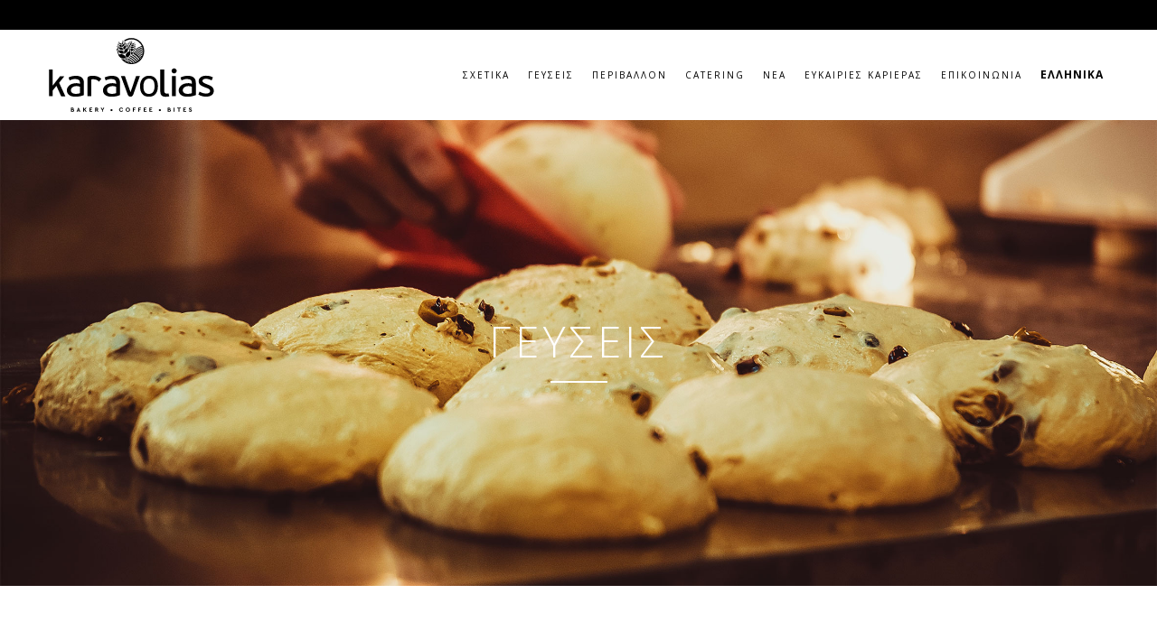

--- FILE ---
content_type: text/html; charset=UTF-8
request_url: https://www.karavoliasbakery.com/taste/
body_size: 16460
content:
	<!DOCTYPE html>
<html lang="el">
<head>
	<meta charset="UTF-8" />
	
				<meta name="viewport" content="width=device-width,initial-scale=1,user-scalable=no">
		
            
                        <link rel="shortcut icon" type="image/x-icon" href="http://www.karavoliasbakery.com/wp-content/uploads/2018/12/favicon.png">
            <link rel="apple-touch-icon" href="http://www.karavoliasbakery.com/wp-content/uploads/2018/12/favicon.png"/>
        
	<link rel="profile" href="http://gmpg.org/xfn/11" />
	<link rel="pingback" href="https://www.karavoliasbakery.com/xmlrpc.php" />

	<title>KARAVOLIAS | ΓΕΥΣΕΙΣ</title>
<meta name='robots' content='max-image-preview:large' />
<link rel="alternate" hreflang="el" href="https://www.karavoliasbakery.com/taste/" />
<link rel="alternate" hreflang="en" href="https://www.karavoliasbakery.com/en/taste/" />
<link rel="alternate" hreflang="x-default" href="https://www.karavoliasbakery.com/taste/" />
<link rel='dns-prefetch' href='//fonts.googleapis.com' />
<link rel="alternate" type="application/rss+xml" title="Ροή RSS &raquo; KARAVOLIAS" href="https://www.karavoliasbakery.com/feed/" />
<script type="text/javascript">
/* <![CDATA[ */
window._wpemojiSettings = {"baseUrl":"https:\/\/s.w.org\/images\/core\/emoji\/15.0.3\/72x72\/","ext":".png","svgUrl":"https:\/\/s.w.org\/images\/core\/emoji\/15.0.3\/svg\/","svgExt":".svg","source":{"concatemoji":"https:\/\/www.karavoliasbakery.com\/wp-includes\/js\/wp-emoji-release.min.js?ver=6.6.4"}};
/*! This file is auto-generated */
!function(i,n){var o,s,e;function c(e){try{var t={supportTests:e,timestamp:(new Date).valueOf()};sessionStorage.setItem(o,JSON.stringify(t))}catch(e){}}function p(e,t,n){e.clearRect(0,0,e.canvas.width,e.canvas.height),e.fillText(t,0,0);var t=new Uint32Array(e.getImageData(0,0,e.canvas.width,e.canvas.height).data),r=(e.clearRect(0,0,e.canvas.width,e.canvas.height),e.fillText(n,0,0),new Uint32Array(e.getImageData(0,0,e.canvas.width,e.canvas.height).data));return t.every(function(e,t){return e===r[t]})}function u(e,t,n){switch(t){case"flag":return n(e,"\ud83c\udff3\ufe0f\u200d\u26a7\ufe0f","\ud83c\udff3\ufe0f\u200b\u26a7\ufe0f")?!1:!n(e,"\ud83c\uddfa\ud83c\uddf3","\ud83c\uddfa\u200b\ud83c\uddf3")&&!n(e,"\ud83c\udff4\udb40\udc67\udb40\udc62\udb40\udc65\udb40\udc6e\udb40\udc67\udb40\udc7f","\ud83c\udff4\u200b\udb40\udc67\u200b\udb40\udc62\u200b\udb40\udc65\u200b\udb40\udc6e\u200b\udb40\udc67\u200b\udb40\udc7f");case"emoji":return!n(e,"\ud83d\udc26\u200d\u2b1b","\ud83d\udc26\u200b\u2b1b")}return!1}function f(e,t,n){var r="undefined"!=typeof WorkerGlobalScope&&self instanceof WorkerGlobalScope?new OffscreenCanvas(300,150):i.createElement("canvas"),a=r.getContext("2d",{willReadFrequently:!0}),o=(a.textBaseline="top",a.font="600 32px Arial",{});return e.forEach(function(e){o[e]=t(a,e,n)}),o}function t(e){var t=i.createElement("script");t.src=e,t.defer=!0,i.head.appendChild(t)}"undefined"!=typeof Promise&&(o="wpEmojiSettingsSupports",s=["flag","emoji"],n.supports={everything:!0,everythingExceptFlag:!0},e=new Promise(function(e){i.addEventListener("DOMContentLoaded",e,{once:!0})}),new Promise(function(t){var n=function(){try{var e=JSON.parse(sessionStorage.getItem(o));if("object"==typeof e&&"number"==typeof e.timestamp&&(new Date).valueOf()<e.timestamp+604800&&"object"==typeof e.supportTests)return e.supportTests}catch(e){}return null}();if(!n){if("undefined"!=typeof Worker&&"undefined"!=typeof OffscreenCanvas&&"undefined"!=typeof URL&&URL.createObjectURL&&"undefined"!=typeof Blob)try{var e="postMessage("+f.toString()+"("+[JSON.stringify(s),u.toString(),p.toString()].join(",")+"));",r=new Blob([e],{type:"text/javascript"}),a=new Worker(URL.createObjectURL(r),{name:"wpTestEmojiSupports"});return void(a.onmessage=function(e){c(n=e.data),a.terminate(),t(n)})}catch(e){}c(n=f(s,u,p))}t(n)}).then(function(e){for(var t in e)n.supports[t]=e[t],n.supports.everything=n.supports.everything&&n.supports[t],"flag"!==t&&(n.supports.everythingExceptFlag=n.supports.everythingExceptFlag&&n.supports[t]);n.supports.everythingExceptFlag=n.supports.everythingExceptFlag&&!n.supports.flag,n.DOMReady=!1,n.readyCallback=function(){n.DOMReady=!0}}).then(function(){return e}).then(function(){var e;n.supports.everything||(n.readyCallback(),(e=n.source||{}).concatemoji?t(e.concatemoji):e.wpemoji&&e.twemoji&&(t(e.twemoji),t(e.wpemoji)))}))}((window,document),window._wpemojiSettings);
/* ]]> */
</script>

<link rel='stylesheet' id='layerslider-css' href='https://www.karavoliasbakery.com/wp-content/plugins/LayerSlider/assets/static/layerslider/css/layerslider.css?ver=7.12.3' type='text/css' media='all' />
<style id='wp-emoji-styles-inline-css' type='text/css'>

	img.wp-smiley, img.emoji {
		display: inline !important;
		border: none !important;
		box-shadow: none !important;
		height: 1em !important;
		width: 1em !important;
		margin: 0 0.07em !important;
		vertical-align: -0.1em !important;
		background: none !important;
		padding: 0 !important;
	}
</style>
<link rel='stylesheet' id='wp-block-library-css' href='https://www.karavoliasbakery.com/wp-includes/css/dist/block-library/style.min.css?ver=6.6.4' type='text/css' media='all' />
<style id='classic-theme-styles-inline-css' type='text/css'>
/*! This file is auto-generated */
.wp-block-button__link{color:#fff;background-color:#32373c;border-radius:9999px;box-shadow:none;text-decoration:none;padding:calc(.667em + 2px) calc(1.333em + 2px);font-size:1.125em}.wp-block-file__button{background:#32373c;color:#fff;text-decoration:none}
</style>
<style id='global-styles-inline-css' type='text/css'>
:root{--wp--preset--aspect-ratio--square: 1;--wp--preset--aspect-ratio--4-3: 4/3;--wp--preset--aspect-ratio--3-4: 3/4;--wp--preset--aspect-ratio--3-2: 3/2;--wp--preset--aspect-ratio--2-3: 2/3;--wp--preset--aspect-ratio--16-9: 16/9;--wp--preset--aspect-ratio--9-16: 9/16;--wp--preset--color--black: #000000;--wp--preset--color--cyan-bluish-gray: #abb8c3;--wp--preset--color--white: #ffffff;--wp--preset--color--pale-pink: #f78da7;--wp--preset--color--vivid-red: #cf2e2e;--wp--preset--color--luminous-vivid-orange: #ff6900;--wp--preset--color--luminous-vivid-amber: #fcb900;--wp--preset--color--light-green-cyan: #7bdcb5;--wp--preset--color--vivid-green-cyan: #00d084;--wp--preset--color--pale-cyan-blue: #8ed1fc;--wp--preset--color--vivid-cyan-blue: #0693e3;--wp--preset--color--vivid-purple: #9b51e0;--wp--preset--gradient--vivid-cyan-blue-to-vivid-purple: linear-gradient(135deg,rgba(6,147,227,1) 0%,rgb(155,81,224) 100%);--wp--preset--gradient--light-green-cyan-to-vivid-green-cyan: linear-gradient(135deg,rgb(122,220,180) 0%,rgb(0,208,130) 100%);--wp--preset--gradient--luminous-vivid-amber-to-luminous-vivid-orange: linear-gradient(135deg,rgba(252,185,0,1) 0%,rgba(255,105,0,1) 100%);--wp--preset--gradient--luminous-vivid-orange-to-vivid-red: linear-gradient(135deg,rgba(255,105,0,1) 0%,rgb(207,46,46) 100%);--wp--preset--gradient--very-light-gray-to-cyan-bluish-gray: linear-gradient(135deg,rgb(238,238,238) 0%,rgb(169,184,195) 100%);--wp--preset--gradient--cool-to-warm-spectrum: linear-gradient(135deg,rgb(74,234,220) 0%,rgb(151,120,209) 20%,rgb(207,42,186) 40%,rgb(238,44,130) 60%,rgb(251,105,98) 80%,rgb(254,248,76) 100%);--wp--preset--gradient--blush-light-purple: linear-gradient(135deg,rgb(255,206,236) 0%,rgb(152,150,240) 100%);--wp--preset--gradient--blush-bordeaux: linear-gradient(135deg,rgb(254,205,165) 0%,rgb(254,45,45) 50%,rgb(107,0,62) 100%);--wp--preset--gradient--luminous-dusk: linear-gradient(135deg,rgb(255,203,112) 0%,rgb(199,81,192) 50%,rgb(65,88,208) 100%);--wp--preset--gradient--pale-ocean: linear-gradient(135deg,rgb(255,245,203) 0%,rgb(182,227,212) 50%,rgb(51,167,181) 100%);--wp--preset--gradient--electric-grass: linear-gradient(135deg,rgb(202,248,128) 0%,rgb(113,206,126) 100%);--wp--preset--gradient--midnight: linear-gradient(135deg,rgb(2,3,129) 0%,rgb(40,116,252) 100%);--wp--preset--font-size--small: 13px;--wp--preset--font-size--medium: 20px;--wp--preset--font-size--large: 36px;--wp--preset--font-size--x-large: 42px;--wp--preset--spacing--20: 0.44rem;--wp--preset--spacing--30: 0.67rem;--wp--preset--spacing--40: 1rem;--wp--preset--spacing--50: 1.5rem;--wp--preset--spacing--60: 2.25rem;--wp--preset--spacing--70: 3.38rem;--wp--preset--spacing--80: 5.06rem;--wp--preset--shadow--natural: 6px 6px 9px rgba(0, 0, 0, 0.2);--wp--preset--shadow--deep: 12px 12px 50px rgba(0, 0, 0, 0.4);--wp--preset--shadow--sharp: 6px 6px 0px rgba(0, 0, 0, 0.2);--wp--preset--shadow--outlined: 6px 6px 0px -3px rgba(255, 255, 255, 1), 6px 6px rgba(0, 0, 0, 1);--wp--preset--shadow--crisp: 6px 6px 0px rgba(0, 0, 0, 1);}:where(.is-layout-flex){gap: 0.5em;}:where(.is-layout-grid){gap: 0.5em;}body .is-layout-flex{display: flex;}.is-layout-flex{flex-wrap: wrap;align-items: center;}.is-layout-flex > :is(*, div){margin: 0;}body .is-layout-grid{display: grid;}.is-layout-grid > :is(*, div){margin: 0;}:where(.wp-block-columns.is-layout-flex){gap: 2em;}:where(.wp-block-columns.is-layout-grid){gap: 2em;}:where(.wp-block-post-template.is-layout-flex){gap: 1.25em;}:where(.wp-block-post-template.is-layout-grid){gap: 1.25em;}.has-black-color{color: var(--wp--preset--color--black) !important;}.has-cyan-bluish-gray-color{color: var(--wp--preset--color--cyan-bluish-gray) !important;}.has-white-color{color: var(--wp--preset--color--white) !important;}.has-pale-pink-color{color: var(--wp--preset--color--pale-pink) !important;}.has-vivid-red-color{color: var(--wp--preset--color--vivid-red) !important;}.has-luminous-vivid-orange-color{color: var(--wp--preset--color--luminous-vivid-orange) !important;}.has-luminous-vivid-amber-color{color: var(--wp--preset--color--luminous-vivid-amber) !important;}.has-light-green-cyan-color{color: var(--wp--preset--color--light-green-cyan) !important;}.has-vivid-green-cyan-color{color: var(--wp--preset--color--vivid-green-cyan) !important;}.has-pale-cyan-blue-color{color: var(--wp--preset--color--pale-cyan-blue) !important;}.has-vivid-cyan-blue-color{color: var(--wp--preset--color--vivid-cyan-blue) !important;}.has-vivid-purple-color{color: var(--wp--preset--color--vivid-purple) !important;}.has-black-background-color{background-color: var(--wp--preset--color--black) !important;}.has-cyan-bluish-gray-background-color{background-color: var(--wp--preset--color--cyan-bluish-gray) !important;}.has-white-background-color{background-color: var(--wp--preset--color--white) !important;}.has-pale-pink-background-color{background-color: var(--wp--preset--color--pale-pink) !important;}.has-vivid-red-background-color{background-color: var(--wp--preset--color--vivid-red) !important;}.has-luminous-vivid-orange-background-color{background-color: var(--wp--preset--color--luminous-vivid-orange) !important;}.has-luminous-vivid-amber-background-color{background-color: var(--wp--preset--color--luminous-vivid-amber) !important;}.has-light-green-cyan-background-color{background-color: var(--wp--preset--color--light-green-cyan) !important;}.has-vivid-green-cyan-background-color{background-color: var(--wp--preset--color--vivid-green-cyan) !important;}.has-pale-cyan-blue-background-color{background-color: var(--wp--preset--color--pale-cyan-blue) !important;}.has-vivid-cyan-blue-background-color{background-color: var(--wp--preset--color--vivid-cyan-blue) !important;}.has-vivid-purple-background-color{background-color: var(--wp--preset--color--vivid-purple) !important;}.has-black-border-color{border-color: var(--wp--preset--color--black) !important;}.has-cyan-bluish-gray-border-color{border-color: var(--wp--preset--color--cyan-bluish-gray) !important;}.has-white-border-color{border-color: var(--wp--preset--color--white) !important;}.has-pale-pink-border-color{border-color: var(--wp--preset--color--pale-pink) !important;}.has-vivid-red-border-color{border-color: var(--wp--preset--color--vivid-red) !important;}.has-luminous-vivid-orange-border-color{border-color: var(--wp--preset--color--luminous-vivid-orange) !important;}.has-luminous-vivid-amber-border-color{border-color: var(--wp--preset--color--luminous-vivid-amber) !important;}.has-light-green-cyan-border-color{border-color: var(--wp--preset--color--light-green-cyan) !important;}.has-vivid-green-cyan-border-color{border-color: var(--wp--preset--color--vivid-green-cyan) !important;}.has-pale-cyan-blue-border-color{border-color: var(--wp--preset--color--pale-cyan-blue) !important;}.has-vivid-cyan-blue-border-color{border-color: var(--wp--preset--color--vivid-cyan-blue) !important;}.has-vivid-purple-border-color{border-color: var(--wp--preset--color--vivid-purple) !important;}.has-vivid-cyan-blue-to-vivid-purple-gradient-background{background: var(--wp--preset--gradient--vivid-cyan-blue-to-vivid-purple) !important;}.has-light-green-cyan-to-vivid-green-cyan-gradient-background{background: var(--wp--preset--gradient--light-green-cyan-to-vivid-green-cyan) !important;}.has-luminous-vivid-amber-to-luminous-vivid-orange-gradient-background{background: var(--wp--preset--gradient--luminous-vivid-amber-to-luminous-vivid-orange) !important;}.has-luminous-vivid-orange-to-vivid-red-gradient-background{background: var(--wp--preset--gradient--luminous-vivid-orange-to-vivid-red) !important;}.has-very-light-gray-to-cyan-bluish-gray-gradient-background{background: var(--wp--preset--gradient--very-light-gray-to-cyan-bluish-gray) !important;}.has-cool-to-warm-spectrum-gradient-background{background: var(--wp--preset--gradient--cool-to-warm-spectrum) !important;}.has-blush-light-purple-gradient-background{background: var(--wp--preset--gradient--blush-light-purple) !important;}.has-blush-bordeaux-gradient-background{background: var(--wp--preset--gradient--blush-bordeaux) !important;}.has-luminous-dusk-gradient-background{background: var(--wp--preset--gradient--luminous-dusk) !important;}.has-pale-ocean-gradient-background{background: var(--wp--preset--gradient--pale-ocean) !important;}.has-electric-grass-gradient-background{background: var(--wp--preset--gradient--electric-grass) !important;}.has-midnight-gradient-background{background: var(--wp--preset--gradient--midnight) !important;}.has-small-font-size{font-size: var(--wp--preset--font-size--small) !important;}.has-medium-font-size{font-size: var(--wp--preset--font-size--medium) !important;}.has-large-font-size{font-size: var(--wp--preset--font-size--large) !important;}.has-x-large-font-size{font-size: var(--wp--preset--font-size--x-large) !important;}
:where(.wp-block-post-template.is-layout-flex){gap: 1.25em;}:where(.wp-block-post-template.is-layout-grid){gap: 1.25em;}
:where(.wp-block-columns.is-layout-flex){gap: 2em;}:where(.wp-block-columns.is-layout-grid){gap: 2em;}
:root :where(.wp-block-pullquote){font-size: 1.5em;line-height: 1.6;}
</style>
<link rel='stylesheet' id='contact-form-7-css' href='https://www.karavoliasbakery.com/wp-content/plugins/contact-form-7/includes/css/styles.css?ver=5.9.8' type='text/css' media='all' />
<link rel='stylesheet' id='wpml-legacy-dropdown-0-css' href='https://www.karavoliasbakery.com/wp-content/plugins/sitepress-multilingual-cms/templates/language-switchers/legacy-dropdown/style.min.css?ver=1' type='text/css' media='all' />
<link rel='stylesheet' id='wpml-legacy-horizontal-list-0-css' href='https://www.karavoliasbakery.com/wp-content/plugins/sitepress-multilingual-cms/templates/language-switchers/legacy-list-horizontal/style.min.css?ver=1' type='text/css' media='all' />
<style id='wpml-legacy-horizontal-list-0-inline-css' type='text/css'>
.wpml-ls-sidebars-sidebar_page{background-color:#000000;}.wpml-ls-sidebars-sidebar_page, .wpml-ls-sidebars-sidebar_page .wpml-ls-sub-menu, .wpml-ls-sidebars-sidebar_page a {border-color:#000000;}.wpml-ls-sidebars-sidebar_page a, .wpml-ls-sidebars-sidebar_page .wpml-ls-sub-menu a, .wpml-ls-sidebars-sidebar_page .wpml-ls-sub-menu a:link, .wpml-ls-sidebars-sidebar_page li:not(.wpml-ls-current-language) .wpml-ls-link, .wpml-ls-sidebars-sidebar_page li:not(.wpml-ls-current-language) .wpml-ls-link:link {color:#222222;background-color:#000000;}.wpml-ls-sidebars-sidebar_page a, .wpml-ls-sidebars-sidebar_page .wpml-ls-sub-menu a:hover,.wpml-ls-sidebars-sidebar_page .wpml-ls-sub-menu a:focus, .wpml-ls-sidebars-sidebar_page .wpml-ls-sub-menu a:link:hover, .wpml-ls-sidebars-sidebar_page .wpml-ls-sub-menu a:link:focus {color:#000000;background-color:#474747;}.wpml-ls-sidebars-sidebar_page .wpml-ls-current-language > a {color:#222222;background-color:#474747;}.wpml-ls-sidebars-sidebar_page .wpml-ls-current-language:hover>a, .wpml-ls-sidebars-sidebar_page .wpml-ls-current-language>a:focus {color:#000000;background-color:#474747;}
</style>
<link rel='stylesheet' id='wpml-menu-item-0-css' href='https://www.karavoliasbakery.com/wp-content/plugins/sitepress-multilingual-cms/templates/language-switchers/menu-item/style.min.css?ver=1' type='text/css' media='all' />
<link rel='stylesheet' id='mediaelement-css' href='https://www.karavoliasbakery.com/wp-includes/js/mediaelement/mediaelementplayer-legacy.min.css?ver=4.2.17' type='text/css' media='all' />
<link rel='stylesheet' id='wp-mediaelement-css' href='https://www.karavoliasbakery.com/wp-includes/js/mediaelement/wp-mediaelement.min.css?ver=6.6.4' type='text/css' media='all' />
<link rel='stylesheet' id='bridge-default-style-css' href='https://www.karavoliasbakery.com/wp-content/themes/bridge/style.css?ver=6.6.4' type='text/css' media='all' />
<link rel='stylesheet' id='bridge-qode-font_awesome-css' href='https://www.karavoliasbakery.com/wp-content/themes/bridge/css/font-awesome/css/font-awesome.min.css?ver=6.6.4' type='text/css' media='all' />
<link rel='stylesheet' id='bridge-qode-font_elegant-css' href='https://www.karavoliasbakery.com/wp-content/themes/bridge/css/elegant-icons/style.min.css?ver=6.6.4' type='text/css' media='all' />
<link rel='stylesheet' id='bridge-qode-linea_icons-css' href='https://www.karavoliasbakery.com/wp-content/themes/bridge/css/linea-icons/style.css?ver=6.6.4' type='text/css' media='all' />
<link rel='stylesheet' id='bridge-qode-dripicons-css' href='https://www.karavoliasbakery.com/wp-content/themes/bridge/css/dripicons/dripicons.css?ver=6.6.4' type='text/css' media='all' />
<link rel='stylesheet' id='bridge-qode-kiko-css' href='https://www.karavoliasbakery.com/wp-content/themes/bridge/css/kiko/kiko-all.css?ver=6.6.4' type='text/css' media='all' />
<link rel='stylesheet' id='bridge-qode-font_awesome_5-css' href='https://www.karavoliasbakery.com/wp-content/themes/bridge/css/font-awesome-5/css/font-awesome-5.min.css?ver=6.6.4' type='text/css' media='all' />
<link rel='stylesheet' id='bridge-stylesheet-css' href='https://www.karavoliasbakery.com/wp-content/themes/bridge/css/stylesheet.min.css?ver=6.6.4' type='text/css' media='all' />
<style id='bridge-stylesheet-inline-css' type='text/css'>
   .page-id-363.disabled_footer_top .footer_top_holder, .page-id-363.disabled_footer_bottom .footer_bottom_holder { display: none;}


</style>
<link rel='stylesheet' id='bridge-print-css' href='https://www.karavoliasbakery.com/wp-content/themes/bridge/css/print.css?ver=6.6.4' type='text/css' media='all' />
<link rel='stylesheet' id='bridge-style-dynamic-css' href='https://www.karavoliasbakery.com/wp-content/themes/bridge/css/style_dynamic.css?ver=1700648685' type='text/css' media='all' />
<link rel='stylesheet' id='bridge-responsive-css' href='https://www.karavoliasbakery.com/wp-content/themes/bridge/css/responsive.min.css?ver=6.6.4' type='text/css' media='all' />
<link rel='stylesheet' id='bridge-style-dynamic-responsive-css' href='https://www.karavoliasbakery.com/wp-content/themes/bridge/css/style_dynamic_responsive.css?ver=1700648685' type='text/css' media='all' />
<style id='bridge-style-dynamic-responsive-inline-css' type='text/css'>
.qode-type1-gradient-left-to-right, .qode-type1-gradient-left-to-right-after::after {

    background: -webkit-linear-gradient(left,#cccccc,#000000);
    background: -o-linear-gradient(right,#cccccc,#000000);
    background: -moz-linear-gradient(right,#cccccc,#000000);
    background: linear-gradient(to right,#cccccc,#000000);

}


p {

    color: #999999;
    font-family: 'Open Sans', sans-serif;
    font-size: 15px;
    line-height: 27px;
    font-style: normal;
    font-weight: 400;

}


.qbutton, .qbutton.medium, #submit_comment, .load_more a, .blog_load_more_button a, .post-password-form input[type="submit"], input.wpcf7-form-control.wpcf7-submit, input.wpcf7-form-control.wpcf7-submit:not([disabled]), .woocommerce table.cart td.actions input[type="submit"], .woocommerce input#place_order, .woocommerce-page input[type="submit"], .woocommerce .button {

    color: #fff;
    font-family: 'Open Sans', sans-serif;
    border-color: #fff;
    font-size: 12px;
    line-height: 54px;
    height: 54px;
    font-style: normal;
    font-weight: 400;
    background-color: transparent;
    border-radius: 0px;
    -moz-border-radius: 0px;
    -webkit-border-radius: 0px;
    letter-spacing: 1.6px;
    text-transform: uppercase;
    border-width: 2px;
    padding-left: 44px;
    padding-right: 44px;

}

#cookie-law-info-bar {

    font-size: 10pt;
    text-align: center;
    font-weight: 300;

}

.light:not(.sticky):not(.scrolled) .header-widget span, .light:not(.sticky):not(.scrolled) .header-widget.widget_nav_menu ul.menu > li > a {

    color: #999;
</style>
<link rel='stylesheet' id='js_composer_front-css' href='https://www.karavoliasbakery.com/wp-content/plugins/js_composer/assets/css/js_composer.min.css?ver=7.9' type='text/css' media='all' />
<link rel='stylesheet' id='bridge-style-handle-google-fonts-css' href='https://fonts.googleapis.com/css?family=Raleway%3A100%2C200%2C300%2C400%2C500%2C600%2C700%2C800%2C900%2C100italic%2C300italic%2C400italic%2C700italic%7COpen+Sans%3A100%2C200%2C300%2C400%2C500%2C600%2C700%2C800%2C900%2C100italic%2C300italic%2C400italic%2C700italic&#038;subset=latin%2Clatin-ext&#038;ver=1.0.0' type='text/css' media='all' />
<link rel='stylesheet' id='bridge-core-dashboard-style-css' href='https://www.karavoliasbakery.com/wp-content/plugins/bridge-core/modules/core-dashboard/assets/css/core-dashboard.min.css?ver=6.6.4' type='text/css' media='all' />
<script type="text/javascript" src="https://www.karavoliasbakery.com/wp-includes/js/jquery/jquery.min.js?ver=3.7.1" id="jquery-core-js"></script>
<script type="text/javascript" src="https://www.karavoliasbakery.com/wp-includes/js/jquery/jquery-migrate.min.js?ver=3.4.1" id="jquery-migrate-js"></script>
<script type="text/javascript" id="layerslider-utils-js-extra">
/* <![CDATA[ */
var LS_Meta = {"v":"7.12.3","fixGSAP":"1"};
/* ]]> */
</script>
<script type="text/javascript" src="https://www.karavoliasbakery.com/wp-content/plugins/LayerSlider/assets/static/layerslider/js/layerslider.utils.js?ver=7.12.3" id="layerslider-utils-js"></script>
<script type="text/javascript" src="https://www.karavoliasbakery.com/wp-content/plugins/LayerSlider/assets/static/layerslider/js/layerslider.kreaturamedia.jquery.js?ver=7.12.3" id="layerslider-js"></script>
<script type="text/javascript" src="https://www.karavoliasbakery.com/wp-content/plugins/LayerSlider/assets/static/layerslider/js/layerslider.transitions.js?ver=7.12.3" id="layerslider-transitions-js"></script>
<script type="text/javascript" src="https://www.karavoliasbakery.com/wp-content/plugins/sitepress-multilingual-cms/templates/language-switchers/legacy-dropdown/script.min.js?ver=1" id="wpml-legacy-dropdown-0-js"></script>
<script></script><meta name="generator" content="Powered by LayerSlider 7.12.3 - Build Heros, Sliders, and Popups. Create Animations and Beautiful, Rich Web Content as Easy as Never Before on WordPress." />
<!-- LayerSlider updates and docs at: https://layerslider.com -->
<link rel="https://api.w.org/" href="https://www.karavoliasbakery.com/wp-json/" /><link rel="alternate" title="JSON" type="application/json" href="https://www.karavoliasbakery.com/wp-json/wp/v2/pages/363" /><link rel="EditURI" type="application/rsd+xml" title="RSD" href="https://www.karavoliasbakery.com/xmlrpc.php?rsd" />
<meta name="generator" content="WordPress 6.6.4" />
<link rel="canonical" href="https://www.karavoliasbakery.com/taste/" />
<link rel='shortlink' href='https://www.karavoliasbakery.com/?p=363' />
<link rel="alternate" title="oEmbed (JSON)" type="application/json+oembed" href="https://www.karavoliasbakery.com/wp-json/oembed/1.0/embed?url=https%3A%2F%2Fwww.karavoliasbakery.com%2Ftaste%2F" />
<link rel="alternate" title="oEmbed (XML)" type="text/xml+oembed" href="https://www.karavoliasbakery.com/wp-json/oembed/1.0/embed?url=https%3A%2F%2Fwww.karavoliasbakery.com%2Ftaste%2F&#038;format=xml" />
<meta name="generator" content="WPML ver:4.6.13 stt:1,13;" />
<meta name="generator" content="Powered by WPBakery Page Builder - drag and drop page builder for WordPress."/>
<meta name="generator" content="Powered by Slider Revolution 6.7.18 - responsive, Mobile-Friendly Slider Plugin for WordPress with comfortable drag and drop interface." />
<script>function setREVStartSize(e){
			//window.requestAnimationFrame(function() {
				window.RSIW = window.RSIW===undefined ? window.innerWidth : window.RSIW;
				window.RSIH = window.RSIH===undefined ? window.innerHeight : window.RSIH;
				try {
					var pw = document.getElementById(e.c).parentNode.offsetWidth,
						newh;
					pw = pw===0 || isNaN(pw) || (e.l=="fullwidth" || e.layout=="fullwidth") ? window.RSIW : pw;
					e.tabw = e.tabw===undefined ? 0 : parseInt(e.tabw);
					e.thumbw = e.thumbw===undefined ? 0 : parseInt(e.thumbw);
					e.tabh = e.tabh===undefined ? 0 : parseInt(e.tabh);
					e.thumbh = e.thumbh===undefined ? 0 : parseInt(e.thumbh);
					e.tabhide = e.tabhide===undefined ? 0 : parseInt(e.tabhide);
					e.thumbhide = e.thumbhide===undefined ? 0 : parseInt(e.thumbhide);
					e.mh = e.mh===undefined || e.mh=="" || e.mh==="auto" ? 0 : parseInt(e.mh,0);
					if(e.layout==="fullscreen" || e.l==="fullscreen")
						newh = Math.max(e.mh,window.RSIH);
					else{
						e.gw = Array.isArray(e.gw) ? e.gw : [e.gw];
						for (var i in e.rl) if (e.gw[i]===undefined || e.gw[i]===0) e.gw[i] = e.gw[i-1];
						e.gh = e.el===undefined || e.el==="" || (Array.isArray(e.el) && e.el.length==0)? e.gh : e.el;
						e.gh = Array.isArray(e.gh) ? e.gh : [e.gh];
						for (var i in e.rl) if (e.gh[i]===undefined || e.gh[i]===0) e.gh[i] = e.gh[i-1];
											
						var nl = new Array(e.rl.length),
							ix = 0,
							sl;
						e.tabw = e.tabhide>=pw ? 0 : e.tabw;
						e.thumbw = e.thumbhide>=pw ? 0 : e.thumbw;
						e.tabh = e.tabhide>=pw ? 0 : e.tabh;
						e.thumbh = e.thumbhide>=pw ? 0 : e.thumbh;
						for (var i in e.rl) nl[i] = e.rl[i]<window.RSIW ? 0 : e.rl[i];
						sl = nl[0];
						for (var i in nl) if (sl>nl[i] && nl[i]>0) { sl = nl[i]; ix=i;}
						var m = pw>(e.gw[ix]+e.tabw+e.thumbw) ? 1 : (pw-(e.tabw+e.thumbw)) / (e.gw[ix]);
						newh =  (e.gh[ix] * m) + (e.tabh + e.thumbh);
					}
					var el = document.getElementById(e.c);
					if (el!==null && el) el.style.height = newh+"px";
					el = document.getElementById(e.c+"_wrapper");
					if (el!==null && el) {
						el.style.height = newh+"px";
						el.style.display = "block";
					}
				} catch(e){
					console.log("Failure at Presize of Slider:" + e)
				}
			//});
		  };</script>
		<style type="text/css" id="wp-custom-css">
			.page_header .main_menu a{
	color:black!important;
}
.wpml-ls-native{
	color:white!important;
}
@media  (max-width:490px){
.ctm-text span{
	font-size:23px!important;
}
}
li#nav-menu-item-wpml-ls-12-el span,li#nav-menu-item-wpml-ls-12-en span,#mobile-menu-item-wpml-ls-12-en span,#mobile-menu-item-wpml-ls-12-el span{
	color:black!important;
	font-size:12px;
	letter-spacing:1px;
	font-weight:700;
	text-transform: uppercase!important;
}
li#nav-menu-item-wpml-ls-12-el span{
	background-color:white!important;
}
ul.right{
	background-color:white!important;
}
@media screen and (min-width: 1000px) and (max-width: 1430px) {
  .page_header .main_menu a{
	color:black!important;
	font-size:10px!important;
		padding:0px 10px!important;
		letter-spacing:2px!important;
}
}

.grecaptcha-badge { 
    visibility: hidden !important;
}		</style>
		<noscript><style> .wpb_animate_when_almost_visible { opacity: 1; }</style></noscript></head>

<body class="page-template page-template-full_width page-template-full_width-php page page-id-363 bridge-core-3.2.0  qode-page-loading-effect-enabled qode_grid_1200 footer_responsive_adv qode-theme-ver-30.7 qode-theme-bridge qode-wpml-enabled wpb-js-composer js-comp-ver-7.9 vc_responsive" itemscope itemtype="http://schema.org/WebPage">



		<div class="qode-page-loading-effect-holder">
		<div class="ajax_loader"><div class="ajax_loader_1"><div class="pulse"></div></div></div>
			</div>
	
<div class="wrapper">
	<div class="wrapper_inner">

    
		<!-- Google Analytics start -->
				<!-- Google Analytics end -->

		<div class="qode-grid-lines-holder qode-grid-columns-2 qode-grid-lines-dark-skin"><div class="qode-grid-line qode-grid-column-1"></div><div class="qode-grid-line qode-grid-column-2"></div></div>
	<header class=" has_top scroll_header_top_area light stick scrolled_not_transparent sticky_mobile page_header">
	<div class="header_inner clearfix">
				<div class="header_top_bottom_holder">
				<div class="header_top clearfix" style='' >
							<div class="left">
						<div class="inner">
													</div>
					</div>
					<div class="right">
						<div class="inner">
													</div>
					</div>
						</div>

			<div class="header_bottom clearfix" style='' >
											<div class="header_inner_left">
																	<div class="mobile_menu_button">
		<span>
			<span aria-hidden="true" class="qode_icon_font_elegant icon_menu " ></span>		</span>
	</div>
								<div class="logo_wrapper" >
	<div class="q_logo">
		<a itemprop="url" href="https://www.karavoliasbakery.com/" >
             <img itemprop="image" class="normal" src="https://www.karavoliasbakery.com/wp-content/uploads/2019/01/karavolias_logo.svg" alt="Logo"> 			 <img itemprop="image" class="light" src="https://www.karavoliasbakery.com/wp-content/uploads/2019/01/karavolias_logo.svg" alt="Logo"/> 			 <img itemprop="image" class="dark" src="https://www.karavoliasbakery.com/wp-content/uploads/2019/01/karavolias_logo.svg" alt="Logo"/> 			 <img itemprop="image" class="sticky" src="https://www.karavoliasbakery.com/wp-content/uploads/2019/03/karavolias_logo_sticky.svg" alt="Logo"/> 			 <img itemprop="image" class="mobile" src="https://www.karavoliasbakery.com/wp-content/uploads/2019/01/karavolias_logo.svg" alt="Logo"/> 					</a>
	</div>
	</div>															</div>
															<div class="header_inner_right">
									<div class="side_menu_button_wrapper right">
																														<div class="side_menu_button">
																																	
										</div>
									</div>
								</div>
							
							
							<nav class="main_menu drop_down right">
								<ul id="menu-main-menu" class=""><li id="nav-menu-item-625" class="menu-item menu-item-type-post_type menu-item-object-page  narrow"><a href="https://www.karavoliasbakery.com/about-us/" class=""><i class="menu_icon blank fa"></i><span>ΣΧΕΤΙΚΑ<span class="underline_dash"></span></span><span class="plus"></span></a></li>
<li id="nav-menu-item-624" class="menu-item menu-item-type-post_type menu-item-object-page current-menu-item page_item page-item-363 current_page_item active narrow"><a href="https://www.karavoliasbakery.com/taste/" class=" current "><i class="menu_icon blank fa"></i><span>ΓΕΥΣΕΙΣ<span class="underline_dash"></span></span><span class="plus"></span></a></li>
<li id="nav-menu-item-629" class="menu-item menu-item-type-post_type menu-item-object-page  narrow"><a href="https://www.karavoliasbakery.com/enviroment/" class=""><i class="menu_icon blank fa"></i><span>ΠΕΡΙΒΑΛΛΟΝ<span class="underline_dash"></span></span><span class="plus"></span></a></li>
<li id="nav-menu-item-704" class="menu-item menu-item-type-post_type menu-item-object-page  narrow"><a href="https://www.karavoliasbakery.com/catering/" class=""><i class="menu_icon blank fa"></i><span>CATERING<span class="underline_dash"></span></span><span class="plus"></span></a></li>
<li id="nav-menu-item-718" class="menu-item menu-item-type-post_type menu-item-object-page  narrow"><a href="https://www.karavoliasbakery.com/news/" class=""><i class="menu_icon blank fa"></i><span>ΝΕΑ<span class="underline_dash"></span></span><span class="plus"></span></a></li>
<li id="nav-menu-item-628" class="menu-item menu-item-type-post_type menu-item-object-page  narrow"><a href="https://www.karavoliasbakery.com/careers/" class=""><i class="menu_icon blank fa"></i><span>ΕΥΚΑΙΡΙΕΣ ΚΑΡΙΕΡΑΣ<span class="underline_dash"></span></span><span class="plus"></span></a></li>
<li id="nav-menu-item-627" class="menu-item menu-item-type-post_type menu-item-object-page  narrow"><a href="https://www.karavoliasbakery.com/contact/" class=""><i class="menu_icon blank fa"></i><span>ΕΠΙΚΟΙΝΩΝΙΑ<span class="underline_dash"></span></span><span class="plus"></span></a></li>
<li id="nav-menu-item-wpml-ls-12-el" class="menu-item wpml-ls-slot-12 wpml-ls-item wpml-ls-item-el wpml-ls-current-language wpml-ls-menu-item wpml-ls-first-item menu-item-type-wpml_ls_menu_item menu-item-object-wpml_ls_menu_item menu-item-has-children  has_sub narrow"><a title="Ελληνικά" href="https://www.karavoliasbakery.com/taste/" class=""><i class="menu_icon blank fa"></i><span><span class="wpml-ls-native" lang="el">Ελληνικά</span><span class="underline_dash"></span></span><span class="plus"></span><span class="qode-featured-icon " aria-hidden="true"></span></a>
<div class="second"><div class="inner"><ul>
	<li id="nav-menu-item-wpml-ls-12-en" class="menu-item wpml-ls-slot-12 wpml-ls-item wpml-ls-item-en wpml-ls-menu-item wpml-ls-last-item menu-item-type-wpml_ls_menu_item menu-item-object-wpml_ls_menu_item "><a title="Αγγλικά" href="https://www.karavoliasbakery.com/en/taste/" class=""><i class="menu_icon blank fa"></i><span><span class="wpml-ls-native" lang="en">English</span><span class="wpml-ls-display"><span class="wpml-ls-bracket"> (</span>Αγγλικά<span class="wpml-ls-bracket">)</span></span></span><span class="plus"></span><span class="qode-featured-icon " aria-hidden="true"></span></a></li>
</ul></div></div>
</li>
</ul>							</nav>
														<nav class="mobile_menu">
	<ul id="menu-main-menu-1" class=""><li id="mobile-menu-item-625" class="menu-item menu-item-type-post_type menu-item-object-page "><a href="https://www.karavoliasbakery.com/about-us/" class=""><span>ΣΧΕΤΙΚΑ</span></a><span class="mobile_arrow"><i class="fa fa-angle-right"></i><i class="fa fa-angle-down"></i></span></li>
<li id="mobile-menu-item-624" class="menu-item menu-item-type-post_type menu-item-object-page current-menu-item page_item page-item-363 current_page_item active"><a href="https://www.karavoliasbakery.com/taste/" class=" current "><span>ΓΕΥΣΕΙΣ</span></a><span class="mobile_arrow"><i class="fa fa-angle-right"></i><i class="fa fa-angle-down"></i></span></li>
<li id="mobile-menu-item-629" class="menu-item menu-item-type-post_type menu-item-object-page "><a href="https://www.karavoliasbakery.com/enviroment/" class=""><span>ΠΕΡΙΒΑΛΛΟΝ</span></a><span class="mobile_arrow"><i class="fa fa-angle-right"></i><i class="fa fa-angle-down"></i></span></li>
<li id="mobile-menu-item-704" class="menu-item menu-item-type-post_type menu-item-object-page "><a href="https://www.karavoliasbakery.com/catering/" class=""><span>CATERING</span></a><span class="mobile_arrow"><i class="fa fa-angle-right"></i><i class="fa fa-angle-down"></i></span></li>
<li id="mobile-menu-item-718" class="menu-item menu-item-type-post_type menu-item-object-page "><a href="https://www.karavoliasbakery.com/news/" class=""><span>ΝΕΑ</span></a><span class="mobile_arrow"><i class="fa fa-angle-right"></i><i class="fa fa-angle-down"></i></span></li>
<li id="mobile-menu-item-628" class="menu-item menu-item-type-post_type menu-item-object-page "><a href="https://www.karavoliasbakery.com/careers/" class=""><span>ΕΥΚΑΙΡΙΕΣ ΚΑΡΙΕΡΑΣ</span></a><span class="mobile_arrow"><i class="fa fa-angle-right"></i><i class="fa fa-angle-down"></i></span></li>
<li id="mobile-menu-item-627" class="menu-item menu-item-type-post_type menu-item-object-page "><a href="https://www.karavoliasbakery.com/contact/" class=""><span>ΕΠΙΚΟΙΝΩΝΙΑ</span></a><span class="mobile_arrow"><i class="fa fa-angle-right"></i><i class="fa fa-angle-down"></i></span></li>
<li id="mobile-menu-item-wpml-ls-12-el" class="menu-item wpml-ls-slot-12 wpml-ls-item wpml-ls-item-el wpml-ls-current-language wpml-ls-menu-item wpml-ls-first-item menu-item-type-wpml_ls_menu_item menu-item-object-wpml_ls_menu_item menu-item-has-children  has_sub"><a title="Ελληνικά" href="https://www.karavoliasbakery.com/taste/" class=""><span><span class="wpml-ls-native" lang="el">Ελληνικά</span></span></a><span class="mobile_arrow"><i class="fa fa-angle-right"></i><i class="fa fa-angle-down"></i></span>
<ul class="sub_menu">
	<li id="mobile-menu-item-wpml-ls-12-en" class="menu-item wpml-ls-slot-12 wpml-ls-item wpml-ls-item-en wpml-ls-menu-item wpml-ls-last-item menu-item-type-wpml_ls_menu_item menu-item-object-wpml_ls_menu_item "><a title="Αγγλικά" href="https://www.karavoliasbakery.com/en/taste/" class=""><span><span class="wpml-ls-native" lang="en">English</span><span class="wpml-ls-display"><span class="wpml-ls-bracket"> (</span>Αγγλικά<span class="wpml-ls-bracket">)</span></span></span></a><span class="mobile_arrow"><i class="fa fa-angle-right"></i><i class="fa fa-angle-down"></i></span></li>
</ul>
</li>
</ul></nav>											</div>
			</div>
		</div>

</header>	
	
    
    	
    
    <div class="content ">
        <div class="content_inner  ">
    			<div class="title_outer title_without_animation with_image"    data-height="523">
		<div class="title title_size_large  position_center " style="height:523px;">
			<div class="image responsive"><img itemprop="image" src="https://www.karavoliasbakery.com/wp-content/uploads/2019/01/DSC_7217.jpg" alt="&nbsp;" /> </div>
										<div class="title_holder"  >
					<div class="container">
						<div class="container_inner clearfix">
								<div class="title_subtitle_holder" style="padding-top:133px;">
                                                                									<div class="title_subtitle_holder_inner">
																																					<h1 ><span>ΓΕΥΣΕΙΣ</span></h1>
																					<span class="separator small center"  ></span>
																				
																																														</div>
								                                                            </div>
						</div>
					</div>
				</div>
								</div>
			</div>
			<div class="full_width">
	<div class="full_width_inner" >
										<div class="wpb-content-wrapper"><div      class="vc_row wpb_row section vc_row-fluid  grid_section" style=' padding-top:100px; padding-bottom:100px; text-align:center;'><div class=" section_inner clearfix"><div class='section_inner_margin clearfix'><div class="  element_from_bottom"><div><div class="wpb_column vc_column_container vc_col-sm-12"><div class="vc_column-inner"><div class="wpb_wrapper"><div class="custom_font_holder " style="font-family: open sans; font-style: normal; font-weight: 300; color: #000000; text-decoration: none; text-align: center; --qode-cf-font-size: 42px; --qode-cf-line-height: 50px; --qode-cf-font-size-1440: 42px; --qode-cf-line-height-1440: 50px; --qode-cf-font-size-1366: 42px; --qode-cf-line-height-1366: 50px; --qode-cf-font-size-1280: 42px; --qode-cf-line-height-1280: 50px; --qode-cf-font-size-1024: 42px; --qode-cf-line-height-1024: 50px; --qode-cf-font-size-768: 42px; --qode-cf-line-height-768: 50px; --qode-cf-font-size-680: 42px; --qode-cf-line-height-680: 50px; --qode-cf-font-size-480: 42px; --qode-cf-line-height-480: 50px;">Ζυμώνουμε καθημερινά για εσάς.</div>	<div class="vc_empty_space"  style="height: 32px" ><span
			class="vc_empty_space_inner">
			<span class="empty_space_image"  ></span>
		</span></div>


	<div class="wpb_single_image wpb_content_element vc_align_center">
		<div class="wpb_wrapper">
			
			<div class="vc_single_image-wrapper   vc_box_border_grey"><img decoding="async" src="https://www.karavoliasbakery.com/wp-content/uploads/2019/01/stamp.svg" class="vc_single_image-img attachment-full" alt="" title="stamp" /></div>
		</div>
	</div>
</div></div></div></div></div></div></div></div><div      class="vc_row wpb_row section vc_row-fluid  grid_section disable_negative_margin" style='background-color:#ffffff;background-image:url(https://www.karavoliasbakery.com/wp-content/uploads/2019/01/bakery.jpg); padding-top:100px; padding-bottom:100px; text-align:left;'><svg class="angled-section svg-top" preserveAspectRatio="none" viewBox="0 0 86 86" width="100%" height="86"><polygon points="0,86 86,0 86,86" style="fill:#ffffff;" /></svg><div class=" section_inner clearfix"><div class='section_inner_margin clearfix'><div class="wpb_animate_when_almost_visible wpb_fadeInUp fadeInUp wpb_column vc_column_container vc_col-sm-3"><div class="vc_column-inner"><div class="wpb_wrapper"></div></div></div><div class="wpb_animate_when_almost_visible wpb_fadeInRight fadeInRight wpb_column vc_column_container vc_col-sm-6"><div class="vc_column-inner"><div class="wpb_wrapper"><div      class="vc_row wpb_row section vc_row-fluid vc_inner " style='background-color:#000000; padding-top:50px; padding-bottom:50px; text-align:left;'><div class=" full_section_inner clearfix" style='padding: 0% 5%'><div class="wpb_column vc_column_container vc_col-sm-12"><div class="vc_column-inner"><div class="wpb_wrapper"><div class="qode-advanced-image-gallery  qode-aig-slider-type qode-no-space  qode-image-behavior-zoom ">
	<div class="qode-aig-slider qode-owl-slider" data-number-of-items="1" data-enable-loop="yes" data-enable-autoplay="yes" data-slider-speed="5000" data-slider-speed-animation="600" data-slider-padding="no" data-enable-navigation="no" data-enable-pagination="yes">
					<div class="qode-aig-image">
									<img fetchpriority="high" decoding="async" src="https://www.karavoliasbakery.com/wp-content/uploads/2019/01/DSC_7421-500x300.jpg" alt="" width="500" height="300" />					<span class="aig-gallery-hover">
											</span>
							</div>
								<div class="qode-aig-image">
									<img decoding="async" src="https://www.karavoliasbakery.com/wp-content/uploads/2019/01/DSC_7475-500x300.jpg" alt="" width="500" height="300" />					<span class="aig-gallery-hover">
											</span>
							</div>
								<div class="qode-aig-image">
									<img decoding="async" src="https://www.karavoliasbakery.com/wp-content/uploads/2019/01/DSC_7439-500x300.jpg" alt="" width="500" height="300" />					<span class="aig-gallery-hover">
											</span>
							</div>
								<div class="qode-aig-image">
									<img loading="lazy" decoding="async" src="https://www.karavoliasbakery.com/wp-content/uploads/2019/01/DSC_7447-500x300.jpg" alt="" width="500" height="300" />					<span class="aig-gallery-hover">
											</span>
							</div>
								<div class="qode-aig-image">
									<img loading="lazy" decoding="async" src="https://www.karavoliasbakery.com/wp-content/uploads/2019/01/DSC_7468-500x300.jpg" alt="" width="500" height="300" />					<span class="aig-gallery-hover">
											</span>
							</div>
						</div>
</div>	<div class="vc_empty_space"  style="height: 32px" ><span
			class="vc_empty_space_inner">
			<span class="empty_space_image"  ></span>
		</span></div>


	<div class="wpb_text_column wpb_content_element ">
		<div class="wpb_wrapper">
			<h2 style="text-align: center;"><span style="color: #ffffff;">ΦΟΥΡΝΟΣ</span></h2>

		</div> 
	</div> <div class="separator  normal   " style=""></div>

	<div class="wpb_text_column wpb_content_element ">
		<div class="wpb_wrapper">
			<p style="text-align: center;"><span style="color: #999999;">Καθημερινά ζυμώνουμε για εσάς και σας προσφέρουμε μια τεράστια ποικιλία από αρτοσκευάσματα όπως ψωμί (λευκό, χωριάτικο, ολικής άλεσης, Ζέας, σίκαλης, βρώμης, με προζύμι, πιτυρούχο, ελιές ή φέτα, πολύσπορο), κριτσίνια (με χαρούπι, φέτα-ρήγανι) και τσουρέκια (κλασσικά, με σοκολάτα ή γεμιστά).</span></p>

		</div> 
	</div> 	<div class="vc_empty_space"  style="height: 32px" ><span
			class="vc_empty_space_inner">
			<span class="empty_space_image"  ></span>
		</span></div>


	<div class="wpb_single_image wpb_content_element vc_align_center">
		<div class="wpb_wrapper">
			
			<div class="vc_single_image-wrapper   vc_box_border_grey"><img decoding="async" src="https://www.karavoliasbakery.com/wp-content/uploads/2019/01/karavolias_icon_01-1.svg" class="vc_single_image-img attachment-full" alt="" title="karavolias_icon_01" /></div>
		</div>
	</div>
</div></div></div></div></div></div></div></div><div class="wpb_column vc_column_container vc_col-sm-3"><div class="vc_column-inner"><div class="wpb_wrapper"></div></div></div></div></div></div><div      class="vc_row wpb_row section vc_row-fluid  grid_section disable_negative_margin" style='background-color:#ffffff; padding-top:100px; padding-bottom:100px; text-align:left;'><svg class="angled-section svg-top" preserveAspectRatio="none" viewBox="0 0 86 86" width="100%" height="86"><polygon points="0,86 86,0 86,86" style="fill:#ffffff;" /></svg><div class=" section_inner clearfix"><div class='section_inner_margin clearfix'><div class="wpb_animate_when_almost_visible wpb_fadeInRight fadeInRight wpb_column vc_column_container vc_col-sm-6"><div class="vc_column-inner"><div class="wpb_wrapper"><div      class="vc_row wpb_row section vc_row-fluid vc_inner " style=' padding-top:15px; text-align:left;'><div class=" full_section_inner clearfix"><div class="wpb_column vc_column_container vc_col-sm-12"><div class="vc_column-inner"><div class="wpb_wrapper"><div class="qode-advanced-image-gallery  qode-aig-slider-type qode-no-space  qode-image-behavior-zoom ">
	<div class="qode-aig-slider qode-owl-slider" data-number-of-items="1" data-enable-loop="yes" data-enable-autoplay="yes" data-slider-speed="5000" data-slider-speed-animation="600" data-slider-padding="no" data-enable-navigation="no" data-enable-pagination="yes">
					<div class="qode-aig-image">
									<img loading="lazy" decoding="async" src="https://www.karavoliasbakery.com/wp-content/uploads/2019/01/DSC_7409-450x300.jpg" alt="" width="450" height="300" />					<span class="aig-gallery-hover">
											</span>
							</div>
								<div class="qode-aig-image">
									<img loading="lazy" decoding="async" src="https://www.karavoliasbakery.com/wp-content/uploads/2019/01/DSC_6902-2-450x300.jpg" alt="" width="450" height="300" />					<span class="aig-gallery-hover">
											</span>
							</div>
								<div class="qode-aig-image">
									<img loading="lazy" decoding="async" src="https://www.karavoliasbakery.com/wp-content/uploads/2019/02/DSC_6906_edit-450x300.jpg" alt="" width="450" height="300" />					<span class="aig-gallery-hover">
											</span>
							</div>
								<div class="qode-aig-image">
									<img loading="lazy" decoding="async" src="https://www.karavoliasbakery.com/wp-content/uploads/2019/02/DSC_7099_edit-450x300.jpg" alt="" width="450" height="300" />					<span class="aig-gallery-hover">
											</span>
							</div>
								<div class="qode-aig-image">
									<img loading="lazy" decoding="async" src="https://www.karavoliasbakery.com/wp-content/uploads/2019/01/DSC_7467-450x300.jpg" alt="" width="450" height="300" />					<span class="aig-gallery-hover">
											</span>
							</div>
						</div>
</div>	<div class="vc_empty_space"  style="height: 32px" ><span
			class="vc_empty_space_inner">
			<span class="empty_space_image"  ></span>
		</span></div>


	<div class="wpb_text_column wpb_content_element ">
		<div class="wpb_wrapper">
			<h2 style="text-align: center;">ΣΦΟΛΙΑΤΟΕΙΔΗ</h2>

		</div> 
	</div> <div class="separator  normal   " style=""></div>

	<div class="wpb_text_column wpb_content_element ">
		<div class="wpb_wrapper">
			<p style="text-align: center;">Είτε για πρωινό, κολατσιό ή snack διαλέξτε ανάμεσα σε μεγάλη ποικιλία από croissant, δανέζικα (με μαρμελάδα φρούτων ή κρέμα), ρολά κανέλας, μπουγάτσες και πίτες.</p>

		</div> 
	</div> 	<div class="vc_empty_space"  style="height: 32px" ><span
			class="vc_empty_space_inner">
			<span class="empty_space_image"  ></span>
		</span></div>

</div></div></div></div></div></div></div></div><div class="wpb_animate_when_almost_visible wpb_fadeInUp fadeInUp wpb_column vc_column_container vc_col-sm-6"><div class="vc_column-inner"><div class="wpb_wrapper"><div      class="vc_row wpb_row section vc_row-fluid vc_inner " style=' padding-top:15px; text-align:left;'><div class=" full_section_inner clearfix"><div class="wpb_column vc_column_container vc_col-sm-12"><div class="vc_column-inner"><div class="wpb_wrapper"><div class="qode-advanced-image-gallery  qode-aig-slider-type qode-no-space  qode-image-behavior-zoom ">
	<div class="qode-aig-slider qode-owl-slider" data-number-of-items="1" data-enable-loop="yes" data-enable-autoplay="yes" data-slider-speed="5000" data-slider-speed-animation="600" data-slider-padding="no" data-enable-navigation="no" data-enable-pagination="yes">
					<div class="qode-aig-image">
									<img loading="lazy" decoding="async" src="https://www.karavoliasbakery.com/wp-content/uploads/2019/02/DSC_7346_edit-450x300.jpg" alt="" width="450" height="300" />					<span class="aig-gallery-hover">
											</span>
							</div>
								<div class="qode-aig-image">
									<img loading="lazy" decoding="async" src="https://www.karavoliasbakery.com/wp-content/uploads/2019/01/DSC_7468-1-450x300.jpg" alt="" width="450" height="300" />					<span class="aig-gallery-hover">
											</span>
							</div>
								<div class="qode-aig-image">
									<img loading="lazy" decoding="async" src="https://www.karavoliasbakery.com/wp-content/uploads/2019/01/DSC_7442-450x300.jpg" alt="" width="450" height="300" />					<span class="aig-gallery-hover">
											</span>
							</div>
						</div>
</div>	<div class="vc_empty_space"  style="height: 32px" ><span
			class="vc_empty_space_inner">
			<span class="empty_space_image"  ></span>
		</span></div>


	<div class="wpb_text_column wpb_content_element ">
		<div class="wpb_wrapper">
			<h2 style="text-align: center;">ΒΟΥΤΗΜΑΤΑ</h2>

		</div> 
	</div> <div class="separator  normal   " style=""></div>

	<div class="wpb_text_column wpb_content_element ">
		<div class="wpb_wrapper">
			<p style="text-align: center;">Απολαύστε με καφέ, τσάϊ ή…γάλα, κουλουράκια (κανέλας, πορτοκαλιού, αμυγδάλου, βουτύρου (γλυκά &amp; άγλυκα), μπισκότα (με σοκολάτα, μαρμελάδα, ξηρούς καρπούς, βρώμης) και παξιμάδια (Ζέας, με σταφίδες, αμυγδάλου).</p>

		</div> 
	</div> 	<div class="vc_empty_space"  style="height: 32px" ><span
			class="vc_empty_space_inner">
			<span class="empty_space_image"  ></span>
		</span></div>

</div></div></div></div></div></div></div></div></div></div></div><div      class="vc_row wpb_row section vc_row-fluid  grid_section disable_negative_margin" style='background-color:#ffffff;background-image:url(https://www.karavoliasbakery.com/wp-content/uploads/2019/01/muffins.jpg); padding-top:100px; padding-bottom:100px; text-align:left;'><svg class="angled-section svg-top" preserveAspectRatio="none" viewBox="0 0 86 86" width="100%" height="86"><polygon points="0,86 86,0 86,86" style="fill:#ffffff;" /></svg><div class=" section_inner clearfix"><div class='section_inner_margin clearfix'><div class="wpb_animate_when_almost_visible wpb_fadeInUp fadeInUp wpb_column vc_column_container vc_col-sm-3"><div class="vc_column-inner"><div class="wpb_wrapper"></div></div></div><div class="wpb_animate_when_almost_visible wpb_fadeInRight fadeInRight wpb_column vc_column_container vc_col-sm-6"><div class="vc_column-inner"><div class="wpb_wrapper"><div      class="vc_row wpb_row section vc_row-fluid vc_inner " style='background-color:#000000; padding-top:50px; padding-bottom:50px; text-align:left;'><div class=" full_section_inner clearfix" style='padding: 0% 5%'><div class="wpb_column vc_column_container vc_col-sm-12"><div class="vc_column-inner"><div class="wpb_wrapper"><div class="qode-advanced-image-gallery  qode-aig-slider-type qode-no-space  qode-image-behavior-zoom ">
	<div class="qode-aig-slider qode-owl-slider" data-number-of-items="1" data-enable-loop="yes" data-enable-autoplay="yes" data-slider-speed="5000" data-slider-speed-animation="600" data-slider-padding="no" data-enable-navigation="no" data-enable-pagination="yes">
					<div class="qode-aig-image">
									<img loading="lazy" decoding="async" src="https://www.karavoliasbakery.com/wp-content/uploads/2019/01/DSC_7417-500x300.jpg" alt="" width="500" height="300" />					<span class="aig-gallery-hover">
											</span>
							</div>
								<div class="qode-aig-image">
									<img loading="lazy" decoding="async" src="https://www.karavoliasbakery.com/wp-content/uploads/2019/01/DSC_7430-500x300.jpg" alt="" width="500" height="300" />					<span class="aig-gallery-hover">
											</span>
							</div>
								<div class="qode-aig-image">
									<img loading="lazy" decoding="async" src="https://www.karavoliasbakery.com/wp-content/uploads/2019/01/DSC_7426-500x300.jpg" alt="" width="500" height="300" />					<span class="aig-gallery-hover">
											</span>
							</div>
						</div>
</div>	<div class="vc_empty_space"  style="height: 32px" ><span
			class="vc_empty_space_inner">
			<span class="empty_space_image"  ></span>
		</span></div>


	<div class="wpb_text_column wpb_content_element ">
		<div class="wpb_wrapper">
			<h2 style="text-align: center;"><span style="color: #ffffff;">ΚΕΪΚ / MUFFIN</span></h2>

		</div> 
	</div> <div class="separator  normal   " style=""></div>

	<div class="wpb_text_column wpb_content_element ">
		<div class="wpb_wrapper">
			<p style="text-align: center;"><span style="color: #999999;">Με πορτοκάλι, βανίλια-σοκολάτα, κλασσικά ή με ζαχαρόπαστα. Για όλες τις ώρες!</span></p>

		</div> 
	</div> 	<div class="vc_empty_space"  style="height: 32px" ><span
			class="vc_empty_space_inner">
			<span class="empty_space_image"  ></span>
		</span></div>


	<div class="wpb_single_image wpb_content_element vc_align_center">
		<div class="wpb_wrapper">
			
			<div class="vc_single_image-wrapper   vc_box_border_grey"><img decoding="async" src="https://www.karavoliasbakery.com/wp-content/uploads/2019/01/karavolias_icon_01-1.svg" class="vc_single_image-img attachment-full" alt="" title="karavolias_icon_01" /></div>
		</div>
	</div>
</div></div></div></div></div></div></div></div><div class="wpb_column vc_column_container vc_col-sm-3"><div class="vc_column-inner"><div class="wpb_wrapper"></div></div></div></div></div></div><div      class="vc_row wpb_row section vc_row-fluid  grid_section disable_negative_margin" style=' padding-top:100px; padding-bottom:100px; text-align:left;'><svg class="angled-section svg-top" preserveAspectRatio="none" viewBox="0 0 86 86" width="100%" height="86"><polygon points="0,86 86,0 86,86"  /></svg><div class=" section_inner clearfix"><div class='section_inner_margin clearfix'><div class="wpb_animate_when_almost_visible wpb_fadeInUp fadeInUp wpb_column vc_column_container vc_col-sm-6"><div class="vc_column-inner"><div class="wpb_wrapper"><div      class="vc_row wpb_row section vc_row-fluid vc_inner " style=' padding-top:15px; text-align:left;'><div class=" full_section_inner clearfix"><div class="wpb_column vc_column_container vc_col-sm-12"><div class="vc_column-inner"><div class="wpb_wrapper"><div class="qode-advanced-image-gallery  qode-aig-slider-type qode-no-space  qode-image-behavior-zoom ">
	<div class="qode-aig-slider qode-owl-slider" data-number-of-items="1" data-enable-loop="yes" data-enable-autoplay="yes" data-slider-speed="5000" data-slider-speed-animation="600" data-slider-padding="no" data-enable-navigation="no" data-enable-pagination="yes">
					<div class="qode-aig-image">
									<img loading="lazy" decoding="async" src="https://www.karavoliasbakery.com/wp-content/uploads/2019/02/DSC_7353_edit-450x300.jpg" alt="" width="450" height="300" />					<span class="aig-gallery-hover">
											</span>
							</div>
								<div class="qode-aig-image">
									<img loading="lazy" decoding="async" src="https://www.karavoliasbakery.com/wp-content/uploads/2019/02/DSC_7320_edit-450x300.jpg" alt="" width="450" height="300" />					<span class="aig-gallery-hover">
											</span>
							</div>
								<div class="qode-aig-image">
									<img loading="lazy" decoding="async" src="https://www.karavoliasbakery.com/wp-content/uploads/2019/01/DSC_7455-450x300.jpg" alt="" width="450" height="300" />					<span class="aig-gallery-hover">
											</span>
							</div>
								<div class="qode-aig-image">
									<img loading="lazy" decoding="async" src="https://www.karavoliasbakery.com/wp-content/uploads/2019/01/DSC_7463-450x300.jpg" alt="" width="450" height="300" />					<span class="aig-gallery-hover">
											</span>
							</div>
								<div class="qode-aig-image">
									<img loading="lazy" decoding="async" src="https://www.karavoliasbakery.com/wp-content/uploads/2019/01/DSC_7484-450x300.jpg" alt="" width="450" height="300" />					<span class="aig-gallery-hover">
											</span>
							</div>
						</div>
</div>	<div class="vc_empty_space"  style="height: 32px" ><span
			class="vc_empty_space_inner">
			<span class="empty_space_image"  ></span>
		</span></div>


	<div class="wpb_text_column wpb_content_element ">
		<div class="wpb_wrapper">
			<h2 style="text-align: center;">ΓΛΥΚΑ</h2>

		</div> 
	</div> <div class="separator  normal   " style=""></div>

	<div class="wpb_text_column wpb_content_element ">
		<div class="wpb_wrapper">
			<p style="text-align: center;">Βουδαπέστης, πάστες, εκλερ, προφιτερόλ, μιλφέιγ, τάρτες… μοναδικές γεύσεις, επιτυχημένες συνταγές.</p>

		</div> 
	</div> 	<div class="vc_empty_space"  style="height: 32px" ><span
			class="vc_empty_space_inner">
			<span class="empty_space_image"  ></span>
		</span></div>

</div></div></div></div></div></div></div></div><div class="wpb_animate_when_almost_visible wpb_fadeInRight fadeInRight wpb_column vc_column_container vc_col-sm-6"><div class="vc_column-inner"><div class="wpb_wrapper"><div      class="vc_row wpb_row section vc_row-fluid vc_inner " style=' padding-top:15px; text-align:left;'><div class=" full_section_inner clearfix"><div class="wpb_column vc_column_container vc_col-sm-12"><div class="vc_column-inner"><div class="wpb_wrapper"><div class="qode-advanced-image-gallery  qode-aig-slider-type qode-no-space  qode-image-behavior-zoom ">
	<div class="qode-aig-slider qode-owl-slider" data-number-of-items="1" data-enable-loop="yes" data-enable-autoplay="yes" data-slider-speed="5000" data-slider-speed-animation="600" data-slider-padding="no" data-enable-navigation="no" data-enable-pagination="yes">
					<div class="qode-aig-image">
									<img loading="lazy" decoding="async" src="https://www.karavoliasbakery.com/wp-content/uploads/2019/01/DSC_7464-450x300.jpg" alt="" width="450" height="300" />					<span class="aig-gallery-hover">
											</span>
							</div>
								<div class="qode-aig-image">
									<img loading="lazy" decoding="async" src="https://www.karavoliasbakery.com/wp-content/uploads/2019/01/DSC_7461-450x300.jpg" alt="" width="450" height="300" />					<span class="aig-gallery-hover">
											</span>
							</div>
								<div class="qode-aig-image">
									<img loading="lazy" decoding="async" src="https://www.karavoliasbakery.com/wp-content/uploads/2019/01/DSC_7434-450x300.jpg" alt="" width="450" height="300" />					<span class="aig-gallery-hover">
											</span>
							</div>
								<div class="qode-aig-image">
									<img loading="lazy" decoding="async" src="https://www.karavoliasbakery.com/wp-content/uploads/2019/01/DSC_7427-450x300.jpg" alt="" width="450" height="300" />					<span class="aig-gallery-hover">
											</span>
							</div>
						</div>
</div>	<div class="vc_empty_space"  style="height: 32px" ><span
			class="vc_empty_space_inner">
			<span class="empty_space_image"  ></span>
		</span></div>


	<div class="wpb_text_column wpb_content_element ">
		<div class="wpb_wrapper">
			<h2 style="text-align: center;">ΠΑΡΑΔΟΣΙΑΚΑ</h2>

		</div> 
	</div> <div class="separator  normal   " style=""></div>

	<div class="wpb_text_column wpb_content_element ">
		<div class="wpb_wrapper">
			<p style="text-align: center;">Η παράδοση συναντά αγνές πρώτες ύλες δημιουργώντας ένα μοναδικό γευστικό αποτέλεσμα. Επιλέξτε ανάμεσα σε σιροπιαστά, αμυγδαλωτά (εργολάβοι, αχλαδάκια, μοσχοπούγκια), εκμεκ κανταΐφι, πορτοκαλόπιτα.</p>

		</div> 
	</div> 	<div class="vc_empty_space"  style="height: 32px" ><span
			class="vc_empty_space_inner">
			<span class="empty_space_image"  ></span>
		</span></div>

</div></div></div></div></div></div></div></div></div></div></div><div      class="vc_row wpb_row section vc_row-fluid  grid_section disable_negative_margin" style='background-color:#ffffff;background-image:url(https://www.karavoliasbakery.com/wp-content/uploads/2019/01/seasonal.jpg); padding-top:100px; padding-bottom:100px; text-align:left;'><svg class="angled-section svg-top" preserveAspectRatio="none" viewBox="0 0 86 86" width="100%" height="86"><polygon points="0,86 86,0 86,86" style="fill:#ffffff;" /></svg><div class=" section_inner clearfix"><div class='section_inner_margin clearfix'><div class="wpb_animate_when_almost_visible wpb_fadeInUp fadeInUp wpb_column vc_column_container vc_col-sm-3"><div class="vc_column-inner"><div class="wpb_wrapper"></div></div></div><div class="wpb_animate_when_almost_visible wpb_fadeInRight fadeInRight wpb_column vc_column_container vc_col-sm-6"><div class="vc_column-inner"><div class="wpb_wrapper"><div      class="vc_row wpb_row section vc_row-fluid vc_inner " style='background-color:#000000; padding-top:50px; padding-bottom:50px; text-align:left;'><div class=" full_section_inner clearfix" style='padding: 0% 5%'><div class="wpb_column vc_column_container vc_col-sm-12"><div class="vc_column-inner"><div class="wpb_wrapper"><div class="qode-advanced-image-gallery  qode-aig-slider-type qode-no-space  qode-image-behavior-zoom ">
	<div class="qode-aig-slider qode-owl-slider" data-number-of-items="1" data-enable-loop="yes" data-enable-autoplay="yes" data-slider-speed="5000" data-slider-speed-animation="600" data-slider-padding="no" data-enable-navigation="no" data-enable-pagination="yes">
					<div class="qode-aig-image">
									<img loading="lazy" decoding="async" src="https://www.karavoliasbakery.com/wp-content/uploads/2019/02/DSC_7054_edit-500x300.jpg" alt="" width="500" height="300" />					<span class="aig-gallery-hover">
											</span>
							</div>
								<div class="qode-aig-image">
									<img loading="lazy" decoding="async" src="https://www.karavoliasbakery.com/wp-content/uploads/2019/02/DSC_7056_edit-500x300.jpg" alt="" width="500" height="300" />					<span class="aig-gallery-hover">
											</span>
							</div>
								<div class="qode-aig-image">
									<img loading="lazy" decoding="async" src="https://www.karavoliasbakery.com/wp-content/uploads/2019/01/DSC_7418-500x300.jpg" alt="" width="500" height="300" />					<span class="aig-gallery-hover">
											</span>
							</div>
						</div>
</div>	<div class="vc_empty_space"  style="height: 32px" ><span
			class="vc_empty_space_inner">
			<span class="empty_space_image"  ></span>
		</span></div>


	<div class="wpb_text_column wpb_content_element ">
		<div class="wpb_wrapper">
			<h2 style="text-align: center;"><span style="color: #ffffff;">ΕΠΟΧΙΚΑ</span></h2>

		</div> 
	</div> <div class="separator  normal   " style=""></div>

	<div class="wpb_text_column wpb_content_element ">
		<div class="wpb_wrapper">
			<p style="text-align: center;"><span style="color: #999999;">Δίπλες, λουκουμάδες, τακάκια, βασιλόπιτες, λαγάνες είναι μόνο μερικά από τα προϊόντα που σας προτείνουμε για εσάς ή τις κοινωνικές σας εκδηλώσεις.</span></p>

		</div> 
	</div> 	<div class="vc_empty_space"  style="height: 32px" ><span
			class="vc_empty_space_inner">
			<span class="empty_space_image"  ></span>
		</span></div>


	<div class="wpb_single_image wpb_content_element vc_align_center">
		<div class="wpb_wrapper">
			
			<div class="vc_single_image-wrapper   vc_box_border_grey"><img decoding="async" src="https://www.karavoliasbakery.com/wp-content/uploads/2019/01/karavolias_icon_01-1.svg" class="vc_single_image-img attachment-full" alt="" title="karavolias_icon_01" /></div>
		</div>
	</div>
</div></div></div></div></div></div></div></div><div class="wpb_column vc_column_container vc_col-sm-3"><div class="vc_column-inner"><div class="wpb_wrapper"></div></div></div></div></div></div><div      class="vc_row wpb_row section vc_row-fluid  grid_section disable_negative_margin" style='background-color:#efefef; padding-top:100px; padding-bottom:100px; text-align:left;'><svg class="angled-section svg-top" preserveAspectRatio="none" viewBox="0 0 86 86" width="100%" height="86"><polygon points="0,86 86,0 86,86" style="fill:#efefef;" /></svg><div class=" section_inner clearfix"><div class='section_inner_margin clearfix'><div class="wpb_animate_when_almost_visible wpb_fadeInUp fadeInUp wpb_column vc_column_container vc_col-sm-6"><div class="vc_column-inner"><div class="wpb_wrapper"><div      class="vc_row wpb_row section vc_row-fluid vc_inner " style=' padding-top:15px; text-align:left;'><div class=" full_section_inner clearfix"><div class="wpb_column vc_column_container vc_col-sm-12"><div class="vc_column-inner"><div class="wpb_wrapper"><div class="qode-advanced-image-gallery  qode-aig-slider-type qode-no-space  qode-image-behavior-zoom ">
	<div class="qode-aig-slider qode-owl-slider" data-number-of-items="1" data-enable-loop="yes" data-enable-autoplay="yes" data-slider-speed="5000" data-slider-speed-animation="600" data-slider-padding="no" data-enable-navigation="no" data-enable-pagination="yes">
					<div class="qode-aig-image">
									<img loading="lazy" decoding="async" src="https://www.karavoliasbakery.com/wp-content/uploads/2019/01/DSC_7477-450x300.jpg" alt="" width="450" height="300" />					<span class="aig-gallery-hover">
											</span>
							</div>
						</div>
</div>	<div class="vc_empty_space"  style="height: 32px" ><span
			class="vc_empty_space_inner">
			<span class="empty_space_image"  ></span>
		</span></div>


	<div class="wpb_text_column wpb_content_element ">
		<div class="wpb_wrapper">
			<h2 style="text-align: center;">ΞΗΡΟΙ ΚΑΡΠΟΙ</h2>

		</div> 
	</div> <div class="separator  normal   " style=""></div>

	<div class="wpb_text_column wpb_content_element ">
		<div class="wpb_wrapper">
			<p style="text-align: center;">Ξηροί καρποί, φρεσκοψημένοι στο φούρνο μας.</p>

		</div> 
	</div> 	<div class="vc_empty_space"  style="height: 32px" ><span
			class="vc_empty_space_inner">
			<span class="empty_space_image"  ></span>
		</span></div>

</div></div></div></div></div></div></div></div><div class="wpb_animate_when_almost_visible wpb_fadeInRight fadeInRight wpb_column vc_column_container vc_col-sm-6"><div class="vc_column-inner"><div class="wpb_wrapper"><div      class="vc_row wpb_row section vc_row-fluid vc_inner " style=' padding-top:15px; text-align:left;'><div class=" full_section_inner clearfix"><div class="wpb_column vc_column_container vc_col-sm-12"><div class="vc_column-inner"><div class="wpb_wrapper"><div class="qode-advanced-image-gallery  qode-aig-slider-type qode-no-space  qode-image-behavior-zoom ">
	<div class="qode-aig-slider qode-owl-slider" data-number-of-items="1" data-enable-loop="yes" data-enable-autoplay="yes" data-slider-speed="5000" data-slider-speed-animation="600" data-slider-padding="no" data-enable-navigation="no" data-enable-pagination="yes">
					<div class="qode-aig-image">
									<img loading="lazy" decoding="async" src="https://www.karavoliasbakery.com/wp-content/uploads/2019/01/DSC_7476-450x300.jpg" alt="" width="450" height="300" />					<span class="aig-gallery-hover">
											</span>
							</div>
								<div class="qode-aig-image">
									<img loading="lazy" decoding="async" src="https://www.karavoliasbakery.com/wp-content/uploads/2019/01/DSC_7471-450x300.jpg" alt="" width="450" height="300" />					<span class="aig-gallery-hover">
											</span>
							</div>
								<div class="qode-aig-image">
									<img loading="lazy" decoding="async" src="https://www.karavoliasbakery.com/wp-content/uploads/2019/01/DSC_7412-450x300.jpg" alt="" width="450" height="300" />					<span class="aig-gallery-hover">
											</span>
							</div>
								<div class="qode-aig-image">
									<img loading="lazy" decoding="async" src="https://www.karavoliasbakery.com/wp-content/uploads/2019/01/DSC_7481-450x300.jpg" alt="" width="450" height="300" />					<span class="aig-gallery-hover">
											</span>
							</div>
								<div class="qode-aig-image">
									<img loading="lazy" decoding="async" src="https://www.karavoliasbakery.com/wp-content/uploads/2019/02/DSC_7172_edit-450x300.jpg" alt="" width="450" height="300" />					<span class="aig-gallery-hover">
											</span>
							</div>
						</div>
</div>	<div class="vc_empty_space"  style="height: 32px" ><span
			class="vc_empty_space_inner">
			<span class="empty_space_image"  ></span>
		</span></div>


	<div class="wpb_text_column wpb_content_element ">
		<div class="wpb_wrapper">
			<h2 style="text-align: center;">COFFEE-BITES CORNER</h2>

		</div> 
	</div> <div class="separator  normal   " style=""></div>

	<div class="wpb_text_column wpb_content_element ">
		<div class="wpb_wrapper">
			<p style="text-align: center;">Γεμίστε το ψωμάκι μας με φρέσκα υλικά της αρεσκείας σας ή επιλέξτε μπάρες δημητριακών για να συνοδεύσετε το ρόφημά σας.</p>

		</div> 
	</div> 	<div class="vc_empty_space"  style="height: 32px" ><span
			class="vc_empty_space_inner">
			<span class="empty_space_image"  ></span>
		</span></div>

</div></div></div></div></div></div></div></div></div></div></div>
</div>										 
												</div>
	</div>
				
	</div>
</div>



	<footer class="uncover">
		<div class="footer_inner clearfix">
				<div class="footer_top_holder">
            			<div class="footer_top">
								<div class="container">
					<div class="container_inner">
																	<div class="three_columns clearfix">
								<div class="column1 footer_col1">
									<div class="column_inner">
																			</div>
								</div>
								<div class="column2 footer_col2">
									<div class="column_inner">
										<div id="text-6" class="widget widget_text"><h5>ΩΡΕΣ ΛΕΙΤΟΥΡΓΙΑΣ</h5>			<div class="textwidget"><p>Δευτέρα &#8211; Παρασκευή: 06:00 &#8211; 20:00<br />
Σάββατο: 06:00 – 19:00<br />
Κυριακή &#038; Αργίες: Κλειστά</p>
</div>
		</div>									</div>
								</div>
								<div class="column3 footer_col3">
									<div class="column_inner">
										<div id="nav_menu-2" class="widget widget_nav_menu"><h5>ΠΛΗΡΟΦΟΡΙΕΣ</h5><div class="menu-footer-container"><ul id="menu-footer" class="menu"><li id="menu-item-898" class="menu-item menu-item-type-post_type menu-item-object-page menu-item-898"><a href="https://www.karavoliasbakery.com/terms-conditions/">Όροι και προϋποθέσεις χρήσης</a></li>
<li id="menu-item-896" class="menu-item menu-item-type-post_type menu-item-object-page menu-item-privacy-policy menu-item-896"><a rel="privacy-policy" href="https://www.karavoliasbakery.com/privacy-policy/">Πολιτική απορρήτου</a></li>
<li id="menu-item-897" class="menu-item menu-item-type-post_type menu-item-object-page menu-item-897"><a href="https://www.karavoliasbakery.com/cookies-policy/">Πολιτική cookies</a></li>
</ul></div></div>									</div>
								</div>
							</div>
															</div>
				</div>
							</div>
					</div>
							<div class="footer_bottom_holder">
                                    <div style="background-color: #565656;height: 1px" class="footer_bottom_border in_grid"></div>
                								<div class="container">
					<div class="container_inner">
										<div class="three_columns footer_bottom_columns clearfix">
					<div class="column1 footer_bottom_column">
						<div class="column_inner">
							<div class="footer_bottom">
											<div class="textwidget"><p>© Copyright 2018 Karavolias Bakery</p>
</div>
									</div>
						</div>
					</div>
					<div class="column2 footer_bottom_column">
						<div class="column_inner">
							<div class="footer_bottom">
															</div>
						</div>
					</div>
					<div class="column3 footer_bottom_column">
						<div class="column_inner">
							<div class="footer_bottom">
											<div class="textwidget"><p>Powered by Blissprojects</p>
</div>
									</div>
						</div>
					</div>
				</div>
									</div>
			</div>
						</div>
				</div>
	</footer>
		
</div>
</div>

		<script>
			window.RS_MODULES = window.RS_MODULES || {};
			window.RS_MODULES.modules = window.RS_MODULES.modules || {};
			window.RS_MODULES.waiting = window.RS_MODULES.waiting || [];
			window.RS_MODULES.defered = true;
			window.RS_MODULES.moduleWaiting = window.RS_MODULES.moduleWaiting || {};
			window.RS_MODULES.type = 'compiled';
		</script>
		<script type="text/html" id="wpb-modifications"> window.wpbCustomElement = 1; </script><link rel='stylesheet' id='vc_animate-css-css' href='https://www.karavoliasbakery.com/wp-content/plugins/js_composer/assets/lib/vendor/node_modules/animate.css/animate.min.css?ver=7.9' type='text/css' media='all' />
<link rel='stylesheet' id='rs-plugin-settings-css' href='//www.karavoliasbakery.com/wp-content/plugins/revslider/sr6/assets/css/rs6.css?ver=6.7.18' type='text/css' media='all' />
<style id='rs-plugin-settings-inline-css' type='text/css'>
#rs-demo-id {}
</style>
<script type="text/javascript" src="https://www.karavoliasbakery.com/wp-includes/js/dist/hooks.min.js?ver=2810c76e705dd1a53b18" id="wp-hooks-js"></script>
<script type="text/javascript" src="https://www.karavoliasbakery.com/wp-includes/js/dist/i18n.min.js?ver=5e580eb46a90c2b997e6" id="wp-i18n-js"></script>
<script type="text/javascript" id="wp-i18n-js-after">
/* <![CDATA[ */
wp.i18n.setLocaleData( { 'text direction\u0004ltr': [ 'ltr' ] } );
/* ]]> */
</script>
<script type="text/javascript" src="https://www.karavoliasbakery.com/wp-content/plugins/contact-form-7/includes/swv/js/index.js?ver=5.9.8" id="swv-js"></script>
<script type="text/javascript" id="contact-form-7-js-extra">
/* <![CDATA[ */
var wpcf7 = {"api":{"root":"https:\/\/www.karavoliasbakery.com\/wp-json\/","namespace":"contact-form-7\/v1"},"cached":"1"};
/* ]]> */
</script>
<script type="text/javascript" id="contact-form-7-js-translations">
/* <![CDATA[ */
( function( domain, translations ) {
	var localeData = translations.locale_data[ domain ] || translations.locale_data.messages;
	localeData[""].domain = domain;
	wp.i18n.setLocaleData( localeData, domain );
} )( "contact-form-7", {"translation-revision-date":"2024-08-02 09:16:28+0000","generator":"GlotPress\/4.0.1","domain":"messages","locale_data":{"messages":{"":{"domain":"messages","plural-forms":"nplurals=2; plural=n != 1;","lang":"el_GR"},"This contact form is placed in the wrong place.":["\u0397 \u03c6\u03cc\u03c1\u03bc\u03b1 \u03b5\u03c0\u03b9\u03ba\u03bf\u03b9\u03bd\u03c9\u03bd\u03af\u03b1\u03c2 \u03b5\u03af\u03bd\u03b1\u03b9 \u03c3\u03b5 \u03bb\u03ac\u03b8\u03bf\u03c2 \u03b8\u03ad\u03c3\u03b7."],"Error:":["\u03a3\u03c6\u03ac\u03bb\u03bc\u03b1:"]}},"comment":{"reference":"includes\/js\/index.js"}} );
/* ]]> */
</script>
<script type="text/javascript" src="https://www.karavoliasbakery.com/wp-content/plugins/contact-form-7/includes/js/index.js?ver=5.9.8" id="contact-form-7-js"></script>
<script type="text/javascript" src="//www.karavoliasbakery.com/wp-content/plugins/revslider/sr6/assets/js/rbtools.min.js?ver=6.7.18" defer async id="tp-tools-js"></script>
<script type="text/javascript" src="//www.karavoliasbakery.com/wp-content/plugins/revslider/sr6/assets/js/rs6.min.js?ver=6.7.18" defer async id="revmin-js"></script>
<script type="text/javascript" src="https://www.karavoliasbakery.com/wp-includes/js/jquery/ui/core.min.js?ver=1.13.3" id="jquery-ui-core-js"></script>
<script type="text/javascript" src="https://www.karavoliasbakery.com/wp-includes/js/jquery/ui/accordion.min.js?ver=1.13.3" id="jquery-ui-accordion-js"></script>
<script type="text/javascript" src="https://www.karavoliasbakery.com/wp-includes/js/jquery/ui/menu.min.js?ver=1.13.3" id="jquery-ui-menu-js"></script>
<script type="text/javascript" src="https://www.karavoliasbakery.com/wp-includes/js/dist/dom-ready.min.js?ver=f77871ff7694fffea381" id="wp-dom-ready-js"></script>
<script type="text/javascript" id="wp-a11y-js-translations">
/* <![CDATA[ */
( function( domain, translations ) {
	var localeData = translations.locale_data[ domain ] || translations.locale_data.messages;
	localeData[""].domain = domain;
	wp.i18n.setLocaleData( localeData, domain );
} )( "default", {"translation-revision-date":"2025-09-26 18:42:35+0000","generator":"GlotPress\/4.0.1","domain":"messages","locale_data":{"messages":{"":{"domain":"messages","plural-forms":"nplurals=2; plural=n != 1;","lang":"el_GR"},"Notifications":["\u0395\u03b9\u03b4\u03bf\u03c0\u03bf\u03b9\u03ae\u03c3\u03b5\u03b9\u03c2"]}},"comment":{"reference":"wp-includes\/js\/dist\/a11y.js"}} );
/* ]]> */
</script>
<script type="text/javascript" src="https://www.karavoliasbakery.com/wp-includes/js/dist/a11y.min.js?ver=d90eebea464f6c09bfd5" id="wp-a11y-js"></script>
<script type="text/javascript" src="https://www.karavoliasbakery.com/wp-includes/js/jquery/ui/autocomplete.min.js?ver=1.13.3" id="jquery-ui-autocomplete-js"></script>
<script type="text/javascript" src="https://www.karavoliasbakery.com/wp-includes/js/jquery/ui/controlgroup.min.js?ver=1.13.3" id="jquery-ui-controlgroup-js"></script>
<script type="text/javascript" src="https://www.karavoliasbakery.com/wp-includes/js/jquery/ui/checkboxradio.min.js?ver=1.13.3" id="jquery-ui-checkboxradio-js"></script>
<script type="text/javascript" src="https://www.karavoliasbakery.com/wp-includes/js/jquery/ui/button.min.js?ver=1.13.3" id="jquery-ui-button-js"></script>
<script type="text/javascript" src="https://www.karavoliasbakery.com/wp-includes/js/jquery/ui/datepicker.min.js?ver=1.13.3" id="jquery-ui-datepicker-js"></script>
<script type="text/javascript" id="jquery-ui-datepicker-js-after">
/* <![CDATA[ */
jQuery(function(jQuery){jQuery.datepicker.setDefaults({"closeText":"\u039a\u03bb\u03b5\u03af\u03c3\u03b9\u03bc\u03bf","currentText":"\u03a3\u03ae\u03bc\u03b5\u03c1\u03b1","monthNames":["\u0399\u03b1\u03bd\u03bf\u03c5\u03ac\u03c1\u03b9\u03bf\u03c2","\u03a6\u03b5\u03b2\u03c1\u03bf\u03c5\u03ac\u03c1\u03b9\u03bf\u03c2","\u039c\u03ac\u03c1\u03c4\u03b9\u03bf\u03c2","\u0391\u03c0\u03c1\u03af\u03bb\u03b9\u03bf\u03c2","\u039c\u03ac\u03b9\u03bf\u03c2","\u0399\u03bf\u03cd\u03bd\u03b9\u03bf\u03c2","\u0399\u03bf\u03cd\u03bb\u03b9\u03bf\u03c2","\u0391\u03cd\u03b3\u03bf\u03c5\u03c3\u03c4\u03bf\u03c2","\u03a3\u03b5\u03c0\u03c4\u03ad\u03bc\u03b2\u03c1\u03b9\u03bf\u03c2","\u039f\u03ba\u03c4\u03ce\u03b2\u03c1\u03b9\u03bf\u03c2","\u039d\u03bf\u03ad\u03bc\u03b2\u03c1\u03b9\u03bf\u03c2","\u0394\u03b5\u03ba\u03ad\u03bc\u03b2\u03c1\u03b9\u03bf\u03c2"],"monthNamesShort":["\u0399\u03b1\u03bd","\u03a6\u03b5\u03b2","\u039c\u03b1\u03c1","\u0391\u03c0\u03c1","\u039c\u03ac\u03b9","\u0399\u03bf\u03cd\u03bd","\u0399\u03bf\u03cd\u03bb","\u0391\u03c5\u03b3","\u03a3\u03b5\u03c0","\u039f\u03ba\u03c4","\u039d\u03bf\u03ad","\u0394\u03b5\u03ba"],"nextText":"\u0395\u03c0\u03cc\u03bc\u03b5\u03bd\u03bf","prevText":"\u03a0\u03c1\u03bf\u03b7\u03b3\u03bf\u03cd\u03bc\u03b5\u03bd\u03b1","dayNames":["\u039a\u03c5\u03c1\u03b9\u03b1\u03ba\u03ae","\u0394\u03b5\u03c5\u03c4\u03ad\u03c1\u03b1","\u03a4\u03c1\u03af\u03c4\u03b7","\u03a4\u03b5\u03c4\u03ac\u03c1\u03c4\u03b7","\u03a0\u03ad\u03bc\u03c0\u03c4\u03b7","\u03a0\u03b1\u03c1\u03b1\u03c3\u03ba\u03b5\u03c5\u03ae","\u03a3\u03ac\u03b2\u03b2\u03b1\u03c4\u03bf"],"dayNamesShort":["\u039a\u03c5","\u0394\u03b5","\u03a4\u03c1","\u03a4\u03b5","\u03a0\u03b5","\u03a0\u03b1","\u03a3\u03b1"],"dayNamesMin":["\u039a","\u0394","\u03a4","\u03a4","\u03a0","\u03a0","\u03a3"],"dateFormat":"dd\/mm\/yy","firstDay":1,"isRTL":false});});
/* ]]> */
</script>
<script type="text/javascript" src="https://www.karavoliasbakery.com/wp-includes/js/jquery/ui/mouse.min.js?ver=1.13.3" id="jquery-ui-mouse-js"></script>
<script type="text/javascript" src="https://www.karavoliasbakery.com/wp-includes/js/jquery/ui/resizable.min.js?ver=1.13.3" id="jquery-ui-resizable-js"></script>
<script type="text/javascript" src="https://www.karavoliasbakery.com/wp-includes/js/jquery/ui/draggable.min.js?ver=1.13.3" id="jquery-ui-draggable-js"></script>
<script type="text/javascript" src="https://www.karavoliasbakery.com/wp-includes/js/jquery/ui/dialog.min.js?ver=1.13.3" id="jquery-ui-dialog-js"></script>
<script type="text/javascript" src="https://www.karavoliasbakery.com/wp-includes/js/jquery/ui/droppable.min.js?ver=1.13.3" id="jquery-ui-droppable-js"></script>
<script type="text/javascript" src="https://www.karavoliasbakery.com/wp-includes/js/jquery/ui/progressbar.min.js?ver=1.13.3" id="jquery-ui-progressbar-js"></script>
<script type="text/javascript" src="https://www.karavoliasbakery.com/wp-includes/js/jquery/ui/selectable.min.js?ver=1.13.3" id="jquery-ui-selectable-js"></script>
<script type="text/javascript" src="https://www.karavoliasbakery.com/wp-includes/js/jquery/ui/sortable.min.js?ver=1.13.3" id="jquery-ui-sortable-js"></script>
<script type="text/javascript" src="https://www.karavoliasbakery.com/wp-includes/js/jquery/ui/slider.min.js?ver=1.13.3" id="jquery-ui-slider-js"></script>
<script type="text/javascript" src="https://www.karavoliasbakery.com/wp-includes/js/jquery/ui/spinner.min.js?ver=1.13.3" id="jquery-ui-spinner-js"></script>
<script type="text/javascript" src="https://www.karavoliasbakery.com/wp-includes/js/jquery/ui/tooltip.min.js?ver=1.13.3" id="jquery-ui-tooltip-js"></script>
<script type="text/javascript" src="https://www.karavoliasbakery.com/wp-includes/js/jquery/ui/tabs.min.js?ver=1.13.3" id="jquery-ui-tabs-js"></script>
<script type="text/javascript" src="https://www.karavoliasbakery.com/wp-includes/js/jquery/ui/effect.min.js?ver=1.13.3" id="jquery-effects-core-js"></script>
<script type="text/javascript" src="https://www.karavoliasbakery.com/wp-includes/js/jquery/ui/effect-blind.min.js?ver=1.13.3" id="jquery-effects-blind-js"></script>
<script type="text/javascript" src="https://www.karavoliasbakery.com/wp-includes/js/jquery/ui/effect-bounce.min.js?ver=1.13.3" id="jquery-effects-bounce-js"></script>
<script type="text/javascript" src="https://www.karavoliasbakery.com/wp-includes/js/jquery/ui/effect-clip.min.js?ver=1.13.3" id="jquery-effects-clip-js"></script>
<script type="text/javascript" src="https://www.karavoliasbakery.com/wp-includes/js/jquery/ui/effect-drop.min.js?ver=1.13.3" id="jquery-effects-drop-js"></script>
<script type="text/javascript" src="https://www.karavoliasbakery.com/wp-includes/js/jquery/ui/effect-explode.min.js?ver=1.13.3" id="jquery-effects-explode-js"></script>
<script type="text/javascript" src="https://www.karavoliasbakery.com/wp-includes/js/jquery/ui/effect-fade.min.js?ver=1.13.3" id="jquery-effects-fade-js"></script>
<script type="text/javascript" src="https://www.karavoliasbakery.com/wp-includes/js/jquery/ui/effect-fold.min.js?ver=1.13.3" id="jquery-effects-fold-js"></script>
<script type="text/javascript" src="https://www.karavoliasbakery.com/wp-includes/js/jquery/ui/effect-highlight.min.js?ver=1.13.3" id="jquery-effects-highlight-js"></script>
<script type="text/javascript" src="https://www.karavoliasbakery.com/wp-includes/js/jquery/ui/effect-pulsate.min.js?ver=1.13.3" id="jquery-effects-pulsate-js"></script>
<script type="text/javascript" src="https://www.karavoliasbakery.com/wp-includes/js/jquery/ui/effect-size.min.js?ver=1.13.3" id="jquery-effects-size-js"></script>
<script type="text/javascript" src="https://www.karavoliasbakery.com/wp-includes/js/jquery/ui/effect-scale.min.js?ver=1.13.3" id="jquery-effects-scale-js"></script>
<script type="text/javascript" src="https://www.karavoliasbakery.com/wp-includes/js/jquery/ui/effect-shake.min.js?ver=1.13.3" id="jquery-effects-shake-js"></script>
<script type="text/javascript" src="https://www.karavoliasbakery.com/wp-includes/js/jquery/ui/effect-slide.min.js?ver=1.13.3" id="jquery-effects-slide-js"></script>
<script type="text/javascript" src="https://www.karavoliasbakery.com/wp-includes/js/jquery/ui/effect-transfer.min.js?ver=1.13.3" id="jquery-effects-transfer-js"></script>
<script type="text/javascript" src="https://www.karavoliasbakery.com/wp-content/themes/bridge/js/plugins/doubletaptogo.js?ver=6.6.4" id="doubleTapToGo-js"></script>
<script type="text/javascript" src="https://www.karavoliasbakery.com/wp-content/themes/bridge/js/plugins/modernizr.min.js?ver=6.6.4" id="modernizr-js"></script>
<script type="text/javascript" src="https://www.karavoliasbakery.com/wp-content/themes/bridge/js/plugins/jquery.appear.js?ver=6.6.4" id="appear-js"></script>
<script type="text/javascript" src="https://www.karavoliasbakery.com/wp-includes/js/hoverIntent.min.js?ver=1.10.2" id="hoverIntent-js"></script>
<script type="text/javascript" src="https://www.karavoliasbakery.com/wp-content/themes/bridge/js/plugins/jquery.prettyPhoto.js?ver=6.6.4" id="prettyphoto-js"></script>
<script type="text/javascript" id="mediaelement-core-js-before">
/* <![CDATA[ */
var mejsL10n = {"language":"el","strings":{"mejs.download-file":"\u0391\u03bd\u03ac\u03ba\u03c4\u03b7\u03c3\u03b7 \u03b1\u03c1\u03c7\u03b5\u03af\u03bf\u03c5","mejs.install-flash":"\u03a7\u03c1\u03b7\u03c3\u03b9\u03bc\u03bf\u03c0\u03bf\u03b9\u03b5\u03af\u03c4\u03b5 \u03ad\u03bd\u03b1\u03bd \u03c0\u03b5\u03c1\u03b9\u03b7\u03b3\u03b7\u03c4\u03ae \u03c0\u03bf\u03c5 \u03b4\u03b5\u03bd \u03ad\u03c7\u03b5\u03b9 \u03c4\u03bf Flash player \u03b5\u03bd\u03b5\u03c1\u03b3\u03bf\u03c0\u03bf\u03b9\u03b7\u03bc\u03ad\u03bd\u03bf \u03ae \u03b5\u03b3\u03ba\u03b1\u03c4\u03b5\u03c3\u03c4\u03b7\u03bc\u03ad\u03bd\u03bf. \u03a0\u03b1\u03c1\u03b1\u03ba\u03b1\u03bb\u03bf\u03cd\u03bc\u03b5 \u03b5\u03bd\u03b5\u03c1\u03b3\u03bf\u03c0\u03bf\u03b9\u03ae\u03c3\u03c4\u03b5 \u03c4\u03bf \u03c0\u03c1\u03cc\u03c3\u03b8\u03b5\u03c4\u03bf \u03c4\u03bf\u03c5 Flash player \u03ae \u03ba\u03ac\u03bd\u03c4\u03b5 \u03bb\u03ae\u03c8\u03b7 \u03c4\u03b7\u03c2 \u03c4\u03b5\u03bb\u03b5\u03c5\u03c4\u03b1\u03af\u03b1\u03c2 \u03ad\u03ba\u03b4\u03bf\u03c3\u03b7\u03c2 \u03b1\u03c0\u03cc https:\/\/get.adobe.com\/flashplayer\/","mejs.fullscreen":"\u03a0\u03bb\u03ae\u03c1\u03b7\u03c2 \u03bf\u03b8\u03cc\u03bd\u03b7","mejs.play":"\u0391\u03bd\u03b1\u03c0\u03b1\u03c1\u03b1\u03b3\u03c9\u03b3\u03ae","mejs.pause":"\u03a0\u03b1\u03cd\u03c3\u03b7","mejs.time-slider":"\u03a7\u03c1\u03cc\u03bd\u03bf\u03c2 \u03ba\u03cd\u03bb\u03b9\u03c3\u03b7\u03c2","mejs.time-help-text":"\u03a7\u03c1\u03b7\u03c3\u03b9\u03bc\u03bf\u03c0\u03bf\u03b9\u03ae\u03c3\u03c4\u03b5 \u03c4\u03b1 \u03c0\u03bb\u03ae\u03ba\u03c4\u03c1\u03b1 \u0391\u03c1\u03b9\u03c3\u03c4\u03b5\u03c1\u03cc\/\u0394\u03b5\u03be\u03af \u03b2\u03ad\u03bb\u03bf\u03c2 \u03b3\u03b9\u03b1 \u03bd\u03b1 \u03c0\u03c1\u03bf\u03c7\u03c9\u03c1\u03ae\u03c3\u03b5\u03c4\u03b5 \u03ad\u03bd\u03b1 \u03b4\u03b5\u03c5\u03c4\u03b5\u03c1\u03cc\u03bb\u03b5\u03c0\u03c4\u03bf, \u03a0\u03ac\u03bd\u03c9\/\u039a\u03ac\u03c4\u03c9 \u03b2\u03ad\u03bb\u03b7 \u03b3\u03b9\u03b1 \u03bd\u03b1 \u03c0\u03c1\u03bf\u03c7\u03c9\u03c1\u03ae\u03c3\u03b5\u03c4\u03b5 \u03b4\u03ad\u03ba\u03b1 \u03b4\u03b5\u03c5\u03c4\u03b5\u03c1\u03cc\u03bb\u03b5\u03c0\u03c4\u03b1.","mejs.live-broadcast":"\u0396\u03c9\u03bd\u03c4\u03b1\u03bd\u03ae \u03bc\u03b5\u03c4\u03ac\u03b4\u03bf\u03c3\u03b7","mejs.volume-help-text":"\u03a7\u03c1\u03b7\u03c3\u03b9\u03bc\u03bf\u03c0\u03bf\u03b9\u03b5\u03af\u03c3\u03c4\u03b5 \u03c4\u03b1 \u03c0\u03bb\u03ae\u03ba\u03c4\u03c1\u03b1 \u03a0\u03ac\u03bd\u03c9\/\u039a\u03ac\u03c4\u03c9 \u03b2\u03ad\u03bb\u03bf\u03c2 \u03b3\u03b9\u03b1 \u03bd\u03b1 \u03b1\u03c5\u03be\u03ae\u03c3\u03b5\u03c4\u03b5 \u03ae \u03bd\u03b1 \u03bc\u03b5\u03b9\u03ce\u03c3\u03b5\u03c4\u03b5 \u03ad\u03bd\u03c4\u03b1\u03c3\u03b7.","mejs.unmute":"\u0391\u03c0\u03bf\u03c3\u03af\u03b3\u03b1\u03c3\u03b7","mejs.mute":"\u03a3\u03af\u03b3\u03b1\u03c3\u03b7","mejs.volume-slider":"\u03a1\u03c5\u03b8\u03bc\u03b9\u03c3\u03c4\u03b9\u03ba\u03cc \u0388\u03bd\u03c4\u03b1\u03c3\u03b7\u03c2","mejs.video-player":"\u03a0\u03c1\u03cc\u03b3\u03c1\u03b1\u03bc\u03bc\u03b1 \u0391\u03bd\u03b1\u03c0\u03b1\u03c1\u03b1\u03b3\u03c9\u03b3\u03ae\u03c2 \u0392\u03af\u03bd\u03c4\u03b5\u03bf","mejs.audio-player":"\u03a0\u03c1\u03cc\u03b3\u03c1\u03b1\u03bc\u03bc\u03b1 \u0391\u03bd\u03b1\u03c0\u03b1\u03c1\u03b1\u03b3\u03c9\u03b3\u03ae\u03c2 \u0389\u03c7\u03bf\u03c5","mejs.captions-subtitles":"\u039b\u03b5\u03b6\u03ac\u03bd\u03c4\u03b5\u03c2\/\u03c5\u03c0\u03cc\u03c4\u03b9\u03c4\u03bb\u03bf\u03b9","mejs.captions-chapters":"\u039a\u03b5\u03c6\u03ac\u03bb\u03b1\u03b9\u03b1","mejs.none":"\u039a\u03b1\u03bc\u03af\u03b1","mejs.afrikaans":"\u0386\u03c6\u03c1\u03b9\u03ba\u03b1\u03b1\u03bd\u03c2","mejs.albanian":"\u0391\u03bb\u03b2\u03b1\u03bd\u03b9\u03ba\u03ac","mejs.arabic":"\u0391\u03c1\u03b1\u03b2\u03b9\u03ba\u03ac","mejs.belarusian":"\u039b\u03b5\u03c5\u03ba\u03bf\u03c1\u03c9\u03c3\u03b9\u03ba\u03ac","mejs.bulgarian":"\u0392\u03bf\u03c5\u03bb\u03b3\u03b1\u03c1\u03b9\u03ba\u03ac","mejs.catalan":"\u039a\u03b1\u03c4\u03b1\u03bb\u03b1\u03bd\u03b9\u03ba\u03ac","mejs.chinese":"\u039a\u03b9\u03bd\u03ad\u03b6\u03b9\u03ba\u03b1","mejs.chinese-simplified":"\u039a\u03b9\u03bd\u03ad\u03b6\u03b9\u03ba\u03b1 (\u0391\u03c0\u03bb\u03bf\u03c0\u03bf\u03b9\u03b7\u03bc\u03ad\u03bd\u03b1)","mejs.chinese-traditional":"\u039a\u03b9\u03bd\u03ad\u03b6\u03b9\u03ba\u03b1 (\u03a0\u03b1\u03c1\u03b1\u03b4\u03bf\u03c3\u03b9\u03b1\u03ba\u03ac)","mejs.croatian":"\u039a\u03c1\u03bf\u03b1\u03c4\u03b9\u03ba\u03ac","mejs.czech":"\u03a4\u03c3\u03ad\u03c7\u03b9\u03ba\u03b1","mejs.danish":"\u0394\u03b1\u03bd\u03ad\u03b6\u03b9\u03ba\u03b1","mejs.dutch":"\u039f\u03bb\u03bb\u03b1\u03bd\u03b4\u03b9\u03ba\u03ac","mejs.english":"\u0391\u03b3\u03b3\u03bb\u03b9\u03ba\u03ac","mejs.estonian":"\u0395\u03c3\u03b8\u03bf\u03bd\u03b9\u03b1\u03bd\u03ac","mejs.filipino":"\u03a6\u03b9\u03bb\u03b9\u03c0\u03c0\u03b9\u03bd\u03ad\u03b6\u03b9\u03ba\u03b1","mejs.finnish":"\u039f\u03bb\u03bf\u03ba\u03bb\u03ae\u03c1\u03c9\u03c3\u03b7","mejs.french":"\u0393\u03b1\u03bb\u03bb\u03b9\u03ba\u03ac","mejs.galician":"\u0393\u03b1\u03bb\u03b9\u03ba\u03b9\u03b1\u03bd\u03ac","mejs.german":"\u0393\u03b5\u03c1\u03bc\u03b1\u03bd\u03b9\u03ba\u03ac","mejs.greek":"\u0395\u03bb\u03bb\u03b7\u03bd\u03b9\u03ba\u03ac","mejs.haitian-creole":"\u039a\u03c1\u03b5\u03bf\u03bb\u03b9\u03ba\u03ac \u0391\u03ca\u03c4\u03ae\u03c2","mejs.hebrew":"\u0395\u03b2\u03c1\u03b1\u03ca\u03ba\u03ac","mejs.hindi":"\u03a7\u03af\u03bd\u03c4\u03b9","mejs.hungarian":"\u039f\u03c5\u03b3\u03b3\u03c1\u03b9\u03ba\u03ac","mejs.icelandic":"\u0399\u03c3\u03bb\u03b1\u03bd\u03b4\u03b9\u03ba\u03ac","mejs.indonesian":"\u0399\u03bd\u03b4\u03bf\u03bd\u03b7\u03c3\u03b9\u03b1\u03ba\u03ac","mejs.irish":"\u0399\u03c1\u03bb\u03b1\u03bd\u03b4\u03b9\u03ba\u03ac","mejs.italian":"\u0399\u03c4\u03b1\u03bb\u03b9\u03ba\u03ac","mejs.japanese":"\u0399\u03b1\u03c0\u03c9\u03bd\u03b9\u03ba\u03ac","mejs.korean":"\u039a\u03bf\u03b5\u03c1\u03ac\u03c4\u03b9\u03ba\u03b1","mejs.latvian":"\u039b\u03b5\u03c4\u03bf\u03bd\u03b9\u03ba\u03ac","mejs.lithuanian":"\u039b\u03b9\u03b8\u03bf\u03c5\u03b1\u03bd\u03b9\u03ba\u03ac","mejs.macedonian":"\u03a3\u03bb\u03b1\u03b2\u03bf\u03bc\u03b1\u03ba\u03b5\u03b4\u03bf\u03bd\u03b9\u03ba\u03ac","mejs.malay":"\u039c\u03b1\u03bb\u03b1\u03b9\u03c3\u03b9\u03b1\u03bd\u03ac","mejs.maltese":"\u039c\u03b1\u03bb\u03c4\u03ad\u03b6\u03b9\u03ba\u03b1","mejs.norwegian":"\u039d\u03bf\u03c1\u03b2\u03b7\u03b3\u03b9\u03ba\u03ac","mejs.persian":"\u03a0\u03b5\u03c1\u03c3\u03b9\u03ba\u03ac","mejs.polish":"\u03a0\u03bf\u03bb\u03c9\u03bd\u03b9\u03ba\u03ac","mejs.portuguese":"\u03a0\u03bf\u03c1\u03c4\u03bf\u03b3\u03b1\u03bb\u03b9\u03ba\u03ac","mejs.romanian":"\u03a1\u03bf\u03c5\u03bc\u03b1\u03bd\u03b9\u03ba\u03ac","mejs.russian":"\u03a1\u03c9\u03c3\u03b9\u03ba\u03ac","mejs.serbian":"\u03a3\u03b5\u03c1\u03b2\u03b9\u03ba\u03ac","mejs.slovak":"\u03a3\u03bb\u03bf\u03b2\u03b1\u03ba\u03b9\u03ba\u03ac","mejs.slovenian":"\u03a3\u03bb\u03bf\u03b2\u03b5\u03bd\u03b9\u03ba\u03ac","mejs.spanish":"\u0399\u03c3\u03c0\u03b1\u03bd\u03b9\u03ba\u03ac","mejs.swahili":"\u03a3\u03bf\u03c5\u03b1\u03c7\u03af\u03bb\u03b9","mejs.swedish":"\u03a3\u03bf\u03c5\u03b7\u03b4\u03b9\u03ba\u03ac","mejs.tagalog":"Tagalog","mejs.thai":"\u03a4\u03b1\u03ca\u03bb\u03b1\u03bd\u03b4\u03ad\u03b6\u03b9\u03ba\u03b1","mejs.turkish":"\u03a4\u03bf\u03c5\u03c1\u03ba\u03b9\u03ba\u03ac","mejs.ukrainian":"\u039f\u03c5\u03ba\u03c1\u03b1\u03bd\u03b9\u03ba\u03ac","mejs.vietnamese":"\u0392\u03b9\u03b5\u03c4\u03bd\u03b1\u03bc\u03ad\u03b6\u03b9\u03ba\u03b1","mejs.welsh":"\u039f\u03c5\u03b1\u03bb\u03b9\u03ba\u03ac","mejs.yiddish":"\u0393\u03af\u03bd\u03c4\u03b9\u03c2"}};
/* ]]> */
</script>
<script type="text/javascript" src="https://www.karavoliasbakery.com/wp-includes/js/mediaelement/mediaelement-and-player.min.js?ver=4.2.17" id="mediaelement-core-js"></script>
<script type="text/javascript" src="https://www.karavoliasbakery.com/wp-includes/js/mediaelement/mediaelement-migrate.min.js?ver=6.6.4" id="mediaelement-migrate-js"></script>
<script type="text/javascript" id="mediaelement-js-extra">
/* <![CDATA[ */
var _wpmejsSettings = {"pluginPath":"\/wp-includes\/js\/mediaelement\/","classPrefix":"mejs-","stretching":"responsive","audioShortcodeLibrary":"mediaelement","videoShortcodeLibrary":"mediaelement"};
/* ]]> */
</script>
<script type="text/javascript" src="https://www.karavoliasbakery.com/wp-includes/js/mediaelement/wp-mediaelement.min.js?ver=6.6.4" id="wp-mediaelement-js"></script>
<script type="text/javascript" src="https://www.karavoliasbakery.com/wp-content/themes/bridge/js/plugins/jquery.waitforimages.js?ver=6.6.4" id="waitforimages-js"></script>
<script type="text/javascript" src="https://www.karavoliasbakery.com/wp-includes/js/jquery/jquery.form.min.js?ver=4.3.0" id="jquery-form-js"></script>
<script type="text/javascript" src="https://www.karavoliasbakery.com/wp-content/themes/bridge/js/plugins/waypoints.min.js?ver=6.6.4" id="waypoints-js"></script>
<script type="text/javascript" src="https://www.karavoliasbakery.com/wp-content/themes/bridge/js/plugins/jquery.easing.1.3.js?ver=6.6.4" id="easing-js"></script>
<script type="text/javascript" src="https://www.karavoliasbakery.com/wp-content/themes/bridge/js/plugins/jquery.mousewheel.min.js?ver=6.6.4" id="mousewheel-js"></script>
<script type="text/javascript" src="https://www.karavoliasbakery.com/wp-content/themes/bridge/js/plugins/jquery.isotope.min.js?ver=6.6.4" id="isotope-js"></script>
<script type="text/javascript" src="https://www.karavoliasbakery.com/wp-content/themes/bridge/js/plugins/skrollr.js?ver=6.6.4" id="skrollr-js"></script>
<script type="text/javascript" src="https://www.karavoliasbakery.com/wp-content/themes/bridge/js/default_dynamic.js?ver=1700648685" id="bridge-default-dynamic-js"></script>
<script type="text/javascript" id="bridge-default-js-extra">
/* <![CDATA[ */
var QodeAdminAjax = {"ajaxurl":"https:\/\/www.karavoliasbakery.com\/wp-admin\/admin-ajax.php"};
var qodeGlobalVars = {"vars":{"qodeAddingToCartLabel":"Adding to Cart...","page_scroll_amount_for_sticky":"","commentSentLabel":"Comment has been sent!"}};
/* ]]> */
</script>
<script type="text/javascript" src="https://www.karavoliasbakery.com/wp-content/themes/bridge/js/default.min.js?ver=6.6.4" id="bridge-default-js"></script>
<script type="text/javascript" src="https://www.karavoliasbakery.com/wp-content/plugins/js_composer/assets/js/dist/js_composer_front.min.js?ver=7.9" id="wpb_composer_front_js-js"></script>
<script type="text/javascript" src="https://www.karavoliasbakery.com/wp-content/themes/bridge/js/plugins/owl.carousel.min.js?ver=6.6.4" id="owlCarousel-js"></script>
<script type="text/javascript" src="https://www.karavoliasbakery.com/wp-content/plugins/bridge-core/modules/shortcodes/assets/js/owl-slider-part.min.js?ver=6.6.4" id="qode-owl-slider-js"></script>
<script type="text/javascript" src="https://www.karavoliasbakery.com/wp-content/themes/bridge/js/plugins/typed.js?ver=6.6.4" id="typed-js"></script>
<script type="text/javascript" src="https://www.karavoliasbakery.com/wp-content/plugins/bridge-core/modules/shortcodes/assets/js/custom-font-part.min.js?ver=6.6.4" id="qode-custom-font-js"></script>
<script type="text/javascript" src="https://www.karavoliasbakery.com/wp-content/themes/bridge/js/plugins/packery-mode.pkgd.min.js?ver=6.6.4" id="packery-js"></script>
<script type="text/javascript" id="qode-like-js-extra">
/* <![CDATA[ */
var qodeLike = {"ajaxurl":"https:\/\/www.karavoliasbakery.com\/wp-admin\/admin-ajax.php"};
/* ]]> */
</script>
<script type="text/javascript" src="https://www.karavoliasbakery.com/wp-content/themes/bridge/js/plugins/qode-like.min.js?ver=6.6.4" id="qode-like-js"></script>
<script type="text/javascript" src="https://www.google.com/recaptcha/api.js?render=6LePHD4qAAAAAMK2943f7QPBxGItyR315ul_fKcS&amp;ver=3.0" id="google-recaptcha-js"></script>
<script type="text/javascript" src="https://www.karavoliasbakery.com/wp-includes/js/dist/vendor/wp-polyfill.min.js?ver=3.15.0" id="wp-polyfill-js"></script>
<script type="text/javascript" id="wpcf7-recaptcha-js-extra">
/* <![CDATA[ */
var wpcf7_recaptcha = {"sitekey":"6LePHD4qAAAAAMK2943f7QPBxGItyR315ul_fKcS","actions":{"homepage":"homepage","contactform":"contactform"}};
/* ]]> */
</script>
<script type="text/javascript" src="https://www.karavoliasbakery.com/wp-content/plugins/contact-form-7/modules/recaptcha/index.js?ver=5.9.8" id="wpcf7-recaptcha-js"></script>
<script type="text/javascript" src="https://www.karavoliasbakery.com/wp-content/plugins/js_composer/assets/lib/vc/vc_waypoints/vc-waypoints.min.js?ver=7.9" id="vc_waypoints-js"></script>
<script></script></body>
</html>

<!-- Page cached by LiteSpeed Cache 7.7 on 2026-01-14 05:54:39 -->

--- FILE ---
content_type: text/html; charset=utf-8
request_url: https://www.google.com/recaptcha/api2/anchor?ar=1&k=6LePHD4qAAAAAMK2943f7QPBxGItyR315ul_fKcS&co=aHR0cHM6Ly93d3cua2FyYXZvbGlhc2Jha2VyeS5jb206NDQz&hl=en&v=9TiwnJFHeuIw_s0wSd3fiKfN&size=invisible&anchor-ms=20000&execute-ms=30000&cb=z1kki93r60hc
body_size: 48040
content:
<!DOCTYPE HTML><html dir="ltr" lang="en"><head><meta http-equiv="Content-Type" content="text/html; charset=UTF-8">
<meta http-equiv="X-UA-Compatible" content="IE=edge">
<title>reCAPTCHA</title>
<style type="text/css">
/* cyrillic-ext */
@font-face {
  font-family: 'Roboto';
  font-style: normal;
  font-weight: 400;
  font-stretch: 100%;
  src: url(//fonts.gstatic.com/s/roboto/v48/KFO7CnqEu92Fr1ME7kSn66aGLdTylUAMa3GUBHMdazTgWw.woff2) format('woff2');
  unicode-range: U+0460-052F, U+1C80-1C8A, U+20B4, U+2DE0-2DFF, U+A640-A69F, U+FE2E-FE2F;
}
/* cyrillic */
@font-face {
  font-family: 'Roboto';
  font-style: normal;
  font-weight: 400;
  font-stretch: 100%;
  src: url(//fonts.gstatic.com/s/roboto/v48/KFO7CnqEu92Fr1ME7kSn66aGLdTylUAMa3iUBHMdazTgWw.woff2) format('woff2');
  unicode-range: U+0301, U+0400-045F, U+0490-0491, U+04B0-04B1, U+2116;
}
/* greek-ext */
@font-face {
  font-family: 'Roboto';
  font-style: normal;
  font-weight: 400;
  font-stretch: 100%;
  src: url(//fonts.gstatic.com/s/roboto/v48/KFO7CnqEu92Fr1ME7kSn66aGLdTylUAMa3CUBHMdazTgWw.woff2) format('woff2');
  unicode-range: U+1F00-1FFF;
}
/* greek */
@font-face {
  font-family: 'Roboto';
  font-style: normal;
  font-weight: 400;
  font-stretch: 100%;
  src: url(//fonts.gstatic.com/s/roboto/v48/KFO7CnqEu92Fr1ME7kSn66aGLdTylUAMa3-UBHMdazTgWw.woff2) format('woff2');
  unicode-range: U+0370-0377, U+037A-037F, U+0384-038A, U+038C, U+038E-03A1, U+03A3-03FF;
}
/* math */
@font-face {
  font-family: 'Roboto';
  font-style: normal;
  font-weight: 400;
  font-stretch: 100%;
  src: url(//fonts.gstatic.com/s/roboto/v48/KFO7CnqEu92Fr1ME7kSn66aGLdTylUAMawCUBHMdazTgWw.woff2) format('woff2');
  unicode-range: U+0302-0303, U+0305, U+0307-0308, U+0310, U+0312, U+0315, U+031A, U+0326-0327, U+032C, U+032F-0330, U+0332-0333, U+0338, U+033A, U+0346, U+034D, U+0391-03A1, U+03A3-03A9, U+03B1-03C9, U+03D1, U+03D5-03D6, U+03F0-03F1, U+03F4-03F5, U+2016-2017, U+2034-2038, U+203C, U+2040, U+2043, U+2047, U+2050, U+2057, U+205F, U+2070-2071, U+2074-208E, U+2090-209C, U+20D0-20DC, U+20E1, U+20E5-20EF, U+2100-2112, U+2114-2115, U+2117-2121, U+2123-214F, U+2190, U+2192, U+2194-21AE, U+21B0-21E5, U+21F1-21F2, U+21F4-2211, U+2213-2214, U+2216-22FF, U+2308-230B, U+2310, U+2319, U+231C-2321, U+2336-237A, U+237C, U+2395, U+239B-23B7, U+23D0, U+23DC-23E1, U+2474-2475, U+25AF, U+25B3, U+25B7, U+25BD, U+25C1, U+25CA, U+25CC, U+25FB, U+266D-266F, U+27C0-27FF, U+2900-2AFF, U+2B0E-2B11, U+2B30-2B4C, U+2BFE, U+3030, U+FF5B, U+FF5D, U+1D400-1D7FF, U+1EE00-1EEFF;
}
/* symbols */
@font-face {
  font-family: 'Roboto';
  font-style: normal;
  font-weight: 400;
  font-stretch: 100%;
  src: url(//fonts.gstatic.com/s/roboto/v48/KFO7CnqEu92Fr1ME7kSn66aGLdTylUAMaxKUBHMdazTgWw.woff2) format('woff2');
  unicode-range: U+0001-000C, U+000E-001F, U+007F-009F, U+20DD-20E0, U+20E2-20E4, U+2150-218F, U+2190, U+2192, U+2194-2199, U+21AF, U+21E6-21F0, U+21F3, U+2218-2219, U+2299, U+22C4-22C6, U+2300-243F, U+2440-244A, U+2460-24FF, U+25A0-27BF, U+2800-28FF, U+2921-2922, U+2981, U+29BF, U+29EB, U+2B00-2BFF, U+4DC0-4DFF, U+FFF9-FFFB, U+10140-1018E, U+10190-1019C, U+101A0, U+101D0-101FD, U+102E0-102FB, U+10E60-10E7E, U+1D2C0-1D2D3, U+1D2E0-1D37F, U+1F000-1F0FF, U+1F100-1F1AD, U+1F1E6-1F1FF, U+1F30D-1F30F, U+1F315, U+1F31C, U+1F31E, U+1F320-1F32C, U+1F336, U+1F378, U+1F37D, U+1F382, U+1F393-1F39F, U+1F3A7-1F3A8, U+1F3AC-1F3AF, U+1F3C2, U+1F3C4-1F3C6, U+1F3CA-1F3CE, U+1F3D4-1F3E0, U+1F3ED, U+1F3F1-1F3F3, U+1F3F5-1F3F7, U+1F408, U+1F415, U+1F41F, U+1F426, U+1F43F, U+1F441-1F442, U+1F444, U+1F446-1F449, U+1F44C-1F44E, U+1F453, U+1F46A, U+1F47D, U+1F4A3, U+1F4B0, U+1F4B3, U+1F4B9, U+1F4BB, U+1F4BF, U+1F4C8-1F4CB, U+1F4D6, U+1F4DA, U+1F4DF, U+1F4E3-1F4E6, U+1F4EA-1F4ED, U+1F4F7, U+1F4F9-1F4FB, U+1F4FD-1F4FE, U+1F503, U+1F507-1F50B, U+1F50D, U+1F512-1F513, U+1F53E-1F54A, U+1F54F-1F5FA, U+1F610, U+1F650-1F67F, U+1F687, U+1F68D, U+1F691, U+1F694, U+1F698, U+1F6AD, U+1F6B2, U+1F6B9-1F6BA, U+1F6BC, U+1F6C6-1F6CF, U+1F6D3-1F6D7, U+1F6E0-1F6EA, U+1F6F0-1F6F3, U+1F6F7-1F6FC, U+1F700-1F7FF, U+1F800-1F80B, U+1F810-1F847, U+1F850-1F859, U+1F860-1F887, U+1F890-1F8AD, U+1F8B0-1F8BB, U+1F8C0-1F8C1, U+1F900-1F90B, U+1F93B, U+1F946, U+1F984, U+1F996, U+1F9E9, U+1FA00-1FA6F, U+1FA70-1FA7C, U+1FA80-1FA89, U+1FA8F-1FAC6, U+1FACE-1FADC, U+1FADF-1FAE9, U+1FAF0-1FAF8, U+1FB00-1FBFF;
}
/* vietnamese */
@font-face {
  font-family: 'Roboto';
  font-style: normal;
  font-weight: 400;
  font-stretch: 100%;
  src: url(//fonts.gstatic.com/s/roboto/v48/KFO7CnqEu92Fr1ME7kSn66aGLdTylUAMa3OUBHMdazTgWw.woff2) format('woff2');
  unicode-range: U+0102-0103, U+0110-0111, U+0128-0129, U+0168-0169, U+01A0-01A1, U+01AF-01B0, U+0300-0301, U+0303-0304, U+0308-0309, U+0323, U+0329, U+1EA0-1EF9, U+20AB;
}
/* latin-ext */
@font-face {
  font-family: 'Roboto';
  font-style: normal;
  font-weight: 400;
  font-stretch: 100%;
  src: url(//fonts.gstatic.com/s/roboto/v48/KFO7CnqEu92Fr1ME7kSn66aGLdTylUAMa3KUBHMdazTgWw.woff2) format('woff2');
  unicode-range: U+0100-02BA, U+02BD-02C5, U+02C7-02CC, U+02CE-02D7, U+02DD-02FF, U+0304, U+0308, U+0329, U+1D00-1DBF, U+1E00-1E9F, U+1EF2-1EFF, U+2020, U+20A0-20AB, U+20AD-20C0, U+2113, U+2C60-2C7F, U+A720-A7FF;
}
/* latin */
@font-face {
  font-family: 'Roboto';
  font-style: normal;
  font-weight: 400;
  font-stretch: 100%;
  src: url(//fonts.gstatic.com/s/roboto/v48/KFO7CnqEu92Fr1ME7kSn66aGLdTylUAMa3yUBHMdazQ.woff2) format('woff2');
  unicode-range: U+0000-00FF, U+0131, U+0152-0153, U+02BB-02BC, U+02C6, U+02DA, U+02DC, U+0304, U+0308, U+0329, U+2000-206F, U+20AC, U+2122, U+2191, U+2193, U+2212, U+2215, U+FEFF, U+FFFD;
}
/* cyrillic-ext */
@font-face {
  font-family: 'Roboto';
  font-style: normal;
  font-weight: 500;
  font-stretch: 100%;
  src: url(//fonts.gstatic.com/s/roboto/v48/KFO7CnqEu92Fr1ME7kSn66aGLdTylUAMa3GUBHMdazTgWw.woff2) format('woff2');
  unicode-range: U+0460-052F, U+1C80-1C8A, U+20B4, U+2DE0-2DFF, U+A640-A69F, U+FE2E-FE2F;
}
/* cyrillic */
@font-face {
  font-family: 'Roboto';
  font-style: normal;
  font-weight: 500;
  font-stretch: 100%;
  src: url(//fonts.gstatic.com/s/roboto/v48/KFO7CnqEu92Fr1ME7kSn66aGLdTylUAMa3iUBHMdazTgWw.woff2) format('woff2');
  unicode-range: U+0301, U+0400-045F, U+0490-0491, U+04B0-04B1, U+2116;
}
/* greek-ext */
@font-face {
  font-family: 'Roboto';
  font-style: normal;
  font-weight: 500;
  font-stretch: 100%;
  src: url(//fonts.gstatic.com/s/roboto/v48/KFO7CnqEu92Fr1ME7kSn66aGLdTylUAMa3CUBHMdazTgWw.woff2) format('woff2');
  unicode-range: U+1F00-1FFF;
}
/* greek */
@font-face {
  font-family: 'Roboto';
  font-style: normal;
  font-weight: 500;
  font-stretch: 100%;
  src: url(//fonts.gstatic.com/s/roboto/v48/KFO7CnqEu92Fr1ME7kSn66aGLdTylUAMa3-UBHMdazTgWw.woff2) format('woff2');
  unicode-range: U+0370-0377, U+037A-037F, U+0384-038A, U+038C, U+038E-03A1, U+03A3-03FF;
}
/* math */
@font-face {
  font-family: 'Roboto';
  font-style: normal;
  font-weight: 500;
  font-stretch: 100%;
  src: url(//fonts.gstatic.com/s/roboto/v48/KFO7CnqEu92Fr1ME7kSn66aGLdTylUAMawCUBHMdazTgWw.woff2) format('woff2');
  unicode-range: U+0302-0303, U+0305, U+0307-0308, U+0310, U+0312, U+0315, U+031A, U+0326-0327, U+032C, U+032F-0330, U+0332-0333, U+0338, U+033A, U+0346, U+034D, U+0391-03A1, U+03A3-03A9, U+03B1-03C9, U+03D1, U+03D5-03D6, U+03F0-03F1, U+03F4-03F5, U+2016-2017, U+2034-2038, U+203C, U+2040, U+2043, U+2047, U+2050, U+2057, U+205F, U+2070-2071, U+2074-208E, U+2090-209C, U+20D0-20DC, U+20E1, U+20E5-20EF, U+2100-2112, U+2114-2115, U+2117-2121, U+2123-214F, U+2190, U+2192, U+2194-21AE, U+21B0-21E5, U+21F1-21F2, U+21F4-2211, U+2213-2214, U+2216-22FF, U+2308-230B, U+2310, U+2319, U+231C-2321, U+2336-237A, U+237C, U+2395, U+239B-23B7, U+23D0, U+23DC-23E1, U+2474-2475, U+25AF, U+25B3, U+25B7, U+25BD, U+25C1, U+25CA, U+25CC, U+25FB, U+266D-266F, U+27C0-27FF, U+2900-2AFF, U+2B0E-2B11, U+2B30-2B4C, U+2BFE, U+3030, U+FF5B, U+FF5D, U+1D400-1D7FF, U+1EE00-1EEFF;
}
/* symbols */
@font-face {
  font-family: 'Roboto';
  font-style: normal;
  font-weight: 500;
  font-stretch: 100%;
  src: url(//fonts.gstatic.com/s/roboto/v48/KFO7CnqEu92Fr1ME7kSn66aGLdTylUAMaxKUBHMdazTgWw.woff2) format('woff2');
  unicode-range: U+0001-000C, U+000E-001F, U+007F-009F, U+20DD-20E0, U+20E2-20E4, U+2150-218F, U+2190, U+2192, U+2194-2199, U+21AF, U+21E6-21F0, U+21F3, U+2218-2219, U+2299, U+22C4-22C6, U+2300-243F, U+2440-244A, U+2460-24FF, U+25A0-27BF, U+2800-28FF, U+2921-2922, U+2981, U+29BF, U+29EB, U+2B00-2BFF, U+4DC0-4DFF, U+FFF9-FFFB, U+10140-1018E, U+10190-1019C, U+101A0, U+101D0-101FD, U+102E0-102FB, U+10E60-10E7E, U+1D2C0-1D2D3, U+1D2E0-1D37F, U+1F000-1F0FF, U+1F100-1F1AD, U+1F1E6-1F1FF, U+1F30D-1F30F, U+1F315, U+1F31C, U+1F31E, U+1F320-1F32C, U+1F336, U+1F378, U+1F37D, U+1F382, U+1F393-1F39F, U+1F3A7-1F3A8, U+1F3AC-1F3AF, U+1F3C2, U+1F3C4-1F3C6, U+1F3CA-1F3CE, U+1F3D4-1F3E0, U+1F3ED, U+1F3F1-1F3F3, U+1F3F5-1F3F7, U+1F408, U+1F415, U+1F41F, U+1F426, U+1F43F, U+1F441-1F442, U+1F444, U+1F446-1F449, U+1F44C-1F44E, U+1F453, U+1F46A, U+1F47D, U+1F4A3, U+1F4B0, U+1F4B3, U+1F4B9, U+1F4BB, U+1F4BF, U+1F4C8-1F4CB, U+1F4D6, U+1F4DA, U+1F4DF, U+1F4E3-1F4E6, U+1F4EA-1F4ED, U+1F4F7, U+1F4F9-1F4FB, U+1F4FD-1F4FE, U+1F503, U+1F507-1F50B, U+1F50D, U+1F512-1F513, U+1F53E-1F54A, U+1F54F-1F5FA, U+1F610, U+1F650-1F67F, U+1F687, U+1F68D, U+1F691, U+1F694, U+1F698, U+1F6AD, U+1F6B2, U+1F6B9-1F6BA, U+1F6BC, U+1F6C6-1F6CF, U+1F6D3-1F6D7, U+1F6E0-1F6EA, U+1F6F0-1F6F3, U+1F6F7-1F6FC, U+1F700-1F7FF, U+1F800-1F80B, U+1F810-1F847, U+1F850-1F859, U+1F860-1F887, U+1F890-1F8AD, U+1F8B0-1F8BB, U+1F8C0-1F8C1, U+1F900-1F90B, U+1F93B, U+1F946, U+1F984, U+1F996, U+1F9E9, U+1FA00-1FA6F, U+1FA70-1FA7C, U+1FA80-1FA89, U+1FA8F-1FAC6, U+1FACE-1FADC, U+1FADF-1FAE9, U+1FAF0-1FAF8, U+1FB00-1FBFF;
}
/* vietnamese */
@font-face {
  font-family: 'Roboto';
  font-style: normal;
  font-weight: 500;
  font-stretch: 100%;
  src: url(//fonts.gstatic.com/s/roboto/v48/KFO7CnqEu92Fr1ME7kSn66aGLdTylUAMa3OUBHMdazTgWw.woff2) format('woff2');
  unicode-range: U+0102-0103, U+0110-0111, U+0128-0129, U+0168-0169, U+01A0-01A1, U+01AF-01B0, U+0300-0301, U+0303-0304, U+0308-0309, U+0323, U+0329, U+1EA0-1EF9, U+20AB;
}
/* latin-ext */
@font-face {
  font-family: 'Roboto';
  font-style: normal;
  font-weight: 500;
  font-stretch: 100%;
  src: url(//fonts.gstatic.com/s/roboto/v48/KFO7CnqEu92Fr1ME7kSn66aGLdTylUAMa3KUBHMdazTgWw.woff2) format('woff2');
  unicode-range: U+0100-02BA, U+02BD-02C5, U+02C7-02CC, U+02CE-02D7, U+02DD-02FF, U+0304, U+0308, U+0329, U+1D00-1DBF, U+1E00-1E9F, U+1EF2-1EFF, U+2020, U+20A0-20AB, U+20AD-20C0, U+2113, U+2C60-2C7F, U+A720-A7FF;
}
/* latin */
@font-face {
  font-family: 'Roboto';
  font-style: normal;
  font-weight: 500;
  font-stretch: 100%;
  src: url(//fonts.gstatic.com/s/roboto/v48/KFO7CnqEu92Fr1ME7kSn66aGLdTylUAMa3yUBHMdazQ.woff2) format('woff2');
  unicode-range: U+0000-00FF, U+0131, U+0152-0153, U+02BB-02BC, U+02C6, U+02DA, U+02DC, U+0304, U+0308, U+0329, U+2000-206F, U+20AC, U+2122, U+2191, U+2193, U+2212, U+2215, U+FEFF, U+FFFD;
}
/* cyrillic-ext */
@font-face {
  font-family: 'Roboto';
  font-style: normal;
  font-weight: 900;
  font-stretch: 100%;
  src: url(//fonts.gstatic.com/s/roboto/v48/KFO7CnqEu92Fr1ME7kSn66aGLdTylUAMa3GUBHMdazTgWw.woff2) format('woff2');
  unicode-range: U+0460-052F, U+1C80-1C8A, U+20B4, U+2DE0-2DFF, U+A640-A69F, U+FE2E-FE2F;
}
/* cyrillic */
@font-face {
  font-family: 'Roboto';
  font-style: normal;
  font-weight: 900;
  font-stretch: 100%;
  src: url(//fonts.gstatic.com/s/roboto/v48/KFO7CnqEu92Fr1ME7kSn66aGLdTylUAMa3iUBHMdazTgWw.woff2) format('woff2');
  unicode-range: U+0301, U+0400-045F, U+0490-0491, U+04B0-04B1, U+2116;
}
/* greek-ext */
@font-face {
  font-family: 'Roboto';
  font-style: normal;
  font-weight: 900;
  font-stretch: 100%;
  src: url(//fonts.gstatic.com/s/roboto/v48/KFO7CnqEu92Fr1ME7kSn66aGLdTylUAMa3CUBHMdazTgWw.woff2) format('woff2');
  unicode-range: U+1F00-1FFF;
}
/* greek */
@font-face {
  font-family: 'Roboto';
  font-style: normal;
  font-weight: 900;
  font-stretch: 100%;
  src: url(//fonts.gstatic.com/s/roboto/v48/KFO7CnqEu92Fr1ME7kSn66aGLdTylUAMa3-UBHMdazTgWw.woff2) format('woff2');
  unicode-range: U+0370-0377, U+037A-037F, U+0384-038A, U+038C, U+038E-03A1, U+03A3-03FF;
}
/* math */
@font-face {
  font-family: 'Roboto';
  font-style: normal;
  font-weight: 900;
  font-stretch: 100%;
  src: url(//fonts.gstatic.com/s/roboto/v48/KFO7CnqEu92Fr1ME7kSn66aGLdTylUAMawCUBHMdazTgWw.woff2) format('woff2');
  unicode-range: U+0302-0303, U+0305, U+0307-0308, U+0310, U+0312, U+0315, U+031A, U+0326-0327, U+032C, U+032F-0330, U+0332-0333, U+0338, U+033A, U+0346, U+034D, U+0391-03A1, U+03A3-03A9, U+03B1-03C9, U+03D1, U+03D5-03D6, U+03F0-03F1, U+03F4-03F5, U+2016-2017, U+2034-2038, U+203C, U+2040, U+2043, U+2047, U+2050, U+2057, U+205F, U+2070-2071, U+2074-208E, U+2090-209C, U+20D0-20DC, U+20E1, U+20E5-20EF, U+2100-2112, U+2114-2115, U+2117-2121, U+2123-214F, U+2190, U+2192, U+2194-21AE, U+21B0-21E5, U+21F1-21F2, U+21F4-2211, U+2213-2214, U+2216-22FF, U+2308-230B, U+2310, U+2319, U+231C-2321, U+2336-237A, U+237C, U+2395, U+239B-23B7, U+23D0, U+23DC-23E1, U+2474-2475, U+25AF, U+25B3, U+25B7, U+25BD, U+25C1, U+25CA, U+25CC, U+25FB, U+266D-266F, U+27C0-27FF, U+2900-2AFF, U+2B0E-2B11, U+2B30-2B4C, U+2BFE, U+3030, U+FF5B, U+FF5D, U+1D400-1D7FF, U+1EE00-1EEFF;
}
/* symbols */
@font-face {
  font-family: 'Roboto';
  font-style: normal;
  font-weight: 900;
  font-stretch: 100%;
  src: url(//fonts.gstatic.com/s/roboto/v48/KFO7CnqEu92Fr1ME7kSn66aGLdTylUAMaxKUBHMdazTgWw.woff2) format('woff2');
  unicode-range: U+0001-000C, U+000E-001F, U+007F-009F, U+20DD-20E0, U+20E2-20E4, U+2150-218F, U+2190, U+2192, U+2194-2199, U+21AF, U+21E6-21F0, U+21F3, U+2218-2219, U+2299, U+22C4-22C6, U+2300-243F, U+2440-244A, U+2460-24FF, U+25A0-27BF, U+2800-28FF, U+2921-2922, U+2981, U+29BF, U+29EB, U+2B00-2BFF, U+4DC0-4DFF, U+FFF9-FFFB, U+10140-1018E, U+10190-1019C, U+101A0, U+101D0-101FD, U+102E0-102FB, U+10E60-10E7E, U+1D2C0-1D2D3, U+1D2E0-1D37F, U+1F000-1F0FF, U+1F100-1F1AD, U+1F1E6-1F1FF, U+1F30D-1F30F, U+1F315, U+1F31C, U+1F31E, U+1F320-1F32C, U+1F336, U+1F378, U+1F37D, U+1F382, U+1F393-1F39F, U+1F3A7-1F3A8, U+1F3AC-1F3AF, U+1F3C2, U+1F3C4-1F3C6, U+1F3CA-1F3CE, U+1F3D4-1F3E0, U+1F3ED, U+1F3F1-1F3F3, U+1F3F5-1F3F7, U+1F408, U+1F415, U+1F41F, U+1F426, U+1F43F, U+1F441-1F442, U+1F444, U+1F446-1F449, U+1F44C-1F44E, U+1F453, U+1F46A, U+1F47D, U+1F4A3, U+1F4B0, U+1F4B3, U+1F4B9, U+1F4BB, U+1F4BF, U+1F4C8-1F4CB, U+1F4D6, U+1F4DA, U+1F4DF, U+1F4E3-1F4E6, U+1F4EA-1F4ED, U+1F4F7, U+1F4F9-1F4FB, U+1F4FD-1F4FE, U+1F503, U+1F507-1F50B, U+1F50D, U+1F512-1F513, U+1F53E-1F54A, U+1F54F-1F5FA, U+1F610, U+1F650-1F67F, U+1F687, U+1F68D, U+1F691, U+1F694, U+1F698, U+1F6AD, U+1F6B2, U+1F6B9-1F6BA, U+1F6BC, U+1F6C6-1F6CF, U+1F6D3-1F6D7, U+1F6E0-1F6EA, U+1F6F0-1F6F3, U+1F6F7-1F6FC, U+1F700-1F7FF, U+1F800-1F80B, U+1F810-1F847, U+1F850-1F859, U+1F860-1F887, U+1F890-1F8AD, U+1F8B0-1F8BB, U+1F8C0-1F8C1, U+1F900-1F90B, U+1F93B, U+1F946, U+1F984, U+1F996, U+1F9E9, U+1FA00-1FA6F, U+1FA70-1FA7C, U+1FA80-1FA89, U+1FA8F-1FAC6, U+1FACE-1FADC, U+1FADF-1FAE9, U+1FAF0-1FAF8, U+1FB00-1FBFF;
}
/* vietnamese */
@font-face {
  font-family: 'Roboto';
  font-style: normal;
  font-weight: 900;
  font-stretch: 100%;
  src: url(//fonts.gstatic.com/s/roboto/v48/KFO7CnqEu92Fr1ME7kSn66aGLdTylUAMa3OUBHMdazTgWw.woff2) format('woff2');
  unicode-range: U+0102-0103, U+0110-0111, U+0128-0129, U+0168-0169, U+01A0-01A1, U+01AF-01B0, U+0300-0301, U+0303-0304, U+0308-0309, U+0323, U+0329, U+1EA0-1EF9, U+20AB;
}
/* latin-ext */
@font-face {
  font-family: 'Roboto';
  font-style: normal;
  font-weight: 900;
  font-stretch: 100%;
  src: url(//fonts.gstatic.com/s/roboto/v48/KFO7CnqEu92Fr1ME7kSn66aGLdTylUAMa3KUBHMdazTgWw.woff2) format('woff2');
  unicode-range: U+0100-02BA, U+02BD-02C5, U+02C7-02CC, U+02CE-02D7, U+02DD-02FF, U+0304, U+0308, U+0329, U+1D00-1DBF, U+1E00-1E9F, U+1EF2-1EFF, U+2020, U+20A0-20AB, U+20AD-20C0, U+2113, U+2C60-2C7F, U+A720-A7FF;
}
/* latin */
@font-face {
  font-family: 'Roboto';
  font-style: normal;
  font-weight: 900;
  font-stretch: 100%;
  src: url(//fonts.gstatic.com/s/roboto/v48/KFO7CnqEu92Fr1ME7kSn66aGLdTylUAMa3yUBHMdazQ.woff2) format('woff2');
  unicode-range: U+0000-00FF, U+0131, U+0152-0153, U+02BB-02BC, U+02C6, U+02DA, U+02DC, U+0304, U+0308, U+0329, U+2000-206F, U+20AC, U+2122, U+2191, U+2193, U+2212, U+2215, U+FEFF, U+FFFD;
}

</style>
<link rel="stylesheet" type="text/css" href="https://www.gstatic.com/recaptcha/releases/9TiwnJFHeuIw_s0wSd3fiKfN/styles__ltr.css">
<script nonce="izY-uy1pCfZQNr0qcvs5nA" type="text/javascript">window['__recaptcha_api'] = 'https://www.google.com/recaptcha/api2/';</script>
<script type="text/javascript" src="https://www.gstatic.com/recaptcha/releases/9TiwnJFHeuIw_s0wSd3fiKfN/recaptcha__en.js" nonce="izY-uy1pCfZQNr0qcvs5nA">
      
    </script></head>
<body><div id="rc-anchor-alert" class="rc-anchor-alert"></div>
<input type="hidden" id="recaptcha-token" value="[base64]">
<script type="text/javascript" nonce="izY-uy1pCfZQNr0qcvs5nA">
      recaptcha.anchor.Main.init("[\x22ainput\x22,[\x22bgdata\x22,\x22\x22,\[base64]/[base64]/[base64]/[base64]/[base64]/[base64]/[base64]/[base64]/[base64]/[base64]\\u003d\x22,\[base64]\x22,\x22fcKxTMOGGMKrwpLCtMOhZFFQw5E8w5UKwrnCjkrCksKhOsO9w6vDqh4bwqFZwrlzwp1twrzDulLDqk7CoXtow7LCvcOFwqDDh07CpMOdw4HDuV/CqAzCoynDq8O/Q0bDvgzDusOgwpvCi8KkPsKNb8K/AMOkNcOsw4TCj8OWwpXCmngZMDQ/THBCRMKFGMOtw47Dh8OrwopKwofDrWIKAcKORQ5JO8OLXGJWw7YXwq8/[base64]/[base64]/[base64]/DvsK7w5kZPwsQTMK+w7o7w6HCsTc/wqAaTcOmw7E3wrIxGMOxV8KAw5LDhcKycMKCwqUPw6LDtcKQBgkHFsKNMCbCmsOIwplrw71xwokQwo7DisOndcK3w57Cp8K/wpc/c2rDtcKTw5LCpcK1MDBIw6bDhcKhGVTCiMO5wojDhsO3w7PCpsOVw4MMw4vCusK2ecOkWsO2BAPDtUPClsKreAXCh8OGwoHDvcO3G2gNK3Qkw7VVwrRGw4xXwp5dIFPChEvDqiPCkFsHS8ObNRwjwoEbwp3DjTzCocOmwrBoQcK5USzDrCPChsKWaULCnW/ClTEsScOZWGEof2jDiMOVw74EwrM/Z8Okw4PCll3DlMOEw4gQwp3CrHbDiQcjYiHCok8aYcKzK8K2A8OybMOkMcO3VGrDh8KjZsOdw7fDqcKRGcKFw7hqK13CmUnDpA7CqsOow41KImvClB/Ck1hswrlzw5tbw4V7aEd+wrkDBcOXw5xWwoh0EVXCusOqw4rDr8OhwogNYy3DtitoPcOobsKuw74lwo/ChMKAGMOew4/DhFbDnC7CiFTCpHjDhcKkMVPCkz5SOFfCtsOPw7jDuMKTwpnCssOlwoHDtkBPTSNMwonDojFQYl8CFnAbecO+wo3CpRE2woXCmxVmw55SYsK/NcOZwo3Cn8OddgnDu8KNVgECwr3Dh8OwXBUtw7dMRcOcwqvDn8OCwpUMw7Naw6/Cl8KNKsO7HH0dLsOlwqE/wpjCgcKQesOhwoHDmm3DhMKQSsKEYcK0w41Bwp/Drxx1w6vDqMOgw7zDoHHDscOvQ8K1AzNNJAI+UgNPw6BaWcKpA8OGw4DClsOxwr3DkxvDn8K2EmDCi3TCg8OowoZCLj8/wo1aw6Acw4PChsOcwpDDk8KhS8O+O2U2w5kmwoN4wq05w5rDh8O+XTTDrcKNVmvCqmfDmzLDqcOpworCoMOtesKEcsO1w5scMMOSf8K2w7cPI1DDoUbDnMOmw47DjH5FIsKIw4gHEmodWmIww7HCrE/CmVsqFnTDskTCp8KMw4bDm8OUw77CmmBNwqvDgEbDicOIw4XDp2dhw55FCsO0w6PCj2EIwpHDscKYw7h8woDDvFjDjUzDuknCosOHwqfDghvDisKsVcOQRTnDhMO1QcKROFhPZMKWLsOKw7LDtMKnc8KOwo/[base64]/wpdGw7sRTDnCh8KVwq8Ywq9ZMmU0w5wxG8Orw53Dvw9WHcONf8KsGsKTw4nDrMOaA8KXB8Krw6XChS3Dnk7CkwfCnsKCwoHCksK9EXvDvnFxW8O/[base64]/DsCBhJsOCwrNPKsKIV2PDtsKvwq91worCsMKTbQ/DtMO3wrQ8w4kUw77Clgc6R8KuTmlHaRvCvMK7C0ATwrjDkcOZHcOww5TCjyg7AcK2bcKrw4fCklYieWzChRBefsK4PcKbw49zGTLCpMOgJiNMeSBRRiBjN8OoGU3DhDHDqGULwp3DsFBfw5hQwoHCuXnDtgMsC2rDjMO3XHzDoWsNwofDvR/CicOBfsKjNEBbw53DhFLCkGRywpnDuMO5BsODNsONwqDCpcOdXElrGmnChcOJRBHDm8KfN8KEdcKyYzLCulNRwonCgxLChWPCoSE+wpfCkMKBwozDhR1masKFwq8EPSFcwoNXw5x3GcOSw6Z0wpUQDix5wpQbTMKmw7TDpMOYw4AiIMO4w5/[base64]/[base64]/DrsO6QTRWwqPCrcODYg0iCjbDusOxw5I4ODoFwok1wobDuMO8RsOcw6Erw5PDtXLDocKSwrbDq8OVccOecMOdw4DDucKtTsKzNMKowqnDmh/[base64]/DsMKyGyLDscOlw6YAw48DwqIzwpxOdMKKaEp7T8O4wrbCnU4Aw7/DgsODwpNMU8K7CMOIw54Pwo3CgiHCg8KpwpnCo8Omwotdw73DlsK4YzdYw5TCjcK/w60qd8O0QiM7w6orc2TDo8ONw4l/[base64]/[base64]/[base64]/ConTClB/[base64]/LgXDnyJqw4gqwrrDqcOVHMOebsOwfn1rJRfCuCQawp7CpmrDhB9oe3gYw7FQc8K7w6p9UwHCisOFbcKxTcOHK8KSSn9OYCjDk3HDjMOlUMKkRcO0w4vCoTrClMKPTAQoCAzCr8KoYC4uNXNaF8KOw4fClz/[base64]/Ct3ouaWTDkFbDh8KCQcOawqVdwpfDgMOawqPDn8KXLEV1WFPDq1tnwrnCvTcCY8OTRsKpw4XCicKiworChsKew6RrQcOSw6HCtcOWUcOiw4lZTsOgw77DtMOkD8KwOhDDigTDkMOAwpVGalJzYcKUw6/[base64]/IsONw7DCkBTCv8K5FMK5U8KdwpjDjnXDtAtIworCgsKNw6krwq83wqjCicOSawbDp0tSBBDCtzTCmxXCtjEUIxzCr8KYGxxkwpHCgG7DucObBcOuT1lbbMKcTsOPw5jDo3fCocKZS8Opw5PCo8OSw4tsLgXCncKHwqV5w7/Dq8OhScKLfcKcwrnDlcOSwrNrYsO2YcOGVcKbwooNw5ctb25AdibCo8KID3/DgMOzw69iw63CmcOEQX/DgHV5wrfDrC4BKwojF8K9XMK5ZnVOw4HDsXllw5jCqwJ3IMKbPRXDosOkw5gOwqZVwogyw4jCmMKCwqjDiG3CgURzw4ErR8KBczfCocOJCsK1Ug/DgxtBw57Ctn7Cm8OTw6/CoRljRRDCs8KEw7F1bsKvwqRaw4PDkAfDnAgvw5kYw6cAwo/[base64]/CtcKAwqcVw6wUV3fCvk46XGDDncOZZMKnOMKUwpfCtTsoY8K1wp5yw4DDoEATQsKmwrY0wofCgMKnw5sCw5ooeSASw5wmI1HCk8OlwrROw6HDng57w6kja3hoRnLDvXN/[base64]/CuMKwwr7CnVUhVWQKPj/CrcKFIRHDuhdEVcOcKcKZwpNpw6/CicO8FGk/TMOEWMKXZ8Ojw4hLwrfDosOkY8OqEcOzwop3ARU3w5A2woI3SH0vQ3TDs8KnQXbDuMKAw4/CmwjDsMKEwrHDlBxKCDoowpbDlsO/MDoTw5VAbwAuWkXDmCYSw5DCnMOsDh9kGjdSw6bCnTbDmwXCt8Kgw7vDhixywodWw6QTAsOtw6rDuCBFwrcJPmpewoZ1N8OPCEzDvDpow5knw5DCqGd1MTx6wpo/D8ONFEJ2BsKsdsK0FUZOw5vDm8K9w4l1IlvCrDjCvFPDlm1BVD3DsSvCksKQIsOHwrERYRo/w44yEijCrgEgeSE1ewcvDxUkwqNiw6BRw7kdLMKTDMO/VUXCnA9TbjnCsMO1wrjDrsOQwrRYdcO0GVrCtnnDhRNUwoVYesOPUTcyw7kIwoDDr8OdwoVRb24fw5gqbX7DlcO0d2w/[base64]/[base64]/w5HDo1giw6cGwqBaNFvCmcKEwrgowpwYwoZ2w7RIwpZGwp8GKCcDwoPCqynDq8KZw5zDjkU/[base64]/Cqm/[base64]/CgB3Dp2oCUAlwwr0uw4tKwq0ew73DpljDoMKQw6cvZ8KMJkTCiw4SwoLDjcObUEBobMO/OcOBTHfCqMOSPQRUw70GE8K5acKWGlVENMOiw7jDulhswpckwqfCjHLCghbCiWI+ZnHCrcOHwr/CrsK1TG7CtsOMZTMfJmV0w7XCjMKzZcKsMwPCs8OrHShHQQFdw6cILMKFwp/Cm8KAw59mQMO2CEQPwprCkQ8AfMK+worCglsMEzZEw5/[base64]/w7J3ScK0fjIcw4nCvyI2akY8woDClcK7IGjCq8OnwobDlcOKw7s3GRxFwqnCosKww7EDOsKrw4rCssKAJcKHw7jCpMKewo/Ctko8EsKxwpxTw5pQI8KDwq3DgsKSPQLCp8OJeg/Cq8KBITbCrsKQwqXDtXbDkF/CjMO0wppYw4/CncOoeWfDiWnCk2TDhcOfwpvDvy/DqHMkw6gUCMOeYcKhw6DDnWDCuwfDr2LCiSJtHwYvw6g+w5zCgwQxX8OJEsOXw5RFcj4Pwr43XVTDpnbDkMO5w6rDgcKTwoEWwqUrw4ldWsOdwqoBwoLDmcKvw745w5LClcKYUsO5XsOvLsOyNDsHwq4Fw6dTbMOfwokCGB/DpMKVAMKQQSbCvMOlw5bDph7CtMKew5Q4wrgYwpIPw7bCoCURAMK6TW0hC8KUw7gpByI8w4DDmAHCtWZHw6TDghTDqE7Cu1x4w5k6wr7Du3hULT7DvWzCg8KVw5Bgw7tyK8K1w5XChCfDvMOdwopKw5bDksK7w4PCnjzCrsKkw78BFsOXbC/CjsKTw4dkamByw5wmbMOwwoHChU3Dq8OLw7jDihjCosOaclHDr2XDoD/CszYyPsKXR8KUYMKND8OHw5lrEsKAd1ZqwpxMYMKIw5bDmUoEOToiK3M0wpfDtsK/w6xtVMK2P0wcYwIjZ8KJPghsczIeAwZBw5cSHMOGwrQLwqvDpcKOwqlwNH0WGsOewptjwp7DpMKzWMO/QsO6w4jDlMKcIws0wpjCoMKENsKZZ8O6woLCmMOCw6YxR2phY8OyWBNBPlRww6rCsMK1K0RpS3VkKsKgwo5sw456w4QSwqo4w6HCmUUvLcOpw6IFVsOdworDgSoXw4rDkGvCscKTNBjCnMOrFj4Cwr8tw4p4w4QZe8O3eMKkLl/CrsK6CMOLaXEdB8Kzwrs/wphbKsK+dHoyw4TCmk8zC8KZc1DDsm7DvcKAw6vCsSdYfsK1EMKnKifDpcOTLwjCrsOfFUTCscKTYUXClsKCAyPCjwjCnSbCiw3Dj1XDiiRrwpTDrMOvbcKdw7I+wpZJwoDCvsKpOXxLawt6woTDhsKqw4YbwoTCl1vCmh8oA0fCocKCUBjCp8KAB1nDkMK2QlbCgT/DtMOVDSzClhzDocKmwoZxV8ONCFdXw7ZDwo/CsMKcw4xtNlgaw77DrMKicsONwojDucOcw7llwpBLNV5pHAHDpMK0VzvDmMONwqXDmzjCm0zDu8KnAcK3wpJowoHDsGZFIAYXw5LCsgjDhMO1wqfCgnMpwpobw6cbd8Otwo/DkMODCsK4wrZ4w55Uw6UlW2JBGg/CsFDDuknDqsOIEcKvBzA3w7NxBsK3QRVXw47DicKGWk7DtsKMFU0dTcKAd8OaK2nDgmYNw6FBbi/DrCo2SmHCisKzOsOjw67DpE8Ww7cKw7ASwp/Dm2AewqLDm8K4wqJZwpDDvcKVwqsVUsObwpnDtiRGbcK8K8K4Eg0JwqJkfhfDoMKSc8K6w4YTasKtWk/DgVTDtMKzwo/ChcOhwrZ0JMK1SsKlwozCqMKfw7Bgw7/CvDbCtsK+woMwVyljFgwVwqfCp8KJOsOEZMOyIj7CrwrCkMKkw54Rwps6B8OefzVHwrrCkcOvey93LSLCkMKOTHnDnm5+Y8O9BMOSVC0Ywq7Cl8OpwozDohEiVMOtw4/[base64]/wqTCv2jCtsOUSzbDnVA/[base64]/Dg8OoQzsDw7bCkMKtwqjDu2NTw4hnU8K5wr0rfcO4w5Vqwp5eBGUFYwPDmBhSOVFMwrtzwpHDlcKvwpPDkwROwoxHwqA4FGoHwqHDusOMXcOtf8KxUsKtdF4HwoRnw7PDkVjDiz/[base64]/b3lFPkU7wqw0w7sGwo/[base64]/CkztcdRBlM2fCkiJRAcOyRCXDmcKjwo8JQXJ1wrdaw70NAE7Dt8KhWisXDzAOw5DClcOEESTCiUTDu2Mqa8OLUsOtw4cRwrzCvMO/w6LCgcOzw6kdM8KTwrFmGsKNwrbCqWjDjsOywrLCm3Juw4HCm1PClSzDnsO3UR/DhFBsw5fDnDMAw4nDncK/w7jDnWrCrcOSwpgFw4fCm1bCusKgczw7w5bDjinCvsKKXcOcOsOYES3DqFp/KMKFKsOoBw3DocOLw4F1DyLDll80ZcKhw7XDosKzBsO8EcOOGMKcw4zDvGTDkBHDlcKuU8K7wq53wp3DkzJ1cR/DgwzDo1hVdAhQwrzDuQHCkcOCHGTCrsK1b8OGD8KANTjCksO/wonCqsKNN2bDl3vCqVBJwp7Cu8KgwoHCuMOgwo8vHzjCncOhwq1vNMOdw6nDiSbDiMOdwrfDgGBLT8Ouwq8zUcKnwoDDr1dYDk3Dk34lw6XDtMKRw5VFdBnCiDdUw5LCkVUnCW7DuVdpYsOKwol9CMOUSwlrw5/CsMO4wqDDmMOAw4rCvi7Dm8KUw6vCikTDq8Kiw6bCrsOnw4dgOgHCmsKmw5PDg8OgIjFjFzHDksOnw5A8X8OqeMK6w5Byd8KFw79dwp3DocOXw4/DmMKQwrnComHDkQHDsFvDpMOSCsKQSMOOQsOww5PDs8OGKnfCimVyw7kCwqofw6jCt8Kbwr1RwpDCi2lxXkcjwrEXw6bDrQnCmm9nwrXCki5eDQ3Du1tZwoLCtx3Dh8OJRX5/DcORwrLCn8KHw4NYEsKEw4jDiD7DuyrDjGYVw4A8QXAsw65Rwo40woceDMK8NgzDp8OTBxfDnj3CpljDk8K7SXhpw7fCgcKSbzrDncKbdMKTwqUeV8Oyw4sMayRVYgkFwq/CucOafcKiwrbDnMO8e8OMw69JLsO7FUzCp2rDs07CgMK2wrzCohZewq17C8KAE8KEE8KEMMOJXDnDr8OtwpEnDjLCsFpyw4/DkzFhw5dtXlV2wqAzw7dOw5/CnsKiXsO3dG8XwqkiOMKGw53Cg8O9aD7Ch3ARw6djw6TDv8OcGFfDjsO9aFLDhcKAwofCg8K9w5PCiMKFasOqJgfDksKRLcKMwoAhYzLDl8OuwrYBecKywoHDmD8PSsOMUcKSwobCssKyPy/DsMK0McKCw43DlATDmjvDgsOMNSImwqfDkMO7PTktw61AwoMeScOjwoJKOMKPwqbDoRfCtg95OcKrw7jCsQsSw7vCrA9Hw5RHw4gDw7U/CgfDkF/CuWfDmcOFR8KoFMKww6PChsKrwrMawpnDqsK0PcOUw5l5w7dvVDk7KQI2wrHCpsKFDw/Du8ObT8KEFcOfAy7CmsKywrnCrXRvfQ3DpcOJesOaw5wZThLDqUclwr3DuDbCoF3DmsOOd8OiZ3DDomDClj3DisOHw4jCgcOvwqLDsDsRwqLCssKALMOuw4xSUcKRI8K1w64lW8OOwr4/ZMKcw6vCohMOAjbCpcOwRhl4w4FuwoHCoMKRPMKzwrh1w6DCs8OyEygDN8OEJ8OEwr/[base64]/DocKKwpUmwrbCrsKQwpfCsSEBw6Yiw7nCs3rDg3hdIwMfDMOIw7/CisO7WMKsdcO+UcOQb39/Xh42A8KYwo1QaAjDgcKhwqDCt1skwrPCrFQUG8KjWHHDiMKew5bDm8ODeQRvM8KebGfClUkzw47CvcKrL8KUw7DDqwHDvjDDkXbClirCssO7w4XDl8KLw64Nwq7Do2HDiMKiIC59w5cFwo/[base64]/dwPDlcKtw4FmbADDs8O3w5DDn8O/woB8F07CnSfCu8KyGhFNDsKZM8Kjw5fDrMKQC0xnwqkFw5bCoMOjQ8KsZMKLwocMdlTDmUwUZ8OFw6BYw4XDisOjasKSwr7Dqj5vQ3zDjsKpw6HCuRvDucOgYsOgA8OfQxHDgsK/wpnDj8OmwrfDgsKEJCrDgSlawrUKcsKfFcK5QV7CsTk+JRIMw63CqkoCXi9ifcK1DMKDwqYywr1ifcKfMTLDlFzCtMKcUm7Doww6H8K/wrfDtSrDvMKgw7t7fxPCjsKywpfDs1B3w47DtF3DvMObw5LCt3rDv1TDgMObw6hzAMOXEcK2w6JCGV7Cg0F2ZMOpwrIUwqnDllvDrEPDucOZwoLDlUvDt8KUw4LDq8KWe3ZXAMKIwpXCrsK3TWHDhFXCqsKZQnLDq8K+V8OXw6PDoGHDm8Kqw6/CvC9Pw4Ubw6LCq8OmwqrCsmhVeC/DhVvDq8KxBcKKPylYOg8UbcKzwpEIwqDCpn1Qw4ZVwppoD0t1wqchGhrDgTjDmwdlwo5Vw7zClsK+dMK6SSYswrnCqcOSLF8mwoQdwqtEYQTCrMKHw6URHMKkwqXCkGFFNMOJwrHCv2luwqRgIcKZWyXCtk/DgMOVw5BkwqzCnMOgwq3DosKecnrCk8KJwro0a8Oew7fCgyEywoEKJUMUwpNYw6/[base64]/CoMKJGcKiw5LClQXDhMOwbkAAWMKGwozCgT42OhHCgUPCriN2wo/Ch8KHdELCoRA8HMKpwrvDtmLCgMO5w51dw7xNd0pzeFxVwonCmcKFwq8cBnLDmkLCjcOiwrXCinDDj8O3IHzDlMK3PsKjVMK5wqTClBHCvsKWw6TCkAbDmcOIw7bDtcOXw69Sw5EtQ8OrE3bCisK1wo3DknrClMObwrjCoD9FZ8K9w6nDkxDCoU/Ci8KyURPDpgfDjMOuTmnCg1k+RsOHwqvDhQRveQPCsMK5w6UVXl9owoXDiEbClnltAHV2w5bCpS0tXEZhAhbCm3BCw4bDhHDCkDfDtcKSwq3DrFY+woJgbcONw47DkcOywqvDo1wXw5VBw5bDqsOGHnIewq/DsMOtwqHChgPCisO4IhVhwqdjZCcuw63DiDsdw6Z+w7IKScK6cXg2wrZRGMKAw7oTcsKTwpDDo8O/wqo/w7bCtMOjTsKyw5XDvcOyHcONccKQw5g1wobDiSBDMFTClzA7Ix3CkMKxwoPDmsOfwqjCp8OfwqLCjw9uw5HDqcKiw5fDk2ZnA8OafjYyexXDhzzDjGnCnsKsSsOZZh4MJMOew4ZNecK8NMOnwp4rAcKIwoTCtsO6wpV/Ay0qWip9wozDiAJZOMKKWw7DrMKCHwvDuRXCrMKzw7Ifw6PCksO8wq9SKsOYw79ew43CoDvCtsKGwpENWMKYZTrCncKWbxNowrZDTG7DiMKlw5PDksOOwphcS8K/MQ96w6kRwphBw7TDrk4jHcOww5TDusOLw4DCtcKswonDjBE4w7/ChcODw7NQM8KXwrN5w4/DnHPCs8KswqzCiSRtw5NSw7rDoTDCssO/[base64]/wq1qGkfDjEk6wqnDphZtIQMYw4TCicK9wrFbV1vDgsKnw7QmfikMw64+w6xqKcKzLS3Cp8O7wq7CuSUnIsOiwqwCwo4xdsKzLsOFwq5iSj08JsK2w4PCkwDDhlEiw4l6wo3ClsKMwqhIfWXChnBaw4oMwpTDicKGYxsCwqPCgjBHFj1Xw6nDusK9NMO/w7LCv8K3wrjDn8Kww78Pwq1JLCF+SsOxwofDoAopw6TDqcKFe8Kfw5/DhMKKw5PDq8O1wr7DisKTwo7Cpy3DuHPCn8KTwodCWsO+wq4lLyfDgAYfGi7Du8OFVMKiRMOPw4/DkjJbSMKZB0DDrMKYTMOSwq5vwqRcwqVmPsKdw5kLd8OHViZIwrJww7zDmSXDm20bA1zCtU/DnzJ9w6g+woHCozwRw6nDicO7w74oCV/CvXPDpcOScErDqsOIw7c2H8O4w4XDhhQAw5sqwpXCtcOWw7gGw4BtGHfDjms7w5VVw6nDtsO1Pz7Cnn1FZXfDocOHw4Qkw73Cu1vDuMKtw5fDnMKDK21swp5aw5ofE8OOBcK+w6jCgsO/wqTClsO0w40BVmDCp2EOCExdw4FULMKCw517wqxWwpjDkMKbMcOeHjnDgXLDj3/Co8OpS2k8w7XCoMOpe0jDpFk0wrjClMKpw7rDllQ1wqM2Kn/[base64]/DmcKCwqs8AgTDqiXCgHMBEhJDwrxVXMORw7LDt8KlwqDCosOTwp/CmsOmM8Kcw4ooMMKtDjw0bB7Ci8Olw5p/woYjwohreMO9wqzDvAxDwoU/[base64]/ClSoVw6JFw6PCqSLDuFDDgFTCh1d8T8OvDcKeL8O/BlnDjsOtwpRiw5jDi8OVwrTCvMOywqbCu8OPwrLDmMOTw4QQK3JsTm/CjsK3EUNUwrU/w70swoLDggnChMKyCkXCgzTCknvCoGZGUgvDnVFaWCJHwqsfw4JhWAvDp8K3w5PDnsOQTQlqw6QBZ8Kqw7tOwqlaVcO9w4HDmzJnw6ESwr3DlBBBw6hgwovCsjjDvW/CkMO1wr/ClcKSFsOrwo7Cl0l5wr8iwrA6wopJOsOFw4JyIGZJJCjDpGbCscOEw5zChEbDu8KTBAjDkcKgw5LCrsOCw5LDusK3wpUiw4Y+w6ZIfRBsw58TwrguwqfDpwXDv3xGfjcswpzDsAwuw67CpMOMwo/CpzljaMK/wpQWwrDCgMOoZ8KBLDHCkjrCimTCnxcSw7FtwpHDtTxAQcOpWsKka8OHw4VbInh/[base64]/[base64]/wqXDsX7DpMKRQ1FwZsO+w4BXwonCimNRacKKwrwkGRzCiiU/[base64]/[base64]/ChxDCnwfDk8OSwopuOsK7LMKXHsKZwpFKw6lgw4Y5w5pwwoVcwr5rW05aMsOHwrgNw4fDsBQoI3Uhw7TCp14rwrE1w5xOwqjCm8OWwqjCoC9+w4ECJMKjJcOdT8KvPcK5R1zChxZsXjt/wp7CjMOof8O+DAfDmsKqQsOgw7N1wpfDs3zCgMO/wpnCsx3CucKPwpDDuXbDrUXCtcO8w5/Dh8KdHMOZOcKFw6RqA8KTwpwpw4/CrsK6T8OUwobDjnFHwqzDtBE0w4ZuwobCrTUywoLDg8OQw7FWHMKsf8OzehPCrAJzcWUDNsOcUcKaw44jD07DoxLCvjHDn8OkwqfCkyYGwpnDkl3CjAPDs8KROcO4VcKQwq/DuMOZfcKrw6jCt8KVB8K2w61xwrgRHMK1JMKMf8OIw6E3R13Cv8KqwqjDgmcLFGrCk8KuJMKAwoR5GcKhw5jDqcKYwqvCtMKDwoDCqhbCosKqeMKZJcK4QcOwwq49CsOnwos/w51/w5UUUVvDvMKSc8OaUAnDmsKOwqXCnRUOwrJ+E34Awr7DsTfCo8Ocw70cwpNZMlTCuMOoScOzfA4GAcKJw77CsGnDvHjCkcKGKsKvw50ww5/CuHg3w7ogwofDvsO5dGc6w55VY8KlDMK2FDVDw7XDjcOzY3JXwp/Cr0Yew7JHGsKQwoAjwqNSw51IPsKwwqkFw7sRViZdR8OUwrogwp7CtlcDb2nDkxtLwqfDp8Oww7s2wo3CoF9CecOXZcKSfVIxwoQPw5HDgMOTOMKswqgTw4FXR8KlwoA3Bxw7DsOfB8OJwrPDr8K5dcOReD/[base64]/wpjDr8K8wovClcOMLWTCgVskwpZLw4HDusKjYQPCgyBNwq0Lw5vDn8OfwojDmVU6wrHCoz4PwochI3TDjsKRw6PCr8KQICFKSUQJwqzCjsOIaV3DmzsNw6/DoUx0wrbDkcOdP1LDlifDtSDCiB7CgsO3WsKew6tdIMKPe8Kow4ceQMO/[base64]/CiMKZw7rDl1LCoMOAW8OrGipPwojCqWJBQHpDwr5Sw7DDlMKIwq3CucK5wqrDqmTDhsKYwqdewp49w780QcKiw6vChB/CvSnCqUBIR8KaasKsIG4uw4oMd8ODwoJwwrJoTcK1w5g3w6ZeAcOAw6FGDsOoNMKuw6Mewrk9P8OGwoBFbA1ScH9Dw6oaFQjDqHRxwrvCpGfDrcKZLj3ClcOXwojDuMKxw4cmwr4teWEeL3YqIcK9wrwjAXpRwohMasOzw47DmsOnNzHDh8OGwqlAcB/CmiYfwqolwrNgO8K0wprCgBdJT8Ofw6puwrXClz7DjMOcSMKkQMOdA1DDlyXCjsOswqzCuiQmVMO8w6LCicOpTkPDpMO4wrFdwoXDmMOiTMOMw7/[base64]/CusKMw7d9E8ONwqwCw6vCqjbDpid5w5LDq8Okw6YkwpQeLMOZw4hfIRUUVsOleE/[base64]/DqlF2w7jCsUpWw4LCrxfDg3duwqrDpkvCmsOJc3HDmsOhw61RbMKxJkoxHcOaw4BNw5XDi8KZwpvCjg0jT8Oiw4jDqcK8wo5CwrgBdMK0bUvDj3DDvMKQwo7CiMKQw5lVw6rCpFbDoz/CgMKNwoM5ajcbRlPCqC3CjUfCisO6wpnCjMO/XcO4fsKzwr8xLcKtw4pbw7tzwrJQwphfeMO2woTCg2LCuMKfbzQpH8Kjw5HDoxxdwpt1csKMAMOLUxnCt0FmBmbCpTJaw6gUTcKxCMKVwrjDt2zCgBXDusKhUsOmwq/[base64]/Cr2PCosKYw58KTMO+UF5hJVdlOEcgw5zCuzY3w63DrVfDlMORwocQw7bCl2k5CyzDimFqOmPDhms1w7ZFKTnCo8KXwp/CrTRKw4Rlw7nCiMKIwoXDtGTDqMO1w7kHw6PCvcK+VsKDBQAuw60/[base64]/[base64]/DgXl2wrk3PDLCt8KswrEaE8KdAm1nwqV6csO4wp3DlW4Xwr/Dvm/DmsO9w58vOgvDgMKxw7YyZDfDtMOEWcORUsK/woACw6EEORvDmMOlIMO3P8OpKGvDlFg1w4TCl8O8ChDCkTXDkQxFwqrDhyQDDMOwYsOjwrjCiXh9wrjDoXjDgWXCjHLDsXvCnzjDuMKTwpQ7AMK+VELDnDPClMOwWcOdcn3Co0rCuyfDti/CgsODOC1wwq1qw7/[base64]/[base64]/DncOAVCt3w6ICw7HDusOWw7cXBDXDqcKeX8OjCsOOKGQ0EH8qRsKcw7IVAVDCksO1QcOYfsKMwqPDmcOywoArGcKqJ8KiJVdWfcKFdsK6HMO/[base64]/Dn0HDnhh7wp5jMlY9aGw4woQAwpHClmNSBsKqw5RmLsKFw6zCiMKowqnDuARCwowow6lKw5s8Un7Dt3MVPcKOwpjDhRHDvSd/EmPCucOgUMOiw7PDnFDCgFhQw6UDwovDiS7Dui/CjcKHLcO/wotuOm/Cu8OXPcKdRMKZWcO5csO6FsKzw7zDtEp4w4sMQ0U4wpV9wrc0D3E+LsKcK8OYw7LDm8K5FlXCry5uIyXDoi7DrUzCmsKVP8KOW2bCgAYcR8OGwpzCmMK7wqEFREBLwq0wQT/CvzlhwrJjw5N9w7vCul3DlcKMwojDq17CvEVmw5fClcKha8OuSzvDhcK5wrsIwqfCnjM/F8KGQsK7wo03wqsEwo8/G8OhEDkQwrjDhsK0w7XDjmfDmcKQwoMOw4oXYnsXwogvCHVscsK5wqPDgwzCmMOIDMO7wqg9wrXDkz5+wq/DlMKkwoFDNMOsRcOwwowyw5PCksKcJcK/[base64]/Dl8OJf8Okw5DDgsOkw7jDjwVgTjnDqcKeDsOlwol7ZlI/w7YJK0fDpMOKw5zDgMOREXjCoSLDukjCpsO8w7E4cnLDr8OXw5MEw4TDs3F7C8Kdw6RPNB7Dg2RdwpvCvsKYCMKAU8OGw6MXdMOGw4fDhcOCw6Z2ZsKZw6/DnyZsH8ObwoDCtA3CksKgfCB+Q8OEdsKew7BZGcKvwqZpXnYWw7c3wqEDw4nCiArDmMKBMGsAwqwZw4otwq0zw4JjFcKEVMKMYMO/wpJ9w79kwrzDlCUpwr9Xw7PDqynChh1YTRFuwphvIMObw6PCscK/wqHCvcOnw4Vow591w7JBwpIgw4TClQfCucKQCcOtfE17KMKdwpR4HMOWMAkFQMOiNVjCuE1Ow7wMYMK7d1fCpxTDscK8JcO5wrzDvmTDuHLDvA9qacOUw5DCghp+GXLDg8OyHMO9wrwlwrBOw6/DgcK4HmNHCmZuPMKxf8OYK8Osb8KhWTNgUSZUw4NYJsKYesOUZsOiwr3ChMK3w5E3wpXCojg5w4MQw73CsMKFIsKjDk94wqjDoxxGVUVAJCItw55cSMOqw5DDlRfDuEvDvmMeNMKVNcKAwrrDi8K/[base64]/CmXA6w7RLacOZwobCoksWw4Rae8OEw48ew4UaCittwotIcEcPEADClcOqw4I8w7TCkFRsP8KqYcOEwqpIBTvCtTsCw4ohMMOBwot9S2zDmcOZwpIATG87wqrDgm8YEWApwr5jFMKBc8OSElZZXMOHCX7Cny/Cj2F3L1EfD8KQw53CqlY3w6QNLHIAw7JRc0fCsyvCmcO4aVpRMsOAG8OHwpg/wqjCicKxeWo5w4XCg1wswpgAJ8OrKBMnTQclXsKNw4LDm8O+w5vCn8Orw4tXwrx/UxfDmMKScQ/CtxNAw7tLbcKBwrrCv8Kbw5vCisOcw4I2wostw5zDqsK+dMKPwrbDuw9kZ0jCqsKbw5B+w7VjwpoCwpPCniA0YjxCOG5maMOYN8Ore8KmwovCscKmdMOEwosfwpNXw5BrFAXClE9DbyPDkxrCr8OcwqXCgyxXT8Oawr3ClsKcXMOFw4DCjHRLw5/CrX8Bw7pHMcO5K0HCoVlqQcOeCsKEHsO0w5ErwpoHXsOBw7nCmsO8Y3TDosKRw7XCtsK7wqhZwpQreQwIwoLDokJaBcKzYMOMWsK3w5hUWzzChBVJBzgAwr3DlMK0wq9zZMKfcSVKHBMxcsOaSREEOcOrXsOHFHsXUsK2w5/CqsORwobCm8KQdBfDoMK8w4TCmTUVw4JYwobDghTDimLDuMOFw4rCv14KXHNiw4x/CCnDjVPCt3hmB3JlG8K0bcO4woLCvGYgKzrCs8KRw6vDvwLDq8Kfw7nCrRRyw4hBfMO+MhwURsOVasK4w4vCvQnCtHh6KGnDiMK7Ml50a3Zzw4nDt8OvEcO/w44Zwpw9GWhiJMKGQcOxw6fDvsKHNcKYwrARwovDiCjDpMKow7PDs0NJwqQww4rDkcKfFUEcH8OyAMKhesOfwo1+w5AvKi/[base64]/CssODw53Ds8KTw7LCtsOwHcKoUiLDimzDuMOpwr7Cl8O2w5DClsKnDcOww58HV38rBUXDqMOlFcOPwrJ+w5ovw6PDusK+wrcawoLDqcOLTcKAw7w/[base64]/[base64]/Dm3fDlMO6w7bDgsKYwofDhMKvw6MReS/DvyR6w5ZdasODwrpJf8ODTgULwoFEwpRYwp3Do0LCnwPDrm7Cp04Kcl1rPcKEIBjCmcOCw7lnCMOOKsO0w7bCqjjCs8KJX8ORw40zwplhFVYZwpIXwoEWYsO/YMKyCxdhwqXCocOmwrTCq8KUUsOYw6rCjcK5QsKdX1bDgC7CoRHCr2fCrcO6wqLDhsKIw7rCjztoBQITIsKEwr3CoidUwqt2PhLDhzrDpsOcwpDCjhrCiGfCucKOw6TDscKgw43DrQsAUMO4ZMKdMRDDnCTDjHnDuMOtZi/ClypYwqRyw53CocK6GVJFwocxw6vCmkXDqVbDuBvDl8OlWDDCqm4oMkIqw6lEw5vCgMOqdRtYw4FkdlYmb2UQGmbDp8KnwrHCq2nDqUUUOB9ew7fCt2vDsxnCv8KBBFXDkMK1bRbDu8K3ays/JGttCFk/[base64]/CqMOYei/DgcK/ZmvCqSohwpbDhiI1w4FLwowzw5Imw4zCn8OIG8K1w4hccRYBX8Opwpxpwo4IJShCBS/DrHnCgFRZw5rDrC1wOV09w7dPw4nCrMO/KMKSw5XCoMK1HMOzacOlwpAKw4HCg1R/wp9cwrQ0JsOLw4zChsOiQlXCv8Okw5lHGsOXwonClMKTK8OVwqtpSSzDlAMIw73CjBzDu8OWIsOIHTF/w4XCiHlgwo9LTsOzOxbDmcO6w44dwpbCvsK6CsO+w7RFEcKePsO3w7ISw4EBwr7ChMOJwpwMw7LChMKWwqnDusKgFcK1w6QQf2BPSMKXR0jCrmjDoi/ClMKbVWgHwp1Rw41Sw63CkSJuw4HCmsKcw7QGR8Ogw6zDskd0w4dLbl7Dk20rw5MVHjtHBCPDqTBtAWhzwpdhw49Bw4PCjcOew4/CpVXDqmgow4rDskoVT0PCgMKNcRsbw6pjYy/CpsOlwqbCuGXDisKuw7N/[base64]/[base64]/GcKlesKhw4/[base64]/DpTRELnjCtTjClsKJw4XDpcOdw7lTLQzDvcOWw6rDsH9Uw7pkFMOZwqTDtBHCqTBGIsOdw7x/ZlQ1H8OPL8KGMCPDmQzDmQM7w5fChH1ww43DjC1ww4bDjDEqTwAGDXrCrsKJDR9sTcKEYhM9wotPNi8mXFVsH2QYw67DmcK8wqfDjnLDvAJqwrg1w7XCnF/[base64]/Cv8OaQMKgwpLDmSlVEkzCuGkbw419w7HCjnp2URIzw5vCqz8UQ3I9KsOcHMO/[base64]/[base64]/Cs1ZawpHCisOQWQFdDG8mPVg7wr7Cvg\\u003d\\u003d\x22],null,[\x22conf\x22,null,\x226LePHD4qAAAAAMK2943f7QPBxGItyR315ul_fKcS\x22,0,null,null,null,1,[21,125,63,73,95,87,41,43,42,83,102,105,109,121],[-3059940,624],0,null,null,null,null,0,null,0,null,700,1,null,0,\x22CvkBEg8I8ajhFRgAOgZUOU5CNWISDwjmjuIVGAA6BlFCb29IYxIPCPeI5jcYADoGb2lsZURkEg8I8M3jFRgBOgZmSVZJaGISDwjiyqA3GAE6BmdMTkNIYxIPCN6/tzcYADoGZWF6dTZkEg8I2NKBMhgAOgZBcTc3dmYSDgi45ZQyGAE6BVFCT0QwEg8I0tuVNxgAOgZmZmFXQWUSDwiV2JQyGAA6BlBxNjBuZBIPCMXziDcYADoGYVhvaWFjEg8IjcqGMhgBOgZPd040dGYSDgiK/Yg3GAA6BU1mSUk0GhwIAxIYHRHwl+M3Dv++pQYZ+osJGaEKGZzijAIZ\x22,0,0,null,null,1,null,0,0],\x22https://www.karavoliasbakery.com:443\x22,null,[3,1,1],null,null,null,1,3600,[\x22https://www.google.com/intl/en/policies/privacy/\x22,\x22https://www.google.com/intl/en/policies/terms/\x22],\x22RPbXo7rDpxMWNWzBg9eUVlOjJJFMvTitg2MejA1KwVA\\u003d\x22,1,0,null,1,1768366484619,0,0,[187,51],null,[186,6],\x22RC-deIjGi2qi2XcTA\x22,null,null,null,null,null,\x220dAFcWeA7gqzG2ZIobzztT22RVlfWd5n2ly3hwPjOoziYsLsiV_AYwa_pcQ44hgBKJe71ht1i6B7aj32rDL3eO-_vlyaVGZJ1jFg\x22,1768449284666]");
    </script></body></html>

--- FILE ---
content_type: image/svg+xml
request_url: https://www.karavoliasbakery.com/wp-content/uploads/2019/01/karavolias_icon_01-1.svg
body_size: 271857
content:
<?xml version="1.0" encoding="utf-8"?>
<!-- Generator: Adobe Illustrator 16.0.0, SVG Export Plug-In . SVG Version: 6.00 Build 0)  -->
<!DOCTYPE svg PUBLIC "-//W3C//DTD SVG 1.1//EN" "http://www.w3.org/Graphics/SVG/1.1/DTD/svg11.dtd">
<svg version="1.1" id="Layer_1" xmlns="http://www.w3.org/2000/svg" xmlns:xlink="http://www.w3.org/1999/xlink" x="0px" y="0px"
	 width="57.5px" height="54.167px" viewBox="0 0 57.5 54.167" enable-background="new 0 0 57.5 54.167" xml:space="preserve">
<g id="DnElOY_2_">
	<g>
		<path fill="#FFFFFF" d="M38.711,3.773c-0.074,0.074-0.133,0.06-0.133,0.06c-0.015-0.161-0.131-0.103-0.203-0.103
			c-0.074,0-0.104,0.059-0.133,0.146c-0.059,0.22-0.072,0.233,0.016,0.38c0.029,0.059,0.088,0.102-0.029,0.088
			c-0.104,0-0.336-0.088-0.424-0.175c-0.059-0.073-0.103-0.015-0.16-0.015c-0.117,0-0.248-0.016-0.365-0.073
			c-0.204-0.103-0.423-0.087-0.628-0.161c-0.175-0.058-0.351-0.102-0.524-0.131c-0.146-0.016-0.029-0.059-0.016-0.102
			c0.029-0.133,0.044-0.264,0.059-0.409c0-0.044-0.028-0.087-0.043-0.132c0-0.014-0.029-0.028-0.045-0.043
			c-0.015,0.015-0.029,0.029-0.029,0.043c-0.028,0.176-0.146,0.308-0.174,0.468c-0.029,0.116-0.104,0.103-0.146,0.087
			c-0.073-0.043-0.219-0.029-0.176-0.189c0-0.015-0.014-0.029-0.028-0.043C35.514,3.482,35.5,3.497,35.5,3.511
			c-0.029,0.043-0.06,0.088-0.104,0.131c-0.059-0.117-0.189-0.014-0.264-0.088c-0.015-0.014,0.016-0.072,0.045-0.086
			c0.043-0.029,0.131,0.043,0.16-0.088c0-0.015,0-0.015-0.016,0c0.016,0.014,0.016,0.014,0.029,0.029
			c0-0.016,0.015-0.029,0.029-0.043c0,0-0.016-0.016-0.045,0.016c-0.188,0.014-0.188,0.014-0.203-0.117
			c0-0.043,0.015-0.117-0.06-0.103c-0.028,0-0.044,0.073-0.073,0.103c-0.072,0.059-0.072,0.131-0.015,0.205
			c0.015,0.014,0,0.059-0.015,0.059c-0.072,0-0.176,0.029-0.233,0c-0.131-0.088-0.292,0-0.396-0.146
			c-0.043-0.072-0.086,0.029-0.146,0.029c-0.161,0-0.161,0.016-0.161-0.189c0.016,0,0.029-0.015,0.045-0.015
			c-0.016-0.015-0.029-0.028-0.045-0.044C33.978,3.12,33.92,3.062,33.86,3.046c-0.088-0.029-0.044-0.043-0.028-0.088
			C33.86,2.9,33.729,2.74,33.686,2.74c-0.029,0.014-0.043,0.043-0.059,0.059c-0.059,0.059-0.117,0.059-0.189,0.028
			c-0.102-0.06-0.088-0.131,0.015-0.233c0.015-0.015,0.029-0.072,0.029-0.072c-0.029-0.016-0.088-0.045-0.088-0.045
			c-0.058,0.088-0.103,0.016-0.132-0.014c-0.028-0.029-0.043-0.059-0.088-0.016c-0.015,0.029-0.028,0.044-0.043,0.059
			c0.16,0.102-0.088,0.19-0.016,0.293l-0.015,0.364c0,0.044,0.015,0.073,0.015,0.117c0,0.015-0.015,0.028-0.029,0.044
			c-0.043-0.072-0.115-0.059-0.188-0.072c-0.015,0-0.029-0.059-0.029-0.074c0-0.059,0-0.117-0.073-0.086
			c-0.043,0.014-0.088,0.057-0.102,0.086c-0.016,0.016,0.014,0.06,0.027,0.088c-0.027-0.016-0.071-0.029-0.086-0.043
			c-0.029-0.016-0.045-0.06-0.06-0.074c-0.015,0.029-0.044,0.06-0.06,0.089c-0.014,0.015-0.043,0.043-0.072,0.043
			c-0.073,0-0.146,0-0.219,0c-0.146,0.015-0.248-0.015-0.293-0.175c-0.014-0.029-0.059-0.059-0.088-0.073
			c-0.014,0-0.043,0-0.059,0.015c0,0,0,0.029,0.016,0.045c0.059,0.072,0.059,0.131-0.06,0.131c-0.044,0-0.103,0-0.159,0
			c-0.089,0.015-0.146-0.029-0.189-0.117c-0.016-0.014-0.029-0.043-0.045-0.059c-0.014,0.016-0.043,0.045-0.059,0.073
			c-0.044,0.06-0.088,0.117-0.103,0.117c-0.103,0-0.22,0.043-0.248-0.117c-0.029,0-0.06,0-0.089,0.015
			c-0.028,0.029,0,0.104-0.071,0.104c-0.103-0.016-0.205,0-0.293-0.029c-0.044-0.015-0.116-0.072-0.044-0.146
			c0.059-0.059,0.029-0.131,0.044-0.205c0.015-0.014,0.044-0.043,0.06-0.059c0.028,0.016,0.043,0.029,0.072,0.045
			c0.044,0.014,0.044,0.117,0.104,0.043c0.015-0.029,0-0.088-0.016-0.146c-0.117,0.043-0.072-0.161-0.176-0.132
			c0,0-0.029-0.043-0.016-0.059c0.06-0.088-0.059-0.072-0.059-0.059c-0.058,0.131-0.263,0.088-0.292,0.277
			c-0.015,0.072-0.219,0.029-0.219-0.073c0-0.161-0.132-0.22-0.22-0.308c-0.014-0.015-0.059-0.015-0.072,0
			c-0.014,0.016-0.029,0.059-0.029,0.088c0,0.015,0.045,0.029,0.045,0.043c0,0.029,0.014,0.088-0.016,0.103s-0.088,0.015-0.117,0
			s-0.029-0.058-0.043-0.103c-0.029-0.072,0.131-0.116,0.029-0.205c-0.043-0.043-0.016-0.145-0.131-0.131
			c-0.029-0.131-0.117-0.233-0.088-0.364c0-0.029,0.029-0.073,0.043-0.073c0.16-0.029,0.16-0.205,0.234-0.307
			c0.088-0.117,0.189-0.205,0.262-0.321c0.074-0.088,0.088,0.043,0.234,0.146c0.088,0.088,0.102,0.029,0.088-0.015
			c-0.029-0.044-0.072-0.073-0.117-0.116c-0.015,0-0.043,0.014-0.059,0.028c0.059,0.06-0.117,0.088-0.016,0.175
			c0.06,0.059,0.104,0.131,0.146,0.205c0,0,0.043-0.015,0.043-0.029c0-0.043,0-0.072-0.087-0.248
			c-0.103-0.16-0.103-0.205-0.116-0.248c-0.074-0.189-0.074-0.219,0.103-0.321c0.071-0.043,0.116-0.087,0.103-0.188
			c0.059,0.043,0.102,0.086,0.16,0.116c0.016,0.015,0.044,0,0.059,0c0-0.028-0.015-0.044-0.015-0.06
			c0-0.043-0.015-0.072-0.015-0.116c0.263,0,0.525,0,0.803,0c0.016,0.073,0,0.161,0.016,0.233c0.015,0.043,0.072,0.088,0.072,0.146
			s-0.029,0.117,0,0.219c0,0.016-0.029-0.015-0.059-0.044c-0.016,0.015-0.029,0.029-0.029,0.044
			c0.016,0.029,0.029,0.059,0.044,0.073s0.044-0.015,0.044-0.073c0-0.058,0.045-0.058,0.073-0.072c0.015,0,0.028-0.293,0.015-0.308
			c-0.029-0.087,0.029-0.146,0.059-0.219c0.043,0,0.072,0,0.117,0c0,0.015,0,0.043,0,0.06c0.015,0.043,0.015,0.116,0.043,0.116
			c0.06,0.029,0.074-0.028,0.088-0.088c0-0.028,0.045-0.058,0.059-0.087c0.161,0,0.322,0,0.482,0c0.015,0.059,0,0.146,0.029,0.175
			c0.072,0.06,0.159,0.087,0.248,0.146c0.043,0.029,0.088,0.117,0.088-0.014c0-0.045,0-0.103-0.016-0.146
			c0-0.029-0.072-0.059,0-0.073c0.044-0.015,0.146-0.044,0.132,0.06c-0.015,0.131,0.043,0.219,0.103,0.32
			c0.043,0.073,0.103,0.161-0.016,0.232c0,0,0,0.06,0.016,0.06c0.059,0.029,0.146,0.06,0.16,0.06c0.103-0.117,0.176,0.015,0.264,0
			c0.029,0,0.059,0.015,0.088,0.015c-0.029,0.015-0.059,0.028-0.088,0.043c-0.133,0.103-0.117,0.161,0.029,0.278
			c0.015,0.015,0.043,0.058,0.028,0.086c-0.015,0.06-0.073,0.089-0.088,0.146c-0.015,0.029,0.015,0.088,0.029,0.104
			c0.044,0,0.088-0.016,0.146-0.016c-0.043-0.117,0.16-0.219,0.028-0.351c-0.058-0.073-0.015-0.146,0.044-0.205
			c0.132-0.131,0.117-0.336,0.176-0.511c0-0.016-0.015-0.059-0.044-0.059c-0.015-0.015-0.073,0.016-0.073,0.029
			c-0.015,0.189-0.103,0.043-0.103,0.014c-0.043-0.146-0.116-0.188-0.263-0.175c0.103-0.131,0.234-0.043,0.351-0.058
			c0.073,0,0.204-0.073,0.204,0.087c0.029,0,0.044,0,0.059-0.015c0.104-0.072,0.162-0.059,0.176,0.074c0,0.043,0,0.102,0,0.16
			c0,0.016,0.016,0.029,0.016,0.059c0.016-0.015,0.029-0.028,0.044-0.043c0.058-0.074,0.087-0.205,0.16-0.234
			c0.088-0.029,0.219,0,0.321,0.016c0.043,0.014,0.103,0.028,0.117,0.072C34.56,0.812,34.5,0.87,34.5,0.9
			c0,0.029,0.029,0.059,0.029,0.088c0.029-0.016,0.087-0.059,0.102-0.044c0.029,0.015,0.029,0.087,0.074,0.103
			c0.072,0.043,0.116-0.029,0.146-0.074c0.028-0.043,0.028-0.103-0.06-0.103c-0.015,0-0.029-0.015-0.059-0.028
			c0.016-0.015,0.029-0.029,0.029-0.029c0.117,0,0.248,0,0.365,0c0.028,0,0.059,0.029,0.088,0.058
			c-0.029,0.028-0.06,0.044-0.074,0.073c-0.014,0.015-0.028,0.015-0.043,0.029c-0.059,0.102-0.059,0.102-0.16,0.086
			c-0.03,0-0.073,0.029-0.088,0.045c-0.016,0.029,0,0.086-0.029,0.117c-0.029,0.043-0.072,0.102-0.029,0.117
			c0.059,0.014,0.088,0.102,0.16,0.043c0.016-0.015,0.029-0.029,0.059-0.029c0.074,0,0.146-0.014,0.133,0.104
			c0,0.043,0.015,0.043,0.115,0.088c0.045,0.014,0.104,0.072,0.117,0.116c0.016,0.117-0.043,0.263,0.016,0.321
			c0.088,0.104-0.016,0.234,0.088,0.307C35.463,2.3,35.449,2.33,35.435,2.33c-0.044,0-0.073,0-0.117-0.015
			c-0.028-0.015-0.072-0.029-0.103-0.044c0.016,0.044,0.029,0.072,0.029,0.117c0.014,0.131,0.146,0.117,0.204,0.174
			c0.044,0.043,0.175-0.028,0.175,0.117c0,0.016,0.146,0.045,0.19,0.016c0.088-0.044-0.06-0.073-0.029-0.131
			c0.015-0.029,0-0.059,0-0.088c0.015-0.029,0.044-0.073,0.073-0.073c0.044,0,0.102-0.028,0.115,0.043c0,0.028-0.014,0.06,0,0.088
			c0.016,0.028,0.06,0.087,0.074,0.087c0.088,0,0.043-0.072,0.043-0.102c0-0.102,0.029-0.205-0.059-0.277V2.212
			c0.016-0.015,0.044-0.043,0.059-0.043c0.016,0,0.06,0.028,0.06,0.043c0.028,0.103-0.06,0.248,0.116,0.293c0,0,0.015,0.059,0,0.072
			c-0.016,0.029-0.045,0.043-0.059,0.059c-0.059,0.059-0.072,0.146-0.015,0.174c0.058,0.045,0.16,0.074,0.16-0.072
			c0-0.029,0.073-0.088,0.088-0.088c0.088,0.072,0.131,0.072,0.088-0.059C36.5,2.474,36.5,2.402,36.586,2.402
			c0.088-0.016,0.146-0.016,0.146-0.133c0-0.102,0.104-0.057,0.131-0.043c0.044,0.016,0.088,0.074,0.132,0.117
			c0.073,0.06,0.132,0.103,0.015,0.176c-0.059,0.029-0.015,0.059,0,0.087c0.088,0.132,0.19,0.233,0.336,0.292
			c0.162,0.087,0.162,0.16,0.016,0.232c-0.059,0.029-0.088,0.045-0.104,0.117c0,0.045-0.043,0.088-0.071,0.117
			C37.17,3.38,37.17,3.408,37.157,3.423c0.029,0,0.058,0.015,0.087,0.015c0.045-0.015,0.104-0.044,0.117-0.073
			c0.044-0.072,0.059-0.175,0.175-0.175c0.015-0.089,0.015-0.175,0.029-0.263c0.015-0.059,0.06-0.103,0.073-0.162
			c0.043-0.102,0.072-0.219,0.146-0.393c0-0.029-0.015-0.016-0.028,0.014c0,0.016,0.015,0.045,0.028,0.059
			c0.043,0.016,0.103,0,0.087-0.059c0-0.014-0.029-0.043-0.087-0.014c-0.073,0.072-0.146,0.059-0.132,0.059
			c0-0.073,0-0.205,0.029-0.219c0.146-0.045,0.072-0.088,0.029-0.162c-0.016-0.028-0.06-0.146,0.059-0.16
			c0.015,0,0.029-0.059,0.058-0.088c0.03-0.043,0.06-0.103,0.089-0.146c0.028,0.059,0.072,0.104,0.103,0.161
			c0.015,0.044,0.015,0.103,0.028,0.131c0.029,0.06,0,0.044-0.028,0.073c-0.044,0.029-0.073,0.072-0.103,0.131
			c0,0.016,0,0.044,0.014,0.059c0.045,0.045,0.264,0.088,0.308,0.045c0.073-0.06-0.028-0.104-0.028-0.146
			c-0.016-0.059,0-0.117,0-0.189c0-0.074,0.014-0.176-0.016-0.234c0.029-0.073-0.029-0.131-0.029-0.219
			c0.088,0.015,0.176,0.029,0.25,0.072c0.071,0.045,0.203,0.059,0.145,0.205c0.117,0.102,0.045,0.232-0.059,0.277
			c-0.146,0.072-0.115,0.16-0.015,0.189c0.044,0.016,0.103,0,0.132-0.029c0.029-0.028,0-0.072-0.044-0.102S38.5,2.007,38.471,1.976
			c-0.014-0.014-0.043-0.028-0.059-0.043c-0.015,0.029-0.015,0.059,0.102,0.117c0.221,0.103,0.264,0.146,0.162,0.234
			c-0.016,0.014-0.045,0.043-0.045,0.043c0.045,0.059,0.104,0.104,0.146,0.161c0.016-0.044,0.029-0.087,0.029-0.146
			c0.015-0.059,0.015-0.117,0.029-0.162c0.014-0.043,0.072-0.088,0.103-0.014c0.028,0.043,0.028,0.088,0.044,0.16
			c-0.016,0-0.016-0.015-0.029-0.029c-0.015,0.016-0.029,0.029-0.029,0.045c0,0.029,0.016,0.043,0.029,0.072
			c0.016-0.015,0.029-0.029,0.045-0.088c0.014-0.029,0.028-0.029,0.059-0.029c0.043,0,0.072,0.016,0.115,0.016
			c0,0.029,0,0.072-0.029,0.104c-0.086,0.086-0.131,0.232-0.291,0.248c-0.016,0-0.059,0.086-0.043,0.086
			c0.043,0.045,0.087,0.073,0.146,0.088c0.015,0,0.06-0.043,0.089-0.072c0.072-0.059,0.115-0.088,0.131,0.029
			c0,0.014,0.043,0.028,0.043,0.014c0.029-0.043,0.06-0.102,0.088-0.145c0.06-0.06,0.074-0.103,0-0.146
			c-0.103-0.059-0.088-0.146-0.072-0.233c0-0.073,0.059-0.073,0.104-0.044c0.043,0.029,0.088,0.073,0.32,0.176
			c0.146,0.043,0.104,0.014,0.073-0.029c-0.03-0.045-0.015-0.131-0.103-0.088c-0.06,0.029-0.104,0.059-0.162,0.059
			c0,0.029,0,0.072,0.016,0.102c0.044,0.06,0.088,0.162,0.146,0.176c0.043,0.015,0.116-0.073,0.188-0.117c0,0,0-0.016-0.175-0.088
			c-0.117-0.146-0.117-0.233-0.117-0.32c0.015-0.088,0.104-0.117,0.189-0.072c0.088,0.028,0.16,0.102,0.264,0.086
			c0.088-0.014,0.102,0.029,0.072,0.104c-0.043,0.102-0.072,0.219-0.103,0.32c-0.015,0.016-0.028,0.016-0.06,0.016
			c0.016,0.016,0.029,0.029,0.088,0.087c0.016,0.015,0.016-0.015,0-0.044c-0.014,0.016-0.028,0.044-0.028,0.059
			c0,0.045,0.015,0.088,0.028,0.117c0.016-0.029,0.029-0.043,0-0.131c-0.028-0.072-0.028-0.087-0.028-0.117
			c0.103-0.059,0.175-0.117,0.188-0.263c0-0.073,0.074-0.087,0.162-0.043C40.399,2.272,40.5,2.36,40.633,2.36
			c0.072,0,0.028,0.073,0.043,0.116c-0.131,0.089-0.043,0.22-0.059,0.322c0,0.028,0.088,0.088,0.146,0.103
			c0.16,0.058,0.308,0.116,0.276,0.336c0,0.028,0.044,0.058,0.06,0.117c-0.016,0-0.028-0.015-0.045-0.015
			c-0.015,0-0.058-0.016-0.058,0c-0.028,0.043-0.073,0.086-0.088,0.146c-0.015,0.028,0.015,0.06,0.029,0.103
			c0.028-0.016,0.059-0.029,0.088-0.059c0.028-0.044,0.058-0.104,0.071-0.175c0.016-0.015,0.06-0.015,0.088-0.015
			c0.104-0.016,0.133-0.045,0.06-0.117c-0.073-0.059-0.073-0.104-0.028-0.19c0.028-0.044-0.029-0.116-0.06-0.19
			c0.015,0,0.044,0,0.06,0c0.028,0,0.043-0.015,0.059-0.015c-0.016-0.015-0.029-0.028-0.059-0.044c-0.016,0-0.045,0-0.06,0
			c0-0.016,0-0.016,0-0.029c-0.015-0.058-0.044-0.131-0.06-0.188c0.074,0.028,0.146,0.073,0.221,0.103
			c0.146,0.059,0.292,0.131,0.438,0.189c0.133,0.059,0.162,0.087,0.073,0.234c-0.028,0.058-0.073,0.117-0.116,0.16
			c-0.016,0.014-0.059,0.014-0.059,0c-0.073-0.088-0.132-0.132-0.132,0.043c0,0.016-0.06,0.029-0.089,0.045
			c-0.028,0.043-0.071,0.086-0.086,0.146c-0.017,0.015,0,0.06,0.015,0.087c0.015-0.016,0.043-0.016,0.058-0.029
			c0.117-0.088,0.117-0.088,0.161,0.059c0.015,0.059,0.029,0.044,0.073,0.015c0.146-0.103,0.146-0.103,0.232,0.029
			c0.088,0.131,0.045,0,0.074-0.029c0.014-0.015,0.043,0,0.059,0c0.043,0.044,0.087,0.044,0.115-0.015
			c0.029-0.045,0.073-0.088,0.088-0.146c0.016-0.087,0.016-0.189,0.016-0.291l-0.044-0.016c-0.044,0.072-0.073,0.146-0.117,0.219
			c0,0.016,0,0.029,0,0.029c-0.028,0.015-0.058,0.059-0.073,0.059c-0.072-0.029,0-0.044,0-0.072
			c0.045-0.117-0.043-0.104-0.102-0.104c0.044-0.043,0.102-0.072,0.117-0.131c0.058-0.117,0.087-0.146,0.175-0.102
			c0.103,0.058,0.175,0.16,0.276,0.203c0.104,0.045,0.22,0.045,0.321,0.088c0.015,0,0.015,0.016,0.029,0.029
			c0.028,0.029,0.044,0.043,0.028,0.117c-0.043,0.117-0.088,0.277,0.104,0.352c-0.016,0.086,0.072,0.16,0,0.262
			c-0.044,0.06-0.117,0.117-0.016,0.191c0.059,0.043-0.116,0.16,0.029,0.204c0.059,0.015,0.015,0.043,0,0.087
			c-0.029,0.059-0.059,0.117-0.059,0.19c0,0.044,0.016,0.087,0.044,0.131c0,0.015,0.028,0.028,0.043,0.028
			c0.015-0.014,0.029-0.028,0.029-0.043c0-0.029,0-0.059,0-0.088c0-0.028,0.015-0.059,0.015-0.088
			c0.029,0.016,0.073,0.029,0.088,0.06c0.045,0.06,0.073,0.044,0.117,0c0.131-0.132,0.059-0.337,0.146-0.481
			c0.029-0.045,0-0.162-0.029-0.176c-0.073-0.029-0.116,0.044-0.146,0.117c-0.015,0.029-0.043,0.044-0.072,0.059
			c-0.016-0.043-0.029-0.087-0.045-0.131c0-0.015,0-0.029,0-0.029c0.029-0.015,0.104-0.029,0.104-0.043
			c0-0.043-0.029-0.074-0.044-0.117c0-0.016,0.044-0.045,0.06-0.045c0.043,0,0.086,0,0.16,0.029c0.014,0.016,0.014-0.015,0-0.029
			c-0.016,0.016-0.029,0.016-0.029,0.029c0.015,0.029,0.015,0.059,0.029,0.088c0.014-0.015,0.014-0.029,0-0.088
			c-0.016-0.131,0.088-0.16,0.16-0.175c0.044-0.015,0.102,0.06,0.146,0.088c0.088,0.043,0.189,0.087,0.277,0.117
			c0.072,0.028,0.043,0.087,0.043,0.116c0,0.016-0.015,0.029-0.015,0.06c-0.058-0.116-0.263,0.044-0.292-0.146
			c0-0.016-0.059-0.029-0.072-0.029c-0.015,0-0.044,0.044-0.044,0.059c0,0.043,0.015,0.043,0.16,0.117
			c0.015,0.016,0.028,0.073,0.028,0.073c-0.028,0.015-0.072,0.028-0.103,0.044s-0.058,0.029-0.087,0.059
			c0,0.016,0.014,0.059,0.044,0.073c0.043,0.029,0.087,0.06,0.132,0.06c0.103,0,0.188,0.015,0.188,0.131
			c0,0.072,0.146,0.072,0.088,0.175s0.117,0.103,0.088,0.248c0,0.028,0,0,0-0.029c0-0.015-0.044-0.028-0.06-0.028
			c-0.028,0.015-0.072,0.058-0.086,0.043c-0.045-0.015-0.073-0.074-0.117-0.103c-0.016-0.015-0.059-0.015-0.073,0
			s-0.028,0.06-0.028,0.073c0,0.029,0,0.059,0.014,0.087c0.074,0.131,0.045,0.263-0.014,0.38c-0.029,0.059-0.029,0.059-0.074,0.016
			c-0.043-0.045-0.102-0.045-0.115,0.028c-0.016,0.044,0,0.117,0.027,0.132c0.06,0.043,0.146,0.059,0.221,0.059
			s0.088-0.073,0.131-0.131c0.044-0.074,0.044-0.146,0.059-0.219c0-0.045-0.027-0.117,0.045-0.117c0.103,0,0.072-0.074,0.072-0.19
			c0.059-0.073,0.117-0.058,0.161,0c0.015,0.015,0.043,0,0.058,0c0-0.015,0-0.043,0-0.058c-0.115-0.104-0.219-0.219-0.263-0.365
			c0.06,0,0.132,0.029,0.132-0.073c0-0.073-0.015-0.117-0.104-0.117c-0.014,0-0.028-0.058-0.028-0.073c0.028-0.072,0.06,0,0.073,0
			s0.044-0.015,0.044-0.015c0-0.103,0.015-0.06,0.088-0.044c0.175,0.029,0.319,0.059,0.394,0.176c0.016,0.014,0,0.059,0.06,0.189
			c0.044,0.072,0.015,0.059-0.015,0.029c-0.016-0.016-0.029-0.045-0.045-0.06c-0.059-0.073-0.072-0.073-0.131-0.015
			C44.473,4.7,44.53,4.787,44.53,4.888c0,0.191,0.071,0.322,0.188,0.439c0.016,0.014,0.045,0.028,0.045,0.043
			c0.015,0.145,0.103,0.131,0.188,0.072c0.073-0.044,0.103-0.044,0.146,0.016c0.029,0.043,0.074,0.072,0.103,0.102
			c0.017,0.015,0.03,0.015,0.044,0.015c0-0.015,0.016-0.044,0.016-0.06c-0.029-0.057-0.043-0.131-0.088-0.174
			c-0.132-0.117-0.189-0.264-0.205-0.438c0-0.015-0.015-0.028-0.029-0.058c-0.014,0.014-0.028,0.014-0.043,0.029
			c-0.028,0.088-0.088,0.174-0.059,0.277c0,0.014-0.015,0.029-0.029,0.043c-0.015-0.016-0.028-0.029-0.028-0.043
			c-0.029-0.059-0.06-0.132-0.06-0.189c0-0.074,0.029-0.146,0-0.336c0.117-0.117,0.248-0.088,0.308,0.117
			c0.028,0.072,0.116,0.131,0.19,0.189c0,0,0.043-0.016,0.057-0.016c0.029-0.189,0.074,0.045,0.133,0
			c0.044-0.029,0.072,0.06,0.029,0.103c-0.088,0.073-0.045,0.146,0.015,0.161c0.188,0.059,0.16,0.16,0.116,0.291
			c-0.016,0.059,0,0.117,0,0.176c0,0.014,0.016,0.029,0.029,0.043c0.015-0.016,0.028-0.029,0.043-0.043
			c0.045-0.029,0.074-0.073,0.029-0.117c-0.072-0.072,0.016-0.087,0.029-0.072c0.088,0.072,0.146,0.028,0.16-0.045
			c0.016-0.103,0.088-0.086,0.132-0.072c0.116,0.015,0.132,0.117,0.06,0.205c-0.029,0.043-0.117,0.088-0.029,0.146
			c0.059,0.044,0.103-0.028,0.146-0.073c0.015-0.015,0.015-0.059,0.028-0.072c0.015-0.016,0.059-0.029,0.072-0.016
			c0.104,0.073,0.19,0.146,0.277,0.219c0.016,0.016,0,0.045,0,0.06c0,0.014-0.029,0.014-0.044,0.014
			C46.441,5.809,46.383,5.78,46.34,5.78c-0.045,0-0.089,0.029-0.133,0.058c-0.072,0.06,0.029,0.074,0.044,0.104
			C46.266,6,46.266,6.058,46.295,6.102c0.029,0.028,0.059,0.161,0.146,0.043c0.015-0.015,0.072,0.015,0.088,0.028
			c0.027,0.06,0.043,0.133,0.072,0.176c0,0.015,0.059,0.029,0.072,0.015c0.014-0.014,0.045-0.058,0.029-0.073
			c-0.059-0.086-0.104-0.175,0-0.263C46.732,6.013,46.776,6.013,46.805,6c0,0.043,0.017,0.072,0.017,0.131c0,0,0,0,0-0.015
			c-0.017,0-0.029,0.015-0.044,0.015c0,0,0,0.029,0.015,0.043c0.015-0.014,0.029-0.014,0.029-0.043c0.103,0,0.071,0.103,0.058,0.117
			c-0.131,0.117-0.015,0.19,0.029,0.277c0.029,0.059,0.088,0.117,0.104-0.029c0-0.015,0.072-0.015,0.103-0.043
			c0.028-0.029,0.043-0.072,0.073-0.103c0.087,0.088,0.058,0.204,0.058,0.307c0,0.06,0.015,0.06,0.06,0.029
			c0.043-0.03,0.088-0.073,0.146-0.087c0.028,0,0.058,0.043,0.087,0.058s0.044,0.044,0.073,0.044c0.028,0,0.073-0.044,0.088-0.029
			c0.16,0.131,0.308,0.277,0.467,0.41c0.073,0.057,0,0.072-0.015,0.102c-0.029,0.16,0.088,0.292,0.234,0.277
			c0.188-0.029,0.188-0.029,0.307,0.088c0.072,0.072,0.131,0.146,0.219,0.307c0-0.044-0.059-0.104-0.146-0.073
			c-0.014,0-0.043,0.029-0.043,0.044c0,0.088,0.103,0.161,0.176,0.146c0.015,0,0.029-0.016,0.015-0.102
			c0.177,0.131,0.38,0.336,0.584,0.539c-0.073,0-0.073,0.059-0.06,0.104c0.045,0.043,0.104,0.058,0.117-0.029
			c0.073,0.029,0.117,0.059,0.117,0.146c0,0.059,0,0.117,0,0.174c0,0.016,0.029,0.029,0.029,0.029
			c0.014-0.015,0.014-0.029,0.027-0.059c0.017-0.102,0.074-0.087,0.133-0.029c0.088,0.088,0.203,0.176,0.277,0.293
			c0.028,0.043,0.131,0.116,0.043,0.219c-0.059,0.059,0,0.131,0.104,0.146c0.072,0.015,0.146,0.028,0.189,0.06
			c0.072,0.059,0.131,0.131,0.189,0.205c-0.044,0.014-0.104,0.028-0.161,0.043c-0.015,0-0.015,0.014-0.028,0.014
			c-0.117,0.117-0.117,0.117-0.189-0.014c-0.029-0.043-0.059-0.103-0.088-0.146c-0.044-0.059-0.146-0.029-0.146,0.029
			c0.014,0.102-0.072,0.16-0.072,0.248c0,0.015-0.045,0.029-0.073,0.029c-0.015,0-0.029-0.029-0.044-0.043c0-0.016,0-0.045,0-0.06
			c0-0.089-0.029-0.103-0.116-0.073c-0.103,0.044-0.146,0.133-0.19,0.219c-0.015,0.045-0.028,0.117-0.043,0.131
			c-0.088,0.016-0.117,0.06-0.06,0.117c0.044,0.045,0.015,0.19,0.146,0.133c0.06-0.016,0.104-0.045,0.16-0.06
			c0.06-0.015,0.104,0,0.104,0.073c0,0.015,0.015,0.029,0.029,0.044c0.043-0.044,0.088-0.073,0.131-0.132
			c0.016-0.028,0.016-0.072,0.016-0.102s-0.029-0.059-0.016-0.059c0.059-0.059,0.103-0.131,0.176-0.176
			c0.059-0.043,0.029,0.029,0.059,0.06c0.016,0.015,0.045,0.028,0.059,0.015c0.089-0.072,0.16-0.043,0.22,0.045
			c0.073,0.086,0.103,0,0.132-0.029s0.014-0.073,0.014-0.117c0-0.016,0.045-0.029,0.045-0.029c0.059,0.073,0.176,0,0.233,0.102
			c0.044,0.088,0.103,0.162,0.175,0.234c0.045,0.043,0.029,0.059-0.029,0.072c-0.043,0.016-0.086,0.044-0.115,0.088
			c-0.044,0.043-0.088,0.059-0.133,0.014c-0.043-0.043-0.088-0.058-0.116,0c0,0.016,0.06,0.045,0.015,0.117
			c-0.029,0.043,0.016,0.131,0.059,0.204c0.016,0.015,0.074,0.015,0.104,0.029c-0.029,0.161,0.029,0.263,0.146,0.364
			c0.088,0.074,0.16,0.059,0.248,0.059c0.029,0,0.072,0,0.088-0.029c0.029-0.043,0.059-0.103,0.088-0.146
			c0.044-0.06,0.146,0.043,0.16-0.073c0.189,0.205,0.351,0.438,0.512,0.657c0.044,0.06,0.044,0.088,0.016,0.146
			c-0.06,0.103-0.029,0.131,0.131,0.117c0.028,0,0.072,0,0.088,0.016c0.043,0.131,0.176,0.219,0.131,0.365
			c-0.014,0.072,0,0.146,0,0.219c0,0.029,0.146,0.117,0.16,0.117c0.117-0.029,0.146-0.029,0.177,0.014
			c0.088,0.132,0.188,0.264,0.263,0.41c0.029,0.043,0.116,0.117-0.016,0.189c-0.072,0.044-0.088,0.087,0.029,0.146
			c0.117,0.043,0.189,0.131,0.176,0.291c0,0.074,0.029,0.146,0.059,0.22c0.016,0.073,0.044,0.028,0.073,0
			c0.015-0.015,0.028-0.044,0.044-0.073c0.015-0.014,0.015-0.029,0.015-0.059c0.015,0.016,0.029,0.029,0.044,0.059
			c0.043,0.059,0.088,0.104,0.116,0.161c0.117,0.233,0.19,0.497,0.365,0.701c0.015,0.015,0.015,0.028,0.028,0.044
			c0.074,0.087,0.045,0.131-0.059,0.117s-0.104,0.059-0.087,0.117c0.015,0.059,0.028,0.117,0.058,0.16c0,0.016,0.06,0.016,0.06,0
			c0.028-0.058,0.132,0,0.132-0.102c0-0.016,0.029-0.029,0.044-0.044c0.043,0.088,0.103,0.19,0.131,0.276
			c0.015,0.06-0.028,0.133-0.059,0.19c-0.015,0.044-0.043,0.088-0.058,0.132c0,0.043,0.015,0.073,0.015,0.117
			c0.028,0,0.071-0.016,0.102-0.029c0.015-0.015,0.044-0.029,0.044-0.043c0.029-0.146,0.088-0.103,0.133-0.016
			c0.027,0.059,0.043,0.146,0.071,0.219c0.015,0.029,0.161,0.381,0.19,0.409c0.088,0.161,0.189,0.308,0.175,0.511
			c0,0.088,0.028,0.176,0.06,0.249c0.014,0.044,0.088,0.058,0.116,0.103c0.029,0.029,0.044,0.088,0.06,0.131
			c0.058,0.131,0.131,0.248,0.175,0.395c0.146,0.467,0.336,0.905,0.468,1.358c0.072,0.263,0.146,0.511,0.248,0.76
			c0.029,0.073,0,0.132-0.104,0.16c-0.028,0.015-0.072,0.028-0.072,0.06c-0.029,0.116,0.044,0.205,0.088,0.307
			c0,0.015,0.044,0.015,0.059,0.015c0.016,0,0.016-0.015,0.029-0.015c0.044-0.016-0.016-0.117,0.059-0.088
			c0.045,0.016,0.072,0.074,0.072,0.117c0.016,0.088,0,0.19,0.016,0.264c0.059,0.189,0.117,0.38,0.189,0.57
			c0.043,0.102,0.059,0.219,0,0.307c-0.044,0.072-0.029,0.102,0.016,0.146c0.102,0.072,0.16,0.174,0.131,0.307
			c0,0.029,0.029,0.072,0.043,0.103c0.029,0.132,0.029,0.263,0.074,0.394c0.015,0.06-0.029,0.131,0,0.22
			c0.116,0.308,0.131,0.644,0.174,0.964c0.045,0.277,0.104,0.568,0.074,0.861c0,0.029-0.016,0.072,0,0.088
			c0.088,0.087,0.072,0.175,0.028,0.277c-0.175-0.045-0.015,0.233-0.188,0.189c0,0.016,0,0.059,0.015,0.059
			c0.043,0,0.103,0.016,0.116,0c0.088-0.103,0.146,0.016,0.146,0.043c0,0.146,0.015,0.308-0.028,0.453
			c-0.045,0.189-0.045,0.189,0.088,0.381c0,0.188,0,0.365,0,0.555c-0.073-0.059-0.133-0.117-0.205-0.176
			c-0.016-0.015-0.088,0.016-0.088,0.016c-0.015,0.087-0.015,0.16,0,0.248c0,0.014,0.088,0.014,0.131,0.029
			c0.016,0.014,0.029,0.043,0.045,0.059c0.044,0.043,0.088,0.072,0.117,0.116c0,0.599,0,1.183-0.016,1.78
			c-0.029-0.015-0.059-0.043-0.088-0.058c-0.044-0.028-0.015-0.176-0.117-0.103c-0.029,0.029-0.015,0.146,0,0.219
			c0,0.029,0.059,0.059,0.088,0.088c0.133,0.117,0.06,0.264,0.073,0.395l-0.015,0.016c-0.016-0.029-0.016-0.059-0.029-0.073
			c-0.029-0.028-0.059-0.028-0.088-0.044c0,0.029-0.016,0.073-0.016,0.104c0.016,0.029,0.06,0.059,0.088,0.086
			c0.029,0.016,0.074,0.045,0.074,0.06c-0.016,0.146,0.058,0.308-0.045,0.438c-0.015,0.029-0.029,0.059-0.015,0.088
			c0.044,0.307-0.073,0.613-0.073,0.92c0,0.102-0.043,0.203-0.059,0.307s0.029,0.219-0.072,0.307
			c0.014,0.176-0.044,0.352-0.059,0.525c-0.029,0.292-0.133,0.568-0.133,0.862c-0.131,0.087-0.015,0.263-0.115,0.379
			c-0.073,0.088-0.088,0.249-0.059,0.364c0.027,0.117-0.205,0.029-0.088,0.177c0.059,0.073,0.014,0.175-0.045,0.276
			c-0.029,0.074-0.044,0.176-0.059,0.248c-0.029,0.264-0.16,0.498-0.204,0.746c-0.029,0.188-0.103,0.379-0.19,0.568
			c-0.072,0.175-0.102,0.365-0.175,0.54c-0.103,0.233-0.132,0.497-0.263,0.716c-0.104,0.161-0.073,0.352-0.176,0.512
			c-0.016,0.014-0.043,0.028-0.088,0.059c0-0.016,0.016-0.029,0.016-0.045c-0.044-0.028-0.088-0.057-0.146-0.086
			c0,0-0.015,0.029-0.029,0.029c0.045,0.027,0.089,0.071,0.162,0.102c0.015,0.029,0.028,0.072,0.015,0.117
			c-0.044,0.115-0.088,0.132-0.19,0.029c-0.015-0.016-0.043-0.029-0.043-0.016c-0.029,0-0.059,0.029-0.059,0.044
			c0.027,0.131-0.029,0.188-0.133,0.248c-0.088,0.044-0.072,0.146-0.014,0.204c0.188,0.146,0.16,0.277,0.028,0.453
			c-0.044,0.059-0.06,0.131-0.088,0.203c-0.029,0.045-0.073,0.133-0.087,0.133c-0.088-0.029-0.161-0.088-0.249-0.133
			c-0.015-0.014-0.015-0.057,0-0.072c0.028-0.059,0.103-0.116,0.103-0.176c0-0.102-0.015-0.203-0.059-0.307
			c-0.016-0.029-0.102-0.029-0.16-0.029c-0.072-0.014-0.146,0-0.22,0c-0.072,0-0.087,0.029-0.116,0.088
			c-0.117,0.22-0.32,0.248-0.541,0.22c-0.014,0-0.044-0.015-0.044-0.028c-0.015-0.06-0.028-0.132-0.103-0.089
			c-0.059,0.029-0.028,0.19,0.016,0.233c0.029,0.029,0.072,0.045,0.072,0.06c0.015,0.058,0,0.132,0.029,0.16
			c0.043,0.044,0.116,0.06,0.176,0.073c0.088,0.015,0.174-0.073,0.219-0.233c0.015-0.073,0.029-0.073,0.059-0.044
			c0.104,0.146,0.233,0.176,0.395,0.16c0.089-0.016,0.117,0.016,0.103,0.104c-0.028,0.117,0.088,0.088,0.132,0.117
			c0.133,0.086,0.133,0.086,0.073,0.219c-0.028,0.059-0.06,0.117-0.088,0.174c-0.044,0.089-0.088,0.191-0.22,0.074
			c-0.014-0.016-0.059,0-0.072,0.015s-0.016,0.06,0,0.073c0.146,0.174-0.016,0.336-0.029,0.496
			c-0.189,0.117-0.189,0.351-0.292,0.525c-0.059,0.087-0.059,0.219-0.204,0.232c-0.015,0-0.043,0.045-0.043,0.06
			c-0.06,0.188-0.234,0.556-0.352,0.673c-0.044,0.057-0.073,0.102-0.088,0.174c-0.016,0.06-0.045,0.176-0.146,0.06
			c0,0-0.072,0.028-0.088,0.044c-0.029,0.087-0.132,0.16-0.029,0.264c0,0-0.015,0.043-0.015,0.059
			c-0.044,0.088-0.103,0.188-0.161,0.277c-0.014,0.028-0.058,0.043-0.087,0.072c-0.028-0.044-0.06-0.088-0.088-0.264
			c-0.044-0.088-0.073-0.072-0.088-0.043c-0.015,0.015,0,0.043,0.015,0.058c0.029,0.028,0.059,0.06,0.088,0.088
			c0.029,0.015,0.06,0.015,0.088,0.029c0.016-0.029,0.029-0.073,0.016-0.103c-0.029-0.059-0.059-0.103-0.117-0.043
			c-0.072,0.115-0.16,0.115-0.219,0.071s-0.104-0.058-0.161-0.058c-0.029,0-0.088,0-0.088,0c-0.028-0.104-0.028-0.221-0.188-0.19
			c-0.074-0.088-0.132-0.159-0.205-0.247c-0.015-0.016-0.015-0.045-0.029-0.045c-0.014,0-0.043-0.015-0.059,0
			c-0.029,0.029-0.044,0.073-0.072,0.117c-0.029-0.029-0.06-0.072-0.088-0.088c-0.016-0.016-0.059,0-0.088,0.029
			c-0.015,0.015-0.015,0.043-0.015,0.059c0.044,0.059,0.146,0.102,0.015,0.175c-0.072,0.044-0.059,0.103,0,0.146
			c0.029,0.029,0.059,0.059,0.088,0.088c0.043,0.044,0,0.072,0.016,0.104c0.014,0.336-0.205,0.643-0.146,0.992
			c0,0.029-0.029,0.059-0.044,0.088c-0.028-0.015-0.059-0.044-0.073-0.059c-0.029-0.016-0.072-0.059-0.072-0.059
			c-0.043,0.043-0.072,0.088-0.103,0.131c0.029,0.016,0.06,0.043,0.089,0.043c0.131,0,0.131,0.117,0.188,0.19
			c0.015,0.015,0.044,0.029,0.06,0.044c0-0.029,0.028-0.059,0.014-0.088c-0.014-0.088,0.045-0.088,0.117-0.088
			s0.103,0.044,0.072,0.104c-0.044,0.072-0.115,0.131,0.029,0.16c0.016,0,0.029,0.072,0.016,0.088
			c-0.029,0.059-0.089,0.088-0.133,0.131c-0.059,0.045-0.131,0.131-0.189,0.131c-0.103-0.014-0.103-0.115-0.103-0.219
			c0-0.043-0.044-0.088-0.071-0.117c-0.029-0.043-0.074-0.071-0.104-0.115c-0.044-0.073-0.088-0.073-0.133,0
			c-0.043,0.088-0.086,0.16-0.115,0.263c-0.029,0.089-0.059,0.103-0.117,0.044c-0.088-0.088-0.117-0.015-0.175,0.029
			c-0.044,0.044-0.015,0.088,0.015,0.131c0.059,0.059,0.131,0.104,0.043,0.205c-0.014,0.029,0.059,0.131,0.088,0.204
			c-0.088,0.015-0.175,0.028-0.232,0.103c-0.029,0.029-0.088,0.045-0.117,0.073c-0.029,0.015-0.044,0.058-0.059,0.087
			c-0.016-0.029-0.043-0.059-0.072-0.072c-0.029-0.015-0.088-0.043-0.088-0.043c-0.073,0.131-0.161,0.014-0.233,0
			c-0.088-0.016-0.028-0.104-0.044-0.146c-0.016-0.029-0.016-0.059-0.016-0.088c-0.014,0.029-0.028,0.059-0.043,0.072
			c-0.016,0.015-0.029,0.029-0.045,0.045c-0.103,0.103-0.103,0.117-0.028,0.263c0.015,0.015,0,0.06,0,0.088
			c-0.015-0.015-0.044-0.028-0.06-0.028c-0.102,0-0.203-0.074-0.291,0.059c-0.016,0-0.029-0.016-0.029-0.016
			c-0.059,0.029-0.102,0.06-0.146,0.088c-0.015,0-0.015,0.045-0.015,0.059c0,0.016,0.028,0.044,0.044,0.044
			c0.072,0.015,0.16-0.087,0.146-0.175c0.103,0.044,0.205,0.117,0.32,0.16c0.059,0.029,0.133,0.059,0.176-0.072
			c0.029-0.104,0.131-0.117,0.233-0.029c0.015,0.016,0.073,0.016,0.117,0.016c-0.029,0.027-0.044,0.086-0.073,0.102
			c-0.104,0.059-0.176,0.132-0.219,0.234c-0.016,0.027-0.045,0.058-0.073,0.072c-0.044,0.028-0.103,0.059-0.161,0.059
			c-0.175,0.029-0.219,0.117-0.189,0.277c0.016,0.116-0.043,0.233,0.045,0.351c-0.073,0.116-0.029,0.276-0.161,0.351
			c-0.015-0.044,0.028-0.104-0.044-0.115c-0.102-0.017-0.072,0.071-0.072,0.115c-0.104-0.115-0.104-0.115-0.249-0.132
			c-0.146,0-0.146,0-0.248-0.116c-0.015-0.044-0.015-0.103-0.044-0.132c-0.043-0.071,0-0.116,0.059-0.146
			c0.088-0.045,0.045,0.043,0.06,0.072c0.044,0.059,0.073,0.116,0.103,0.16c0.014,0.016,0.059,0.016,0.059,0.016
			c0.088-0.104,0.16-0.117,0.189,0.043c0,0.016,0.016,0.029,0.029,0.045c0.016-0.016,0.029-0.029,0.029-0.045
			c0.015-0.088-0.016-0.176,0.058-0.248c0.015-0.014-0.015-0.103-0.043-0.146c-0.044-0.073-0.161-0.103-0.132-0.219
			c0.072-0.015,0.204,0.015,0.232-0.029c0.06-0.103-0.072-0.161-0.131-0.204c-0.088-0.059-0.072-0.205-0.205-0.22
			c-0.028,0-0.043-0.103-0.043-0.16c0-0.044,0.043-0.103,0.028-0.146c-0.015-0.059-0.087-0.088-0.116-0.133
			c-0.015-0.014-0.043-0.086,0.073-0.058c0.087,0.029,0.146-0.06,0.116-0.176c0-0.029,0-0.06,0-0.087
			c0-0.016,0.015-0.045,0.015-0.059c0.029-0.016,0.06-0.016,0.089,0c0.115,0.071,0.159,0.188,0.146,0.336
			c0,0.028,0.028,0.058,0.06,0.071c0.014-0.015,0.059-0.028,0.059-0.043c0.043-0.132,0.103-0.249,0.248-0.293
			c0.029-0.015,0.059-0.058,0.059-0.103c0.016-0.059,0.044-0.059,0.073-0.014c0.116,0.188,0.351,0.203,0.511,0.32
			c0.016,0.016,0.088-0.029,0.117-0.059c0.016,0,0-0.073-0.016-0.073c-0.043-0.029-0.059-0.16-0.146-0.044
			c0,0-0.028-0.016-0.044-0.029c-0.059-0.072-0.087-0.175-0.16-0.204c-0.072-0.015-0.146-0.028-0.204-0.103
			c-0.044-0.059-0.059,0.015-0.088,0.015c-0.028,0-0.088,0-0.088-0.028c-0.073-0.16-0.131-0.336-0.175-0.512
			c-0.016-0.044,0.072-0.104,0.115-0.16c0.016-0.015,0-0.059-0.027-0.072c-0.016-0.016-0.059-0.016-0.073,0
			c-0.044,0.043-0.073,0.115-0.116,0.16c-0.016,0.014-0.06,0-0.074-0.016c-0.014-0.016-0.014-0.059,0-0.072
			c0.029-0.029,0.06-0.029,0.104-0.044c-0.016-0.028-0.044-0.073-0.029-0.088c0.073-0.073,0.133-0.146,0.133-0.263
			c-0.104,0.044-0.221,0.072-0.308,0.131c-0.028,0.016-0.015,0.132-0.028,0.132c-0.162,0.044-0.146,0.204-0.234,0.292
			c-0.072,0.088-0.044,0.146,0.029,0.161c0.117,0.028,0.103,0.058,0.043,0.131c-0.028,0.06-0.059,0.117-0.059,0.188
			c0,0.045,0.029,0.104,0.045,0.146c0.014,0.104,0,0.104-0.117,0.088c-0.059-0.015-0.117-0.015-0.176-0.029
			c-0.044-0.015-0.044-0.117-0.131-0.072c0.059,0.132-0.205,0.072-0.132,0.219c0.028,0.059,0.015,0.146,0,0.205
			c0,0.029-0.015,0.072-0.044,0.102c-0.219,0.25-0.248,0.309-0.321,0.601c0,0.028-0.044,0.044-0.073,0.058
			c-0.043,0.016-0.086,0.029-0.131,0.059c-0.132,0.088-0.176,0.074-0.22-0.071c-0.015-0.044-0.028-0.073-0.028-0.103
			c0-0.016,0-0.06,0.014-0.06c0.104-0.028,0.146-0.088,0.146-0.188c0-0.016,0.029-0.045,0.045-0.06
			c0.028,0.028,0.059,0.044,0.072,0.073s0,0.058,0.016,0.087c0.014,0.015,0.071,0.028,0.071,0.028
			c0.073-0.103,0.146-0.203,0.22-0.307c0.016-0.015-0.015-0.044-0.015-0.044c-0.028,0-0.073-0.015-0.073,0
			c-0.029,0.029-0.029,0.089-0.044,0.103c-0.146,0.074-0.219,0.016-0.219-0.16c0.015-0.189,0.087,0.044,0.16,0c0.015,0,0,0,0-0.016
			c-0.015,0.016-0.015,0.016-0.029,0.029c0.015,0.016,0.029,0.016,0.044,0.029c0,0,0.016-0.016,0-0.029
			c-0.044-0.102-0.015-0.189-0.059-0.277c-0.045-0.072-0.014-0.188,0-0.276c0-0.029,0.044-0.044,0.059-0.06
			c0.016,0.029,0.029,0.045,0.029,0.073c-0.016,0.103,0.044,0.117,0.132,0.117c0.087-0.015,0.188,0.044,0.188-0.103
			c0.016,0.015,0.045,0.029,0.06,0.029c0.028-0.016,0.073-0.029,0.088-0.06c0.029-0.073-0.028-0.044-0.06-0.044
			c-0.072-0.029-0.059-0.116-0.028-0.16c0.028-0.059,0.088-0.044,0.117,0c0.015,0,0.028,0,0.043,0
			c-0.015-0.073-0.028-0.146-0.072-0.205c-0.028-0.059-0.088,0-0.132,0.029s-0.104,0.072-0.146,0.072
			c-0.146,0.016-0.016,0.073-0.016,0.104c0,0.029-0.027,0.059-0.059,0.088c0,0-0.059-0.016-0.059-0.044
			c-0.015-0.06-0.044-0.103-0.059-0.161c0-0.029-0.016-0.072,0-0.088c0.205-0.102,0.072-0.264,0.044-0.395
			c0.028-0.059,0.116,0.176,0.131-0.015c0-0.015,0.044-0.028,0.073-0.044c0.059,0,0.117,0.016,0.117-0.088
			c0-0.088-0.045-0.132-0.117-0.16c-0.029-0.016-0.088-0.016-0.116,0c-0.088,0.059-0.132,0-0.22-0.029
			c-0.131-0.043-0.131-0.131-0.103-0.205c0.058-0.115,0.015-0.174-0.073-0.232c-0.015-0.016-0.043,0-0.059,0.016
			c-0.016,0.014-0.044,0.059-0.044,0.059c0.117,0.115,0.028,0.203,0,0.32c-0.028,0.088-0.015,0.176,0.073,0.248
			c0.117,0.104,0.175,0.233,0.175,0.381c0,0.072-0.028,0.117-0.072,0.16c-0.028,0.028-0.059,0.059-0.088,0.072
			c-0.015-0.044-0.015-0.072-0.028-0.115c0-0.016,0-0.029,0-0.029c-0.029-0.06-0.06-0.146-0.104-0.162
			c-0.072-0.014-0.116,0.045-0.146,0.117c-0.015,0.029-0.043,0.074-0.072,0.088c-0.045,0.043-0.088,0.043-0.116-0.028
			c-0.06-0.146-0.06-0.161-0.177-0.103c-0.043,0.015-0.088,0.059-0.131,0c-0.043-0.06-0.146-0.088-0.131-0.189
			c0-0.016,0-0.044,0-0.059c0.059-0.264,0.059-0.278-0.104-0.396c-0.016-0.015-0.044-0.028-0.073-0.044
			c0.029-0.029,0.044-0.059,0.073-0.059s0.072,0,0.104,0.029c0.115,0.116,0.115,0.116,0.188,0c0.044-0.074,0.06-0.117-0.029-0.089
			c-0.071,0.029-0.103-0.131-0.175-0.028c-0.016-0.028-0.044-0.043-0.044-0.072s0.028-0.059,0.044-0.088
			c0.059,0.103,0.088-0.016,0.131-0.016c0.044,0.016,0.073,0.029,0.117,0.045c0-0.029,0-0.074-0.029-0.104
			c-0.029-0.044-0.072-0.102-0.146-0.029c-0.014,0.016-0.057,0.029-0.071,0.029s-0.06-0.044-0.044-0.059
			c0.104-0.117-0.016-0.16-0.073-0.233c-0.015-0.015-0.028-0.015-0.059-0.015c0,0,0,0,0.015,0c0-0.016-0.015-0.029-0.015-0.045
			c0,0-0.028,0-0.044,0.016c0.016,0.015,0.016,0.029,0.044,0.044c0.015,0.088,0.015,0.176-0.072,0.248
			c-0.044,0.044-0.117,0.146,0.044,0.19c0.087,0.028,0.043,0.188-0.059,0.232c-0.016,0.016-0.073,0-0.073-0.016
			c-0.044-0.103-0.06-0.232-0.22-0.117c0,0-0.028-0.027-0.043-0.043c-0.016-0.043-0.06-0.102-0.06-0.16
			c-0.015-0.088-0.059-0.146-0.146-0.146c-0.088,0-0.131-0.059-0.16-0.103c-0.088-0.103-0.161-0.22-0.221-0.425
			c0-0.072-0.014-0.043-0.014-0.028c0,0.044,0.014,0.088,0.028,0.117c0.028-0.029,0.073-0.06,0.073-0.089
			c0-0.014-0.045-0.059-0.088,0c-0.059,0.06-0.103,0.016-0.16-0.014c-0.073-0.045-0.016-0.074,0.015-0.117
			c0.028-0.043-0.015-0.088-0.06-0.059c-0.059,0.029-0.088,0.045-0.131,0c-0.146-0.176-0.277-0.352-0.424-0.525
			c-0.088-0.117-0.059-0.248-0.029-0.408c0.029-0.073,0.016-0.104,0-0.146c-0.014,0.029-0.028,0.045-0.028,0.059
			c0,0.045,0.015,0.074,0.028,0.117c0.016-0.028,0.029-0.043,0.016-0.043c-0.044,0.043-0.059,0.028-0.073,0.043
			c-0.044,0.059-0.088,0.117-0.131,0.176c-0.073-0.073-0.19-0.146-0.205-0.219c-0.015-0.221-0.159-0.277-0.307-0.352
			c-0.029-0.016-0.044-0.059-0.06-0.088c0.029-0.029,0.073-0.044,0.088-0.059c0.045-0.045,0.045-0.088-0.015-0.131
			c-0.028-0.029-0.088-0.029-0.132-0.045c0,0.045-0.014,0.073-0.014,0.116c0,0.015,0,0.044,0,0.06
			c-0.146-0.029-0.162-0.189-0.278-0.264c-0.116-0.072-0.204-0.189-0.308-0.292c-0.015,0-0.015-0.044-0.015-0.044
			c0.015-0.016,0.044-0.016,0.06-0.016c0.043,0.029,0.072,0.074,0.117,0.089c0.028,0.015,0.088,0.028,0.103,0.015
			c0.058-0.059,0.116-0.117,0.204-0.044c0,0,0.044-0.015,0.044-0.028c0-0.06,0-0.133-0.029-0.16c-0.044-0.045-0.06-0.176-0.176-0.06
			c-0.015,0.015-0.058-0.028-0.087-0.044c0.015-0.029,0.044-0.059,0.059-0.072h0.028c0.06-0.016,0.146,0.043,0.146-0.045
			c0-0.087-0.059-0.146-0.16-0.131c-0.015,0-0.043,0-0.059,0c-0.132,0-0.059-0.044-0.029-0.088c0.016-0.016,0.016-0.072,0.029-0.072
			c0.102,0,0.131-0.074,0.102-0.132c-0.058-0.103-0.058-0.264-0.248-0.249c-0.014-0.131-0.043-0.175-0.336-0.131
			c-0.159,0.088-0.159,0.102-0.159,0.102c0.015,0.029,0.028,0.06,0.058,0.088c0.029-0.028,0.073-0.059,0.073-0.072
			c-0.044-0.131,0.088-0.102,0.146-0.16c0.045-0.044,0.131-0.059,0.146-0.104c0.016-0.043-0.043-0.103-0.059-0.16
			c-0.016-0.028-0.016-0.072-0.028-0.102c-0.015-0.029-0.029-0.06-0.029-0.074c-0.028,0.029-0.073,0.06-0.088,0.088
			c-0.015,0.133,0.015,0.293-0.176,0.352c-0.015,0-0.015,0.072,0.132,0.029c0.161,0.087,0.205,0.131,0.336,0.131
			c-0.029,0.189,0.044,0.38-0.044,0.57c-0.015,0.015,0.044,0.072,0.06,0.102c0.043,0.059,0.059,0.088-0.029,0.132
			c-0.073,0.044-0.131,0.16-0.189,0.16c-0.072,0-0.132-0.146-0.205-0.16c-0.248-0.06-0.189-0.321-0.336-0.438
			c-0.015-0.014,0.029-0.102,0.029-0.102c-0.087-0.029-0.087,0.028-0.102,0.088c0,0.014-0.06,0.028-0.074,0.014
			c-0.043-0.028-0.088-0.086-0.131-0.131c0-0.015,0.015-0.043,0.015-0.043c0.088-0.074,0.103-0.146,0.06-0.234
			c-0.029-0.028-0.089-0.072-0.117-0.059c-0.059,0.016-0.045,0.073-0.015,0.117c0.015,0.014,0.015,0.028,0.015,0.043
			c-0.045,0-0.103,0.029-0.146,0.016c-0.029-0.016-0.073-0.073-0.059-0.103c0-0.06,0.043-0.116,0.059-0.19
			c0.016-0.059-0.016-0.131-0.073-0.131c-0.028,0-0.059,0.043-0.059,0.072c-0.015,0.029,0,0.059,0,0.088
			c0,0.073-0.015,0.104-0.073,0.029c-0.027-0.029-0.087-0.044-0.115-0.072c-0.264-0.248-0.527-0.496-0.789-0.73
			c-0.016-0.016-0.029-0.043-0.045-0.072c0.133,0,0.278-0.016,0.409,0.029c0.073,0.014,0.088,0.014,0.073-0.045
			c0-0.072-0.073-0.176-0.045-0.205c0.089-0.102-0.014-0.115-0.059-0.145c-0.043-0.031-0.131,0.014-0.175-0.016
			c-0.073-0.044-0.116-0.088-0.176,0c-0.043,0.059-0.116,0.087-0.103,0.175c0,0.044,0,0.103,0,0.146c-0.043,0-0.088,0-0.117-0.028
			c-0.219-0.19-0.424-0.38-0.643-0.584c-0.029-0.015-0.029-0.044,0.029-0.22c0.016-0.072-0.029-0.028-0.059,0.015
			c-0.016,0.028,0,0.073,0,0.116c0.043-0.028,0.088-0.059,0.117-0.088c0.028-0.028,0.059-0.059,0.059-0.088
			c0.015-0.014-0.016-0.043-0.117,0.045c-0.205,0.146-0.264,0.059-0.307-0.045c0.102-0.027,0.072-0.086,0.015-0.146
			s-0.103-0.088-0.132,0.015c-0.029,0-0.073,0.016-0.088,0c-0.233-0.188-0.467-0.395-0.7-0.584
			c-0.161-0.146-0.365-0.234-0.526-0.379c-0.175-0.162-0.395-0.277-0.584-0.425c-0.424-0.336-0.891-0.628-1.328-0.948
			c-0.045-0.029-0.088-0.045-0.117-0.074c-0.059-0.058-0.088-0.16-0.16-0.203c-0.06-0.045-0.16-0.016-0.219-0.059
			c-0.19-0.117-0.365-0.248-0.556-0.365c-0.088-0.059-0.088-0.131,0-0.189c0.028-0.016,0.058-0.044,0.058-0.073
			c0.016-0.028-0.015-0.06-0.028-0.073c-0.015-0.015-0.044-0.015-0.058,0c-0.06,0.045-0.117,0.088-0.104,0.176
			c0.016,0.074-0.059,0.104-0.088,0.06c-0.16-0.132-0.321-0.233-0.512-0.321c-0.043-0.015-0.088-0.059-0.103-0.103
			c-0.015-0.028-0.015-0.073,0-0.103c0.22-0.308,0.424-0.613,0.644-0.936c0.117-0.189,0.219-0.38,0.307-0.584
			c0.072-0.146,0.176-0.264,0.277-0.38c0.233-0.276,0.496-0.511,0.701-0.817c0.014-0.015,0.028-0.029,0.043-0.044
			c0.657-0.672,1.301-1.358,1.973-2.001c0.248-0.232,0.496-0.468,0.76-0.699c0.32-0.265,0.643-0.541,0.949-0.818
			c0.379-0.321,0.773-0.629,1.183-0.936c0.804-0.599,1.636-1.168,2.481-1.724c0.337-0.22,0.688-0.409,1.037-0.612
			c0.396-0.22,0.76-0.453,1.184-0.629c0.044-0.029,0.088-0.102,0.132-0.117c0.073-0.015,0.16-0.117,0.22,0.016
			c0.015,0.029,0.059,0.072,0.088,0.086c0.117,0.029,0.174,0.089,0.16,0.205c0,0.029,0.028,0.074,0.072,0.088
			c0.029,0.015,0.073,0.015,0.104,0c0.029-0.016,0.059-0.073,0.043-0.073c-0.088-0.103-0.014-0.219-0.028-0.321
			c-0.015-0.043,0-0.072-0.029-0.117c-0.059-0.131-0.059-0.117,0.06-0.188c0.203-0.146,0.438-0.22,0.656-0.336
			c0.219-0.103,0.438-0.233,0.672-0.308c0.205-0.058,0.395-0.174,0.6-0.248c0.189-0.057,0.379-0.189,0.568-0.248
			c0.205-0.072,0.41-0.174,0.613-0.233c0.277-0.087,0.541-0.219,0.832-0.276c0.104-0.016,0.176-0.074,0.19,0.086
			c0.015,0.074,0.073,0.146,0.103,0.219c0.043-0.059,0.088-0.116,0.146-0.174c0.015-0.016,0.088,0,0.044-0.06
			c-0.016-0.028-0.044-0.043-0.073-0.058c-0.103-0.104-0.088-0.131,0.06-0.19c0.424-0.146,0.875-0.233,1.299-0.409
			c0.117-0.059,0.264-0.043,0.396-0.072c0.06-0.016,0.132-0.045,0.188-0.06c0.089-0.014,0.074-0.073,0.06-0.116
			c-0.044-0.146-0.116-0.308-0.161-0.453c-0.043-0.146-0.102-0.293-0.131-0.438c-0.015-0.088-0.059-0.132-0.104-0.175
			c-0.072-0.073,0.045-0.205-0.059-0.219c-0.072-0.016-0.146,0.086-0.232,0.103c-0.307,0.058-0.6,0.175-0.905,0.248
			c-0.088,0.015-0.146,0.103-0.233,0.015c-0.059-0.059-0.176-0.043-0.176-0.175c0-0.015-0.015-0.028-0.029-0.044
			c-0.015,0.016-0.029,0.029-0.029,0.044c-0.014,0.103,0.029,0.175,0.133,0.19c0.016,0,0.029,0.015,0.044,0.029
			c-0.015,0.014-0.028,0.028-0.06,0.028c-0.276,0.088-0.555,0.132-0.816,0.249c-0.132,0.059-0.176,0.029-0.249-0.044
			c-0.015-0.015-0.073,0-0.103-0.015c0.016,0.029,0.028,0.043,0.043,0.059c0.074,0.059,0.074,0.073-0.027,0.117
			c-0.264,0.087-0.512,0.189-0.773,0.292c-0.117,0.044-0.234,0.073-0.352,0.116c-0.073,0.029-0.161,0.088-0.133-0.072
			c0-0.016-0.014-0.029-0.028-0.044c-0.015,0.015-0.028,0.028-0.028,0.044c0,0.044,0,0.087,0,0.117
			c-0.015,0.029-0.043,0.059-0.059,0.072c-0.205,0.043-0.38,0.162-0.57,0.248c-0.335,0.146-0.686,0.278-1.021,0.424
			c-0.014,0.016-0.043,0-0.059,0c0-0.16-0.132-0.189-0.232-0.277c-0.073-0.059-0.088,0-0.117,0.029
			c-0.044,0.043-0.044,0.088,0.016,0.117h0.028c0.028,0.028,0.06,0.072,0.088,0.117c-0.103,0.028,0.043,0.203-0.132,0.188
			c-0.438,0.219-0.876,0.452-1.314,0.672c-0.131,0.06-0.248,0.131-0.379,0.205c-0.045,0.015-0.089,0.028-0.189,0.044
			c0-0.029,0.072,0.029,0.044-0.059c-0.015-0.029-0.044-0.06-0.073-0.06c-0.044,0-0.104-0.028-0.104,0.044
			c0,0.029,0.045,0.059,0.133,0.073c-0.059,0.103-0.19,0.161-0.321,0.233c-0.569,0.32-1.125,0.643-1.665,1.008
			c-0.232,0.16-0.48,0.307-0.73,0.453c-0.336,0.219-0.656,0.467-0.992,0.715c-0.16,0.117-0.32,0.264-0.496,0.365
			c-0.088,0.059-0.161,0.117-0.233,0.176c-0.073,0.059-0.161,0.117-0.233,0.175c-0.379,0.292-0.744,0.599-1.096,0.905
			c-0.351,0.293-0.701,0.57-1.008,0.892c-0.029,0.015-0.044,0.044-0.072,0.06c-0.029,0.015-0.06,0.015-0.088,0.015
			c0-0.015,0-0.044,0.014-0.06c0.089-0.176,0.19-0.351,0.279-0.524c0.32-0.628,0.643-1.257,0.979-1.899
			c0.189-0.351,0.363-0.715,0.555-1.051c0.073-0.117,0.204-0.205,0.321-0.292c0.38-0.263,0.772-0.511,1.153-0.774
			c0.496-0.336,0.979-0.67,1.504-0.949c0.308-0.291,0.701-0.438,1.052-0.656c0.497-0.307,1.036-0.54,1.563-0.803
			c0.014-0.016,0.043,0,0.058,0.072c0,0.088,0.028,0.162,0.073,0.205c0.059,0.059,0.088,0.16,0.203,0.16c0.016,0,0.045,0,0.06,0
			c0-0.014,0-0.043,0-0.059c-0.044-0.145-0.16-0.219-0.263-0.32c-0.016-0.016-0.045-0.029-0.073-0.044c0,0.028,0,0.06,0,0.073
			c0.176-0.234,0.409-0.307,0.612-0.409c0.381-0.19,0.774-0.394,1.185-0.556c0.276-0.117,0.555-0.219,0.832-0.351
			c0.276-0.132,0.584-0.175,0.847-0.336c0.045-0.028,0.104-0.015,0.146-0.028c0.188-0.059,0.188-0.059,0.188,0.131
			c0,0.029,0,0.059,0,0.088c0,0.015,0.015,0.029,0.029,0.043c0.015-0.014,0.028-0.028,0.044-0.043
			c0.088-0.059,0.044-0.146,0.044-0.234c0-0.102,0-0.175,0.146-0.161c0.06,0,0.133-0.103,0.19,0c0.073-0.043,0.146-0.103,0.22-0.146
			c0.072-0.029,0.146-0.059,0.219-0.088c0.176-0.059,0.365-0.117,0.541-0.174c0.072-0.029,0.043,0.028,0.059,0.059
			c0.016,0.058,0.029,0.117,0.029,0.16c0.058-0.043,0.115-0.088,0.087-0.174c-0.029-0.117,0.044-0.117,0.132-0.131
			c0.175-0.045,0.336-0.146,0.512-0.162c0.189-0.029,0.336-0.146,0.525-0.131c0.016,0,0.044-0.058,0.059-0.086
			c0.016-0.029,0-0.06-0.015-0.089c-0.146-0.233-0.205-0.524-0.409-0.715c-0.015-0.015,0-0.06,0.059-0.117
			c0.059-0.044,0.059-0.088,0.059-0.103c-0.014-0.016-0.027-0.045-0.059-0.045c-0.015,0-0.059,0.016-0.059,0.029
			c-0.015,0.045-0.015,0.104,0,0.146c0.016,0.029,0.059,0.044,0.088,0.059c0.016-0.015,0.028-0.029,0.028-0.044s0-0.043-0.058-0.043
			c-0.088-0.015-0.117-0.044-0.133-0.088c-0.16-0.351-0.395-0.672-0.568-1.008c-0.016-0.029-0.016-0.073-0.016-0.117
			c0.104-0.015,0.131-0.087,0.146-0.205c0-0.015,0-0.015-0.016,0c0.016,0.015,0.016,0.015,0.028,0.029
			c0.015-0.015,0.015-0.029,0.029-0.043c0,0-0.015-0.015-0.029,0.014c-0.116,0.06-0.146,0.117-0.146,0.205
			c-0.104-0.028-0.161-0.087-0.045-0.175c0.029-0.029,0.06-0.059,0.088-0.088c0.029-0.043,0.089-0.102,0.072-0.145
			c-0.015-0.045-0.072-0.089-0.115-0.133c0,0-0.045,0.016-0.045,0.029c-0.015,0.044-0.015,0.104-0.028,0.131
			c-0.029,0.044-0.088,0.072-0.132,0.117c-0.014-0.045-0.028-0.088-0.059-0.117c-0.043-0.059-0.103-0.102,0.016-0.335
			c0.087-0.205,0.087-0.233,0.072-0.263c-0.016,0.015-0.043,0.029-0.059,0.029c-0.132,0.072-0.088,0.204-0.104,0.32
			c-0.015,0.115,0.104,0.029,0.117,0.072c0,0.016,0.028,0.016,0.059,0.016c-0.016-0.029-0.016-0.072-0.029-0.102
			c0-0.029-0.014-0.073-0.014-0.103c0.014-0.06,0.043-0.103-0.045,0.015c-0.116,0.146-0.146,0.146-0.146,0.131
			c-0.015-0.043-0.06-0.131-0.06-0.146c0.074-0.06,0.016-0.088-0.014-0.116c-0.043-0.029-0.103-0.059-0.146-0.088
			c-0.029-0.015-0.044-0.043-0.073-0.059c-0.103-0.088-0.028-0.248-0.188-0.321c-0.117-0.058-0.176-0.204-0.265-0.321
			c-0.071-0.102-0.116-0.232-0.204-0.307c-0.103-0.102-0.131-0.16,0-0.248c0.029-0.029,0.016-0.088-0.059-0.088
			c-0.321-0.029-0.321-0.029-0.232-0.335c0.014-0.028,0.014-0.06,0.028-0.088c0.044-0.132-0.015-0.205-0.146-0.161
			c-0.131,0.029-0.219-0.117-0.352-0.044c-0.016,0.015-0.072-0.058-0.102-0.087c-0.016-0.016-0.029-0.029-0.045-0.045
			c-0.028-0.086,0.045-0.189-0.059-0.247c-0.072-0.044-0.132-0.073-0.16-0.146c0-0.029-0.043-0.103-0.103-0.043
			c0,0.014-0.073-0.029-0.103-0.06c-0.277-0.292-0.541-0.599-0.817-0.892c-0.073-0.072,0.071-0.103,0.015-0.174
			c-0.072-0.089-0.117,0.059-0.176,0.014c-0.029-0.014-0.059-0.059-0.072-0.088c-0.059-0.146-0.059-0.146-0.234-0.219
			c-0.174-0.059-0.174-0.088-0.043-0.234c0.028-0.028,0.028-0.059,0.043-0.102c0.016-0.015,0.016-0.044,0.029-0.059
			c-0.029,0-0.059-0.016-0.072,0c-0.06,0.044-0.103,0.102-0.146,0.146c-0.016,0.014-0.029,0.059-0.029,0.072
			c-0.015-0.029-0.015-0.059-0.029-0.072c-0.014-0.029-0.043-0.088-0.072-0.088c-0.116-0.029-0.176-0.132-0.248-0.205
			c-0.059-0.043-0.117-0.087-0.044-0.189c0.028-0.029,0.015-0.117,0-0.176c0-0.028-0.044-0.058-0.073-0.058
			c-0.043-0.015-0.102-0.028-0.115,0.058c0,0.016,0,0.016,0,0.029c0,0.059,0,0.102-0.074,0.102
			c-0.072-0.014-0.043-0.072-0.043-0.116c0.015-0.015,0.059-0.043,0.059-0.043c-0.044-0.073-0.029-0.175-0.146-0.19
			c0-0.014,0.016-0.029,0.029-0.043c-0.088-0.059-0.044-0.16-0.059-0.248c0-0.015-0.029-0.029-0.043-0.029
			c-0.016,0-0.045,0-0.059,0.015c-0.029,0.073-0.06,0.146-0.045,0.233c0,0.029,0.088,0.059,0.176,0.072
			c0.028,0.088,0.028,0.161,0.088,0.234c-0.104,0-0.189-0.059-0.264-0.102c-0.104-0.088-0.176-0.176-0.292-0.25
			c-0.073-0.043-0.132-0.102-0.132-0.219c0.016-0.104-0.044-0.131-0.146-0.104c-0.028,0.016-0.072,0.045-0.088,0.029
			c-0.188-0.146-0.379-0.291-0.568-0.453c-0.016-0.015-0.029-0.043-0.029-0.102c0-0.016,0-0.016-0.016,0
			c0.016,0.014,0.016,0.014,0.029,0.029c0.016-0.016,0.016-0.029,0.029-0.043c0,0-0.016-0.016-0.029,0
			c-0.263-0.045-0.32-0.146-0.205-0.336c-0.072-0.102,0.205,0,0.088-0.146c-0.043-0.059-0.028-0.117,0.029-0.189
			c0.029-0.045-0.175-0.161-0.232-0.131c-0.016,0.015-0.045,0.072-0.029,0.086c0.029,0.045,0.059,0.088,0,0.117
			c-0.016,0.016-0.073-0.014-0.104-0.029c-0.043-0.014-0.072-0.057-0.115-0.072C44.244,6.839,44.2,6.871,44.17,6.884
			c-0.015,0,0,0.059,0.016,0.072c0,0.016,0.043,0.029,0.043,0.045C44.215,7.044,44.2,7.103,44.17,7.119
			c-0.015,0.014-0.072-0.016-0.117-0.029c-0.103-0.045-0.188-0.104-0.188-0.234c0-0.059-0.177-0.131-0.177-0.102
			c-0.014,0.102-0.028,0.102-0.086,0.029c-0.117-0.117-0.234-0.205-0.409-0.264c-0.22-0.073-0.409-0.219-0.613-0.352
			c-0.088-0.043,0-0.072,0.015-0.102c0.029-0.102-0.015-0.131-0.131-0.117c-0.016,0-0.045-0.015-0.06-0.015c0-0.06,0-0.117,0-0.19
			c0.015-0.102-0.072-0.102-0.116-0.072c-0.072,0.043-0.132,0.059-0.189-0.029c-0.029-0.044-0.072-0.073-0.103-0.117l0.028-0.043
			c0.059-0.016,0.117,0,0.16,0.059c0.06-0.074,0.146-0.146,0.264-0.131c0,0,0.029-0.074,0.016-0.103c0-0.029-0.045-0.06-0.074-0.073
			c-0.102-0.016-0.203,0.016-0.276-0.059c0,0-0.06,0.029-0.073,0.059s-0.014,0.087-0.027,0.117
			c-0.029,0.029-0.074,0.044-0.117,0.072c-0.016-0.043-0.045-0.103-0.029-0.131c0.044-0.088,0.117-0.16,0-0.263
			c0,0,0.044-0.058,0.059-0.087c0.016-0.029-0.015-0.102-0.043-0.146c-0.016-0.028-0.029-0.059-0.016-0.086
			c0.016-0.016,0.059-0.029,0.072-0.029c0.029,0,0.06,0.029,0.089,0.043c0.014-0.059,0.014-0.088-0.06-0.102
			c-0.043-0.016-0.103-0.06-0.117-0.088c-0.015-0.072-0.043-0.088-0.117-0.103c-0.086-0.015-0.131-0.146-0.115-0.233
			s0.059-0.175,0.029-0.248c-0.029-0.074-0.117-0.117-0.19-0.176c0-0.016,0.015-0.029,0.015-0.043c0-0.029-0.015-0.059-0.015-0.088
			c-0.015,0-0.028,0-0.028,0.016c0,0.028,0,0.057,0.028,0.116c0.015,0.06,0.015,0.132,0.015,0.205c0,0.131,0,0.131-0.16,0.161
			c-0.028,0-0.059,0.029-0.088,0.059c0.029,0.016,0.045,0.059,0.074,0.059c0.159,0.043,0.159,0.043,0.174,0.248
			c-0.015,0.016-0.028,0.016-0.043,0.016c0.015,0.016,0.028,0.029,0.043,0.043c0.016,0.014,0.016,0.029,0.016,0.044
			c0.015-0.015,0.029-0.028,0.044-0.044c0.028,0,0.073-0.016,0.088,0c0.044,0.059,0.06,0.264,0,0.292
			c-0.073,0.028-0.117,0.015-0.028,0.087c0.043,0.044,0.102,0.073,0.116,0.131c0.015,0.029-0.06,0.088-0.044,0.117
			c0.059,0.131,0.059,0.264,0.059,0.395c-0.103,0.088-0.205,0.045-0.277-0.015c-0.116-0.073-0.176-0.219-0.352-0.175
			c-0.175-0.175-0.438-0.161-0.643-0.307c-0.131-0.088-0.321-0.117-0.467-0.19c-0.059-0.028-0.161-0.043-0.176-0.161
			c0-0.029-0.043-0.072-0.131-0.029c-0.133,0.074-0.264-0.028-0.381-0.072c-0.103-0.029-0.203-0.073-0.32-0.117
			c-0.146-0.044-0.264-0.146-0.396-0.234c-0.044-0.029-0.028-0.059,0.029-0.072c0.103-0.016,0.073-0.073,0.028-0.117
			c-0.043-0.059-0.043-0.088,0.045-0.131C38.623,4.007,38.651,3.919,38.711,3.773c0-0.028-0.016-0.014-0.029,0.016
			c0,0.016,0.015,0.059,0.029,0.059c0.043,0.016,0.103,0,0.086-0.072C38.797,3.759,38.782,3.744,38.711,3.773z M36.826,3.365
			c0.016,0,0.016,0,0.029,0c0-0.016,0-0.029-0.016-0.044c0,0-0.028,0-0.043,0.015c0.015,0.016,0.015,0.029,0.115,0.073
			c-0.015-0.015-0.015-0.028-0.029-0.043c-0.015,0.015-0.015,0.015-0.027,0.028c0.014,0.016,0.027,0.016,0.027,0.029
			C36.885,3.408,36.899,3.394,36.826,3.365z M30.166,2.562c-0.015-0.016-0.015-0.029-0.029-0.029
			c-0.014,0.016-0.014,0.016-0.027,0.029c0.016,0.015,0.027,0.015,0.043,0.029c0,0,0.016-0.016-0.059-0.06c0.016,0,0.016,0,0.029,0
			c0-0.015-0.015-0.029-0.015-0.044c0,0-0.028,0-0.028,0.015C30.065,2.502,30.065,2.517,30.166,2.562z M49.487,42.562
			c0-0.016,0-0.016,0-0.029c-0.015,0-0.028,0.016-0.044,0.016c0,0,0,0.028,0.016,0.043c0.014-0.015,0.028-0.015,0.028-0.059
			c0.015-0.014,0.044-0.043,0.06-0.059c0.015,0.029,0.043,0.088,0.072,0.103c0.088,0.015,0.176,0.015,0.264,0.015
			c-0.016-0.015,0-0.059-0.016-0.059c-0.16-0.072-0.232-0.204-0.307-0.364c-0.059-0.103-0.044-0.132,0.029-0.204
			c0.059-0.06,0.103-0.132,0.16-0.205c0.043-0.059,0.088-0.132,0.131-0.188c0.045,0.058,0.088,0.116,0.133,0.159
			c0.014,0.016,0.058,0,0.058,0.016c0.015,0.029,0.044,0.088,0.029,0.088c-0.103,0.088-0.029,0.131,0.028,0.204
			c0.045,0.06,0.104,0.146,0.074,0.188c-0.045,0.088-0.06,0.117,0.043,0.146c0.073,0.016,0.059,0.088,0.059,0.176
			c-0.014,0.145-0.131,0.204-0.204,0.291c-0.087,0.104,0.103,0.234-0.029,0.338c-0.014,0.014-0.028,0.027-0.028,0.043
			c0,0.059,0,0.117-0.059,0.16c0.059,0.045,0.059,0.088,0.059,0.16c0.016,0.073,0.116,0.161,0.043,0.221
			c-0.115,0.102,0,0.16,0.016,0.232c0.015,0.072,0.146,0.059,0.176-0.016c0.059-0.131,0.132-0.262,0.016-0.408
			c-0.045-0.045,0.028-0.102,0.072-0.088c0.028,0.015,0.044,0.043,0.072,0.059c0.016,0.016,0.044,0.016,0.059,0
			c0.016-0.016,0.016-0.044,0.016-0.059c-0.016-0.059-0.016-0.116-0.029-0.176c-0.016-0.088-0.059-0.103-0.116-0.043
			c-0.073,0.059-0.073-0.029-0.116-0.045c0.014-0.029,0.028-0.072,0.059-0.086c0.072-0.029,0.131-0.074,0.203-0.089
			c0.089-0.015,0.133-0.06,0.146-0.116c0.016-0.072,0-0.146-0.104-0.146c-0.014,0-0.028-0.059-0.014-0.073
			c0.028-0.044,0.072-0.073,0.103-0.116c0.06-0.072,0.06-0.029,0.073,0.028c0.043,0.103,0.188,0.161,0.276,0.103
			c0.103-0.072-0.044-0.117-0.028-0.176c0-0.087,0-0.16,0-0.248c0.086-0.029,0.115-0.088,0.131-0.175
			c0.015-0.073-0.072-0.116-0.029-0.205c0.029-0.071,0.029-0.159,0.029-0.233c0-0.072,0.029-0.16-0.059-0.219
			c0,0,0.014-0.072,0.043-0.088c0.045-0.015,0.104,0,0.146,0c0.072-0.015,0.044-0.072-0.277-0.555c0.016,0,0.044,0,0.059,0.016
			c0.088,0.059,0.176,0.102,0.233,0.174c0.029,0.029,0,0.117,0.029,0.176c0.015,0.016,0.015,0.043,0.028,0.059
			c0.016-0.016,0.029-0.027,0.043-0.043l0.029-0.264c-0.115-0.088-0.188-0.204-0.175-0.35c0-0.029-0.044-0.06-0.088-0.074
			c-0.015,0-0.044,0.045-0.06,0.059c-0.043,0.059-0.027,0.146-0.131,0.161c0-0.073-0.015-0.161,0.016-0.22
			c0.044-0.072-0.016-0.103-0.045-0.103c-0.059-0.028-0.043,0.029-0.043,0.06c-0.016,0.029-0.029,0.102-0.045,0.102
			c-0.102,0-0.072,0.059-0.086,0.117c-0.016,0.059-0.073,0.132-0.06,0.146c0.072,0.102,0.16,0.014,0.233-0.029
			c0.015,0,0.015,0,0.38,0.422c-0.132,0.016-0.248-0.043-0.351-0.131c-0.016-0.014-0.045-0.043-0.06-0.043
			c-0.044,0-0.22,0.263-0.204,0.307c0,0.016,0.044,0.029,0.059,0.044c0.028,0.028,0.043,0.06,0.059,0.088
			c-0.029,0.015-0.044,0.028-0.072,0.044c-0.044,0.014-0.117-0.029-0.104,0.059c0,0.059-0.028,0.131,0.074,0.131
			c0.014,0,0.043,0.016,0.043,0.029c0.015,0.016,0.015,0.045,0,0.06s-0.043,0.028-0.043,0.028c-0.146-0.117-0.293-0.028-0.438,0
			c-0.015-0.072,0.015-0.131-0.044-0.205c-0.059-0.088-0.073-0.188-0.104-0.291c-0.015-0.016-0.015-0.045,0-0.06
			c0.104-0.146,0.19-0.292,0.308-0.423c0.044-0.044,0.146-0.029,0.176-0.072c0.028-0.029-0.015-0.117-0.015-0.177
			c0-0.028,0.015-0.071,0.029-0.071c0.146-0.029,0.146-0.191,0.203-0.277c0.059-0.088,0.059-0.104,0.117-0.016
			c0.044,0.072,0.131,0.059,0.146,0.043c0.072-0.058-0.016-0.072-0.043-0.102c-0.073-0.104-0.073-0.221-0.016-0.307
			c0.043-0.088,0.116-0.162,0.248-0.146c0.102,0.016,0.131,0.029,0.073,0.132c-0.015,0.015,0,0.06,0,0.06
			c0.087,0.014,0.116-0.073,0.175-0.104c0.044-0.029,0.029-0.044,0-0.088c-0.059-0.102-0.104-0.204-0.146-0.307
			c0.088-0.131,0.074-0.307,0.205-0.396c0.16-0.103,0.131-0.307,0.277-0.407c0.016,0,0-0.06-0.015-0.074
			c-0.073-0.072-0.16-0.131-0.248-0.203c-0.06,0.058-0.146,0.102-0.161,0.203c0,0.016-0.029,0.029-0.043,0.045
			c-0.044,0.015-0.117-0.016-0.044,0.072c0.028,0.028,0.071,0.072,0.103,0.117c0.059,0.072,0.059,0.102-0.059,0.131
			c-0.059,0.016-0.117,0.045-0.189,0.06c-0.029,0-0.088,0.028-0.088,0.043c0.014,0.176-0.132,0.22-0.22,0.308
			c-0.028,0.028-0.117,0.116-0.188,0.014c0,0-0.074,0.029-0.088,0.045c-0.016,0.029-0.016,0.072-0.016,0.117
			c-0.029,0.131-0.16,0.174-0.248,0.262c-0.22,0.176-0.38,0.41-0.628,0.556c-0.044,0.029-0.06,0.073-0.088,0.117
			c-0.073,0.116-0.146,0.248-0.308,0.248c-0.028-0.117-0.117-0.044-0.189-0.06c0-0.015,0-0.043,0-0.059
			c0.029-0.014,0.088-0.059,0.088-0.059c0.073,0.059,0.104,0.074,0.104-0.043c0-0.029,0-0.06,0-0.088c0.015,0,0.028,0,0.028,0
			c0.06,0.059,0.087,0.088,0.175,0.028c0.088-0.073-0.015-0.088-0.015-0.132c0-0.087-0.073-0.116-0.16-0.146
			c-0.028-0.015-0.044-0.072-0.073-0.103c0.104-0.06-0.043-0.088-0.059-0.308c-0.016,0.016-0.029,0.045-0.029,0.045
			c0.029,0.043,0.059,0.088,0.088,0.132c0.016,0.015,0.06,0,0.088-0.015c0,0,0.016-0.045,0-0.045
			c-0.043-0.043-0.103-0.072-0.117,0.073c-0.088,0.028-0.131,0.087-0.116,0.175s0.073,0.189,0.028,0.233
			c-0.059,0.088-0.014,0.177-0.028,0.265c-0.015,0-0.029,0-0.029,0c-0.043-0.045-0.071-0.104-0.146-0.045
			c0.044,0.028,0.072,0.072,0.117,0.102c0.015,0.016,0.043,0,0.058,0c0.028,0.117,0.116,0.045,0.19,0.06
			c-0.016,0.044,0,0.089-0.029,0.117c-0.088,0.088-0.19,0.175-0.321,0.276c0.029-0.028,0.044-0.043,0.044-0.059
			c0-0.029-0.015-0.059-0.015-0.072c-0.015,0-0.044,0-0.044,0.015c0,0.028,0,0.073,0.059,0.103c-0.072,0.104-0.132,0.219-0.22,0.307
			c-0.058,0.06-0.16,0.088-0.248,0.117c-0.015,0-0.06-0.072-0.044-0.16c-0.016,0.015-0.028,0.015-0.028,0.029
			c0.015,0.014,0.015,0.014,0.028,0.028c0.015-0.015,0.015-0.028,0.029-0.028c0,0-0.016-0.016-0.059,0.028
			c-0.088,0.015-0.146-0.028-0.189-0.117c-0.016-0.028-0.029-0.044-0.029-0.06c-0.016,0.029-0.029,0.06-0.029,0.089
			c0,0.06,0,0.116-0.072,0.088c-0.131-0.028-0.205,0.06-0.277,0.146c-0.029,0.045-0.045,0.045-0.088,0
			c-0.059-0.058-0.146-0.146-0.176-0.131c-0.102,0.045-0.028,0.16-0.043,0.233c0,0.015,0,0.044,0,0.06
			c-0.016,0.028-0.029,0.059-0.059,0.059c-0.016,0-0.059-0.016-0.072-0.029c-0.029-0.117-0.177-0.104-0.22-0.204
			c-0.103,0.116-0.146,0.029-0.22-0.028c-0.016-0.016-0.029-0.016-0.045-0.016c0,0.016-0.014,0.044-0.014,0.059
			c0.014,0.029,0.043,0.059,0.059,0.103c0.015,0.06-0.045,0.117-0.088,0.073c-0.103-0.104-0.131-0.016-0.16,0.059
			c-0.016,0.073,0,0.16,0,0.248c0,0.073,0.059,0.088,0.104,0.059c0.057-0.028,0.102-0.088,0.146-0.015
			c0.015,0.06,0.028,0.103,0.088,0.089c0.015-0.016,0.028-0.06,0.044-0.104c0-0.045,0-0.104,0-0.146
			c0-0.015,0.016-0.043,0.029-0.043c0.027,0,0.072,0,0.086,0.014c0.029,0.029,0.045,0.074,0.074,0.117
			c0.043,0.073,0.103,0.133,0.189,0.104c0.102-0.029,0.027-0.117,0.043-0.176c0.161,0.088,0.205,0.072,0.249-0.088
			c0.015-0.043,0-0.103,0.072-0.103c0.073,0.015,0.044,0.073,0.044,0.117c0,0.131,0,0.263,0,0.394c0,0.016,0.044,0.029,0.072,0.045
			c0.016,0,0.045-0.016,0.045-0.029c0.015-0.016,0-0.045,0-0.059c0-0.072,0.043-0.132,0.102-0.088
			c0.073,0.059,0.146,0.045,0.221,0.045c0.073,0,0.116,0,0.116,0.086c0,0,0.058,0.016,0.103,0.016c0.029,0,0.059-0.029,0.059-0.029
			c0.133,0.146,0.307,0.249,0.321,0.469c-0.06-0.045-0.117-0.089-0.204-0.117c0.016,0,0.016,0,0.029,0
			c-0.016-0.016-0.016-0.029-0.016-0.045c0,0-0.029,0.016-0.044,0.016c0.015,0.015,0.015,0.029,0.06,0.044
			c-0.016,0.073-0.162,0.161,0.043,0.19c0.015,0,0.015,0.028,0.015,0.043c0.028,0.028,0.06,0.043,0.073,0.059
			c0.015-0.029,0.029-0.059,0.044-0.088c0-0.028,0-0.059,0-0.088c0.028,0,0.073,0.016,0.088,0c0.087-0.059,0.131-0.16,0.248-0.189
			c0.044-0.014,0.06-0.087,0.088-0.131s0.071-0.104,0.103-0.146c0.028,0.06,0.059,0.117,0.072,0.176c0.016,0.045,0,0.074,0,0.117
			C49.531,42.489,49.502,42.503,49.487,42.562z M53.869,29.681c-0.015,0.015-0.029,0.015-0.029,0.028
			c0.016,0.015,0.016,0.015,0.029,0.029c0.016-0.015,0.016-0.029,0.028-0.044c0,0-0.015-0.016-0.058,0.059c0-0.015,0-0.015,0-0.029
			c-0.016,0-0.029,0.016-0.045,0.016c0,0,0,0.029,0.016,0.029C53.812,29.783,53.825,29.769,53.869,29.681z M47.59,33.872
			c0.015,0,0.015,0,0.028,0c0-0.015-0.015-0.028-0.015-0.043c0,0-0.029,0-0.044,0.015c0.015,0.014,0.015,0.028,0.116,0.072
			c-0.014-0.016-0.014-0.029-0.028-0.029c-0.015,0.016-0.015,0.016-0.029,0.029c0.015,0.016,0.015,0.016,0.029,0.029
			C47.662,33.931,47.678,33.916,47.59,33.872z M41.836,34.222c0.015,0,0.015,0,0.028,0c0-0.015-0.015-0.029-0.015-0.043
			c0,0-0.029,0-0.045,0.014c0.016,0.016,0.016,0.029,0.117,0.074c-0.015-0.016-0.015-0.029-0.028-0.029
			c-0.015,0.015-0.015,0.015-0.029,0.029c0.015,0.015,0.029,0.015,0.044,0.029C41.895,34.267,41.908,34.267,41.836,34.222z
			 M44.361,4.489c0.016,0,0.016,0,0.029,0c0-0.015-0.016-0.029-0.016-0.044c0,0-0.029,0-0.029,0.015s0.016,0.029,0.117,0.073
			c-0.015-0.014-0.015-0.014-0.028-0.043c-0.015,0.016-0.015,0.016-0.029,0.029c0.015,0.014,0.029,0.014,0.044,0.029
			C44.42,4.546,44.436,4.533,44.361,4.489z M52.496,36.662c0,0,0.016,0,0.029,0c0-0.016-0.016-0.029-0.016-0.044
			c0,0-0.028,0-0.043,0.015c0.015,0.016,0.015,0.029,0.117,0.073c-0.016-0.015-0.016-0.028-0.029-0.028
			c-0.016,0.014-0.016,0.014-0.029,0.028c0.016,0.015,0.029,0.015,0.029,0.028C52.555,36.72,52.569,36.706,52.496,36.662z
			 M51.635,13.441c0-0.014,0-0.014,0-0.028c-0.014,0-0.028,0.015-0.043,0.015c0,0,0,0.029,0.015,0.045
			c0.015-0.016,0.028-0.016,0.071-0.117c-0.014,0.014-0.027,0.014-0.027,0.029c0.016,0.014,0.016,0.014,0.027,0.028
			c0.016-0.015,0.016-0.028,0.029-0.044C51.692,13.382,51.678,13.368,51.635,13.441z M30.051,1.64
			c-0.016-0.014-0.016-0.028-0.029-0.043c-0.016,0.016-0.016,0.016-0.029,0.029c0.016,0.014,0.029,0.014,0.045,0.029
			c0,0,0.014-0.016-0.06-0.059c0.015,0,0.015,0,0.028,0c0-0.015-0.015-0.028-0.015-0.043c0,0-0.028,0.015-0.044,0.015
			C29.947,1.583,29.947,1.597,30.051,1.64z M49.239,11.017c-0.015,0.015-0.028,0.015-0.028,0.029
			c0.015,0.014,0.015,0.014,0.028,0.028c0-0.015,0.015-0.028,0.029-0.028c0,0-0.015-0.016-0.06,0.057c0-0.014,0-0.014,0-0.028
			c-0.015,0-0.029,0.015-0.043,0.015c0,0,0,0.029,0.014,0.043C49.182,11.12,49.182,11.12,49.239,11.017z M50.525,11.148
			c0.016,0,0.016,0,0.029,0c0-0.014-0.016-0.028-0.016-0.043c0,0-0.029,0-0.043,0.015c0.014,0.015,0.014,0.028,0.116,0.073
			c-0.015-0.016-0.015-0.029-0.028-0.045c-0.016,0.016-0.016,0.016-0.029,0.029c0.015,0.016,0.029,0.016,0.029,0.029
			C50.584,11.207,50.598,11.191,50.525,11.148z M52.656,12.814c0.016,0,0.016,0,0.029,0c0-0.016-0.016-0.029-0.016-0.045
			c0,0-0.028,0-0.043,0.016c0.015,0.016,0.015,0.029,0.116,0.102c-0.015-0.014-0.028-0.043-0.028-0.058
			c-0.016,0.015-0.029,0.015-0.029,0.028c0.015,0.029,0.029,0.059,0.029,0.088C52.73,12.916,52.744,12.9,52.656,12.814z
			 M50.598,38.15c-0.014-0.014-0.014-0.028-0.028-0.043c-0.015,0.015-0.015,0.015-0.028,0.029c0.014,0.014,0.028,0.014,0.043,0.028
			c0,0,0.016-0.015-0.088-0.028c0.029-0.029,0.045-0.045,0.045-0.06c0-0.028,0-0.06-0.016-0.071c-0.016,0-0.044,0-0.044,0.014
			C50.496,38.048,50.496,38.093,50.598,38.15z M50.159,42.576c-0.015-0.016-0.015-0.029-0.028-0.029
			c-0.016,0.016-0.016,0.016-0.029,0.029c0.015,0.016,0.029,0.016,0.029,0.029c0,0,0.015-0.016-0.088-0.045
			c0.016-0.014,0.043-0.028,0.059-0.043c-0.016-0.015-0.029-0.028-0.043-0.028c-0.03,0-0.045,0.015-0.073,0.015
			C50,42.503,50.014,42.519,50.159,42.576z M49.912,9.177c0.014,0,0.014,0,0.028,0c0-0.015-0.015-0.029-0.015-0.043
			c0,0-0.029,0-0.029,0.014c0.016,0.016,0.016,0.029,0.204,0.074c-0.043-0.016-0.073-0.029-0.087-0.029c-0.016,0-0.045,0-0.059,0
			c0.014,0.015,0.028,0.059,0.043,0.059C50.014,9.251,50.027,9.234,49.912,9.177z M48.291,8.796c-0.045,0-0.088,0-0.248,0
			c0.059,0,0.086,0,0.115,0c-0.014-0.029-0.029-0.044-0.044-0.072c-0.071-0.117-0.058-0.264-0.175-0.365
			c-0.044-0.029-0.104-0.045-0.176-0.016c-0.028,0.016-0.059,0-0.088,0.016c-0.028,0.014-0.072,0.029-0.072,0.058
			c-0.016,0.073,0,0.146-0.059,0.22c-0.059,0.072,0.015,0.189,0.088,0.189c0.146,0.016,0.232,0.059,0.219,0.219
			c0,0.016,0.059,0.029,0.088,0.045c0.029,0,0.059-0.016,0.072-0.029c-0.014-0.029-0.014-0.073-0.028-0.103
			c-0.044-0.044-0.088-0.088-0.132-0.131c-0.016-0.015-0.016-0.06-0.016-0.088c0.016-0.015,0.06-0.029,0.073-0.029
			c0.044,0.015,0.073,0.043,0.22,0.058c0,0.045,0.016,0.074,0.016,0.117c0.027-0.015,0.058-0.043,0.087-0.058
			c0.015-0.015,0.015-0.028,0.06-0.103c-0.016,0.015-0.029,0.015-0.045,0.028c0.016,0.015,0.016,0.015,0.029,0.029
			c0.016-0.015,0.016-0.029,0.029-0.044C48.35,8.767,48.334,8.753,48.291,8.796z M52.979,14.96c0,0.059,0,0.117,0,0.233
			c-0.014-0.015-0.014-0.044-0.044-0.044c-0.043-0.014-0.103-0.029-0.146-0.043c0,0.014-0.016,0.058,0,0.058
			c0.059,0.029,0.103,0.06,0.159,0.088c0.017-0.015,0.017-0.028,0.017-0.116c0.086-0.06,0.086-0.117-0.073-0.279
			c0.015,0.029,0.028,0.074,0.043,0.104c0.015-0.015,0.03-0.044,0.03-0.059c0-0.045-0.017-0.073-0.03-0.117
			C52.935,14.798,52.92,14.829,52.979,14.96z M43.967,36.37c0.017,0,0.017,0,0.029,0c0-0.015-0.014-0.028-0.014-0.044
			c0,0-0.029,0-0.044,0.016c0.015,0.014,0.015,0.028,0.248,0.115c-0.06-0.027-0.103-0.044-0.161-0.072c0,0-0.016,0-0.029,0
			c0.029,0.045,0.059,0.088,0.088,0.116c0.016,0.015,0.045,0.015,0.06,0S44.157,36.472,43.967,36.37z M32.344,2.24
			c-0.029-0.044-0.045-0.073-0.06-0.073c-0.028,0-0.059,0.029-0.088,0.044c0.015,0.029,0.029,0.073,0.06,0.073
			c0.015,0.015,0.059-0.028,0.102-0.263c-0.014,0.043-0.027,0.072-0.043,0.088c0,0.014,0,0.043,0,0.058
			c0.016-0.015,0.059-0.028,0.059-0.044C32.387,2.109,32.371,2.08,32.344,2.24z M47.254,8.125c-0.016-0.044,0.028-0.116-0.059-0.116
			c0-0.045,0-0.088,0-0.117c-0.016-0.117-0.059-0.205-0.132-0.189c-0.088,0.029-0.029,0.117-0.044,0.175
			c-0.044,0.044-0.117,0.22-0.117,0.38c-0.029-0.059-0.044-0.117-0.072-0.162c-0.044-0.072-0.088-0.174-0.189-0.058
			c-0.029-0.028-0.059-0.073-0.088-0.103c0.072-0.059,0-0.088-0.029-0.103c-0.059-0.044-0.027,0.029-0.059,0.044
			c-0.072,0.102-0.088,0.189-0.015,0.321c0.089,0.161,0.263,0.043,0.364,0.161c0.029-0.029,0.072-0.073,0.088-0.176
			c0.044,0,0.132,0.029,0.117-0.072c0-0.073,0-0.161,0-0.233c0.059,0.044,0.117,0.087,0.189,0.117
			c0.014,0.044-0.029,0.117,0.189,0.233c-0.029-0.029-0.059-0.059-0.088-0.103c-0.016,0-0.045,0-0.045,0.015
			c0,0.045,0,0.103,0.016,0.131c0,0.016,0.044,0.016,0.073,0.016C47.356,8.3,47.356,8.271,47.254,8.125z M37.002,3.452
			c-0.045,0.028-0.088,0.044-0.088,0.06c-0.029,0.058,0.028,0.086,0.072,0.131c0.016,0,0.044-0.016,0.044-0.016
			c0-0.044-0.015-0.102-0.116,0.016c0-0.016,0-0.016,0-0.029c-0.016,0-0.029,0.015-0.045,0.015c0,0,0,0.029,0.016,0.044
			C36.885,3.657,36.899,3.642,37.002,3.452z M43.485,37.013c0.015,0.028,0.028,0.058,0.044,0.102
			c0.016-0.016,0.029-0.044,0.029-0.059c0-0.043-0.016-0.088-0.029-0.117c-0.016,0.029-0.016,0.045,0.104,0.234
			c-0.016-0.029-0.03-0.045-0.03-0.06h-0.028c-0.044,0.073-0.072,0.146-0.117,0.22l0.016,0.016c0.015,0,0.059,0.014,0.059,0
			C43.56,37.29,43.603,37.216,43.485,37.013z M49.897,39.275c0.015,0,0.015,0,0.028,0c0-0.014-0.014-0.028-0.014-0.043
			c0,0-0.029,0-0.045,0.015c0.016,0.015,0.016,0.015,0.059,0.071c0.016,0.074-0.028,0.162,0.074,0.146
			c0.014,0,0.043-0.043,0.059-0.072c0-0.045,0.014-0.103-0.059-0.103C49.971,39.291,49.941,39.306,49.897,39.275z M47.209,8.695
			c0.029-0.029,0.045-0.043,0.045-0.059c0-0.029-0.016-0.059-0.016-0.072c-0.015,0-0.043,0-0.043,0.015c0,0.028,0,0.06,0.176,0.249
			c-0.016-0.029-0.029-0.072-0.06-0.117c-0.015-0.015-0.044-0.029-0.073-0.044c0,0.015,0,0.044,0,0.058
			c0.016,0.045,0.016,0.088,0.044,0.133c0.015,0.014,0.044,0.029,0.06,0.043C47.356,8.884,47.371,8.87,47.209,8.695z M39.397,35.259
			c-0.029-0.059-0.029-0.132-0.117-0.132c-0.028,0-0.044,0.029-0.06,0.044c-0.014,0.016,0.133,0.133,0.162,0.133
			c0.015,0,0.015-0.029,0-0.233c-0.016,0.015-0.029,0.015-0.029,0.028c0.015,0.016,0.015,0.016,0.029,0.029
			c0.015-0.015,0.015-0.029,0.029-0.029C39.397,35.084,39.383,35.084,39.397,35.259z M46.377,38.341
			c-0.015-0.015-0.029-0.043-0.043-0.059c-0.016,0.016-0.029,0.016-0.029,0.029c0,0.027,0.015,0.058,0.029,0.086
			c0.014-0.014,0.014-0.028-0.22-0.203c0,0.059,0,0.088,0,0.104c0.015,0.014,0.029,0.014,0.044,0.028l0.116-0.088
			c-0.044-0.029-0.015-0.06,0-0.089c0.015-0.014,0-0.072,0-0.102c-0.028,0.014-0.087,0.014-0.103,0.028
			C46.158,38.122,46.145,38.181,46.377,38.341z M52.877,32.982c0.015-0.016,0.028-0.029,0.028-0.029c0-0.044,0-0.102-0.06-0.087
			c-0.014,0-0.028,0.015-0.043,0.015c0.029,0.028,0.059,0.072,0.175,0.146c-0.015-0.016-0.015-0.029-0.029-0.045
			c-0.015,0.016-0.028,0.016-0.028,0.029c-0.043,0.088-0.088,0.189-0.117,0.277c-0.014,0.059,0.074,0.189,0.089,0.176
			c0.028-0.029,0.028-0.088,0.043-0.132C52.92,33.23,52.935,33.127,52.877,32.982z M52.789,37.582c0.014,0,0.014,0,0.028,0
			c0-0.044,0.015-0.088,0-0.117c-0.015-0.072-0.06-0.115-0.146-0.115c-0.016,0-0.045,0.028-0.045,0.028
			c0.016,0.044,0.045,0.087,0.073,0.116c0.015,0.029,0.06,0.059,0.308,0.352c0.059-0.029,0.088-0.045,0.117-0.06
			c-0.029-0.015-0.074-0.015-0.104-0.044c-0.03-0.029-0.029-0.072-0.044-0.102c-0.029-0.06-0.103-0.088-0.146-0.06
			c-0.016,0.015-0.016,0.117,0.014,0.16C52.877,37.8,52.948,37.816,52.789,37.582z M50,10.812c-0.029-0.028-0.045-0.043-0.06-0.057
			c-0.044-0.045-0.088-0.074-0.132,0.014c-0.045,0.074-0.016,0.205-0.16,0.205c0,0-0.016,0.028-0.016,0.043
			c0.016,0,0.029,0.016,0.06,0.016c0.16,0.016,0.188-0.146,0.335-0.307C50.014,10.741,50,10.741,50,10.755
			c0,0.014,0.014,0.014,0.027,0.028c0.016-0.015,0.03-0.028,0.03-0.043C50.059,10.74,50.043,10.724,50,10.812z M48.803,40.005
			c-0.016,0.016-0.045,0.016-0.045,0.029c0,0.072,0,0.146,0,0.221c0,0.057,0.015,0.115,0.029,0.188
			c0.028-0.044,0.059-0.103,0.088-0.146c0.014-0.029,0.043-0.072,0.043-0.103c-0.015-0.06-0.029-0.117-0.059-0.177
			c0-0.014-0.029-0.014-0.116,0.556c0.044-0.131-0.028-0.16-0.088-0.188c-0.015,0-0.06,0.043-0.073,0.088
			c-0.015,0.029,0.117,0.174,0.133,0.16C48.743,40.605,48.758,40.575,48.803,40.005z M54.221,38.853
			c-0.016-0.016-0.016-0.029-0.029-0.029c-0.016,0.016-0.016,0.016-0.029,0.029c0.016,0.015,0.029,0.015,0.029,0.029
			c0,0,0.016-0.016-0.132,0c0.028-0.016,0.088-0.045,0.088-0.06c0-0.06,0.028-0.132-0.029-0.188c-0.059-0.06-0.116-0.06-0.188-0.045
			c0.014,0.045,0.027,0.088,0.043,0.116c0.015,0.044,0.029,0.088,0.044,0.132C54.029,38.837,54.06,38.853,54.221,38.853z
			 M36.477,3.482c-0.016,0.015-0.029,0.015-0.059,0.029c0.059,0.072,0.072,0.16,0.174,0.188c0.104,0.028,0.045-0.058,0.074-0.073
			c0.028-0.029,0.043-0.059,0.043-0.102c0-0.045,0.104-0.059,0.029-0.104c-0.029-0.015-0.088-0.015-0.117,0
			c-0.029,0.016-0.029,0.059-0.043,0.104c-0.044-0.016-0.072-0.029,0.014,0.232c0-0.015,0-0.015,0-0.029
			c-0.014,0-0.028,0-0.043,0.016c0,0,0.015,0.029,0.015,0.044C36.578,3.773,36.592,3.759,36.477,3.482z M41.119,35.114
			c-0.015-0.015-0.015-0.029-0.029-0.029c0,0.015-0.014,0.015-0.028,0.029c0.016,0.015,0.028,0.015,0.044,0.028
			c0,0,0.016-0.016-0.072-0.043c0.014-0.029,0.028-0.029,0.044-0.045c0.058-0.088,0.132-0.16,0.116-0.276
			c-0.016-0.044-0.059-0.073-0.088-0.117c-0.028,0.028-0.072,0.044-0.087,0.073c-0.029,0.059-0.073,0.131-0.073,0.203
			C40.944,34.982,40.988,35.025,41.119,35.114z M44.42,38.546c0,0.014,0,0.014,0,0.028c0.016,0.044-0.028,0.131,0.073,0.131
			c0.089-0.015,0.044-0.087,0.058-0.146c0-0.045,0-0.104-0.014-0.146c0-0.016-0.029-0.016-0.044-0.016s-0.059,0.016-0.059,0.029
			c0,0.045,0,0.073-0.188-0.263c0,0.06,0,0.103,0,0.161c-0.016,0.102,0.071,0.072,0.115,0.072c0.104,0.015,0.059-0.059,0.059-0.088
			c0.016-0.116-0.043-0.205-0.103-0.293c-0.015-0.014-0.028-0.027-0.043-0.043c-0.017,0.029-0.028,0.043-0.028,0.072
			C44.231,38.078,44.231,38.122,44.42,38.546z M54.657,23.459c0-0.06-0.248-0.233-0.307-0.219c-0.029,0-0.044,0.028-0.06,0.06
			c0,0.028-0.015,0.102,0.016,0.116c0.072,0.044,0.16,0.103,0.248,0.132c0.029,0,0.072-0.045,0.308-0.029
			c-0.028-0.043-0.06-0.117-0.103-0.176c-0.016-0.015-0.06-0.015-0.073,0c-0.015,0.016-0.029,0.06-0.015,0.073
			c0.028,0.06,0.059,0.103,0.088,0.161c0.015,0.016,0.043,0.044,0.059,0.059C54.834,23.577,54.848,23.546,54.657,23.459z
			 M48.642,10.228c0.044-0.131-0.029-0.16-0.089-0.189c-0.043-0.029-0.088,0-0.088,0.073c-0.014,0.043-0.058,0.073-0.086,0.116
			c-0.016,0.016-0.029,0.045-0.029,0.045c0.015,0.029,0.029,0.058,0.059,0.102c0.045,0.059,0.059,0,0.088-0.016
			c0.059-0.043,0.116-0.102,0.204-0.408c-0.015,0.044-0.028,0.059-0.044,0.087c0,0.015,0,0.044,0,0.06
			c0.016-0.016,0.059-0.029,0.059-0.045C48.715,10.023,48.699,9.995,48.642,10.228z M31.159,2.634
			c-0.015-0.016-0.028-0.029-0.044-0.029c-0.027,0.015-0.058,0.059-0.087,0.059c-0.146-0.016-0.132,0.117-0.176,0.176
			c-0.015,0.014,0.044,0.086,0.073,0.102c0.029,0.015,0.103,0,0.117-0.029c0.043-0.088,0.071-0.189,0.102-0.32
			c0.104-0.029,0.132-0.089,0.117-0.191c0.088,0.029,0.16,0.043,0.232,0.088c0.016,0.015-0.029,0.117-0.044,0.175
			c0,0.015,0,0.044,0,0.06c0,0.102,0.06,0.16,0.161,0.174c0.131,0.016,0.073-0.072,0.087-0.131c0-0.016,0.044-0.029,0.117,0.015
			c-0.015-0.015-0.028-0.043-0.044-0.058c-0.016,0.015-0.029,0.015-0.029,0.028c0.016,0.029,0.029,0.06,0.029,0.089
			c0.016-0.016,0.016-0.029-0.029-0.117c-0.014-0.029-0.058-0.088-0.058-0.088c0.146-0.131,0.028-0.19-0.073-0.264
			c-0.104-0.072-0.146-0.219-0.292-0.234c-0.073-0.015-0.073-0.174,0-0.248c0.015,0,0.044,0.016,0.06,0.016
			c0.015,0.029,0.015,0.059,0.027,0.072c0.016,0.029,0.044,0.045,0.059,0.06c0.016-0.044,0.045-0.088,0.06-0.131
			c0-0.015,0-0.06-0.015-0.06c-0.045-0.029-0.088-0.043-0.116-0.072c-0.06-0.059-0.19-0.045-0.146-0.176
			c0.014-0.028-0.029-0.059-0.06-0.103c-0.015-0.028-0.029-0.043-0.029-0.073c-0.015,0.029-0.015,0.059-0.028,0.073
			c-0.016,0.044-0.103,0.06-0.016,0.117c-0.015,0.028-0.043,0.073-0.072,0.103c-0.117-0.103-0.263-0.029-0.395-0.06
			c-0.029-0.015-0.073-0.043-0.088-0.058c-0.016-0.016-0.029-0.06-0.029-0.074c0.029-0.072,0.044,0,0.073,0.016
			c0.015,0,0.044-0.044,0.044-0.044c-0.059-0.087-0.117-0.161-0.176-0.248c-0.016-0.015-0.043,0-0.059,0
			c0-0.015,0-0.044-0.146-0.292c0,0-0.029,0.016-0.029,0.043c0,0.044-0.028,0.104,0.044,0.117c0.045,0.016,0.088,0,0.117,0.016
			c0.029,0.014,0.029,0.072,0.087,0.043c0.029-0.016,0.044-0.043,0.06-0.074c0.028-0.059,0.043-0.043,0.059,0
			c0.016,0.059,0.044,0.131,0.059,0.189c0.016,0.016,0.029,0.044,0.045,0.059c0.102-0.117,0.131,0.06,0.203,0.045
			c0.016,0,0.045,0.015,0.045,0c0.014-0.016,0.014-0.045,0.014-0.06c-0.102-0.161-0.102-0.308,0.06-0.452
			c0.015-0.016,0-0.059-0.015-0.074c-0.088-0.088-0.161-0.174-0.264-0.263c-0.015-0.015-0.088,0.029-0.088,0.044
			c0,0.045,0.016,0.102,0.029,0.131s0.059,0.06,0.088,0.088c0.043,0.074-0.015,0.162-0.088,0.162
			c-0.132-0.016-0.249-0.029-0.264,0.188c-0.014,0-0.028,0.015-0.043,0.015c0.015,0.016,0.029,0.029,0.043,0.045
			c-0.014,0.059-0.059,0.102-0.059,0.16c0,0.073,0.045,0.146,0,0.234C30.356,1.64,30.4,1.712,30.443,1.757
			c0.029,0.028,0.073,0.057,0.117,0.072c0.072,0.016,0.117,0.044,0.104,0.131c-0.029,0.146,0.086,0.176,0.188,0.219
			c0.044,0.029,0.06,0.016,0.06-0.043c0-0.045-0.016-0.088-0.029-0.117c-0.045-0.06,0.015-0.073,0.029-0.06
			c0.059,0.06,0.203,0.029,0.188,0.175c0,0.016,0.044,0.059,0.073,0.059c0.176-0.014,0.088,0.117,0.103,0.191
			c-0.044,0-0.073,0-0.117,0c-0.071,0-0.071,0.028-0.028,0.072C31.159,2.517,31.146,2.562,31.159,2.634z M47.735,7.396
			c0-0.016,0.015-0.045,0.015-0.059c-0.029-0.104-0.103-0.146-0.205-0.117c-0.015,0-0.043,0.028-0.043,0.028
			c0,0.043,0.16,0.146,0.364,0.54c-0.015-0.016-0.028-0.059-0.028-0.087c-0.029-0.103-0.043-0.205-0.059-0.308
			c-0.059,0.103-0.117,0.205-0.176,0.293c-0.059,0.072,0.029,0.102,0.029,0.102c0.088-0.029,0.117,0.146,0.232,0.073
			C47.866,7.847,47.866,7.818,47.735,7.396z M52.277,39.962c-0.044-0.029-0.072-0.059-0.088-0.044
			c-0.059,0.015-0.104,0.028-0.161,0.058c-0.015,0-0.015,0.016-0.028,0.029c0.059,0.029,0.116,0.073,0.176,0.073
			c0.029,0,0.059-0.06-0.117-0.263c0.044-0.19-0.059-0.248-0.131-0.321c-0.016-0.015-0.073,0-0.073,0.015
			c-0.044,0.073,0,0.146,0.044,0.205c0.016,0.028,0,0.088,0,0.116c0.016,0.044,0.044,0.088,0.072,0.116c0,0,0.045,0,0.045-0.014
			C52.043,39.875,52.059,39.816,52.277,39.962z M47.983,40.152c0.028-0.029,0.044-0.045,0.044-0.059c0-0.029-0.016-0.06-0.016-0.074
			c-0.014,0-0.043,0-0.043,0.016c0,0.029,0,0.072,0.176,0.408c0-0.102,0.014-0.145,0-0.188c-0.016-0.045-0.059-0.074-0.088-0.117
			c-0.029,0.028-0.073,0.059-0.088,0.103c-0.016,0.028-0.045,0.071-0.045,0.103c0,0.072,0.029,0.146,0.045,0.205
			c0.015,0.027,0.043,0.086,0.059,0.071c0.029,0,0.087-0.028,0.102-0.058C48.129,40.517,48.146,40.458,47.983,40.152z
			 M46.275,39.699c-0.016,0-0.016,0-0.016,0c0-0.029,0-0.059,0-0.087c0-0.029-0.014-0.06-0.028-0.089
			c-0.029,0.029-0.087,0.06-0.087,0.089c0,0.116-0.044,0.219-0.088,0.335c-0.016,0.029-0.045,0.072-0.045,0.104
			c0,0.029,0.029,0.088,0.045,0.088c0.059,0,0.132,0.043,0.146-0.06c0.015-0.116,0.06-0.248,0.132-0.716
			c-0.015-0.029-0.015-0.131-0.043-0.131c-0.06-0.016-0.132,0-0.189-0.073c-0.016,0.028-0.016,0.06-0.029,0.088
			c0.131,0.028,0.117,0.16,0.16,0.233c0,0.015,0.016,0.015,0.029,0.015c0,0.015,0.015,0.015,0.029,0.028l0.014-0.014
			C46.305,39.451,46.305,39.407,46.275,39.699z M51.43,34.267c0.016,0,0.029,0,0.029,0c0.016-0.029,0.016-0.073,0.029-0.088
			c0.073-0.059,0.088-0.131,0.029-0.205c0,0-0.016,0-0.029,0c-0.117,0.016-0.088,0.133-0.131,0.19c-0.016,0.015,0,0.058,0.014,0.087
			c0,0.016,0.029,0.016,0.104,0.133c0.015,0.043,0.015,0.088,0.029,0.115c0.015-0.027,0.028-0.059,0.043-0.087
			c0.016-0.015,0.045,0,0.06,0.015c0.071,0.103,0.131,0.219,0.204,0.308c0.015,0.015,0.059,0.015,0.088,0.015
			c0.072-0.029,0.059-0.104,0.059-0.189c-0.029-0.16-0.205-0.176-0.277-0.277c-0.014-0.029-0.088-0.029-0.131-0.016
			C51.488,34.281,51.488,34.339,51.43,34.267z M30.051,2.255c-0.016-0.016-0.016-0.029-0.029-0.045
			c-0.016,0.016-0.016,0.016-0.029,0.029c0.016,0.016,0.029,0.016,0.045,0.029c0,0,0.014-0.014-0.045-0.059
			c0-0.131,0.029-0.248-0.029-0.424c-0.015,0.016-0.028,0.016-0.043,0.029c0.015,0.015,0.015,0.015,0.028,0.029
			c0.015-0.016,0.015-0.029,0.029-0.045c0,0-0.015-0.015-0.06,0.045c-0.059-0.045-0.131-0.074-0.175-0.117
			c-0.044-0.029-0.073-0.088-0.103-0.131c-0.059,0.072,0.015,0.102,0.029,0.146c0.015,0.043-0.045,0.103-0.06,0.161
			c0,0.029,0.015,0.072,0.015,0.117c0.016-0.029,0.029-0.059,0.045-0.088c0.015-0.015,0.043,0,0.059,0
			c0.087,0.059,0.059,0.146,0.059,0.22c0,0.044-0.015,0.073-0.029,0.116c0.043-0.014,0.088-0.043,0.131-0.057
			C29.918,2.21,29.963,2.226,30.051,2.255z M44.129,5.468c0,0.086,0,0.086,0.117,0.16c0.043,0.029,0.131,0.219,0.131-0.029
			c0.059,0,0.116,0,0.174,0c0.017,0,0.045-0.028,0.06-0.043c-0.015,0-0.028-0.016-0.06-0.016c-0.131,0.029-0.102-0.029-0.071-0.117
			c0.044-0.088,0-0.131-0.088-0.131c-0.073,0-0.146,0-0.22,0c-0.028,0-0.059,0.029-0.059,0.043
			C44.129,5.38,44.129,5.423,44.129,5.468z M44.551,6.373c0,0.044,0,0.073,0,0.117c0,0.016,0.031,0.029,0.045,0.029
			c0.043-0.029,0.103-0.06,0.146-0.088c0.015-0.015-0.028-0.059-0.044-0.103c-0.015-0.028-0.044-0.044-0.059-0.058
			c-0.016-0.016-0.045-0.029-0.072-0.045c0,0.016,0,0.045,0,0.059c0,0.029,0,0.059-0.016-0.043c0.016-0.044,0.029-0.117,0.043-0.117
			c0.088-0.016,0.177-0.044,0.25,0.043c0.015,0.016,0.058,0.016,0.072-0.015c0.016-0.015,0.016-0.058,0.016-0.073
			c-0.016-0.059-0.045-0.117-0.088-0.146c-0.073-0.072-0.161-0.117-0.25-0.174c-0.027,0.086-0.057,0.16-0.086,0.232
			c-0.016,0.029-0.029,0.044-0.045,0.072C44.392,6.138,44.493,6.154,44.551,6.373z M35.731,3.204
			c0.028,0.073-0.015,0.161,0.073,0.146c0.015,0,0.043-0.043,0.059-0.088c0-0.043,0.016-0.102-0.059-0.102
			c-0.029,0-0.045,0.016-0.161,0.059c0.028-0.015,0.088-0.043,0.103-0.059c0-0.072,0.029-0.176-0.059-0.219
			c-0.117-0.059-0.16-0.176-0.232-0.264c-0.074-0.072-0.117-0.16-0.191-0.219c-0.014-0.015-0.071-0.015-0.102-0.029
			c-0.015,0.043-0.029,0.088-0.015,0.117c0.015,0.059,0.06,0.117,0.088,0.176c0.175-0.117,0.116,0.086,0.188,0.131
			c0.016,0,0.016,0.015,0.029,0.015c0.045,0.044,0.073,0.103,0.131,0.131c0.088,0.044-0.015,0.103,0.029,0.146
			C35.601,3.189,35.629,3.204,35.731,3.204z M37.893,3.54c0.088,0.043,0.088,0.132,0.117,0.204c0.029,0.044,0.059,0.059,0.103,0.104
			c0.015-0.045,0.058-0.088,0.058-0.131c0.016-0.089,0.016-0.176,0.029-0.264c0-0.016,0.073-0.029,0.088-0.016
			c0.029,0.016,0.045,0.06,0.073,0.104c0-0.044,0.015-0.088,0.015-0.146c0-0.028,0-0.057,0.189-0.379
			c-0.016-0.146,0.029-0.248-0.088-0.32c-0.028-0.016-0.059,0-0.088,0c0.016,0.015,0.016,0.058,0.029,0.058
			c0.072,0.06,0.088,0.132,0.072,0.205c-0.072-0.028-0.175,0.015-0.175-0.116c0-0.016,0-0.029-0.015-0.029
			c-0.045-0.016-0.104-0.029-0.146-0.016c-0.059,0.029-0.044,0.073,0,0.117C38.227,3,38.301,3.103,38.358,3.191
			c0.015,0.029-0.044,0.16,0.073,0.058c0.102-0.073,0.131-0.175-0.073,0.044c-0.088-0.059-0.176-0.059-0.292-0.015
			c-0.132,0.06-0.132,0.175-0.189,0.292c-0.045-0.043-0.059-0.059-0.088-0.088c-0.015,0.016-0.043,0.045-0.043,0.06
			c0,0.043-0.104,0.058-0.029,0.117c0.015,0.015,0.043,0.028,0.059,0.043C37.834,3.671,37.877,3.627,37.893,3.54z M54.629,16.946
			c0-0.029-0.016-0.044-0.016-0.058c-0.043-0.133-0.131-0.205-0.248-0.264c-0.072-0.029-0.16-0.044-0.16,0.016
			c0.016,0.146-0.117,0.205-0.16,0.336c-0.016,0.043-0.074,0.086-0.016,0.117c0.044,0.014,0.104,0.014,0.146,0
			c0.029-0.016,0.059-0.059,0.086-0.088c0.06-0.072,0.117-0.146,0.221-0.029c0.016,0.016,0.059,0.016,0.088,0
			c0.027,0,0.043-0.028-0.205-0.569c-0.029,0.044-0.029,0.073-0.044,0.088c0,0.015,0,0.044,0,0.058
			c0.015-0.014,0.06-0.029,0.06-0.043C54.396,16.494,54.365,16.464,54.629,16.946z M50.219,24.321c0.043,0,0.059,0,0.088,0
			c-0.029-0.029-0.059-0.073-0.073-0.117c-0.015,0.015-0.044,0.028-0.044,0.044c0,0.029,0.029,0.059,0.745,0.307
			c-0.029-0.015-0.06-0.059-0.073-0.043c-0.088,0.059-0.132,0.028-0.189-0.074c-0.028-0.072-0.117-0.131-0.189-0.159
			c-0.044-0.015-0.146,0.028-0.16,0.058c-0.088,0.176-0.072,0.307,0,0.424c0.016,0.029,0.059,0.059,0.088,0.088
			c0.014-0.029,0.028-0.074,0.043-0.103c0-0.044,0-0.103,0-0.146c0.016-0.074,0.029-0.045,0.073-0.016
			c0.06,0.029,0.117,0.088,0.176,0.073c0.072-0.015,0.132-0.073,0.22-0.058C50.891,24.627,50.904,24.599,50.219,24.321z
			 M43.34,5.029c-0.059,0.015-0.146,0.015-0.189,0.059c-0.088,0.117-0.132,0.264-0.117,0.409c0,0.015,0.059,0.043,0.059,0.043
			c0.074-0.073,0.133-0.015,0.19,0c0.015,0,0.043-0.073,0.072-0.103c0.015,0.043,0.044,0.074,0.06,0.103
			c0.028-0.028,0.059-0.06,0.088-0.087c-0.162-0.146,0.043-0.131,0.088-0.189c0.014-0.016,0.014-0.045,0.029-0.06
			c-0.133,0.015-0.146-0.175-0.191-0.438c-0.014,0.016-0.043,0.045-0.028,0.06c0.015,0.087,0.044,0.161,0.06,0.248
			c0,0,0.088,0,0.103-0.015c0.043-0.074-0.015-0.233-0.088-0.277C43.485,4.737,43.471,4.737,43.34,5.029z M51.723,11.368
			c-0.016-0.028-0.029-0.06-0.029-0.088c-0.027,0.028-0.072,0.06-0.087,0.088c-0.015,0.087-0.044,0.161-0.146,0.161
			c-0.103,0-0.117,0.044-0.103,0.131c0,0.059-0.044,0.175,0.103,0.072c0.028-0.014,0.088,0.133,0.059,0.22
			c-0.044,0.146,0.044,0.249,0.203,0.263c0.045,0,0.074,0,0.029-0.059c-0.029-0.044-0.043-0.088-0.059-0.131
			c-0.072-0.102-0.016-0.117,0.073-0.117c0.103-0.014,0.116-0.059,0.044-0.131c-0.016-0.029-0.044-0.045-0.059-0.059
			c-0.06-0.059-0.131-0.103-0.029-0.189c0.029-0.016,0.015-0.073-0.352,0.292c0-0.015,0-0.015,0-0.029
			c-0.014,0-0.029,0.015-0.044,0.015c0,0,0,0.029,0.015,0.045C51.314,11.806,51.328,11.791,51.723,11.368z M47.561,7.118
			c-0.044-0.058-0.102-0.103-0.146-0.146h-0.029c0,0.015-0.014,0.043,0,0.059c0.029,0.044,0.074,0.087,0.117,0.117
			c0.015,0.015,0.028,0,0.059-0.016c0,0,0.015-0.015-0.54,0.016c0.116,0.015,0.116,0.015,0.116-0.016
			c-0.014-0.102,0.029-0.117,0.117-0.117c0.043,0,0.103-0.043,0.131-0.086c0.029-0.074-0.043-0.117-0.088-0.146
			c-0.16-0.117-0.203-0.104-0.276,0.102c-0.015,0.029-0.06,0.073-0.06,0.103c0.016,0.131-0.103,0.088-0.16,0.146
			c-0.059,0.059-0.088-0.029-0.146-0.058c-0.028-0.028-0.073-0.044-0.103-0.044c-0.03,0-0.059,0.016-0.088,0.016
			c0.016,0.014,0.016,0.028,0.029,0.043c0.088,0.116,0.233,0.189,0.277,0.35c0.029,0,0.059,0,0.059-0.014
			c0.016-0.059,0.016-0.117,0.059-0.162C46.918,7.191,46.99,7.162,47.561,7.118z M43.15,37.582
			c-0.029-0.016-0.044-0.029-0.072-0.044c-0.146-0.06-0.103,0.088-0.16,0.132c-0.016,0.016-0.016,0.088,0,0.102
			c0.028,0.016,0.102,0.029,0.115,0c0.045-0.059,0.073-0.115-0.219,0c0-0.014,0-0.028,0-0.059c-0.044-0.146-0.029-0.131,0.117-0.189
			c0.015,0,0.015-0.102,0.015-0.102c-0.06-0.016-0.088-0.029-0.103-0.117c-0.045-0.205-0.088-0.263-0.438-0.276
			c-0.015,0-0.028-0.015-0.044-0.029s-0.043,0-0.059,0c0.016,0.072,0,0.132-0.059,0.188c-0.015,0.016,0.016,0.045,0.029,0.074
			c0.029-0.016,0.087-0.016,0.087-0.045c0.015-0.117,0.088-0.117,0.132-0.043c0.088,0.131,0.204,0.232,0.176,0.408
			C42.639,37.712,42.711,37.786,43.15,37.582z M32.547,2.196c0.016,0.073,0.029,0.116,0.045,0.146
			c0.043-0.029,0.131-0.058,0.146-0.086c0.015-0.089,0.06-0.089,0.117-0.104c0.015,0,0.028-0.059,0.015-0.073
			c-0.044-0.132-0.103-0.278-0.16-0.409c-0.043-0.102-0.059-0.16,0.028-0.232c0.044-0.029,0.044-0.088,0-0.104
			c-0.028-0.015-0.071-0.029-0.071-0.015c-0.06,0.06-0.088,0.088-0.104-0.029c0-0.058-0.016-0.116-0.044-0.159
			c0-0.016-0.029-0.029-0.044-0.045c-0.016,0.016-0.029,0.029-0.045,0.059c-0.014,0.059-0.131,0.117-0.014,0.205
			C32.43,1.364,32.4,1.408,32.4,1.452c-0.044,0.146-0.044,0.175,0.072,0.248c0.104,0.073,0.104,0.073,0.104,0.131
			c0,0.073,0.029,0.146,0.029,0.205c0,0.058-0.044,0.117,0.32-0.351c-0.014,0-0.028,0.015-0.059,0.029
			c0.16,0.102-0.072,0.204,0,0.307c0,0.015,0.029,0.015,0.045,0.015c0.028-0.015,0.043-0.103,0.102-0.205
			C33.059,1.728,33.072,1.685,32.547,2.196z M52.482,39.714c-0.029,0.014-0.088,0.028-0.088,0.059c0,0.029,0.015,0.072,0.044,0.103
			c0.088,0.103,0.088,0.103,0.073,0.263c-0.016,0.088,0.029,0.088,0.103,0.104c0.058,0.016,0.103-0.117,0.16-0.016
			c0.263,0.072,0.263,0.072,0.467,0.277c0.017,0.016,0.03,0.016,0.044,0.029c0-0.016,0.016-0.029,0.016-0.059
			c0-0.06,0.015-0.104-0.043-0.146c-0.146-0.102-0.205-0.277-0.25-0.438c-0.028-0.104-0.059-0.117-0.131-0.045
			c-0.072,0.103-0.117,0.06-0.176-0.015c-0.044-0.06-0.102-0.132,0.643,0.38c-0.014,0.045-0.028,0.072-0.028,0.088
			c0,0.014,0,0.043,0,0.059c0.015-0.016,0.06-0.029,0.06-0.045C53.358,40.269,53.344,40.24,52.482,39.714z M52.424,16.142
			c0,0.088-0.016,0.162,0.103,0.176c0.103,0.015,0.175,0.104,0.276,0.146c0.029,0.014,0.074,0.028,0.104,0.014
			c0.059-0.014,0.102-0.072,0.146-0.086c0.059,0,0.117,0.029,0.176,0.029c0.014,0,0.029-0.016,0.058-0.016
			c-0.014-0.014-0.014-0.029-0.028-0.043c-0.028-0.045-0.059-0.104-0.088-0.146c0.088-0.043,0.104,0.059,0.146,0.088
			c0.029,0.015,0.044,0.043,0.072,0.059c0.016,0.016,0.06,0,0.074-0.016c0.014-0.015,0.015-0.059,0-0.072
			c-0.088-0.102-0.189-0.204-0.293-0.293c-0.103-0.086-0.203-0.043-0.248,0.074c0,0.015,0,0.043,0,0.058
			c-0.059,0.06-0.103,0.161-0.176,0.19c-0.103,0.043-0.029-0.117-0.117-0.131c-0.027,0-0.043-0.045-0.072-0.06
			c-0.028-0.015-0.059-0.029-0.102-0.043c-0.016,0.028-0.029,0.073,0.831-0.132c-0.014-0.043-0.028-0.072-0.028-0.102
			c-0.016,0.014-0.028,0.043-0.028,0.059c0,0.043,0.014,0.072,0.028,0.117C53.271,15.982,53.271,15.953,52.424,16.142z
			 M51.767,40.429c-0.06,0.146,0.073,0.189,0.19,0.248c0.014,0.016,0.027,0.016,0.059,0.016c0-0.016,0.014-0.045,0-0.059
			c-0.059-0.072-0.059-0.16-0.059-0.248c0-0.045-0.045-0.088-0.089-0.117c-0.015-0.014-0.073,0.015-0.088,0.029
			c-0.015,0.014,0,0.059,1.345,0.643c-0.205,0.015-0.029-0.176-0.177-0.189c-0.071-0.015-0.103-0.059-0.116-0.146
			c-0.029-0.131-0.132-0.159-0.189-0.043c-0.072,0.103-0.131,0.16-0.248,0.132c-0.087-0.015-0.176,0.146-0.264,0
			c-0.015-0.015-0.072-0.015-0.088,0c-0.015,0.015-0.015,0.06,0,0.088c0.029,0.06,0.104,0.116,0.104,0.175
			c0,0.161,0.161,0.073,0.219,0.146c0.044-0.029,0.088-0.06,0.133-0.088c0.146-0.176,0.146-0.176,0.291-0.029
			c0.016,0.015,0.045,0.044,0.073,0.059c0.029,0.029,0.072,0.059,0.103,0.045C52.979,41.087,53.022,41.028,51.767,40.429z
			 M48.35,9.265c0,0.086-0.045,0.219,0.088,0.263c0.115,0.044,0.204-0.044,0.277-0.132c0-0.014,0.015-0.014,0.015-0.028
			c0.087-0.087,0.159-0.175,0.308-0.146c0.014,0,0.043-0.059,0.043-0.088c0-0.015-0.029-0.029-0.043-0.043
			c0-0.029-0.016-0.088,0-0.103c0.059-0.029,0.071,0,0.102,0.058c0.029,0.088,0.103,0.161,0.146,0.249
			c0.015,0.015,0.06,0.058,0.06,0.044c0.029-0.015,0.059-0.044,0.086-0.088c0.016-0.015,0-0.059-0.014-0.072
			c-0.103-0.074-0.103-0.16-0.103-0.264c0-0.044,0.015-0.102-0.015-0.146c-0.029-0.058-0.104-0.086-0.176-0.086
			c-0.088,0.014-0.059,0.072-0.059,0.117c0.014,0.116-0.044,0.146-0.146,0.131c-0.102-0.016-0.115,0.028-0.115,0.117
			c0,0.014-0.016,0.043-0.03,0.059c-0.131,0.043-0.16,0.175-0.22,0.263c-0.014,0.015-0.028,0.028-0.028,0.044
			c-0.015-0.029-0.028-0.059-0.028-0.087c0.014-0.103,0.088-0.19,0-0.292c-0.043-0.043-0.074-0.073-0.117-0.043
			c-0.088,0.059-0.072,0.16,0.016-0.438c0,0.014-0.029,0.043-0.016,0.043c0.029,0.103,0.06,0.219,0.103,0.321
			c0,0.015,0.044,0.103,0.06,0.029c0.014-0.117,0.116-0.087,0.16-0.146c0.059-0.045,0.045-0.074-0.015-0.104
			c-0.088-0.059-0.22-0.029-0.265-0.146C48.451,8.564,48.438,8.564,48.35,9.265z M52.131,39.013c-0.015,0.015,0,0,0.016-0.016
			c0.044-0.175-0.073-0.35-0.059-0.525c0-0.043,0-0.103,0-0.146c0.043,0.028,0.072,0.058,0.117,0.087
			c0.028,0.016,0.072,0.029,0.103,0.044c0.071,0.015,0.116-0.044,0.071-0.088c-0.102-0.103-0.043-0.16,0.029-0.22
			c0.045-0.028,0.016-0.159,0.117-0.131c-0.016-0.059-0.016-0.116-0.029-0.176c-0.015-0.029-0.029-0.072-0.059-0.072
			c-0.029-0.016-0.104,0-0.104,0.015c-0.058,0.132-0.115,0.292-0.307,0.161c0,0-0.014,0-0.029,0
			c-0.086,0.029-0.16,0.219-0.131,0.307c0.088,0.204,0.104,0.307,0.088,0.525c-0.015,0.117-0.043,0.072-0.103,0.029
			c-0.015-0.016-0.044,0-0.06,0c0,0.015,0,0.043,0,0.059c0.016,0.044,0.029,0.104,0.073,0.117
			C51.942,38.998,52.016,38.998,52.131,39.013z M35.117,1.933c0.029,0,0.059,0,0.088,0c0.016,0,0.045-0.015,0.045-0.028
			c0-0.029,0-0.06-0.016-0.089c-0.029-0.028-0.072-0.057-0.117-0.072c-0.059-0.016-0.117,0-0.175,0c0,0-0.015-0.044-0.015-0.059
			c0.086-0.088,0-0.131-0.045-0.176c-0.043-0.043-0.088-0.131-0.176-0.058c-0.015,0.015-0.058,0.015-0.058,0
			c-0.06-0.088-0.146-0.088-0.233-0.088c-0.16,0-0.22,0.06-0.176,0.233c0.016,0.029,0.072,0.029,0.016,0.088
			c-0.117,0.102-0.117,0.174,0,0.233c0.146,0.058,0.188,0.103,0.102,0.248c-0.044,0.073,0.016,0.175-0.059,0.249
			c0,0,0.015,0.059,0.043,0.059c0.029,0,0.074-0.016,0.074-0.029c-0.029-0.117,0.072-0.176,0.131-0.264
			c0.016-0.029,0.045-0.072,0.045-0.102c0-0.059-0.104-0.104-0.016-0.175c0.016,0,0.016-0.015,0.029-0.015
			c-0.029-0.016-0.044-0.016-0.073-0.029c-0.028-0.014-0.073-0.045-0.088-0.073C34.43,1.773,34.416,1.73,34.43,1.714
			c0.014-0.015,0.059-0.029,0.072-0.029c0.029,0.016,0.045,0.06,0.073,0.06c0.248,0.015,0.233,0,0.335,0.161
			c0,0.015,0.016,0.015,0.03,0.029c0.058-0.117,0.131,0.043-0.015,0.029c-0.045-0.044-0.073-0.088-0.117-0.088
			c-0.029,0-0.088,0.059-0.088,0.073c0.015,0.06,0.059,0.103,0.088,0.146C34.84,2.064,34.869,2.021,35.117,1.933z M34.578,2.605
			c0-0.029,0-0.059,0-0.088c0-0.028-0.016-0.059-0.016-0.086c-0.029,0.028-0.073,0.043-0.088,0.072
			c-0.016,0.073-0.016,0.161-0.016,0.234c0,0.029-0.059,0.043-0.088,0.059l-0.015-0.016c-0.204-0.088-0.22-0.131-0.263-0.453
			c0-0.029-0.045-0.043-0.06-0.059c-0.015,0-0.043,0-0.058,0.015c-0.117,0.204-0.088,0.351,0.072,0.496
			c0.043,0.044,0.103,0.044,0.146,0.088s0.073,0.116,0.103,0.161c0.059-0.073,0.146-0.059,0.277-0.016
			c-0.015-0.015-0.015-0.015-0.029-0.029C34.53,3,34.53,3,34.517,3.013c0.015,0.016,0.028,0.016,0.044,0.029
			c0,0,0.015-0.016-0.044-0.059c0.015-0.045,0.015-0.073,0.028-0.117c0.029,0,0.072,0,0.104,0.029
			c0.072,0.043,0.087,0.102,0.014,0.175c-0.044,0.028-0.058,0.103-0.072,0.146c0,0.016,0.028,0.059,0.06,0.073
			c0.043,0,0.116,0.028,0.116-0.044c-0.016-0.102,0.059-0.189,0.059-0.277c0.016-0.086,0.059-0.131,0.104-0.086
			C34.971,2.911,35,2.939,35.029,2.984c0.044,0.059,0.117,0.087,0.176,0.059c0.029-0.016,0.045-0.104,0.045-0.16
			c0-0.146-0.045-0.029-0.088-0.029c-0.029,0-0.089-0.029-0.117-0.06C35,2.736,34.957,2.663,34.912,2.603
			c-0.043-0.058-0.087-0.146-0.131-0.16c-0.104-0.029-0.059,0.132-0.131,0.16C34.621,2.591,34.592,2.605,34.578,2.605z
			 M52.248,14.989c-0.015-0.015-0.015-0.029-0.029-0.029c-0.014,0.015-0.014,0.015-0.028,0.029c0.015,0.015,0.028,0.015,0.044,0.028
			c0,0,0.016-0.014-0.716-0.291c0,0.131,0,0.131,0.116,0.189c0.205,0.117,0.205,0.088,0.438,0.044
			c0.161-0.028,0.088-0.073,0.059-0.132c-0.028-0.087,0.029-0.146,0.088-0.175c0.029-0.015,0.089,0.028,0.117,0.06
			c0.028,0.028,0.059,0.059,0.088,0.086c0.059,0.029,0.117,0.104,0.189,0.059c0.116-0.059,0.043-0.131,0-0.189
			c-0.016-0.029-0.029-0.058-0.029-0.072c0-0.016,0-0.045,0.016-0.06c0.043-0.073,0.072-0.131,0.131-0.19
			c0.016-0.029,0.088-0.058,0.104-0.043c0.072,0.088,0.115,0.014,0.159-0.029c0.06-0.059,0.103-0.102,0.205-0.102
			c0.087,0,0.16-0.088,0.103-0.146c-0.06-0.059-0.016-0.204-0.176-0.161c-0.015,0-0.059-0.043-0.059-0.073
			c-0.016-0.044,0-0.088,0-0.117c0-0.015-0.044-0.029-0.044-0.029c-0.146,0.088-0.175,0.234-0.073,0.379
			c0.016,0.029,0.059,0.06,0.059,0.06c-0.043,0.044-0.086,0.103-0.131,0.132c-0.029,0.014-0.072,0-0.103,0
			c-0.146-0.045-0.175-0.059-0.22,0.102c-0.059,0.16-0.16,0.103-0.264,0.103c-0.102,0.015-0.058-0.073-0.072-0.131
			c-0.014-0.015-0.028-0.044-0.059-0.06c-0.015,0-0.059,0.016-0.059,0.045c-0.016,0.043-0.016,0.131-0.029,0.131
			c-0.189,0.059-0.204,0.205-0.219,0.365c0,0.015-0.016,0.029-0.016,0.058c-0.015,0-0.028-0.015-0.043-0.015
			c-0.045-0.028-0.074-0.072-0.104-0.103c-0.027-0.015-0.072-0.028-0.102-0.044C51.532,14.683,51.519,14.712,52.248,14.989z
			 M51.883,34.88c0.016,0,0.016,0,0.029,0c0-0.016-0.015-0.029-0.015-0.045c0,0-0.029,0.016-0.044,0.016
			c0.015,0.015,0.015,0.029,0.059,0.043c0,0.029,0.016,0.074,0,0.088c-0.088,0.06-0.189,0.104-0.263,0.162
			c-0.19,0.115-0.396,0.203-0.569,0.334c-0.22,0.162-0.468,0.308-0.688,0.482c-0.088,0.073-0.116,0.045-0.189-0.044
			c-0.059-0.088-0.16-0.146-0.277-0.188c0.029-0.029,0.045-0.045,0.045-0.06c0-0.028-0.016-0.06-0.016-0.073
			c-0.015,0-0.043,0.016-0.043,0.016c0,0.029,0,0.072,0.059,0.104c0,0.102,0,0.203,0,0.307c-0.059,0-0.146-0.016-0.176,0.029
			c-0.043,0.057-0.029,0.131,0.043,0.188c0.06,0.044,0.074,0.088,0,0.132c-0.103,0.059-0.174,0.16-0.276,0.219
			c-0.248,0.146-0.453,0.352-0.672,0.525c-0.22,0.176-0.425,0.365-0.628,0.557c-0.016,0.014-0.045,0.057-0.073,0.043
			c-0.146-0.015-0.22,0.028-0.233,0.176c0,0.043-0.059,0.072-0.103,0.103c-0.175,0.175-0.351,0.351-0.524,0.511
			c-0.06,0.059-0.104,0.161-0.205,0.059c0,0-0.059,0.029-0.059,0.045c0,0.232-0.104,0.351-0.32,0.38
			c-0.016,0-0.029,0.014-0.045,0.028c0.16,0.146-0.015,0.189-0.088,0.248c-0.146,0.146-0.263,0.293-0.232,0.525
			c0,0.029-0.016,0.088-0.029,0.104c-0.059,0.072-0.029,0.102,0.029,0.146c0.028,0.015-0.029,0.117,0.059,0.073
			c0.044-0.029,0.104-0.059,0.115-0.088c0.016-0.059-0.014-0.116-0.014-0.176c0-0.015-0.016-0.043-0.016-0.059
			c0.029,0,0.059,0,0.088,0.016c0.073,0.059,0.146,0.116,0.189,0.188c0.132,0.22,0.308,0.364,0.481,0.541
			c0.015,0.015,0.06,0.028,0.06,0.028c0.059-0.116,0.219-0.116,0.263-0.248c0.028-0.088,0.088-0.146,0.146-0.219
			c0.088-0.104,0.189-0.189,0.277-0.277c0.087-0.088,0.176-0.176,0.264-0.264c0.103-0.088,0.203-0.176,0.276-0.276
			c0.073-0.103,0.233-0.117,0.263-0.249c0.016,0,0.06,0.015,0.06,0.015c0.015,0.146,0.073,0.06,0.103,0.015
			c0.03-0.043,0.016-0.086,0.029-0.146s0.044-0.116,0.087-0.146c0.073-0.06,0.177-0.131,0.249-0.117
			c0.087,0.016,0.146,0.059,0.087-0.059c-0.058-0.088,0.015-0.103,0.044-0.132c0-0.015,0.059,0.015,0.088,0.029
			c0-0.044,0-0.089,0.016-0.117c0-0.015,0.029-0.043,0.059-0.043c0.016,0,0.044,0.028,0.059,0.043
			c0.028,0.015,0.045,0.06,0.569,0.233c-0.028-0.014-0.044-0.028-0.06-0.028c-0.131,0.015-0.262,0.015-0.35-0.117
			c-0.016-0.015-0.089-0.015-0.089,0c-0.028,0.073-0.087,0.132-0.06,0.22c0,0,0.045-0.015,0.06-0.015
			c0.103,0.015,0.132,0.072,0.117,0.188c-0.015,0.06-0.028,0.117,0.044,0.16c0.087,0.06,0.176,0.146,0.264,0.162
			c0.146,0.028,0.174,0.059,0.059,0.16c-0.016,0.014,0,0.059,0.015,0.088c0.029-0.016,0.06-0.016,0.06-0.045
			c0.058-0.087,0.102-0.203,0.232-0.087l0.044-0.015c0.029-0.045,0.06-0.104,0.044-0.117c-0.059-0.059-0.117-0.104-0.189-0.146
			c0,0-0.045,0.016-0.045,0.029c0,0.117-0.057,0.117-0.131,0.044c-0.059-0.06-0.146,0.044-0.189-0.103
			c-0.043-0.176-0.073-0.176,0.044-0.307c0.028-0.029,0.06-0.059-0.409-0.234c0-0.043,0.016-0.102,0-0.145
			c-0.015-0.045-0.115-0.089,0.029-0.089c0.044,0,0.072,0,0.104-0.06c0.028-0.072,0.103-0.145,0.176-0.203
			c0.175-0.146,0.365-0.307,0.555-0.424c0.204-0.133,0.38-0.321,0.613-0.409c0,0.06,0,0.103,0,0.146s0,0.117,0.015,0.131
			c0.06,0.045,0.132,0.06,0.204,0.06c0.117-0.015,0.22-0.132,0.204-0.233c-0.015-0.088-0.044-0.16-0.103-0.232
			c-0.015-0.029-0.088,0-0.146,0c0.028-0.133,0.161-0.146,0.233-0.19c0.146-0.087,0.264-0.219,0.438-0.116c0,0.016,0,0.045,0,0.059
			c0,0.029,0.028,0.044,0.028,0.059c0.016-0.015,0.06-0.043,0.06-0.059c0.015-0.059,0.015-0.102,0.015-0.16
			c0-0.016-0.059-0.016-0.072-0.016s-0.029,0.016-0.029,0.029c0,0.029,0,0.059,0-0.029c0.029-0.043,0.044-0.103,0.088-0.117
			c0.204-0.071,0.352-0.232,0.555-0.307c0.176-0.058,0.293-0.203,0.336-0.351c0.045-0.22,0.176-0.408,0.221-0.612
			c0.015-0.072,0-0.234,0.16-0.234c-0.029-0.088,0.103-0.103,0.059-0.203c-0.072-0.161,0.016-0.264,0.395-0.365
			c-0.015-0.029-0.028-0.072-0.028-0.072c-0.029,0-0.073,0.014-0.089,0.043c-0.014,0,0,0.045-0.014,0.059
			c-0.074,0.029-0.089,0.089-0.029,0.132c0.059,0.044,0.103-0.029,0.146-0.072c0.015-0.015,0.015-0.06-0.161-0.044
			c-0.015-0.059,0.045-0.146-0.044-0.189c-0.087-0.029-0.159-0.103-0.248,0c-0.028,0.029-0.088,0.043-0.131,0.059
			c-0.321,0.161-0.657,0.32-0.979,0.482C52.059,34.865,52.072,34.88,51.883,34.88z M45.573,38.034c-0.043,0.073,0.103,0.146,0,0.22
			c-0.028,0.029-0.028,0.088-0.058,0.116c0.043,0.015,0.102,0.028,0.146,0.015c0.131-0.015,0.203-0.131,0.131-0.291
			c-0.029-0.074-0.029-0.131-0.029-0.205c0.016-0.015,0.045-0.015,0.045-0.029c-0.016-0.159,0.072-0.262,0.175-0.364
			c0.132-0.116,0.248-0.276,0.396-0.38c0.146-0.102,0.232-0.248,0.365-0.364c0.102-0.088,0.188-0.19,0.291-0.278
			c0.088-0.072,0.176-0.16,0.307-0.102c0.029,0.016,0.06,0.072,0.074,0c0-0.016-0.029-0.072-0.06-0.072
			c-0.044-0.016-0.073-0.016-0.028-0.074c0.219-0.219,0.48-0.408,0.729-0.612c0.219-0.175,0.452-0.337,0.672-0.525
			c0.087-0.073,0.146-0.176,0.276-0.132c0.029,0,0.088-0.029,0.103-0.059c0.06-0.16,0.205-0.233,0.321-0.321
			c0.234-0.16,0.453-0.336,0.701-0.468c0.365-0.205,0.715-0.438,1.08-0.643c0.321-0.176,0.644-0.336,0.949-0.525
			c0.189-0.116,0.409-0.189,0.613-0.293c0.029-0.014,0.072,0,0.104,0c-0.016,0.177,0.203,0.045,0.232,0.162c0,0,0.044,0,0.059-0.016
			c-0.015-0.016-0.015-0.044-0.015-0.059c-0.028-0.059-0.073-0.117-0.103-0.176c-0.045-0.043-0.016-0.059,0.029-0.072
			c0.043-0.014,0.088-0.045,0.131-0.059c0.06-0.016,0.131-0.06,0.146-0.045c0.072,0.059,0,0.104-0.029,0.146
			c-0.015,0.043,0,0.102-0.029,0.146c-0.043,0.043,0,0.059,0.016,0.088c0.029,0.043,0.044,0.014,0.088,0
			c0.073-0.045,0.161-0.117,0.232,0.014l0.045,0.016c0.015-0.016,0.015-0.044,0.015-0.059c0.015-0.088-0.175-0.073-0.071-0.205
			c0.057-0.059-0.045-0.204,0.057-0.277c0.074-0.059,0.177-0.072,0.264-0.115c0.044-0.016,0.088-0.045,0.132-0.06
			c0.029-0.015,0.06-0.029,0.06-0.044c0.029-0.102,0.043-0.204,0.059-0.307c0.029-0.189,0.016-0.381,0.072-0.556
			c0.059-0.176,0.015-0.38,0.16-0.512c0.016-0.015-0.014-0.087-0.028-0.116c-0.028-0.044-0.073-0.044-0.132-0.016
			c-0.321,0.132-0.657,0.234-0.979,0.365c-0.234,0.103-0.453,0.233-0.701,0.321c-0.248,0.087-0.467,0.263-0.744,0.263
			c-0.016,0-0.029,0.029-0.029,0.045c0.016,0.131-0.117,0.102-0.16,0.131c-0.22,0.132-0.468,0.205-0.688,0.336
			c-0.277,0.16-0.555,0.351-0.848,0.468c-0.058,0.015-0.102,0.044-0.16,0.044c-0.072,0.016-0.015,0.16-0.132,0.116
			c-0.188,0.132-0.409,0.233-0.569,0.396c-0.103,0.103-0.263,0.072-0.351,0.203c-0.06,0.104-0.175,0.146-0.292,0.221
			c0.016-0.045,0.016-0.074,0.016-0.074c-0.045-0.059-0.074-0.116-0.133-0.16c-0.043-0.027-0.131-0.043-0.16-0.014
			c-0.059,0.058,0,0.115,0.06,0.146c0.06,0.044,0.131,0.073,0.233,0.088c-0.176,0.146-0.365,0.263-0.556,0.396
			c-0.396,0.291-0.804,0.599-1.185,0.935c-0.32,0.292-0.686,0.524-0.963,0.86c-0.116,0.133-0.277,0.22-0.408,0.352
			c-0.395,0.395-0.774,0.803-1.154,1.197c-0.087,0.088-0.087,0.146,0,0.248c0.059,0.059,0.104,0.132,0.176,0.176
			s0.045,0.16,0.16,0.176c0.059,0.014,0.117,0.102,0.176,0.16c0.116,0.116,0.233,0.232,0.352,0.352
			C45.34,38.224,45.457,38.136,45.573,38.034z M47.195,32.806c0-0.072,0-0.131,0-0.176c0-0.015-0.016-0.029-0.029-0.043
			c-0.015,0.014-0.015,0.043-0.029,0.059c-0.028,0.043-0.043,0.088-0.088,0.117c-0.131,0.088-0.103,0.203-0.103,0.32
			c0,0.045,0.06,0.073,0.088,0.116c0.015-0.028,0.029-0.072,0.044-0.103c0.117-0.072,0.131-0.189-4.002,3.17
			c0.045-0.045,0.073-0.06,0.104-0.104c0.029-0.044,0.044-0.102,0.088-0.146c0.263-0.262,0.511-0.541,0.773-0.817
			c0.424-0.438,0.875-0.86,1.344-1.271c0.16-0.131,0.307-0.277,0.468-0.41c0.263-0.219,0.555-0.438,0.832-0.641
			c0.103-0.089,0.204-0.205,0.321-0.25c0.131-0.059,0.203-0.16,0.307-0.232c0.176-0.117,0.352-0.248,0.525-0.365
			c0.264-0.189,0.541-0.381,0.817-0.54c0.16-0.103,0.292-0.248,0.496-0.276c0.292-0.293,0.687-0.425,1.022-0.644
			c0.351-0.22,0.729-0.365,1.096-0.541c0.16-0.072,0.307-0.146,0.467-0.22c0.117-0.059,0.234-0.059,0.352,0.016
			c0.088-0.104,0.146-0.248,0.248-0.292c0.176-0.06,0.336-0.146,0.512-0.188c0.072-0.029,0.131,0.014,0.131,0.102
			c0,0.029,0,0.059,0,0.088s0.029,0.059,0.059,0.059c0.016,0,0.059-0.015,0.073-0.043c0.028-0.074,0.06-0.146,0.06-0.221
			c0-0.115,0.059-0.146,0.16-0.175c0.248-0.073,0.496-0.16,0.744-0.263c0.059-0.029,0.104-0.045,0.146,0.015
			c0.072,0.088,0.16,0.131,0.277,0.131c0.014,0,0.028,0,0.057-0.015c-0.014-0.014-0.014-0.043-0.027-0.059
			c-0.029-0.059-0.016-0.176,0.014-0.234c0.016-0.028,0.03-0.071,0.03-0.115c0-0.336,0-0.672,0-1.008c0-0.088-0.03-0.19,0.058-0.25
			c0,0-0.028-0.086-0.043-0.086c-0.072,0-0.131,0.015-0.205,0.029c-0.174,0.057-0.365,0.103-0.539,0.174
			c-0.045,0.017-0.06,0.045-0.073-0.014c-0.015-0.059-0.029-0.117-0.06-0.16c-0.029-0.029-0.086-0.045-0.131-0.029
			c-0.059,0.015-0.059,0.072-0.015,0.115c0.06,0.06,0.06,0.176,0,0.176c-0.177,0.016-0.292,0.146-0.453,0.189
			c-0.424,0.104-0.817,0.293-1.228,0.453c-0.512,0.189-0.992,0.438-1.489,0.672c-0.146,0.073-0.277,0.16-0.423,0.233
			c-0.293,0.161-0.584,0.307-0.877,0.468c-0.379,0.189-0.715,0.423-1.08,0.643c-0.469,0.277-0.905,0.613-1.373,0.905
			c-0.133,0.089-0.219,0.204-0.352,0.277c-0.072,0.028-0.175,0.028-0.248,0.088c-0.072,0.044-0.103,0.131-0.16,0.204
			c-0.016,0.015-0.028,0.029-0.043,0.044c-0.365,0.248-0.688,0.524-1.008,0.817c-0.06,0.043-0.104,0.117-0.177,0.028
			c0,0-0.044,0.015-0.044,0.029c-0.016,0.044,0,0.088-0.016,0.116c-0.146,0.146-0.291,0.322-0.467,0.439
			c-0.263,0.159-0.424,0.451-0.687,0.598c-0.22,0.322-0.54,0.541-0.789,0.832c-0.015,0.016-0.028,0.029-0.043,0.029
			c-0.044-0.015-0.088-0.029-0.132-0.044c0.015,0.06,0.044,0.117,0.029,0.146c-0.045,0.088-0.104,0.16-0.176,0.234
			c-0.117,0.116-0.234,0.232-0.351,0.35c-0.06,0.06-0.044,0.089,0.044,0.133c0.102,0.059,0.219,0.043,0.307,0.146
			c0.072,0.103,0.16,0.188,0.293,0.248c0.027,0.014,0.071,0.103,0.057,0.116c-0.028,0.06-0.086,0.103,0.029,0.089
			c0.06,0,0.088,0,0.104,0.071C42.873,36.238,43.019,36.165,47.195,32.806z M52.992,26.177c-0.015-0.017-0.027-0.045-0.027-0.06
			c-0.017,0.015-0.03,0.015-0.03,0.028c0.015,0.029,0.03,0.06,0.03,0.088c0.014-0.016,0.014-0.028,1.562-0.979
			c0.028-0.322-0.103-0.6-0.06-0.892c0-0.015-0.015-0.044-0.015-0.06c-0.044-0.117-0.204-0.203-0.263-0.117
			c-0.104,0.131-0.234,0.088-0.352,0.146c-0.205,0.102-0.438,0.088-0.643,0.205c-0.059,0.029-0.176-0.029-0.189-0.104
			c0-0.028,0.103-0.072-0.016-0.086c-0.16,0-0.32,0-0.423-0.162c-0.028-0.043-0.132-0.043-0.19-0.028
			c-0.043,0.015-0.072,0.088-0.088,0.131c-0.014,0.015,0.029,0.073,0.045,0.088c0.131,0.087,0.277,0.204,0.453,0.146
			c0.014,0,0.028,0,0.028,0c0.015,0.016,0.044,0.045,0.044,0.059c0,0.016-0.029,0.059-0.044,0.059
			c-0.292,0.045-0.526,0.205-0.804,0.278c-0.176,0.043-0.35,0.175-0.525,0.204c-0.204,0.029-0.352,0.205-0.555,0.205
			c-0.059,0.102-0.176,0.029-0.249,0.059c0.016,0.162-0.146,0.103-0.22,0.146c-0.408,0.203-0.816,0.379-1.227,0.584
			c-0.32,0.16-0.643,0.32-0.964,0.48c-0.276,0.162-0.556,0.336-0.847,0.481c-0.308,0.146-0.584,0.336-0.862,0.513
			c-0.276,0.159-0.54,0.35-0.817,0.539c-0.38,0.264-0.773,0.512-1.14,0.789c-0.204,0.16-0.394,0.321-0.599,0.467
			c-0.277,0.19-0.496,0.409-0.76,0.6c-0.291,0.205-0.556,0.453-0.818,0.688c-0.307,0.262-0.598,0.541-0.891,0.817
			c-0.453,0.438-0.891,0.92-1.328,1.373c-0.16,0.175-0.308,0.335-0.453,0.511c-0.014,0.016-0.028,0.059-0.028,0.088
			c0.071,0.16,0.308,0.176,0.364,0.365c0,0.014,0.043,0.043,0.072,0.043c0.073-0.016,0.104,0.029,0.162,0.072
			c0.131,0.117,0.262,0.221,0.379,0.337c0.043,0.044,0.088,0.044,0.131,0c0.162-0.16,0.321-0.308,0.438-0.496
			c0.058-0.089,0.16-0.132,0.22-0.22c0.059-0.088,0.176-0.088,0.219-0.205c0.028-0.088,0.131-0.145,0.205-0.219
			c0.015-0.015,0.043-0.029,0.059-0.043c0,0.028,0.014,0.059,0.014,0.088c0,0.027,0.016,0.058,0.03,0.086
			c0.015-0.014,0.058-0.028,0.058-0.059c0.016-0.058,0.029-0.115,0.029-0.16c0-0.072,0.029-0.132,0.073-0.188
			c0.38-0.337,0.7-0.716,1.108-1.037c0.322-0.263,0.629-0.556,0.95-0.817c0.22-0.176,0.423-0.352,0.644-0.512
			c0.394-0.307,0.787-0.6,1.197-0.876c0.291-0.19,0.555-0.438,0.86-0.599c0.481-0.25,0.92-0.57,1.401-0.818
			c0.293-0.146,0.57-0.32,0.848-0.467c0.409-0.221,0.805-0.409,1.227-0.6c0.41-0.176,0.805-0.365,1.229-0.525
			c0.131-0.059,0.292-0.189,0.467-0.029c0,0,0.088-0.029,0.088-0.044c-0.015-0.087,0.029-0.175,0.116-0.188
			c0.19-0.016,0.336-0.146,0.513-0.19c0.219-0.06,0.438-0.146,0.656-0.204c0.232-0.059,0.452-0.146,0.672-0.221
			c0.116-0.027,0.233-0.043,0.321-0.102C54.6,25.505,54.498,25.343,52.992,26.177z M52.219,21.328c-0.072,0-0.16-0.016-0.103,0.102
			c0.015,0.045,0.044,0.088,0.06,0.133c0.015,0.029,0.072,0.058,0,0.072c-0.248,0.088-0.482,0.162-0.73,0.234
			c-0.044,0.014-0.146,0.043-0.146-0.088c0-0.016-0.059-0.016-0.088-0.029c-0.015,0.029-0.028,0.073-0.015,0.073
			c0.073,0.058,0.044,0.103-0.015,0.131c-0.045,0.028-0.088,0.06-0.133,0.06c-0.102,0.028-0.219,0.086-0.248-0.088
			c0-0.016-0.043-0.029-0.043-0.016c-0.029,0.016-0.059,0.044-0.059,0.059c0.043,0.146-0.059,0.219-0.176,0.248
			c-0.424,0.131-0.832,0.307-1.241,0.498c-0.396,0.16-0.774,0.364-1.153,0.541c-0.103,0.043-0.22,0.131-0.351,0.014
			c-0.044-0.043-0.132-0.043-0.176,0.088c-0.029,0.104-0.116,0.219-0.22,0.263c-0.512,0.233-0.992,0.511-1.476,0.789
			c-0.263,0.161-0.555,0.292-0.817,0.467c-0.395,0.277-0.816,0.511-1.211,0.789c-0.453,0.321-0.92,0.644-1.373,0.964
			c-0.41,0.293-0.805,0.6-1.184,0.92c-0.32,0.277-0.643,0.541-0.949,0.818c-0.336,0.307-0.656,0.628-0.992,0.936
			c-0.264,0.219-0.482,0.467-0.701,0.744c-0.277,0.336-0.643,0.612-0.905,0.963c-0.161,0.205-0.351,0.396-0.526,0.584
			c-0.043,0.045-0.043,0.088,0.016,0.117c0.248,0.161,0.468,0.336,0.716,0.482c0.132,0.072,0.233,0.203,0.396,0.232
			c0.131-0.131,0.248-0.263,0.364-0.395c0.029-0.029,0.043-0.073,0.073-0.088c0.277-0.307,0.555-0.613,0.847-0.905
			c0.423-0.409,0.832-0.86,1.3-1.241c0.336-0.263,0.629-0.568,0.936-0.861c0.029-0.014,0.044-0.043,0.059-0.059
			c0.307-0.189,0.541-0.438,0.832-0.656c0.307-0.219,0.584-0.453,0.891-0.688c0.133-0.102,0.277-0.176,0.396-0.277
			c0.292-0.248,0.613-0.438,0.935-0.643c0.336-0.219,0.688-0.453,1.037-0.657c0.453-0.276,0.936-0.526,1.389-0.803
			c0.351-0.22,0.744-0.38,1.109-0.57c0.059-0.028,0.131-0.058,0.189-0.058c0.087,0,0.146-0.029,0.204-0.088
			c0.132-0.131,0.292-0.219,0.54-0.176c-0.016-0.015-0.016-0.029-0.029-0.029c-0.016,0.016-0.016,0.016-0.029,0.029
			c0.016,0.016,0.029,0.016,0.029,0.029c0,0,0.016-0.014-0.029-0.058c0.293-0.22,0.645-0.321,0.994-0.453
			c0.014,0,0.043-0.015,0.043-0.015c0.104,0.117,0.205,0.16,0.365,0.117c0.044-0.016,0.088,0.059,0.146,0.088
			c0.203,0.086,0.336,0.014,0.351-0.205c0.015-0.088,0.116-0.205-0.028-0.278c0,0,0-0.058,0.028-0.058
			c0.071-0.045,0.146-0.088,0.233-0.117c0.336-0.117,0.687-0.219,1.021-0.336c0.219-0.073,0.395-0.103,0.568-0.103
			c0.016,0,0.029-0.028,0.045-0.044c0.044-0.043,0.102-0.117,0.146-0.117c0.204,0,0.364-0.131,0.555-0.131
			c0.059,0,0.234-0.102,0.277-0.146c0.016-0.014,0.045-0.014,0.059-0.014c0.029,0.028,0.043,0.059,0.059,0.102
			c0.044,0.059,0.146,0.088,0.161,0.044c0.044-0.073,0.088-0.161,0.073-0.233c0-0.044-0.117-0.088-0.176-0.104
			c-0.045-0.014-0.117-0.028-0.146,0c-0.059,0.045-0.088,0.074-0.088-0.028c-0.016-0.103,0.044-0.161,0.104-0.233
			c0.057-0.072-0.016-0.102-0.045-0.146l-0.015-0.015c-0.015,0.029-0.015,0.059-0.029,0.072c-0.015,0.016-0.044,0.016-0.059,0.016
			C54.045,21.839,54,21.781,54,21.708c-0.015-0.16-0.072-0.32-0.115-0.467c-0.045-0.132-0.06-0.146-0.176-0.104
			c-0.264,0.104-0.525,0.176-0.789,0.219c-0.072,0.015-0.16,0.074-0.22,0.043c-0.073-0.043-0.103-0.028-0.159,0.029
			c-0.177,0.162-0.221,0.146-0.322-0.086c0-0.016,0-0.045,0.045-0.117c-0.016,0.015-0.029,0.015-0.045,0.029
			c0.016,0.014,0.016,0.014,0.029,0.028c0.016-0.015,0.016-0.028,0.029-0.028C52.277,21.284,52.264,21.284,52.219,21.328z
			 M55.928,26.177c-0.014,0.188,0.089,0.319,0.293,0.319c0.103,0,0.205,0,0.264,0.103l0.043-0.015
			c-0.029-0.204,0.104-0.364,0.132-0.555c0.015-0.073,0.06-0.073,0.103-0.06c0.059,0.016,0.103,0.045,0.16,0.06
			c0.016,0,0.045-0.044,0.045-0.06c-0.045-0.176-0.189-0.219-0.336-0.117c-0.117,0.088-0.146,0.074-0.248-0.014
			c-0.073-0.059-0.104-0.117-0.088-0.205c0.015-0.086-0.045-0.146-0.06-0.219c-0.015-0.072-0.073-0.059-0.116-0.059
			c-0.072,0-0.059,0.059-0.072,0.103c-0.029,0.117,0.015,0.22,0.072,0.306c0.088,0.133,0.059,0.162-0.072,0.146
			c-0.016,0-0.045,0.029-0.06,0.044C55.973,26,55.957,26.073,55.928,26.177z M53.096,15.179c0,0.131,0.059,0.233,0.146,0.336
			c0.06,0.059,0.089,0.059,0.132,0c0,0,0.073,0.028,0.073,0.043c0.015,0.043,0.015,0.103,0,0.146s-0.103,0.087-0.044,0.146
			c0.088,0.059,0.117-0.029,0.161-0.073c0.043-0.044,0.071-0.087,0.087-0.146c0.016-0.074,0.029-0.146,0.088-0.22
			c0.059-0.06,0.104-0.161,0.133-0.249c0.014-0.059-0.029-0.117-0.06-0.189c-0.029-0.074-0.073-0.146-0.117-0.219
			c-0.015-0.029-0.088-0.045-0.088-0.045c-0.058,0.073-0.116,0.045-0.188,0.059C53.228,14.814,53.109,14.96,53.096,15.179z
			 M53.942,19.56c-0.058,0-0.071,0-0.071,0c-0.06,0.059-0.133,0.117-0.162,0.19c-0.043,0.073,0.045,0.132,0.088,0.175
			c0.029,0.014,0.088,0.043,0.088,0.059c-0.014,0.059-0.043,0.117-0.072,0.175c-0.016,0-0.029-0.015-0.044-0.015
			c-0.015-0.029,0.028-0.131-0.073-0.059c-0.104,0.102-0.219,0.189-0.277,0.336c-0.015,0.028,0,0.072,0,0.102
			c0.029-0.014,0.073-0.014,0.104-0.028c0.044-0.028,0.072-0.073,0.115-0.103c0.074-0.059,0.117-0.059,0.162,0.029
			c0.029,0.045,0.072,0.104,0.088,0.146c0.014,0.16,0.146,0.16,0.248,0.203c0.103,0.045,0.188-0.057,0.146-0.188
			c-0.015-0.044-0.015-0.088-0.028-0.146c-0.015-0.043-0.043-0.103-0.029-0.146c0-0.059,0.044-0.117,0.029-0.16
			c-0.072-0.176-0.16-0.337-0.248-0.512C53.971,19.605,53.942,19.56,53.942,19.56z M50.963,12.929c0.06,0.016,0.131,0.073,0.16,0.06
			c0.073-0.044,0.146-0.117,0.19-0.19c0.015-0.029-0.029-0.088-0.029-0.146c-0.028-0.161-0.028-0.175-0.19-0.103
			c-0.102,0.043-0.131-0.029-0.174-0.072c-0.029-0.029,0-0.103-0.016-0.146c0-0.059,0.029-0.131-0.072-0.131
			c-0.074,0-0.045,0.072-0.045,0.117c0,0.015,0,0.044,0,0.059c0,0.014-0.015,0.029-0.015,0.059
			c-0.015-0.016-0.029-0.029-0.044-0.059c-0.014-0.029-0.028-0.059-0.044-0.072c-0.028-0.029-0.043-0.06-0.087-0.016
			c-0.029,0.029-0.073,0.044-0.104,0.059c0.104,0.117,0.029,0.248,0.045,0.381c0.014,0.16,0.131,0.277,0.291,0.248
			C50.875,12.974,50.92,12.945,50.963,12.929z M34.096,1.7c0.029-0.146,0-0.263-0.116-0.351c-0.029-0.016-0.044-0.06-0.06-0.103
			c-0.028-0.088-0.103-0.06-0.146-0.044c-0.06,0.016-0.028,0.072-0.015,0.117c0.043,0.088,0.072,0.189,0.088,0.292
			c0.015,0.058-0.016,0.073-0.059,0.043c-0.06-0.043-0.176-0.029-0.133-0.161c0-0.014-0.014-0.029-0.014-0.059
			c-0.016,0.016-0.045,0.016-0.045,0.029c0.016,0.073-0.146,0.146-0.014,0.234c0.014,0.016-0.016,0.072-0.016,0.102
			c-0.016,0.06-0.029,0.117-0.029,0.176c0,0.015,0.016,0.059,0.029,0.072c0.016,0,0.059,0,0.073-0.015
			c0.028-0.028,0.043-0.06,0.071-0.088c0.016-0.015,0.029-0.043,0.045-0.058c0.015,0.028,0.029,0.058,0.015,0.086
			c-0.015,0.06-0.06,0.104-0.06,0.162c0,0.043,0.06,0.072,0.088,0.117c0.016-0.029,0.029-0.045,0.029-0.074
			c0.045-0.088,0.059-0.205,0.117-0.248C34.051,1.845,34.139,1.816,34.096,1.7z M45.734,41.7c0.016,0.015,0.131,0.116,0.131,0.116
			c0.044,0.029,0.073,0.045,0.117,0.072c0.044-0.072,0.104-0.027,0.161-0.043c0.058-0.015,0.146,0.043,0.146-0.043
			c0-0.104,0.088-0.06,0.117-0.104c0.044-0.044,0.088-0.073,0-0.131c-0.044-0.029-0.088-0.073-0.104-0.104
			c-0.072-0.103-0.131,0.029-0.188-0.015c-0.088-0.06-0.06,0.015-0.073,0.044c-0.029,0.029-0.043,0.072-0.088,0.087
			c-0.029,0.015-0.072,0.015-0.088,0c-0.043-0.043-0.027-0.204,0.029-0.219c0.088-0.029,0.088-0.073,0.044-0.132
			s-0.116-0.116-0.146-0.189c-0.045-0.072-0.074-0.16-0.162-0.117c-0.102,0.059,0.029,0.117,0.045,0.176
			c0.015,0.117,0.088,0.233,0.103,0.352C45.809,41.54,45.764,41.626,45.734,41.7z M56.147,22.949c0,0-0.072,0.029-0.072,0.044
			c0.015,0.103-0.044,0.146-0.103,0.204c-0.016,0.016,0,0.059,0.015,0.059c0.132,0.045,0.19,0.19,0.351,0.176
			c0.104,0,0.117,0.015,0.06,0.117c-0.029,0.059-0.06,0.102-0.088,0.146c-0.073,0.131-0.073,0.233,0,0.249
			c0.103,0.014,0.132-0.088,0.176-0.146c0.028-0.029,0.131-0.57,0.131-0.613c0-0.015-0.028-0.043-0.044-0.059
			c-0.029,0.029-0.059,0.044-0.072,0.073c-0.029,0.088-0.088,0.073-0.117,0.015c-0.028-0.043-0.059-0.102-0.059-0.16
			C56.322,22.949,56.278,22.933,56.147,22.949z M53.213,17.677c-0.045,0.146,0.086,0.043,0.115,0.072
			c0.088,0.073,0.146,0.189,0.293,0.176c0.072,0.103,0.131,0.205,0.189,0.32l0.015,0.016c0.029,0,0.06,0.014,0.089,0.014
			c0.014,0,0.027-0.028,0.027-0.043c0-0.059-0.014-0.131,0-0.176c0.044-0.146-0.146-0.16-0.131-0.276c0,0-0.104-0.015-0.161-0.029
			c-0.028,0-0.087,0.015-0.044-0.058c0.029-0.045,0.059-0.088,0.016-0.117c-0.044-0.029-0.103-0.059-0.16-0.073
			C53.299,17.443,53.228,17.501,53.213,17.677z M50.904,11.996c-0.029-0.234-0.029-0.395-0.059-0.555
			c-0.016-0.073-0.059,0-0.073,0.015c-0.16,0.117-0.233,0.103-0.276-0.087c-0.016-0.059-0.029-0.088-0.088-0.088
			s-0.088,0-0.104,0.072c0,0.045-0.043,0.088-0.059,0.131c-0.015,0.045-0.117,0.089-0.044,0.146c0.029,0.029,0.103,0,0.161-0.015
			c0.044,0,0.072-0.029,0.102-0.029c0.031,0,0.074,0.044,0.074,0.06c-0.029,0.234,0.176,0.291,0.291,0.424
			c0,0,0.059-0.029,0.088-0.045C50.92,11.996,50.904,11.952,50.904,11.996z M31.787,0.619c-0.044,0.016-0.072,0.029-0.088,0.043
			c-0.027,0.044-0.043,0.132-0.087,0.146c-0.073,0.015-0.132,0.029-0.088,0.102c0.028,0.044,0.06,0.117,0.161,0.072
			c0.115-0.059,0.203,0.029,0.189,0.146c-0.016,0.043-0.06,0.073-0.088,0.117c-0.016-0.029-0.016-0.072-0.045-0.088
			c-0.027-0.029-0.072-0.043-0.102-0.073c-0.016,0.044-0.059,0.087-0.073,0.117c-0.015,0.103,0.117,0.233,0.233,0.22
			c0.029,0,0.043-0.029,0.072-0.06s0.045-0.058,0.059-0.103c0.06-0.16,0.089-0.175,0.264-0.16c0.029,0,0.073-0.06,0.117-0.088
			c-0.029-0.029-0.044-0.059-0.073-0.059c-0.073-0.016-0.161-0.016-0.233-0.029c-0.117-0.029-0.233-0.043-0.189-0.219
			C31.832,0.677,31.803,0.648,31.787,0.619z M43.939,37.859c-0.016-0.059,0-0.146-0.029-0.189c-0.088-0.088-0.189-0.16-0.292-0.248
			c-0.103,0.072-0.103,0.204-0.176,0.291c0,0.016,0,0.016,0,0.029c-0.028,0.072,0,0.176,0.073,0.205
			c0.103,0.044,0.203,0.087,0.32,0.102c0.016,0,0.073-0.029,0.088-0.058C43.924,37.976,43.924,37.917,43.939,37.859z M51.299,21.123
			c0-0.059,0.016-0.072,0-0.087c-0.131-0.146-0.176-0.351-0.32-0.481c-0.016-0.016-0.059-0.016-0.088-0.016
			c-0.059-0.016-0.104,0.016-0.088,0.087c0.015,0.103,0.103,0.19,0,0.292c0,0,0.015,0.059,0.043,0.073
			c0.089,0.073,0.177,0.146,0.277,0.219c0.045,0.029,0.104,0.029,0.146,0.015C51.284,21.181,51.299,21.123,51.299,21.123z
			 M39.748,4.285h0.014c0.029-0.072,0.088-0.176,0.072-0.205c-0.16-0.189,0.029-0.292,0.117-0.395
			c0.088-0.117,0.104-0.233-0.015-0.233c-0.117-0.015-0.204-0.044-0.308-0.073c-0.088-0.015-0.103,0.029-0.072,0.102
			c0.029,0.06,0.088,0.132,0.103,0.205c0.029,0.176,0.044,0.365,0.06,0.556C39.733,4.241,39.748,4.269,39.748,4.285z M53.416,30.47
			c0.146,0.014,0.162,0,0.104-0.117c-0.016-0.028-0.059-0.059-0.059-0.103c-0.045-0.204-0.233-0.204-0.381-0.264
			c-0.103-0.044-0.103,0.132-0.175,0.204c-0.028,0.016-0.044,0.045-0.06,0.06c-0.014,0.015-0.014,0.044,0,0.058
			c0.016,0.017,0.06,0.045,0.074,0.029c0.115-0.102,0.203-0.058,0.307,0.045C53.284,30.441,53.387,30.455,53.416,30.47z
			 M55.738,27.359c-0.029,0.029-0.088,0.059-0.117,0.117c-0.029,0.043,0.016,0.131-0.029,0.176
			c-0.059,0.059-0.043,0.131-0.043,0.203c0,0.117,0.117,0.045,0.16,0.074c0.029,0.028,0.06,0.059,0.088,0.088
			c0.029,0.015,0.072,0.015,0.103,0.015c0-0.029-0.015-0.073-0.015-0.103c0-0.016,0-0.045,0-0.06
			c0.103,0.015,0.103-0.028,0.029-0.088c-0.06-0.06-0.088-0.087-0.029-0.175C55.973,27.462,55.899,27.359,55.738,27.359z
			 M38.987,3.875c0,0.161,0,0.161-0.146,0.103c-0.045-0.014-0.103-0.028-0.103,0.06c0,0.043,0.015,0.131,0,0.146
			c-0.146,0.103,0.029,0.176,0.015,0.264c0,0,0.028,0.029,0.043,0.016c0.029-0.016,0.06-0.029,0.06-0.045
			c-0.015-0.189,0.176-0.232,0.249-0.352c0,0,0.043,0.016,0.059,0.016c0.028,0,0.088,0.016,0.103,0
			c0.028-0.043,0.015-0.087-0.06-0.102c-0.059-0.016-0.086-0.073-0.131-0.104c-0.072-0.072-0.072-0.117,0.045-0.131
			c0.071-0.016,0.043-0.102,0.027-0.161c0-0.015-0.059-0.015-0.072-0.028c0.016,0.103-0.205,0.103-0.104,0.233
			C39.002,3.816,38.987,3.847,38.987,3.875z M55.373,20.115c0.146,0,0.146,0,0.104-0.087c-0.044-0.089-0.073-0.22-0.133-0.248
			c-0.131-0.044-0.103-0.175-0.159-0.249c-0.073-0.073-0.146-0.029-0.22-0.044c0,0.028-0.016,0.044,0,0.06
			c0,0.043,0.028,0.072,0.028,0.116c-0.028,0.146,0.044,0.233,0.146,0.308C55.213,20.042,55.33,20.087,55.373,20.115z
			 M55.446,30.177c0.087,0,0.103,0,0.132,0c0.059,0.016,0.102-0.015,0.088-0.072c-0.016-0.059,0.059-0.16-0.06-0.16
			c-0.22,0-0.365-0.176-0.524-0.264c-0.045-0.028-0.089-0.072-0.117-0.015c-0.016,0.015,0,0.072,0.015,0.103
			c0.028,0.043,0.06,0.103,0.088,0.146C55.185,30.031,55.33,30.134,55.446,30.177z M56.162,29.871
			c-0.016,0.016-0.059,0.029-0.059,0.044c0,0.146-0.029,0.308,0,0.452c0.015,0.088,0.087,0.161,0.146,0.249
			c0.059,0.087,0.088,0.071,0.16-0.015c0.073-0.088,0.029-0.146,0-0.234c-0.044-0.16-0.176-0.292-0.189-0.467
			C56.221,29.886,56.191,29.871,56.162,29.871z M51.4,27.476c-0.029,0.016-0.059,0.029-0.087,0.043
			c-0.06,0.029-0.132,0.074-0.103,0.162c0.028,0.131,0.072,0.248,0.131,0.365c0.016,0.014,0.072,0.027,0.103,0.027
			c0.028-0.014,0.073-0.043,0.06-0.072c-0.016-0.104,0.043-0.22-0.045-0.32c-0.029-0.029,0-0.117,0.016-0.162
			c0.044-0.086,0.059-0.174,0-0.248c-0.029-0.028-0.088-0.043-0.116-0.059c-0.017,0.045-0.03,0.073-0.017,0.117
			C51.342,27.374,51.371,27.417,51.4,27.476z M45.909,7.292c0.029,0.088-0.044,0.205,0.06,0.292c0.029,0.029,0,0.103,0.072,0.103
			c0.045-0.014,0.117-0.014,0.133-0.043c0.058-0.073,0.115-0.131,0.188-0.19c0.029-0.028,0.044-0.087,0.044-0.131
			c0-0.015-0.072-0.06-0.072-0.06c-0.176,0.162-0.22-0.014-0.308-0.102c-0.015-0.016-0.028-0.029-0.044-0.044
			s-0.029-0.028-0.044-0.043c-0.015,0.028-0.029,0.058-0.029,0.087C45.896,7.191,45.909,7.234,45.909,7.292z M45.838,5.73
			c-0.029,0-0.06,0.016-0.104,0.029c0.016,0.045,0.029,0.088,0.044,0.131c0.06,0.146,0.276,0.205,0.276,0.395
			c0.104-0.014,0.074,0.104,0.133,0.117c0.027,0.015,0.087,0,0.146-0.016c0-0.029,0-0.086-0.016-0.103
			c-0.072-0.058-0.104-0.103-0.029-0.188c-0.043-0.146-0.263-0.162-0.291-0.336C45.969,5.745,45.896,5.745,45.838,5.73z
			 M40.887,4.503c-0.045-0.044-0.088-0.088-0.133-0.132c-0.015,0-0.043,0.015-0.058,0.028c-0.073,0.074-0.116,0.074-0.176-0.014
			c-0.029-0.043-0.088-0.088-0.132-0.131C40.375,4.24,40.33,4.226,40.316,4.24s-0.029,0.044-0.029,0.072
			c0,0.074,0.146,0.277,0.189,0.293c0.088,0,0.146,0.043,0.176,0.131c0.016,0.059,0.029,0.117,0.073,0.16
			c0.028,0.045,0.102,0.06,0.146,0.088c0-0.059,0.016-0.116,0.016-0.16c0-0.016-0.029-0.029-0.045-0.044
			c-0.088-0.06-0.088-0.132,0-0.19C40.857,4.546,40.871,4.533,40.887,4.503z M45.838,39.437c-0.045-0.029-0.074-0.088-0.117-0.104
			c-0.117-0.059-0.204-0.115-0.204-0.263c0-0.044-0.044-0.087-0.06-0.132c-0.029-0.059-0.072-0.059-0.117,0.016
			c-0.015,0.016-0.028,0.043-0.043,0.059c0-0.016-0.016-0.029-0.016-0.043c0-0.045-0.015-0.104,0-0.146
			c0.016-0.043,0.104-0.088,0.029-0.146c-0.016,0-0.088,0.073-0.116,0.104c-0.028,0.029-0.028,0.072-0.044,0.104
			c-0.073,0.088-0.088,0.115,0.044,0.159c0.072,0.029,0.204,0.06,0.16,0.205l0.044,0.029c0.104-0.089,0.029,0.233,0.16,0.071
			c0.072,0.045,0.146,0.104,0.22,0.146c0.015,0.016,0.029,0.016,0.044,0.029C45.809,39.48,45.809,39.466,45.838,39.437z
			 M42.609,5.599c0.016-0.016,0.043-0.029,0.059-0.045c0.059-0.058,0.176-0.379,0.176-0.453c0-0.014-0.016-0.028-0.029-0.059
			c-0.059,0.117-0.146-0.072-0.219,0.016c-0.059,0.088-0.133,0.16-0.19,0.263c-0.028,0.058,0.088,0.116,0,0.188
			C42.479,5.541,42.551,5.57,42.609,5.599z M47.853,22.919c-0.029-0.072,0.044-0.175-0.044-0.277
			c-0.045-0.043-0.045-0.146-0.131-0.103c-0.045,0.029-0.133,0.089-0.133,0.132c0.016,0.146,0.045,0.277,0.088,0.424
			c0.016,0.043,0.104,0.117,0.117,0.102c0.059-0.016,0.103-0.087,0.088-0.176C47.853,22.993,47.853,22.962,47.853,22.919z
			 M44.916,35.698c0,0.087,0,0.159,0,0.248c0,0.073-0.027,0.159,0.06,0.219c0.015,0-0.029,0.06-0.043,0.103
			c-0.017,0.045-0.017,0.074-0.017,0.117c0,0.016,0.017,0.028,0.029,0.059c0.016-0.014,0.029-0.014,0.044-0.029
			c0.089-0.248,0.249-0.496,0.029-0.759c-0.015-0.015-0.015-0.044,0-0.06c0.015-0.029,0.073-0.059,0.073-0.088
			c0.015-0.029-0.016-0.072-0.029-0.102c-0.014-0.03-0.059-0.044-0.088-0.059c-0.016,0.028-0.043,0.059-0.043,0.088
			C44.916,35.523,44.916,35.609,44.916,35.698z M40.696,36.282c-0.015,0.146,0,0.219,0.103,0.263
			c0.029,0.016,0.059,0.045,0.072,0.059c0.059,0.146,0.045,0.131,0.176,0.045c0.103-0.059,0.015-0.133,0.059-0.205
			c0.059-0.059,0.016-0.16-0.059-0.204c-0.028-0.015-0.072,0-0.103,0.015c-0.044,0.029-0.073,0.045-0.132,0
			c-0.029-0.015-0.073-0.029-0.102-0.015C40.696,36.252,40.683,36.296,40.696,36.282z M51.168,38.341
			c-0.029-0.015-0.074-0.043-0.117-0.059c-0.103-0.029-0.219-0.104-0.308-0.088c-0.131,0.044-0.071,0.189-0.071,0.292
			c0,0.015,0,0.044,0,0.06c-0.016,0.072-0.029,0.145-0.045,0.219c0.073,0.015,0.146,0.028,0.219,0.043
			c0.016,0,0.016,0.016,0.016,0.016c0.029-0.016,0.073-0.029,0.088-0.059c0.016-0.045,0.044-0.103,0.029-0.131
			c-0.029-0.074-0.059,0.014-0.088,0.014c-0.045,0-0.088-0.014-0.133-0.043c-0.072-0.059,0.029-0.073,0.029-0.104
			c0.016-0.044,0.045-0.088,0.045-0.132c0.014-0.087,0.059-0.103,0.116-0.043c0.044,0.028,0.073,0.071,0.116,0.087
			c0.016,0.016,0.044,0,0.059-0.016C51.152,38.414,51.152,38.384,51.168,38.341z M52.861,17.706c0.016,0,0.016,0.015,0.029,0.015
			c-0.016,0.016-0.016,0.045-0.029,0.06c-0.072,0.015-0.132-0.015-0.176-0.073c-0.016-0.014-0.248,0.016-0.248,0.044
			c-0.029,0.117-0.059,0.22-0.073,0.337c0,0.043,0.044,0.116,0.089,0.131c0.088,0.043,0.072-0.06,0.102-0.103
			c0.016-0.015,0.029-0.044,0.045-0.073c0.043-0.175,0.043-0.175,0.189-0.189c0.028,0,0.059,0.015,0.088,0
			c0.028-0.014,0.071-0.028,0.071-0.059c0.017-0.029,0-0.072-0.015-0.117c0-0.015-0.059,0-0.072,0
			C52.861,17.662,52.861,17.691,52.861,17.706z M39.602,3.101c0.015,0.029,0.029,0.06,0.059,0.088
			c0.016,0.016,0.073-0.014,0.073-0.028C39.748,3,39.82,3.058,39.879,3.132c0.045,0.043,0.074,0.116,0.117,0.16
			c0.016,0.016,0.059,0.029,0.073,0.016c0.015-0.016,0.028-0.045,0.028-0.074c0-0.028,0-0.072-0.016-0.088
			c-0.102-0.131-0.203-0.248-0.307-0.364c-0.014-0.015-0.087-0.015-0.102,0C39.646,2.882,39.631,2.984,39.602,3.101z M56.104,28.513
			c0.015-0.233,0-0.233-0.146-0.233c-0.06,0-0.104,0.015-0.088,0.073c0.028,0.102-0.059,0.175-0.072,0.277
			c0,0.014-0.045,0.059-0.029,0.059c0.044,0.043,0.072,0.102,0.131,0.131c0.016,0.015,0.088-0.045,0.104-0.088
			C56.045,28.644,56.09,28.542,56.104,28.513z M42.566,4.546c0.016,0,0.029,0,0.029-0.015c-0.016-0.058-0.029-0.146-0.059-0.188
			c-0.016-0.029-0.089-0.045-0.133-0.045c-0.016,0-0.044,0.059-0.059,0.088c-0.014,0.072,0.029,0.16-0.103,0.174
			c-0.028,0-0.059,0.045-0.088,0.088c-0.015,0.045-0.015,0.103-0.028,0.146c0.043-0.015,0.088-0.029,0.131-0.059
			c0.06-0.059,0.103-0.088,0.176-0.016c0.029,0.029,0.072,0.029,0.104,0.045c0.059,0.043,0.059,0,0.059-0.029
			C42.596,4.665,42.58,4.605,42.566,4.546z M55.256,18.042c0.029-0.014,0.088-0.028,0.104-0.043
			c0.016-0.044-0.016-0.103-0.016-0.146l-0.014-0.016c-0.133-0.059-0.248-0.117-0.381-0.175c-0.015,0-0.044,0.015-0.044,0.015
			c-0.043,0.073,0,0.233,0.073,0.264C55.037,17.998,55.141,18.011,55.256,18.042z M50.307,10.636c0,0.088,0,0.117,0,0.146
			c0.015,0.016,0.029,0.044,0.044,0.059c0.015,0.016,0.043,0,0.059-0.015c0.028-0.028,0.072-0.058,0.072-0.087
			c0.015-0.059-0.015-0.131,0.015-0.176c0.029-0.072,0.073,0.088,0.133,0c0.028-0.059,0.072-0.088,0.015-0.146
			c-0.029-0.028-0.06-0.06-0.089-0.088c-0.072-0.087-0.116,0.015-0.176,0.028c-0.146,0.016-0.014,0.06-0.014,0.104
			C50.351,10.521,50.32,10.609,50.307,10.636z M45.238,40.853c0.014-0.014,0.028-0.028,0.043-0.043
			c0.104-0.073-0.015-0.219,0.104-0.293c0,0-0.045-0.072-0.06-0.131c-0.015-0.045,0-0.117-0.073-0.029
			c-0.072,0.088-0.086,0.072-0.307,0.072c-0.014,0-0.014,0-0.029,0.016c0,0.015,0,0.029,0,0.044c0.088,0.116,0.25,0.175,0.278,0.336
			C45.209,40.824,45.225,40.839,45.238,40.853z M55.504,18.451c-0.027,0.016-0.086,0.029-0.086,0.044c0,0.131,0,0.263,0.015,0.394
			c0.015,0.045,0.088,0.117,0.131,0.045c0.044-0.06,0.176,0,0.146-0.117c-0.029-0.102-0.072-0.219-0.117-0.321
			C55.592,18.48,55.533,18.464,55.504,18.451z M46.625,40.941c-0.015-0.043-0.015-0.059-0.029-0.072
			c-0.057-0.072-0.159-0.117-0.043-0.234c0.043-0.043-0.014-0.115-0.059-0.175c-0.103-0.103-0.117,0.06-0.205,0.06
			c-0.059,0,0.016,0.086,0.016,0.131c0.015,0.117,0.029,0.22,0.176,0.234c0.016,0,0.016,0.057,0.027,0.071
			c0.016,0.028,0.031,0.06,0.031,0.088C46.553,40.999,46.596,40.97,46.625,40.941z M54.92,19.079c0.073,0,0.146-0.116,0.104-0.175
			c-0.044-0.073-0.088-0.146-0.146-0.205c-0.043-0.043-0.205-0.029-0.248,0.029c-0.045,0.072,0.015,0.102,0.059,0.146
			c0.059,0.06,0.117,0.117,0.176,0.175C54.877,19.048,54.905,19.064,54.92,19.079z M51.752,15.136
			c-0.016,0.014-0.045,0.014-0.045,0.014c-0.015,0.015-0.015,0.044-0.015,0.059c0.088,0.189,0.249,0.336,0.396,0.467
			c0.015,0.016,0.088-0.015,0.146-0.015c-0.015-0.028,0-0.073-0.028-0.103c-0.117-0.16-0.322-0.219-0.41-0.408
			C51.795,15.15,51.767,15.136,51.752,15.136z M45.633,6.066c-0.043-0.059-0.073-0.116-0.116-0.16
			c-0.015-0.016-0.073,0.016-0.103,0.044c-0.074,0.058-0.045,0.103,0,0.175c0.043,0.073-0.016,0.102-0.089,0.088
			c-0.044,0-0.116-0.016-0.044,0.072c0.044,0.059,0.104,0.104,0.088,0.175c0,0.015,0.016,0.029,0.016,0.044
			c0.015-0.015,0.029-0.029,0.043-0.058c0.045-0.073,0.089-0.146,0.132-0.22C45.573,6.198,45.59,6.138,45.633,6.066z M53.461,18.582
			c0-0.016,0-0.029-0.016-0.044c-0.104-0.131-0.232-0.248-0.232-0.423c0,0-0.029-0.016-0.045-0.016
			c-0.043,0.045-0.103,0.103-0.131,0.162c-0.016,0.028,0.043,0.072,0.072,0.116c0.044,0.06,0.072,0.175,0.131,0.175
			c0.117,0.029,0.104,0.104,0.104,0.176l0.043,0.015C53.401,18.699,53.432,18.64,53.461,18.582z M48.071,8.082
			c-0.015,0.016-0.044,0.029-0.073,0.073c-0.015,0.015,0.029,0.06,0.06,0.087c0.088,0.117,0.233,0.117,0.351,0.175
			c0.029,0.015,0.072-0.015,0.088-0.028c0.014-0.06,0.014-0.104,0.028-0.162c-0.044,0-0.087-0.014-0.103,0
			C48.35,8.3,48.35,8.212,48.319,8.198C48.246,8.14,48.217,8.038,48.071,8.082z M48.174,19.546c0-0.045,0-0.088,0-0.132
			c0-0.088-0.045-0.073-0.103-0.073c-0.088,0-0.132,0.045-0.146,0.117c-0.016,0.088-0.016,0.189,0,0.277
			c0,0.029,0.029,0.058,0.059,0.058s0.059-0.014,0.088-0.028C48.174,19.72,48.188,19.634,48.174,19.546z M55.271,25.007
			c0,0.073,0,0.073,0,0.088c0.016,0.028,0.016,0.072,0.029,0.103c0.029-0.015,0.072-0.015,0.103-0.044
			c0.044-0.045,0.103-0.088,0.103-0.131c0.016-0.073,0.059-0.059,0.117-0.059c0.028,0,0.059-0.016,0.072-0.029
			c-0.029-0.014-0.059-0.014-0.072-0.029c-0.045-0.029-0.074-0.073-0.117-0.088c-0.088-0.059-0.131-0.043-0.189,0.072
			C55.285,24.935,55.271,24.993,55.271,25.007z M52,12.886c0.016,0.028,0.028,0.072,0.028,0.103c0.088-0.117,0.088,0,0.117,0.044
			c0.015,0.014,0.073,0.014,0.073,0.014c0.059-0.072,0.115-0.043,0.188-0.058c0.029,0,0.06-0.015,0.089-0.029
			c-0.029-0.015-0.06-0.015-0.074-0.028c-0.146-0.088-0.336-0.162-0.291-0.395c0-0.016-0.016-0.029-0.029-0.044
			c-0.016,0.015-0.016,0.028-0.029,0.06c-0.016,0.057-0.059,0.146-0.059,0.146C52.131,12.769,51.984,12.828,52,12.886z
			 M43.442,36.53c0,0-0.015,0.073,0.015,0.132c0.029,0.072,0.104,0.131,0.146,0.204c0.088-0.06,0.088-0.146,0.088-0.233
			c0-0.043,0-0.088,0-0.117c0-0.043-0.175-0.188-0.219-0.174c-0.016,0-0.029,0.028-0.029,0.043
			C43.443,36.4,43.442,36.441,43.442,36.53z M54.439,32.28c-0.029,0.015-0.044,0.028-0.059,0.028
			c-0.133,0.045-0.133,0.045-0.073,0.146c0.044,0.073,0.088,0.131,0.132,0.189c0.016,0.015,0.029,0.015,0.044,0.029
			c0.015-0.016,0.015-0.029,0.015-0.06c0-0.103,0-0.204,0.059-0.308c0.072-0.115,0.029-0.188-0.116-0.188
			c-0.073,0-0.073,0.044-0.06,0.103C54.396,32.25,54.409,32.25,54.439,32.28z M44.479,35.8c0,0,0-0.016-0.015-0.016
			c-0.088-0.131-0.189-0.264-0.189-0.438c-0.029,0-0.072-0.016-0.072,0c-0.016,0.028-0.016,0.072-0.029,0.115
			c0,0.073-0.06,0.059-0.104,0.045c-0.016-0.016-0.044-0.029-0.059-0.029c0,0.029-0.016,0.059-0.016,0.088
			c0.104,0.16,0.307,0.146,0.438,0.277C44.436,35.829,44.465,35.814,44.479,35.8z M48.553,37.07c0.016,0,0.045,0,0.06,0
			c0.103,0,0.132-0.028,0.073-0.116c-0.016-0.015-0.016-0.044,0-0.06c0-0.028,0.029-0.088,0.015-0.103
			c-0.059-0.06-0.116-0.103-0.176-0.146c0,0-0.028,0.015-0.044,0.029c0.117,0.131-0.072,0.188-0.059,0.291
			c0,0.059-0.015,0.131,0.088,0.116C48.51,37.07,48.539,37.07,48.553,37.07z M52.088,13.835c0-0.104-0.016-0.189-0.104-0.234
			c-0.014-0.014-0.043,0-0.059,0c-0.014,0-0.014,0.029-0.014,0.045c0.071,0.086,0.043,0.146,0,0.232
			c-0.045,0.073,0,0.19-0.074,0.278c-0.015,0.015,0.045,0.073,0.074,0.116c0.028-0.028,0.071-0.043,0.086-0.072
			C52.028,14.083,52.043,13.966,52.088,13.835z M49.619,39.947c0,0.016,0.016,0.072,0.029,0.117
			c0.016,0.029,0.044,0.043,0.059,0.072c0.072-0.088,0.16-0.117,0.277-0.146c0,0,0-0.015-0.016-0.028
			c-0.088-0.059-0.043-0.117,0.016-0.176c0.016-0.016,0-0.072-0.016-0.072c-0.028,0-0.103,0.014-0.103,0.014
			c0,0.088-0.028,0.104-0.103,0.088C49.619,39.773,49.619,39.773,49.619,39.947z M54.672,17.136c0.016,0,0.016,0,0.016,0
			c0,0.014,0,0.014,0,0.028s0,0.043-0.016,0.058c-0.117,0.074-0.088,0.146,0,0.219c0.045,0.045,0.088,0.088,0.133,0.132
			c0.029,0.015,0.072,0.015,0.102,0.028c0.016-0.043,0.016-0.102,0.029-0.146c0-0.015-0.029-0.028-0.044-0.044
			c-0.072-0.072-0.16-0.131-0.087-0.248c0.029-0.044-0.117-0.131-0.146-0.104C54.644,17.062,54.657,17.107,54.672,17.136z
			 M56.234,24.745c-0.102,0.028-0.175,0.028-0.219,0.058c-0.059,0.045-0.016,0.264,0.059,0.321c0.016,0.015,0.072,0.029,0.072,0.015
			c0.059-0.086,0.117-0.174,0.146-0.276C56.309,24.833,56.25,24.775,56.234,24.745z M50.233,41.334c-0.015,0.073,0,0.132,0.06,0.19
			c0.102,0.102,0.131-0.029,0.203-0.045c0.073-0.014-0.059-0.072-0.029-0.131c0-0.016,0-0.016,0-0.029
			c0-0.102-0.015-0.204-0.131-0.189C50.276,41.146,50.233,41.247,50.233,41.334z M43.268,6.359c0,0.015,0,0.015,0,0.029
			c0,0.043,0.015,0.072,0.015,0.117c0.028-0.016,0.058-0.029,0.087-0.059c0.059-0.059,0.117-0.104,0.146,0.029
			c0.015,0.059,0.029,0.059,0.072,0.015c0.045-0.043,0.088-0.087,0.029-0.146c-0.044-0.043-0.104-0.103-0.146-0.146
			c-0.028-0.029-0.072-0.059-0.102-0.087c-0.029,0.043-0.06,0.087-0.088,0.146C43.268,6.271,43.268,6.314,43.268,6.359z
			 M46.933,38.166c0-0.189,0.028-0.175-0.204-0.248c-0.029-0.015-0.059-0.029-0.088-0.044c-0.029,0.088-0.073,0.16-0.073,0.248
			c0,0.073,0.044,0.015,0.073,0s0.072-0.015,0.103,0.015c0.044,0.029,0.089,0.088,0.132,0.117c0.014,0.016,0.028,0.016,0.043,0.016
			c0-0.016,0.016-0.029,0.016-0.06C46.933,38.209,46.933,38.181,46.933,38.166z M56.278,22.511c-0.16,0-0.16,0-0.204,0.16
			c-0.015,0.029-0.015,0.059-0.029,0.088c0.029-0.016,0.088-0.016,0.103-0.045c0.06-0.117,0.116-0.043,0.19-0.015
			c0.028,0.015,0.043,0.044,0.072,0.044c0.029,0.016,0.073,0.016,0.073,0c0.015-0.029,0.028-0.072,0.028-0.117
			C56.469,22.511,56.366,22.511,56.278,22.511z M45.004,23.269c0,0.016-0.028,0.045-0.015,0.059
			c0.044,0.104,0.089,0.205,0.146,0.292c0.029,0.043,0.072,0.087,0.132,0.117c0.015,0.015,0.073-0.029,0.073-0.044
			C45.355,23.546,45.15,23.285,45.004,23.269z M52.584,23.621c-0.015-0.059-0.015-0.104-0.043-0.132
			c-0.045-0.058-0.104-0.103-0.146-0.146c-0.059-0.059-0.104-0.059-0.146,0c-0.059,0.072-0.072,0.16-0.015,0.205
			c0.087,0.043,0.16,0.086,0.248,0.116C52.525,23.664,52.555,23.634,52.584,23.621z M54.293,21.255
			c0.015,0.059,0.028,0.102,0.043,0.145c0.016,0.045,0.029,0.117,0.06,0.117c0.06,0.016,0.132,0,0.188,0.074
			c0.029-0.029,0.073-0.088,0.073-0.103c-0.06-0.103-0.131-0.19-0.204-0.276c-0.029-0.029-0.072-0.045-0.103-0.045
			S54.308,21.224,54.293,21.255z M45.75,7.877c0.014-0.015,0.014-0.015,0.014-0.015c0.029-0.146-0.014-0.292,0.074-0.424
			c0.015-0.029-0.117-0.131-0.146-0.088c-0.029,0.029-0.132,0.045-0.044,0.131c0.015,0.016,0.028,0.06,0.015,0.074
			C45.633,7.614,45.56,7.673,45.56,7.73c0,0.103,0.116,0,0.146,0.059c0.016,0.016,0,0.044,0.016,0.059
			C45.721,7.847,45.734,7.863,45.75,7.877z M48.699,43.175c-0.059-0.059-0.104-0.103-0.146-0.146s-0.088-0.044-0.115,0.028
			c-0.016,0.029-0.029,0.074-0.059,0.103c-0.029,0.073-0.074,0.146-0.117,0.205c0.059-0.015,0.117-0.028,0.189-0.044
			c0.028-0.016,0.059,0,0.088,0C48.655,43.335,48.598,43.204,48.699,43.175z M55.17,20.962c-0.029,0.016-0.074,0.029-0.074,0.059
			c-0.014,0.045-0.014,0.117,0,0.117c0.146,0.06,0.22,0.19,0.337,0.277c0.015,0.016,0.044,0,0.059,0c0,0,0.015-0.029,0.015-0.044
			c-0.072-0.103-0.088-0.248-0.205-0.335C55.256,20.992,55.213,20.976,55.17,20.962z M49.123,39.642c0-0.117,0-0.117-0.072-0.117
			c-0.029,0-0.088,0.015-0.104,0.044c-0.044,0.073-0.072,0.159-0.117,0.247l0.016,0.016c0.072,0.016,0.146,0.044,0.22,0.059
			l0.028-0.043C49.035,39.773,49.182,39.714,49.123,39.642z M56.614,24.642c0,0.06,0,0.104,0,0.146c0,0.016,0.029,0.044,0.06,0.044
			c0.015,0,0.043,0,0.043-0.015c0.088-0.131,0.074-0.277,0.074-0.424c0-0.014-0.016-0.043-0.029-0.043c-0.029,0-0.059,0-0.088,0.015
			C56.586,24.437,56.614,24.554,56.614,24.642z M46.26,6.708c-0.115,0-0.262,0.059-0.262,0.131c0,0.045,0.059,0.102,0.103,0.146
			c0.028,0.044,0.073,0.072,0.103,0.117c0.043,0.043,0.059,0.014,0.088-0.016c0.072-0.058,0.072-0.102-0.029-0.146
			c-0.116-0.043-0.116-0.116-0.016-0.174c0.029-0.015,0.059-0.029,0.073-0.043C46.289,6.724,46.275,6.708,46.26,6.708z
			 M53.445,36.544c-0.029-0.072-0.059-0.16-0.088-0.248c-0.016-0.029-0.059-0.044-0.087-0.072c-0.03,0.043-0.073,0.072-0.073,0.117
			c0,0.059,0.016,0.115,0.029,0.174l0.072,0.088C53.373,36.706,53.416,36.677,53.445,36.544z M48.394,18.669l0.015-0.014
			c0.131-0.044,0.233-0.176,0.248-0.322c0-0.029-0.029-0.072-0.044-0.087c-0.028-0.015-0.103,0-0.116,0.015
			c-0.044,0.131-0.16,0.219-0.146,0.365C48.363,18.64,48.394,18.655,48.394,18.669z M51.824,12.462c0-0.044,0.016-0.087,0-0.117
			c0-0.029-0.029-0.059-0.044-0.088c-0.028,0.016-0.088,0.029-0.103,0.059c-0.028,0.045-0.045,0.103-0.045,0.162
			c0,0.102-0.027,0.205,0.074,0.263C51.78,12.755,51.824,12.638,51.824,12.462z M46.946,7.57c0,0,0.015,0.059,0.044,0.059
			c0.059,0.016,0.073-0.015,0.088-0.072c0.016-0.045,0.088-0.06,0.131-0.104c0.045-0.043,0.073-0.087,0.104-0.131
			c0.016-0.016,0-0.059,0-0.088c-0.029,0.016-0.059,0.016-0.088,0.029c-0.045,0.016-0.088,0.06-0.131,0.06
			C46.977,7.337,46.933,7.423,46.946,7.57z M56.162,29.155c0,0.028,0,0.06,0,0.088c0,0.015,0.016,0.044,0.016,0.06
			c0.014-0.016,0.043-0.016,0.058-0.029c0.044-0.045,0.088-0.088,0.132-0.133c0.059-0.059,0.059-0.131,0.016-0.188
			c-0.029-0.028-0.104-0.073-0.117-0.06c-0.045,0.029-0.073,0.088-0.088,0.146C56.162,29.066,56.162,29.111,56.162,29.155z
			 M47.473,40.839c-0.028-0.029-0.028-0.045-0.043-0.06c-0.045-0.044,0.043-0.146-0.073-0.161c-0.06-0.016-0.132-0.044-0.19-0.059
			c-0.014,0-0.058,0.029-0.058,0.043c0,0.045,0,0.104,0.028,0.133c0.072,0.072,0.146,0.117,0.234,0.176
			C47.385,40.925,47.443,40.868,47.473,40.839z M48.947,9.673c0.016,0.043,0.029,0.072,0.029,0.102
			c0.015-0.014,0.044-0.028,0.059-0.059c0.059-0.058,0.102-0.102,0.176-0.029c0,0,0.072-0.028,0.103-0.057
			c0.015-0.016-0.015-0.074-0.029-0.089c-0.028-0.028-0.088-0.044-0.116-0.073c-0.045-0.043-0.072-0.043-0.117,0
			C49.006,9.527,48.934,9.571,48.947,9.673z M52.512,17.398c0.015-0.014,0.029-0.043,0.029-0.057
			c0.014-0.06,0.043-0.117,0.059-0.191c0.015-0.028,0-0.088-0.016-0.102c-0.029-0.015-0.088-0.029-0.117-0.015
			c-0.059,0.043-0.116,0.087-0.159,0.146c-0.017,0.016-0.017,0.073,0,0.073C52.364,17.312,52.424,17.355,52.512,17.398z
			 M44.625,21.517c-0.074-0.088-0.16-0.189-0.248-0.291c-0.016-0.015-0.088,0.015-0.131,0.029c0.014,0.028,0.028,0.072,0.043,0.102
			c0.072,0.088,0.16,0.162,0.233,0.234c0.015,0.014,0.044,0,0.06,0C44.596,21.589,44.609,21.562,44.625,21.517z M47.648,36.939
			c-0.029,0.029-0.073,0.06-0.088,0.104c-0.016,0.028,0.015,0.072,0.044,0.102c0.06,0.06,0.132,0.104,0.204,0.146
			c0.015,0,0.044-0.016,0.059-0.029c0.016-0.014,0.045-0.059,0.029-0.059c-0.059-0.088-0.116-0.176-0.189-0.248
			C47.707,36.939,47.678,36.939,47.648,36.939z M56.221,31.74c0,0.044,0,0.088,0,0.117s0.029,0.058,0.029,0.102
			c0.043-0.015,0.103-0.027,0.116-0.072c0.029-0.043,0.029-0.117,0.029-0.176c-0.015-0.088-0.088-0.203-0.132-0.189
			c-0.104,0.045-0.029,0.117-0.045,0.176C56.221,31.71,56.221,31.726,56.221,31.74z M55.446,28.103
			c0.015-0.014,0.058-0.043,0.044-0.057c-0.029-0.089-0.044-0.191-0.104-0.265c-0.028-0.043-0.103-0.043-0.159-0.06
			c-0.017,0-0.044,0.045-0.044,0.06C55.241,27.9,55.301,28.031,55.446,28.103z M54.409,21.912c0.015,0.044,0.029,0.072,0.044,0.104
			c0.045-0.016,0.102-0.029,0.117-0.06c0.043-0.06,0.072-0.131,0.087-0.205c0.015-0.028-0.015-0.087-0.028-0.103
			c-0.045-0.014-0.117-0.014-0.131,0.016C54.453,21.736,54.439,21.824,54.409,21.912z M56.791,29.14
			c-0.016-0.028-0.016-0.059-0.029-0.059c-0.045,0-0.104-0.016-0.146,0c-0.044,0.044-0.072,0.117-0.117,0.161
			c-0.072,0.087-0.014,0.131,0.045,0.16c0.072,0.044,0.088,0.015,0.116-0.058C56.688,29.287,56.746,29.214,56.791,29.14z
			 M56.366,24.161c-0.028,0.028-0.059,0.044-0.073,0.06c-0.029,0.043-0.088,0.102-0.088,0.146c0,0.088-0.16,0.161-0.043,0.219
			c0.088,0.06,0.131-0.087,0.204-0.146c0.029-0.029,0.06-0.088,0.06-0.117C56.426,24.278,56.396,24.218,56.366,24.161z
			 M46.83,37.728c0.028,0,0.059,0,0.088,0c0.088,0,0.103-0.043,0.059-0.103c-0.044-0.073-0.044-0.22-0.176-0.19
			c-0.043,0.016-0.072,0.133-0.103,0.205c0,0.029,0.015,0.072,0.044,0.088C46.758,37.742,46.787,37.728,46.83,37.728z
			 M55.826,33.638c-0.015-0.015-0.015-0.029-0.029-0.029c-0.028,0.016-0.072,0.045-0.103,0.045s-0.06-0.029-0.088-0.045
			c-0.044,0-0.073,0-0.116,0.016c-0.015,0-0.029,0.029-0.015,0.059c0.015,0.074,0.247,0.277,0.263,0.248
			c0.029-0.059,0.029-0.131,0.044-0.188C55.782,33.683,55.812,33.667,55.826,33.638z M41.105,4.431
			c-0.044,0.059-0.087,0.088-0.087,0.117c0.015,0.059-0.06,0.16,0.043,0.174c0.146,0.016,0.028,0.146,0.088,0.176
			c0.015,0.015,0.06,0.015,0.06,0.015c0.043-0.073,0.072-0.146,0.103-0.219c-0.06-0.015-0.132-0.015-0.161-0.044
			C41.119,4.605,41.119,4.533,41.105,4.431z M52.16,40.152c-0.015,0.029-0.059,0.072-0.088,0.117c0,0,0.044,0.043,0.073,0.058
			c0.073,0.044,0.146,0.088,0.219,0.117c0.015,0,0.06-0.015,0.073-0.044C52.453,40.341,52.277,40.152,52.16,40.152z M52.205,38.896
			c0,0.103,0,0.103,0.115,0.088c0.044,0,0.088,0.015,0.133,0.029c0.028,0.015,0.043,0.043,0.059,0.059
			c0.015,0.016,0.043,0.016,0.043,0c0.016-0.016,0.016-0.044,0.016-0.059c-0.016-0.103-0.189-0.072-0.176-0.189
			c0-0.088-0.029-0.104-0.104-0.104c-0.102,0-0.072,0.073-0.072,0.133C52.205,38.867,52.205,38.882,52.205,38.896z M41.879,3.744
			c-0.015,0-0.028,0-0.028,0c-0.015,0.016-0.044,0.044-0.044,0.059c0,0.073,0.015,0.162,0.015,0.234h0.015
			c0.06-0.104,0.176-0.029,0.248-0.059c0.016,0,0.029-0.029,0.029-0.045C42.098,3.847,41.967,3.744,41.879,3.744z M53.051,37.027
			c0.016,0.058,0.029,0.087,0.045,0.115c0.029-0.015,0.072-0.015,0.103-0.043c0.029-0.016,0.06-0.059,0.087-0.088
			c0.059-0.072,0.045-0.146-0.027-0.205c-0.073-0.058-0.088,0.029-0.117,0.06C53.096,36.925,53.08,36.984,53.051,37.027z
			 M48.422,42.474c-0.043,0.016-0.088,0.045-0.131,0.045c-0.104,0.014-0.205-0.016-0.264,0.086c0.087,0.045,0.16,0.089,0.232,0.133
			c0.016,0,0.016,0.029,0.016,0.016c0.016,0,0.029-0.016,0.044-0.029c0.044-0.06,0.088-0.133,0.117-0.19
			C48.451,42.519,48.438,42.489,48.422,42.474z M53.563,33.653c0.015,0.044,0.015,0.073,0.028,0.116
			c0.043-0.014,0.088-0.028,0.117-0.059c0.043-0.059,0.088-0.117,0.103-0.189c0.015-0.043,0.028-0.116-0.044-0.116
			c-0.045,0-0.117,0-0.133,0.028C53.606,33.507,53.592,33.58,53.563,33.653z M52.176,17.734c0-0.057,0-0.102,0-0.145
			c0-0.016-0.029-0.043-0.06-0.043c-0.044,0-0.088,0-0.116,0.014c-0.043,0.072-0.016,0.263,0.059,0.32
			c0.015,0.016,0.059,0.016,0.088,0.016c0.016,0,0.029-0.029,0.029-0.043C52.176,17.808,52.176,17.763,52.176,17.734z
			 M56.061,27.462c0,0.043,0,0.102,0,0.145c0,0.016,0.044,0.045,0.059,0.045c0.028,0,0.088,0,0.102-0.016
			c0.045-0.072,0.016-0.277-0.059-0.32C56.147,27.3,56.104,27.3,56.075,27.3c-0.015,0-0.028,0.029-0.028,0.045
			C56.045,27.388,56.061,27.417,56.061,27.462z M50.568,17.779c0.016,0.044,0.044,0.072,0.059,0.117
			c0.045-0.029,0.088-0.043,0.116-0.073c0.029-0.06,0.044-0.117,0.06-0.175c0.015-0.029,0-0.073,0-0.102
			c-0.06,0.014-0.131,0-0.16,0.028C50.598,17.618,50.598,17.691,50.568,17.779z M53.344,17.267c0-0.16,0-0.16-0.189-0.102
			c-0.016,0.016-0.044,0-0.059,0c-0.029,0.016-0.059,0.029-0.059,0.043c0,0.029,0.014,0.073,0.028,0.073
			c0.088-0.015,0.117,0.073,0.161,0.103c0.014,0.014,0.058,0.028,0.072,0.014c0.014-0.014,0.029-0.043,0.029-0.072
			C53.344,17.312,53.344,17.296,53.344,17.267z M47.342,43.117c0-0.044,0.015-0.073,0-0.073c-0.088-0.073-0.162-0.132-0.248-0.188
			c-0.016-0.016-0.045,0-0.045,0c-0.028,0.058-0.059,0.115-0.072,0.188l0.059,0.044c0.104-0.104,0.131,0.016,0.204,0.059
			C47.254,43.132,47.297,43.117,47.342,43.117z M54.731,22c0,0.029,0,0.059,0,0.088c0,0.059,0.06,0.072,0.103,0.043
			c0.045-0.029,0.072-0.072,0.103-0.103c0.06-0.058,0.028-0.117-0.015-0.146c-0.043-0.029-0.103-0.029-0.16-0.043
			c-0.016,0.043-0.029,0.086-0.029,0.131C54.731,21.97,54.731,21.984,54.731,22z M49.735,42.751
			c-0.015-0.015-0.015-0.088-0.043-0.088c-0.044-0.016-0.103,0-0.132,0.016c-0.059,0.028-0.104,0.203-0.059,0.262
			c0,0.016,0.028,0.016,0.043,0c0.06-0.014,0.133-0.028,0.176-0.072C49.735,42.868,49.721,42.796,49.735,42.751z M54.936,22.087
			c-0.029,0.059-0.044,0.088-0.059,0.131c0,0.014,0,0.043,0.015,0.059c0.044,0.044,0.073,0.102,0.132,0.131
			c0.044,0.029,0.132,0.059,0.161,0.044c0.058-0.06-0.029-0.103-0.044-0.161C55.11,22.218,55.037,22.175,54.936,22.087z
			 M49.27,10.228c0,0.176,0.072,0.277,0.232,0.293c0.029,0,0.06-0.016,0.073-0.029c-0.132-0.043-0.059-0.232-0.204-0.277
			C49.328,10.214,49.27,10.083,49.27,10.228z M50.817,18.099c0-0.028,0-0.043,0-0.059c-0.015-0.029-0.028-0.059-0.044-0.087
			c-0.029,0.015-0.059,0.044-0.072,0.058c-0.072,0.088-0.059,0.205-0.059,0.307c0,0.015,0.015,0.029,0.015,0.059
			c0.015,0,0.028,0,0.044-0.015C50.773,18.275,50.86,18.202,50.817,18.099z M54.672,20.89c0-0.06,0.016-0.074,0-0.088
			c-0.043-0.06-0.102-0.117-0.16-0.19c-0.014,0.06-0.014,0.116-0.028,0.175c0,0.016-0.015,0.044-0.028,0.044
			c-0.045,0.044-0.016,0.06,0.014,0.087c0.045,0.059,0.117,0.045,0.16,0.045C54.657,20.962,54.672,20.904,54.672,20.89z
			 M54.936,35.318c0.015-0.016,0.029-0.029,0.029-0.029c0.117-0.044,0.189-0.161,0.189-0.277c0-0.015-0.016-0.043-0.029-0.043
			c-0.029,0-0.059,0-0.088,0.014c-0.088,0.074-0.132,0.162-0.132,0.277C54.92,35.275,54.936,35.289,54.936,35.318z M55.315,19.079
			c-0.028,0-0.06-0.015-0.073,0c-0.029,0.015-0.044,0.028-0.058,0.044c0.014,0.029,0.044,0.073,0.058,0.073
			c0.088-0.015,0.161,0.028,0.249,0.06c0.029,0.014,0.072,0.014,0.116,0.028c-0.016-0.044-0.044-0.088-0.059-0.131
			C55.477,19.064,55.389,19.064,55.315,19.079z M56.147,21.708c-0.028-0.044-0.072-0.103-0.131-0.175
			c-0.029,0.043-0.073,0.072-0.089,0.117c-0.014,0.029-0.028,0.072-0.028,0.102s0.015,0.059,0.028,0.073
			C55.986,21.868,56.133,21.794,56.147,21.708z M50.043,18.377c0,0.015-0.016,0.015-0.016,0.015c0,0.117-0.014,0.22,0,0.336
			c0.016,0.06,0.073,0.117,0.117,0.162c0.015,0.015,0.029,0.015,0.044,0.015c0-0.015,0.015-0.029,0.015-0.06
			c0.029-0.131-0.16-0.203-0.072-0.35c0.015-0.016-0.029-0.072-0.045-0.104C50.071,18.407,50.059,18.392,50.043,18.377z
			 M32.43,2.532c0.016,0.015,0.06,0.015,0.074,0.028c0.028,0.029,0.043,0.059,0.072,0.088c0.016,0.015,0.029,0.029,0.045,0.059
			c0-0.029,0.014-0.059,0.014-0.088s-0.014-0.072-0.043-0.102c-0.06-0.06-0.088-0.103-0.073-0.176c0-0.015-0.015-0.029-0.029-0.043
			c-0.015,0.014-0.028,0.028-0.044,0.043c-0.044,0.059-0.088,0.103-0.102,0.176c-0.016,0.043,0,0.086,0,0.146
			c0.014-0.028,0.043-0.06,0.058-0.087C32.4,2.546,32.4,2.546,32.43,2.532z M40.463,3.452c0-0.015,0-0.028,0-0.028
			c-0.074-0.074-0.146-0.162-0.22-0.234c-0.015-0.014-0.044,0-0.059,0c-0.015,0.016-0.029,0.045-0.029,0.074
			c0,0.028,0.161,0.146,0.205,0.16c0.028,0.016,0.044,0.045,0.072,0.059C40.434,3.496,40.447,3.466,40.463,3.452z M50.51,38.458
			c-0.028-0.06-0.043-0.116-0.088-0.175c0-0.016-0.043-0.016-0.058,0c-0.073,0.087-0.073,0.292,0,0.365c0.015,0,0.058,0,0.058-0.016
			C50.451,38.575,50.481,38.531,50.51,38.458z M47.822,7.234l-0.015,0.029c0.044,0.104,0.088,0.219,0.19,0.293
			c0.014,0,0.028-0.016,0.043-0.029c-0.029-0.059,0.104-0.073,0.029-0.146c-0.029-0.029-0.029-0.088-0.072-0.117
			C47.955,7.25,47.896,7.25,47.822,7.234z M49.795,11.089c-0.016,0.014-0.043,0.014-0.043,0.014c0,0.104-0.017,0.205,0,0.308
			c0,0.028,0.058,0.087,0.086,0.087c0.06-0.016,0.117-0.059,0.162-0.102c0.014,0-0.029-0.073-0.06-0.088
			c-0.073-0.043-0.161-0.073-0.132-0.189C49.81,11.105,49.795,11.105,49.795,11.089z M37.162,3.013c0-0.059,0-0.102,0-0.16
			c0-0.016-0.015-0.029-0.029-0.045c-0.015,0.016-0.028,0.016-0.043,0.029c-0.06,0.102-0.117,0.219-0.176,0.321
			c0,0.015,0.014,0.028,0.014,0.06c0.016,0,0.029,0,0.045-0.016c0.029-0.016,0.044-0.044,0.072-0.059
			C37.104,3.101,37.162,3.043,37.162,3.013z M49.912,43.146c0-0.088,0.014-0.103,0-0.116c-0.016-0.029-0.045-0.044-0.074-0.073
			c-0.015,0.016-0.043,0.044-0.043,0.059c0,0.104,0.015,0.219-0.06,0.308c0,0,0.017,0.06,0.044,0.06
			c0.016,0,0.073-0.016,0.073-0.029C49.883,43.277,49.897,43.175,49.912,43.146z M46.641,33.068c-0.016,0-0.045,0.016-0.045,0.029
			c0,0.029-0.014,0.06,0,0.088c0.06,0.059,0.117,0.117,0.177,0.176c0.015,0.015,0.043,0,0.06,0c0.014,0,0.043-0.029,0.043-0.045
			C46.889,33.2,46.758,33.068,46.641,33.068z M53.664,39.363c-0.059,0.176,0.146,0.146,0.221,0.234c0.014,0.015,0.029,0,0.058,0
			c0-0.029,0-0.045-0.015-0.06c-0.072-0.088-0.176-0.146-0.146-0.276c0,0-0.028-0.029-0.044-0.016c-0.029,0-0.044,0.029-0.072,0.044
			C53.664,39.291,53.664,39.318,53.664,39.363z M48.35,9.849c0-0.029,0-0.059,0-0.088c-0.016-0.029-0.016-0.072-0.045-0.088
			c-0.028-0.014-0.088-0.014-0.116,0.016c-0.015,0.015-0.029,0.072-0.029,0.103c0.029,0.073,0.073,0.146,0.117,0.22
			c0,0.014,0.028,0.014,0.044,0.014l0.016-0.014C48.35,9.951,48.35,9.892,48.35,9.849z M51.342,37.611
			c-0.027-0.016-0.071-0.029-0.115-0.029c-0.059-0.016-0.133-0.029-0.117,0.073c0,0.087,0.059,0.175,0.117,0.175
			C51.284,37.816,51.342,37.728,51.342,37.611z M38.826,3.234c-0.044,0.029-0.087,0.072-0.131,0.072
			c-0.104,0-0.088,0.088-0.072,0.117c0.028,0.059,0.088,0.117,0.131,0.117c0.072,0,0.028-0.072,0.043-0.117
			c0.017-0.043,0.045-0.086,0.06-0.131C38.871,3.292,38.842,3.261,38.826,3.234z M48.859,32.105c0-0.072,0-0.146-0.059-0.219
			c-0.029-0.059-0.043-0.117-0.116-0.059c-0.044,0.029-0.117,0.059-0.029,0.131c0.06,0.044,0.088,0.133,0.132,0.189
			c0,0.016,0.028,0.016,0.043,0.029C48.846,32.134,48.846,32.12,48.859,32.105z M54.789,35.683c0-0.189-0.072-0.276-0.248-0.307
			c-0.015,0-0.029,0-0.029,0c0,0.016-0.014,0.029,0,0.045c0.072,0.086,0.146,0.188,0.205,0.276c0.015,0.015,0.029,0.028,0.043,0.044
			C54.775,35.728,54.789,35.698,54.789,35.683z M45.924,39.773c-0.015-0.016-0.059-0.045-0.086-0.073
			c-0.016-0.015-0.06,0.015-0.074,0.028c-0.028,0.06-0.043,0.117-0.059,0.177c-0.015,0.06,0,0.103,0.073,0.087
			c0.029,0,0.073,0,0.087-0.016C45.881,39.918,45.896,39.845,45.924,39.773z M55.826,23.4c-0.015-0.014-0.029-0.028-0.044-0.043
			c-0.06-0.073-0.161-0.102-0.146-0.219c0.015-0.074-0.029-0.088-0.088-0.074c-0.016,0-0.028,0.074-0.016,0.104
			c0.073,0.088,0.029,0.248,0.161,0.292c0.015,0.015,0.044,0.015,0.06,0C55.782,23.445,55.797,23.431,55.826,23.4z M33.116,2.226
			c0,0.015,0.015,0.043,0.029,0.072c0.028-0.014,0.073-0.029,0.103-0.043c0.029-0.015,0.045-0.043,0.073-0.059
			c0.043-0.029,0.072-0.073,0.028-0.131c-0.028-0.029-0.059-0.059-0.088-0.059c-0.059,0.014-0.103,0.043-0.146,0.086
			C33.103,2.109,33.116,2.152,33.116,2.226z M49.27,8.417c0-0.087,0.015-0.131,0-0.175c-0.016-0.028-0.044-0.058-0.073-0.087
			c-0.015,0.029-0.028,0.059-0.044,0.072c0,0.074,0.016,0.162-0.102,0.162c0,0-0.016,0.028,0,0.043
			c0.043,0.059,0.102,0.086,0.175,0.072C49.254,8.491,49.27,8.417,49.27,8.417z M53.563,20.859
			c-0.015-0.014-0.015-0.014-0.029-0.014c-0.044-0.06-0.028-0.162-0.146-0.131c-0.104,0.028-0.073,0.131-0.116,0.203
			c0,0,0.043,0.045,0.058,0.045c0.073-0.016,0.146-0.029,0.221-0.059C53.549,20.904,53.549,20.875,53.563,20.859z M46.582,19.341
			c0,0.014,0.014,0.059,0.014,0.116c0.045-0.028,0.074-0.06,0.104-0.073c0.016-0.015,0.029-0.015,0.044-0.015
			c0.089-0.015,0.103-0.015,0.072-0.044c-0.043-0.043-0.087-0.087-0.131-0.131c-0.015-0.016-0.06-0.016-0.073-0.016
			s-0.029,0.029-0.029,0.045C46.582,19.239,46.582,19.269,46.582,19.341z M38.346,2.372c-0.073,0.044-0.146,0.073-0.189,0.103
			c0.028,0.029,0.072,0.072,0.102,0.088c0.045,0.029,0.088,0.043,0.133,0.058c0.015,0,0.059-0.015,0.059-0.015
			c0-0.043,0.016-0.103,0-0.146C38.418,2.429,38.375,2.4,38.346,2.372z M54.176,36.866c-0.014-0.028-0.014-0.06-0.043-0.073
			c-0.045-0.029-0.104-0.059-0.162-0.059c-0.043,0-0.072,0.016-0.115,0.016c0.016,0.028,0.016,0.088,0.029,0.102
			c0.043,0.045,0.102,0.06,0.146,0.088C54.133,36.998,54.133,36.88,54.176,36.866z M44.933,6.329c-0.017,0-0.03,0-0.03,0
			c-0.027,0.131-0.16,0.22-0.146,0.365c0,0.015,0.029,0.06,0.045,0.06c0.029,0,0.072-0.029,0.072-0.029
			c-0.029-0.131,0.043-0.234,0.131-0.321c0-0.015,0-0.044-0.015-0.06C44.961,6.343,44.945,6.343,44.933,6.329z M55.49,20.378
			c-0.029-0.044-0.059-0.104-0.104-0.131c-0.014-0.016-0.072,0.016-0.103,0.029c-0.088,0.088-0.073,0.205,0.044,0.263
			c0.016,0.015,0.045,0,0.059,0c0-0.015,0-0.044-0.014-0.06c0-0.028-0.029-0.059-0.016-0.072c0.044-0.059,0.059,0.014,0.088,0.014
			C55.446,20.421,55.461,20.392,55.49,20.378z M40.9,3.613c-0.044-0.073-0.104-0.161-0.161-0.232
			c-0.014-0.016-0.087,0.014-0.116,0.043c-0.059,0.028-0.015,0.059,0.016,0.088c0.059,0.043,0.146,0.072,0.175,0.16
			c0,0,0.044,0,0.06,0C40.887,3.671,40.887,3.642,40.9,3.613z M49.328,9.849c0.014,0.029,0.028,0.043,0.043,0.059
			c0-0.016,0.016-0.016,0.016-0.016c0-0.131,0.16-0.131,0.188-0.219c0.015-0.058,0.146-0.102,0.044-0.175
			c-0.103-0.073-0.088,0.06-0.117,0.103c-0.043,0.045-0.088,0.074-0.131,0.131C49.342,9.761,49.328,9.82,49.328,9.849z
			 M52.789,26.79c0.159,0,0.159-0.017,0.103-0.132l-0.015-0.016c-0.06-0.117-0.088-0.131-0.146-0.043
			c-0.029,0.043-0.044,0.115-0.044,0.16C52.687,26.775,52.774,26.775,52.789,26.79z M50.379,34.909c0-0.015,0-0.044,0-0.06
			c-0.015-0.015-0.028-0.028-0.059-0.043c-0.016,0-0.044,0.015-0.044,0.015c-0.028,0.044-0.06,0.088-0.06,0.116
			c0,0.074,0.016,0.146,0.016,0.22c0.044-0.058,0.104-0.103,0.16-0.175C50.394,34.982,50.379,34.939,50.379,34.909z M55.592,19.896
			c0,0.029,0,0.06,0,0.088c0,0.029,0.029,0.059,0.045,0.059c0.015,0,0.072-0.015,0.072-0.029c0.029-0.072,0.045-0.146,0.06-0.219
			c0-0.014-0.044-0.058-0.073-0.058s-0.088,0-0.104,0.028C55.578,19.808,55.592,19.867,55.592,19.896z M50.803,37.566
			c-0.016,0.016-0.06,0.045-0.06,0.089c-0.015,0.058,0.089,0.159,0.177,0.159c0.015,0,0.059-0.028,0.059-0.043
			C51.008,37.669,50.935,37.582,50.803,37.566z M52.131,37.771c0.016-0.131,0-0.219-0.103-0.248c-0.015,0-0.044,0-0.058,0.016
			c-0.045,0.044-0.029,0.189,0.014,0.248c0.029,0.029,0.059,0.044,0.104,0.044C52.116,37.816,52.131,37.771,52.131,37.771z
			 M51.606,37.509c-0.132-0.016-0.19,0.043-0.205,0.16c0,0.072,0.028,0.088,0.088,0.072c0.06,0,0.161-0.131,0.161-0.204
			C51.65,37.538,51.621,37.523,51.606,37.509z M47.269,29.273c0,0-0.015-0.045-0.029-0.045c-0.028-0.014-0.073,0-0.087,0.016
			c-0.044,0.059-0.088,0.131-0.132,0.189c-0.015,0.015,0,0.059,0.015,0.072c0.016,0.014,0.073,0.016,0.073,0
			C47.195,29.447,47.297,29.403,47.269,29.273z M43.516,5.921c0-0.06,0-0.117,0-0.176c0-0.016-0.073-0.029-0.073-0.029
			c-0.044,0.059-0.117,0.131-0.103,0.176c0.015,0.072,0.088,0.117,0.131,0.174C43.486,6.052,43.5,6.052,43.5,6.038
			C43.516,6.007,43.516,5.964,43.516,5.921z M51.678,31.302c0-0.176-0.027-0.22-0.146-0.234c-0.028,0-0.073,0-0.088,0.029
			c-0.015,0.016-0.015,0.06,0,0.074c0.044,0.059,0.103,0.102,0.146,0.145c0.016,0.016,0.043,0.029,0.06,0.045
			C51.678,31.345,51.678,31.316,51.678,31.302z M55.666,32.412c0,0.016,0,0.016,0,0.029c0.014,0.043-0.029,0.103,0.043,0.131
			c0.104,0.029,0.06-0.072,0.104-0.116c0.027-0.028,0.043-0.088,0.043-0.132c0-0.016-0.043-0.059-0.072-0.059
			s-0.088,0.015-0.104,0.028C55.65,32.324,55.666,32.368,55.666,32.412z M42.522,5.818c0.015,0.059,0.015,0.088,0.028,0.132
			c0.074-0.088,0.132,0.028,0.189,0.015c0.016,0,0.029-0.029,0.029-0.043c0-0.06-0.131-0.205-0.189-0.191
			C42.566,5.73,42.551,5.789,42.522,5.818z M54.57,17.546c0-0.016,0-0.029,0-0.029c-0.016-0.029-0.029-0.06-0.044-0.088
			c-0.028,0.028-0.06,0.043-0.073,0.059c-0.029,0.029-0.059,0.059-0.059,0.087c0,0.044-0.044,0.131,0.044,0.146
			c0.044,0,0.103-0.058,0.132-0.086C54.57,17.603,54.57,17.574,54.57,17.546z M39.235,3.16c-0.044-0.072-0.088-0.146-0.146-0.205
			c-0.029-0.016-0.117,0-0.133,0.016c-0.029,0.028-0.029,0.088,0.045,0.102c0.072,0.016,0.117,0.059,0.117,0.146
			c0,0,0.043,0.014,0.057,0C39.207,3.204,39.221,3.175,39.235,3.16z M51.576,30.558c0.029-0.06-0.044-0.104-0.104-0.162
			c-0.014-0.014-0.072,0-0.072,0.016c-0.029,0.059-0.029,0.132,0.029,0.189c0.029,0.016,0.029,0.072,0.044,0.103
			c0,0.015,0.059,0,0.073-0.015C51.562,30.659,51.562,30.63,51.576,30.558z M53.928,23.181c-0.014,0-0.043,0.016-0.059,0.029
			c-0.015,0.014,0,0.059,0.016,0.073c0.029,0.043,0.058,0.073,0.102,0.103c0.029,0.014,0.073,0.014,0.104,0.028
			c0.015-0.028,0.028-0.073,0.015-0.103C54.088,23.212,54.029,23.167,53.928,23.181z M54.396,33.23c0.028,0,0.044,0,0.044,0
			c0.044-0.059,0.088-0.116,0.115-0.189c0.017-0.059,0-0.117-0.057-0.146c-0.016-0.014-0.06,0-0.06,0
			c-0.029,0.088-0.044,0.177-0.06,0.279C54.365,33.187,54.396,33.214,54.396,33.23z M54.234,23.913
			c-0.016-0.06-0.044-0.103-0.059-0.161c-0.016-0.029-0.016-0.059-0.029-0.088c-0.044,0.029-0.104,0.044-0.146,0.073
			c-0.015,0.015-0.015,0.06,0,0.073c0.045,0.059,0.104,0.103,0.162,0.146c0.014,0.015,0.043,0,0.059-0.015
			C54.221,23.956,54.221,23.927,54.234,23.913z M51.123,34.573c0.045-0.087-0.059-0.146-0.131-0.22
			c-0.015-0.014-0.029-0.014-0.044-0.028c0,0.015-0.015,0.028-0.028,0.044c-0.016,0.104,0.015,0.204,0.103,0.264
			c0.015,0.014,0.043,0.014,0.058,0.028C51.108,34.661,51.108,34.632,51.123,34.573z M46.158,38.955
			c0.029-0.016,0.043-0.044,0.059-0.044c0.059-0.015,0.131-0.015,0.103-0.103c-0.015-0.06-0.06-0.104-0.088-0.146
			c-0.029,0.043-0.058,0.087-0.103,0.131c-0.015,0.029-0.059,0.059-0.059,0.073C46.086,38.896,46.114,38.925,46.158,38.955z
			 M47.123,42.708c0.014-0.015,0.014-0.015,0.028-0.028c0.044-0.06,0.116-0.104,0.116-0.16c0-0.073-0.045-0.162-0.088-0.234
			c0-0.016-0.043,0-0.059,0c-0.015,0-0.015,0.016-0.029,0.016c0.131,0.131-0.043,0.248-0.014,0.364
			C47.094,42.679,47.123,42.693,47.123,42.708z M41.82,35.625c0.016-0.016,0.029-0.044,0.029-0.059c0.015-0.059,0-0.116,0.029-0.176
			c0.028-0.059,0.072-0.103-0.016-0.131c-0.088-0.029-0.059,0.072-0.088,0.116c-0.072,0.06-0.059,0.132,0,0.204
			C41.776,35.595,41.807,35.609,41.82,35.625z M44.858,36.224c0-0.029,0-0.06,0-0.088c-0.015-0.029-0.028-0.059-0.044-0.059
			c-0.029,0-0.059,0-0.073,0.027c-0.028,0.029-0.044,0.074-0.044,0.104c0.016,0.059,0.029,0.117,0.059,0.161
			c0,0.015,0.045,0.015,0.045,0.015c0.015-0.043,0.029-0.072,0.043-0.117C44.858,36.252,44.858,36.238,44.858,36.224z
			 M53.606,23.124c0.017-0.131,0-0.219-0.103-0.249c-0.015-0.016-0.072,0.016-0.072,0.029c-0.029,0.102,0.029,0.16,0.088,0.219
			c0.015,0.016,0.044,0.029,0.059,0.044C53.606,23.138,53.621,23.109,53.606,23.124z M48.422,36.515c0-0.072,0-0.115-0.028-0.16
			c-0.015-0.028-0.044-0.043-0.073-0.072c-0.029,0.044-0.072,0.072-0.072,0.117c0,0.043,0.028,0.087,0.059,0.115
			c0.015,0.029,0.044,0.045,0.072,0.06C48.379,36.544,48.407,36.53,48.422,36.515z M48.787,8.066c-0.016,0-0.044,0.016-0.044,0.016
			c0,0.073-0.015,0.146,0,0.205c0.015,0.044,0.087,0.059,0.132,0.087c0.014-0.043,0.028-0.087,0.028-0.131
			c-0.015-0.058-0.044-0.103-0.073-0.146C48.816,8.082,48.803,8.082,48.787,8.066z M42.463,3.452c0.016,0,0.016,0,0.029,0
			c0,0.073,0,0.131,0,0.205c0,0.06,0.029,0.103,0.088,0.087c0.016,0,0.029-0.059,0.029-0.102c0-0.029-0.072-0.045-0.016-0.088
			c0.088-0.088-0.014-0.117-0.059-0.162c-0.015-0.014-0.059,0-0.072,0C42.448,3.408,42.448,3.437,42.463,3.452z M44.961,39.421
			c0-0.029,0.015-0.059,0-0.088c-0.016-0.027-0.028-0.059-0.06-0.072c-0.028-0.015-0.071,0.016-0.116,0.016
			c0,0.029,0,0.072,0.016,0.102c0.029,0.045,0.059,0.104,0.088,0.146c0.014,0.015,0.027,0.029,0.044,0.029
			c0.014-0.016,0.028-0.029,0.028-0.045C44.961,39.48,44.961,39.451,44.961,39.421z M55.241,23.853
			c0.015-0.014,0.029-0.028,0.044-0.043c0.045-0.043,0.073-0.088,0.016-0.131c-0.059-0.045,0-0.162-0.116-0.131
			c-0.029,0-0.06,0.014-0.089,0.014c0.016,0.016,0.029,0.045,0.029,0.06c0.029,0.058,0.045,0.117,0.072,0.188
			C55.213,23.825,55.241,23.839,55.241,23.853z M49.575,9.017L49.575,9.017c0,0.029-0.015,0.072,0,0.086
			c0.06,0.06,0.103,0.117,0.16,0.19c0.088-0.088-0.058-0.103-0.043-0.175c0.015-0.044,0.015-0.102,0-0.146
			c0-0.015-0.044-0.028-0.073-0.028c-0.015,0-0.044,0.015-0.044,0.028C49.575,8.972,49.575,9.001,49.575,9.017z M47.707,9.279
			c-0.045-0.045-0.06-0.073-0.089-0.104c-0.015,0.029-0.028,0.059-0.059,0.073c-0.103,0.073,0.028,0.146,0,0.22
			c0,0.014,0.015,0.043,0.028,0.072c0.016-0.029,0.016-0.059,0.029-0.072C47.633,9.396,47.662,9.337,47.707,9.279z M46.902,8.796
			c0.059,0,0.059,0,0.073,0c0.073-0.059,0.088-0.291,0.028-0.351c-0.015,0-0.043,0-0.043,0c-0.029,0.103-0.06,0.204-0.074,0.308
			C46.873,8.783,46.902,8.796,46.902,8.796z M54.453,15.851c-0.015-0.045,0.045-0.146-0.044-0.146
			c-0.132-0.016-0.059,0.102-0.073,0.146c-0.014,0.043,0,0.088,0,0.117c0,0.014,0.029,0.028,0.045,0.028
			c0.028,0,0.072-0.015,0.072-0.028C54.453,15.939,54.453,15.894,54.453,15.851z M50.086,42.124c0,0-0.015-0.028-0.027-0.028
			c-0.059,0.014-0.117,0.043-0.19,0.059c-0.028,0.015-0.044,0.015-0.073,0.029c0.016,0.015,0.045,0.043,0.06,0.058
			C49.971,42.328,50.043,42.284,50.086,42.124z M47.4,37.362c-0.029,0.016-0.059,0.016-0.104,0.028
			c0.016,0.045,0.029,0.088,0.06,0.117c0.015,0.029,0.073,0.045,0.103,0.029c0.045-0.029,0.059-0.072,0.088-0.117
			c0-0.015-0.016-0.043-0.016-0.043C47.487,37.377,47.459,37.377,47.4,37.362z M41.791,37.64c0.016,0,0.029,0.016,0.029,0
			c0.044-0.059,0.104-0.117,0.146-0.189c0,0-0.016-0.044-0.029-0.044c-0.073-0.015-0.161-0.015-0.189,0.06
			C41.733,37.523,41.776,37.582,41.791,37.64z M53.592,39.918c0.103-0.028,0.146-0.088,0.146-0.176c0-0.028,0.015-0.088-0.06-0.06
			c-0.057,0.029-0.115,0.06-0.174,0.088C53.533,39.816,53.563,39.875,53.592,39.918z M44.405,39.845
			c-0.015-0.029-0.028-0.072-0.06-0.088c-0.043-0.043-0.088-0.088-0.131-0.115l-0.043,0.027c0.015,0.073,0.043,0.146,0.086,0.205
			c0.017,0.016,0.074,0.016,0.117,0.016C44.377,39.875,44.392,39.845,44.405,39.845z M54.191,35.976
			c0.016-0.06-0.044-0.117-0.104-0.162c-0.015-0.014-0.043,0-0.059,0s-0.016,0.045-0.016,0.045c0.089,0.059,0.016,0.176,0.06,0.248
			c0,0.015,0.029,0.015,0.044,0.015c0.016,0,0.045-0.015,0.045-0.015C54.176,36.064,54.176,36.034,54.191,35.976z M50.102,32.339
			c-0.059-0.06-0.116-0.117-0.189-0.176c-0.015-0.016-0.044,0-0.044,0.016c-0.015,0.028-0.028,0.059-0.015,0.071
			c0.044,0.06,0.104,0.103,0.146,0.146c0.014,0.016,0.043,0,0.059,0C50.071,32.412,50.071,32.382,50.102,32.339z M48.686,39.495
			c0.044-0.073,0.102-0.117,0.131-0.176c0.016-0.028-0.014-0.058-0.014-0.103c-0.03,0.016-0.06,0.029-0.088,0.045
			c-0.029,0.014-0.045,0.043-0.073,0.071c-0.015,0.029-0.044,0.06-0.06,0.073C48.611,39.437,48.642,39.451,48.686,39.495z
			 M49.078,39.318c0-0.043,0-0.071,0-0.115c-0.014-0.072-0.072-0.044-0.115-0.044c-0.016,0-0.06,0.028-0.06,0.028
			c0.029,0.074,0.06,0.146,0.103,0.234c0.016,0.014,0.029,0.028,0.045,0.043c0.015-0.015,0.027-0.029,0.027-0.043
			C49.078,39.377,49.078,39.349,49.078,39.318z M56.309,32.134l-0.016,0.016c0,0.015-0.015,0.044-0.015,0.059
			c0.044,0.059,0.088,0.116,0.132,0.16c0.029,0.016,0.043,0.117,0.102,0.044c0.016-0.028,0-0.103-0.014-0.132
			C56.44,32.222,56.366,32.179,56.309,32.134z M55.869,26.964c0.016-0.117-0.087-0.263-0.146-0.277c0,0-0.028,0.045-0.028,0.059
			c0.015,0.074,0.028,0.146,0.06,0.205c0.015,0.016,0.043,0.029,0.072,0.029S55.885,26.964,55.869,26.964z M48.48,7.57
			c-0.027,0.029-0.043,0.029-0.059,0.044c0,0.015,0,0.044,0,0.06c0.072,0.059,0.131,0.102,0.205,0.146c0,0,0.028-0.029,0.043-0.044
			c0.016-0.016,0.029-0.059,0.029-0.059C48.627,7.673,48.553,7.614,48.48,7.57z M39.426,2.97c-0.028,0.102-0.059,0.16-0.072,0.219
			c0,0.102,0.087,0.058,0.131,0.058c0.073,0,0.059-0.073,0.044-0.116C39.527,3.087,39.483,3.043,39.426,2.97z M46.114,30.28
			c0.044-0.06,0.087-0.117,0.116-0.161c0.016-0.029,0.104-0.059,0.029-0.104C46.23,30,46.144,29.972,46.113,30.06
			c-0.015,0.059-0.044,0.103-0.059,0.16C46.041,30.222,46.086,30.236,46.114,30.28z M34.373,1.028
			c-0.06-0.044-0.103-0.103-0.16-0.117c-0.029-0.015-0.074,0.06-0.117,0.087c0.043,0.059,0.088,0.104,0.146,0.146
			C34.256,1.13,34.314,1.072,34.373,1.028z M40.639,35.581c0.029-0.044,0.088-0.088,0.115-0.146
			c0.016-0.029,0.029-0.117-0.043-0.117c-0.043,0-0.103,0.044-0.131,0.088c-0.016,0.029,0,0.072,0,0.115
			C40.565,35.537,40.594,35.552,40.639,35.581z M47.998,33.667c-0.043-0.059-0.088-0.146-0.146-0.219
			c-0.015-0.016-0.058,0-0.072,0.016c-0.017,0.014-0.017,0.057-0.017,0.072c0.06,0.072,0.133,0.131,0.191,0.189
			c0,0,0.028,0,0.043-0.016C47.998,33.726,47.998,33.712,47.998,33.667z M54.176,36.486c-0.014-0.045-0.028-0.102-0.059-0.146
			c-0.015-0.029-0.044-0.072-0.088-0.015C54.014,36.353,54,36.398,54,36.398c0.088,0.043-0.029,0.175,0.088,0.189
			c0.016,0,0.045,0,0.06-0.016S54.176,36.53,54.176,36.486z M42.625,4.431c0.058,0.028,0.086,0.059,0.131,0.059
			c0.059,0.016,0.088,0,0.088-0.073c0.015-0.087-0.045-0.116-0.088-0.175C42.727,4.298,42.683,4.343,42.625,4.431z M40.186,4.519
			c-0.016-0.073-0.016-0.133-0.044-0.176C40.127,4.329,40.098,4.3,40.082,4.3c-0.014,0-0.058,0.043-0.058,0.043
			c0.028,0.059-0.088,0.073-0.028,0.146c0.043,0.059,0.086,0.072,0.159,0.059C40.17,4.533,40.186,4.519,40.186,4.519z
			 M44.113,37.084c0.073-0.043,0.117-0.071,0.176-0.116c-0.043-0.059-0.088-0.103-0.132-0.146c-0.028,0.06-0.06,0.132-0.088,0.19
			C44.069,37.013,44.084,37.042,44.113,37.084z M50,24.583c0-0.014,0-0.072-0.016-0.117c-0.016-0.029-0.044-0.043-0.059-0.058
			c-0.016,0.028-0.045,0.058-0.045,0.087c0.016,0.087,0.045,0.161,0.06,0.249c0,0.015,0.028,0.015,0.044,0.015L50,24.745
			C50,24.687,50,24.657,50,24.583z M48.655,40.999c0.015-0.015,0.044-0.044,0.044-0.044c-0.029-0.072-0.059-0.131-0.088-0.189
			c0,0-0.059,0-0.072,0.016C48.48,40.853,48.539,40.97,48.655,40.999z M50.729,13.368c0.06-0.015,0.088-0.028,0.103-0.028
			c-0.029-0.015-0.059-0.029-0.072-0.043c-0.029-0.029-0.059-0.074-0.103-0.104c-0.028-0.014-0.06,0-0.103,0
			c0,0.029,0,0.088,0.015,0.104C50.612,13.325,50.686,13.353,50.729,13.368z M47.078,40.984c-0.029,0.029-0.044,0.044-0.059,0.059
			c-0.016,0.016-0.029,0.029-0.044,0.045c0.059,0.059,0.116,0.102,0.188,0.145c0,0,0.045-0.027,0.059-0.043
			C47.18,41.116,47.123,41.058,47.078,40.984z M45.545,6.87c0.028-0.103-0.028-0.161-0.088-0.205c0,0-0.029,0.015-0.043,0.029
			c-0.117,0.103,0.059,0.131,0.043,0.219c0,0.015,0.045,0.028,0.06,0.044C45.53,6.913,45.53,6.884,45.545,6.87z M53.24,39.318
			c-0.014-0.014-0.027-0.027-0.043-0.043c-0.044-0.028-0.104-0.059-0.132-0.088c-0.015-0.014,0-0.059-0.015-0.059
			c-0.029,0-0.073,0-0.104,0c0.016,0.045,0.016,0.104,0.044,0.117c0.06,0.044,0.132,0.072,0.205,0.102
			C53.197,39.363,53.228,39.333,53.24,39.318z M47.487,36.792c0-0.015,0-0.015,0-0.029c-0.017-0.043-0.028-0.072-0.044-0.115
			c-0.029,0.043-0.072,0.072-0.072,0.115c-0.016,0.045-0.016,0.104,0,0.146c0,0.016,0.028,0.029,0.043,0.029
			c0.029,0,0.073-0.016,0.073-0.029C47.502,36.866,47.487,36.822,47.487,36.792z M50.336,27.388
			c-0.029,0.028-0.045,0.045-0.06,0.059c-0.015,0.016-0.028,0.029-0.044,0.045c0.059,0.059,0.117,0.102,0.176,0.146
			c0,0,0.043-0.029,0.059-0.045C50.422,27.519,50.379,27.446,50.336,27.388z M44.639,35.917c-0.043,0-0.071-0.015-0.088,0
			c-0.027,0.015-0.086,0.015-0.102,0.044c-0.015,0.045,0,0.104,0,0.16c0.044-0.016,0.088-0.016,0.117-0.043
			C44.596,36.048,44.596,35.99,44.639,35.917z M41.383,36.472c-0.015,0.015-0.072,0.043-0.072,0.072
			c0,0.059-0.059,0.146,0.044,0.176c0.015,0.014,0.058-0.015,0.071-0.029c0.016-0.043,0-0.102,0.029-0.131
			C41.514,36.472,41.441,36.486,41.383,36.472z M54.483,35.99c-0.015,0-0.044,0.016-0.06,0.016c-0.028,0.043,0.06,0.219,0.117,0.219
			c0.014,0,0.043,0,0.043-0.016C54.644,36.136,54.584,36.019,54.483,35.99z M49.502,38.998c0.029-0.115-0.029-0.175-0.102-0.204
			c-0.016-0.015-0.044,0.015-0.072,0.029c0.028,0.073,0.072,0.146,0.102,0.204C49.43,39.042,49.487,39.013,49.502,38.998z
			 M54.439,18.625c0-0.044,0-0.073,0-0.088c-0.029-0.043-0.059-0.103-0.088-0.146c-0.016,0.015-0.029,0.029-0.044,0.043
			c-0.103,0.06,0.028,0.088,0.015,0.131c0,0.016,0.016,0.045,0.016,0.06c0.028,0.029,0.059,0.043,0.088,0.058
			C54.424,18.655,54.439,18.64,54.439,18.625z M39.527,34.208c0-0.015,0-0.015,0-0.028c-0.059-0.103-0.16-0.117-0.264-0.16
			c0,0-0.028,0-0.028,0.015s0,0.028,0,0.044c0.073,0.059,0.161,0.115,0.233,0.175c0.015,0,0.029,0,0.043,0
			C39.527,34.237,39.527,34.222,39.527,34.208z M45.56,38.531c-0.015,0.016-0.028,0.044-0.028,0.059c0,0.059,0.16,0.189,0.204,0.189
			c0.015,0,0.028-0.029,0.028-0.045C45.75,38.648,45.647,38.531,45.56,38.531z M41.149,31.478c-0.028-0.045-0.072-0.104-0.116-0.146
			c-0.015-0.016-0.044-0.016-0.059,0c-0.016,0.016-0.029,0.059-0.029,0.073c0.016,0.044,0.029,0.088,0.059,0.116
			c0.016,0.029,0.059,0.045,0.088,0.045C41.119,31.58,41.135,31.536,41.149,31.478z M41.09,4.255
			c-0.043-0.059-0.071-0.103-0.115-0.146c-0.029-0.029-0.104-0.073-0.117-0.059c-0.073,0.059,0.029,0.072,0.044,0.103
			c0.015,0.044,0.028,0.073,0.044,0.103c0.016,0.028,0.029,0.059,0.044,0.088C41.019,4.329,41.062,4.298,41.09,4.255z
			 M41.062,34.237c0.017,0.073-0.028,0.161,0.073,0.146c0.029,0,0.043-0.072,0.072-0.103c0.06-0.044,0.045-0.073,0-0.103
			c-0.029-0.015-0.059-0.043-0.072-0.043C41.09,34.179,41.076,34.222,41.062,34.237z M49.562,39.013c0,0.015,0,0.043,0,0.059
			c0.015,0.029,0.028,0.072,0.06,0.072c0.028,0.016,0.072,0,0.115-0.014c-0.016-0.029-0.027-0.06-0.043-0.089
			c-0.016-0.028-0.029-0.058-0.044-0.103c-0.015-0.014-0.028-0.028-0.044-0.043c-0.016,0.015-0.029,0.029-0.029,0.043
			C49.562,38.984,49.562,38.998,49.562,39.013z M55.725,27.081c-0.059-0.071-0.088-0.116-0.117-0.146
			c-0.016-0.016-0.044-0.016-0.073-0.029c-0.014,0.029-0.028,0.072-0.014,0.104c0,0.028,0.028,0.043,0.043,0.071
			c0.015,0.017,0.044,0.06,0.06,0.06C55.65,27.14,55.68,27.109,55.725,27.081z M39.455,3.554c-0.059-0.059-0.088-0.088-0.117-0.117
			c-0.028,0.059-0.072,0.117-0.103,0.175c0,0.015,0.044,0.06,0.044,0.06C39.338,3.642,39.383,3.613,39.455,3.554z M40.155,4.913
			c0.029-0.044,0.073-0.103,0.088-0.146c0.015-0.029,0-0.073,0-0.103c0,0-0.044-0.015-0.059-0.015
			c-0.044,0.072-0.073,0.146-0.103,0.219C40.098,4.882,40.127,4.898,40.155,4.913z M42.127,35.814
			c-0.059-0.057-0.088-0.086-0.117-0.115c-0.027,0.059-0.071,0.115-0.102,0.175c0,0.015,0.045,0.06,0.045,0.06
			C42.01,35.902,42.068,35.873,42.127,35.814z M42.346,36.486c-0.057-0.059-0.115-0.116-0.159-0.176
			c-0.015,0.016-0.029,0.029-0.029,0.045c-0.028,0.086,0.029,0.146,0.089,0.188c0.014,0.015,0.043,0.015,0.059,0
			C42.317,36.544,42.332,36.515,42.346,36.486z M51.022,27.109c0,0.029,0,0.06,0,0.089c0,0.015,0.015,0.028,0.015,0.06
			c0.014-0.016,0.028-0.029,0.043-0.045c0.029-0.058,0.045-0.104,0.059-0.16c0-0.029-0.028-0.059-0.043-0.088
			c-0.029,0.016-0.059,0.045-0.072,0.059C51.022,27.052,51.022,27.081,51.022,27.109z M50.203,18.216
			c0-0.086-0.059-0.131-0.16-0.146c-0.029,0-0.059,0.015-0.088,0.015c0.029,0.045,0.072,0.088,0.104,0.131
			c0.014,0.016,0.043,0.029,0.072,0.045C50.174,18.246,50.189,18.232,50.203,18.216z M56.498,25.431
			c-0.015-0.016-0.015-0.088-0.045-0.088c-0.102-0.015-0.072,0.06-0.072,0.117c0,0.029,0,0.059,0,0.088
			c0,0.014,0.029,0.029,0.045,0.029c0.027,0,0.059-0.016,0.072-0.029C56.498,25.519,56.498,25.49,56.498,25.431z M56.309,29.915
			c0.015,0,0.029-0.015,0.044-0.015c0.044-0.045,0.088-0.073,0.116-0.133c0.016-0.015-0.016-0.059-0.016-0.072
			s-0.043-0.016-0.058-0.016c-0.073,0.045-0.132,0.088-0.103,0.176C56.293,29.886,56.293,29.9,56.309,29.915z M48.816,35.785
			c-0.014,0.016-0.029,0.029-0.029,0.044c0,0.088,0.133,0.177,0.205,0.132c0.016,0,0.029-0.029,0.029-0.029
			c-0.059-0.043-0.117-0.103-0.176-0.146C48.83,35.771,48.816,35.785,48.816,35.785z M48.174,36.677
			c-0.045-0.045-0.103-0.104-0.146-0.162c-0.016,0.016-0.044,0.029-0.044,0.06c-0.015,0.088,0.028,0.146,0.103,0.176
			c0.016,0,0.043,0,0.06-0.017C48.158,36.734,48.158,36.72,48.174,36.677z M51.094,12.244c0,0,0.029,0.029,0.045,0.059
			c0.015-0.015,0.059-0.043,0.059-0.059c0.016-0.029,0.029-0.072,0.016-0.117c0-0.044-0.029-0.072-0.029-0.117
			c-0.029,0.045-0.059,0.073-0.088,0.117C51.08,12.156,51.094,12.185,51.094,12.244z M55.402,21.589
			c0-0.058,0.029-0.131-0.072-0.117c-0.074,0.016-0.045,0.074-0.045,0.117c0,0.029-0.015,0.073,0,0.088
			c0.016,0.016,0.045,0.029,0.073,0.029c0.015,0,0.044-0.016,0.044-0.029C55.418,21.648,55.402,21.62,55.402,21.589z M48.35,40.839
			c-0.029-0.06-0.059-0.117-0.088-0.177c0-0.015-0.045,0-0.059,0c0,0.073,0,0.132,0.014,0.205c0,0.028,0.045,0.044,0.06,0.058
			C48.305,40.898,48.319,40.868,48.35,40.839z M55.402,22.042c-0.016-0.015-0.029-0.072-0.044-0.087
			c-0.103-0.015-0.073,0.06-0.073,0.117c0,0.028,0,0.06,0,0.088c0,0.015,0.029,0.028,0.045,0.028c0.028,0,0.059-0.014,0.072-0.028
			S55.402,22.101,55.402,22.042z M48.043,9.351c0,0.074-0.016,0.117,0,0.146c0,0.016,0.043,0.029,0.071,0.029
			c0.015,0,0.044-0.014,0.044-0.029c0-0.059,0.016-0.102,0-0.146c0-0.028-0.044-0.043-0.072-0.058
			C48.071,9.323,48.043,9.351,48.043,9.351z M53.125,33.843c-0.016,0.014-0.045,0.028-0.045,0.028
			c0.029,0.073,0.073,0.146,0.104,0.22c0,0,0.044,0,0.044-0.015c0.014-0.015,0.028-0.044,0.014-0.044
			c-0.014-0.059-0.043-0.117-0.071-0.176C53.168,33.843,53.139,33.843,53.125,33.843z M45.166,7.22
			c-0.016-0.016-0.045-0.045-0.06-0.06c0,0-0.029,0-0.044,0c-0.073,0.044-0.088,0.117-0.059,0.205c0,0.015,0.072,0.028,0.072,0.015
			C45.107,7.322,45.137,7.278,45.166,7.22z M55.533,21.648c0,0,0.016,0.029,0.045,0.06c0.014-0.015,0.043-0.044,0.059-0.073
			c0.015-0.029,0.014-0.072,0.014-0.103c0-0.044-0.029-0.073-0.029-0.117c-0.029,0.044-0.059,0.073-0.088,0.117
			C55.521,21.546,55.533,21.589,55.533,21.648z M49.443,10.71c0,0.059-0.029,0.131,0.073,0.117c0.073-0.016,0.044-0.072,0.044-0.117
			c0-0.029,0.015-0.072,0-0.087c-0.016-0.015-0.044-0.028-0.073-0.028c-0.015,0-0.044,0.014-0.044,0.028
			C49.443,10.652,49.443,10.681,49.443,10.71z M51.606,17.019c-0.015,0.029-0.029,0.043-0.044,0.059
			c-0.029,0.088,0.029,0.146,0.088,0.205c0.016,0.016,0.043,0,0.059,0c0.014-0.016,0.043-0.044,0.028-0.044
			C51.692,17.166,51.65,17.091,51.606,17.019z M48.146,10.448c0.028-0.044,0.058-0.073,0.071-0.117c0-0.015-0.043-0.043-0.071-0.058
			c-0.03-0.016-0.073-0.029-0.103-0.029c-0.016,0-0.045,0-0.06,0c0.015,0.029,0,0.072,0.015,0.072
			c0.045,0.029,0.116,0.015,0.104,0.103C48.102,10.433,48.129,10.448,48.146,10.448z M54.016,16.128
			c0,0.059-0.029,0.131,0.072,0.117c0.074-0.016,0.045-0.072,0.045-0.117c0-0.029,0.015-0.058,0-0.087
			c-0.016-0.015-0.045-0.028-0.073-0.028c-0.015,0-0.044,0.015-0.044,0.028C54.016,16.056,54.016,16.099,54.016,16.128z
			 M38.973,35.157c0,0.044,0,0.06,0,0.073c0.016,0.029,0.016,0.059,0.029,0.072c0.029-0.015,0.06-0.029,0.06-0.059
			c0.015-0.059,0.028-0.131,0.028-0.189c0-0.015-0.015-0.029-0.028-0.043c-0.015,0.014-0.029,0.014-0.044,0.043
			C39.002,35.083,38.973,35.144,38.973,35.157z M52.789,17.224c0,0.059-0.029,0.131,0.072,0.117
			c0.072-0.016,0.044-0.074,0.044-0.117c0-0.029,0.015-0.059,0-0.088c-0.015-0.015-0.044-0.029-0.073-0.029
			c-0.015,0-0.043,0.016-0.043,0.029C52.789,17.166,52.789,17.195,52.789,17.224z M49.649,32.412c0-0.029,0-0.059,0-0.088
			c0-0.016-0.015-0.016-0.028-0.029c-0.029,0.045-0.074,0.104-0.074,0.146c-0.015,0.029,0.016,0.059,0.045,0.088
			c0.015,0,0.059-0.016,0.072-0.029C49.664,32.484,49.649,32.441,49.649,32.412z M54.818,28.206c0,0.028,0.016,0.044,0.016,0.044
			c0.014,0,0.028,0.016,0.043,0c0.028-0.029,0.059-0.044,0.088-0.088c0.015-0.044,0.029-0.072,0.029-0.115
			c0,0-0.045-0.029-0.045-0.016c-0.029,0.016-0.044,0.043-0.059,0.072C54.862,28.132,54.834,28.177,54.818,28.206z M52.248,27.491
			c0,0.058,0,0.087,0,0.116c0,0.015,0.029,0.029,0.043,0.015c0.073-0.015,0.117-0.176,0.06-0.219c-0.015-0.017-0.072-0.017-0.072,0
			C52.248,27.446,52.248,27.476,52.248,27.491z M42.36,3.905c0-0.043,0-0.058,0-0.087s-0.015-0.059-0.028-0.073
			c-0.015,0.015-0.059,0.028-0.059,0.06c-0.016,0.059-0.016,0.102-0.029,0.16c0,0,0.029,0.016,0.045,0.016
			c0.014,0,0.043-0.016,0.057-0.016C42.36,3.949,42.36,3.919,42.36,3.905z M39.967,32.353c0-0.043,0-0.059,0-0.088
			c0-0.027-0.016-0.058-0.029-0.072c-0.016,0.016-0.059,0.029-0.059,0.059c-0.016,0.059-0.016,0.104-0.029,0.161
			c0,0,0.029,0.015,0.044,0.015s0.044-0.015,0.044-0.015C39.967,32.382,39.967,32.353,39.967,32.353z M41.908,37.888
			c-0.029-0.059-0.059-0.117-0.088-0.176c-0.016-0.014-0.059-0.014-0.072,0c-0.016,0.016-0.029,0.059-0.016,0.073
			c0.029,0.044,0.072,0.088,0.117,0.132c0.015,0.016,0.029,0.016,0.044,0.016C41.895,37.933,41.895,37.917,41.908,37.888z
			 M44.055,36.136c-0.028-0.072-0.059-0.146-0.159-0.131c-0.029,0-0.06,0.014-0.073,0.014c0.016,0.074,0.059,0.103,0.146,0.103
			c0.016,0,0.043,0.044,0.059,0.06C44.041,36.179,44.041,36.165,44.055,36.136z M48.758,10.9c-0.072-0.059-0.103-0.088-0.146-0.131
			c-0.028,0.043-0.073,0.074-0.073,0.117c-0.015,0.073,0.06,0.06,0.104,0.06C48.655,10.943,48.686,10.929,48.758,10.9z
			 M42.522,37.712c-0.015-0.043-0.029-0.102-0.06-0.146c-0.015-0.014-0.059-0.014-0.103-0.028c0,0.028-0.015,0.073,0,0.103
			c0.028,0.045,0.06,0.072,0.103,0.103c0.016,0.015,0.029,0.015,0.045,0.015C42.508,37.757,42.508,37.728,42.522,37.712z
			 M49.984,12.462c-0.029,0.045-0.059,0.088-0.059,0.088c0.043,0.043,0.088,0.088,0.132,0.131c0.014-0.015,0.043-0.059,0.043-0.059
			C50.071,12.564,50.027,12.521,49.984,12.462z M50.233,11.191c-0.044-0.072-0.073-0.131-0.117-0.189
			c-0.015-0.015-0.028-0.029-0.044-0.044c-0.014,0.029-0.027,0.044-0.027,0.073c-0.029,0.088,0.043,0.117,0.086,0.16
			C50.159,11.207,50.203,11.191,50.233,11.191z M49.182,27.929c0,0.014,0,0.043,0,0.059c0.015,0.029,0.044,0.059,0.059,0.072
			c0.016-0.028,0.059-0.059,0.059-0.072c0-0.045-0.028-0.088-0.043-0.133c0-0.014-0.029-0.028-0.045-0.043
			c-0.015,0.015-0.015,0.029-0.028,0.043C49.182,27.884,49.182,27.9,49.182,27.929z M53.869,16.289
			c-0.029,0.073-0.044,0.104-0.029,0.117c0.029,0.059,0.074,0.104,0.117,0.146l0.059-0.043
			C53.985,16.464,53.957,16.406,53.869,16.289z M50.715,43.335c0.015,0,0.028,0,0.028,0c0.015-0.015,0.029-0.029,0.015-0.044
			c-0.043-0.044-0.086-0.103-0.146-0.146c-0.015-0.016-0.06,0-0.073,0.014c-0.015,0.016-0.015,0.072,0,0.072
			C50.598,43.277,50.656,43.306,50.715,43.335z M51.723,21.284c0-0.028,0.015-0.06,0-0.087c-0.016-0.016-0.045-0.044-0.059-0.044
			c-0.029,0-0.059,0.028-0.059,0.044c0.016,0.059,0.027,0.102,0.044,0.16c0,0.015,0.028,0.029,0.043,0.043
			c0.015-0.014,0.028-0.028,0.028-0.043C51.723,21.328,51.723,21.298,51.723,21.284z M40.155,34.851
			c-0.044,0.043-0.073,0.072-0.073,0.072c0.045,0.045,0.073,0.088,0.133,0.133l0.059-0.045
			C40.229,34.968,40.199,34.923,40.155,34.851z M55.402,22.408c0-0.016,0-0.043,0-0.059c0-0.029-0.016-0.043-0.029-0.074
			c-0.029,0.016-0.059,0.045-0.059,0.06c-0.016,0.043-0.029,0.087-0.029,0.132c0,0.014,0.045,0.043,0.059,0.043
			c0.029,0,0.045-0.029,0.06-0.043C55.402,22.452,55.402,22.423,55.402,22.408z M56.453,22.175
			c-0.058-0.029-0.087-0.088-0.131-0.088c-0.104,0-0.044,0.088-0.059,0.131c0,0.014,0.044,0.059,0.059,0.043
			C56.366,22.248,56.396,22.204,56.453,22.175z M52.73,16.041c-0.029-0.029-0.059-0.059-0.059-0.072
			c0.015-0.117-0.072-0.088-0.131-0.088c-0.016,0-0.029,0.016-0.045,0.029c0.029,0.029,0.059,0.072,0.104,0.102
			c0.015,0.016,0.043,0.045,0.072,0.045C52.687,16.056,52.715,16.041,52.73,16.041z M35.176,2.255
			c-0.059-0.06-0.103-0.089-0.16-0.133c-0.016,0-0.045,0.029-0.059,0.044C35,2.21,35.045,2.255,35.088,2.298
			C35.088,2.312,35.117,2.284,35.176,2.255z M48.699,9.585c-0.029,0.073-0.044,0.102-0.044,0.117
			c0.029,0.059,0.073,0.104,0.116,0.146l0.059-0.043C48.803,9.747,48.772,9.703,48.699,9.585z M50.481,18.202
			c-0.06-0.058-0.103-0.103-0.16-0.131c0,0-0.044,0.028-0.06,0.044c0.045,0.043,0.089,0.087,0.132,0.131
			C50.394,18.261,50.438,18.232,50.481,18.202z M55.402,35.041c0-0.029,0-0.059,0-0.088c0-0.016-0.016-0.029-0.016-0.059
			c-0.014,0.015-0.028,0.029-0.043,0.059c-0.016,0.044-0.06,0.088-0.06,0.117c0,0.044,0.044,0.072,0.073,0.115
			c0.016-0.028,0.029-0.059,0.044-0.086C55.402,35.084,55.402,35.07,55.402,35.041z M52.264,17.224
			c-0.059-0.059-0.104-0.103-0.161-0.131c0,0-0.044,0.028-0.06,0.043c0.045,0.045,0.088,0.103,0.117,0.131
			C52.19,17.282,52.219,17.252,52.264,17.224z M46.742,40.474c-0.015-0.016-0.059-0.045-0.059-0.074
			c-0.016-0.059-0.016-0.102-0.073-0.088c-0.015,0-0.044,0.016-0.044,0.029c0.016,0.029,0.016,0.073,0.044,0.104
			c0.015,0.029,0.06,0.059,0.088,0.088c0.015,0.016,0.029,0.016,0.044,0.016C46.729,40.532,46.729,40.502,46.742,40.474z
			 M55.738,24.583c-0.016,0.044-0.029,0.073-0.044,0.117c-0.015,0.029-0.015,0.059-0.028,0.087c0.043,0,0.116,0,0.131-0.015
			c0.029-0.028,0.016-0.088,0-0.131C55.812,24.613,55.782,24.599,55.738,24.583z M45.545,41.116H45.53
			c-0.044,0.028-0.015,0.219,0.028,0.233c0.015,0,0.044,0,0.059-0.016C45.662,41.275,45.617,41.13,45.545,41.116z M43.047,38.458
			c-0.015,0-0.015,0-0.015,0c-0.044,0.029-0.015,0.22,0.029,0.233c0.015,0,0.044,0,0.06-0.016
			C43.15,38.634,43.121,38.472,43.047,38.458z M52.482,41.247c0.104,0.015,0.16-0.028,0.204-0.103c0-0.014,0-0.043-0.015-0.059
			c-0.016-0.015-0.029-0.015-0.045-0.015c-0.102-0.015-0.027,0.175-0.16,0.116l-0.015,0.016
			C52.453,41.232,52.467,41.247,52.482,41.247z M48.729,41.175c-0.06-0.045-0.117-0.074-0.161-0.117l-0.044,0.059
			c0.044,0.044,0.088,0.088,0.132,0.131C48.655,41.232,48.686,41.204,48.729,41.175z M48.114,41.101
			c-0.058-0.043-0.116-0.072-0.159-0.117l-0.045,0.06c0.045,0.044,0.088,0.089,0.133,0.132
			C48.043,41.175,48.071,41.146,48.114,41.101z M54.221,33.916c-0.059-0.059-0.104-0.102-0.161-0.131c0,0-0.044,0.029-0.06,0.044
			c0.045,0.043,0.088,0.087,0.133,0.131C54.133,33.974,54.162,33.945,54.221,33.916z M43.719,4.621
			c-0.014-0.044-0.028-0.072-0.059-0.117c-0.027,0.043-0.072,0.073-0.072,0.117s0.045,0.072,0.072,0.117
			C43.69,4.693,43.705,4.65,43.719,4.621z M46.946,34.543c0-0.015,0-0.044,0-0.058c0-0.016-0.015-0.029-0.015-0.059
			c-0.016,0.014-0.029,0.028-0.045,0.043c-0.028,0.043-0.043,0.088-0.057,0.131c0,0.016,0.027,0.06,0.043,0.06
			c0.028,0,0.059-0.015,0.072-0.028C46.959,34.618,46.946,34.573,46.946,34.543z M56.234,32.704
			c-0.029-0.06-0.044-0.103-0.072-0.146c-0.029,0.027-0.072,0.043-0.072,0.058c0,0.044-0.029,0.103,0.043,0.116
			C56.162,32.748,56.191,32.718,56.234,32.704z M49.182,36.034l-0.016,0.015c-0.015,0.016-0.015,0.045-0.015,0.059
			c0.028,0.043,0.06,0.088,0.103,0.117c0.016,0.015,0.06,0.015,0.088,0.029c0-0.029,0-0.06-0.014-0.089
			C49.27,36.121,49.226,36.078,49.182,36.034z M55.504,35.304c-0.043,0.028-0.086,0.043-0.086,0.059
			c0.015,0.059-0.045,0.131,0.043,0.146c0.016,0,0.072-0.016,0.072-0.029C55.521,35.421,55.521,35.376,55.504,35.304z
			 M41.397,33.974c-0.015,0.016-0.028,0.029-0.043,0.045c-0.017,0.043-0.044,0.103-0.06,0.16c0,0.015,0.016,0.028,0.029,0.043
			c0.014-0.015,0.029-0.028,0.044-0.043c0.015-0.043,0.044-0.103,0.058-0.16C41.441,34.003,41.412,33.989,41.397,33.974z
			 M51.912,33.843c0,0.059,0,0.088,0,0.116c0,0.029,0.029,0.044,0.045,0.06c0.014,0.015,0.043,0,0.059-0.016
			c0.014-0.029,0.027-0.059,0.014-0.072c0-0.029-0.044-0.045-0.059-0.06c-0.014-0.028-0.028-0.058-0.043-0.071
			C51.928,33.814,51.912,33.843,51.912,33.843z M36.694,32.28c-0.015,0.028-0.044,0.06-0.044,0.06
			c0.029,0.072,0.059,0.131,0.088,0.204c0,0,0.016,0,0.029,0s0.029-0.015,0.044-0.015C36.782,32.441,36.738,32.368,36.694,32.28z
			 M44.405,32.792c-0.044-0.044-0.073-0.06-0.103-0.088c-0.014,0.028-0.045,0.06-0.045,0.088c-0.014,0.06,0,0.103,0.074,0.089
			C44.361,32.88,44.377,32.821,44.405,32.792z M43.092,33.638c0.029-0.117,0.059-0.146,0.043-0.188c0-0.028-0.028-0.073-0.059-0.073
			c-0.088-0.015-0.059,0.059-0.059,0.104C43.032,33.507,43.047,33.537,43.092,33.638z M38.287,33.464
			c0.014,0.043,0.028,0.086,0.059,0.115c0.029-0.029,0.072-0.072,0.072-0.115c0-0.045-0.043-0.074-0.072-0.117
			C38.33,33.39,38.316,33.419,38.287,33.464z M45.705,35.552c-0.029-0.06-0.16-0.117-0.203-0.088c0,0,0,0.043,0,0.059
			c0.028,0.059,0.088,0.072,0.146,0.059C45.676,35.581,45.691,35.566,45.705,35.552z M43.121,6.285
			c0.043-0.029,0.088-0.043,0.088-0.059c0-0.059,0.043-0.131-0.045-0.146c-0.015,0-0.072,0.015-0.072,0.028
			C43.092,6.168,43.106,6.212,43.121,6.285z M49.226,35.581c-0.029-0.044-0.044-0.103-0.06-0.088c-0.043,0-0.131-0.043-0.146,0.044
			c0,0.016,0.015,0.072,0.028,0.072C49.108,35.595,49.166,35.581,49.226,35.581z M50.027,21.167
			c-0.014-0.06-0.043-0.103-0.059-0.146c-0.028,0.043-0.072,0.072-0.072,0.117c0,0.043,0.044,0.072,0.072,0.117
			C49.984,21.224,50.014,21.196,50.027,21.167z M48.598,21.562c0,0.014,0,0.043,0,0.058s0.015,0.028,0.015,0.044
			c0.015-0.016,0.044-0.029,0.044-0.044c0.029-0.044,0.044-0.073,0.059-0.117c0-0.015-0.028-0.06-0.043-0.06
			c-0.029,0-0.06,0.016-0.073,0.029C48.584,21.487,48.598,21.532,48.598,21.562z M31.743,1.976
			c-0.044,0.045-0.071,0.074-0.102,0.088c0.044,0.029,0.088,0.059,0.146,0.088c0,0,0.045-0.043,0.045-0.059
			C31.803,2.064,31.773,2.021,31.743,1.976z M54.512,17.998c-0.014-0.059-0.043-0.104-0.059-0.146
			c-0.029,0.043-0.072,0.074-0.072,0.117s0.043,0.073,0.072,0.117C54.483,18.056,54.498,18.027,54.512,17.998z M49.926,18.407
			c-0.043-0.029-0.072-0.058-0.103-0.087c-0.015,0.029-0.044,0.058-0.044,0.087c-0.016,0.06,0,0.103,0.073,0.088
			C49.883,18.495,49.897,18.451,49.926,18.407z M52.205,16.114c-0.045,0.015-0.06,0.015-0.074,0.028
			c0.016,0.016,0.016,0.029,0.016,0.045c0.044,0.072,0.117,0.072,0.175,0.059c0,0,0.015-0.059,0-0.059
			C52.291,16.158,52.233,16.128,52.205,16.114z M52.965,15.574c0.014,0.043,0.027,0.072,0.058,0.117
			c0.028-0.045,0.073-0.073,0.073-0.117s-0.045-0.073-0.073-0.117C53.008,15.486,52.979,15.53,52.965,15.574z M52.715,15.369
			c-0.043,0.044-0.059,0.059-0.088,0.087c0,0.015,0,0.044,0,0.044c0.06,0.029,0.117,0.044,0.19,0.073l0.028-0.029
			C52.803,15.47,52.76,15.427,52.715,15.369z M45.969,7.877c0,0.015,0,0.044,0,0.058c0,0.016,0.015,0.029,0.015,0.06
			c0.015-0.015,0.028-0.028,0.044-0.044c0.016-0.043,0.044-0.087,0.059-0.117c0-0.016-0.028-0.059-0.043-0.059
			c-0.029,0-0.06,0.015-0.074,0.029C45.953,7.804,45.969,7.847,45.969,7.877z M44.231,38.793c-0.015-0.06-0.161-0.116-0.205-0.088
			c-0.015,0-0.015,0.044,0,0.06c0.028,0.059,0.088,0.072,0.146,0.059C44.188,38.823,44.201,38.808,44.231,38.793z M51.898,37.523
			c0.029-0.088,0.044-0.146,0.059-0.219c-0.015,0-0.043-0.015-0.059,0c-0.073,0.045-0.073,0.117-0.059,0.176
			C51.84,37.494,51.868,37.494,51.898,37.523z M50.159,38.312c0.044-0.014,0.073-0.014,0.073-0.028c0.016-0.028,0.016-0.073,0-0.073
			c-0.029-0.029-0.059-0.029-0.104-0.044c-0.015-0.015-0.043-0.015-0.059-0.015c0,0.029-0.014,0.059,0,0.072
			C50.102,38.253,50.131,38.283,50.159,38.312z M53.445,37.64c-0.044-0.043-0.088-0.072-0.146-0.117c0,0-0.043,0.029-0.043,0.045
			c0.028,0.044,0.059,0.104,0.088,0.146c0.015,0,0.043,0,0.059,0C53.416,37.699,53.416,37.669,53.445,37.64z M51.898,27.271
			C51.854,27.3,51.84,27.3,51.84,27.316c-0.016,0.072-0.016,0.146,0.059,0.176c0.016,0.014,0.044,0,0.059,0
			C51.928,27.417,51.912,27.345,51.898,27.271z M45.385,7.584c0.029-0.028,0.088-0.058,0.088-0.058
			c-0.029-0.045-0.059-0.088-0.088-0.146c-0.029,0.043-0.06,0.088-0.073,0.146C45.297,7.527,45.355,7.556,45.385,7.584z
			 M50.379,12.025c0.043-0.029,0.103-0.045,0.103-0.045c-0.015-0.057,0.044-0.131-0.044-0.146c-0.016,0-0.072,0.015-0.072,0.029
			C50.364,11.908,50.379,11.952,50.379,12.025z M53.489,23.634c0.029-0.029,0.06-0.058,0.06-0.072
			c-0.016-0.045-0.029-0.088-0.06-0.117c-0.015-0.016-0.06-0.029-0.073-0.016c-0.014,0.015-0.043,0.059-0.029,0.073
			C53.401,23.533,53.445,23.577,53.489,23.634z M46.086,40.443c-0.029-0.059-0.045-0.102-0.074-0.145
			c-0.028,0.014-0.072,0.043-0.072,0.059c0,0.043-0.029,0.103,0.044,0.117C46.012,40.488,46.041,40.458,46.086,40.443z
			 M44.493,40.562c0.058-0.073,0.103-0.146,0.146-0.221c0,0-0.014-0.029-0.028-0.043c-0.043,0.059-0.103,0.116-0.146,0.189
			C44.465,40.502,44.479,40.517,44.493,40.562z M41.836,37.304c0.028-0.029,0.072-0.059,0.059-0.072
			c-0.029-0.045-0.059-0.088-0.088-0.146c-0.029,0.029-0.088,0.073-0.073,0.088C41.762,37.232,41.791,37.261,41.836,37.304z
			 M31.86,1.685c-0.015,0.015-0.028,0.029-0.028,0.029c0.028,0.043,0.043,0.102,0.088,0.145c0.015,0.016,0.043,0,0.072,0
			l0.016-0.014C31.963,1.787,31.904,1.728,31.86,1.685z M36.899,33.493c-0.028,0.044-0.058,0.071-0.058,0.103
			c0,0.029,0.015,0.072,0.015,0.117c0.028-0.045,0.071-0.074,0.103-0.117C36.957,33.566,36.928,33.537,36.899,33.493z
			 M37.293,33.697c-0.043-0.029-0.059-0.044-0.086-0.044c-0.089,0-0.06,0.06-0.06,0.103c0,0.029,0.015,0.045,0.028,0.073
			C37.207,33.785,37.25,33.741,37.293,33.697z M48.699,32.835c-0.029-0.029-0.044-0.059-0.072-0.059
			c-0.029,0-0.074,0.015-0.074,0.029c0,0.043,0.016,0.086,0.016,0.146h0.016C48.627,32.923,48.655,32.88,48.699,32.835z
			 M47.151,38.195c-0.028,0.044-0.044,0.072-0.044,0.088c0,0.044-0.029,0.102,0.044,0.115c0.028,0,0.044-0.014,0.072-0.028
			C47.209,38.327,47.195,38.283,47.151,38.195z M46.654,38.283c-0.016,0-0.044-0.016-0.059-0.029
			c-0.016,0.029-0.029,0.059-0.029,0.073c0.029,0.043,0.059,0.087,0.088,0.131c0.016-0.028,0.029-0.044,0.029-0.073
			C46.685,38.357,46.654,38.312,46.654,38.283z M49.387,39.509c-0.045-0.029-0.088-0.072-0.133-0.103c-0.015,0-0.028,0-0.028,0
			c-0.015,0.015-0.015,0.028-0.015,0.044c0.043,0.044,0.088,0.088,0.131,0.117c0,0.015,0.029,0,0.045,0
			C49.371,39.554,49.371,39.554,49.387,39.509z M45.209,39.685c0-0.016-0.015-0.043-0.029-0.06c-0.014,0.017-0.043,0.044-0.059,0.06
			c-0.015,0.015-0.029,0.029-0.029,0.043c0,0.029,0.016,0.045,0.029,0.074c0.029-0.016,0.059-0.029,0.088-0.045
			C45.209,39.757,45.209,39.728,45.209,39.685z M51.767,39.757c-0.06,0.016-0.089,0.029-0.116,0.045
			c0.027,0.043,0.059,0.103,0.087,0.146c0.029-0.043,0.06-0.087,0.073-0.132C51.811,39.816,51.78,39.787,51.767,39.757z
			 M45.881,40.488c0-0.059,0.015-0.088,0-0.117c0-0.016-0.028-0.044-0.043-0.059c-0.016-0.016-0.029,0-0.06,0.015
			c0.015,0.015,0.015,0.044,0.029,0.06c0,0.014,0.015,0.028,0.015,0.059c0,0.015,0,0.015,0,0.029c0,0.029,0.016,0.059,0.016,0.072
			C45.853,40.517,45.865,40.488,45.881,40.488z M37.937,3.029c-0.029,0.043-0.044,0.072-0.044,0.087
			c0,0.044-0.028,0.103,0.044,0.116c0.028,0,0.06-0.014,0.073-0.028C37.994,3.16,37.965,3.116,37.937,3.029z M47.809,40.824
			c-0.045-0.029-0.072-0.059-0.102-0.088c-0.016,0.015-0.045,0.044-0.045,0.059c0.016,0.045,0.059,0.073,0.088,0.117
			C47.75,40.898,47.779,40.868,47.809,40.824z M49.166,36.544c-0.043-0.029-0.072-0.059-0.102-0.088
			c-0.016,0.016-0.044,0.044-0.044,0.059c0.015,0.045,0.058,0.074,0.073,0.117C49.123,36.603,49.137,36.589,49.166,36.544z
			 M43.939,36.984c-0.016-0.016-0.016-0.029-0.029-0.059c-0.015,0.014-0.044,0.043-0.059,0.059
			c-0.016,0.015-0.029,0.029-0.029,0.044c0,0.028,0.016,0.043,0.029,0.071c0.029-0.015,0.059-0.028,0.088-0.058
			C43.939,37.056,43.939,37.027,43.939,36.984z M48.217,37.158c-0.014-0.016-0.028-0.029-0.043-0.029c-0.045,0-0.072,0-0.116,0
			c-0.029,0-0.06,0.016-0.073,0.029c0.029,0.016,0.059,0.016,0.073,0.029C48.114,37.232,48.158,37.246,48.217,37.158z M40.229,3.89
			c0.044,0.029,0.103,0.074,0.146,0.103c0.014-0.015,0.029-0.044,0.029-0.044c-0.029-0.044-0.059-0.087-0.088-0.131
			C40.287,3.832,40.258,3.861,40.229,3.89z M52.905,37.933c-0.028,0.029-0.06,0.043-0.088,0.072l0.044,0.059
			c0.044-0.029,0.087-0.059,0.131-0.088C52.979,37.962,52.948,37.947,52.905,37.933z M51.211,34.894
			c0.045-0.072,0.06-0.131,0.088-0.174c-0.028-0.016-0.043-0.029-0.072-0.029c-0.073,0.015-0.044,0.072-0.044,0.115
			C51.183,34.821,51.196,34.851,51.211,34.894z M50.787,35.216c-0.044,0.059-0.087,0.088-0.103,0.131
			c0,0.016,0.044,0.045,0.059,0.074c0.015-0.029,0.06-0.045,0.06-0.074C50.817,35.318,50.803,35.275,50.787,35.216z M32.752,2.868
			c-0.016-0.028-0.016-0.044-0.029-0.06c-0.016,0.016-0.028,0.016-0.043,0.016c-0.029,0.044-0.045,0.088-0.059,0.117
			c0,0.029,0.014,0.059,0.014,0.088C32.65,3.013,32.68,3,32.694,2.984C32.723,2.941,32.736,2.898,32.752,2.868z M46.289,42.24
			c0.029-0.043,0.06-0.072,0.073-0.102c0-0.029-0.015-0.074-0.015-0.117c-0.029,0.043-0.073,0.072-0.104,0.117
			C46.231,42.153,46.26,42.197,46.289,42.24z M47.809,42.562c0.044,0.059,0.088,0.103,0.117,0.146
			c0.015-0.028,0.029-0.044,0.029-0.073c0-0.043,0.028-0.103-0.06-0.103C47.866,42.519,47.853,42.546,47.809,42.562z M32.094,2.722
			c-0.043,0-0.057,0-0.057,0c-0.016,0.015-0.029,0.028-0.029,0.043c0.043,0.043,0.086,0.103,0.146,0.146
			c0.015-0.015,0.029-0.044,0.029-0.044C32.152,2.81,32.123,2.765,32.094,2.722z M50.115,10.564
			c-0.029-0.014-0.072-0.043-0.115-0.059c-0.016-0.015-0.045,0-0.06,0c0.015,0.029,0,0.059,0.028,0.073
			c0.029,0.028,0.074,0.044,0.117,0.058c0.015,0,0.028-0.014,0.043-0.029C50.115,10.609,50.115,10.593,50.115,10.564z M46.873,9.191
			c0.029-0.043,0.06-0.072,0.073-0.086c0-0.045-0.015-0.073-0.015-0.117c-0.029,0.043-0.073,0.072-0.102,0.117
			C46.815,9.119,46.846,9.148,46.873,9.191z M51.271,13.923c-0.015-0.06,0.044-0.132-0.06-0.146c-0.015,0-0.029,0-0.029,0
			c-0.072,0.059,0.06,0.087,0.029,0.131c-0.015,0.016,0,0.059,0,0.087h0.045C51.271,13.982,51.271,13.953,51.271,13.923z
			 M52.789,20.013c-0.06,0.043-0.104,0.088-0.146,0.117c0.029,0.014,0.044,0.028,0.072,0.028c0.045,0,0.117,0.028,0.104-0.058
			C52.832,20.087,52.817,20.056,52.789,20.013z M43.764,20.743c0-0.015-0.016-0.028-0.029-0.058
			c-0.016,0.015-0.044,0.043-0.059,0.058c-0.016,0.015-0.029,0.028-0.029,0.044c0,0.029,0.016,0.044,0.029,0.072
			c0.029-0.014,0.059-0.028,0.088-0.043C43.764,20.802,43.764,20.773,43.764,20.743z M54.834,16.304
			c-0.06-0.045-0.088-0.088-0.133-0.103c-0.015,0-0.044,0.044-0.072,0.058c0.028,0.016,0.043,0.059,0.072,0.059
			C54.746,16.318,54.775,16.304,54.834,16.304z M56.045,22.261c-0.015-0.015-0.043-0.015-0.059-0.029
			c-0.016,0.029-0.044,0.06-0.029,0.074c0.029,0.043,0.06,0.086,0.088,0.146c0.016-0.028,0.029-0.06,0.029-0.073
			C56.074,22.335,56.061,22.292,56.045,22.261z M55.65,23.65c-0.016-0.029-0.044-0.059-0.072-0.088l-0.059,0.045
			c0.027,0.043,0.059,0.087,0.087,0.146C55.621,23.708,55.637,23.679,55.65,23.65z M49.838,19.136
			c-0.043-0.043-0.103-0.102-0.146-0.146c0,0-0.028,0.015-0.044,0.028v0.029c0.044,0.045,0.087,0.088,0.131,0.117
			C49.795,19.181,49.823,19.152,49.838,19.136z M55.973,22.028c-0.029-0.029-0.059-0.058-0.073-0.058s-0.071,0.014-0.071,0.028
			c0,0.043,0.014,0.087,0.014,0.146h0.015C55.899,22.101,55.942,22.058,55.973,22.028z M56.746,27.462
			c-0.044-0.029-0.059-0.046-0.088-0.046c-0.072,0-0.059,0.06-0.059,0.103c0,0.029,0.015,0.06,0.029,0.074
			C56.674,27.564,56.703,27.519,56.746,27.462z M51.664,12.945c-0.072-0.029-0.132-0.059-0.176-0.088
			c-0.015,0.029-0.029,0.059-0.029,0.074c0.016,0.072,0.073,0.043,0.117,0.043C51.606,12.989,51.621,12.974,51.664,12.945z
			 M45.369,35.144c-0.044,0.014-0.059,0.014-0.072,0.027v0.016c0.043,0.029,0.072,0.059,0.117,0.088
			c0.014,0,0.028-0.016,0.043-0.016v-0.015C45.428,35.201,45.399,35.171,45.369,35.144z M41.09,5.029
			c-0.028-0.059-0.028-0.088-0.043-0.117c-0.028,0.029-0.072,0.044-0.088,0.087c0,0.015,0.029,0.06,0.06,0.073
			C41.032,5.073,41.062,5.043,41.09,5.029z M42.711,38.122c-0.028-0.028-0.072-0.06-0.115-0.088c0,0.015-0.029,0.044-0.016,0.044
			c0.029,0.044,0.072,0.072,0.103,0.117C42.683,38.181,42.696,38.166,42.711,38.122z M55.549,18.115
			c-0.016-0.044-0.016-0.059-0.028-0.073h-0.017c-0.027,0.044-0.058,0.073-0.086,0.117c0,0.015,0.014,0.028,0.014,0.044h0.016
			C55.49,18.173,55.521,18.144,55.549,18.115z M41.762,3.933c-0.014-0.028-0.014-0.043-0.014-0.043c-0.016,0-0.029,0-0.045,0
			c-0.027,0.029-0.058,0.059-0.072,0.088c0,0.015,0,0.029,0.016,0.059c0.016,0,0.043-0.016,0.059-0.016
			C41.719,3.993,41.748,3.949,41.762,3.933z M41.631,35.318c0.045-0.045,0.072-0.059,0.103-0.088
			c-0.028-0.029-0.058-0.059-0.087-0.088c-0.016,0.043-0.029,0.072-0.044,0.117C41.603,35.275,41.631,35.304,41.631,35.318z
			 M46.641,41.904c0.015-0.028,0.029-0.043,0.029-0.059c-0.029-0.043-0.045-0.072-0.088-0.117l-0.043,0.016
			c0.014,0.029,0.014,0.072,0.043,0.104C46.596,41.875,46.625,41.89,46.641,41.904z M52.453,17.546
			c-0.045-0.045-0.074-0.074-0.074-0.074c-0.028,0.016-0.059,0.029-0.071,0.059c0,0.016,0.028,0.059,0.043,0.059
			C52.379,17.589,52.395,17.56,52.453,17.546z M45.545,39.642c-0.043-0.029-0.072-0.06-0.088-0.073
			c-0.015,0-0.043,0.028-0.059,0.044c0.016,0.029,0.044,0.059,0.059,0.072C45.457,39.699,45.502,39.669,45.545,39.642z
			 M48.262,42.284c-0.016,0-0.029,0.015-0.045,0.015c0.016,0.045,0.045,0.104,0.06,0.146c0,0.015,0.028,0.015,0.044,0
			C48.35,42.4,48.305,42.284,48.262,42.284z M46.772,6.855c0-0.016,0-0.045,0-0.059c-0.015-0.029-0.015-0.059-0.029-0.074
			c-0.015,0.029-0.028,0.043-0.028,0.074c0,0.043,0,0.072,0,0.116c0,0.015,0.015,0.028,0.028,0.044
			c0.015-0.016,0.029-0.029,0.029-0.044S46.772,6.87,46.772,6.855z M44.303,39.306c0,0.043-0.014,0.086-0.014,0.115
			s0.014,0.045,0.028,0.073c0.015-0.015,0.044-0.044,0.06-0.06c0.015-0.014,0-0.043,0-0.059
			C44.361,39.349,44.332,39.333,44.303,39.306z M54.644,36.734c0.044-0.014,0.06-0.014,0.073-0.028v-0.015
			c-0.045-0.029-0.073-0.059-0.117-0.073c-0.016,0-0.028,0.015-0.045,0.015v0.016C54.584,36.677,54.613,36.706,54.644,36.734z
			 M51.475,21.62c0,0.015,0,0.044,0,0.06c0,0.028,0.015,0.058,0.029,0.072c0.015-0.029,0.028-0.043,0.028-0.072
			c0-0.045,0-0.074,0-0.117c0-0.016-0.015-0.029-0.028-0.045c-0.016,0.016-0.029,0.029-0.029,0.045
			C51.475,21.576,51.475,21.589,51.475,21.62z M48.379,36.75c-0.045-0.029-0.074-0.059-0.088-0.044
			c-0.029,0.015-0.045,0.044-0.06,0.072c0.015,0.015,0.044,0.044,0.06,0.044C48.305,36.808,48.334,36.778,48.379,36.75z
			 M42.492,4.124c-0.015-0.028-0.015-0.044-0.015-0.044c-0.015,0-0.029,0-0.044,0c-0.029,0.029-0.059,0.059-0.073,0.088
			c0,0.016,0,0.043,0.015,0.059c0.016,0,0.045,0,0.06-0.016C42.463,4.167,42.479,4.138,42.492,4.124z M39.922,4.665
			c-0.015-0.028-0.028-0.06-0.059-0.073c-0.016-0.015-0.044-0.015-0.059-0.015c0,0.015-0.016,0.044-0.016,0.06
			c0.016,0.028,0.045,0.059,0.073,0.086c0,0,0.029,0,0.044,0C39.907,4.693,39.907,4.679,39.922,4.665z M53.84,36.224
			c-0.043-0.016-0.072-0.045-0.103-0.045c-0.015,0-0.06,0.045-0.044,0.06c0.016,0.028,0.044,0.044,0.073,0.06
			C53.768,36.296,53.797,36.267,53.84,36.224z M55.957,20.976c-0.029,0.016-0.043,0.016-0.043,0.016c0,0.016-0.016,0.029,0,0.044
			c0.028,0.028,0.059,0.058,0.088,0.073c0.015,0,0.028,0,0.059-0.016c0-0.015,0-0.043-0.016-0.058
			C56.017,21.005,55.986,20.992,55.957,20.976z M32.211,0.691c-0.028,0.016-0.043,0.016-0.043,0.016c0,0.016-0.016,0.029,0,0.044
			c0.028,0.029,0.059,0.06,0.088,0.073c0.015,0,0.043,0,0.059-0.016c0-0.015,0-0.043-0.016-0.059
			C32.256,0.72,32.227,0.707,32.211,0.691z M48.305,7.687c-0.043,0.029-0.059,0.029-0.072,0.045
			c0.029,0.043,0.072,0.102,0.104,0.146c0-0.028,0.028-0.06,0.015-0.073C48.35,7.759,48.319,7.732,48.305,7.687z M50.115,31.448
			c-0.044-0.029-0.072-0.06-0.088-0.073c-0.014,0-0.043,0.029-0.059,0.044c0.016,0.029,0.045,0.06,0.059,0.073
			C50.043,31.507,50.071,31.478,50.115,31.448z M44.844,31.244c0.029-0.044,0.072-0.088,0.089-0.132
			c0.014-0.015-0.017-0.029-0.017-0.044c-0.027,0.044-0.072,0.072-0.102,0.117C44.815,31.171,44.83,31.2,44.844,31.244z
			 M53.825,33.2c-0.028,0.044-0.059,0.073-0.073,0.088c0,0.015,0.029,0.044,0.045,0.06c0.028-0.016,0.059-0.045,0.072-0.06
			S53.855,33.244,53.825,33.2z M54.979,34.121c0-0.044,0-0.088,0-0.117c0-0.015-0.029-0.015-0.044-0.015c0,0.073,0,0.146,0,0.219
			c0.015-0.015,0.044-0.015,0.044-0.028C54.979,34.165,54.979,34.136,54.979,34.121z M41.514,3.116
			c-0.028-0.028-0.072-0.058-0.116-0.087c0,0.015-0.028,0.043-0.015,0.043c0.029,0.044,0.072,0.072,0.103,0.117
			C41.5,3.16,41.5,3.146,41.514,3.116z M32.271,1.89c-0.015-0.045-0.015-0.06-0.029-0.074h-0.015
			c-0.029,0.029-0.059,0.074-0.073,0.117c0,0.015,0.015,0.029,0.015,0.043h0.016C32.211,1.948,32.24,1.904,32.271,1.89z
			 M30.707,2.284c-0.029,0.015-0.072,0.028-0.103,0.028c0.028,0.029,0.06,0.088,0.073,0.074c0.043-0.016,0.072-0.045,0.103-0.074
			C30.75,2.312,30.736,2.298,30.707,2.284z M51.811,40.912c-0.029,0.043-0.044,0.072-0.044,0.102c0,0.016,0.044,0.045,0.059,0.045
			c0.029-0.016,0.044-0.045,0.06-0.074C51.883,40.984,51.854,40.955,51.811,40.912z M41.28,5.263
			c-0.044-0.029-0.088-0.06-0.088-0.045c-0.028,0.016-0.044,0.045-0.06,0.073c0.016,0.015,0.045,0.043,0.06,0.043
			C41.223,5.322,41.236,5.306,41.28,5.263z M51.65,14.361c0.027-0.045,0.059-0.073,0.043-0.088
			c-0.016-0.028-0.043-0.043-0.072-0.059c-0.015,0.016-0.044,0.045-0.044,0.059C51.576,14.302,51.621,14.333,51.65,14.361z
			 M50.598,40.97c-0.028-0.016-0.043-0.029-0.059-0.029c-0.043,0-0.072,0.015-0.117,0.029c0.029,0.028,0.06,0.072,0.088,0.072
			C50.525,41.058,50.555,41.013,50.598,40.97z M49.487,44.941c-0.015-0.043-0.015-0.059-0.028-0.072h-0.016
			c-0.029,0.044-0.059,0.072-0.087,0.117c0,0.015,0.015,0.029,0.015,0.044h0.016C49.43,45,49.459,44.972,49.487,44.941z
			 M49.387,11.572c-0.016-0.016-0.029-0.059-0.06-0.073c-0.015-0.015-0.044-0.015-0.059-0.028c0,0.014-0.015,0.043-0.015,0.059
			c0.015,0.029,0.043,0.059,0.072,0.087c0,0,0.029,0,0.045,0C49.371,11.601,49.371,11.587,49.387,11.572z M46.902,38.487
			c-0.044-0.044-0.072-0.073-0.072-0.073c-0.029,0.016-0.059,0.029-0.072,0.059c0,0,0.029,0.06,0.043,0.06
			C46.815,38.531,46.846,38.501,46.902,38.487z M43.164,5.642c0,0.043-0.015,0.088-0.015,0.117c0,0.03,0.015,0.059,0.028,0.073
			c0.016-0.015,0.045-0.043,0.06-0.058c0.015-0.016,0-0.045,0-0.059C43.223,5.687,43.209,5.671,43.164,5.642z M45.18,38.4
			c-0.014,0.029-0.028,0.059-0.028,0.072c0.028,0.045,0.073,0.074,0.103,0.117c0-0.015,0.028-0.043,0.015-0.059
			C45.238,38.487,45.209,38.443,45.18,38.4z M51.519,13.661c-0.029,0.015-0.044,0.015-0.044,0.015c0,0.014-0.016,0.029,0,0.043
			c0.029,0.029,0.059,0.06,0.088,0.073c0.015,0,0.029,0,0.059-0.015c0-0.016,0-0.045-0.029-0.059
			C51.576,13.689,51.547,13.675,51.519,13.661z M45.969,33.931c0.015,0.028,0.015,0.043,0.015,0.043c0.015,0,0.028,0,0.044,0
			c0.029-0.028,0.059-0.059,0.073-0.088c0-0.015,0-0.043-0.015-0.058c-0.016,0-0.045,0.015-0.06,0.015
			C45.998,33.872,45.983,33.9,45.969,33.931z M52.744,41.597c-0.029-0.027-0.059-0.058-0.088-0.072
			c-0.015,0.029-0.029,0.059-0.029,0.088s0.029,0.059,0.029,0.088C52.687,41.656,52.715,41.626,52.744,41.597z M45.414,7.804
			c-0.016-0.016-0.029-0.06-0.06-0.074c-0.015-0.014-0.044-0.014-0.06-0.014c0,0.014-0.015,0.043,0,0.057
			c0.016,0.029,0.045,0.06,0.073,0.089c0,0,0.029,0,0.044,0C45.414,7.847,45.414,7.833,45.414,7.804z M46.889,41.364
			c-0.043-0.029-0.059-0.06-0.088-0.073c-0.014,0-0.043,0.029-0.059,0.044c0.016,0.029,0.045,0.06,0.059,0.073
			C46.801,41.423,46.83,41.394,46.889,41.364z M54.381,26.234c-0.016,0.029-0.045,0.044-0.029,0.059
			c0.029,0.045,0.059,0.088,0.088,0.146c0.016-0.014,0.029-0.029,0.029-0.043C54.439,26.337,54.409,26.292,54.381,26.234z
			 M48.83,31.623c0.029-0.059,0.059-0.102,0.088-0.146c0-0.014-0.015-0.028-0.029-0.043c-0.028,0.043-0.059,0.088-0.086,0.131
			C48.803,31.58,48.816,31.593,48.83,31.623z M45.18,7.804c-0.014-0.016-0.043-0.045-0.072-0.06c-0.016,0-0.029,0.015-0.059,0.015
			c0.029,0.029,0.059,0.073,0.088,0.104C45.15,7.863,45.15,7.833,45.18,7.804z M51.942,28.103c-0.028-0.028-0.073-0.057-0.103-0.086
			c0,0.015-0.029,0.043-0.016,0.043c0.016,0.029,0.045,0.043,0.073,0.059C51.898,28.132,51.928,28.118,51.942,28.103z
			 M45.953,38.882c-0.015-0.045-0.029-0.074-0.029-0.104c-0.015,0.029-0.028,0.059-0.043,0.088c0,0.029,0.015,0.059,0.015,0.072
			C45.924,38.925,45.939,38.896,45.953,38.882z M46.641,40.75c0.029-0.028,0.059-0.06,0.088-0.088
			c-0.016-0.015-0.044-0.044-0.044-0.044c-0.029,0.016-0.044,0.044-0.06,0.072C46.61,40.707,46.625,40.722,46.641,40.75z
			 M46.494,41.275c-0.015-0.043-0.029-0.071-0.029-0.086c-0.015,0.029-0.043,0.058-0.043,0.086c0,0.029,0.015,0.06,0.015,0.089
			C46.465,41.32,46.48,41.291,46.494,41.275z M30.313,1.976c-0.029-0.014-0.044-0.043-0.073-0.043c-0.015,0-0.029,0.015-0.044,0.015
			c0.029,0.028,0.06,0.06,0.088,0.103C30.27,2.021,30.283,2.005,30.313,1.976z M52.248,41.583c-0.029-0.028-0.059-0.058-0.088-0.071
			c-0.015,0.014-0.044,0.043-0.044,0.043c0.015,0.028,0.044,0.043,0.073,0.059C52.219,41.627,52.233,41.597,52.248,41.583z
			 M44.551,38.078c-0.027,0.029-0.058,0.029-0.058,0.044c0.029,0.028,0.058,0.06,0.103,0.088c0-0.015,0.029-0.044,0.015-0.044
			C44.582,38.122,44.567,38.107,44.551,38.078z M51.547,38.048c-0.015-0.043-0.028-0.072-0.028-0.102
			c-0.015,0.029-0.029,0.059-0.044,0.087c0,0.028,0.015,0.06,0.015,0.088C51.504,38.093,51.519,38.064,51.547,38.048z
			 M49.254,22.627c-0.028-0.028-0.059-0.06-0.088-0.088c-0.015,0.029-0.029,0.06-0.029,0.073c0.016,0.029,0.06,0.029,0.089,0.044
			C49.239,22.657,49.254,22.642,49.254,22.627z M53.168,23.298c0.045-0.015,0.06-0.029,0.072-0.029
			c-0.027-0.028-0.058-0.072-0.087-0.102c-0.015,0.014-0.028,0.029-0.028,0.043C53.139,23.255,53.153,23.285,53.168,23.298z
			 M46.188,40.97c-0.029,0.028-0.044,0.028-0.06,0.043c0.029,0.029,0.072,0.06,0.103,0.088c0.015-0.014,0.015-0.043,0.015-0.059
			C46.231,41.013,46.201,40.999,46.188,40.97z M56.557,28.017c-0.016-0.029-0.029-0.073-0.045-0.104
			c-0.014,0.029-0.027,0.059-0.027,0.073c0,0.028,0.014,0.073,0.027,0.103C56.526,28.074,56.526,28.046,56.557,28.017z M45.457,7.22
			c-0.029-0.029-0.059-0.06-0.088-0.088c-0.015,0.028-0.029,0.059-0.029,0.072c0.016,0.029,0.06,0.029,0.088,0.044
			C45.442,7.263,45.457,7.234,45.457,7.22z M53.737,27.052c-0.015-0.029-0.028-0.043-0.06-0.072c0,0.029-0.014,0.059-0.014,0.088
			s0.028,0.059,0.043,0.088C53.709,27.125,53.723,27.097,53.737,27.052z M44.392,5.862c-0.015-0.029-0.029-0.044-0.06-0.073
			c-0.015,0.029-0.029,0.059-0.015,0.087c0,0.029,0.028,0.06,0.044,0.087C44.361,5.935,44.377,5.906,44.392,5.862z M51.984,20.334
			c-0.014-0.044-0.014-0.073-0.027-0.087c-0.016,0.029-0.029,0.059-0.045,0.087c0,0.029,0.016,0.06,0.016,0.087
			C51.957,20.378,51.971,20.349,51.984,20.334z M54.701,30.528c-0.029,0.015-0.059,0.028-0.072,0.044
			c0.028,0.029,0.072,0.059,0.103,0.087c0-0.015,0.028-0.043,0.015-0.043C54.731,30.572,54.717,30.542,54.701,30.528z
			 M54.936,20.334c-0.016-0.073-0.029-0.103-0.029-0.146c-0.015,0.015-0.043,0.043-0.043,0.059c0,0.043,0.016,0.073,0.016,0.117
			C54.905,20.349,54.92,20.334,54.936,20.334z M53.344,20.042c-0.029-0.015-0.045-0.044-0.072-0.059
			c-0.016,0-0.03,0.015-0.059,0.015c0.027,0.029,0.059,0.073,0.086,0.103C53.314,20.087,53.314,20.072,53.344,20.042z
			 M41.383,34.632c-0.015-0.045-0.028-0.074-0.028-0.104c-0.017,0.029-0.029,0.059-0.044,0.088c0,0.029,0.015,0.059,0.015,0.072
			C41.338,34.675,41.368,34.646,41.383,34.632z M45.457,39.918c-0.015-0.044-0.015-0.073-0.029-0.088
			c-0.014,0.028-0.043,0.06-0.043,0.088s0.015,0.058,0.015,0.087C45.428,39.962,45.442,39.947,45.457,39.918z M43.881,5.804
			c-0.029-0.029-0.06-0.06-0.088-0.088c-0.016,0.028-0.029,0.059-0.029,0.072c0.015,0.029,0.059,0.029,0.088,0.043
			C43.852,5.847,43.865,5.818,43.881,5.804z M51.43,40.341c0.074-0.015,0.104-0.029,0.146-0.043
			c-0.015-0.016-0.029-0.043-0.059-0.043c-0.03,0-0.073,0.014-0.117,0.014C51.416,40.312,51.43,40.341,51.43,40.341z M50.832,31.068
			c-0.016-0.029-0.029-0.045-0.045-0.059c-0.029,0.028-0.059,0.072-0.072,0.103c0.015,0,0.028,0.015,0.059,0.015
			C50.787,31.112,50.817,31.097,50.832,31.068z M54.92,20.568c-0.028-0.029-0.058-0.059-0.086-0.088
			c-0.016,0.015-0.045,0.043-0.045,0.059c0.016,0.029,0.045,0.044,0.073,0.059C54.877,20.612,54.905,20.583,54.92,20.568z
			 M49.735,12.156c-0.028-0.029-0.058-0.059-0.087-0.088c-0.016,0.029-0.029,0.059-0.029,0.074c0.016,0.029,0.059,0.043,0.088,0.043
			C49.721,12.185,49.721,12.156,49.735,12.156z M52.789,20.466c-0.029-0.016-0.045-0.045-0.074-0.059
			c-0.015,0-0.028,0.014-0.043,0.014c0.028,0.029,0.059,0.073,0.088,0.104C52.76,20.525,52.76,20.495,52.789,20.466z M52.248,18.216
			c-0.015-0.015-0.029-0.043-0.043-0.072c0,0.029-0.016,0.058-0.016,0.086c0,0.029,0.029,0.06,0.044,0.089
			C52.219,18.29,52.233,18.261,52.248,18.216z M49.487,39.845c0.015,0.045,0.029,0.073,0.044,0.103
			c0.016-0.028,0.029-0.058,0.029-0.072c0-0.028-0.016-0.073-0.029-0.103C49.518,39.802,49.502,39.816,49.487,39.845z
			 M50.979,35.084c-0.029-0.028-0.059-0.06-0.088-0.088c-0.016,0.028-0.045,0.06-0.029,0.073c0.016,0.029,0.059,0.029,0.088,0.044
			C50.963,35.114,50.979,35.084,50.979,35.084z M45.734,35.07c-0.016-0.073-0.029-0.104-0.044-0.146
			c-0.015,0.016-0.044,0.029-0.044,0.059c0,0.045,0.016,0.074,0.016,0.117C45.705,35.07,45.721,35.07,45.734,35.07z M32.108,0.663
			c-0.044-0.073-0.06-0.087-0.071-0.103c-0.016-0.014-0.045-0.028-0.06-0.043c0,0.029-0.029,0.072-0.015,0.072
			C31.979,0.634,32.022,0.634,32.108,0.663z M55.666,31.943c-0.029,0.016-0.06,0.029-0.074,0.045
			c0.029,0.029,0.074,0.059,0.104,0.088c0-0.016,0.029-0.044,0.016-0.044C55.709,31.988,55.694,31.958,55.666,31.943z
			 M51.635,40.064c0-0.014-0.014-0.028-0.028-0.028c-0.029,0.015-0.073,0.028-0.088,0.044c0,0.016,0.015,0.044,0.028,0.073
			C51.576,40.123,51.606,40.093,51.635,40.064z M49.051,31.974c-0.029,0.029-0.045,0.029-0.06,0.043
			c0.029,0.029,0.073,0.06,0.103,0.088c0.015-0.014,0.029-0.043,0.015-0.059C49.094,32.017,49.065,31.988,49.051,31.974z
			 M54.133,19.253c-0.029-0.015-0.045-0.044-0.073-0.059c-0.015,0-0.029,0.015-0.044,0.015c0.029,0.029,0.059,0.06,0.088,0.103
			C54.104,19.298,54.117,19.283,54.133,19.253z M54.381,19.107c-0.045-0.028-0.073-0.059-0.104-0.088
			c0,0.016-0.029,0.045-0.016,0.045c0.016,0.029,0.045,0.043,0.074,0.059C54.336,19.136,54.352,19.107,54.381,19.107z M36.461,3.292
			c0.016,0.029,0.029,0.044,0.045,0.06c0.028-0.029,0.058-0.073,0.072-0.104c-0.016,0-0.044-0.014-0.044-0.014
			C36.521,3.248,36.49,3.277,36.461,3.292z M52.6,34.31c-0.016-0.043-0.016-0.072-0.029-0.103c-0.016,0.029-0.029,0.06-0.044,0.089
			c0,0.028,0.015,0.059,0.015,0.088C52.569,34.355,52.584,34.325,52.6,34.31z M45.166,5.57C45.15,5.554,45.15,5.541,45.15,5.541
			c-0.029,0.016-0.072,0.029-0.088,0.044s0.016,0.044,0.029,0.073C45.107,5.628,45.137,5.614,45.166,5.57z M50.963,21.4
			c0.072-0.014,0.103-0.028,0.146-0.043c-0.016-0.014-0.044-0.043-0.059-0.043c-0.028,0-0.072,0.015-0.116,0.015
			C50.948,21.371,50.963,21.386,50.963,21.4z M55.521,28.571c-0.029,0.028-0.06,0.073-0.088,0.103c0.015,0,0.044,0.028,0.044,0.016
			c0.027-0.016,0.044-0.045,0.058-0.073C55.563,28.615,55.533,28.601,55.521,28.571z M34.125,2.123
			c-0.016,0.016-0.029,0.016-0.029,0.029c0.015,0.029,0.029,0.072,0.043,0.088c0.016,0.016,0.045-0.016,0.074-0.029
			C34.184,2.181,34.168,2.152,34.125,2.123z M41.851,4.226c-0.029,0.015-0.073,0.029-0.103,0.043
			c0.028,0.016,0.043,0.029,0.072,0.029s0.073-0.015,0.104-0.029C41.908,4.255,41.879,4.241,41.851,4.226z M49.035,21.794
			c-0.029,0.029-0.044,0.029-0.059,0.045c0.029,0.028,0.072,0.057,0.102,0.072c0-0.016,0.016-0.043,0.016-0.059
			C49.078,21.839,49.051,21.81,49.035,21.794z M50.307,13.091c-0.016-0.045-0.029-0.074-0.029-0.103
			c-0.016,0.028-0.029,0.058-0.044,0.087c0,0.029,0.015,0.059,0.015,0.088C50.276,13.134,50.291,13.105,50.307,13.091z
			 M48.859,36.691c-0.044,0.016-0.059,0.016-0.072,0.029c0.028,0.029,0.059,0.072,0.072,0.103c0.016-0.015,0.029-0.029,0.029-0.044
			C48.889,36.75,48.875,36.72,48.859,36.691z M44.129,5.95c-0.074-0.028-0.104-0.044-0.117-0.044
			c-0.028,0.016-0.045,0.044-0.06,0.072c0.015,0.016,0.03,0.029,0.044,0.029C44.025,5.993,44.069,5.978,44.129,5.95z M54.936,18.085
			c-0.029-0.015-0.044-0.044-0.072-0.058c-0.016,0-0.029,0.014-0.059,0.014c0.029,0.029,0.059,0.073,0.087,0.103
			C54.905,18.144,54.92,18.115,54.936,18.085z M53.635,35.728c-0.014-0.045-0.028-0.073-0.028-0.088
			c-0.015,0.028-0.028,0.059-0.043,0.088c0,0.029,0.015,0.058,0.015,0.086C53.606,35.771,53.621,35.742,53.635,35.728z
			 M49.414,35.347c-0.043,0.016-0.058,0.016-0.072,0.029c0.029,0.029,0.06,0.073,0.088,0.102c0.015-0.014,0.029-0.027,0.029-0.043
			C49.443,35.406,49.43,35.376,49.414,35.347z M44.172,5.847c-0.015,0.015-0.028,0.015-0.028,0.028
			c0.015,0.029,0.028,0.073,0.044,0.087c0.016,0.016,0.044-0.014,0.072-0.029C44.231,5.906,44.201,5.876,44.172,5.847z
			 M52.32,15.413c-0.014-0.073-0.029-0.103-0.043-0.146c-0.016,0.015-0.044,0.029-0.044,0.058s0.015,0.073,0.015,0.116
			C52.291,15.427,52.308,15.413,52.32,15.413z M51.358,12.361c-0.044,0.015-0.06,0.015-0.073,0.029
			c0.029,0.028,0.059,0.072,0.088,0.103c0.014-0.015,0.028-0.028,0.028-0.044C51.387,12.418,51.371,12.39,51.358,12.361z
			 M48.947,8.505c-0.015,0.014-0.044,0.014-0.044,0.028c0,0.028,0.015,0.058,0.015,0.087c0.016-0.016,0.045-0.016,0.045-0.029
			C48.963,8.564,48.963,8.535,48.947,8.505z M56.205,24.015c-0.015-0.043-0.027-0.06-0.027-0.088
			c-0.016,0.016-0.03,0.029-0.045,0.059c0,0.015,0.015,0.029,0.015,0.044C56.178,24.029,56.191,24.015,56.205,24.015z
			 M48.598,10.433c-0.016,0-0.029-0.016-0.059-0.016c0,0-0.016,0.029-0.016,0.045c0,0.014,0.029,0.028,0.044,0.057
			C48.567,10.491,48.582,10.476,48.598,10.433z M51.78,23.459c-0.015-0.028-0.015-0.044-0.028-0.044
			c-0.029,0-0.06,0.016-0.088,0.016c0.014,0.015,0.014,0.043,0.028,0.043C51.723,23.474,51.736,23.459,51.78,23.459z M49.342,18.071
			c-0.028,0.015-0.043,0.028-0.043,0.028c0,0.029,0.015,0.059,0.015,0.088c0.015,0,0.044-0.014,0.044-0.029
			C49.357,18.13,49.342,18.099,49.342,18.071z M48.875,9.411c-0.016,0.028-0.029,0.044-0.029,0.06c0,0.028,0.015,0.058,0.029,0.072
			c0.014-0.015,0.028-0.029,0.028-0.044C48.889,9.468,48.889,9.439,48.875,9.411z M48.539,43.671c0,0.016-0.016,0.029-0.029,0.059
			c0.015,0.016,0.029,0.016,0.043,0.016c0.016,0,0.029-0.029,0.06-0.044C48.598,43.701,48.582,43.701,48.539,43.671z M55.797,19.472
			c-0.015-0.043-0.028-0.058-0.028-0.086c-0.015,0.014-0.029,0.028-0.044,0.059c0,0.015,0.015,0.029,0.015,0.043
			C55.769,19.487,55.782,19.472,55.797,19.472z M32.752,2.458c-0.016,0-0.029-0.016-0.045-0.029c0,0.014-0.027,0.029-0.014,0.043
			c0,0.016,0.027,0.029,0.043,0.06C32.736,2.517,32.736,2.502,32.752,2.458z M40.317,2.532c0.044-0.015,0.06-0.029,0.088-0.029
			c-0.017-0.015-0.028-0.028-0.06-0.044c-0.014,0-0.028,0.016-0.043,0.016C40.303,2.502,40.317,2.517,40.317,2.532z M41.603,2.824
			c-0.015,0.029-0.029,0.044-0.029,0.059c0,0.029,0.015,0.043,0.029,0.073c0.015-0.015,0.028-0.028,0.028-0.043
			C41.631,2.882,41.616,2.853,41.603,2.824z M55.17,17.37c0.015,0.015,0.027,0.043,0.027,0.058c0.016-0.029,0.03-0.043,0.03-0.072
			c0-0.016-0.017-0.029-0.03-0.045C55.197,17.326,55.185,17.341,55.17,17.37z M38.053,2.737c-0.014,0.028-0.043,0.043-0.028,0.058
			c0,0.029,0.015,0.059,0.028,0.073c0.016-0.015,0.029-0.028,0.029-0.044C38.067,2.794,38.067,2.78,38.053,2.737z M40.303,2.853
			c-0.016-0.043-0.029-0.059-0.029-0.072c-0.016,0.016-0.029,0.029-0.029,0.059c0,0.016,0.016,0.029,0.016,0.059
			C40.258,2.868,40.287,2.853,40.303,2.853z M49.605,22.248c0.044-0.016,0.072-0.029,0.088-0.029
			c-0.016-0.015-0.029-0.029-0.059-0.043c-0.016,0-0.029,0.016-0.045,0.016C49.59,22.218,49.605,22.232,49.605,22.248z
			 M51.035,37.933c0.016,0.015,0.029,0.043,0.045,0.072c0.014-0.015,0.028-0.029,0.028-0.043c0-0.029-0.015-0.045-0.028-0.074
			C51.065,37.888,51.051,37.903,51.035,37.933z M53.578,29.857c0.014,0.015,0.027,0.043,0.027,0.072
			c0.016-0.015,0.029-0.029,0.029-0.043c0-0.029-0.014-0.045-0.029-0.074C53.606,29.812,53.606,29.827,53.578,29.857z
			 M55.914,29.185c0-0.029,0.014-0.06,0.014-0.088c0-0.016-0.028-0.016-0.043-0.029c-0.016,0.029-0.016,0.059-0.016,0.088
			C55.855,29.169,55.885,29.169,55.914,29.185z M40.565,3.613c-0.015,0.029-0.028,0.044-0.028,0.059
			c0,0.029,0.014,0.045,0.028,0.073c0.015-0.015,0.028-0.028,0.028-0.044C40.58,3.671,40.565,3.642,40.565,3.613z M55.402,36.413
			c-0.016-0.015-0.029-0.043-0.029-0.043c-0.029,0-0.059,0.015-0.072,0.015c0.015,0.016,0.015,0.045,0.029,0.045
			C55.33,36.429,55.358,36.413,55.402,36.413z M47.254,37.013c-0.016-0.016-0.029-0.045-0.029-0.074
			c-0.016,0.016-0.028,0.029-0.028,0.045c0,0.029,0.015,0.059,0.028,0.072C47.225,37.042,47.225,37.027,47.254,37.013z
			 M32.562,1.013c0-0.029,0.016-0.059,0.016-0.088c0-0.015-0.029-0.015-0.045-0.029c0,0.029-0.015,0.06-0.015,0.074
			C32.504,0.984,32.532,0.999,32.562,1.013z M29.816,1.437c-0.016-0.016-0.016-0.045-0.027-0.073
			c-0.016,0.015-0.029,0.028-0.029,0.044c0,0.029,0.015,0.044,0.029,0.072C29.787,1.466,29.801,1.452,29.816,1.437z M45.53,6.519
			c-0.028,0.015-0.044,0.029-0.06,0.029c0.029,0.014,0.045,0.028,0.074,0.028c0.014,0,0.027-0.015,0.043-0.028
			C45.573,6.548,45.56,6.534,45.53,6.519z M54.498,34.923c-0.016,0-0.029-0.015-0.06-0.029c0,0.016-0.015,0.029-0.015,0.045
			c0,0.015,0.029,0.029,0.043,0.059C54.469,34.982,54.483,34.968,54.498,34.923z M43.56,6.562c-0.015,0.029-0.029,0.045-0.029,0.059
			c0,0.029,0.015,0.044,0.029,0.072c0.015-0.014,0.028-0.028,0.028-0.043C43.573,6.621,43.56,6.607,43.56,6.562z M54.936,30.484
			c-0.016-0.016-0.016-0.045-0.029-0.073c-0.015,0.015-0.027,0.028-0.027,0.044c0,0.029,0.014,0.059,0.027,0.073
			C54.92,30.528,54.92,30.499,54.936,30.484z M42.244,5.132c-0.015-0.045-0.029-0.06-0.029-0.089
			c-0.015,0.015-0.028,0.029-0.043,0.06c0,0.015,0.015,0.029,0.015,0.043C42.215,5.146,42.244,5.132,42.244,5.132z M40.58,34.427
			c-0.016,0-0.029-0.015-0.045-0.029c-0.015,0.016-0.029,0.029-0.015,0.06c0,0.015,0.028,0.029,0.044,0.058
			C40.565,34.486,40.565,34.472,40.58,34.427z M34.985,1.437c0,0.015-0.015,0.029-0.028,0.058C34.971,1.509,34.985,1.523,35,1.509
			c0.016-0.014,0.029-0.029,0.06-0.043C35.045,1.466,35.029,1.452,34.985,1.437z M55.418,34.587
			c-0.016-0.015-0.029-0.044-0.029-0.072c-0.016,0.015-0.029,0.028-0.029,0.043c0,0.029,0.016,0.06,0.029,0.074
			C55.389,34.632,55.402,34.617,55.418,34.587z M53.768,37.406c0.044-0.016,0.059-0.028,0.072-0.028
			c-0.015-0.016-0.028-0.028-0.059-0.044c-0.015,0-0.029,0.016-0.059,0.016C53.768,37.377,53.768,37.406,53.768,37.406z
			 M45.355,6.972c-0.029,0-0.059-0.016-0.088-0.016c-0.016,0-0.016,0.029-0.028,0.044c0.028,0,0.058,0.015,0.072,0.015
			C45.325,7.015,45.34,6.986,45.355,6.972z M54.877,30.659c0.015,0.015,0.015,0.044,0.028,0.073
			c0.015-0.016,0.029-0.029,0.029-0.045c0-0.028-0.015-0.043-0.029-0.071C54.892,30.616,54.877,30.63,54.877,30.659z M46.45,39.173
			c-0.015,0-0.028-0.015-0.059-0.029c0,0.016-0.015,0.029-0.015,0.06c0,0.015,0.015,0.028,0.043,0.044
			C46.422,39.247,46.422,39.218,46.45,39.173z M33.892,1.087c0.044-0.016,0.059-0.029,0.071-0.029
			c-0.014-0.016-0.027-0.029-0.043-0.045c-0.015,0-0.028,0.016-0.059,0.016C33.877,1.056,33.877,1.072,33.892,1.087z M48.611,36.179
			c0,0-0.029-0.015-0.059-0.029c0,0.016-0.029,0.029-0.016,0.045c0,0.015,0.029,0.029,0.045,0.059
			C48.582,36.238,48.582,36.224,48.611,36.179z M49.123,10.827c-0.029,0.015-0.045,0.015-0.045,0.028
			c0,0.029,0.016,0.06,0.016,0.074c0.015,0,0.043-0.016,0.043-0.029C49.137,10.9,49.137,10.871,49.123,10.827z M31.438,0.941
			c-0.016,0.029-0.029,0.043-0.029,0.058c0,0.029,0.016,0.044,0.029,0.073c0.016-0.016,0.029-0.029,0.029-0.044
			C31.467,0.999,31.451,0.97,31.438,0.941z M54.221,15.792c-0.016-0.043-0.029-0.059-0.029-0.087
			c-0.016,0.015-0.029,0.028-0.044,0.06c0,0.014,0.015,0.028,0.015,0.043C54.191,15.806,54.205,15.792,54.221,15.792z
			 M53.314,39.947c-0.016-0.043-0.029-0.059-0.029-0.088c-0.014,0.016-0.027,0.029-0.044,0.06c0,0.015,0.017,0.028,0.017,0.044
			C53.284,39.947,53.299,39.947,53.314,39.947z M47.517,32.5c-0.015-0.044-0.028-0.059-0.028-0.072
			c-0.016,0.014-0.029,0.028-0.044,0.059c0,0.015,0.015,0.029,0.015,0.044C47.487,32.515,47.517,32.5,47.517,32.5z M54.365,32.734
			c-0.015-0.016-0.029-0.045-0.029-0.045c-0.029,0-0.059,0.016-0.072,0.016c0.015,0.016,0.015,0.044,0.029,0.044
			C54.307,32.749,54.336,32.734,54.365,32.734z M44.756,31.784c-0.015-0.015-0.028-0.044-0.028-0.073
			c-0.015,0.016-0.029,0.029-0.029,0.045c0,0.028,0.015,0.059,0.029,0.072C44.728,31.828,44.741,31.814,44.756,31.784z
			 M56.44,26.892c-0.015,0-0.028-0.016-0.06-0.029c-0.015,0.015-0.028,0.044-0.015,0.044c0,0.015,0.029,0.028,0.044,0.06
			C56.41,26.964,56.426,26.95,56.44,26.892z M56.674,26.935c-0.016-0.014-0.029-0.043-0.045-0.072
			c-0.015,0.015-0.028,0.029-0.028,0.044c0,0.028,0.015,0.06,0.028,0.073C56.645,26.98,56.658,26.964,56.674,26.935z M54.76,31.609
			c-0.014,0-0.028-0.016-0.059-0.028c0,0.015-0.029,0.028-0.015,0.058c0,0.016,0.028,0.029,0.044,0.06
			C54.731,31.681,54.746,31.652,54.76,31.609z M54.176,33.23c-0.028,0.015-0.043,0.015-0.043,0.029c0,0.028,0.015,0.059,0.015,0.072
			c0.015,0,0.044-0.016,0.044-0.029S54.176,33.273,54.176,33.23z M48.262,25.898c-0.029,0.016-0.045,0.029-0.06,0.029
			c0.029,0.016,0.044,0.029,0.073,0.029c0.016,0,0.029-0.016,0.044-0.029C48.305,25.927,48.291,25.913,48.262,25.898z M51.328,12.23
			c0-0.016-0.015-0.029-0.015-0.045c-0.015,0.016-0.015,0.016-0.015,0.016c0,0.016,0.015,0.029,0.015,0.043
			C51.314,12.244,51.328,12.244,51.328,12.23z M49.137,18.552c-0.014,0.016-0.014,0.016-0.014,0.016
			c0,0.015,0.014,0.029,0.014,0.044c0-0.015,0.016-0.015,0.016-0.015C49.151,18.582,49.137,18.566,49.137,18.552z M53.621,18.582
			c-0.016,0-0.029,0.016-0.044,0.016c0.015,0,0.015,0.015,0.015,0.015c0.015,0,0.029-0.015,0.043-0.015
			C53.635,18.597,53.621,18.597,53.621,18.582z M51.868,11.644c-0.015,0.016-0.015,0.016-0.015,0.016
			c0,0.016,0.015,0.029,0.015,0.044c0.015,0,0.015-0.015,0.015-0.015C51.883,11.673,51.868,11.66,51.868,11.644z M54.045,18.464
			c-0.016,0-0.029,0.016-0.045,0.029c0.016,0,0.016,0.014,0.016,0.014c0.015,0,0.029-0.014,0.044-0.014
			C54.06,18.48,54.06,18.48,54.045,18.464z M49.955,12.244l-0.015,0.016c0,0.014,0.015,0.028,0.015,0.043
			c0.016-0.015,0.016-0.015,0.016-0.015C49.971,12.273,49.971,12.257,49.955,12.244z M55.418,17.706
			c0-0.015-0.016-0.028-0.016-0.043l-0.016,0.015c0,0.016,0.016,0.029,0.016,0.043C55.402,17.72,55.402,17.706,55.418,17.706z
			 M54.877,16.888c0.015,0.014,0.015,0.028,0.028,0.043l0.015-0.016c0-0.016-0.015-0.029-0.015-0.043
			C54.892,16.874,54.892,16.874,54.877,16.888z M54.805,16.843c0-0.015-0.016-0.029-0.029-0.043l-0.016,0.014
			c0,0.016,0.016,0.029,0.016,0.045C54.789,16.859,54.789,16.843,54.805,16.843z M53.168,13.382c-0.015,0-0.015-0.015-0.015-0.015
			c0,0.015-0.015,0.028-0.015,0.044l0.015,0.016C53.153,13.412,53.153,13.398,53.168,13.382z M53.737,17.414
			c-0.015,0-0.028,0.016-0.015,0.029c0,0.015,0.015,0.029,0.015,0.044l0.015-0.015C53.752,17.443,53.737,17.427,53.737,17.414z
			 M51.576,13.134c-0.015-0.015-0.015-0.015-0.029-0.029c0,0.016-0.015,0.029-0.015,0.045l0.015,0.015
			C51.562,13.164,51.562,13.15,51.576,13.134z M44.303,6.607c-0.014-0.016-0.014-0.016-0.014-0.016
			c-0.015,0.016-0.015,0.029-0.015,0.043l0.015,0.016C44.289,6.621,44.303,6.621,44.303,6.607z M44.025,36.808
			c0,0.015-0.016,0.015-0.016,0.015c0,0.015,0.016,0.028,0.016,0.044l0.016-0.016C44.041,36.822,44.025,36.822,44.025,36.808z
			 M54.277,36.808c-0.016-0.016-0.016-0.016-0.016-0.016c0,0.016-0.014,0.029-0.014,0.045l0.014,0.014
			C54.264,36.837,54.277,36.822,54.277,36.808z M54.644,28.425c0,0.014,0.015,0.014,0.015,0.014c0-0.014,0.016-0.028,0.016-0.043
			l-0.016-0.016C54.657,28.41,54.657,28.41,54.644,28.425z M52.379,37.377c0-0.016-0.015-0.028-0.015-0.044
			c-0.015,0-0.015,0.016-0.015,0.016c0,0.014,0.015,0.028,0.015,0.043L52.379,37.377z M44.916,28.103l-0.015,0.016
			c0,0.016,0.015,0.029,0.015,0.044c0.017,0,0.017-0.015,0.017-0.015C44.933,28.132,44.933,28.118,44.916,28.103z M43.004,37.144
			c0-0.016-0.016-0.029-0.016-0.045c-0.014,0-0.014,0.016-0.014,0.016c0,0.016,0.014,0.029,0.014,0.044
			C42.988,37.158,42.988,37.158,43.004,37.144z M45.121,6.724c0,0.015,0.016,0.029,0.016,0.043c0.015,0,0.015-0.015,0.015-0.015
			c0-0.015-0.015-0.028-0.015-0.044L45.121,6.724z M46.494,6.285L46.479,6.3c0,0.014,0.015,0.028,0.015,0.043l0.014-0.016
			C46.508,6.314,46.494,6.3,46.494,6.285z M48.889,36.37c-0.014-0.015-0.014-0.028-0.028-0.044c-0.015,0-0.015,0.016-0.015,0.016
			c0,0.014,0.015,0.028,0.015,0.043C48.875,36.384,48.889,36.384,48.889,36.37z M43.5,4.546c0.016-0.015,0.016-0.015,0.016-0.015
			c-0.016,0-0.029-0.015-0.045-0.015l-0.014,0.015C43.471,4.533,43.485,4.533,43.5,4.546z M55.229,28.951
			c-0.016,0.016-0.03,0.016-0.044,0.016c0.014,0.014,0.014,0.014,0.014,0.014c0.015,0,0.03-0.014,0.044-0.014
			C55.241,28.966,55.241,28.966,55.229,28.951z M44.479,4.372c0,0.015-0.015,0.015-0.015,0.015c0,0.016,0.015,0.029,0.015,0.045
			c0-0.016,0.015-0.016,0.015-0.016C44.493,4.4,44.479,4.386,44.479,4.372z M43.135,6.474c-0.014-0.015-0.014-0.015-0.014-0.015
			c-0.016,0.015-0.016,0.029-0.016,0.044l0.016,0.016C43.121,6.505,43.135,6.49,43.135,6.474z M42.055,4.459
			c-0.016,0-0.016-0.015-0.016-0.015c-0.014,0-0.029,0.015-0.043,0.015c0.014,0,0.014,0.029,0.014,0.015
			C42.025,4.474,42.039,4.459,42.055,4.459z M47.662,36.603c-0.015-0.014-0.015-0.014-0.015-0.028
			c-0.015,0.015-0.015,0.028-0.015,0.044l0.015,0.016C47.648,36.618,47.662,36.603,47.662,36.603z M44.728,36.589
			c-0.015-0.016-0.015-0.016-0.029-0.016c-0.015,0.016-0.015,0.029-0.015,0.044l0.015,0.015
			C44.713,36.603,44.713,36.603,44.728,36.589z M56.453,28.659c-0.014,0-0.027,0.015-0.043,0.015
			c0.016,0.016,0.016,0.016,0.029,0.016s0.029-0.016,0.044-0.016C56.469,28.673,56.469,28.659,56.453,28.659z M51.723,27.081
			c0.015-0.015,0.029-0.015,0.044-0.015l-0.015-0.016c-0.016,0-0.029,0.016-0.045,0.016C51.707,27.066,51.723,27.066,51.723,27.081z
			 M48.188,7.599c0,0.016,0.015,0.029,0.015,0.045c0-0.016,0.016-0.016,0.016-0.016c0-0.015-0.016-0.029-0.016-0.044
			C48.188,7.584,48.188,7.584,48.188,7.599z M45.939,38.136c0-0.015-0.016-0.029-0.016-0.043c0,0.014-0.015,0.014-0.015,0.014
			c0,0.016,0.015,0.029,0.015,0.045C45.924,38.15,45.924,38.15,45.939,38.136z M55.023,27.271c0.016,0.016,0.016,0.016,0.029,0.029
			c0.015-0.015,0.015-0.029,0.015-0.043l-0.015-0.016C55.037,27.242,55.023,27.257,55.023,27.271z M42.828,38.531
			c0.016,0.016,0.016,0.029,0.029,0.044l0.016-0.015c0-0.016-0.016-0.029-0.016-0.045C42.844,38.517,42.844,38.531,42.828,38.531z
			 M45.063,38.4l-0.015,0.015c0,0.015,0.015,0.029,0.015,0.044c0.015,0,0.015-0.015,0.015-0.015
			C45.078,38.429,45.063,38.414,45.063,38.4z M43.793,38.37c-0.016-0.015-0.016-0.028-0.029-0.043l-0.016,0.015
			c0,0.016,0.016,0.028,0.016,0.043C43.777,38.384,43.793,38.384,43.793,38.37z M42.683,38.384c0.015-0.015,0.015-0.015,0.028-0.015
			c-0.015,0-0.028-0.015-0.043-0.015l-0.016,0.015C42.652,38.37,42.668,38.37,42.683,38.384z M52.569,37.597
			c-0.015,0-0.015-0.016-0.028-0.016c-0.016,0.016-0.016,0.029-0.016,0.044l0.016,0.015C52.555,37.625,52.555,37.611,52.569,37.597z
			 M51.664,27.709l-0.014,0.015c0,0.016,0.016,0.029,0.016,0.043l0.014-0.014C51.678,27.724,51.678,27.709,51.664,27.709z
			 M51.008,27.812c0.015-0.016,0.015-0.016,0.015-0.029c-0.015,0-0.029-0.016-0.044-0.016l-0.016,0.016
			C50.979,27.796,50.992,27.812,51.008,27.812z M48.014,7.087c-0.016,0.016-0.016,0.016-0.016,0.016
			c0,0.014,0.016,0.029,0.016,0.043c0.015,0,0.015-0.016,0.029-0.016C48.043,7.118,48.027,7.103,48.014,7.087z M54.6,37.917
			c0-0.015-0.016-0.015-0.016-0.015c-0.014,0-0.029,0.015-0.043,0.015l0.014,0.016C54.57,37.933,54.584,37.933,54.6,37.917z
			 M42.143,37.859c0-0.016-0.016-0.016-0.016-0.016c-0.015,0.016-0.015,0.029-0.015,0.045l0.015,0.015
			C42.127,37.888,42.127,37.874,42.143,37.859z M40.127,3.802c0,0.016-0.016,0.016-0.016,0.016c0,0.015,0.016,0.029,0.016,0.044
			c0.015-0.015,0.015-0.015,0.015-0.015C40.142,3.832,40.127,3.816,40.127,3.802z M51.928,37.816c0,0.015-0.016,0.015-0.016,0.015
			c0,0.015,0.016,0.028,0.016,0.044c0.015-0.016,0.015-0.016,0.015-0.016C51.942,37.845,51.942,37.83,51.928,37.816z M53.328,37.816
			c0.016-0.016,0.029-0.016,0.045-0.016c-0.016-0.015-0.016-0.015-0.016-0.015c-0.016,0-0.029,0.015-0.044,0.015L53.328,37.816z
			 M47.297,37.699c-0.015-0.016-0.015-0.016-0.015-0.016c-0.015,0.016-0.015,0.029-0.015,0.043l0.015,0.016
			C47.282,37.728,47.282,37.712,47.297,37.699z M54.57,37.655c-0.016,0.015-0.029,0.015-0.044,0.028l0.015,0.016
			c0.014,0,0.029-0.016,0.043-0.016C54.584,37.669,54.584,37.669,54.57,37.655z M42.23,37.597c-0.016,0.015-0.016,0.015-0.016,0.028
			c0.016,0,0.029,0.015,0.045,0.015l0.015-0.015C42.26,37.611,42.244,37.611,42.23,37.597z M46.26,34.281
			c-0.014-0.016-0.014-0.029-0.028-0.044c-0.015,0.015-0.015,0.015-0.015,0.015c0,0.016,0.015,0.029,0.015,0.045
			C46.246,34.296,46.26,34.281,46.26,34.281z M54.629,31.259c0.015,0,0.015,0.014,0.028,0.014c0-0.014,0.015-0.028,0.015-0.043
			l-0.015-0.016C54.644,31.23,54.644,31.244,54.629,31.259z M55.957,34.193c0-0.016-0.015-0.028-0.015-0.045
			c-0.015,0-0.028,0.017-0.028,0.017c0,0.015,0.014,0.028,0.014,0.043C55.942,34.208,55.942,34.208,55.957,34.193z M41.938,33.945
			c0.015,0.015,0.015,0.015,0.028,0.029c0-0.016,0.016-0.029,0.016-0.045l-0.016-0.015C41.953,33.931,41.938,33.931,41.938,33.945z
			 M44.961,5.599c-0.016,0-0.016,0.015-0.016,0.015c0,0.015,0.016,0.028,0.016,0.043l0.015-0.015
			C44.976,5.628,44.961,5.614,44.961,5.599z M38.521,34.749c0.015-0.015,0.015-0.015,0.015-0.015c-0.015,0-0.029-0.016-0.044-0.016
			l-0.015,0.016C38.49,34.734,38.506,34.734,38.521,34.749z M52.948,30.587c-0.015,0-0.015,0.014-0.015,0.014
			c0,0.016,0.015,0.029,0.015,0.043l0.017-0.014C52.965,30.616,52.948,30.601,52.948,30.587z M55.65,30.718
			c0.016-0.016,0.016-0.016,0.029-0.016c-0.016,0-0.029-0.016-0.045-0.016l-0.014,0.016C55.621,30.703,55.637,30.703,55.65,30.718z
			 M50.233,34.558l-0.015,0.016c0,0.016,0.015,0.029,0.015,0.044c0-0.015,0.015-0.015,0.015-0.015
			C50.248,34.587,50.233,34.573,50.233,34.558z M50.787,34.558c0.016,0,0.016-0.015,0.016-0.015c-0.016,0-0.029-0.015-0.045-0.015
			l-0.015,0.015C50.758,34.543,50.773,34.543,50.787,34.558z M51.78,31.009c-0.015,0-0.015,0.016-0.015,0.016
			c0,0.015,0.015,0.029,0.015,0.044l0.015-0.015C51.795,31.039,51.78,31.025,51.78,31.009z M55.826,31.083
			c0-0.015,0.014-0.015,0.028-0.028c-0.015,0-0.028-0.016-0.043-0.016l-0.015,0.016C55.797,31.068,55.812,31.083,55.826,31.083z
			 M55.973,33.099c0.015,0.015,0.015,0.015,0.015,0.015c0-0.015,0.015-0.029,0.015-0.044l-0.015-0.016
			C55.986,33.068,55.986,33.083,55.973,33.099z M44.801,32.12c0-0.015-0.016-0.028-0.016-0.044l-0.015,0.016
			c0,0.014,0.015,0.028,0.015,0.043C44.785,32.134,44.801,32.134,44.801,32.12z M47.735,32.908c-0.015,0-0.028,0.016-0.044,0.016
			c0.016,0.014,0.016,0.014,0.016,0.014c0.014,0,0.028-0.014,0.043-0.014L47.735,32.908z M43.135,33.755l-0.014-0.015
			c-0.016,0.015-0.016,0.028-0.016,0.044l0.016,0.016C43.121,33.785,43.135,33.771,43.135,33.755z M40.9,31.74
			c0.016,0,0.016,0.016,0.029,0.016c0-0.016,0.015-0.029,0.015-0.045l-0.015-0.015C40.916,31.71,40.9,31.726,40.9,31.74z
			 M36.082,31.872c-0.016,0.015-0.029,0.015-0.045,0.015l0.016,0.016c0.015,0,0.029-0.016,0.043-0.016
			C36.096,31.886,36.096,31.886,36.082,31.872z M49.752,35.742c-0.017-0.016-0.017-0.016-0.031-0.029
			c-0.014,0.016-0.014,0.029-0.027,0.045c0,0,0.016,0.014,0.027,0.014C49.735,35.771,49.752,35.757,49.752,35.742z M53.314,35.698
			c-0.016-0.015-0.016-0.015-0.016-0.015c0,0.015-0.015,0.029-0.015,0.043l0.015,0.016C53.299,35.728,53.299,35.712,53.314,35.698z
			 M41.528,35.552c0.015-0.016,0.015-0.016,0.029-0.016c-0.015,0-0.029-0.016-0.044-0.016l-0.016,0.016
			C41.5,35.537,41.514,35.552,41.528,35.552z M53.971,35.45c-0.014,0.015-0.028,0.015-0.043,0.028l0.015,0.015
			c0.015,0,0.028-0.015,0.044-0.015C53.985,35.464,53.985,35.45,53.971,35.45z M52.817,36.208c0-0.016-0.015-0.029-0.015-0.044
			c0,0.015-0.016,0.015-0.016,0.015c0,0.016,0.016,0.029,0.016,0.045C52.803,36.224,52.803,36.208,52.817,36.208z M53.885,29.33
			c-0.016-0.014-0.016-0.014-0.029-0.014c0,0.014-0.016,0.029-0.016,0.043l0.016,0.015C53.869,29.359,53.885,29.345,53.885,29.33z
			 M40.916,35.99c0.014-0.016,0.014-0.016,0.014-0.029c-0.014,0-0.028-0.015-0.043-0.015l-0.016,0.015
			C40.887,35.976,40.9,35.976,40.916,35.99z M39.748,35.931c-0.016,0-0.029,0.016-0.045,0.016c0,0,0.016,0.029,0.016,0.016
			c0.015,0,0.029-0.016,0.043-0.016C39.762,35.946,39.748,35.946,39.748,35.931z M40.332,4.986C40.316,4.97,40.316,4.97,40.303,4.97
			c0,0.016-0.016,0.029-0.016,0.043l0.016,0.016C40.317,5.015,40.317,5,40.332,4.986z M53.985,34.851
			c-0.015-0.016-0.015-0.016-0.028-0.016c-0.016,0.016-0.016,0.029-0.016,0.045l0.016,0.014
			C53.971,34.88,53.985,34.865,53.985,34.851z M44.785,34.806c-0.015,0-0.015-0.014-0.015-0.014c0,0.014-0.015,0.028-0.015,0.043
			l0.015,0.016C44.771,34.835,44.785,34.821,44.785,34.806z M42.127,34.778c-0.015,0.015-0.015,0.015-0.015,0.015
			c0.015,0.014,0.029,0.014,0.044,0.014l0.016-0.014C42.156,34.792,42.143,34.792,42.127,34.778z M42.448,5.89
			c0.015-0.015,0.015-0.015,0.029-0.015c-0.015,0-0.029-0.015-0.044-0.015l-0.016,0.015C42.435,5.876,42.448,5.876,42.448,5.89z
			 M45.457,35.084c0.016-0.015,0.016-0.015,0.016-0.015c-0.016-0.016-0.029-0.016-0.045-0.016l-0.014,0.016
			C45.428,35.07,45.442,35.084,45.457,35.084z M51.371,43.554c0-0.015-0.014-0.029-0.014-0.043l-0.016,0.014
			c0,0.016,0.016,0.029,0.016,0.045C51.358,43.568,51.371,43.568,51.371,43.554z M52.687,21.079
			c0.015-0.015,0.015-0.015,0.028-0.028c-0.015,0-0.028-0.016-0.043-0.016l-0.016,0.016C52.656,21.064,52.672,21.064,52.687,21.079z
			 M49.664,43.306c0-0.015-0.016-0.028-0.016-0.043c-0.016,0-0.016,0.015-0.016,0.015c0,0.015,0.016,0.028,0.016,0.044
			C49.649,43.321,49.649,43.321,49.664,43.306z M50.174,9.148c0-0.016-0.015-0.016-0.015-0.016
			c-0.015,0.016-0.015,0.029-0.015,0.043l0.015,0.016C50.159,9.163,50.174,9.148,50.174,9.148z M56.191,20.757
			c-0.014-0.015-0.014-0.015-0.014-0.029c-0.016,0.015-0.016,0.029-0.016,0.043l0.016,0.016
			C56.178,20.787,56.191,20.773,56.191,20.757z M55.986,20.802c-0.016,0-0.029,0.014-0.029,0.014c0,0.016,0.016,0.029,0.029,0.045
			l0.016-0.016C56.002,20.816,56.002,20.802,55.986,20.802z M52.103,20.875c0-0.016-0.015-0.016-0.015-0.016
			c-0.016,0-0.029,0.016-0.045,0.016c0,0.016,0.016,0.016,0.016,0.016C52.072,20.89,52.088,20.875,52.103,20.875z M49.692,43.568
			c-0.015,0-0.015,0.016-0.015,0.016c0,0.016,0.015,0.029,0.015,0.044l0.015-0.015C49.707,43.599,49.707,43.583,49.692,43.568z
			 M37.002,2.693c-0.016,0.015-0.016,0.015-0.029,0.029c0.015,0,0.029,0.015,0.044,0.015l0.015-0.015
			C37.017,2.708,37.017,2.708,37.002,2.693z M47.473,8.914c0.016-0.016,0.016-0.016,0.029-0.016
			c-0.015-0.014-0.029-0.014-0.043-0.014c-0.016,0-0.016,0.014-0.016,0.014S47.459,8.9,47.473,8.914z M51.767,21.562
			c0.015-0.016,0.015-0.016,0.028-0.029c-0.015,0-0.028-0.016-0.043-0.016l-0.016,0.016C51.736,21.546,51.752,21.562,51.767,21.562z
			 M32.971,2.737c-0.014,0-0.028,0.014-0.043,0.014c0.015,0.015,0.015,0.015,0.015,0.015c0.015,0,0.028-0.015,0.044-0.015
			L32.971,2.737z M47.983,42.343c0,0.014-0.015,0.014-0.015,0.014c0,0.016,0.015,0.029,0.015,0.045
			c0.015-0.016,0.015-0.016,0.015-0.016C47.998,42.372,47.998,42.357,47.983,42.343z M47.414,19.531
			c-0.015,0-0.029,0.016-0.043,0.016c0.014,0.014,0.014,0.014,0.014,0.014c0.016,0,0.029-0.014,0.045-0.014
			C47.444,19.546,47.43,19.546,47.414,19.531z M55.17,20.334l-0.016-0.015c-0.016,0-0.029,0.015-0.044,0.015
			c0.015,0.015,0.015,0.015,0.015,0.015C55.141,20.349,55.154,20.334,55.17,20.334z M49.854,9.425c-0.016,0-0.016,0.014-0.016,0.014
			c0,0.016,0.016,0.029,0.016,0.045l0.015-0.016C49.867,9.455,49.854,9.439,49.854,9.425z M52.672,39.612
			c-0.016,0-0.029,0.014-0.045,0.014c0,0.017,0.016,0.017,0.016,0.017c0.015,0,0.029-0.017,0.044-0.017L52.672,39.612z
			 M53.284,39.583c-0.014-0.015-0.014-0.028-0.014-0.044c-0.015,0-0.015,0.016-0.015,0.016c0,0.014,0.015,0.028,0.015,0.043
			C53.284,39.597,53.284,39.597,53.284,39.583z M53.168,39.831c0-0.015-0.015-0.028-0.015-0.044c-0.015,0-0.015,0.016-0.015,0.016
			c0,0.014,0.015,0.028,0.015,0.043C53.153,39.845,53.153,39.831,53.168,39.831z M55.533,24.541
			c-0.014,0.016-0.014,0.016-0.029,0.016c0.017,0.015,0.029,0.015,0.045,0.015l0.015-0.015
			C55.563,24.554,55.549,24.554,55.533,24.541z M47.517,7.95c-0.015,0.015-0.015,0.015-0.015,0.015c0.015,0,0.028,0.016,0.043,0.016
			l0.016-0.016C47.545,7.964,47.53,7.964,47.517,7.95z M47.356,7.98c0-0.016-0.015-0.029-0.015-0.045
			c-0.016,0-0.016,0.016-0.016,0.016c0,0.016,0.016,0.029,0.016,0.044C47.342,7.994,47.356,7.994,47.356,7.98z M45.691,7.935
			c-0.016,0-0.016,0.016-0.016,0.016c0,0.016,0.016,0.029,0.016,0.044l0.016-0.015C45.705,7.964,45.691,7.95,45.691,7.935z
			 M53.709,38.75c-0.016,0-0.016,0.016-0.016,0.016c0,0.015,0.016,0.028,0.016,0.043c0-0.015,0.014-0.015,0.014-0.015
			C53.723,38.779,53.709,38.765,53.709,38.75z M53.476,38.765c-0.015-0.016-0.015-0.016-0.029-0.029
			c-0.015,0.015-0.015,0.029-0.015,0.044l0.015,0.015C53.461,38.793,53.476,38.779,53.476,38.765z M53.825,26.556
			c-0.015,0.015-0.028,0.015-0.044,0.028l0.016,0.015c0.015,0,0.028-0.015,0.043-0.015C53.84,26.57,53.84,26.57,53.825,26.556z
			 M53.533,39.392c0-0.015-0.015-0.028-0.015-0.043c-0.015,0-0.029,0.015-0.015,0.015c0,0.015,0.015,0.028,0.015,0.044
			C53.52,39.407,53.533,39.407,53.533,39.392z M49.562,39.377c-0.015-0.015-0.015-0.028-0.029-0.044l-0.015,0.016
			c0,0.015,0.015,0.028,0.015,0.043C49.531,39.392,49.547,39.392,49.562,39.377z M54.993,25.578c-0.015,0-0.028,0.014-0.044,0.029
			l0.016,0.015c0.015,0,0.028-0.015,0.043-0.015C55.008,25.591,55.008,25.591,54.993,25.578z M46.158,8.095
			c0.016,0.016,0.016,0.016,0.016,0.016c0-0.016,0.015-0.029,0.015-0.045l-0.015-0.014C46.174,8.066,46.158,8.082,46.158,8.095z
			 M44.069,39.085c-0.015,0.016-0.015,0.016-0.015,0.029c0.015,0,0.029,0.016,0.044,0.016l0.015-0.016
			C44.1,39.101,44.084,39.085,44.069,39.085z M45.137,41.058c-0.016-0.016-0.016-0.016-0.029-0.029c0,0.015-0.016,0.029-0.016,0.044
			l0.016,0.015C45.121,41.087,45.121,41.072,45.137,41.058z M51.183,41.437c-0.015,0-0.029,0.016-0.044,0.016l0.015,0.016
			c0.015,0,0.029-0.016,0.044-0.016C51.196,41.452,51.196,41.452,51.183,41.437z M47.342,41.32
			c-0.016-0.016-0.016-0.016-0.016-0.029c0,0.016-0.015,0.029-0.015,0.044l0.015,0.015C47.326,41.334,47.326,41.334,47.342,41.32z
			 M46.815,8.519c-0.015-0.014-0.015-0.014-0.015-0.014c-0.014,0.014-0.014,0.029-0.014,0.043l0.014,0.016
			C46.801,8.535,46.801,8.519,46.815,8.519z M47.282,40.97c-0.015-0.016-0.015-0.029-0.015-0.045c-0.016,0-0.016,0.016-0.016,0.016
			c0,0.015,0.016,0.029,0.016,0.043C47.254,40.984,47.269,40.97,47.282,40.97z M47.926,40.75c-0.016,0-0.016,0.015-0.016,0.015
			c0.016,0.016,0.029,0.016,0.045,0.016l0.014-0.016C47.955,40.765,47.94,40.765,47.926,40.75z M46.918,40.634
			c-0.016-0.016-0.016-0.016-0.029-0.016c-0.016,0.016-0.016,0.029-0.016,0.044l0.016,0.015
			C46.889,40.663,46.902,40.648,46.918,40.634z M49.357,8.578c-0.016,0.016-0.016,0.016-0.016,0.029
			c0.016,0,0.029,0.015,0.045,0.015l0.015-0.015C49.387,8.593,49.371,8.578,49.357,8.578z M56.061,23.65
			c0-0.016-0.016-0.029-0.016-0.043c-0.015,0-0.015,0.015-0.015,0.015c0,0.015,0.015,0.028,0.015,0.043
			C56.045,23.664,56.045,23.664,56.061,23.65z"/>
		<path fill="#FFFFFF" d="M36.563,51.294c-0.043-0.015-0.072-0.044-0.16-0.044c0-0.015,0.029-0.028,0.029-0.043
			c0-0.028-0.015-0.06-0.029-0.103c-0.028,0.015-0.073,0.029-0.073,0.059c0,0.016,0.029,0.059,0.088,0.087
			c0.06,0.089,0.088,0.19,0.088,0.308c0,0.059-0.015,0.029-0.072,0.029c-0.205-0.06-0.307,0-0.365,0.204
			c0,0.015,0,0.044,0.016,0.058c0.014,0.016,0.043,0.016,0.059,0.016c0.087-0.043,0.16-0.102,0.248-0.16
			c0.015,0,0.044,0,0.059,0.016c0.016,0.015,0.029,0.043,0.029,0.059l-0.016,0.016c-0.028,0.071-0.103,0.159-0.088,0.203
			c0.06,0.117,0.162,0.219,0.248,0.321c0,0,0.045-0.015,0.06-0.029c0.073-0.044,0.132,0.015,0.146,0.06
			c0.016,0.146,0.088,0.232,0.219,0.276c0.029,0.015,0.045,0.06,0.06,0.103c-0.044,0.016-0.103,0.06-0.132,0.045
			c-0.088-0.045-0.16-0.104-0.248-0.146c-0.029-0.015-0.073-0.015-0.104-0.015c0,0.028,0,0.073,0.016,0.103
			c0.015,0.045,0.044,0.088,0.059,0.131c0.016,0.029,0.016,0.073,0.016,0.104c-0.029,0-0.074,0-0.104-0.016
			c-0.029,0-0.072-0.028-0.102-0.028c-0.205,0.028-0.25,0.015-0.265-0.175c-0.015-0.088-0.071-0.117-0.102-0.059
			c-0.06,0.088-0.205,0.072-0.22,0.203l-0.015,0.016c-0.044,0-0.116-0.016-0.044,0.072c0.029,0.029,0.044,0.088,0.072,0.133
			c0.044,0.058,0.088,0.071,0.146,0.014c0.014-0.014,0.043-0.043,0.059-0.072c0.015-0.029-0.016-0.088,0.059-0.044
			c0.028,0.015,0.059,0.06,0.059,0.088c0,0.015-0.029,0.044-0.043,0.058c-0.045,0.029-0.088,0.06-0.133,0.06
			c-0.248-0.044-0.438,0.19-0.687,0.116c-0.015,0-0.029-0.014-0.06-0.014c0.016-0.016,0.029-0.029,0.06-0.045
			c0.03-0.015,0.044-0.029,0.073-0.044c0.188-0.087,0.188-0.087,0.175-0.423c0.015-0.117-0.043-0.072-0.06-0.016
			c-0.015,0.059,0.017,0.117,0.029,0.176c0.016-0.044,0.016-0.104,0.029-0.131c0.029-0.045,0.059-0.073,0.104-0.117
			c0-0.016,0-0.029,0-0.044c0,0-0.016-0.015-0.104,0.132c-0.102,0.176-0.16,0.176-0.189,0.204c-0.072,0.06-0.132,0.159-0.248,0.146
			c-0.043,0-0.072,0.117-0.015,0.176c0.028,0.029,0.06,0.029,0.087,0.045c-0.043,0.015-0.072,0.015-0.115,0.029
			c-0.029,0-0.074,0.014-0.089,0c-0.088-0.074-0.103-0.088-0.188,0.028c-0.088,0.116-0.277,0.103-0.438,0.072
			c-0.028,0-0.044-0.072-0.088-0.015c-0.071,0.117-0.188,0.088-0.292,0.088c-0.16-0.016-0.307,0.103-0.467,0.059
			c-0.059-0.016-0.104-0.016-0.088-0.088c0,0-0.045-0.029-0.059-0.016c-0.016,0.029-0.029,0.088-0.045,0.088
			c-0.115,0.029-0.248,0.06-0.365,0.06c-0.276,0-0.555,0-0.832,0c-0.043,0-0.103-0.028-0.103,0.06c-0.394,0-0.772,0-1.168,0
			c-0.015-0.104,0.103-0.205,0-0.321c-0.028-0.029-0.015-0.117,0-0.146c0.06-0.074,0.044-0.089-0.044-0.104
			c-0.073-0.016,0.088-0.072-0.016-0.116c-0.072-0.044-0.146-0.103-0.203-0.161c-0.045-0.029-0.104-0.058-0.146-0.087
			c-0.088-0.044-0.175-0.116-0.248-0.103c-0.088,0.015-0.104,0.16-0.219,0.203c-0.073,0.029-0.161,0.133-0.176,0.221
			c-0.029,0.146-0.016,0.307-0.059,0.467c-0.029,0.072,0.028,0.044,0.072,0.029c0.117-0.059,0.104,0.043,0.104,0.103
			c-0.104,0-0.205,0-0.308,0c-0.132-0.088-0.132-0.073-0.263-0.073s-0.292,0.06-0.395-0.088c0-0.015-0.043-0.015-0.059-0.015
			c-0.205,0.073-0.423,0.028-0.628,0.028c-0.103,0-0.205-0.115-0.292-0.103c-0.102,0.015-0.205,0.06-0.307,0.044
			c-0.029,0-0.045-0.044-0.074-0.044c-0.102-0.014-0.189-0.043-0.307-0.028c-0.175,0.016-0.351-0.015-0.511-0.072
			c-0.073-0.016-0.131-0.029-0.205-0.045c-0.131-0.014-0.263,0.045-0.379-0.043c-0.103-0.073-0.249,0.043-0.336-0.088
			c-0.015-0.016-0.073,0-0.117,0c-0.146-0.016-0.146-0.016-0.146-0.146c0-0.044,0.015-0.088,0-0.117
			c0-0.015-0.045-0.029-0.073-0.044c-0.015,0-0.044,0.015-0.044,0.029c-0.014,0.028,0,0.06-0.014,0.088
			c-0.029,0.044-0.073,0.132-0.104,0.116c-0.131-0.014-0.263-0.059-0.38-0.102c-0.028-0.016-0.073-0.029-0.028-0.089
			c0.028-0.028,0.028-0.088,0.028-0.146c0-0.016-0.028-0.045-0.028-0.045c-0.029,0-0.06,0.016-0.074,0.029
			c-0.014,0.014,0,0.045,0,0.059c-0.043,0.132-0.043,0.132-0.174,0.104c-0.76-0.189-1.476-0.482-2.221-0.717
			c-0.205-0.072-0.395-0.189-0.613-0.219c-0.015,0-0.029-0.016-0.043-0.029c0.014-0.016,0.028-0.016,0.043-0.029
			c0.073-0.059,0.146-0.102,0.205-0.16c0.043-0.043,0.059-0.088,0.088-0.146c0.072,0.132,0.248-0.015,0.32,0.132
			c0.016,0.029,0.059,0.088,0.073,0.016c0.014-0.045-0.015-0.133-0.015-0.133c-0.162,0.016-0.22-0.115-0.322-0.203
			c-0.131-0.117-0.277-0.074-0.336,0.102c-0.014,0.029-0.014,0.059-0.028,0.072c-0.028,0.029-0.044,0.104-0.103,0.029
			c-0.029-0.043-0.074-0.103-0.131-0.131c-0.043-0.015-0.103,0.016-0.162,0.016c0.016,0.027,0.029,0.086,0.045,0.102
			c0.088,0.073,0.174,0.133,0.248,0.205c0.015,0.016,0,0.059-0.015,0.072c0,0.015-0.044,0.015-0.044,0.015
			c-0.189-0.131-0.408-0.146-0.6-0.248c-0.059-0.028-0.131-0.044-0.189-0.06c-0.072-0.014-0.059-0.059-0.044-0.115
			c0.015-0.044-0.06-0.249-0.103-0.32c-0.043-0.074-0.116-0.074-0.189-0.06c-0.072,0-0.131,0.087-0.088,0.146
			c0.029,0.045,0.088,0.088,0.117,0.133c0.015,0.028,0.029,0.059,0.044,0.088c-0.029-0.016-0.073-0.016-0.103-0.029
			c-0.277-0.104-0.556-0.221-0.848-0.336c-0.059-0.029-0.161-0.059-0.189-0.117c-0.029-0.059-0.043-0.072-0.103-0.072
			c-0.087,0.014-0.161-0.016-0.205-0.088c-0.043-0.059-0.116-0.117-0.204-0.104c-0.088,0.016-0.117-0.059-0.175-0.102
			c-0.088-0.072-0.028-0.072,0.044-0.088c0.014,0,0.029-0.072,0.043-0.104c0.029-0.043,0.073-0.088,0.016-0.116
			c-0.045-0.029-0.162,0-0.162,0.015c0,0.104-0.028,0.104-0.102,0.029c-0.044-0.059-0.104-0.117-0.16-0.029
			c-0.06-0.044-0.117-0.088-0.176-0.131c-0.029-0.016-0.072-0.016-0.102-0.016c-0.016,0.176-0.133,0.059-0.161,0.045
			c-0.175-0.104-0.337-0.221-0.511-0.321c-0.06-0.044-0.045-0.176-0.117-0.132c-0.088,0.029-0.104-0.044-0.176-0.059
			c-0.059,0-0.117-0.06-0.174-0.104c-0.016-0.014-0.016-0.029-0.029-0.043c0.029-0.016,0.072-0.029,0.086-0.016
			c0.074,0.059,0.104-0.131,0.176-0.014c0,0.014,0.016,0.014,0.016,0.014c0.059,0-0.029,0.16,0.088,0.088
			c0.043-0.029,0.146-0.016,0.131-0.131c-0.016-0.045,0-0.088,0-0.117c0-0.104,0-0.189,0.086-0.277
			c0.045-0.044,0.06-0.132,0.088-0.203c0.029-0.074-0.028-0.117-0.072-0.146c-0.073-0.045-0.131,0.015-0.146,0.059
			c-0.043,0.104-0.059,0.219-0.086,0.336c-0.016,0.045-0.016,0.117-0.029,0.131c-0.073,0.029-0.104-0.043-0.146-0.086
			c-0.029-0.029-0.044-0.089-0.072-0.117c-0.029-0.016-0.074-0.016-0.103-0.029c0,0.029-0.015,0.088,0,0.104
			c0.043,0.059,0.103,0.102,0.146,0.159c0.016,0.015,0.016,0.06,0,0.073c-0.015,0.014-0.072,0.029-0.072,0.015
			c-0.102-0.116-0.219-0.175-0.365-0.073c-0.016,0.016-0.073-0.015-0.104-0.029c-0.232-0.145-0.453-0.276-0.672-0.438
			c-0.072-0.044-0.072-0.176-0.219-0.146c-0.016,0-0.059-0.072-0.088-0.115c-0.029-0.073-0.059-0.117-0.146-0.117
			c-0.131,0-0.16-0.088-0.16-0.203c0-0.117,0.015-0.234-0.045-0.352c-0.028-0.045-0.072-0.189,0.088-0.189
			c0.016-0.088,0.103-0.146,0.205,0.145c0.117,0.396,0.131,0.468,0.146,0.525c0.029,0.073,0.117,0.059,0.189,0.073
			c0.059,0.015,0.103,0.044,0.146,0.088c0.146,0.103,0.248,0,0.321-0.088c0.073-0.073-0.029-0.161-0.089-0.233
			c-0.014-0.029-0.043-0.043-0.059-0.059c-0.117-0.088-0.146-0.232-0.203-0.336c-0.045-0.088,0-0.204-0.06-0.277
			c-0.044-0.072-0.161-0.088-0.248-0.146c-0.044-0.029-0.073-0.089-0.116-0.103c-0.044-0.015-0.103,0.014-0.162,0.014
			c0.016,0.06,0.016,0.104,0.029,0.146c0.029,0.045,0.088,0.088,0.131,0.133c0.059,0.086,0.19,0.014,0.249,0.071
			c0.073,0.06-0.028,0.205,0.087,0.265c0.029,0.014,0.029,0.043,0.045,0.058c-0.029,0.015-0.06,0.015-0.074,0.028
			c-0.219,0.016-0.219,0.016-0.336-0.16c-0.277-0.35-0.351-0.452-0.424-0.568c0-0.016,0-0.029,0.016-0.059c0,0,0.029,0,0.044,0.015
			c0.044,0.015,0.044,0.116,0.131,0.071c0.073-0.057,0.088-0.115,0.044-0.203c-0.016-0.044-0.029-0.088-0.029-0.16
			c0.016-0.016,0-0.016-0.015,0c0.015,0.016,0.015,0.016,0.028,0.029c0.016-0.016,0.029-0.029,0.029-0.029s-0.015-0.016-0.043,0.016
			c-0.06,0.027-0.103,0.027-0.132,0.057c-0.161,0.133-0.205,0.25-0.205,0.541c0,0.045-0.015,0.072-0.028,0.117
			c-0.043-0.016-0.088-0.045-0.117-0.059c-0.016-0.015-0.029-0.029-0.029-0.044c-0.016-0.028-0.016-0.073-0.044-0.073
			c-0.058-0.015,0.015-0.146-0.087-0.088c-0.059,0.029-0.088,0.088-0.059,0.146c0.028,0.072,0.059,0.131,0.103,0.203
			c0.043,0.06,0.087,0.133,0.131,0.19c0.015,0.015,0.044,0.015,0.06,0.015c0.043-0.043,0.102-0.059,0.131,0s0.043,0.117,0.058,0.189
			c0,0.029-0.103,0.073-0.131,0.044c-0.146-0.103-0.292-0.19-0.423-0.308c-0.104-0.088-0.205-0.189-0.25-0.32
			c-0.014-0.072-0.057-0.132-0.131-0.132c-0.116,0.015-0.189-0.044-0.262-0.116c-0.029-0.029-0.089-0.029-0.117-0.072
			c-0.016-0.029,0.014-0.104-0.016-0.117c-0.029-0.029-0.104-0.016-0.132-0.029c-0.029-0.016-0.043-0.059-0.058-0.088
			c0.043-0.016,0.086-0.016,0.131-0.043c0.072-0.045,0.029-0.073-0.016-0.104c0.029,0,0.073-0.015,0.103-0.015
			c0.015,0,0.044,0.028,0.059,0.044c0-0.029,0.015-0.059,0.015-0.088c-0.015-0.059-0.028-0.104-0.059-0.16
			c-0.015-0.016-0.043-0.044-0.059-0.044c-0.014,0-0.059,0.028-0.059,0.044c-0.059,0.204-0.131,0.014-0.189,0
			c-0.102-0.016-0.029-0.072-0.016-0.132c0.045-0.103,0.088-0.146,0.19-0.103c0.044,0.014,0.088,0.043,0.131,0.043
			c0.029,0,0.06-0.043,0.073-0.072c0-0.116-0.189-0.395-0.292-0.424c-0.029,0-0.06,0.016-0.073,0.029
			c-0.029,0.029-0.044,0.088-0.072,0.116c-0.045,0.044-0.074,0.117-0.162,0.028c-0.028-0.028-0.117,0-0.174,0
			c-0.06,0-0.089,0.016-0.089,0.089c0,0.044,0.015,0.088,0,0.116c-0.015,0.059-0.087,0.088-0.146,0.043
			c-0.073-0.059-0.161-0.102-0.233-0.174c-0.103-0.104-0.175-0.205-0.263-0.322c-0.016-0.014-0.029-0.043-0.029-0.043
			c0.073-0.045,0.088-0.146,0.029-0.176c-0.043-0.043-0.161,0-0.19-0.029c-0.131-0.116-0.35-0.131-0.409-0.336
			c-0.015-0.028-0.043-0.043-0.059-0.072c-0.146-0.104-0.204-0.232-0.176-0.424c0-0.016,0-0.059,0-0.059
			c-0.188-0.072-0.043-0.16-0.014-0.234c0.014-0.043,0.014-0.102,0-0.145c-0.015-0.029-0.059-0.06-0.088-0.074
			c-0.015,0-0.044,0.029-0.059,0.06c-0.016,0.03-0.016,0.058-0.029,0.071c-0.015,0.016-0.059,0.045-0.072,0.029
			c-0.016,0-0.045-0.029-0.045-0.059c-0.015-0.043,0-0.102,0-0.146c-0.015-0.029-0.029-0.059-0.043-0.088
			c-0.029,0.029-0.059,0.045-0.072,0.073c-0.029,0.044-0.045,0.103-0.06,0.16c-0.014,0.028-0.014,0.06-0.028,0.073
			c-0.016-0.029-0.016-0.059-0.029-0.073c-0.088-0.103-0.19-0.204-0.293-0.308c-0.059-0.071-0.116-0.16-0.174-0.232
			c-0.045-0.059-0.029-0.102,0.015-0.131c0.103-0.059,0.188-0.104,0.028-0.189c0.016-0.117-0.072-0.16-0.146-0.205
			c-0.028-0.029-0.043-0.088-0.073-0.117c-0.029-0.043-0.072-0.072-0.015-0.131c0.044-0.043,0.087-0.103,0.161-0.072
			c0.072,0.029,0.146,0.088,0.219,0.117c0.059,0.027,0.117-0.074,0.204,0c0.073,0.072,0.117,0.188,0.028,0.248
			c-0.043,0.028-0.102,0.015-0.028,0.071c0.06,0.044,0.088,0.103,0.073,0.19c0,0.044-0.029,0.117,0.058,0.102
			c0.044-0.014,0.088-0.072,0.117-0.115c0.015-0.029,0-0.088,0-0.117c0-0.072,0-0.146,0-0.219c0-0.088,0.073-0.146,0.131-0.088
			c0.073,0.072,0.205,0,0.161,0.424c0.087,0.336-0.044,0.232-0.029,0.174c0.029-0.131,0.088-0.248,0.117-0.363
			c0.016-0.044,0.016-0.117,0-0.117c-0.043-0.016-0.117-0.029-0.146,0c-0.058,0.029-0.117,0.088-0.102,0.16
			c0.016,0.104,0,0.189-0.088,0.264c-0.073,0.059-0.016,0.102,0.029,0.146c0.043,0.029,0.088,0.029,0.219-0.264
			c0.175-0.307,0.248-0.336,0.292-0.203c0.044,0.146,0.146,0.263,0.219,0.394c0.043,0.088,0.087,0.06,0.132,0.015
			c0.086-0.072,0.059-0.16,0.043-0.248c0-0.029-0.043-0.059-0.043-0.103c-0.016-0.058,0-0.103,0.072-0.103c0.073,0,0.146,0,0.219,0
			c0.029,0,0.073,0.029,0.073,0.029c-0.044,0.16,0.161,0.146,0.188,0.264c0.029,0.174,0.146,0.043,0.22,0.088
			c0.015-0.029,0.028-0.073,0.028-0.104c0.029-0.059-0.059-0.16,0.059-0.203c0.146-0.045,0.117,0.102,0.175,0.145
			c0.029,0.016,0.015,0.074,0.044,0.104c0.045,0.045,0,0.146,0.104,0.116c0.043-0.015,0.087-0.071,0.102-0.131
			c0.073-0.177,0.088-0.22,0.117-0.205c0.072,0.015,0.161,0.015,0.234,0.06c0.015,0.014,0.043,0.028,0.072,0.028
			c0.045-0.015,0.088-0.044,0.104-0.044c0.043,0.059,0.072,0.117,0.087,0.176c0,0.016-0.044,0.045-0.073,0.072
			c-0.015,0.016-0.029,0.044-0.029,0.044c0.059,0.073,0.131,0.132,0.19,0.205c0.028-0.073,0.073-0.132,0.087-0.205
			c0.044-0.188,0.146-0.248,0.336-0.22c0.059,0.016,0.117,0.029,0.176,0.029c0.116,0.016,0.146,0.104,0.116,0.189
			c-0.06,0.161-0.015,0.307,0.06,0.453c0.029,0.044,0.043,0.088,0.058,0.132c0.015,0.058-0.015,0.16,0.073,0.116
			c0.059-0.029,0.102-0.146,0.102-0.204c-0.015-0.103-0.072-0.204-0.146-0.276c-0.116-0.104-0.028-0.146,0.029-0.205
			c0.029-0.029,0.06-0.06,0.088,0c0.028,0.043,0.072,0.072,0.103,0.116c0.043,0.044,0.058-0.015,0.087-0.015
			c0.104-0.016,0.205,0.072,0.146,0.146c-0.131,0.174,0.146,0.043,0.088,0.131c0.015-0.016,0.043-0.029,0.043-0.045
			c0.043-0.131-0.059-0.248-0.059-0.379c0.073,0,0.146,0,0.219,0c0.146,0,0.162,0,0.146,0.146c-0.016,0.176,0.131,0.276,0.204,0.409
			c0.06,0.072,0.06,0.102-0.043,0.146c-0.175,0.06-0.175,0.073-0.278-0.087c-0.029-0.029-0.043-0.059-0.087-0.088
			c-0.015-0.016-0.06-0.016-0.073,0s-0.029,0.059-0.029,0.072l0.015,0.016c0.06,0.087,0.146,0.16,0.19,0.264
			c0.043,0.086,0.029,0.203,0.072,0.307c0.029,0.072,0.103,0.146,0.146,0.219c0.015,0.016,0.044,0,0.058,0
			c0.015-0.016,0.06-0.044,0.044-0.059c-0.015-0.06-0.015-0.131-0.058-0.16c-0.132-0.104,0-0.205,0.015-0.293
			c0.014-0.072,0.131-0.131,0.204-0.176c0.015-0.015,0.089,0.045,0.117,0.045c0.131,0,0.263,0,0.292,0.174
			c0,0,0.072,0.017,0.102-0.014c0.045-0.029,0.117-0.088,0.045-0.146c-0.06-0.06-0.088-0.117-0.19-0.146
			c-0.103-0.029-0.19-0.131-0.276-0.205c-0.045-0.043-0.089-0.043-0.133,0c-0.072,0.088-0.117,0.133-0.131-0.043
			c0-0.059,0.016-0.117-0.029-0.176c-0.014-0.044-0.043-0.072-0.058-0.104c0.044,0,0.103-0.014,0.146,0
			c0.176,0.089,0.352,0.117,0.541,0.117c0.117,0,0.233,0.029,0.336,0.06c0.029,0,0.043,0.043,0.059,0.071
			c0.015,0.029,0.029,0.074,0.044,0.104c0,0.016,0.044,0,0.06,0c0.014,0,0.014-0.029,0.014-0.044c-0.014-0.028-0.073-0.073,0-0.073
			c0.189-0.015,0.38,0.073,0.555,0.146c0.072,0.029,0.059,0.072-0.016,0.175c-0.014,0.028-0.043,0.088-0.028,0.103
			c0.073,0.133,0.073,0.308,0.233,0.381c0.016,0.015,0.059,0.015,0.074,0.043c0.028,0.06,0.043,0.117,0.059,0.189
			c-0.059,0-0.117,0.016-0.25,0.045c-0.057,0.014-0.043-0.016-0.014-0.029c0.029-0.016,0.103,0.029,0.088-0.06
			c0-0.015-0.016-0.044-0.016-0.044c-0.044,0.016-0.087,0.029-0.131,0.044c-0.016,0.015-0.029,0.044-0.029,0.073
			c0,0.016,0.016,0.029,0.102,0.029c0.074,0.117,0.089,0.263,0.205,0.379c0.06,0.045,0.089,0.104,0.176,0.089
			c0.015,0,0.059,0.028,0.059,0.043c0.016,0.276,0.146,0.512,0.219,0.76c0.016,0.044,0.016,0.089,0.016,0.146
			c0,0.117-0.016,0.059-0.087,0.043c-0.161-0.057-0.321-0.102-0.497-0.131c-0.102-0.015-0.088-0.028-0.029-0.088
			c0.059-0.059,0-0.408-0.087-0.453c-0.015-0.014-0.044-0.014-0.06,0c-0.014,0.017-0.014,0.045,0,0.06
			c0.045,0.19,0.045,0.19-0.131,0.249c-0.059,0.014-0.059,0.043-0.088,0.087c-0.043,0.06-0.131,0.088-0.175-0.015
			c0.015-0.016,0.043-0.029,0.058-0.043c-0.015-0.029-0.043-0.059-0.058-0.073s-0.044-0.044-0.132-0.06c-0.029,0,0,0,0.016,0
			c0.014,0,0.028-0.015,0.059-0.029c-0.016-0.014-0.029-0.028-0.045-0.043c-0.014-0.016-0.028-0.045-0.043-0.045
			c-0.059,0-0.103,0.016-0.161,0.016c0,0-0.015,0.044,0,0.059c0.044,0.016,0.073,0.029,0.175,0.045
			c0.088,0.028,0.117,0.043,0.132,0.059c0,0.044,0,0.087,0,0.115c-0.19-0.014-0.364-0.043-0.584-0.059
			c-0.015-0.014,0.015-0.027,0.029-0.027c-0.015-0.016-0.029-0.029-0.044-0.029c-0.029,0-0.043,0.016-0.073,0.029
			c0.015,0.015,0.043,0.027,0.087,0.043c0.176,0.189,0.381,0.32,0.584,0.453c0.146,0.103,0.307,0.188,0.512,0.539
			c0.103,0,0.072-0.029-0.088-0.16c-0.059-0.043-0.131-0.059-0.189,0.016c-0.045,0.044-0.073,0.088-0.016,0.146
			c0.06,0.072,0.088,0.16,0.146,0.233c0.044,0.058,0.117,0.16,0.175,0.16c0.089-0.015,0.073-0.116-0.015-0.38
			c-0.059-0.204-0.016-0.204,0-0.204c0.117,0.146,0.277,0.219,0.424,0.308c0.204,0.116,0.264,0.248,0.219,0.452
			c0,0.015-0.029,0.028-0.044,0.028c-0.146,0.016-0.058,0.088-0.014,0.088c0.131,0.044,0.146,0.088,0.058,0.205
			c-0.044,0.059,0,0.131,0.073,0.175c0.015,0.015,0.058,0.028,0.073,0.015c0.015-0.014,0.029-0.043,0.029-0.072
			c0-0.045-0.029-0.072-0.045-0.102c-0.029-0.074-0.043-0.133,0.029-0.191c0.029-0.014,0.044-0.043,0.059-0.059
			c0.06-0.059-0.059-0.203,0.073-0.219c0.073,0,0.146,0.072,0.22,0.117c0.131,0.072,0.263,0.16,0.395,0.232
			c0.043,0.029,0.087,0.045,0.117,0.088c0.029,0.045,0.015,0.088,0.029,0.146c0.043-0.016,0.072-0.029,0.117-0.044
			c0.014,0,0.043,0.044,0.043,0.06c-0.015,0.059-0.043,0.131-0.088,0.176c-0.043,0.043,0,0.058,0.016,0.086
			c0.029,0.045,0.059,0,0.088,0c0.072-0.014,0.146-0.131,0.219,0c0.029,0.045,0.059,0.104,0.088,0.146c0,0.016,0.029,0,0.043,0
			c0,0,0.016-0.015,0.016-0.029c0-0.014,0-0.043-0.016-0.059c-0.016-0.029-0.043-0.044-0.043-0.072c0-0.043,0-0.088,0.016-0.117
			c0.014-0.015,0.072,0,0.102,0.016c0.087,0.044,0.175,0.102,0.277,0.146c0.015,0.014,0.059-0.016,0.088-0.016
			c0-0.016-0.016-0.029-0.016-0.044c-0.044-0.131-0.103-0.276-0.103-0.423c0-0.073-0.058-0.133-0.103-0.205
			c-0.043-0.072-0.015-0.116,0.059-0.116c0.016,0,0.044,0,0.059,0c0.117-0.015,0.146-0.073,0.073-0.176
			c-0.044-0.072-0.088-0.072-0.161,0.015c-0.044,0.059-0.088,0.059-0.117-0.015c-0.059-0.146-0.117-0.276-0.146-0.423
			c-0.057-0.25-0.188-0.482-0.159-0.76c0.014-0.074-0.029-0.088-0.088-0.117c-0.073-0.029,0.015-0.16-0.087-0.204
			c-0.016-0.233-0.146-0.453-0.205-0.687c-0.016-0.074,0.044-0.146-0.029-0.22c-0.059-0.06-0.072-0.161-0.102-0.263
			c-0.029-0.088-0.06-0.161-0.073-0.25c-0.087-0.451-0.308-0.86-0.38-1.312c-0.028-0.146-0.014-0.16,0.117-0.132
			c0.029,0.015,0.045,0.088,0.088,0.015c0.015-0.015,0-0.059-0.016-0.072c-0.087-0.073-0.16-0.16-0.263-0.189
			c-0.117-0.029-0.073-0.044-0.028-0.104c0.043-0.028,0.116-0.072-0.016-0.102c-0.059-0.016-0.117-0.104-0.131-0.176
			c-0.029-0.117-0.102-0.248-0.059-0.38c0-0.015,0-0.044,0-0.044c-0.176-0.016-0.162-0.204-0.277-0.277
			c-0.116-0.072-0.219-0.146-0.336-0.219c-0.016-0.016-0.043-0.088-0.029-0.088c0.088-0.088,0.044-0.189,0.059-0.292
			c0.016-0.073-0.015-0.089-0.086-0.117c-0.06-0.015-0.089-0.116-0.133-0.175c-0.016-0.029-0.043-0.073-0.087-0.016
			c-0.015,0.029-0.044,0.06-0.028,0.088c0.088,0.131-0.029,0.308,0.088,0.424c0,0-0.016,0.059-0.045,0.059
			c-0.029,0.016-0.059,0-0.088,0c-0.379-0.029-0.73,0.088-1.08,0.204c-0.22,0.06-0.438,0.132-0.673,0.161
			c-0.131,0.016-0.263,0.104-0.409,0.072c-0.072-0.014-0.16-0.028-0.219-0.088c-0.015-0.015-0.044-0.015-0.059-0.028
			c0,0.015-0.014,0.044-0.014,0.06c0.043,0.059,0.102,0.116-0.045,0.102c-0.043,0-0.087-0.014-0.117,0.016
			c-0.088,0.072-0.088,0.027-0.088-0.044l-0.043-0.015c-0.029,0.043,0,0.115-0.103,0.102c-0.161-0.016-0.321,0-0.497-0.016
			c-0.029,0-0.059-0.086-0.087-0.131c-0.015-0.014-0.044-0.014-0.06-0.014c0,0.014-0.015,0.043,0,0.059
			c0.016,0.029,0.045,0.059,0.06,0.102c0.015,0.016,0,0.044-0.015,0.044c-0.029,0.015-0.073,0.015-0.088,0s-0.015-0.06-0.029-0.073
			c-0.073-0.102-0.117-0.102-0.205-0.027c-0.045,0.043-0.088,0.102-0.146,0.027c-0.015-0.014-0.059-0.014-0.059,0
			c-0.146,0.162-0.321,0.104-0.497,0.045c-0.015,0-0.029-0.016-0.058-0.029c-0.06-0.016-0.133,0.044-0.176-0.043
			c0.059,0,0.117,0,0.176-0.029c0.029-0.016,0.058-0.059,0.058-0.072c-0.029-0.089-0.043-0.177-0.103-0.234
			c-0.072-0.088-0.088-0.145-0.043-0.264c0.043-0.086-0.029-0.219-0.045-0.32c0-0.016-0.029-0.016-0.058-0.016
			c-0.015,0-0.044,0.016-0.044,0.016c0.016,0.248-0.161,0.408-0.292,0.584c-0.044,0.059,0,0.072,0.028,0.088
			c0.043,0.044,0.088,0.088,0.059,0.16c-0.016,0.045-0.016,0.117-0.043,0.117c-0.044,0.015-0.088,0-0.132-0.029
			c-0.029-0.014-0.058-0.059-0.058-0.102c0-0.074-0.029-0.117-0.074-0.162c-0.072-0.086-0.116-0.188-0.116-0.32
			c-0.015-0.116-0.073-0.204-0.015-0.336c0.043-0.088-0.016-0.219-0.029-0.336c0-0.028,0.015-0.059,0.029-0.072
			c0.015,0.016,0.043,0.044,0.059,0.059c0.016,0.014,0.059,0.059,0.059,0.059c0.028-0.016,0.072-0.045,0.088-0.088
			c0.028-0.103-0.016-0.205-0.06-0.307c-0.015-0.044-0.073-0.072-0.103-0.117c-0.059-0.059-0.117-0.146-0.174-0.146
			c-0.059,0-0.132,0.088-0.191,0.116c-0.059,0.029-0.116,0.029-0.16,0.045c-0.029,0.015-0.059,0.029-0.087,0.044
			c0.028,0.015,0.043,0.044,0.073,0.058c0.029,0.016,0.059,0.016,0.088,0.016c0.146-0.028,0.188,0.088,0.263,0.16
			c0.028,0.016-0.088,0.189-0.146,0.264c-0.016,0.015-0.045,0.059-0.029,0.072c0.015,0.074,0.029,0.16,0.072,0.205
			c0.088,0.088-0.059,0.131-0.015,0.205c0.058,0.102,0.103,0.203,0.161,0.307c0.016,0.015,0.029,0.029,0.043,0.044
			c0.044,0.071,0.132,0.175,0.104,0.219c-0.06,0.117-0.146,0-0.219-0.015c-0.074-0.029-0.162,0.029-0.22-0.059
			c-0.043-0.06-0.073-0.104,0.028-0.132c0.104-0.028,0.074-0.073,0.029-0.132c-0.059-0.088-0.086-0.029-0.131,0.016
			c-0.029,0.028-0.044,0.072-0.087,0.014c-0.015-0.028-0.028-0.059-0.028-0.088c0-0.059,0.028-0.131,0.015-0.16
			c-0.029-0.059-0.089-0.116-0.146-0.131c-0.029-0.016-0.117,0-0.133,0.029c-0.072,0.088-0.117,0.188-0.175,0.291
			c-0.015,0.016,0,0.059,0.015,0.073c0.016,0.015,0.059,0.028,0.073,0.015c0.044-0.015,0.087-0.029,0.131-0.059
			c0.089-0.088,0.089-0.029,0.089,0.044c-0.016,0.103,0.057,0.088,0.116,0.088c0.029,0,0.044,0.043,0.073,0.072
			c-0.029,0.015-0.059,0.044-0.087,0.044c-0.103,0.016-0.19-0.044-0.277-0.073c-0.146-0.058-0.307-0.103-0.467-0.131
			c-0.06-0.015-0.19-0.073-0.146-0.204c0.015-0.044,0-0.088,0-0.117c0.015-0.072-0.015-0.088-0.088-0.088
			c-0.043,0-0.102,0-0.102,0.073c0,0.015,0,0.044,0,0.06c-0.016,0.014-0.044,0.043-0.059,0.043c-0.016,0-0.06-0.015-0.06-0.043
			c-0.015-0.045,0-0.074,0-0.117c0-0.045,0-0.104,0-0.146c0-0.059-0.131-0.088-0.028-0.16c0.088,0.116,0.103-0.016,0.16-0.045
			c0.043-0.015,0.189,0.059,0.176,0.117c-0.029,0.16,0.116,0.248,0.174,0.365c0.045,0.087,0.176,0.072,0.176-0.029
			c0-0.117,0.131-0.249-0.016-0.365c-0.028-0.029-0.043-0.117-0.015-0.132c0.06-0.06,0.06-0.087-0.015-0.131
			c-0.043-0.044-0.088-0.132-0.16-0.028c-0.016,0.014-0.044,0-0.059,0c-0.22-0.029-0.41,0.014-0.6,0.115
			c-0.072,0.044-0.146,0.059-0.219,0.072c0.029,0.06,0.072,0.133,0.102,0.191c0.029,0.057,0.059,0.131,0.059,0.188
			c0,0.028-0.043,0.06-0.072,0.088c-0.014-0.015-0.029-0.028-0.043-0.06c-0.016-0.015,0-0.043,0-0.059
			c0.016-0.088-0.029-0.146-0.088-0.175c-0.088-0.044-0.131,0.043-0.146,0.103c-0.029,0.088-0.059,0.088-0.117,0.043
			c-0.131-0.072-0.263-0.174-0.408-0.203c-0.117-0.029-0.043-0.073-0.043-0.117c0-0.059,0.015-0.233,0.043-0.248
			c0.044-0.045,0.072-0.117,0.146-0.059c0.044,0.028,0.103,0.059,0.029,0.131c-0.029,0.029-0.015,0.117-0.015,0.176
			c0,0,0.043,0.015,0.059,0.015c0.059-0.06,0.117-0.044,0.189,0c0.117,0.044,0.146,0.029,0.117-0.088
			c0-0.015-0.015-0.028-0.029-0.043c0-0.015,0-0.044-0.014-0.06c0.028,0,0.059,0,0.088,0.016c0.028,0.029,0,0.115,0.072,0.102
			c0.088-0.015,0.161-0.058,0.234-0.086c0,0,0.015-0.029,0-0.029c-0.117-0.088-0.016-0.248-0.117-0.352
			c-0.073-0.059-0.146-0.104-0.234-0.117c0.029,0.073,0.045,0.146,0.073,0.205c0.058,0.131,0.058,0.131-0.073,0.131
			c-0.059,0-0.131,0-0.189,0c-0.073,0-0.117-0.146-0.088-0.203c0.029-0.045,0.059-0.074,0.074-0.117
			c0.015-0.029-0.016-0.088-0.016-0.088c-0.117,0.015-0.232-0.088-0.35-0.043c-0.088,0.029-0.234,0.015-0.19,0.188
			c0,0.028-0.044,0.06-0.088,0.088c-0.015-0.028-0.028-0.073-0.028-0.103c0-0.073-0.016-0.073-0.089-0.029
			c-0.131,0.088-0.276,0.161-0.423,0.232c-0.088,0.045-0.234-0.043-0.234-0.131c0-0.043,0.016-0.103,0-0.16
			c0-0.045-0.015-0.116-0.043-0.116c-0.103-0.029-0.074,0.06-0.088,0.116c0,0.072-0.059,0.072-0.102,0.043
			c-0.133-0.072-0.264-0.146-0.321-0.291c-0.044-0.088-0.088-0.131-0.175-0.088c-0.146-0.103-0.336-0.16-0.321-0.381
			c0-0.102-0.103-0.115-0.116-0.188c0-0.015,0-0.044,0.014-0.06c0,0,0.029-0.015,0.045,0c0.117,0.104,0.249,0.205,0.365,0.308
			c0.043,0.028,0.059,0.044,0.086,0c0.074-0.072,0.162-0.116,0.234-0.175c0.059-0.045,0.059,0,0.059,0.043
			c0,0.103,0.015,0.16,0.132,0.089c0.015-0.017,0.073,0.028,0.103,0.058c0.014,0.029,0.028,0.059,0.043,0.088
			c0.016-0.029,0.016-0.072,0.043-0.103c0.073-0.06,0.133-0.103,0.205-0.146c0.016-0.016,0.016-0.06,0.016-0.088
			c0-0.016-0.045-0.029-0.045-0.029c-0.086,0.088-0.146,0.015-0.203-0.06c-0.059-0.071-0.104-0.071-0.161,0
			c-0.015,0.029-0.073,0.029-0.103,0.044c-0.016-0.029-0.029-0.072-0.029-0.102c0.015-0.176-0.043-0.293-0.204-0.381
			c-0.029-0.014-0.029-0.088-0.044-0.131c0.044-0.016,0.102-0.016,0.131-0.045c0.059-0.059,0.088-0.086,0.16-0.015
			c0.029,0.028,0.104,0.06,0.117,0.044c0.06-0.044,0.088-0.044,0.088,0.029c0,0.059-0.014,0.132,0,0.176
			c0.016,0.072,0.045,0.146,0.074,0.219c0,0.016,0.103,0,0.103,0c0-0.117,0.06-0.072,0.116-0.044
			c0.089,0.029,0.191-0.015,0.25,0.089c0.072,0.131-0.088,0.131-0.117,0.203c-0.016,0.045-0.059,0.088-0.043,0.133
			c0.015,0.071,0.043,0.115,0,0.203c-0.016,0.045,0.043,0.117,0.072,0.176c0.016,0.015,0.029,0.028,0.029,0.043
			c-0.015,0.045-0.029,0.088-0.044,0.133l0.015,0.015c0.103-0.132,0.117,0.028,0.176,0.06c0.029,0.015,0.292-0.074,0.307-0.104
			c0.029-0.059,0.073-0.117,0.088-0.176c0-0.014-0.029-0.072-0.029-0.072c-0.205,0.029-0.205-0.146-0.233-0.395
			c0-0.088-0.029-0.074-0.029-0.045c-0.015,0.045,0.015,0.074,0.117,0.205c0.087,0.103,0.103,0.116,0.175,0.028
			c0.073-0.103,0.102,0.06,0.176,0.015c0.028-0.015,0.072-0.027,0.102-0.043c-0.016-0.029-0.029-0.072-0.059-0.103
			c-0.029-0.044-0.043-0.029-0.088,0c-0.059,0.028-0.146,0.088-0.175-0.06c-0.015-0.043-0.088-0.088-0.204,0
			c-0.191,0-0.205-0.015-0.103-0.131c0.073-0.088,0.087-0.146,0.028-0.234c-0.043-0.088-0.088-0.188-0.088-0.291
			c0-0.073-0.059-0.088-0.146-0.059c-0.087,0.014-0.131,0.059-0.161,0.145c0,0.016-0.016,0.029-0.029,0.029
			C8.534,38.915,8.52,38.9,8.534,38.886c0-0.133,0-0.248-0.161-0.264c-0.015,0-0.015-0.072-0.029-0.117
			c0.06,0.016,0.133,0.045,0.19,0.059c0.06,0.016,0.103,0.016,0.117-0.072c0.043-0.176,0.116-0.189,0.233-0.059
			c0.014,0.015,0,0.059,0,0.059c0.028,0.016,0.072,0.016,0.102,0.016c0-0.029,0.015-0.074,0-0.088
			c-0.059-0.074-0.131-0.132-0.189-0.189c-0.015-0.016-0.015-0.045-0.015-0.073c0.028,0,0.058,0,0.087,0.015
			c0.088,0.045,0.161,0.117,0.277,0.059c0.074-0.043,0.132,0.016,0.117,0.104c-0.015,0.072,0,0.116,0.088,0.146
			c0.103,0.029,0.189,0.132,0.277,0.205c0.059,0.043,0,0.086,0,0.102c0.059,0.146,0.131,0.292,0.131,0.453
			c0.088-0.029,0.131,0.146,0.233,0.029c0.015-0.016,0.073-0.016,0.103,0c0.043,0.015,0.059,0.058,0.074-0.016
			c0-0.029,0-0.059,0-0.088c-0.016-0.072-0.059-0.16-0.029-0.203c0.043-0.074,0.029-0.133,0.029-0.205
			c0.043-0.016,0.072,0,0.116-0.029c0.073-0.029,0.103-0.176,0.205-0.059c0,0,0.044-0.015,0.044-0.029
			c0.029-0.088,0.131-0.16,0.029-0.264c-0.016,0-0.016-0.029-0.016-0.043c0.059-0.132,0.117-0.248,0.176-0.38
			c0.015,0,0.015,0,0.029,0c0.057-0.028,0.014-0.176,0.131-0.116c0.058,0.028,0.16,0.088,0.058,0.189
			c-0.015,0.014-0.029,0.058-0.015,0.087c0,0.028,0.028,0.06,0.043,0.088c0.029-0.015,0.06-0.044,0.074-0.073
			c0.014-0.029,0.014-0.072,0.028-0.115c0.015,0.027,0.028,0.072,0.043,0.086c0.044,0.045,0.088,0.133,0.146,0.088
			c0.045-0.043,0.088-0.102,0.146-0.146c0.044-0.028,0.073-0.159,0.044-0.188c-0.028-0.045-0.015-0.189-0.103-0.133
			c-0.103,0.06-0.116-0.014-0.174-0.043c-0.088-0.043-0.162-0.088-0.277-0.103c-0.161,0-0.104,0.22-0.249,0.204
			c0,0-0.015,0.072-0.029,0.104c-0.073-0.029-0.188,0.043-0.233-0.045c-0.059-0.131-0.088-0.131-0.131,0
			c-0.015,0.029-0.059,0.059-0.059,0.104c-0.016,0.072-0.029,0.146,0.102,0.131c0.088-0.016,0.117,0.044,0.06,0.104
			c-0.06,0.088-0.103,0.174,0.06,0.219c0.014,0,0.043,0.103,0.014,0.131c-0.028,0.045-0.088,0.06-0.146,0.089
			c-0.014-0.029-0.028-0.06-0.043-0.089c-0.028-0.232-0.06-0.262-0.351-0.336c0,0,0.029,0,0.043,0
			c-0.028-0.043-0.059-0.072-0.072-0.116c-0.016,0.015-0.044,0.028-0.044,0.044c0,0.029,0.028,0.059,0.073,0.072
			c0.043,0.029,0.043,0.06,0.043,0.089c0.015,0.088,0,0.175-0.088,0.188c-0.059,0.016-0.131-0.059-0.189-0.102
			c-0.016-0.016-0.016-0.044-0.016-0.059c0.074-0.104,0.016-0.205,0.365-0.453c0.381-0.176,0.467-0.189,0.467-0.205
			c-0.043-0.176,0.264-0.291,0.074-0.481c-0.016-0.015,0.058-0.103,0.043-0.116c-0.059-0.072-0.103,0.014-0.146,0.014
			c-0.219,0-0.248,0.146-0.277,0.309c-0.015,0.043,0,0.087-0.058,0.027c-0.088-0.071-0.132-0.131-0.132-0.262
			c0.015-0.088-0.043-0.103-0.102-0.059c-0.06,0.043-0.103,0.116-0.205,0.102c-0.016,0-0.043,0.06-0.059,0.088
			c-0.029,0.22,0.102,0.425,0.059,0.644c0,0.015,0.014,0.044,0.028,0.06c0.029-0.016,0.073-0.029,0.087-0.045
			c0.044-0.103,0.104-0.176,0.205-0.189c0.044-0.016,0.104,0,0.146-0.016c-0.029-0.043-0.059-0.086-0.088-0.131
			c-0.028-0.029-0.059-0.059-0.072-0.088c0-0.015,0-0.044,0.015-0.059c0,0,0.029,0,0.044,0.015c0.059,0.044,0.102,0.103,0.146,0.146
			c0.043,0.029,0.102,0.06-0.19,0.234c-0.423,0.131-0.511,0.203-0.584,0.189C9.321,38.013,9.278,38,9.219,38.072
			c-0.028,0.059-0.086,0.044-0.131,0c-0.043-0.043-0.043-0.059-0.015-0.116c0.044-0.088,0-0.132-0.117-0.116
			c-0.028,0-0.073,0-0.103-0.016C8.795,37.78,8.766,37.72,8.678,37.72c-0.086,0-0.086-0.058-0.043-0.115
			c0.088-0.133,0.029-0.264-0.028-0.381c-0.015-0.043-0.089-0.072-0.132-0.088c-0.014-0.015-0.059,0.045-0.088,0.045
			c-0.131,0-0.102,0.117-0.072,0.146c0.072,0.087,0.072,0.175,0.029,0.276c-0.074-0.088-0.219-0.014-0.277-0.131
			c-0.016-0.029-0.087-0.045-0.102-0.045c-0.045,0.045-0.088,0.088-0.088,0.146c0,0.044,0.043,0.088,0.059,0.132
			c0,0.028-0.045,0.072-0.029,0.087c0.104,0.104,0,0.146-0.059,0.189c-0.028,0.016-0.116,0.045-0.16-0.072
			c-0.059-0.176-0.264-0.204-0.409-0.292c-0.015,0-0.073,0.028-0.073,0.044c0.016,0.189-0.132,0.176-0.249,0.204
			C6.928,37.763,7,37.691,7.029,37.603c0.016-0.06,0.087-0.104,0.087-0.146s-0.058-0.087,0.205-0.395
			c0.321-0.264,0.336-0.277,0.351-0.277c0-0.027,0-0.059-0.015-0.072C7.555,36.64,7.395,36.698,7.321,36.8
			c-0.088,0.116-0.161,0.233-0.276,0.336c-0.029,0.014-0.089,0.043-0.074,0.059c0,0.044,0.045,0.132,0.06,0.117
			c0.161-0.016,0.19,0.131,0.292,0.203c0.059,0.045,0.087,0.074,0.146,0.016c0.015-0.016,0.043-0.029,0.072-0.029
			s0.088,0.133,0.102-0.015c0.016-0.06,0.06-0.116,0.088-0.175c0-0.016-0.016-0.059-0.016-0.059c-0.072,0-0.146-0.016-0.219,0
			c-0.072,0.014-0.117-0.029-0.146-0.074c-0.014-0.015-0.014-0.059-0.014-0.088c0-0.014,0.028-0.029,0.043-0.029
			c0.088,0,0.16,0,0.248,0c0.103,0,0.131-0.071,0.06-0.159c-0.029-0.029-0.044-0.073-0.365,0.146
			c-0.351,0.233-0.38,0.379-0.438,0.277c-0.015-0.016-0.028-0.029-0.043-0.044c-0.088-0.044-0.162-0.089-0.25-0.132
			c0.146-0.146-0.015-0.365,0.117-0.525c0.029-0.044,0.043-0.059,0.073-0.016c0.073,0.117,0.19,0.074,0.336,0.104
			c0.015,0,0.015,0,0-0.015c-0.015,0.015-0.015,0.015-0.028,0.028c0.014,0.015,0.028,0.015,0.028,0.029c0,0,0.015-0.016,0-0.029
			c-0.028-0.117,0-0.219-0.028-0.291C7.045,36.362,7,36.302,7.059,36.214c0.058,0.059,0.117,0.117,0.16,0.176
			c0.029,0.045,0.043,0.088,0.088,0.117c0.029,0.043,0.102,0.014,0.102-0.045c0-0.115-0.016-0.232,0.146-0.248
			c0.015,0,0.029-0.044,0.043-0.072c0.029-0.103-0.086-0.264,0.117-0.321c-0.014-0.015-0.028-0.044-0.043-0.058
			c-0.014-0.016-0.043-0.016-0.059-0.016c-0.029,0.029-0.059,0.059-0.087,0.087c-0.029,0.015-0.06,0.029-0.088,0.06
			c0-0.029-0.015-0.06-0.015-0.088c0.015-0.117-0.016-0.219-0.117-0.293c-0.045-0.043-0.06,0-0.088,0.016
			c-0.072,0.015-0.16,0.072-0.16-0.072c0-0.016-0.045-0.029-0.073-0.029c-0.06,0-0.103,0.029-0.161,0.045
			c0-0.045,0-0.104-0.029-0.146c0-0.016-0.072-0.016-0.102,0c-0.016,0-0.016,0.059-0.029,0.072
			c-0.014,0.015-0.059,0.029-0.072,0.016c-0.015-0.014-0.029-0.059-0.029-0.072c0.029-0.045,0.072-0.089,0-0.133
			c-0.073-0.059-0.133-0.131-0.19-0.189c-0.028-0.043-0.146-0.014-0.103-0.103c0.029-0.044,0.103-0.088,0.16-0.103
			c0.029-0.014,0.117,0.043,0.117,0.072c0,0.146,0.205,0.133,0.219,0.277c0,0.016,0.074,0.016,0.117,0.016
			c0.016,0,0.043-0.029,0.043-0.045c-0.015-0.027-0.028-0.072-0.043-0.102C6.868,34.989,6.84,34.945,6.824,34.9
			c0.044,0.016,0.102,0,0.146,0.029c0.072,0.06,0.131,0.117,0.189,0.19c0.059,0.058,0.176,0.058,0.176,0.16
			c0,0.015,0.072,0.06,0.086,0.06c0.088-0.089,0.176,0.102,0.25,0c0.028-0.045,0.189,0.072,0.131-0.104
			c0-0.016,0.043-0.045,0.072-0.059c0.029-0.016,0.073-0.029,0.102-0.029C7.948,35.132,7.904,35.12,7.86,35.12
			c-0.029,0-0.06,0-0.088,0c0,0-0.015-0.044-0.015-0.06c0.015-0.028,0.043-0.059,0.059-0.072c0.072-0.029,0.146-0.045,0.205-0.088
			c0.058-0.045,0.087-0.131,0.131-0.189c0.016-0.015,0.072-0.029,0.102-0.015c0.088,0.073,0.146,0.073,0.131-0.06
			c0-0.072,0.029-0.088,0.088-0.072c0.029,0,0.059,0.015,0.088,0.029c0-0.029,0-0.06-0.016-0.088
			c-0.029-0.044-0.072-0.072-0.102-0.117c-0.016-0.015,0.016-0.059,0.029-0.072c0-0.016,0.043-0.016,0.058,0
			c0.028,0.015,0.06,0.059,0.088,0.072c0.029,0.014-0.028,0.117,0.058,0.073c0.045-0.015,0.06-0.073,0.074-0.116
			c0.014-0.104-0.074-0.176-0.162-0.162c-0.072,0.016-0.131,0.06-0.189,0.104c-0.016,0.016-0.029,0.059-0.029,0.072
			c-0.015-0.028-0.029-0.043-0.029-0.072c-0.014-0.072-0.086-0.029-0.131-0.044c-0.131-0.06-0.307-0.015-0.365-0.188
			c0.059,0.014,0.103-0.133,0.176-0.029c0.014,0.015,0.058,0.015,0.058,0.015c0.103-0.146,0.132-0.015,0.175,0.044
			c0.016,0.016,0.029,0.029,0.045,0.044c0.014-0.015,0.028-0.028,0.028-0.044c-0.028-0.146,0.073-0.32-0.088-0.453
			c0,0,0-0.059,0.015-0.059c0.103,0,0.219,0.029,0.293-0.016c0.103-0.072,0.174-0.043,0.262,0.016c0.029,0.015,0.103,0,0.132-0.028
			c0.103-0.073,0.161,0.015,0.175,0.072c0.016,0.103,0.029,0.205,0.087,0.877c-0.028,0.54-0.028,0.524-0.028,0.511
			c0-0.029-0.016-0.072-0.029-0.072c-0.016-0.016-0.059,0-0.088,0.015c-0.146,0.06-0.088,0.276-0.248,0.321
			c0,0.029,0,0.072,0.029,0.072c0.116,0.073,0.103,0.189,0.088,0.293c0,0.174,0,0.336,0.219,0.395
			c0.102,0.029,0.102,0.104,0.043,0.248c-0.029,0.072-0.016,0.203-0.029,0.307c-0.014,0.16,0.104,0.232,0.189,0.321
			c0.029,0.028,0.104,0.044,0.133,0.028c0.102-0.059,0.175-0.219,0.32-0.059c0.029-0.016,0.045-0.044,0.06-0.059
			c0.044-0.045,0.028-0.131,0.131-0.131c0.028,0,0.088-0.088,0.073-0.117c-0.045-0.117,0.16-0.233,0.015-0.352
			c-0.015-0.015,0.015-0.087,0.029-0.131c0.014-0.044,0.043-0.088,0.028-0.104c-0.102-0.103,0-0.262-0.117-0.35
			c-0.131-0.104-0.233,0.028-0.35,0.043c-0.059,0.016-0.088,0.059-0.146,0s-0.073-0.117-0.029-0.189
			c0.044-0.088,0.117-0.176,0.117-0.293c0-0.014,0.043-0.028,0.072-0.028c0.016,0,0.045,0.044,0.045,0.06
			c0,0.043-0.029,0.088-0.045,0.131c0,0.06-0.014,0.131,0.016,0.16c0.059,0.045,0.117-0.029,0.146-0.072
			c0.059-0.145,0.102-0.307,0.131-0.467c0-0.016-0.016-0.045-0.016-0.06c-0.015,0.015-0.029,0.028-0.043,0.044
			c-0.029,0.044-0.059,0.073-0.088,0.117c-0.015-0.044-0.029-0.088-0.029-0.133c0-0.102-0.015-0.174-0.102-0.232
			c-0.102-0.088,0.029-0.146,0.044-0.205c0.015-0.087,0.058,0.016,0.087,0.045c0.029,0.014,0.059,0.059,0.088,0
			c0.059-0.132,0.146-0.22,0.307-0.234c0.029,0,0.059-0.043,0.059-0.059c0.029-0.102,0.044-0.203,0.175-0.232
			c0.015,0,0.015-0.073,0-0.073c-0.087-0.06-0.015-0.116,0.029-0.131c0.175-0.029,0.06-0.132,0.044-0.177
			c-0.016-0.043-0.059-0.131-0.161-0.088c-0.073,0.045-0.175,0.06-0.233,0.117c-0.088,0.088-0.146-0.043-0.233,0
			c-0.015,0.016-0.044,0.016-0.044,0.029c0,0.029,0.015,0.059,0.015,0.088c0.103-0.059,0.132,0.204,0.248,0.073
			c0.029,0.043,0.089,0.103,0.089,0.146c-0.016,0.06-0.074,0.045-0.117,0.016c-0.016-0.016-0.06,0-0.06,0c0,0.044,0,0.103,0,0.146
			c0,0.014-0.028,0.043-0.044,0.043c-0.059-0.029-0.117-0.059-0.161-0.103c-0.015-0.015,0.015-0.073,0.029-0.117
			c0.015-0.073-0.015-0.146-0.087-0.175c-0.073-0.029-0.146-0.045-0.161-0.146c0-0.015-0.029-0.043-0.044-0.029
			c-0.088,0.029-0.161,0.177-0.131,0.248c0.015,0.06,0.102,0.088,0.029,0.146c-0.016,0-0.088-0.072-0.133-0.104
			c-0.029-0.028-0.058-0.043-0.102-0.059c0,0.029,0,0.059,0,0.088c0,0.073,0,0.146,0,0.221c0,0.072,0.131,0.131,0.015,0.203
			c0.015,0.016,0.029,0.045,0.044,0.045c0.029-0.016,0.059-0.045,0.102-0.06c0.016-0.015,0.06,0,0.074,0.028
			c0.014,0.016,0.014,0.06,0,0.074c-0.029,0.027-0.074,0.058-0.117,0.086c-0.103,0.045-0.117,0.162-0.176,0.25l0.045,0.029
			c0.117-0.117,0.219,0.014,0.307,0.057c0.088,0.045,0.102,0.146,0,0.177c-0.161,0.073-0.146,0.204-0.161,0.321
			c-0.015,0.086-0.044,0.188-0.117,0.203c-0.116,0.029-0.073-0.103-0.116-0.146c-0.045-0.044,0-0.146,0-0.22
			c0.014-0.059,0.028-0.116,0.072-0.73c0.029-0.759,0.146-0.861,0.189-0.979c0.016-0.028,0.074-0.059,0.117-0.059
			c0.088-0.015,0.19,0,0.277,0c0,0,0.059,0.102,0.073,0.116c0.028,0.015,0.028,0.103,0.103,0.044c0.16-0.115,0.627-0.203,0.76-0.146
			c0.028,0.016,0.058,0.06,0.086,0.088c0.016,0.015,0.06,0.015,0.06,0.015c0.015-0.175,0.117-0.071,0.19-0.058
			c0.16,0.027,0.307,0.072,0.453,0.087c0.086,0.015,0.16,0.015,0.205,0.088c0.014,0.015,0.058,0.015,0.058,0.015
			c0.088-0.146,0.161-0.043,0.219,0.029c0.043,0.059,0.103,0.072,0.161,0.059c0.131-0.015,0.263,0.029,0.408,0.016
			c0.176-0.016,0.381,0.072,0.556,0.131c0.103,0.044,0.233,0.044,0.292,0.16c0.131-0.028,0.219,0.045,0.336,0.088
			c0.087,0.044,0.205,0.044,0.292,0.104c0.073,0.043,0.205,0.014,0.22,0.16c0,0.016,0.116,0.116,0.203,0.029
			c0.161,0.072,0.336,0.146,0.482,0.248c0.088,0.059,0.146,0.115,0.263,0.131c0.044,0.016,0.117,0.088,0.015,0.146
			c-0.059,0.028-0.028,0.059-0.015,0.103c0.029,0.087,0.015,0.204,0.015,0.308c0,0.014-0.028,0.028-0.028,0.043
			c-0.117-0.146-0.161,0.028-0.234,0.043c-0.043,0.016-0.103-0.102-0.146-0.146c0.043-0.028,0.072-0.117,0.131-0.028
			c0.044-0.029,0.104-0.029,0.072-0.117c-0.028-0.131-0.174-0.189-0.189-0.352c0-0.072-0.117-0.16-0.232-0.146
			c-0.074,0.016-0.146-0.015-0.234-0.029c-0.016,0-0.045-0.014-0.045,0c-0.057,0.089-0.188,0.074-0.247,0.132
			c-0.073,0.06-0.146,0.088-0.234,0.103c-0.028,0-0.058,0.06-0.073,0.088c-0.015,0.016,0,0.045,0,0.06c0,0,0.029,0.015,0.043,0
			c0.06-0.015,0.117-0.028,0.162-0.044c0.028,0,0.086,0.029,0.086,0.044c0.029,0.131,0.234,0.175,0.19,0.351
			c0,0.029,0.044-0.015,0.06-0.043c0-0.016,0.043-0.029,0.043-0.029c0.028,0.029,0.103,0.043,0.072,0
			c-0.104-0.162-0.015-0.293,0-0.438c0.016-0.103,0.088-0.044,0.146-0.06c0,0,0.029,0.045,0.015,0.06
			c-0.044,0.117-0.103,0.22,0.073,0.276c0.029,0.117,0.059,0.221,0.072,0.336c0,0.177,0.016,0.205,0.146,0.265
			c0.029,0.015,0.073,0.015,0.102,0.043c0.074,0.044,0.104,0.044,0.117-0.058c0-0.029,0.059-0.059,0.059-0.104
			c0.015-0.072,0.029-0.088,0.088-0.029c0.029,0.029,0.087,0.045,0.117,0.074c0.072,0.059,0.131,0.072,0.072,0.203
			c-0.102,0.219,0.088,0.469,0.321,0.469c0.132,0,0.249,0.015,0.38-0.06c0.131-0.073,0.219,0.06,0.395,0.16
			c0.029,0.015-0.014-0.015-0.043-0.043c0,0-0.029,0.014-0.029,0.028c0,0.043,0,0.103,0.072,0.088c0.016,0,0.029-0.016,0-0.073
			c0.029-0.175,0.132-0.308,0.336-0.175c0.029,0.015,0.088,0.015,0.117,0c0.043-0.029,0.059-0.073,0.117-0.016
			c0.277,0.293,0.555,0.569,0.834,0.848c0.072,0.072,0.116,0.16,0.174,0.234c0.131,0.145,0.131,0.145,0.045,0.334
			c-0.016,0.016-0.016,0.045-0.016,0.059c0.029,0,0.059,0,0.088-0.014c0.014-0.016,0.043-0.045,0.059-0.059
			c0.043-0.059,0.072-0.016,0.087,0.014c0.116,0.264,0.321,0.453,0.452,0.701c0.089,0.161,0.205,0.321,0.293,0.497
			c0.043,0.088,0.16,0.188,0.043,0.308c-0.059,0.059,0.015,0.117,0.059,0.146c0.233,0.205,0.352,0.453,0.438,0.745
			c0.029,0.072,0.029,0.132,0.045,0.205c0,0.087-0.016,0.189,0.087,0.248c0.015,0,0.015,0.015,0.015,0.015
			c-0.131,0.175,0.176,0.408-0.102,0.569c-0.073,0.043-0.104,0.16-0.131,0.248c-0.029,0.117-0.06,0.103-0.131,0.043
			c-0.016-0.014-0.06,0.016-0.088,0.045c-0.016,0.015,0,0.059,0,0.059c0.088,0.059,0.174,0.116,0.262,0.176
			c0.016,0,0.029-0.016,0.06-0.016c0-0.016,0-0.029-0.015-0.044c-0.045-0.044-0.045-0.087,0-0.131
			c0.088-0.117,0.248-0.177,0.292-0.337c0.015,0,0.059,0,0.059,0.016c0.029,0.029,0.06,0.072,0.044,0.102
			c-0.072,0.133,0.016,0.234,0.059,0.352s0.219,0.234,0.072,0.38c0,0,0.029,0.044,0.045,0.06c0.058,0.043,0.072,0.088,0.072,0.188
			c-0.015,0-0.015-0.015-0.029-0.028c-0.015,0.014-0.028,0.028-0.028,0.043c0,0.029,0.015,0.06,0.028,0.073
			c0.016-0.015,0.029-0.044,0.045-0.088c0.102,0.117,0.175,0.321,0.175,0.425c0,0.028,0,0.072-0.015,0.088
			c-0.045,0.043-0.103,0.072-0.162,0.102c0.06,0.072,0.103,0.146,0.146,0.22c0,0.015,0.016,0.015,0.016,0.029
			c0.248,0.188,0.32,0.467,0.379,0.759c0.043,0.221,0.131,0.409,0.205,0.613c0.059,0.16,0.103,0.32,0.146,0.496
			c0.015,0.045,0,0.117-0.015,0.176c-0.015,0.044-0.043,0.059,0,0.088c0.131,0.117,0.19,0.264,0.205,0.438
			c0.028,0.205,0.131,0.395,0.189,0.6c0.029,0.102,0.073,0.219,0.104,0.32c0,0.029,0,0.06-0.016,0.088
			c-0.044,0.117-0.059,0.117-0.015,0.146c0.161,0.117,0.233,0.308,0.247,0.481c0.029,0.248,0.176,0.468,0.191,0.716
			c0.131,0.073,0.014,0.22,0.116,0.321c0.06,0.059,0.044,0.205,0.088,0.291c0.015,0.045,0.073,0.088,0.015,0.117
			c-0.028,0.029-0.088,0.016-0.131,0.016c-0.029,0-0.043-0.088-0.088-0.016c-0.015,0.016,0.016,0.06,0.016,0.088
			c0.029,0.16,0.175,0.22,0.277,0.277c0.219,0.117,0.408,0.277,0.612,0.424c0.292,0.189,0.599,0.321,0.906,0.481
			c0.146,0.073,0.263,0.176,0.438,0.204c0.146,0.029,0.174,0.189,0.174,0.336c0,0.029,0.029,0.088,0.06,0.088
			c0.043,0,0.131,0.044,0.131-0.059c0-0.045-0.015-0.088,0-0.117c0.015-0.028,0.058-0.059,0.087-0.043
			c0.409,0.189,0.876,0.263,1.271,0.467c0.043,0.029,0.117,0,0.175,0.029c0.308,0.088,0.612,0.22,0.935,0.248
			c0.029,0,0.059,0.043,0.104,0.059c0.015,0,0.029,0,0.029,0c0.015-0.016,0.015-0.044,0.015-0.044
			c-0.161-0.16-0.321-0.351-0.496-0.496c-0.103-0.073-0.175-0.16-0.278-0.22c-0.087-0.059-0.175-0.131-0.263-0.189
			c-0.19-0.146-0.351-0.32-0.556-0.423c-0.16-0.088-0.188-0.176-0.174-0.336c0-0.028-0.016-0.06-0.029-0.073s-0.059,0-0.059,0
			c-0.016,0.029-0.029,0.088-0.016,0.104c0.072,0.072,0.016,0.072-0.044,0.072c-0.103,0.015-0.132-0.103-0.188-0.117
			c-0.205-0.043-0.234-0.16-0.22-0.336c0.015-0.088,0-0.16-0.073-0.219c-0.015-0.016-0.043-0.016-0.058-0.016
			c-0.015,0.016-0.044,0.044-0.044,0.059c0,0.073,0.016,0.162,0.016,0.234c0,0.016,0.014,0.043,0.014,0.059
			c-0.014,0-0.043,0.014-0.059,0c-0.277-0.176-0.584-0.322-0.904-0.408c-0.25-0.073-0.277-0.278-0.352-0.453
			c-0.029-0.104-0.029-0.219-0.072-0.307c-0.088-0.22-0.117-0.438-0.189-0.658c-0.059-0.174-0.146-0.336-0.117-0.539
			c-0.087-0.06-0.102-0.146-0.131-0.25c-0.059-0.203-0.117-0.422-0.219-0.612c-0.016-0.015,0-0.058,0.014-0.072
			c0.016-0.015,0.059-0.015,0.088,0c0.131,0.072,0.264,0.146,0.395,0.22c0.146,0.072,0.32,0.088,0.424,0.232
			c0,0.016,0.015,0.029,0.015,0.016c0.292-0.016,0.467,0.219,0.701,0.32c0.307,0.133,0.612,0.277,0.862,0.512
			c0.028,0.029,0.117,0.016,0.16,0.043c0.19,0.104,0.381,0.205,0.569,0.336c0.06,0.045,0.146,0.088,0.132,0.19
			s0.016,0.088,0.088,0.044c0.059-0.044,0.116,0.016,0.189,0.044c0.263,0.146,1.051,0.687,1.197,0.847
			c0.059,0.06,0.117,0.104,0.117,0.205c0,0.059,0.043,0.16,0.146,0.059c0.015-0.016,0.06-0.016,0.06,0
			c0.102,0.132,0.305,0.189,0.276,0.408c0,0.029,0.028,0.06,0.058,0.088c0.029-0.028,0.045-0.043,0.06-0.072
			c0.015-0.016,0.044-0.029,0.059-0.029c0.188,0.176,0.394,0.336,0.584,0.525c0.249,0.248,0.482,0.496,0.729,0.789
			c-0.014,0-0.028-0.045-0.043-0.029c-0.029,0-0.059,0.029-0.088,0.044c0.015,0.029,0.029,0.073,0.059,0.073
			c0.016,0,0.059-0.029,0.088-0.088c0.146,0.072,0.292,0.189,0.365,0.38c0.027,0.071,0.102,0.131,0.16,0.204
			c-0.117,0.072-0.059,0.189-0.045,0.292c0.016-0.015,0.045-0.015,0.06-0.029c0.044-0.06,0.117-0.073,0.188-0.073
			c0.234-0.015,0.469,0.029,0.717-0.043s0.525-0.043,0.804-0.072c0.233-0.016,0.452-0.029,0.687-0.06
			c0.072-0.015,0.131-0.044,0.189-0.06c0.073-0.014,0.029-0.043,0.016-0.072c-0.088-0.116-0.189-0.232-0.277-0.352
			c-0.044-0.058-0.189-0.102-0.059-0.219c-0.016-0.015-0.029-0.029-0.045-0.043c-0.043-0.029-0.103-0.06-0.16-0.06
			c-0.088,0-0.146-0.058-0.146-0.116c0-0.146-0.103-0.189-0.204-0.264c-0.146-0.072-0.293-0.145-0.352-0.336
			c-0.014-0.059-0.088-0.103-0.146-0.146c-0.233-0.233-0.481-0.481-0.715-0.716c-0.176-0.176-0.38-0.307-0.569-0.467
			c-0.117-0.104-0.234-0.205-0.365-0.293s-0.248-0.204-0.365-0.307c-0.146-0.117-0.336-0.205-0.409-0.408
			c-0.015-0.016-0.087-0.029-0.131-0.029c-0.087,0-0.103-0.029-0.103-0.104c0-0.146-0.059-0.029-0.086-0.029
			c-0.029,0.016-0.074-0.014-0.104-0.043c-0.336-0.233-0.672-0.496-1.021-0.715c-0.41-0.264-0.848-0.526-1.271-0.774
			c-0.365-0.22-0.745-0.409-1.125-0.628c-0.073-0.045-0.146-0.117-0.176-0.189c-0.072-0.117-0.058-0.132-0.188-0.088
			c-0.044,0.016-0.103,0.045-0.146,0.029c-0.162-0.088-0.321-0.176-0.467-0.277c-0.06-0.044-0.117-0.072-0.205-0.104
			c-0.234-0.059-0.467-0.174-0.584-0.408c-0.043-0.102-0.074-0.116-0.131-0.043c-0.074,0.072-0.132,0.115-0.22,0.014
			c-0.219-0.014-0.38-0.189-0.584-0.232c-0.087-0.016-0.161-0.045-0.233-0.088c-0.059-0.028-0.117-0.088-0.16-0.131
			c-0.088-0.088,0.043-0.117,0.043-0.177c0-0.071,0.117-0.131,0-0.204c-0.014-0.015-0.059-0.015-0.059-0.015
			c-0.015,0.028-0.015,0.06-0.029,0.088c-0.015-0.028-0.028-0.06-0.043-0.073c-0.131-0.189-0.117-0.438-0.233-0.643
			c0,0,0.043-0.059,0.073-0.059c0.043,0,0.088,0.028,0.131,0.043c0.029,0.016,0.044,0.117,0.103,0.029
			c0.015-0.015-0.015-0.072-0.044-0.104c-0.044-0.057-0.175-0.057-0.146-0.188c0.016-0.029-0.072-0.104-0.088-0.104
			c-0.219,0.059-0.102-0.189-0.203-0.219c0,0,0.015-0.06,0.029-0.074c0.072-0.102,0.146-0.188,0.219-0.276
			c0.219-0.248,0.336-0.292,0.672-0.146c0.351,0.146,0.716,0.293,1.08,0.438c0.016,0.088,0.19,0.016,0.146,0.146
			c0.029,0,0.073,0.029,0.104,0.015c0.131-0.015,0.189,0.015,0.205,0.116c0.014,0.059,0.029,0.132,0.058,0.189
			c0.015,0.029,0.044,0.045,0.06,0.072c0.014-0.027,0.043-0.059,0.058-0.087c0.028-0.103,0.059-0.132,0.161-0.088
			c0.336,0.131,0.656,0.276,0.979,0.438c0.234,0.115,0.482,0.232,0.717,0.363c0.16,0.088,0.336,0.161,0.467,0.277
			c0.102,0.088,0.16,0.189,0.307,0.146c0.029-0.015,0.205,0.146,0.249,0.204c0.043,0.044,0.087,0.103,0.131,0.103
			c0.146-0.014,0.233,0.06,0.351,0.133c0.525,0.277,0.994,0.643,1.504,0.936c0.146,0.219,0.395,0.262,0.6,0.408
			c0.204,0.16,0.423,0.307,0.643,0.452c0.072,0.06,0.072,0.103,0,0.146c-0.015,0.016-0.029,0.016-0.059,0.016
			c-0.073,0.015-0.073,0.059-0.044,0.102c0.028,0.045,0.06,0.117,0.132,0.029c0.016-0.029,0.059-0.029,0.087-0.059
			c0.06,0.131,0.161-0.059,0.249,0.043c0.072,0.104,0.248,0.117,0.264,0.277c0.159-0.015,0.232,0.133,0.351,0.205
			c0.071,0.044,0.131,0.117,0.204,0.16c0.072,0.059,0.146,0.088,0.219,0.161c0.059,0.06,0.117,0.116,0.117,0.188
			c0.015,0.162,0.132,0.234,0.219,0.336c0.059,0.073,0.104,0.104,0.189,0.029c0.045-0.044,0.131,0.029,0.072,0.088
			c-0.072,0.073,0.016,0.104,0.016,0.146c0,0.088,0.043,0.072,0.072,0.029c0.016-0.029,0.045-0.045,0.045-0.072
			c0.015-0.059,0.015-0.073,0.072-0.029c0.146,0.131,0.16,0.219,0.045,0.379c-0.029,0.029-0.045,0.044,0,0.088
			c0.043,0.045,0.102,0.176,0.131,0.161c0.117-0.015,0.117,0.103,0.16,0.116c0.073,0.029,0.176,0.044,0.248-0.059
			c0.073-0.103,0.117-0.043,0.189,0.014c0.117,0.104,0.189,0.265,0.336,0.352c0.072,0.045,0.059,0.117,0.029,0.189
			c-0.016,0.016-0.016,0.045-0.016,0.059c0.016,0,0.045,0.016,0.059,0c0.088-0.102,0.146-0.043,0.221,0.029
			c0.115,0.117,0.232,0.22,0.189,0.408c0,0.016,0.072,0.06,0.072,0.06c0.045-0.028,0.072-0.06,0.131,0
			c0.146,0.16,0.293,0.308,0.453,0.453c0.073,0.071,0.059,0.146,0.073,0.248c-0.015,0-0.015-0.015-0.028-0.028
			c-0.016,0.014-0.029,0.028-0.029,0.043c0,0.029,0.015,0.045,0.029,0.073c0.014-0.015,0.028-0.028,0.043-0.088
			c0.189,0.028,0.233,0.088,0.233,0.248c0,0.103-0.029,0.204,0.044,0.308c0.059,0.072-0.044,0.145-0.104,0.145
			c-0.103,0.016-0.072,0.072-0.072,0.132c-0.045,0-0.088,0-0.116,0c-0.117,0-0.22,0.015-0.248-0.146
			c-0.017-0.06-0.176-0.074-0.233-0.016c-0.016,0.016-0.016,0.044-0.016,0.059c0,0.016,0.029,0.043,0.029,0.043
			c0.146-0.015,0.22,0.074,0.263,0.19c0.015,0.044,0,0.06,0.06,0.028c0.176-0.059,0.176-0.043,0.176,0.117
			c0,0.043,0,0.103,0.027,0.291c-0.072,0.06-0.014-0.043-0.027-0.131c0,0-0.045-0.015-0.059,0c-0.104,0.045-0.191,0.104-0.191,0.233
			c0,0.028,0.016,0.044,0.029,0.06c0.073-0.133,0.146,0,0.221,0c0.015,0,0.027-0.016,0.015-0.162
			c0.015-0.131,0.043-0.131,0.072-0.115c0.015,0,0,0.044,0.015,0.059c0.016,0.016,0.044,0.029,0.044,0.029
			c0.029-0.044,0.073-0.104,0.073-0.117c-0.044-0.072-0.073-0.117,0.044-0.117c-0.015-0.015-0.015-0.059-0.028-0.059
			c-0.177,0.016-0.177-0.131-0.205-0.248c0.131-0.073,0.176-0.059,0.233,0.029c0.015,0.029,0.028,0.072,0.044,0.103
			c0.059,0.088,0.131,0.073,0.189-0.015c0.015-0.045,0.015-0.117,0.015-0.176c0.028,0,0.073,0.015,0.088,0
			c0.043-0.028,0.073-0.088,0.146-0.028c0.045,0.043,0.088,0.087,0,0.131c0.016,0.028,0.045,0.06,0.06,0.103
			c0.028,0.073,0.06,0.16,0.088,0.233c0.06-0.088,0.146-0.06,0.248-0.044c0.015,0,0,0,0-0.016c-0.015,0.016-0.015,0.016-0.028,0.029
			c0.014,0.016,0.028,0.016,0.028,0.029c0,0,0.015-0.016,0-0.044c-0.175-0.175-0.044-0.336-0.015-0.481
			c0.015-0.043,0.103-0.072,0.175-0.088c0.06-0.015,0.116-0.029,0.132,0.073c0.016,0.073,0.044,0.015,0.073,0
			c0.088-0.073,0.175-0.132,0.263-0.19c0.016-0.015,0.059,0,0.088,0c0,0.029,0,0.074-0.015,0.104
			c-0.029,0.044-0.088,0.117-0.132,0.117c-0.146,0.015-0.102,0.131-0.059,0.16C36.694,51.191,36.578,51.236,36.563,51.294z
			 M27.012,44.752c0.016,0,0.016,0,0.029,0c0-0.015-0.015-0.028-0.015-0.044c0,0-0.028,0.016-0.043,0.016
			c0.015,0.015,0.015,0.028,0.117,0.072c-0.015-0.015-0.015-0.029-0.029-0.029c-0.015,0.016-0.015,0.016-0.028,0.029
			c0.015,0.014,0.028,0.014,0.028,0.028C27.07,44.81,27.086,44.796,27.012,44.752z M15.168,44.825c0.016,0,0.016,0,0.029,0
			c-0.015-0.015-0.015-0.028-0.015-0.043c0,0-0.029,0-0.029,0.015c0.015,0.014,0.015,0.028,0.117,0.072
			c-0.015-0.016-0.015-0.029-0.029-0.029c-0.015,0.016-0.015,0.016-0.028,0.029c0.015,0.016,0.015,0.016,0.028,0.029
			C15.241,44.884,15.256,44.869,15.168,44.825z M24.75,43.642c0.014,0,0.014,0,0.028,0c0-0.015-0.015-0.028-0.015-0.043
			l-0.029,0.015c0,0.015,0.016,0.028,0.117,0.073c-0.016-0.016-0.016-0.029-0.029-0.029c-0.015,0.016-0.015,0.016-0.029,0.029
			c0.016,0.015,0.029,0.015,0.045,0.029C24.808,43.701,24.821,43.687,24.75,43.642z M12.276,35.493c0.015,0,0.015,0,0.028,0
			c0-0.015-0.014-0.028-0.014-0.043c0,0-0.029,0-0.045,0.015c0.016,0.014,0.016,0.028,0.117,0.072
			c-0.015-0.016-0.015-0.029-0.029-0.029c-0.015,0.016-0.015,0.016-0.029,0.029c0.016,0.016,0.029,0.016,0.029,0.029
			C12.336,35.552,12.351,35.537,12.276,35.493z M10.51,34.208c0.015,0,0.015,0,0.029,0c0-0.015,0-0.028-0.016-0.043
			c0,0-0.029,0.015-0.044,0.015c0.015,0.015,0.015,0.028,0.116,0.072c-0.014-0.015-0.014-0.029-0.028-0.029
			c-0.015,0.016-0.015,0.016-0.028,0.029c0.014,0.016,0.028,0.016,0.043,0.029C10.568,34.251,10.584,34.237,10.51,34.208z
			 M18.353,38.56c-0.015-0.014-0.015-0.028-0.029-0.028c-0.014,0.015-0.014,0.015-0.028,0.028c0.015,0.016,0.028,0.016,0.043,0.029
			c0,0,0.015-0.015-0.059-0.059c0.016,0,0.016,0,0.029,0c0-0.016-0.016-0.029-0.016-0.044c0,0-0.029,0-0.043,0.015
			C18.25,38.501,18.264,38.517,18.353,38.56z M21.551,50.273c0-0.016,0-0.016,0-0.029c-0.016,0-0.029,0.016-0.043,0.016
			c0,0,0,0.028,0.015,0.043c0.015-0.015,0.028-0.015,0.073-0.115c-0.016,0.015-0.029,0.015-0.029,0.027
			c0.016,0.016,0.016,0.016,0.029,0.029c0.015-0.014,0.015-0.029,0.029-0.043C21.608,50.214,21.594,50.2,21.551,50.273z
			 M19.871,49.82c0.016,0,0.016,0,0.029,0c0-0.016-0.016-0.029-0.016-0.045c0,0-0.028,0-0.043,0.016
			c0.015,0.016,0.015,0.029,0.117,0.073c-0.016-0.015-0.016-0.029-0.029-0.029c-0.014,0.015-0.014,0.015-0.029,0.029
			c0.016,0.015,0.029,0.015,0.043,0.028C19.943,49.864,19.943,49.864,19.871,49.82z M28.618,46.708
			c-0.015-0.014-0.015-0.027-0.028-0.027c-0.016,0.015-0.016,0.015-0.029,0.027c0.015,0.016,0.029,0.016,0.029,0.029
			c0,0,0.014-0.016-0.06-0.059c0.015,0,0.015,0,0.029,0c0-0.015-0.015-0.029-0.015-0.043c0,0-0.016,0-0.045,0.014
			C28.517,46.636,28.531,46.65,28.618,46.708z M17.213,47.323c-0.016-0.015-0.016-0.029-0.029-0.029
			c-0.016,0.015-0.016,0.015-0.029,0.029c0.016,0.015,0.029,0.015,0.043,0.028c0,0,0.016-0.014-0.072-0.059c0.014,0,0.014,0,0.028,0
			c0-0.015-0.015-0.029-0.015-0.044c0,0-0.029,0-0.045,0.015C17.11,47.265,17.11,47.279,17.213,47.323z M32.328,52.974
			c-0.015-0.015-0.015-0.028-0.029-0.028c-0.015,0.015-0.015,0.015-0.028,0.028c0.015,0.016,0.028,0.016,0.044,0.029
			c0,0,0.016-0.015-0.059-0.059c0.015,0,0.015,0,0.028,0c0-0.016-0.015-0.029-0.015-0.045c0,0-0.029,0-0.044,0.016
			C32.227,52.916,32.24,52.931,32.328,52.974z M33.19,48.505c-0.015,0.045-0.028,0.073-0.028,0.088c0,0.016,0,0.043,0,0.059
			c0.014-0.016,0.059-0.028,0.059-0.043c0.015-0.016,0-0.045-0.059,0.072c0-0.016,0-0.016,0-0.029c-0.016,0-0.029,0-0.045,0.015
			c0,0,0,0.029,0.016,0.044C33.131,48.695,33.131,48.681,33.19,48.505z M35.104,53.121c-0.016-0.016-0.029-0.044-0.044-0.059
			c-0.015,0.015-0.029,0.029-0.029,0.043c0,0.029,0.015,0.043,0.029,0.072c0.015-0.015,0.028-0.029,0.073-0.175
			c-0.016,0.015-0.029,0.015-0.029,0.029c0.015,0.015,0.015,0.015,0.029,0.028c0-0.014,0.015-0.028,0.029-0.043
			C35.147,53.033,35.133,53.019,35.104,53.121z M19.229,50.185c0.015-0.014,0.044-0.028,0.059-0.043
			c-0.015-0.029-0.044-0.06-0.088-0.074c0.016,0,0.016,0,0.029,0c-0.016-0.014-0.016-0.028-0.016-0.043c0,0-0.028,0-0.043,0.015
			c0.015,0.015,0.015,0.028,0.059,0.028c0,0.045,0,0.089,0,0.146C19.229,50.2,19.229,50.185,19.229,50.185
			c-0.016,0-0.029,0.016-0.044,0.016c0,0,0.015,0.029,0.015,0.043C19.199,50.23,19.213,50.214,19.229,50.185z M19.769,42.357
			c0.028-0.028,0.044-0.043,0.044-0.059c0-0.029-0.016-0.059-0.016-0.072c-0.015,0-0.028,0-0.028,0.015c0,0.028,0,0.073,0.116,0.161
			c-0.014-0.016-0.028-0.045-0.028-0.059c-0.015,0.014-0.029,0.014-0.029,0.028c0,0.028,0.015,0.06,0.029,0.088
			C19.856,42.431,19.871,42.416,19.769,42.357z M9.021,34.048c-0.029-0.016-0.058-0.045-0.073-0.045
			c-0.015,0-0.044,0.029-0.059,0.029c0.029,0.029,0.059,0.059,0.088,0.088c0.014-0.016,0.029-0.029,0.072-0.176
			c-0.015,0.015-0.028,0.015-0.043,0.029c0.015,0.015,0.015,0.015,0.028,0.029c0.015-0.016,0.015-0.029,0.029-0.045
			C9.049,33.974,9.034,33.959,9.021,34.048z M17.037,47c0.016-0.014,0.045-0.028,0.059-0.043c-0.014-0.015-0.028-0.028-0.043-0.028
			c-0.029,0-0.043,0.014-0.073,0.028c0.015,0.015,0.043,0.029,0.116,0.029c0,0.028,0.016,0.071,0.016,0.103
			c0.029-0.016,0.059-0.029,0.087-0.045c0.015,0,0.015,0,0.089,0.029c-0.016-0.016-0.016-0.029-0.029-0.029
			c-0.016,0.016-0.016,0.016-0.029,0.029c0.015,0.016,0.015,0.016,0.029,0.029c0,0,0.015-0.016-0.029-0.06
			C17.213,46.958,17.141,46.987,17.037,47z M13.037,34.705c-0.016-0.016-0.044-0.044-0.074-0.016
			c0.016-0.059,0.016-0.088,0.016-0.102c0-0.045,0.029-0.132-0.059-0.117c-0.016,0-0.06,0.043-0.06,0.043
			c0.015,0.045,0.06,0.088,0.117,0.133c0.015,0.015,0.043,0.043,0.131,0.146c0.058-0.028,0.087-0.044,0.117-0.06
			c-0.029-0.028-0.06-0.072-0.087-0.088C13.109,34.646,13.08,34.691,13.037,34.705C13.065,34.734,13.08,34.749,13.037,34.705z
			 M8.101,35.728c-0.044-0.029-0.073-0.06-0.087-0.06s-0.059,0.015-0.059,0.029c-0.016,0.044,0,0.103,0.059,0.087
			c0.029,0,0.043-0.027-0.104-0.116c0.016,0,0.029,0,0.029,0c0-0.015,0.016-0.044,0-0.06c-0.016-0.072-0.059-0.116-0.146-0.116
			c-0.015,0-0.015,0.015-0.029,0.015c0.029,0.045,0.06,0.088,0.104,0.133C7.896,35.64,7.91,35.64,8.101,35.728z M21.303,51.689
			c-0.016-0.014-0.016-0.028-0.029-0.028c-0.016,0.015-0.016,0.015-0.029,0.028c0.016,0.016,0.029,0.016,0.045,0.029
			c0,0,0.014-0.015-0.103-0.16c0,0.015,0,0.043,0.014,0.088c0,0.015,0.029,0.015,0.044,0.029c0.016-0.045,0.029-0.088,0.045-0.133
			c0-0.015-0.016-0.043-0.029-0.059c-0.014-0.014-0.029-0.028-0.045-0.043c-0.015,0.015-0.028,0.029-0.028,0.043
			C21.186,51.484,21.186,51.5,21.303,51.689z M13.971,44.431c-0.028,0.043-0.059,0.072-0.059,0.088
			c0.016,0.043,0.029,0.088,0.059,0.117c0.015,0.014,0.074,0.014,0.088,0c0.015-0.029,0.029-0.074,0.015-0.104
			c-0.028-0.044-0.06-0.059-0.088,0.189c-0.015-0.028-0.028-0.059-0.043-0.088c-0.015,0.029-0.028,0.045-0.028,0.073
			c0,0.029,0.014,0.073,0.014,0.103C13.957,44.796,13.971,44.767,13.971,44.431z M33.438,52.113
			c-0.015-0.016-0.029-0.073-0.073-0.088c-0.027-0.016-0.072,0-0.115,0c0.028,0.044,0.059,0.072,0.088,0.117
			c0.014,0.015,0.027,0.027,0.043,0.043c0.015,0,0.043,0.015,0.043,0c0.016-0.016,0.016-0.028-0.174-0.16c0-0.045,0-0.088,0-0.117
			c0.043,0.016,0.088,0.029,0.131,0.044c0.028,0.015,0.072,0.028,0.072,0.015c0.016-0.029,0.029-0.072,0.029-0.103
			c0-0.015,0-0.015,0-0.028c-0.059-0.146-0.175-0.264-0.189-0.438c0-0.045-0.205-0.059-0.233-0.016c0,0,0.015,0.029,0.028,0.029
			c0.029,0.016,0.06,0.029,0.088,0.059c-0.088,0.088,0.016,0.176,0,0.277c0-0.016,0-0.016,0-0.029c-0.014,0-0.028,0.016-0.043,0.016
			c0,0,0,0.029,0.015,0.029c0.015-0.016,0.028-0.016,0.028-0.06c0.117,0.028,0.045,0.117,0.06,0.188
			c-0.088,0-0.205-0.043-0.19,0.133c0,0.029-0.015,0.072-0.028,0.117c0.044-0.016,0.088-0.029,0.116-0.06
			C33.19,52.068,33.219,52.04,33.438,52.113z M33.233,52.273c0.015,0,0.015,0,0.028,0c0-0.014-0.014-0.028-0.014-0.043
			c0,0-0.029,0-0.045,0.015c0.016,0.015,0.016,0.028,0.219,0.177c-0.043-0.029-0.086-0.089-0.131-0.133
			c-0.015,0.044-0.015,0.088-0.029,0.117c-0.014,0.029-0.043,0.059-0.059,0.102c-0.015,0.059,0,0.088,0.073,0.088
			C33.336,52.566,33.424,52.493,33.233,52.273z M14.293,39.669c0.043,0,0.058,0,0.086,0c-0.028-0.044-0.059-0.072-0.072-0.115
			c-0.016,0.015-0.045,0.028-0.045,0.043c0,0.028,0.029,0.059,0.308,0.117c-0.015-0.016-0.044-0.045-0.06-0.045
			c-0.028-0.015-0.116-0.015-0.116,0c-0.015,0.073,0.015,0.161-0.06,0.221c0.016,0.015,0.029,0.028,0.045,0.043
			c0.015,0.015,0.028,0.043,0.043,0.043C14.453,39.962,14.555,39.816,14.293,39.669z M11.678,35.347
			c-0.043-0.072-0.059-0.16-0.116-0.22c-0.029-0.028-0.117,0-0.161,0.017c0.016,0.043,0.016,0.086,0.044,0.115
			c0.044,0.06,0.103,0.104,0.146,0.146c0,0,0.029,0,0.045-0.016c0.029-0.015,0.043-0.043-0.016-0.424
			c-0.015,0.045-0.029,0.073-0.029,0.088c0,0.016,0,0.045,0,0.06c0.016-0.015,0.06-0.029,0.06-0.044
			C11.635,35.056,11.619,35.025,11.678,35.347z M33.644,49.615c-0.044-0.014-0.073-0.029-0.103-0.043c0,0-0.016,0.014-0.029,0.029
			c0.029,0.027,0.072,0.058,0.103,0.086c0-0.014,0.015-0.028-0.249-0.115c0.088,0,0.117,0,0.146,0
			c-0.016-0.029-0.029-0.059-0.045-0.073c-0.028-0.044-0.072-0.073-0.103-0.103c-0.071-0.059-0.204-0.088-0.204-0.045
			c0.016,0.06,0.029,0.117,0.073,0.162C33.293,49.542,33.351,49.572,33.644,49.615z M11.897,36.413c0.015,0,0.015,0,0.028,0
			c0-0.015-0.014-0.028-0.014-0.043c0,0-0.029,0-0.044,0.015c0.015,0.016,0.015,0.028,0.308,0.176
			c-0.016-0.016-0.016-0.06-0.029-0.06c-0.073-0.015-0.146,0-0.189-0.071c-0.016,0.027-0.029,0.043-0.029,0.058
			c0.029,0.103,0.072,0.204,0.117,0.321c0,0.015,0.014,0.029,0.014,0.043c0.015-0.014,0.029-0.014,0.029-0.028
			C12.131,36.72,12.16,36.632,11.897,36.413z M24.909,50.638c-0.014,0.015-0.043,0.015-0.043,0.028c0,0.089-0.028,0.22,0.015,0.263
			c0.117,0.104-0.059,0.162-0.028,0.234c0,0.016,0,0.016,0,0.027c0.015-0.014,0.044-0.014,0.058-0.014
			c0.045-0.088,0.117-0.176,0.133-0.277c0.014-0.072-0.045-0.16-0.074-0.233c0-0.015-0.028-0.015-0.102,0.569
			c0-0.016,0-0.016,0-0.028c-0.015,0-0.029,0-0.044,0.015c0,0,0,0.028,0.015,0.043C24.836,51.236,24.852,51.222,24.909,50.638z
			 M12.687,38.298c-0.06,0.043-0.103,0.071-0.146,0.115c0.028,0.029,0.059,0.088,0.103,0.088c0.073,0,0.131,0.016,0.175,0.073
			c0.016,0.015,0.016,0.103,0.073,0.028c0.028-0.028,0.073-0.116,0.073-0.116c-0.088-0.073-0.176-0.132-0.117,0.176
			c0,0-0.016-0.028-0.029-0.028c-0.016-0.016-0.044-0.016-0.059,0c-0.073,0.043-0.117,0.115-0.088,0.203
			c0,0.016,0.043,0.045,0.059,0.045C12.803,38.837,12.86,38.779,12.687,38.298z M11.59,34.573c-0.058,0-0.086,0-0.117,0
			c-0.029,0-0.059,0.015-0.086,0.028c0.014,0.029,0.029,0.074,0.043,0.104c0.029,0.029,0.059,0.073,0.088,0.088
			c0.015,0.014,0.058,0.028,0.072,0.014c0.029,0,0.088-0.027,0.088-0.043c0-0.088-0.014-0.16-0.028-0.248
			c-0.028,0.029-0.06,0.043-0.336,0.233c-0.015,0-0.06,0-0.103,0.015c-0.015,0-0.015,0.059-0.015,0.072
			c0.044,0.045,0.19,0.045,0.233,0c0.015-0.015,0.015-0.072,0-0.087C11.43,34.749,11.387,34.763,11.59,34.573z M15.096,36.925
			c0.014,0,0.014,0,0.029,0c-0.016-0.016-0.016-0.029-0.016-0.045c0,0-0.029,0-0.029,0.016c0.016,0.015,0.016,0.029,0.233,0.203
			c0-0.028,0-0.058,0-0.086c0.015-0.104-0.073-0.074-0.131-0.074c-0.103-0.014-0.044,0.06-0.06,0.088
			c-0.029,0.059,0.088,0.132,0,0.205c-0.015,0.015-0.043,0.131,0.045,0.131c0.043,0,0.102-0.059,0.131-0.102
			C15.314,37.202,15.299,37.144,15.096,36.925z M18.191,39.027c0.016-0.016,0.029-0.016,0.044-0.029
			c-0.044-0.027-0.087-0.059-0.131-0.087c0,0-0.044,0.028-0.044,0.06c0,0.102,0.072,0.058,0.555,0.043
			c-0.044-0.043-0.088-0.088-0.132-0.131c-0.043-0.029-0.103-0.06-0.146-0.089c-0.016,0.044-0.043,0.103-0.029,0.132
			c0.043,0.072-0.117,0.116-0.029,0.189c0.016,0.016,0.029,0.029,0.043,0.044c0.073-0.088,0.176-0.028,0.264-0.073
			C18.601,39.056,18.601,39.027,18.191,39.027z M10.889,36.662c-0.014-0.016-0.028-0.044-0.028-0.059
			c-0.015,0.015-0.028,0.015-0.028,0.029c0.014,0.028,0.014,0.059,0.028,0.088c0.015-0.016,0.015-0.029-0.276-0.104
			c0,0.059,0,0.072,0,0.088c0,0.027,0.014,0.059,0.014,0.087c0.015-0.015,0.044-0.028,0.059-0.043
			c0.044-0.044,0.117-0.088,0.131-0.132c0.029-0.088,0.016-0.189,0.016-0.292c-0.059,0-0.146,0-0.161,0.015
			C10.611,36.429,10.598,36.544,10.889,36.662z M12.525,44.81c-0.016-0.102,0-0.174-0.029-0.232
			c-0.015-0.029-0.088-0.044-0.131-0.044c-0.117-0.015-0.132-0.116-0.175-0.204c-0.015-0.029,0-0.088-0.06-0.044
			c-0.015,0.015-0.043,0.06-0.043,0.088c0.072,0.146,0.131,0.308,0.277,0.409c0.029,0.027,0.087,0.027,0.131,0.027
			c0.016,0,0.029-0.014,0.029-0.364c-0.016,0.015-0.029,0.044-0.029,0.073c0,0.015,0.016,0.059,0.029,0.059
			c0.087-0.016,0.161,0.132,0.264,0.044c0.028-0.028,0.028-0.073,0.028-0.073C12.729,44.519,12.643,44.474,12.525,44.81z
			 M11.971,34.208c-0.016,0.015-0.029,0.029-0.029,0.044c-0.029,0.161-0.131,0.321,0.072,0.438c0.029,0.016,0.016,0.074,0.044,0.104
			c0.044,0.028,0.088,0.059,0.132,0.072c0.087,0.016,0.029-0.059,0.043-0.087c0.016-0.015,0-0.044,0.016-0.06
			c0.072-0.059,0.028-0.088-0.029-0.072c-0.117,0.015-0.189-0.016-0.176-0.16c-0.088-0.059-0.059-0.146-0.059-0.221
			c0-0.015-0.016-0.028,0.059,0.556c-0.015,0.015-0.043,0.044-0.059,0.06c-0.044,0-0.088,0-0.146,0c0.016,0,0.016,0,0.029,0
			c0-0.016-0.015-0.029-0.015-0.045c0,0-0.029,0-0.044,0.016c0.015,0.015,0.015,0.029,0.059,0.043
			c0.016,0.19-0.104,0.381-0.059,0.57c0.015,0.028,0.029,0.059,0.044,0.102c0.043-0.028,0.103-0.043,0.116-0.072
			c0.029-0.029,0.016-0.087,0.029-0.146c0-0.088-0.029-0.203,0.029-0.263c0.087-0.103-0.029-0.146-0.016-0.204
			C12.014,34.865,12.043,34.835,11.971,34.208z M10.422,40.021l0.016-0.016c0-0.015,0.014-0.059,0-0.059
			c-0.133-0.043-0.161-0.16-0.205-0.264c-0.016-0.028-0.073-0.059-0.073-0.059c-0.043,0.029-0.102,0.059-0.073,0.146
			c0.043,0.16,0.205,0.203,0.219,0.496c0.029,0.103,0.06,0.16,0.074,0.233c0.015,0.029,0.015,0.06,0.028,0.089
			c0.029-0.029,0.087-0.045,0.087-0.074c0.016-0.117,0.045-0.233,0.102-0.351c0.016-0.028,0.016-0.073,0.029-0.103
			c-0.058,0-0.146-0.045-0.175-0.016C10.379,40.093,10.35,40.181,10.422,40.021z M15.432,37.888
			c-0.029,0.045-0.073,0.088-0.102,0.146c-0.045,0.104,0.043,0.044,0.072,0.059c0.029,0.016,0.073,0.029,0.073,0.06
			c0.028,0.132,0.146,0.161,0.233,0.219c0.043,0.028,0.088,0.06,0.131,0c0.016-0.015-0.015-0.071-0.028-0.103
			c-0.103-0.116-0.263-0.16-0.277-0.336c0-0.015-0.044-0.015,0.015,0.352c-0.088,0-0.059,0.072-0.92,0.115
			c0,0.146,0,0.146,0.117,0.104c0.059-0.015,0.131-0.015,0.161-0.044c0.087-0.103,0.132-0.015,0.19,0.029
			c0.058,0.044,0.072,0.116,0.072,0.188c0,0.06,0.088,0.073,0.103,0.016c0.015-0.072,0.044-0.102,0.103-0.102
			c0.029,0,0.059-0.045,0.088-0.089c0.015-0.028,0-0.06,0-0.088c-0.029,0-0.059,0-0.088,0c-0.015,0-0.029,0.028-0.029,0.044
			c-0.028,0.133-0.086,0.088-0.146,0.029c-0.028-0.045-0.059-0.104-0.088-0.146c-0.028-0.027-0.087-0.058-0.103-0.058
			c-0.102,0.103-0.174-0.015-0.233-0.044c-0.087-0.044-0.117,0.016-0.146,0.059c-0.029,0.043-0.029,0.088,0.832,0.116
			C15.563,38.384,15.533,38.312,15.432,37.888z M34.549,50.462c-0.029-0.029-0.06-0.072-0.088-0.104
			c-0.016,0.016-0.029,0.016-0.029,0.029c0,0.045,0,0.104,0.072,0.088c0.016,0,0.029-0.014-0.438,0.029
			c0.016,0.016,0.029,0.072,0.059,0.116c0.045,0.06,0.133-0.06,0.176,0.028c0-0.028,0.015-0.088,0-0.102
			c-0.103-0.103,0.015-0.189,0.059-0.176c0.132,0,0.104-0.072,0.088-0.132c-0.029-0.146-0.072,0.028-0.117,0
			c-0.015-0.015-0.043,0-0.058,0C34.08,50.273,34.051,50.287,34.549,50.462z M11.387,35.917c-0.016-0.015-0.029-0.044-0.045-0.06
			c-0.028,0.016-0.043,0.045-0.072,0.06c-0.232-0.116-0.248-0.103-0.248,0.146c0,0.072-0.044,0.176,0.102,0.176
			c0,0,0.016,0.029,0,0.044c-0.029,0.028-0.058,0.06-0.086,0.088c-0.117,0.131-0.117,0.188,0.043,0.292c0.103,0.059,0,0.059,0,0.088
			c-0.015,0.088-0.043,0.146-0.132,0.059c-0.073-0.059-0.103-0.016-0.146,0.029c-0.073,0.059,0.015,0.088,0.029,0.116
			c0.072,0.116,0.059,0.248,0.059,0.38c0,0.102,0.087,0.176,0.189,0.189c0.016,0,0.029-0.045,0.029-0.045
			c-0.131-0.116,0.044-0.219,0.029-0.336c-0.016-0.072,0.044-0.043,0.072-0.014c0.073,0.088,0.146,0.145,0.189-0.029l0.088,0.015
			c0,0.088,0.016,0.19-0.015,0.265c-0.044,0.102-0.044,0.159,0.028,0.232c0.029,0.044,0.073,0.131,0.059,0.16
			c-0.131,0.132,0.029,0.234,0.029,0.351c0,0.044,0.029,0.088,0.043,0.132c0,0.016-0.014,0.029-0.014,0.059
			c-0.016-0.014-0.029-0.014-0.045-0.014c-0.043-0.029-0.087-0.074-0.102-0.074c-0.131,0.06-0.352,0.029-0.379,0.248
			c0,0.016-0.029,0.016-0.029,0.029c-0.132,0.059-0.146,0.059-0.146,0.117c0,0.146-0.015,0.204-0.16,0.087
			c-0.029-0.028-0.104,0-0.146,0c-0.059,0-0.072,0.06-0.043,0.103c0.029,0.029,0.073,0.06,0.087,0.088
			c0.015,0.045,0.044,0.103,0.015,0.132c-0.015,0.028-0.086,0.028-0.131,0.028c-0.029,0-0.072-0.043-0.088-0.043
			c-0.087,0.043-0.16,0.103-0.232,0.176c-0.016,0.015-0.029,0.059-0.029,0.072c0.029,0.088,0.059,0.16,0.102,0.233
			c0.016,0.015,0.029,0.028,0.045,0.044c0.015-0.029,0.028-0.044,0.043-0.072c0-0.074,0-0.16,0.117-0.088
			c0.06,0.028,0.088,0.145,0.161,0.088c0.044-0.029,0.029-0.133,0.029-0.189c0-0.016,0-0.045,0-0.059
			c0.015-0.162,0.087-0.221,0.233-0.221c0.074,0,0.146,0.016,0.22,0c0.015,0,0.059-0.072,0.044-0.087
			c-0.102-0.088,0.059-0.176,0.015-0.263c0.015,0,0.044,0,0.044,0c0.029,0.043,0.073,0.102,0.059,0.146
			c-0.029,0.145,0.072,0.262,0.072,0.408c0,0.059,0,0.088,0.073,0.104c0.06,0,0.132,0.043,0.19,0.058
			c0.117,0.028,0.16,0.103,0.072,0.176c-0.103,0.087-0.088,0.188-0.088,0.308c0,0.146,0.088,0.015,0.088,0.028
			c0.059,0.072,0.146,0.089,0.189,0.044c0.044-0.029,0.029-0.132,0.029-0.189c0-0.045-0.059-0.088-0.059-0.131
			c0.016-0.06,0.059-0.104,0.088-0.146c0.043,0.059,0.088,0.117,0.146,0.161c-0.117,0.071,0.015,0.131,0.015,0.204
			c0,0.015,0.059,0.029,0.073,0.059c0.028,0.029,0.043,0.088,0.073,0.116c0.029,0.028,0.059,0.044,0.467,0.132
			c0-0.088-0.087-0.219-0.175-0.248c-0.015,0-0.044,0-0.058,0.016c-0.029,0.058,0.028,0.203-0.132,0.16c0,0.014-0.015,0.043,0,0.059
			c0.058,0.072,0.132,0.146,0.189,0.219c0,0.016,0.028,0,0.044,0c0.059-0.059,0.16-0.102-0.233-0.277c0-0.015,0-0.043,0-0.059
			c0.073-0.219,0.073-0.219,0-0.467c-0.015-0.029,0-0.059,0-0.088c0-0.088,0-0.16,0.132-0.381c0.014-0.071-0.074-0.131-0.132-0.188
			c-0.015-0.015-0.028-0.015-0.044-0.028c-0.015,0.014-0.015,0.028-0.015,0.059c-0.029,0.102,0.059,0.175,0.059,0.277
			c0,0.014,0.044,0.028,0.058,0.028c0.016,0,0.045-0.015,0.045-0.015c0.015-0.029,0.015-0.059-0.117,0.015
			c-0.029,0.015-0.059,0.044-0.104,0.06c-0.117,0.029-0.203-0.073-0.16-0.19c0.015-0.044,0.015-0.103,0.015-0.146
			c0-0.016-0.029-0.029-0.044-0.029c-0.014,0-0.059,0-0.059,0.015c-0.015,0.044-0.015,0.087-0.029,0.146
			c-0.043-0.014-0.102-0.028-0.145-0.028c-0.016,0-0.045,0.028-0.06,0.06c-0.043,0.043-0.087,0.043-0.132-0.016
			c-0.028-0.029-0.059-0.059-0.086-0.087c-0.104-0.073,0.014-0.132,0.029-0.19c0.014-0.058,0.088-0.015,0.116,0.029
			c0.043,0.044,0.087,0.088,0.132,0.133c0.014,0.014,0.059,0.014,0.072,0c0.016-0.016,0.029-0.06,0.016-0.074
			c-0.074-0.072-0.132-0.176-0.277-0.16c-0.045,0-0.102-0.045-0.146-0.088c-0.015,0,0.016-0.072,0.045-0.088
			c0.028-0.015,0.086,0,0.116,0.016c0.03,0.015,0.044,0.044,0.06,0.059c0.043,0.029,0.086,0.045,0.131,0.045
			c0.029,0,0.072-0.016,0.117-0.016c-0.016-0.029-0.045-0.059-0.06-0.088c-0.028-0.059-0.175-0.088-0.087-0.189
			c0.072-0.088,0.029-0.117-0.016-0.176c-0.015-0.016-0.028-0.059-0.028-0.088s0.044-0.044,0.06-0.059
			c0.059-0.072,0.189,0.16,0.232-0.043c0.016,0.014,0.029,0.027,0.044,0.043c0.028,0.059,0.044,0.131,0.06,0.189
			c0,0.016,0.014,0.029,0.028,0.044c0.029-0.015,0.043-0.028,0.058-0.044c0.06-0.059,0.045-0.117,0.016-0.189
			s-0.029-0.176-0.029-0.264c0-0.015,0.059-0.044,0.088-0.044s0.088,0.029,0.088,0.06c0.014,0.103,0,0.205,0,0.307
			c0.014,0.117,0.116,0.16,0.205,0.072c0.088-0.103,0.146-0.072,0.219,0.016c0.015,0.029,0.072,0.044,0.102,0.044
			c0.146-0.06,0.248-0.308,0.205-0.453c0-0.015-0.029-0.028-0.044-0.028s-0.044,0-0.06,0.015c-0.029,0.088-0.058,0.176-0.086,0.263
			c0,0.016-0.029,0.016-0.06,0.016c-0.015,0-0.043-0.016-0.043-0.016c0-0.087-0.044-0.189,0-0.232
			c0.073-0.088,0.014-0.176-0.015-0.189c-0.104-0.104-0.219-0.189-0.336-0.277c-0.016-0.015-0.06,0.016-0.074,0.028
			c-0.057,0.044-0.072,0.073-0.014,0.132c0.103,0.104,0.088,0.117-0.059,0.146c-0.016,0-0.044,0.015-0.059,0.015
			c-0.029,0.029-0.045,0.072-0.073,0c-0.058-0.161-0.22-0.38-0.365-0.512c0-0.029,0-0.06,0-0.089
			c-0.015-0.057,0.043-0.131-0.044-0.145c-0.073-0.016-0.146,0.014-0.176,0.072c-0.014,0.029-0.028,0.087-0.043,0.102
			c-0.043,0.016-0.103,0.016-0.146-0.015c-0.029-0.028-0.044-0.103-0.072-0.146c0.043-0.016,0.072-0.016,0.116-0.016
			c0.103-0.015,0.161-0.059,0.117-0.132c-0.087-0.146,0.015-0.116,0.073-0.103c0.029,0,0.058,0.045,0.102,0.059
			c0.016,0,0.073-0.014,0.073-0.027c-0.015-0.104,0.043-0.205-0.028-0.293c-0.045-0.043-0.074-0.072-0.089,0.016
			c0,0.014-0.073,0.058-0.087,0.043c-0.088-0.059-0.205-0.116-0.277-0.219c-0.043-0.074-0.043-0.176-0.072-0.277
			c0.044,0,0.088,0,0.263-0.059c-0.028,0.028-0.058,0.043-0.087,0.059c-0.016,0.015-0.059,0.029-0.059,0.029
			c0.015,0.102,0.189,0.219,0.291,0.219c0.029,0,0.043-0.045,0.074-0.073c0.043-0.058-0.103-0.116,0-0.188
			c-0.059-0.074-0.117-0.133-0.176-0.189c-0.016-0.016-0.044,0-0.059,0c-0.014,0.014-0.043,0.043-0.043,0.059
			C11.459,35.8,11.488,35.814,11.387,35.917z M13.532,40.605c-0.116-0.029-0.175,0.088-0.233-0.014
			c-0.015,0.043-0.116,0.043-0.059,0.131c0.044,0.059,0.044,0.131-0.015,0.189c-0.015,0.014-0.015,0.027-0.029,0.059
			c0.029,0,0.073,0.014,0.088,0c0.087-0.146,0.175-0.088,0.263,0c0.016,0.014,0.06,0.014,0.074,0.028
			c0.014,0,0.028,0.015,0.043,0.015c0.014-0.015,0.028-0.043,0.014-0.059c-0.043-0.102-0.072-0.204-0.116-0.307
			c-0.015-0.029-0.044-0.045-0.365,0.336c0-0.016,0-0.016,0-0.029c-0.015,0-0.028,0.016-0.043,0.016c0,0,0.015,0.028,0.015,0.043
			C13.168,40.999,13.183,40.999,13.532,40.605z M11.24,40.429c-0.015-0.015-0.015-0.029-0.029-0.029
			c0,0.016-0.015,0.016-0.029,0.029c0.016,0.016,0.029,0.016,0.045,0.029c0,0,0.015-0.015-0.278,0.264
			c0.029-0.016,0.06-0.045,0.06-0.045c-0.029-0.146,0.088-0.188,0.16-0.277c0.016-0.014,0.016-0.014,0.029-0.028
			c-0.117-0.06-0.015-0.188-0.088-0.263c-0.043-0.059-0.117-0.088-0.175-0.059c-0.029,0.014-0.058,0.131-0.029,0.146
			c0.103,0.103,0.029,0.175-0.015,0.263c-0.016,0.029-0.059,0.059-0.059,0.104c-0.016,0.029,0.014,0.072,0.028,0.102
			C10.875,40.677,10.904,40.691,11.24,40.429z M32.883,52.872c-0.028-0.015-0.059-0.044-0.103-0.058
			c-0.015-0.016-0.06-0.059-0.06-0.045c-0.027,0.016-0.071,0.045-0.086,0.088c-0.016,0.029-0.016,0.088,0,0.117
			c0.043,0.174,0.029,0.248-0.133,0.336c-0.103,0.059-0.015,0.072,0,0.088c0.073,0.072,0.248,0.015,0.248,0.189
			c0.016,0,0.045,0,0.06-0.016c0.028-0.044,0.044-0.088,0.073-0.117c0.072-0.087,0.117-0.175-0.045-0.219c-0.015,0,0-0.059,0-0.104
			c0.146,0,0.104-0.115,0.104-0.188c0.044,0,0.087,0,0.115,0c0.016,0,0.029-0.029,0.045-0.044c-0.045-0.045-0.102-0.088-0.146-0.131
			C32.942,52.8,32.912,52.843,32.883,52.872z M21.683,48.374c-0.029-0.015-0.044-0.028-0.073-0.028
			c-0.016,0-0.059,0.014-0.059,0.028c0,0.029,0.015,0.06,0.029,0.089c0.028-0.029,0.059-0.06-0.6,0.262
			c0.102-0.028,0.175-0.072,0.232-0.072c0.162,0.015,0.104-0.059,0.074-0.131c-0.029-0.104,0.043-0.176,0.146-0.176
			c0.116,0,0.146-0.059,0.146-0.16c0-0.029-0.029-0.06-0.058-0.088c0,0-0.06,0.015-0.06,0.028c0,0.089-0.043,0.117-0.117,0.073
			c-0.103-0.088-0.189-0.044-0.248,0.044c-0.073,0.116-0.131,0.248-0.19,0.38C20.938,48.65,20.981,48.695,21.683,48.374z
			 M19.491,49.089c-0.015-0.029-0.028-0.132-0.058-0.132c-0.133-0.015-0.073,0.089-0.073,0.146
			c-0.015,0.104,0.028,0.234-0.087,0.264c-0.161,0.044-0.073,0.205-0.161,0.264c0.015,0.014,0.043,0.028,0.058,0.043
			c0.016,0.016,0.06,0.029,0.06,0.029c-0.044,0.146,0.103,0.146,0.146,0.205c0.016,0.014,0.06,0,0.088,0
			c-0.016-0.029-0.029-0.044-0.029-0.059c0-0.029,0.014-0.104,0.014-0.104c0.133,0.016,0.104-0.088,0.088-0.146
			c-0.015-0.072-0.029-0.146-0.072-0.205c-0.043-0.059-0.059-0.088,0-0.146C19.477,49.222,19.477,49.163,19.491,49.089z
			 M11.692,41.334c0.103,0.044,0.087-0.146,0.161-0.159c0.175-0.045,0.102-0.146,0.059-0.234c-0.016-0.028-0.044-0.059-0.059-0.102
			c-0.088-0.146-0.073-0.146-0.249-0.074c-0.029,0.016-0.073,0.016-0.087,0c-0.045-0.072-0.117-0.059-0.189-0.059
			c-0.045-0.016-0.088-0.029-0.132-0.059c0.015,0.059,0.029,0.132,0.058,0.16c0.088,0.088,0.19,0.146,0.308,0.131
			c0.088-0.014,0.103,0.045,0.088,0.104s-0.028,0.104-0.06,0.161c-0.015,0.028-0.028,0.058-0.058,0.087
			C11.59,41.306,11.619,41.32,11.692,41.334z M33.379,53.369c0.162,0.087,0.234,0.059,0.25-0.117c0-0.044,0-0.088,0-0.117
			c0-0.014,0.015-0.027,0.015-0.058c0.014,0.015,0.043,0.015,0.058,0.028c0.045,0.029,0.073,0.103,0.146,0.059
			c0.015-0.016-0.029-0.072-0.045-0.115c-0.014-0.045-0.043-0.089-0.043-0.133c0-0.016,0.029-0.044,0.043-0.044
			c0.029,0,0.045,0.028,0.074,0.044c0.043,0.029,0.072,0.117,0.146,0.073c0.073-0.06,0-0.103-0.028-0.146
			c-0.015-0.016,0-0.059,0.072-0.16c-0.016-0.045-0.016-0.074-0.029-0.104c-0.015,0.029-0.029,0.044-0.029,0.059
			c0,0.045,0.016,0.074,0.029,0.117c0.016-0.029,0.029-0.043-0.029,0c-0.058-0.015-0.146-0.072-0.146-0.059
			c-0.073,0.104-0.132,0.029-0.205,0c-0.043-0.029-0.087,0-0.028,0.072c0.043,0.059-0.059,0.248-0.131,0.293
			c-0.016,0-0.045,0-0.06,0c-0.132-0.133-0.103,0.029-0.088,0.059c0.044,0.087,0.073,0.16,0.059,0.277
			C33.395,53.384,33.379,53.369,33.379,53.369c-0.086-0.016-0.131,0.044-0.146,0.115c0,0.016,0.015,0.06,0.028,0.074
			c0.074,0.015,0.088-0.016,0.088-0.088C33.321,53.441,33.351,53.427,33.379,53.369z M13.24,38.941c0.016,0,0.016,0,0.029,0
			c0-0.016-0.016-0.029-0.016-0.045c0,0-0.028,0-0.028,0.016c0.015,0.016,0.015,0.029-0.263,0.803
			c0.015,0.016,0.028,0.045,0.043,0.073c0.059-0.073,0.088-0.06,0.088,0.028c0,0.029,0.015,0.06,0.015,0.089
			c0.028-0.015,0.058-0.029,0.058-0.044c0.029-0.088,0.146-0.161,0-0.264c0,0,0-0.043,0.016-0.059
			c0.015-0.016,0.029-0.072,0.088-0.029c0.044,0.029,0.102,0.088,0.146,0.088c0.028,0,0.059-0.088,0.086-0.131
			c0.029-0.029,0.06-0.06,0.088-0.089c0.045-0.028,0.074-0.071,0.029-0.131c-0.044-0.044-0.088-0.116-0.146-0.06
			c-0.088,0.074-0.116,0-0.131-0.028c-0.015-0.06-0.015-0.117-0.015-0.175c0-0.016-0.015-0.029-0.028-0.045
			c-0.016,0.016-0.045,0.029-0.06,0.059c-0.087,0.104-0.028,0.234-0.044,0.352c0,0.028-0.016,0.059-0.029,0.088
			c-0.014-0.016-0.043-0.029-0.058-0.06c-0.028-0.015-0.044-0.044-0.073-0.06c-0.015,0.029-0.029,0.06-0.029,0.074
			C12.992,39.48,12.979,39.583,13.24,38.941z M11.226,39.509c0.015,0.029,0.028,0.06,0.043,0.088
			c0.015-0.015,0.028-0.043,0.028-0.059c0-0.044-0.015-0.088-0.028-0.117c-0.015,0.029-0.029,0.059,0.088,0.321
			c0-0.015,0-0.073-0.015-0.117c0-0.014-0.029-0.028-0.045-0.014c-0.028,0.014-0.072,0.058-0.072,0.058
			c-0.045-0.027-0.073-0.058-0.117-0.087c-0.043-0.044-0.043-0.073,0-0.116c0.044-0.045,0.059-0.104,0.088-0.146
			c0.016-0.014,0.029-0.043,0.016-0.059c-0.045-0.088-0.162-0.103-0.22-0.029c-0.028,0.029,0,0.117-0.073,0.029
			c-0.072-0.088-0.117-0.117-0.117,0.045c0,0.071-0.072,0.146-0.116,0.219c-0.015,0.029-0.06,0.059-0.06,0.102
			c0,0.059,0.016,0.117,0.029,0.176c0.044-0.015,0.088-0.043,0.131-0.059c0.029-0.016,0.073-0.044,0.104-0.044
			c0.029-0.015,0.087,0,0.102,0.015c0.059,0.146,0.234,0.088,0.321,0.19c0,0,0.044-0.015,0.06-0.015
			C11.371,39.831,11.357,39.802,11.226,39.509z M15.241,37.816c-0.028-0.016-0.044-0.029-0.073-0.029
			c-0.043,0-0.086,0.016-0.117,0.029c0.029,0.029,0.059,0.072,0.088,0.088c0.015,0,0.059-0.045-0.379-0.672
			c-0.045,0-0.088,0-0.117,0c-0.073,0-0.073,0.059-0.073,0.103c0.015,0.058,0.058,0.116,0.058,0.16
			c-0.015,0.044-0.102,0.088-0.102,0.132c-0.016,0.073,0,0.146,0.029,0.219c0.015,0.045,0.058,0.073,0.087,0.117
			c0.044,0.072,0.103,0.088,0.146,0c0.029-0.044,0.029-0.117,0.045-0.16c0-0.088,0.043-0.103,0.116-0.06
			c0.044,0.015,0.089,0.028,0.132,0.044c0-0.044,0.016-0.115,0-0.146c-0.059-0.059-0.043-0.117-0.059-0.189
			C14.963,37.261,14.92,37.232,15.241,37.816z M13.781,36.603c-0.029-0.028-0.059-0.072-0.088-0.103
			c-0.016-0.015-0.043,0-0.043,0.015c0,0.045,0,0.088,0.014,0.133c0,0.015,0.06,0.015,0.073,0.015c0.015,0,0.015-0.028-0.396-0.556
			c0-0.146,0-0.131,0.19-0.116c0.089,0.015,0.175,0,0.234,0.088c0.015,0.015,0.028,0.015,0.043,0.028
			c0-0.014,0.028-0.043,0.015-0.043c-0.029-0.088-0.058-0.161-0.087-0.234c-0.028,0.016-0.06,0.059-0.087,0.059
			c-0.016,0-0.044-0.043-0.059-0.072c-0.045-0.059-0.073-0.116-0.162-0.102c-0.131,0.028-0.233-0.029-0.307-0.133
			c-0.043-0.059-0.072-0.029-0.117,0c-0.043,0.044,0,0.073,0.016,0.088c0.044,0.029,0.104,0.059,0.146,0.088
			c0.014,0.016,0.028,0.059,0.028,0.059c-0.103,0.088,0,0.132,0.044,0.189c0.059,0.088,0.059,0.116-0.059,0.116
			c-0.088,0-0.102,0.044-0.088,0.117c0.016,0.132,0.103,0.233,0.205,0.308c0.016,0.014,0.059,0.014,0.074,0
			c0.072-0.06,0.131-0.189,0.233-0.045c0.015-0.015,0.028-0.015,0.028-0.029c0.029-0.086-0.014-0.146-0.103-0.16
			C13.373,36.267,13.342,36.252,13.781,36.603z M7.764,36.984c0,0.015,0,0.044,0,0.059c0,0.088,0.045,0.102,0.117,0.059
			c0.015-0.016,0.029-0.029,0.043-0.045c0.016-0.014,0.045,0,0.06,0c0,0.016,0,0.045,0,0.06c-0.015,0.044-0.044,0.088-0.06,0.116
			c0,0.016-0.015,0.045,0,0.045c0.016,0.015,0.045,0.015,0.06,0.015c0.058-0.044,0.117-0.073,0.117-0.161
			c0-0.043,0.044-0.087,0.073-0.115c0,0,0.058,0.015,0.086,0.029C8.275,37,8.275,36.941,8.289,36.898
			c0.029-0.073,0.045-0.146,0.088-0.204c0.059-0.073,0.028-0.132,0.028-0.205c0-0.015-0.028-0.044-0.044-0.044
			c-0.072,0.029-0.161,0.059-0.232,0.104c-0.06,0.028-0.103,0.088-0.088,0.16c0,0.059-0.015,0.088-0.088,0.088
			c-0.16,0.014-0.16,0.014,1.066,0.496c0.059-0.015,0.189,0.029,0.059-0.088c-0.015-0.016,0-0.059,0.016-0.072
			c0.043-0.045,0.072-0.088,0.015-0.117c-0.044-0.028-0.117-0.043-0.146,0.029c-0.016,0.043,0,0.116-0.073,0.043
			C8.846,37.044,8.803,37,8.758,36.957c-0.043-0.029-0.028-0.044,0-0.088c0.162-0.219,0.162-0.219,0-0.395
			c-0.059-0.06-0.059-0.103,0-0.146c0.103-0.104,0.06,0.029,0.088,0.044c0.029,0.015,0.088,0.015,0.103,0
			c0.029-0.06,0.161,0,0.132-0.116c-0.016-0.045,0.014-0.104-0.074-0.104c-0.072,0-0.16,0-0.232-0.029
			c-0.102-0.043-0.059-0.16-0.073-0.248c0-0.044-0.058-0.088-0.058-0.131c0-0.059-0.016-0.088-0.088-0.088
			c-0.043,0-0.102,0-0.102,0.072c0,0.045-0.06,0.088-0.06,0.132c0,0.132-0.044,0.146-0.146,0.073
			c-0.016-0.016-0.06-0.016-0.088-0.016c0.016,0.029,0.029,0.059,0.029,0.088s-0.029,0.088-0.043,0.088
			c-0.044,0-0.131,0.043-0.131-0.059C8,35.976,8.073,35.888,7.971,35.859C7.912,35.843,7.84,35.814,7.781,35.8
			c-0.015,0-0.044,0-0.059,0.014c-0.014,0.029-0.014,0.06,0,0.074c0.044,0.059,0.117,0.103,0.146,0.16
			c0.014,0.045-0.029,0.131,0,0.16c0.086,0.088,0.116,0.161,0.086,0.277c0,0.029,0,0.072,0.016,0.088
			C8,36.589,8.043,36.589,8.072,36.603c-0.087-0.146,0.176-0.088,0.131-0.219c-0.015-0.029,0.029-0.088,0.059-0.117
			c0.074-0.06,0.162-0.117,0.234-0.176c0.016-0.015,0.029-0.015,0.043-0.029c0.016,0.016,0.016,0.029,0.016,0.059
			c0,0.044,0.015,0.133,0,0.146c-0.131,0.088-0.016,0.16,0,0.232c0.015,0.073,0.103,0.117,0,0.205
			c-0.088,0.087,0.103,0.204-0.016,0.307c0,0,0,0.016,0,0.029C8.582,37.128,8.83,37.304,7.764,36.984z M13.153,36.851
			c-0.073,0.088-0.116,0.177-0.249,0.22c-0.059,0.015-0.059,0.015-0.059-0.043c-0.014-0.073-0.028-0.161-0.072-0.22
			s-0.117-0.088-0.175-0.146c-0.103-0.088-0.205-0.161-0.22-0.132c-0.014,0.06-0.014,0.132-0.028,0.204c0,0.016,0,0.016,0,0.029
			c0,0.072,0.058,0.088,0.103,0.043c0.043-0.043,0.072-0.015,0.116,0.016c0.117,0.072,0.103,0.205,0.146,0.307
			c0.029,0.088,0.088,0.059,0.133,0.088c0.058,0.073,0.072-0.029,0.102-0.043c0.045-0.016,0.102-0.029,0.131-0.06
			c0.088-0.087,0.103,0.015,0.131,0.044c0.016,0.016,0,0.072,0.016,0.117c0.015,0.203,0.015,0.219,0.234,0.16
			c0.015,0,0.043,0,0.058,0c0.073,0,0.103,0.059,0.06,0.088c-0.074,0.059-0.029,0.117,0.014,0.132
			c0.117,0.044,0.19,0.175,0.336,0.159c0,0,0.016,0.074,0.045,0.205c-0.016-0.043-0.045-0.088-0.045-0.088
			c-0.103,0.016-0.233-0.059-0.307,0.06c-0.029,0.043-0.072,0.071-0.103,0c-0.058-0.103-0.161-0.088-0.248-0.073
			c-0.088,0.029-0.029,0.116-0.044,0.189c-0.016,0.059,0,0.132-0.044,0.189c-0.044,0.059-0.058,0.176,0.028,0.248
			c0.045,0.045,0.088,0.088,0.131-0.015c0.045-0.089,0.104-0.161,0.146-0.248c0.043-0.117,0.176-0.029,0.232-0.103
			c0,0,0.074,0.028,0.103,0.059c0.044,0.029,0.06,0.044,0.073-0.016c0.016-0.072,0.044-0.146,0.059-0.307
			c0.059,0,0.131,0.029,0.117-0.072c-0.015-0.133,0.029-0.248,0.102-0.352c0.06-0.073,0.016-0.133-0.028-0.146
			c-0.132-0.059-0.103-0.103-0.029-0.176c0.029-0.029,0.043-0.088,0.073-0.117c0.029-0.043,0.059-0.058,0.088,0
			c0.043,0.06,0.087,0.117,0.146,0.016c0.058-0.088,0.146-0.176,0.263-0.059c0.015,0.016,0.044,0,0.06,0
			c0.014,0,0.028-0.015,0.057-0.015c-0.014-0.015-0.014-0.044-0.028-0.06c-0.015-0.014-0.028-0.028-0.043-0.043
			c-0.073-0.088-0.06-0.104,0.146-0.088c-0.015-0.016-0.015-0.029-0.029-0.045c-0.014,0.016-0.014,0.016-0.028,0.029
			c0.015,0,0.028,0.016,0.028,0.029c0,0,0.016-0.016-0.028-0.059c-0.058-0.103-0.146-0.189-0.146-0.308
			c0-0.087,0.028-0.131,0.131-0.116c0.132,0.016,0.072-0.132,0.146-0.16c0,0-0.014-0.045-0.014-0.074
			c-0.029,0.029-0.073,0.045-0.089,0.074c-0.043,0.088-0.086-0.06-0.131,0c-0.043,0.059-0.103,0.116-0.174,0.028
			c0,0-0.06,0.015-0.06,0.044c0,0.016,0.015,0.073,0.028,0.073c0.089,0,0.103,0.044,0.103,0.116c0,0.103-0.028,0.22,0.06,0.308
			c0,0.015,0,0.043-0.016,0.058c-0.029,0.016-0.058,0.029-0.087,0.016c-0.028-0.014-0.06-0.059-0.088-0.088
			c-0.058-0.043-0.103-0.059-0.131,0.029c-0.015,0.028-0.043,0.059-0.058,0.103c-0.016,0.028-0.016,0.06-0.029,0.073
			c-0.016-0.029-0.045-0.045-0.029-0.073c0.016-0.103-0.059-0.146-0.117-0.188c-0.104-0.089-0.234-0.117-0.248-0.074
			c-0.016,0.104,0.072,0.131,0.131,0.189c0.043,0.044,0.174,0.044,0.043,0.133c-0.029,0.014-0.029,0.072-0.043,0.102
			c-0.043,0.059-0.162,0.043-0.233,0.016c-0.089-0.029-0.146-0.189-0.277-0.072l-0.044-0.016c0-0.146-0.104-0.072-0.175-0.104
			c-0.029-0.015-0.06-0.043-0.321-0.451c-0.044,0.058-0.088,0.086-0.117,0.146c0,0.015,0.029,0.06,0.059,0.073
			c0.103,0.059,0.205,0.104,0.307,0.16c0.016,0,0.029,0,0.059,0.015c-0.015-0.087-0.028-0.159-0.059-0.248
			c-0.029-0.088-0.072,0.029-0.102,0.015C13.006,36.56,12.963,36.515,13.153,36.851z M12.453,45.205c-0.016-0.029,0,0,0.014,0.044
			c0.029-0.028,0.06-0.06,0.088-0.088c0.029-0.044,0.059-0.103,0.088-0.146c0.015-0.016,0.072,0,0.102,0.015
			c0.016,0.015,0.045,0.071,0.029,0.087c-0.059,0.072-0.044,0.132,0.016,0.221c0.059,0.086,0.086,0.188,0.072,0.307
			c0,0.088,0.029,0.188,0.059,0.277c0.029,0.059,0.074,0.116,0.117,0.159c0.016,0.015,0.073-0.015,0.088-0.028
			c0.016-0.043,0.029-0.088,0.029-0.131c0-0.074,0.014-0.104,0.102-0.104c0.19-0.029,0.336-0.131,0.468-0.277
			c0.059-0.072,0.073-0.131,0.015-0.219c-0.072-0.104-0.117-0.232-0.087-0.365c0.028-0.132-0.06-0.132-0.132-0.16
			c-0.073-0.043-0.117,0.043-0.117,0.072c0,0.146-0.146,0.029-0.189,0.104c-0.016,0.015-0.059,0.015-0.059,0.015
			c-0.072-0.132-0.234-0.146-0.336-0.22c-0.044-0.028-0.072-0.117-0.104,0.016c-0.014,0.072-0.131,0.115-0.188,0.16
			C12.481,44.986,12.422,45.044,12.453,45.205z M10.715,34.398c0,0.016,0,0.089,0.028,0.103c0.087,0.044,0.087-0.028,0.103-0.087
			c0-0.016,0.015-0.029,0.015-0.016c0.146,0.045,0.233-0.072,0.351-0.116c0.029-0.015,0.117,0.015,0.189,0.06
			c0.029,0.014,0.072,0.014,0.072,0c0.045-0.06,0.088-0.117,0.103-0.176c0.073-0.132,0.06-0.132-0.087-0.189
			c-0.029-0.016-0.059-0.045-0.059-0.073c0.015-0.116-0.088-0.146-0.146-0.22c-0.029,0.029-0.072,0.104-0.087,0.104
			c-0.116-0.029-0.233,0.176-0.351,0.016c-0.016,0.028-0.016,0.043-0.045,0.057c-0.014,0.016-0.043,0.029-0.043,0.029
			c-0.028-0.029-0.059-0.058-0.088-0.086c-0.028-0.016-0.059-0.016-0.072-0.016c0,0.016,0,0.059,0.015,0.059
			c0.117,0.117,0.233,0.233,0.088,0.408C10.699,34.267,10.715,34.325,10.715,34.398z M14.774,46.738c0-0.116,0-0.219,0-0.336
			c0-0.014,0.06-0.043,0.088-0.043c0.029,0,0.06,0.014,0.087,0.029c-0.014-0.029-0.014-0.074-0.029-0.104
			c-0.117-0.146-0.248-0.044-0.379-0.059c-0.045,0-0.117-0.029-0.146-0.045c-0.029-0.028-0.088-0.088-0.117-0.072
			c-0.044,0.015-0.104,0.072-0.117,0.117c-0.015,0.103-0.015,0.203,0,0.307c0,0.016,0.029,0.044,0.045,0.059
			c0.043,0.016,0.102,0.016,0.131,0.045c0.072,0.028,0,0.115,0.015,0.115c0.044,0.045,0.116,0.073,0.161,0.117
			c0.029,0.016,0.059,0.072,0.043,0.088c-0.116,0.102,0.088,0.176,0.029,0.264c0,0,0.029,0.043,0.059,0.043
			c0.015,0,0.059-0.015,0.059-0.043C14.789,47.074,14.76,46.914,14.774,46.738z M16.805,39.159c0,0-0.016-0.015-0.016-0.028
			c-0.086-0.133-0.131-0.133-0.205,0.014c-0.043,0.088-0.086,0.189-0.131,0.293c-0.044,0.088-0.117,0.103-0.175,0.043
			c-0.028-0.028-0.044-0.088-0.073-0.116c-0.015-0.029-0.043-0.072-0.088-0.087c-0.029-0.016-0.058,0-0.087-0.016
			c-0.06-0.015-0.116,0.116-0.161,0c-0.015,0.029-0.015,0.059-0.029,0.072c-0.015,0.029-0.028,0.059-0.059,0.073
			c-0.131,0.073-0.117,0.219-0.189,0.321c-0.015,0.015,0.015,0.059,0.029,0.072c0.014,0.014,0.059,0,0.072-0.015
			s0.016-0.06,0.029-0.088c0.043-0.073,0.102-0.132,0.146-0.204c0.015,0.088,0.015,0.16,0.029,0.232c0,0.016,0,0.029,0,0.029
			c0.028,0.016,0.058,0.045,0.073,0.029c0.043-0.029,0.088-0.059,0.117-0.104c0.043-0.043,0.088-0.146,0.117-0.131
			c0.072,0,0.16,0.045,0.188,0.103c0.073,0.088,0.249,0.073,0.249,0.233c0,0.016,0.059,0.029,0.072,0.029
			c0.029,0,0.074-0.16,0.06-0.189c-0.028-0.06-0.06-0.116-0.103-0.176c-0.043-0.043-0.015-0.059,0-0.088
			C16.731,39.377,16.76,39.275,16.805,39.159z M21.535,47.396c-0.014-0.103-0.014-0.176-0.146-0.16
			c-0.102,0-0.219-0.016-0.307-0.059c-0.117-0.045-0.189-0.117-0.189-0.277c0-0.088,0.029-0.19-0.029-0.293
			c-0.044-0.088-0.088-0.131-0.175-0.102c-0.06,0.028-0.146,0.072-0.073,0.189c0.029,0.043,0.029,0.115,0.029,0.175
			c-0.016,0.103,0.015,0.188,0.102,0.263c0.059,0.045,0.088,0.104,0.088,0.19c0,0.058,0.045,0.103,0.059,0.159
			c0.015,0.146,0.059,0.029,0.104,0.016c0.043-0.029,0-0.146,0.086-0.117c0.073,0.029,0.131,0.117,0.205,0.176
			c0.074,0.06-0.044,0.074-0.029,0.117c0.045,0.059,0.088,0.088,0.131,0.131c0.016-0.015,0.029-0.043,0.029-0.043
			c-0.058-0.06-0.043-0.104,0-0.146C21.478,47.542,21.492,47.468,21.535,47.396z M33.861,51.952c0,0.044,0.029,0.132,0.029,0.132
			c0.146-0.015,0.072,0.204,0.219,0.189c0.044,0,0.104,0.015,0.146,0c0.015-0.016,0.015-0.073,0.028-0.104
			c0.015-0.027,0.044-0.043,0.058-0.072c0.016,0.016,0.045,0.029,0.06,0.06c0.028,0.043,0.028,0.116,0.06,0.159
			c0.028,0.029,0.088,0.045,0.131,0.029c0.072,0,0.06-0.072,0.043-0.117c0-0.028-0.043-0.059-0.057-0.102
			c-0.016-0.029-0.029-0.059-0.029-0.088c0.029,0.016,0.072,0.016,0.103,0.044c0.028,0.029,0.058,0.073,0.087,0.073
			c0.029,0.014,0.073-0.016,0.104-0.044c0.043-0.029,0.059-0.044,0.015-0.089c-0.06-0.043-0.103-0.131-0.204-0.116
			c-0.161,0.028-0.264-0.044-0.322-0.204c-0.027-0.072-0.072-0.072-0.115-0.016c-0.06,0.074-0.219-0.014-0.205,0.146
			C33.92,51.777,33.877,51.835,33.861,51.952z M18.133,48.841c0,0.176,0.016,0.189,0.189,0.16c0.029,0,0.059-0.044,0.073-0.044
			c0.06,0.044,0.116,0.089,0.161,0.146c0.015,0.016-0.016,0.074-0.045,0.104c-0.16,0.131-0.116,0.277-0.072,0.438
			c0,0.016,0.043,0.029,0.072,0.045c0.016,0,0.045-0.016,0.045-0.029c-0.016-0.176,0.131-0.277,0.189-0.408
			c0.045-0.088,0.088-0.189,0.117-0.293c0.016-0.014-0.016-0.059-0.029-0.072c-0.015,0-0.072,0.016-0.072,0.029
			c0,0.072-0.045,0.116-0.117,0.146c0-0.06-0.016-0.116-0.016-0.176c0-0.043,0-0.103,0-0.146c0-0.103-0.058-0.146-0.146-0.146
			c-0.043-0.016-0.087,0-0.117,0c-0.044-0.016-0.087-0.104-0.146-0.045c-0.029,0.045-0.059,0.103-0.073,0.146
			C18.118,48.739,18.133,48.798,18.133,48.841z M18.863,40.138c0.016,0.015,0.029,0.015,0.044,0.028
			c0.044,0.044,0.087,0.116,0.161,0.146c0.029,0.016,0.102,0,0.146-0.014c0.015-0.016,0.028-0.088,0.015-0.117
			c-0.073-0.088-0.146-0.16-0.233-0.219c-0.016-0.016-0.103,0.102-0.162,0.102c-0.131,0.029-0.146,0.074-0.086,0.191
			c0.014,0.027,0.014,0.071,0,0.086c-0.117,0.104-0.045,0.19,0,0.293c0.043,0.072,0.072,0.131,0.057,0.219
			c0,0.072,0.089,0.322,0.117,0.352c0.016,0.016,0.059,0.043,0.074,0.027c0.014,0,0.043-0.027,0.043-0.057
			c0-0.06,0.016-0.117,0.06-0.162c0.073-0.059,0.131-0.115-0.029-0.16c-0.044-0.014-0.088-0.116-0.088-0.189
			c-0.015-0.16,0.028-0.336-0.117-0.467C18.834,40.181,18.848,40.152,18.863,40.138z M13.475,42.007c0.029,0,0.043,0,0.058,0
			c0.132-0.045,0.19-0.234,0.38-0.189c0,0,0.029-0.045,0.029-0.073c0-0.044,0-0.103,0-0.146c0-0.103,0.072-0.072,0.117-0.072
			c0.029,0,0.059,0.027,0.072,0.044c0.074,0.071,0.162,0.146,0.233,0.043c0.044-0.072-0.073-0.116-0.131-0.188
			c-0.015-0.029-0.073-0.029-0.103-0.045c-0.088-0.043-0.16-0.088-0.131-0.219c0-0.029-0.016-0.059-0.029-0.072
			c-0.029,0.014-0.073,0.028-0.104,0.043c-0.087,0.045,0.029,0.116-0.015,0.131c-0.087,0.016-0.117,0.06-0.103,0.146
			c0,0.016-0.029,0.029-0.043,0.044c-0.059-0.116-0.103,0.073-0.176,0.015c0,0-0.072,0.045-0.087,0.073
			c0,0.015,0.044,0.058,0.073,0.087c0.072,0.088,0.059,0.104-0.059,0.133c-0.029,0.014-0.072,0.043-0.072,0.059
			C13.401,41.875,13.445,41.948,13.475,42.007z M23.683,47.921c0.059-0.044,0.116-0.072,0.175-0.103
			c0.117-0.044,0.161-0.103,0.072-0.175c-0.102-0.104-0.116-0.162,0-0.264c0.074-0.059,0.117-0.16,0.176-0.234
			c0.029-0.043,0.059-0.072-0.014-0.072c-0.104,0.016-0.146-0.059-0.205-0.102c-0.073-0.06-0.146-0.029-0.176,0.086
			c-0.015,0.074-0.015,0.074-0.088,0.029c-0.043-0.029-0.131,0.029-0.203,0.045c0,0.014,0,0.043,0.015,0.059
			c0.131,0.117,0.131,0.117,0.146,0.248c0,0.043,0.016,0.103,0.043,0.132c0.06,0.073,0.117,0.116,0.016,0.204
			c-0.016,0.015-0.016,0.072-0.016,0.117C23.653,47.907,23.668,47.921,23.683,47.921z M14.643,40.81
			c-0.059,0.043-0.102,0.059-0.131,0.088c-0.045,0.043-0.016,0.086,0.015,0.131c0.015,0.029,0.028,0.072,0.028,0.117
			c-0.014,0.175,0.045,0.291,0.234,0.307c0.028,0,0.059,0.044,0.059,0.072c0.015,0.045-0.016,0.117,0.059,0.104
			c0.131-0.016-0.029-0.074,0.016-0.104c0.086-0.072,0.028-0.176,0.043-0.264c0-0.015,0.015-0.029,0.015-0.058
			c0.028,0.015,0.044,0.028,0.06,0.043l0.014,0.015c0.045,0.06,0.074,0.117,0.103,0.176c0.06-0.072,0.044-0.146-0.028-0.205
			c-0.016-0.014,0-0.043-0.016-0.057c-0.029-0.117-0.161-0.25-0.263-0.221c-0.103,0.044-0.132,0.016-0.175-0.059
			C14.701,40.882,14.687,40.853,14.643,40.81z M8.875,38.765c0-0.016-0.016,0.015-0.016,0.028c0,0.029,0.016,0.073,0.044,0.073
			c0.233,0.059,0.205,0.336,0.38,0.451c0.059,0.045,0.043,0.074,0.073,0.06c0.028-0.028,0.06-0.06,0.088-0.087
			c0.146-0.072,0.117-0.072,0.103-0.205c-0.016-0.175-0.073-0.277-0.248-0.32c-0.06-0.016-0.104-0.103-0.146-0.146
			c-0.044,0.059-0.072,0.115-0.117,0.16C9.006,38.793,8.947,38.765,8.875,38.765z M33.644,50.287c0-0.016-0.015-0.059-0.029-0.087
			c-0.015,0.028-0.028,0.071-0.044,0.087c-0.072,0.059-0.146,0.044-0.205-0.029c-0.027-0.027-0.059-0.086-0.115-0.015
			c-0.029,0.044-0.06,0.073-0.029,0.132c0.029,0.044,0.059,0.133,0.043,0.161c-0.059,0.087-0.088,0.146-0.014,0.233l-0.016,0.043
			c-0.072,0-0.161-0.014-0.161,0.103c-0.044-0.028-0.071-0.044-0.103-0.071c-0.014-0.016-0.028-0.016-0.043-0.029
			c0,0.015-0.029,0.043-0.016,0.043c0.073,0.088,0.045,0.176,0,0.264c0,0.016,0.045,0.072,0.073,0.088
			c0.071,0.028,0.043-0.029,0.043-0.059c0.015-0.029,0-0.059,0-0.088s0.028-0.045,0.028-0.073c0.016,0.015,0.029,0.028,0.045,0.044
			c0.015,0.029,0.029,0.059,0.044,0.072c0.015,0.029,0.044,0.045,0.073,0.06c0.015-0.015,0.029-0.044,0.043-0.06
			c0.016-0.028,0.06-0.088,0.06-0.088c-0.044-0.043-0.028-0.059,0-0.117c0.028-0.043,0.043-0.086,0.103-0.102
			c0.088-0.015,0.103-0.103,0.103-0.205c0-0.043-0.044-0.146,0.044-0.146C33.656,50.418,33.629,50.359,33.644,50.287z
			 M16.717,36.662c0,0.146,0,0.146,0.189,0.146c0.059,0,0.117,0.072,0.161-0.016c0.015-0.015,0.044-0.029,0.06-0.043
			c0,0.028,0.028,0.059,0.015,0.088c-0.073,0.131,0.028,0.276,0,0.408c0,0.029,0.058,0.072,0.087,0.104
			c0.015-0.045,0.015-0.074,0.029-0.117c0.015-0.029,0.029-0.059,0.043-0.059c0.132,0,0.045-0.117,0.088-0.146
			c0.088-0.073,0.072-0.133,0-0.19c-0.016-0.015-0.016-0.06-0.029-0.073c-0.014,0.029-0.014,0.073-0.029,0.104
			c-0.015,0.029-0.015,0.059-0.029,0.072c-0.014-0.028-0.028-0.059-0.028-0.072c0.015-0.088-0.06-0.116-0.103-0.176
			c-0.028-0.028-0.043-0.072-0.072-0.116c-0.045,0.028-0.088,0.044-0.131,0.073c-0.016,0.015-0.045,0.015-0.06,0.029
			c0-0.016-0.015-0.045-0.015-0.06c0-0.028,0-0.06,0-0.088c0-0.073-0.029-0.089-0.088-0.089c-0.057,0-0.102,0-0.102,0.074
			C16.717,36.56,16.717,36.618,16.717,36.662z M15.942,40.81c0.015,0.072,0.015,0.115,0.044,0.146
			c0.016,0.015,0.073-0.015,0.102-0.015c0.176-0.043,0.234-0.189,0.25-0.35c0-0.06,0-0.133,0-0.191c0-0.028,0.028-0.102,0.028-0.102
			c0.103,0.014,0.073-0.059,0.087-0.117c0.029-0.088-0.102-0.176,0-0.263c-0.029-0.028-0.072-0.073-0.102-0.103
			c-0.029,0.131-0.133,0.131-0.234,0.175c-0.029,0.015-0.044,0.103-0.029,0.132c0.045,0.088,0.06-0.029,0.104-0.029
			c0.072,0,0.102,0.045,0.072,0.088c-0.057,0.103-0.043,0.219-0.131,0.321C16.06,40.605,16.002,40.722,15.942,40.81z M21.156,49.411
			c-0.029-0.06-0.044-0.131-0.088-0.175c-0.087-0.117-0.117-0.088-0.175,0.044c-0.087,0.175-0.117,0.379-0.263,0.524
			c-0.016,0.029-0.016,0.073-0.029,0.104c0.044,0.014,0.104,0.027,0.146,0.014c0.072-0.027,0.088-0.131,0.189-0.115
			c0.16,0.015,0.029-0.146,0.117-0.19C21.127,49.585,21.142,49.513,21.156,49.411z M16.439,37.202
			c-0.016-0.073-0.016-0.146-0.059-0.204c-0.015-0.016-0.073-0.029-0.103-0.016c-0.015,0-0.06,0.029-0.06,0.045
			c0.016,0.102-0.028,0.189-0.102,0.277c-0.058,0.072-0.102,0.219-0.058,0.276c0.073,0.117,0.175,0.204,0.219,0.336
			c0,0,0.044,0.015,0.06,0.015c0.043-0.043,0.086-0.088,0.131-0.131c0.015-0.016,0-0.045,0-0.06s-0.029-0.015-0.045-0.015
			c-0.102,0.088-0.146,0.059-0.131-0.072c0.016-0.059-0.117-0.117-0.029-0.133C16.483,37.509,16.338,37.275,16.439,37.202z
			 M30.328,46.929c0.028-0.205-0.074-0.352-0.205-0.424c-0.16-0.089-0.248-0.205-0.277-0.381c-0.016-0.102-0.088-0.072-0.131-0.072
			c-0.073,0.016-0.06,0.059-0.029,0.116c0.029,0.073,0.029,0.177,0.072,0.248c0.043,0.073,0.146,0.117,0.189,0.205
			c0.073,0.146,0.232,0.188,0.321,0.321c0.015,0.015,0.028,0.029,0.044,0.044C30.328,46.958,30.328,46.929,30.328,46.929z
			 M17.287,38.458c0.174,0,0.16,0,0.102-0.146c-0.043-0.117-0.131-0.176-0.204-0.25c-0.015-0.014-0.073,0-0.089,0.029
			c-0.014,0.029-0.028,0.073-0.028,0.104c-0.015,0.146-0.044,0.044-0.087,0.029c-0.088-0.029-0.131,0-0.161,0.103
			c-0.015,0.058-0.044,0.116-0.06,0.188c0,0.029,0.029,0.074,0.06,0.104c0.044,0.059,0.058,0.016,0.087-0.016
			c0.044-0.043,0.073-0.088,0.104-0.131c0.058-0.074,0.102-0.074,0.188-0.016C17.242,38.458,17.271,38.458,17.287,38.458z
			 M17.11,40.4c0.028,0.029,0.06,0.089,0.103,0.146c0.117-0.104,0.131,0.016,0.16,0.088c0.029,0.059,0.073,0.103,0.104,0.16
			c0.029-0.059,0.072-0.117,0.102-0.16c0.045-0.072,0.059-0.146-0.015-0.205c-0.058-0.059-0.087-0.131-0.131-0.188
			c-0.06-0.06-0.132-0.103-0.205-0.146c0,0-0.029,0.014-0.043,0.014C17.17,40.181,17.141,40.269,17.11,40.4z M20.338,44.855
			c0.029,0,0.074,0.015,0.074,0c0.102-0.088,0.204-0.16,0.291-0.264c0.043-0.072,0.059-0.175,0.073-0.263
			c0-0.06-0.028-0.103-0.043-0.161c-0.015-0.029-0.132-0.072-0.161-0.029c-0.014,0.016-0.014,0.074-0.014,0.104
			c0,0.044,0.043,0.072,0.043,0.104c-0.016,0.059-0.043,0.115-0.088,0.146c-0.072,0.044-0.102-0.029-0.146-0.072
			c-0.015-0.015-0.015-0.06-0.028-0.073c-0.029-0.029-0.073-0.043-0.104-0.059c0,0.044-0.014,0.104,0.016,0.146
			c0.043,0.058,0.103,0.115,0.16,0.131c0.146,0.029,0,0.072,0.016,0.103c0.015,0.073-0.029,0.089-0.088,0.089
			c-0.015,0-0.028,0.043-0.028,0.071C20.295,44.825,20.323,44.839,20.338,44.855z M32.387,52.653c0,0.028,0.015,0.06,0.029,0.103
			c0.028-0.029,0.072-0.059,0.103-0.088c0.06-0.117,0.116-0.232,0.176-0.352c0.015-0.043,0.043-0.088,0.072-0.116
			c0.015-0.028,0.044-0.087,0.028-0.087c-0.028-0.029-0.088-0.045-0.115-0.073c-0.016-0.015-0.029-0.044-0.045-0.073
			c-0.014-0.015-0.028-0.029-0.043-0.043c-0.073,0.116-0.133-0.029-0.205-0.016c-0.016,0-0.043,0.016-0.043,0.016
			c0,0.028,0,0.059,0,0.088c0,0.014,0.027,0.014,0.058,0.014c0.132,0.089,0.132,0.089,0.073,0.248
			C32.444,52.39,32.43,52.507,32.387,52.653z M12.92,34.939c0.015-0.088,0-0.088-0.117-0.205c-0.029-0.028-0.06-0.072-0.073-0.116
			c-0.015-0.044,0.015-0.103-0.058-0.103c-0.06,0-0.104,0-0.146,0c-0.016,0-0.029,0.059-0.029,0.072
			c0.016,0.045,0.059,0.088,0.059,0.133c-0.016,0.146,0.103,0.232,0.132,0.351c0.015,0.103,0.103,0.073,0.146,0.058
			C12.891,35.099,12.935,35.025,12.92,34.939z M15.549,44.898c-0.06,0-0.162,0.133-0.133,0.177c0.073,0.116,0.176,0.219,0.293,0.292
			c0.043,0.016,0.116,0,0.16-0.029c0.073-0.029,0.073-0.104,0.059-0.16C15.914,45.089,15.65,44.898,15.549,44.898z M16.629,41.306
			c0-0.06,0-0.074,0-0.088c0-0.103-0.028-0.205-0.117-0.234c-0.088-0.028-0.233-0.043-0.204,0.146c0,0.029-0.073,0.088-0.117,0.131
			c-0.015,0-0.044-0.015-0.06-0.015c-0.015-0.015,0.016-0.087-0.059-0.058C16.043,41.218,16,41.291,16,41.304
			c0.043,0.045,0.102,0.088,0.16,0.104c0.059,0.029,0.059-0.029,0.088-0.088c0.043-0.073,0.131-0.059,0.174,0.029
			c0.045,0.088,0.104,0.059,0.146,0.059C16.6,41.394,16.629,41.32,16.629,41.306z M16.644,38.619
			c-0.117-0.104-0.044-0.221-0.06-0.32c0-0.029-0.015-0.06-0.029-0.074c-0.014,0.029-0.014,0.074-0.043,0.088
			c-0.028,0.016-0.072,0.016-0.103,0c-0.015,0,0-0.059-0.015-0.088c-0.016-0.043-0.043-0.088-0.073-0.117
			c-0.044,0.029-0.088,0.045-0.103,0.074c-0.073,0.117-0.117,0.232-0.176,0.351c0,0.015,0.029,0.073,0.059,0.088
			c0.072,0.028,0.044-0.028,0.044-0.06c0-0.072,0.015-0.103,0.103-0.103c0.072,0,0.131,0,0.189,0.073
			c0.029,0.044,0.088,0.088,0.131,0.117C16.586,38.648,16.614,38.619,16.644,38.619z M35.936,52.507
			c-0.043-0.088-0.072-0.176-0.102-0.248c-0.016-0.045-0.029-0.103-0.045-0.16c-0.059,0.028-0.132,0.059-0.16,0.115
			c-0.072,0.073-0.117,0.176-0.16,0.264c-0.029,0.043-0.06,0.131-0.045,0.146c0.088,0.073,0.117-0.028,0.16-0.06
			c0.029-0.014,0.045-0.043,0.06-0.059c0.06-0.043,0.06,0,0.06,0.029c0.014,0.104,0.088,0.059,0.145,0.059
			C35.893,52.58,35.92,52.521,35.936,52.507z M12.875,39.597c-0.029-0.205-0.117-0.336-0.263-0.424
			c-0.06-0.043-0.131,0.016-0.131,0.088c0,0.045-0.015,0.103,0,0.116c0.073,0.073,0.058,0.132,0,0.19
			c-0.028,0.044,0.028,0.102,0.073,0.087c0.072-0.043,0.146-0.132,0.175,0.044c0,0,0.088,0.016,0.088,0
			C12.846,39.669,12.86,39.612,12.875,39.597z M29.451,52.493c0-0.146-0.102-0.278-0.175-0.293
			c-0.043-0.015-0.308,0.116-0.308,0.161c0,0.059-0.043,0.146,0.088,0.146c0.045,0,0.088,0.059,0.146,0.072
			c0.045,0.016,0.117,0.044,0.161,0.029C29.407,52.58,29.437,52.507,29.451,52.493z M13.094,34.339
			c0.029-0.015,0.06-0.015,0.06-0.029c0.015-0.028,0-0.072,0-0.072c-0.088-0.016-0.132-0.072-0.116-0.16
			c0-0.016-0.044-0.029-0.074-0.044c-0.146-0.073-0.307-0.028-0.351,0.132c-0.015,0.059-0.028,0.116-0.073,0.146
			c-0.058,0.043-0.029,0.072,0,0.103c0.045,0.044,0.073,0.015,0.088-0.015c0.088-0.161,0.233-0.133,0.379-0.133
			C13.037,34.281,13.065,34.325,13.094,34.339z M31.846,53.47c-0.014-0.027-0.028-0.102-0.043-0.102
			c-0.146,0-0.264-0.016-0.293-0.176c0-0.016-0.059,0-0.088-0.016c-0.058-0.015-0.102-0.043-0.16-0.043
			c-0.028,0-0.088,0.014-0.088,0.014c0,0.045,0.016,0.104,0.016,0.146c0.029-0.015,0.059-0.088,0.104-0.015
			c0.028,0.044,0.059,0.103,0.088,0.146c0.015,0.029,0.058,0.059,0.102,0.059c0.117-0.014,0.161,0.06,0.219,0.146
			c0.045,0.073,0.088,0.029,0.104-0.015C31.832,53.573,31.832,53.515,31.846,53.47z M16.133,45.366
			c-0.029,0.015-0.073,0.028-0.073,0.058c-0.029,0.133,0.087,0.321,0.219,0.321s0.233,0.015,0.22,0.177
			c0,0.014,0.057,0.043,0.086,0.059c0.016-0.045,0.029-0.073,0.016-0.117c-0.016-0.059-0.045-0.131-0.059-0.189
			c-0.029-0.146-0.043-0.16-0.175-0.176c-0.073,0-0.132-0.016-0.132-0.102C16.234,45.396,16.176,45.38,16.133,45.366z
			 M23.187,43.073c0-0.146,0-0.132-0.146-0.177c-0.088-0.028-0.176-0.071-0.248-0.131c-0.045-0.028-0.074-0.059-0.117,0
			c-0.043,0.045-0.043,0.072-0.016,0.131c0.073,0.162,0.293,0.133,0.365,0.293c0,0.015,0.059,0.015,0.072,0.015
			C23.143,43.146,23.172,43.087,23.187,43.073z M21.799,49.396c0,0.088-0.016,0.133,0,0.189c0.015,0.059,0.043,0.104,0.058,0.161
			c0.028,0.103,0.116,0.132,0.175,0.06c0.029-0.045,0.016-0.074,0.088-0.088c0.059-0.016,0.059-0.06,0.016-0.117
			c-0.073-0.103-0.146-0.205-0.219-0.308c-0.016-0.014-0.029-0.043-0.029-0.058c-0.016,0.015-0.059,0.044-0.059,0.058
			C21.813,49.323,21.813,49.382,21.799,49.396z M28.926,51.339c0.043-0.045,0.088-0.074,0.103-0.104
			c0.015-0.016,0-0.059-0.015-0.072c-0.088-0.088-0.146-0.189-0.277-0.221c0-0.102-0.044-0.115-0.104-0.028
			c-0.028,0.044-0.072,0.073-0.102,0.103c-0.015,0.016-0.029,0.045-0.015,0.06C28.604,51.222,28.779,51.236,28.926,51.339z
			 M20.221,49.689c-0.043,0.015-0.059,0.015-0.072,0.029c-0.044,0.103-0.087,0.203-0.131,0.307c0.117,0.088,0.015,0.232,0.072,0.32
			c0.016,0.029,0.045,0.06,0.06,0.06s0.044-0.029,0.06-0.044c0.015-0.029,0.028-0.073,0.028-0.104
			c0.029-0.146-0.043-0.291,0.06-0.438C20.338,49.806,20.266,49.732,20.221,49.689z M27.494,52.595c0,0.014,0,0.103,0.029,0.117
			c0.088,0.059,0.117-0.045,0.161-0.089c0.059-0.044,0.131-0.088,0.19-0.131c0.088-0.06,0.131-0.146,0.102-0.265
			c0-0.014-0.014-0.028-0.014-0.059c-0.016,0.016-0.029,0.016-0.045,0.029c-0.029,0.044-0.043,0.088-0.072,0.132
			c-0.059,0.103-0.103,0.103-0.205,0.015c-0.014-0.015-0.059-0.043-0.059-0.043c-0.029,0.014-0.072,0.043-0.088,0.088
			C27.479,52.449,27.494,52.507,27.494,52.595z M28.633,53.281c0.029-0.016,0.045-0.044,0.074-0.044
			c0.028,0,0.043,0.015,0.072,0.028c0.029,0.016,0.088,0.029,0.104,0.016c0.015-0.029,0.029-0.088,0.015-0.104
			c-0.06-0.086-0.06-0.219-0.175-0.232c-0.104-0.029-0.029-0.059-0.016-0.088s-0.015-0.088-0.029-0.088
			c-0.043,0-0.102,0-0.131,0.016c-0.028,0.029-0.059,0.131-0.059,0.131c0.131,0.088,0.104,0.232,0.104,0.352
			C28.59,53.267,28.618,53.267,28.633,53.281z M32.051,48.666c0-0.131-0.088-0.248-0.219-0.263
			c-0.117-0.015-0.117,0.103-0.176,0.176c-0.059,0.071-0.029,0.131-0.044,0.188c0,0.016,0.029,0.029,0.044,0.045
			c0.073-0.162,0.189-0.029,0.292-0.045C32.037,48.769,32.051,48.724,32.051,48.666z M21.916,50.828
			c0.028-0.146-0.074-0.176-0.132-0.249c-0.044-0.058-0.102-0.103-0.175-0.071c-0.087,0.043-0.175,0.086-0.175,0.219
			c0,0.059,0.028,0.117,0.073,0.088c0.131-0.104,0.188-0.045,0.232,0.072c0.029,0.088,0.088,0.059,0.131,0.014
			C21.887,50.857,21.916,50.828,21.916,50.828z M10.772,34.835c0-0.058,0.015-0.102,0-0.115c-0.015-0.016-0.058-0.045-0.073-0.029
			c-0.044,0.059-0.088,0.115-0.131,0.175c-0.059,0.06,0.029,0.073,0.029,0.116c0,0.045,0.015,0.117,0,0.146
			c-0.088,0.088,0.015,0.176,0.015,0.264c0,0.029,0.06,0.06,0.088,0.103c0.029-0.043,0.073-0.071,0.087-0.116
			c0.016-0.059,0.016-0.132-0.029-0.189c-0.028-0.059-0.015-0.146,0-0.219C10.743,34.909,10.772,34.865,10.772,34.835z
			 M21.127,50.433c0-0.16-0.146-0.351-0.276-0.365c-0.029,0-0.073,0.016-0.089,0.045c-0.057,0.088,0.146,0.189,0,0.292
			c-0.014,0.015,0.293,0.132,0.337,0.088C21.127,50.462,21.127,50.433,21.127,50.433z M12.598,36.107
			c0-0.014-0.028-0.043-0.043-0.072c-0.131-0.161-0.204-0.205-0.438-0.234c-0.015,0-0.044,0-0.06,0.016c0,0,0,0.029,0.016,0.043
			c0.059,0.045,0.104,0.089,0.161,0.133c0.117,0.072,0.205,0.146,0.175,0.307c0,0.016,0.029,0.059,0.044,0.059
			C12.51,36.341,12.612,36.179,12.598,36.107z M14.045,45.322c0,0.016,0,0.044,0,0.059c0,0.102,0.088,0.146,0.174,0.088
			c0.029-0.016,0.045-0.059,0.06-0.059c0.058-0.016,0.103-0.029,0.161-0.029c0.029,0,0.059,0.016,0.087,0.029
			c-0.015-0.044,0-0.104-0.028-0.146c-0.016-0.029-0.088-0.029-0.088-0.043c0-0.088-0.029-0.104-0.088-0.029
			c-0.029,0.029-0.029,0.072-0.117,0.029C14.045,45.146,14.045,45.175,14.045,45.322z M16.834,37.349c0,0.102,0,0.146,0,0.174
			c-0.016,0.104,0.072,0.089,0.116,0.074c0.044-0.016,0.103-0.045,0.117-0.074c0.015-0.102,0.015-0.219,0-0.32
			c0-0.029-0.073-0.088-0.117-0.088s-0.103,0.044-0.116,0.072C16.818,37.261,16.834,37.333,16.834,37.349z M33.905,50.915
			c-0.116,0.029-0.205,0.044-0.292,0.073c-0.016,0-0.029,0.044-0.029,0.072c0,0.016,0.045,0.045,0.06,0.045
			c0.116-0.016,0.175,0.015,0.219,0.131c0.044,0.088,0.132,0.072,0.188-0.016c0.06-0.102,0-0.16-0.043-0.232
			C33.979,50.943,33.936,50.929,33.905,50.915z M27.567,49.908c0,0.087-0.015,0.115,0,0.146c0.015,0.029,0.028,0.072,0.044,0.088
			c0.016,0,0.043-0.016,0.073-0.029c0.116-0.073,0.088-0.219,0.146-0.307c0.073-0.146-0.087-0.117-0.087-0.19
			c-0.028,0.028-0.088,0.06-0.103,0.103C27.596,49.806,27.567,49.894,27.567,49.908z M29.35,51.63
			c-0.016,0.059-0.016,0.104-0.029,0.146c-0.029,0.072-0.117,0.146-0.029,0.232c0.06,0.06,0.117,0.133,0.19,0.189
			c0.028,0.016,0.087-0.016,0.146-0.029c-0.015-0.027-0.029-0.072-0.029-0.102c-0.043-0.133-0.174-0.205-0.174-0.352
			C29.437,51.689,29.394,51.66,29.35,51.63z M13.928,38.443c-0.161-0.016-0.161,0-0.131,0.117c0.014,0.059,0.014,0.115,0.028,0.174
			c0.015,0.029,0.044,0.045,0.06,0.074c0.015-0.016,0.059-0.029,0.059-0.06c0.016-0.073,0.059-0.087,0.102-0.06
			c0.06,0.029,0.088,0.089,0.146,0.016c0.016-0.016-0.044-0.087-0.059-0.131C14.103,38.472,13.985,38.472,13.928,38.443z
			 M32.84,49.236c-0.016-0.016-0.045-0.029-0.06-0.029c-0.131,0.029-0.204,0.16-0.175,0.292c0.016,0.06,0.044,0.103,0.044,0.16
			c0,0.103,0.028,0.176,0.103,0.233c0.015,0.016,0.043,0.029,0.059,0.043c0-0.027,0-0.071,0-0.102
			c-0.044-0.117-0.059-0.232-0.029-0.352C32.795,49.396,32.811,49.323,32.84,49.236z M13.868,40.591
			c-0.028,0.014-0.044,0.014-0.044,0.027c0,0.044-0.015,0.117,0,0.117c0.161,0.015,0.161,0.248,0.352,0.248
			c0.043,0,0.072,0.015,0.103-0.016c0.043-0.043,0.058-0.086,0-0.115C14.131,40.75,14,40.677,13.868,40.591z M27.713,45.599
			c-0.015-0.117-0.028-0.248-0.059-0.365c-0.016-0.043-0.087-0.072-0.146-0.088c-0.015,0-0.086,0.045-0.072,0.074
			c0,0.088,0.029,0.16,0.043,0.248c0.015,0.072,0.088,0.028,0.117,0.043c0.029,0.016,0.058,0.06,0.058,0.073
			c0,0.029-0.043,0.06-0.058,0.103c0,0.045,0.015,0.088,0.029,0.131c0.028-0.043,0.058-0.072,0.086-0.115
			C27.713,45.658,27.713,45.628,27.713,45.599z M19.346,48.841c0.059-0.015,0.088-0.015,0.117-0.015
			c-0.016-0.028-0.029-0.06-0.043-0.088c-0.029-0.044-0.06-0.089-0.088-0.146c-0.029-0.045-0.045-0.088-0.059-0.117
			c-0.044-0.073-0.117-0.073-0.189-0.06c-0.045,0.015-0.045,0.132,0,0.19c0.043,0.043,0.102,0.087,0.131,0.131
			C19.243,48.798,19.272,48.871,19.346,48.841z M20.235,45.146c-0.015-0.071-0.015-0.115-0.028-0.159
			c-0.06-0.146-0.089-0.161-0.234-0.103c-0.016,0.014-0.029,0.014-0.059,0.028c-0.103,0.015-0.072,0.073-0.029,0.132
			s0.176,0.045,0.176,0.176c0,0,0.072,0.014,0.117,0.014C20.207,45.205,20.221,45.161,20.235,45.146z M19.155,42.634
			c0.015,0,0.073,0,0.088-0.015c0.044-0.06,0.073-0.131,0.087-0.204c0.016-0.044,0-0.104-0.029-0.132
			c-0.043-0.087-0.102-0.073-0.16,0.015c-0.043,0.059-0.088,0.133-0.117,0.19C18.98,42.576,19.024,42.634,19.155,42.634z
			 M24.821,47.687c0,0.029,0,0.06,0,0.088c0,0.191,0.044,0.221,0.233,0.221c0.029,0,0.103-0.016,0.044-0.059
			c-0.087-0.073-0.087-0.162-0.087-0.278c0-0.103-0.059-0.175-0.131-0.16c-0.088,0.015-0.029,0.103-0.045,0.146
			C24.808,47.673,24.821,47.687,24.821,47.687z M30.021,47.673c0.044,0.189,0.104,0.35,0.146,0.512c0,0.015,0.059,0.029,0.072,0.015
			c0.059-0.06,0.059-0.321-0.029-0.365c-0.102-0.044,0-0.06,0-0.088c0.016-0.088-0.043-0.131-0.102-0.146
			C30.08,47.585,30.035,47.644,30.021,47.673z M16.409,45.015c-0.028,0.233,0.103,0.06,0.146,0.06
			c0.089,0.015,0.133-0.028,0.117-0.117c0-0.06,0-0.103,0-0.146c0-0.028-0.028-0.072-0.043-0.103
			c-0.029,0.015-0.088,0.029-0.103,0.058C16.483,44.839,16.453,44.927,16.409,45.015z M25.961,51.515
			c0.016,0.027,0.016,0.102,0.045,0.16c0.058-0.029,0.117-0.074,0.174-0.104c0.044-0.029,0.088-0.072,0.103-0.116
			s-0.015-0.116-0.044-0.161c0-0.015-0.043-0.029-0.059-0.029c-0.059,0.016-0.131,0.029-0.189,0.074
			C25.946,51.368,25.961,51.427,25.961,51.515z M26.004,44.314c-0.015-0.043-0.028-0.102-0.059-0.131
			c-0.087-0.059-0.131-0.117-0.189-0.189c-0.016-0.029-0.059-0.029-0.103-0.044c-0.06-0.015-0.116-0.028-0.161-0.044
			c-0.015,0-0.044,0-0.044,0c0,0.029,0,0.072,0,0.072c0.205,0.045,0.292,0.205,0.396,0.336c0.015,0.016,0.029,0.029,0.043,0.045
			c0.014,0.015,0.043,0.015,0.059,0.015C25.976,44.373,25.99,44.343,26.004,44.314z M19.682,43.816c0,0.016-0.016,0.089,0.015,0.146
			c0.015,0.045,0.087,0.088,0.117,0.073c0.044-0.015,0.116-0.103,0.116-0.117c-0.072-0.088-0.028-0.219-0.086-0.307
			c-0.016-0.029-0.073-0.044-0.117-0.073c-0.016,0.029-0.029,0.073-0.029,0.104C19.682,43.701,19.682,43.73,19.682,43.816z
			 M15.051,38.663c-0.072,0.071-0.174,0.131-0.174,0.204c0,0.104,0.086,0.189,0.086,0.292c0,0.132,0.133,0.073,0.162,0.146
			c0.014-0.015,0.028-0.015,0.043-0.029c0.016-0.072,0-0.145-0.072-0.189c-0.088-0.059-0.146-0.131-0.016-0.219
			c0.016-0.016,0.016-0.073,0.016-0.104C15.109,38.734,15.082,38.706,15.051,38.663z M19.885,44.621
			c-0.028-0.072-0.028-0.132-0.059-0.146c-0.146-0.086-0.263-0.203-0.38-0.32c-0.015-0.016-0.043,0-0.058,0c0,0.029,0,0.044,0,0.059
			c0.058,0.073,0.175,0.146,0.175,0.205c-0.015,0.189,0.161,0.176,0.233,0.264C19.797,44.665,19.842,44.636,19.885,44.621z
			 M17.666,45.249c-0.015-0.028-0.043-0.088-0.072-0.132c-0.06-0.072-0.088-0.131-0.029-0.204c0.016-0.015,0.029-0.028,0.029-0.044
			c0-0.044-0.016-0.087-0.029-0.146c-0.043,0.016-0.087,0.029-0.117,0.06c-0.029,0.043-0.059,0.087-0.088,0.146
			c-0.014,0.029-0.014,0.06,0,0.073c0.073,0.103,0.146,0.204,0.234,0.292c0.015,0.016,0.029,0.016,0.043,0.016
			C17.637,45.308,17.651,45.278,17.666,45.249z M9.633,39.947c0.015,0.044,0.029,0.088,0.029,0.117
			c0.029-0.029,0.073-0.045,0.088-0.073c0.073-0.116,0.131-0.248,0.19-0.379c0-0.015-0.06-0.073-0.088-0.103
			c-0.015-0.016-0.073,0.014-0.073,0.028C9.721,39.685,9.678,39.831,9.633,39.947z M19.58,43.248
			c0.014-0.016,0.043-0.029,0.057-0.044c0.06-0.071,0.117-0.146,0.162-0.233c0.015-0.029-0.016-0.088-0.016-0.146
			c-0.058,0.015-0.131,0-0.16,0.028c-0.059,0.088-0.088,0.189-0.117,0.277C19.506,43.16,19.549,43.204,19.58,43.248z M15.592,41.583
			c-0.029-0.103-0.059-0.204-0.103-0.321c-0.015-0.029-0.044-0.058-0.06-0.058c-0.028-0.015-0.072,0-0.072,0.015
			c-0.059,0.146,0.016,0.336,0.146,0.408c0.015,0.016,0.043,0.029,0.059,0.045C15.578,41.656,15.592,41.626,15.592,41.583z
			 M15.899,47.293c0.087-0.103,0.175-0.088,0.248-0.015c0.116-0.133-0.073-0.146-0.087-0.221c0-0.043,0.014-0.086,0-0.115
			c0-0.029-0.044-0.059-0.059-0.073c-0.016,0.028-0.045,0.044-0.06,0.073c-0.043,0.072-0.073,0.146-0.087,0.232
			C15.825,47.191,15.869,47.25,15.899,47.293z M23.727,52.347c0.015,0,0.072,0,0.072-0.029c0.016-0.045,0.016-0.104,0-0.146
			c-0.043-0.058-0.086-0.102-0.146-0.146c-0.043-0.043-0.103-0.028-0.131,0.029C23.463,52.185,23.566,52.347,23.727,52.347z
			 M31.233,52.741c0,0.06,0,0.103,0,0.146c0,0.016,0.015,0.045,0.028,0.045c0.029,0,0.06,0,0.074-0.016
			c0.028-0.029,0.059-0.059,0.071-0.088c0.015-0.087-0.043-0.204,0.06-0.277c-0.016-0.015-0.029-0.043-0.06-0.058
			c-0.014-0.017-0.043-0.017-0.058,0C31.248,52.55,31.203,52.638,31.233,52.741z M20.836,45.892c0,0,0.043,0,0.058-0.029
			c0.044-0.059,0.088-0.104,0.116-0.16c0.016-0.044,0.016-0.117,0-0.161c-0.014-0.028-0.072-0.044-0.116-0.073
			c-0.015,0.045-0.029,0.088-0.043,0.133c-0.029,0.072-0.073,0.131-0.117,0.188C20.689,45.862,20.733,45.906,20.836,45.892z
			 M27.567,51.002c0.015-0.015,0.028,0,0.044-0.015c0.059-0.088,0.146-0.16,0.189-0.264c0.015-0.043-0.014-0.103-0.043-0.16
			c-0.016-0.028-0.06-0.072-0.088-0.014c-0.059,0.115-0.117,0.232-0.162,0.35C27.508,50.929,27.553,50.974,27.567,51.002z
			 M17.914,38.984c0.029-0.117-0.088-0.19,0.016-0.278v-0.028c-0.016,0-0.029-0.015-0.045-0.015
			c-0.086,0.087-0.174,0.188-0.307,0.188c-0.015,0-0.058,0.06-0.058,0.074c0.014,0.028,0.043,0.059,0.087,0.071
			c0.016,0.015,0.059-0.015,0.072-0.028c0.06-0.043,0.117-0.043,0.191,0C17.885,38.998,17.914,38.984,17.914,38.984z M10.188,35.114
			c-0.015,0.028-0.044,0.071-0.029,0.071c0.073,0.088,0.06,0.205,0.06,0.308c0,0.028,0,0.06,0.015,0.088s0.058,0.073,0.087,0.073
			s0.073-0.045,0.088-0.088c0.029-0.045-0.072-0.395-0.117-0.438C10.262,35.127,10.232,35.127,10.188,35.114z M11.299,35.114
			c-0.045,0-0.073,0.015-0.073,0.015c-0.015,0.072-0.029,0.145-0.015,0.204c0.028,0.132-0.131,0.06-0.131,0.16
			c0,0.117,0.086,0.146,0.131,0.22c0.015-0.015,0.043-0.029,0.043-0.029c0.015-0.16-0.015-0.32,0.059-0.467
			C11.328,35.187,11.299,35.157,11.299,35.114z M17.271,48.666c-0.044-0.043-0.087-0.087-0.146-0.146c0,0-0.029,0-0.043,0.016
			c-0.06,0.088-0.132,0.16-0.176,0.248c-0.015,0.029,0.044,0.088,0.073,0.117c0,0,0.058-0.029,0.087-0.029
			c0.104-0.029,0.044-0.205,0.189-0.189C17.242,48.695,17.256,48.681,17.271,48.666z M14.715,44.3c0,0.028,0,0.059,0,0.088
			c0,0.146,0,0.146,0.146,0.086c0.029-0.015,0.059-0.071,0.044-0.131c0-0.029,0-0.059,0-0.088c0-0.103-0.06-0.16-0.132-0.146
			c-0.087,0-0.029,0.104-0.043,0.146C14.715,44.255,14.715,44.285,14.715,44.3z M21.186,47.966c0.029-0.029,0.072-0.074,0.072-0.089
			c-0.028-0.088-0.086-0.176-0.131-0.247c-0.015-0.029-0.086-0.016-0.146-0.016c0,0.059-0.028,0.131,0,0.16
			c0.044,0.072,0.103,0.117,0.175,0.176C21.156,47.966,21.172,47.966,21.186,47.966z M20.586,47.366
			c-0.028-0.103-0.043-0.188-0.072-0.263c-0.016-0.029-0.088-0.045-0.131-0.029c-0.016,0-0.06,0.059-0.045,0.088
			c0.029,0.104,0.074,0.189,0.103,0.292c0.015,0.044,0.06,0.06,0.088,0C20.558,47.41,20.586,47.38,20.586,47.366z M16.877,40.898
			c0-0.045,0-0.045,0-0.059c0.016-0.177-0.146-0.146-0.232-0.221c-0.016-0.016-0.044,0.016-0.073,0.029
			c0.029,0.072,0.073,0.16,0.103,0.234c0.016,0.028,0.043,0.043,0.059,0.057c0.029,0.016,0.072,0.029,0.104,0.045
			C16.862,40.941,16.877,40.898,16.877,40.898z M26.486,45.644c0.059-0.117-0.059-0.176-0.131-0.248
			c-0.016-0.016-0.059-0.029-0.073-0.016c-0.014,0.014-0.044,0.059-0.028,0.072c0.043,0.117,0.088,0.234,0.146,0.336
			c0,0.016,0.044,0.016,0.06,0.016c0.014,0,0.043-0.016,0.043-0.029C26.486,45.732,26.486,45.702,26.486,45.644z M32.824,51.515
			c0,0-0.015-0.06-0.015-0.104c-0.029,0.044-0.073,0.072-0.089,0.116c-0.027,0.06-0.057,0.103-0.131,0.132
			c-0.088,0.029-0.072,0.117,0.016,0.161c0.044,0.015,0.102,0.058,0.115,0.058c0.045-0.029,0.074-0.087,0.089-0.146
			C32.84,51.689,32.824,51.63,32.824,51.515z M30.137,51.734c-0.014-0.016-0.014-0.016-0.027-0.016
			c-0.059-0.059-0.104-0.117-0.176-0.176c-0.029-0.015-0.073-0.015-0.104,0c-0.029,0.016-0.102,0.029-0.043,0.104
			c0.059,0.059,0.043,0.117-0.015,0.189c-0.015,0.014-0.015,0.043,0,0.043c0.015,0.016,0.043,0.016,0.058,0.016
			c0.088-0.029,0.133-0.16,0.25-0.116C30.094,51.763,30.123,51.734,30.137,51.734z M25.188,51.062
			c-0.044,0.015-0.088,0.029-0.133,0.043c0.029,0.029,0.06,0.06,0.089,0.088c0.073,0.059,0.146,0.104,0.204,0.16
			c0.044,0.045,0.059,0.029,0.088-0.014c0.029-0.045,0.072-0.074,0.029-0.132C25.377,51.12,25.318,51.017,25.188,51.062z
			 M35.717,51.878c-0.016-0.029-0.045-0.115-0.088-0.203c0-0.016-0.072-0.016-0.072,0c-0.045,0.072-0.073,0.16-0.073,0.232
			c0,0.044,0.087,0.088,0.131,0.117C35.672,52.054,35.717,52.025,35.717,51.878z M22.967,50.375c0-0.059,0-0.072,0-0.088
			c0.016-0.059-0.014-0.087-0.088-0.087c-0.072,0-0.117,0.015-0.102,0.103c0.016,0.059-0.016,0.131,0,0.176
			c0.016,0.059,0.059,0.102,0.087,0.146c0.029-0.044,0.06-0.087,0.089-0.131C22.967,50.448,22.967,50.39,22.967,50.375z
			 M20.412,44.023c-0.015-0.016-0.029-0.029-0.029-0.045c-0.029-0.103-0.06-0.203-0.088-0.307c0-0.015-0.016-0.029-0.029-0.059
			c-0.016,0.015-0.029,0.015-0.029,0.029c-0.087,0.131-0.087,0.276,0,0.408c0.016,0.029,0.073,0.045,0.088,0.045
			C20.367,44.095,20.383,44.052,20.412,44.023z M12.379,45.278c0-0.06-0.131-0.177-0.146-0.161c-0.058,0.072-0.087,0.044-0.131,0
			c-0.044-0.043-0.087-0.087-0.132-0.116c-0.014,0-0.043,0-0.059,0.015c-0.015,0.029-0.029,0.06-0.015,0.074
			c0.103,0.145,0.263,0.188,0.424,0.219C12.336,45.308,12.351,45.292,12.379,45.278z M13.752,39.89
			c-0.029-0.104-0.043-0.176-0.059-0.248c0-0.074-0.016-0.117-0.087-0.045c-0.044,0.045-0.088,0.059-0.146,0.088
			c0.028,0.043,0.072,0.088,0.102,0.131c0.016,0.029,0.029,0.074,0.044,0.104c0.015,0.016,0.058,0.045,0.087,0.028
			C13.723,39.933,13.737,39.904,13.752,39.89z M20.412,49.572c0.16,0.014,0.16,0,0.131-0.117c-0.015-0.059-0.146-0.104-0.205-0.059
			c-0.015,0-0.028,0-0.028,0c-0.087,0.043-0.044,0.103,0,0.132C20.354,49.556,20.397,49.572,20.412,49.572z M17.797,40.093
			c0,0.029,0,0.06,0,0.088c0.016,0.117,0.059,0.016,0.088,0.016s0.072,0.016,0.102,0.029c0.044,0.015,0.117-0.045,0.104-0.073
			c-0.016-0.073-0.176-0.205-0.25-0.205c-0.015,0-0.043,0.017-0.043,0.028C17.797,40.005,17.797,40.05,17.797,40.093z
			 M19.301,43.568c0.016,0.06,0.029,0.089,0.029,0.104c0.016-0.015,0.045-0.029,0.059-0.044c0.103-0.044,0.088-0.247,0.248-0.188
			c0,0,0.029-0.045,0.029-0.073c0-0.015-0.015-0.044-0.029-0.044c-0.102-0.016-0.189,0.044-0.262,0.088
			C19.346,43.439,19.33,43.525,19.301,43.568z M29.291,46.738c0-0.072,0-0.088,0-0.102c0.014-0.06-0.016-0.088-0.074-0.088
			c-0.072,0-0.115,0.014-0.102,0.102c0,0.059,0,0.117,0,0.176c0,0.029,0.029,0.059,0.044,0.088c0.029-0.016,0.073-0.029,0.089-0.059
			C29.275,46.812,29.291,46.752,29.291,46.738z M15.855,38.72c-0.044-0.029-0.104-0.072-0.161-0.086
			c-0.06-0.016-0.088,0.014-0.088,0.071c-0.015,0.073-0.043,0.146-0.058,0.22c0,0.016,0.015,0.045,0.015,0.059
			c0,0,0.028,0,0.043-0.014c0.073-0.06,0.132-0.162,0.233-0.177C15.84,38.808,15.84,38.765,15.855,38.72z M20.383,45.98
			c-0.06,0.059-0.117,0.102-0.146,0.16s0.161,0.219,0.189,0.189c0.045-0.044,0.088-0.132,0.088-0.189
			C20.514,46.082,20.44,46.038,20.383,45.98z M16.205,38.984c0-0.016,0-0.016,0-0.029c0.043-0.146-0.117-0.117-0.175-0.176
			c-0.015-0.016-0.073,0.015-0.073,0.029c-0.015,0.072-0.015,0.131,0.06,0.188c0.028,0.015,0.058,0.044,0.058,0.06
			c0,0.059,0.016,0.103,0.073,0.088c0.028-0.016,0.028-0.073,0.044-0.117C16.219,38.998,16.205,38.984,16.205,38.984z
			 M22.967,41.918c-0.014,0.015-0.014,0.015-0.014,0.015c0.014,0.162-0.133,0.234-0.176,0.352c-0.016,0.029,0,0.072,0,0.104
			c0.029-0.016,0.087,0,0.102-0.029c0.06-0.059,0.088-0.133,0.131-0.189c0.074-0.088-0.043-0.16-0.014-0.248
			C22.996,41.933,22.982,41.933,22.967,41.918z M22.457,42.343c-0.029-0.06-0.045-0.117-0.074-0.189
			c-0.015-0.016-0.028-0.029-0.043-0.059c-0.015,0.014-0.028,0.028-0.043,0.043c-0.074,0.088-0.029,0.189-0.045,0.277
			c0,0.029,0.029,0.059,0.045,0.088c0.028-0.015,0.072-0.029,0.086-0.059C22.426,42.445,22.441,42.386,22.457,42.343z
			 M16.789,37.406c-0.029-0.028-0.059-0.059-0.072-0.044c-0.088,0.044-0.176,0.088-0.248,0.146
			c-0.029,0.016-0.016,0.104,0.015,0.133c0.03,0.028,0.117,0.028,0.131,0.015C16.688,37.582,16.731,37.494,16.789,37.406z
			 M31,48.753c0.088,0.029,0.131-0.029,0.174-0.088c0.074-0.087,0.104,0.088,0.162,0.016c0.015-0.016,0.015-0.029,0-0.045
			c-0.016-0.043-0.029-0.086-0.06-0.115c-0.073-0.088-0.161-0.073-0.219,0.029c-0.029,0.043-0.06,0.102-0.089,0.146
			c-0.014,0.015-0.014,0.028-0.014,0.044C30.971,48.753,30.984,48.753,31,48.753z M14.045,39.291c0,0,0.028-0.029,0.015-0.044
			c-0.044-0.146-0.161-0.263-0.277-0.364c-0.015-0.016-0.06,0-0.073,0.014c-0.014,0.016-0.015,0.06,0,0.074
			c0.06,0.086,0.162,0.146,0.19,0.248C13.912,39.261,13.985,39.261,14.045,39.291z M19.316,43c0-0.175-0.043-0.232-0.175-0.232
			c-0.058,0-0.087,0.059-0.058,0.102c0.072,0.072,0.131,0.146,0.131,0.249c0,0,0.028,0.015,0.043,0.015
			c0.029,0,0.059-0.029,0.059-0.043C19.33,43.058,19.316,43.029,19.316,43z M24.909,48.302c-0.028,0.014-0.058,0.014-0.087,0.014
			c0.016,0.015,0.016,0.043,0.029,0.059c0.072,0.073,0.146,0.146,0.219,0.221c0.016,0.014,0.059,0.014,0.073,0
			c0.014-0.016,0.028-0.074,0.015-0.074C25.1,48.447,25.1,48.257,24.909,48.302z M16.629,47.716
			c-0.015,0.016-0.028,0.029-0.043,0.045c-0.043,0.072-0.103,0.131-0.146,0.205c-0.016,0.028,0,0.071,0,0.102
			c0.029-0.016,0.072,0,0.104-0.029c0.058-0.043,0.116-0.102,0.174-0.175c0.016-0.015,0-0.073-0.014-0.103
			C16.672,47.761,16.644,47.732,16.629,47.716z M21.813,48.798c0.043-0.029,0.103-0.029,0.131-0.074
			c0.044-0.043,0.087-0.102,0.103-0.16c0-0.014-0.088-0.088-0.131-0.088c-0.06,0-0.176,0.22-0.162,0.264
			C21.754,48.769,21.784,48.769,21.813,48.798z M14.687,39.13c0.015-0.016,0.044-0.016,0.044-0.029
			c0.029-0.06-0.059-0.264-0.117-0.277c-0.043,0-0.087,0-0.117,0.016c-0.029,0.043-0.072,0.131-0.058,0.131
			C14.525,39.027,14.613,39.071,14.687,39.13z M15.825,46.796c-0.015-0.059-0.044-0.131-0.073-0.203
			c-0.029-0.088-0.102-0.029-0.146-0.06c-0.015,0.044-0.043,0.103-0.028,0.132c0.043,0.072,0.102,0.116,0.16,0.176
			c0.014,0.014,0.043,0.028,0.059,0.043C15.797,46.87,15.812,46.841,15.825,46.796z M35.277,52.741
			c-0.059-0.028,0.073-0.146-0.059-0.146c-0.103,0-0.146-0.06-0.205-0.103c-0.014-0.017-0.028,0-0.043,0
			c-0.016,0.015-0.016,0.043-0.016,0.058c0.073,0.117,0.161,0.221,0.25,0.321c0,0.015,0.057,0,0.057-0.015
			C35.277,52.814,35.277,52.785,35.277,52.741z M14.73,45.161c-0.029-0.087-0.044-0.16-0.088-0.22
			c-0.016-0.028-0.073-0.059-0.073-0.059c-0.044,0.029-0.088,0.073-0.088,0.104c0.015,0.072,0.044,0.146,0.088,0.203
			c0.015,0.029,0.058,0.06,0.087,0.06S14.701,45.205,14.73,45.161z M16.805,46.826c0.029-0.044,0.059-0.073,0.044-0.088
			c-0.015-0.059-0.044-0.131-0.089-0.176c-0.057-0.059-0.086-0.146-0.189-0.131c-0.043,0.015-0.029,0.131,0.044,0.219
			C16.672,46.708,16.731,46.767,16.805,46.826z M31.963,52.113c0,0-0.015-0.029-0.028-0.029c-0.044-0.016-0.117-0.044-0.132-0.029
			c-0.072,0.073-0.146,0.16-0.131,0.277c0,0.029,0.071,0.059,0.071,0.059C31.817,52.288,31.891,52.2,31.963,52.113z M12.102,36.954
			c-0.016,0.028-0.059,0.073-0.059,0.103c0.029,0.088,0.073,0.176,0.117,0.248c0,0.016,0.043,0.016,0.043,0.016
			c0.045-0.073,0.088-0.146,0.133-0.205c-0.074-0.016-0.117-0.044-0.133-0.131C12.219,36.968,12.16,36.968,12.102,36.954z
			 M15.445,40.532c0.029,0,0.059,0,0.073-0.015c0.028-0.104,0.087-0.176,0.19-0.19c0,0,0-0.071-0.016-0.103
			c-0.029-0.028-0.072-0.043-0.131-0.072c0,0.117-0.176,0.16-0.146,0.307C15.416,40.502,15.432,40.517,15.445,40.532z M16.717,46.14
			c0-0.016-0.015-0.029-0.015-0.016c-0.116,0.029-0.175-0.059-0.249-0.131c-0.029-0.044-0.059-0.059-0.102-0.016
			c-0.045,0.06-0.059,0.103,0,0.146c0.043,0.029,0.102,0.073,0.146,0.088c0.072,0,0.146-0.029,0.219-0.044
			C16.717,46.168,16.717,46.154,16.717,46.14z M16.117,45.95c0-0.103-0.102-0.248-0.175-0.248c-0.028,0-0.073,0.028-0.087,0.058
			c-0.016,0.016,0,0.045,0.016,0.06c0.057,0.06,0.116,0.116,0.174,0.176c0.016,0.015,0.043,0.015,0.059,0
			C16.104,45.98,16.117,45.95,16.117,45.95z M24.573,48.009c0.043-0.015,0.073-0.015,0.103-0.029
			c-0.016-0.014-0.016-0.043-0.045-0.059c-0.072-0.059-0.131-0.104-0.219-0.146c-0.029-0.014-0.103,0-0.103,0.016
			c0,0.044-0.015,0.117,0.015,0.146C24.428,47.966,24.5,47.98,24.573,48.009z M18.543,40.443c-0.016-0.043-0.016-0.102-0.045-0.131
			c-0.043-0.072-0.117-0.088-0.175-0.059c-0.073,0.043-0.028,0.088,0.015,0.146c0.029,0.029,0.016,0.072,0.045,0.103
			s0.088,0.044,0.117,0.06C18.512,40.517,18.527,40.488,18.543,40.443z M34.489,53.193c-0.015-0.016-0.044-0.072-0.073-0.072
			c-0.072,0.014-0.103-0.132-0.175-0.044c-0.088,0.087-0.103,0.22-0.015,0.308c0.015,0.014,0.059,0.014,0.059,0.014
			c0.016-0.059,0.028-0.116,0.043-0.16c0.029-0.088,0.088,0,0.133-0.016C34.476,53.237,34.476,53.222,34.489,53.193z M29.758,46.987
			c0.029-0.029,0.059-0.044,0.072-0.073c0.016-0.059,0.016-0.117,0.045-0.161c0.072-0.087-0.029-0.116-0.06-0.131
			c-0.043-0.028-0.087,0-0.087,0.073c0,0.058-0.059,0.102-0.059,0.16C29.67,46.884,29.715,46.929,29.758,46.987z M8.801,34.5
			c-0.028,0.016-0.043,0.016-0.043,0.029c-0.016,0.088,0.043,0.205-0.117,0.22l-0.016,0.015c0.045,0.059,0.073,0.103,0.117,0.146
			c0.029-0.029,0.045-0.072,0.073-0.104c0.015-0.027,0.058-0.043,0.043-0.072C8.859,34.675,8.83,34.587,8.801,34.5z M16.541,46.9
			c0.014,0.044,0,0.102,0.029,0.117c0.029,0.027,0.104,0.086,0.117,0.072C16.73,47.06,16.76,47,16.774,46.958
			c0.015-0.028-0.028-0.073-0.073-0.103c-0.029-0.029-0.088-0.045-0.132-0.059C16.555,46.841,16.541,46.87,16.541,46.9z
			 M27.305,46.038c-0.045-0.073-0.088-0.116-0.117-0.176c-0.029,0.06-0.073,0.103-0.102,0.161c-0.016,0.043,0,0.102,0,0.146
			c0,0.06,0.059,0.089,0.102,0.044C27.231,46.168,27.26,46.109,27.305,46.038z M28.137,45.892c-0.016-0.029-0.016-0.073-0.029-0.088
			c-0.073-0.045-0.146-0.088-0.219-0.117c-0.016,0-0.059,0.059-0.059,0.088c0.028,0.072,0.072,0.132,0.131,0.189
			c0.029,0.029,0.088,0.016,0.131,0C28.123,45.98,28.137,45.921,28.137,45.892z M21.112,45.95c0.087-0.015,0.19-0.263,0.146-0.336
			c0-0.015-0.028-0.015-0.059-0.015c-0.087,0.015-0.189,0.248-0.146,0.32C21.084,45.921,21.098,45.935,21.112,45.95z M33.877,52.405
			c0.015-0.015,0.043-0.029,0.043-0.06c0-0.072-0.131-0.232-0.205-0.248c-0.015,0-0.043,0.016-0.059,0.045
			c-0.014,0.015-0.014,0.043-0.014,0.058C33.672,52.316,33.774,52.347,33.877,52.405z M15.445,45.38c0-0.132-0.043-0.16-0.146-0.072
			l-0.015,0.015c-0.058-0.073-0.102-0.06-0.087,0.028c0.016,0.06,0.073,0.117,0.102,0.176c0.045,0.072,0.088,0.015,0.104-0.016
			C15.432,45.468,15.445,45.41,15.445,45.38z M35.336,52.185c0-0.043,0-0.058,0-0.058c-0.015-0.028-0.028-0.088-0.043-0.088
			c-0.072-0.015-0.088,0.029-0.072,0.088c0,0.072,0.015,0.16-0.104,0.16c-0.015,0-0.015,0.044-0.015,0.073
			c0,0.015,0.028,0.029,0.044,0.029c0.059-0.016,0.115,0.043,0.146-0.06C35.293,52.273,35.321,52.214,35.336,52.185z M15.197,46.519
			c0-0.043,0-0.059,0-0.059c-0.015-0.029-0.029-0.059-0.044-0.088c-0.028,0.016-0.058,0.044-0.073,0.059
			c-0.059,0.074-0.072,0.162-0.059,0.25c0,0.027,0.029,0.058,0.044,0.058c0.028,0,0.058-0.015,0.073-0.029
			C15.153,46.622,15.184,46.548,15.197,46.519z M19.213,41.685c-0.059-0.043-0.131-0.131-0.189-0.131
			c-0.102,0.016-0.016,0.088-0.016,0.146c0,0.044-0.015,0.103,0,0.146c0,0.016,0.088,0.029,0.088,0.029
			C19.155,41.832,19.17,41.773,19.213,41.685z M29.715,47.644c0.015,0.043,0.028,0.088,0.028,0.117
			c0.029-0.029,0.058-0.045,0.087-0.074c0.029-0.043,0.045-0.102,0.088-0.146c0.088-0.073,0-0.103-0.029-0.132
			c-0.043-0.029-0.088-0.029-0.102,0.044S29.729,47.585,29.715,47.644z M19.9,49.075c0,0.015,0,0.044,0,0.06
			c0,0.014,0.016,0.028,0.016,0.059c0.014,0,0.028,0,0.043-0.016c0.059-0.059,0.146-0.103,0.131-0.22
			c-0.015-0.043,0.028-0.116-0.043-0.116c-0.045,0-0.104,0.045-0.131,0.088C19.885,48.972,19.9,49.031,19.9,49.075z M14.014,35.873
			C14,35.8,13.971,35.698,13.941,35.595c0-0.015-0.044-0.029-0.073-0.029c-0.015,0-0.044,0.045-0.044,0.06
			c-0.015,0.117,0.104,0.22,0.059,0.337c0,0,0.029,0.028,0.045,0.028c0.029,0,0.058-0.015,0.072-0.028
			C14.029,35.946,14.014,35.917,14.014,35.873z M15.285,40.167c0-0.06,0.016-0.116,0-0.146c-0.029-0.045-0.087-0.103-0.131-0.088
			c-0.087,0.015-0.059,0.131-0.044,0.146c0.06,0.059,0.06,0.117,0.06,0.189c0,0.015,0.043,0.029,0.072,0.029
			c0.016,0,0.043-0.016,0.043-0.029C15.285,40.226,15.285,40.196,15.285,40.167z M17.49,41.218c0.016,0,0.043-0.015,0.043-0.015
			c0.029-0.06,0.088-0.146,0.059-0.176c-0.043-0.089-0.086,0.073-0.16,0.015c-0.029-0.029-0.059-0.044-0.102-0.044
			c-0.016,0-0.045,0.029-0.06,0.044c-0.015,0.016-0.029,0.029-0.044,0.045C17.33,41.116,17.402,41.175,17.49,41.218z M10.86,43.847
			c-0.015,0.088,0.06,0.16,0.146,0.16c0.029,0,0.074-0.015,0.088-0.043c0.029-0.074-0.059-0.205-0.116-0.189
			C10.934,43.775,10.889,43.832,10.86,43.847z M29.334,45.38c-0.015,0.016-0.015,0.029-0.029,0.043
			c-0.014,0.045-0.057,0.104-0.043,0.117c0.059,0.059,0.103,0.161,0.219,0.146c0.059-0.016,0.072-0.016,0.043-0.06
			c-0.043-0.073-0.102-0.146-0.146-0.204C29.363,45.41,29.35,45.396,29.334,45.38z M16.338,36.72c0-0.015,0-0.029,0-0.043
			c-0.045-0.088-0.088-0.177-0.205-0.177c-0.029,0-0.073,0.015-0.073,0.015c0,0.045,0,0.088,0.014,0.104
			c0.06,0.044,0.132,0.088,0.19,0.115C16.278,36.75,16.322,36.72,16.338,36.72z M14.351,44.431c0,0.015,0,0.043,0,0.059
			c0.015,0.029,0.028,0.072,0.044,0.088c0.072,0.016,0.072-0.029,0.072-0.088c0-0.072-0.028-0.16,0.104-0.16
			c0,0,0.016-0.029,0-0.044c-0.029-0.015-0.059-0.06-0.088-0.06C14.409,44.241,14.351,44.314,14.351,44.431z M15.533,39.466
			c0.059-0.06,0.102-0.089,0.117-0.117c0.016-0.059-0.175-0.176-0.248-0.16c-0.016,0-0.044,0.059-0.044,0.059
			C15.402,39.318,15.461,39.377,15.533,39.466z M28.618,51.265c0,0.029-0.028,0.074-0.015,0.088c0.044,0.06,0.088,0.104,0.146,0.146
			c0.028,0.016,0.058,0.059,0.086,0.043c0.045-0.015,0.088-0.059,0.131-0.087c0,0-0.014-0.044-0.028-0.073
			c-0.146,0.117-0.161-0.117-0.276-0.088C28.648,51.294,28.633,51.28,28.618,51.265z M21.93,50.142
			c-0.014-0.06,0.045-0.133-0.059-0.133c-0.087,0-0.043,0.06-0.058,0.104s-0.06,0.088-0.06,0.117c0,0.043,0.045,0.072,0.073,0.115
			c0.044-0.029,0.087-0.043,0.103-0.072C21.93,50.243,21.916,50.185,21.93,50.142z M18.002,48.769c0-0.045,0.015-0.104,0-0.146
			c-0.016-0.029-0.059-0.072-0.088-0.088c-0.029,0-0.072,0.044-0.088,0.072c-0.043,0.088,0.029,0.234,0.133,0.277
			c0.014,0,0.043-0.015,0.043-0.015C18.002,48.827,18.002,48.798,18.002,48.769z M12.307,34.325c0.117,0,0.146-0.044,0.117-0.103
			c-0.029-0.074-0.088-0.131-0.131-0.189c0,0-0.029,0.016-0.045,0.016c-0.015,0.014-0.058,0.043-0.058,0.059
			c0.015,0.059,0.028,0.115,0.058,0.16C12.262,34.31,12.291,34.325,12.307,34.325z M30.562,51.952c0-0.028,0-0.06,0-0.073
			c-0.029-0.087-0.146-0.146-0.204-0.115c-0.104,0.059,0,0.115,0.029,0.16c0.015,0.028,0.015,0.072,0.029,0.072
			c0.027,0.016,0.071,0.016,0.115,0C30.547,51.996,30.562,51.966,30.562,51.952z M25.084,43.263
			c-0.043-0.074-0.102-0.146-0.16-0.233c0-0.015-0.043-0.015-0.059,0c-0.015,0-0.044,0.028-0.044,0.044
			c0.029,0.104,0.06,0.204,0.161,0.264c0.016,0.014,0.044,0,0.059,0C25.069,43.321,25.069,43.292,25.084,43.263z M20.703,45.044
			c0.016,0,0.016,0,0.029,0c0.043-0.015,0.189-0.189,0.175-0.22c-0.028-0.043-0.073-0.06-0.116-0.087
			c-0.016-0.016-0.045,0-0.045,0.015c-0.029,0.087-0.043,0.175-0.058,0.263C20.674,45.03,20.689,45.03,20.703,45.044z M25.976,49.28
			c0-0.044,0-0.073,0-0.117c0-0.088-0.073-0.06-0.103-0.06s-0.059,0.029-0.074,0.06c-0.015,0.06,0.088,0.233,0.146,0.233
			c0.016,0,0.029-0.016,0.029-0.029S25.976,49.323,25.976,49.28z M12.687,44.183c-0.015,0.029-0.029,0.059-0.029,0.072
			c0.015,0.045,0.029,0.073,0.044,0.104c0.043,0.072,0.176,0.087,0.233,0.015c0.015-0.015,0.015-0.073,0-0.073
			C12.846,44.255,12.773,44.226,12.687,44.183z M33.963,49.382c-0.043-0.045-0.086-0.103-0.131-0.132
			c-0.029-0.028-0.072-0.028-0.117-0.044c0,0.059-0.015,0.116,0,0.16c0.029,0.072,0.104,0.088,0.177,0.072
			C33.92,49.441,33.936,49.411,33.963,49.382z M27.963,53.062c0.014,0.045,0.043,0.072,0.058,0.103
			c0.028-0.028,0.073-0.058,0.088-0.087c0.015-0.059-0.015-0.117,0.043-0.176c0.028-0.029,0-0.102,0-0.16
			c-0.028,0.044-0.073,0.087-0.103,0.131C28.006,52.931,27.99,52.989,27.963,53.062z M36.637,52.405
			c-0.06-0.029-0.116-0.073-0.16-0.06c-0.088,0.029-0.104,0.233-0.045,0.308c0.016,0.015,0.029,0.028,0.045,0.044
			c0.015-0.016,0.029-0.044,0.044-0.059c0.028-0.06-0.06-0.176,0.087-0.176C36.607,52.464,36.607,52.435,36.637,52.405z
			 M26.647,43.89c0.015-0.059-0.117-0.174-0.19-0.174c-0.029,0-0.072,0.014-0.072,0.014c0,0.029,0,0.074,0.029,0.103
			c0.043,0.044,0.102,0.089,0.16,0.103C26.588,43.949,26.633,43.905,26.647,43.89z M17.578,37.655
			c-0.015-0.029-0.015-0.073-0.029-0.103c-0.043-0.06-0.102-0.088-0.174-0.074c-0.016,0-0.043,0.029-0.043,0.029
			c0.028,0.045,0.043,0.104,0.086,0.146c0.016,0.029,0.045,0.044,0.06,0.059c0.015,0.014,0.058,0,0.087,0
			C17.563,37.712,17.563,37.685,17.578,37.655z M8.465,35.493c-0.059-0.071-0.103-0.131-0.146-0.204
			c-0.044,0.044-0.088,0.073-0.116,0.117c0,0.016,0.014,0.044,0.014,0.059c0.088,0,0.104,0.059,0.131,0.131
			C8.377,35.566,8.406,35.537,8.465,35.493z M28.838,52.171c-0.015-0.015-0.028-0.029-0.043-0.044c-0.016-0.015-0.043,0-0.059,0.015
			c-0.044,0.072-0.104,0.146-0.146,0.22c-0.015,0.015,0,0.044,0.015,0.06c0.015,0.014,0.028,0.028,0.044,0.014
			C28.766,52.39,28.838,52.288,28.838,52.171z M17.11,45.994c-0.028-0.044-0.044-0.088-0.073-0.146c0-0.015-0.029-0.015-0.043-0.015
			c-0.029,0.073-0.059,0.132-0.072,0.205c0,0.015,0.028,0.043,0.043,0.071c0.016,0.016,0.029,0.045,0.029,0.074
			c0.016-0.016,0.043-0.045,0.059-0.06C17.096,46.081,17.096,46.038,17.11,45.994z M26.223,51.996c0.016,0-0.057,0-0.072,0.029
			c-0.029,0.059,0.059,0.132,0.146,0.146c0.059,0,0.086-0.015,0.102-0.072C26.399,51.996,26.355,51.982,26.223,51.996z
			 M14.045,38.808c-0.016,0.016-0.029,0.045-0.029,0.06c0.015,0.073,0.029,0.146,0.059,0.204c0.016,0.016,0.059,0.029,0.073,0.029
			s0.044-0.045,0.044-0.06c-0.016-0.071-0.059-0.159-0.073-0.233C14.103,38.808,14.073,38.823,14.045,38.808z M28.18,51.339
			c-0.028-0.06-0.028-0.132-0.072-0.176c-0.029-0.029-0.104,0-0.161,0c0,0.027,0,0.072,0.015,0.102
			c0.029,0.045,0.073,0.088,0.131,0.117c0.016,0.016,0.043,0,0.059,0C28.151,51.368,28.166,51.353,28.18,51.339z M18.191,49.937
			c0-0.028,0-0.059,0-0.088c-0.016-0.028-0.029-0.072-0.043-0.103c-0.029,0.015-0.059,0.028-0.104,0.044
			c-0.043,0.029-0.028,0.044,0,0.088c0.029,0.029,0.016,0.088,0.029,0.131c0.016,0.016,0.045,0.029,0.073,0.029
			c0.015,0,0.043-0.016,0.043-0.029S18.191,49.966,18.191,49.937z M33.817,51.601c0,0,0.015,0.045,0.044,0.045
			c0.073,0.015,0.073-0.029,0.088-0.088c0-0.059,0.045-0.103,0.059-0.16c0-0.016-0.059-0.059-0.072-0.059
			C33.817,51.382,33.803,51.47,33.817,51.601z M14.131,40.138c0.043-0.074,0.074-0.117,0.103-0.176c0,0-0.044-0.029-0.06-0.044
			c-0.072-0.073-0.131-0.088-0.189,0c-0.072,0.116,0.132,0.015,0.104,0.116C14.059,40.05,14.103,40.093,14.131,40.138z
			 M17.84,48.155c-0.015-0.044-0.043-0.103-0.072-0.16c-0.016-0.028-0.029-0.06-0.045-0.073c-0.028,0.045-0.072,0.088-0.072,0.116
			c0.016,0.06,0.059,0.117,0.087,0.177c0.015,0.014,0.044,0.028,0.06,0.043C17.812,48.243,17.826,48.214,17.84,48.155z
			 M15.358,40.677c-0.028-0.059-0.073-0.086-0.073-0.131c-0.015-0.132-0.117-0.088-0.146-0.072
			c-0.072,0.043,0.029,0.059,0.029,0.102c0,0.044-0.015,0.088,0.016,0.117c0.015,0.029,0.072,0.029,0.102,0.029
			C15.299,40.722,15.33,40.691,15.358,40.677z M33.248,49.951c-0.059-0.059-0.072-0.087-0.103-0.102c-0.015-0.016-0.044,0-0.06,0
			c-0.043,0.043-0.086,0.086-0.115,0.131C32.955,49.995,33,50.052,33,50.052C33.072,50.025,33.146,49.995,33.248,49.951z
			 M20.455,50.769c0.016,0.06-0.058,0.16,0.073,0.146c0.087-0.016,0.043-0.102,0.043-0.146c0-0.059,0.06-0.16-0.073-0.146
			C20.397,50.623,20.469,50.71,20.455,50.769z M15.768,41.423c0,0.043,0,0.059,0,0.088c-0.016,0.115,0.117,0.059,0.132,0.115
			c0,0,0.028,0,0.043,0c-0.015-0.044-0.028-0.087-0.043-0.131s-0.015-0.088-0.015-0.146c0-0.015-0.029-0.015-0.045-0.015
			c-0.015,0-0.043,0.015-0.043,0.015C15.768,41.378,15.768,41.408,15.768,41.423z M13.328,41.175
			c-0.029,0.043-0.072,0.057-0.059,0.071c0.015,0.088,0.044,0.161,0.072,0.233c0,0,0.029,0,0.045,0
			c0.029-0.043,0.072-0.088,0.059-0.116C13.416,41.306,13.373,41.247,13.328,41.175z M9.473,37.685c0-0.06,0.016-0.088,0-0.117
			C9.444,37.523,9.4,37.48,9.371,37.451c-0.016-0.016-0.045,0-0.059,0.016c-0.059,0.072,0.014,0.102,0.043,0.146
			c0.016,0.028,0.016,0.06,0.029,0.073c0.015,0.027,0.059,0.043,0.088,0.058C9.459,37.712,9.473,37.685,9.473,37.685z
			 M13.709,35.171c-0.016-0.015-0.045-0.027-0.059-0.027c-0.072,0.014-0.189,0.175-0.175,0.219c0.015,0.015,0.028,0.015,0.058,0.015
			C13.621,35.392,13.709,35.304,13.709,35.171z M24.896,52.609c0.058-0.073,0.103-0.133,0.146-0.219
			c0.014-0.029,0-0.088-0.029-0.104c-0.043-0.016-0.088,0-0.088,0.072c0,0.06-0.043,0.117-0.058,0.189
			C24.852,52.55,24.881,52.58,24.896,52.609z M15.606,36.91c0-0.016,0.015-0.044,0-0.059c-0.015-0.016-0.029-0.045-0.058-0.045
			c-0.016,0-0.045,0-0.045,0.016c-0.028,0.044-0.072,0.088-0.059,0.117c0.016,0.043,0.073,0.072,0.104,0.103
			c0.015-0.028,0.043-0.044,0.058-0.073C15.621,36.954,15.606,36.925,15.606,36.91z M25.084,43.788c0,0.028,0,0.06,0,0.088
			c0.016,0.029,0.029,0.06,0.06,0.089c0.015-0.029,0.06-0.06,0.06-0.074c0-0.059-0.029-0.131-0.045-0.188
			c0-0.015-0.029-0.028-0.044-0.044c-0.015,0.016-0.028,0.029-0.028,0.044C25.069,43.73,25.084,43.759,25.084,43.788z
			 M14.103,34.515c-0.06-0.059-0.117-0.117-0.175-0.16c0,0-0.029,0.029-0.045,0.043c-0.015,0.016-0.028,0.045-0.015,0.06
			c0.029,0.043,0.089,0.087,0.132,0.132c0.014,0.014,0.043,0.014,0.059,0C14.073,34.574,14.073,34.558,14.103,34.515z
			 M10.627,34.558c0.015-0.015,0.015-0.015,0.028-0.028c0.029-0.058-0.103-0.22-0.161-0.22c-0.029,0-0.044,0.016-0.072,0.029
			c0.015,0.029,0.015,0.073,0.043,0.088c0.043,0.029,0.088,0.06,0.131,0.088C10.598,34.543,10.611,34.558,10.627,34.558z
			 M10.379,36.589c-0.045,0-0.045,0-0.06,0c-0.028,0-0.058,0.014-0.087,0.014c0.016,0.016,0.016,0.045,0.029,0.06
			c0.015,0.028,0.043,0.044,0.058,0.06c0.028,0.014,0.06,0.028,0.103,0.043c0.016-0.043,0.043-0.088,0.029-0.131
			C10.438,36.618,10.379,36.603,10.379,36.589z M15.285,39.642c0,0.027,0,0.058,0,0.086c0,0.016,0.029,0.045,0.029,0.06
			c0.016-0.015,0.029-0.028,0.044-0.044c0.015-0.029,0.028-0.072,0.044-0.102c0.014-0.117-0.016-0.176-0.072-0.162
			C15.241,39.525,15.314,39.597,15.285,39.642z M21.068,51.076c0,0.016,0,0.016,0,0.029c0.016,0.043,0.029,0.072,0.044,0.115
			c0.029-0.043,0.06-0.072,0.073-0.115c0.014-0.045,0-0.104,0-0.146c0-0.015-0.029-0.029-0.044-0.029
			c-0.029,0-0.073,0.016-0.073,0.029C21.053,50.988,21.068,51.032,21.068,51.076z M10.35,34.705
			c-0.029-0.117-0.131-0.176-0.219-0.132c-0.015,0.015-0.029,0.073-0.015,0.073c0.058,0.043,0.132,0.072,0.188,0.103
			C10.305,34.749,10.334,34.72,10.35,34.705z M31.014,52.595c-0.043-0.06-0.059-0.103-0.088-0.131
			c-0.014-0.029-0.043-0.045-0.059-0.074c-0.029,0.029-0.044,0.045-0.059,0.074c-0.072,0.086-0.059,0.131,0.059,0.115
			c0.029,0,0.045,0.029,0.073,0.029C30.955,52.609,30.971,52.595,31.014,52.595z M18.571,50.054c0,0,0.015,0,0.015-0.016
			c0.043-0.088,0.103-0.16,0.146-0.248c0,0-0.016-0.044-0.029-0.044c-0.029,0-0.072,0-0.072,0.028
			c-0.029,0.06,0.028,0.176-0.103,0.16c0,0-0.015,0.029,0,0.045C18.527,50.009,18.557,50.025,18.571,50.054z M15.153,46.958
			c-0.028-0.044-0.044-0.073-0.058-0.103c-0.016,0.015-0.045,0.043-0.059,0.059c-0.016,0.059-0.029,0.104-0.045,0.16
			c0,0.029-0.015,0.044-0.015,0.059c0.028,0,0.073,0.016,0.073,0C15.082,47.089,15.125,47.017,15.153,46.958z M33.043,50.726
			c0.016,0,0.016,0.015,0.016,0c0.029-0.06,0.072-0.117,0.072-0.176c0-0.043-0.072-0.088-0.117-0.117
			c-0.014,0-0.027,0.016-0.057,0.016c0.102,0.072-0.029,0.16,0.028,0.232C33,50.696,33.028,50.71,33.043,50.726z M22.412,50.74
			c0,0.016,0,0.044,0,0.059c-0.015,0.116,0.117,0.045,0.131,0.116c0,0,0.029,0,0.045,0c-0.016-0.044-0.029-0.087-0.045-0.116
			c-0.015-0.043-0.043-0.088-0.058-0.117c-0.015-0.015-0.028-0.028-0.044-0.028c-0.016,0.015-0.016,0.028-0.029,0.044
			C22.412,50.696,22.412,50.71,22.412,50.74z M30.575,47.804c0,0.016,0,0.016,0,0.029c0.015,0.045,0.029,0.073,0.044,0.117
			c0.029-0.044,0.059-0.072,0.073-0.117c0.015-0.044,0.015-0.104,0-0.146c0-0.014-0.028-0.028-0.044-0.028
			c-0.029,0-0.073,0.015-0.073,0.028C30.575,47.732,30.575,47.775,30.575,47.804z M17.986,38.341
			c-0.014,0.016-0.043,0.016-0.043,0.028c-0.016,0.015-0.016,0.044,0,0.06c0.043,0.043,0.087,0.088,0.131,0.131
			c0.016,0.016,0.059,0.029,0.073,0.029c0.058-0.043-0.015-0.059-0.015-0.088C18.104,38.414,18.074,38.357,17.986,38.341z
			 M11.941,33.857c-0.016-0.027-0.016-0.057-0.016-0.071c-0.072-0.015-0.131-0.015-0.203-0.015c-0.016,0-0.029,0.059-0.029,0.072
			c0.029,0.043,0.073,0.103,0.087,0.103C11.854,33.931,11.897,33.886,11.941,33.857z M25.537,51.952
			c0-0.044-0.132-0.146-0.175-0.131c-0.015,0-0.028,0.028-0.044,0.043c0,0.015-0.016,0.06,0,0.06
			c0.044,0.028,0.102,0.059,0.146,0.088c0.015,0.014,0.043,0,0.059,0C25.537,51.996,25.537,51.982,25.537,51.952z M27.275,45.644
			c0,0.015,0,0.029,0,0.029c0.016,0.043,0.029,0.071,0.043,0.115c0.029-0.044,0.073-0.072,0.073-0.115
			c0.015-0.045,0.015-0.104,0-0.146c0-0.016-0.029-0.029-0.044-0.029c-0.029,0-0.073,0.016-0.073,0.029
			C27.275,45.57,27.275,45.614,27.275,45.644z M25.961,48.447c0.016,0.044,0.029,0.072,0.045,0.117
			c0.028-0.029,0.058-0.059,0.086-0.088c0.016-0.029,0.045-0.073,0.045-0.104c0-0.029-0.016-0.059-0.045-0.087
			c-0.014,0-0.059,0-0.059,0.015C26.004,48.33,25.99,48.388,25.961,48.447z M23.727,43.365c0-0.029,0.015-0.059,0-0.088
			c0-0.016-0.029-0.045-0.044-0.059c-0.015,0.014-0.029,0.028-0.044,0.043c-0.016,0.029-0.043,0.073-0.043,0.104
			c0,0.059-0.045,0.131,0.043,0.146C23.784,43.525,23.713,43.423,23.727,43.365z M32.168,53.384
			c-0.045-0.06-0.074-0.104-0.117-0.146c-0.028-0.029-0.103-0.073-0.116-0.059c-0.073,0.059,0.028,0.059,0.044,0.103
			c0.015,0.028,0.029,0.073,0.044,0.103c0.015,0.03,0.028,0.059,0.043,0.088C32.094,53.456,32.123,53.427,32.168,53.384z
			 M22.192,41.597c-0.073,0.06-0.131,0.088-0.175,0.146c-0.014,0.016,0.059,0.072,0.088,0.117c0.044-0.059,0.102-0.104,0.146-0.161
			C22.267,41.671,22.223,41.626,22.192,41.597z M16.877,47.41c-0.014,0.016-0.014,0.016-0.014,0.016
			c-0.029,0.072-0.044,0.16-0.072,0.232c0,0.016,0.059,0.044,0.086,0.044c0.045-0.015,0.088-0.058,0.088-0.071
			c-0.015-0.074-0.043-0.133-0.059-0.205C16.892,47.425,16.877,47.425,16.877,47.41z M17.315,38.853
			c-0.015-0.016-0.06-0.073-0.073-0.06c-0.072,0.015-0.117,0.06-0.102,0.132c0,0.029,0.015,0.072,0.044,0.088
			C17.198,39.027,17.315,38.896,17.315,38.853z M24.121,50.74c0,0.016,0.014,0.059,0.014,0.059c0.06,0,0.104,0.116,0.19,0.045
			c0.015-0.016,0.044-0.045,0.029-0.06c-0.015-0.06-0.131-0.103-0.205-0.073C24.15,50.696,24.135,50.726,24.121,50.74z
			 M13.328,34.705c0.073-0.117,0.117-0.176,0.146-0.232c0.015-0.016-0.016-0.06-0.029-0.074c-0.014-0.014-0.072,0-0.072,0.016
			c-0.029,0.059-0.059,0.116-0.074,0.176C13.284,34.617,13.314,34.646,13.328,34.705z M17.198,45.439
			c0.015,0,0.015-0.016,0.029-0.016c0.015-0.043,0.06-0.086,0.06-0.131c0-0.044-0.029-0.088-0.06-0.117c0,0-0.043,0-0.058,0.016
			c-0.029,0.029-0.06,0.072-0.045,0.103C17.141,45.351,17.17,45.396,17.198,45.439C17.185,45.439,17.198,45.439,17.198,45.439z
			 M32.475,49.878c-0.016-0.015-0.016-0.029-0.016-0.044c-0.015,0-0.029,0.015-0.043,0.015c-0.045,0.045-0.088,0.072-0.117,0.131
			c-0.015,0.016,0.016,0.06,0.029,0.074c0,0.014,0.043,0.014,0.059,0.014C32.43,50.025,32.488,49.966,32.475,49.878z M16.57,38.955
			c0.016,0,0.059-0.016,0.059-0.016c0-0.059,0.117-0.102,0.045-0.189c-0.016-0.016-0.045-0.044-0.06-0.029
			c-0.06,0.029-0.103,0.146-0.073,0.205C16.526,38.925,16.555,38.941,16.57,38.955z M27.203,49.82c0-0.016-0.016-0.073-0.044-0.088
			c-0.103-0.016-0.073,0.059-0.073,0.117c0,0.029,0,0.059,0,0.086c0,0.016,0.029,0.029,0.045,0.029c0.028,0,0.058-0.015,0.072-0.029
			C27.203,49.908,27.203,49.878,27.203,49.82z M30.767,46.476c-0.029,0.015-0.06,0.029-0.06,0.043c-0.015,0.016-0.015,0.045,0,0.06
			c0.043,0.06,0.103,0.117,0.189,0.088c0.016,0,0.029-0.015,0.044-0.028C30.883,46.593,30.823,46.534,30.767,46.476z M33.569,51.28
			c0-0.015-0.015-0.072-0.028-0.116c-0.016-0.029-0.045-0.044-0.06-0.059c-0.015,0.029-0.029,0.059-0.029,0.072
			c0.015,0.088,0.029,0.16,0.06,0.248c0,0.016,0.015,0.029,0.029,0.045c0.014-0.016,0.028-0.029,0.028-0.045
			C33.569,51.398,33.569,51.368,33.569,51.28z M26.297,45.22c-0.045-0.06-0.103-0.104-0.146-0.146
			c-0.029-0.016-0.059-0.029-0.088-0.044c0,0.044-0.016,0.116,0.016,0.131c0.043,0.044,0.116,0.06,0.174,0.073
			C26.268,45.249,26.282,45.22,26.297,45.22z M25.405,52.521c-0.028-0.057-0.058-0.146-0.073-0.146c-0.072,0-0.117,0.06-0.103,0.132
			c0,0.028,0.028,0.059,0.044,0.088C25.318,52.566,25.362,52.55,25.405,52.521z M13.43,37.786c-0.059-0.06-0.102-0.103-0.16-0.131
			c-0.029-0.015-0.073,0.044-0.117,0.071c0.059,0.029,0.117,0.074,0.176,0.104C13.357,37.83,13.387,37.8,13.43,37.786z
			 M10.934,36.136c-0.014-0.043-0.043-0.072-0.043-0.117c-0.016-0.043,0.015-0.103-0.059-0.103c-0.016,0-0.045,0.015-0.045,0.015
			c-0.015,0.045-0.015,0.104,0,0.146c0.016,0.043,0.073,0.059,0.117,0.087C10.904,36.165,10.934,36.15,10.934,36.136z
			 M36.023,51.937c0-0.028,0-0.059,0-0.088c0-0.014-0.016-0.027-0.016-0.058c-0.015,0.015-0.043,0.029-0.059,0.044
			c-0.058,0.088-0.058,0.16,0.016,0.219c0.015,0.016,0.059,0,0.059,0C36.023,52.025,36.023,51.982,36.023,51.937z M15.022,41.904
			c-0.06-0.059-0.087-0.088-0.117-0.116c-0.015-0.028-0.028-0.06-0.044-0.088c-0.029,0.044-0.088,0.088-0.072,0.103
			c0.028,0.06,0.088,0.088,0.131,0.116C14.936,41.948,14.979,41.918,15.022,41.904z M11.08,34.997c0-0.06,0.028-0.132-0.074-0.116
			c-0.072,0.014-0.043,0.072-0.043,0.116c0,0.028-0.016,0.06,0,0.088c0.015,0.015,0.043,0.029,0.072,0.029
			c0.016,0,0.045-0.015,0.045-0.029C11.08,35.071,11.08,35.025,11.08,34.997z M23.492,42.868c-0.044-0.028-0.072-0.071-0.117-0.103
			c-0.043-0.043-0.086-0.088-0.131-0.015c-0.015,0.015,0.029,0.087,0.059,0.116s0.088,0.029,0.132,0.029
			C23.448,42.898,23.463,42.882,23.492,42.868z M16.818,40.152c0-0.029,0-0.059,0-0.088c0-0.016-0.016-0.029-0.016-0.059
			c-0.014,0.014-0.028,0.028-0.043,0.043c-0.016,0.045-0.045,0.088-0.059,0.117c-0.015,0.029,0,0.073,0.014,0.116
			c0,0.015,0.045,0.015,0.045,0.015c0.015-0.027,0.029-0.058,0.043-0.087C16.818,40.196,16.818,40.167,16.818,40.152z
			 M34.607,52.595c-0.029-0.088-0.059-0.146-0.161-0.146c-0.028,0-0.06,0.016-0.088,0.016c0.028,0.043,0.073,0.086,0.103,0.131
			c0.016,0.014,0.045,0.028,0.073,0.043C34.563,52.638,34.592,52.609,34.607,52.595z M17.433,40.005
			c-0.015-0.043-0.029-0.102-0.06-0.146c-0.015-0.028-0.058-0.028-0.086-0.043c-0.016,0.029-0.029,0.072-0.016,0.103
			c0.016,0.058,0.044,0.103,0.087,0.146c0,0.016,0.044,0.016,0.06,0C17.418,40.05,17.418,40.021,17.433,40.005z M28.838,46.972
			c-0.015,0.016-0.028,0.059-0.028,0.059c0.044,0.059,0.088,0.117,0.146,0.176c0,0,0.029-0.016,0.029-0.029
			C29.027,47.103,28.94,46.972,28.838,46.972z M8.596,35.171c0.045,0,0.06,0,0.06,0c0.015-0.015,0.029-0.027,0.029-0.044
			c-0.015-0.071-0.058-0.146-0.146-0.131c-0.029,0-0.059,0.015-0.088,0.015v0.016C8.51,35.084,8.553,35.144,8.596,35.171z
			 M28.575,52.185c-0.059-0.043-0.088-0.086-0.132-0.102c-0.014,0-0.072,0.044-0.059,0.059c0.016,0.059,0.045,0.117,0.074,0.16
			C28.473,52.273,28.517,52.23,28.575,52.185z M31.014,52.683C31,52.698,31,52.698,31,52.698c0,0.073,0,0.131,0,0.204
			c0,0.015,0.028,0.029,0.043,0.015c0.029-0.015,0.059-0.028,0.059-0.044c-0.014-0.059-0.028-0.102-0.043-0.16
			C31.059,52.712,31.028,52.697,31.014,52.683z M30.123,52.595c0-0.06,0-0.088,0-0.117c0-0.014-0.043-0.028-0.043-0.028
			c-0.06,0.044-0.089,0.131-0.06,0.204c0,0.015,0.028,0.015,0.044,0.015s0.044-0.015,0.044-0.015
			C30.123,52.624,30.123,52.595,30.123,52.595z M31.451,51.894c-0.058-0.059-0.115-0.103-0.16-0.131c0,0-0.043,0.028-0.059,0.043
			c0.044,0.043,0.088,0.088,0.132,0.131C31.364,51.952,31.407,51.923,31.451,51.894z M26.647,51.937
			c-0.015-0.043-0.044-0.088-0.06-0.115c-0.043,0.043-0.117,0.087-0.086,0.175c0.014,0.028,0.043,0.044,0.072,0.06
			C26.604,52.011,26.633,51.982,26.647,51.937z M16.717,37.202c0.043-0.06,0.088-0.117,0.117-0.16l-0.06-0.044
			c-0.044,0.044-0.087,0.087-0.117,0.131C16.644,37.128,16.688,37.158,16.717,37.202z M26.385,52.347c0,0.015-0.016,0.043,0,0.059
			c0.015,0.029,0.043,0.044,0.059,0.072c0.016-0.028,0.059-0.059,0.059-0.072c0-0.044-0.029-0.088-0.043-0.133
			c-0.016-0.014-0.029-0.028-0.045-0.043c-0.015,0.015-0.029,0.029-0.029,0.043C26.385,52.302,26.385,52.316,26.385,52.347z
			 M31.219,47.103c-0.029,0-0.06,0-0.06,0.016c-0.028,0.059-0.059,0.117-0.087,0.176v0.029c0.016,0.016,0.043,0.027,0.043,0.016
			c0.044-0.06,0.104-0.117,0.146-0.177C31.262,47.148,31.233,47.118,31.219,47.103z M17.389,48.433
			c-0.029-0.06-0.073-0.104-0.102-0.16c0,0-0.045,0-0.06,0.015c-0.058,0.071,0,0.103,0.028,0.146c0.016,0.016,0,0.045,0,0.06
			c0.016,0.015,0.045,0.015,0.06,0C17.358,48.476,17.373,48.447,17.389,48.433z M16.906,48.388c0.016-0.086-0.029-0.146-0.102-0.174
			c-0.016,0-0.045,0-0.059,0.014c0.014,0.06,0.043,0.117,0.059,0.16c0,0.016,0.029,0.029,0.043,0.045
			c0.016,0.015,0.029,0.015,0.044,0.015C16.892,48.417,16.892,48.403,16.906,48.388z M15.228,42.124
			c0.028-0.073,0.043-0.088,0.043-0.116c0-0.045,0.028-0.117-0.058-0.104c-0.045,0-0.074,0.044-0.117,0.072
			C15.139,42.007,15.168,42.05,15.228,42.124z M14.379,45.862c-0.043,0.015-0.072,0.015-0.102,0.028
			c-0.016,0-0.016,0.045-0.016,0.06c0.016,0.015,0.045,0.028,0.045,0.028c0.072-0.088,0.117-0.028,0.175,0.016
			c0.015,0.016,0.06-0.016,0.073-0.016c-0.016-0.014-0.016-0.059-0.045-0.059C14.482,45.892,14.424,45.862,14.379,45.862z
			 M24.34,44.081c0-0.015,0-0.044,0-0.06c-0.016-0.028-0.045-0.043-0.06-0.072c-0.015,0.029-0.058,0.044-0.058,0.072
			c0,0.045,0.029,0.088,0.043,0.132c0.015,0.015,0.029,0.028,0.044,0.044c0.015-0.016,0.028-0.029,0.028-0.044
			C24.34,44.125,24.34,44.109,24.34,44.081z M24.019,44.212c-0.015-0.029-0.044-0.045-0.044-0.074c0-0.102-0.073-0.072-0.117-0.072
			c-0.016,0-0.029,0.016-0.059,0.016c0.028,0.029,0.043,0.072,0.072,0.102c0.029,0.031,0.059,0.045,0.088,0.06
			c0.014,0,0.028,0,0.028,0C24.004,44.241,24.019,44.226,24.019,44.212z M11.955,44.533c0-0.059,0-0.088,0-0.116
			c0-0.015-0.029-0.028-0.043-0.015c-0.074,0.015-0.117,0.175-0.059,0.219c0.015,0.016,0.072,0.016,0.072,0
			C11.955,44.591,11.955,44.548,11.955,44.533z M32.196,48.841c0,0-0.015,0.029-0.015,0.045c0.015,0.043,0.029,0.071,0.044,0.115
			c0.059-0.072,0.116-0.072,0.161,0c0,0,0.027-0.015,0.027-0.029c0.016-0.015,0.016-0.058,0-0.058
			C32.344,48.9,32.271,48.871,32.196,48.841z M26.838,50.156c-0.015,0-0.043,0-0.059,0c-0.029,0.016-0.059,0.044-0.072,0.059
			c0.028,0.016,0.059,0.059,0.072,0.059c0.044,0,0.087-0.029,0.131-0.043c0.016-0.016,0.029-0.029,0.045-0.045
			c-0.016-0.014-0.029-0.028-0.045-0.028C26.881,50.156,26.866,50.156,26.838,50.156z M22.383,50.068
			c-0.029,0-0.059,0.015-0.059,0.015c-0.015,0.06-0.015,0.132-0.015,0.204c0,0.016,0.028,0.016,0.043,0.016l0.015-0.016
			c0.059-0.044,0.073-0.087,0.059-0.16C22.412,50.112,22.383,50.083,22.383,50.068z M14.861,39.976
			c-0.016,0.016-0.059,0.016-0.059,0.045c-0.016,0.029-0.016,0.072,0,0.117c0,0.028,0.015,0.059,0.015,0.088
			c0.028-0.016,0.073-0.045,0.088-0.06C14.949,40.079,14.92,40.005,14.861,39.976z M19.418,39.991
			c-0.072-0.044-0.117-0.072-0.175-0.116l-0.044,0.059c0.044,0.043,0.088,0.088,0.131,0.117
			C19.359,40.064,19.389,40.035,19.418,39.991z M17.986,39.349c0.016,0.015,0.029,0.059,0.044,0.088c0,0.015,0.044,0,0.044-0.016
			c0.016-0.044,0.029-0.103,0.016-0.146c0-0.028-0.029-0.043-0.06-0.059c-0.015-0.015-0.058,0-0.058,0
			C17.986,39.261,17.986,39.291,17.986,39.349z M20.031,49.293c0,0.06,0,0.089,0,0.117c0,0.015,0.029,0.028,0.029,0.028
			c0.072-0.014,0.117-0.176,0.058-0.219c-0.015-0.015-0.073-0.015-0.073,0C20.031,49.25,20.031,49.28,20.031,49.293z M17.812,49.601
			c0-0.043,0-0.059,0-0.072c0-0.029-0.016-0.059-0.029-0.088c-0.015,0.015-0.059,0.043-0.059,0.059
			c-0.016,0.044-0.016,0.104-0.029,0.16c0,0,0.029,0.016,0.044,0.016s0.044-0.016,0.044-0.016
			C17.812,49.63,17.812,49.601,17.812,49.601z M17.928,39.728c0.029-0.043,0.059-0.086,0.045-0.086
			c-0.045-0.045-0.088-0.088-0.133-0.133c-0.015,0.016-0.043,0.059-0.043,0.059C17.84,39.612,17.885,39.655,17.928,39.728z
			 M24.135,48.564c0-0.014,0.016-0.043,0-0.059c-0.014-0.029-0.043-0.059-0.057-0.072c-0.016,0.029-0.06,0.059-0.06,0.072
			c0,0.045,0.028,0.088,0.044,0.131c0,0.016,0.029,0.029,0.043,0.045c0.016-0.016,0.029-0.029,0.029-0.045
			C24.135,48.593,24.135,48.579,24.135,48.564z M32.504,48.462c-0.029,0.014-0.06,0.014-0.06,0.014
			c-0.015,0.074-0.015,0.133-0.015,0.205c0,0,0.029,0.015,0.043,0.015l0.016-0.015c0.059-0.029,0.073-0.088,0.059-0.16
			C32.532,48.491,32.519,48.476,32.504,48.462z M26.852,48.783c-0.016-0.059-0.029-0.073-0.029-0.088
			c-0.015,0-0.029,0.015-0.044,0.015c-0.028,0.044-0.06,0.089-0.088,0.146c-0.015,0.016-0.015,0.045-0.028,0.06
			c0.028,0,0.072,0.015,0.072,0C26.793,48.871,26.822,48.812,26.852,48.783z M12.555,35.392c0-0.045,0-0.104,0-0.146
			c0-0.016-0.016-0.029-0.029-0.044c-0.016,0.015-0.029,0.028-0.029,0.044c-0.015,0.044-0.029,0.088-0.029,0.133
			c0,0.059,0.029,0.115,0.045,0.159l0.015,0.015c0.015-0.043,0.015-0.088,0.028-0.131C12.555,35.406,12.555,35.392,12.555,35.392z
			 M8.291,35.041c-0.045-0.044-0.074-0.072-0.088-0.117c-0.029,0.029-0.059,0.045-0.059,0.073c0,0.044-0.016,0.117,0.059,0.103
			C8.217,35.099,8.246,35.07,8.291,35.041z M13.139,44.3c-0.016-0.06-0.045-0.104-0.059-0.146c-0.029,0.044-0.074,0.072-0.074,0.117
			c0,0.043,0.045,0.072,0.074,0.117C13.094,44.359,13.125,44.329,13.139,44.3z M11.649,44.255c0.015,0,0.044,0,0.06,0
			c0.014,0,0.028-0.015,0.058-0.015c-0.015-0.015-0.029-0.028-0.044-0.044c-0.043-0.029-0.088-0.044-0.131-0.059
			c-0.016,0-0.059,0.028-0.059,0.043c0,0.029,0.016,0.06,0.029,0.074C11.575,44.271,11.619,44.255,11.649,44.255z M13.562,44.212
			c0.044,0,0.059,0,0.072,0c0.029-0.016,0.059-0.029,0.074-0.045c-0.029-0.029-0.059-0.072-0.088-0.072
			c-0.044,0-0.088,0.029-0.117,0.059c-0.014,0-0.014,0.029-0.014,0.044C13.532,44.197,13.562,44.212,13.562,44.212z M19.783,48.798
			c-0.058-0.045-0.117-0.104-0.189-0.146h-0.029c-0.016,0.015-0.016,0.044-0.016,0.044c0.043,0.044,0.103,0.103,0.162,0.146
			c0.015,0.016,0.043,0,0.058-0.015C19.769,48.812,19.769,48.812,19.783,48.798z M32.971,48.783c0,0.044,0,0.044,0,0.059
			c0,0.045-0.014,0.104,0.059,0.104c0.016,0,0.029,0,0.029,0c0.044-0.029,0.044-0.073,0-0.117c0-0.016-0.016-0.016-0.016-0.016
			c-0.015-0.028-0.029-0.072-0.043-0.103C32.985,48.739,32.971,48.783,32.971,48.783z M18.543,41.685
			c-0.029-0.028-0.06-0.088-0.088-0.146c-0.015,0.015-0.043,0.015-0.043,0.029c0.014,0.058,0.028,0.103,0.043,0.159
			c0,0.016,0.043,0.029,0.059,0.045C18.512,41.744,18.527,41.73,18.543,41.685z M12.672,41.525c0.058-0.028,0.102-0.043,0.102-0.059
			c-0.016-0.059,0.044-0.132-0.044-0.146c-0.015,0-0.073,0.015-0.073,0.028C12.643,41.408,12.656,41.452,12.672,41.525z
			 M16.498,48.987c-0.045,0.015-0.06,0.015-0.074,0.028c0,0.016,0.016,0.029,0.016,0.045c0.029,0.059,0.088,0.072,0.146,0.059
			c0.015,0,0.028-0.016,0.059-0.016c-0.016-0.014-0.016-0.028-0.029-0.043C16.586,49.031,16.526,49.017,16.498,48.987z
			 M19.521,49.134c0.015,0.043,0.028,0.088,0.06,0.116c0.028-0.044,0.072-0.073,0.072-0.116c0-0.045-0.044-0.074-0.072-0.117
			C19.564,49.06,19.535,49.089,19.521,49.134z M15.197,45.732c0-0.059,0.016-0.088,0-0.117c-0.015-0.029-0.029-0.044-0.044-0.059
			c-0.015,0-0.044,0-0.058,0.015c-0.016,0.028-0.029,0.06-0.029,0.073c0.016,0.029,0.043,0.043,0.059,0.072
			c0.014,0.028,0.028,0.059,0.043,0.072C15.184,45.775,15.197,45.745,15.197,45.732z M12.422,45.453
			c0.016,0.044,0.045,0.088,0.06,0.117c0.015,0.015,0.028,0.029,0.044,0.044c0.014-0.015,0.029-0.029,0.029-0.044
			c0-0.045-0.016-0.104-0.029-0.133c-0.016-0.027-0.044-0.043-0.059-0.057C12.467,45.396,12.453,45.41,12.422,45.453z
			 M27.377,44.489c-0.029-0.044-0.043-0.087-0.072-0.103c-0.059-0.015-0.088,0.029-0.073,0.088c0.015,0.029,0.028,0.059,0.044,0.088
			C27.305,44.548,27.334,44.533,27.377,44.489z M32.488,50.39c0.044-0.029,0.088-0.045,0.088-0.074
			c0.016-0.072-0.029-0.086-0.088-0.072c-0.029,0-0.059,0.029-0.088,0.044C32.43,50.316,32.459,50.345,32.488,50.39z M12.963,38.925
			c0,0.016,0,0.045,0,0.059c0,0.015,0.016,0.029,0.016,0.044c0.015-0.015,0.029-0.029,0.043-0.044
			c0.029-0.043,0.044-0.072,0.059-0.131c0-0.016-0.029-0.06-0.043-0.06c-0.029,0-0.059,0.015-0.074,0.029
			C12.948,38.867,12.963,38.896,12.963,38.925z M32.256,52.068c-0.045,0.045-0.088,0.089-0.088,0.089
			c0.028,0.043,0.072,0.071,0.103,0.103c0,0,0.06-0.029,0.06-0.045C32.314,52.171,32.284,52.127,32.256,52.068z M35.805,51.66
			c0.015-0.016,0.029-0.029,0.029-0.029c-0.016-0.029-0.016-0.072-0.045-0.103c-0.029-0.028-0.072-0.028-0.117-0.044
			c0,0-0.028,0.044-0.015,0.044C35.701,51.587,35.746,51.616,35.805,51.66z M24.764,51.616c-0.014,0.015-0.029,0.028-0.029,0.044
			c0.043,0.044,0.073,0.104,0.117,0.146l0.044-0.016c0.014-0.016,0.014-0.044,0.014-0.059C24.865,51.689,24.821,51.66,24.764,51.616
			z M13.109,40.443c-0.029-0.043-0.044-0.088-0.072-0.102c-0.074-0.016-0.088,0.028-0.074,0.088
			c0.016,0.028,0.029,0.059,0.043,0.088C13.037,40.502,13.065,40.474,13.109,40.443z M22.485,49.791
			c0.028-0.117,0.058-0.146,0.043-0.189c0-0.028-0.043-0.072-0.058-0.072c-0.073-0.016-0.059,0.059-0.059,0.102
			C22.426,49.659,22.441,49.689,22.485,49.791z M16.614,40.035c-0.044,0.029-0.087,0.044-0.087,0.059
			c0,0.06-0.044,0.133,0.043,0.146c0.016,0,0.073-0.016,0.073-0.029C16.629,40.152,16.614,40.093,16.614,40.035z M25.201,47.673
			c-0.015,0.059-0.029,0.102-0.015,0.131c0,0.029,0.043,0.06,0.058,0.073c0.029-0.028,0.059-0.06,0.059-0.073
			C25.289,47.761,25.246,47.732,25.201,47.673z M29.816,53.107c0-0.016-0.016-0.045-0.027-0.059
			c-0.016,0.014-0.045,0.043-0.06,0.059c-0.015,0.015-0.029,0.027-0.029,0.043c0,0.029,0.029,0.044,0.029,0.072
			c0.028-0.015,0.06-0.029,0.087-0.043C29.83,53.179,29.816,53.15,29.816,53.107z M29.83,52.653
			c-0.029,0.044-0.058,0.073-0.058,0.088c0,0.028,0.015,0.073,0.015,0.116c0.028-0.043,0.072-0.072,0.102-0.116
			C29.889,52.726,29.859,52.697,29.83,52.653z M34.942,52.945c0-0.016,0.015-0.016,0.015-0.016
			c-0.045-0.043-0.088-0.103-0.146-0.146c0,0-0.029,0.015-0.029,0.028v0.029c0.044,0.043,0.088,0.088,0.131,0.116
			C34.928,52.945,34.942,52.945,34.942,52.945z M32.227,49.222c-0.029-0.016-0.044-0.029-0.059-0.029
			c-0.104,0.015-0.045,0.131-0.117,0.16c0.015,0.015,0.043,0.029,0.043,0.015C32.152,49.323,32.183,49.28,32.227,49.222z
			 M18.98,49.542c0.029-0.044,0.059-0.072,0.072-0.088c0-0.029-0.014-0.072-0.014-0.117c-0.029,0.045-0.074,0.073-0.103,0.117
			C18.922,49.455,18.951,49.484,18.98,49.542z M20.514,49.119c-0.029-0.059-0.059-0.104-0.104-0.161c0,0-0.029,0-0.058,0.015
			c0,0.016,0,0.045,0.015,0.06c0.043,0.028,0,0.132,0.088,0.116C20.484,49.134,20.5,49.119,20.514,49.119z M16.614,48.812
			c-0.044-0.043-0.087-0.072-0.131-0.116h-0.028c-0.016,0.015-0.029,0.028-0.016,0.044c0.044,0.044,0.088,0.104,0.146,0.146
			C16.57,48.871,16.586,48.857,16.614,48.812z M19.564,50.448c-0.044-0.029-0.073-0.06-0.104-0.089
			c-0.015,0.016-0.043,0.045-0.043,0.06c0.016,0.044,0.059,0.073,0.088,0.117C19.506,50.521,19.521,50.492,19.564,50.448z
			 M23.508,50.623c-0.029,0.044-0.073,0.088-0.103,0.133v0.028c0.015,0.015,0.029,0.028,0.043,0.015
			c0.044-0.043,0.089-0.072,0.132-0.117c0,0,0-0.028,0-0.043C23.551,50.638,23.537,50.638,23.508,50.623z M20.09,51.091
			c-0.043-0.045-0.088-0.074-0.131-0.117H19.93c-0.014,0.015-0.029,0.028-0.029,0.043c0.043,0.045,0.087,0.088,0.146,0.146
			C20.062,51.15,20.075,51.134,20.09,51.091z M24.354,48.447c-0.044-0.029-0.073-0.059-0.103-0.088
			c-0.015,0.015-0.043,0.044-0.043,0.059c0.014,0.045,0.043,0.073,0.072,0.117C24.297,48.521,24.311,48.491,24.354,48.447z
			 M8.114,39.976c-0.028-0.028-0.06-0.058-0.103-0.086c-0.014-0.016-0.043,0-0.059,0.015c-0.015,0-0.015,0.028,0,0.043
			c0.045,0.044,0.088,0.088,0.131,0.116c0,0,0.029-0.014,0.045-0.014C8.114,40.035,8.114,40.021,8.114,39.976z M19.477,40.341
			c-0.016-0.015-0.043-0.029-0.073-0.029c-0.015,0-0.044,0-0.06,0.016c-0.014,0-0.014,0.016-0.014,0.029c0,0.043,0,0.072,0,0.117
			c0,0.015,0.028,0.029,0.043,0.029C19.403,40.443,19.418,40.415,19.477,40.341z M14.76,40.575c-0.029,0.044-0.06,0.073-0.088,0.103
			c0.015,0.016,0.043,0.045,0.059,0.045c0.043-0.016,0.072-0.06,0.117-0.074C14.817,40.619,14.789,40.605,14.76,40.575z
			 M13.957,36.312c-0.016-0.06,0.028-0.146-0.074-0.133c-0.015,0-0.043,0.045-0.043,0.06c0.015,0.044,0.059,0.073,0.072,0.116
			C13.928,36.341,13.942,36.326,13.957,36.312z M12.379,36.341c-0.058-0.045-0.086-0.089-0.131-0.104
			c-0.015,0-0.043,0.029-0.072,0.059c0.029,0.016,0.043,0.059,0.072,0.059C12.291,36.355,12.32,36.341,12.379,36.341z
			 M12.875,35.742c-0.015-0.016-0.043-0.016-0.058-0.029c-0.015,0.029-0.028,0.059-0.015,0.072c0.015,0.044,0.058,0.088,0.086,0.132
			c0.016-0.028,0.029-0.06,0.029-0.073C12.904,35.814,12.891,35.771,12.875,35.742z M26.866,44.503
			c-0.015-0.044-0.028-0.072-0.058-0.115c-0.029,0.028-0.073,0.058-0.073,0.086c0.015,0.045,0.044,0.104,0.073,0.146
			C26.838,44.591,26.852,44.548,26.866,44.503z M13.387,44.607c0.015-0.016,0.043-0.016,0.059-0.029
			c0.016-0.044,0.029-0.088,0.029-0.146c0-0.015-0.016-0.028-0.029-0.043c-0.029,0.043-0.072,0.086-0.088,0.146
			C13.357,44.548,13.387,44.577,13.387,44.607z M14.817,45.482c0-0.014,0-0.014,0-0.014c-0.073-0.029-0.131-0.059-0.205-0.088
			l-0.015,0.016c0,0.015,0.015,0.027,0.015,0.043c0.029,0.059,0.088,0.072,0.146,0.059C14.789,45.497,14.803,45.482,14.817,45.482z
			 M16.06,46.242c-0.015-0.044-0.015-0.104-0.029-0.104c-0.073,0-0.028,0.074-0.044,0.104s-0.029,0.044-0.044,0.072
			c0,0.016,0.015,0.045,0.028,0.045c0.015,0,0.045,0,0.06-0.016C16.045,46.316,16.045,46.286,16.06,46.242z M28.91,46.33
			c-0.029,0.043-0.043,0.072-0.043,0.087c0,0.044-0.029,0.103,0.043,0.117c0.016,0,0.045-0.015,0.073-0.028
			C28.969,46.46,28.94,46.417,28.91,46.33z M30.035,47.044c0-0.027,0-0.058,0-0.087c0-0.015-0.029-0.015-0.044-0.015
			c-0.015,0.058-0.044,0.102-0.06,0.16c0,0.015,0.045,0.043,0.06,0.059c0.015-0.016,0.029-0.029,0.044-0.059
			C30.035,47.089,30.035,47.06,30.035,47.044z M22.616,43.423c-0.028,0.045-0.059,0.072-0.044,0.088
			c0.029,0.043,0.059,0.072,0.102,0.117c0-0.029,0.029-0.074,0.016-0.104C22.674,43.482,22.646,43.468,22.616,43.423z
			 M12.438,43.861c0.029-0.088,0.059-0.131,0.072-0.176c-0.028-0.014-0.059-0.028-0.072-0.028c-0.073,0.015-0.044,0.073-0.044,0.116
			C12.394,43.788,12.408,43.816,12.438,43.861z M23.377,43.804c-0.029,0.071-0.06,0.131-0.088,0.174
			c0.029,0.016,0.059,0.029,0.073,0.029c0.073-0.015,0.044-0.072,0.044-0.117C23.42,43.861,23.405,43.847,23.377,43.804z
			 M12.86,44.095c0-0.043,0-0.059,0-0.072c-0.043-0.045-0.073-0.104-0.146-0.059c0,0-0.015,0.028,0,0.043
			C12.758,44.037,12.803,44.066,12.86,44.095z M27.611,51.294c-0.029,0.059-0.044,0.073-0.044,0.104c0,0.015,0.044,0.043,0.06,0.043
			c0.028-0.014,0.043-0.043,0.058-0.072C27.685,51.353,27.654,51.324,27.611,51.294z M18.221,47.775
			c-0.016,0.045-0.029,0.06-0.029,0.074c0.029,0.043,0.059,0.072,0.104,0.117c0-0.016,0.028-0.045,0.015-0.045
			C18.295,47.863,18.264,47.818,18.221,47.775z M34.432,51.324c-0.045-0.044-0.088-0.073-0.131-0.088
			c-0.016,0-0.029,0.015-0.045,0.015c0.045,0.029,0.072,0.073,0.117,0.103C34.373,51.353,34.401,51.339,34.432,51.324z
			 M27.114,44.183c-0.028-0.029-0.073-0.059-0.116-0.088c0,0.016-0.029,0.043-0.015,0.043c0.028,0.045,0.073,0.074,0.103,0.117
			C27.086,44.241,27.101,44.226,27.114,44.183z M24.56,51.572c-0.015-0.044-0.015-0.059-0.029-0.072h-0.015
			c-0.029,0.028-0.059,0.072-0.088,0.116c0,0.015,0.015,0.028,0.015,0.044h0.015C24.5,51.63,24.529,51.601,24.56,51.572z
			 M28.239,50.74c-0.044-0.029-0.088-0.073-0.131-0.088c-0.015,0-0.028,0.015-0.044,0.015c0.029,0.029,0.072,0.073,0.117,0.103
			C28.18,50.769,28.211,50.755,28.239,50.74z M13.65,36.792c-0.016-0.015-0.029-0.059-0.059-0.072
			c-0.016-0.015-0.045-0.015-0.06-0.015c0,0.015-0.015,0.044-0.015,0.058c0.015,0.029,0.044,0.06,0.072,0.088
			c0.016,0.016,0.029,0,0.045,0C13.635,36.822,13.635,36.808,13.65,36.792z M20.266,46.534c0-0.044,0-0.06,0-0.073
			c-0.043-0.044-0.073-0.102-0.146-0.059c0,0,0,0.029,0,0.044C20.164,46.46,20.207,46.49,20.266,46.534z M28.195,51.208
			c0.044-0.044,0.073-0.088,0.102-0.132c0-0.016-0.015-0.029-0.015-0.044c-0.028,0.044-0.073,0.073-0.103,0.116
			C28.166,51.15,28.18,51.179,28.195,51.208z M30.941,47.132c-0.059-0.029-0.104-0.059-0.146-0.088c0,0-0.027,0.029-0.027,0.045
			c0.015,0.028,0.027,0.072,0.058,0.072C30.854,47.177,30.897,47.148,30.941,47.132C30.941,47.148,30.941,47.132,30.941,47.132z
			 M11.926,36.136C11.971,36.093,12,36.064,12,36.064c-0.016-0.029-0.045-0.059-0.06-0.073c0,0-0.058,0.028-0.058,0.044
			C11.868,36.064,11.897,36.093,11.926,36.136z M15.855,40.4c0,0.06-0.016,0.089-0.016,0.117c0,0.029,0.016,0.045,0.029,0.074
			c0.016-0.029,0.045-0.045,0.059-0.06c0.015-0.015,0-0.044,0-0.06C15.914,40.458,15.885,40.443,15.855,40.4z M26.676,48.359
			c-0.028,0.015-0.058,0.015-0.072,0.029v0.015c0.044,0.028,0.072,0.06,0.117,0.088c0.015,0,0.029-0.015,0.043-0.015V48.46
			C26.734,48.417,26.705,48.388,26.676,48.359z M17.082,39.318c-0.016-0.014-0.029-0.057-0.06-0.071
			c-0.015-0.015-0.043-0.015-0.058-0.015c0,0.015-0.016,0.043-0.016,0.059c0.016,0.027,0.044,0.059,0.073,0.087c0,0,0.028,0,0.044,0
			C17.067,39.349,17.067,39.349,17.082,39.318z M13.357,40.298c-0.043-0.043-0.073-0.072-0.073-0.072
			c-0.028,0.015-0.059,0.043-0.073,0.058c0,0,0.029,0.06,0.045,0.06C13.284,40.341,13.299,40.312,13.357,40.298z M12.643,41.189
			c0.015,0.016,0.015,0.043,0.029,0.072c0.015-0.029,0.015-0.058,0.028-0.072c0.015-0.014,0.029-0.028,0.029-0.043
			c0-0.016,0-0.045,0-0.06c-0.029,0-0.058,0-0.073,0.029C12.643,41.116,12.643,41.16,12.643,41.189z M34.797,52.55
			c-0.029-0.029-0.074-0.058-0.117-0.086c0,0.014-0.028,0.043-0.016,0.043c0.029,0.043,0.073,0.072,0.104,0.116
			C34.768,52.609,34.781,52.595,34.797,52.55z M27.217,52.185c-0.045-0.043-0.059-0.071-0.073-0.071
			c-0.029,0.015-0.06,0.028-0.073,0.058c0,0,0.029,0.059,0.044,0.059C27.145,52.23,27.172,52.214,27.217,52.185z M17.344,47.439
			c-0.043-0.014-0.059-0.028-0.072-0.028c-0.044,0.028-0.073,0.073-0.117,0.103c0.016,0,0.043,0.016,0.059,0.016
			C17.256,47.513,17.301,47.468,17.344,47.439z M33.438,52.755c-0.015-0.029-0.015-0.043-0.015-0.043c-0.016,0-0.029,0-0.045,0
			c-0.028,0.028-0.058,0.059-0.072,0.088c0,0.014,0,0.027,0.016,0.057c0.016-0.014,0.043-0.014,0.059-0.028
			C33.408,52.814,33.424,52.785,33.438,52.755z M29.978,45.833c-0.015-0.044-0.015-0.06-0.029-0.073h-0.015
			c-0.029,0.045-0.059,0.073-0.088,0.117c0,0.016,0.015,0.029,0.015,0.045h0.015C29.934,45.892,29.963,45.862,29.978,45.833z
			 M31.525,51.966c0.016,0.029,0.029,0.073,0.044,0.104c0.029-0.029,0.073-0.059,0.073-0.073c-0.016-0.044-0.045-0.073-0.073-0.103
			C31.555,51.923,31.555,51.937,31.525,51.966z M17.754,38.064c-0.029-0.029-0.06-0.059-0.088-0.072
			c-0.015,0.027-0.043,0.059-0.043,0.072c0,0.029,0.014,0.059,0.028,0.088C17.694,38.122,17.725,38.093,17.754,38.064z
			 M29.379,52.683c-0.016,0.015-0.045,0.015-0.045,0.029c0,0.043,0,0.088,0.016,0.131c0,0.014,0.044,0,0.072,0
			C29.407,52.8,29.394,52.741,29.379,52.683z M14.395,41.334c0.015-0.028,0.029-0.044,0.029-0.06
			c-0.016-0.043-0.029-0.071-0.045-0.115c-0.028,0.029-0.059,0.059-0.086,0.087C14.321,41.261,14.351,41.291,14.395,41.334z
			 M18.994,48.433c-0.015-0.016-0.043-0.029-0.043-0.029c-0.029,0.015-0.059,0.044-0.072,0.059c0,0,0.028,0.029,0.043,0.045
			C18.937,48.491,18.965,48.462,18.994,48.433z M15.855,37.084c-0.016-0.028-0.029-0.071-0.044-0.103
			c-0.015,0.029-0.029,0.06-0.029,0.072c0,0.029,0.015,0.073,0.029,0.104C15.84,37.144,15.84,37.114,15.855,37.084z M13.037,40.794
			c-0.016-0.072-0.029-0.104-0.029-0.146c-0.015,0.016-0.043,0.029-0.043,0.06c0,0.044,0.015,0.073,0.015,0.117
			C12.992,40.81,13.021,40.81,13.037,40.794z M26.209,50.009c0.016,0.029,0.029,0.045,0.06,0.073
			c0.015-0.028,0.028-0.06,0.015-0.088c0-0.028-0.029-0.06-0.044-0.087C26.223,49.937,26.223,49.966,26.209,50.009z M33.525,48.972
			c-0.016-0.043-0.029-0.058-0.029-0.072c-0.029,0.029-0.072,0.059-0.103,0.088c0.015,0.015,0.028,0.029,0.044,0.029
			C33.467,49.017,33.496,48.987,33.525,48.972z M25.566,48.579c-0.014-0.015-0.029-0.044-0.059-0.073
			c0,0.029-0.028,0.059-0.015,0.088c0,0.029,0.029,0.059,0.044,0.088C25.537,48.636,25.553,48.609,25.566,48.579z M18.133,49.499
			c-0.015-0.028-0.028-0.044-0.043-0.06c-0.029,0.029-0.06,0.074-0.073,0.104c0.015,0,0.044,0.016,0.059,0.016
			C18.09,49.542,18.118,49.528,18.133,49.499z M17.754,39.247c0.028-0.073,0.043-0.103,0.043-0.116
			c-0.015-0.029-0.043-0.045-0.072-0.06c-0.016,0.015-0.029,0.028-0.029,0.044C17.709,39.159,17.738,39.189,17.754,39.247z
			 M19.535,41.962c-0.044,0.016-0.059,0.016-0.072,0.029c0.028,0.029,0.059,0.072,0.088,0.104c0.015-0.016,0.029-0.029,0.029-0.045
			C19.564,42.007,19.549,41.978,19.535,41.962z M15.869,38.501c-0.044,0.016-0.059,0.016-0.072,0.029
			c0.028,0.029,0.059,0.072,0.072,0.104c0.016-0.016,0.029-0.029,0.029-0.045C15.899,38.56,15.885,38.531,15.869,38.501z
			 M29.611,47.571c-0.016-0.044-0.016-0.073-0.029-0.089c-0.015,0.029-0.029,0.06-0.043,0.089c0,0.028,0.014,0.06,0.014,0.087
			C29.582,47.615,29.598,47.601,29.611,47.571z M16.848,49.105c-0.014-0.029-0.028-0.073-0.043-0.104
			c-0.016,0.029-0.029,0.059-0.029,0.073c0,0.028,0.016,0.073,0.029,0.103C16.818,49.163,16.834,49.134,16.848,49.105z
			 M24.588,47.484c-0.015-0.045-0.028-0.073-0.028-0.104c-0.015,0.029-0.029,0.059-0.044,0.088c0,0.029,0.015,0.06,0.015,0.088
			C24.545,47.527,24.573,47.513,24.588,47.484z M31.262,49.06c-0.028-0.014-0.043-0.043-0.072-0.059
			c-0.016,0-0.029,0.016-0.044,0.016c0.028,0.029,0.06,0.072,0.088,0.103C31.233,49.119,31.233,49.089,31.262,49.06z M22.66,52.054
			c-0.014-0.029-0.029-0.043-0.058-0.072c-0.015,0.029-0.029,0.059-0.015,0.088c0,0.029,0.028,0.059,0.043,0.088
			C22.631,52.127,22.646,52.099,22.66,52.054z M24.588,44.591c-0.028-0.029-0.059-0.059-0.088-0.088
			c-0.015,0.016-0.043,0.045-0.043,0.045c0.014,0.028,0.043,0.043,0.072,0.059C24.545,44.621,24.573,44.607,24.588,44.591z
			 M29.232,46.052c0.029,0.028,0.029,0.043,0.043,0.059c0.029-0.029,0.044-0.072,0.072-0.102c-0.014,0-0.043-0.016-0.043-0.016
			C29.275,46.009,29.248,46.038,29.232,46.052z M13.256,34.281c0.028-0.029,0.059-0.059,0.086-0.088
			c-0.014-0.016-0.043-0.045-0.043-0.045c-0.028,0.029-0.043,0.045-0.059,0.074C13.227,34.237,13.256,34.251,13.256,34.281z
			 M31.612,52.302c-0.015-0.043-0.028-0.072-0.028-0.088c-0.016,0.029-0.029,0.059-0.045,0.088c0,0.029,0.016,0.06,0.016,0.088
			C31.584,52.347,31.598,52.316,31.612,52.302z M12.453,44.241c-0.016-0.028-0.029-0.073-0.045-0.103
			c-0.015,0.028-0.029,0.043-0.029,0.072c0,0.045,0.016,0.073,0.029,0.104C12.422,44.3,12.438,44.271,12.453,44.241z M28.239,51.966
			c-0.015-0.072-0.028-0.103-0.028-0.146c-0.016,0.015-0.045,0.028-0.045,0.058c0,0.03,0.016,0.073,0.016,0.117
			C28.211,51.982,28.239,51.966,28.239,51.966z M35.117,52.025c0.029-0.072,0.045-0.102,0.045-0.116
			c-0.016-0.028-0.045-0.044-0.074-0.06c-0.015,0.016-0.028,0.029-0.028,0.045C35.06,51.923,35.088,51.966,35.117,52.025z
			 M15.037,44.941c-0.044,0.016-0.059,0.016-0.072,0.029c0.028,0.029,0.059,0.073,0.088,0.104c0-0.016,0.029-0.029,0.029-0.044
			C15.066,45,15.051,44.972,15.037,44.941z M11.473,40.109c-0.028-0.029-0.059-0.059-0.086-0.088
			c-0.016,0.029-0.029,0.059-0.029,0.072c0.016,0.029,0.059,0.045,0.087,0.045C11.459,40.152,11.473,40.123,11.473,40.109z
			 M27.377,52.843c-0.015-0.016-0.043-0.043-0.072-0.059c-0.016,0-0.029,0.016-0.045,0.016c0.029,0.027,0.059,0.057,0.088,0.102
			C27.348,52.9,27.362,52.886,27.377,52.843z M28.91,45.132c-0.014,0.014-0.029,0.043-0.029,0.043
			c0.016,0.029,0.043,0.059,0.059,0.073c0,0,0.029-0.028,0.059-0.044C28.955,45.191,28.94,45.161,28.91,45.132z M18.045,48.023
			c0.029-0.027,0.06-0.057,0.088-0.086c-0.028-0.016-0.059-0.045-0.072-0.029s-0.029,0.059-0.044,0.088
			C18.002,47.995,18.03,48.009,18.045,48.023z M27.713,44.796c-0.043-0.029-0.072-0.059-0.102-0.088
			c0,0.016-0.029,0.044-0.016,0.044c0.016,0.029,0.043,0.044,0.074,0.058C27.67,44.825,27.698,44.796,27.713,44.796z M11.854,34.15
			c0.043-0.014,0.059-0.028,0.072-0.028c-0.028-0.028-0.058-0.073-0.086-0.103c-0.016,0.015-0.029,0.029-0.029,0.043
			C11.824,34.107,11.838,34.121,11.854,34.15z M10.129,40.138c0.029,0.028,0.029,0.043,0.045,0.059
			c0.029-0.029,0.059-0.073,0.088-0.104c-0.016,0-0.045-0.015-0.059-0.015C10.174,40.093,10.145,40.123,10.129,40.138z
			 M25.815,52.55c0.044-0.015,0.058-0.029,0.073-0.029c-0.029-0.027-0.059-0.071-0.088-0.102c-0.014,0.016-0.028,0.029-0.028,0.045
			C25.785,52.493,25.801,52.521,25.815,52.55z M13.43,45.964c-0.014-0.029-0.028-0.072-0.043-0.103
			c-0.016,0.028-0.029,0.06-0.029,0.073c0,0.029,0.016,0.072,0.029,0.103C13.401,46.023,13.416,45.994,13.43,45.964z M22.383,43.015
			c-0.029,0.028-0.043,0.028-0.059,0.043c0.029,0.029,0.073,0.06,0.102,0.088c0-0.014,0.029-0.043,0.016-0.043
			C22.426,43.058,22.412,43.029,22.383,43.015z M18.791,39.525c0.014-0.029,0.043-0.045,0.057-0.073
			c0-0.015-0.014-0.028-0.014-0.044c-0.029,0.029-0.074,0.059-0.103,0.072C18.732,39.495,18.746,39.495,18.791,39.525z
			 M11.941,36.88c-0.016-0.043-0.029-0.072-0.029-0.088c-0.015,0.029-0.029,0.059-0.043,0.088c0,0.029,0.016,0.059,0.016,0.088
			C11.912,36.925,11.926,36.91,11.941,36.88z M9.692,39.495c-0.028-0.028-0.058-0.06-0.087-0.088
			c-0.016,0.028-0.029,0.06-0.029,0.073c0.016,0.029,0.059,0.029,0.088,0.043C9.678,39.525,9.692,39.509,9.692,39.495z
			 M29.715,51.382c-0.016-0.043-0.029-0.072-0.029-0.088c-0.016,0.029-0.029,0.059-0.044,0.088c0,0.029,0.015,0.059,0.015,0.088
			C29.686,51.412,29.699,51.398,29.715,51.382z M10.043,35.421c-0.029-0.016-0.045-0.045-0.074-0.06
			c-0.014,0-0.028,0.015-0.043,0.015C9.955,35.406,9.984,35.45,10,35.478C10.014,35.464,10.027,35.45,10.043,35.421z M8.086,35.464
			c-0.016-0.029-0.029-0.072-0.045-0.103c-0.014,0.028-0.029,0.06-0.029,0.073c0,0.027,0.016,0.072,0.029,0.102
			C8.057,35.507,8.07,35.493,8.086,35.464z M20.733,48.403c0.028-0.029,0.058-0.06,0.087-0.089
			c-0.029-0.014-0.059-0.027-0.072-0.027c-0.029,0.027-0.029,0.059-0.043,0.087C20.703,48.374,20.733,48.388,20.733,48.403z
			 M15.066,39.773c-0.016-0.073-0.029-0.104-0.029-0.146c-0.015,0.016-0.044,0.029-0.044,0.059c0,0.045,0.015,0.074,0.015,0.117
			C15.022,39.787,15.051,39.773,15.066,39.773z M27.889,50.886c-0.045,0.014-0.059,0.014-0.073,0.028
			c0.028,0.029,0.06,0.073,0.073,0.103c0.015-0.015,0.029-0.028,0.029-0.043C27.918,50.943,27.903,50.915,27.889,50.886z
			 M15.52,46.476c-0.016-0.016-0.044-0.045-0.073-0.06c-0.015,0-0.028,0.015-0.043,0.015c0.029,0.029,0.058,0.074,0.073,0.104
			C15.489,46.534,15.489,46.519,15.52,46.476z M14.832,35.976c-0.015-0.029-0.029-0.073-0.043-0.104
			c-0.016,0.029-0.029,0.044-0.029,0.073c0,0.044,0.014,0.073,0.029,0.103C14.789,36.034,14.817,36.005,14.832,35.976z
			 M20.266,51.032c-0.029,0.028-0.043,0.028-0.059,0.044c0.029,0.029,0.073,0.059,0.103,0.072c0-0.014,0.015-0.043,0.015-0.043
			C20.31,51.076,20.279,51.046,20.266,51.032z M21.127,46.081c-0.029,0.015-0.043,0.028-0.043,0.028c0,0.029,0.014,0.06,0.014,0.074
			c0.016-0.016,0.029-0.016,0.045-0.029C21.142,46.14,21.142,46.109,21.127,46.081z M11.137,44.066c0,0.016-0.014,0.029-0.014,0.06
			c0,0,0.028,0.015,0.043,0.015c0.016,0,0.029-0.028,0.06-0.043C11.196,44.095,11.182,44.081,11.137,44.066z M11.926,43.89
			c-0.014,0.029-0.028,0.045-0.028,0.06c0,0.028,0.015,0.044,0.028,0.073c0.016-0.016,0.029-0.029,0.029-0.045
			C11.955,43.949,11.941,43.919,11.926,43.89z M19.797,43.38c0-0.029,0.016-0.06,0.016-0.089c0-0.015-0.029-0.015-0.044-0.028
			c-0.015,0.028-0.015,0.059-0.015,0.072S19.769,43.365,19.797,43.38z M25.392,43.234c-0.029,0-0.058-0.016-0.087-0.016
			c-0.016,0-0.016,0.029-0.029,0.045c0.029,0,0.059,0.015,0.088,0.015C25.362,43.277,25.377,43.248,25.392,43.234z M20.31,43.218
			c-0.015-0.043-0.029-0.059-0.029-0.072c-0.015,0.015-0.028,0.029-0.044,0.059c0,0.016,0.016,0.029,0.016,0.044
			C20.279,43.234,20.31,43.234,20.31,43.218z M28.678,45.57c-0.029,0.015-0.045,0.015-0.045,0.029c0,0.029,0.016,0.059,0.016,0.088
			c0.016-0.016,0.029-0.016,0.044-0.029C28.692,45.628,28.678,45.599,28.678,45.57z M19.916,45.759c0-0.027,0.014-0.058,0.014-0.086
			c0-0.016-0.029-0.016-0.043-0.029c0,0.029-0.016,0.059-0.016,0.072C19.856,45.745,19.885,45.745,19.916,45.759z M15.476,45.745
			c-0.015,0.028-0.029,0.044-0.029,0.06c0,0.028,0.015,0.059,0.029,0.072c0.015-0.015,0.028-0.029,0.028-0.044
			C15.504,45.804,15.489,45.775,15.476,45.745z M13.373,44.693c-0.016-0.028-0.029-0.043-0.029-0.059
			c-0.014,0.029-0.029,0.045-0.029,0.073c0,0.015,0.016,0.029,0.029,0.044C13.342,44.738,13.357,44.708,13.373,44.693z
			 M12.643,41.642c-0.016-0.016-0.029-0.045-0.029-0.072c-0.016,0.014-0.029,0.027-0.029,0.043c0,0.029,0.016,0.044,0.029,0.072
			C12.627,41.671,12.627,41.656,12.643,41.642z M14.453,41.511c-0.015,0.028-0.029,0.043-0.029,0.059
			c0,0.027,0.016,0.043,0.029,0.072c0.014-0.016,0.029-0.029,0.029-0.045C14.482,41.568,14.467,41.54,14.453,41.511z M16.848,47.22
			c0.016,0.016,0.016,0.045,0.029,0.073c0.016-0.015,0.029-0.028,0.029-0.044c0-0.029-0.015-0.044-0.029-0.072
			C16.862,47.177,16.862,47.191,16.848,47.22z M14.293,47.366c-0.016-0.043-0.029-0.058-0.029-0.087
			c-0.016,0.015-0.029,0.029-0.045,0.059c0,0.014,0.016,0.028,0.016,0.043C14.248,47.38,14.277,47.366,14.293,47.366z
			 M17.928,40.765c-0.014-0.015-0.043-0.028-0.059-0.028c-0.029,0-0.058,0.015-0.072,0.028c0.015,0.016,0.028,0.029,0.043,0.029
			C17.871,40.794,17.899,40.78,17.928,40.765z M29.496,47c-0.016-0.043-0.029-0.058-0.029-0.087
			c-0.016,0.016-0.029,0.029-0.045,0.059c0,0.016,0.016,0.028,0.016,0.045C29.465,47.017,29.48,47.017,29.496,47z M22.616,42.343
			c0-0.029,0.015-0.06,0.015-0.088c0-0.016-0.028-0.016-0.043-0.029c0,0.029-0.016,0.059-0.016,0.088
			C22.572,42.328,22.603,42.328,22.616,42.343z M33.014,49.148c-0.027,0.016-0.043,0.016-0.043,0.029
			c0,0.029,0.016,0.06,0.016,0.073c0.016,0,0.043-0.015,0.043-0.028C33.029,49.208,33.014,49.177,33.014,49.148z M33.629,49.148
			c-0.029,0.016-0.045,0.016-0.045,0.029c0,0.029,0.016,0.06,0.016,0.073c0.015,0,0.044-0.015,0.044-0.028
			C33.644,49.208,33.629,49.177,33.629,49.148z M31.875,49.28c-0.015-0.044-0.029-0.06-0.029-0.089
			c-0.014,0.016-0.028,0.029-0.043,0.06c0,0.015,0.015,0.029,0.015,0.058C31.846,49.293,31.86,49.293,31.875,49.28z M26.618,51.558
			c0-0.029,0.015-0.059,0.015-0.088c0-0.015-0.028-0.015-0.043-0.029c0,0.029-0.016,0.06-0.016,0.074
			C26.574,51.542,26.604,51.542,26.618,51.558z M29.51,51.572c0-0.029,0.015-0.059,0.015-0.088c0-0.014-0.028-0.014-0.043-0.028
			c0,0.028-0.015,0.06-0.015,0.087C29.465,51.558,29.48,51.558,29.51,51.572z M31,51.878c-0.016-0.015-0.029-0.043-0.029-0.058
			c-0.016,0.028-0.029,0.043-0.029,0.071c0,0.016,0.016,0.029,0.029,0.045C30.971,51.923,30.984,51.908,31,51.878z M21.186,49.703
			c-0.029,0.016-0.044,0.016-0.044,0.029c0,0.029,0.015,0.059,0.015,0.072c0.016,0,0.043-0.015,0.043-0.015
			C21.186,49.761,21.186,49.732,21.186,49.703z M9.356,37.304c-0.015-0.029-0.029-0.043-0.029-0.043
			c-0.028,0-0.058,0.014-0.073,0.014C9.27,37.291,9.27,37.32,9.283,37.32C9.283,37.318,9.312,37.318,9.356,37.304z M15.971,37.232
			c-0.014-0.016-0.014-0.045-0.028-0.073c-0.015,0.015-0.028,0.028-0.028,0.044c0,0.029,0.014,0.044,0.028,0.072
			C15.957,37.275,15.957,37.261,15.971,37.232z M28.809,49.951c-0.016,0-0.029-0.016-0.059-0.029
			c-0.015,0.016-0.015,0.045-0.015,0.045c0.015,0.014,0.028,0.028,0.043,0.059C28.779,50.009,28.779,49.995,28.809,49.951z
			 M34.768,53.077c-0.029,0.015-0.045,0.028-0.045,0.028c0,0.029,0.016,0.043,0.016,0.072c0.016-0.015,0.044-0.015,0.044-0.029
			C34.782,53.134,34.781,53.107,34.768,53.077z M16.95,48.14c0-0.028,0.015-0.059,0.015-0.088c0-0.015-0.028-0.015-0.043-0.029
			c-0.016,0.029-0.016,0.06-0.016,0.089C16.906,48.125,16.936,48.125,16.95,48.14z M12.963,39.918
			c-0.015-0.028-0.028-0.044-0.043-0.073c-0.016,0.016-0.029,0.029-0.029,0.045c0,0.028,0.015,0.058,0.029,0.072
			C12.935,39.962,12.948,39.947,12.963,39.918z M18.44,48.388c-0.015-0.015-0.028-0.043-0.028-0.059
			c-0.016,0.029-0.029,0.044-0.029,0.073c0,0.015,0.015,0.028,0.029,0.044C18.426,48.433,18.426,48.417,18.44,48.388z
			 M20.951,48.972c-0.015-0.015-0.029-0.043-0.029-0.072c-0.015,0.016-0.028,0.029-0.028,0.045c0,0.027,0.015,0.058,0.028,0.072
			C20.922,49.001,20.938,48.987,20.951,48.972z M12.102,38.37c-0.016,0.015-0.044,0.028-0.059,0.028
			c0.029,0.016,0.059,0.029,0.073,0.029s0.029-0.015,0.044-0.029C12.146,38.4,12.116,38.384,12.102,38.37z M32.65,49.075
			c-0.029,0.015-0.044,0.028-0.044,0.028c0,0.029,0.015,0.06,0.015,0.074c0.016,0,0.045-0.016,0.045-0.016
			C32.664,49.134,32.65,49.105,32.65,49.075z M14.379,38.72c-0.015,0-0.028-0.015-0.059-0.015c-0.014,0.015-0.029,0.028-0.014,0.044
			c0,0.016,0.029,0.029,0.043,0.059C14.365,38.793,14.365,38.779,14.379,38.72z M7.618,36.107c0.044-0.014,0.06-0.028,0.089-0.028
			c-0.016-0.015-0.029-0.028-0.06-0.044c-0.015,0-0.029,0.016-0.044,0.016C7.604,36.078,7.604,36.093,7.618,36.107z M22.762,51.382
			c-0.014-0.015-0.014-0.015-0.028-0.015c0,0.015-0.015,0.028-0.015,0.044l0.015,0.016C22.748,51.412,22.762,51.398,22.762,51.382z
			 M33,51.587c0.014-0.016,0.014-0.016,0.014-0.029c-0.014-0.016-0.027-0.016-0.043-0.016l-0.014,0.016
			C32.971,51.572,32.985,51.572,33,51.587z M25.274,51.528c-0.015-0.015-0.015-0.028-0.015-0.044c-0.016,0-0.016,0.016-0.016,0.016
			c0,0.016,0.016,0.028,0.016,0.043C25.26,51.542,25.274,51.542,25.274,51.528z M24.354,51.339c0-0.016-0.015-0.029-0.015-0.045
			l-0.016,0.016c0,0.015,0.016,0.029,0.016,0.043C24.354,51.368,24.354,51.353,24.354,51.339z M22.719,51.63
			c0-0.015-0.016-0.015-0.016-0.015c-0.015,0-0.029,0.015-0.044,0.015c0.015,0,0.015,0.016,0.029,0.016
			C22.689,51.646,22.705,51.646,22.719,51.63z M29.145,51.66c-0.016-0.016-0.016-0.016-0.029-0.016c0,0.016-0.014,0.029-0.014,0.045
			l0.014,0.015C29.129,51.689,29.129,51.675,29.145,51.66z M24.617,52.507c-0.015,0-0.015-0.015-0.015-0.015
			c-0.015,0-0.029,0.015-0.043,0.015l0.015,0.014C24.588,52.521,24.603,52.507,24.617,52.507z M26.822,52.507l-0.015-0.015
			c-0.015,0-0.029,0.015-0.044,0.015c0,0,0.015,0.028,0.015,0.014C26.793,52.521,26.809,52.521,26.822,52.507z M34.445,52.828
			c-0.016,0.016-0.016,0.016-0.016,0.016c0.016,0.014,0.029,0.014,0.045,0.014l0.015-0.014
			C34.461,52.843,34.461,52.843,34.445,52.828z M32.211,53.398c0.016,0.016,0.016,0.016,0.016,0.029
			c0-0.015,0.015-0.029,0.015-0.043l-0.015-0.016C32.227,53.384,32.227,53.398,32.211,53.398z M27.844,45.525
			c0.016,0.016,0.016,0.029,0.016,0.029c0.016,0,0.016-0.015,0.016-0.015c0-0.015-0.016-0.028-0.016-0.044
			C27.859,45.497,27.844,45.511,27.844,45.525z M33.072,53.267c0.016,0.015,0.016,0.029,0.016,0.043
			c0.015,0,0.015-0.014,0.015-0.014c0-0.016-0.015-0.029-0.015-0.045C33.088,53.251,33.088,53.251,33.072,53.267z M15.84,45.497
			c-0.015,0.015-0.028,0.015-0.015,0.015c0,0.016,0.015,0.029,0.015,0.045c0-0.016,0.016-0.016,0.016-0.016
			C15.855,45.525,15.855,45.525,15.84,45.497z M32.271,53.15l-0.015-0.016c-0.016,0-0.029,0.016-0.045,0.016
			c0,0.015,0.016,0.015,0.016,0.015C32.24,53.164,32.256,53.164,32.271,53.15z M14.045,45.584c0,0.015,0.015,0.029,0.015,0.044
			l0.015-0.015c0-0.015-0.015-0.029-0.015-0.044C14.059,45.57,14.059,45.57,14.045,45.584z M31.627,52.931
			c0,0.015-0.015,0.015-0.015,0.015c0,0.015,0.015,0.028,0.015,0.044c0.016-0.016,0.016-0.016,0.016-0.016
			C31.643,52.959,31.643,52.945,31.627,52.931z M18.002,45.584c-0.016,0-0.029,0.015-0.043,0.015c0.014,0,0.014,0.016,0.014,0.016
			c0.015,0,0.029-0.016,0.044-0.016C18.017,45.599,18.002,45.599,18.002,45.584z M29.145,51.966
			c-0.016-0.015-0.016-0.015-0.029-0.015c-0.014,0.015-0.014,0.028-0.014,0.044l0.014,0.016
			C29.129,51.996,29.129,51.982,29.145,51.966z M25.684,51.864c-0.016,0-0.029,0.015-0.016,0.015c0,0.016,0.016,0.029,0.016,0.045
			l0.015-0.016C25.698,51.894,25.698,51.878,25.684,51.864z M14.848,45.876c0,0.016-0.016,0.016-0.016,0.029
			c0.016,0,0.029,0.016,0.045,0.016l0.015-0.016C14.877,45.892,14.861,45.892,14.848,45.876z M15.008,45.964
			c0-0.015-0.016-0.029-0.016-0.043l-0.015,0.014c0,0.016,0.015,0.029,0.015,0.045C14.993,45.98,14.993,45.98,15.008,45.964z
			 M15.52,45.98c0.015,0.015,0.015,0.015,0.029,0.015c0.015-0.015,0.015-0.028,0.015-0.044l-0.015-0.016
			C15.533,45.95,15.52,45.964,15.52,45.98z M20.776,46.052c-0.015-0.015-0.015-0.029-0.028-0.043l-0.015,0.014
			c0,0.016,0.015,0.029,0.015,0.045C20.748,46.066,20.762,46.066,20.776,46.052z M14.146,47.234
			c-0.014-0.014-0.014-0.014-0.029-0.014c0,0.014-0.015,0.028-0.015,0.043l0.015,0.016C14.131,47.265,14.131,47.25,14.146,47.234z
			 M17.008,49.148c-0.015,0-0.015-0.014-0.015-0.014c-0.015,0.014-0.015,0.028-0.015,0.043l0.015,0.016
			C16.994,49.177,17.008,49.163,17.008,49.148z M20.762,49.119c-0.016-0.016-0.016-0.029-0.029-0.044l-0.016,0.015
			c0,0.016,0.016,0.029,0.016,0.045C20.733,49.134,20.748,49.134,20.762,49.119z M31.612,47.396
			c-0.015-0.016-0.015-0.029-0.015-0.045c-0.016,0.016-0.016,0.016-0.016,0.016c0,0.016,0.016,0.029,0.016,0.044L31.612,47.396z
			 M27.012,49.499c-0.014-0.015-0.014-0.015-0.014-0.015c-0.015,0.015-0.015,0.029-0.015,0.044l0.015,0.015
			C26.983,49.528,26.998,49.513,27.012,49.499z M21.623,49.499c0,0.015,0.016,0.015,0.016,0.029c0-0.015,0.015-0.029,0.015-0.044
			l-0.015-0.016C21.639,49.47,21.639,49.484,21.623,49.499z M14.6,47.761c0.014,0,0.029-0.016,0.043-0.016l-0.016-0.016
			c-0.015,0-0.029,0.016-0.043,0.016C14.584,47.746,14.6,47.746,14.6,47.761z M25.289,48.066c-0.015,0-0.029,0.016-0.043,0.016
			c0.014,0,0.014,0.016,0.014,0.016c0.016,0,0.029-0.016,0.045-0.016C25.303,48.082,25.289,48.082,25.289,48.066z M20.558,48.9
			c-0.015,0.016-0.029,0.016-0.044,0.029l0.015,0.016c0.015,0,0.029-0.016,0.043-0.016C20.571,48.929,20.571,48.915,20.558,48.9z
			 M25.23,47.527c-0.014-0.016-0.014-0.016-0.029-0.029c0,0.016-0.015,0.029-0.015,0.044l0.015,0.015
			C25.217,47.556,25.23,47.542,25.23,47.527z M27.026,48.841c0.015,0.016,0.015,0.016,0.028,0.029
			c0.016-0.016,0.016-0.029,0.016-0.044l-0.016-0.015C27.041,48.812,27.041,48.827,27.026,48.841z M30.854,48.579
			c-0.016,0.015-0.016,0.015-0.016,0.015c0,0.016,0.016,0.029,0.016,0.043l0.015-0.014C30.867,48.609,30.854,48.593,30.854,48.579z
			 M33.963,50.74c-0.014,0-0.027,0.016-0.014,0.016c0,0.014,0.014,0.028,0.014,0.043l0.017-0.015
			C33.979,50.769,33.979,50.755,33.963,50.74z M22.295,50.478c0.016,0.015,0.016,0.015,0.029,0.015c0-0.015,0.016-0.028,0.016-0.044
			l-0.016-0.016C22.311,50.448,22.311,50.462,22.295,50.478z M23.508,51.091c0-0.016-0.016-0.029-0.016-0.045
			c-0.015,0.016-0.015,0.016-0.015,0.016c0,0.015,0.015,0.029,0.015,0.043C23.492,51.105,23.492,51.105,23.508,51.091z M23.084,50.9
			l-0.015-0.014c-0.015,0-0.028,0.014-0.044,0.014l0.016,0.016C23.055,50.915,23.069,50.9,23.084,50.9z M16.862,46.534
			c0,0.015,0.015,0.015,0.015,0.028c0-0.014,0.015-0.028,0.015-0.043l-0.015-0.016C16.877,46.505,16.862,46.519,16.862,46.534z
			 M34.84,50.915c0.016-0.015,0.016-0.015,0.016-0.028c-0.016,0-0.029-0.016-0.044-0.016l-0.015,0.016
			C34.812,50.9,34.825,50.915,34.84,50.915z M26.633,49.703c0-0.016-0.016-0.029-0.016-0.044c0,0.015-0.015,0.015-0.015,0.015
			c0,0.016,0.015,0.029,0.015,0.045L26.633,49.703z M27.334,50.23c-0.016,0.014-0.016,0.014-0.016,0.014
			c0.016,0.016,0.029,0.016,0.044,0.016l0.015-0.016C27.362,50.243,27.348,50.23,27.334,50.23z M30.605,46.812
			c-0.016,0-0.016,0.015-0.016,0.015c0.016,0,0.029,0.015,0.045,0.015l0.015-0.015C30.635,46.826,30.619,46.812,30.605,46.812z
			 M34.635,50.112c0.017-0.015,0.029-0.015,0.045-0.015c-0.016-0.016-0.016-0.016-0.016-0.016c-0.014,0-0.029,0.016-0.043,0.016
			L34.635,50.112z M9.998,36.954c-0.015,0.015-0.015,0.015-0.015,0.015c0,0.016,0.015,0.029,0.015,0.045
			c0-0.016,0.016-0.016,0.016-0.016C10.014,36.984,9.998,36.968,9.998,36.954z M7.647,36.252c0.015,0.015,0.015,0.015,0.015,0.015
			c0.016-0.015,0.016-0.028,0.016-0.043l-0.016-0.016C7.662,36.224,7.662,36.238,7.647,36.252z M10.262,36.121
			c-0.016-0.016-0.016-0.016-0.016-0.027c0,0.014-0.015,0.027-0.015,0.043l0.015,0.014C10.248,36.15,10.262,36.136,10.262,36.121z
			 M14.892,36.544c0.015,0,0.028-0.015,0.044-0.015l-0.016-0.015c-0.015,0-0.028,0.015-0.043,0.015
			C14.877,36.53,14.892,36.53,14.892,36.544z M14.308,36.384c-0.015-0.015-0.015-0.015-0.015-0.015
			c-0.016,0.015-0.016,0.028-0.016,0.043l0.016,0.017C14.293,36.413,14.308,36.4,14.308,36.384z M15.037,38.064
			c0-0.016-0.015-0.029-0.015-0.045l-0.015,0.016c0,0.016,0.015,0.029,0.015,0.044L15.037,38.064z M14.525,38.327
			c-0.016,0.015-0.016,0.015-0.016,0.015c0,0.016,0.016,0.028,0.016,0.043c0-0.015,0.016-0.015,0.016-0.015
			C14.541,38.357,14.541,38.341,14.525,38.327z M14.424,38.224c-0.016,0-0.016-0.015-0.029-0.015c0,0.015-0.016,0.029-0.016,0.044
			l0.016,0.016C14.409,38.253,14.424,38.239,14.424,38.224z M15.271,37.464c0.015-0.015,0.015-0.015,0.028-0.015
			c-0.015,0-0.028-0.015-0.043-0.015l-0.015,0.015C15.256,37.45,15.271,37.45,15.271,37.464z M15.387,37.333
			c0.016,0,0.029-0.016,0.043-0.016l-0.014-0.014c-0.015,0-0.029,0.014-0.043,0.014C15.373,37.318,15.373,37.333,15.387,37.333z
			 M17.008,37.83c0-0.016-0.015-0.029-0.015-0.044c-0.015,0-0.015,0.015-0.015,0.015c0,0.016,0.015,0.029,0.015,0.045
			C16.994,37.845,16.994,37.83,17.008,37.83z M14.176,35.566c0,0.016-0.016,0.016-0.016,0.016c0,0.016,0.016,0.029,0.016,0.044
			c0.015,0,0.015-0.015,0.015-0.015C14.19,35.595,14.176,35.581,14.176,35.566z M12.351,35.318c-0.015,0-0.029,0.015-0.044,0.015
			l0.015,0.015c0.015,0,0.029-0.015,0.044-0.015C12.364,35.333,12.351,35.333,12.351,35.318z M8.977,34.632
			c-0.016,0-0.029,0.014-0.044,0.014c0,0.016,0.015,0.016,0.015,0.016c0.016,0,0.029-0.016,0.043-0.016
			C8.99,34.646,8.977,34.646,8.977,34.632z M8.406,35.171c-0.015,0-0.015,0.016-0.015,0.016c0,0.015,0.015,0.029,0.015,0.043
			c0-0.014,0.016-0.014,0.016-0.014C8.422,35.201,8.422,35.187,8.406,35.171z M7.983,35.114l-0.015,0.015
			c0,0.016,0.015,0.028,0.015,0.043c0-0.015,0.015-0.015,0.015-0.015C7.998,35.144,7.983,35.127,7.983,35.114z M10.438,35.114
			c0.014-0.015,0.014-0.015,0.029-0.015c-0.016-0.016-0.029-0.016-0.043-0.016l-0.016,0.016
			C10.422,35.099,10.438,35.099,10.438,35.114z M26.223,43.482c-0.014,0-0.028,0.015-0.043,0.015l0.016,0.015
			c0.014,0,0.029-0.015,0.043-0.015C26.238,43.496,26.238,43.482,26.223,43.482z M10.758,43.277
			c-0.015,0.015-0.015,0.015-0.015,0.029c0.015,0,0.029,0.015,0.044,0.015l0.014-0.015C10.787,43.292,10.772,43.292,10.758,43.277z
			 M23.215,43.277c-0.015,0.015-0.028,0.015-0.043,0.029c0,0.015,0.015,0.015,0.015,0.015c0.015,0,0.028-0.015,0.044-0.015
			C23.23,43.292,23.23,43.292,23.215,43.277z M14.73,42.08c0,0.016,0.016,0.029,0.016,0.044c0.014,0,0.014-0.015,0.014-0.015
			c0-0.016-0.014-0.029-0.014-0.045C14.746,42.066,14.746,42.08,14.73,42.08z M19.682,41.992c-0.016-0.016-0.016-0.016-0.029-0.016
			c0,0.016-0.016,0.029-0.016,0.045c0,0.015,0.016,0.015,0.016,0.015C19.666,42.021,19.682,42.007,19.682,41.992z M19.754,44.869
			c0,0.016,0.015,0.029,0.029,0.044l0.016-0.015c0-0.016-0.016-0.029-0.016-0.045C19.769,44.855,19.754,44.869,19.754,44.869z
			 M16.965,44.855c0-0.016-0.016-0.016-0.016-0.016c0,0.016-0.015,0.029-0.015,0.045l0.015,0.014
			C16.965,44.884,16.965,44.869,16.965,44.855z M25.303,44.855c-0.014-0.016-0.014-0.029-0.014-0.045
			c-0.016,0-0.016,0.016-0.016,0.016c0,0.016,0.016,0.029,0.016,0.044C25.303,44.869,25.303,44.855,25.303,44.855z M28.371,44.782
			c-0.016-0.017-0.016-0.017-0.029-0.029c0,0.015-0.016,0.029-0.016,0.044l0.016,0.014C28.356,44.81,28.371,44.796,28.371,44.782z
			 M17.037,44.183c-0.015-0.016-0.015-0.016-0.015-0.016c-0.015,0.016-0.015,0.029-0.015,0.045l0.015,0.014
			C17.023,44.212,17.023,44.197,17.037,44.183z M11.81,44.023c-0.015,0-0.015,0.015-0.015,0.015c0,0.015,0.015,0.028,0.015,0.044
			l0.015-0.016C11.824,44.037,11.81,44.023,11.81,44.023z M14.993,44.708c-0.015,0-0.028,0.016-0.044,0.029l0.016,0.015
			c0.015,0,0.028-0.015,0.043-0.015C15.008,44.724,15.008,44.724,14.993,44.708z M27.523,44.679
			c-0.016-0.015-0.016-0.029-0.029-0.043c0,0.014-0.015,0.014-0.015,0.014c0,0.016,0.015,0.029,0.015,0.045
			C27.508,44.693,27.508,44.679,27.523,44.679z M14.541,39.597c0-0.015-0.016-0.029-0.016-0.043
			c-0.016,0.014-0.016,0.014-0.016,0.014c0,0.016,0.016,0.029,0.016,0.045L14.541,39.597z M9.459,39.816
			c-0.016-0.014-0.016-0.028-0.029-0.043c-0.016,0.015-0.016,0.015-0.016,0.015c0,0.015,0.016,0.028,0.016,0.044
			C9.443,39.831,9.443,39.816,9.459,39.816z M8.057,39.802c0,0.014,0.015,0.014,0.015,0.014c0.015-0.014,0.015-0.028,0.015-0.043
			l-0.015-0.016C8.07,39.787,8.07,39.802,8.057,39.802z M18.879,39.625c-0.016,0-0.016,0.017-0.016,0.017
			c0,0.014,0.016,0.027,0.016,0.043c0-0.016,0.015-0.016,0.015-0.016C18.893,39.655,18.879,39.642,18.879,39.625z M18.279,40.955
			c0-0.016-0.016-0.016-0.016-0.016c-0.014,0-0.028,0.016-0.043,0.016l0.015,0.016C18.264,40.97,18.279,40.955,18.279,40.955z
			 M13.797,40.853c-0.016-0.014-0.016-0.014-0.016-0.028c0,0.015-0.015,0.028-0.015,0.044l0.015,0.016
			C13.797,40.882,13.797,40.868,13.797,40.853z M17.68,41.568c0.016,0.015,0.016,0.015,0.029,0.029c0-0.016,0.016-0.029,0.016-0.045
			l-0.016-0.014C17.694,41.54,17.694,41.554,17.68,41.568z M13.006,40.181c0-0.015-0.014-0.015-0.014-0.015
			c-0.015,0.015-0.015,0.029-0.015,0.044l0.015,0.016C12.992,40.21,13.006,40.196,13.006,40.181z M18.586,39.962
			c-0.015-0.016-0.015-0.016-0.028-0.029c0,0.015-0.015,0.029-0.015,0.043l0.015,0.016C18.571,39.991,18.586,39.976,18.586,39.962z
			 M18.469,40.75c-0.014-0.015-0.014-0.015-0.014-0.028c-0.016,0.015-0.016,0.028-0.016,0.043l0.016,0.016
			C18.455,40.78,18.455,40.765,18.469,40.75z M10.686,40.736c-0.016,0-0.016-0.016-0.016-0.016c-0.015,0-0.028,0.016-0.043,0.016
			l0.015,0.015C10.655,40.75,10.67,40.736,10.686,40.736z M12.7,40.691c0-0.014-0.015-0.028-0.015-0.043
			c-0.016,0-0.016,0.015-0.016,0.015c0,0.015,0.016,0.028,0.016,0.044C12.687,40.707,12.687,40.691,12.7,40.691z M13.65,40.474
			c-0.016,0.015-0.016,0.015-0.029,0.015c0.016,0,0.029,0.015,0.043,0.015l0.016-0.015C13.678,40.488,13.664,40.488,13.65,40.474z"
			/>
		<path fill="#FFFFFF" d="M1.631,23.241c-0.379-0.175-0.512-0.073-0.556-0.146c-0.028-0.06-0.088-0.103-0.146-0.146
			c-0.016,0-0.088,0.029-0.088,0.044c0,0.073-0.016,0.175,0.015,0.233c0.044,0.102,0.088,0.146-0.058,0.219
			c-0.117,0.072-0.016,0.365,0.146,0.408c0.188,0.06,0.146,0.234,0.188,0.352c0.016,0.073,0.045,0.161-0.043,0.219
			c-0.043,0.029-0.103,0.102-0.146,0.088C0.856,24.496,0.93,24.409,0.9,24.365c-0.102-0.176-0.131-0.395-0.219-0.584
			c-0.029-0.073-0.043-0.133,0-0.189c0.059-0.06-0.016-0.045-0.043-0.06c-0.016-0.015-0.029-0.015-0.045-0.029
			c0.19-0.131-0.088-0.146-0.072-0.263c0-0.087-0.029-0.205-0.117-0.264c0-0.16,0-0.32,0-0.48c0.059-0.016,0.117,0.016,0.161,0.059
			c0.028,0.043,0.06,0.059,0.117,0.014c0.044-0.028,0.116-0.014,0.103-0.102c-0.015-0.059-0.029-0.102-0.044-0.16
			c0-0.016,0-0.045,0.015-0.045c0.016,0,0.045-0.015,0.059,0c0.029,0.016,0.044,0.029,0.072,0.06
			c0.045,0.058,0.088,0.116,0.132,0.175c0.044-0.088,0.103-0.189,0.146-0.277c0.016-0.029,0-0.059,0-0.088
			c0.016-0.015,0.029-0.044,0.059-0.044c0.016,0,0.059,0.015,0.059,0.044c0.016,0.073-0.014,0.161,0.044,0.234
			c0.029,0.029-0.044,0.117-0.044,0.175c0,0.103-0.059,0.233,0.059,0.308c0.016,0.014,0.06,0.028,0.074,0.028
			c0.014,0,0.028-0.044,0.043-0.058c0-0.016,0-0.045,0-0.059c0.028-0.162,0.059-0.191,0.219-0.117
			C1.705,22.657,1.719,22.7,1.748,22.7c0.264-0.058,0.277,0.161,0.321,0.321c0.073,0.219,0.131,0.438,0.204,0.656
			c0.029,0.104,0.088,0.219,0.104,0.321c0.014,0.117,0.102,0.22,0.072,0.336c0,0.029,0.044,0.089,0.059,0.132
			c0.059,0.131,0.074,0.233,0.059,0.438c0,0.043,0.016,0.087,0.044,0.131c0.028,0.072,0.044,0.131-0.028,0.189
			c-0.016,0.015-0.043,0.015-0.059,0.029c-0.029-0.189-0.131-0.015-0.205-0.043c-0.059-0.029-0.117-0.029-0.161-0.072
			c-0.087-0.088-0.19-0.176-0.321-0.19c-0.015,0-0.059-0.043-0.059-0.073c-0.043-0.044-0.059-0.102-0.059-0.16
			c0.059,0.014,0.103,0.043,0.162,0.059c0.117,0.043,0.131,0.043,0.117-0.059c-0.016-0.074-0.016-0.176-0.06-0.22
			c-0.103-0.087,0.015-0.131,0.028-0.19c0.016-0.058,0.074,0,0.117,0.029c0.131,0.059,0.233-0.029,0.233-0.189
			c0-0.059-0.073-0.176-0.146-0.219c-0.103-0.06-0.103-0.06-0.131,0.057c0,0.016,0,0.045-0.016,0.06
			c-0.073,0.073-0.146,0.146-0.219,0.22c-0.059,0.043-0.073,0.086-0.016,0.146c0.016,0.028-0.015,0.103-0.029,0.146
			c-0.028,0.059-0.072,0.029-0.131,0c-0.058-0.043-0.043,0.016-0.058,0.045c-0.015,0.014-0.015,0.043-0.028,0.043
			c-0.088,0.043-0.088,0.059-0.06,0.059c0.073,0,0.103,0.029,0.088,0.087c0,0.015-0.044,0.028-0.073,0.028
			c-0.043,0-0.102,0.016-0.102-0.057c0-0.045-0.016-0.104-0.044-0.133c-0.103-0.087-0.103-0.131,0.028-0.203
			c0.103-0.045,0.117-0.205,0.029-0.279c-0.103-0.086-0.044-0.219-0.132-0.291c0,0,0.015-0.073,0.029-0.073
			c0.044,0,0.088,0,0.146,0.015v0.014c-0.131,0.088,0.016,0.162,0.016,0.234c0,0.016,0.043,0.044,0.072,0.029
			c0.016,0,0.045-0.029,0.06-0.059c0.014-0.043-0.029-0.103,0.043-0.131c0.044-0.016,0.131-0.016,0.131-0.029
			c0.015-0.073,0-0.131-0.015-0.205c0-0.029-0.029-0.043-0.029-0.073c-0.016-0.073-0.059-0.06-0.117-0.044
			c-0.087,0.029-0.189,0.102-0.263,0.072c-0.103-0.028-0.205-0.117-0.292-0.205c-0.029-0.028,0.044-0.248,0.087-0.262
			C1.148,23.167,1.207,23.181,1.631,23.241c0.351,0,0.395-0.06,0.291-0.015c-0.16,0.072-0.35-0.016-0.51,0.088
			c-0.016,0.014-0.06-0.029-0.089-0.045c-0.028-0.014-0.044-0.059-0.058-0.072c-0.029,0.029-0.059,0.059-0.059,0.104
			c-0.016,0.072-0.016,0.146,0.059,0.188c0.087,0.044,0.029-0.058,0.058-0.073c0.029-0.016,0.06-0.029,0.073-0.016
			c0.117,0.103,0.307,0.074,0.408,0.205c0.016,0.016,0.06,0.016,0.06,0.016c0.015-0.016,0.044-0.072,0.044-0.088
			c-0.059-0.073-0.072-0.117,0.043-0.131C1.981,23.372,1.996,23.314,1.631,23.241z M1.762,22.875
			C1.748,22.89,1.719,22.89,1.719,22.89c-0.045,0.088,0.015,0.205,0.102,0.219c0.016,0,0.044-0.014,0.044-0.014
			C1.894,23.05,1.805,22.89,1.762,22.875z M2.303,24.802c-0.016-0.043-0.029-0.058-0.029-0.072
			c-0.059,0.029-0.117,0.043-0.161,0.086c-0.015,0.016,0,0.074,0,0.117c0,0.016,0.029,0.029,0.044,0.029
			C2.2,24.906,2.258,24.847,2.303,24.802z M2.01,23.767c-0.014-0.045-0.028-0.06-0.028-0.088c-0.015,0.015-0.029,0.028-0.044,0.059
			c0,0.016,0.015,0.029,0.015,0.044C1.981,23.781,1.996,23.767,2.01,23.767z M1.426,22.933c-0.014,0.029-0.043,0.043-0.028,0.06
			c0,0.028,0.015,0.058,0.028,0.073c0.016-0.016,0.029-0.029,0.029-0.045C1.441,22.993,1.426,22.962,1.426,22.933z"/>
		<path fill="#FFFFFF" d="M29.934,0.443c0,0.06,0.015,0.104,0,0.146c-0.016,0.029-0.073,0.088-0.088,0.088
			c-0.233-0.146-0.176,0.088-0.248,0.16c-0.059,0.059-0.146,0.104-0.189,0.19c-0.029,0.06-0.059,0.103,0,0.146
			c0.014,0-0.015,0.073-0.044,0.073c-0.015,0.015-0.06-0.015-0.088-0.028c-0.015-0.029-0.043-0.088-0.028-0.103
			c0.086-0.132-0.031-0.22-0.031-0.351c0.016-0.029-0.014-0.016-0.028,0c0.015,0.015,0.028,0.028,0.028,0.028
			c0.031-0.015,0.06-0.028,0.088-0.028c-0.014-0.016-0.028-0.016-0.088,0c-0.086,0.086-0.159,0.146-0.203,0.219
			c-0.016,0.014,0.015,0.072,0.029,0.117c-0.19-0.016-0.322,0.086-0.482,0.16c-0.016,0.016-0.059-0.015-0.088-0.043
			c0-0.016,0-0.06,0.015-0.06c0.161-0.043,0.19-0.248,0.38-0.263c0.088-0.016,0.117-0.131,0.043-0.277
			c-0.043-0.104-0.029-0.133,0.073-0.117c0.06,0,0.146-0.029,0.175,0.014c0.102,0.104,0.176,0.06,0.264,0
			c0.059-0.029,0.16,0.06,0.189-0.058C29.729,0.443,29.83,0.443,29.934,0.443z M29.496,0.72c0.043-0.043,0.072-0.072,0.072-0.072
			c-0.016-0.029-0.044-0.059-0.059-0.073c0,0-0.059,0.028-0.059,0.044C29.451,0.648,29.465,0.663,29.496,0.72z"/>
		<path fill="#FFFFFF" d="M30.182,0.443c0,0.016,0,0.044,0,0.06c-0.016,0-0.029,0.015-0.045,0.015
			c-0.043,0.015-0.071,0.015-0.115,0.029c0.016-0.029,0.029-0.074,0.044-0.103C30.094,0.443,30.137,0.443,30.182,0.443z"/>
		<path fill="#FFFFFF" d="M22.457,30.601c-0.06-0.088-0.045-0.189,0-0.233c0.072-0.087,0.057-0.131-0.016-0.188
			c-0.029-0.029-0.059-0.06-0.088-0.088c-0.176-0.132-0.189-0.146-0.029-0.264c0.117-0.088,0.248-0.146,0.35-0.232
			c0.06-0.045,0.074-0.029,0.117,0.014c0.016-0.043,0.016-0.102,0.043-0.131c0.045-0.045,0.104-0.104,0.162-0.104
			c0.088,0,0.131-0.027,0.174-0.102c0.045-0.088,0.162-0.146,0.25-0.19c0.364-0.175,0.686-0.438,1.08-0.584
			c0.234-0.088,0.453-0.219,0.717-0.276c0.043-0.016,0.072-0.06,0.117,0c0.014,0.015,0.072,0.015,0.072,0
			c0.073-0.205,0.278-0.16,0.424-0.233c0.321-0.161,0.687-0.265,0.861-0.63c0.044-0.086,0.132-0.188,0.132-0.276
			c0.015-0.291,0.015-0.584-0.073-0.875c-0.146-0.438-0.307-0.877-0.394-1.344c-0.029-0.175-0.132-0.336-0.175-0.511
			c-0.117-0.482-0.293-0.949-0.424-1.418c-0.131-0.438-0.277-0.861-0.41-1.299c-0.116-0.424-0.262-0.848-0.379-1.285
			c-0.131-0.482-0.277-0.949-0.424-1.418c-0.103-0.32-0.174-0.643-0.291-0.949c-0.104-0.277-0.176-0.555-0.264-0.846
			c-0.029-0.103-0.072-0.22-0.102-0.322c-0.029-0.102-0.016-0.219-0.059-0.307c-0.117-0.248-0.146-0.511-0.248-0.759
			c-0.117-0.263-0.045-0.497,0.086-0.687c0.293-0.424,0.73-0.424,1.139-0.176c0.146,0.088,0.205,0.264,0.234,0.396
			c0.059,0.263,0.189,0.511,0.189,0.774c0,0.043,0.029,0.102,0.059,0.131c0.088,0.059,0.045,0.146,0.059,0.219
			c0.016,0.059,0.117,0.117,0.016,0.205c-0.016,0.015,0.016,0.104,0.016,0.104c0.117-0.029,0.102,0.086,0.117,0.131
			c0.072,0.205,0.131,0.408,0.189,0.612c-0.088,0.146,0.015,0.233,0.087,0.351c0.073,0.131,0.146,0.277,0.161,0.424
			c0.015,0.263,0.146,0.482,0.205,0.716c0.029,0.131,0.059,0.276,0.102,0.409c0.044,0.131,0.088,0.277,0.131,0.408
			c0.059,0.133,0.073,0.279,0.117,0.41c0.059,0.16,0.117,0.32,0.161,0.481c0.131,0.481,0.292,0.948,0.438,1.417
			c0.146,0.497,0.32,0.979,0.453,1.46c0.059,0.22,0.131,0.438,0.205,0.657c0.072,0.219,0.116,0.438,0.189,0.656
			c0.117,0.365,0.232,0.73,0.335,1.082c0.06,0.16-0.043,0.291-0.087,0.438c-0.016,0.029,0.015,0.072,0.015,0.102
			c0.029,0,0.06-0.014,0.087-0.029c0.029-0.014,0.045-0.043,0.073-0.057c0.044-0.045,0.06-0.029,0.073,0.027
			c0.058,0.221,0.131,0.438,0.189,0.658c0.028,0.117,0.088,0.232,0.102,0.35c0.016,0.074,0,0.133-0.088,0.045
			c0,0-0.028,0.014-0.043,0.029c-0.014,0.087,0.015,0.131,0.131,0.16c0,0,0.103,0.146,0.103,0.16c0,0.117,0.044,0.22,0.044,0.32
			c0.029,0.336,0.102,0.657,0.146,0.993c0.044,0.351,0.029,0.701,0.044,1.052c0.014,0.365,0,0.717,0,1.066
			c0,0.116-0.044,0.232-0.06,0.35c-0.015,0.117,0.029,0.25-0.059,0.338c0.044,0.174-0.059,0.35-0.073,0.524
			c-0.015,0.16-0.073,0.321-0.116,0.468c-0.117,0.395-0.22,0.803-0.381,1.184c-0.029,0.087-0.072,0.146-0.103,0.232
			c-0.015,0.059,0,0.146-0.087,0.045c-0.016,0.014-0.045,0.043-0.045,0.059c0.029,0.203-0.057,0.379-0.16,0.555
			c-0.204,0.365-0.395,0.745-0.643,1.081c-0.043,0.058-0.176,0.072-0.146,0.22c0.015,0.059-0.102,0.159-0.146,0.232
			c-0.058,0.072-0.117,0.16-0.175,0.232c-0.058,0.074-0.116,0.176-0.19,0.234c-0.219,0.176-0.307,0.467-0.568,0.584
			c-0.102,0.176-0.248,0.307-0.395,0.452c-0.088,0.088-0.205,0.161-0.308,0.233c-0.058,0.045-0.043-0.014-0.058-0.043
			c-0.016-0.016-0.045-0.029-0.059-0.045c-0.016,0.029-0.06,0.045-0.06,0.074c-0.015,0.043,0,0.102,0,0.159
			c0,0.028-0.015,0.06-0.029,0.073c-0.292,0.16-0.511,0.424-0.803,0.568c-0.06,0.029-0.073,0.045-0.088-0.029
			c-0.015-0.057-0.044-0.102-0.058-0.159c0-0.073-0.045-0.073-0.104-0.073s-0.102,0.016-0.087,0.088
			c0.015,0.059,0.015,0.116,0.043,0.16c0.073,0.176,0.06,0.161-0.087,0.264c-0.073,0.043-0.088,0-0.117-0.029
			c-0.059-0.088-0.088-0.028-0.131,0.016c-0.029,0.043,0.087,0.088-0.016,0.131c-0.043,0.029-0.088,0.073-0.146,0.104
			c-0.409,0.203-0.817,0.423-1.271,0.568c-0.117,0.045-0.278,0.016-0.365,0.162c-0.016,0.014-0.088-0.016-0.133-0.029
			c-0.014,0-0.058,0-0.058,0c-0.028,0.16-0.19,0.146-0.276,0.203c-0.104,0.06-0.22,0.117-0.321,0.189
			c-0.06,0.044-0.117,0.088-0.161,0.117c-0.029,0.015-0.073,0.044-0.088,0.044c-0.029-0.015-0.073-0.06-0.073-0.089
			c0.043-0.174-0.116-0.291-0.131-0.467c-0.015-0.146-0.103-0.277-0.161-0.424c-0.043-0.103-0.117-0.219,0.029-0.291
			c0.015-0.016,0.029-0.06,0.015-0.088c-0.015-0.016-0.073-0.029-0.073-0.029c-0.072,0.088-0.132,0.029-0.16-0.029
			c-0.06-0.131-0.088-0.264-0.104-0.584c-0.087-0.189-0.087-0.189-0.044-0.059c0.015,0.059,0.015,0.116,0.015,0.176
			c0,0.088,0.088,0.131,0.117,0.115c0.088-0.043,0.131-0.043,0.189,0.045c0.015,0.015,0.074,0.028,0.074,0.028
			c0.015-0.028,0.043-0.06,0.043-0.088c0.029-0.131-0.146-0.248,0-0.364c-0.015-0.029-0.043-0.043-0.059-0.059
			c0,0-0.044,0.016-0.044,0.029c0,0.029,0,0.059,0,0.086c-0.015,0.06-0.117,0.06-0.117,0.016c0-0.115-0.073-0.087-0.175,0.088
			c-0.175,0-0.277-0.219-0.379-0.424c-0.104-0.189-0.205-0.363-0.321-0.54c-0.044-0.073-0.073-0.16-0.116-0.233
			c-0.059-0.088-0.103-0.189-0.189-0.263c-0.133-0.132-0.176-0.265-0.073-0.424c0.015-0.028,0-0.06,0.015-0.088
			c0-0.06,0.103-0.116-0.015-0.188c-0.06-0.029-0.175-0.104-0.06-0.205c-0.057-0.059-0.116-0.117-0.174-0.16l-0.043,0.059
			c0.102,0.115-0.016,0.175-0.074,0.232c-0.043,0.045-0.043,0.074,0,0.117c0.06,0.059,0.162,0.103,0.132,0.219
			c-0.103-0.072-0.22-0.146-0.248-0.276c-0.22-0.117-0.06-0.276-0.06-0.409c0-0.015,0.016-0.029,0.029-0.044
			c0.19-0.131,0.19-0.175,0.073-0.351c-0.028-0.043-0.044-0.072-0.015-0.131c0.072-0.248,0.16-0.498,0.336-0.688
			c0.029-0.029,0.015-0.117,0-0.16c-0.06-0.132-0.029-0.234,0.015-0.365c0.131-0.365,0.335-0.701,0.438-1.065
			c0.015-0.029,0.043-0.06,0.072-0.088l0.045,0.015c0,0.073,0.014,0.133,0.088,0.045c0.014-0.016,0.043,0,0.058-0.016
			c0.06-0.016,0.146,0.059,0.161-0.073c0.015-0.159,0-0.188-0.19-0.233c0.06-0.219,0.175-0.395,0.292-0.584
			c0.16-0.232,0.307-0.481,0.482-0.715c0.029-0.045,0.072-0.176,0.175-0.06c0.015-0.06,0-0.146,0.028-0.204
			c0.045-0.088,0.117-0.176,0.19-0.264c0.044-0.059,0.103-0.102,0.146-0.146c0.045-0.043,0.089-0.073,0.132-0.116
			c0.028,0.043,0.06,0.103,0.088,0.146c0.015,0.028,0.044,0.044,0.06,0.073c0.043,0.043,0.086,0.043,0.116-0.016
			c0.073-0.132-0.015-0.248-0.015-0.365c0-0.028-0.073-0.043,0.015-0.072c0.043-0.016,0.117-0.045,0.117-0.073
			c0.044-0.22,0.248-0.276,0.364-0.423c0.044-0.045,0.088-0.073,0.146-0.016c0.059,0.06,0.073,0.131,0.045,0.189
			c-0.029,0.059-0.104,0.104-0.146,0.161c-0.059,0.058-0.029,0.146,0.044,0.204s0.116,0.015,0.146-0.029
			C22.267,30.587,22.311,30.572,22.457,30.601c0.028,0,0-0.014-0.016-0.014s-0.044,0-0.059,0c0.015,0.014,0.029,0.057,0.043,0.057
			C22.441,30.644,22.471,30.63,22.457,30.601z M27.114,35.873c0.015,0,0.015,0,0.029,0c0-0.016-0.015-0.029-0.015-0.044
			c0,0-0.029,0-0.045,0.015c0.016,0.016,0.016,0.029,0.117,0.073c-0.015-0.015-0.015-0.028-0.029-0.044
			c-0.014,0.016-0.014,0.016-0.028,0.029c0.015,0.015,0.028,0.015,0.043,0.029C27.172,35.917,27.188,35.917,27.114,35.873z
			 M21.142,33.609c0-0.016,0-0.016,0-0.029c-0.015,0-0.029,0.016-0.044,0.016c0,0,0,0.028,0.015,0.043
			c0.015-0.015,0.029-0.015,0.073-0.117c-0.016,0.017-0.029,0.017-0.029,0.029c0.016,0.016,0.016,0.016,0.029,0.029
			c0.014-0.016,0.014-0.029,0.029-0.043C21.199,33.537,21.186,33.521,21.142,33.609z M23.814,32.484c0.016,0,0.016,0,0.029,0
			c0-0.014-0.016-0.028-0.016-0.043c0,0-0.029,0.015-0.044,0.015c0.015,0.015,0.015,0.028,0.117,0.073
			c-0.015-0.016-0.015-0.029-0.028-0.029c-0.016,0.016-0.016,0.016-0.029,0.029c0.015,0.015,0.029,0.015,0.043,0.029
			C23.887,32.543,23.887,32.529,23.814,32.484z M20.295,37.435c-0.016,0.016-0.016,0.016-0.029,0.029
			c0.015,0.016,0.015,0.016,0.029,0.029c0.015-0.016,0.015-0.016,0.028-0.029c0,0-0.015-0.015-0.06,0.059c0-0.014,0-0.014,0-0.028
			c-0.014,0-0.028,0.015-0.043,0.015c0,0,0,0.029,0.015,0.045C20.235,37.538,20.25,37.523,20.295,37.435z M21.303,40.327
			c-0.029-0.044-0.073-0.087-0.104-0.131H21.17c0,0.015-0.015,0.044,0,0.06c0.016,0.027,0.043,0.057,0.059,0.102
			c0,0.015,0.029,0.015,0.044,0.015c0,0,0.015-0.015-0.175-0.146c0.044-0.029,0.072-0.045,0.072-0.06
			c-0.015-0.028-0.028-0.06-0.028-0.088c-0.029,0.015-0.073,0.028-0.073,0.06C21.039,40.138,21.084,40.181,21.303,40.327z
			 M19.58,37.464c-0.016-0.015-0.016-0.029-0.029-0.029c-0.016,0.016-0.016,0.016-0.029,0.029c0.016,0.016,0.029,0.016,0.029,0.029
			c0,0,0.015-0.016-0.088-0.029c0.059-0.059,0.088-0.072,0.103-0.115c0.015-0.016-0.015-0.06-0.044-0.088
			c0,0-0.073,0.014-0.073,0.028C19.477,37.318,19.477,37.377,19.58,37.464z M23.215,33.464c-0.059,0-0.102,0.086-0.072,0.131
			c0.044,0.059,0.088,0.131,0.132,0.189c0.043,0.072,0.131,0.072,0.219,0.016c0.089-0.074,0-0.104-0.028-0.133
			c-0.059-0.059-0.117-0.117-0.176-0.175c-0.015-0.015-0.043-0.015,0,0.438c0-0.016-0.015-0.074-0.029-0.088
			c-0.088-0.029-0.088,0.043-0.103,0.103c0,0.044-0.058,0.088-0.058,0.132s0.043,0.088,0.072,0.115
			c0.029-0.027,0.088-0.043,0.104-0.086C23.303,34.062,23.289,34.003,23.215,33.464z M26.618,29.667
			c-0.015-0.015-0.028-0.028-0.059-0.044c-0.015,0-0.044,0-0.058,0c0.043,0.131-0.117,0.146-0.117,0.248
			c0,0.016,0.029,0.059,0.043,0.059c0.088-0.015,0.19-0.131,0.074-0.395c0.028-0.104-0.029-0.161-0.104-0.232
			c-0.102-0.104-0.264-0.104-0.365-0.234c0,0-0.072,0.029-0.102,0.044c-0.016,0.015-0.029,0.06-0.029,0.06
			c0.146,0.145,0.189,0.438,0.497,0.395C26.442,29.55,26.516,29.709,26.618,29.667z M22.178,32.908c0.016,0,0.104,0.016,0.176-0.016
			c0.117-0.043,0.292-0.408,0.263-0.524c-0.088-0.321-0.161-0.657-0.452-0.876c-0.06-0.044-0.074-0.044-0.104,0
			c-0.044,0.044-0.088,0.059-0.161,0.072c-0.22,0.059-0.22,0.088-0.336,0.277c-0.103,0.176,0.015,0.352-0.073,0.525
			c-0.044,0.072,0.102,0.029,0.117,0.104c0,0.028,0.029,0.043,0.029,0.072C21.726,32.792,21.871,32.908,22.178,32.908z
			 M21.535,34.31c0.016-0.028,0.016-0.043,0.029-0.059c0.029-0.029,0.059-0.044,0.072-0.059c0.016,0.015,0.029,0.044,0.045,0.059
			c0.014,0.059,0,0.146,0.029,0.161c0.072,0.06,0.131-0.044,0.16-0.088c0.059-0.117,0.219-0.044,0.278-0.146
			c0.015-0.015,0.058-0.015,0.073-0.029c-0.029-0.028-0.045-0.059-0.088-0.088c-0.014-0.014-0.028,0-0.059-0.014
			c-0.16-0.029-0.292-0.089-0.307-0.293c0-0.072-0.088-0.146-0.146-0.205c-0.029-0.029-0.088-0.058-0.117-0.043
			c-0.059,0.029-0.117,0.088-0.088,0.176c0.016,0.059,0.06,0.117,0.088,0.174c0.059,0.074,0.059,0.146-0.015,0.205
			c-0.028,0.016-0.06,0.045-0.06,0.06c0,0.028,0.016,0.071,0.029,0.103C21.492,34.281,21.521,34.296,21.535,34.31z M20.703,33.39
			c0-0.117-0.072-0.219-0.132-0.189c-0.233,0.161-0.161-0.043-0.175-0.131c0-0.016,0-0.016-0.016-0.029
			c-0.028-0.029-0.059-0.059-0.088-0.088c-0.015,0.044-0.029,0.072-0.029,0.117c0.016,0.088,0.117,0.146,0.029,0.263
			c-0.043,0.06,0,0.188,0.029,0.263s-0.131,0.104-0.029,0.176c0.06,0.045,0.117,0.146,0.176,0.16
			c0.102,0.016,0.189,0.029,0.277,0.074c0.014,0,0.043-0.016,0.043-0.029c0.016-0.016,0.016-0.045,0-0.06
			c-0.015-0.028-0.043-0.044-0.058-0.073c-0.132-0.102-0.22-0.203-0.06-0.363C20.719,33.464,20.703,33.419,20.703,33.39z
			 M23.317,38.384c-0.015-0.027-0.043-0.058-0.058-0.058c-0.073-0.028-0.045,0.028-0.06,0.058c0,0.088,0,0.162-0.073,0.221
			c-0.043,0.029-0.103,0.072-0.103,0.102c0,0.044,0.06,0.073,0.103,0.104c0.043,0.043,0.088,0.088,0.131,0.131
			c0.117,0.103,0.189,0.205,0.088,0.365c-0.016,0.015,0.015,0.043,0.029,0.059c0.014,0.016,0.059,0.029,0.059,0.029
			c0.087-0.073,0.175-0.146,0.232-0.233c0.029-0.06,0-0.146,0-0.22c-0.146,0.029-0.16-0.102-0.232-0.176
			C23.346,38.648,23.156,38.575,23.317,38.384z M20.762,36.121c0.029-0.115-0.029-0.204-0.176-0.232
			c-0.043-0.016-0.086-0.029-0.131-0.06c-0.043-0.03-0.072-0.044-0.072,0.015c0,0.133-0.088,0.205-0.133,0.307
			c-0.029,0.089-0.058,0.089-0.117,0c-0.015-0.028-0.058-0.043-0.086-0.057c-0.016,0.027-0.045,0.071-0.045,0.102
			c0.029,0.189,0.19,0.263,0.336,0.146c0.073-0.06,0.162-0.089,0.19-0.191c0-0.014,0.043-0.028,0.058-0.043
			c0.016,0.029,0.016,0.059,0.016,0.088s-0.016,0.059-0.029,0.088c0.029,0,0.059,0.016,0.088,0s0.045-0.044,0.073-0.073
			C20.762,36.179,20.762,36.165,20.762,36.121z M21.639,38.034c-0.045,0.044-0.088,0.06-0.117,0.088
			c-0.044,0.044-0.016,0.088,0.014,0.132c0.016,0.045-0.029,0.116,0,0.16c0.029,0.059,0.104,0.104,0.146,0.161
			c0.102,0.116,0.102,0.131,0.203,0.06c0.06-0.029,0.146-0.06,0.162-0.104c0.043-0.088-0.074-0.117-0.117-0.189
			c-0.045-0.059-0.073-0.132-0.131-0.189C21.74,38.093,21.696,38.064,21.639,38.034z M22.485,31.142L22.485,31.142
			c-0.06-0.146-0.161-0.233-0.263-0.321c-0.016-0.015-0.045-0.015-0.059,0c-0.059,0.044-0.117,0.088-0.146,0.146
			c-0.015,0.029,0.06,0.088,0.073,0.146c0.043,0.146,0.117,0.248,0.189,0.38c0.029,0.06,0.088,0.06,0.131,0
			c0.045-0.073,0.029-0.117,0-0.19C22.397,31.273,22.457,31.2,22.485,31.142z M22.135,36.648c-0.176,0-0.176,0-0.088,0.16
			c0.059,0.103,0.117,0.189,0.174,0.291c0.045,0.06,0.06,0.146,0.089,0.205c0.058-0.059,0.116-0.103,0.175-0.16
			c0.087-0.088,0.073-0.189-0.029-0.248c-0.072-0.029-0.103-0.073-0.131-0.133C22.295,36.677,22.236,36.618,22.135,36.648z
			 M21.404,39.101c0.029,0.117,0.044,0.205,0.073,0.291c0,0.016,0.028,0.045,0.058,0.06c0.016-0.028,0.045-0.044,0.059-0.073
			c0.016-0.015,0-0.044,0-0.059c0-0.014,0.016-0.028,0.029-0.043c0.016,0.015,0.029,0.029,0.029,0.043
			c0.016,0.044,0.016,0.088,0.029,0.132c0.014,0.028,0.043,0.06,0.058,0.044c0.029,0,0.044-0.044,0.073-0.059
			c0.059-0.059-0.016-0.16,0.087-0.205c-0.103-0.072-0.028-0.176-0.06-0.247c-0.043-0.103-0.131-0.103-0.219-0.015
			c-0.029,0.043-0.029,0.174-0.146,0.058C21.492,39.027,21.434,39.085,21.404,39.101z M23.668,31.433c0,0.029,0,0.06,0,0.088
			c0.016,0.088,0.016,0.176,0.073,0.248c0.029,0.045,0.161,0,0.19,0.045c0.072,0.072,0.16-0.045,0.203,0.059c0,0,0.045,0,0.06,0
			c0-0.029,0-0.044-0.015-0.059c-0.029-0.045-0.073-0.073-0.102-0.117c-0.016-0.016-0.045-0.059-0.029-0.073
			c0.015-0.058,0.058-0.146,0.043-0.146c-0.059-0.045-0.116-0.045-0.189-0.073c-0.029-0.015-0.044-0.044-0.059-0.06
			C23.741,31.273,23.668,31.316,23.668,31.433z M20.426,36.925c0.029,0.088,0.072,0.174,0.103,0.262c0,0.016,0.043,0.016,0.058,0
			c0.016-0.014,0.016-0.043,0.016-0.059c-0.029-0.131-0.029-0.131,0.132-0.131c0.043,0,0.146-0.072,0.131-0.088
			c-0.06-0.132-0.116-0.264-0.19-0.38c-0.072-0.103-0.103,0.06-0.174,0.044c-0.016,0-0.045,0.059-0.06,0.072
			C20.586,36.75,20.426,36.822,20.426,36.925z M21.842,37.464C21.857,37.494,21.857,37.464,21.842,37.464
			c-0.102-0.087-0.203-0.189-0.32-0.263c-0.029-0.015-0.117,0.015-0.161,0.028c-0.06,0.029-0.044,0.074,0,0.104
			c0.028,0.016,0.058,0.028,0.073,0.028c0.16,0.06,0.16,0.06,0.175,0.22c0,0.044-0.015,0.088,0,0.117
			c0.028,0.072,0.06,0.146,0.087,0.204c0.073-0.044,0.104-0.103,0.104-0.19C21.799,37.655,21.828,37.582,21.842,37.464z
			 M23.844,33.2c0,0.088,0,0.146,0,0.205c0,0.015,0.015,0.028,0.029,0.06c0.014-0.029,0.014-0.045,0.028-0.074
			c0.015-0.015,0.044-0.043,0.058-0.043c0.117-0.029,0.117-0.104,0.133-0.205c0.029-0.117-0.073-0.219-0.016-0.351
			c0.016-0.044,0.059-0.161-0.044-0.176c-0.131-0.028-0.06,0.088-0.073,0.146c-0.014,0.029-0.029,0.073-0.043,0.104
			C23.828,32.966,23.828,33.099,23.844,33.2z M21.36,38.122c0.015-0.116-0.146-0.248-0.263-0.204
			c-0.073,0.029-0.205-0.059-0.219,0.073c0,0.043,0.117,0.087,0.16,0.146c0.059,0.073,0.088,0.162,0.146,0.248
			c0.014,0.016,0.043,0.045,0.058,0.045s0.06-0.029,0.06-0.045C21.332,38.283,21.346,38.209,21.36,38.122z M22.397,39.085
			c0,0.073,0,0.104,0,0.133c0,0.088,0.116,0.307,0.146,0.307c0.045,0,0.162-0.205,0.162-0.293c0-0.043,0.014-0.102,0-0.145
			c-0.029-0.104-0.191-0.176-0.264-0.104C22.412,39.013,22.412,39.071,22.397,39.085z M20.646,35.507c0,0.088-0.015,0.117,0,0.146
			c0.015,0.044,0.06,0.072,0.088,0.117c0.028-0.029,0.103-0.073,0.087-0.088c-0.016-0.133,0.044-0.162,0.161-0.146
			c0.015,0,0.028-0.044,0.028-0.072c0-0.117-0.059-0.205-0.131-0.277c-0.043-0.029-0.103-0.043-0.103,0.029
			c0,0.059-0.015,0.116-0.058,0.16C20.659,35.421,20.646,35.493,20.646,35.507z M21.944,35.23c0.044,0.029,0.073,0.045,0.087,0.045
			c0.016-0.131,0.161-0.176,0.205-0.277c0.029-0.072,0-0.146-0.072-0.176c-0.016-0.016-0.074,0.059-0.104,0.104
			c-0.029,0.028-0.059,0.088-0.059,0.116c-0.015,0.073-0.059,0.073-0.103,0.044c-0.028-0.015-0.044-0.072-0.087-0.015
			c-0.059,0.058-0.146,0.116-0.117,0.219c0.016,0.044,0.016,0.073,0.029,0.103c0.029-0.014,0.044-0.043,0.059-0.059
			C21.842,35.318,21.857,35.201,21.944,35.23z M19.375,35.581c-0.016,0.088-0.074,0.117-0.132,0.161
			c-0.161,0.102-0.146,0.175,0,0.277c0.058,0.043,0.117,0.102,0.19,0.131c0.043,0.015,0.117,0.015,0.146-0.016
			c0.014-0.029,0.014-0.086,0-0.131c0-0.029-0.029-0.044-0.06-0.072c-0.087-0.06-0.132-0.146-0.103-0.264
			C19.418,35.64,19.389,35.609,19.375,35.581z M23.156,38.019c-0.072-0.115-0.16-0.232-0.232-0.334
			c-0.045-0.06-0.088-0.088-0.146-0.029c-0.072,0.059-0.088,0.131-0.059,0.189c0.072,0.103,0.175,0.188,0.277,0.276
			c0.028,0.015,0.088,0.015,0.116,0C23.129,38.107,23.143,38.064,23.156,38.019z M22.733,34.077
			c-0.044,0.044-0.103,0.116-0.161,0.175c0.087,0.088,0.029,0.189,0.044,0.292c0,0.029,0.029,0.06,0.043,0.089
			c0.029-0.016,0.089-0.029,0.103-0.06c0.045-0.103,0.088-0.204,0.132-0.308C22.924,34.15,22.879,34.077,22.733,34.077z
			 M19.447,34.121c-0.014,0.016-0.029,0.027-0.043,0.044c-0.059,0.043-0.059,0.087-0.016,0.146c0.088,0.117,0.234,0.233,0.088,0.396
			c0,0.015,0,0.044,0,0.06c0.029,0,0.044-0.016,0.059-0.016c0.073-0.044,0.117-0.029,0.117,0.059c0,0.015,0.016,0.029,0.029,0.029
			s0.059-0.234,0.044-0.248c-0.029-0.029-0.089-0.074-0.073-0.089c0.029-0.159-0.146-0.204-0.161-0.335
			C19.506,34.165,19.477,34.136,19.447,34.121z M20.967,34.632c-0.016,0.014-0.029,0.028-0.045,0.043
			c-0.015,0.016-0.015,0.045-0.015,0.059c0.06,0.104,0.161,0.16,0.22,0.264c0.043,0.088,0.16,0.146,0.262,0.219
			c0.016,0.016,0.06,0,0.074-0.015c0.014-0.015,0.028-0.058,0.015-0.073c-0.073-0.087-0.132-0.203-0.22-0.263
			c-0.059-0.044-0.116-0.072-0.146-0.16C21.112,34.675,21.025,34.661,20.967,34.632z M28.707,29.55
			c0.014,0.088-0.045,0.188,0.043,0.276c0.059,0.06,0.103,0.06,0.131,0c0.074-0.117,0.059-0.233,0.059-0.365
			c0-0.044-0.131-0.146-0.189-0.132c-0.103,0.016-0.043,0.088-0.059,0.132C28.692,29.491,28.707,29.521,28.707,29.55z M24.252,36.75
			c-0.015,0-0.015-0.016-0.015-0.016c-0.088-0.116-0.205-0.204-0.351-0.233c-0.016,0-0.045,0-0.059,0.015
			c-0.029,0.045-0.045,0.088-0.074,0.117c-0.043,0.045-0.072,0.088-0.015,0.146c0.058,0.072,0.175,0.088,0.205,0.029
			c0.043-0.117,0.073-0.117,0.146-0.045c0.029,0.016,0.074,0.016,0.117,0.016C24.223,36.778,24.237,36.763,24.252,36.75z
			 M20.894,32.908c0,0-0.015-0.059-0.029-0.072c-0.088-0.072-0.161-0.132-0.263-0.189c-0.029-0.016-0.117,0-0.131,0.029
			c-0.014,0.028-0.016,0.116,0.015,0.131c0.087,0.074,0.175,0.146,0.276,0.189C20.836,33.054,20.894,33.011,20.894,32.908z
			 M21.448,36.267c-0.028,0.016-0.073,0.029-0.073,0.045c-0.015,0.043-0.015,0.088,0,0.117c0.043,0.058,0.117,0.115,0.16,0.174
			c0.059,0.06,0.088,0.06,0.146,0c0.014-0.014,0.058-0.014,0.087-0.014c0.028-0.016,0.06-0.016,0.087-0.016
			c-0.016-0.016-0.029-0.044-0.043-0.059c-0.088-0.074-0.161-0.131-0.249-0.189C21.521,36.282,21.492,36.282,21.448,36.267z
			 M22.295,36.093c0-0.146-0.103-0.265-0.219-0.352c-0.015-0.016-0.087,0.029-0.117,0.043c-0.043,0.029-0.059,0.072-0.015,0.117
			c0.073,0.072,0.161,0.16,0.233,0.232c0.015,0.016,0.059,0.016,0.072,0.016C22.28,36.136,22.28,36.121,22.295,36.093z M19.783,33.9
			c0,0.117,0,0.162,0,0.205c0,0.016,0.016,0.029,0.016,0.06c0.015-0.017,0.043-0.017,0.059-0.044
			c0.131-0.161,0.102-0.352,0.102-0.525c0-0.016-0.029-0.029-0.043-0.029c-0.029,0-0.072,0.015-0.072,0.029
			C19.828,33.726,19.797,33.843,19.783,33.9z M26.822,22.349c0-0.174-0.117-0.276-0.277-0.276c-0.029,0-0.088,0.028-0.088,0.044
			c0,0.044,0,0.102,0.029,0.131c0.073,0.059,0.161,0.088,0.248,0.131C26.778,22.378,26.809,22.349,26.822,22.349z M24.062,30.528
			c0,0,0.043-0.015,0.087-0.015c-0.015-0.045-0.028-0.088-0.044-0.117c-0.014-0.029-0.043-0.072-0.073-0.088
			c-0.028-0.028-0.06-0.117-0.131-0.028c-0.028,0.028-0.117,0.015-0.103,0.103s0.059,0.131,0.117,0.146
			C23.945,30.528,23.989,30.528,24.062,30.528z M22.164,38.589c0,0.029,0,0.045,0,0.045c0.103,0.115,0.233,0.028,0.35,0.057
			c0.016,0,0.029,0.016,0.045,0.029c0.015-0.015,0.029-0.029,0.029-0.058c0.015-0.132-0.06-0.19-0.176-0.161
			c-0.072,0.016-0.131,0.016-0.205,0.029C22.178,38.546,22.164,38.589,22.164,38.589z M24.311,17.837
			c0.029-0.015,0.059-0.015,0.059-0.015c0.059-0.073,0.117-0.146,0.176-0.233c0.015-0.016-0.016-0.06-0.029-0.074
			c-0.029-0.015-0.088-0.043-0.102-0.028c-0.089,0.073-0.146,0.175-0.146,0.292C24.281,17.793,24.311,17.823,24.311,17.837z
			 M24.193,37.202c0-0.015-0.016-0.044-0.029-0.06c-0.014-0.015-0.059,0-0.087,0.016c-0.044,0.029-0.103,0.088-0.103,0.088
			c-0.146-0.132-0.088,0.044-0.088,0.072c0,0.072,0.074,0.146,0.132,0.117C24.106,37.406,24.193,37.349,24.193,37.202z
			 M24.516,33.843c0-0.189,0-0.176-0.161-0.248c-0.044-0.016-0.073-0.045-0.117-0.074c-0.015-0.014-0.044-0.014-0.06-0.027
			c0,0.027,0,0.087,0.016,0.102c0.102,0.06,0.175,0.133,0.219,0.248c0.014,0.029,0.043,0.045,0.073,0.073
			C24.485,33.872,24.5,33.843,24.516,33.843z M24.34,34.369c-0.016-0.044-0.045-0.104-0.073-0.132
			c-0.073-0.06-0.073,0.044-0.132,0.073c-0.014,0-0.028,0.015-0.043,0.015c-0.043,0-0.088,0.015-0.028,0.06
			c0.043,0.059,0.103,0.103,0.146,0.146c0.059,0.073,0.088-0.015,0.103-0.043C24.325,34.472,24.325,34.427,24.34,34.369z
			 M20.836,38.605c0,0.043-0.029,0.115-0.016,0.146c0.044,0.089,0.176,0.132,0.189,0.263c0,0.016,0.043,0.016,0.074,0.016
			c0-0.016,0-0.043,0-0.059c0-0.059-0.016-0.117-0.029-0.176C21.039,38.706,20.922,38.605,20.836,38.605z M22.105,39.904
			c-0.016-0.016,0.016,0.015,0.029,0.043c0.058-0.043,0.146-0.072,0.189-0.131c0.029-0.045,0.016-0.133,0.016-0.204
			c0-0.015-0.073-0.029-0.073-0.029C22.178,39.655,22.062,39.714,22.105,39.904z M24.662,33.2c-0.029-0.058-0.029-0.131-0.074-0.16
			c-0.059-0.06-0.146-0.073-0.233-0.103c0,0-0.044,0.059-0.029,0.059c0.06,0.088,0.117,0.176,0.175,0.264
			c0.016,0.014,0.06,0.043,0.073,0.028C24.617,33.259,24.631,33.23,24.662,33.2z M20.383,38.312c-0.029-0.103-0.029-0.16-0.06-0.205
			c-0.015-0.028-0.06-0.059-0.073-0.059c-0.043,0.029-0.072,0.059-0.102,0.104c0.102,0.072,0.044,0.189,0.059,0.277
			c0,0.014,0.016,0.028,0.029,0.043C20.295,38.414,20.338,38.341,20.383,38.312z M24.953,33.187c0.045-0.073,0.088-0.133,0.117-0.19
			c0.044-0.116-0.043-0.204-0.189-0.188c-0.015,0-0.028,0.029-0.043,0.043c0.102,0.072,0.028,0.189,0.059,0.277
			C24.896,33.127,24.909,33.157,24.953,33.187z M20.938,37.435c-0.016,0.016-0.059,0.045-0.087,0.074
			c-0.029,0.028-0.06,0.059-0.089,0.088c0.029,0.015,0.074,0.015,0.104,0.028c0.059,0.015,0.102,0.044,0.161,0.06
			c0.028,0,0.087-0.016,0.087-0.029C21.156,37.538,21.068,37.435,20.938,37.435z M23.23,34.909
			c-0.029-0.044-0.073-0.146-0.102-0.146c-0.06,0-0.117,0.058-0.104,0.146c0,0.028,0,0.06,0,0.088
			c0.016,0.06,0.016,0.117,0.029,0.175c0.044-0.044,0.087-0.087,0.131-0.131C23.215,35.011,23.215,34.968,23.23,34.909z
			 M26.033,35.171c0-0.044,0.016-0.087,0-0.115c-0.029-0.045-0.072-0.104-0.117-0.104c-0.102-0.016-0.058,0.088-0.058,0.132
			c0.015,0.072,0.043,0.146,0.073,0.204c0,0.016,0.029,0.029,0.044,0.016c0.015-0.015,0.058-0.029,0.058-0.045
			C26.049,35.23,26.033,35.201,26.033,35.171z M23.551,37.275c0-0.145,0.132-0.116,0.19-0.16c0.043-0.029,0.087-0.059,0.015-0.131
			c-0.117-0.104-0.103-0.104-0.189,0.029c-0.029,0.043-0.073,0.086-0.104,0.131c-0.015,0.015,0.016,0.043,0.029,0.059
			C23.522,37.232,23.537,37.246,23.551,37.275z M21.098,36.515c-0.016,0.016-0.045,0.045-0.073,0.074c0,0.014,0,0.043,0.015,0.059
			c0.043,0.059,0.103,0.103,0.146,0.146c0.014,0.015,0.072,0.029,0.072,0.029c0.016-0.029,0.045-0.072,0.045-0.103
			C21.303,36.632,21.186,36.53,21.098,36.515z M24.311,29.417c-0.044-0.029-0.059-0.059-0.088-0.059c-0.043,0-0.102,0-0.116,0.015
			c-0.029,0.103-0.058,0.205-0.073,0.308c0,0.015,0.016,0.028,0.029,0.043C24.15,29.623,24.223,29.521,24.311,29.417z
			 M27.758,25.578c-0.016,0-0.045,0.014-0.088,0.029c0,0.015,0.015,0.015,0.015,0.029c0.103,0.059,0.131,0.219,0.278,0.188
			c0.014,0,0.058-0.028,0.058-0.043C28.021,25.679,27.903,25.578,27.758,25.578z M24.516,31.126
			c-0.016-0.117-0.102-0.219-0.219-0.232c-0.029,0-0.073,0.015-0.073,0.029c-0.015,0.014,0,0.057,0.015,0.071
			c0.073,0.06,0.146,0.117,0.232,0.177c0.016,0.014,0.045,0.014,0.045,0C24.516,31.156,24.516,31.142,24.516,31.126z M23.537,35.45
			c-0.016-0.06-0.029-0.117-0.06-0.161c-0.043-0.072-0.132-0.072-0.175-0.044c-0.073,0.06,0,0.103,0.043,0.146
			c0.029,0.029,0.045,0.06,0.06,0.088c0.015,0.029,0.058,0.043,0.073,0.059C23.492,35.523,23.522,35.493,23.537,35.45z
			 M19.769,36.808c0,0.103,0,0.205,0.103,0.263c0.016,0.015,0.045,0,0.059,0c0,0,0.015-0.028,0.015-0.043
			c-0.087-0.06-0.043-0.146-0.043-0.22c0.015-0.088-0.044-0.117-0.103-0.16C19.797,36.691,19.783,36.75,19.769,36.808z
			 M21.871,35.814c-0.058-0.043-0.146-0.043-0.131-0.131c0-0.015-0.029-0.015-0.044-0.015s-0.043,0.015-0.043,0.015
			c-0.028,0.074-0.06,0.146-0.073,0.22c0,0.044,0.045,0.088,0.073,0.116c0.015-0.028,0.043-0.059,0.043-0.088
			c-0.015-0.103,0.06-0.088,0.117-0.088C21.813,35.843,21.842,35.829,21.871,35.814z M23.932,29.447
			c-0.059-0.029-0.088-0.073-0.133-0.088c-0.028-0.014-0.072,0.015-0.116,0.015c0,0,0,0.015,0,0.029
			c0.116,0.073,0,0.132-0.015,0.204c0,0.016,0,0.045,0.015,0.06s0.044,0.015,0.059,0.015C23.799,29.593,23.858,29.521,23.932,29.447
			z M22.879,32.996c-0.072-0.059-0.131-0.115-0.205-0.146c-0.028-0.015-0.086,0-0.102,0.016c-0.029,0.043-0.029,0.087,0.044,0.102
			c0.087,0,0.043,0.073,0.058,0.117c0,0.029,0.029,0.045,0.029,0.073C22.762,33.099,22.807,33.054,22.879,32.996z M22.864,36.778
			c-0.015-0.044-0.044-0.103-0.087-0.16c-0.044-0.06-0.088-0.028-0.131,0c-0.044,0.044-0.059,0.06,0,0.103
			c0.043,0.029,0.072,0.072,0.117,0.103c0.015,0.015,0.044,0.028,0.058,0.044C22.836,36.851,22.836,36.822,22.864,36.778z
			 M22.982,30.134c0.014,0.059,0.029,0.103,0.043,0.131c0.029-0.028,0.059-0.043,0.088-0.072s0.059-0.059,0.087-0.088
			c0.029-0.029,0.073-0.059,0.015-0.088c-0.043-0.029-0.102-0.059-0.117-0.043C23.041,30.017,23.01,30.089,22.982,30.134z
			 M27.713,30.441c0-0.029,0-0.059-0.015-0.073c-0.073-0.087-0.219-0.16-0.276-0.131c0,0-0.016,0.015-0.016,0.028
			c-0.015,0.146,0.131,0.131,0.189,0.189c0.016,0.016,0.043,0.029,0.059,0.016C27.685,30.47,27.698,30.455,27.713,30.441z
			 M26.194,31.798c-0.06-0.072,0.087-0.232-0.088-0.219c-0.087,0-0.044,0.131-0.044,0.204c0,0.06-0.059,0.16,0.072,0.146
			C26.15,31.931,26.166,31.843,26.194,31.798z M27.318,34.953c0-0.044,0.016-0.104,0-0.146c-0.014-0.027-0.072-0.058-0.102-0.072
			c-0.029,0.045-0.073,0.088-0.073,0.117c0.015,0.072,0.073,0.131,0.116,0.189c0,0.016,0.029,0.016,0.045,0.029
			c0-0.016,0.014-0.029,0.014-0.059C27.334,34.997,27.318,34.968,27.318,34.953z M27.086,34.413c0-0.044,0-0.103,0-0.146
			c0-0.016-0.045-0.045-0.06-0.045s-0.058,0.029-0.058,0.045c0,0.088,0,0.176,0,0.276c0,0.015,0.043,0.044,0.058,0.044
			s0.06-0.029,0.06-0.044C27.086,34.5,27.086,34.457,27.086,34.413z M20.031,35.785c0,0.029-0.015,0.059,0,0.088
			c0.016,0.029,0.029,0.059,0.059,0.088c0.015-0.029,0.043-0.044,0.059-0.072c0.016-0.045,0.059-0.088,0.044-0.117
			c-0.015-0.043-0.073-0.072-0.103-0.103c-0.015,0.029-0.043,0.044-0.059,0.073C20.018,35.742,20.031,35.771,20.031,35.785z
			 M25.508,32.572c0-0.028,0,0,0.016,0.029c0.016-0.016,0.043-0.029,0.059-0.043c0.014,0,0.014-0.016,0.028-0.016
			c0.073-0.044,0.103-0.117,0.073-0.205c0-0.015-0.045-0.044-0.073-0.029C25.508,32.339,25.479,32.412,25.508,32.572z M27.99,33.405
			c-0.029,0.028-0.043,0.044-0.058,0.06c-0.015,0.014-0.029,0.043-0.029,0.057c0.029,0.06,0.073,0.117,0.103,0.177
			c0.015,0.015,0.028,0.028,0.043,0.028c0.029,0,0.074-0.028,0.074-0.028C28.078,33.595,28.034,33.507,27.99,33.405z M28.254,33.989
			c0-0.073-0.059-0.132-0.16-0.132c-0.029,0-0.06,0.029-0.088,0.043c0.028,0.045,0.059,0.104,0.103,0.133
			c0.028,0.016,0.073,0,0.117,0C28.225,34.033,28.239,34.003,28.254,33.989z M25.217,29.929c0.072-0.043,0.117-0.088,0.146-0.146
			c0.029-0.044,0.015-0.103,0.015-0.16c0,0-0.029-0.015-0.059-0.015c-0.016,0-0.044,0.015-0.044,0.029
			c0,0.071,0.015,0.16-0.103,0.16C25.172,29.827,25.188,29.857,25.217,29.929z M27.758,33.23c0,0-0.016-0.043-0.029-0.043
			c-0.029,0-0.073,0.014-0.088,0.043c-0.029,0.072-0.043,0.146-0.059,0.205l0.045,0.029C27.685,33.39,27.787,33.361,27.758,33.23z
			 M23.143,32.091c-0.043-0.074-0.073-0.089-0.088-0.133c-0.014-0.027-0.028-0.059-0.043-0.087
			c-0.029,0.043-0.073,0.071-0.088,0.116c-0.015,0.029,0,0.072,0.016,0.117c0.016,0.029,0.059,0.059,0.087,0.059
			C23.069,32.15,23.098,32.12,23.143,32.091z M20.235,37.042c0,0-0.015-0.028-0.028-0.044c-0.045-0.016-0.074-0.029-0.117-0.044
			c0,0.028,0,0.06,0,0.088s0.028,0.058,0.028,0.058c-0.058,0.06-0.058,0.176-0.028,0.176c0.088,0.016,0.103-0.072,0.103-0.16
			C20.207,37.099,20.235,37.07,20.235,37.042z M21.053,34.398c-0.057-0.059-0.086-0.131-0.131-0.146
			c-0.117-0.044-0.058,0.103-0.131,0.132c0.016,0.029,0.029,0.088,0.045,0.088C20.894,34.441,20.951,34.427,21.053,34.398z
			 M24.719,30.513c-0.043,0.029-0.059,0.029-0.072,0.045c-0.014,0.015-0.016,0.043,0,0.059c0.044,0.059,0.088,0.102,0.146,0.16
			c0.015,0.015,0.059,0,0.072-0.016c0.014-0.015,0.016-0.059,0.016-0.072C24.836,30.616,24.777,30.558,24.719,30.513z
			 M25.334,36.355c0,0.016-0.016,0.045-0.016,0.045c0.044,0.043,0.087,0.087,0.131,0.131c0.029,0.016,0.059,0.029,0.088,0.044
			c0-0.044,0.016-0.088,0.016-0.117C25.508,36.384,25.436,36.341,25.334,36.355z M24.121,37.859
			c-0.016-0.016-0.029-0.029-0.059-0.045c-0.016,0-0.044,0.029-0.059,0.045c-0.016,0.015,0,0.044,0,0.059
			c0.015,0.059-0.131,0.146,0.015,0.176c0.073,0.014,0.06-0.103,0.116-0.146C24.135,37.933,24.121,37.917,24.121,37.859z
			 M24.821,33.609c0,0.029-0.015,0.059,0,0.088s0.044,0.059,0.06,0.072c0.015-0.028,0.058-0.043,0.058-0.072
			c0-0.059,0.028-0.146-0.043-0.189c-0.015-0.015-0.029-0.029-0.044-0.043c-0.016,0.014-0.029,0.028-0.029,0.043
			C24.821,33.55,24.821,33.58,24.821,33.609z M21.317,38.72c-0.044,0.016-0.06,0.029-0.073,0.029
			c0.016,0.016,0.016,0.029,0.029,0.044c0.029,0.029,0.059,0.06,0.088,0.089c0.016,0.028-0.029,0.115,0.059,0.059
			c0.043-0.029,0.103-0.088,0.028-0.146C21.404,38.75,21.36,38.734,21.317,38.72z M20.951,32.543c0.016-0.088-0.102-0.204-0.16-0.19
			c-0.016,0-0.029,0.029-0.045,0.045c0,0.015-0.014,0.059,0,0.059c0.059,0.044,0.117,0.073,0.176,0.116
			C20.922,32.587,20.951,32.558,20.951,32.543z M20.207,35.011c0.016,0.029,0.016,0.06,0.029,0.088
			c0.016-0.015,0.044-0.043,0.059-0.059c0.029-0.029,0.074-0.059,0.088-0.088c0.016-0.029-0.014-0.088-0.028-0.088
			c-0.044,0-0.103,0-0.131,0.016C20.207,34.894,20.221,34.953,20.207,35.011z M20.484,34.603c0.016,0,0.029-0.016,0.044-0.016
			c0.043-0.029,0.073-0.059,0.103-0.102c0.015-0.029,0-0.059,0-0.104c-0.029,0-0.073,0-0.103,0.016
			c-0.06,0.029-0.073,0.088-0.06,0.146C20.469,34.573,20.469,34.587,20.484,34.603z M22.149,39.437c0-0.029-0.117-0.16-0.132-0.16
			c-0.029,0.029-0.043,0.058-0.059,0.087c-0.015,0.073,0.045,0.116,0.103,0.146C22.09,39.525,22.135,39.466,22.149,39.437z
			 M27.494,34.705c-0.015,0.016-0.058,0.044-0.043,0.044c0.043,0.072,0.102,0.132,0.146,0.204c0.015-0.016,0.029-0.029,0.029-0.044
			C27.654,34.806,27.596,34.734,27.494,34.705z M22.996,38.429h-0.014c-0.016-0.045-0.016-0.088-0.029-0.131
			c0-0.016-0.015-0.029-0.015-0.045c-0.015,0.016-0.029,0.029-0.044,0.059c-0.016,0.045-0.044,0.072-0.059,0.117
			c-0.016,0.014,0.015,0.043,0.015,0.043c0.044,0,0.088,0,0.132,0C22.996,38.472,22.996,38.443,22.996,38.429z M24.414,38.429
			c0.014,0.043,0.043,0.088,0.057,0.117c0.06-0.045,0.117-0.089,0.089-0.177c-0.015-0.028-0.044-0.043-0.073-0.058
			C24.457,38.341,24.442,38.384,24.414,38.429z M25.961,32.66c-0.059-0.044-0.117-0.088-0.16-0.116l-0.045,0.058
			c0.045,0.045,0.088,0.088,0.131,0.117C25.887,32.734,25.918,32.704,25.961,32.66z M24.252,15.806c-0.043,0-0.059,0-0.059,0
			c0,0.016-0.016,0.029-0.016,0.045c0.06,0.059,0.117,0.117,0.176,0.174c0.015,0.016,0.029,0.016,0.044,0.016
			c0-0.016,0.015-0.044,0.015-0.059C24.354,15.923,24.297,15.851,24.252,15.806z M23.522,34.222c0,0.06,0,0.088,0,0.117
			c0,0.016,0.028,0.029,0.044,0.029c0.072-0.016,0.117-0.176,0.059-0.221c-0.015-0.014-0.074-0.014-0.074,0
			C23.537,34.179,23.537,34.222,23.522,34.222z M25.553,34.763c-0.029-0.059-0.06-0.117-0.088-0.176
			c-0.016-0.015-0.06-0.015-0.073,0c-0.015,0.016-0.029,0.059-0.015,0.073c0.029,0.044,0.073,0.088,0.117,0.132
			c0.016,0.014,0.029,0.014,0.045,0.014C25.537,34.792,25.537,34.778,25.553,34.763z M26.355,34.325c0,0.028,0,0.06,0,0.088
			c0,0.015,0.029,0.015,0.043,0.028c0.029-0.043,0.059-0.088,0.088-0.145c0.016-0.029-0.016-0.06-0.044-0.089
			c-0.015-0.015-0.06,0.015-0.073,0.029C26.34,34.267,26.355,34.296,26.355,34.325z M21.389,32.966c-0.014,0-0.028,0-0.028,0
			c-0.015,0.016-0.028,0.029-0.028,0.045c0.028,0.059,0.057,0.117,0.102,0.16c0.015,0.016,0.029,0.028,0.044,0.043
			c0.015-0.027,0.028-0.043,0.028-0.072C21.521,33.04,21.463,32.996,21.389,32.966z M27.903,29.769c0,0.015,0.015,0.059,0.044,0.088
			c0,0,0.043,0,0.059-0.016c0.015-0.043,0.028-0.088,0.015-0.146c0-0.015-0.044-0.043-0.058-0.058c-0.016-0.016-0.06,0-0.06,0
			C27.903,29.681,27.903,29.709,27.903,29.769z M20.221,32.587c0.059-0.104,0.103-0.146,0.132-0.205c0,0-0.015-0.043-0.029-0.043
			c-0.116-0.045-0.073,0.088-0.116,0.116l-0.016,0.015C20.178,32.515,20.192,32.529,20.221,32.587z M19.463,35.07
			c0.028,0.044,0.043,0.087,0.043,0.087c0.06,0,0.131,0.044,0.146-0.043c0.016-0.029-0.016-0.073-0.029-0.073
			C19.58,35.041,19.521,35.056,19.463,35.07z M27.26,29.915c-0.043-0.044-0.059-0.088-0.088-0.116
			c-0.014,0.028-0.058,0.059-0.058,0.072c0,0.044-0.015,0.116,0.058,0.104C27.188,29.974,27.217,29.943,27.26,29.915z
			 M26.866,29.769c-0.015-0.045-0.028-0.06-0.043-0.088c-0.015,0.015-0.028,0.028-0.044,0.043c-0.072,0.045-0.059,0.117-0.044,0.19
			c0,0,0.028,0,0.044,0C26.822,29.857,26.852,29.812,26.866,29.769z M28.18,30.601c0.016,0.043,0.045,0.088,0.06,0.117
			c0.029-0.045,0.073-0.074,0.073-0.117s-0.044-0.072-0.073-0.117C28.225,30.528,28.211,30.558,28.18,30.601z M23.156,31.142
			c0.044-0.016,0.073-0.029,0.073-0.029c-0.015-0.045-0.015-0.088-0.044-0.117c-0.016-0.029-0.059-0.029-0.102-0.043l-0.016,0.014
			C23.098,31.025,23.129,31.083,23.156,31.142z M21.565,36.925c-0.028-0.045-0.043-0.088-0.058-0.117
			c-0.016-0.016-0.029-0.029-0.045-0.045c-0.015,0.016-0.028,0.029-0.028,0.045c0,0.043,0.015,0.088,0.028,0.131
			c0.016,0.029,0.045,0.045,0.06,0.06C21.535,36.984,21.551,36.954,21.565,36.925z M21.025,32.821
			c-0.016-0.029-0.044-0.089-0.072-0.132c0-0.016-0.029-0.016-0.045-0.016c-0.015,0.016-0.029,0.045-0.015,0.045
			c0.015,0.059,0.028,0.103,0.06,0.146c0,0.015,0.028,0.015,0.043,0.028C21.01,32.865,21.01,32.851,21.025,32.821z M23.084,39.377
			c-0.059-0.044-0.117-0.087-0.16-0.146l-0.016,0.015c0.029,0.044,0.045,0.103,0.088,0.146c0.014,0.016,0.059,0,0.072,0
			C23.055,39.392,23.069,39.377,23.084,39.377z M24.414,37.421c0.028-0.072,0.057-0.132,0.086-0.176
			c-0.029-0.016-0.059-0.029-0.072-0.029c-0.073,0.016-0.043,0.073-0.043,0.117C24.369,37.349,24.383,37.362,24.414,37.421z
			 M27.977,30.644c-0.014-0.043-0.029-0.071-0.043-0.102c-0.029,0.045-0.073,0.073-0.104,0.116c0,0,0.029,0.028,0.045,0.06
			C27.918,30.703,27.947,30.673,27.977,30.644z M24.311,31.185c-0.016-0.014-0.044-0.014-0.059-0.028
			c-0.015,0.028-0.029,0.06-0.029,0.073c0.029,0.058,0.059,0.086,0.088,0.131c0.015-0.029,0.029-0.059,0.029-0.073
			C24.34,31.259,24.311,31.23,24.311,31.185z M23.346,30.411c0.045-0.015,0.06-0.028,0.074-0.028
			c-0.029-0.059-0.06-0.103-0.088-0.16c-0.029,0.028-0.088,0.059-0.074,0.072C23.274,30.337,23.317,30.367,23.346,30.411z
			 M22.368,34.982c-0.028,0.016-0.043,0.016-0.043,0.016c0,0.016-0.015,0.029,0,0.044c0.029,0.029,0.058,0.044,0.087,0.073
			c0.016,0,0.029,0,0.059-0.016c0-0.015,0-0.043-0.014-0.059C22.412,35.011,22.383,34.997,22.368,34.982z M23.01,29.812
			c-0.043-0.028-0.086-0.072-0.131-0.103c-0.015,0-0.028,0.015-0.043,0.015c0.028,0.029,0.072,0.074,0.117,0.104
			C22.938,29.841,22.967,29.827,23.01,29.812z M23.346,30.177c0.045-0.043,0.074-0.072,0.074-0.088
			c-0.016-0.029-0.029-0.059-0.06-0.072c0,0-0.06,0.029-0.06,0.043C23.303,30.105,23.332,30.134,23.346,30.177z M19.316,36.925
			c-0.016,0.043-0.029,0.059-0.029,0.072c0.029,0.044,0.073,0.072,0.104,0.102c0-0.015,0.029-0.043,0.015-0.043
			C19.375,37.013,19.346,36.984,19.316,36.925z M22.924,30.791c-0.016,0-0.029-0.029-0.045-0.016
			c-0.028,0.016-0.059,0.029-0.072,0.06c-0.016,0.029,0,0.073,0.014,0.117h0.016C22.864,30.878,22.895,30.834,22.924,30.791z
			 M21.229,31.784c0.028-0.073,0.044-0.117,0.06-0.146c0.014-0.029,0.072-0.045,0.014-0.088c-0.014,0-0.028,0-0.028,0
			c-0.028,0.029-0.06,0.043-0.06,0.072C21.199,31.667,21.215,31.696,21.229,31.784z M20.075,34.705
			c0.043-0.044,0.073-0.072,0.073-0.072c-0.016-0.029-0.029-0.06-0.059-0.074c0,0-0.059,0.029-0.059,0.045
			C20.031,34.632,20.062,34.661,20.075,34.705z M23.23,32.134c0,0.045,0,0.073,0,0.116c0,0.015,0.029,0.015,0.044,0.029
			c0-0.072,0-0.146,0-0.22c-0.015,0.016-0.044,0.016-0.044,0.016C23.23,32.105,23.23,32.12,23.23,32.134z M21.156,37.246
			c-0.015,0.016-0.029,0.044-0.029,0.044c0.016,0.029,0.029,0.06,0.06,0.072c0,0,0.028-0.028,0.058-0.043
			C21.215,37.304,21.186,37.275,21.156,37.246z M24.75,16.362c0.028-0.029,0.058-0.06,0.072-0.089
			c-0.015-0.014-0.044-0.043-0.059-0.043c-0.029,0.016-0.043,0.043-0.059,0.074C24.705,16.318,24.734,16.347,24.75,16.362z
			 M20.031,37.421c-0.029-0.016-0.044-0.044-0.072-0.044c-0.016,0-0.029,0.015-0.043,0.015c0.028,0.029,0.057,0.059,0.086,0.103
			C20.002,37.48,20.002,37.464,20.031,37.421z M24.705,38.312c-0.015,0.016-0.029,0.045-0.029,0.045
			c0.016,0.027,0.029,0.058,0.06,0.072c0,0,0.028-0.029,0.043-0.045C24.764,38.37,24.734,38.341,24.705,38.312z M24.311,37.494
			c-0.029,0.016-0.044,0.029-0.059,0.044c0.029,0.028,0.073,0.06,0.103,0.088c0-0.015,0.015-0.044,0.015-0.044
			C24.354,37.538,24.325,37.523,24.311,37.494z M20.455,35.245c-0.029-0.028-0.058-0.06-0.087-0.088
			c-0.015,0.028-0.028,0.06-0.028,0.073c0.015,0.029,0.059,0.029,0.086,0.043C20.426,35.289,20.44,35.259,20.455,35.245z
			 M22.793,33.667c-0.016-0.015-0.045-0.029-0.045-0.029c-0.029,0.016-0.059,0.029-0.072,0.06c0,0,0.029,0.028,0.029,0.06
			C22.733,33.726,22.762,33.697,22.793,33.667z M24.033,15.982c-0.015,0.029-0.044,0.045-0.059,0.074
			c0,0.015,0.015,0.028,0.015,0.043c0.029-0.029,0.073-0.059,0.103-0.088C24.078,16.011,24.062,15.997,24.033,15.982z
			 M20.018,36.603c-0.029-0.028-0.059-0.059-0.088-0.088c-0.014,0.029-0.029,0.06-0.029,0.074c0.016,0.028,0.059,0.028,0.087,0.043
			C19.987,36.632,20.002,36.603,20.018,36.603z M22.471,35.552c0.015,0.043,0.029,0.072,0.029,0.103
			c0.014-0.029,0.028-0.06,0.043-0.089c0-0.028-0.015-0.059-0.015-0.088C22.5,35.507,22.485,35.537,22.471,35.552z M20.967,35.888
			c-0.045,0.015-0.06,0.015-0.073,0.028c0.028,0.029,0.06,0.073,0.088,0.103c0.015-0.014,0.028-0.028,0.028-0.043
			C20.996,35.946,20.981,35.917,20.967,35.888z M24.267,16.595c0-0.029,0.015-0.058,0.015-0.086c0-0.016-0.029-0.016-0.029-0.029
			c-0.015,0.029-0.015,0.059-0.015,0.072C24.223,16.581,24.252,16.595,24.267,16.595z M19.871,37.874
			c0.045-0.015,0.059-0.028,0.088-0.028C19.943,37.83,19.93,37.816,19.9,37.8c-0.016,0-0.029,0.016-0.059,0.016
			C19.856,37.845,19.856,37.859,19.871,37.874z M20.075,33.886c0.043-0.015,0.058-0.029,0.073-0.029
			c-0.016-0.014-0.029-0.027-0.059-0.043c-0.015,0-0.029,0.016-0.059,0.016C20.062,33.857,20.062,33.886,20.075,33.886z
			 M22.485,33.9c-0.015-0.028-0.028-0.043-0.028-0.071c-0.016,0.015-0.029,0.028-0.029,0.043c0,0.028,0.015,0.06,0.029,0.073
			C22.471,33.931,22.485,33.916,22.485,33.9z M25.493,36.88c-0.015,0-0.028-0.015-0.059-0.029c-0.015,0.016-0.029,0.045-0.015,0.045
			c0,0.015,0.028,0.029,0.043,0.059C25.465,36.939,25.465,36.925,25.493,36.88z M26.662,34.603c-0.015-0.045-0.029-0.06-0.029-0.088
			c-0.016,0.015-0.029,0.028-0.045,0.059c0,0.016,0.016,0.029,0.016,0.059C26.633,34.617,26.662,34.617,26.662,34.603z
			 M21.142,35.873c-0.015-0.044-0.029-0.059-0.029-0.072c-0.015,0.014-0.028,0.028-0.044,0.059c0,0.015,0.016,0.029,0.016,0.044
			C21.112,35.888,21.127,35.873,21.142,35.873z M23.405,32.616c0.015,0.028,0.029,0.044,0.029,0.06
			c0.014-0.029,0.028-0.045,0.028-0.074c0-0.014-0.015-0.028-0.028-0.043C23.435,32.558,23.42,32.587,23.405,32.616z M23.42,33.435
			c-0.015-0.045-0.028-0.06-0.028-0.088c-0.015,0.015-0.029,0.028-0.044,0.059c0,0.016,0.015,0.029,0.015,0.044
			C23.391,33.449,23.42,33.435,23.42,33.435z M25.377,33.537c-0.015-0.016-0.029-0.044-0.043-0.072
			c-0.016,0.014-0.029,0.028-0.029,0.043c0,0.029,0.015,0.043,0.029,0.072C25.348,33.58,25.362,33.566,25.377,33.537z
			 M20.981,36.136c-0.015,0.028-0.044,0.043-0.029,0.059c0,0.029,0.015,0.044,0.029,0.072c0.015-0.015,0.028-0.028,0.028-0.043
			C21.01,36.193,20.996,36.165,20.981,36.136z M26.56,36.107c-0.015,0.029-0.029,0.043-0.029,0.059c0,0.029,0.015,0.044,0.029,0.073
			c0.015-0.015,0.028-0.029,0.028-0.044C26.588,36.165,26.574,36.136,26.56,36.107z M25.055,16.609c0,0.016-0.014,0.016-0.014,0.016
			c0,0.016,0.014,0.029,0.014,0.044l0.016-0.015C25.069,16.64,25.055,16.625,25.055,16.609z M25.188,17.326
			c-0.016-0.016-0.016-0.029-0.016-0.044c-0.015,0.015-0.015,0.015-0.015,0.015c0,0.016,0.015,0.029,0.015,0.045L25.188,17.326z
			 M21.215,36.998c0.015-0.016,0.028-0.016,0.043-0.029c-0.015,0-0.015-0.015-0.015-0.015c-0.015,0-0.028,0.015-0.044,0.015
			C21.199,36.984,21.199,36.984,21.215,36.998z M27.406,28.601c0-0.016-0.015-0.016-0.015-0.016
			c-0.015,0.016-0.015,0.029-0.015,0.045l0.015,0.014C27.393,28.63,27.406,28.615,27.406,28.601z M22.646,36.429
			c0-0.017-0.016-0.017-0.016-0.029c0,0.014-0.015,0.029-0.015,0.043c0,0.015,0.015,0.015,0.015,0.029
			C22.631,36.441,22.646,36.441,22.646,36.429z M20.703,38.005c0,0.014,0.016,0.028,0.029,0.043c0.014,0,0.014-0.015,0.014-0.015
			c0-0.015-0.014-0.028-0.014-0.043C20.719,37.991,20.703,38.005,20.703,38.005z M21.346,37.859
			c0.016-0.016,0.016-0.016,0.029-0.029c-0.015,0-0.029-0.016-0.043-0.016l-0.016,0.016C21.317,37.845,21.332,37.845,21.346,37.859z
			 M26.15,31.273c-0.016,0.015-0.029,0.015-0.044,0.029c0.015,0,0.015,0.014,0.015,0.014c0.016,0,0.029-0.014,0.045-0.014
			C26.166,31.287,26.166,31.287,26.15,31.273z M24.209,33.989c-0.016-0.015-0.016-0.015-0.016-0.015
			c-0.016,0-0.029,0.015-0.044,0.015c0.015,0,0.015,0.015,0.015,0.015C24.18,34.003,24.193,33.989,24.209,33.989z M20.981,33.886
			c0,0.016-0.015,0.016-0.015,0.029c0.015,0,0.029,0.016,0.043,0.016l0.016-0.016C20.996,33.9,20.996,33.9,20.981,33.886z
			 M21.317,34.413c0-0.015-0.015-0.028-0.015-0.044l-0.016,0.016c0,0.014,0.016,0.028,0.016,0.043
			C21.303,34.427,21.303,34.413,21.317,34.413z M28.064,31.988c0-0.016-0.016-0.029-0.016-0.045
			c-0.015,0.016-0.015,0.016-0.015,0.016c0,0.016,0.015,0.029,0.015,0.044C28.049,32.002,28.064,32.002,28.064,31.988z
			 M26.822,32.923c0-0.016,0.014-0.016,0.014-0.016c-0.014,0-0.028-0.016-0.043-0.016l-0.015,0.016
			C26.793,32.894,26.809,32.908,26.822,32.923z M23.887,32.339c0-0.016-0.014-0.029-0.014-0.045l-0.016,0.016
			c0,0.015,0.016,0.029,0.016,0.043C23.887,32.353,23.887,32.353,23.887,32.339z M24.764,32.339l-0.014-0.016
			c-0.016,0-0.029,0.016-0.045,0.016c0.016,0,0.016,0.014,0.016,0.014C24.734,32.353,24.75,32.339,24.764,32.339z M27.362,32.484
			c0.015,0,0.029-0.014,0.044-0.014c0-0.016-0.015-0.016-0.015-0.016c-0.015,0-0.029,0.016-0.044,0.016
			C27.348,32.47,27.348,32.484,27.362,32.484z M26.764,33.741c0-0.015-0.014-0.015-0.014-0.015c0,0.015-0.016,0.029-0.016,0.043
			l0.016,0.016C26.75,33.771,26.764,33.755,26.764,33.741z M26.764,33.521c0-0.014-0.014-0.027-0.014-0.043
			c0,0.016-0.016,0.016-0.016,0.016c0,0.016,0.016,0.027,0.016,0.044C26.764,33.537,26.764,33.521,26.764,33.521z M24.953,31.843
			l-0.015-0.016c-0.015,0-0.029,0.016-0.043,0.016c0.014,0.014,0.014,0.014,0.014,0.014C24.924,31.857,24.938,31.857,24.953,31.843z
			 M27.012,33.39c-0.014-0.015-0.014-0.028-0.028-0.043l-0.015,0.015c0,0.015,0.015,0.028,0.015,0.044
			C26.998,33.405,27.012,33.405,27.012,33.39z M23.508,31.931l-0.016,0.014c0,0.015,0.016,0.029,0.016,0.044
			c0.015,0,0.015-0.015,0.015-0.015C23.522,31.958,23.508,31.943,23.508,31.931z M24.588,35.609
			c0.015-0.014,0.029-0.014,0.043-0.014c-0.015,0-0.015-0.029-0.015-0.016c-0.015,0-0.028,0.016-0.043,0.016
			C24.573,35.581,24.573,35.595,24.588,35.609z M23.289,29.359c-0.016,0.015-0.029,0.015-0.045,0.015l0.016,0.015
			c0.015,0,0.029-0.015,0.043-0.015C23.303,29.374,23.289,29.374,23.289,29.359z M20.85,34.865
			c-0.016,0.016-0.016,0.016-0.016,0.016c0.016,0,0.029,0.014,0.045,0.014l0.014-0.014C20.879,34.88,20.864,34.88,20.85,34.865z
			 M23.727,29.943c0-0.014-0.016-0.014-0.016-0.014c-0.015,0-0.028,0.014-0.043,0.014c0,0.016,0.015,0.016,0.015,0.016
			C23.713,29.958,23.713,29.943,23.727,29.943z M19.797,35.114c-0.015,0.015-0.015,0.015-0.015,0.028
			c0.015,0,0.029,0.015,0.044,0.015l0.016-0.015C19.828,35.127,19.828,35.114,19.797,35.114z M26.166,30.222
			c0.014-0.016,0.014-0.016,0.014-0.029c-0.014,0-0.028-0.016-0.043-0.016l-0.016,0.016C26.137,30.207,26.15,30.207,26.166,30.222z
			 M26.633,24.745c-0.016-0.015-0.016-0.028-0.029-0.044c0,0.016-0.016,0.016-0.016,0.016c0,0.014,0.016,0.028,0.016,0.043
			C26.618,24.759,26.618,24.759,26.633,24.745z M22.252,39.333c-0.016,0.016-0.016,0.016-0.016,0.016
			c0,0.015,0.016,0.028,0.016,0.043c0.015-0.015,0.015-0.015,0.015-0.015C22.267,39.363,22.252,39.349,22.252,39.333z
			 M22.528,39.816c0.015,0.016,0.015,0.016,0.029,0.029c0.015-0.015,0.015-0.029,0.015-0.043l-0.015-0.016
			C22.543,39.787,22.543,39.802,22.528,39.816z"/>
		<path fill="#FFFFFF" d="M16.147,30.528c-0.029,0.028-0.06,0.044-0.073,0.044c-0.043,0.016-0.058,0.115-0.131,0.072
			c-0.072-0.043-0.189-0.059-0.189-0.189c0.015-0.395-0.103-0.773-0.059-1.168c0-0.029,0.016-0.059,0.029-0.072
			c0.015,0.014,0.029,0.028,0.043,0.043c0.015,0,0.015,0.016,0.029,0.016c0.174,0.175,0.189,0.175,0.072,0.408
			c-0.015,0.028-0.044,0.059-0.059,0.103c0,0.028,0.015,0.073,0.029,0.103c0.029-0.015,0.072-0.029,0.102-0.043
			c0.016,0,0.044-0.029,0.044-0.045c0-0.146,0.117-0.117,0.19-0.131c0.058-0.015,0.146-0.015,0.16-0.044
			c0.029-0.073,0.016-0.161,0.016-0.233s-0.073-0.043-0.117-0.16c0-0.161,0-0.219,0-0.277c0-0.016-0.043-0.044-0.059-0.044
			c-0.014,0-0.059,0.028-0.059,0.044c-0.015,0.072-0.015,0.16,0,0.232c0,0.045,0.045,0.088,0.073,0.117
			c0,0.016,0.015,0.016,0.015,0.016c0.014,0,0.029-0.016,0.029-0.029c0-0.059,0-0.117,0-0.072c-0.117,0.174-0.204,0.174-0.248,0.059
			c-0.016-0.045-0.016-0.104-0.029-0.146c-0.043-0.102-0.072-0.203-0.219-0.189c-0.088,0-0.044-0.088-0.059-0.145
			c0.015,0,0.044,0,0.059,0c0.029,0,0.073,0.014,0.102,0.014c0-0.059,0.016-0.131-0.015-0.16c-0.175-0.16-0.059-0.364-0.087-0.541
			c-0.015-0.115,0.043-0.203,0.117-0.291c0.016-0.016,0.029-0.029,0.044-0.045c0.015-0.027,0.015-0.071,0-0.102
			c-0.06-0.117-0.044-0.248-0.015-0.38c0.043-0.188,0.146-0.364,0.188-0.556c0.073-0.276,0.146-0.54,0.278-0.803
			c0.072-0.146,0.131-0.308,0.203-0.467c0.016-0.045,0.074-0.103,0.133-0.016c0.016,0.029,0.059,0.044,0.292,0.249
			c0.276,0.188,0.292,0.188,0.321,0.188c0.102,0,0.117-0.029,0.072-0.117c-0.029-0.043-0.015-0.102-0.029-0.16
			c-0.014-0.086-0.059-0.145-0.146-0.145c-0.103,0-0.188,0-0.276,0.059c-0.029,0.015-0.073,0.015-0.117,0.029
			c0.015,0.043,0.029,0.086,0.059,0.116c0.059,0.06,0.117,0.089,0.189,0.132c0.059,0.045,0.132,0.073-0.059-0.103
			c-0.219-0.278-0.175-0.351-0.234-0.453c-0.043-0.087,0.016-0.204,0.074-0.276c0.102-0.131,0.131-0.322,0.32-0.395
			c0.029-0.016,0.059-0.073,0.073-0.117c0.044-0.146,0.073-0.307,0.292-0.307c0.043,0,0.087-0.059,0.087-0.146
			c-0.015-0.203,0.131-0.32,0.263-0.438c0.016-0.016,0.073,0,0.104,0.015c0.102,0.073,0.189,0.146,0.277,0.22
			c0.015,0.014,0.072,0,0.072-0.016c0.016-0.044,0.016-0.104,0.016-0.146c0-0.029-0.043-0.058-0.059-0.072
			c-0.029-0.029-0.059-0.045-0.088-0.073c-0.117-0.103-0.117-0.117,0-0.233c0.438-0.453,0.936-0.847,1.475-1.168
			c0.029-0.015,0.06-0.059,0.088-0.086c0.059-0.045,0.103-0.074,0.131,0.028c0.029,0.073,0.074,0.132,0.117,0.19
			c0.06-0.059,0.146-0.103,0.19-0.176c0.028-0.058,0.146-0.117,0.028-0.203c-0.014,0,0-0.06,0.015-0.06
			c0.103-0.06,0.19-0.131,0.292-0.161c0.073-0.016,0.176-0.029,0.248,0.059c0.029,0.043,0.104,0.043,0.161,0.059l0.028-0.043
			c-0.014-0.044-0.028-0.088-0.059-0.131c-0.043-0.045-0.015-0.073,0.016-0.088c0.072-0.045,0.16-0.073,0.233-0.104
			c0.263-0.117,0.556-0.189,0.804-0.35c0.276-0.176,0.364-0.438,0.438-0.717c0.044-0.16-0.073-0.307-0.117-0.467
			c-0.117-0.422-0.249-0.832-0.365-1.256c-0.029-0.087-0.043-0.16-0.072-0.248c-0.014-0.059-0.059-0.117-0.043-0.16
			c0.029-0.104,0.058,0.028,0.086,0.014c0.016-0.014,0.016-0.029,0.029-0.043c0-0.029,0-0.059,0-0.088
			c-0.015-0.029-0.029-0.059-0.043-0.088c-0.029,0.016-0.059,0.043-0.074,0.074c-0.015,0.014-0.015,0.028-0.028,0.059
			c-0.015-0.029-0.015-0.045-0.044-0.059v-0.176c0.015-0.029,0.059-0.059,0.059-0.072c-0.029-0.06-0.044-0.131-0.102-0.176
			c-0.176-0.16-0.219-0.38-0.278-0.6c-0.043-0.16-0.058-0.336-0.175-0.48c-0.016-0.016,0-0.045,0-0.06c0.029,0,0.044,0,0.059,0.015
			c0.016,0.016,0.029,0.029,0.045,0.045c0.028,0.014,0.072,0.028,0.102,0.043c0.015-0.043,0.044-0.103,0.029-0.132
			c-0.045-0.058-0.103-0.161-0.162-0.161c-0.174,0-0.189-0.117-0.189-0.232c0-0.116-0.044-0.19-0.117-0.293
			c-0.072-0.103-0.059-0.262-0.088-0.395c-0.058-0.189-0.131-0.395-0.203-0.584c-0.045-0.117-0.089-0.249-0.089-0.395
			c0.015-0.277,0-0.277-0.161-0.512c-0.029-0.043-0.072-0.072-0.072-0.117c-0.016-0.248-0.146-0.467-0.205-0.715
			c-0.045-0.205-0.103-0.41-0.176-0.6c-0.059-0.189-0.16-0.365-0.174-0.568c0-0.088-0.045-0.162-0.074-0.25
			c-0.028-0.086-0.117-0.189-0.088-0.263c0.029-0.088,0.029-0.175,0.06-0.248c0.015-0.044,0.073-0.06,0.103-0.088
			c-0.06-0.044-0.06-0.087-0.016-0.146c0.072-0.088,0.175-0.131,0.263-0.176c0.015,0,0.058,0.029,0.058,0.045
			c0.016,0.043-0.014,0.102,0,0.146c0.016,0.044,0.06,0.073,0.088,0.103c0.015-0.029,0.015-0.074,0.029-0.117
			c0-0.016,0-0.045,0-0.06c0-0.044-0.029-0.116,0.045-0.116c0.103-0.016,0.072,0.072,0.072,0.131c0,0.028,0.029,0.043,0.043,0.072
			c0.016,0.016,0.029,0.029,0.045,0.043c0.014-0.014,0.028-0.043,0.028-0.072c0.028-0.117,0.028-0.131,0.131-0.074
			c0.103,0.06,0.277,0.279,0.292,0.425c0.029,0.321,0.161,0.612,0.264,0.905c0.043,0.131,0.058,0.277,0.117,0.408
			c0.059,0.131,0.088,0.277,0.131,0.41c0.059,0.131,0.072,0.276,0.117,0.408c0.088,0.249,0.174,0.497,0.248,0.76
			c0.045,0.146,0.073,0.293,0.131,0.438c0.045,0.132,0.088,0.264,0.103,0.424c0.015,0.131,0.073,0.249,0.132,0.365
			c0.029,0.059,0.059,0.102,0,0.146v0.044c0.204,0.059,0.087,0.293,0.204,0.395c0.015,0.234,0.116,0.439,0.19,0.658
			c0.015,0.029,0,0.088,0,0.189c0.028-0.072-0.045-0.087-0.088-0.131c-0.015-0.016-0.043,0-0.059,0
			c-0.073,0.059-0.016,0.102,0.029,0.146v0.028c0.029,0.029,0.043,0.044,0.072,0.073c0.016-0.029,0.045-0.059,0.045-0.117
			c0.015-0.072,0.043-0.072,0.043-0.072c0.074,0.336,0.22,0.67,0.308,1.006c0.073,0.278,0.146,0.556,0.263,0.818
			c-0.043,0.277,0.161,0.482,0.205,0.745c0.016,0.073,0.059,0.131,0,0.204c-0.087,0.117,0.016,0.219,0.044,0.336
			c0.248,0.059,0.19,0.32,0.292,0.482c0.045,0.072,0.029,0.205,0.073,0.307c0.131,0.277,0.131,0.6,0.233,0.891
			c0.072,0.205,0.029,0.453,0.072,0.672c0.103,0.498,0.029,0.979,0.043,1.476c0,0.132,0,0.278-0.058,0.409
			c-0.044,0.117,0.015,0.248-0.06,0.379c-0.058,0.103-0.043,0.263-0.058,0.395c-0.044,0.249-0.116,0.482-0.19,0.717
			c-0.072,0.217-0.146,0.438-0.205,0.657c-0.043,0.175-0.146,0.351-0.233,0.511c-0.204,0.364-0.364,0.76-0.612,1.096
			c-0.016,0.015-0.029,0.043-0.045,0.059c0-0.029-0.014-0.059-0.029-0.072c-0.028-0.059-0.088-0.059-0.117,0
			c-0.057,0.103-0.174,0.189-0.102,0.336c0.016,0.028,0,0.103-0.029,0.146c-0.131,0.16-0.262,0.321-0.408,0.467
			c-0.029,0.029-0.088,0.06-0.133,0.06c-0.072,0-0.072,0.043-0.086,0.103c0,0.028-0.016,0.073-0.045,0.103
			c-0.174,0.16-0.334,0.32-0.511,0.481c-0.014-0.028-0.058-0.073-0.058-0.103c0-0.16-0.161-0.131-0.219-0.205
			c0,0-0.073,0.029-0.103,0.045c-0.015,0.015-0.028,0.059-0.028,0.059c0.116,0.088,0.174,0.264,0.351,0.264
			c-0.029,0.146-0.205,0.117-0.263,0.219h-0.045c-0.015-0.131-0.263-0.116-0.189-0.307c-0.102-0.117-0.073-0.22,0.029-0.336
			c0.043-0.045,0.043-0.132,0.029-0.189c0-0.073-0.104-0.117-0.176-0.073c-0.088,0.044-0.146,0.044-0.219-0.028
			c-0.016-0.029-0.059-0.045-0.088-0.06c0,0.028-0.014,0.06-0.014,0.088c-0.016,0.073,0.028,0.088,0.086,0.088
			c0.045,0,0.104,0,0.146,0.015c0.029,0.016,0.044,0.045,0.059,0.06c-0.029,0.015-0.043,0.028-0.059,0.028
			c-0.043,0.015-0.087,0.029-0.131,0.059c-0.016,0.016-0.016,0.059-0.016,0.059c0.19,0.104,0.104,0.365,0.277,0.469
			c0.016,0.015,0.016,0.043,0,0.058c-0.072,0.19-0.087,0.409-0.307,0.526c-0.189,0.103-0.379,0.219-0.569,0.336
			c-0.116,0.087-0.276,0.16-0.409-0.016c-0.043-0.059-0.087-0.043-0.117,0.016c-0.058,0.072-0.117,0.087-0.219,0.087
			c-0.104-0.015-0.16,0.06-0.146,0.146c0.016,0.146-0.072,0.219-0.188,0.248c-0.073,0.029-0.161,0.059-0.233,0.088
			c-0.06,0.016-0.117,0-0.162-0.059c-0.059-0.088-0.028-0.146,0.074-0.189c0.043-0.015,0.086-0.043,0.131-0.072
			c-0.029-0.045-0.06-0.088-0.088-0.133c-0.029-0.028-0.074-0.043-0.103-0.043c-0.073,0-0.146,0.043-0.205,0.028
			c-0.073-0.015-0.131-0.058-0.205-0.087c-0.028-0.016-0.058,0-0.087,0s-0.059,0.016-0.087,0.029
			c0.015,0.015,0.028,0.027,0.043,0.043c0.146,0.16,0.131,0.395,0.249,0.57c0.016,0.015-0.016,0.086-0.059,0.115
			c-0.088,0.073-0.19,0.146-0.277,0.221c-0.016,0.015-0.044,0.029-0.059,0.058c0-0.043-0.016-0.072-0.029-0.116
			c-0.016-0.015-0.029-0.044-0.045-0.059c-0.014,0.015-0.014,0.044-0.014,0.059c-0.016,0.045,0.028,0.102-0.06,0.116
			c-0.044,0-0.073,0.015-0.117,0.015c0.015,0.045,0.015,0.117,0.06,0.146c0.086,0.088,0.146,0.16,0.043,0.263c0,0,0,0.015,0,0.029
			c-0.059,0.116,0.132,0.204,0.043,0.336v0.263c0.089,0.133-0.014,0.248-0.059,0.352c-0.015,0.043-0.058,0.088-0.131,0.029
			c-0.044-0.029-0.16-0.06-0.16,0.088c0,0.028-0.029,0.059-0.06,0.071c-0.015,0.015-0.043,0-0.058,0
			c-0.293,0.073-0.482-0.103-0.644-0.308c-0.028-0.043-0.028-0.115-0.044-0.159c-0.059-0.175-0.117-0.336-0.176-0.511
			c-0.014-0.029,0.016-0.073,0.016-0.117c0.016,0.016,0.044,0.044,0.059,0.044c0.131,0.015,0.162,0.088,0.162,0.204
			c0,0.072,0.043,0.029,0.072,0c0.044-0.029,0.044-0.088,0.133-0.029c0.057,0.044,0.102,0.073,0.102,0.146
			c0,0.059,0,0.146,0.029,0.16c0.086,0.059,0.174,0.103,0.276,0.131c0.029,0.016,0.087-0.043,0.117-0.088
			c0.015-0.015,0-0.059-0.015-0.072c-0.103-0.088-0.189-0.176-0.293-0.264c-0.131-0.102-0.131-0.088-0.058-0.276
			c0.015-0.029,0-0.06-0.015-0.175c-0.029-0.073-0.045-0.073-0.045-0.06c0,0.015-0.014,0.044,0,0.06
			c0.045,0.072,0.088,0.131,0.132,0.188c0.028,0.029,0.06,0.06,0.088,0.089c0.015-0.045,0.043-0.104,0.028-0.133
			c-0.057-0.072-0.131-0.146-0.188-0.219c0,0-0.015,0,0,0.088c-0.116,0.043-0.132,0.189-0.146,0.232
			c-0.029,0.131-0.059,0.074-0.117,0.029c-0.131-0.104-0.176-0.263-0.189-0.408c-0.016-0.133-0.044-0.248-0.059-0.322
			c-0.029-0.072-0.073-0.059-0.117-0.059c-0.072,0-0.072,0.045-0.072,0.104c0,0.044,0,0.088,0,0.115c0,0.029-0.016,0.06-0.029,0.088
			c-0.016-0.028-0.029-0.043-0.029-0.072c-0.059-0.204-0.059-0.204,0-0.408c0.029-0.088,0.072-0.16,0-0.264
			c-0.016-0.014,0.016-0.072,0.016-0.116c0.028,0.015,0.043,0.028,0.059,0.044c0.058,0.072,0.131,0.131,0.146,0.219
			c0.029,0.204,0.205,0.321,0.308,0.482c0.029,0.043,0.043,0.059,0.072-0.016c0.073-0.146,0.073-0.276,0.043-0.424
			c-0.015-0.043-0.029-0.088-0.043-0.132c-0.029-0.188-0.117-0.233-0.277-0.116c-0.045,0.029-0.073,0.116-0.103-0.015
			C16.234,30.689,16.162,30.616,16.147,30.528c0-0.015,0-0.015-0.015,0c0.015,0.015,0.015,0.015,0.029,0.028
			c0.014-0.015,0.014-0.028,0.028-0.043C16.191,30.513,16.176,30.499,16.147,30.528z M19.682,25.359
			c-0.016,0.015-0.029,0.015-0.029,0.029c0.016,0.015,0.016,0.015,0.029,0.028c0.015-0.014,0.029-0.028,0.029-0.028
			s-0.016-0.016-0.06,0.058c0-0.015,0-0.015,0-0.029c-0.015,0-0.028,0.015-0.044,0.015c0,0,0,0.029,0.016,0.029
			C19.623,25.46,19.637,25.446,19.682,25.359z M19.594,30.207c-0.014,0.016-0.029,0.016-0.043,0.029
			c0.015,0.015,0.015,0.015,0.029,0.029c0.014-0.016,0.014-0.029,0.028-0.045c0,0-0.015-0.015-0.058,0.06c0,0,0-0.015,0-0.029
			c-0.016,0-0.029,0.015-0.045,0.015c0,0,0,0.029,0.016,0.043C19.535,30.308,19.549,30.294,19.594,30.207z M22.267,28.162
			c-0.015-0.016-0.015-0.029-0.029-0.029c0,0.016-0.015,0.016-0.028,0.029c0.014,0.016,0.028,0.016,0.043,0.029
			c0,0,0.016-0.016-0.059-0.059c0.016,0,0.016,0,0.029,0c0-0.016-0.016-0.029-0.016-0.045c0,0-0.029,0-0.043,0.016
			C22.164,28.103,22.164,28.103,22.267,28.162z M20.062,29.739c0-0.029,0-0.06,0-0.072c-0.044-0.06-0.103-0.103-0.146-0.146
			c-0.016-0.016-0.074-0.016-0.088,0c-0.016,0.015-0.016,0.072,0,0.088c0.059,0.059,0.116,0.115,0.174,0.16
			c0.016,0.015,0.045-0.016-0.395-0.189c0.161,0.016,0.175-0.088,0.234-0.161c0.072-0.088-0.045-0.088-0.045-0.131
			c-0.028,0.015-0.072,0.015-0.086,0.028c-0.045,0.044-0.088,0.104-0.104,0.16C19.564,29.505,19.594,29.55,20.062,29.739z
			 M22.559,26.964c0.015,0,0.015,0,0.029,0c0-0.015-0.016-0.029-0.016-0.043c0,0-0.029,0-0.044,0.014
			c0.015,0.016,0.015,0.029,0.06,0.25c0.015,0.058,0.043,0.188,0.059,0.307c0,0.014,0.014,0.027,0.014,0.014
			c0.016,0,0.045-0.014,0.045-0.029c-0.016-0.102,0.028-0.188,0.059-0.276c0.015-0.028,0.015-0.088,0-0.117
			c-0.016-0.06-0.117-0.146-0.146-0.116c-0.029,0.03-0.029,0.073-0.029,0.116C22.572,27.097,22.572,27.097,22.559,26.964z
			 M19.359,27.929c0.016,0,0.016,0,0.029,0c0-0.016-0.016-0.029-0.016-0.045L19.344,27.9c0.016,0.015,0.016,0.029,0.06,0.16
			c-0.015,0.088,0.015,0.131,0.103,0.131c0.059,0.016,0.117,0.045,0.16,0.045c0.029,0,0.06-0.016,0.103-0.029
			c-0.029-0.016-0.058-0.016-0.073-0.029c-0.072-0.043-0.117-0.088-0.029-0.175c0.06-0.044,0.073-0.132,0.117-0.19
			c0-0.014-0.029-0.043-0.043-0.043c-0.072,0.029-0.16,0.059-0.234,0.103C19.434,27.9,19.346,27.943,19.359,27.929z M18.045,29.052
			c-0.015-0.027-0.028-0.058-0.043-0.102c-0.016,0.016-0.029,0.044-0.029,0.059c0,0.043,0.014,0.072,0.029,0.116
			c0.015-0.028,0.015-0.044-0.308-0.06c-0.028,0-0.058,0-0.073,0.016c0.117,0.117,0.102,0.248,0.102,0.381
			c0,0.014,0.029,0.028,0.045,0.028c0.044-0.015,0.16-0.161,0.146-0.204c-0.016-0.059-0.06-0.132-0.06-0.189
			c0.015-0.06,0.103-0.117,0.116-0.176c0.015-0.088,0.015-0.16,0.088-0.203c0.059-0.029,0.015-0.06-0.016-0.088
			c-0.029-0.029-0.072-0.06-0.072-0.089c0-0.103-0.073-0.073-0.133-0.073c-0.086,0-0.058,0.06-0.058,0.104
			c-0.015,0.088-0.015,0.175-0.028,0.263c-0.176,0.015-0.088,0.117-0.06,0.19C17.709,29.038,17.709,29.066,18.045,29.052z
			 M19.17,28.907c0.029,0.028,0.045,0.06,0.073,0.073c0.015,0.015,0.029,0.029,0.044,0.058c0.014-0.028,0.028-0.071,0.014-0.103
			c-0.028-0.072-0.028-0.072-0.043-0.233c0-0.043-0.028-0.087-0.059-0.131c-0.044-0.044-0.087-0.029-0.131,0.015
			c-0.029,0.016-0.072,0.016-0.104,0c-0.102-0.059-0.117,0.029-0.131,0.088c-0.015,0.016,0.045,0.059,0.06,0.102
			c0,0.074,0.028,0.177-0.103,0.162c-0.088-0.016-0.103,0.043-0.059,0.115c0.059,0.073,0.059,0.133-0.016,0.205
			c-0.043,0.045-0.059,0.116-0.072,0.176c0,0.029,0.015,0.059,0.015,0.088c0.015-0.016,0.044-0.029,0.073-0.029
			c0.161-0.029,0.189-0.176,0.219-0.292c0.029-0.132,0.161-0.175,0.307-0.028c0-0.016-0.015-0.06-0.028-0.117
			c-0.029,0.043-0.06,0.088-0.088,0.146c-0.029,0.044-0.058,0.103-0.058,0.159c0,0.06,0.014,0.117,0.028,0.191
			c0.043-0.06,0.103-0.117,0.146-0.191C19.272,29.287,19.258,29.228,19.17,28.907z M16.76,26.57
			c-0.086-0.029-0.131-0.088-0.116-0.176c0-0.059,0-0.116,0.06-0.16c0.014-0.016,0-0.045-0.016-0.073
			c-0.016,0.017-0.044,0.028-0.059,0.045c-0.016,0.015-0.029,0.043-0.045,0.043c-0.029,0-0.072-0.015-0.102-0.015
			c0,0.044-0.029,0.117-0.016,0.146c0.117,0.131,0,0.32,0.117,0.438c0.016,0-0.015,0.058-0.029,0.058
			c-0.116,0.073-0.116,0.06-0.014,0.132c0.014,0.014,0.029,0.043,0.103,0.264c-0.015-0.045-0.029-0.162-0.103-0.19
			c-0.072-0.043-0.132,0.074-0.175,0.117c-0.103,0.088,0.043,0.132,0.043,0.205c0,0.071,0.06,0.146,0.089,0.219
			c0.043-0.073,0.102-0.159,0.146-0.233c0.015-0.015,0-0.043-0.06-0.308c0.045,0.028,0.117,0.06,0.117,0.088
			c-0.015,0.117,0.088,0.146,0.146,0.205c0.072,0.089,0.131,0.103,0.219,0c0.016-0.028,0.104-0.044,0.117-0.028
			c0.058,0.028,0.087,0.059,0.072-0.029c0-0.088-0.015-0.176-0.059-0.248c-0.043-0.088-0.072-0.146-0.014-0.221
			c-0.073-0.027-0.161-0.043-0.234-0.086c-0.072-0.045-0.117-0.117-0.146-0.234c-0.014,0.015-0.028,0.015-0.028,0.029
			c0.015,0.015,0.015,0.015,0.028,0.028c0.016-0.015,0.016-0.028,0.029-0.028C16.818,26.525,16.805,26.513,16.76,26.57z
			 M21.01,24.525c-0.043-0.088-0.103-0.16-0.116-0.233c-0.015-0.087-0.015-0.175-0.029-0.263c-0.015-0.073-0.116-0.102-0.19-0.045
			c-0.059,0.06-0.103,0.074-0.16,0c-0.045-0.057-0.088-0.116-0.131-0.188c-0.06-0.089-0.117-0.06-0.176-0.029
			c-0.059,0.043-0.117,0.086-0.029,0.16c0.117,0.117,0.162,0.321,0.365,0.365c0.016,0,0.029,0.045,0.029,0.073
			c0,0.131,0.059,0.116,0.146,0.06c0.043-0.029,0.102-0.029,0.102,0.043c0,0.043,0,0.088,0,0.116c0,0.029,0.029,0.06,0.044,0.06
			c0.029,0,0.058-0.016,0.073-0.029C20.967,24.613,20.981,24.57,21.01,24.525z M20.674,27.564c-0.015-0.016-0.015-0.029-0.028-0.059
			c-0.015,0.014-0.029,0.014-0.044,0.028c-0.043,0.044-0.088,0.103-0.131,0.116c-0.088,0.029-0.131,0.072-0.103,0.16
			c0.015,0.088-0.028,0.146-0.059,0.221c0,0.016,0.015,0.029,0.015,0.059c0.016-0.016,0.029-0.016,0.044-0.029
			c0.044-0.014,0.058-0.131,0.132-0.043c0.086,0.102,0.16,0.219,0.233,0.336c0.015,0.027,0.058,0.043,0.087,0.058
			c0.016-0.028,0.044-0.058,0.044-0.103c0.015-0.189-0.028-0.351-0.175-0.481c-0.073-0.073-0.088-0.131,0-0.188
			C20.689,27.636,20.674,27.593,20.674,27.564z M19.33,26.702c0-0.015,0-0.044,0-0.06c0-0.219-0.015-0.233-0.277-0.307
			c-0.059-0.015-0.116-0.072-0.174-0.104c-0.029-0.014-0.074,0-0.103,0c0.015,0.029,0.015,0.074,0.028,0.104
			c0.045,0.072,0.117,0.117,0.162,0.204c0.029,0.088,0.117,0.146,0.131,0.249c0,0.043,0.074,0.146,0.162,0.116
			c0.072-0.029,0.072-0.103,0.072-0.175C19.33,26.716,19.33,26.716,19.33,26.702z M23.025,25.724
			c-0.043-0.06-0.102-0.117-0.175-0.176c-0.015-0.015-0.073,0.029-0.087,0.059c-0.029,0.029-0.045,0.059-0.045,0.088
			c0,0.146-0.102,0.277-0.072,0.424c0.014,0.029-0.029,0.088-0.059,0.131c-0.029,0.044,0,0.234,0.028,0.277c0,0,0.015,0,0.029,0
			c0.028-0.014,0.058-0.029,0.058-0.043c-0.044-0.205,0.104-0.322,0.19-0.469C22.938,25.927,22.967,25.841,23.025,25.724z
			 M16.439,28.513c0-0.06,0-0.117,0-0.189c0-0.016-0.016-0.029-0.029-0.044c-0.015,0.015-0.029,0.028-0.029,0.044
			c0.016,0.115-0.131,0.044-0.146,0.115c-0.028-0.043-0.058-0.086-0.087-0.115s-0.073-0.059-0.073-0.088
			c0-0.059-0.028-0.088-0.087-0.088c-0.044,0-0.131,0-0.146,0.015c-0.043,0.06-0.028,0.132,0.029,0.19
			c0.045,0.043,0.059,0.102,0.088,0.146c0.043,0.073,0.116,0.103,0.205,0.073c0.043-0.016,0.072-0.088,0.086,0.016
			c0,0.102,0.06,0.159,0.117,0.219c0.102-0.06,0.073-0.16,0.073-0.248C16.439,28.556,16.439,28.527,16.439,28.513z M17.84,26.249
			c-0.043,0.015-0.086,0.029-0.117,0.073c-0.086,0.072-0.057,0.248-0.203,0.277c-0.016,0,0,0.103,0.014,0.16
			c0.029,0.088,0.088,0.029,0.133,0c0.028-0.016,0.072,0,0.116,0c0.043,0,0.117,0,0.132-0.029c0.028-0.043,0.059-0.103,0.072-0.146
			c0.029-0.103-0.043-0.176-0.059-0.276C17.914,26.278,17.871,26.263,17.84,26.249z M20.323,26.673
			c0.06-0.205-0.161-0.293-0.161-0.468c0-0.104-0.102-0.116-0.175-0.176C19.943,26,19.9,26,19.885,26.073
			c-0.014,0.06-0.043,0.104-0.059,0.161c-0.015,0.088,0.029,0.117,0.102,0.072c0.06-0.043,0.089-0.028,0.117,0.016
			c0.016,0.029,0.029,0.072,0.016,0.104c-0.016,0.043-0.044,0.088-0.059,0.131c-0.016,0.028,0.028,0.188,0.028,0.188
			c0.029-0.028,0.044-0.071,0.058-0.103c0.016-0.043,0.029-0.088,0.045-0.131c0-0.016,0.015-0.029,0.029-0.045
			c0.014,0.016,0.028,0.029,0.028,0.045c0.028,0.059,0.073,0.131,0.058,0.16c-0.058,0.072-0.043,0.117,0.029,0.16
			C20.295,26.775,20.31,26.716,20.323,26.673z M21.492,26.337c-0.044,0-0.088,0-0.117,0c-0.072,0-0.072,0.028-0.072,0.088
			c0,0.071,0,0.131,0.059,0.188c0.059,0.044,0.087,0.116,0.131,0.188c0.043,0.073,0.19,0.117,0.204,0.088
			c0.029-0.059,0.044-0.131,0.029-0.203c-0.029-0.104-0.161-0.176-0.058-0.293c0,0-0.029-0.059-0.045-0.059
			C21.58,26.337,21.535,26.337,21.492,26.337z M21.258,23.81c-0.015-0.059,0-0.117-0.028-0.146
			c-0.103-0.146-0.263-0.232-0.423-0.292c-0.045-0.015-0.117,0.044-0.161,0.073c0,0,0.015,0.072,0.028,0.102
			c0.088,0.059,0.176,0.117,0.264,0.176c0.072,0.043,0.146,0.086,0.219,0.131c0.029,0.015,0.043,0.029,0.059,0.043
			C21.229,23.853,21.243,23.825,21.258,23.81z M19.856,22.627c-0.029-0.073-0.044-0.161-0.073-0.233
			c-0.043-0.103-0.102-0.117-0.232-0.045c-0.073,0.045-0.104,0.234-0.06,0.293c0,0,0.015,0.015,0.029,0
			c0.131-0.045,0.131,0.086,0.175,0.146c0.059,0.06,0.087,0.015,0.102-0.015C19.828,22.744,19.842,22.685,19.856,22.627z
			 M17.242,26.292c0-0.015,0-0.044,0-0.059c-0.044-0.088-0.072-0.204-0.146-0.264c-0.059-0.043-0.174-0.043-0.248,0.045
			c0,0.015-0.043,0-0.059,0.015c-0.015,0.014-0.043,0.043-0.029,0.071c0,0.017,0.029,0.06,0.06,0.045
			c0.103,0,0.161,0.043,0.19,0.146c0.014,0.045,0.058,0.073,0.102,0.104C17.17,26.425,17.242,26.366,17.242,26.292z M18.469,24.482
			c0.059,0,0.088,0,0.117,0c0.131,0,0.073-0.045,0.029-0.088c-0.015-0.014-0.015-0.059-0.029-0.088
			c-0.028-0.043-0.072-0.086-0.131-0.015c-0.029,0.044-0.072,0.117-0.103-0.014c-0.015-0.06-0.087-0.117-0.146-0.146
			c-0.029-0.015-0.103-0.015-0.132,0c-0.059,0.043-0.015,0.072,0.015,0.116C18.191,24.394,18.295,24.525,18.469,24.482z
			 M21.448,24.321c0.015-0.015,0.044-0.015,0.044-0.029c0-0.043,0-0.103,0-0.146c0-0.029,0.059-0.059,0.073-0.059
			c0.06,0.016,0.117,0.131,0.161,0.016c0.015-0.029-0.059-0.117-0.102-0.162c-0.029-0.028-0.088-0.043-0.132-0.043
			c-0.088,0.015-0.161,0.043-0.233,0.086c-0.016,0-0.016,0.045,0,0.06c0.043,0.087,0.088,0.19,0.146,0.277
			C21.389,24.321,21.42,24.306,21.448,24.321z M18.295,25.972c0,0.146,0,0.16,0.117,0.262c0.014,0.016,0.043,0,0.059,0.016
			c-0.029-0.131,0.117-0.072,0.146-0.146c0.058-0.086,0.043-0.174,0.015-0.248c-0.015-0.028-0.073-0.043-0.117-0.071
			c-0.016,0.028-0.029,0.071-0.029,0.103c0,0.059-0.029,0.088-0.087,0.088C18.353,25.957,18.295,25.825,18.295,25.972z
			 M16.922,29.974c0.015-0.25-0.029-0.278-0.248-0.25c-0.029,0-0.06-0.028-0.088-0.028c-0.059-0.015-0.117,0.028-0.088,0.073
			c0.029,0.059,0.059,0.117,0.088,0.176c0.043,0.072,0.088,0.072,0.088-0.029c0-0.016,0.043-0.029,0.072-0.029
			c0.016,0,0.045,0.029,0.045,0.06c0,0.043,0,0.087,0,0.116c0,0.015,0.014,0.043,0.014,0.059c0.029-0.016,0.06-0.029,0.06-0.044
			C16.906,30.031,16.922,29.987,16.922,29.974z M18.118,25.3c0-0.016,0-0.029,0-0.029c-0.103-0.073-0.204-0.162-0.321-0.233
			c0,0-0.043,0.044-0.043,0.058c0,0.029,0.015,0.06,0.043,0.073c0.131,0.073,0.205,0.161,0.103,0.321
			c-0.028,0.029-0.015,0.117,0.015,0.16c0.016,0.029,0.131-0.028,0.161-0.102C18.074,25.46,18.09,25.373,18.118,25.3z
			 M17.287,30.411c0.014,0.073-0.016,0.19,0.072,0.146c0.117-0.043,0.146-0.028,0.175,0.072c0.015,0.073,0.029,0.045,0.073,0.016
			c0.072-0.059,0.087-0.131,0.029-0.205c-0.045-0.059-0.104-0.102-0.146-0.159c-0.088-0.103-0.088-0.103-0.146,0.015
			C17.315,30.337,17.301,30.382,17.287,30.411z M17.797,26c0.016-0.159-0.072-0.292-0.189-0.396
			c-0.016-0.014-0.073-0.028-0.073-0.028c-0.014,0.028-0.043,0.073-0.028,0.103c0.072,0.131,0.146,0.248,0.117,0.408
			c0,0.014,0.057,0.029,0.086,0.029s0.073,0,0.073-0.029C17.812,26.089,17.797,26.043,17.797,26z M21.916,24.627
			c0-0.103,0.014-0.146,0-0.175c-0.016-0.029-0.045-0.059-0.074-0.059c-0.028,0-0.086,0.015-0.102,0.029
			c-0.029,0.086-0.058,0.174-0.058,0.276c0,0.06-0.06,0.161,0.043,0.175c0.044,0.016,0.116-0.059,0.161-0.102
			C21.916,24.701,21.916,24.627,21.916,24.627z M19.33,30.148c0.029-0.16-0.117-0.203-0.189-0.291
			c-0.043-0.059-0.102-0.029-0.146,0.015c-0.058,0.06-0.058,0.103,0,0.146c0.073,0.06,0.146,0.117,0.19,0.19
			c0.015,0.029,0.073,0.044,0.103,0.044C19.301,30.236,19.316,30.191,19.33,30.148z M21.959,14.945
			c-0.015-0.014-0.015-0.043-0.015-0.059c-0.028-0.015-0.06-0.015-0.073,0c-0.072,0.059-0.16,0.117-0.087,0.25
			c0.029,0.057,0.029,0.131-0.044,0.188c-0.015,0.015,0.029,0.088,0.044,0.116c0.015,0.015,0.058,0.015,0.058,0.015
			C21.871,15.282,21.916,15.107,21.959,14.945z M20.615,12.375c0-0.015-0.015-0.044-0.029-0.073
			c-0.015,0.016-0.043,0.045-0.058,0.06c-0.044,0.043-0.015,0.146-0.131,0.116c0,0.029-0.015,0.074,0,0.103
			c0.043,0.088,0.103,0.161,0.175,0.233c0.016,0.016,0.059,0.016,0.104,0.016c-0.016-0.016-0.029-0.044-0.029-0.059
			c-0.016-0.088-0.146-0.176-0.016-0.277C20.631,12.478,20.615,12.433,20.615,12.375z M22.777,22.583c0,0.044,0,0.102,0,0.146
			c0,0.015,0.029,0.059,0.043,0.059c0.016,0,0.059-0.016,0.073-0.029c0.028-0.072,0.044-0.16,0.06-0.248
			c0.014-0.088,0-0.189-0.089-0.189c-0.073,0-0.116,0.087-0.103,0.175C22.793,22.525,22.777,22.554,22.777,22.583z M19.637,23.882
			c0,0.102,0,0.161,0.016,0.219c0,0.016,0.059,0.029,0.073,0.016c0.103-0.088,0.131-0.336,0.058-0.453
			c-0.029-0.043-0.072-0.043-0.087,0C19.666,23.751,19.651,23.839,19.637,23.882z M21.215,23.4c0.028,0,0.043,0,0.059,0
			c0.117-0.059,0.161-0.189,0.219-0.291c0.016-0.016-0.029-0.059-0.059-0.104c-0.029-0.058-0.059-0.014-0.088,0.016
			c-0.088,0.088-0.16,0.175-0.16,0.291C21.186,23.343,21.199,23.372,21.215,23.4z M17.563,28.571
			c-0.029-0.089-0.043-0.177-0.087-0.248c-0.016-0.029-0.088-0.029-0.131-0.029c-0.016,0-0.045,0.06-0.045,0.087
			c-0.028,0.117,0.045,0.176,0.117,0.25c0.016,0.014,0.06,0.028,0.073,0.028C17.521,28.63,17.534,28.601,17.563,28.571z
			 M22.032,17.427c-0.028-0.086-0.043-0.175-0.087-0.248c-0.016-0.029-0.088-0.043-0.131-0.029c-0.073,0-0.059,0.074-0.044,0.117
			c0.028,0.074,0.073,0.146,0.116,0.22c0.016,0.015,0.06,0.028,0.074,0.028C21.988,17.501,22.004,17.458,22.032,17.427z
			 M23.391,24.146c-0.016-0.043-0.029-0.131-0.073-0.205c-0.015-0.028-0.103-0.014-0.161-0.028c0,0.028-0.015,0.073,0,0.103
			c0.044,0.103,0.117,0.174,0.104,0.291c0,0.016,0.043,0.029,0.072,0.029c0.016,0,0.045-0.015,0.045-0.029
			C23.391,24.263,23.391,24.234,23.391,24.146z M19.258,28.279c0-0.045,0-0.104,0-0.146c0-0.072-0.029-0.072-0.088-0.072
			s-0.088,0-0.103,0.072c-0.015,0.117,0.06,0.19,0.103,0.293c0.015,0.028,0.043,0.043,0.059,0.059
			c0.015-0.029,0.029-0.059,0.029-0.073C19.272,28.353,19.258,28.308,19.258,28.279z M23.303,21.765
			c-0.029-0.015-0.059-0.028-0.103-0.043c-0.015,0-0.044,0.015-0.059,0.028c-0.044,0.06-0.087,0.132-0.132,0.19
			c-0.028,0.043-0.043,0.059,0,0.087c0.029,0.028,0.045,0.044,0.088,0.015C23.215,21.984,23.23,21.882,23.303,21.765z
			 M22.207,27.242c0-0.059,0.016-0.161-0.086-0.204c-0.016-0.017-0.06-0.017-0.074,0c-0.072,0.071-0.015,0.319,0.088,0.351
			c0.016,0,0.059-0.015,0.074-0.029C22.223,27.33,22.207,27.3,22.207,27.242z M21.303,27.066c-0.045,0.015-0.073,0.029-0.073,0.043
			c0,0.029,0,0.06,0.015,0.089c0.088,0.088,0.176,0.176,0.045,0.293c0,0,0.028,0.058,0.043,0.087
			c0.029-0.029,0.059-0.044,0.073-0.072c0.015-0.043-0.015-0.103,0.015-0.146c0.029-0.059,0.088-0.088,0.029-0.146
			C21.404,27.155,21.346,27.109,21.303,27.066z M21.652,25.841c0.016,0.043,0.016,0.057,0.016,0.057c0.015,0,0.028,0.016,0.043,0
			c0.059-0.057,0.117-0.102,0.174-0.174c0.045-0.06,0.045-0.133-0.014-0.19c-0.029-0.028-0.059-0.073-0.088-0.015
			C21.74,25.636,21.696,25.737,21.652,25.841z M23.26,25.183c0,0.043,0,0.086,0,0.117c0,0.029,0.029,0.059,0.043,0.059
			c0.029,0,0.072-0.016,0.072-0.029c0.016-0.102,0.088-0.175,0.073-0.277c-0.014-0.072-0.058-0.072-0.103-0.059
			c-0.028,0-0.072,0.029-0.072,0.059C23.26,25.095,23.26,25.138,23.26,25.183z M19.594,23.167c0,0.059-0.014,0.117,0.015,0.146
			s0.073,0.086,0.117,0.086c0.043,0,0.087-0.043,0.116-0.086c0.016-0.016-0.014-0.073-0.028-0.104
			c-0.015-0.029-0.044-0.043-0.058-0.058c-0.029-0.015-0.073-0.06-0.104-0.044C19.608,23.095,19.594,23.153,19.594,23.167z
			 M17.477,30.031c-0.016,0.176,0.087,0.029,0.131,0.029c0.087,0.015,0.146-0.016,0.117-0.103c-0.016-0.06-0.073-0.132-0.117-0.132
			c-0.059-0.016-0.117,0.059-0.117,0.132C17.477,29.974,17.477,30.001,17.477,30.031z M19.039,25.913
			c-0.06-0.088-0.103-0.176-0.162-0.248c-0.015-0.028-0.146,0.044-0.146,0.072c-0.015,0.104,0.146,0.249,0.248,0.22
			C18.994,25.957,19.024,25.927,19.039,25.913z M18.279,27.023c0.029-0.16-0.088-0.176-0.161-0.232
			c-0.073-0.059-0.088,0-0.116,0.029c-0.043,0.043-0.043,0.087,0.015,0.115c0.059,0.045,0.103,0.088,0.161,0.117
			C18.221,27.066,18.264,27.038,18.279,27.023z M20.719,22.408c-0.029,0.016-0.06,0.016-0.06,0.029c0,0.102-0.059,0.102-0.131,0.102
			c-0.015,0-0.044,0.044-0.044,0.044c0.059,0.073,0.131,0.132,0.189,0.19c0.016-0.073,0.029-0.146,0.045-0.219
			c0.015-0.029,0.043-0.059,0.058-0.103C20.762,22.452,20.733,22.423,20.719,22.408z M18.965,24.409
			c0.016,0.044-0.043,0.131,0.06,0.131c0.028,0,0.06-0.073,0.088-0.116c0.015-0.016,0.029-0.029,0.029-0.045
			c0.015-0.072,0-0.131-0.073-0.175c-0.016,0-0.044,0-0.044,0c-0.028,0.044-0.044,0.103-0.073,0.146
			C18.965,24.365,18.965,24.394,18.965,24.409z M22.018,25.183c0.029-0.016,0.059-0.016,0.088-0.045
			c0.044-0.043,0.072-0.102,0.102-0.16c0.016-0.029,0-0.073,0-0.103c-0.058,0.015-0.117,0.015-0.16,0.015
			c0.015,0.088-0.029,0.146-0.059,0.219C21.975,25.125,22.004,25.154,22.018,25.183z M18.834,27.782c0-0.015,0.016-0.043,0-0.06
			c-0.015-0.014-0.029-0.043-0.058-0.043c-0.015,0-0.044,0-0.044,0.016c-0.029,0.027-0.059,0.072-0.059,0.115
			c0,0.074,0.015,0.146,0.015,0.221c0.06-0.059,0.103-0.104,0.161-0.176C18.848,27.855,18.834,27.812,18.834,27.782z M16.658,32.777
			c0.029-0.045,0.073-0.059,0.059-0.073c-0.029-0.073-0.059-0.146-0.103-0.204c-0.015-0.029-0.073-0.029-0.116-0.044
			c-0.016,0.044-0.029,0.116-0.016,0.146C16.526,32.66,16.6,32.718,16.658,32.777z M18.118,24.73
			c0.058-0.028,0.117-0.043,0.175-0.088c0.016,0,0.016-0.043,0.016-0.059c-0.029-0.043-0.059-0.087-0.088-0.102
			c-0.029-0.016-0.103,0.029-0.117,0.059c-0.029,0.043-0.016,0.102-0.016,0.161C18.061,24.716,18.104,24.73,18.118,24.73z
			 M17.461,24.292c-0.028,0-0.059,0-0.059,0.015c-0.044,0.06-0.029,0.25,0.016,0.308c0.028,0.028,0.072,0.028,0.116,0.044
			c-0.014-0.029-0.028-0.059-0.043-0.087c0-0.073,0-0.146,0-0.205C17.506,24.335,17.477,24.321,17.461,24.292z M22.572,21.021
			c-0.029,0.015-0.059,0.043-0.072,0.086c-0.015,0.029,0.014,0.074,0.043,0.089c0.06,0.028,0.117,0.044,0.19,0.058
			c0.015,0,0.044-0.014,0.073-0.029c-0.029-0.043-0.029-0.086-0.073-0.117C22.674,21.064,22.616,21.05,22.572,21.021z
			 M19.769,28.046c-0.015,0.057,0.103,0.174,0.19,0.174c0.028,0,0.072-0.015,0.072-0.015c0-0.028,0-0.088-0.015-0.103
			c-0.044-0.043-0.117-0.088-0.175-0.103C19.842,28.001,19.797,28.046,19.769,28.046z M16.936,28.046c0-0.06,0-0.104,0-0.146
			c0-0.029-0.029-0.059-0.044-0.088c-0.029,0.029-0.087,0.059-0.087,0.088c0,0.103-0.059,0.219,0.059,0.307
			c0.014,0.016,0.029,0.016,0.043,0.016l0.016-0.016C16.936,28.132,16.936,28.089,16.936,28.046z M18.41,25.562
			c0,0-0.015-0.043-0.015-0.086c-0.015,0.029-0.044,0.072-0.06,0.103c-0.043,0.058-0.086,0.131-0.131,0.188
			c-0.015,0.017-0.015,0.029-0.015,0.045c0.015,0,0.028,0.015,0.06,0.015C18.381,25.825,18.41,25.782,18.41,25.562z M22.105,22.627
			c0,0.044,0,0.103,0.016,0.146c0.014,0.029,0.057,0.045,0.086,0.074c0-0.029,0-0.06,0.029-0.074
			c0.073-0.088-0.102-0.146-0.016-0.233c0.016-0.015,0-0.073-0.014-0.103c-0.029,0.029-0.074,0.045-0.088,0.074
			C22.105,22.54,22.105,22.583,22.105,22.627z M20.5,11.748c-0.016-0.016-0.016-0.044-0.029-0.044c-0.088,0-0.176,0-0.264,0
			c-0.015,0-0.015,0.073-0.015,0.103c0,0.015,0.015,0.043,0.015,0.043c0.103-0.028,0.19-0.059,0.293-0.072V11.748z M17.33,31.287
			c0.016,0.059,0.029,0.088,0.029,0.117c0.029-0.016,0.059-0.029,0.088-0.059c0.029-0.045,0.059-0.103,0.073-0.146
			c0.014-0.016,0-0.059-0.015-0.073c-0.016-0.014-0.073-0.015-0.073,0C17.389,31.171,17.358,31.244,17.33,31.287z M23.741,23.416
			c0.117-0.029,0.175-0.131,0.132-0.234c0-0.014-0.074-0.028-0.074-0.014c-0.043,0.059-0.072,0.131-0.102,0.189
			C23.697,23.372,23.741,23.4,23.741,23.416z M23.2,26.673c0-0.089-0.059-0.133-0.161-0.146c-0.029,0-0.058,0.015-0.086,0.015
			c0.028,0.044,0.072,0.089,0.102,0.132c0.015,0.016,0.044,0.043,0.072,0.043C23.156,26.716,23.172,26.687,23.2,26.673z
			 M20.075,24.687c0.029-0.029,0.058-0.029,0.058-0.045c0-0.015,0.016-0.043,0-0.059c-0.043-0.059-0.102-0.117-0.189-0.102
			c-0.016,0-0.029,0.015-0.043,0.029C19.959,24.583,20.018,24.642,20.075,24.687z M20.938,13.63
			c-0.016-0.029-0.016-0.072-0.044-0.102c-0.015-0.016-0.058-0.029-0.073-0.045c-0.016,0.029-0.102,0.045-0.044,0.104
			c0.015,0.014,0.015,0.059,0.028,0.072c0.029,0.029,0.06,0.043,0.088,0.043C20.907,13.704,20.922,13.661,20.938,13.63z
			 M19.871,28.937c-0.015-0.016-0.015-0.073-0.044-0.088c-0.102-0.016-0.073,0.059-0.073,0.117c0,0.028,0,0.059,0,0.086
			c0,0.016,0.029,0.029,0.043,0.029c0.029,0,0.06-0.016,0.074-0.029C19.885,29.039,19.871,28.995,19.871,28.937z M19.258,25.825
			c0-0.015,0-0.028,0-0.043c-0.045-0.045-0.073-0.088-0.131-0.117c-0.016-0.015-0.074,0-0.074,0c-0.014,0.029-0.014,0.072,0,0.103
			C19.098,25.825,19.213,25.87,19.258,25.825z M22.164,23.357c0.029-0.014,0.059-0.028,0.059-0.043c0.015-0.014,0.015-0.043,0-0.059
			c-0.045-0.059-0.102-0.117-0.19-0.087c-0.015,0-0.028,0.015-0.043,0.029C22.047,23.241,22.105,23.298,22.164,23.357z
			 M21.112,27.374c0-0.017,0-0.028,0-0.028c-0.015-0.029-0.044-0.06-0.06-0.074c-0.014,0.029-0.043,0.045-0.057,0.074
			c-0.016,0.028-0.016,0.071,0,0.117c0,0.014,0.043,0.043,0.057,0.043c0.016,0,0.06-0.029,0.06-0.043
			C21.112,27.433,21.112,27.403,21.112,27.374z M23.492,23.65c0-0.016,0.016-0.016,0.016-0.029c0-0.072,0-0.146,0.059-0.189
			c-0.016-0.029-0.044-0.045-0.059-0.06c-0.016,0-0.045,0-0.06,0.015c-0.014,0.029-0.058,0.073-0.043,0.103
			c0.015,0.06,0.043,0.103,0.073,0.146C23.479,23.65,23.479,23.65,23.492,23.65z M17.358,29.052c0-0.015,0-0.043,0-0.058
			c0.015-0.088-0.043-0.117-0.117-0.146c-0.015,0-0.028,0-0.058,0.015c0.029,0.044,0.058,0.088,0.087,0.132
			c0.015,0.043,0.015,0.102,0.015,0.146c0,0.015,0.016,0.029,0.016,0.015c0.015,0,0.029-0.015,0.043-0.029
			C17.358,29.097,17.358,29.066,17.358,29.052z M20.148,11.952c-0.029,0.044-0.073,0.073-0.073,0.073
			c0.043,0.044,0.073,0.087,0.117,0.131l0.058-0.044C20.221,12.068,20.192,12.025,20.148,11.952z M20.981,14.245
			c0-0.06,0-0.103,0-0.146c0-0.016-0.029-0.029-0.044-0.029c-0.073,0.015-0.117,0.175-0.059,0.219c0.015,0.016,0.059,0.016,0.073,0
			C20.981,14.289,20.981,14.259,20.981,14.245z M18.235,25.066c0-0.014,0-0.059-0.028-0.088c0-0.014-0.059-0.014-0.074,0
			c-0.059,0.06-0.015,0.22,0.059,0.22c0.016,0,0.029-0.015,0.044-0.015C18.235,25.154,18.235,25.125,18.235,25.066z M22.924,24.949
			c-0.06-0.059-0.104-0.087-0.162-0.131c-0.014,0-0.043,0.029-0.059,0.044c0.045,0.044,0.073,0.087,0.117,0.131
			C22.836,24.993,22.879,24.978,22.924,24.949z M19.754,26.497c0,0.028,0,0.06,0,0.088c0,0.015,0.029,0.044,0.059,0.044
			c0.016,0,0.059-0.029,0.059-0.044c-0.015-0.06-0.029-0.103-0.043-0.159c0-0.017-0.029-0.029-0.045-0.045
			c-0.015,0.016-0.029,0.028-0.029,0.045C19.754,26.468,19.754,26.484,19.754,26.497z M17.053,29.535
			c-0.059-0.044-0.117-0.104-0.176-0.146c0,0-0.043,0.045-0.058,0.06c0,0.015,0,0.044,0.015,0.044
			c0.059,0.029,0.103,0.044,0.162,0.059C17.008,29.579,17.023,29.55,17.053,29.535z M23.479,22.525
			c-0.016,0.088-0.016,0.146-0.016,0.219c0,0.016,0.029,0.029,0.045,0.044c0.029-0.044,0.072-0.073,0.072-0.116
			C23.58,22.627,23.522,22.597,23.479,22.525z M22.28,16.376c0.06-0.029,0.103-0.044,0.103-0.059
			c-0.016-0.059,0.043-0.131-0.043-0.146c-0.016,0-0.073,0.016-0.073,0.029C22.267,16.246,22.28,16.304,22.28,16.376z M20.514,26.03
			c-0.059-0.06-0.117-0.117-0.176-0.188c-0.015,0.014-0.028,0.043-0.028,0.043c0.044,0.059,0.088,0.131,0.146,0.188
			C20.469,26.073,20.484,26.06,20.514,26.03z M20.631,11.455c0-0.029,0-0.043,0-0.043c-0.073-0.016-0.146-0.016-0.219-0.029
			c0,0.016,0,0.045,0,0.045c0.059,0.028,0.116,0.057,0.174,0.072C20.586,11.499,20.615,11.455,20.631,11.455z M19.067,23.605
			c-0.028-0.043-0.044-0.088-0.073-0.103c-0.072-0.015-0.087,0.029-0.072,0.089c0,0.028,0.028,0.057,0.043,0.086
			C18.994,23.664,19.024,23.65,19.067,23.605z M19.346,25.007c-0.059-0.043-0.117-0.086-0.176-0.131c0,0-0.043,0.045-0.058,0.059
			c0.073,0.029,0.146,0.059,0.204,0.103C19.316,25.037,19.33,25.023,19.346,25.007z M16.234,27.446
			c-0.043-0.029-0.072-0.06-0.102-0.089c-0.016,0.017-0.045,0.046-0.045,0.06c0.016,0.046,0.045,0.074,0.074,0.117
			C16.176,27.505,16.205,27.491,16.234,27.446z M20.879,12.171c0.029-0.016,0.059-0.029,0.059-0.029
			c-0.016-0.06,0.044-0.131-0.044-0.146c-0.015,0-0.058,0.016-0.073,0.029C20.836,12.068,20.85,12.126,20.879,12.171z
			 M20.119,28.877c-0.029-0.015-0.058-0.06-0.117-0.088c-0.015-0.015-0.029,0-0.059,0.015c0,0-0.016,0.029,0,0.045
			c0.044,0.043,0.088,0.088,0.132,0.131c0,0,0.029-0.014,0.043-0.028C20.119,28.937,20.119,28.921,20.119,28.877z M21.243,28.746
			c-0.044-0.027-0.073-0.059-0.102-0.087c-0.015,0.015-0.044,0.043-0.044,0.06c0.015,0.043,0.059,0.071,0.088,0.115
			C21.199,28.818,21.215,28.79,21.243,28.746z M18.629,24.89c-0.028-0.043-0.043-0.072-0.072-0.088
			c-0.029,0.045-0.059,0.073-0.088,0.117c0,0.014,0.029,0.043,0.043,0.059C18.557,24.949,18.586,24.935,18.629,24.89z
			 M21.199,12.375c-0.043-0.06-0.087-0.103-0.117-0.146c-0.015,0.029-0.029,0.043-0.029,0.072c0,0.045-0.028,0.103,0.06,0.103
			C21.127,12.418,21.156,12.404,21.199,12.375z M17.256,27.87c-0.028-0.044-0.059-0.073-0.072-0.117
			c-0.016-0.028-0.029-0.058-0.045-0.071c-0.014,0.028-0.028,0.071-0.014,0.102c0.014,0.044,0.059,0.072,0.072,0.117
			C17.198,27.9,17.228,27.884,17.256,27.87z M17.782,30.894c-0.06-0.045-0.116-0.088-0.175-0.133l-0.016,0.016
			c0.029,0.044,0.045,0.104,0.088,0.146c0.015,0.014,0.044,0,0.072,0C17.769,30.908,17.769,30.894,17.782,30.894z M18.322,27.666
			c-0.014,0.016-0.029,0.044-0.029,0.044c0.043,0.043,0.073,0.087,0.117,0.132h0.029c0.016-0.016,0.029-0.029,0.016-0.045
			C18.41,27.767,18.366,27.724,18.322,27.666z M16.818,30.411c-0.059-0.044-0.088-0.087-0.131-0.103
			c-0.016,0-0.044,0.029-0.073,0.059c0.029,0.016,0.044,0.059,0.073,0.059C16.731,30.425,16.76,30.411,16.818,30.411z
			 M17.242,25.125c0.029-0.043,0.059-0.072,0.073-0.102c0-0.029-0.015-0.073-0.015-0.102c-0.029,0.043-0.073,0.072-0.104,0.116
			C17.198,25.052,17.213,25.081,17.242,25.125z M18.061,28.206c-0.044-0.015-0.073-0.044-0.088-0.044
			c-0.088,0-0.059,0.059-0.059,0.104c0,0.028,0.016,0.059,0.029,0.072C17.973,28.308,18.017,28.265,18.061,28.206z M21.404,15.208
			c0.029,0.016,0.044,0.029,0.059,0.029c0.045,0,0.074-0.016,0.117-0.029c-0.029-0.029-0.058-0.072-0.087-0.072
			C21.478,15.136,21.448,15.179,21.404,15.208z M22.543,23.431c-0.029,0.043-0.058,0.072-0.072,0.086
			c0,0.016,0.029,0.045,0.043,0.06c0.029-0.015,0.059-0.044,0.072-0.06C22.603,23.517,22.572,23.474,22.543,23.431z M20.996,12.58
			c-0.029-0.029-0.074-0.059-0.117-0.087c-0.016,0.015-0.029,0.044-0.016,0.044c0.029,0.043,0.059,0.072,0.102,0.117
			C20.981,12.638,20.981,12.624,20.996,12.58z M22.178,25.724c-0.014,0.043-0.028,0.059-0.028,0.072
			c0.028,0.045,0.073,0.073,0.103,0.116c0-0.015,0.028-0.043,0.015-0.043C22.252,25.812,22.223,25.767,22.178,25.724z
			 M21.652,14.289c0,0.016,0.029,0.044,0.043,0.087c0-0.043,0.016-0.073,0.016-0.116c0-0.029,0-0.06,0-0.088
			c0-0.015-0.029-0.015-0.043-0.029l-0.016,0.015C21.652,14.201,21.652,14.23,21.652,14.289z M16.877,31.404
			c-0.014-0.045-0.029-0.073-0.029-0.104c-0.028,0.045-0.072,0.104-0.102,0.146c0.014,0.016,0.043,0.029,0.043,0.029
			C16.818,31.448,16.848,31.418,16.877,31.404z M20.922,13.763c0.016,0.043,0.029,0.059,0.045,0.059
			c0.043,0.016,0.086,0.029,0.146,0.043c0,0,0.015-0.016,0-0.029c-0.015-0.029-0.028-0.059-0.06-0.072
			C21.01,13.763,20.967,13.777,20.922,13.763z M20.44,11.148c0-0.014,0-0.043,0-0.057c0-0.029-0.015-0.06-0.028-0.074
			c-0.015,0.029-0.029,0.045-0.029,0.074c0,0.043,0,0.086,0,0.116c0,0.015,0.015,0.029,0.029,0.044
			c0.014-0.015,0.014-0.029,0.028-0.044C20.44,11.191,20.44,11.163,20.44,11.148z M22.66,18.421
			c-0.014,0.029-0.043,0.045-0.043,0.059c0.029,0.043,0.059,0.088,0.088,0.146c0.014-0.015,0.043-0.029,0.028-0.044
			C22.719,18.523,22.689,18.48,22.66,18.421z M22.004,15.763c0.043-0.043,0.072-0.072,0.072-0.072
			c-0.015-0.029-0.044-0.059-0.059-0.073c0,0-0.059,0.028-0.059,0.044C21.959,15.691,21.988,15.72,22.004,15.763z M18.104,30.222
			c-0.029,0.043-0.06,0.072-0.073,0.086c0,0.017,0.029,0.045,0.044,0.06c0.029-0.015,0.06-0.043,0.073-0.06
			C18.148,30.294,18.118,30.265,18.104,30.222z M23.332,25.972c0.029-0.074,0.06-0.103,0.045-0.117
			c-0.016-0.029-0.045-0.043-0.074-0.059c-0.014,0.016-0.028,0.045-0.028,0.045C23.289,25.884,23.303,25.913,23.332,25.972z
			 M19.506,27.403c-0.016-0.017-0.016-0.029-0.029-0.029c-0.029,0.015-0.073,0.029-0.088,0.043
			c-0.014,0.017,0.016,0.045,0.029,0.074C19.447,27.476,19.477,27.433,19.506,27.403z M18.353,27.491
			c-0.029-0.017-0.043-0.045-0.073-0.06c-0.016,0-0.029,0.015-0.044,0.015c0.028,0.028,0.06,0.073,0.087,0.103
			C18.322,27.534,18.338,27.519,18.353,27.491z M20.412,27.185c0.028-0.029,0.059-0.06,0.088-0.088
			c-0.029-0.017-0.06-0.029-0.074-0.029c-0.014,0.014-0.028,0.059-0.043,0.088C20.367,27.168,20.397,27.185,20.412,27.185z
			 M18.483,27.228c-0.028-0.016-0.058-0.029-0.087-0.029c-0.016,0-0.029,0.016-0.044,0.029c0.028,0.029,0.073,0.059,0.103,0.088
			C18.455,27.286,18.469,27.257,18.483,27.228z M20.207,27.242c-0.043,0.016-0.059,0.016-0.072,0.029
			c0.029,0.029,0.059,0.072,0.088,0.103c0.014-0.017,0.029-0.028,0.029-0.044C20.235,27.3,20.221,27.271,20.207,27.242z
			 M20.951,27.826c0.073-0.016,0.102-0.029,0.146-0.029c-0.016-0.015-0.045-0.044-0.059-0.044c-0.043,0-0.072,0.015-0.117,0.015
			C20.938,27.796,20.951,27.812,20.951,27.826z M18.848,26.556c-0.028-0.016-0.057-0.029-0.086-0.029
			c-0.016,0-0.029,0.015-0.045,0.029c0.029,0.028,0.074,0.059,0.103,0.088C18.834,26.599,18.834,26.584,18.848,26.556z
			 M16.366,27.636c-0.028-0.029-0.059-0.059-0.088-0.088c-0.015,0.029-0.044,0.059-0.028,0.073c0.028,0.028,0.059,0.028,0.088,0.044
			C16.352,27.666,16.366,27.636,16.366,27.636z M16.848,32.689c-0.028,0.029-0.043,0.029-0.059,0.045
			c0.029,0.029,0.073,0.059,0.103,0.088c0-0.016,0.015-0.044,0.015-0.044C16.892,32.734,16.877,32.704,16.848,32.689z
			 M17.242,32.382c-0.044,0.016-0.058,0.016-0.072,0.029c0.028,0.029,0.058,0.072,0.072,0.104c0.016-0.016,0.029-0.029,0.029-0.045
			C17.271,32.441,17.256,32.412,17.242,32.382z M20.148,11.222c-0.016-0.074-0.029-0.103-0.044-0.146
			c-0.015,0.016-0.043,0.044-0.043,0.059c0,0.028,0.015,0.072,0.015,0.116C20.119,11.236,20.133,11.222,20.148,11.222z
			 M22.105,21.589c-0.016-0.015-0.016-0.029-0.029-0.029c-0.029,0.015-0.059,0.029-0.087,0.043
			c-0.015,0.016,0.015,0.045,0.029,0.074C22.047,21.648,22.076,21.634,22.105,21.589z M17.096,29.125
			c-0.028,0.015-0.072,0.029-0.102,0.044c0.029,0.016,0.043,0.029,0.073,0.029s0.073-0.016,0.103-0.029
			C17.154,29.155,17.125,29.14,17.096,29.125z M20.295,29.243c-0.029-0.028-0.06-0.06-0.088-0.088
			c-0.015,0.028-0.029,0.06-0.029,0.073c0.016,0.029,0.059,0.029,0.088,0.043C20.266,29.273,20.279,29.257,20.295,29.243z
			 M23.055,20.802c-0.016-0.074-0.029-0.103-0.029-0.146c-0.016,0.016-0.043,0.029-0.043,0.059c0,0.045,0.014,0.073,0.014,0.117
			C23.025,20.816,23.041,20.802,23.055,20.802z M20.323,23.226c-0.028,0-0.06-0.016-0.088-0.016c-0.015,0-0.015,0.029-0.028,0.045
			c0.028,0,0.057,0.014,0.086,0.014C20.31,23.269,20.31,23.241,20.323,23.226z M23.346,23.503c-0.014-0.043-0.028-0.058-0.028-0.087
			c-0.015,0.015-0.028,0.029-0.043,0.06c0,0.014,0.015,0.029,0.015,0.043C23.317,23.503,23.332,23.503,23.346,23.503z M22.851,18.13
			c0-0.029,0.015-0.06,0.015-0.089c0-0.014-0.029-0.014-0.044-0.028c0,0.028-0.015,0.059-0.015,0.072S22.836,18.115,22.851,18.13z
			 M19.243,22.933c-0.015,0-0.028-0.015-0.044-0.028c-0.015,0.015-0.029,0.028-0.015,0.044c0,0.016,0.028,0.029,0.044,0.059
			C19.213,22.993,19.213,22.978,19.243,22.933z M20.571,27.345c-0.014,0-0.028-0.016-0.058-0.016c0,0.016-0.029,0.027-0.016,0.044
			c0,0.015,0.029,0.043,0.045,0.06C20.543,27.417,20.543,27.403,20.571,27.345z M20.412,11.98c0,0.016-0.015,0.029-0.029,0.06
			c0.015,0,0.043,0.029,0.043,0.015c0.015,0,0.043-0.029,0.059-0.029C20.469,12.009,20.455,11.996,20.412,11.98z M17.185,29.974
			c-0.029-0.016-0.044-0.029-0.06-0.029c-0.029,0-0.059,0.015-0.072,0.029c0.015,0.014,0.029,0.027,0.043,0.027
			C17.125,30.001,17.141,29.987,17.185,29.974z M19.58,27.564c-0.016-0.016-0.029-0.045-0.045-0.072
			c-0.015,0.014-0.029,0.027-0.029,0.043c0,0.029,0.016,0.044,0.029,0.072C19.549,27.607,19.564,27.593,19.58,27.564z
			 M20.002,27.695c0.016,0.027,0.029,0.044,0.029,0.058c0.016-0.028,0.029-0.043,0.029-0.071c0-0.016-0.016-0.029-0.029-0.045
			C20.018,27.65,20.002,27.666,20.002,27.695z M16.541,28.353c0.043-0.016,0.059-0.029,0.088-0.029
			c-0.016-0.016-0.029-0.029-0.06-0.029c-0.015,0-0.028,0.016-0.058,0.016C16.526,28.323,16.526,28.353,16.541,28.353z
			 M19.987,11.484c-0.015,0.029-0.028,0.044-0.028,0.059c0,0.029,0.014,0.059,0.028,0.073c0.015-0.015,0.029-0.028,0.029-0.043
			C20.002,11.542,20.002,11.513,19.987,11.484z M18.965,24.935c-0.028,0-0.058-0.014-0.086-0.014c-0.016,0-0.016,0.028-0.029,0.043
			c0.029,0,0.059,0.014,0.088,0.014C18.951,24.978,18.951,24.949,18.965,24.935z M22.457,25.125c-0.029,0-0.06-0.016-0.089-0.016
			c0,0-0.015,0.029-0.028,0.045c0.028,0.015,0.058,0.015,0.086,0.015C22.441,25.183,22.457,25.154,22.457,25.125z M22.879,25.3
			c-0.028,0.014-0.043,0.028-0.059,0.028c0.029,0.015,0.044,0.028,0.073,0.028c0.015,0,0.028-0.014,0.044-0.028
			C22.938,25.329,22.908,25.314,22.879,25.3z M22.354,24.087c-0.029,0-0.059-0.015-0.087-0.015c-0.015,0-0.015,0.028-0.029,0.044
			c0.029,0.014,0.06,0.014,0.088,0.014C22.324,24.13,22.324,24.117,22.354,24.087z M20.674,12.2c0-0.015-0.015-0.015-0.015-0.015
			c-0.015,0.015-0.015,0.029-0.015,0.043l0.015,0.015C20.659,12.23,20.674,12.214,20.674,12.2z M21.273,28.22
			c0-0.015-0.016-0.029-0.016-0.043c0,0.014-0.015,0.014-0.015,0.014c0,0.016,0.015,0.029,0.015,0.045L21.273,28.22z M21.463,27.841
			c-0.016-0.016-0.016-0.016-0.016-0.016c0,0.016-0.015,0.029-0.015,0.044l0.015,0.015C21.448,27.855,21.463,27.841,21.463,27.841z
			 M21.944,27.943c-0.015,0.015-0.028,0.015-0.044,0.029c0,0.015,0.016,0.015,0.016,0.015c0.014,0,0.028-0.015,0.043-0.015
			C21.959,27.958,21.944,27.958,21.944,27.943z M19.375,28.644c0-0.014-0.016-0.028-0.016-0.043l-0.016,0.015
			c0,0.015,0.016,0.028,0.016,0.044L19.375,28.644z M21.317,28.907c0.015-0.015,0.015-0.015,0.015-0.015
			c-0.015-0.016-0.029-0.016-0.043-0.016l-0.016,0.016C21.303,28.892,21.317,28.892,21.317,28.907z M16.965,28.966
			c-0.016,0-0.029,0.014-0.045,0.014l0.016,0.016c0.015,0,0.029-0.016,0.044-0.016C16.979,28.98,16.979,28.98,16.965,28.966z
			 M16.176,27.038c0.016-0.017,0.016-0.017,0.016-0.017c-0.016,0-0.029-0.014-0.044-0.014l-0.015,0.014
			C16.147,27.038,16.162,27.038,16.176,27.038z M21.696,27.066c0.015-0.016,0.015-0.016,0.015-0.016
			c-0.015,0-0.028-0.014-0.043-0.014l-0.015,0.014C21.668,27.052,21.683,27.066,21.696,27.066z M17.11,30.894
			c0.015,0.015,0.015,0.015,0.028,0.015c0-0.015,0.016-0.028,0.016-0.044l-0.016-0.016C17.125,30.864,17.125,30.878,17.11,30.894z
			 M17.228,32.002c0.015,0,0.015,0.015,0.015,0.015c0-0.015,0.016-0.028,0.016-0.043l-0.016-0.016
			C17.242,31.974,17.242,31.988,17.228,32.002z M17.33,31.769c0.016-0.014,0.016-0.014,0.029-0.014
			c-0.014-0.016-0.029-0.016-0.043-0.016l-0.016,0.016C17.301,31.755,17.315,31.755,17.33,31.769z M19.477,29.388
			c0,0.016-0.016,0.016-0.016,0.029s0.016,0.029,0.016,0.045c0.015-0.016,0.029-0.016,0.015-0.016
			C19.491,29.417,19.477,29.417,19.477,29.388z M17.461,29.623c0.016,0,0.016-0.016,0.029-0.016c-0.015,0-0.029-0.014-0.044-0.014
			l-0.015,0.014C17.433,29.609,17.446,29.623,17.461,29.623z M21.448,29.052c-0.015,0.016-0.028,0.016-0.044,0.016
			c0,0.015,0.016,0.015,0.016,0.015c0.015,0,0.028-0.015,0.043-0.015L21.448,29.052z M17.943,30.075
			c-0.016,0-0.029,0.015-0.044,0.028l0.015,0.016c0.016,0,0.029-0.016,0.045-0.016C17.959,30.089,17.959,30.075,17.943,30.075z
			 M17.213,30.134c-0.016,0.014-0.029,0.014-0.043,0.014l0.015,0.016c0.014,0,0.028-0.016,0.043-0.016L17.213,30.134z M23.23,24.453
			c-0.016,0-0.016,0.014-0.016,0.014c0,0.016,0.016,0.029,0.016,0.045c0.016,0,0.016-0.016,0.016-0.016
			C23.244,24.482,23.244,24.466,23.23,24.453z M23.741,24.541c-0.015-0.016-0.015-0.016-0.015-0.016
			c0,0.016-0.016,0.029-0.016,0.045l0.016,0.014C23.727,24.554,23.741,24.541,23.741,24.541z M20.323,24.775
			c-0.015,0-0.015-0.016-0.015-0.016c-0.016,0-0.029,0.016-0.045,0.016c0,0.014,0.016,0.014,0.016,0.014
			C20.295,24.789,20.31,24.775,20.323,24.775z M17.738,24.833c0-0.015-0.016-0.028-0.016-0.044l-0.014,0.016
			c0,0.014,0.014,0.028,0.014,0.043C17.725,24.847,17.725,24.847,17.738,24.833z M19.842,24.876c0,0.016,0.015,0.029,0.015,0.045
			c0.015,0,0.015-0.016,0.015-0.016c0-0.016-0.015-0.029-0.015-0.044L19.842,24.876z M23.172,26.396
			c0.015-0.016,0.015-0.016,0.015-0.016c-0.015,0-0.029-0.015-0.044-0.015l-0.014,0.015C23.143,26.38,23.156,26.396,23.172,26.396z
			 M17.709,25.46c0.016-0.015,0.029-0.015,0.045-0.015c-0.016-0.015-0.016-0.015-0.016-0.015c-0.015,0-0.029,0.015-0.044,0.015
			C17.694,25.446,17.694,25.446,17.709,25.46z M21.521,22.671c-0.016,0.014-0.016,0.014-0.016,0.014
			c0.016,0.016,0.029,0.016,0.043,0.016c0,0,0.016-0.016,0.029-0.016C21.551,22.685,21.535,22.671,21.521,22.671z M20.338,22.759
			c0.016,0.014,0.016,0.014,0.029,0.014c0-0.014,0.016-0.028,0.016-0.043l-0.016-0.016C20.354,22.73,20.338,22.744,20.338,22.759z
			 M22.5,22.744c-0.015,0-0.015,0.016-0.029,0.016c0.015,0.014,0.029,0.014,0.043,0.014l0.015-0.014
			C22.528,22.759,22.514,22.744,22.5,22.744z M20.586,22.949c0.016,0.016,0.016,0.016,0.029,0.016c0-0.016,0.016-0.029,0.016-0.045
			l-0.016-0.015C20.602,22.919,20.586,22.933,20.586,22.949z M20.25,22.423c-0.015,0.014-0.029,0.014-0.043,0.028
			c0,0.015,0.016,0.015,0.016,0.015c0.014,0,0.029-0.015,0.043-0.015C20.266,22.437,20.25,22.423,20.25,22.423z M21.186,22.627
			c-0.016-0.015-0.016-0.015-0.029-0.015c0,0.015-0.015,0.029-0.015,0.044l0.015,0.015C21.172,22.642,21.172,22.627,21.186,22.627z
			 M18.834,23.634c-0.015,0-0.029,0.016-0.043,0.016c0.014,0.015,0.014,0.015,0.014,0.015c0.016,0,0.029-0.015,0.045-0.015
			C18.848,23.65,18.834,23.65,18.834,23.634z"/>
		<path fill="#FFFFFF" d="M16.805,7.95c0.117-0.19,0.307-0.117,0.482-0.131c0.014,0,0.043,0.044,0.028,0.073
			c-0.028,0.131,0.058,0.205,0.131,0.277c0.087,0.088,0.19,0.176,0.19,0.321c0,0.015,0.029,0.044,0.029,0.044
			c-0.146,0.16,0.014,0.264,0.086,0.379c0.06,0.073,0.029,0.131,0.045,0.205c-0.073-0.044-0.146-0.072-0.219-0.117
			c-0.074,0.117-0.132,0.016-0.191,0c-0.057-0.015-0.102,0.043-0.057,0.088c0.057,0.072,0.072,0.116,0,0.174
			c-0.016,0.016,0,0.074,0.028,0.088c0.028,0.029,0.088,0.043,0.132,0.059c0-0.044,0.016-0.072,0.016-0.117
			c0.015-0.029,0.029-0.044,0.043-0.059c0.029,0.029,0.059,0.044,0.072,0.072c0.029,0.117,0.045,0.219,0.176,0.264
			c0.058,0.015,0.086,0.072,0.072,0.146c0,0.059,0.016,0.059,0.059,0.043c0.045,0,0.103-0.029,0.103-0.029
			c0.029,0.074,0.073,0.132,0.073,0.205c0.016,0.162,0,0.233,0.044,0.277c0.146,0.131,0.161,0.336,0.204,0.497
			c0.072,0.248,0.146,0.481,0.234,0.729c0.028,0.074,0.043,0.104-0.06,0.117c-0.073,0.016-0.073,0.088-0.028,0.103
			c0.262,0.131,0.262,0.409,0.336,0.628c0.131,0.482,0.291,0.964,0.438,1.445c0.117,0.425,0.277,0.848,0.395,1.271
			c0.043,0.19,0.088,0.395,0.16,0.57c0.073,0.175,0.073,0.365,0.146,0.555c0.059,0.117,0,0.264-0.073,0.395
			c-0.073,0.117-0.06,0.132,0.087,0.191c0.016,0,0.044,0.014,0.059,0.014c0,0,0.016,0.015,0.016,0.029
			c0.015,0.248,0.043,0.496,0.059,0.744c0,0.045,0,0.088-0.016,0.117c-0.016,0.044-0.073,0.087-0.073,0.131
			c-0.015,0.045,0.029,0.088,0.029,0.131c-0.015,0.205,0.015,0.409-0.044,0.614c-0.045,0.188-0.088,0.379-0.117,0.569
			c-0.117,0.541-0.336,1.021-0.57,1.519c-0.044,0.073-0.087,0.146-0.131,0.22c-0.044,0.072-0.087,0.059-0.16,0.014
			c-0.029-0.014-0.088,0.016-0.132,0.029c0.015,0.029,0.029,0.073,0.044,0.103c0.014,0.044,0.073,0.088,0.073,0.116
			c-0.015,0.059-0.044,0.132-0.103,0.176c-0.103,0.059-0.16,0.146-0.205,0.248c-0.043,0.102-0.116,0.205-0.189,0.292
			c-0.219,0.233-0.438,0.452-0.672,0.672c-0.189,0.175-0.409,0.321-0.643,0.453c-0.293,0.161-0.541,0.38-0.861,0.497
			c-0.045,0.015-0.073,0.029-0.104,0.044c-0.029,0-0.058-0.015-0.086-0.015c0.014-0.029,0.028-0.045,0.043-0.06
			c0.029-0.044,0.059-0.087,0.059-0.131c0-0.06,0.146-0.19-0.073-0.161c-0.028,0-0.073-0.072-0.117-0.087
			c-0.073-0.06-0.087-0.028-0.116,0.087c-0.031,0.116-0.146,0.205-0.132,0.352c0,0.015-0.044,0.029-0.073,0.029
			c-0.072,0-0.146,0-0.219,0c-0.029,0-0.059-0.016-0.072-0.029c-0.074-0.19-0.205-0.365-0.088-0.584
			c0.016-0.029,0.016-0.074,0.016-0.104c-0.045,0-0.073-0.016-0.104,0.016c-0.087,0.059-0.117,0.059-0.131-0.06
			c-0.016-0.087-0.072-0.175-0.131-0.248s-0.073-0.117,0-0.175c0.016-0.016,0.016-0.016-0.073-0.045
			c-0.028-0.014-0.073-0.028-0.087-0.057c-0.059-0.104-0.102-0.205-0.175-0.293c-0.06-0.072-0.146-0.131-0.029-0.219
			c0.015,0,0-0.059,0-0.059c-0.175-0.043-0.087-0.131-0.073-0.234c0.016-0.043-0.029-0.102-0.059-0.16
			c-0.016-0.029-0.044-0.059-0.059-0.072c-0.014,0.028-0.043,0.059-0.059,0.086c-0.015,0.045,0,0.104,0,0.146
			c0,0.029-0.029,0.044-0.029,0.059c-0.015-0.015-0.043-0.029-0.043-0.043c-0.043-0.131-0.146-0.205-0.233-0.307
			c-0.06-0.072-0.117-0.16-0.175-0.232c-0.06-0.074-0.176-0.131-0.176-0.205c0-0.131,0.059-0.264,0.088-0.395
			c0.029-0.072,0.059-0.132,0.16-0.117c0.176,0.016,0.176,0,0.176-0.175c0-0.015,0-0.044,0-0.06
			c-0.016-0.014-0.029-0.043-0.043-0.059c-0.029,0.029-0.06,0.045-0.073,0.073c-0.015,0.028-0.015,0.073-0.029,0.103
			c0,0.015-0.044,0.015-0.058,0c-0.016,0-0.029-0.029-0.029-0.045c0.043-0.086,0.073-0.175,0.117-0.263
			c0.072-0.131,0.072-0.146,0.249-0.088c0.087,0.028,0.087-0.043,0.116-0.073c-0.103-0.059,0.016-0.087,0.016-0.131
			s0.029-0.088,0.043-0.131c0.016-0.044,0.044-0.117,0.016-0.131c-0.146-0.133-0.029-0.249,0.043-0.336
			c0.19-0.264,0.365-0.525,0.569-0.774c0.161-0.188,0.321-0.379,0.511-0.54c0.396-0.352,0.818-0.656,1.271-0.906
			c0.408-0.219,0.818-0.408,1.256-0.511c0.277-0.073,0.512-0.336,0.584-0.628c0.016-0.087,0.016-0.189,0-0.263
			c-0.088-0.277-0.175-0.541-0.234-0.818c-0.015-0.073-0.072-0.131-0.102-0.204c-0.016-0.029,0.016-0.088,0.029-0.103
			c0.117-0.015,0.117-0.073,0.043-0.132c-0.262-0.205-0.277-0.525-0.364-0.803c-0.06-0.16-0.131-0.336-0.146-0.525
			c0-0.059-0.045-0.102-0.045-0.161c-0.015-0.06-0.029-0.146,0.06-0.19c-0.06-0.043-0.132-0.058-0.146-0.117
			c-0.059-0.131-0.103-0.276-0.146-0.422c-0.088-0.308-0.16-0.629-0.292-0.92c-0.029-0.074-0.015-0.132,0.028-0.189
			c0.029-0.029,0.016-0.146-0.015-0.161c-0.219-0.117-0.205-0.351-0.263-0.526c-0.117-0.351-0.189-0.716-0.307-1.066
			c-0.074-0.205-0.131-0.395-0.117-0.598C16.658,8.082,16.672,7.994,16.805,7.95c0.015,0,0.015,0,0-0.015
			c-0.016,0.015-0.016,0.015-0.029,0.029c0.016,0.014,0.016,0.014,0.029,0.028C16.818,7.98,16.834,7.964,16.805,7.95z M17.49,21.05
			c0.016,0,0.016,0,0.029,0c0-0.016-0.016-0.029-0.016-0.045c0,0-0.028,0.016-0.043,0.016c0.015,0.015,0.015,0.029,0.248,0.277
			c0.014-0.132-0.103-0.162-0.162-0.234h-0.028c0,0.015-0.015,0.043,0,0.059c0.028,0.073,0.058,0.131,0.103,0.189
			c0.014,0.016,0.043,0.029,0.057,0.029C17.694,21.328,17.694,21.312,17.49,21.05z M18.834,13.792
			c-0.058-0.044-0.102-0.103-0.146-0.146c-0.015-0.016-0.029,0-0.029,0c0,0.015-0.015,0.043,0,0.058
			c0.029,0.044,0.073,0.088,0.117,0.117c0.015,0,0.028,0,0.058-0.015c0,0,0.016-0.016-0.189-0.162
			c0.015-0.014,0.029-0.043,0.029-0.059c0.029-0.087-0.029-0.131-0.073-0.175c-0.06-0.058-0.132-0.103-0.175-0.058
			c-0.088,0.043,0.058,0.086,0.029,0.16c0,0.015,0.043,0.043,0.043,0.072C18.469,13.661,18.543,13.63,18.834,13.792z M18.645,20.48
			c-0.087-0.102-0.161-0.205-0.232-0.291h-0.029c-0.045,0.029-0.088,0.043-0.117,0.086c-0.016,0.016,0,0.074,0.029,0.104
			c0.058,0.059,0.131,0.117,0.219,0.146c0.029,0.015,0.072-0.029,0.059-0.453c-0.015-0.029-0.015-0.088-0.044-0.117
			c-0.015-0.029-0.044-0.059-0.058-0.059c-0.029,0-0.045,0.029-0.059,0.059c-0.029,0.029,0.028,0.232,0.059,0.232
			c0.029,0,0.058,0,0.072-0.014C18.571,20.159,18.557,20.115,18.645,20.48z M16.498,22.744c-0.045-0.059-0.074-0.087-0.089-0.117
			c-0.015-0.029-0.015-0.072-0.015-0.117c-0.016-0.189-0.087-0.263-0.264-0.291c-0.086-0.016-0.232,0.059-0.248-0.117
			c-0.028,0.029-0.103,0.059-0.088,0.088c0.016,0.058,0.045,0.131,0.088,0.146c0.162,0.043,0.22,0.204,0.336,0.292
			c0.059,0.045,0.132,0.088,0.189,0.131C16.424,22.744,16.453,22.744,16.498,22.744z M16.877,8.431
			c0.016,0.045,0.029,0.074,0.06,0.104c0.103-0.146,0.19,0.059,0.276,0.014c0.088-0.043,0.162-0.16,0.088-0.232
			c-0.072-0.073-0.088-0.176-0.116-0.25c-0.015-0.028-0.029-0.043-0.029-0.072c-0.015-0.087-0.103-0.059-0.146-0.044
			c-0.06,0.015-0.06,0.073-0.016,0.116c0.043,0.045,0.029,0.074,0,0.133C16.95,8.257,16.922,8.345,16.877,8.431z M15.694,19.005
			c0,0.072-0.015,0.131,0,0.189c0,0.029,0.044,0.059,0.073,0.059s0.104-0.015,0.104-0.029c0.014-0.072,0-0.146,0.072-0.189
			c-0.146-0.131,0-0.232,0.029-0.336c0.029-0.073,0-0.176-0.059-0.189c-0.103-0.015-0.205,0-0.307,0c0,0.028,0,0.059,0.016,0.059
			c0.028,0.029,0.072,0.029,0.088,0.059c0.015,0.016,0.058,0.073,0.043,0.088C15.65,18.816,15.709,18.917,15.694,19.005z
			 M15.797,20.875c0.028,0.102,0.059,0.204,0.072,0.292c0.016,0.103,0,0.204,0,0.308c0,0.015,0,0.029,0,0.029
			c0.073,0.059,0.059,0.219,0.204,0.219c0.029,0,0.06-0.015,0.089-0.015c-0.016-0.015-0.016-0.028-0.029-0.044
			c-0.016-0.029-0.045-0.044-0.06-0.059c-0.073-0.059-0.131-0.131-0.028-0.219c0.028-0.029,0.058-0.117,0.058-0.117
			c-0.087-0.073-0.015-0.176-0.058-0.248c-0.029-0.06-0.074-0.117-0.117-0.162c-0.014-0.014-0.059-0.043-0.073-0.028
			C15.825,20.816,15.812,20.845,15.797,20.875z M15.008,19.911c0,0.087,0,0.161,0,0.248c0,0.028,0.029,0.06,0.043,0.103
			c0.045-0.029,0.088-0.043,0.117-0.072c0.029-0.045,0.029-0.088,0.029-0.131c0-0.06,0.016-0.074,0.073-0.103
			c0.06-0.015,0.073-0.161,0.028-0.233c-0.028-0.06-0.16-0.104-0.232-0.074c-0.088,0.029-0.044,0.104-0.044,0.146
			C15.008,19.823,15.008,19.867,15.008,19.911z M14.308,20.525c-0.06,0.044-0.117,0.072-0.146,0.117
			c-0.044,0.072,0.028,0.117,0.072,0.146c0.059,0.028,0.131,0.044,0.175,0.073c0.103,0.072,0.263,0.044,0.321,0.175
			c0,0,0.059-0.015,0.072-0.015c-0.014-0.029-0.014-0.088-0.028-0.104c-0.131-0.043-0.22-0.117-0.276-0.248
			C14.482,20.597,14.379,20.568,14.308,20.525z M17.402,20.189c0,0.059,0,0.086,0.073,0.131c0.116,0.072,0.204,0.205,0.292,0.307
			c0.015,0.029,0.058,0.029,0.087,0.059c0.015-0.028,0.044-0.072,0.028-0.102c-0.014-0.059-0.043-0.16-0.072-0.175
			c-0.161-0.028-0.161-0.175-0.249-0.263c-0.029-0.029-0.058-0.059-0.087-0.073c-0.016-0.015-0.059,0.015-0.073,0.028
			C17.389,20.13,17.402,20.159,17.402,20.189z M19.316,17.677c0.029-0.104-0.016-0.234-0.073-0.352
			c-0.015-0.029-0.059-0.044-0.088-0.073c-0.028,0.044-0.087,0.073-0.087,0.117c-0.016,0.16,0.059,0.308,0.102,0.438
			c0.016,0.043,0.045,0.102,0.073,0.102c0.103,0.016,0.058-0.072,0.058-0.131C19.316,17.763,19.316,17.734,19.316,17.677z
			 M17.607,19.341c0.029,0,0.059,0,0.072-0.016c0.074-0.087,0.146-0.176,0.205-0.277c0.016-0.029-0.014-0.117-0.043-0.16
			c-0.029-0.029-0.088-0.045-0.131-0.045c-0.088,0-0.059,0.06-0.059,0.104c0,0.102,0.016,0.219-0.059,0.307
			C17.578,19.283,17.607,19.312,17.607,19.341z M16.133,18.158c-0.016-0.043-0.045-0.102-0.073-0.146
			c-0.06-0.072-0.132-0.146-0.22-0.203c-0.028-0.016-0.088,0.015-0.131,0.015c0,0.028,0,0.087,0.029,0.103
			c0.059,0.059,0.131,0.086,0.176,0.131c0.057,0.059,0.086,0.131,0.131,0.189c0.015,0.016,0.043,0.029,0.058,0.044
			C16.117,18.246,16.117,18.216,16.133,18.158z M18.162,17.078c-0.029-0.043-0.058-0.072-0.072-0.102
			c-0.045-0.073-0.176-0.176-0.219-0.131c-0.103,0.072,0.043,0.117,0.028,0.174c0,0.043,0,0.088,0,0.117
			c0,0.073,0.06,0.073,0.103,0.06C18.061,17.15,18.104,17.107,18.162,17.078z M16.453,20.728c-0.029,0.043-0.087,0.088-0.087,0.103
			c0.029,0.087,0.073,0.175,0.132,0.248c0.014,0.015,0.072,0.028,0.116,0.015c0.029-0.015,0.06-0.058,0.044-0.086
			c-0.029-0.089-0.072-0.176-0.117-0.264C16.526,20.743,16.483,20.743,16.453,20.728z M17.358,19.882
			c-0.043-0.089-0.073-0.176-0.117-0.248c-0.015-0.016-0.087-0.016-0.116,0c-0.016,0-0.029,0.057-0.029,0.072
			c0.015,0.073,0.043,0.146,0.072,0.219c0.016,0.029,0.073,0.073,0.088,0.059C17.301,19.968,17.33,19.925,17.358,19.882z
			 M16.526,21.648c0.015-0.131,0.015-0.205-0.117-0.189c-0.015,0-0.028-0.059-0.058-0.072c-0.016-0.016-0.059-0.016-0.059-0.016
			c-0.016,0.029-0.045,0.072-0.045,0.104c0,0.029,0.016,0.059,0.029,0.088c0.029,0.043,0.073,0.072,0.102,0.102
			c0.029,0.029,0.074,0.059,0.104,0.044C16.526,21.708,16.526,21.648,16.526,21.648z M17.287,19.458
			c0.014-0.016,0.043-0.016,0.043-0.029c0-0.029,0.016-0.072,0-0.072c-0.103-0.029-0.16-0.073-0.059-0.176
			c0.016-0.015,0.016-0.072,0-0.117c0-0.014-0.029-0.028-0.044-0.028s-0.043,0-0.058,0.015
			C17.037,19.181,17.096,19.384,17.287,19.458z M18.44,21.123c0.015-0.029,0.043-0.044,0.043-0.059c0-0.059-0.248-0.262-0.308-0.262
			c-0.014,0-0.043,0.028-0.043,0.028c0.029,0.073,0.043,0.161,0.088,0.205C18.279,21.093,18.366,21.109,18.44,21.123z
			 M18.191,18.173c0.161,0.028,0.161-0.089,0.219-0.162c0.059-0.072-0.015-0.086-0.029-0.117c-0.043-0.043-0.086-0.043-0.117,0.016
			c-0.028,0.059-0.072,0.102-0.116,0.161c-0.015,0.015-0.015,0.044,0,0.06C18.162,18.158,18.191,18.158,18.191,18.173z
			 M15.197,21.853c-0.029-0.059-0.059-0.131-0.072-0.205c-0.029-0.102-0.103-0.059-0.146-0.043
			c-0.059,0.015-0.043,0.072-0.016,0.117c0.045,0.059,0.088,0.131,0.133,0.189c0.014,0.016,0.043,0.029,0.058,0.044
			C15.168,21.925,15.184,21.896,15.197,21.853z M16.191,20.087c-0.044-0.074-0.073-0.146-0.117-0.205
			c-0.014-0.016-0.087-0.016-0.117,0c-0.015,0.014-0.029,0.057-0.015,0.102c0,0.044,0.028,0.088,0.044,0.131
			c0.016,0.029,0.059,0.072,0.059,0.072C16.088,20.159,16.133,20.115,16.191,20.087z M17.023,22.452c0-0.015,0-0.044,0-0.06
			c0.016-0.086-0.029-0.131-0.087-0.174c0,0-0.029,0.014-0.044,0.028c-0.073,0.06-0.088,0.117-0.043,0.205
			c0.029,0.044,0.043,0.087,0.058,0.117c0,0.015,0.029,0.015,0.06,0.015c0.015,0,0.043-0.015,0.043-0.029
			C17.023,22.525,17.023,22.482,17.023,22.452z M15.928,22.671c-0.014-0.015-0.043-0.029-0.043-0.044
			c-0.045-0.06-0.088-0.131-0.133-0.19c-0.029-0.043-0.058-0.043-0.086,0c-0.016,0.029-0.06,0.088-0.045,0.103
			c0.059,0.073,0.104,0.175,0.234,0.161C15.869,22.7,15.899,22.685,15.928,22.671z M16.775,22.232
			c-0.016-0.014-0.029-0.072-0.072-0.116c-0.016-0.015-0.06-0.029-0.074-0.015c-0.014,0.014-0.043,0.059-0.028,0.072
			c0.044,0.059,0.044,0.102,0,0.161c0,0.015,0.028,0.058,0.059,0.073C16.76,22.408,16.775,22.394,16.775,22.232z M17.637,10.243
			c-0.016-0.044-0.029-0.073-0.045-0.103c-0.028,0.015-0.072,0.029-0.102,0.043c-0.029,0.015-0.044,0.045-0.072,0.06
			c-0.029,0.028-0.06,0.058,0,0.087c0.043,0.029,0.088,0.073,0.131,0.104c0,0,0.028-0.029,0.043-0.045
			C17.607,10.345,17.623,10.3,17.637,10.243z M18.44,18.787c0,0-0.028,0.016-0.044,0.029c0.016,0.029,0.029,0.072,0.044,0.088
			c0.043,0.044,0.087,0.072,0.146,0.102c0.029,0.016,0.073,0,0.103,0.016c-0.015-0.029,0-0.088-0.029-0.103
			C18.601,18.859,18.571,18.771,18.44,18.787z M14.774,18.991c-0.043-0.073-0.087-0.132-0.131-0.188c0-0.016-0.029,0-0.043,0
			c-0.117,0.072,0.028,0.146,0,0.219c0,0.015,0.058,0.059,0.073,0.059C14.701,19.048,14.73,19.019,14.774,18.991z M18.221,21.458
			c-0.045-0.117-0.073-0.189-0.117-0.263c0-0.015-0.044-0.015-0.059-0.015C18.029,21.196,18,21.224,18,21.24
			c0.016,0.072,0.045,0.16,0.073,0.232c0,0.016,0.029,0.016,0.06,0.016C18.176,21.474,18.191,21.458,18.221,21.458z M17.973,21.693
			c-0.045-0.029-0.073-0.059-0.104-0.073c-0.015,0-0.044,0.015-0.044,0.015c-0.028,0.088-0.043,0.19-0.058,0.277
			c0,0.016,0.015,0.029,0.029,0.059c0,0,0.015,0,0.015-0.015C17.855,21.882,17.914,21.794,17.973,21.693z M18.118,16.581
			c-0.044-0.043-0.088-0.087-0.116-0.131c-0.029,0.044-0.088,0.088-0.088,0.116c0.016,0.059,0.059,0.117,0.103,0.176
			C18.045,16.698,18.074,16.654,18.118,16.581z M14.277,20.378c-0.044-0.029-0.104-0.072-0.104-0.072
			c-0.072,0.059-0.131,0.131-0.189,0.189c0,0,0.016,0.044,0.029,0.029c0.044,0,0.088-0.016,0.146-0.016
			C14.117,20.421,14.233,20.437,14.277,20.378z M17.461,18.538c0-0.015-0.015-0.028-0.043-0.058c-0.029,0.015-0.06,0.043-0.06,0.058
			c-0.015,0.028-0.028,0.073-0.015,0.117c0,0.043,0.029,0.073,0.043,0.116c0.029-0.043,0.06-0.072,0.089-0.116
			C17.477,18.64,17.461,18.597,17.461,18.538z M15.184,21.415c-0.029-0.058-0.045-0.116-0.073-0.175
			c0-0.016-0.028-0.029-0.043-0.016c-0.028,0.016-0.06,0.029-0.06,0.045c-0.015,0.059,0.088,0.205,0.146,0.189
			C15.168,21.458,15.184,21.443,15.184,21.415z M18.848,14.989c0,0.044,0,0.088-0.014,0.131c-0.029,0.06-0.074,0.117,0.014,0.146
			c0.016,0,0.06-0.059,0.089-0.103c0.015-0.028,0.028-0.058,0.028-0.073C18.937,15.048,18.893,15.033,18.848,14.989z M15.489,21.824
			c0-0.016,0.015-0.044,0-0.059c-0.028-0.045-0.073-0.074-0.116-0.117c-0.016,0-0.045,0-0.045,0.015
			c-0.044,0.073,0.029,0.103,0.059,0.146c0.016,0.016,0.029,0.029,0.043,0.045c0.015,0.015,0.045,0.015,0.06,0.015
			C15.489,21.853,15.489,21.839,15.489,21.824z M15.066,20.816c-0.044-0.043-0.088-0.102-0.131-0.131
			c-0.029-0.014-0.073,0.029-0.117,0.029c-0.016,0-0.029,0.016-0.044,0.029c0.015,0.016,0.015,0.029,0.044,0.029
			c0.073,0.029,0.146,0.043,0.219,0.059C15.037,20.859,15.051,20.831,15.066,20.816z M17.008,17.968
			c-0.028,0.016-0.059,0.029-0.088,0.043c0.016,0.016,0.029,0.029,0.045,0.045c0.029,0.015,0.058,0.043,0.102,0.043
			s0.059,0.103,0.104,0.029c0.015-0.015-0.029-0.088-0.06-0.117C17.082,17.998,17.037,17.984,17.008,17.968z M18.543,18.728
			c0.015-0.016,0.028-0.029,0.028-0.029c-0.015-0.029-0.015-0.073-0.044-0.102c-0.029-0.029-0.072-0.029-0.117-0.045
			c0,0-0.029,0.045-0.015,0.045C18.44,18.64,18.483,18.683,18.543,18.728z M17.607,11.002c0.044-0.015,0.059-0.015,0.072-0.028
			c0.016-0.029,0.016-0.074,0-0.074c-0.028-0.028-0.057-0.028-0.102-0.043c-0.029,0-0.044-0.016-0.058-0.016
			c0,0.029-0.015,0.059,0,0.073C17.534,10.943,17.578,10.972,17.607,11.002z M17.84,11.076c0.045-0.016,0.074-0.029,0.074-0.029
			c-0.016-0.072-0.045-0.131-0.06-0.205c0,0-0.029,0-0.043,0c-0.029,0.045-0.06,0.104-0.06,0.146
			C17.769,11.017,17.826,11.046,17.84,11.076z M16.703,20.421c0.043,0.059,0.086,0.104,0.116,0.146
			c0.015-0.029,0.029-0.059,0.029-0.073c0-0.044,0.028-0.103-0.06-0.103C16.76,20.378,16.746,20.392,16.703,20.421z M15.65,19.999
			c-0.044,0-0.059,0-0.059,0c-0.015,0.015-0.029,0.029-0.029,0.044c0.043,0.045,0.102,0.102,0.146,0.146
			c0.014-0.016,0.028-0.045,0.028-0.045C15.709,20.087,15.68,20.042,15.65,19.999z M18.893,13.237
			c-0.029,0.044-0.059,0.073-0.059,0.088c0.028,0.043,0.072,0.073,0.103,0.116c0-0.043,0.015-0.072,0.015-0.116
			C18.951,13.31,18.922,13.281,18.893,13.237z M16.381,19.56c-0.043-0.043-0.088-0.072-0.131-0.102c0,0.043-0.029,0.073-0.016,0.117
			c0,0.029,0.044,0.043,0.073,0.059C16.322,19.634,16.352,19.605,16.381,19.56z M18.483,16.392
			c-0.058-0.045-0.087-0.073-0.131-0.104c-0.015,0.044-0.029,0.073-0.015,0.117c0,0.029,0.043,0.044,0.072,0.059
			C18.426,16.45,18.455,16.421,18.483,16.392z M18.264,20.714c-0.043-0.029-0.088-0.074-0.131-0.089
			c-0.015,0-0.028,0.015-0.043,0.015c0.028,0.029,0.072,0.074,0.117,0.103C18.207,20.757,18.221,20.728,18.264,20.714z
			 M17.154,9.308c0.029-0.043,0.059-0.072,0.043-0.088c-0.014-0.029-0.043-0.043-0.072-0.058C17.109,9.177,17.08,9.206,17.08,9.22
			C17.096,9.25,17.125,9.265,17.154,9.308z M18.703,12.624c0.043-0.044,0.072-0.073,0.072-0.073
			c-0.016-0.029-0.029-0.059-0.059-0.072c0,0-0.06,0.029-0.06,0.043C18.658,12.55,18.688,12.58,18.703,12.624z M17.959,10.243
			c-0.029-0.044-0.045-0.073-0.074-0.088c-0.028,0.044-0.059,0.088-0.072,0.146c0,0,0.029,0.029,0.043,0.029
			C17.885,10.3,17.914,10.273,17.959,10.243z M17.287,20.218c-0.045-0.029-0.089-0.06-0.132-0.088c-0.015,0-0.028,0.014-0.044,0.014
			c0.029,0.029,0.073,0.074,0.117,0.104C17.228,20.261,17.242,20.232,17.287,20.218z M19.287,20.247
			c-0.015,0.028-0.044,0.043-0.059,0.073c0,0.015,0.015,0.029,0.015,0.044c0.029-0.029,0.058-0.06,0.103-0.089
			C19.346,20.275,19.33,20.275,19.287,20.247z M15.825,19.443c-0.028-0.014-0.044-0.043-0.073-0.059
			c-0.014,0-0.029,0.016-0.043,0.016c0.029,0.029,0.059,0.072,0.088,0.102C15.781,19.487,15.797,19.472,15.825,19.443z M16.6,18.917
			c-0.029-0.029-0.059-0.059-0.088-0.088c-0.014,0.029-0.028,0.059-0.028,0.073c0.015,0.028,0.06,0.028,0.087,0.044
			C16.57,18.962,16.586,18.933,16.6,18.917z M18.061,11.425c-0.016-0.015-0.044-0.043-0.073-0.059c-0.015,0-0.028,0.016-0.058,0.016
			c0.029,0.028,0.058,0.072,0.087,0.102C18.03,11.47,18.045,11.455,18.061,11.425z M17.315,21.079
			c-0.028-0.028-0.06-0.058-0.088-0.087c-0.015,0.029-0.029,0.059-0.029,0.072c0.015,0.029,0.06,0.029,0.089,0.043
			C17.301,21.109,17.315,21.079,17.315,21.079z M16.805,21.839c0.029-0.029,0.059-0.06,0.087-0.074
			c-0.029-0.015-0.058-0.028-0.073-0.028c-0.029,0.015-0.029,0.06-0.044,0.088C16.775,21.81,16.805,21.824,16.805,21.839z
			 M19.185,20.554c-0.029-0.016-0.044-0.045-0.073-0.06c-0.016,0-0.029,0.015-0.044,0.015c0.028,0.029,0.06,0.059,0.087,0.103
			C19.155,20.612,19.17,20.597,19.185,20.554z M18.25,12.142c-0.015-0.045-0.015-0.073-0.029-0.088
			c-0.014,0.029-0.028,0.059-0.043,0.088c0,0.029,0.015,0.059,0.015,0.088C18.207,12.185,18.221,12.171,18.25,12.142z M19.024,15.88
			c-0.015-0.045-0.028-0.06-0.028-0.074c-0.016,0.016-0.029,0.029-0.044,0.06c0,0.015,0.015,0.028,0.015,0.044
			C18.994,15.894,19.01,15.88,19.024,15.88z M18.162,19.968c0.045-0.014,0.059-0.029,0.088-0.029
			c-0.015-0.014-0.029-0.028-0.059-0.043c-0.016,0-0.029,0.016-0.043,0.016C18.148,19.925,18.162,19.955,18.162,19.968z
			 M16.644,18.099c-0.015,0.029-0.029,0.045-0.029,0.059c0,0.029,0.015,0.044,0.029,0.072c0.015-0.014,0.028-0.028,0.028-0.043
			C16.672,18.158,16.658,18.13,16.644,18.099z M15.213,18.13c-0.029-0.016-0.045-0.029-0.06-0.029c-0.028,0-0.058,0.015-0.073,0.029
			c0.016,0.014,0.029,0.028,0.043,0.028C15.153,18.158,15.184,18.144,15.213,18.13z M16.76,17.91c0,0.016-0.014,0.029-0.028,0.059
			c0.015,0,0.044,0.016,0.06,0.016c0.014,0,0.028-0.029,0.059-0.045C16.834,17.939,16.818,17.925,16.76,17.91z M15.197,19.501
			c-0.015-0.015-0.029-0.043-0.029-0.058c-0.015,0.028-0.029,0.043-0.029,0.073c0,0.015,0.016,0.029,0.029,0.043
			C15.168,19.546,15.184,19.517,15.197,19.501z M17.769,18.48c-0.029,0.015-0.044,0.015-0.044,0.029
			c0,0.028,0.015,0.059,0.015,0.088c0.015-0.016,0.044-0.016,0.044-0.029C17.769,18.538,17.769,18.509,17.769,18.48z M17.826,19.575
			c0.016,0.015,0.029,0.043,0.029,0.073c0.016-0.014,0.029-0.029,0.029-0.043c0-0.029-0.016-0.059-0.029-0.073
			C17.855,19.531,17.84,19.546,17.826,19.575z M15.855,19.691c-0.016,0.016-0.044,0.029-0.044,0.029c0,0.029,0.015,0.06,0.015,0.073
			c0.016,0,0.045-0.014,0.045-0.014C15.869,19.75,15.855,19.736,15.855,19.691z M15.022,18.304
			c-0.015-0.043-0.029-0.059-0.029-0.088c-0.015,0.016-0.028,0.029-0.044,0.059c0,0.016,0.016,0.029,0.016,0.045
			C14.993,18.318,15.022,18.318,15.022,18.304z M17.228,21.502c-0.015-0.044-0.029-0.06-0.029-0.088
			c-0.014,0.015-0.028,0.029-0.043,0.06c0,0.015,0.015,0.029,0.015,0.043C17.198,21.517,17.213,21.517,17.228,21.502z
			 M17.521,10.667c-0.015,0-0.029-0.015-0.06-0.015c0,0-0.029,0.029-0.015,0.044c0,0.015,0.029,0.044,0.044,0.06
			C17.49,10.724,17.49,10.71,17.521,10.667z M18.527,11.864c-0.029,0.015-0.044,0.028-0.044,0.028c0,0.029,0.015,0.059,0.015,0.074
			c0.016,0,0.045-0.016,0.029-0.029C18.543,11.923,18.527,11.894,18.527,11.864z M19.185,14.989
			c-0.029,0.015-0.044,0.028-0.044,0.028c0,0.029,0.015,0.06,0.015,0.074c0.015-0.016,0.044-0.016,0.044-0.029
			S19.199,15.019,19.185,14.989z M17.666,9.833c-0.015,0-0.029,0.016-0.043,0.016c0,0.015,0.014,0.015,0.014,0.015
			c0.016,0,0.029-0.015,0.043-0.015C17.68,9.849,17.68,9.849,17.666,9.833z M17.358,18.187c0.015,0.016,0.015,0.029,0.015,0.045
			l0.016-0.016c0-0.015-0.016-0.029-0.016-0.043L17.358,18.187z M17.899,18.144c0-0.016-0.015-0.016-0.015-0.016
			c-0.016,0-0.029,0.016-0.045,0.016c0.016,0.014,0.016,0.014,0.016,0.014C17.871,18.158,17.885,18.144,17.899,18.144z
			 M19.01,13.982c0-0.016-0.016-0.029-0.016-0.045c-0.015,0-0.015,0.016-0.015,0.016c0,0.016,0.015,0.029,0.015,0.043
			C18.994,13.996,19.01,13.996,19.01,13.982z M16.073,17.398c0.015,0.016,0.015,0.016,0.015,0.016c0-0.016,0.016-0.029,0.016-0.043
			l-0.016-0.016C16.088,17.384,16.073,17.398,16.073,17.398z M18.775,12.814c0-0.016-0.016-0.029-0.016-0.045
			c0,0.016-0.014,0.016-0.014,0.016c0,0.016,0.014,0.029,0.014,0.044C18.762,12.828,18.762,12.828,18.775,12.814z M17.973,17.706
			c0,0.015,0.014,0.028,0.014,0.044c0-0.016,0.016-0.016,0.016-0.016c0-0.014-0.016-0.028-0.016-0.043
			C17.986,17.691,17.973,17.691,17.973,17.706z M17.709,17.414c-0.015-0.016-0.015-0.029-0.029-0.043
			c0,0.014-0.014,0.014-0.014,0.029c0,0.015,0.014,0.029,0.014,0.044C17.694,17.427,17.694,17.414,17.709,17.414z M19.01,16.786
			c0.015,0.015,0.015,0.028,0.029,0.044l0.014-0.016c0-0.014-0.014-0.028-0.014-0.043C19.039,16.771,19.024,16.786,19.01,16.786z
			 M15.855,22c0-0.016-0.016-0.029-0.016-0.044l-0.015,0.015c0,0.016,0.015,0.029,0.015,0.045C15.84,22.013,15.84,22.013,15.855,22z
			 M15.416,22.16l-0.014-0.016c0,0.016-0.016,0.029-0.016,0.045l0.016,0.014C15.402,22.189,15.416,22.175,15.416,22.16z
			 M16.469,22.189c0-0.014-0.016-0.028-0.016-0.043c0,0.015-0.015,0.015-0.015,0.015c0,0.015,0.015,0.028,0.015,0.043
			C16.439,22.204,16.453,22.204,16.469,22.189z M18.235,18.787c-0.015,0-0.015,0.016-0.015,0.016c0,0.014,0.015,0.028,0.015,0.043
			c0-0.016,0.015-0.016,0.015-0.016C18.25,18.816,18.235,18.8,18.235,18.787z M19.359,19.736l-0.016-0.016
			c-0.014,0-0.028,0.016-0.043,0.016c0,0.015,0.015,0.015,0.015,0.015C19.33,19.75,19.346,19.75,19.359,19.736z M16.586,22.54
			c0-0.015-0.016-0.015-0.016-0.015c0,0.015-0.016,0.029-0.016,0.044l0.016,0.015C16.57,22.568,16.57,22.554,16.586,22.54z"/>
		<path fill="#FFFFFF" d="M4.025,14.653c0.072-0.188,0.132-0.132,0.161-0.058c0.088,0.276,0.146,0.555,0.233,0.817
			c0.016,0.058,0,0.103-0.086,0.117c-0.117,0.015-0.133,0.06-0.06,0.116c0.103,0.074,0.044,0.191,0.131,0.264
			c0.044,0.043,0.073,0.072,0.088-0.016c0-0.059,0.029-0.072,0.058-0.014c0.045,0.102,0.088,0.189,0.117,0.291
			c0.103,0.395,0.205,0.789,0.365,1.168c0.016,0.043,0.016,0.102,0,0.146c-0.044,0.102-0.102,0.189,0,0.292
			c-0.117,0.146,0,0.336-0.117,0.467c-0.015,0.015,0,0.06,0,0.087c0.029,0,0.073,0,0.103,0c0.161-0.059,0.263,0,0.321,0.146
			c0.103,0.277,0.189,0.539,0.189,0.847c0,0.088,0.029,0.175,0.073,0.249c0.015,0.043,0.043,0.072,0.131,0.029
			c0.117-0.06,0.19,0,0.146,0.146c0,0.029-0.028,0.058-0.028,0.087c0.015,0.029,0.059,0.029,0.088,0.045
			c-0.015-0.103,0.087-0.089,0.131-0.132c0.058-0.073,0.087-0.088,0.19-0.044c0.058,0.029,0.131,0.016,0.131,0.117
			c0,0.016,0.072,0.016,0.189,0.059c0.028,0.016-0.015-0.015-0.044-0.043c0,0-0.028,0.014-0.028,0.028c0,0.044,0,0.103,0.059,0.088
			c0.014,0,0.029-0.015,0.014-0.088c-0.072-0.06-0.087-0.087-0.072-0.103c0.015-0.043,0.015-0.103,0.043-0.117
			c0.059-0.029,0.074,0.015,0.088,0.072c0.029,0.073,0.088,0.117,0.336,0.131c0.146-0.028,0.146-0.059,0.146-0.059
			c-0.029-0.014-0.059-0.029-0.074-0.029c-0.072,0.016-0.146,0.045-0.219,0.06c0.016,0.015,0.016,0.044,0.016,0.06
			c0.015,0.028,0.043,0.043,0.059,0.057c0.043,0.029,0.102,0.074,0.117,0.06c0.058-0.028,0.087-0.087-0.044-0.146
			c-0.132-0.103-0.117-0.19-0.087-0.277c0-0.016,0.029-0.059,0.058-0.059c0.117,0,0.233,0,0.351-0.059
			c0.016-0.016,0.06,0.014,0.074,0.014c-0.016,0.016-0.029,0.045-0.045,0.06c-0.044,0.044-0.088,0.073-0.015,0.131
			c0.06,0.044,0.103,0.103,0.146,0.146c0.016,0.029,0.029,0.088,0.016,0.104c-0.131,0.146,0.015,0.189,0.087,0.264
			c0.028,0.014,0.073,0.059,0.088,0.059c0.044-0.045,0.015-0.088-0.029-0.117c0,0-0.015-0.014-0.015-0.029
			c0.015-0.029,0.015-0.072,0.029-0.072c0.015-0.016,0.059,0,0.072,0.015c0.043,0.044,0.059,0.103,0.088,0.146
			c0.014-0.015,0.028-0.029,0.043-0.043c0.016-0.016,0.029-0.029,0.045-0.059c0.102,0.16,0.291,0.189,0.422,0.307
			c0.029,0.016,0.043,0.043,0.059,0.073c0.029,0.028,0.044,0.073,0.059,0.103c0.029-0.043,0.06-0.072,0.073-0.117
			c0.015-0.028,0.029-0.072,0.029-0.102c0.015-0.059,0.015-0.117,0.015-0.16c-0.029,0.028-0.058,0.072-0.087,0.102
			c-0.044,0.044-0.088,0.059-0.103,0c-0.043-0.131-0.189-0.204-0.161-0.365c0.015-0.029-0.043-0.088-0.073-0.117
			c-0.072-0.058-0.029-0.131-0.044-0.203c0-0.029-0.028-0.06-0.043-0.06c-0.028,0-0.06,0.015-0.073,0.028
			c-0.044,0.059-0.072,0.117-0.117,0.176c-0.043,0.058-0.088,0.044-0.146,0c-0.073-0.045,0-0.146-0.117-0.161
			c-0.058-0.015-0.116-0.103-0.175-0.146c0.088-0.06,0.146-0.045,0.205,0.043c0.059-0.103,0.131-0.074,0.189-0.015
			c0.409-0.116,0.409-0.116,0.644-0.088c0.103,0.015,0.205-0.028,0.292-0.028c0.336,0.014,0.672,0,0.979,0.072
			c0.396,0.087,0.789,0.204,1.168,0.365c0.248,0.102,0.498,0.203,0.715,0.335c0.381,0.219,0.774,0.452,1.082,0.774
			c0.058,0.058,0.146,0.086,0.203,0.16c0.06,0.059,0.088,0.131,0.131,0.19c0.029,0.043,0.045,0.087,0.06,0.131
			c0.015,0.146,0.073,0.015,0.103,0.015c0.043,0,0.103,0.029,0.131,0.073c0.088,0.19,0.277,0.321,0.395,0.511
			c0.044,0.073,0.016,0.088,0,0.146c-0.016,0.044,0.044,0.131,0.088,0.131c0.131,0.029,0.176,0.131,0.232,0.234
			c0.104,0.189,0.234,0.379,0.322,0.568c0.103,0.219,0.174,0.453,0.262,0.688c0.015,0.029-0.014,0.072-0.028,0.102
			c-0.06,0.19-0.028,0.234,0.131,0.381c0.06,0.059,0.103,0.146,0.146,0.219c0.016,0.015-0.028,0.072-0.059,0.072
			c-0.087,0.016-0.058,0.073-0.058,0.117c0,0.073,0.043,0.073,0.103,0.073c0.028,0,0.059,0.028,0.088,0.06
			c-0.029,0.028-0.045,0.057-0.074,0.072c-0.072,0.016-0.043,0.073-0.043,0.117c-0.016,0.189-0.016,0.175-0.205,0.249
			c-0.088,0.028-0.102,0.058-0.102-0.06c0-0.086-0.205-0.174-0.277-0.131c-0.016,0.016-0.016,0.073,0,0.102
			c0,0.029,0.015,0.045,0.015,0.06c-0.028,0-0.06,0.015-0.088,0c-0.132-0.103-0.146-0.219-0.043-0.364
			c0.015-0.029,0.073-0.059,0.087-0.088c0.016-0.072,0.016-0.146-0.059-0.189c-0.043-0.016-0.16-0.029-0.16-0.016
			c-0.045,0.205-0.133,0.103-0.205,0.016c-0.059-0.073-0.131-0.102-0.234-0.102c-0.175-0.016-0.365,0.057-0.525-0.045h-0.015
			c-0.132,0.161-0.351,0.102-0.497,0.19c-0.117,0.058-0.205,0.058-0.291-0.029c-0.044-0.06-0.074-0.044-0.117,0
			c-0.016,0.029-0.074,0.06-0.088,0.043c-0.043-0.014-0.059-0.058-0.072,0.015c0,0.029-0.016,0.059-0.043,0.074
			c-0.029,0.014-0.088,0-0.117,0.014c-0.043,0.016-0.088,0.045-0.131,0.06c-0.073,0.015-0.088-0.028-0.088-0.088
			c-0.015,0-0.043,0-0.059,0c-0.029,0.015-0.044,0.044-0.059,0.06c-0.029,0.014-0.059,0.028-0.088,0.014
			c-0.015-0.014-0.028-0.043-0.028-0.072c0-0.189,0-0.395,0-0.584c0-0.029-0.015-0.044-0.029-0.073
			c-0.015,0.029-0.028,0.06-0.028,0.073c0,0.044,0,0.087,0,0.117c-0.015,0.059-0.029,0.102-0.043,0.16
			c-0.045-0.014-0.088-0.059-0.131-0.059c-0.104-0.014-0.074,0.073-0.074,0.117c-0.146-0.029-0.16,0.102-0.174,0.176
			c-0.016,0.116-0.029,0.145-0.146,0.131c-0.088-0.015-0.219-0.088-0.264-0.043c-0.117,0.072-0.189-0.016-0.263-0.016
			c-0.131,0.016-0.19-0.044-0.247-0.146c-0.029-0.043-0.117-0.072-0.117-0.015c-0.015,0.117-0.074,0.103-0.146,0.087
			c-0.189-0.043-0.395-0.087-0.584-0.131c-0.087-0.029-0.146-0.088-0.232-0.104c-0.074-0.014-0.162,0.016-0.19-0.072
			c-0.029-0.088-0.015-0.189-0.015-0.292c0-0.043,0.043-0.087,0.043-0.132c-0.015-0.043-0.059-0.072-0.072-0.116
			c-0.029,0.028-0.073,0.044-0.088,0.073c-0.028,0.043-0.014,0.117-0.116,0.103s-0.175,0-0.161,0.132c0,0-0.044,0.014-0.059,0.014
			c-0.233-0.043-0.569-0.307-0.672-0.496c-0.015-0.029-0.015-0.073-0.029-0.073c-0.145-0.015-0.131-0.117-0.072-0.188
			c0.088-0.117-0.016-0.146-0.059-0.19s-0.131,0.015-0.146,0.073s-0.044,0.103-0.06,0.16c-0.014,0.104-0.043,0.029-0.086,0.016
			c-0.146-0.043-0.205-0.176-0.321-0.264c0,0,0.028-0.072,0.058-0.102s0.059-0.088-0.015-0.059
			c-0.058,0.015-0.073-0.131-0.131-0.016c-0.015,0.029,0.015,0.102-0.06,0.045c-0.058-0.045-0.086-0.104-0.131-0.162
			c0.104-0.015,0.104-0.16,0.161-0.174c0.175-0.029,0.044-0.146,0.088-0.205c0.015-0.016,0.043-0.029,0.38,0
			c0.262,0.059,0.233,0.088,0.204,0.072c-0.103-0.029-0.204-0.088-0.321-0.117c-0.072-0.014-0.189,0-0.205,0.029
			c-0.028,0.131,0.117,0.088,0.176,0.146c0.044,0.043,0.132,0.043,0.189,0.072c0.117,0.059,0.25,0.102,0.307,0.248
			c0.029,0.059,0.06,0.102,0.104,0.131c0.043,0.045,0.088,0.059,0.131,0.088c0-0.059,0.029-0.131,0.016-0.174
			c-0.059-0.074-0.045-0.22-0.19-0.234c-0.073,0-0.073-0.088-0.028-0.103c0.16-0.087,0.043-0.204,0.028-0.308
			c0-0.028-0.028-0.059-0.06-0.072c-0.086-0.029-0.131,0.029-0.174,0.088c-0.016,0.016,0.015,0.073,0.028,0.102
			c0.015,0.029,0.06,0.06-0.219,0.045c-0.322-0.103-0.322-0.146-0.322-0.205c0-0.131,0-0.131-0.146-0.102
			c-0.029,0-0.073,0-0.088-0.016c-0.028-0.161-0.307-0.161-0.262-0.38c0-0.029-0.045-0.073-0.074-0.087
			c-0.043-0.029-0.117-0.029-0.102,0.043c0.016,0.162-0.059,0.088-0.117,0.059c-0.029-0.015-0.043-0.029-0.072-0.043
			c-0.016,0-0.045,0-0.06,0.014c-0.028,0.016-0.058,0.045-0.015,0.088c0.029,0.029,0.059,0.06,0.088,0.088
			c0.029,0.043,0.044,0.088,0.059,0.131c-0.059,0-0.117,0.029-0.162,0C5.737,22,5.664,21.898,5.678,21.882
			c0.088-0.102-0.058-0.102-0.058-0.16c0-0.015,0-0.043,0.015-0.043c0.146-0.029,0.146-0.19,0.263-0.264
			c0.073-0.044,0.131-0.102-0.015-0.131c-0.016,0-0.029-0.072-0.016-0.072c0.117-0.104,0.029-0.162-0.044-0.205
			c-0.103-0.089-0.103-0.089-0.116-0.264c-0.016-0.087-0.074-0.16-0.117-0.232c-0.016,0.014-0.029,0.014-0.045,0.043
			c-0.043,0.073-0.072,0.162-0.117,0.233c-0.015,0.015-0.043,0.044-0.072,0.028c-0.016,0-0.044-0.028-0.044-0.057
			c0-0.117,0-0.22,0-0.336c0-0.029-0.029-0.059-0.044-0.088c-0.014,0.045-0.059,0.088-0.059,0.102c0.088,0.133,0,0.133-0.087,0.133
			c-0.059,0-0.116,0.117-0.132-0.059c0-0.117-0.102-0.234,0.016-0.352c0.028-0.016,0-0.072,0-0.117
			c0.015-0.131-0.016-0.234-0.146-0.263c-0.117-0.029-0.146-0.103-0.161-0.205c-0.028-0.146-0.103-0.276-0.146-0.423
			c-0.016-0.059-0.029-0.146-0.016-0.205c0.016-0.059,0.045-0.117,0.088-0.146c0.016-0.015,0.073,0.029,0.117,0.043
			c0.087,0.016,0.161,0,0.205-0.072c0.029-0.059,0.029-0.131-0.044-0.19S4.772,18.45,4.67,18.494c-0.043,0.014,0,0.146-0.103,0.102
			c-0.044-0.015-0.087-0.059-0.131-0.059c-0.089,0-0.103-0.029-0.103-0.102c0-0.016,0-0.045-0.015-0.06
			c-0.028-0.073-0.088-0.161-0.103-0.233c0-0.028,0.117-0.059,0.131-0.146c0-0.044,0.029-0.088,0.146-0.321
			c0.058-0.175,0.029-0.16,0.029-0.16c-0.015,0.117-0.043,0.232-0.132,0.307c0.016,0.016,0.029,0.029,0.029,0.029
			c0.117-0.029,0.073,0.102,0.117,0.131c0.029,0.015,0.045,0.043,0.073,0.043c0.044,0,0.161-0.189,0.146-0.204
			c-0.086-0.073-0.029-0.146-0.059-0.22c-0.016-0.043-0.072-0.086-0.204,0.06c-0.161,0.204-0.205,0.233-0.263,0.248
			c-0.029,0-0.073-0.028-0.088-0.058c-0.102-0.322-0.204-0.644-0.307-0.979c-0.029-0.088,0-0.175,0-0.278
			c0-0.072-0.015-0.102-0.088-0.117c-0.058-0.014-0.044-0.086,0.016-0.117c0.088-0.059,0.102-0.145,0-0.174
			c-0.117-0.029-0.131-0.103-0.162-0.205c-0.145-0.409-0.276-0.803-0.35-1.228c-0.146-0.175-0.103-0.409-0.205-0.584
			c-0.043,0-0.059-0.103-0.015-0.146c0.087-0.102-0.06-0.146-0.044-0.219c-0.131-0.029-0.131-0.146-0.146-0.234
			c-0.015-0.043-0.015-0.088-0.043-0.131c-0.045-0.088-0.029-0.146,0.043-0.205c0.029-0.029,0.059-0.059,0.088-0.088
			c0.103-0.103,0.103-0.131-0.029-0.219c-0.102-0.072-0.146-0.043-0.189,0.088c0,0.016-0.015,0.029-0.029,0.059
			c-0.014-0.016-0.028-0.016-0.028-0.029c-0.015-0.189-0.131-0.365,0-0.555c0.146-0.219,0.276-0.292,0.541-0.249
			c0.175,0.028,0.335,0.205,0.379,0.396c0.015,0.043-0.015,0.117,0.015,0.146c0.104,0.103-0.015,0.249,0.104,0.364
			c0.072,0.074,0.102,0.205,0.117,0.308c0.029,0.131,0.102,0.233,0.117,0.351C3.953,14.011,4.041,14.245,4.025,14.653
			c0.029,0.103,0.044,0.06,0.029,0.015c-0.016-0.059-0.029-0.146-0.059-0.175s-0.117-0.015-0.175,0
			c-0.088,0.015-0.103,0.073-0.044,0.175c0.044,0.059,0.102,0.117,0.102,0.161c0,0.117,0.088,0.103,0.146,0.088
			C4.041,14.902,4.055,14.843,4.025,14.653z M10.758,23.08c-0.015-0.016-0.015-0.029-0.028-0.044
			c-0.015,0.015-0.015,0.015-0.029,0.028c0.015,0.016,0.029,0.016,0.029,0.029c0,0,0.015-0.015-0.06-0.059c0,0,0.016,0,0.029,0
			c0-0.016-0.015-0.029-0.015-0.043c0,0-0.029,0-0.044,0.014C10.655,23.021,10.67,23.036,10.758,23.08z M14.073,22.905
			c-0.015-0.015-0.015-0.029-0.028-0.029c-0.016,0.015-0.016,0.015-0.029,0.029c0.015,0.015,0.015,0.015,0.029,0.028
			c0,0,0.015-0.015-0.06-0.059c0.015,0,0.015,0,0.028,0c0-0.016-0.014-0.029-0.014-0.044c0,0-0.029,0-0.043,0.015
			C13.971,22.847,13.985,22.861,14.073,22.905z M11.605,24.437c-0.016-0.014-0.016-0.028-0.029-0.028
			c0,0.015-0.015,0.015-0.029,0.028c0.015,0.016,0.029,0.016,0.043,0.029c0,0,0.016-0.014-0.058-0.058c0.015,0,0.015,0,0.029,0
			c0-0.015-0.015-0.028-0.015-0.044c0,0-0.028,0-0.028,0.016C11.504,24.365,11.518,24.38,11.605,24.437z M12.598,24.189
			c-0.014-0.014-0.014-0.028-0.028-0.043c-0.015,0.015-0.015,0.015-0.028,0.029c0.014,0.014,0.028,0.014,0.043,0.028
			c0,0,0.016-0.015-0.058-0.06c0.015,0,0.015,0,0.028,0c0-0.014-0.014-0.028-0.014-0.043c0,0-0.029,0-0.043,0.016
			C12.496,24.13,12.496,24.146,12.598,24.189z M12.846,22.744c0.029,0,0.059,0,0.088,0s0.117,0.029,0.059-0.059
			c-0.029-0.073-0.044-0.146-0.088-0.205c-0.029-0.028-0.087-0.043-0.131-0.043c-0.087,0.015-0.044,0.072-0.044,0.117
			c-0.117,0.028-0.058,0.131-0.058,0.205c0,0.072,0.058,0.146,0.086,0.219C12.789,22.905,12.875,22.847,12.846,22.744z
			 M11.635,20.597c-0.016-0.015-0.016-0.043-0.045-0.074c-0.086-0.072-0.219-0.088-0.232-0.233
			c-0.029,0.015-0.059,0.029-0.104,0.029c0.045,0.131-0.058,0.19-0.117,0.276c-0.014,0.029-0.043,0.06-0.057,0.073
			c-0.016,0.029,0,0.06,0.014,0.073c0.015,0.016,0.059,0.016,0.088,0c0.059-0.059,0.102-0.146,0.175-0.16
			c0.058-0.016,0.146,0.029,0.219,0.059c0.015,0,0.029,0,0.029,0c0.015-0.016,0.015-0.029-0.613,0.059
			c0-0.059,0.117-0.016,0.073-0.117c-0.044-0.117-0.117-0.219-0.161-0.336c-0.028-0.072-0.088-0.059-0.116-0.044
			c-0.044,0.015-0.103,0.06-0.117,0.116c-0.029,0.074,0.205,0.352,0.291,0.381C10.963,20.714,10.978,20.714,11.635,20.597z
			 M10.816,23.693c0.016,0.015,0.016,0.072,0.044,0.088s0.073-0.029,0.103-0.044c0.059-0.029,0.103-0.073,0.146-0.073
			c0.103-0.016,0.161-0.102,0.205-0.175c0.044-0.103-0.103-0.058-0.131-0.117c-0.029-0.058-0.103-0.103-0.146-0.161
			c-0.045-0.058-0.074,0-0.104,0c-0.131,0.016-0.117,0.117-0.088,0.161c0.045,0.073,0.074,0.117,0,0.175
			C10.816,23.577,10.816,23.634,10.816,23.693z M10.584,21.181c-0.016-0.015-0.016-0.028-0.029-0.028
			c-0.016,0.015-0.016,0.015-0.029,0.028c0.016,0.016,0.029,0.016,0.044,0.029c0,0,0.015-0.015-0.088-0.482
			c-0.029,0.074-0.058,0.146-0.073,0.22c-0.059-0.029-0.104-0.073-0.16-0.103c-0.016-0.015-0.045,0-0.06,0
			c0,0.016,0,0.045,0.015,0.06c0.029,0.043,0.073,0.073,0.102,0.103c0.074,0.043,0.146,0.086,0.22,0.131
			c0.028-0.06,0.06-0.117,0.087-0.176l0.016-0.015c0.028-0.146,0.072-0.087,0.131-0.015c0.015,0.015,0.029,0.015,0.043,0.029
			c0-0.029,0.016-0.059,0.029-0.088c0.016-0.059-0.015-0.072-0.072-0.104c-0.088-0.043-0.19-0.116-0.176-0.248
			c0-0.043-0.043-0.088-0.059-0.131c-0.029-0.072-0.044-0.014-0.073,0c-0.058,0.059-0.058,0.117-0.028,0.19
			C10.451,20.626,10.465,20.671,10.584,21.181z M13.854,23.796c0.015,0,0.015,0,0.028,0c0-0.016-0.015-0.029-0.015-0.045
			c0,0-0.028,0-0.028,0.016c0.015,0.015,0.015,0.029,0.599,0.365c0-0.043,0-0.088,0-0.117c0-0.162-0.044-0.205-0.22-0.205
			c-0.086,0-0.189,0-0.276,0c-0.073-0.014-0.088,0.043-0.103,0.072c-0.088,0.176,0,0.293,0.174,0.293
			c0.06,0,0.117-0.016,0.162-0.045c0.072-0.043,0.117-0.043,0.117,0.059c0,0.045,0,0.074,0,0.117c0,0.016,0.043,0.045,0.058,0.045
			s0.059-0.029,0.059-0.045C14.438,24.249,14.438,24.175,13.854,23.796z M13.284,22.101c-0.015-0.014-0.015-0.028-0.028-0.043
			c-0.073-0.059-0.162-0.088-0.205-0.162c-0.045-0.072-0.073-0.116-0.162-0.146c-0.057-0.028-0.146-0.131-0.131-0.188
			c0.016-0.133-0.174-0.073-0.146-0.19c0.015-0.087-0.044-0.116-0.103-0.159c-0.014,0.057-0.014,0.116-0.043,0.159
			c-0.06,0.073-0.088,0.117,0.029,0.146c0.028,0,0.204,0.131,0,0.205c0,0,0.014,0.117,0.043,0.174
			c0.043,0.104,0.059-0.028,0.103-0.014c0.059,0,0.131-0.015,0.175,0.014c0.029,0.016,0.029,0.088,0.029,0.132
			c0,0.103,0.072,0.132,0.131,0.19c0.015,0.014,0.072-0.059,0.131-0.074c0.029-0.014,0.072-0.014,0.117-0.014
			C13.24,22.13,13.256,22.116,13.284,22.101z M7.939,23.036c0,0.015,0,0.044,0,0.06c0.016,0.043-0.029,0.102,0.044,0.117
			c0.073,0.014,0.073-0.044,0.087-0.088c0-0.016,0.073-0.029,0.073-0.029c0.028,0.029,0.043,0.06,0.043,0.088
			c0,0.029-0.029,0.072-0.029,0.088c0.103,0.086,0.103,0.219,0.146,0.336c0.016,0.058,0,0.131,0.088,0.043
			c0.059-0.043,0.146-0.073,0.189-0.131c0.059-0.117,0.117-0.176,0.234-0.073c0.016,0,0.029,0,0.043-0.015
			c-0.029-0.074-0.059-0.131-0.102-0.205c-0.073,0.117-0.131-0.016-0.19-0.016c-0.044,0-0.087,0.029-0.131,0.059
			c0-0.043,0-0.102,0-0.146s0-0.088,0-0.116c0-0.074-0.015-0.146,0.103-0.176c0.059-0.014,0.102-0.117,0.146-0.175
			c0.015-0.015,0-0.06-0.015-0.088c-0.015,0-0.043,0.015-0.059,0.028c-0.029,0.029-0.059,0.06-0.088,0.088
			c-0.073,0.059-0.117,0.103-0.161-0.043c-0.015-0.06-0.087-0.176-0.204-0.146c-0.029,0.016-0.029,0.146-0.029,0.219
			c0,0.045-0.015,0.073-0.015,0.117c-0.028,0-0.073-0.029-0.103-0.014C7.924,22.861,7.955,22.949,7.939,23.036z M8.203,21.269
			c-0.016-0.029-0.016-0.059-0.029-0.073c-0.029-0.044-0.088-0.073-0.088-0.117c0-0.131-0.059-0.204-0.19-0.204
			c-0.015,0-0.043-0.029-0.058-0.059c-0.016-0.045,0-0.088,0-0.117c-0.016-0.073-0.06-0.117-0.131-0.131
			c-0.074,0-0.089,0.029-0.117,0.087c-0.059,0.103-0.146,0.19-0.293,0.161c-0.102-0.029-0.189,0.015-0.263,0.102
			c-0.028,0.045-0.073,0.016-0.103-0.029c-0.146-0.189-0.131-0.189-0.176-0.408c-0.015-0.088-0.072-0.176-0.131-0.248
			c-0.015-0.029-0.102-0.045-0.131-0.016c-0.059,0.029-0.044,0.073,0,0.117c0.016,0.016,0.045,0.059,0.029,0.073
			c-0.146,0.204-0.016,0.263,0.146,0.351c0.072,0.043,0.131,0.117,0.174,0.233c0.06,0.131,0.103,0.292,0.277,0.336
			c0.176,0.06,0.19,0.06,0.293-0.073c0.174-0.248,0.174-0.248,0.408-0.029c0.059,0.06,0.117,0.117,0.189,0.146
			c0.029,0.016,0.088-0.072,0.146-0.102c0.016,0,0.043,0.029,0.059,0.029C8.174,21.312,8.188,21.284,8.203,21.269z M11.562,22.482
			c0,0.102-0.029,0.219,0.132,0.263c0.073,0.015,0.161,0.131,0.219,0.015c0.045-0.086-0.072-0.117-0.131-0.189
			c-0.015-0.016-0.059-0.016-0.072-0.029c-0.045-0.043-0.045-0.102,0-0.117c0.174-0.029,0.086-0.131,0.043-0.189
			c-0.088-0.117-0.176-0.233-0.277-0.352c-0.045-0.043-0.073-0.086-0.016-0.146c0.073-0.073,0.131-0.161,0.162-0.277
			c0.014-0.044,0.059-0.103,0.043-0.116c-0.015-0.06-0.072-0.088-0.117-0.131c-0.015-0.016-0.043,0.014-0.059,0.028
			c-0.088,0.073-0.175,0.175-0.175,0.292c0,0.102-0.06,0.102-0.117,0.087c-0.028,0-0.06-0.044-0.103-0.058
			c-0.014,0-0.059,0-0.072,0.014c-0.016,0.016-0.016,0.059,0,0.072c0.044,0.06,0.102,0.103,0.146,0.162
			c0.043,0.072,0.116-0.016,0.131,0.015c0.028,0.058,0.028,0.131,0.072,0.175C11.532,22.189,11.562,22.261,11.562,22.482z
			 M10.203,22.306c-0.205,0-0.205,0-0.131,0.189c0.016,0.059,0.016,0.146,0.044,0.161c0.146,0.058,0.175,0.175,0.146,0.308
			c-0.028,0.131,0.088,0.131,0.146,0.174c0.016,0.016,0.088,0.016,0.102-0.015c0.029-0.028,0.074-0.116,0.06-0.116
			c-0.131-0.103,0.015-0.293-0.116-0.38c0.014-0.028,0.028-0.073,0.059-0.073c0.059-0.029,0.117-0.043,0.189-0.058
			c0.059-0.015,0.059-0.028,0.029-0.073c-0.016-0.029-0.016-0.072-0.029-0.117c-0.015-0.072-0.059-0.088-0.117-0.028
			c-0.029,0.015-0.043,0.044-0.059,0.06c-0.072,0.086-0.117,0.086-0.189,0c-0.016-0.016-0.029-0.029-0.045-0.029
			C10.262,22.306,10.232,22.306,10.203,22.306z M5.354,19.298c0.028-0.029,0.088-0.045,0.088-0.074c0.028-0.059,0-0.117-0.06-0.16
			c-0.072-0.045-0.072,0.029-0.102,0.059c-0.059,0.059-0.104,0.059-0.146,0c-0.014-0.029-0.043-0.044-0.058-0.059
			c-0.088-0.088-0.131-0.073-0.175,0.043c-0.029,0.117-0.059,0.234-0.087,0.365c-0.015,0.06,0.043,0.176,0.087,0.19
			c0.087,0.015,0.175-0.044,0.175-0.146c0.015-0.073,0-0.162,0.044-0.219C5.18,19.166,5.268,19.327,5.354,19.298z M9.443,21.488
			c-0.059-0.088-0.059-0.219-0.175-0.292c-0.073-0.029-0.146-0.06-0.132-0.161c0-0.117-0.043-0.088-0.088-0.029
			c-0.116,0.117-0.116,0.117-0.028,0.293c0.028,0.072,0.132,0.145,0,0.219c0.028,0.086,0.044,0.174,0.073,0.263
			c0.029-0.073,0.072-0.146,0.102-0.205c0-0.015,0-0.015,0-0.028c0.029-0.088,0.088-0.104,0.176-0.029
			c0.014,0.015,0.028,0.029,0.043,0.029C9.4,21.546,9.414,21.532,9.443,21.488z M10.217,21.284c0,0.06,0,0.087,0,0.116
			c-0.014,0.06-0.102,0.089-0.146,0.045c-0.06-0.045-0.103-0.088-0.161-0.131c-0.029-0.016-0.072,0.015-0.117,0.015
			c0,0.028,0,0.087,0.029,0.103c0.073,0.043,0.161,0.103,0.249,0.117c0.146,0.014,0.321-0.029,0.438,0.131c0,0,0.043,0,0.059-0.015
			c0.016-0.028,0.029-0.073,0.016-0.073c-0.104-0.086-0.19-0.189-0.22-0.336c-0.015-0.043-0.073-0.086-0.131-0.131
			c-0.015-0.015-0.044,0-0.06,0c-0.015,0-0.015,0.029-0.015,0.045C10.188,21.224,10.217,21.269,10.217,21.284z M9.94,20.802
			c-0.028,0.072-0.06,0.131-0.088,0.189c-0.015,0.029,0,0.059,0.015,0.072c0.016,0.015,0.059,0.015,0.073,0
			c0.073-0.043,0.103-0.116,0.073-0.205c-0.016-0.043-0.045-0.088-0.045-0.131c0-0.116-0.014-0.233-0.086-0.248
			c-0.073-0.029-0.176,0-0.219-0.059c-0.043-0.044,0.028-0.16-0.043-0.22c-0.016-0.015-0.016-0.06-0.029-0.073
			c0-0.015-0.016-0.015-0.016-0.015c-0.015,0.015-0.044,0.015-0.044,0.028c0,0.06-0.015,0.131,0,0.176
			c0.06,0.16,0.044,0.395,0.308,0.395C9.881,20.714,9.912,20.757,9.94,20.802z M10.978,22.232c-0.044,0.016-0.087,0.045-0.087,0.045
			c0,0.175-0.016,0.336,0.029,0.511c0.014,0.087,0.058,0.22,0.203,0.188c0.016,0,0.029-0.014,0.06-0.014
			c-0.015-0.029-0.015-0.044-0.029-0.059c-0.058-0.073-0.044-0.176,0.029-0.292c0-0.015,0.015-0.029,0-0.044
			c-0.029-0.088-0.06-0.176-0.103-0.264C11.051,22.277,11.006,22.261,10.978,22.232z M11.854,21.21
			c-0.044,0-0.088,0.088-0.073,0.117c0.029,0.072,0.06,0.176,0.117,0.219C12,21.634,12,21.737,12,21.839
			c0,0.028,0,0.057,0.016,0.072c0.043,0.029,0.087,0.088,0.117,0.072c0.086-0.043-0.029-0.059-0.016-0.102
			c0-0.015,0-0.043,0.016-0.059c0.146-0.117-0.016-0.219-0.016-0.32c0-0.133-0.102-0.22-0.205-0.308
			C11.897,21.21,11.868,21.21,11.854,21.21z M9.371,20.525c-0.045,0-0.074,0-0.103,0c-0.117,0.015-0.132,0.072-0.089,0.189
			c0.045,0.102,0.133,0.19,0.117,0.321v0.028c0.103-0.014,0.19-0.043,0.293-0.059c-0.016-0.015-0.016-0.029-0.029-0.043
			c-0.044-0.088-0.117-0.191-0.088-0.293C9.517,20.554,9.473,20.495,9.371,20.525z M8.698,21.284
			c-0.028,0.06-0.087,0.103-0.073,0.116c0.073,0.176,0.045,0.365,0.059,0.556c0,0.044,0.029,0.087,0.059,0.132
			c0.016,0.014,0.059,0.028,0.073,0.028s0.043-0.044,0.043-0.06c0-0.117,0.044-0.232-0.043-0.336
			c0.146-0.117-0.028-0.203-0.015-0.32C8.801,21.357,8.758,21.328,8.698,21.284z M7.34,20.408c-0.015-0.029-0.059-0.073-0.059-0.117
			c0.016-0.131-0.059-0.146-0.16-0.146c-0.088-0.146-0.176,0.016-0.248,0c0,0.06-0.029,0.146,0,0.162
			c0.102,0.072,0.219,0.146,0.336,0.205C7.282,20.539,7.34,20.509,7.34,20.408z M5.135,19.867c0,0.044,0,0.088,0,0.117
			c0.016,0.189,0.19,0.351,0.365,0.336c0.016,0,0.06-0.029,0.06-0.045c0-0.028-0.015-0.057-0.029-0.072
			c-0.131-0.117-0.205-0.205-0.19-0.234c0.029-0.058,0.074-0.086-0.015-0.131c-0.058-0.029-0.103-0.072-0.161-0.117
			c0,0-0.029,0.016-0.029,0.029C5.135,19.78,5.135,19.823,5.135,19.867z M8.129,22.175c-0.043,0.116,0.045,0.16,0.131,0.219
			c0.117,0.072,0.103,0.072,0.176-0.045c0.072-0.117,0.015-0.203-0.029-0.307c-0.044-0.087-0.131-0.059-0.219-0.059
			c-0.014,0-0.043,0.029-0.059,0.043C8.129,22.072,8.129,22.116,8.129,22.175z M9.561,22.013
			C9.575,22.013,9.561,22.013,9.561,22.013c-0.073,0.074-0.146,0.103-0.146,0.219c0.016,0.117,0,0.117,0.131,0.089
			c0.016,0,0.06,0,0.06,0.015c0,0.029,0,0.059,0,0.088c-0.029,0.16,0.058,0.072,0.116,0.059c0.132-0.045,0.132-0.029,0.074-0.146
			c-0.029-0.059-0.043-0.132-0.074-0.175C9.678,22.116,9.619,22.072,9.561,22.013z M11.955,23.913
			c0.016-0.028,0.045-0.06,0.029-0.088c-0.016-0.058-0.029-0.131-0.059-0.19c-0.016-0.014-0.043-0.043-0.059-0.043
			c-0.015,0-0.059,0.029-0.059,0.059c0,0.072,0.015,0.146-0.102,0.146c-0.029,0-0.074,0.043-0.089,0.086
			c-0.015,0.059-0.015,0.146,0.06,0.19c0.072,0.044,0.086-0.029,0.117-0.073c0.015-0.029,0.015-0.072,0.015-0.117
			C11.854,23.882,11.883,23.898,11.955,23.913z M7.809,22.058c0.015,0.029,0.029,0.072,0.059,0.103
			c0.016,0.015,0.088-0.028,0.088-0.06c0.043-0.086,0.131-0.174,0.102-0.291c-0.016-0.073-0.059-0.131-0.088-0.19
			c-0.028,0.06-0.059,0.117-0.086,0.175C7.866,21.882,7.838,21.97,7.809,22.058z M10.086,23.269
			c0.043-0.059,0.088-0.072,0.103-0.102s0.028-0.088,0.015-0.104c-0.044-0.059-0.102-0.116-0.16-0.174
			c-0.045-0.043-0.074-0.029-0.131,0c-0.074,0.059-0.029,0.086,0,0.131C9.955,23.095,10.014,23.167,10.086,23.269z M13.635,24.175
			c0-0.146,0-0.146-0.131-0.191c-0.103-0.043-0.131,0.045-0.162,0.089c-0.014,0.015,0.029,0.087,0.06,0.116
			c0.06,0.06,0.117,0.089,0.19,0.132c0.015,0,0.059-0.015,0.059-0.015C13.65,24.263,13.635,24.218,13.635,24.175z M9.853,21.708
			c0.044-0.103-0.044-0.161-0.132-0.233c-0.028-0.016-0.072-0.016-0.102-0.016c-0.015,0-0.029,0.059-0.015,0.073
			c0.015,0.043,0.043,0.116,0.087,0.146c0.072,0.059-0.102,0.131,0.029,0.162c0.029,0.014,0.059,0.043,0.072,0.028
			c0.029-0.015,0.045-0.06,0.06-0.088C9.853,21.765,9.853,21.75,9.853,21.708z M11.27,21.152c0-0.029,0-0.059,0-0.088
			c0.015-0.088-0.043-0.088-0.102-0.088c-0.074,0-0.074,0.029-0.074,0.088c0,0.043,0,0.103,0,0.146
			c0.015,0.073,0.103,0.146,0.132,0.117c0.028-0.016,0.028-0.072,0.043-0.117C11.27,21.181,11.27,21.167,11.27,21.152z
			 M8.859,19.823c0.073-0.073,0.131-0.117,0.175-0.175c0.029-0.043,0.044-0.102,0.015-0.146c-0.028-0.058-0.072-0.043-0.131,0
			c-0.015,0.016-0.059,0.029-0.072,0.029c-0.146,0-0.117,0.059-0.059,0.146C8.83,19.72,8.844,19.765,8.859,19.823z M7.326,21.532
			c0.059,0.028,0.102,0.073,0.131,0.058c0.088-0.043,0.161-0.102,0.234-0.16c0.059-0.043,0.029-0.088-0.016-0.131
			c-0.043-0.045-0.072-0.045-0.103,0c-0.043,0.059-0.103,0.131-0.161,0.189C7.385,21.517,7.355,21.517,7.326,21.532z M9.108,23.869
			c0,0.029,0,0.059,0,0.087c0,0.06,0.058,0.088,0.103,0.06c0.028-0.029,0.059-0.06,0.088-0.088c0.029-0.043,0.072-0.103,0.058-0.117
			c-0.029-0.043-0.087-0.072-0.131-0.086c-0.044-0.015-0.103-0.016-0.103,0.059C9.108,23.81,9.108,23.839,9.108,23.869z
			 M10.947,23.825c-0.029,0.028-0.059,0.044-0.059,0.06c0,0.102,0,0.205,0,0.291c0,0.016,0.029,0.029,0.044,0.029
			s0.044,0,0.059-0.016c0.029-0.072,0.073-0.16,0.073-0.233C11.065,23.913,10.991,23.869,10.947,23.825z M4.055,15.587
			c-0.016-0.132-0.131-0.263-0.248-0.234c-0.045,0.016-0.073,0.06-0.117,0.088c0.029,0.015,0.072,0.015,0.102,0.043
			c0.073,0.045,0.131,0.104,0.205,0.162c0.016,0.015,0.043,0.015,0.043,0.015C4.041,15.617,4.055,15.603,4.055,15.587z
			 M9.779,24.278c0.043-0.015,0.087-0.015,0.102-0.029c0.029-0.088,0.045-0.175,0.06-0.263c0-0.014-0.044-0.043-0.06-0.059
			c-0.015-0.015-0.059,0.016-0.059,0.029c-0.043,0.088-0.072,0.176-0.102,0.264C9.721,24.234,9.766,24.263,9.779,24.278z
			 M9.473,23.285c0.029,0.029-0.043,0.117,0.059,0.131c0.104,0.016,0.044-0.088,0.104-0.117c0.014-0.015,0.029-0.029,0.029-0.043
			c0.014-0.074,0-0.132-0.074-0.176c-0.015-0.016-0.043-0.016-0.043,0c-0.029,0.044-0.059,0.102-0.074,0.146
			C9.473,23.226,9.473,23.241,9.473,23.285z M11.692,21.839c0,0.014,0,0.014,0,0.028c0,0.131,0.073,0.175,0.204,0.146
			c0.016,0,0.016-0.043,0.016-0.059c-0.059-0.059-0.117-0.102-0.088-0.205c0-0.016-0.044-0.043-0.059-0.043
			c-0.016,0-0.043,0.029-0.059,0.043C11.678,21.765,11.692,21.81,11.692,21.839z M9.297,23.372c0-0.028,0-0.058,0-0.087
			s-0.028-0.059-0.043-0.059c-0.045-0.016-0.088-0.016-0.117,0.015c-0.016,0.015-0.016,0.06,0,0.103
			c0.015,0.059,0.015,0.116,0.043,0.16c0.015,0.016,0.043,0.029,0.072,0.029c0.016,0,0.045-0.016,0.045-0.029
			C9.297,23.459,9.297,23.416,9.297,23.372z M4.42,17.56c-0.043-0.043-0.072-0.103-0.131-0.146
			c-0.029-0.029-0.059-0.029-0.103-0.043c-0.015,0.043-0.029,0.073-0.029,0.102c0,0.059,0.161,0.162,0.22,0.131
			C4.391,17.618,4.405,17.589,4.42,17.56z M4.479,16.45c0.015-0.015,0.043-0.015,0.043-0.015c0.044-0.088-0.016-0.205-0.117-0.219
			c-0.016,0-0.044,0.014-0.059,0.014C4.317,16.318,4.391,16.435,4.479,16.45z M10.875,24.365c-0.059-0.044-0.103-0.102-0.146-0.146
			c-0.015-0.015-0.06-0.029-0.088-0.043c0,0.043-0.015,0.088,0,0.116c0.028,0.073,0.103,0.117,0.19,0.103
			C10.846,24.394,10.86,24.365,10.875,24.365z M9.078,20.656c-0.044-0.059-0.088-0.102-0.131-0.161
			c-0.044-0.044-0.088-0.073-0.117-0.015c-0.015,0.015,0,0.072,0.029,0.103c0.044,0.043,0.117,0.073,0.175,0.103
			C9.021,20.7,9.049,20.685,9.078,20.656z M7.078,22.072c0.059-0.161-0.088-0.131-0.132-0.189c-0.028,0.014-0.073,0.028-0.073,0.043
			c-0.015,0.088,0.043,0.103,0.117,0.117c0.016,0,0.029,0.029,0.044,0.029C7.049,22.087,7.078,22.072,7.078,22.072z M11.941,20.466
			c-0.016-0.016-0.016-0.029-0.016-0.045c-0.014,0.016-0.028,0.016-0.043,0.029c-0.072,0.044-0.043,0.175-0.16,0.161
			c0.014,0.015,0.014,0.044,0.029,0.044C11.883,20.671,11.941,20.612,11.941,20.466z M7.574,22c0,0.029,0,0.059,0,0.088
			c0,0.028,0.016,0.043,0.029,0.072c0.029-0.016,0.044-0.029,0.059-0.059c0.059-0.073,0.059-0.146-0.015-0.205
			c-0.015-0.016-0.029-0.029-0.044-0.043c-0.016,0.015-0.029,0.029-0.029,0.043C7.574,21.941,7.574,21.97,7.574,22z M11.562,23.4
			c-0.029-0.072,0.044-0.174-0.073-0.16c-0.044,0-0.072,0.059-0.117,0.087c0.043,0.044,0.102,0.103,0.146,0.146
			C11.532,23.445,11.562,23.416,11.562,23.4z M12.233,22.554c0,0.014,0,0.043,0,0.059c0.015,0.044,0.028,0.087,0.044,0.117
			c0.029-0.045,0.073-0.088,0.073-0.146c0-0.044-0.029-0.087-0.06-0.117c0-0.015-0.059,0-0.059,0
			C12.233,22.496,12.233,22.525,12.233,22.554z M8.903,20.89c-0.06-0.045-0.103-0.088-0.146-0.117c-0.016,0-0.045,0-0.06,0.015
			c-0.043,0.044-0.015,0.088,0.015,0.117c0.016,0,0.016,0.014,0.016,0.014c0.015,0.029,0.029,0.06,0.044,0.073
			C8.83,20.962,8.859,20.933,8.903,20.89z M4.23,16.83c0-0.016,0-0.044,0-0.059c0-0.016-0.016-0.029-0.016-0.059
			c-0.015,0.014-0.043,0.029-0.058,0.043c-0.015,0.029-0.028,0.073-0.044,0.104c-0.016,0.029-0.029,0.058-0.044,0.087
			c0.028,0,0.06,0.015,0.088,0c0.029-0.015,0.058-0.029,0.073-0.058C4.244,16.874,4.23,16.843,4.23,16.83z M10.947,21.839
			c0-0.016-0.015-0.045-0.015-0.06c-0.015,0-0.044,0.015-0.058,0.015c-0.016,0.016-0.029,0.029-0.045,0.045
			c-0.029,0.043-0.102,0.072-0.059,0.145C10.787,22,10.815,22.013,10.815,22c0.044-0.029,0.088-0.072,0.117-0.117
			C10.963,21.882,10.947,21.853,10.947,21.839z M5.924,20.275c0.016,0.016,0.043,0.045,0.074,0.045
			c0.072,0.015,0.16-0.016,0.219,0.059c0,0.016,0.043-0.015,0.072-0.015c-0.014-0.015-0.029-0.044-0.043-0.06
			c-0.072-0.086-0.219,0.016-0.291-0.102C5.953,20.218,5.939,20.232,5.924,20.275z M6.493,21.152
			c-0.015,0.015-0.044,0.029-0.044,0.044c0,0.028,0.016,0.073,0.029,0.087c0.059,0.016,0.102,0.016,0.16,0.029
			c0-0.016,0-0.029-0.014-0.045C6.596,21.196,6.523,21.138,6.493,21.152z M4.901,17.501c0-0.072-0.087-0.219-0.146-0.248
			L4.74,17.267c-0.015,0.016-0.015,0.045-0.015,0.06c0.044,0.073,0.088,0.131,0.116,0.19c0,0.014,0.029,0.014,0.045,0.029
			C4.887,17.53,4.901,17.515,4.901,17.501z M3.267,13.748c0,0.029,0,0.059,0,0.088c0,0.014,0.028,0.014,0.044,0.029
			c0.029-0.043,0.058-0.087,0.072-0.146c0-0.029-0.015-0.058-0.043-0.086c-0.015,0-0.059,0.014-0.072,0.028
			C3.252,13.689,3.267,13.718,3.267,13.748z M13.824,23.095c0.016-0.06-0.117-0.22-0.16-0.205c-0.015,0-0.015,0.015-0.015,0.015
			c0.028,0.073,0.073,0.146,0.117,0.204C13.767,23.124,13.811,23.109,13.824,23.095z M11.59,22.847
			c-0.043-0.045-0.058-0.088-0.086-0.117c-0.016,0.029-0.06,0.043-0.06,0.072c-0.015,0.045-0.015,0.117,0.06,0.103
			C11.532,22.919,11.547,22.89,11.59,22.847z M10.729,23.328c-0.029-0.043-0.06-0.087-0.073-0.102
			c-0.072-0.016-0.087,0.029-0.072,0.088c0.014,0.029,0.028,0.058,0.043,0.086C10.655,23.386,10.686,23.357,10.729,23.328z
			 M7.809,23.386c0.015,0.045,0.029,0.088,0.059,0.131C7.896,23.474,7.94,23.445,7.94,23.4c0-0.028-0.044-0.072-0.073-0.116
			C7.838,23.314,7.822,23.357,7.809,23.386z M8.963,24.117c-0.045,0.029-0.088,0.043-0.088,0.059
			c0.014,0.059-0.043,0.131,0.043,0.146c0.029,0,0.073-0.015,0.073-0.029C8.977,24.234,8.963,24.189,8.963,24.117z M6.26,19.999
			c-0.028-0.043-0.043-0.073-0.059-0.103c-0.029,0.043-0.059,0.074-0.088,0.117c0,0.016,0.029,0.045,0.044,0.06
			C6.188,20.056,6.231,20.028,6.26,19.999z M13.532,22.642c-0.015-0.06,0.029-0.146-0.073-0.131c-0.015,0-0.059,0.043-0.043,0.058
			c0.014,0.044,0.043,0.073,0.072,0.116C13.504,22.657,13.519,22.642,13.532,22.642z M13.489,22.277
			c-0.044-0.029-0.073-0.059-0.103-0.088c-0.016,0.015-0.045,0.043-0.045,0.059c0.016,0.044,0.06,0.073,0.074,0.117
			C13.445,22.349,13.461,22.321,13.489,22.277z M8.406,19.78c0.016,0,0.016,0.014,0.029,0.014c0,0.015,0,0.029,0,0.044
			c-0.029,0.029-0.059,0.059,0.015,0.073c0.029,0,0.06-0.015,0.073-0.028c0.016-0.045,0.016-0.089,0-0.117
			c0-0.015-0.043-0.029-0.073-0.029C8.422,19.72,8.422,19.765,8.406,19.78z M8.319,21.677c0.015,0,0.043-0.015,0.043-0.015
			c0-0.028,0-0.06,0-0.073l-0.015-0.015c-0.043,0-0.073,0-0.117,0c-0.016,0-0.029,0.028-0.029,0.028
			C8.246,21.634,8.275,21.648,8.319,21.677z M10.262,21.722c-0.045,0.028-0.073,0.043-0.104,0.059
			c0.045,0.029,0.073,0.059,0.117,0.088c0.014,0,0.043-0.029,0.059-0.044C10.319,21.794,10.291,21.765,10.262,21.722z
			 M13.284,22.496c0-0.016-0.015-0.029-0.028-0.059c-0.016,0.015-0.045,0.043-0.06,0.059s-0.028,0.029-0.028,0.043
			c0,0.029,0.014,0.044,0.028,0.073c0.029-0.015,0.06-0.029,0.088-0.044C13.284,22.568,13.284,22.54,13.284,22.496z M12.612,22.511
			c0.015-0.045,0.044-0.074,0.06-0.104c0-0.029-0.016-0.059-0.016-0.073c-0.029,0.043-0.072,0.087-0.104,0.146
			C12.568,22.482,12.584,22.496,12.612,22.511z M6.553,21.429c-0.029,0.016-0.045,0.016-0.045,0.016c0,0.015-0.015,0.029,0,0.044
			c0.029,0.028,0.06,0.044,0.088,0.073c0.015,0.014,0.043,0,0.059,0c0-0.016,0-0.045-0.016-0.06
			C6.596,21.458,6.567,21.443,6.553,21.429z M9.108,22.072c0-0.016,0-0.044,0-0.059c-0.015-0.029-0.015-0.059-0.028-0.072
			C9.064,21.97,9.051,22,9.051,22.013c0,0.043,0,0.088,0,0.117c0,0.016,0.015,0.029,0.029,0.045
			c0.014-0.016,0.028-0.029,0.028-0.045C9.123,22.116,9.108,22.087,9.108,22.072z M11.883,20.904
			c-0.016-0.029-0.016-0.045-0.016-0.045c-0.015,0-0.029,0-0.044,0c-0.028,0.029-0.06,0.059-0.073,0.088
			c-0.015,0.016,0,0.029,0,0.044c0.016,0,0.045-0.015,0.06-0.015C11.854,20.962,11.868,20.918,11.883,20.904z M13.678,23.913
			c0.029-0.028,0.06-0.06,0.089-0.088c-0.029-0.015-0.06-0.043-0.089-0.043c-0.028,0-0.057,0.028-0.086,0.028
			C13.621,23.853,13.65,23.882,13.678,23.913z M3.631,14.829C3.603,14.814,3.572,14.8,3.559,14.8
			c-0.043,0.028-0.073,0.059-0.117,0.103c0.016,0,0.044,0.028,0.044,0.015C3.543,14.886,3.588,14.857,3.631,14.829z M12.627,23.226
			c-0.043-0.029-0.072-0.045-0.102-0.045c-0.016,0-0.044,0.045-0.044,0.06c0.015,0.028,0.044,0.044,0.073,0.06
			C12.568,23.298,12.598,23.269,12.627,23.226z M4.449,17.136c0.044-0.016,0.059-0.029,0.073-0.029
			c-0.029-0.029-0.058-0.073-0.087-0.102c-0.016,0.014-0.029,0.028-0.029,0.043C4.42,17.091,4.435,17.107,4.449,17.136z
			 M13.373,23.298c0.028-0.029,0.059-0.059,0.088-0.088c-0.029-0.015-0.06-0.043-0.074-0.029c-0.028,0.016-0.028,0.06-0.043,0.088
			C13.342,23.269,13.357,23.285,13.373,23.298z M3.733,14.171c-0.028,0.016-0.073,0.029-0.103,0.045
			c0.029,0.014,0.06,0.028,0.074,0.028c0.028,0,0.072-0.015,0.102-0.028C3.793,14.201,3.762,14.185,3.733,14.171z M9.809,19.999
			c-0.029-0.028-0.059-0.06-0.088-0.087c-0.014,0.016-0.043,0.044-0.043,0.044c0.029,0.028,0.043,0.043,0.072,0.058
			C9.75,20.042,9.779,20.013,9.809,19.999z M10.203,20.232c-0.015,0.016-0.029,0.016-0.029,0.029
			c0.016,0.029,0.016,0.059,0.045,0.088c0.015,0,0.043-0.016,0.072-0.029C10.262,20.291,10.232,20.261,10.203,20.232z M5.135,18.757
			c-0.028-0.029-0.057-0.06-0.086-0.089c-0.016,0.029-0.029,0.06-0.029,0.073c0.015,0.029,0.059,0.029,0.088,0.044
			C5.121,18.787,5.121,18.757,5.135,18.757z M9.385,19.707c-0.014-0.044-0.028-0.072-0.028-0.088
			c-0.015,0.029-0.029,0.059-0.043,0.088c0,0.029,0.015,0.059,0.015,0.087C9.342,19.75,9.371,19.736,9.385,19.707z M8.319,19.619
			c-0.028-0.029-0.06-0.059-0.088-0.087c-0.015,0.028-0.044,0.06-0.028,0.073c0.014,0.029,0.059,0.029,0.088,0.043
			C8.291,19.663,8.305,19.634,8.319,19.619z M7.764,23.664c-0.014-0.029-0.028-0.043-0.057-0.072c0,0.028-0.016,0.057-0.016,0.086
			s0.029,0.06,0.043,0.088C7.75,23.722,7.75,23.708,7.764,23.664z M9.779,23.679c-0.029-0.029-0.059-0.059-0.088-0.088
			c-0.016,0.016-0.044,0.043-0.044,0.043c0.015,0.029,0.044,0.045,0.073,0.059C9.735,23.708,9.766,23.693,9.779,23.679z
			 M10.611,23.634c0,0.016-0.016,0.029-0.016,0.06c0,0,0.029,0.015,0.045,0.015c0.015,0,0.029-0.029,0.059-0.044
			C10.67,23.664,10.655,23.664,10.611,23.634z M12.715,23.737c-0.029,0-0.059-0.015-0.088-0.015c-0.015,0-0.015,0.028-0.029,0.043
			c0.029,0,0.06,0.016,0.089,0.016C12.7,23.781,12.7,23.767,12.715,23.737z M9.297,20.087c-0.015-0.016-0.028-0.045-0.028-0.045
			c-0.029,0-0.06,0.016-0.089,0.016c0,0.015,0.016,0.043,0.029,0.043C9.239,20.087,9.269,20.087,9.297,20.087z M12.262,21.05
			c-0.014-0.045-0.028-0.06-0.028-0.088c-0.015,0.014-0.028,0.028-0.028,0.059c0,0.015,0.014,0.029,0.014,0.043
			C12.219,21.064,12.248,21.064,12.262,21.05z M10.642,19.968c0-0.029,0.015-0.058,0.015-0.086c0-0.016-0.029-0.016-0.044-0.029
			c-0.015,0.029-0.015,0.059-0.015,0.086C10.598,19.955,10.611,19.955,10.642,19.968z M14,22.568
			c-0.029,0.016-0.043,0.029-0.043,0.029c0,0.029,0.016,0.06,0.016,0.074c0.014,0,0.043-0.016,0.043-0.016
			C14.014,22.627,14.014,22.597,14,22.568z M9.239,22.73c-0.015-0.029-0.028-0.045-0.028-0.059
			c-0.016,0.029-0.029,0.059-0.029,0.073s0.015,0.028,0.029,0.044C9.211,22.773,9.225,22.744,9.239,22.73z M7.282,22.962
			c-0.015-0.029-0.028-0.044-0.028-0.059c-0.016,0.029-0.029,0.044-0.029,0.072c0,0.016,0.014,0.029,0.029,0.045
			C7.254,23.007,7.268,22.978,7.282,22.962z M9.575,21.123c-0.015,0.029-0.028,0.044-0.028,0.059c0,0.029,0.015,0.06,0.028,0.074
			c0.015-0.015,0.029-0.029,0.029-0.043C9.604,21.181,9.59,21.167,9.575,21.123z M11.065,22.058
			c-0.015,0.015-0.044,0.029-0.044,0.029c0,0.028,0.016,0.059,0.016,0.072c0.014,0,0.043-0.016,0.043-0.016
			C11.08,22.13,11.065,22.101,11.065,22.058z M14.584,24.847c0.043-0.016,0.059-0.029,0.088-0.029
			c-0.016-0.016-0.029-0.029-0.06-0.043c-0.015,0-0.028,0.014-0.043,0.014C14.584,24.818,14.584,24.847,14.584,24.847z
			 M9.575,23.898c-0.015,0.015-0.044,0.029-0.044,0.029c0,0.028,0.016,0.057,0.016,0.072c0.015,0,0.043-0.016,0.043-0.029
			C9.59,23.956,9.59,23.927,9.575,23.898z M10.48,23.97c0.044-0.015,0.059-0.029,0.072-0.029c-0.014-0.014-0.028-0.028-0.059-0.043
			c-0.015,0-0.029,0.015-0.044,0.015C10.465,23.941,10.48,23.97,10.48,23.97z M3.938,16.552c0.015,0.014,0.015,0.014,0.015,0.014
			c0-0.014,0.016-0.028,0.016-0.043l-0.016-0.016C3.953,16.523,3.938,16.538,3.938,16.552z M3.471,12.843
			c-0.016,0-0.016,0.014-0.016,0.014c0.016,0,0.029,0.016,0.045,0.016l0.014-0.016C3.5,12.857,3.485,12.843,3.471,12.843z
			 M9.648,20.89c0.016-0.016,0.016-0.016,0.016-0.029c-0.016,0-0.029-0.016-0.043-0.016l-0.016,0.016
			C9.619,20.875,9.633,20.875,9.648,20.89z M9.414,21.181c0-0.015-0.015-0.028-0.015-0.043c0,0.015-0.015,0.015-0.015,0.015
			c0,0.015,0.015,0.028,0.015,0.044C9.4,21.196,9.4,21.181,9.414,21.181z M12.102,22.277c-0.016-0.016-0.016-0.016-0.016-0.016
			c-0.015,0.016-0.015,0.029-0.015,0.045l0.015,0.015C12.088,22.306,12.102,22.292,12.102,22.277z M10.846,21.298
			c0.015,0.014,0.015,0.014,0.029,0.014c0-0.014,0.014-0.028,0.014-0.043l-0.014-0.016C10.86,21.284,10.846,21.298,10.846,21.298z
			 M6.086,21.371L6.07,21.386c0,0.014,0.016,0.028,0.016,0.043l0.015-0.016C6.1,21.4,6.086,21.386,6.086,21.371z M10.642,21.429
			c0-0.015-0.015-0.029-0.029-0.043L10.598,21.4c0,0.016,0.015,0.029,0.015,0.045C10.627,21.443,10.627,21.429,10.642,21.429z
			 M10.686,21.75c-0.016,0-0.016,0.015-0.016,0.015c0,0.016,0.016,0.029,0.016,0.045c0.015,0,0.015-0.016,0.015-0.016
			C10.699,21.78,10.686,21.765,10.686,21.75z M5.75,20.291c0-0.016-0.016-0.016-0.016-0.016c-0.016,0-0.029,0.016-0.044,0.016
			c0.015,0,0.015,0.016,0.015,0.016C5.719,20.304,5.734,20.304,5.75,20.291z M7.15,22.816c0.016,0.015,0.016,0.015,0.029,0.015
			c0-0.015,0.015-0.028,0.015-0.043L7.18,22.773C7.166,22.788,7.166,22.802,7.15,22.816z M9.254,22.365
			c-0.015,0.014-0.015,0.014-0.028,0.029c0.015,0.015,0.028,0.015,0.044,0.015l0.015-0.015C9.283,22.378,9.269,22.378,9.254,22.365z
			 M9.108,22.525c0-0.014-0.015-0.029-0.015-0.043c-0.016,0-0.016,0.015-0.016,0.015c0,0.015,0.016,0.028,0.016,0.043
			C9.094,22.54,9.094,22.525,9.108,22.525z M11.299,22.511c-0.016,0-0.029,0.014-0.045,0.014c0.016,0,0.016,0.015,0.016,0.015
			c0.015,0,0.029-0.015,0.044-0.015L11.299,22.511z M12.963,23.517c-0.015-0.015-0.015-0.028-0.028-0.043
			c-0.015,0.015-0.015,0.015-0.015,0.015c0,0.015,0.015,0.028,0.015,0.044C12.948,23.533,12.948,23.533,12.963,23.517z
			 M11.299,23.781c0.015-0.016,0.015-0.016,0.015-0.029c-0.015,0-0.029-0.015-0.044-0.015l-0.016,0.015
			C11.27,23.751,11.283,23.767,11.299,23.781z M12.979,24.073c0.015,0.015,0.015,0.015,0.015,0.028c0-0.014,0.015-0.028,0.015-0.043
			l-0.015-0.016C12.992,24.043,12.979,24.058,12.979,24.073z M13.139,22.978l0.015-0.014c-0.015-0.016-0.028-0.016-0.044-0.016
			l-0.016,0.016C13.109,22.962,13.125,22.978,13.139,22.978z"/>
		<path fill="#FFFFFF" d="M30.926,22.378c0.308,0.029,0.613,0.029,0.92,0.088c0.556,0.103,1.097,0.233,1.621,0.467
			c0.264,0.117,0.513,0.248,0.774,0.336c0.468,0.146,0.701,0.059,0.921-0.379c0.174-0.322,0.307-0.672,0.495-0.994
			c0.425-0.672,0.716-1.401,1.097-2.088c0.174-0.307,0.336-0.627,0.496-0.949c0.16-0.336,0.32-0.656,0.496-0.992
			c0.16-0.32,0.336-0.643,0.496-0.964c0.088-0.16,0.161-0.335,0.307-0.453c0.265-0.233,0.396-0.19,0.613-0.015
			c0.073,0.059,0.161,0.146,0.19,0.233c0.028,0.146,0.015,0.308-0.06,0.468c-0.188,0.364-0.336,0.744-0.555,1.08
			c-0.249,0.409-0.438,0.848-0.672,1.256c-0.016,0.029-0.016,0.06-0.029,0.073c-0.16,0.117-0.205,0.308-0.263,0.468
			c-0.132,0.364-0.321,0.701-0.513,1.037c-0.146,0.262-0.276,0.539-0.407,0.803c-0.265,0.511-0.497,1.021-0.774,1.519
			c-0.188,0.321-0.336,0.657-0.525,0.979c-0.189,0.336-0.408,0.656-0.656,0.949c-0.146,0.189-0.32,0.364-0.482,0.524
			c-0.351,0.353-0.772,0.629-1.183,0.905c-0.497,0.336-1.081,0.512-1.636,0.73c-0.264-0.016-0.482,0.116-0.745,0.131
			c-0.175,0.016-0.351,0.045-0.524,0.045c-0.162,0-0.205-0.045-0.234-0.221c-0.043-0.232-0.103-0.467-0.176-0.686
			c-0.131-0.438-0.232-0.891-0.422-1.33c0.014-0.204-0.074-0.379-0.146-0.555c-0.059-0.175-0.102-0.351-0.161-0.511
			c-0.175-0.497-0.278-1.022-0.481-1.519c-0.016-0.016,0.014-0.088,0.043-0.088c0.352-0.073,0.672-0.233,1.037-0.248
			c0.176-0.117,0.395-0.045,0.569-0.088C30.518,22.394,30.723,22.394,30.926,22.378z M30.065,25.373
			c0,0.131,0.044,0.205,0.146,0.205c0.104,0,0.146-0.059,0.162-0.175c0-0.073-0.074-0.175-0.146-0.175
			C30.182,25.226,30.065,25.329,30.065,25.373z M30.459,26.599c0.043-0.028,0.059-0.059,0.088-0.072
			c-0.088-0.088-0.189-0.189-0.293-0.264c-0.028-0.015-0.103,0.016-0.131,0.045c-0.015,0.015-0.015,0.102,0,0.117
			C30.226,26.484,30.342,26.525,30.459,26.599z"/>
		<path fill="#FFFFFF" d="M14.774,30.542c0.117,0.088,0.06,0.204,0.028,0.307c-0.014,0.029-0.028,0.074-0.028,0.104
			c-0.015,0.146-0.058,0.014-0.103,0.014c-0.028,0-0.059,0-0.086,0c-0.016,0-0.029,0.016-0.045,0.029
			c0.016,0.016,0.016,0.029,0.029,0.044c0.043,0.029,0.102,0.06,0.161,0.06c0.087,0,0.146,0.043,0.175,0.131
			c-0.189,0.059-0.189,0.059-0.132,0.22c0.028,0.088,0.088,0.175,0.073,0.276c0,0.016,0.059,0.029,0.072,0.06
			c0.059,0.06,0.131-0.117,0.162-0.015c0.028,0.088,0.057,0.232-0.045,0.277c-0.16,0.072-0.277,0.219-0.482,0.232
			c-0.16,0.016-0.32,0.132-0.496,0.117c-0.059,0-0.073-0.059-0.045-0.104c0.016-0.015,0.016-0.015,0.016-0.015
			c0.117-0.043,0.059-0.175,0.131-0.248c0.073-0.06,0-0.117-0.043-0.146c-0.015-0.016-0.072,0.027-0.104,0.058
			c-0.029,0.03-0.014,0.088-0.043,0.103c-0.072,0.029,0.059,0.321-0.16,0.133c-0.014,0.015-0.043,0.043-0.043,0.059
			c0,0.059,0,0.102,0,0.146c-0.016,0.088-0.059,0.146-0.146,0.146c-0.248-0.015-0.482,0.103-0.744,0.058
			c-0.029,0-0.059-0.015-0.088,0c-0.072,0.029-0.16,0.117-0.234,0.029c-0.057-0.072,0.029-0.146,0.06-0.219
			c0.015-0.029,0-0.088-0.015-0.117c-0.073-0.072-0.146-0.146-0.219-0.219c-0.015-0.016-0.043-0.016-0.059-0.016
			c-0.059,0.045-0.131,0.059-0.189,0c-0.073-0.088-0.146-0.175-0.176-0.263c-0.015-0.06,0.073-0.132,0.088-0.204
			c0.015-0.088,0.16-0.132,0.059-0.264c-0.059-0.059-0.059-0.176-0.176-0.176c-0.057-0.131-0.203-0.103-0.307-0.16
			c-0.029-0.016-0.117,0.072-0.102-0.059c0-0.029,0-0.059,0-0.088c0-0.044,0.029-0.104-0.059-0.117
			c-0.074-0.015-0.146,0-0.146,0.104c0,0.015-0.029,0.015-0.059,0.015c0-0.088,0-0.161,0.525-0.569
			c0.525-0.395,0.541-0.467,0.512-0.496c-0.103-0.116-0.205-0.233-0.322-0.321c-0.043-0.028-0.146,0-0.219,0.015
			c-0.102,0.045-0.015,0.088,0,0.133c0,0.015,0,0.043-0.015,0.059c0,0-0.028,0-0.043,0c-0.06-0.073-0.132-0.146-0.19-0.234
			c-0.059-0.072-0.103-0.16-0.219-0.189c-0.087-0.014-0.146-0.014-0.146,0.074c0,0.058-0.014,0.131,0,0.146
			c0.074,0.06,0.029,0.088-0.014,0.132c-0.088,0.102-0.043,0.189,0.072,0.204c0.059,0.015,0.146,0.028,0.176,0
			c0.174-0.16,0.336,0.073,0.51,0.015c0,0,0.043,0.06,0.043,0.088c-0.014,0.045-0.043,0.088-0.058,0.131
			c-0.015,0.117-0.059,0.104-0.132,0.045c-0.059-0.045-0.117-0.029-0.117,0.059c0.016,0.104-0.044,0.117-0.131,0.104
			c-0.088-0.016-0.117,0.015-0.131,0.115c0,0.073-0.059,0.133-0.104,0.205c0,0.016-0.014,0.029-0.028,0.059
			c0.028,0,0.073,0.016,0.087,0c0.044-0.028,0.087-0.072,0.131-0.116c0.029,0.06,0.059,0.103,0.088,0.146
			c0.016,0.016,0.029,0.029,0.043,0.029c0.044,0,0.088,0,0.117-0.016c0.016-0.014,0.016-0.071-0.016-0.102
			c-0.059-0.059-0.028-0.103,0.016-0.146c0.059-0.06,0.102-0.044,0.146,0c0.015,0.015,0.058,0.015,0.072,0.015
			c-0.015-0.029-0.029-0.059-0.029-0.088c-0.015-0.059,0-0.102,0.074-0.087c0.072,0.015,0.116-0.015,0.116-0.103
			c0-0.029,0.029-0.088,0.044-0.088c0.102,0.014,0.161-0.029-0.395,0.219c-0.584,0.277-0.656,0.264-0.7,0.351
			c-0.015,0.06-0.015,0.146,0.015,0.19c0.016,0.029,0.102,0.015,0.161,0.029c-0.015,0.028-0.044,0.059-0.06,0.088
			c-0.014,0.028-0.043,0.071-0.028,0.086c0.073,0.074,0.132,0.146,0.219,0.221c0.015,0.015,0.06,0,0.087-0.029
			c0.045-0.044,0.088-0.088,0.133,0c0.028,0.044,0.072,0.072,0.102,0.116c0.059,0.044,0.059,0.088,0,0.146
			c-0.016,0.016-0.016,0.088,0,0.104c0.087,0.087,0.016,0.16-0.044,0.16c-0.132,0.029-0.103,0.117-0.117,0.203
			c0,0.029-0.015,0.045-0.028,0.074c-0.016-0.016-0.045-0.045-0.06-0.06c-0.015-0.028-0.029-0.072-0.029-0.072
			c0.103-0.116,0.044-0.292,0.146-0.409c0.074-0.072-0.043-0.117-0.059-0.117c-0.044,0-0.131-0.043-0.146,0.045
			c-0.015,0.043,0,0.088,0,0.117c-0.015,0.028-0.044,0.059-0.073,0.072s-0.072,0.014-0.117,0.028
			c-0.072,0.028-0.175,0.116-0.189-0.058c0,0-0.043,0-0.059,0c-0.263,0.058-0.38-0.045-0.365-0.322
			c0.016-0.088,0.045-0.102,0.117-0.059c0.016,0.016,0.045,0.016,0.059,0.016c0.06-0.016,0.074-0.146,0.146-0.045
			c0.029-0.043,0.073-0.088,0.088-0.131c0.014-0.045,0.014-0.088-0.059-0.117c-0.088-0.014-0.146-0.146-0.264-0.059
			c-0.028-0.043-0.072-0.088-0.102-0.132c0.073-0.044,0.029-0.188,0.161-0.175c0.088,0.016,0.088-0.044,0.088-0.117
			c0-0.016,0-0.044-0.015-0.059c-0.161-0.16-0.059-0.307,0.015-0.452c0.015-0.015,0.015-0.029,0.029-0.044
			c0.015,0.015,0.044,0.029,0.028,0.044c-0.028,0.131,0.074,0.175,0.146,0.247c0.044,0.045,0.073,0.089,0.104,0.133
			c-0.146,0.016-0.162,0.027-0.088,0.131c0.015,0.016,0.015,0.029,0.028,0.073c-0.015,0-0.028-0.015-0.044-0.015
			c-0.029,0-0.059,0.015-0.087,0.015c0,0.015,0.015,0.044,0.015,0.044c0.029,0,0.059,0,0.103-0.029c0.088,0,0.131-0.044,0.116-0.146
			c0.043-0.014,0.103,0.029,0.117-0.043c0-0.028,0-0.059,0-0.088c0-0.015-0.043-0.072-0.117-0.131
			c-0.174-0.146-0.205-0.264-0.189-0.512c0.016-0.132,0.029-0.249-0.059-0.365c-0.088-0.132-0.073-0.146-0.25-0.088
			c-0.072,0.016-0.058-0.015-0.058-0.044c0.015-0.028,0.044-0.058,0.058-0.103c0.016-0.072,0-0.145-0.072-0.189
			c-0.059-0.029-0.131-0.029-0.189,0.029s-0.132,0.132-0.103,0.232c-0.073,0.029-0.029,0.205-0.175,0.146
			c-0.016,0-0.045-0.016-0.06-0.016c0.015-0.014,0.015-0.028,0.015-0.043c0.088-0.06,0.104-0.146,0.104-0.233
			c0-0.06,0.014-0.132,0.029-0.205c0.044-0.146,0.029-0.175-0.088-0.233c-0.043-0.029-0.103-0.059-0.16-0.059
			c-0.029,0-0.045,0.072-0.073,0.117c-0.015,0.029-0.043,0.059-0.073,0.059c-0.175,0.016-0.029,0.088-0.015,0.116
			c0.044,0.044,0.117,0.073,0.161,0.117c0.102,0.06,0.058,0.161,0.044,0.247c-0.015,0.074-0.205,0.133-0.263,0.089
			c-0.016-0.015-0.029-0.044-0.029-0.073c0-0.044,0-0.087,0-0.115c0.015-0.06,0.104-0.074,0.044-0.146
			c-0.073,0.088-0.161-0.073-0.233,0.016c-0.029,0.028-0.088,0.028-0.132,0.028c-0.116,0-0.161-0.044-0.116-0.175
			c0.028-0.104-0.117-0.104-0.103-0.293c-0.029-0.059-0.06-0.043-0.06-0.016c0,0.088,0.146,0.161,0.205,0.133
			C9.27,28.5,9.283,28.486,9.27,28.47c-0.059-0.059-0.104-0.102-0.176-0.059c-0.059,0.104-0.131,0.072-0.117,0.189
			c0,0.029,0,0.06,0.015,0.088c0.044,0.043,0.088,0.103,0,0.132c-0.028,0.015-0.087-0.029-0.116-0.073
			c-0.103-0.115-0.088-0.264-0.074-0.395c0-0.072-0.028-0.103-0.088-0.088c-0.146,0.029-0.219-0.059-0.263-0.16
			c-0.028-0.059-0.06-0.072-0.103-0.103C8.26,27.929,8.26,27.974,8.26,28.046c0,0.116-0.028,0.072-0.086,0.028
			c-0.045-0.028-0.104,0-0.088,0.073c0,0.015-0.016,0.059,0,0.059c0.146,0.104,0.102,0.292,0.174,0.424
			c0.029,0.045,0.117,0.131-0.059,0.131c-0.087,0-0.131,0.073-0.131,0.162c0,0.102,0.059,0.115,0.161,0.072
			c0.19-0.059,0.131-0.234,0.204-0.352c0.016-0.028,0.029-0.059,0.06-0.072c0.058-0.029,0.117,0.016,0.132,0.072
			c0,0.016,0,0.045,0,0.059c0,0.016,0.014,0.059,0,0.059c-0.146,0.117-0.104,0.321-0.205,0.469c-0.06,0.072-0.131,0.131-0.19,0.232
			c-0.029,0.073-0.175-0.029-0.248,0.059c0,0-0.06-0.028-0.088-0.059c-0.029-0.015-0.044-0.072-0.087-0.015
			c0,0-0.073-0.015-0.073-0.029c-0.015-0.015,0-0.06,0.015-0.088c0.045-0.043,0.088-0.087,0.133-0.131
			c0.102-0.117,0.086-0.204-0.074-0.336c0,0,0,0,0.016,0c0-0.015-0.016-0.029-0.016-0.044c0,0-0.028,0.015-0.043,0.015
			c0.015,0.015,0.015,0.029,0.043,0.044c0.016,0.104,0.016,0.176-0.102,0.248c-0.189,0.117-0.175,0.365,0,0.469
			c0.161,0.102,0.176,0.115,0.161,0.174c-0.015,0.029-0.028,0.074-0.06,0.088c-0.146,0.029-0.088,0.132-0.072,0.205
			c0.016,0.043,0,0.088,0,0.117c0,0,0.044,0.015,0.059,0.015c0.045-0.044,0.103-0.044,0.117,0c0.016,0.044,0.044,0.131-0.043,0.146
			c-0.088,0.016-0.059,0.029-0.029,0.088c0.045,0.104,0.205-0.043,0.205,0.117c0,0.072,0.028,0.146,0.059,0.219
			c0.015,0.074,0.059,0.088,0.117,0.045c0.072-0.074,0.072-0.117,0.059-0.264c0-0.072,0-0.16,0-0.248
			c0-0.072,0.029-0.088,0.087-0.088c0.146,0.016,0.088-0.104,0.088-0.16c0-0.089-0.044-0.132-0.131-0.132
			c-0.015,0-0.028,0.06-0.06,0.087c-0.014,0.016-0.043,0.029-0.072,0.029c-0.014,0-0.043-0.016-0.043-0.029
			c0.015-0.131-0.029-0.232-0.117-0.32c-0.016-0.016,0.014-0.059,0.029-0.072c0.015-0.014,0.044-0.016,0.059,0
			c0.029,0.015,0.044,0.044,0.073,0.058c0.06,0.044,0.116,0.132,0.161,0.117c0.103-0.015,0.189-0.073,0.277-0.131
			c0.073-0.044,0.131-0.103,0.029-0.19c-0.029-0.029-0.015-0.103-0.015-0.146c0-0.029,0.015-0.044,0.028-0.073
			c0.015,0.016,0.015,0.029,0.029,0.044c0.045,0.103,0.104,0.188,0.234,0.188c0.029,0,0.044,0.029,0.072,0.029
			c-0.015,0.029-0.043,0.045-0.058,0.059c-0.161,0.089-0.175,0.117,0,0.189c0.087,0.045,0.058,0.117,0.117,0.146
			c0.044,0.015,0.088,0.072,0.131,0.029c0.029-0.029,0.015-0.088,0.015-0.146c0-0.016-0.058-0.016-0.072-0.029
			c-0.059-0.059-0.045-0.146,0.029-0.189c0.103-0.059,0.103-0.059,0.131,0.089c0.016,0.043,0.029,0.103,0.059,0.159
			c0.072,0.176,0.146,0.365,0.117,0.57c0,0.014,0.043,0.028,0.087,0.072c0.015,0,0.015,0,0-0.016
			c-0.015,0.016-0.015,0.016-0.029,0.029c0.015,0.016,0.029,0.016,0.044,0.029c0,0,0.016-0.015-0.015-0.029
			c-0.015-0.131-0.015-0.131,0.044-0.103c0.072,0.044,0.146,0.103,0.219,0.146c0.029,0.016,0.059,0.016,0.088,0.029
			c0-0.044,0.016-0.088,0-0.117c-0.043-0.059-0.103-0.117-0.175-0.16c-0.146-0.117-0.161-0.189-0.028-0.308
			c0.043-0.043,0.059-0.043,0.116-0.014c0.103,0.058,0.205,0.103,0.292,0.175c0.102,0.059,0.176,0.117,0.073,0.204
			c-0.087,0.073,0.028,0.116,0,0.19c-0.044,0.174-0.103,0.351-0.103,0.539c0,0.133-0.043,0.264-0.072,0.396
			c-0.205,0.06-0.088,0.308-0.233,0.424c-0.044,0.029-0.028,0.175,0.043,0.248c0.015,0.015,0,0.103-0.028,0.131
			c-0.015,0.015-0.088,0.029-0.117,0.015c-0.264-0.131-0.541-0.203-0.818-0.32c-0.059-0.016-0.102-0.059-0.146-0.088
			c0.06-0.043,0.06-0.102,0.06-0.16c0-0.073,0.044-0.044,0.073-0.016c0.029,0.029,0.072,0.074,0.088,0.074
			c0.059-0.045,0.131-0.089,0.146-0.146C9.114,31.493,9.1,31.361,9.1,31.245c-0.028,0-0.043,0-0.059,0c-0.029,0-0.072,0-0.102,0.015
			c0-0.029-0.016-0.072,0-0.088c0.102-0.103,0.029-0.234,0.058-0.351c0.015-0.044-0.116-0.06-0.014-0.103
			c0.014-0.016,0.087,0.028,0.087,0.043c0.059,0.233,0.249,0.352,0.395,0.512c0.043,0.044,0.016,0.16,0.117,0.103
			c0.073-0.044,0.117-0.103,0.029-0.188c-0.059-0.059,0-0.104,0.087-0.104c0.117,0.016,0.161-0.015,0.146-0.146
			c-0.015-0.057-0.015-0.146,0.06-0.188c0.015-0.015,0-0.06-0.015-0.073c-0.016-0.014-0.06-0.015-0.088,0
			c-0.059,0.016-0.103,0.045-0.16,0.045c-0.073,0.015-0.073,0-0.104,0.131c-0.015,0.088-0.102,0.117-0.175,0.088
			c-0.146-0.072-0.146-0.072-0.058-0.248c0.015-0.016,0-0.016-0.016,0c0.016,0.015,0.016,0.015,0.029,0.029
			c0.014-0.016,0.014-0.029,0.029-0.045c0,0-0.016-0.015-0.043,0.016c-0.06-0.016-0.104-0.059-0.161-0.073
			c-0.146-0.058-0.278-0.116-0.337-0.276c-0.014-0.043-0.072-0.072-0.116-0.029c-0.015,0.029-0.103,0.043-0.043,0.117
			c0.028,0.043,0.028,0.103,0.043,0.16c0.028,0.088-0.015,0.264-0.087,0.293c-0.059,0.014-0.131-0.06-0.189-0.074
			c-0.029-0.014-0.074,0-0.103,0c0.028,0.131-0.089,0.146-0.146,0.205c-0.029,0.029-0.029,0.072-0.045,0.103
			c-0.015,0.03,0.016,0.073,0,0.088c-0.087,0.06-0.015,0.22-0.117,0.233c-0.117,0.015-0.336-0.277-0.307-0.395
			c0.016-0.045,0.073-0.029,0.131,0c0.045,0.028,0.102,0.014,0.161,0.014c0-0.043,0.015-0.131,0-0.131
			c-0.073-0.029-0.088-0.22-0.219-0.103c0,0-0.073-0.044-0.073-0.06c0.016-0.131-0.117-0.219-0.132-0.351
			c0-0.015-0.058-0.028-0.073-0.015c-0.015,0-0.044,0.044-0.044,0.072c0.015,0.104,0.029,0.205,0.06,0.308
			c0.015,0.06,0.102,0.146,0.086,0.146c-0.058,0.059-0.028,0.131-0.043,0.205c-0.088-0.117-0.088-0.117-0.32-0.191
			c-0.189-0.057-0.234-0.131-0.234-0.35c0-0.132,0.045-0.059,0.088-0.029c0.014,0.016,0.059,0,0.088,0
			c0.015,0,0.043-0.028,0.043-0.043c-0.028-0.133-0.16-0.248-0.233-0.19c-0.132,0.088-0.103-0.028-0.146-0.071
			c-0.06-0.074-0.117-0.146-0.234-0.074c-0.059,0.029-0.146,0.074-0.189,0.06c-0.072-0.028-0.131-0.117-0.205-0.177
			c-0.015-0.014-0.015-0.028-0.015-0.043c0.015,0,0.028-0.016,0.06-0.016c0.014,0,0.014,0,0.028,0c0.029,0,0.058,0,0.087,0
			c0.131,0.016,0.264-0.058,0.307-0.16c0.029-0.072,0.117-0.16,0.103-0.188c-0.087-0.117,0.044-0.146,0.073-0.22
			s-0.016-0.16,0.072-0.219c0.016-0.016,0.016-0.06,0.029-0.074c0.045-0.059,0.088-0.115,0.146-0.174
			c-0.073-0.06-0.029-0.133-0.043-0.19c0-0.044,0-0.103-0.016-0.103c-0.175-0.072-0.103-0.307-0.248-0.379
			c-0.029-0.016-0.059,0-0.088,0c-0.015-0.06-0.044-0.133-0.044-0.248c0-0.045-0.015-0.016-0.015,0c0,0.014,0.015,0.057,0.029,0.057
			c0.029,0,0.059-0.014,0.086-0.028c-0.028-0.028-0.057-0.058-0.102-0.028C6.629,28.107,6.6,28.107,6.6,28.091
			c-0.016-0.029-0.029-0.058-0.043-0.102c-0.029,0.029-0.073,0.044-0.073,0.072c-0.015,0.059-0.015,0.117-0.015,0.16
			c-0.073-0.015-0.131,0-0.131,0.104c0,0.016-0.045,0.044-0.074,0.072c0,0,0,0,0.016,0c0-0.016-0.016-0.028-0.016-0.043
			c0,0-0.014,0.015-0.043,0.015c0.015,0.015,0.015,0.028,0.043,0.028c-0.028,0.189,0.103,0.307,0.189,0.453
			c0.016,0.015,0.029,0.029,0.045,0.043c0.014-0.028,0.028-0.059,0.028-0.072c-0.015-0.088-0.088-0.204-0.044-0.248
			c0.072-0.104,0.044-0.189,0.059-0.292c0.059,0,0.117,0,0.19,0c0.073,0.131,0.117,0.248-0.028,0.364
			c-0.089,0.072-0.045,0.132,0.072,0.205c0.029,0.015,0.072,0.029,0.104,0.043c0.015,0.029,0.015,0.074,0.015,0.104
			c0,0-0.06,0.014-0.073,0.014s-0.029-0.027-0.044-0.043c-0.043-0.029-0.058-0.117-0.131-0.029c-0.06,0.06-0.044,0.089,0,0.146
			c0.06,0.088,0.103,0.176,0.131,0.277c0,0.016-0.043,0.059-0.073,0.072c0-0.014,0.016-0.028,0.016-0.028
			c-0.029-0.028-0.073-0.073-0.104-0.103c-0.058-0.043-0.102-0.176-0.175-0.088c-0.087,0.116,0.088,0.088,0.117,0.133
			c0.015,0.027,0.058,0.058,0.087,0.086c0.015,0.016,0.044,0,0.072,0c0.016,0.029,0.016,0.06,0.016,0.088c-0.029,0-0.044,0-0.059,0
			c-0.088-0.028-0.176-0.059-0.264-0.088c0.016,0.088,0.016,0.177,0.029,0.264c0,0.029,0,0.059,0,0.088S6.41,29.831,6.41,29.86
			c-0.029-0.029-0.044-0.044-0.059-0.073c-0.016-0.016-0.016-0.029-0.016-0.059c-0.015-0.045,0.029-0.103-0.043-0.116
			c-0.103-0.015-0.059,0.087-0.103,0.116c-0.029,0.015-0.06,0.117-0.103,0.029C6.06,29.728,6.045,29.64,6.06,29.64
			c0.087-0.059,0.087-0.176,0.19-0.205c0.014,0,0.028-0.014,0.043-0.028c-0.015-0.015-0.029-0.028-0.043-0.028
			c-0.162,0.014-0.308-0.045-0.453-0.104c-0.016,0-0.043,0.029-0.059,0.016c-0.029-0.016-0.072-0.029-0.088-0.044
			c-0.043-0.073,0.029-0.028,0.044-0.06c0.028-0.028,0.028-0.059,0.044-0.088c-0.029,0-0.072-0.015-0.104-0.015
			c-0.014,0-0.058,0.029-0.058,0.029c-0.131-0.16-0.249-0.321-0.364-0.496c-0.016-0.015-0.016-0.073,0-0.073
			c0.072-0.072,0.088-0.146,0.015-0.203c-0.044-0.029-0.06-0.191-0.175-0.074c0,0-0.088-0.059-0.117-0.117
			c-0.045-0.059-0.059-0.131-0.088-0.203c-0.102-0.204-0.088-0.204,0.117-0.277c0.043-0.015,0.117-0.072,0.117-0.072
			c-0.029-0.074-0.074-0.146-0.117-0.219c-0.016,0.014-0.045,0.028-0.045,0.043c-0.015,0.028,0,0.059-0.015,0.088
			c0,0.014-0.028,0.028-0.044,0.028c-0.029,0-0.072-0.028-0.072-0.028c0.028-0.176-0.176-0.293-0.132-0.468
			c0-0.017-0.015-0.028-0.028-0.044C4.613,27.013,4.6,27.025,4.6,27.042c0,0.015,0,0.043,0,0.06
			c-0.016,0.029-0.045,0.059-0.059,0.072c-0.016-0.029-0.059-0.06-0.059-0.088c0.016-0.088,0.029-0.176,0.059-0.248
			c0.028-0.06,0.116-0.043,0.189,0.028c0.029,0.028,0.059,0.044,0.072,0.06c0.016-0.045,0.059-0.103,0.043-0.131
			c-0.014-0.06-0.072-0.089-0.102-0.146c-0.015-0.029,0-0.073,0.016-0.104c0.086-0.087,0.102-0.146,0-0.16
			c-0.131-0.043-0.103-0.117-0.103-0.203c0.029,0.014,0.043,0.043,0.073,0.043c0.146,0.015,0.234,0.103,0.234,0.264
			c0,0.072,0.058,0.087,0.102,0.059c0.044-0.045,0.072-0.029,0.117,0c0.059,0.059,0.146,0.088,0.219,0.131
			c-0.016,0.103-0.088,0.06-0.146,0.06c-0.117-0.017-0.117,0.06-0.103,0.131c0,0.044,0.015,0.103,0.044,0.132
			c0.088,0.146,0.189,0.293,0.104,0.48c0,0.017-0.016,0.029,0,0.045c0.058,0.059,0.117,0.117,0.174,0.176
			c0.016,0,0.045,0,0.06-0.016c0.06-0.043,0.073-0.088,0.015-0.146c-0.015-0.015,0-0.071-0.015-0.103
			c0.015,0.015,0.044,0.029,0.073,0.043c0.087,0.089,0.175,0.221,0.32,0.074c0.016-0.016,0.059,0.015,0.074,0.029
			c0.028,0.043,0.059,0.102,0.072,0.16c0.029,0.102-0.117,0.264-0.205,0.248c-0.088-0.029-0.175-0.072-0.248-0.132
			c-0.044-0.029-0.059-0.06-0.117,0c-0.043,0.044-0.058,0.073-0.015,0.132c0.073,0.072,0.146,0.146,0.22,0.219
			c0.028,0.016,0.072,0.029,0.102,0.029c0.072-0.016,0.146-0.044,0.205-0.088c0.059-0.059,0.117-0.102,0.219-0.088
			c0-0.014,0-0.043,0-0.059c-0.016-0.043-0.044-0.088-0.029-0.103c0.117-0.146,0.029-0.292,0.117-0.628
			c0.104-0.176,0.059-0.161,0.016-0.146c0.116,0.102-0.059,0.131-0.045,0.219c0,0.043-0.058,0.072-0.086,0.117
			c0.043,0.014,0.086,0.043,0.131,0.059c0.072,0.044,0.116,0.088,0.131-0.059c0.015-0.088,0.131-0.16,0.205-0.248
			c0,0.014,0.015,0.014,0.015,0.028c0.073,0.132,0.204-0.132,0.276,0.029c0.016-0.015,0.029-0.029,0.045-0.06
			c0.043-0.072-0.103-0.115-0.016-0.203c0.016-0.016,0-0.06,0-0.088c-0.015,0.014-0.044,0.014-0.072,0.028
			c-0.131,0.103-0.264,0.146-0.41,0.132c-0.014,0-0.043,0-0.205,0.189c-0.16,0.16-0.189,0.292-0.248,0.203
			c-0.028-0.043-0.072-0.071-0.102-0.116c-0.074-0.087-0.146-0.146-0.248-0.058c-0.016,0.015-0.06-0.016-0.088-0.045
			c-0.059-0.059,0-0.043,0.029-0.059c0.044-0.016,0.104-0.059,0.117-0.088c0.029-0.146,0.072-0.102,0.146-0.043
			c0.058,0.059,0.161,0.043,0.161-0.029s0-0.16-0.016-0.234c0,0-0.028-0.014-0.043,0c-0.059,0.088-0.103-0.088-0.205,0
			c-0.117,0.104-0.277,0.104-0.379-0.059c-0.016-0.014-0.029-0.014-0.06-0.014c0-0.104,0-0.205,0-0.307
			c0-0.029-0.044-0.06-0.073-0.06c-0.189-0.015-0.189-0.015-0.263-0.06c-0.103-0.088-0.219-0.117-0.351-0.117
			c-0.014,0-0.029,0.045-0.043,0.06c-0.073-0.043-0.117-0.131-0.19-0.176c-0.028-0.015-0.028-0.103-0.044-0.16
			c0.059-0.015,0.117-0.028,0.176-0.028c0.072-0.016,0.072,0.028,0.072,0.088c0,0.029,0.016,0.059,0.016,0.088
			c0.014-0.029,0.028-0.045,0.043-0.059c0.028-0.045,0.059-0.089,0.088-0.117c0.058-0.043,0.146,0.014,0.146,0.072s0,0.116,0,0.189
			c0,0.015,0.028,0.015,0.058,0.015c0-0.188,0.117-0.043,0.146-0.028c0.072,0.028,0.104-0.103,0.175-0.029
			c0.089,0.074,0.161,0,0.233-0.043c0.146-0.088,0.293-0.088,0.439,0c0.028,0.014,0.028,0.059,0.059,0.088
			c-0.029,0.014-0.073,0.029-0.104,0.029c-0.043-0.017-0.087-0.045-0.117-0.074c-0.015-0.014-0.043-0.014-0.059-0.029
			c0,0.029-0.014,0.059-0.014,0.088c0,0.016,0,0.029,0,0.029c0.188,0.16,0.248,0.438,0.481,0.555
			c0.117,0.059,0.248,0.088,0.38,0.104c0.072,0.015,0.028-0.028,0.014-0.073c-0.028-0.072-0.072-0.116-0.146-0.146
			c0.073-0.045,0.073-0.133,0.06-0.191c-0.045-0.115-0.045-0.248-0.146-0.336c-0.059-0.043-0.044-0.102,0.043-0.115
			c0.104-0.016,0.205-0.029,0.307-0.059c0.088-0.029,0.176-0.088,0.264-0.117c0.102-0.028,0.205-0.016,0.32-0.045
			c0.146-0.057,0.336-0.028,0.467,0.104c0.06,0.058,0.132,0.188,0.176-0.017c0.029,0.017,0.059,0.029,0.087,0.029
			s0.073-0.015,0.073-0.015c0-0.028,0-0.073-0.016-0.103c-0.015-0.014-0.043-0.014-0.072-0.029c0.015-0.027,0.015-0.102,0.029-0.102
			c0.146,0,0.307,0,0.452,0c0.015,0,0.029,0.015,0.044,0.028c-0.015,0.015-0.015,0.029-0.029,0.044
			c-0.028,0.016-0.058,0.045-0.058,0.059c-0.015,0.029-0.028,0.059-0.015,0.088c0.043,0.103,0.058,0.264,0.058,0.293
			c-0.028,0.072-0.043,0.014-0.073,0c-0.028-0.016-0.072,0-0.088-0.029c-0.043-0.074-0.086-0.146-0.131-0.234L8.231,25.9
			c0.06,0.132-0.132,0.248-0.044,0.395c0.029,0.045,0.029,0.088,0.029,0.133c0,0.043-0.059,0.131-0.043,0.146
			c0.043,0.044,0.117,0.06,0.174,0.088c0.016,0,0.045-0.015,0.06,0s0.044,0.044,0.044,0.058c0,0.017-0.029,0.06-0.044,0.06
			c-0.116,0.028-0.103,0.073-0.028,0.132c0.028,0.029,0.072,0.029,0.103,0.044c0.058,0.029,0.058,0.117,0,0.117
			c-0.175,0.028-0.103,0.131-0.06,0.188c0.117,0.131,0.176,0.264,0.146,0.424c-0.029,0.131,0.072,0.117,0.131,0.16
			c0.029,0.016,0.073,0.016,0.104,0c0.015,0,0.029-0.059,0.015-0.088c-0.073-0.131,0.015-0.248,0.028-0.365
			c0-0.028,0.06-0.115,0.133-0.028c0.058,0.088,0.102,0.088,0.117-0.029c0,0,0.059,0,0.102,0c0.059,0.017,0.146,0.046,0.161,0.029
			c0.044-0.072,0.06-0.146,0.073-0.22c0-0.028-0.029-0.071-0.045-0.102c-0.015-0.072-0.015-0.132-0.028-0.205
			c-0.117,0.104-0.132-0.088-0.22-0.072c-0.146,0.015-0.131-0.072-0.103-0.176c0.015-0.029,0.06-0.059,0-0.088
			c-0.015-0.014-0.044-0.029-0.073-0.043c0.016,0.116-0.146,0.146-0.146,0.277c0,0.102,0.015,0.189,0.103,0.263
			c0.014,0.015,0.028,0.058,0.028,0.073c-0.044,0.059-0.06,0-0.088-0.016c-0.015,0-0.015-0.015-0.015-0.015
			c-0.014-0.017-0.029-0.028-0.043-0.044c-0.176-0.088-0.176-0.088-0.131-0.249c0.028-0.071,0.072-0.131,0.086-0.204
			c0.016-0.104,0.045-0.232-0.072-0.263c-0.161-0.044-0.059-0.089-0.014-0.132c0.102-0.104,0.117-0.116,0.014-0.233
			c-0.073-0.088-0.029-0.146,0.015-0.233s0.073-0.146,0.19-0.146c0.16,0,0.307,0,0.467,0c0.044,0,0.088,0,0.104,0.073
			c0.028,0.072,0.086,0.072,0.116,0c0.015-0.059,0.06-0.102,0.103-0.073s0.146,0.073,0.072,0.161
			c-0.059,0.059-0.029,0.131-0.029,0.219c-0.028,0-0.043-0.015-0.072-0.015c-0.014,0-0.043,0.015-0.059,0.028
			c0.029,0.029,0.059,0.06,0.074,0.088c0.014-0.014,0.028-0.028,0.043-0.103c0.016-0.071,0.103,0.16,0.117-0.044
			c0-0.027,0-0.059,0-0.087c0.016-0.06,0-0.177,0.044-0.19c0.073-0.029,0.161-0.015,0.234,0c0.015,0,0.015,0.06,0.028,0.073
			c0.029,0.029,0.074,0.044,0.088,0.044c0.045-0.029,0.103-0.088,0.146-0.015c0.016,0.015-0.044,0.071-0.059,0.116
			c-0.016,0.029,0,0.059,0.015,0.132c-0.015,0-0.028-0.029-0.043-0.029c-0.028,0.015-0.06,0.029-0.088,0.044
			c0.015,0.029,0.028,0.073,0.06,0.073c0.014,0,0.058-0.028,0.072-0.088c0.088-0.029,0.176-0.029,0.234-0.146
			c0.058-0.117,0.307-0.103,0.351,0.016c0.015,0.043,0.058,0.131-0.06,0.16c-0.028,0-0.043,0.059-0.059,0.072
			c0.016,0.016,0.045,0.028,0.073,0.045c0.029,0,0.06,0,0.087,0c0.029,0,0.044,0.028,0.073,0.043
			c-0.103-0.06,0.028,0.205-0.131,0.088c-0.103-0.072-0.089,0.043-0.103,0.103c-0.117-0.044-0.059-0.161-0.117-0.249
			c-0.045-0.072-0.088-0.059-0.146-0.059c-0.073,0-0.044,0.074-0.059,0.117c-0.016,0.059,0,0.117,0.059,0.16
			c0.044,0.029,0.102,0.088,0.029,0.146c-0.045,0.059-0.088,0.104-0.176,0.029c-0.059-0.06-0.117-0.029-0.102,0.059
			c0,0.044-0.016,0.104,0.014,0.146c0.06,0.071,0.133,0.131,0.19,0.203c0.015-0.015,0.028-0.029,0.028-0.043
			c-0.014-0.044-0.043-0.072-0.043-0.104c0-0.029,0.015-0.072,0.029-0.102c0.116,0.028,0.146-0.045,0.189-0.133
			c0.015-0.029,0.044-0.059,0.072-0.059c0.189,0.059,0.22-0.131,0.308-0.204c0.043-0.028,0.058-0.044,0.087,0
			c0.029,0.028,0.059,0.073,0.088,0.073c0.059,0,0.131-0.06,0.176-0.045c0.059,0.016,0.072,0.117,0.116,0.162
			c0.015,0.014,0.087-0.017,0.087-0.029c0.016-0.133,0.029-0.264-0.117-0.353c-0.043-0.028-0.117-0.058-0.131-0.043
			c-0.131,0.103-0.16-0.028-0.219-0.088c-0.044-0.043-0.016-0.103,0.044-0.103c0.087-0.016,0.161,0.029,0.248,0.06
			c0.131,0.058,0.292,0.087,0.438,0.131c0.072,0.029,0.146,0.072,0.058,0.16c-0.028,0.045-0.058,0.103-0.044,0.161
			c0,0.029,0.059,0.059,0.088,0.104c0.087-0.117,0.176-0.045,0.264,0c0.043,0.028,0.088-0.029,0.072-0.088
			c-0.016-0.029-0.044-0.045-0.059-0.074c-0.016-0.015,0-0.043,0-0.058c0.029-0.017,0.059-0.028,0.072-0.028
			c0.117,0.057,0.248,0.102,0.352,0.188c0.102,0.071,0.189,0.116,0.307,0.159c0.043,0.016,0.073,0.045,0.102,0.06
			c-0.043,0-0.072,0.015-0.116,0.015c-0.06,0-0.06,0.029-0.029,0.074c0.015,0.028,0,0.071,0.015,0.102
			c-0.028-0.014-0.072-0.014-0.103-0.014c-0.058-0.017-0.146-0.029-0.16-0.017c-0.028,0.06-0.059,0.117-0.132,0.117
			c0.016,0.015,0.029,0.044,0.044,0.06c0.06,0.116,0.132,0.233,0,0.555c-0.175,0.276-0.161,0.307-0.146,0.336
			c0.029-0.029,0.059-0.045,0.086-0.088c0.029-0.028,0-0.088,0.074-0.103c0.131-0.015,0.131-0.146,0.174-0.248
			c0.029-0.044,0.045-0.146-0.088-0.116c-0.058,0.014-0.072,0.014-0.102,0.088c-0.016,0.028-0.044,0.043-0.059,0.059
			c-0.059,0.088-0.103,0.175,0.059,0.059c0.277-0.176,0.321-0.132,0.321-0.029c0,0.029,0.028,0.043,0.028,0.06
			c0.016-0.017,0.043-0.045,0.059-0.06c0.029-0.045,0.029-0.264,0.029-0.365c0-0.045,0.015-0.072,0.029-0.116
			c0.028,0.015,0.086,0.015,0.102,0.028c0.044,0.088,0.219,0.06,0.189,0.234c-0.015,0.072,0.059,0.072,0.131-0.016
			c0.029-0.029,0.06-0.059,0.088-0.088c0.06-0.059,0.103-0.088,0.146,0.016c0.044,0.116,0.189,0.16,0.321,0.131
			c0.116-0.029,0.19-0.015,0.233,0.102c-0.059,0-0.117-0.028-0.132,0.074c0,0.088-0.015,0.088-0.116,0.117
			c-0.029,0-0.06,0.043-0.06,0.072c0.015,0.059,0.044,0.102,0.06,0.16c0.014,0.059,0.014,0.132,0.028,0.189
			c0.044-0.043,0.103-0.103,0.146-0.146c0.117-0.116,0.131-0.248,0.131-0.409c0.089,0.059,0.162,0.117,0.25,0.189
			c-0.016,0.016-0.059,0.029-0.059,0.045c0.014,0.059,0.059,0.146,0.028,0.175c-0.06,0.073-0.028,0.161-0.044,0.233
			c0,0.029,0.016,0.059,0.029,0.088c0.029-0.029,0.072-0.059,0.086-0.088c0.029-0.116,0.045-0.219,0.074-0.336
			c0.086,0.029,0.16,0.088,0.117,0.176c-0.088,0.175-0.06,0.351-0.06,0.525c0,0.103-0.029,0.176-0.103,0.233
			c-0.117,0.071-0.072,0.16-0.029,0.248c0.029,0.044,0.06,0.103,0.06,0.159c-0.028,0.234,0.044,0.453,0.06,0.673
			C14.789,30.075,14.774,30.308,14.774,30.542c-0.058-0.029-0.175-0.044-0.058-0.146c0.015-0.014-0.016-0.059-0.045-0.088
			c-0.015-0.027-0.072-0.043-0.072-0.058c0.029-0.132-0.059-0.204-0.133-0.276c-0.102-0.117-0.086-0.205,0.133-0.308
			c0.029,0.015,0-0.015-0.045-0.015c0,0-0.014,0.015-0.028,0.027c0.028,0.029,0.06,0.06,0.103,0.088
			c0-0.015,0.015-0.028-0.029-0.088c-0.073-0.058-0.073-0.086-0.073-0.115c0.015-0.088-0.028-0.117-0.103-0.088
			c-0.043,0.015-0.117,0.029-0.117,0.072c-0.043,0.176-0.16,0.117-0.248,0.073c-0.059-0.028-0.117-0.044-0.176-0.028
			c-0.028,0-0.086,0.028-0.086,0.043c0.028,0.088-0.074,0.16-0.016,0.264c0.073,0.115,0.117,0.277,0.016,0.438
			c-0.016,0.029-0.016,0.088,0,0.117c0.014,0.029,0.058,0.059,0.072,0.059c0.146-0.059,0.234-0.219,0.146-0.336
			c-0.088-0.131,0.059-0.176,0.044-0.263c0.028,0,0.087,0,0.087,0c0.015,0.087,0.088,0.116,0.146,0.146
			c0.072,0.06,0.086,0.133,0.028,0.205c-0.043,0.06-0.073,0.117-0.103,0.176c-0.028,0.059-0.059,0.132-0.043,0.16
			c0.059,0.072,0.131,0.103,0.205,0.16c0,0,0.028-0.015,0.028-0.029c0-0.043,0-0.088,0-0.115c0-0.029,0.015-0.059,0.029-0.073
			c0.028,0.029,0.073,0.044,0.087,0.087c0.016,0.073,0,0.161,0.016,0.234c0,0.016,0.043,0.044,0.059,0.044
			c0.014,0,0.058-0.044,0.058-0.044c-0.044-0.088-0.073-0.146,0.073-0.133C14.803,30.659,14.774,30.587,14.774,30.542z
			 M14.453,32.105c-0.015-0.014-0.015-0.014-0.029-0.028c-0.015,0.015-0.015,0.015-0.028,0.028c0.015,0.016,0.015,0.016,0.028,0.029
			c0,0,0.016-0.015-0.059-0.059c0.016,0,0.016,0,0.029,0c0-0.016-0.016-0.029-0.016-0.044c0,0-0.028,0-0.043,0.015
			C14.351,32.046,14.365,32.062,14.453,32.105z M14.045,30.703c-0.016-0.016-0.016-0.029-0.029-0.029
			C14,30.689,14,30.689,13.986,30.703c0.016,0.016,0.016,0.016,0.029,0.029c0,0,0.015-0.016-0.059-0.059c0.016,0,0.016,0,0.029,0
			c-0.014-0.016-0.014-0.029-0.014-0.045c0,0-0.029,0.016-0.045,0.016C13.928,30.63,13.942,30.644,14.045,30.703z M13.562,28.454
			c0.016-0.015,0.044-0.044,0.102-0.116c-0.014,0.016-0.029,0.016-0.029,0.029c0.016,0.014,0.016,0.014,0.029,0.027
			c0.016-0.014,0.016-0.027,0.029-0.043c0,0-0.016-0.014-0.059,0.043c-0.014,0.016-0.043,0.045-0.059,0.088
			C13.562,28.468,13.562,28.468,13.562,28.454c-0.016,0-0.029,0.015-0.044,0.015c0,0,0,0.029,0.015,0.045
			C13.532,28.498,13.547,28.484,13.562,28.454z M12,27.826c0.014,0,0.014,0,0.028,0c0-0.016-0.015-0.029-0.015-0.044
			c0,0-0.029,0.015-0.045,0.015c0.016,0.016,0.016,0.029,0.117,0.073c-0.015-0.015-0.015-0.028-0.028-0.028
			c-0.015,0.014-0.015,0.014-0.029,0.028c0.015,0.015,0.029,0.015,0.043,0.028C12.072,27.884,12.088,27.87,12,27.826z M5.062,27.038
			c-0.016-0.028-0.029-0.06-0.044-0.088c-0.015,0.028-0.029,0.044-0.029,0.071c0,0.029,0.015,0.074,0.029,0.104
			c0.015-0.028,0.028-0.06,0.073-0.233c-0.016,0.015-0.029,0.015-0.045,0.029c0.016,0.014,0.016,0.014,0.029,0.028
			c0.016-0.015,0.016-0.028,0.029-0.044C5.106,26.906,5.092,26.892,5.062,27.038z M9.443,30.075
			c-0.044,0.028-0.088,0.073-0.131,0.103v0.029c0.014,0,0.043,0.016,0.059,0c0.028-0.016,0.059-0.044,0.088-0.059
			c0.014-0.016,0.014-0.029,0.014-0.045c0,0-0.014-0.014-0.16,0.162c-0.016-0.016-0.029-0.045-0.044-0.06
			c-0.015,0.015-0.029,0.028-0.029,0.044c0,0.029,0.015,0.059,0.029,0.073C9.297,30.308,9.312,30.294,9.443,30.075z M9.853,26.308
			c0.015-0.029,0.028-0.029,0.044-0.045c-0.044-0.029-0.104-0.058-0.146-0.086c0,0-0.015,0.028-0.029,0.028
			c0.045,0.028,0.088,0.072,0.337,0.16c-0.044-0.028-0.089-0.044-0.132-0.073c-0.014,0.029-0.014,0.059-0.028,0.088
			c-0.015,0.059-0.044,0.104-0.06,0.16c0,0.016,0.016,0.044,0.029,0.044c0.016,0.015,0.045,0.015,0.059,0.015
			C9.955,26.525,9.983,26.468,9.853,26.308z M11.283,29.097c-0.015-0.016-0.015-0.029-0.029-0.029
			c-0.014,0.015-0.014,0.015-0.028,0.029c0.015,0.015,0.028,0.015,0.043,0.028c0,0,0.015-0.015,0.263-0.159
			c0-0.029,0.016-0.06,0-0.089c0-0.015-0.029-0.015-0.044-0.028c-0.073,0.117-0.131-0.029-0.205-0.016
			c-0.043,0-0.116-0.029-0.116,0.044c0,0.06,0.014,0.132,0.028,0.204c0.015-0.016,0.015-0.016,0.028-0.029
			c0.059-0.115,0.146-0.058,0.205-0.027C11.504,29.038,11.547,29.066,11.283,29.097z M10.379,28.132c0.059,0.016,0.131,0,0.16,0.029
			c0.073,0.072,0.088,0,0.117-0.029c0.016-0.015-0.015-0.059-0.029-0.086c-0.015-0.029-0.131-0.089,0.016-0.089
			c0.117,0,0.146-0.028,0.072-0.132C10.7,27.796,10.7,27.752,10.73,27.65c-0.016,0.016-0.016,0.016-0.029,0.029
			c0.016,0.016,0.016,0.016,0.029,0.029c0.016-0.015,0.029-0.029,0.029-0.044c0,0-0.016-0.015-0.06,0.044
			c-0.059,0-0.146-0.015-0.161,0.014c-0.059,0.133-0.102,0.278-0.072,0.615c-0.029-0.045-0.073-0.074-0.073-0.117
			c0.015-0.146-0.103-0.104-0.146-0.088c-0.06,0.014-0.045,0.072-0.016,0.116c0.029,0.06,0.044,0.117,0.072,0.175
			c0.016,0.029,0.045,0.059,0.06,0.045c0.029,0,0.044-0.029,0.06-0.06C10.422,28.41,10.438,28.38,10.379,28.132z M7.004,26.761
			c0.016-0.133,0.016-0.205-0.117-0.19c-0.014,0-0.043-0.103-0.059-0.146c-0.029-0.088-0.044-0.191-0.059-0.277
			c-0.016-0.045-0.189-0.146-0.204-0.117c-0.06,0.072,0.043,0.072,0.058,0.131c0.016,0.045,0.016,0.088,0.029,0.146
			c0.016,0.232,0.059,0.336,0.234,0.481c0.029,0.028,0.072,0.043,0.102,0.043C6.99,26.818,7.004,26.761,7.004,26.761z
			 M12.846,29.125c-0.043-0.044-0.059-0.073-0.072-0.088c-0.044-0.015-0.087-0.028-0.131-0.043c0,0.015,0,0.015,0,0.028
			c0.015,0.029,0.015,0.088,0.044,0.088c0.043,0.015,0.087,0-0.06-0.088c0-0.059,0-0.072,0.016-0.088
			c0.029-0.103,0-0.351-0.073-0.467c-0.015-0.029-0.058-0.06-0.087-0.088c-0.016,0.043-0.029,0.072-0.029,0.116
			c0,0.088-0.029,0.073-0.072,0.028c-0.015-0.014-0.043-0.014-0.059-0.014c-0.044,0.059-0.104,0.117-0.117,0.176
			c-0.014,0.072,0.059,0.043,0.104,0.058c0.102,0.028,0.16,0.103,0.205,0.19C12.525,28.98,12.568,28.995,12.846,29.125z
			 M7.618,28.118c-0.073,0-0.161-0.015-0.116,0.103c0.015,0.06,0.058,0.104,0.086,0.146c0.016,0.027,0.06,0.043,0.104,0.059
			c0.189,0.043,0.043-0.205,0.175-0.22c0.015,0,0.015-0.06,0.029-0.088c-0.117,0.015-0.087-0.071-0.087-0.146
			c0-0.133-0.016-0.221-0.264-0.848c-0.028,0.029-0.088,0.072-0.103,0.116s-0.015,0.132-0.028,0.132
			c-0.176,0.014-0.043,0.102-0.016,0.102c0.132,0.06,0.292,0.045,0.352,0.205c0.014,0,0.043-0.015,0.043-0.029
			c0.016-0.014,0.016-0.028,0.016-0.059c0-0.072-0.19-0.088-0.059-0.205c-0.074-0.072-0.146-0.131-0.132-0.248
			c0,0-0.028-0.014,0.132,0.526c-0.016,0-0.016,0-0.029,0c-0.073,0.044,0.015,0.204-0.146,0.188c0,0.029,0,0.074,0.016,0.104
			C7.588,28.031,7.604,28.074,7.618,28.118z M12.729,29.359c-0.015,0.015-0.029,0.029-0.029,0.044
			c0.117,0.146,0.204,0.336,0.365,0.438c0.117,0.088,0.088,0.131,0.06,0.219c-0.074,0.176-0.06,0.233,0.086,0.336
			c0.016,0.015,0.045,0.015,0.06,0c0.015-0.016,0.015-0.045,0-0.059c-0.029-0.029-0.073-0.059-0.088-0.088
			c-0.015-0.059-0.015-0.104,0.073-0.088c0.043,0,0.086-0.016,0.117,0.059c0.028,0.088,0.088,0.176,0.146,0.248
			c0.06,0.06,0.132,0.073,0.205,0.104c-0.015-0.059-0.044-0.133-0.06-0.189c0-0.059-0.014-0.117,0.045-0.176
			c0.043-0.044-0.059-0.292-0.103-0.292c-0.161,0.015-0.175-0.116-0.175-0.205c-0.016-0.159-0.045-0.321,0.072-0.452
			c0.074-0.088-0.014-0.103-0.043-0.132c-0.043-0.028-0.088-0.015-0.103,0.06c-0.043,0.16-0.043,0.16-0.22,0.117
			c-0.088-0.029-0.131,0.014-0.145,0.115c0,0.016,0,0.045,0,0.059c-0.016,0.029-0.029,0.06-0.045,0.06
			c-0.015,0-0.059-0.015-0.072-0.028c-0.029-0.045-0.059-0.104-0.088-0.146C12.789,29.359,12.758,29.374,12.729,29.359z
			 M13.504,31.857c-0.043,0.088-0.074,0.146-0.117,0.22c0,0-0.073-0.044-0.117-0.06c-0.016,0-0.044,0-0.059,0
			c-0.016,0-0.016,0.029-0.016,0.045c0.104,0.103,0.146,0.277,0.336,0.263c0.016,0,0.044,0,0.059-0.015
			c0.016-0.029,0.016-0.06,0.016-0.088c0-0.015-0.029-0.029-0.044-0.043c-0.029-0.045-0.103-0.074-0.015-0.133
			c0.131-0.104,0.189-0.219,0.072-0.38c-0.029-0.06-0.044-0.131-0.088-0.204c-0.043-0.059-0.117-0.146,0.059-0.189
			c0.074-0.014,0.045-0.146-0.059-0.176c-0.059-0.015-0.087-0.029-0.087-0.088c0-0.015-0.06-0.043-0.06-0.043
			c-0.028,0.028-0.043,0.059-0.058,0.088c0,0.028,0,0.059,0.015,0.088c0.059,0.059,0.059,0.103,0,0.146
			c-0.029,0.028-0.073,0.073-0.073,0.117c0,0.103-0.029,0.116-0.117,0.116c-0.073,0-0.073,0.045-0.06,0.103
			c0.016,0.029,0.06,0.06,0.088,0.088c0.103,0.103,0.117,0.089,0.146-0.06c0-0.014,0.015-0.043,0.015-0.059
			c0.015,0,0.028,0.016,0.043,0.016C13.416,31.681,13.461,31.769,13.504,31.857z M12.088,28.22c0-0.072,0-0.117,0-0.174
			c0-0.016-0.308-0.074-0.308-0.06c-0.058,0.103-0.116,0.06-0.19,0.028c-0.043-0.015-0.117-0.028-0.117,0.059
			c0,0.117-0.059,0.205-0.16,0.264c-0.016,0.016-0.029,0.072-0.016,0.088c0.103,0.072,0.131,0.16,0.117,0.293
			c0,0.014,0.016,0.027,0.029,0.043c0.016-0.016,0.029-0.029,0.029-0.043c-0.016-0.074,0.131-0.117,0.029-0.205
			c0.043-0.06,0.086-0.117,0.131-0.176c0.015-0.015,0.088,0.016,0.102,0.043c0.073,0.104,0.175,0.104,0.277,0.073
			C12.102,28.396,12.102,28.293,12.088,28.22z M13.196,27.87c-0.028,0.044-0.058,0.073-0.058,0.088
			c0.043,0.073,0.072,0.16,0.131,0.22c0.015,0.014,0.072-0.045,0.117-0.029c0.088,0.029,0.175,0.059,0.263,0.103
			c0.073,0.029,0.103,0.015,0.117-0.073s-0.029-0.175,0.058-0.263c0.073-0.06,0.045-0.132-0.043-0.146
			c-0.059-0.016-0.117,0-0.16-0.059c-0.029-0.044-0.074-0.104-0.146-0.044c-0.059,0.044-0.117,0.073-0.161,0.116
			c-0.015,0,0,0.044,0.015,0.059c0.029,0.045,0.073,0.073,0.102,0.117c0.016,0.016,0,0.044,0,0.059c-0.014,0-0.043,0.016-0.059,0
			C13.299,27.972,13.256,27.929,13.196,27.87z M5.705,28.556c-0.029-0.103-0.043-0.188-0.072-0.248
			c-0.015-0.028-0.073-0.043-0.117-0.072c-0.029-0.029-0.073-0.045-0.088-0.073C5.385,28.075,5.385,27.974,5.34,27.9
			c-0.072-0.088-0.219,0.029-0.307-0.073c-0.015-0.015-0.029-0.015-0.059-0.015c-0.014,0-0.043,0.015-0.043,0.029
			c-0.016,0.014-0.016,0.043,0,0.059c0.102,0.104,0.189,0.248,0.307,0.277c0.161,0.043,0.189,0.176,0.161,0.248
			c-0.044,0.116,0.044,0.219,0.015,0.32c-0.015,0.059,0.016,0.073,0.059,0.029c0.059-0.045,0.132-0.088,0.189-0.131
			C5.69,28.601,5.705,28.556,5.705,28.556z M9.779,27.534c-0.029-0.146-0.044-0.276-0.072-0.396c0-0.014-0.016-0.029-0.029-0.043
			c-0.016,0.014-0.029,0.029-0.043,0.043c-0.016,0.045-0.045,0.104-0.029,0.117c0.072,0.073,0.043,0.117-0.016,0.176
			c-0.028,0.029-0.059,0.072-0.059,0.103c0.016,0.116-0.043,0.176-0.102,0.263c-0.029,0.045,0.015,0.161,0.043,0.234
			c0,0.029,0.059,0.043,0.088,0.043c0.087-0.014,0.102,0.044,0.146,0.088c0.043,0.044,0.059,0.016,0.086-0.016
			c0.016-0.014,0.029-0.059,0.016-0.059C9.721,28,9.838,27.855,9.707,27.796C9.721,27.695,9.75,27.593,9.779,27.534z M8.203,27.271
			c0.014-0.059,0.014-0.131,0.043-0.174c0.029-0.06,0.073-0.074-0.029-0.088c-0.043,0-0.072-0.016-0.116-0.029
			c0.044-0.117-0.146-0.059-0.117-0.16c0.028-0.117-0.06-0.117-0.117-0.161c0.132-0.132-0.015-0.088-0.06-0.088
			c-0.072-0.015-0.072,0.06-0.072,0.103c0.016,0.072-0.029,0.16,0.044,0.233c0.029,0.028,0.015,0.088-0.06,0.103
			c-0.102,0.014-0.057,0.103-0.057,0.146c0.014,0.059,0.072,0.059,0.116,0.014c0.044-0.043,0.06-0.029,0.073,0.029
			c0,0.059,0.015,0.117,0.015,0.176c0.029-0.044,0.058-0.088,0.087-0.132c0.045-0.058,0.102-0.073,0.146,0
			C8.129,27.257,8.158,27.257,8.203,27.271z M13.445,28.513c-0.029-0.045-0.059-0.088-0.104-0.117c-0.014-0.016-0.043-0.016-0.058,0
			c-0.015,0.029-0.028,0.059-0.028,0.072c0,0.029,0.043,0.045,0.043,0.073c0,0.029-0.015,0.06-0.028,0.103
			c-0.029-0.014-0.06-0.014-0.073-0.028c-0.043-0.06-0.072-0.132-0.131-0.19c-0.029-0.029-0.117-0.043-0.161-0.015
			c-0.058,0.028-0.015,0.088,0.029,0.116c0.015,0,0.015,0.016,0.015,0.029c0,0.015,0,0.045,0,0.06c-0.015,0-0.044,0-0.059-0.015
			c-0.043-0.016-0.073-0.045-0.102-0.06c0,0.044-0.016,0.117,0.014,0.146c0.029,0.043,0.088,0.072,0.146,0.072
			c0.102,0.016,0.233-0.029,0.205,0.162l0.014,0.014c0.073,0.029,0.162,0.06,0.25,0.074c0,0,0.028-0.045,0.015-0.045
			c-0.044-0.117-0.06-0.22,0.015-0.336C13.43,28.601,13.43,28.556,13.445,28.513z M7.676,29.681c-0.014-0.059,0-0.131-0.028-0.146
			c-0.131-0.059-0.161-0.219-0.263-0.277c-0.043-0.029-0.088-0.072-0.117-0.015c-0.03,0.058-0.161,0-0.131,0.116
			c0.015,0.132-0.016,0.248-0.088,0.351c-0.015,0.015,0.016,0.06,0.029,0.089c0.016,0.014,0.045,0.014,0.059,0
			c0.06-0.045,0.103-0.089,0.146-0.146c0.073-0.088,0.117-0.073,0.189,0c0.029,0.027,0.088,0.043,0.117,0.072
			c0.029,0.015,0.045,0.029,0.06,0.043C7.662,29.739,7.662,29.709,7.676,29.681z M11.736,28.498c-0.014,0-0.014,0-0.029,0
			c-0.029,0.016-0.088,0.016-0.103,0.029c-0.015,0.059,0.015,0.072,0.073,0.088c0.072,0.029,0.16,0.087,0.058,0.203
			c-0.043,0.045,0,0.162-0.028,0.191c-0.104,0.115-0.016,0.159,0.057,0.203c0.029,0.029,0.06,0.045,0.104,0.045
			c0.029,0.014,0.059,0,0.088,0c0-0.016-0.016-0.045-0.029-0.06c-0.088-0.117-0.103-0.132,0.015-0.233
			c0.116-0.103,0.103-0.22,0.088-0.336C12.014,28.585,11.854,28.498,11.736,28.498z M10.875,27.066c0,0.089,0.016,0.132,0,0.16
			c-0.043,0.131,0.088,0.117,0.131,0.146c0.016,0.014,0.088-0.044,0.117-0.088s0.045-0.102,0.073-0.146
			c0.015-0.029,0.073-0.043,0.087-0.029c0.059,0.029,0.104,0.089,0.146,0.017c0.015-0.017-0.029-0.088-0.059-0.116
			c-0.029-0.045-0.072-0.074-0.103-0.104c-0.132-0.133-0.22-0.133-0.336,0.016C10.875,26.95,10.875,27.052,10.875,27.066z
			 M13.898,29.038c-0.044,0.044-0.059,0.073-0.073,0.088c-0.043,0.029-0.103,0.06-0.131,0.103c-0.015,0.029,0,0.074,0,0.117
			c0.029-0.016,0.06-0.029,0.088-0.029c0.146,0.029,0.19-0.116,0.277-0.176c0.028-0.015,0.015-0.088,0.087-0.028
			c0.044,0.044,0.104,0.088,0.161,0.146c0.014,0.016,0.043,0,0.058-0.015c0.016-0.015,0.016-0.028,0.016-0.044
			c-0.029-0.176-0.248-0.204-0.277-0.365c0,0-0.044,0-0.059,0c-0.06,0.088-0.146,0.044-0.22,0.059c-0.015,0-0.043,0.029-0.043,0.06
			c0,0.015,0.015,0.06,0.029,0.073C13.811,29.025,13.84,29.025,13.898,29.038z M12.248,30.689c-0.029,0.059-0.045,0.117-0.088,0.146
			c-0.044,0.029-0.088-0.015-0.088-0.073c0-0.058-0.043-0.103-0.072-0.146c-0.016-0.028-0.045-0.103-0.104-0.044
			c-0.029,0.029-0.073,0.059-0.014,0.115c0.058,0.06,0.131,0.146,0.131,0.221c0,0.16,0.058,0.072,0.146,0.087
			c0.175,0.015,0.161-0.22,0.292-0.22c0-0.116-0.087-0.131-0.16-0.174c-0.029-0.016-0.045-0.088-0.074-0.117
			c-0.043-0.045-0.086-0.16-0.16-0.088c-0.102,0.088,0.029,0.132,0.072,0.189c0.029,0.043,0.074,0.072,0.103,0.102
			C12.248,30.659,12.248,30.673,12.248,30.689z M14.379,31.769c0.016-0.028,0.029-0.059,0.029-0.103
			c0-0.087,0.016-0.116,0.088-0.044c0.014,0.016,0.059,0.016,0.088,0.029c0.015,0.015,0.043,0.015,0.058,0.029
			c0-0.029,0.015-0.074,0-0.088c-0.103-0.072-0.015-0.131,0-0.205c0.028-0.088-0.015-0.16-0.103-0.188
			c-0.086-0.028-0.059,0.073-0.102,0.103c-0.016,0.014-0.044,0.028-0.044,0.043c0,0.117-0.044,0.117-0.132,0.06
			c-0.059-0.029-0.116-0.044-0.189-0.073c-0.015,0-0.044-0.016-0.044-0.016c-0.015,0.016-0.015,0.045-0.015,0.06
			c0.015,0.029,0.044,0.044,0.044,0.073c0.044,0.088,0.102-0.059,0.131,0c0.028,0.059-0.015,0.132,0.06,0.189
			c0.014,0.015,0.014,0.059,0.028,0.072C14.308,31.769,14.336,31.755,14.379,31.769z M9.297,31.696
			c0.043,0.088,0.088,0.204,0.176,0.292c0.029,0.029,0.117,0,0.175,0.059c0.028,0.016,0.103-0.132,0.073-0.16
			c-0.059-0.072-0.205-0.131-0.103-0.277C9.59,31.593,9.56,31.566,9.53,31.566c-0.103,0-0.103-0.016-0.043-0.088
			c0.058-0.06-0.028-0.133-0.073-0.133c-0.072-0.015-0.029,0.073-0.043,0.104C9.356,31.507,9.342,31.58,9.297,31.696z
			 M12.773,30.894c-0.029-0.06-0.073-0.117-0.102-0.176c-0.045,0.028-0.088,0.059-0.133,0.103c-0.072,0.073-0.16,0.116-0.175,0.233
			c0,0.028-0.028,0.059-0.028,0.059c0.058,0.044,0.116,0.104,0.189,0.132c0.087,0.028,0.131-0.044,0.161-0.103
			C12.729,31.083,12.744,30.995,12.773,30.894z M11.226,28.498c0-0.016,0.015-0.044,0-0.059c-0.029-0.072-0.044-0.176-0.089-0.233
			c-0.043-0.044-0.131-0.015-0.189,0.044c-0.015,0.016-0.059,0-0.072-0.016c-0.016-0.028-0.029-0.059-0.045-0.102
			c-0.015,0.043-0.029,0.072-0.029,0.116c0,0.073,0.016,0.146,0.045,0.22c0.043,0.116,0.059,0.088,0.117,0.028
			c0.028-0.028,0.059-0.088,0.088,0.015c0.015,0.045,0.043,0.088,0.086,0.117c0.016,0.016,0.074-0.015,0.089-0.029
			C11.24,28.571,11.226,28.527,11.226,28.498z M7.428,28.804c-0.072,0.088,0.089,0.205,0,0.321c0.016,0.015,0.045,0.044,0.06,0.029
			c0.015,0,0.029-0.044,0.06-0.06c0.131-0.102,0.102-0.276,0.174-0.408c0.016-0.014-0.028-0.059-0.057-0.072
			c-0.22-0.117-0.25-0.117-0.25,0.131C7.428,28.761,7.428,28.761,7.428,28.804z M7.428,27.972c0.016-0.103-0.086-0.16-0.174-0.131
			c-0.059,0.014-0.131,0.043-0.162,0.028c-0.086-0.06-0.086-0.044-0.086,0.044c0,0.044-0.06,0.088-0.06,0.133
			c0.015,0.057,0.044,0.102,0.088,0.145c0.058,0.06,0.117,0.117,0.087,0.205c0,0.015,0.016,0.029,0.029,0.043
			c0.016-0.014,0.029-0.028,0.044-0.043c0.087-0.116,0.058-0.189-0.073-0.293c-0.029-0.014-0.043-0.043-0.058-0.057
			c0.028-0.016,0.058-0.029,0.073-0.029c0.059,0,0.117,0.029,0.175,0.029C7.355,28.017,7.399,27.987,7.428,27.972z M12.32,30.367
			c0.016,0.016,0.016,0.072,0.059,0.117c0.015,0.029,0.072,0.044,0.103,0.029c0.058-0.045,0.131-0.088,0.146-0.146
			c0.016-0.072,0.045-0.189-0.059-0.248c-0.043-0.029-0.087-0.059-0.146-0.088c-0.028,0.072-0.072,0.146-0.102,0.234
			C12.32,30.28,12.32,30.308,12.32,30.367z M14.336,28.206c-0.043,0-0.058,0-0.072,0c-0.029,0.015-0.073,0.044-0.073,0.06
			c0.015,0.115,0.06,0,0.088,0c0.029,0,0.087,0.015,0.087,0.028c0,0.132,0.102,0.233,0.059,0.365
			c-0.015,0.028-0.015,0.06-0.028,0.087c0.028-0.016,0.073-0.016,0.103-0.044c0.043-0.028,0.072-0.071,0.103-0.103
			c0.043-0.028,0.116-0.059,0.116-0.088c0.016-0.103-0.088-0.043-0.131-0.072c-0.028-0.029-0.043-0.072-0.072-0.116
			C14.482,28.25,14.424,28.177,14.336,28.206z M12.481,27.958c-0.015,0.015-0.029,0.029-0.029,0.06
			c-0.015,0.146,0.132,0.263,0.38,0.291c0.059,0.016,0.161-0.088,0.176-0.189c0-0.029,0-0.072-0.015-0.072
			c-0.028-0.015-0.073,0-0.103,0.016c-0.029,0.014-0.059,0.058-0.059,0.086c-0.029,0.089-0.072,0.074-0.131,0.016
			c-0.015-0.029-0.029-0.072-0.059-0.102C12.598,28.017,12.539,28.001,12.481,27.958z M6.946,27.782c0-0.029,0-0.043,0-0.06
			c-0.087-0.115-0.19-0.219-0.321-0.276c-0.015-0.015-0.102,0.088-0.086,0.103c0.072,0.104,0.102,0.248,0.248,0.277
			C6.815,27.841,6.889,27.796,6.946,27.782z M7.137,26.22c0-0.015,0-0.043,0-0.06c0.015-0.088,0-0.16-0.131-0.131
			c-0.029,0-0.06,0-0.088,0c-0.074,0-0.117,0.071-0.088,0.131c0.029,0.045,0.073,0.073,0.088,0.117
			c0.043,0.06,0.043,0.159,0.16,0.116C7.18,26.366,7.107,26.278,7.137,26.22z M10.743,27.417c0.015-0.146-0.044-0.204-0.161-0.204
			c-0.103-0.015-0.072,0.204-0.219,0.133c0,0-0.029,0.059-0.044,0.088c-0.015,0.043-0.058,0.086-0.058,0.131
			c0,0.029,0.043,0.059,0.072,0.088c0.016-0.016,0.029-0.045,0.045-0.059c0.086-0.131,0.117-0.146,0.32-0.131
			C10.715,27.433,10.729,27.417,10.743,27.417z M6.201,28.556c0-0.072,0-0.103,0-0.146c0-0.015-0.015-0.028-0.029-0.058
			c-0.015,0.015-0.059,0.027-0.059,0.043C6.1,28.425,6.084,28.468,6.07,28.499c-0.029,0.103-0.059,0.204-0.205,0.103
			c-0.015-0.014-0.072,0.016-0.088,0.045c-0.014,0.029-0.014,0.072,0,0.102c0.059,0.104,0.088,0.104,0.234-0.016
			c0-0.014,0.015-0.014,0.015-0.014C6.201,28.746,6.231,28.673,6.201,28.556z M12.758,31.521c0.117-0.014,0.293-0.189,0.293-0.276
			c0-0.028-0.016-0.06-0.016-0.088c-0.029-0.06-0.087-0.073-0.131-0.015c-0.072,0.103-0.087,0.248-0.248,0.248
			c0,0-0.015,0.043,0,0.059C12.7,31.478,12.744,31.507,12.758,31.521z M7.355,25.855c-0.016,0.016-0.044,0.043-0.029,0.059
			c0.029,0.088,0.073,0.189,0.19,0.219c0.087,0.029,0.175,0.146,0.292,0.059c-0.073-0.071-0.131-0.188-0.219-0.219
			c-0.088-0.028-0.131-0.043-0.162-0.131C7.414,25.855,7.385,25.855,7.355,25.855z M14.233,28.615
			c-0.015-0.044-0.015-0.073-0.015-0.073c-0.06-0.028-0.146-0.088-0.205-0.073c-0.073,0.029-0.088,0.06-0.088-0.043
			c0-0.029-0.014-0.072-0.043-0.103c-0.016-0.015-0.045-0.029-0.06-0.044c-0.015,0.015-0.015,0.029-0.015,0.059
			c0,0.116,0.103,0.219,0.059,0.336c0.016,0,0.059,0,0.059-0.015c0.059-0.088,0.117-0.073,0.19-0.028
			C14.146,28.644,14.205,28.615,14.233,28.615z M11.473,27.607c0.016-0.115-0.086-0.232-0.189-0.262c0,0-0.043,0.043-0.029,0.043
			c0.016,0.028,0.073,0.045,0,0.074c-0.102,0.057-0.086,0.057,0,0.115c0.029,0.016,0.045,0.044,0.073,0.059
			c0.029,0.016,0.073,0.06,0.087,0.045C11.444,27.666,11.459,27.622,11.473,27.607z M11.108,29.111
			c0.015-0.16-0.028-0.277-0.146-0.352c-0.029-0.029-0.131-0.015-0.162,0.016c-0.028,0.044,0,0.088,0.074,0.088
			c0.014,0,0.043,0.044,0.043,0.059c-0.015,0.104,0.059,0.146,0.117,0.204c0.016,0.015,0.029,0.029,0.045,0.044
			C11.094,29.155,11.094,29.125,11.108,29.111z M8.231,28.439c0-0.028,0-0.043,0-0.043c-0.073-0.028-0.161-0.059-0.233-0.072
			c0,0.059-0.015,0.131,0.016,0.16c0.029,0.059-0.016,0.059-0.016,0.088s0.043,0.059,0.059,0.088
			c0.015-0.029,0.044-0.044,0.044-0.073c0-0.06,0-0.103,0.073-0.103C8.203,28.484,8.217,28.454,8.231,28.439z M13.678,29.038
			c-0.116-0.116-0.043-0.263-0.057-0.379c0-0.015-0.029-0.028-0.045-0.028c-0.029,0-0.072,0.014-0.072,0.028
			c0,0.071,0.043,0.16,0.028,0.204c-0.073,0.117,0.015,0.146,0.073,0.189C13.606,29.066,13.65,29.052,13.678,29.038z M12.072,27.345
			c0.088,0,0.161,0.028,0.146-0.074c0-0.086-0.059-0.174-0.117-0.16c-0.045,0-0.146,0.16-0.117,0.205
			C12,27.33,12.058,27.33,12.072,27.345z M12.51,29.798c0.043,0,0.088,0,0.117,0c0.016,0,0.029-0.016,0.06-0.016
			c-0.015-0.016-0.015-0.044-0.044-0.059c-0.016-0.016-0.045-0.045-0.059-0.059c-0.088-0.132-0.146,0.059-0.233,0.014
			c-0.015,0.029-0.029,0.06-0.029,0.073c0.029,0.089,0.103,0.029,0.146,0.044C12.496,29.798,12.496,29.798,12.51,29.798z
			 M5.924,28.966c-0.015,0.028-0.043,0.043-0.059,0.071c0,0.015-0.015,0.044,0,0.044c0.088,0.044,0.161,0.088,0.248,0.133
			c0,0,0.029-0.016,0.029-0.029c0.015-0.06-0.073-0.146-0.189-0.189C5.939,28.98,5.924,28.98,5.924,28.966z M14.16,30.908
			c-0.015-0.016-0.015-0.029-0.029-0.044c-0.015,0.015-0.028,0.015-0.043,0.028c-0.074,0.043-0.074,0.189-0.205,0.146
			c0,0-0.016,0.029-0.016,0.044c0.016,0.029,0.045,0.06,0.059,0.06C14.045,31.156,14.16,31.025,14.16,30.908z M7.297,30.163
			c0.059-0.044,0.086,0.073,0.131-0.015c0.015-0.029-0.029-0.073-0.045-0.104C7.369,30.03,7.34,30,7.311,30
			c-0.03,0-0.073,0.015-0.117,0.015c0.016,0.045,0.029,0.088,0.043,0.117C7.238,30.177,7.282,30.163,7.297,30.163z M11.43,26.628
			c-0.016-0.015-0.073-0.029-0.073-0.029c-0.028,0.06-0.073,0.117-0.088,0.176c0,0.016,0.044,0.059,0.06,0.059
			c0.059-0.029,0.116-0.072,0.102-0.146C11.416,26.687,11.43,26.673,11.43,26.628z M11.854,26.628c0-0.072,0.029-0.16-0.073-0.146
			c-0.044,0.015-0.073,0.059-0.116,0.088c0.043,0.044,0.102,0.104,0.146,0.146C11.824,26.687,11.854,26.644,11.854,26.628z
			 M8.963,30.089c-0.016-0.029-0.045-0.088-0.06-0.131c-0.028,0.016-0.073,0.028-0.103,0.043c-0.088,0.073,0.016,0.088,0.043,0.117
			c0.016,0.029,0.06,0.044,0.088,0.059C8.947,30.163,8.947,30.148,8.963,30.089z M8.158,27.446
			c-0.015,0.017-0.044,0.045-0.044,0.045c0.044,0.071,0.103,0.131,0.146,0.204c0.016-0.016,0.029-0.029,0.029-0.045
			C8.305,27.548,8.26,27.462,8.158,27.446z M13.519,30.834c0.044,0,0.06,0,0.073,0c0.029,0,0.059-0.015,0.072-0.028
			c-0.014-0.016-0.029-0.06-0.058-0.06c-0.06-0.015-0.103-0.015-0.161-0.028c0,0-0.016,0.028-0.016,0.059
			c0,0.015,0,0.044,0.016,0.044C13.475,30.834,13.504,30.834,13.519,30.834z M13.781,31.609c0.029-0.043,0.073-0.072,0.073-0.072
			c-0.044-0.044-0.073-0.088-0.117-0.132l-0.06,0.044C13.709,31.492,13.737,31.536,13.781,31.609z M12.891,31.974
			c-0.029-0.043-0.043-0.088-0.059-0.088c-0.059,0-0.131-0.043-0.146,0.045c0,0.014,0.015,0.072,0.028,0.072
			C12.773,32.002,12.817,31.988,12.891,31.974z M5.865,26.513c-0.044-0.045-0.088-0.074-0.131-0.117
			c-0.016,0.029-0.016,0.059-0.029,0.088c0,0.058,0,0.102,0.073,0.087C5.808,26.57,5.836,26.541,5.865,26.513z M12.291,29.417
			c-0.043-0.029-0.059-0.044-0.088-0.044c-0.072-0.015-0.058,0.06-0.058,0.103c0,0.029,0.015,0.06,0.028,0.074
			C12.203,29.505,12.248,29.462,12.291,29.417z M11.196,27.666c-0.073-0.029-0.131-0.059-0.175-0.088
			c-0.016,0.029-0.029,0.059-0.029,0.072c0.016,0.072,0.073,0.045,0.117,0.045C11.123,27.709,11.152,27.681,11.196,27.666z
			 M12.364,29.155c-0.015-0.029-0.015-0.044-0.028-0.06c-0.045-0.015-0.104-0.029-0.146-0.029c-0.016,0-0.029,0.016-0.044,0.029
			c0.044,0.029,0.087,0.073,0.146,0.088C12.307,29.185,12.336,29.169,12.364,29.155z M8.188,27.9
			c-0.073-0.029-0.131-0.059-0.176-0.088c-0.014,0.029-0.028,0.059-0.028,0.072c0.015,0.073,0.073,0.045,0.117,0.045
			C8.129,27.943,8.145,27.914,8.188,27.9z M14.613,31.886c-0.029-0.029-0.059-0.059-0.072-0.059c-0.029,0-0.074,0.016-0.074,0.029
			c0,0.043,0.016,0.087,0.016,0.146h0.016C14.541,31.974,14.569,31.931,14.613,31.886z M9.342,27.666
			c0.029-0.044,0.059-0.072,0.043-0.088c-0.014-0.029-0.043-0.044-0.072-0.059c-0.016,0.015-0.044,0.043-0.044,0.059
			C9.283,27.593,9.312,27.622,9.342,27.666z M8.963,28.089c-0.029-0.029-0.074-0.059-0.104-0.088c0,0.016-0.029,0.045-0.016,0.045
			c0.016,0.027,0.045,0.043,0.074,0.057C8.918,28.118,8.947,28.103,8.963,28.089z M11.854,27.564
			c-0.016-0.029-0.029-0.072-0.044-0.102c-0.015,0.028-0.029,0.057-0.029,0.071c0,0.044,0.015,0.073,0.029,0.103
			C11.824,27.622,11.838,27.593,11.854,27.564z M9.707,26.761c-0.029,0.028-0.045,0.028-0.06,0.043
			c0.028,0.028,0.073,0.059,0.103,0.088c0-0.016,0.029-0.045,0.016-0.06C9.75,26.818,9.721,26.79,9.707,26.761z M6.99,29.915
			c-0.029-0.028-0.059-0.06-0.087-0.088c-0.015,0.028-0.028,0.06-0.028,0.073c0.014,0.029,0.057,0.029,0.086,0.044
			C6.961,29.958,6.976,29.929,6.99,29.915z M12.789,30.105c0.028-0.029,0.059-0.059,0.086-0.088
			c-0.015-0.016-0.043-0.043-0.043-0.043c-0.029,0.014-0.043,0.043-0.059,0.072C12.758,30.06,12.773,30.089,12.789,30.105z
			 M7.676,30.105c-0.014-0.045-0.028-0.059-0.028-0.073c-0.029,0.028-0.073,0.06-0.103,0.073c0.015,0.015,0.029,0.029,0.043,0.029
			C7.618,30.134,7.647,30.119,7.676,30.105z M10.611,28.542c0-0.015-0.016-0.028-0.016-0.028c-0.028,0.015-0.057,0.028-0.086,0.043
			c0,0.016,0.015,0.045,0.029,0.074C10.553,28.585,10.584,28.571,10.611,28.542z M11.59,29.915
			c-0.015-0.015-0.015-0.044-0.028-0.073c-0.015,0.016-0.029,0.029-0.029,0.045c0,0.028,0.015,0.059,0.029,0.072
			C11.575,29.958,11.575,29.943,11.59,29.915z M8.422,27.505c-0.016-0.029-0.029-0.043-0.029-0.06
			c-0.016,0.028-0.029,0.045-0.029,0.073c0,0.015,0.016,0.029,0.029,0.043C8.393,27.548,8.406,27.519,8.422,27.505z M9.108,30.031
			c0.044-0.016,0.058-0.029,0.073-0.029c-0.016-0.015-0.029-0.027-0.059-0.043c-0.015,0-0.029,0.016-0.043,0.016
			C9.094,30.001,9.108,30.031,9.108,30.031z M10.816,31.331c0.044-0.015,0.059-0.028,0.088-0.028
			c-0.016-0.016-0.029-0.029-0.059-0.043c-0.016,0-0.029,0.014-0.045,0.014C10.801,31.302,10.816,31.316,10.816,31.331z M14,28.118
			c-0.015,0-0.029-0.015-0.058-0.015c-0.015,0.015-0.028,0.029-0.015,0.043c0,0.016,0.029,0.029,0.043,0.06
			C13.971,28.177,13.985,28.162,14,28.118z M9.94,28.234c-0.015-0.014-0.015-0.043-0.028-0.043c-0.029,0-0.06,0.015-0.089,0.015
			c0,0.015,0.015,0.044,0.029,0.044C9.881,28.25,9.912,28.234,9.94,28.234z M7.574,27.724c-0.015,0-0.029-0.015-0.058-0.028
			c-0.015,0.015-0.029,0.028-0.015,0.044c0,0.014,0.028,0.027,0.043,0.059C7.545,27.782,7.545,27.767,7.574,27.724z M10.832,30.659
			c0.043-0.015,0.059-0.028,0.072-0.028c-0.016-0.015-0.029-0.029-0.059-0.043c-0.016,0-0.029,0.014-0.045,0.014
			C10.816,30.63,10.816,30.644,10.832,30.659z M13.971,31.652C13.985,31.681,14,31.696,14,31.71
			c0.016-0.029,0.029-0.044,0.029-0.072c0-0.016-0.016-0.029-0.029-0.045C14,31.609,13.985,31.623,13.971,31.652z M12.351,26.876
			c-0.015-0.044-0.029-0.058-0.029-0.072c-0.015,0.016-0.028,0.028-0.044,0.059c0,0.016,0.016,0.029,0.016,0.059
			C12.32,26.892,12.351,26.876,12.351,26.876z M9.414,25.796c-0.015-0.029-0.029-0.044-0.029-0.06
			c-0.014,0.028-0.028,0.06-0.028,0.073c0,0.015,0.015,0.029,0.028,0.043C9.385,25.841,9.4,25.812,9.414,25.796z M9.078,28.206
			l-0.015-0.015c-0.015,0.015-0.015,0.029-0.015,0.043l0.015,0.016C9.064,28.234,9.064,28.22,9.078,28.206z M9.269,27.855
			c0-0.014-0.015-0.028-0.029-0.043l-0.015,0.015c0,0.015,0.015,0.028,0.015,0.044C9.254,27.87,9.254,27.87,9.269,27.855z
			 M9.326,28.031c-0.014-0.016-0.014-0.016-0.014-0.016c-0.016,0-0.029,0.016-0.044,0.016l0.015,0.016
			C9.312,28.046,9.312,28.046,9.326,28.031z M7.238,26.935c0-0.014-0.014-0.028-0.014-0.043c0,0.015-0.016,0.015-0.016,0.015
			c0,0.015,0.016,0.028,0.016,0.044L7.238,26.935z M9.678,26.964L9.662,26.98c0,0.015,0.016,0.029,0.016,0.043
			c0.015,0,0.015-0.014,0.015-0.014C9.692,26.994,9.678,26.98,9.678,26.964z M6.012,26.673c-0.016-0.016-0.016-0.029-0.016-0.045
			c-0.015,0.016-0.015,0.016-0.015,0.016c0,0.015,0.015,0.029,0.015,0.043C6.012,26.687,6.012,26.687,6.012,26.673z M9.312,26.702
			c0.014,0,0.014-0.015,0.014-0.015c-0.014,0-0.029-0.016-0.043-0.016l-0.015,0.016C9.283,26.687,9.297,26.702,9.312,26.702z
			 M5.705,26.702c-0.015,0.015-0.029,0.015-0.043,0.028c0.014,0,0.014,0.015,0.014,0.015c0.016,0,0.029-0.015,0.045-0.015
			C5.719,26.732,5.705,26.716,5.705,26.702z M14.029,27.593c0.016-0.016,0.016-0.016,0.029-0.016c-0.016,0-0.029-0.016-0.045-0.016
			L14,27.578C14,27.578,14.014,27.578,14.029,27.593z M8.275,27.767C8.26,27.752,8.26,27.752,8.26,27.752
			c0,0.015-0.014,0.029-0.014,0.044l0.014,0.016C8.275,27.796,8.275,27.782,8.275,27.767z M9.137,27.534
			c0-0.015-0.014-0.015-0.014-0.028c-0.016,0.014-0.016,0.028-0.016,0.043l0.016,0.016C9.123,27.564,9.137,27.548,9.137,27.534z
			 M13.153,32.193c-0.015,0-0.028,0.015-0.044,0.015c0.016,0.015,0.016,0.015,0.016,0.015c0.014,0,0.028-0.015,0.043-0.015
			C13.168,32.208,13.168,32.208,13.153,32.193z M12.729,31.681c0.015,0,0.015-0.015,0.015-0.015c-0.015,0-0.029-0.015-0.043-0.015
			l-0.015,0.015C12.7,31.667,12.715,31.681,12.729,31.681z M6.422,29.228c-0.016,0.016-0.029,0.016-0.045,0.029l0.016,0.016
			c0.015,0,0.029-0.016,0.043-0.016C6.436,29.243,6.436,29.228,6.422,29.228z M7.778,30.163c-0.015-0.015-0.015-0.015-0.015-0.028
			c-0.016,0.014-0.016,0.028-0.029,0.043c0,0.016,0.016,0.016,0.029,0.016C7.764,30.191,7.778,30.177,7.778,30.163z M7.793,26.38
			c0-0.015-0.015-0.029-0.015-0.043c-0.015,0.014-0.015,0.014-0.015,0.014c0,0.016,0.015,0.029,0.015,0.045
			C7.778,26.396,7.793,26.396,7.793,26.38z M9.094,25.693c-0.016,0-0.016-0.014-0.016-0.014c-0.015,0.014-0.015,0.028-0.015,0.043
			l0.015,0.015C9.078,25.724,9.078,25.708,9.094,25.693z"/>
		<path fill="#FFFFFF" d="M29.539,34.778c-0.043,0-0.088-0.015-0.029-0.073c0.029-0.044,0.029-0.117,0.043-0.161
			c0.016-0.028,0.06-0.044,0.089-0.044c0.028,0,0.073,0.016,0.103,0.029c0.016-0.043,0.045-0.116,0.029-0.146
			c-0.104-0.146-0.059-0.263,0-0.408c0.072-0.176,0.102-0.365,0.16-0.541s0.072-0.351,0.146-0.525
			c0.043-0.102,0.057-0.232,0.057-0.336c0.045-0.335,0.104-0.657,0.162-0.992c0.059-0.395,0.029-0.773,0.043-1.169
			c0.016-0.396,0.029-0.804,0-1.196c-0.014-0.189-0.072-0.365-0.059-0.556c0.016-0.088,0.045-0.028,0.088-0.028
			c0.452,0.088,0.905,0.219,1.344,0.395c0.351,0.131,0.701,0.291,1.037,0.467c0.248,0.132,0.656,0.176,0.892,0.072
			c0.175-0.072,0.319-0.219,0.407-0.395c0.526-0.979,1.009-1.972,1.533-2.949c0.469-0.861,0.877-1.738,1.344-2.6
			c0.41-0.76,0.789-1.548,1.185-2.322c0.103-0.189,0.22-0.351,0.468-0.408c0.379-0.088,0.7,0.086,0.76,0.48
			c0.028,0.189,0,0.352-0.073,0.497c-0.132,0.248-0.233,0.497-0.38,0.729c-0.438,0.73-0.76,1.52-1.184,2.265
			c-0.438,0.788-0.804,1.606-1.24,2.396c-0.41,0.729-0.761,1.504-1.17,2.248c-0.248,0.453-0.467,0.905-0.729,1.358
			c-0.221,0.38-0.469,0.729-0.73,1.079c-0.146,0.191-0.336,0.352-0.481,0.541c-0.204,0.277-0.481,0.468-0.729,0.701
			c-0.32,0.308-0.701,0.541-1.08,0.76c-0.277,0.16-0.57,0.307-0.861,0.438c-0.336,0.146-0.688,0.264-1.022,0.396
			C29.642,34.792,29.582,34.778,29.539,34.778z M30.371,33.667c0.016,0,0.016,0,0.029,0c0-0.015-0.016-0.029-0.016-0.044
			c0,0-0.028,0-0.043,0.015c0.015,0.016,0.015,0.029,0.115,0.073c-0.015-0.015-0.015-0.028-0.027-0.044
			c-0.016,0.016-0.016,0.016-0.029,0.029c0.016,0.015,0.029,0.015,0.043,0.029C30.43,33.726,30.443,33.726,30.371,33.667z
			 M31.51,30.82c0-0.016,0-0.073-0.014-0.117c-0.016-0.059-0.16-0.115-0.205-0.087c-0.072,0.043-0.015,0.087,0.016,0.146
			c0.029,0.06-0.016,0.162,0.088,0.205c0.027,0.014,0.059,0.014,0.087,0.014c0.015,0,0.028-0.027,0.028-0.043
			C31.51,30.908,31.51,30.878,31.51,30.82z M30.926,29.316c-0.028-0.014-0.043-0.043-0.072-0.059c-0.016,0-0.029,0.016-0.044,0.016
			c0.028,0.029,0.059,0.072,0.088,0.102C30.883,29.374,30.897,29.359,30.926,29.316z M31.059,33.595
			c-0.016-0.016-0.016-0.029-0.029-0.045c0,0.016-0.016,0.016-0.016,0.016c0,0.015,0.016,0.029,0.016,0.043
			C31.043,33.609,31.059,33.609,31.059,33.595z"/>
		<path fill="#FFFFFF" d="M32.488,45.337c-0.044-0.016-0.088,0-0.117-0.029c-0.32-0.308-0.686-0.556-1.051-0.805
			c-0.044-0.029-0.104-0.087-0.117-0.131c-0.015-0.029,0.029-0.088,0.059-0.117c0.016-0.015,0.045-0.029,0.045-0.044
			c0-0.028-0.016-0.073-0.016-0.103c-0.029,0.016-0.072,0.029-0.088,0.043c-0.015,0.016,0.016,0.06,0,0.089
			c-0.015,0.028-0.044,0.073-0.072,0.088c-0.016,0-0.059-0.044-0.088-0.06c-0.205-0.131-0.408-0.262-0.57-0.467
			c-0.071-0.088-0.159-0.059-0.232-0.103c-0.175-0.117-0.352-0.233-0.525-0.351c-0.481-0.308-0.948-0.644-1.459-0.92
			c-0.133-0.074-0.264-0.133-0.381-0.205c-0.043-0.028-0.059-0.088-0.086-0.146c-0.016-0.044-0.029-0.088-0.074-0.117
			c-0.015-0.015-0.072-0.029-0.102-0.015c-0.044,0.015-0.146,0.06-0.175,0.044c-0.425-0.248-0.847-0.496-1.3-0.688
			c-0.409-0.175-0.789-0.422-1.213-0.555c-0.131-0.044-0.248-0.132-0.379-0.189c-0.015,0-0.015-0.043-0.015-0.059
			c0.015-0.016,0.044-0.029,0.06-0.016c0.043,0.016,0.086,0.045,0.131,0.06c0.015,0.015,0.043,0,0.058,0c0-0.015,0.015-0.06,0-0.06
			c-0.116-0.088-0.043-0.16,0.029-0.219c0.116-0.072,0.247-0.131,0.38-0.205c0.059-0.028,0.087-0.072,0.146-0.014l0.058-0.016
			c-0.015-0.16,0.116-0.248,0.204-0.307c0.191-0.131,0.365-0.264,0.541-0.41c0.088-0.086,0.205-0.159,0.293-0.232
			c0.059-0.044,0.059,0,0.087,0.016c0.088,0.043,0.161,0.103,0.249,0.131c0.087,0.016,0.102,0.045,0.087,0.117
			c-0.015,0.103,0.028,0.16,0.103,0.205c0.029,0.028,0.088,0.028,0.131,0.043c0-0.043,0.016-0.072,0.016-0.117
			c0-0.014,0-0.043,0-0.059c0.072,0.016,0.146,0.029,0.219,0.059c0.249,0.117,0.497,0.248,0.73,0.365
			c0.086,0.045,0.205,0.088,0.16,0.233c-0.015,0.028,0.016,0.088,0.029,0.116c0.029-0.043,0.073-0.072,0.088-0.116
			c0.014-0.073,0.072-0.073,0.102-0.044c0.103,0.117,0.248,0.146,0.365,0.22c0.06,0.043,0.117,0.058,0.146,0.132
			c0.016,0.028,0.044,0.059,0.073,0.059c0.263,0.015,0.452,0.189,0.657,0.351c0.103,0.073,0.174,0.175,0.263,0.263
			c0.06,0.06,0.103,0.133,0.19,0.029c0.014-0.015,0.043-0.015,0.058-0.015c0.088,0.116,0.276,0.103,0.307,0.292
			c0,0.072,0.089,0.132,0.132,0.189c0.016,0.016,0.06,0.016,0.073,0.016c0.16-0.059,0.16-0.059,0.188-0.045
			c0.308,0.22,0.629,0.438,0.949,0.658c0.016,0.015,0.029,0.043,0.045,0.071c-0.074,0-0.088,0.06-0.06,0.089
			c0.044,0.043,0.103,0.059,0.117-0.029c0.131-0.045,0.159,0.146,0.276,0.131c0.277,0.22,0.556,0.468,0.848,0.673
			c0.234,0.159,0.424,0.364,0.672,0.511c0.059,0.029,0.104,0.088,0.146,0.146c0.043,0.058,0.086,0.131,0.131,0.188
			c0.043,0.089,0.132,0.015,0.176,0.06c0.072,0.059,0.175,0.131,0.072,0.263c-0.043,0.06-0.015,0.175-0.015,0.263
			c0,0.016,0.015,0.029,0.029,0.045c0.015-0.016,0.028-0.029,0.043-0.045c0.015-0.015,0.044-0.029,0.044-0.044
			c-0.044-0.131,0.104-0.131,0.132-0.219c0.089,0.073,0.188,0.132,0.277,0.204c0.188,0.146,0.351,0.336,0.511,0.512
			c0.029,0.029,0.044,0.088,0.059,0.073c0.133-0.015,0.176,0.087,0.248,0.159c0.06,0.06,0.133,0.104,0.162,0.177
			c0.014,0.043-0.029,0.116-0.029,0.175c0,0.044,0.029,0.088,0.043,0.133c0.016,0.014,0.029,0.027,0.045,0.027
			c0.015-0.014,0.029-0.027,0.029-0.059c0-0.015,0-0.043,0-0.059c0.015-0.029,0.028-0.059,0.043-0.059
			c0.043,0.015,0.103,0.043,0.117,0.072c0.028,0.073-0.029,0.029-0.06,0.045c-0.072,0.029-0.015,0.058,0.015,0.072
			c0.045,0.059,0.133,0.043,0.161,0.145c0.015,0.06,0.073,0.104,0,0.146c-0.044,0.029-0.103,0.045-0.161,0.059
			c-0.015,0-0.029-0.014-0.043-0.028c-0.044-0.028-0.072-0.043-0.104-0.071c-0.043,0.071,0.016,0.131,0.06,0.145
			c0.103,0.029,0.16,0.104,0.188,0.191c0.016,0.027,0.045,0.043,0.06,0.057c0.015-0.028,0.029-0.057,0.029-0.086
			c0.015-0.029,0.028-0.06,0.028-0.088c0-0.088,0.189-0.016,0.117-0.133c-0.029-0.072,0.028-0.175-0.088-0.219c0,0,0-0.044,0-0.059
			c0.016,0,0.059,0,0.059,0c0.103,0.103,0.205,0.22,0.307,0.336c-0.146-0.045-0.116,0.103-0.176,0.146
			c0.045,0.015,0.089,0.015,0.133,0.044c0.029,0.016,0.043,0.059,0.059,0.088c0.028,0.043-0.043,0.116,0.043,0.146
			c0.016-0.044,0.016-0.103,0.016-0.146c0-0.072,0-0.146,0-0.22c0.117,0.044,0.16,0.16,0.22,0.263c0,0.016-0.015,0.045-0.028,0.045
			c-0.029,0.015-0.089,0-0.045,0.059c0.016,0.029,0.073,0.059,0.088,0.044c0.116-0.088,0.189-0.028,0.264,0.058
			c0.102,0.117,0.203,0.221,0.32,0.321c0.116,0.103,0.189,0.22,0.176,0.396c-0.016,0.117,0.029,0.16,0.16,0.088
			c0.088-0.045,0.088-0.016,0.073,0.043c-0.016,0.045-0.088,0.089,0,0.132c0.058,0.028,0.087,0.161,0.188,0.06
			c0.016-0.016,0.072,0.028,0.104,0.059c-0.029,0.015-0.059,0.029-0.088,0.043c-0.029,0.016-0.059,0.029-0.088,0.06
			c0,0,0.029,0.073,0.029,0.06c0.219-0.045,0.188,0.16,0.248,0.263c0.043,0.087,0.072,0.204,0.043,0.276
			c-0.028,0.074-0.159,0.088-0.248,0.133c-0.014,0-0.088-0.045-0.072-0.059c0.016-0.117-0.029-0.191-0.104-0.265
			c-0.043-0.043-0.028-0.146-0.043-0.22c0-0.028-0.043-0.059-0.059-0.059s-0.059,0.029-0.059,0.059
			c-0.016,0.074-0.029,0.133-0.029,0.205c0,0.029,0.044,0.088,0.044,0.088c-0.073,0.072-0.028,0.16-0.044,0.234
			c0,0.014-0.029,0.028-0.044,0.028s-0.06-0.015-0.06-0.015c0.016-0.088-0.16-0.146-0.028-0.25c0.059-0.057-0.029-0.188,0.073-0.248
			c-0.045-0.043-0.088-0.088-0.104-0.131c-0.014-0.043-0.059-0.116,0.029-0.131c0.015,0,0.044,0.072,0.072,0
			c0.016-0.016-0.043-0.088-0.043-0.074c-0.146,0.016-0.176-0.116-0.233-0.188c-0.044-0.06-0.06-0.088-0.132-0.044
			c-0.116,0.088-0.131,0.016-0.131-0.088c0-0.016-0.016-0.029-0.016-0.059c-0.015,0-0.044,0.015-0.044,0.015
			c0.029,0.088-0.116,0.116-0.028,0.233c0.059,0.088,0.059,0.248-0.029,0.365c-0.016,0.014,0.015,0.088,0.044,0.116
			c0.015,0.015,0.028,0.015,0.044,0.029c0.044-0.06,0.088-0.117,0.132-0.188c0.015-0.029,0-0.074,0-0.104
			c0-0.016-0.017-0.016-0.017-0.029s0-0.044,0.017-0.044c0.015,0,0.043-0.015,0.058,0c0.06,0.073,0.104,0.132,0.146,0.204
			c0.016,0.016-0.016,0.088-0.044,0.088c-0.16,0.016-0.06,0.132-0.089,0.189c-0.071-0.028-0.174-0.014-0.174,0.029
			c0.015,0.189-0.073,0.35-0.133,0.525c-0.029,0.088-0.015,0.203,0.117,0.232c0.029,0,0.059,0.016,0.073,0.045
			c0.044,0.117,0.159,0.015,0.219,0.072c0.015-0.088,0.132-0.176,0.073-0.263c-0.059-0.073-0.044-0.146-0.044-0.22
			c0-0.016-0.029-0.029-0.044-0.029c-0.029,0-0.045,0.016-0.073,0.016c0-0.029,0-0.072,0.015-0.088
			c0.088-0.072,0.176-0.059,0.233,0.016c0.028,0.043,0.028,0.115,0.06,0.16c0.043,0.043,0.103,0.088,0.16,0.103
			c0.016,0,0.059-0.073,0.088-0.117c0.014-0.015,0-0.044,0-0.06c0.014-0.043,0.014-0.115,0.043-0.115
			c0.06-0.029,0.06,0.029,0.088,0.087c0.045,0.132,0.205,0.073,0.293,0.161c0.015-0.029,0.059-0.059,0.059-0.073
			c-0.016-0.103,0.044-0.116,0.132-0.116c0,0.043,0.015,0.072,0.015,0.116c0.015,0.044,0.028,0.089,0.043,0.132
			c0.016,0.088-0.146,0.088-0.086,0.176c0.015,0.015,0.115-0.045,0.174-0.045c0.045,0,0.088,0.045,0.117,0.06
			c0.088,0.06,0.104,0.176,0.205,0.219c0.059,0.029,0.205,0.073,0.131,0.233c-0.043,0.088,0.029,0.234-0.028,0.293
			c-0.089,0.102-0.029,0.16,0,0.232c0.015,0.029,0,0.073,0,0.117c-0.103,0.029-0.132,0.088-0.132,0.189c-0.06,0-0.116,0-0.176,0
			c-0.072,0-0.088,0.072-0.043,0.103c0.088,0.073,0,0.103-0.029,0.132c-0.016,0.014-0.059,0.014-0.073,0
			c-0.015-0.016-0.029-0.072-0.029-0.072c0.044-0.045,0.044-0.104,0.073-0.162c0.072-0.159,0.161-0.32,0.248-0.467
			c0.088-0.146,0.072-0.395-0.043-0.512c-0.044-0.044-0.133-0.029-0.146,0.045c-0.015,0.028,0,0.059,0,0.088
			c0,0.043-0.015,0.071-0.029,0.115c-0.028-0.044-0.072-0.087-0.103-0.131c-0.015-0.029-0.015-0.072-0.028-0.104
			c-0.029,0.045-0.043,0.074-0.072,0.117c0,0-0.016,0-0.029,0c0-0.176,0-0.189-0.161-0.189c-0.146,0-0.307-0.059-0.409,0.104
			c-0.014,0.014-0.086,0.014-0.131,0c-0.015,0-0.015-0.074-0.015-0.104c0.044-0.029,0.116-0.072,0.116-0.116
			c0.016-0.103,0.072-0.073,0.132-0.073c0.044,0,0.088,0.045,0.146,0.073c0.016,0,0.016,0,0-0.015
			c-0.015,0.015-0.015,0.015-0.029,0.029c0.016,0.014,0.029,0.014,0.029,0.028c0,0,0.016-0.015-0.015-0.028
			c-0.015-0.162-0.117-0.19-0.22-0.234c-0.131-0.059-0.176-0.043-0.176,0.104c0,0.072,0,0.16,0,0.232
			c-0.088-0.088-0.16-0.016-0.248,0.029c-0.015,0-0.015,0.043,0,0.059c0,0.016,0.029,0.029,0.045,0.029
			c0.146,0.029,0.146,0.029,0.146,0.103c0,0.029-0.044,0.087-0.044,0.087c-0.146-0.044-0.219,0.073-0.32,0.117
			c-0.029-0.016-0.059-0.059-0.074-0.059c-0.131,0-0.115-0.146-0.219-0.176c-0.029-0.015,0.016-0.117,0.06-0.176
			c0.073-0.131,0.073-0.131-0.089-0.146c-0.043,0-0.086,0-0.115,0c-0.016,0-0.029-0.028-0.029-0.028
			c0.131-0.117-0.044-0.177-0.044-0.276c0-0.016,0-0.045,0.015-0.06c0.131-0.06,0.146-0.19,0.176-0.336
			c0.015-0.015-0.016-0.015-0.029,0c0.016,0.015,0.016,0.028,0.029,0.028c0.029-0.015,0.059-0.015,0.088-0.028
			c-0.016-0.015-0.029-0.015-0.088,0s-0.072,0-0.088-0.015c-0.028-0.016-0.043-0.045-0.059-0.074
			c-0.029,0.029-0.044,0.06-0.059,0.089c-0.016,0.028,0,0.06,0,0.088c0,0.071-0.059,0.103-0.088,0.058
			c-0.073-0.072-0.103-0.027-0.131,0.029c-0.016,0.016,0.043,0.073,0.071,0.104c0.029,0.029,0.089,0.029,0.089,0.043
			c0,0.074,0,0.16,0,0.233c0,0-0.029,0-0.045,0c-0.059-0.015-0.059-0.159-0.16-0.06c0,0-0.103-0.071-0.146-0.115
			c-0.029-0.044-0.044-0.104-0.073-0.146c-0.015-0.029-0.043-0.059-0.058-0.072c-0.205-0.204-0.409-0.408-0.614-0.613
			c0.059,0.016,0.146,0,0.146-0.059s0.043-0.131,0.029-0.176c-0.029-0.059-0.104-0.103-0.162-0.146
			c-0.027-0.015-0.072-0.028-0.102-0.043c-0.016,0.028-0.029,0.071-0.029,0.103c0,0.029,0.016,0.072,0,0.088
			c-0.015,0.028-0.088,0.059-0.088,0.043c-0.059-0.059-0.104-0.117-0.131-0.203c0.016-0.016,0-0.016-0.016,0
			c0.016,0.014,0.016,0.014,0.029,0.027c0.014-0.015,0.014-0.027,0.028-0.043c0,0-0.015-0.015-0.043,0.016
			c-0.117-0.045-0.22-0.117-0.321-0.19c-0.103-0.073-0.044-0.16-0.059-0.248c0-0.028-0.029-0.06-0.044-0.088
			c-0.029,0.028-0.044,0.06-0.073,0.073c-0.016,0.015-0.044,0.029-0.044,0.029c-0.188-0.19-0.38-0.396-0.556-0.73
			c-0.059-0.176-0.116-0.176-0.116-0.204c-0.015-0.06,0.044-0.06,0.073-0.103c0.072-0.088,0.117-0.205,0.16-0.321
			c0-0.015-0.028-0.044-0.043-0.044c-0.045,0-0.117-0.029-0.117,0.044c-0.016,0.088-0.06,0.088-0.116,0.044
			c-0.044-0.029-0.089-0.073-0.146-0.104c-0.016-0.015-0.06,0-0.089,0.016c0.015,0.015,0.015,0.044,0.029,0.059
			c0.088,0.088,0.132,0.189,0.146,0.307c0,0.045,0.043,0.146,0.073,0.146c0.103,0.016,0.103,0.102,0.146,0.16
			c0.016,0.029,0.117,0.072,0.162,0.072c0.014,0,0.043,0,0.043,0c0.015,0.133,0.176,0.117,0.22,0.22
			c0.028,0.073,0.058,0.146,0.088,0.205c0,0.014,0.043,0.014,0.058,0.028c-0.029-0.088,0.088-0.146,0.029-0.264
			c-0.059-0.115-0.117-0.175-0.232-0.232c-0.162-0.073-0.146-0.073-0.088-0.248c0.014-0.029,0-0.059,0-0.088
			c-0.029,0.015-0.045,0.015-0.074,0.029c-0.058,0.028-0.115,0.072-0.16,0.232c-0.043,0.132-0.102,0.132-0.131,0.104
			c-0.16-0.146-0.293-0.336-0.496-0.438c-0.073-0.029-0.06-0.087-0.016-0.146c0.045-0.06,0.088-0.146-0.059-0.177
			c-0.088-0.015-0.016-0.116-0.044-0.188c-0.015-0.016-0.029-0.045-0.06-0.06c-0.015,0-0.058,0.015-0.058,0.044
			c-0.015,0.045-0.015,0.104-0.044,0.133c-0.029,0.027-0.088,0.043-0.117,0.057c0-0.057-0.015-0.159-0.015-0.159
			c0.19-0.029,0.088-0.132,0.044-0.204c-0.117-0.189-0.117-0.189-0.117-0.352c0-0.028-0.016-0.059-0.029-0.088
			c-0.029,0.016-0.043,0.045-0.072,0.06c-0.146,0.071-0.015,0.188-0.015,0.276c0,0.045,0.044,0.088-0.015,0.131
			c-0.029,0.016,0.015,0.117-0.073,0.045c-0.06-0.059-0.146-0.116-0.116-0.233c0.014-0.015,0-0.044,0-0.06
			c-0.016-0.059-0.029-0.159-0.029-0.159C32.532,45.161,32.475,45.22,32.488,45.337z M33.569,43.861c0.015,0,0.015,0,0.029,0
			c0-0.016-0.015-0.029-0.015-0.045c0,0-0.029,0-0.029,0.016c0.015,0.016,0.015,0.029,0.115,0.073
			c-0.015-0.015-0.015-0.015-0.027-0.029c-0.016,0.015-0.016,0.015-0.029,0.029c0.016,0.015,0.029,0.015,0.043,0.028
			C33.644,43.919,33.644,43.905,33.569,43.861z M35.949,48.228c0.016,0,0.016,0,0.029,0c0-0.014-0.016-0.028-0.016-0.043
			c0,0-0.028,0-0.043,0.015c0.015,0.015,0.015,0.028,0.059,0.028c0.015,0.029,0.044,0.045,0.059,0.06
			c-0.015,0.103,0.029,0.16,0.248,0.308c-0.029-0.045-0.059-0.088-0.102-0.133h-0.029c0,0.016-0.016,0.045,0,0.059
			c0.016,0.029,0.044,0.074,0.059,0.104c0,0.014,0.028,0.014,0.043,0.014c0,0,0.016-0.014-0.102-0.16
			c0.016-0.059,0.059-0.131,0.059-0.188c0-0.073,0.015-0.146,0.072-0.146c0.117-0.016,0.104-0.133,0.176-0.176
			c0.016-0.015,0.029-0.029,0.045-0.043c0.015,0.014,0.028,0.028,0.028,0.043c0,0.059-0.015,0.103,0,0.16
			c0,0.016,0.044,0.045,0.058,0.045c0.016,0,0.045-0.029,0.06-0.06c0-0.089-0.015-0.188,0.015-0.276
			c0-0.029,0.045-0.162,0.146-0.045c0.016,0.016,0.059,0.016,0.087,0c0.015-0.015,0.028-0.072,0.015-0.072
			c-0.058-0.06-0.058-0.205-0.203-0.16c-0.146-0.133-0.264,0.059-0.396,0.015c-0.06,0.073-0.204,0.116-0.073,0.263
			c0.073,0.088-0.043,0.204-0.058,0.307c-0.015,0.088-0.06,0.117-0.132,0.146C36.008,48.273,35.993,48.257,35.949,48.228z
			 M34.432,45.103c0.015,0,0.015,0,0.029,0c0-0.014-0.016-0.028-0.016-0.043l-0.029,0.015c0.016,0.015,0.016,0.028,0.117,0.103
			c-0.015-0.016-0.029-0.045-0.029-0.06c-0.015,0.015-0.028,0.015-0.028,0.028c0.015,0.029,0.028,0.06,0.028,0.088
			C34.504,45.205,34.504,45.191,34.432,45.103z M34.533,44.839c-0.015-0.029-0.029-0.072-0.029-0.102
			c-0.015,0.015-0.028,0.044-0.028,0.059c0,0.043,0.015,0.072,0.028,0.116c0.016-0.028,0.029-0.044-0.028,0.028
			c0-0.014,0-0.014,0-0.028c-0.015,0-0.029,0.015-0.044,0.015l0.015,0.029C34.432,44.957,34.445,44.957,34.533,44.839z
			 M35.541,47.439c0.016,0.016,0.016,0.029,0.016,0.045c0.014-0.016,0.027-0.029,0.072-0.496c-0.016,0.029-0.028,0.059-0.028,0.072
			c0,0.088,0,0.176,0,0.277c0,0.088,0.058,0.146,0.159,0.146c0.029,0,0.06-0.016,0.074-0.029c0.014-0.014,0.015-0.072,0-0.072
			c-0.088-0.072-0.117-0.146-0.117-0.264c0-0.044-0.045-0.088-0.116,0.307c-0.017,0-0.044,0-0.089,0
			c0.016-0.015,0.029-0.029,0.029-0.029c0-0.043,0-0.102-0.059-0.086c-0.016,0-0.029,0.015-0.044,0.029
			C35.453,47.366,35.483,47.396,35.541,47.439z M36.402,46.738c-0.016-0.016-0.016-0.029-0.029-0.029
			c-0.015,0.016-0.015,0.016-0.029,0.029c0.016,0.015,0.029,0.015,0.029,0.029c0,0,0.016-0.016-0.059-0.06
			c0.016-0.015,0.029-0.028,0.029-0.028c-0.016-0.059-0.029-0.103-0.045-0.16c0,0-0.028,0-0.059,0c-0.015,0-0.027,0.015-0.015,0.015
			C36.256,46.593,36.285,46.65,36.402,46.738z M34.768,45.468c-0.016-0.016-0.029-0.045-0.045-0.059
			c-0.014,0.014-0.028,0.027-0.028,0.027c0.015,0.029,0.015,0.06,0.028,0.088c0.016-0.014,0.016-0.028-0.188,0.016
			c0.044-0.044,0.103-0.104,0.16-0.16l-0.015-0.015c-0.102-0.044-0.131,0.071-0.189,0.103c-0.015,0-0.015,0.014-0.015,0.014
			c0,0.016,0,0.029,0.015,0.045C34.489,45.525,34.504,45.525,34.768,45.468z M34.65,46.023c0,0.016-0.029,0.029-0.029,0.045
			c0.014,0.058,0.043,0.102,0.059,0.16c0.015,0.029,0.015,0.059,0.029,0.088c0.028-0.029,0.059-0.059,0.088-0.088
			c0.028-0.045-0.104-0.219-0.104,0.188c-0.029-0.044,0.029-0.131-0.072-0.103c-0.029,0.016-0.059,0.045-0.059,0.074
			c0,0.043-0.029,0.115,0.044,0.102C34.65,46.505,34.68,46.46,34.65,46.023z M28.006,40.341c0.015,0,0.028,0,0.028,0
			c0.015-0.072,0.044-0.146,0.06-0.219c0,0-0.029-0.016-0.045-0.016c-0.043,0.045-0.102,0.074-0.131,0.133
			c-0.015,0.016,0.045,0.072,0.045,0.408c0,0,0,0.029,0.014,0.059c0.015-0.016,0.044-0.029,0.059-0.044
			c0.059-0.071,0.146-0.116,0.176-0.233c0.015-0.043,0.058-0.059,0-0.117c-0.06-0.043-0.103-0.057-0.146,0
			C28.021,40.415,27.963,40.502,28.006,40.341z M33.482,43.875c-0.016-0.071-0.016-0.131-0.029-0.175
			c-0.029-0.029-0.088-0.073-0.115-0.073c-0.088,0.015-0.176,0.177-0.162,0.248c0.029,0.205,0.016,0.249-0.072,0.337
			c-0.059,0.043-0.102,0.028-0.116-0.045c-0.015-0.029-0.015-0.102-0.028-0.102c-0.06,0-0.117,0.015-0.162,0.029
			c-0.059,0.028-0.028,0.058,0,0.102c0.045,0.059,0.045,0.132,0.088,0.205c0.06,0.087,0.117,0.102,0.189,0.015
			c0.044-0.06,0.073-0.132,0.133-0.19c0.059-0.058,0.146-0.072,0.188-0.131C33.438,44.023,33.467,43.935,33.482,43.875z
			 M37.162,47.323c0,0,0.029,0.058,0.045,0.103c0.014,0.088,0.057,0.088,0.115,0.028c0.044-0.028,0.073-0.06,0.117-0.073
			c0.016,0,0.044,0.073,0.072,0c0-0.015-0.014-0.072-0.028-0.072c-0.161-0.043-0.22-0.176-0.308-0.308
			c-0.059-0.087-0.103-0.204-0.233-0.233c-0.028-0.014-0.073-0.028-0.073-0.014c-0.014,0.028-0.027,0.072-0.027,0.102
			c-0.016,0.074,0.043,0.074,0.086,0.074c-0.014,0.043-0.028,0.102-0.028,0.146c0,0.015,0.06,0.028,0.103,0.028
			C37.104,47.103,37.176,47.162,37.162,47.323z M33.321,44.913c-0.015,0.015-0.028,0.028-0.028,0.044
			c-0.06,0.117-0.029,0.232,0.043,0.321c0.088,0.132,0.248,0.188,0.336,0.351c0.015,0.016,0.028,0.029,0.043,0.016
			c0.045,0,0.117,0.029,0.117-0.045c0-0.028-0.029-0.059-0.059-0.072c-0.073-0.029-0.117-0.059-0.117-0.146
			c0-0.043-0.027-0.088-0.058-0.132c-0.073-0.103-0.161-0.204-0.234-0.292C33.351,44.941,33.336,44.927,33.321,44.913z
			 M35.717,46.607c-0.016-0.059-0.045-0.102-0.029-0.145c0-0.06,0.029-0.104,0.044-0.16c0,0-0.044-0.045-0.06-0.029
			c-0.174,0.043-0.32,0.203-0.351,0.38c0,0.015,0,0.044,0,0.044c0.06,0.027,0.117,0.059,0.19,0.059c0.029,0,0.058-0.045,0.088-0.059
			C35.644,46.65,35.688,46.622,35.717,46.607z M32.707,44.489c-0.102,0.015-0.175,0.044-0.263,0.044
			c-0.073,0-0.088,0.029-0.073,0.104c0,0.043,0,0.088,0,0.117c0,0.086,0.045,0.131,0.117,0.145c0.073,0.016,0.059-0.059,0.073-0.088
			c0.044-0.057,0.103-0.102,0.146-0.16c0.016-0.028,0.029-0.072,0.029-0.116C32.736,44.519,32.707,44.489,32.707,44.489z
			 M35.629,45.98c-0.045,0-0.072,0-0.072,0.015c-0.073,0.103-0.133,0.087-0.19,0c-0.044-0.06-0.073-0.117-0.116-0.161
			c-0.015-0.015-0.043-0.044-0.059-0.044c-0.059,0-0.132,0.088-0.117,0.177c0.016,0.146,0.073-0.016,0.104,0
			c0.029,0.014,0.072,0.043,0.072,0.059c-0.015,0.087,0.043,0.189-0.043,0.263c0,0,0.028,0.06,0.057,0.073
			c0.045,0.029,0.045,0.014,0.045-0.045c0-0.116,0.015-0.189,0.16-0.176c0.045,0,0.088-0.028,0.117-0.059
			C35.601,46.066,35.613,46.023,35.629,45.98z M36.344,47.279c0.045-0.117-0.059-0.176-0.131-0.264C36.198,47,36.154,47,36.125,47
			c0,0.029-0.029,0.088-0.015,0.104c0.088,0.088,0.073,0.131-0.044,0.16c-0.016,0-0.016,0.103-0.016,0.16
			c0.088-0.059,0.176-0.146,0.264,0.016c0.016-0.016,0.029-0.029,0.029-0.045C36.344,47.366,36.344,47.337,36.344,47.279z
			 M32.824,43.103c-0.029,0.029-0.059,0.058-0.072,0.102c-0.016,0.016,0.015,0.044,0.028,0.059c0.088,0.074,0.177,0.146,0.277,0.205
			c0.015,0,0.044-0.015,0.059-0.029c0.015-0.014,0.029-0.043,0.029-0.059c-0.029-0.059-0.06-0.132-0.103-0.16
			C33,43.175,32.912,43.146,32.824,43.103z M35.979,46.724c0-0.059,0.015-0.117,0-0.146c-0.029-0.044-0.087-0.117-0.116-0.104
			c-0.132,0.029,0.029,0.06,0.016,0.117c-0.029,0.073,0.015,0.16-0.06,0.219c-0.015,0.016-0.044,0.133,0.044,0.146
			c0.044,0,0.102-0.059,0.131-0.104C35.993,46.812,35.979,46.752,35.979,46.724z M29.437,42.751c0,0.045,0,0.088,0,0.116
			s0.028,0.06,0.044,0.06s0.059-0.016,0.072-0.029c0.117-0.088,0.045-0.204,0.06-0.307c0,0-0.073-0.029-0.103-0.029
			s-0.073,0.015-0.073,0.029C29.437,42.65,29.437,42.693,29.437,42.751z M34.271,45.423c0-0.014-0.016-0.043-0.016-0.058
			c-0.015,0.015-0.043,0.015-0.059,0.028c-0.072,0.072-0.146,0.146-0.219,0.22c-0.016,0.015-0.016,0.06,0,0.073
			c0.015,0.015,0.059,0.029,0.072,0.029C34.184,45.687,34.271,45.584,34.271,45.423z M36.461,47.148c0,0.043,0,0.103,0,0.146
			c0,0.029,0.016,0.058,0.029,0.087c0-0.029,0.029-0.043,0.029-0.072c0.015-0.043-0.029-0.117,0.059-0.103
			c0.028,0,0.043,0.06,0.059,0.073c0.015,0.014,0.043,0.029,0.043,0.015c0.016-0.028,0.06-0.073,0.045-0.088
			c-0.029-0.044-0.104-0.073-0.088-0.116c0.015-0.132-0.131-0.06-0.16-0.146c-0.016,0.058-0.029,0.102-0.029,0.16
			C36.461,47.118,36.461,47.132,36.461,47.148z M29.129,41.992c0,0.016,0,0.044,0,0.059c0.016,0.045-0.043,0.133,0.06,0.133
			c0.073,0,0.116-0.06,0.131-0.133c0-0.072,0.015-0.16-0.073-0.203c-0.015-0.016-0.059-0.016-0.072-0.016
			c-0.015,0-0.029,0.029-0.029,0.044C29.129,41.918,29.129,41.948,29.129,41.992z M29.963,42.459
			c-0.045-0.044-0.074-0.088-0.117-0.116c-0.016-0.016-0.059-0.016-0.072,0c-0.014,0.014-0.029,0.072-0.029,0.072
			c0.131,0.131,0.045,0.204-0.044,0.292c-0.015,0.015,0,0.073,0.015,0.103c0.029,0,0.06,0,0.088-0.014
			C29.947,42.722,29.787,42.519,29.963,42.459z M35.016,47c0,0-0.045,0.017-0.072,0.029c0.027,0.015,0.072,0.028,0.102,0.044
			c0.133,0.059,0.016,0.146,0,0.205c0,0.029-0.088,0.072,0.016,0.087c0.029,0.015,0.059,0.028,0.088,0.06
			c0.016-0.045,0.016-0.074,0.029-0.117c0-0.028,0-0.059,0-0.088C35.221,47.03,35.191,47,35.016,47z M31.146,43.043
			c-0.015-0.015-0.029-0.028-0.058-0.044c-0.016,0-0.045,0-0.06,0.016c-0.044,0.072-0.103,0.146-0.146,0.219
			c0,0.015,0,0.044,0.015,0.059c0.015,0.016,0.044,0.029,0.06,0.016C31.072,43.263,31.159,43.16,31.146,43.043z M34.228,44.636
			c-0.015-0.045-0.029-0.074-0.044-0.088c-0.029-0.016-0.059,0-0.073,0.014c-0.028,0.029-0.06,0.045-0.088,0.088
			c-0.015,0.045-0.028,0.089-0.043,0.117c0.058,0,0.116,0.016,0.159,0C34.184,44.738,34.197,44.679,34.228,44.636z M32.635,42.882
			c-0.131-0.027-0.176,0.088-0.233,0.133c0,0,0.015,0.043,0.028,0.059c0.029,0.016,0.089,0.059,0.104,0.044
			c0.059-0.06,0.104-0.132,0.161-0.205C32.664,42.898,32.635,42.898,32.635,42.882z M29.102,41.146
			c-0.03-0.045-0.044-0.117-0.073-0.117c-0.103-0.016-0.073,0.059-0.073,0.117c0,0.058,0,0.102,0,0.146l0.016,0.015
			c0.015,0,0.029-0.015,0.043-0.015C29.043,41.247,29.071,41.204,29.102,41.146z M26.02,39.802c0,0.028,0,0.059,0,0.088
			c0,0.028,0.014,0.058,0.029,0.072c0.029-0.029,0.072-0.044,0.088-0.088c0.015-0.059,0.015-0.117,0.015-0.176
			c0-0.016-0.028-0.044-0.06-0.044c-0.014,0-0.059,0.015-0.059,0.044C26.004,39.743,26.02,39.773,26.02,39.802z M31.584,42.927
			c-0.029,0.028-0.06,0.043-0.06,0.043c0.028,0.073,0.073,0.146,0.103,0.219c0,0,0.045,0,0.06-0.014
			c0.014-0.043,0.028-0.103,0.014-0.132C31.672,43,31.627,42.956,31.584,42.927z M27.685,41.525
			c0.131-0.028,0.204-0.145,0.146-0.233c-0.015-0.015-0.072-0.028-0.072-0.015c-0.029,0.059-0.073,0.132-0.088,0.205
			C27.654,41.496,27.685,41.525,27.685,41.525z M28.547,40.562c-0.029-0.06-0.06-0.117-0.088-0.19c0,0-0.029,0-0.043,0
			c0,0.073,0.014,0.146,0.014,0.22c0,0.014,0.043,0.043,0.059,0.059C28.502,40.634,28.517,40.605,28.547,40.562z M31.451,42.693
			c0-0.073,0.016-0.117,0-0.146c-0.015-0.015-0.044-0.027-0.072-0.027c-0.015,0-0.043,0.014-0.043,0.027
			c0,0.045-0.016,0.104,0,0.146c0,0.029,0.043,0.044,0.071,0.059C31.438,42.722,31.451,42.708,31.451,42.693z M30.605,42.825
			c0.029-0.044,0.072-0.088,0.088-0.146c0.016-0.016-0.029-0.06-0.044-0.088c0-0.016-0.028-0.016-0.044-0.016
			c-0.029,0.072-0.059,0.132-0.088,0.205C30.547,42.781,30.575,42.81,30.605,42.825z M32.736,43.832c0,0.044,0,0.059,0,0.073
			c0,0.028,0.016,0.06,0.029,0.073c0.015-0.016,0.059-0.029,0.059-0.06c0.016-0.06,0.016-0.103,0.016-0.159
			c0,0-0.029-0.016-0.045-0.016c-0.015,0-0.043,0.016-0.043,0.016C32.736,43.788,32.736,43.816,32.736,43.832z M31.276,42.284
			c-0.028-0.06-0.044-0.116-0.073-0.175c-0.015-0.016-0.044-0.016-0.072-0.016c-0.016,0.029-0.029,0.073-0.029,0.104
			c0.029,0.043,0.072,0.087,0.117,0.131c0.015,0,0.029,0,0.043,0C31.276,42.298,31.276,42.284,31.276,42.284z M35.365,45.351
			c-0.015,0.016-0.044,0.016-0.044,0.016c0.029,0.072,0.044,0.146,0.073,0.219c0.015-0.015,0.029-0.029,0.044-0.044
			C35.483,45.497,35.439,45.366,35.365,45.351z M32.256,44.052c0.015,0,0.043,0,0.059,0s0.029-0.016,0.059-0.016
			c-0.016-0.016-0.029-0.059-0.043-0.059c-0.045-0.016-0.089-0.029-0.133-0.045c-0.015,0-0.044,0.029-0.059,0.045
			c0,0.029,0.015,0.059,0.029,0.072C32.196,44.052,32.227,44.052,32.256,44.052z M27.539,41.058c0-0.016,0-0.045-0.029-0.074
			c-0.016-0.014-0.059-0.014-0.073,0c-0.06,0.045-0.015,0.205,0.058,0.221c0.016,0,0.045-0.016,0.045-0.029
			C27.553,41.146,27.539,41.116,27.539,41.058z M30.795,43.175c-0.015-0.043-0.045-0.072-0.059-0.117
			c-0.029,0.045-0.072,0.074-0.072,0.117s0.043,0.072,0.072,0.116C30.767,43.263,30.78,43.218,30.795,43.175z M37.95,48.185
			c0.015,0.015,0.015,0.043,0.029,0.059c0.028-0.016,0.073-0.029,0.073-0.059c0.015-0.045,0.029-0.133-0.06-0.117
			C37.848,48.082,38.053,48.14,37.95,48.185z M25.465,40.458c0-0.016-0.016-0.044-0.029-0.059c-0.016,0.015-0.044,0.043-0.059,0.059
			s-0.029,0.029-0.029,0.044c0,0.029,0.016,0.044,0.029,0.072c0.029-0.015,0.059-0.028,0.088-0.043
			C25.465,40.517,25.465,40.488,25.465,40.458z M31.832,44.343c-0.045-0.043-0.089-0.072-0.133-0.117c0,0-0.014,0-0.027,0
			c-0.016,0.016-0.029,0.029-0.029,0.045c0.044,0.043,0.088,0.103,0.146,0.146C31.803,44.402,31.817,44.388,31.832,44.343z
			 M32.43,43.73c0,0.016,0-0.014-0.014-0.043c-0.016,0.015-0.029,0.043-0.045,0.059c-0.027,0.029-0.058,0.043-0.072,0.059
			c-0.015,0.015-0.028,0.028-0.043,0.028c0.015,0.015,0.028,0.029,0.043,0.029C32.357,43.861,32.444,43.89,32.43,43.73z
			 M34.197,44.153c-0.044,0.06-0.088,0.088-0.104,0.132c0,0.016,0.045,0.044,0.06,0.072c0.015-0.028,0.06-0.043,0.06-0.072
			S34.197,44.212,34.197,44.153z M28.4,42.021c-0.029-0.014-0.044-0.028-0.059-0.014c-0.045,0.014-0.073,0.043-0.117,0.072
			l0.015,0.044c0.029-0.015,0.073-0.015,0.103-0.044C28.371,42.08,28.371,42.05,28.4,42.021z M25.961,40.868
			c-0.043-0.028-0.088-0.073-0.131-0.103c-0.015,0-0.029,0.015-0.043,0.015c0.028,0.028,0.072,0.073,0.102,0.103
			C25.902,40.898,25.918,40.882,25.961,40.868z M33.949,44.548c0.044-0.016,0.059-0.029,0.072-0.029v-0.016
			c-0.043-0.029-0.072-0.059-0.116-0.087c-0.015,0-0.028,0.015-0.044,0.015v0.015C33.892,44.489,33.92,44.533,33.949,44.548z
			 M33.438,45.57c-0.015,0.029-0.029,0.059-0.029,0.072c0.029,0.045,0.073,0.074,0.103,0.117c0.016-0.016,0.029-0.043,0.016-0.059
			C33.496,45.658,33.467,45.628,33.438,45.57z M31.568,42.343c0.016-0.016,0.044-0.029,0.073-0.06c-0.029,0-0.06-0.015-0.089-0.015
			c-0.028,0-0.059,0.029-0.088,0.043C31.496,42.314,31.525,42.328,31.568,42.343z M32.227,43.277
			c-0.044-0.073-0.059-0.088-0.073-0.102c-0.015-0.017-0.044-0.029-0.06-0.045c0,0.028-0.028,0.072-0.014,0.072
			C32.094,43.234,32.139,43.248,32.227,43.277z M32.108,42.767c0.044-0.016,0.06-0.029,0.073-0.029
			c-0.029-0.029-0.059-0.073-0.088-0.104c-0.016,0.016-0.029,0.029-0.029,0.045C32.08,42.708,32.094,42.737,32.108,42.767z
			 M25.348,40.226c-0.016-0.016-0.029-0.045-0.045-0.073c-0.014,0.015-0.028,0.028-0.028,0.044c0,0.029,0.015,0.044,0.028,0.072
			C25.318,40.255,25.334,40.24,25.348,40.226z M33.408,44.548c-0.029,0-0.059-0.016-0.087-0.016c-0.015,0-0.015,0.029-0.028,0.044
			c0.028,0.015,0.058,0.015,0.086,0.015C33.395,44.607,33.395,44.577,33.408,44.548z M26.238,41.072
			c-0.016,0.016-0.043,0.029-0.043,0.029c0,0.029,0.014,0.059,0.014,0.072c0.016,0,0.045-0.015,0.045-0.015
			C26.254,41.146,26.254,41.116,26.238,41.072z M30.767,42.197c0-0.016,0-0.044,0-0.044c-0.029,0-0.06,0-0.073,0v0.044
			C30.707,42.197,30.736,42.197,30.767,42.197z M38.418,49.265c-0.015-0.015-0.029-0.043-0.029-0.043
			c-0.028,0-0.059,0.015-0.088,0.015c0.016,0.015,0.016,0.044,0.029,0.044C38.359,49.28,38.389,49.28,38.418,49.265z M36.621,48.417
			c-0.015,0.029-0.029,0.045-0.029,0.059c0,0.029,0.016,0.045,0.029,0.074c0.016-0.016,0.029-0.029,0.029-0.045
			C36.637,48.462,36.637,48.447,36.621,48.417z M35.848,47.089c-0.014-0.016-0.014-0.016-0.028-0.016
			c-0.015,0.016-0.015,0.029-0.015,0.044l0.015,0.015C35.834,47.118,35.834,47.103,35.848,47.089z M36.461,48.199l-0.015-0.016
			c-0.015,0-0.028,0.016-0.044,0.016l0.016,0.016C36.433,48.214,36.446,48.214,36.461,48.199z M36.885,47.484
			c-0.016-0.016-0.016-0.029-0.028-0.045l-0.015,0.016c0,0.016,0.015,0.029,0.015,0.044C36.869,47.498,36.869,47.484,36.885,47.484z
			 M36.506,46.708l-0.016,0.016c0,0.015,0.016,0.028,0.016,0.043l0.015-0.015C36.521,46.724,36.506,46.708,36.506,46.708z
			 M35.104,46.578c-0.016,0.016-0.029,0.016-0.044,0.016c0,0.014,0.015,0.014,0.015,0.014c0.016,0,0.029-0.014,0.044-0.014
			C35.117,46.593,35.104,46.593,35.104,46.578z M30.897,43.511c0-0.016-0.015-0.016-0.029-0.029c0,0.015-0.015,0.029-0.015,0.043
			l0.015,0.016C30.883,43.54,30.883,43.525,30.897,43.511z M34.037,45.074c0,0.016,0.014,0.016,0.014,0.027
			c0.016-0.014,0.016-0.027,0.029-0.043l-0.015-0.015C34.051,45.044,34.037,45.06,34.037,45.074z M32.008,44.884
			c0.015,0.014,0.015,0.014,0.029,0.028c0-0.015,0.014-0.028,0.014-0.044l-0.014-0.016C32.022,44.855,32.022,44.869,32.008,44.884z
			 M32.854,44.752c-0.015-0.015-0.015-0.015-0.029-0.028c0,0.015-0.015,0.028-0.015,0.043l0.015,0.016
			C32.84,44.767,32.84,44.752,32.854,44.752z M29.159,41.452c0.015,0,0.029-0.015,0.044-0.015c-0.015-0.016-0.015-0.016-0.029-0.016
			c-0.014,0-0.028,0.016-0.043,0.016C29.145,41.437,29.145,41.437,29.159,41.452z"/>
		<path fill="#FFFFFF" d="M34.68,42.021c-0.233,0-0.365-0.188-0.541-0.307c-0.291-0.189-0.555-0.438-0.846-0.613
			c-0.146-0.088-0.279-0.219-0.424-0.307c-0.016-0.015-0.029-0.044-0.045-0.059c-0.059-0.133-0.059-0.133-0.248-0.176
			c-0.044-0.015-0.088-0.028-0.132-0.059c-0.204-0.146-0.396-0.292-0.584-0.453c0-0.015,0-0.015-0.015,0
			c0.015,0.016,0.015,0.016,0.029,0.029c0.014-0.016,0.014-0.029,0.028-0.044c0,0-0.015-0.015-0.044,0.015
			c-0.38-0.16-0.701-0.395-1.037-0.599c-0.277-0.16-0.54-0.351-0.832-0.496c-0.336-0.161-0.643-0.364-0.964-0.556
			c-0.364-0.189-0.729-0.381-1.081-0.555c-0.044-0.016-0.088-0.045-0.132-0.06c-0.073-0.015-0.073-0.073-0.043-0.103
			c0.321-0.336,0.524-0.744,0.803-1.109c0.029-0.045,0.058-0.104,0.087-0.146c0.045-0.059,0.016-0.22,0.176-0.117
			c0.043-0.072,0.131-0.146,0.146-0.219c0.015-0.132,0.117-0.104,0.161-0.072c0.263,0.131,0.525,0.248,0.773,0.408
			c0.117,0.072,0.248,0.131,0.381,0.204c0.146,0.073,0.276,0.16,0.424,0.248c0.102,0.06,0.175,0.103,0.059,0.22
			c-0.016,0.014,0,0.059,0.028,0.072c0.015,0.016,0.059,0,0.073,0c0.028-0.015,0.043-0.044,0.072-0.059
			c0.045-0.059,0.088-0.045,0.146,0c0.205,0.117,0.438,0.205,0.629,0.336c0.307,0.22,0.627,0.395,0.936,0.613
			c0.379,0.264,0.772,0.512,1.152,0.76c0.104,0.203,0.352,0.232,0.512,0.38c0.145,0.146,0.35,0.233,0.525,0.351
			c0.088,0.059,0.175,0.146,0.131,0.277c-0.016,0.029-0.043,0.044-0.072,0.072c-0.015,0.016-0.029,0.029-0.044,0.043
			c0.233,0.045,0.146,0.221,0.16,0.352c0,0.029,0.015,0.059,0.029,0.088c0.028-0.029,0.073-0.044,0.088-0.072
			c0.015-0.043,0.028-0.117,0-0.146c-0.073-0.072-0.06-0.117,0.015-0.176c0.016,0,0.016-0.045,0-0.059
			c-0.029-0.043-0.103-0.088-0.029-0.146c0,0,0.06,0.06,0.104,0.088c0.16,0.116,0.32,0.248,0.496,0.364
			c0.132,0.104,0.307,0.189,0.424,0.308c0.204,0.204,0.496,0.308,0.613,0.599c0.015,0.016,0.029,0.045,0.044,0.029
			c0.103-0.029,0.131,0.059,0.204,0.088c0.103,0.059-0.029,0.116,0.029,0.16c0.015,0.016,0.043,0.045,0.059,0.059
			c0.115-0.146,0.16,0,0.232,0.06c0.133,0.103,0.264,0.22,0.381,0.321c0.131,0.102,0.232,0.232,0.379,0.336
			c0.16,0.102,0.308,0.248,0.365,0.451c0.028,0.117,0.059,0.016,0.088,0.016c0,0,0.043,0.044,0.029,0.059
			c-0.016,0.029-0.045,0.06-0.074,0.088c-0.015,0.016-0.028,0.045-0.043,0.059c0.015,0,0.043,0.016,0.059,0.016
			c0.205-0.016,0.365,0.116,0.525,0.204c0.029,0.015,0.074,0.06,0.074,0.089c0.014,0.057,0.014,0.115,0,0.174
			c-0.016,0.06-0.045,0.104-0.045,0.16c0,0.045,0.088,0.088,0.029,0.146c-0.016,0.029-0.029,0.044-0.044,0.072
			c-0.015,0-0.044,0-0.073,0c0,0,0,0,0.016,0c-0.016-0.014-0.016-0.028-0.016-0.043c0,0-0.029,0-0.029,0.015
			c0.016,0.015,0.016,0.028,0.045,0.028c0.028,0.103-0.088,0.205,0,0.322c0.028,0.028-0.06,0.146-0.088,0.232
			c-0.06,0.132-0.045,0.189,0.028,0.248c0.06,0.044,0.132,0.088,0.188,0.117c0.146,0.072,0.104,0.219,0.162,0.32
			c0,0.016-0.045,0.045-0.045,0.073c-0.043,0.132,0,0.072,0.088,0.06c0.045-0.016,0.117,0.072,0.189,0.102
			c0.044,0.016,0.205,0.059,0.073-0.088c-0.015-0.014,0-0.059,0-0.088c0.015-0.102-0.015-0.16-0.073-0.219
			c-0.072-0.072-0.189-0.117-0.175-0.264c0.044,0,0.087,0,0.116-0.029c0.059-0.059,0.088-0.115,0.132-0.188
			c0.028-0.044,0.044-0.088,0.059-0.132c-0.044-0.016-0.088-0.029-0.146-0.029c-0.131-0.014-0.189-0.043-0.219-0.16
			c-0.016-0.072-0.016-0.132-0.074-0.189c-0.072-0.043-0.028-0.072,0-0.116c0.06-0.103,0.104-0.204-0.028-0.292
			c-0.015-0.016,0-0.059-0.015-0.088c0.043,0,0.088-0.016,0.103,0c0.044,0.044,0.088,0.104,0.117,0.146
			c-0.103,0.057,0.028,0.086,0.015,0.145c-0.015,0.074,0,0.162,0,0.248c0,0.045,0.088,0.074,0.146,0.06c0.072-0.028,0-0.06,0-0.088
			c-0.029-0.071-0.059-0.146-0.073-0.22c0-0.014,0-0.043,0.015-0.059c0,0,0.029,0,0.045,0.016c0.103,0.132,0.291,0.205,0.248,0.424
			c0.116,0.132,0.088,0.352,0.277,0.424c0,0,0,0.029,0,0.043c-0.044,0.044-0.059,0.088-0.016,0.133
			c0.043,0.043,0.103,0.088,0.16,0.131c0,0,0.06-0.029,0.06-0.043c0-0.06,0-0.104,0-0.146c0-0.016,0.044-0.029,0.073-0.044
			c0.015,0,0.043,0.015,0.043,0.028c-0.014,0.176,0.059,0.308,0.176,0.424c0.029,0.029,0.016,0.089,0.016,0.146
			c-0.016,0.059-0.029,0.116-0.06,0.16c-0.015,0.016-0.06,0.044-0.06,0.044c-0.174-0.146-0.365,0-0.539,0c-0.016,0-0.045,0-0.06,0
			c0,0-0.015,0.044,0,0.044c0.161,0.073,0.06,0.189,0.044,0.307c-0.015,0.103-0.015,0.205,0.088,0.264
			c0.016,0,0.016,0.029,0.016,0.044c-0.016,0-0.045,0.015-0.06,0.015c-0.116,0-0.161-0.044-0.176-0.16c0-0.029,0-0.06,0-0.088
			c0-0.072-0.058-0.088-0.103-0.043c-0.043,0.043-0.117,0.071-0.059,0.174c0.088,0.162,0.059,0.176-0.16,0.19
			c0-0.015,0.014-0.015,0.014-0.028c0-0.045,0-0.104-0.071-0.089c-0.015,0-0.029,0.015-0.044,0.015
			c0.029,0.029,0.059,0.074,0.102,0.104c0,0.116,0.059,0.232-0.043,0.335c-0.029,0.028,0.116,0.19,0.176,0.205
			c0.015,0,0.028,0,0.028,0c0.015-0.015,0.029-0.044,0.029-0.044c-0.117-0.133,0.233-0.117,0.088-0.264
			c-0.028-0.028-0.028-0.072-0.028-0.116c0-0.015,0.014-0.029,0.014-0.044c0.016,0,0.029,0.015,0.045,0.029
			c0.087,0.059,0.175,0.131,0.263,0.189c0.028,0.029,0.058,0.043,0.015,0.087s-0.117,0.073-0.088,0.146
			c0.029,0.074,0.176,0.133,0.233,0.16c0.06,0.016,0.073-0.146,0.116-0.014c0.029,0.087,0.132,0.16,0.016,0.264
			c-0.088,0.071-0.146,0.16-0.146,0.276c0,0.028,0.016,0.06,0.029,0.088c0.029-0.015,0.088-0.028,0.088-0.06
			c0.016-0.072,0.045-0.088,0.073-0.028c0.028,0.044,0.044,0.088,0.044,0.131c0,0.044-0.016,0.073-0.059,0.029
			c-0.045-0.043-0.088-0.043-0.117,0.015c-0.016,0.045,0.016,0.117-0.073,0.045c-0.06-0.06-0.159-0.117-0.116-0.234
			c0.029-0.059-0.146-0.145,0.043-0.176c0.045-0.015,0.029-0.188-0.014-0.232c-0.059-0.059-0.132-0.073-0.189-0.029
			c-0.104,0.088-0.146,0.059-0.131-0.072c0-0.072-0.045-0.088-0.104-0.072c-0.205,0.058-0.365-0.045-0.395-0.264
			c-0.016-0.043,0-0.103,0-0.146c0.015-0.073-0.029-0.088-0.088-0.088c-0.043,0-0.103,0-0.146,0c-0.073,0-0.073-0.06-0.045-0.103
			c0.016-0.029,0.045-0.043,0.06-0.059c0.073-0.044,0.015-0.073-0.015-0.104c-0.045-0.043-0.104-0.059-0.117,0
			c-0.029,0.16-0.104,0.088-0.146,0.029s-0.043-0.16-0.088-0.203c-0.043-0.045-0.132-0.06-0.203-0.089
			c-0.016-0.015-0.029-0.044-0.029-0.103c0.015-0.016,0-0.016-0.016,0c0.016,0,0.016,0.015,0.029,0.029
			c0.016-0.016,0.016-0.029,0.028-0.045c0,0-0.015-0.015-0.043,0.016c-0.103,0.029-0.089-0.045-0.073-0.088
			c0.029-0.072,0.044-0.116,0-0.189c-0.044-0.088,0-0.117,0.116-0.088c0.015,0,0.044,0,0.059-0.016c0.103-0.058,0.117,0,0.132,0.074
			c0,0.014,0.029,0.014,0.073,0.043c0.015,0.016,0.015,0,0-0.015c-0.015,0.015-0.015,0.015-0.028,0.028
			c0.015,0,0.028,0.016,0.043,0.029c0,0,0.016-0.015-0.015-0.043c-0.028-0.074-0.028-0.133,0.015-0.322c0.016-0.116,0-0.116,0-0.116
			c-0.015,0.088-0.028,0.161-0.043,0.249c0.015-0.016,0.028-0.016,0.043-0.029c0.06-0.044,0.088-0.104,0.072-0.176
			c0-0.029-0.029-0.044-0.087,0.072c-0.073,0.133-0.116,0.133-0.132,0.117c-0.204-0.146-0.204-0.146-0.219-0.117
			c-0.045,0.133-0.233,0.176-0.19,0.352c0,0.016,0,0.029-0.015,0.059c-0.016-0.015-0.043-0.015-0.059-0.028
			c-0.029-0.029-0.059-0.073-0.088-0.089c-0.103-0.043-0.059-0.159-0.103-0.232c-0.06-0.072,0.06-0.104,0.044-0.176
			c0-0.016,0.072-0.043,0-0.072c-0.016-0.015-0.059,0.014-0.073,0.029c-0.087,0.087-0.204,0.102-0.276,0.027
			c-0.117-0.102-0.233-0.203-0.104-0.379c0.016-0.029,0.029-0.103-0.043-0.117c-0.016,0-0.044,0.045-0.072,0.06
			c-0.029,0.028-0.029,0.044-0.045,0.071c-0.015,0.016-0.029,0.029-0.044,0.045c-0.015-0.016-0.028-0.029-0.028-0.045
			c0.043-0.232-0.176-0.363-0.248-0.539c-0.029-0.045-0.133-0.059-0.205-0.088c0,0-0.015,0.059-0.028,0.059
			c-0.029,0.029-0.073,0.059-0.088,0.044c-0.044-0.028-0.089-0.06-0.103-0.103c-0.029-0.059-0.06-0.116-0.088-0.189
			c-0.088,0.104-0.104-0.029-0.146-0.059c-0.043-0.016,0.016-0.264,0.045-0.264c0.059,0.016,0.103,0.06,0.146,0.088
			c0.014,0.016,0.028,0.016,0.043,0.016c0-0.029,0.029-0.073,0.016-0.073c-0.073-0.06-0.146-0.116-0.233-0.176
			c-0.028-0.015-0.073-0.028-0.103-0.028c0.015,0.028,0.043,0.059,0.029,0.088c-0.016,0.059-0.045,0.131-0.06,0.189
			c0,0.016-0.015,0.029-0.015,0.029c-0.016-0.016-0.029-0.029-0.043-0.029c-0.016-0.073,0-0.146-0.029-0.205
			c-0.016-0.044-0.088-0.131-0.088,0.016c0,0.014-0.045,0.043-0.059,0.028c-0.016,0-0.06-0.028-0.06-0.06
			c0-0.071,0-0.115-0.103-0.131c-0.22-0.028-0.336-0.232-0.481-0.379c-0.029-0.029-0.029-0.117-0.029-0.176
			c0-0.104,0.089-0.044,0.132-0.059c0.029-0.016,0.059-0.073,0.045-0.088c-0.029-0.045-0.074-0.088-0.133-0.133
			c-0.059-0.043-0.132-0.027-0.175,0.06c-0.015,0.028-0.044,0.044-0.06,0.073c-0.015,0.043-0.028,0.103-0.043,0.16
			c-0.06-0.043-0.133-0.088-0.189-0.131c0.014-0.016,0.027-0.045,0.043-0.045c0.088,0,0.073-0.059,0.073-0.103
			c0-0.072-0.015-0.132-0.029-0.204c-0.015,0.132-0.219-0.029-0.219,0.146c0,0.058-0.073,0.058-0.117,0.015
			C34.693,42.167,34.68,42.124,34.68,42.021c0-0.028-0.016,0-0.016,0.045c0,0,0.016,0.015,0.029,0.029
			c0.029-0.029,0.059-0.06,0.088-0.104C34.752,41.992,34.737,41.978,34.68,42.021z M36.856,43.204
			c-0.015-0.015-0.029-0.044-0.044-0.058c-0.016,0.014-0.029,0.014-0.029,0.029c0,0.027,0.016,0.057,0.029,0.086
			c0.015-0.015,0.015-0.029-0.059-0.115c0.015-0.016,0.028-0.029,0.028-0.029c0-0.044,0-0.104-0.073-0.088
			c-0.015,0-0.029,0.015-0.043,0.015C36.709,43.087,36.725,43.117,36.856,43.204z M36.68,41.73c0.016,0.015,0.045,0.043,0.06,0.059
			c-0.015,0.088,0.015,0.189-0.06,0.292c-0.043,0.044,0.016,0.16,0.016,0.263c0.059-0.043,0.104-0.072,0.161-0.117
			c0.028-0.014,0.043-0.027,0.071-0.043c0.045-0.028,0.089-0.028,0.117,0.043c0.073,0.25,0.248,0.381,0.496,0.438
			c0.016,0,0.06,0.029,0.06,0.06c-0.015,0.131,0.073,0.188,0.146,0.248c0.16,0.117,0.204,0.205,0.293,0.395
			c0.059,0.131,0.059,0.277,0.116,0.438c0-0.016,0-0.016,0-0.029c-0.015,0-0.03,0.015-0.044,0.015c0,0,0.014,0.029,0.014,0.044
			c0.017-0.015,0.03-0.015,0.045-0.058c0.189-0.06,0.22-0.089,0.16-0.234c-0.015-0.044-0.029-0.087-0.043-0.131
			c0.102,0.015,0.203,0.044,0.495,0.103c-0.028-0.016-0.043-0.028-0.058-0.028c-0.045,0-0.088,0.014-0.133,0.028
			c0.029,0.028,0.06,0.072,0.088,0.072c0.029,0,0.06-0.044-0.088-0.115c0-0.117,0.016-0.221-0.146-0.25
			c-0.073-0.015-0.132-0.115-0.19-0.115c-0.115,0-0.16-0.059-0.232-0.117c-0.117-0.088-0.088-0.146,0.016-0.219
			c0,0-0.016-0.029-0.016-0.045c-0.104-0.103-0.16-0.219-0.146-0.364c0-0.015-0.043-0.06-0.043-0.06
			c-0.103,0.073-0.16,0-0.233-0.059c-0.029-0.029-0.132,0.044-0.204,0.072c0.016,0.029,0.044,0.06,0.059,0.104
			c-0.043-0.015-0.117,0.029-0.117-0.044c-0.015-0.088,0-0.188,0-0.276c0-0.016-0.043-0.029-0.059-0.045
			c-0.016,0-0.044,0.016-0.044,0.016c-0.015,0.029-0.028,0.059-0.043,0.088c-0.017-0.029-0.028-0.059-0.028-0.088
			c0-0.088-0.029-0.176,0.057-0.248c0.016-0.016,0-0.117-0.014-0.133c-0.072-0.043-0.103,0-0.103,0.088
			c0,0.016-0.073,0.029-0.073,0.029c-0.072-0.103-0.146,0.045-0.232,0c-0.016-0.015-0.045-0.043-0.104-0.043
			c0.016-0.029,0.029-0.045,0.044-0.045c-0.044-0.029-0.103-0.059-0.146-0.088c0,0-0.016,0.016-0.029,0.029
			C36.549,41.685,36.592,41.714,36.68,41.73z M29.524,38.209c0-0.073-0.146-0.161-0.22-0.116c-0.014,0-0.014,0.028-0.014,0.043
			c0.072,0.045,0.146,0.088,0.205,0.133c0-0.016,0.014-0.029,0.116-0.264c-0.06,0.028-0.088,0.043-0.088,0.059
			c-0.028,0.059,0.028,0.088,0.073,0.132c0.015,0,0.044-0.015,0.044-0.015C29.627,38.122,29.627,38.064,29.524,38.209z
			 M38.142,44.533c0-0.016,0-0.029,0-0.029c0-0.059,0.015-0.146-0.029-0.175c-0.06-0.044-0.146-0.06-0.22-0.073
			c-0.016,0-0.028,0.016-0.059,0.016c0,0.015,0.014,0.043,0.029,0.043c0.116,0.06,0.176,0.132,0.146,0.264
			c0,0.016,0.029,0.044,0.059,0.072c0.016,0.016,0.029,0.016,0.044,0.016l0.015-0.016c0-0.043,0-0.072-0.205-0.715
			c-0.015,0.015-0.028,0.043-0.058,0.043c-0.103,0.088-0.017,0.133,0.028,0.189c0.029,0.029,0.044,0.045,0.072,0.073
			c0.016-0.044,0.029-0.073,0.029-0.103C37.994,44.081,37.95,44.023,38.142,44.533z M36.666,42.839
			c0.014-0.132-0.132-0.277-0.248-0.248c-0.029,0-0.045,0.028-0.06,0.059c-0.015,0.044-0.028,0.088-0.044,0.117
			c-0.044-0.06-0.059-0.045-0.102,0c-0.06,0.043-0.146-0.016-0.19,0.072c-0.015,0.043-0.044,0.116-0.029,0.16
			c0.015,0.059,0.263,0.044,0.292-0.016c0.029-0.043,0.016-0.102,0.088-0.028c0.029,0.015,0.117-0.044,0.146-0.028
			C36.65,43.029,36.621,42.868,36.666,42.839z M34.489,41.146c-0.028,0.072-0.044,0.146-0.073,0.16
			c-0.115,0.059-0.029,0.131-0.015,0.189c0.015,0.073,0.073,0.059,0.117,0.044c0.015,0,0.06-0.044,0.06-0.073
			c0.014-0.103-0.016-0.22,0.102-0.291c0.015-0.016,0.015-0.074,0-0.104c-0.028-0.044-0.072-0.073-0.102-0.117
			c-0.089-0.115-0.089-0.115-0.191-0.016c-0.028,0.029-0.086,0.045-0.102,0.074c-0.029,0.028-0.103,0.043-0.044,0.103
			c0.029,0.044,0.06,0.073,0.116,0.015C34.387,41.116,34.445,41.146,34.489,41.146z M29.086,37.64L29.086,37.64
			c0.016-0.059,0.016-0.117,0-0.176c-0.015-0.072-0.072-0.043-0.117-0.043c-0.043,0-0.116-0.029-0.116,0.043
			c-0.015,0.146,0,0.277,0,0.424c0,0.029,0.073,0.088,0.103,0.088c0.043,0,0.103-0.043,0.116-0.088
			C29.102,37.8,29.086,37.712,29.086,37.64z M34.096,41.204c-0.016-0.103-0.029-0.161-0.059-0.22
			c-0.016-0.029-0.059-0.045-0.088-0.045c-0.16,0.045-0.189,0.221-0.277,0.336c0.028,0.029,0.072,0.074,0.103,0.074
			c0.088-0.029,0.176-0.06,0.263-0.104C34.066,41.218,34.096,41.204,34.096,41.204z M39.967,44.665
			c-0.016-0.015-0.045-0.044-0.073-0.088c-0.015,0.028-0.029,0.044-0.044,0.073c-0.016,0.059-0.016,0.132-0.045,0.16
			c-0.131,0.103,0.029,0.189,0,0.277c0.016,0.014,0.045,0.028,0.045,0.014c0.072-0.086,0.22-0.014,0.277-0.131
			c0.015-0.029,0.028-0.059,0.028-0.088c-0.044-0.059-0.06,0-0.087,0.016c-0.072,0.059-0.161,0.029-0.161-0.045
			C39.907,44.825,39.938,44.767,39.967,44.665z M38.987,45.22c0,0.16,0.103,0.276,0.175,0.408c0.016,0.016,0.029,0.029,0.045,0.029
			c0.028,0,0.088-0.221,0.072-0.221c-0.146-0.043-0.16-0.174-0.175-0.291c0-0.016-0.029-0.029-0.044-0.029
			c-0.029,0-0.059,0.016-0.073,0.044C38.987,45.175,38.987,45.205,38.987,45.22z M36.125,42.343c0.16,0,0.264-0.06,0.293-0.22
			c0-0.028-0.045-0.088-0.06-0.116c0-0.016-0.073,0.014-0.073,0.028c-0.044,0.117-0.115,0.188-0.232,0.233
			c-0.016,0.015-0.029,0.029-0.045,0.043c0.029,0.016,0.045,0.029,0.074,0.029C36.096,42.357,36.11,42.343,36.125,42.343z
			 M32.152,38.093c-0.016,0.028-0.044,0.088-0.059,0.131c0,0.016,0.029,0.06,0.043,0.06c0.089,0,0.191-0.161,0.162-0.233
			c-0.029-0.117-0.117-0.205-0.234-0.234c-0.016,0-0.059,0.029-0.087,0.045l0.015,0.044C32.094,37.933,32.152,37.976,32.152,38.093z
			 M30.137,37.728c-0.014-0.205-0.086-0.277-0.248-0.264c-0.028,0-0.059,0.029-0.059,0.045c-0.015,0.103,0.117,0.262,0.221,0.262
			C30.08,37.786,30.108,37.742,30.137,37.728z M39.527,45.732c0.029-0.045,0.059-0.073,0.073-0.117
			c0.028-0.044,0.073-0.117,0.044-0.146c-0.044-0.072-0.088,0-0.146,0.029c-0.015,0.016-0.059,0-0.086,0
			c-0.06,0-0.074,0.016-0.029,0.073c0.029,0.044,0.058,0.103,0.086,0.146C39.483,45.716,39.498,45.716,39.527,45.732z
			 M36.023,40.984c-0.029-0.029-0.029-0.029-0.044-0.045c-0.015-0.027-0.276-0.146-0.308-0.131c-0.015,0.016-0.028,0.06-0.028,0.074
			c0,0.014,0.044,0.028,0.059,0.043c0.044,0.028,0.089,0.059,0.117,0.088c0.015,0.015,0.028,0.059,0.044,0.088
			C35.906,41.072,35.965,41.028,36.023,40.984z M35.176,40.794c-0.028,0.029-0.072,0.029-0.088,0.045
			c-0.028,0.043,0.06,0.248,0.104,0.276c0.016,0,0.059,0,0.059-0.015c0.028-0.073,0.059-0.146,0.059-0.219
			C35.308,40.853,35.221,40.824,35.176,40.794z M31.115,38.341c0-0.043,0.016-0.103,0-0.146c-0.015-0.045-0.058-0.059-0.087-0.088
			C31,38.15,30.94,38.239,30.955,38.239c0.059,0.06,0.059,0.116,0.059,0.188c0,0.016,0.045,0.029,0.074,0.029
			c0.014,0,0.043-0.029,0.043-0.059C31.115,38.384,31.115,38.357,31.115,38.341z M33.293,38.911
			c0.043-0.015,0.058-0.015,0.071-0.028c0.015-0.015,0.015-0.045,0.015-0.06c-0.015-0.029-0.043-0.06-0.071-0.089
			c-0.089-0.086-0.205-0.102-0.234-0.043c-0.044,0.117,0.103,0.072,0.132,0.117C33.219,38.853,33.264,38.882,33.293,38.911z
			 M37.906,43.568c-0.043-0.043-0.102-0.102-0.16-0.159c-0.015,0.015-0.029,0.028-0.044,0.06c-0.044,0.086,0.132,0.188,0,0.276
			c0,0.015,0.015,0.015,0.015,0.015c0.016,0,0.06,0.016,0.06,0C37.834,43.701,37.863,43.642,37.906,43.568z M35.877,41.466
			c0-0.16-0.059-0.234-0.189-0.22c-0.016,0-0.016,0.028-0.029,0.044c0.176,0.016,0.073,0.146,0.104,0.221
			c0.015,0.014,0.043,0.028,0.072,0.028c0.016,0,0.045-0.015,0.045-0.028C35.893,41.496,35.877,41.482,35.877,41.466z
			 M29.086,36.486c0,0-0.015-0.045-0.043-0.045c-0.072-0.014-0.072,0.029-0.072,0.089s-0.045,0.103-0.059,0.146
			c0,0.016,0,0.045,0.014,0.059c0.016,0.016,0.045,0.016,0.06,0.016C29.086,36.691,29.115,36.618,29.086,36.486z M37.25,43.335
			c-0.043,0.029-0.074,0.059-0.074,0.088c-0.014,0.016-0.014,0.072,0,0.072c0.06,0.029,0.117,0.059,0.177,0.088
			c0.015,0,0.044-0.015,0.044-0.029c0-0.029,0-0.059-0.016-0.086C37.353,43.423,37.293,43.38,37.25,43.335z M33.438,39.421
			c-0.015,0-0.015-0.015-0.029-0.029c-0.059-0.072-0.059-0.203-0.188-0.188c-0.016,0-0.016,0.015-0.016,0.015
			c-0.029,0.06,0.045,0.16,0.16,0.219c0.016,0.016,0.044,0,0.059-0.014C33.424,39.437,33.424,39.421,33.438,39.421z M36.973,43.511
			c-0.045,0-0.073,0-0.116,0c-0.06,0-0.088,0.103-0.06,0.16c0,0,0.045,0,0.045-0.015c0.015-0.029-0.016-0.117,0.072-0.044
			c0.072,0.059,0.103,0,0.146-0.045c0.015-0.014,0-0.043,0-0.059C37.03,43.511,37.002,43.511,36.973,43.511z M38.987,44.752
			c-0.015,0.015-0.044,0.044-0.044,0.044c0.044,0.072,0.104,0.131,0.146,0.204c0.015-0.015,0.028-0.028,0.028-0.044
			C39.133,44.855,39.075,44.767,38.987,44.752z M33.979,39.363c-0.044-0.072-0.103-0.146-0.146-0.219c0,0-0.016,0-0.016,0.015
			c-0.029,0.073-0.029,0.132,0.029,0.188c0.015,0.016,0,0.045,0.015,0.06s0.044,0.028,0.06,0.028
			C33.949,39.407,33.963,39.392,33.979,39.363z M36.49,41.291c-0.015,0.016-0.029,0.029-0.044,0.044
			c0.06,0.044,0.116,0.103,0.175,0.146c0.016,0,0.029-0.014,0.059-0.014c-0.028-0.045-0.043-0.104-0.072-0.146
			C36.578,41.306,36.534,41.306,36.49,41.291z M38.813,44.474c-0.044-0.028-0.088-0.058-0.132-0.086
			c-0.016,0-0.029,0.015-0.045,0.015c0.029,0.058,0.045,0.103,0.074,0.159C38.739,44.533,38.77,44.503,38.813,44.474z M38.17,42.605
			c-0.045-0.043-0.088-0.072-0.131-0.115c-0.016,0.029-0.016,0.059-0.016,0.087c-0.016,0.06,0,0.103,0.072,0.088
			C38.111,42.664,38.125,42.634,38.17,42.605z M37.162,43.613c-0.029,0.044-0.059,0.072-0.059,0.104
			c0,0.029,0.015,0.071,0.015,0.102c0.029-0.043,0.073-0.072,0.103-0.116C37.221,43.687,37.192,43.657,37.162,43.613z M37.44,41.861
			c-0.044,0.043-0.073,0.087-0.088,0.131c0,0.016,0.015,0.029,0.015,0.044c0.029-0.028,0.073-0.073,0.104-0.117
			C37.483,41.918,37.455,41.89,37.44,41.861z M35.746,42.298c0.014,0.029,0.028,0.073,0.043,0.104
			c0.029-0.029,0.073-0.059,0.073-0.073c0-0.044-0.044-0.073-0.073-0.103C35.775,42.24,35.76,42.269,35.746,42.298z M37.192,42.796
			c-0.044-0.029-0.073-0.06-0.103-0.074c-0.016,0-0.045,0.029-0.045,0.029c0.029,0.045,0.06,0.104,0.088,0.146
			C37.133,42.868,37.162,42.839,37.192,42.796z M34.373,39.962c0.028-0.029,0.059-0.072,0.088-0.117
			c-0.016,0-0.045-0.029-0.045-0.015c-0.043,0.028-0.072,0.073-0.115,0.103C34.314,39.933,34.344,39.947,34.373,39.962z
			 M30.619,37.318c-0.029-0.028-0.059-0.059-0.088-0.088c-0.015,0.029-0.029,0.06-0.029,0.074c0.016,0.028,0.06,0.028,0.088,0.043
			C30.59,37.362,30.605,37.333,30.619,37.318z M34.971,41.948c-0.014-0.072-0.027-0.103-0.043-0.146
			c-0.016,0.014-0.028,0.028-0.043,0.059c0,0.043,0.015,0.072,0.015,0.115C34.942,41.962,34.957,41.948,34.971,41.948z
			 M36.592,41.275c-0.043-0.071-0.058-0.086-0.071-0.102c-0.015-0.015-0.044-0.029-0.06-0.043c0,0.028-0.029,0.072-0.015,0.072
			C36.461,41.232,36.506,41.247,36.592,41.275z M32.051,38.634c0.029-0.074,0.043-0.104,0.043-0.117
			c-0.014-0.029-0.043-0.045-0.071-0.06c-0.015,0.015-0.029,0.029-0.029,0.044C31.992,38.546,32.022,38.575,32.051,38.634z
			 M39.863,44.373c-0.029-0.016-0.044-0.044-0.072-0.044c-0.016,0-0.029,0.015-0.043,0.015c0.027,0.029,0.057,0.073,0.086,0.103
			C39.834,44.431,39.85,44.417,39.863,44.373z M37.819,44.577c0.015,0.044,0.015,0.073,0.028,0.088
			c0.016-0.028,0.029-0.06,0.044-0.073c0-0.029-0.015-0.059-0.015-0.088C37.848,44.533,37.834,44.562,37.819,44.577z M29.248,36.341
			c-0.045-0.074-0.06-0.089-0.074-0.104c-0.014-0.016-0.043-0.029-0.059-0.045c0,0.029-0.029,0.074-0.014,0.074
			C29.129,36.296,29.159,36.296,29.248,36.341z M36.578,42.546c0.072-0.015,0.102-0.027,0.145-0.027
			c-0.014-0.016-0.028-0.045-0.059-0.045c-0.029,0-0.072,0.016-0.115,0.016C36.563,42.519,36.578,42.532,36.578,42.546z
			 M32.84,39.554c-0.016-0.029-0.029-0.074-0.045-0.104c-0.015,0.029-0.028,0.044-0.028,0.072c0,0.029,0.015,0.074,0.028,0.103
			C32.811,39.612,32.811,39.583,32.84,39.554z M34.664,40.21c-0.014-0.029-0.029-0.044-0.029-0.072
			c-0.014,0.015-0.027,0.028-0.027,0.043c0,0.029,0.014,0.06,0.027,0.074C34.635,40.24,34.65,40.226,34.664,40.21z M33.321,40.196
			c-0.015-0.015-0.015-0.044-0.028-0.073c-0.016,0.016-0.029,0.029-0.029,0.044c0,0.029,0.015,0.06,0.029,0.073
			C33.293,40.24,33.308,40.226,33.321,40.196z M37.937,43.775c-0.029,0.014-0.044,0.029-0.044,0.029
			c0,0.027,0.015,0.058,0.015,0.086c0.015-0.015,0.044-0.015,0.044-0.015C37.95,43.832,37.95,43.804,37.937,43.775z M35.672,41.962
			c-0.015,0.029-0.043,0.045-0.028,0.059c0,0.029,0.015,0.045,0.028,0.074c0.016-0.016,0.029-0.029,0.029-0.045
			C35.688,42.021,35.672,42.007,35.672,41.962z M36.433,41.788c-0.015-0.028-0.029-0.044-0.029-0.044
			c-0.028,0-0.06,0.016-0.073,0.016c0,0.014,0.016,0.043,0.016,0.043C36.373,41.788,36.389,41.788,36.433,41.788z M38.754,43.087
			c-0.015-0.029-0.028-0.044-0.028-0.059c-0.015,0.029-0.029,0.059-0.029,0.072c0,0.015,0.015,0.029,0.029,0.045
			C38.739,43.132,38.754,43.103,38.754,43.087z M34.168,39.714c-0.029,0-0.059-0.016-0.088-0.016c-0.015,0-0.015,0.029-0.029,0.044
			c0.029,0.015,0.06,0.015,0.074,0.015C34.139,39.757,34.153,39.743,34.168,39.714z M40.243,46.841l-0.015,0.014
			c0,0.016,0.015,0.029,0.015,0.045l0.015-0.016C40.258,46.87,40.243,46.855,40.243,46.841z M29.787,38.517
			c0,0.015-0.015,0.015-0.015,0.015c0,0.015,0.015,0.028,0.015,0.044l0.014-0.016C29.801,38.546,29.801,38.531,29.787,38.517z
			 M32.519,38.487c-0.015-0.015-0.015-0.015-0.015-0.015c0,0.015-0.016,0.028-0.016,0.043l0.016,0.016
			C32.504,38.517,32.504,38.501,32.519,38.487z M31.102,37.435l-0.014-0.014c0,0.014-0.016,0.028-0.016,0.043l0.016,0.016
			C31.088,37.464,31.102,37.45,31.102,37.435z M38.871,43.687c-0.016-0.016-0.016-0.029-0.016-0.045l-0.016,0.016
			c0,0.016,0.016,0.029,0.016,0.044C38.856,43.701,38.856,43.701,38.871,43.687z M34.709,41.832c0-0.016-0.016-0.029-0.016-0.044
			c0,0.015-0.016,0.015-0.016,0.015c0,0.016,0.016,0.029,0.016,0.045C34.693,41.847,34.693,41.832,34.709,41.832z M37.25,42.912
			c-0.016,0.016-0.016,0.016-0.016,0.029c0.016,0,0.029,0.015,0.044,0.015l0.015-0.015C37.264,42.927,37.25,42.912,37.25,42.912z
			 M36.125,42.576c0.016,0.016,0.016,0.016,0.016,0.016c0-0.016,0.015-0.029,0.015-0.045l-0.015-0.015
			C36.141,42.546,36.141,42.562,36.125,42.576z M38.272,44.167c0.015,0.016,0.015,0.016,0.015,0.016
			c0.016-0.016,0.016-0.029,0.016-0.045l-0.016-0.014C38.287,44.153,38.272,44.167,38.272,44.167z M37.483,43.89
			c-0.015,0.016-0.015,0.016-0.028,0.016c0.014,0,0.028,0.016,0.043,0.016l0.016-0.016C37.514,43.905,37.498,43.905,37.483,43.89z
			 M30.692,38.808c0.015,0.016,0.015,0.016,0.028,0.029c0-0.015,0.016-0.029,0.016-0.044l-0.016-0.015
			C30.707,38.779,30.692,38.793,30.692,38.808z"/>
		<path fill="#FFFFFF" d="M36.461,36.413c0.408-0.188,0.453-0.188,0.481-0.175c0.132,0.104,0.249,0.248,0.396,0.32
			c0.088,0.045,0.088,0.162,0.16,0.176c0.248,0.072,0.408,0.293,0.627,0.408c0.073,0.045,0.133,0.117,0.205,0.176
			c0.045,0.044,0.029,0.072,0.016,0.132c-0.029,0.073-0.029,0.161-0.029,0.233c0,0.043,0.044,0.088,0.072,0.117
			c0.029-0.029,0.045-0.06,0.074-0.103c0.014-0.029,0.027-0.044,0.043-0.073c0.059-0.117,0.059-0.104,0.176-0.044
			c0.115,0.06,0.203,0.16,0.291,0.248c0.089,0.088,0.16,0.177,0.146,0.308c-0.015,0.116,0,0.116,0.204,0.176
			c0.044,0.015,0.073,0.058,0.103,0.086c0.029,0.016,0.103,0.016,0.103,0c0.015-0.086,0.029-0.115,0.117-0.028
			c0.146,0.146,0.336,0.265,0.467,0.424c0.161,0.204,0.365,0.337,0.541,0.524c-0.015,0-0.028-0.014-0.028-0.027
			c-0.016,0.016-0.029,0.027-0.029,0.043c0,0.029,0.015,0.044,0.029,0.073c0.014-0.015,0.028-0.029,0.043-0.089
			c0.103,0.016,0.16,0.104,0.205,0.205c0.014,0.045,0.028,0.06,0,0.088c-0.016,0.015-0.016,0.088,0,0.088
			c0.059,0.029,0.088,0.016,0.103-0.059c0.015-0.072,0.071-0.072,0.103-0.029c0.131,0.117,0.248,0.248,0.364,0.365
			c0.103,0.103,0.103,0.103-0.044,0.176c-0.027,0.015-0.059,0.029-0.059,0.044c-0.043,0.116-0.072,0.247,0,0.364
			c0.059,0.088,0.146,0.176,0.233,0.189c0.188,0.029,0.365,0.088,0.54,0.189c0.029,0.029,0.104,0,0.176,0.029
			c0.016,0.014,0,0,0-0.016c0,0.016-0.015,0.016-0.029,0.029c0.016,0.015,0.029,0.015,0.029,0.029c0,0,0.016-0.016,0-0.045
			c-0.072-0.102-0.117-0.189-0.248-0.203c-0.029,0-0.059-0.029-0.088-0.045c0.016-0.015,0.029-0.029,0.043-0.043
			c0.03-0.016,0.088-0.045,0.104-0.029c0.146,0.146,0.291,0.291,0.438,0.438c0.016,0,0,0.029,0,0.044c0,0.175,0,0.175,0.146,0.188
			c0.044,0.016,0.132,0.016,0.132,0.045c0.015,0.146,0.219,0.132,0.233,0.263c-0.045,0.015-0.088,0-0.117,0.028
			c-0.028,0.045-0.014,0.074,0.045,0.104c0.058,0.029,0.102,0.088,0.16,0.131c0.029,0.029,0.088,0.06,0.088,0.06
			c0.131-0.103,0.146,0,0.102,0.073c-0.072,0.131,0.029,0.232,0.016,0.351c-0.016,0.103-0.072,0.073-0.131,0.015
			c0-0.072,0-0.117-0.016-0.16c0-0.016-0.059-0.016-0.072-0.016c-0.045,0.044-0.045,0.205,0,0.234c0.014,0.015,0.072,0.015,0.088,0
			c0.015-0.016,0-0.059,0-0.059c0.028,0.116,0.043,0.248,0.16,0.131c0.028-0.029,0.059-0.043,0.088-0.059
			c0.103-0.059,0.203-0.044,0.307,0.029c0.103,0.072,0.059,0.16,0.059,0.248c0,0.015-0.015,0.015-0.015,0.029
			c-0.06,0.16-0.06,0.174,0.088,0.248c0.058,0.043,0.131,0.072,0.116,0.146c-0.016,0.073-0.028,0.161-0.072,0.205
			c-0.059,0.06-0.104-0.015-0.146-0.06c-0.029-0.029-0.043-0.072-0.088,0.016c-0.072,0.146-0.16,0.277-0.263,0.408
			c-0.028,0.045-0.146,0.029-0.028,0.117c0.043,0.043,0.088,0.088,0.116,0.131c0.015,0.029,0.029,0.045,0.029,0.074
			c0.015-0.029,0.028-0.06,0.028-0.074c0-0.059-0.015-0.117-0.028-0.174c0-0.017,0-0.06,0.015-0.06
			c0.059-0.015,0.146,0.043,0.146-0.089c0-0.028,0.072-0.059,0.117-0.102c0.088,0,0.174,0,0.32,0.088c0.029,0,0-0.016-0.015-0.016
			s-0.044,0-0.06,0c0.016,0.029,0.029,0.059,0.045,0.059c0.015,0,0.043-0.015,0.028-0.043c-0.073-0.06-0.059-0.117-0.073-0.16
			c-0.015-0.06-0.117-0.104-0.015-0.162c0.029-0.014,0.103,0.029,0.22,0.074c0.028,0.015,0-0.016-0.043-0.016
			c0,0-0.016,0.016-0.029,0.029c0.029,0.029,0.072,0.059,0.102,0.087c0.016-0.015,0.016-0.028-0.027-0.087
			c-0.045-0.117-0.117-0.161-0.177-0.221c-0.015-0.014-0.015-0.058,0-0.072c0.015-0.014,0.06-0.028,0.073-0.014
			c0.131,0.028,0.219,0.115,0.32,0.188c0,0,0,0.028,0,0.044c-0.103,0.088-0.146,0.176-0.043,0.292
			c-0.146,0.088,0.059,0.177,0.015,0.263c-0.015,0.016,0.028,0.045,0.044,0.059c0.027-0.014,0.072-0.028,0.072-0.059
			c0.015-0.059,0.015-0.059,0.072-0.029c0.06,0.045,0.06,0.104,0.06,0.162c0,0.072,0,0.146,0,0.219c0,0.072,0,0.16,0.028,0.189
			c0.045,0.043,0.133,0.014,0.189-0.043c0-0.016,0.073,0,0.073,0.028c0.015,0.058-0.015,0.131,0.06,0.188
			c0,0-0.029,0.088-0.06,0.117c-0.06,0.088-0.117,0.116-0.233,0.072c-0.044-0.016-0.088-0.029-0.132-0.043
			c-0.028-0.016-0.071-0.059-0.06-0.072c0.104-0.146,0.045-0.264,0.016-0.41c-0.027-0.117,0-0.219-0.175-0.188
			c-0.06,0.015-0.132-0.073-0.188-0.132c-0.029-0.029-0.045-0.088-0.074-0.133c-0.043-0.058-0.103-0.058-0.131,0.016
			c-0.029,0.044-0.059,0.088-0.059,0.132c-0.016,0.103-0.044,0.029-0.088,0.015c-0.044-0.014-0.104,0.016-0.161,0.016
			c0.015,0.044,0,0.104,0.028,0.146c0.045,0.059,0.117,0.102,0.045,0.189c-0.016,0.016,0.029,0.088,0.059,0.115
			c0.016,0.029,0.045,0.074,0.073,0.06c0.071-0.015,0.058-0.06,0.028-0.116c-0.059-0.072,0.029-0.132,0.043-0.189
			c0.029,0.015,0.074,0.015,0.104,0.044c0.088,0.06,0.016,0.233,0.176,0.233c-0.029,0.146,0.088,0.205,0.176,0.291
			c0.015,0.017,0.059,0.045,0.059,0.06c0.016,0.044,0,0.103,0,0.146c0,0.016-0.029,0.016-0.044,0.016
			c-0.088,0-0.044-0.073-0.06-0.117c0-0.029-0.028-0.044-0.043-0.073c-0.029,0.015-0.074,0.029-0.074,0.06
			c-0.014,0.103-0.102,0.072-0.131,0.059c-0.116-0.044-0.205-0.117-0.232-0.248c0-0.016-0.044-0.029-0.059-0.059
			c-0.029,0.029-0.06,0.043-0.06,0.072c-0.015,0.029,0,0.088,0,0.116c0,0.132-0.044,0.132-0.132,0.06l-0.044,0.015
			c0,0.028,0,0.073,0.015,0.088c0.016,0.015,0.059,0.015,0.088,0.015c0.073,0,0.088,0.029,0.073,0.088
			c-0.015,0.103,0.015,0.088,0.088,0.043c0.073-0.043,0.116,0.045,0.146,0.104c0.016,0.016-0.014,0.072-0.028,0.072
			c-0.219,0.045-0.423-0.014-0.612-0.131c-0.029-0.016-0.016-0.117-0.029-0.176c0.043,0,0.088,0,0.117,0
			c0.015,0.016,0.043,0.045,0.088,0.073c0.015,0,0,0,0-0.015c-0.016,0.015-0.016,0.015-0.029,0.029
			c0.015,0.015,0.029,0.015,0.029,0.028c0,0,0.015-0.015,0-0.044c-0.045-0.044-0.073-0.059-0.088-0.072
			c0.015-0.088-0.016-0.146-0.074-0.177c-0.043-0.015-0.088,0-0.146-0.015c0.015,0.029,0.044,0.072,0.058,0.104
			c0.016,0.028,0.029,0.043,0.045,0.072c-0.045-0.029-0.059,0.104-0.146,0.016c-0.104-0.117-0.205-0.22-0.132-0.513
			c0.015-0.103-0.015-0.087-0.028-0.058c0,0.058-0.016,0.131,0,0.175c0.014,0.044,0.116,0.028,0.145,0.073
			c0.104,0.103,0.117,0.059,0.176-0.045c0.059-0.117,0.117-0.103,0.22,0.016c0.015,0.016,0.072,0.016,0.103,0.029
			c0-0.029,0.015-0.088,0-0.104c-0.088-0.088-0.189-0.175-0.16-0.336c0-0.016-0.016-0.029-0.029-0.044
			c-0.029-0.028-0.059-0.103-0.104-0.015c-0.014,0.029-0.028,0.043-0.043,0.072c-0.029,0.045-0.045,0.088-0.059,0.117
			c-0.059,0.146-0.117,0.029-0.22,0.116c-0.073,0.103-0.103,0.073-0.146,0.073c-0.104,0-0.146-0.059-0.19-0.146
			c-0.073-0.189-0.22-0.336-0.38-0.438c-0.116-0.073-0.204-0.176-0.307-0.264c-0.016-0.015-0.016-0.072-0.029-0.103
			c0.043-0.015,0.072-0.015,0.117-0.015c0.028,0.088,0.131,0.117,0.174,0.189c0.016,0.028,0.06,0.028,0.104,0.045
			c0.016-0.029,0.029-0.074,0.044-0.104c0.015-0.03,0.044-0.059,0.06-0.088c0.015,0.029,0.059,0.043,0.059,0.072
			c-0.016,0.176,0.146,0.277,0.176,0.438c0,0.015,0.028,0.028,0.043,0.028c0.016-0.016,0.029-0.028,0.029-0.043
			c0-0.045-0.016-0.088,0-0.117c0.104-0.133,0.016-0.248-0.029-0.365c-0.029-0.072-0.029-0.132,0.409-0.54
			c0.423-0.38,0.423-0.409,0.408-0.438c-0.028,0.016-0.058,0.045-0.087,0.06s-0.088,0.06-0.104,0.044
			c-0.072-0.088-0.117-0.029-0.16,0.029c-0.043,0.072-0.088,0.072-0.131,0.015c-0.029-0.044-0.045-0.088-0.06-0.132
			c0-0.016-0.015-0.016-0.015-0.016c-0.016,0.016-0.045,0.016-0.029,0.029c0,0.073-0.029,0.16,0.044,0.233
			c0.06,0.044,0.103,0.103,0.146,0.146c0.029,0.029,0.043,0.088,0.043,0.102c-0.086,0.06-0.058,0.146-0.058,0.221
			c0,0.016-0.028,0.059-0.06,0.059c-0.014,0-0.059-0.015-0.072-0.043c-0.029-0.06-0.044-0.133-0.059-0.19
			c-0.029-0.087-0.06-0.103-0.117-0.058c-0.028,0.028-0.059,0.058-0.088,0.086c-0.072,0.045-0.043,0.117-0.043,0.162
			c0,0.014,0.103,0.014,0.117,0.028c0.043,0.072,0.188,0,0.188,0.146c0,0.016,0.073,0.045,0.116,0.06c0.016,0.015,0.045,0,0.06,0
			c-0.015-0.103,0.058-0.088,0.116-0.088c0.029,0,0.059-0.015,0.072-0.044c0.074-0.264,0.132-0.512-0.232-0.438
			c-0.541,0.467-0.541,0.467-0.688,0.467c-0.116,0-0.248,0-0.364,0c-0.015-0.029,0-0.103-0.029-0.103
			c-0.06-0.028-0.146-0.073-0.219-0.073c-0.132,0-0.22-0.088-0.233-0.175c-0.016-0.073,0.072-0.176,0.131-0.233
			c0.045-0.045,0.176,0.043,0.16-0.104c0,0,0.03-0.014,0.045-0.014c0.072,0.102,0.205,0.131,0.205,0.277
			c0,0.043,0.028,0.086,0.059,0.131c0.029,0.043,0.058,0.072,0.087,0.117c0.015-0.045,0.028-0.088,0.028-0.133
			c0.016-0.043,0-0.087,0-0.115c0-0.016,0.029-0.045,0.06-0.045c0.015,0,0.044,0.016,0.06,0.045c0.072,0.086,0.072,0.102,0.115,0
			c0.029-0.06,0.104-0.104,0.029-0.177c-0.059-0.06-0.131-0.071-0.189-0.044c-0.132,0.104-0.117,0.016-0.146-0.087
			c-0.058-0.146-0.132-0.292-0.277-0.38c-0.043-0.029-0.073-0.044-0.116,0s-0.015,0.059,0.016,0.088
			c0.027,0.027,0.059,0.059,0.087,0.087c0.015,0.015,0.028,0.044,0.028,0.06c-0.015,0-0.043,0.015-0.058,0.015
			c-0.088,0-0.19-0.029-0.205,0.116c0,0-0.073,0.016-0.116,0.016c-0.016,0-0.029-0.044-0.016-0.044
			c0.073-0.044-0.014-0.22,0.146-0.205c0-0.028,0.015-0.058,0-0.087c-0.016-0.016-0.073-0.029-0.073-0.029
			c-0.06,0.073-0.087,0.045-0.132-0.015c-0.059-0.06-0.103-0.161-0.205-0.06c-0.028-0.029-0.057-0.043-0.071-0.072
			c-0.017-0.16,0.028-0.336-0.06-0.496c-0.015-0.045-0.015-0.117,0.016-0.146c0.087-0.088,0.027-0.175,0.044-0.263
			c0-0.015-0.017-0.044-0.028-0.06c-0.016,0.029-0.045,0.045-0.06,0.06s-0.015,0.028-0.029,0.06
			c-0.015,0.059-0.015,0.115-0.028,0.174c-0.045-0.014-0.104-0.043-0.162-0.059c-0.014,0-0.027,0.016-0.058,0.016
			c0,0.015,0,0.043,0.015,0.043c0.16,0.074,0.131,0.293,0.264,0.396c0.015,0.015,0.015,0.073-0.016,0.103
			c-0.028,0.045-0.059,0.074-0.103,0.103c-0.06,0.044-0.015,0.073,0,0.117c0.028,0.088,0.015,0.19-0.06,0.276
			c-0.115-0.015-0.028-0.115-0.071-0.16c-0.029-0.028-0.088,0.074-0.132-0.014c-0.029-0.06-0.104-0.104-0.146-0.146
			c-0.16-0.16-0.32-0.321-0.467-0.48c-0.016-0.016-0.029-0.074-0.029-0.074c0.029-0.015,0.059-0.029,0.104-0.043
			c0.015,0,0.043,0,0.059,0.014c0.028,0.045,0.059,0.104,0.088,0.146c0.043,0.072,0.072-0.072,0.131,0
			c0.029,0.043,0.104,0.059,0.146,0.088c0.016,0.014,0.016,0.059,0.029,0.072c0.015,0.029,0.029,0.059,0.043,0.088
			c0.029-0.029,0.074-0.059,0.089-0.088s0.015-0.117,0-0.117c-0.19-0.058-0.117-0.203-0.117-0.32c0-0.088-0.028-0.146-0.087-0.205
			c-0.161-0.159-0.133-0.276,0.072-0.379c0.015-0.016,0.029-0.029,0.043-0.045c0.06-0.027,0.177,0.045,0.162-0.102
			c-0.016-0.132-0.06-0.248-0.162-0.336c-0.014-0.016-0.043-0.016-0.059,0c-0.102,0.115-0.131,0.029-0.175-0.059
			c-0.028-0.045-0.073-0.117-0.146-0.06c-0.116,0.103-0.059-0.044-0.088-0.06c-0.015-0.014-0.028-0.014-0.117-0.028
			c0.045,0,0.045,0,0.016-0.071c0-0.016-0.016-0.045-0.016-0.06c0.089-0.103-0.028-0.204-0.014-0.321
			c0-0.029-0.06-0.072-0.089-0.104c-0.028,0.045-0.073,0.074-0.087,0.117c-0.015,0.06,0,0.117,0,0.189
			c0,0.016-0.029,0.059-0.044,0.059c-0.073,0.016-0.103,0.029-0.028,0.074c0.086,0.059,0.159,0.088,0.262,0.115
			c0.06,0.044,0.045,0.088,0.06,0.117c0.072,0.104,0.072,0.203,0,0.32c-0.015,0.029,0,0.074,0,0.117
			c-0.06,0-0.132-0.015-0.116,0.102c0,0.029,0,0.06-0.029,0.089c-0.073,0.015-0.103,0.028-0.146,0.044
			c0.029,0.044,0.059,0.088,0.087,0.132c0.029-0.06,0.06-0.103,0.089-0.146l-0.029-0.029c0.072-0.059,0.117-0.117,0.146-0.176
			c0.103-0.014,0.188,0.045,0.175,0.117c-0.015,0.103,0.117,0.189,0.016,0.291c-0.016,0.016,0.029,0.074,0.043,0.104
			c0.016,0.029,0.045,0.059,0.074,0.088c-0.045,0.016-0.117,0.044-0.146,0.016c-0.102-0.104-0.176,0.059-0.264,0.015
			c-0.014,0.028-0.028,0.058-0.028,0.087c0,0.072,0,0.132-0.088,0.044c-0.087-0.087-0.204-0.16-0.292-0.248
			c-0.146-0.132-0.146-0.146-0.016-0.308c0.029-0.043,0.029-0.059-0.027-0.072c-0.029,0-0.073,0.016-0.088,0
			c-0.029-0.044-0.146-0.073-0.045-0.146c0.029-0.029,0.045-0.072,0.074-0.117c0.028-0.072-0.045-0.117-0.088-0.146
			c-0.045-0.028-0.089-0.017-0.104,0.058c0,0.045-0.029,0.088-0.059,0.133c-0.072,0.132-0.117,0.132-0.248-0.016
			c0.088,0,0.16,0.016,0.072-0.103c-0.029-0.029-0.029-0.103-0.088-0.072c-0.029,0.015-0.029,0.072-0.044,0.116
			c-0.043-0.016-0.103-0.016-0.131-0.044c-0.117-0.103-0.22-0.233-0.365-0.308c-0.06-0.029-0.088-0.086-0.015-0.146
			c0.059-0.06,0.015-0.103-0.029-0.146c-0.016-0.016,0.029-0.117-0.059-0.06c-0.029,0.015-0.103,0.06-0.029,0.103
			c0.016,0.016,0.016,0.06,0.016,0.074c-0.029,0-0.045,0-0.06-0.016c-0.058-0.044-0.103-0.104-0.146-0.146
			c-0.06-0.058-0.133-0.086,0.014-0.131c0.074-0.015,0.117-0.189,0.074-0.264c-0.016-0.014-0.029-0.014-0.045-0.028
			c-0.059-0.015-0.103,0.103-0.16,0c-0.016,0.028-0.045,0.044-0.059,0.072c-0.072,0.088-0.117,0.116-0.189,0.044
			c-0.233-0.189-0.496-0.352-0.688-0.6c-0.016-0.028-0.044-0.072-0.072-0.072c-0.132,0.016-0.205-0.102-0.293-0.16
			c-0.351-0.248-0.687-0.512-1.021-0.773c-0.015-0.016-0.015-0.029,0.043-0.146c0.06-0.117,0.028-0.176,0-0.234
			c0-0.015-0.043-0.015-0.058-0.015c-0.029,0.015-0.045,0.044-0.074,0.06c0.089,0.059,0.045,0.16,0.06,0.248
			c0,0.014,0.044,0.028,0.058,0.028c0.016,0,0.045-0.015,0.045-0.015c0.015-0.028,0.015-0.072-0.045-0.072
			c-0.307-0.016-0.48-0.205-0.699-0.336c-0.19-0.117-0.352-0.264-0.541-0.381c-0.059-0.028-0.116-0.088-0.088-0.176
			c0.016-0.071-0.072-0.102-0.088-0.071c-0.072,0.103-0.131,0-0.16-0.015c-0.16-0.104-0.321-0.233-0.512-0.308
			c-0.043-0.015-0.072-0.116-0.117-0.161c-0.043-0.044-0.146,0.045-0.188-0.16c-0.028-0.088-0.06-0.072-0.088-0.072
			c0.015,0.015,0.015,0.029,0.028,0.043c0.029,0.029,0.06,0.06,0.089,0.088c0.015,0.016,0.044,0.016,0.059,0.016
			c0.043-0.072,0-0.16-0.073-0.072c-0.103,0.131-0.16,0-0.248-0.045c-0.307-0.16-0.584-0.365-0.877-0.525
			c-0.072-0.043-0.027-0.176-0.16-0.146c-0.059,0.016-0.131-0.029-0.189-0.059c-0.072-0.029-0.131-0.073-0.189-0.117
			c-0.043-0.027-0.088-0.043-0.131-0.059c-0.088-0.043-0.16-0.103-0.248-0.146c0.072-0.044,0.16-0.088,0.233-0.132
			c0.438-0.248,0.86-0.525,1.299-0.788c0.132-0.088,0.265-0.204,0.38-0.321c0.059-0.059,0.088-0.072,0.19-0.029
			c0.351,0.189,0.672,0.396,1.008,0.6c0.524,0.336,1.021,0.688,1.533,1.021c0.233,0.162,0.467,0.322,0.687,0.482
			C36.754,36.107,36.782,36.179,36.461,36.413c-0.365,0.205-0.365,0.22-0.365,0.233c0.016,0.074,0.016,0.16,0.016,0.234
			c0.116,0,0.104,0.088,0.104,0.16c0.014,0,0.043,0,0.058,0c0.028,0,0.088-0.016,0.103,0c0.088,0.072,0.146,0.014,0.233-0.016
			c0.161-0.059,0.176-0.176,0.233-0.293c0.059-0.115,0.016-0.219,0.029-0.32c0-0.059-0.015-0.131-0.059-0.16
			c-0.059-0.044-0.146-0.059-0.205-0.104c-0.087-0.071-0.189-0.086-0.264-0.028c-0.103,0.073-0.262,0.132-0.248,0.308
			C36.082,36.5,36.082,36.56,36.461,36.413z M38.229,38.955c0-0.016,0-0.016,0-0.029c-0.016,0-0.029,0.016-0.044,0.016
			c0,0,0.015,0.029,0.015,0.043c0.016-0.014,0.029-0.014,0.073-0.116c-0.015,0.015-0.029,0.015-0.029,0.028
			c0.015,0.016,0.015,0.016,0.029,0.029c0.015-0.015,0.015-0.029,0.028-0.043C38.272,38.882,38.272,38.882,38.229,38.955z
			 M33.892,35.127c0-0.014,0-0.014,0-0.028c-0.015,0-0.029,0.016-0.044,0.016l0.015,0.029c0.015-0.017,0.029-0.017,0.073-0.117
			c-0.016,0.015-0.029,0.015-0.029,0.029c0,0.014,0.016,0.015,0.029,0.028c0.015-0.015,0.015-0.028,0.027-0.028
			C33.949,35.07,33.936,35.056,33.892,35.127z M39.907,39.525c-0.015,0.044-0.028,0.072-0.044,0.088c0,0.014,0,0.043,0,0.059
			c0.016-0.016,0.059-0.029,0.059-0.045c0-0.014-0.015-0.043-0.059,0.073c0-0.015,0-0.015,0-0.028c-0.016,0-0.029,0.014-0.044,0.014
			c0,0,0,0.029,0.015,0.029C39.85,39.714,39.863,39.699,39.907,39.525z M37.118,36.56c-0.015-0.016-0.015-0.029-0.028-0.029
			c-0.016,0.016-0.016,0.016-0.029,0.029c0.015,0.015,0.029,0.015,0.044,0.029c0,0,0.015-0.016-0.088-0.045
			c0.015-0.015,0.028-0.029,0.059-0.044c-0.015-0.015-0.028-0.028-0.044-0.028c-0.029,0-0.044,0.015-0.072,0.028
			C36.973,36.5,36.986,36.515,37.118,36.56z M42.317,42.109c0,0-0.015-0.045-0.028-0.045c-0.045-0.014-0.221,0.089-0.191,0.104
			c0.045,0.029,0.104,0.059,0.146,0.072c0.102,0.016,0.073-0.059,0.073-0.176c0.058,0.045,0.116,0.089,0.408,0.381
			c0.044-0.016,0.103,0,0.132-0.029c0.059-0.059,0.104-0.117,0.131-0.189c0.016-0.028-0.027-0.072-0.043-0.117
			c-0.016-0.043,0.029-0.116-0.088-0.059c-0.088,0.045-0.219,0.029-0.232,0.176c-0.045-0.016-0.088-0.043-0.117-0.028
			c-0.029,0,0.015,0.159,0.043,0.175c0.06,0.029,0.117,0.044-0.043-0.175c0-0.06,0-0.117,0-0.177c0-0.072-0.045-0.088-0.104-0.059
			C42.36,41.978,42.346,42.036,42.317,42.109z M39.44,40.093c-0.015-0.088-0.16-0.117-0.116-0.248c-0.015,0-0.015,0-0.029,0
			c-0.043,0.016-0.117,0.131-0.072,0.16c0.044,0.045,0.088,0.104,0.146,0.146c0.015,0.015,0.044,0,0.06-0.016
			c0.014-0.015,0.014-0.029,0.014-0.453c-0.059,0.074-0.116,0.133-0.102,0.162c0.028,0.043,0.088,0.072,0.131,0.102
			c0.015,0.016,0.043,0,0.043,0c0-0.043,0-0.102-0.014-0.146C39.483,39.773,39.455,39.743,39.44,40.093z M42.274,42.576
			c0.015-0.029,0.028-0.029,0.044-0.044c0.016-0.072-0.044-0.103-0.088-0.146c-0.016,0.014-0.029,0.028-0.029,0.028
			c0.029,0.044,0.059,0.103,0.352,0.116c-0.045-0.059-0.073-0.131-0.117-0.189c0,0-0.044,0.016-0.044,0.029c0,0.044,0,0.104,0,0.146
			c-0.015,0.027-0.058,0.058-0.058,0.072c0,0.028,0.027,0.059,0.058,0.088c0.015,0.014,0.028,0.028,0.044,0.043
			C42.463,42.664,42.508,42.591,42.274,42.576z M41.938,41.349c0-0.028,0.015-0.059,0.015-0.072
			c-0.015-0.102-0.117-0.059-0.16-0.116c-0.016,0.028-0.045,0.044-0.06,0.06c0,0.014,0,0.027,0.015,0.043
			c0.06,0.028,0.117,0.043,0.016,0.308c0.132,0.014,0.22,0,0.248-0.103c0.016-0.045-0.016-0.088-0.028-0.133
			c-0.028,0.029-0.044,0.059-0.073,0.073c-0.044,0.028-0.088,0.028-0.132,0.044c-0.028,0.016-0.044,0.044-0.073,0.072
			C41.733,41.54,41.748,41.568,41.938,41.349z M38.782,39.349c0.015,0.015,0.03,0.103,0.073,0.176
			c0.016,0.029,0.059,0.059,0.088,0.072c0.029-0.043,0.088-0.072,0.073-0.117c0-0.072-0.044-0.146-0.06-0.219
			c0-0.072-0.015-0.088-0.088-0.088c-0.088,0-0.102,0.045,0.133-0.059c-0.016,0.016-0.029,0.016-0.029,0.029
			c0.015,0.015,0.015,0.015,0.029,0.029c0.015-0.016,0.015-0.029,0.028-0.045C39.018,39.13,39.002,39.13,38.782,39.349z
			 M37.148,38.663c-0.044,0.043-0.073,0.071-0.088,0.103c0,0.043,0,0.117,0.029,0.131c0.029,0.029,0.103,0.016,0.131,0
			c0.072-0.059,0.16-0.116,0.146-0.248c-0.015-0.088,0-0.16,0.073-0.219c0.072-0.06,0.044-0.146-0.029-0.189
			c-0.072-0.029-0.146-0.059-0.219-0.073c-0.073-0.015-0.205,0.06-0.249,0.146c-0.028,0.072-0.028,0.132,0.044,0.189
			C37.045,38.56,37.09,38.605,37.148,38.663z M41.28,41.013c-0.015-0.029-0.028-0.088-0.06-0.131
			c-0.028-0.043-0.059-0.103-0.072-0.146s-0.016-0.089-0.029-0.132c-0.029,0.029-0.072,0.072-0.102,0.103
			c-0.133,0.089,0.027,0.19-0.016,0.276c-0.015,0.016,0.029,0.074,0.059,0.104c0.029,0.016,0.088,0.029,0.088,0.045
			c0.029,0.188,0.072,0.014,0.117,0C41.28,41.116,41.28,41.072,41.28,41.013z M41.455,42.095c0,0.043-0.015,0.088,0,0.103
			c0.016,0.043,0.059,0.071,0.088,0.103c0.029-0.045,0.073-0.074,0.088-0.117c0.029-0.072-0.043-0.189,0.103-0.205
			c0.015,0,0.028-0.102,0.015-0.131c-0.014-0.028-0.102-0.043-0.131-0.029C41.528,41.89,41.426,41.962,41.455,42.095z
			 M39.367,39.525c-0.015-0.133-0.029-0.219-0.044-0.307c0,0-0.044,0-0.06,0c-0.159,0.028-0.131,0.188-0.174,0.291
			c-0.045,0.088,0.028,0.133,0.115,0.104C39.266,39.583,39.323,39.539,39.367,39.525z M37.674,38.093c0,0.014,0,0.072,0.029,0.146
			c0.014,0.028,0.043,0.06,0.059,0.06c0.015,0,0.059-0.029,0.059-0.045c0.072-0.132,0.028-0.307-0.104-0.351
			c-0.014,0-0.043,0.015-0.043,0.015C37.674,37.947,37.674,37.991,37.674,38.093z M38.463,38.239c0-0.06,0.014-0.089,0-0.117
			c-0.016-0.044-0.06-0.073-0.088-0.116c-0.029,0.043-0.074,0.072-0.088,0.116c-0.016,0.044,0,0.103,0.028,0.132
			s0.073,0.045,0.117,0.059C38.447,38.283,38.463,38.239,38.463,38.239z M39.615,39.203c-0.029,0.115,0.059,0.175,0.133,0.248
			c0.014,0.016,0.027,0.016,0.043,0.016c0.014-0.016,0.014-0.029,0.014-0.045c-0.028-0.104-0.057-0.203-0.086-0.291
			c0-0.016-0.06-0.016-0.073,0C39.631,39.144,39.631,39.173,39.615,39.203z M41.953,41.933c0,0.029-0.016,0.06,0,0.088
			c0.014,0.016,0.028,0.045,0.057,0.045c0.017,0,0.06-0.029,0.06-0.045c0.015-0.059,0-0.116,0.015-0.174
			c0-0.029,0.104-0.074-0.015-0.088c-0.06,0-0.131-0.029-0.116,0.072C41.953,41.861,41.953,41.904,41.953,41.933z M40.711,40.341
			c0.016-0.086,0.176-0.015,0.146-0.146c0-0.029,0.029-0.06,0.044-0.089c-0.028,0-0.06-0.014-0.088-0.014
			c-0.06,0-0.16,0.16-0.131,0.203C40.668,40.327,40.696,40.327,40.711,40.341z M42.799,44.167c0.029,0.059,0.06,0.117,0.088,0.161
			c0.016,0.015,0.16-0.176,0.146-0.204c0-0.016-0.015-0.016-0.015-0.016C42.945,44.125,42.873,44.153,42.799,44.167z M37.674,37.246
			c-0.016-0.016-0.016-0.029-0.029-0.029c-0.073,0-0.16,0.016-0.16-0.103c-0.016,0.015-0.044,0.015-0.044,0.028
			c-0.015,0.074,0,0.133,0.073,0.176c0.027,0.016,0.058,0.029,0.072,0.016C37.614,37.304,37.645,37.275,37.674,37.246z M33.7,35.011
			c-0.087-0.072-0.131-0.117-0.175-0.16c-0.016,0-0.044,0.029-0.044,0.043c0.015,0.045,0.028,0.088,0.044,0.133
			c0.016,0.015,0.044,0.059,0.044,0.059C33.6,35.07,33.644,35.041,33.7,35.011z M42.375,41.89c0.029,0,0.06,0,0.088,0
			c0.016,0,0.016-0.028,0.029-0.043c-0.044-0.029-0.088-0.06-0.146-0.088c-0.014,0-0.057,0.028-0.086,0.043
			c-0.016,0,0.015,0.06,0.029,0.073C42.303,41.89,42.346,41.89,42.375,41.89z M32.24,35.041c-0.029,0-0.044,0-0.044,0
			c-0.015,0.073-0.015,0.146-0.028,0.219c0.014,0,0.059-0.015,0.059-0.015c0.029-0.044,0.044-0.103,0.044-0.16
			C32.284,35.07,32.256,35.041,32.24,35.041z M42.873,42.664c-0.045-0.044-0.06-0.059-0.089-0.088c-0.015,0-0.028,0-0.044,0
			c0.016,0.104-0.088,0.088-0.131,0.132c-0.016,0.015,0,0.06,0.016,0.073C42.711,42.751,42.784,42.708,42.873,42.664z
			 M39.514,39.042c0-0.087-0.045-0.146-0.146-0.175c-0.015,0-0.029,0.016-0.044,0.016c0.029,0.043,0.06,0.088,0.089,0.146
			c0.014,0.015,0.027,0.028,0.043,0.044c0.014,0.016,0.028,0.016,0.043,0.016C39.498,39.085,39.498,39.071,39.514,39.042z
			 M35.557,36.019c-0.045,0.016-0.073,0.029-0.073,0.029c0.015,0.045,0.015,0.088,0.044,0.116c0.016,0.029,0.059,0.029,0.102,0.044
			l0.016-0.015C35.613,36.136,35.584,36.078,35.557,36.019z M41.588,41.466c0.028-0.117,0.059-0.146,0.059-0.189
			c0-0.029-0.029-0.072-0.059-0.072c-0.088-0.016-0.06,0.059-0.06,0.102C41.528,41.351,41.543,41.378,41.588,41.466z M38.125,38.487
			c-0.058-0.044-0.115-0.089-0.16-0.117c0,0-0.043,0.015-0.043,0.028c-0.045,0.117,0.088,0.074,0.117,0.117
			c0,0.016,0.014,0.029,0.014,0.016C38.082,38.531,38.098,38.517,38.125,38.487z M43.996,44.373
			c-0.029,0.044-0.044,0.072-0.044,0.087c0,0.044-0.028,0.103,0.044,0.117c0.029,0,0.059-0.015,0.073-0.028
			C44.055,44.503,44.041,44.459,43.996,44.373z M40.683,39.642c-0.044-0.045-0.089-0.073-0.132-0.088
			c-0.016,0-0.029,0.015-0.045,0.015c0.045,0.028,0.074,0.073,0.117,0.103C40.623,39.669,40.639,39.655,40.683,39.642z
			 M40.404,39.787c0.016-0.029,0.028-0.044,0.028-0.059c-0.028-0.045-0.058-0.073-0.087-0.116l-0.045,0.014
			c0.016,0.029,0.016,0.073,0.045,0.103C40.36,39.757,40.375,39.773,40.404,39.787z M38.885,38.648
			c0.045-0.043,0.074-0.072,0.074-0.072c-0.016-0.029-0.029-0.059-0.06-0.073c-0.015,0-0.06,0.029-0.06,0.044
			C38.842,38.575,38.856,38.605,38.885,38.648z M37.834,38.793c0.029-0.028,0.059-0.06,0.088-0.088
			c-0.029-0.015-0.059-0.028-0.074-0.028c-0.027,0.014-0.027,0.059-0.043,0.088C37.791,38.765,37.819,38.779,37.834,38.793z
			 M40.857,41.437c0.029-0.072,0.044-0.103,0.044-0.116c-0.015-0.029-0.044-0.044-0.073-0.06c-0.015,0.016-0.029,0.029-0.029,0.045
			C40.813,41.349,40.842,41.378,40.857,41.437z M40.273,41.394c0.044-0.016,0.059-0.029,0.072-0.029
			c-0.028-0.029-0.059-0.073-0.088-0.104c-0.015,0.016-0.028,0.029-0.028,0.045C40.243,41.334,40.258,41.364,40.273,41.394z
			 M42.683,41.54c-0.029-0.028-0.058-0.06-0.087-0.088c-0.016,0.028-0.045,0.06-0.029,0.073c0.029,0.027,0.059,0.027,0.087,0.044
			C42.652,41.583,42.668,41.554,42.683,41.54z M36.213,37.597c-0.028-0.029-0.072-0.06-0.103-0.088
			c-0.015,0.014-0.028,0.043-0.015,0.043c0.015,0.029,0.043,0.045,0.072,0.06C36.17,37.625,36.185,37.611,36.213,37.597z
			 M33.219,35.187c-0.028-0.029-0.072-0.06-0.103-0.088c-0.015,0.016-0.028,0.045-0.015,0.045c0.015,0.027,0.044,0.043,0.072,0.058
			C33.176,35.23,33.19,35.201,33.219,35.187z M38.842,39.904c-0.028-0.016-0.045-0.045-0.072-0.059
			c-0.016,0-0.029,0.014-0.044,0.014c0.028,0.029,0.058,0.074,0.071,0.104C38.813,39.947,38.813,39.933,38.842,39.904z
			 M43.032,43.875c-0.028-0.028-0.058-0.06-0.087-0.088c-0.016,0.028-0.029,0.06-0.029,0.073c0.016,0.015,0.06,0.029,0.088,0.044
			C43.019,43.905,43.032,43.89,43.032,43.875z M32.985,35.421c0.015-0.029,0.028-0.06,0.028-0.089c0-0.015-0.014-0.028-0.028-0.044
			c-0.028,0.029-0.06,0.073-0.088,0.104C32.928,35.392,32.942,35.406,32.985,35.421z M42.756,41.918
			c-0.029-0.015-0.045-0.043-0.06-0.028c-0.028,0-0.044,0.015-0.071,0.028c0.014,0.015,0.027,0.029,0.043,0.029
			C42.696,41.948,42.727,41.933,42.756,41.918z M35.483,36.4c-0.015-0.016-0.028-0.045-0.044-0.073
			c-0.016,0.015-0.029,0.028-0.029,0.044c0,0.029,0.016,0.059,0.029,0.072C35.453,36.441,35.469,36.429,35.483,36.4z M37.278,36.706
			c-0.015,0.015-0.044,0.044-0.028,0.058c0,0.029,0.014,0.06,0.028,0.074c0.015-0.016,0.029-0.029,0.029-0.045
			C37.309,36.763,37.293,36.734,37.278,36.706z M35.176,36.75c-0.014-0.029-0.028-0.044-0.028-0.059
			c-0.015,0.029-0.029,0.059-0.029,0.072c0,0.015,0.015,0.028,0.029,0.043C35.147,36.808,35.162,36.778,35.176,36.75z
			 M39.879,38.941c-0.029,0-0.06-0.016-0.088-0.016c-0.016,0-0.016,0.029-0.016,0.045c0.029,0,0.044,0.014,0.072,0.014
			C39.85,38.984,39.863,38.97,39.879,38.941z M38.594,39.115c-0.029,0-0.06-0.016-0.088-0.016c0,0-0.016,0.029-0.029,0.045
			c0.029,0,0.059,0.015,0.072,0.015C38.564,39.173,38.578,39.144,38.594,39.115z M35.717,36.792
			c-0.016-0.015-0.016-0.015-0.029-0.015c0,0.015-0.016,0.028-0.016,0.044l0.016,0.016C35.688,36.808,35.701,36.808,35.717,36.792z
			 M38.024,37.435c0.015-0.014,0.015-0.014,0.028-0.028c-0.014,0-0.028-0.015-0.043-0.015l-0.016,0.015
			C37.994,37.421,38.01,37.435,38.024,37.435z M36.782,37.318c-0.015,0-0.015,0.016-0.015,0.016c0,0.016,0.015,0.028,0.015,0.044
			l0.015-0.016C36.797,37.349,36.797,37.333,36.782,37.318z M34.416,36.078c0.016-0.016,0.016-0.016,0.016-0.016
			c-0.016,0-0.029-0.014-0.045-0.014l-0.014,0.014C34.387,36.064,34.401,36.078,34.416,36.078z M35.147,35.289l-0.015,0.016
			c0,0.014,0.015,0.028,0.015,0.043c0-0.015,0.015-0.015,0.015-0.015C35.162,35.318,35.147,35.304,35.147,35.289z M42.084,43.234
			c-0.016,0.015-0.016,0.015-0.029,0.029c0.015,0,0.029,0.015,0.043,0.015l0.016-0.015C42.112,43.248,42.098,43.248,42.084,43.234z
			 M41.924,42.138c-0.016,0.016-0.029,0.016-0.045,0.029c0.016,0,0.016,0.016,0.016,0.016c0.015,0,0.029-0.016,0.044-0.016
			C41.938,42.153,41.938,42.138,41.924,42.138z M43.15,44.255c0-0.015-0.016-0.029-0.016-0.043l-0.014,0.014
			c0,0.016,0.014,0.029,0.014,0.045C43.135,44.271,43.15,44.271,43.15,44.255z M40.098,39.714c0.015,0,0.015-0.016,0.029-0.029
			c-0.016,0-0.029-0.016-0.045-0.016l-0.014,0.016C40.068,39.699,40.082,39.714,40.098,39.714z M37.703,39.291
			c-0.016,0-0.029,0.016-0.045,0.027c0.016,0,0.016,0.016,0.016,0.016c0.015,0,0.029-0.016,0.043-0.016
			C37.717,39.318,37.717,39.306,37.703,39.291z M41.441,41.802c0.016,0,0.016-0.015,0.016-0.015
			c-0.016-0.015-0.029-0.015-0.045-0.015l-0.015,0.015C41.412,41.788,41.426,41.802,41.441,41.802z M38.973,40.327
			c0.016,0,0.029-0.015,0.045-0.015c0-0.016-0.016-0.016-0.016-0.016c-0.015,0-0.029,0.016-0.043,0.016
			C38.959,40.312,38.959,40.327,38.973,40.327z M41.019,40.269c0.015-0.014,0.015-0.014,0.015-0.014
			c-0.015-0.016-0.029-0.016-0.044-0.016l-0.015,0.016C40.988,40.255,41.004,40.269,41.019,40.269z M41.062,40.109
			c-0.015,0.015-0.015,0.015-0.015,0.015c0.015,0,0.029,0.015,0.043,0.015l0.016-0.015C41.076,40.123,41.076,40.123,41.062,40.109z"
			/>
		<path fill="#FFFFFF" d="M38.082,15.222c0,0.131-0.072,0.205-0.103,0.293c-0.116,0.219-0.22,0.438-0.321,0.656
			c-0.044,0.102-0.104,0.176-0.219,0.059c-0.016-0.014-0.059,0-0.073,0.029c-0.015,0.016,0,0.06,0,0.088
			c0.015,0.029,0.044,0.045,0.06,0.074c0.043,0.028,0.059,0.072,0.029,0.131c-0.365,0.715-0.717,1.445-1.097,2.146
			c-0.16,0.307-0.321,0.628-0.54,0.906c-0.277,0.334-0.541,0.686-0.906,0.935c-0.16,0.117-0.32,0.263-0.496,0.365
			c-0.395,0.263-0.816,0.438-1.256,0.584c-0.307,0.103-0.613,0.146-0.935,0.205c-0.292,0.043-0.584,0.015-0.861,0.043
			c-0.132,0.015-0.233-0.043-0.336-0.073c-0.116-0.016-0.248,0.059-0.336-0.059c-0.233,0.043-0.424-0.088-0.612-0.131
			c-0.265-0.074-0.513-0.205-0.746-0.321c-0.059-0.029-0.086-0.073-0.028-0.175c0.131-0.219,0.219-0.453,0.292-0.701
			c0.029-0.102,0.088-0.204,0.104-0.321c0.014-0.116,0.059-0.233,0.072-0.336c0.087-0.364,0.131-0.729,0.116-1.11
			c0-0.131,0.073-0.219,0.176-0.263c0.423-0.205,0.86-0.394,1.329-0.497c0.189-0.044,0.395-0.015,0.568-0.102
			c0.016-0.016,0.06,0.015,0.088,0.015c-0.014,0.015-0.043,0.028-0.059,0.043c-0.205,0.146-0.234,0.249-0.117,0.468
			c0.029,0.059,0.146,0.146,0.219,0.146c0.117,0,0.221,0,0.425,0.102c0.088-0.015,0.06-0.059-0.029-0.088
			c-0.015,0-0.06,0.016-0.06,0.029c-0.014,0.044,0.104,0.205,0.146,0.205c0.016,0,0.029-0.045-0.059-0.146
			c-0.073-0.131-0.059-0.16-0.029-0.189c0.117-0.088,0.161-0.19,0.104-0.307c-0.045-0.088-0.073-0.248-0.234-0.205
			c-0.014,0-0.027-0.016-0.043-0.029c0.016-0.016,0.029-0.029,0.043-0.029c0.322,0.029,0.656-0.016,0.993,0.043
			c0.336,0.059,0.672,0.146,0.993,0.264c0.233,0.086,0.453,0.188,0.672,0.291c0.38,0.19,0.716,0.06,0.892-0.291
			c0.087-0.176,0.204-0.352,0.263-0.527c0.045-0.145,0.103-0.131,0.205-0.072c0.028,0.014,0.072-0.016,0.103-0.029
			c-0.015-0.029-0.029-0.059-0.06-0.059c-0.117-0.029-0.103-0.088-0.059-0.161c0.365-0.701,0.701-1.431,1.081-2.118
			c0.219-0.395,0.407-0.818,0.644-1.197c-0.016-0.131,0.203-0.16,0.131-0.307c0.072-0.088,0.146-0.175,0.22-0.277
			c0.015-0.029,0.015-0.074,0.028-0.117c0.015-0.029,0.028-0.088,0.059-0.088c0.104-0.043,0.22-0.088,0.336-0.088
			c0.072,0.016,0.161,0.104,0.234,0.162c0.029,0.014,0.043,0.072,0.043,0.102c0,0.16-0.015,0.32-0.103,0.482
			c-0.308,0.539-0.569,1.08-0.862,1.635C38.111,15.252,38.098,15.252,38.082,15.222c0-0.086,0.016-0.117,0-0.146
			c-0.015-0.028-0.043-0.044-0.059-0.073c-0.016,0.029-0.044,0.045-0.059,0.073c0,0.028,0.015,0.073,0.028,0.103
			c0.015,0.028,0.044,0.043,0.06,0.059C38.067,15.222,38.082,15.208,38.082,15.222z M33.803,19.341c0.016,0,0.016,0,0.029,0
			c0-0.016-0.015-0.029-0.015-0.043c0,0-0.028,0-0.028,0.014c0.014,0.015,0.014,0.029,0.059,0.132c0,0.161,0.044,0.204,0.175,0.219
			c0.146,0,0.205-0.044,0.19-0.19c0-0.131-0.06-0.174-0.176-0.174C33.892,19.283,33.832,19.341,33.803,19.341z M34.781,19.968
			c0.352,0.016,0.469-0.16,0.365-0.496c-0.029-0.088-0.016-0.146,0.044-0.205c0.116-0.146,0.087-0.307-0.06-0.424
			c-0.088-0.072-0.176-0.029-0.263-0.029c-0.161,0-0.364,0.234-0.292,0.365c0.073,0.146,0,0.162-0.072,0.234
			c-0.06,0.059-0.104,0.161-0.088,0.248C34.432,19.867,34.563,19.955,34.781,19.968z M33.774,18.261c0-0.162-0.044-0.205-0.22-0.205
			c-0.102,0-0.189,0.015-0.204,0.117c-0.015,0.057,0,0.116,0.015,0.174c0.016,0.029,0.249,0.088,0.264,0.059
			C33.672,18.349,33.817,18.392,33.774,18.261z M31.32,20.392c-0.016-0.088-0.132-0.205-0.205-0.205
			c-0.058,0.016-0.102,0.045-0.146,0.074c0.029,0.014,0.074,0.043,0.104,0.057c0.059,0.06,0.102,0.132,0.204,0.104
			C31.291,20.437,31.307,20.408,31.32,20.392z M34.416,20.159c-0.043-0.044-0.072-0.073-0.103-0.073
			c-0.058-0.015-0.188,0.059-0.175,0.088c0.029,0.059,0.088,0.102,0.132,0.16C34.314,20.275,34.358,20.232,34.416,20.159z
			 M30.531,19.984c-0.015-0.029-0.044-0.088-0.072-0.131c-0.016-0.016-0.059-0.016-0.103-0.029c0,0.029-0.015,0.072,0,0.104
			c0.028,0.043,0.073,0.072,0.103,0.102c0.014,0.015,0.028,0.015,0.043,0.015C30.502,20.042,30.518,20.013,30.531,19.984z
			 M30.211,20.656c0.015,0.016,0.043,0.044,0.072,0.059c0.016,0,0.045-0.015,0.045-0.029c0.014-0.014,0.028-0.043,0.028-0.072
			c0.028-0.059-0.015-0.176-0.06-0.161c-0.072,0-0.015,0.073-0.043,0.117C30.254,20.597,30.239,20.626,30.211,20.656z
			 M29.978,19.269c-0.015,0-0.029,0.015-0.044,0.015c0.015,0.015,0.015,0.028,0.015,0.043c0.029,0.028,0.06,0.06,0.089,0.088
			c0.014,0.015,0.043,0.015,0.059,0.015c0-0.015,0-0.029,0.015-0.059C30.108,19.283,30.065,19.253,29.978,19.269z M34.416,19.911
			c-0.043-0.044-0.072-0.073-0.072-0.073c-0.029,0.016-0.059,0.029-0.072,0.059c0,0,0.029,0.06,0.043,0.06
			C34.328,19.955,34.373,19.939,34.416,19.911z M38.01,14.726c-0.029-0.028-0.06-0.059-0.088-0.086
			c-0.016,0.028-0.029,0.058-0.029,0.072c0.015,0.016,0.059,0.029,0.088,0.045C37.994,14.771,38.01,14.741,38.01,14.726z
			 M34.022,17.925c-0.028,0.028-0.043,0.028-0.072,0.043c0.029,0.029,0.072,0.06,0.103,0.088c0.015-0.016,0.029-0.045,0.015-0.045
			C34.066,17.968,34.051,17.954,34.022,17.925z M30.502,19.327c-0.015,0.028-0.043,0.044-0.029,0.06
			c0,0.028,0.016,0.043,0.029,0.072c0.016-0.015,0.029-0.029,0.029-0.044C30.518,19.384,30.502,19.355,30.502,19.327z
			 M29.963,19.531c-0.029,0-0.06-0.016-0.088-0.016c0,0-0.016,0.029-0.016,0.045c0.029,0.015,0.059,0.015,0.073,0.015
			C29.946,19.575,29.947,19.546,29.963,19.531z M38.213,14.521c0.016-0.014,0.045-0.028,0.06-0.028
			c-0.029-0.015-0.044-0.028-0.073-0.028c-0.015,0-0.029,0.014-0.043,0.028C38.17,14.507,38.198,14.521,38.213,14.521z"/>
		<path fill="#FFFFFF" d="M15.797,9.571c0.131,0.103,0.117,0.263,0.174,0.409c0.117,0.32,0.162,0.656,0.308,0.979
			c-0.028,0.146,0.088,0.278,0.029,0.409c0,0.015,0,0.044,0.015,0.06c0.176,0.188,0.205,0.422,0.264,0.656
			c0.028,0.133,0.043,0.264,0.072,0.395c0.029,0.133,0.045,0.264,0.045,0.41c0,0.146,0,0.291,0,0.424c0,0.146,0.014,0.291,0,0.422
			c-0.045,0.234-0.089,0.453-0.117,0.688c-0.162,0.102-0.131,0.307-0.162,0.453c-0.043,0.146-0.174,0.264-0.146,0.438
			c-0.205,0.293-0.308,0.658-0.628,0.892h0.016c0-0.015,0-0.044,0-0.06c-0.016-0.072-0.06-0.116-0.146-0.116
			c-0.016,0-0.016,0.015-0.029,0.015c0.029,0.045,0.059,0.088,0.088,0.131c0.014,0.016,0.029,0.029,0.059,0.045
			c0.015,0.028,0.029,0.072,0.015,0.086c-0.19,0.176-0.351,0.41-0.599,0.526c-0.029,0.015-0.073,0.044-0.073,0.06
			c0,0.102-0.043,0.16-0.146,0.188c-0.074,0.028-0.103,0.146-0.233,0.117c-0.015,0,0,0,0.014,0c0-0.015-0.014-0.029-0.014-0.044
			c0,0-0.029,0-0.044,0.015c0.015,0.015,0.015,0.029,0.044,0.043c-0.029,0.06-0.06,0.117-0.117,0.161
			c-0.131,0.087-0.276,0.16-0.423,0.232c-0.117,0.06-0.117,0.045-0.189-0.102c-0.06-0.131-0.088-0.234,0-0.352
			c0.014-0.014,0.014-0.059,0-0.088c0-0.014-0.045-0.028-0.06-0.043c-0.015,0-0.029,0.016-0.058,0.029l-0.19,0.189
			c-0.029,0.016-0.06,0.029-0.073,0.029c-0.059,0.029-0.072,0.072-0.029,0.117c0.088,0.088,0.103,0.205,0.176,0.291
			c0.072,0.088-0.016,0.131-0.045,0.131c-0.146,0-0.262,0.131-0.424,0.103c-0.014,0-0.043-0.015-0.043,0
			c-0.088,0.131-0.175,0.248-0.263,0.38c-0.015,0.016-0.073,0.029-0.073,0.029c-0.087-0.133-0.263,0-0.365-0.104
			c0,0-0.043,0.016-0.058,0.016c-0.103,0-0.103,0.117-0.161,0.131c-0.188,0.029,0.059,0.088-0.014,0.132
			c-0.029,0.028-0.029,0.087-0.059,0.131c-0.016,0.015-0.029,0.029-0.045,0.043c-0.015-0.014-0.028-0.028-0.028-0.043
			c-0.058-0.249-0.132-0.481-0.175-0.729c-0.016-0.059-0.016-0.131-0.06-0.19c-0.015-0.028,0.015-0.087,0.029-0.131
			c0.028-0.058,0.103-0.103,0.087-0.146c-0.016-0.088-0.059-0.176-0.117-0.264c-0.088-0.131-0.088-0.249,0.016-0.38
			c0.086-0.103,0.072-0.175-0.016-0.248c-0.059-0.06-0.059-0.116-0.029-0.19c0.016-0.043,0.045-0.088,0.045-0.131
			c0-0.351,0.131-0.656,0.219-0.979c0.146-0.512,0.438-0.949,0.73-1.389c0.116-0.174,0.276-0.336,0.438-0.496
			c0.029-0.028,0.088-0.088,0.117-0.072c0.175,0.029,0.233-0.088,0.277-0.205c0.043-0.102,0.117-0.146,0.189-0.189
			c0.219-0.131,0.408-0.322,0.656-0.41c0.029-0.014,0.074-0.059,0.104-0.059c0.161,0.029,0.264-0.043,0.365-0.16
			c0.014-0.016,0.072-0.016,0.102-0.029c0.19-0.06,0.379-0.146,0.526-0.293c0.043-0.043,0.087-0.086,0.131,0
			c0.015-0.014,0.028-0.028,0.028-0.043c-0.014-0.043-0.059-0.088-0.059-0.131c0.016-0.176-0.029-0.336-0.087-0.482
			c-0.059-0.146-0.103-0.307-0.146-0.453c-0.016-0.073-0.073-0.176,0.072-0.161c0-0.015-0.015-0.043-0.015-0.058
			c-0.146,0.043-0.131-0.104-0.205-0.146c0.044-0.263-0.131-0.482-0.188-0.716c-0.073-0.364-0.219-0.701-0.336-1.052
			c-0.016-0.029,0.014-0.073,0.014-0.102c0-0.029,0.016-0.074,0.016-0.103c-0.103-0.015-0.103-0.073-0.117-0.161
			c-0.016-0.072-0.06-0.161-0.103-0.234c-0.028-0.072,0.015-0.16-0.073-0.219c0,0,0.016-0.072,0.029-0.072
			c0.059-0.016,0.117-0.016,0.087-0.074c-0.028-0.059-0.015-0.16-0.116-0.174c-0.088-0.016-0.103-0.088-0.117-0.176
			c-0.016-0.131-0.06-0.263-0.117-0.38c-0.104-0.175-0.104-0.364-0.146-0.556c-0.015-0.059,0.117-0.262,0.176-0.291
			c0.291-0.146,0.379-0.029,0.524,0.189c-0.044,0.088,0.146,0.19,0,0.293c-0.029,0.014-0.044,0.131,0.088,0.146
			c0.058,0,0.087,0.087,0.103,0.159c0.015,0.117,0.059,0.22,0.102,0.322c0.016,0.059,0.044,0.103-0.029,0.116
			c-0.072,0.015-0.103,0.044-0.029,0.073c0.19,0.072,0.233,0.264,0.248,0.408c0.029,0.248,0.146,0.468,0.205,0.716
			c0.06,0.219,0.088,0.467,0.219,0.672c0.029,0.044,0,0.131,0,0.205c-0.16,0.028-0.233,0.205-0.146,0.308
			c0.043,0.043,0.117,0.116,0.161,0.116c0.102-0.015,0.029-0.116,0.043-0.175C15.797,9.615,15.797,9.601,15.797,9.571z
			 M12.481,17.282c0.015,0,0.015,0,0.028,0c0-0.015-0.014-0.029-0.014-0.044c0,0-0.029,0-0.045,0.015
			c0.016,0.015,0.016,0.029,0.264,0.073c-0.029-0.044-0.059-0.088-0.059-0.088c-0.044,0.015-0.104,0.044-0.146,0.059
			c0.016,0.016,0.029,0.059,0.043,0.059C12.598,17.341,12.643,17.326,12.481,17.282z M12.817,16.609
			c0.015,0.016,0.043,0.074,0.087,0.117c0.016-0.043,0.029-0.086,0.029-0.131c0-0.029,0-0.058,0.015-0.086
			c0.029-0.074,0.117-0.088,0.19-0.045c0.029,0.029,0.058,0.059,0.087,0.073c0.015,0.015,0.073-0.015,0.073-0.028
			c-0.016-0.146,0.058-0.176,0.175-0.162c0.102,0.016,0.087-0.072,0.073-0.117c-0.029-0.088-0.073-0.174-0.131-0.219
			c-0.074-0.059-0.176-0.072-0.264-0.088c-0.029,0-0.072,0.016-0.104,0.045c-0.058,0.072-0.16,0.16-0.16,0.233
			C12.891,16.347,12.803,16.435,12.817,16.609z M14.789,15.792c-0.029-0.146-0.043-0.277-0.146-0.395
			c-0.073-0.088-0.161-0.059-0.248-0.059c0,0.073-0.016,0.146-0.016,0.219c0,0.029,0.045,0.074,0.045,0.103
			c0,0.117-0.016,0.249,0.16,0.117c0.016-0.015,0.073,0.044,0.117,0.06c0.016,0.014,0.045,0.028,0.059,0.043
			C14.774,15.851,14.774,15.822,14.789,15.792z M15.241,14.857c-0.028-0.059-0.028-0.116-0.059-0.116
			c-0.06-0.015-0.073,0.015-0.103,0.073c-0.015,0.043-0.072,0.086-0.132,0.102c-0.087,0.029-0.103,0.102-0.131,0.176
			c-0.028,0.043-0.044,0.057,0,0.086s0.088,0.045,0.117,0.06c0.146,0.073,0.131,0.073,0.146-0.089c0-0.043,0.029-0.086,0.043-0.131
			C15.168,14.96,15.213,14.902,15.241,14.857z M16.205,14.566c-0.072-0.102-0.117-0.205-0.015-0.307c0,0,0-0.045-0.015-0.06
			c-0.029-0.028-0.073-0.058-0.117-0.087C16.043,14.142,16,14.171,16.014,14.2c0.016,0.088-0.059,0.146-0.059,0.219
			s0.059,0.132,0.059,0.22c0,0.043,0.059,0.102,0.074,0.146c0.028-0.044,0.043-0.073,0.059-0.117
			C16.176,14.638,16.191,14.595,16.205,14.566z M14.409,15.033c0.029-0.059,0.073-0.131,0.058-0.146
			c-0.086-0.088-0.058-0.131,0.016-0.205c0.044-0.028,0.072-0.058,0.104-0.102c0.015-0.016,0-0.059-0.016-0.072
			c-0.016-0.015-0.059-0.016-0.072,0c-0.088,0.072-0.117,0.189-0.234,0.233c-0.014,0-0.028,0.028-0.014,0.044
			c0.028,0.087,0.072,0.16,0.102,0.232C14.365,15.003,14.379,15.019,14.409,15.033z M14.205,14.127
			c-0.06-0.06-0.088-0.103-0.132-0.146c-0.028,0.043-0.073,0.072-0.088,0.117c-0.015,0.043,0.028,0.117-0.073,0.131
			c-0.088,0.015-0.029,0.103-0.044,0.146c0.06,0,0.132,0.044,0.161,0.015C14.103,14.316,14.146,14.23,14.205,14.127z M15.578,13.543
			c-0.016-0.116-0.029-0.219-0.045-0.307c0-0.029-0.029-0.058-0.044-0.103c-0.028,0.016-0.073,0.029-0.103,0.059
			c-0.072,0.059-0.059,0.16-0.028,0.219c0.044,0.072,0.131,0.102,0.205,0.146C15.563,13.543,15.578,13.529,15.578,13.543z
			 M15.285,12.448c0-0.117,0-0.117-0.131-0.073c-0.029,0.014-0.072,0-0.117,0.014c-0.029,0.016-0.059,0.06-0.059,0.074
			c0.015,0.059,0.029,0.131,0.059,0.189c0,0.015,0.016,0.029,0.029,0.044c0.016-0.015,0.016-0.029,0.029-0.044
			c0.014-0.029,0.043-0.073,0.058-0.073C15.299,12.609,15.299,12.521,15.285,12.448z M14.482,14.113
			c-0.016,0-0.029,0.029-0.059,0.044c0.016,0.028,0.029,0.058,0.059,0.073c0.029,0.029,0.088,0.043,0.117,0.086
			c0.029,0.045,0.014,0.133,0.102,0.089c0.029-0.015,0.029-0.089,0.029-0.132C14.715,14.142,14.672,14.113,14.482,14.113z
			 M13.139,13.923c0.058,0,0.072,0,0.087,0c0.028-0.016,0.088-0.029,0.088-0.045c0-0.058,0-0.146-0.029-0.189
			c-0.028-0.043-0.073,0.015-0.088,0.072c-0.015,0.059-0.073,0.06-0.116,0.016c-0.06-0.059-0.074,0.029-0.103,0.044
			c0.015,0.028,0.028,0.073,0.058,0.087C13.065,13.909,13.125,13.909,13.139,13.923z M16.424,13.806
			c0.016,0,0.016-0.015,0.016-0.015c0-0.015,0.016-0.06,0-0.06c-0.073-0.057-0.131-0.116-0.205-0.145
			c-0.043-0.016-0.117,0.014-0.161,0.028c-0.028,0.015-0.073,0.028-0.028,0.087c0.028,0.029,0.043,0.072,0.058,0.117
			C16.219,13.704,16.322,13.734,16.424,13.806z M15.213,13.208c0.043-0.146-0.016-0.219-0.088-0.278
			c-0.016-0.015-0.043-0.029-0.059-0.043c-0.016,0.028-0.016,0.059-0.016,0.072c-0.028,0.088,0.016,0.146,0.059,0.219
			c0.016,0.029,0.044,0.043,0.073,0.073C15.197,13.222,15.213,13.208,15.213,13.208z M12.307,17.341
			c-0.016,0.028-0.045,0.057-0.045,0.057c0.029,0.074,0.06,0.146,0.104,0.205c0.014,0.016,0.043,0.029,0.059,0.045
			c0-0.029,0.029-0.059,0.015-0.088C12.408,17.487,12.351,17.414,12.307,17.341z M14.877,7.95c0,0.028,0,0.06,0,0.088
			c0,0.015,0.015,0.028,0.015,0.058c0.015-0.015,0.028-0.029,0.044-0.043c0.029-0.059,0.043-0.117,0.058-0.189
			c0-0.016-0.028-0.045-0.044-0.059c-0.029,0.014-0.058,0.043-0.072,0.059C14.861,7.877,14.877,7.921,14.877,7.95z M15.476,12.492
			c-0.015-0.016-0.029-0.059-0.044-0.088c0-0.016-0.059,0-0.059,0.015c-0.015,0.044-0.015,0.089-0.015,0.146
			c0,0.029,0.028,0.045,0.058,0.06c0.016,0.015,0.06,0,0.06,0C15.476,12.58,15.476,12.55,15.476,12.492z M13.299,14.857
			c-0.015-0.014-0.043-0.043-0.059-0.059c-0.015,0-0.044,0.016-0.044,0.029c-0.028,0.044-0.043,0.072-0.058,0.117
			c0,0.015,0.015,0.059,0.029,0.072c0.015,0.016,0.059,0,0.072-0.015C13.271,14.96,13.284,14.902,13.299,14.857z M15.489,14.405
			c-0.044,0.015-0.073,0.028-0.073,0.028c0.016,0.045,0.016,0.088,0.045,0.117c0.015,0.029,0.059,0.029,0.103,0.045l0.015-0.016
			C15.549,14.521,15.52,14.464,15.489,14.405z M13.139,14.39c-0.059-0.028-0.117-0.058-0.176-0.086l-0.015,0.014
			c0.015,0.029,0.015,0.072,0.044,0.104c0.029,0.028,0.073,0.028,0.117,0.043C13.109,14.464,13.125,14.435,13.139,14.39z
			 M13.094,17.282c-0.043-0.044-0.059-0.087-0.088-0.117c-0.028,0.029-0.058,0.043-0.058,0.073c0,0.044-0.028,0.117,0.058,0.104
			C13.021,17.355,13.051,17.312,13.094,17.282z M15.299,15.894c-0.058,0.029-0.116,0.162-0.086,0.205c0,0.015,0.043,0,0.058,0
			c0.06-0.029,0.073-0.088,0.06-0.146C15.33,15.939,15.314,15.91,15.299,15.894z M12.832,15.574c-0.015,0,0.016,0,0.043-0.016
			c-0.043-0.059-0.102-0.103-0.146-0.16c-0.015,0.015-0.029,0.029-0.029,0.043C12.7,15.5,12.672,15.587,12.832,15.574z
			 M15.271,8.183c-0.015,0-0.043-0.015-0.073-0.015c-0.015,0-0.044,0-0.059,0.015c-0.016,0-0.016,0.016-0.016,0.016
			c0,0.043,0,0.072,0,0.117c0,0.015,0.029,0.029,0.029,0.029C15.197,8.3,15.213,8.271,15.271,8.183z M15.168,15.734
			c0.029-0.045,0.045-0.059,0.045-0.088c0-0.073-0.06-0.059-0.104-0.059c-0.029,0-0.043,0.014-0.072,0.029
			C15.066,15.646,15.109,15.691,15.168,15.734z M14.746,15.939c-0.045,0.014-0.06,0.014-0.074,0.029
			c0,0.014,0.016,0.028,0.016,0.043c0.029,0.029,0.059,0.045,0.087,0.06c0.015,0,0.028-0.015,0.044-0.015
			c0-0.016-0.016-0.029-0.016-0.045C14.789,15.982,14.76,15.953,14.746,15.939z M15.299,9.001c0-0.015-0.015-0.044-0.043-0.088
			c0,0.044-0.015,0.073-0.015,0.117c0,0.029,0,0.059,0,0.088c0,0.016,0.029,0.016,0.043,0.029l0.015-0.016
			C15.299,9.089,15.299,9.06,15.299,9.001z M15.694,12.755c-0.015,0.028-0.044,0.043-0.044,0.059
			c0.029,0.043,0.059,0.086,0.088,0.131c0.014-0.016,0.029-0.045,0.029-0.045C15.752,12.857,15.723,12.814,15.694,12.755z
			 M14.321,16.917c-0.043-0.028-0.087-0.058-0.087-0.043c-0.029,0.015-0.044,0.043-0.059,0.073c0.015,0.016,0.043,0.044,0.059,0.044
			C14.248,16.976,14.277,16.946,14.321,16.917z M13.461,17.487c-0.045-0.044-0.074-0.073-0.074-0.073
			c-0.028,0.016-0.057,0.029-0.072,0.059c0,0,0.029,0.059,0.043,0.059C13.387,17.53,13.401,17.515,13.461,17.487z M15.153,13.894
			c-0.028-0.029-0.058-0.059-0.087-0.088c-0.016,0.029-0.029,0.059-0.029,0.074c0.016,0.028,0.059,0.028,0.088,0.043
			C15.125,13.923,15.139,13.894,15.153,13.894z M16.176,13.076c-0.014,0.016-0.043,0.044-0.028,0.044
			c0.015,0.028,0.044,0.06,0.06,0.073c0,0,0.028-0.029,0.057-0.043C16.234,13.134,16.205,13.105,16.176,13.076z M15.971,12.492
			c-0.014-0.044-0.014-0.059-0.028-0.073c-0.028,0.029-0.073,0.06-0.103,0.073c0.016,0.016,0.029,0.029,0.045,0.029
			C15.914,12.521,15.942,12.492,15.971,12.492z M14.525,6.548c-0.016-0.045-0.016-0.074-0.029-0.089
			c-0.015,0.029-0.029,0.06-0.043,0.073c0,0.029,0.014,0.059,0.014,0.087C14.496,6.591,14.512,6.578,14.525,6.548z M12.948,17.706
			c-0.028-0.015-0.044-0.043-0.073-0.043c-0.015,0-0.029,0.015-0.043,0.015c0.029,0.029,0.059,0.073,0.088,0.103
			C12.92,17.763,12.92,17.75,12.948,17.706z M15.285,8.535c-0.015,0.014-0.043,0.029-0.043,0.029c0,0.029,0.016,0.059,0.016,0.072
			c0.014-0.015,0.043-0.015,0.043-0.029C15.301,8.593,15.299,8.564,15.285,8.535z M13.868,16.259
			c-0.015-0.014-0.028-0.043-0.028-0.072c-0.016,0.015-0.029,0.029-0.029,0.043c0,0.029,0.015,0.043,0.029,0.074
			C13.84,16.304,13.854,16.289,13.868,16.259z M15.096,8.695c0,0.015-0.016,0.029-0.029,0.059c0.016,0,0.043,0.016,0.059,0.016
			c0.014,0,0.028-0.029,0.059-0.029C15.153,8.724,15.139,8.724,15.096,8.695z M12.131,17.282c-0.029,0.015-0.045,0.028-0.045,0.028
			c0,0.029,0.016,0.06,0.016,0.074c0.015-0.015,0.044-0.015,0.044-0.029C12.146,17.355,12.131,17.326,12.131,17.282z M11.955,16.99
			c-0.015-0.016-0.029-0.044-0.029-0.073c-0.014,0.015-0.028,0.029-0.028,0.044c0,0.029,0.015,0.059,0.028,0.073
			C11.941,17.019,11.941,17.005,11.955,16.99z M14.059,13.441c-0.016-0.014-0.029-0.043-0.029-0.072
			C14.014,13.384,14,13.398,14,13.413c0,0.028,0.016,0.06,0.029,0.073C14.045,13.47,14.045,13.456,14.059,13.441z M14.16,12.929
			c-0.015,0.029-0.029,0.045-0.029,0.06c0,0.028,0.015,0.058,0.029,0.073c0.016-0.016,0.029-0.029,0.029-0.043
			C14.176,12.989,14.16,12.959,14.16,12.929z M15.914,12.156c-0.016-0.016-0.029-0.044-0.029-0.073
			c-0.016,0.015-0.029,0.029-0.029,0.044c0,0.029,0.016,0.045,0.029,0.073C15.885,12.2,15.899,12.185,15.914,12.156z M13.592,14.419
			c0.043-0.015,0.059-0.029,0.086-0.029c-0.014-0.015-0.028-0.028-0.057-0.043c-0.016,0-0.029,0.015-0.045,0.015
			C13.576,14.39,13.592,14.419,13.592,14.419z M14.817,7.498c-0.028,0-0.058-0.016-0.087-0.016c-0.016,0-0.016,0.029-0.029,0.045
			c0.029,0.015,0.059,0.015,0.088,0.015C14.789,7.556,14.803,7.527,14.817,7.498z M13.883,13.894c-0.015,0-0.028-0.016-0.059-0.029
			c-0.015,0.016-0.029,0.029-0.015,0.044c0,0.015,0.028,0.028,0.044,0.06C13.854,13.953,13.868,13.937,13.883,13.894z
			 M16.352,11.673c-0.016,0-0.016,0.016-0.016,0.016c0.016,0,0.029,0.015,0.043,0.015l0.016-0.015
			C16.381,11.689,16.366,11.689,16.352,11.673z M15.153,13.587c-0.015-0.015-0.015-0.015-0.015-0.029
			c-0.016,0.016-0.016,0.029-0.016,0.045l0.016,0.015C15.139,13.601,15.139,13.601,15.153,13.587z M12.612,14.96
			c-0.015,0-0.028,0.014-0.015,0.014c0,0.016,0.015,0.029,0.015,0.045l0.015-0.016C12.627,14.989,12.612,14.974,12.612,14.96z
			 M14.482,12.667c-0.016-0.015-0.016-0.015-0.029-0.015c-0.015,0.015-0.015,0.028-0.015,0.044c0,0,0.015,0.014,0.015,0.029
			C14.467,12.681,14.467,12.667,14.482,12.667z M16.586,13.033c0,0.014,0.015,0.029,0.015,0.043c0-0.016,0.015-0.016,0.015-0.016
			c0-0.014-0.015-0.028-0.015-0.043L16.586,13.033z M15.957,12.989c-0.015-0.015-0.015-0.029-0.015-0.044
			c-0.015,0.015-0.015,0.015-0.015,0.015c0,0.015,0.015,0.029,0.015,0.044C15.942,13.003,15.942,13.003,15.957,12.989z"/>
		<path fill="#FFFFFF" d="M6.639,17.005c-0.16-0.029-0.307-0.117-0.336-0.337c-0.014-0.088-0.174-0.116-0.16-0.233
			c0.015-0.073,0.088-0.146,0.146-0.219c0.043-0.045,0.043-0.074,0.014-0.132c-0.028-0.044-0.028-0.116-0.028-0.161
			c0-0.072-0.028-0.086-0.088-0.072C6.1,15.866,6.025,15.894,5.938,15.91c-0.088,0.014-0.175,0.029-0.146-0.117
			c0-0.029,0-0.102-0.016-0.117c-0.189-0.16-0.219-0.394-0.277-0.613c-0.117-0.379-0.232-0.758-0.351-1.139
			c-0.028-0.117,0.044-0.175,0.073-0.263c0.015-0.044,0.044-0.06,0-0.088c-0.029-0.029-0.045-0.06-0.088-0.015
			c-0.043,0.043-0.103,0.043-0.117-0.029c-0.059-0.381-0.233-0.73-0.307-1.096c-0.059-0.277-0.176-0.541-0.248-0.818
			c-0.104-0.409-0.278-0.789-0.352-1.212c0-0.029-0.016-0.06-0.016-0.087c-0.028-0.059-0.072-0.117-0.072-0.19
			c0.059,0.015,0.104,0.044,0.161,0.06c0.028,0,0.073-0.016,0.116-0.029c-0.014-0.043-0.028-0.088-0.059-0.117
			C4.213,10.009,4.17,9.996,4.125,9.966C4.066,9.937,3.965,9.937,3.95,9.892C3.906,9.806,3.892,9.703,3.892,9.616
			c0-0.06-0.058-0.146,0.219-0.015c0.103,0.059,0.058-0.06-0.015-0.162c-0.016-0.028-0.088,0-0.146,0c0,0-0.015,0.045,0,0.059
			C4.022,9.601,4.08,9.703,4.154,9.804c0.014,0.016,0.043,0.016,0.059,0C4.228,9.79,4.241,9.775,4.096,9.599
			C3.935,9.38,3.935,9.308,4.008,9.292c0.117-0.015,0.248-0.044,0.351-0.015c0.073,0.015,0.146,0.103,0.19,0.175
			C4.607,9.54,4.651,9.658,4.666,9.759c0.014,0.146,0.057,0.264,0.116,0.381c0.029,0.072,0.015,0.117-0.073,0.102
			c-0.058,0-0.102,0-0.086,0.072c0.014,0.132,0.028,0.248,0.057,0.365c0.016,0.045,0.089,0.06,0.133,0.088
			c0,0,0.029-0.028,0.043-0.043c0.016-0.045,0.016-0.074,0.016-0.117c0.028,0.029,0.102,0.058,0.102,0.087
			c-0.014,0.233,0.175,0.438,0.132,0.687c-0.015,0.102,0.116,0.059,0.116,0.102c0.016,0.308,0.191,0.556,0.248,0.848
			c0.029,0.176,0.117,0.336,0.146,0.525c0.043,0.22,0.131,0.41,0.189,0.629c0.059,0.203,0.132,0.395,0.189,0.584
			c0.045,0.146,0.045,0.292,0.131,0.438c0.104,0.161,0.219,0.25,0.409,0.264c0.277,0.029,0.526-0.117,0.804-0.131
			c0.086-0.104,0.219-0.016,0.32-0.045c0.088-0.043,0.176-0.059,0.277-0.059c0.219,0,0.423,0.016,0.643,0
			c0.307-0.016,0.6,0.072,0.891,0.146c0.365,0.088,0.716,0.233,1.052,0.408c0.205,0.102,0.38,0.248,0.584,0.365
			c0.088,0.044,0.088,0.117,0.044,0.205c-0.029,0.059,0,0.131-0.016,0.189c0,0.016-0.058,0.029-0.086,0.045l-0.016-0.016
			c-0.059-0.059-0.146-0.072-0.175-0.015c-0.073,0.116,0.087,0.116,0.131,0.131c0.073,0.044,0.117,0.06,0.103,0.146
			c-0.015,0.104,0.029,0.205-0.059,0.293c-0.016,0.015-0.016,0.088,0,0.117c0.087,0.088,0.059,0.189,0.044,0.291
			c0,0.088-0.073,0.176-0.044,0.248c0.029,0.073,0.059,0.146,0.059,0.219c0,0.074,0,0.06-0.117,0.162
			c-0.043,0.028-0.116,0.117-0.028,0.146c0.263,0.06,0.19,0.321,0.278,0.467c0.015,0.015-0.016,0.06-0.016,0.089
			c-0.015-0.029-0.029-0.06-0.043-0.089c-0.162-0.204-0.468-0.19-0.584,0.044c-0.045,0.073-0.016,0.176-0.029,0.264
			c0,0.059,0.043,0.131-0.045,0.146c-0.072,0.015-0.131-0.015-0.189-0.073c-0.016-0.015,0-0.043-0.016-0.059
			c-0.028-0.088-0.072-0.073-0.117,0c-0.014,0.016,0,0.044-0.014,0.059c-0.117,0.059-0.248-0.029-0.365,0.102
			c-0.073,0.089-0.205,0.029-0.321,0c-0.205-0.043-0.409-0.102-0.614-0.145c-0.423-0.089-0.773-0.293-1.139-0.482
			c-0.102-0.059-0.189-0.146-0.292-0.19c-0.087-0.044-0.117-0.087-0.146-0.175c-0.016-0.044-0.074-0.059,0.014-0.087
			c0.074-0.029,0.191-0.073,0.074-0.19c-0.015-0.015,0.043-0.072,0.072-0.102c0.088,0.087,0.117,0.072,0.073-0.045
			c-0.015-0.059-0.029-0.116-0.044-0.16C7.467,16.958,7.453,16.9,7.438,16.9c-0.044,0-0.132,0-0.132,0.029
			c-0.059,0.131-0.233,0.189-0.248,0.351c0,0.015-0.028,0.015-0.059,0.015c0-0.219-0.219-0.117-0.307-0.189
			C6.625,17.107,6.625,17.091,6.639,17.005c0-0.029-0.014,0-0.014,0.014c0,0.016,0,0.043,0,0.059
			c0.014-0.016,0.059-0.029,0.059-0.043S6.67,16.99,6.639,17.005z M7.238,16.435c0-0.014,0-0.014,0-0.029
			c-0.014,0-0.029,0.016-0.043,0.016c0,0,0,0.028,0.016,0.028c0.015-0.015,0.028-0.015,0.072-0.117
			c-0.015,0.015-0.029,0.015-0.044,0.029c0.015,0.015,0.015,0.015,0.029,0.028c0.015-0.015,0.015-0.015,0.028-0.043
			C7.297,16.362,7.282,16.362,7.238,16.435z M9.414,16.347c0.016,0,0.016,0,0.029,0c0-0.015-0.016-0.029-0.016-0.043
			c0,0-0.028,0-0.043,0.014c0.015,0.016,0.015,0.029,0.117,0.074c-0.015-0.016-0.015-0.029-0.029-0.029
			c-0.016,0.015-0.016,0.015-0.029,0.029c0.016,0.014,0.016,0.014,0.044,0.029C9.487,16.406,9.502,16.392,9.414,16.347z
			 M9.721,18.29c-0.014,0.043-0.028,0.073-0.043,0.087c0,0.016,0,0.045,0,0.059c0.015-0.014,0.059-0.028,0.059-0.043
			c0.016-0.016-0.016-0.06-0.059,0.072c0-0.015,0-0.015,0-0.029c-0.016,0-0.029,0.016-0.043,0.016c0,0,0,0.029,0.014,0.044
			C9.662,18.48,9.662,18.48,9.721,18.29z M7.838,16.654c0-0.016,0-0.045,0.015-0.059c0.028-0.103-0.044-0.146-0.103-0.19
			c-0.029-0.029-0.074-0.029-0.117-0.029c0,0.044-0.029,0.103-0.016,0.146c0.029,0.059,0.088,0.103,0.146,0.146
			c0.015,0.016,0.044,0,2.293,0.657c-0.029-0.06-0.059-0.117-0.059-0.161c-0.016-0.044,0-0.104,0-0.146
			c0-0.103-0.074-0.072-0.132-0.072c-0.044-0.016-0.087,0.117-0.146,0.015c0,0-0.016-0.015-0.029-0.015
			c-0.117,0-0.232-0.029-0.336,0c-0.073,0.015-0.102,0.131-0.161,0.189c-0.028,0.029-0.058,0.059-0.087,0.088
			c-0.104,0.103-0.104,0.103-0.307,0.088c-0.073,0-0.146-0.029-0.19,0.043c0,0.016-0.073-0.014-0.088-0.028
			c-0.029-0.06-0.043-0.132-0.073-0.19c-0.029-0.059-0.072-0.146-0.131-0.189c-0.117-0.073-0.249-0.131-0.38-0.204
			c-0.044-0.029-0.117-0.146-0.103,0.028c0.016,0.088-0.015,0.117-0.103,0.176c-0.175,0.131-0.233,0.395,0.073,0.541
			C7.952,17.558,8.069,17.544,8.2,17.5c0.161-0.06,0.175-0.044,0.249,0.132c0.087,0.248,0.117,0.276,0.381,0.262
			c0.102,0,0.203-0.086,0.232-0.189c0.059-0.189,0.059-0.204,0.189-0.072c0.117,0.116,0.264,0.16,0.438,0.146
			c0.044,0,0.103-0.029,0.103,0.06c0,0.247,0.248,0.203,0.364,0.307c0.015,0,0.06-0.045,0.089-0.06c0.014-0.015,0-0.044-0.016-0.058
			c-0.104-0.088-0.176-0.219-0.321-0.264c-0.059-0.029-0.059-0.059-0.015-0.131C9.998,17.515,10.027,17.398,7.838,16.654z
			 M8.158,15.91c0,0.059-0.015,0.102,0,0.146c0,0.015,0.043,0.043,0.059,0.043c0.117-0.015,0.277-0.189,0.307-0.308
			c0.016-0.073-0.014-0.116-0.073-0.161c-0.073-0.058-0.103,0-0.146,0.029C8.217,15.734,8.114,15.792,8.158,15.91z M9.371,18.099
			c0,0.088-0.029,0.205,0.088,0.264c0.028,0.015,0.072,0,0.102-0.014c0.102-0.074,0.044-0.176,0.059-0.278c0-0.015,0-0.015,0-0.029
			c-0.015-0.058-0.146-0.116-0.189-0.087C9.4,17.97,9.4,18.027,9.385,18.072C9.371,18.085,9.371,18.085,9.371,18.099z M9.459,15.165
			c0.014,0.088-0.045,0.175,0.058,0.249c0.028,0.016,0.059,0.029,0.073,0.029c0.014,0,0.043-0.045,0.043-0.059
			c0-0.088,0-0.162,0-0.248c0-0.088-0.088-0.205-0.131-0.19c-0.103,0.044-0.029,0.116-0.043,0.175
			C9.443,15.136,9.459,15.15,9.459,15.165z M6.932,16.859c0-0.104,0.029-0.205-0.088-0.264c-0.014-0.015-0.059,0-0.072,0.016
			c-0.102,0.132-0.059,0.336,0.088,0.408c0.016,0.016,0.073-0.014,0.073-0.028C6.932,16.946,6.932,16.902,6.932,16.859z
			 M7.063,15.384c0-0.088,0.028-0.162-0.073-0.146c-0.072,0-0.117,0.015-0.102,0.102c0,0.045-0.016,0.088,0,0.117
			c0,0.029,0.029,0.059,0.043,0.088c0.029-0.015,0.072-0.029,0.103-0.059C7.049,15.457,7.049,15.413,7.063,15.384z M6.684,16.362
			c-0.016-0.015-0.016-0.073-0.059-0.089c-0.059-0.014-0.074,0.029-0.074,0.089c0,0.015-0.028,0.028-0.043,0.043
			c-0.06,0.073,0,0.116,0.043,0.146c0.074,0.045,0.088-0.043,0.117-0.072C6.698,16.464,6.684,16.435,6.684,16.362z M5.529,13.923
			c0,0.028,0,0.072,0,0.086c0.016,0.029,0.029,0.06,0.044,0.073c0.015,0.015,0.058,0.029,0.058,0.029
			c0.029-0.06,0.016-0.249-0.043-0.308C5.573,13.79,5.545,13.79,5.529,13.79c-0.029,0.015-0.059,0.044-0.059,0.058
			C5.471,13.88,5.516,13.894,5.529,13.923z M8.641,16.814c0.015-0.116-0.029-0.189-0.104-0.205c-0.015,0-0.043,0.016-0.072,0.029
			c0.029,0.074,0.072,0.146,0.117,0.219C8.582,16.843,8.627,16.814,8.641,16.814z M10.159,15.31
			c-0.015,0.016-0.028,0.029-0.028,0.045c0,0.088,0.131,0.175,0.205,0.131c0.015,0,0.028-0.029,0.028-0.043
			c-0.06-0.045-0.116-0.104-0.175-0.146C10.174,15.31,10.159,15.31,10.159,15.31z M5.398,13.368
			c-0.016-0.043-0.029-0.087-0.059-0.117c-0.016-0.028-0.059-0.028-0.088-0.043c-0.015,0.029-0.029,0.073-0.029,0.103
			s0.029,0.072,0.06,0.102c0.015,0.016,0.043,0.029,0.043,0.029C5.369,13.412,5.383,13.398,5.398,13.368z M8.539,14.902
			c-0.016-0.045-0.016-0.059-0.029-0.073c-0.016,0-0.029,0.015-0.045,0.015c-0.059,0.029-0.072,0.088-0.059,0.162
			c0,0.014,0.016,0.028,0.016,0.043c0.015,0,0.028-0.015,0.043-0.015C8.494,14.989,8.523,14.931,8.539,14.902z M9.166,16.275
			c-0.029,0.029-0.086,0.059-0.086,0.059c0.014,0.045,0.059,0.088,0.086,0.146c0.029-0.045,0.06-0.088,0.073-0.146
			C9.254,16.318,9.195,16.289,9.166,16.275z M6.217,15.457c-0.016-0.043-0.045-0.087-0.06-0.117
			C6.143,15.325,6.113,15.325,6.1,15.31c0,0.016-0.016,0.045-0.016,0.06c0.016,0.044,0.043,0.087,0.059,0.117
			c0.015,0.015,0.015,0.028,0.029,0.044C6.188,15.515,6.201,15.5,6.217,15.457z M7.502,15.457c-0.029-0.029-0.045-0.059-0.074-0.087
			l-0.057,0.044c0.028,0.043,0.057,0.087,0.086,0.131C7.473,15.515,7.486,15.5,7.502,15.457z M8.494,15.355
			c-0.029-0.045-0.044-0.073-0.059-0.103c-0.029,0.044-0.059,0.073-0.088,0.117c0,0.015,0.029,0.044,0.044,0.06
			C8.422,15.413,8.45,15.384,8.494,15.355z M8.963,18.392c0.043-0.06,0.086-0.088,0.102-0.131c0-0.016-0.044-0.045-0.059-0.074
			c-0.016,0.029-0.059,0.045-0.059,0.074C8.947,18.304,8.963,18.333,8.963,18.392z M8.655,17.019
			c-0.044-0.043-0.088-0.072-0.132-0.116H8.494c-0.015,0.015-0.029,0.028-0.029,0.044c0.045,0.044,0.088,0.104,0.146,0.146
			C8.627,17.062,8.641,17.048,8.655,17.019z M10.584,16.464c-0.016,0.028-0.045,0.043-0.045,0.059
			c0.029,0.043,0.059,0.086,0.088,0.131c0.015-0.016,0.028-0.045,0.028-0.045C10.642,16.566,10.611,16.523,10.584,16.464z
			 M5.106,12.593c-0.044,0-0.073-0.015-0.073,0c-0.015,0.029-0.029,0.06-0.044,0.088c0.015,0,0.044,0,0.06,0
			c0.015,0,0.029-0.015,0.043-0.028c0.029-0.015,0.043-0.015,0.074-0.029C5.15,12.609,5.121,12.593,5.106,12.593z M9.795,15.691
			c0.043-0.016,0.059-0.029,0.072-0.029v-0.016c-0.044-0.028-0.072-0.057-0.117-0.086c-0.015,0-0.029,0.015-0.043,0.015v0.015
			C9.735,15.632,9.766,15.661,9.795,15.691z M7.56,16.668c-0.015-0.028-0.029-0.044-0.058-0.073
			c-0.016,0.029-0.029,0.06-0.016,0.088c0,0.029,0.029,0.06,0.044,0.088C7.53,16.742,7.545,16.712,7.56,16.668z M8.67,18.304
			c0.029-0.029,0.059-0.059,0.088-0.072c-0.029-0.016-0.06-0.029-0.073-0.029c-0.029,0.016-0.029,0.059-0.043,0.088
			C8.641,18.29,8.67,18.29,8.67,18.304z M4.945,12.04c0.029-0.073,0.043-0.103,0.043-0.116c-0.016-0.029-0.043-0.045-0.072-0.06
			c-0.016,0.015-0.029,0.028-0.029,0.043C4.901,11.937,4.916,11.98,4.945,12.04z M6.741,15.107
			c-0.073-0.029-0.103-0.045-0.116-0.045c-0.029,0.016-0.045,0.045-0.059,0.074c0.014,0.014,0.029,0.028,0.043,0.028
			C6.654,15.15,6.684,15.136,6.741,15.107z M10.174,17.078c-0.029,0.029-0.045,0.029-0.059,0.044
			c0.029,0.028,0.073,0.06,0.102,0.073c0-0.016,0.016-0.045,0.016-0.045C10.232,17.122,10.203,17.107,10.174,17.078z M8.523,16.056
			c0.016,0.028,0.029,0.043,0.029,0.058c0.015-0.029,0.029-0.058,0.029-0.073s-0.016-0.029-0.029-0.044
			C8.553,16.011,8.539,16.025,8.523,16.056z M7.896,16.289c0-0.016,0-0.043,0-0.043c-0.029,0-0.058,0-0.087,0v0.043
			C7.838,16.275,7.866,16.275,7.896,16.289z M7.121,16.259c-0.015,0-0.029-0.014-0.058-0.029c0,0.016-0.029,0.043-0.015,0.043
			c0,0.016,0.029,0.045,0.043,0.06C7.107,16.318,7.107,16.304,7.121,16.259z M10.188,16.814c-0.015-0.043-0.029-0.059-0.029-0.088
			c-0.015,0.016-0.028,0.029-0.043,0.06c0,0.015,0.015,0.028,0.015,0.044C10.159,16.83,10.188,16.814,10.188,16.814z M5.106,11.689
			c-0.029,0-0.06-0.016-0.088-0.016c-0.015,0-0.015,0.029-0.029,0.045c0.029,0,0.06,0.014,0.088,0.014
			C5.092,11.732,5.106,11.704,5.106,11.689z M6.465,15.019c-0.016-0.045-0.029-0.059-0.029-0.088
			c-0.014,0.015-0.029,0.029-0.043,0.059c0,0.016,0.015,0.029,0.015,0.059C6.436,15.033,6.449,15.033,6.465,15.019z M7.676,15.441
			c-0.028,0-0.059-0.014-0.088-0.014c-0.015,0-0.015,0.028-0.028,0.043c0.028,0,0.059,0.014,0.088,0.014
			C7.647,15.486,7.662,15.457,7.676,15.441z M6.728,15.355c0,0.015-0.015,0.029-0.029,0.059c0.015,0.016,0.029,0.029,0.043,0.016
			c0.029,0,0.029-0.029,0.06-0.045C6.785,15.384,6.771,15.369,6.728,15.355z M10.363,18.158c0.016,0.016,0.016,0.029,0.029,0.044
			l0.015-0.015c0-0.014-0.015-0.029-0.015-0.043C10.379,18.144,10.379,18.144,10.363,18.158z M8.918,16.538l-0.015,0.015
			c0,0.014,0.015,0.028,0.015,0.043l0.016-0.015C8.947,16.566,8.933,16.552,8.918,16.538z M7.778,15.72
			c0.015-0.016,0.015-0.016,0.015-0.016c-0.015-0.016-0.029-0.016-0.043-0.016l-0.016,0.016C7.75,15.705,7.764,15.72,7.778,15.72z
			 M9.195,14.857c0-0.014-0.016-0.028-0.016-0.043c-0.014,0.015-0.028,0.015-0.014,0.015c0,0.015,0.014,0.028,0.014,0.044
			C9.18,14.873,9.195,14.873,9.195,14.857z M8.012,16.171l-0.014,0.016c0,0.015,0.014,0.029,0.014,0.043
			c0.016,0,0.016-0.014,0.016-0.014C8.027,16.187,8.012,16.171,8.012,16.171z"/>
		<path fill="#FFFFFF" d="M26.545,10.652c-0.219-0.029-0.219-0.073-0.203-0.102c0.16-0.191,0.188-0.438,0.334-0.644
			c0.029-0.029,0.088-0.029,0.133-0.044c0,0.104-0.016,0.205,0.307,0.292c0.117-0.043,0.059-0.132-0.015-0.22
			c0,0-0.044,0.016-0.044,0.029c-0.016,0.059,0.029,0.146-0.088,0.131c-0.014,0-0.028,0.029-0.028,0.029
			c0.044,0.059,0.087,0.133,0.146,0.146c0.073,0.015,0.146-0.045,0.029-0.117c-0.175-0.102-0.189-0.146-0.175-0.204
			c0.015-0.117-0.06-0.103-0.131-0.103c0.028-0.029,0.043-0.074,0.073-0.088c0.043-0.043,0.059-0.102,0.029-0.146
			c-0.045-0.044-0.029-0.073,0-0.132c0.086-0.131,0.116-0.307,0.248-0.408c0.073-0.059-0.029-0.176,0.088-0.189
			c0.028,0.103,0.072,0.103,0.174,0.072c0.103-0.044,0.074-0.117,0.059-0.16c-0.014-0.074-0.073-0.132-0.102-0.191
			c0-0.014,0.043-0.059,0.059-0.072c0.016,0.014,0.016,0.029,0.016,0.059c0.014-0.016,0.028-0.029,0.043-0.045
			c0.014-0.014,0.043-0.029,0.059-0.043c-0.016-0.029-0.045-0.059-0.059-0.072c0.043-0.176,0.072-0.205,0.204-0.19
			s0.205-0.015,0.234-0.132c0.015-0.028-0.015-0.072-0.029-0.102c-0.028,0.016-0.073,0.029-0.103,0.045
			c-0.014,0-0.028,0.014-0.059,0.014c0-0.102-0.044-0.219,0.117-0.293c0.059-0.028,0.104-0.16,0.117-0.248
			c0.029-0.072,0.059-0.116,0.249-0.072c0.015,0-0.044-0.029-0.089-0.072c-0.014,0.014-0.028,0.043-0.028,0.057
			c0,0.045-0.028,0.132,0.058,0.132c0.045,0,0.073-0.015,0.06-0.117c0.043-0.175,0.248-0.146,0.351,0.015
			c0.029,0.045,0.059,0.103,0.073,0.161c0,0.044,0.044,0.132-0.058,0.132c-0.029,0-0.06,0.028-0.073,0.043
			c-0.029,0.045-0.06,0.088-0.087,0.131c-0.016-0.043-0.045-0.086-0.073-0.131c-0.015-0.015-0.044-0.015-0.06-0.029
			c0,0.016-0.014,0.045-0.014,0.06c-0.029,0.103,0.059,0.146,0.116,0.19c0.073,0.072,0.073,0.146,0.029,0.232
			c-0.205,0.381-0.409,0.774-0.614,1.154c-0.014,0.029-0.043,0.044-0.059,0.059c0-0.029-0.014-0.059-0.028-0.088
			c-0.015-0.043-0.044-0.087-0.06-0.131c-0.015-0.029-0.028-0.072-0.043-0.072c-0.043,0.014-0.088,0.028-0.131,0.059
			c-0.016,0.015,0,0.072,0.014,0.104c0.06,0.102,0.176,0.203,0.176,0.307c0,0.102-0.102,0.203-0.146,0.291
			c-0.015,0.029-0.043,0.074-0.059,0.074c-0.087,0-0.043-0.059-0.059-0.103c0-0.028-0.028-0.044-0.028-0.073
			c-0.029,0.029-0.044,0.045-0.06,0.059c-0.058,0.074-0.029,0.146,0.045,0.205c0.072,0.059,0.072,0.088,0.015,0.176
			c-0.132,0.219-0.19,0.482-0.38,0.672c0.044,0.146-0.102,0.189-0.146,0.307c-0.029,0.088-0.087,0.189-0.219,0.176
			c0,0-0.016,0.072-0.016,0.117c-0.059-0.016-0.103-0.06-0.16-0.06c-0.088-0.015-0.104,0.028-0.073,0.103
			c0.015,0.014,0.028,0.059,0.028,0.059c-0.059,0.059-0.059,0.117-0.014,0.189c0.059,0.117,0.059,0.234-0.016,0.365
			c-0.102,0.189-0.204,0.395-0.292,0.584c-0.044,0.102-0.087,0.205-0.087,0.336c0.014,0.176,0.102,0.336,0.263,0.453
			c0.277,0.189,0.541,0.38,0.818,0.555c0.073,0.043,0.131,0.088,0.19,0.146c0.276,0.232,0.524,0.482,0.744,0.759
			c0.307,0.38,0.569,0.789,0.745,1.256c0.089,0.249,0.175,0.497,0.263,0.745c0.029,0.087,0.06,0.204,0.016,0.277
			c-0.059,0.102-0.029,0.102,0.044,0.16c0.073,0.074,0.087,0.233,0.087,0.352c0.016,0.365,0.029,0.745-0.016,1.109
			c-0.059,0.498-0.174,0.979-0.364,1.432c-0.073,0.161-0.161,0.32-0.233,0.482c-0.072,0.146-0.16,0.291-0.248,0.453
			c-0.016,0.028-0.016,0.059-0.029,0.072c-0.029-0.029-0.073-0.059-0.088-0.087c-0.043-0.19-0.131-0.379-0.174-0.569
			c-0.088-0.336-0.205-0.656-0.293-0.979c-0.072-0.264-0.16-0.512-0.234-0.76c-0.014-0.072-0.014-0.16-0.043-0.233
			c-0.059-0.146-0.088-0.308-0.16-0.452c-0.059-0.146-0.073-0.308-0.133-0.468c-0.043-0.161-0.131-0.308-0.16-0.453
			c-0.043-0.219-0.117-0.424-0.189-0.628c-0.044-0.088,0-0.146,0.073-0.205c0.06-0.059,0.044-0.16-0.044-0.189
			c-0.029-0.016-0.059,0.086-0.102,0.015c-0.029-0.044-0.045-0.088-0.06-0.131c-0.131-0.409-0.263-0.833-0.394-1.242
			c-0.016-0.058,0-0.146-0.029-0.204s-0.059-0.088,0-0.132c0.015,0-0.016-0.073-0.029-0.073c-0.131,0-0.146-0.117-0.189-0.189
			c-0.205-0.336-0.525-0.555-0.832-0.774c-0.016-0.015-0.06-0.015-0.088-0.015c-0.103-0.029-0.117-0.029-0.088-0.19
			c0.015-0.073-0.103-0.146-0.015-0.233c0.058-0.059,0.087-0.146,0.117-0.219c0.103-0.205,0.161-0.438,0.351-0.584
			c0.016-0.015,0.029-0.029,0.029-0.044c-0.029-0.131,0.043-0.204,0.131-0.292c0.044-0.059,0.044-0.175,0.087-0.205
			c0.089-0.059,0.117,0.088,0.19,0.117c0.015,0,0.044,0,0.059,0c0.016,0,0.016-0.029,0.016-0.044s-0.016-0.015-0.029-0.028
			c-0.044-0.089-0.146-0.162-0.131-0.25c0.015-0.102,0.087-0.203,0.146-0.307c0.117-0.189,0.205-0.395,0.277-0.584
			C26.282,10.681,26.312,10.681,26.545,10.652c0.176-0.016,0.131-0.043,0.104-0.029c-0.088,0.043-0.161,0.117-0.264,0.043
			c-0.014-0.016-0.043,0-0.057,0c0,0.016,0.014,0.044,0.014,0.059c0.074,0.074,0.162,0.162,0.233,0.233
			c0.015,0.015,0.087,0,0.103-0.015C26.721,10.857,26.75,10.769,26.545,10.652z M25.479,13.134
			c-0.044-0.043,0.044-0.146-0.073-0.131c-0.059,0.016-0.189-0.072-0.175,0.073c0,0.073,0.06,0.146,0.088,0.22
			c0.028-0.016,0.073-0.029,0.103-0.06c0.028-0.029,0.043-0.073,0.072-0.365c-0.015,0.028-0.029,0.043-0.029,0.073
			c0,0.015,0.016,0.059,0.029,0.059c0.029-0.015,0.059-0.015,0.088-0.029C25.553,12.929,25.523,12.9,25.479,13.134z M28.18,8.578
			c-0.014-0.029-0.014-0.043-0.028-0.043c-0.043-0.044-0.087-0.088-0.131-0.132c-0.058-0.087-0.087-0.015-0.132,0
			c-0.059,0.028-0.219,0.321-0.204,0.364c0,0.029,0.028,0.06,0.044,0.06c0.044,0,0.087-0.015,0.131-0.028
			c0.016-0.016,0-0.06,0-0.088c0.029-0.104,0.088-0.132,0.219-0.117C28.108,8.593,28.137,8.578,28.18,8.578z M28.443,16.552
			c0-0.059-0.102-0.234-0.146-0.234c-0.015,0-0.028,0.029-0.043,0.045c-0.015,0.015-0.043,0.059-0.028,0.059
			c0.058,0.059,0.116,0.117,0.161,0.176c0.015,0.015,0.029,0.015,0.043,0.015C28.443,16.595,28.443,16.581,28.443,16.552z
			 M27.348,9.367c-0.043-0.029-0.086-0.059-0.086-0.043c-0.045,0.043-0.088,0.087-0.131,0.131c0.015,0.016,0.043,0.043,0.058,0.043
			C27.246,9.468,27.291,9.425,27.348,9.367z M28.94,17.88c0-0.058,0-0.087,0-0.117c0-0.015-0.028-0.029-0.043-0.029
			c-0.073,0.016-0.117,0.176-0.06,0.22c0.016,0.015,0.074,0.015,0.074,0C28.926,17.925,28.94,17.896,28.94,17.88z M28.881,18.64
			c-0.028,0.016-0.059,0.029-0.088,0.043c0.016,0.016,0.029,0.029,0.045,0.045c0.028,0.015,0.059,0.043,0.102,0.043
			c0.044,0,0.059,0.103,0.104,0.029c0.015-0.015-0.029-0.088-0.06-0.117C28.969,18.655,28.926,18.655,28.881,18.64z M28.678,17.048
			c0.102,0,0.175-0.029,0.189-0.103c0-0.015,0-0.044-0.015-0.058c-0.015-0.016-0.029-0.016-0.044-0.016
			c-0.102-0.029-0.029,0.176-0.146,0.117l-0.015,0.016C28.662,17.034,28.678,17.048,28.678,17.048z M28.473,20.597
			c-0.029,0.059-0.059,0.117-0.088,0.174l0.016,0.016c0.029-0.016,0.087-0.016,0.102-0.044c0.029-0.028,0.029-0.073,0.045-0.117
			C28.547,20.626,28.517,20.612,28.473,20.597z M28.4,17.341c-0.016-0.045-0.044-0.074-0.059-0.117
			c-0.016-0.016-0.029-0.029-0.045-0.043c-0.015,0.015-0.028,0.028-0.028,0.043c0,0.043,0.015,0.088,0.028,0.131
			c0.016,0.029,0.045,0.043,0.06,0.059C28.371,17.398,28.385,17.37,28.4,17.341z M27.729,15.661
			c-0.016-0.06-0.029-0.103-0.044-0.146c-0.029,0.043-0.087,0.072-0.087,0.117c0,0.043,0.043,0.072,0.072,0.116
			C27.698,15.72,27.713,15.691,27.729,15.661z M27.99,16.304c-0.015,0.043-0.029,0.059-0.029,0.072
			c0.029,0.045,0.073,0.073,0.103,0.117c0-0.016,0.015-0.044,0.015-0.044C28.049,16.392,28.021,16.362,27.99,16.304z M27.203,14.886
			c-0.029-0.043-0.044-0.072-0.074-0.088c-0.028,0.045-0.059,0.088-0.088,0.146c0,0,0.029,0.029,0.045,0.029
			C27.129,14.945,27.158,14.917,27.203,14.886z M26.326,11.076c0-0.016-0.029-0.044-0.044-0.088
			c-0.015,0.044-0.015,0.072-0.015,0.117c0,0.029,0,0.059,0,0.088c0,0.015,0.029,0.015,0.044,0.029l0.015-0.016
			C26.326,11.163,26.326,11.134,26.326,11.076z M28.151,7.907c-0.058-0.029-0.073-0.044-0.103-0.044
			c-0.015,0-0.059,0.059-0.043,0.059c0.015,0.028,0.043,0.043,0.072,0.059C28.094,7.98,28.108,7.95,28.151,7.907z M28.618,18.566
			c0.015,0.029,0.029,0.045,0.06,0.074c0.015-0.029,0.029-0.06,0.015-0.074c0-0.028-0.028-0.059-0.044-0.086
			C28.633,18.495,28.633,18.523,28.618,18.566z M26.092,11.616c0.016,0.015,0.016,0.028,0.016,0.044
			c0.016-0.016,0.016-0.016,0.016-0.016c0-0.014-0.016-0.028-0.016-0.043C26.107,11.587,26.107,11.601,26.092,11.616z M27.479,15.47
			c0,0.016,0.015,0.029,0.015,0.045c0.016,0,0.016-0.016,0.016-0.016c0-0.016-0.016-0.029-0.016-0.044
			C27.494,15.457,27.494,15.47,27.479,15.47z M25.946,12.667c-0.015-0.015-0.015-0.029-0.028-0.044c0,0.015-0.016,0.015-0.016,0.015
			c0,0.016,0.016,0.029,0.016,0.045C25.932,12.681,25.932,12.667,25.946,12.667z M28.517,7.556L28.502,7.57
			c0,0.015,0.015,0.029,0.015,0.044l0.015-0.015C28.531,7.57,28.531,7.57,28.517,7.556z M27.437,9.542
			c0-0.015-0.015-0.015-0.015-0.015c-0.016,0-0.029,0.015-0.045,0.015c0.016,0,0.016,0.015,0.016,0.015
			C27.406,9.556,27.422,9.542,27.437,9.542z M27.07,9.468c-0.016-0.015-0.016-0.015-0.029-0.029c0,0.016-0.015,0.029-0.015,0.045
			l0.015,0.014C27.057,9.498,27.057,9.484,27.07,9.468z M27.685,8.431C27.67,8.417,27.67,8.417,27.67,8.403
			c0,0.015-0.016,0.028-0.016,0.044l0.016,0.016C27.67,8.447,27.67,8.431,27.685,8.431z"/>
		<path fill="#FFFFFF" d="M20.586,5.671c-0.015-0.072,0.029-0.146-0.043-0.189c-0.029-0.014-0.072-0.059-0.103-0.043
			c-0.058,0.029-0.043,0.072-0.015,0.117c0.043,0.059-0.103,0.16,0.029,0.219c-0.016,0.015-0.029,0.029-0.045,0.029
			c-0.203,0.072-0.394,0.188-0.584,0.307c-0.131,0.087-0.146,0.087-0.234-0.073c-0.028-0.06-0.058-0.073-0.116-0.044
			c-0.058,0.044-0.103,0.117-0.132,0.292c-0.014,0.073-0.028,0.103-0.102,0.146c-0.189,0.103-0.365,0.219-0.525,0.336
			c-0.016,0-0.016,0.015-0.029,0.015c-0.102,0.058-0.189,0.159-0.292,0.159s-0.19-0.102-0.292-0.159
			c-0.044-0.028-0.117-0.044-0.146-0.088s0.103-0.117,0.016-0.161c-0.045-0.016-0.117,0.029-0.19,0.044
			c-0.015,0-0.028-0.028-0.044-0.044c-0.072-0.073-0.117-0.087-0.232-0.059c-0.104,0.029-0.234-0.016-0.352-0.043
			c-0.016,0-0.029-0.06-0.044-0.104l-0.015,0.016c-0.045,0.248-0.161,0.014-0.233,0.014c-0.044,0-0.103-0.086-0.146-0.145
			c-0.088-0.117-0.162-0.117-0.233,0c-0.015,0.028-0.015,0.028,0.073,0.059c0.029,0,0.175,0.188,0.16,0.203
			c-0.014,0.016-0.028,0.029-0.043,0.029c-0.059,0-0.117,0.016-0.16,0.059c-0.045,0.029-0.133,0-0.19,0.074
			c-0.015-0.059-0.015-0.117-0.044-0.162c-0.161-0.219-0.117-0.524-0.292-0.744c0.103-0.117-0.028-0.176-0.06-0.264
			c0.06-0.043,0.146-0.088,0.176-0.146c0.117-0.249,0.117-0.263,0.277-0.322c0.015,0,0.015,0,0-0.014
			c-0.015,0.014-0.015,0.014-0.029,0.028c0.015,0.016,0.015,0.016,0.029,0.029c0,0,0.015-0.015-0.015-0.044
			c-0.015-0.116,0.043-0.073,0.087-0.073c0.176,0.131,0.176,0.131,0.19,0.41c0,0.028,0.015,0.059,0.028,0.088
			c0.029-0.016,0.059-0.029,0.059-0.06c0.029-0.073,0.059-0.161,0.088-0.233c0-0.015-0.016-0.043-0.016-0.059
			c0-0.044-0.16,0.029-0.072-0.087c0.059-0.073-0.016-0.103-0.043-0.146c-0.016-0.029,0.015-0.074,0.043-0.104
			c0.088-0.073,0.189-0.146,0.277-0.219c0.117-0.088,0.248-0.162,0.351-0.234c0.06-0.044,0.103-0.029,0.132,0.016
			c0.016,0.028,0.043,0.086,0.029,0.116c-0.016,0.044-0.073,0.073-0.104,0.117c0.06,0.044,0.06,0.088,0.06,0.161
			c0,0.058,0,0.117,0.015,0.232c-0.029,0,0.029-0.072-0.072-0.043c-0.029,0.014-0.06,0.043-0.06,0.072
			c0,0.043-0.028,0.102,0.044,0.102c0.029,0,0.059-0.043,0.073-0.131c0.015-0.059,0.058-0.059,0.073-0.043
			c0.103,0.103,0.205,0.219,0.379,0.189c0.016,0,0.059,0.072,0.088,0.131c-0.016,0-0.029-0.016-0.043-0.016
			c-0.059,0.016-0.133,0.045-0.19,0.06c-0.015,0-0.015,0.058,0,0.058c0.043,0.016,0.103,0.06,0.117,0.045
			c0.044-0.029,0.073-0.088,0.103-0.146c0.028-0.016,0.072-0.016,0.088,0.059c-0.029,0.176-0.06,0.234,0.059,0.234
			c0.072,0,0.117-0.029,0.102-0.104c0-0.028,0.016-0.059,0.029-0.072c0.043-0.044,0.059-0.104,0-0.117
			c-0.044-0.016-0.117,0-0.146,0.029c-0.043,0.029-0.059,0.102-0.028,0.044c0.015-0.292,0.015-0.292-0.161-0.321
			c-0.146-0.016-0.234-0.088-0.234-0.249c0.045,0.015,0.088,0,0.104,0.015c0.043,0.029,0.072,0.06,0.131,0.029
			c0.059-0.044,0.087-0.117,0.161-0.102c0-0.016,0-0.059,0-0.059c-0.073-0.029-0.146-0.045-0.205-0.06
			c-0.015-0.043,0.028-0.117-0.044-0.117c-0.029,0-0.059,0.029-0.073,0.06c-0.06,0.072-0.073,0.16-0.06,0.248
			c-0.043-0.016-0.116,0.028-0.116-0.045c-0.015-0.072,0-0.146,0-0.219c0-0.277,0-0.277,0.248-0.438
			c0.015-0.016,0.028-0.029,0.044-0.029c0.059,0.016,0.131,0.059,0.175,0.044s0.06-0.088,0.087-0.146c0,0,0.045,0.014,0.059,0.014
			c0.045,0.029,0.074,0.059,0.117,0.072c0.029,0.016,0.073-0.014,0.104-0.028c0.016,0,0-0.058-0.016-0.073
			c-0.015-0.043-0.028-0.087-0.028-0.131c0-0.016,0.073-0.059,0.073-0.059C18.6,3.8,18.657,3.742,18.701,3.611
			c0.016-0.059,0.029-0.059,0.059,0c0.043,0.072,0.103,0.117,0.132,0.189c0.044,0.06,0.059,0.146,0.087,0.205
			c0.016,0.029,0.044,0.088,0.072,0.016c0.029-0.059,0.045-0.104,0.06-0.161c0.029-0.089,0.015-0.175,0.073-0.249
			c0.059-0.087,0.044-0.176,0.059-0.248c0.016-0.059,0.043-0.104,0.073-0.146c0-0.015,0.044-0.015,0.06-0.015
			c0.015,0.015,0.043,0.058,0.043,0.058c-0.059,0.06,0.117,0.131,0.016,0.176c-0.088,0.029-0.088,0.072-0.044,0.117
			c0.058,0.059,0.087,0.16,0.19,0.117c0.203-0.06,0.203,0.116,0.262,0.219c0.045,0.086,0.045,0.188,0.074,0.334
			c0.028-0.043-0.016-0.086-0.133-0.058c-0.015,0-0.029-0.015-0.043-0.015c-0.029-0.016-0.072-0.029-0.104-0.045
			c-0.014,0.045-0.043,0.104-0.028,0.132c0.103,0.146,0.06,0.263,0,0.409c-0.043,0.087-0.043,0.044-0.087,0.015
			c-0.029-0.015-0.059-0.015-0.087-0.015c-0.015,0-0.044,0-0.06,0.015c0.016,0.029,0.016,0.043,0.029,0.058
			c0.029,0.045,0,0.131,0.102,0.104c0.103-0.016,0.146,0.029,0.074,0.117c-0.06,0.072,0.028,0.072,0.043,0.102
			c0.014-0.015,0.043-0.044,0.043-0.072c0.016-0.045,0-0.117,0.016-0.146c0.131-0.088,0.102-0.234,0.102-0.352
			c0-0.028,0.029-0.088,0.045-0.088c0.102,0,0.072-0.072,0.072-0.188c0.059-0.088,0.117-0.103,0.219-0.088
			c0.016,0.015,0-0.015,0-0.029c-0.015,0.015-0.029,0.029-0.029,0.029c0.016,0.028,0.029,0.06,0.029,0.088
			c0.016-0.015,0.016-0.029,0-0.088c-0.058-0.06-0.072-0.117-0.102-0.117c-0.131-0.028-0.131-0.117-0.117-0.22
			c0.043,0,0.073-0.014,0.117-0.014c-0.016-0.029-0.016-0.074-0.029-0.103s-0.072-0.044-0.087-0.06
			c-0.028-0.015-0.044-0.058-0.06-0.086c0.029-0.016,0.074-0.029,0.103-0.029c0.029,0,0.044,0.087,0.088-0.016
			c0.044-0.102,0.132-0.131,0.233-0.059c0.072,0.059,0.16,0.072,0.248,0.059c0,0.088,0.029,0.19-0.102,0.19
			c-0.029,0.087-0.088,0.161-0.088,0.276c0.016,0.162,0.059,0.308,0.131,0.438C20.5,4.47,20.66,4.47,20.66,4.617
			c0.045,0,0.117,0.016,0.146,0c0.087-0.102,0.131-0.029,0.205,0.029c0.015,0.015,0.043,0.015,0.058,0.029
			c0-0.015,0.015-0.043,0.015-0.059c-0.015-0.044-0.029-0.102-0.058-0.131c-0.117-0.117-0.205-0.234-0.19-0.409
			c0-0.015-0.015-0.028-0.029-0.043c-0.014,0.015-0.059,0.028-0.059,0.058c-0.014,0.088-0.014,0.176-0.043,0.264
			c0,0.015-0.015,0.029-0.029,0.044c-0.015-0.015-0.028-0.029-0.028-0.044c0.015-0.131-0.161-0.277,0-0.409
			c0.015-0.015,0-0.073-0.015-0.073c-0.205-0.058-0.073-0.131-0.016-0.189c0.073-0.088,0.219-0.088,0.234-0.233
			c0.015-0.06,0.16,0.044,0.16-0.073c0-0.059-0.072-0.103-0.116-0.16c-0.015-0.016,0-0.045,0-0.06c0-0.131-0.043-0.06-0.087-0.028
			c0-0.029-0.016-0.074-0.016-0.103c0.117,0.015,0.103-0.175,0.25-0.146c0.072,0.014,0.028-0.162,0.131-0.117
			c0.086,0.043,0.131,0.029,0.174-0.043c0.074-0.117,0.162-0.234,0.248-0.352c0.029-0.029,0.045-0.059,0.06-0.104
			c0.058-0.146,0.146-0.159,0.248-0.043c0.015,0.016,0.015,0.029,0.028,0.043c0.016-0.014,0.029-0.028,0.029-0.043
			c0.016-0.059,0.016-0.116,0.016-0.174c0-0.016,0.029-0.016,0.058-0.016c0.015,0,0.044,0.016,0.044,0.029
			c0.016,0.044,0,0.102,0.016,0.146c0.015,0.043,0.043,0.086,0.072,0.116c0.014,0.015,0.073,0,0.103-0.015
			c0.028-0.016,0.044-0.073,0.044-0.088c-0.059-0.103-0.073-0.189,0.015-0.277C22.356,1.916,22.4,1.872,22.4,1.96
			c0,0.116,0.117,0.043,0.146,0.116c0.028,0.073,0.263,0.087,0.059,0.22c-0.016,0,0,0.072,0.016,0.103
			c0.014,0.03,0.072,0.058,0.072,0.087c0.016,0.088,0.044,0.16,0.146,0.16c0.059,0,0.059-0.116,0-0.262
			c-0.029-0.06-0.059-0.117-0.074-0.19c0-0.015,0.045-0.029,0.22-0.073c0.117-0.059,0.073-0.102,0.058-0.087
			c-0.072,0.028-0.131,0.073-0.189,0.117c-0.016,0-0.016,0.015-0.029,0.028c0.073,0.06,0.133,0.104,0.205,0.162l0.029-0.029
			c-0.073-0.059-0.073-0.088,0.029-0.088c0.015,0,0.028-0.059-0.103-0.088c-0.233-0.058-0.22-0.203-0.38-0.219
			c-0.073-0.015,0-0.059,0.015-0.072c0.073-0.088,0.161-0.016,0.233-0.045c0.088-0.029,0.16-0.029,0.234,0.06
			c0.028,0.044,0.086,0.06,0.146,0.087c0.015,0.016,0.044,0.016,0.073,0.029c0-0.016,0.015-0.043,0.015-0.059
			c0-0.015,0-0.043,0-0.059c-0.015-0.044,0.044-0.205,0.088-0.219c0.132-0.029,0.233-0.103,0.365-0.146
			c0.103-0.029,0.188-0.029,0.276-0.043c-0.059,0.059-0.131,0.102-0.189,0.161c-0.029,0.043-0.146,0-0.117,0.103
			c0.029,0.086,0.088,0.043,0.131,0.014c0,0,0.045,0.016,0.059,0.029c0.132,0.103,0.205,0.219,0.162,0.395
			c-0.016,0.044,0,0.104,0,0.146c0,0.059,0.102,0.059,0.146,0.028c0.029-0.015,0.058-0.028,0.087-0.028
			c-0.015,0.117,0.073,0.088,0.131,0.103c0.073,0.015,0.073,0.058,0.029,0.103c-0.161,0.174-0.219,0.395-0.292,0.612
			c0,0.015,0,0.044,0.015,0.06c0,0,0.029,0,0.045-0.016c0.043-0.059,0.131-0.088,0.131-0.189c0.015-0.088,0.086-0.117,0.16-0.073
			C24.605,2.94,24.649,3.028,24.752,3c0,0.072,0.014,0.16-0.059,0.219c-0.029,0.015-0.059,0.058-0.059,0.058
			c0.028,0.073-0.146,0.131-0.029,0.205c0.059,0.028,0.16,0.015,0.16-0.103c0-0.015,0.029-0.029,0.045-0.015
			c0.015,0.015,0.059,0.028,0.059,0.058c0.016,0.06,0.029,0.131,0.029,0.19c0,0.015,0,0.044-0.016,0.06
			c-0.059,0.116-0.233,0.203-0.103,0.379c0,0-0.028,0.028-0.043,0.043c-0.175,0.06-0.351,0.117-0.526,0.19
			c-0.072,0.029-0.16,0.015-0.219,0.06c-0.087,0.072-0.146,0.072-0.219-0.016c-0.016-0.029-0.059-0.044-0.104-0.044
			c-0.072-0.015-0.117,0.029-0.086,0.103c0.028,0.059,0.043,0.088-0.016,0.103c-0.161,0.043-0.32,0.188-0.512,0.043
			c-0.043-0.028-0.116-0.015-0.102-0.103c0-0.028-0.072-0.086-0.072-0.086c-0.074,0.043-0.088-0.117-0.176-0.029
			c-0.102,0.102,0.045,0.102,0.059,0.16c0,0.016,0.016,0.029,0.016,0.059c-0.044,0-0.088,0-0.117,0
			c-0.043-0.087-0.102-0.175-0.117-0.264c0-0.102-0.072-0.145-0.117-0.189c-0.059-0.043-0.146-0.043-0.146-0.146
			c0,0-0.06-0.014-0.073,0c-0.014,0.016-0.029,0.074-0.029,0.074c0.104,0.086,0.045,0.189,0.06,0.291
			c-0.087-0.029-0.116-0.088-0.116-0.174c-0.029-0.337-0.074-0.365-0.438-0.439c0,0,0,0,0.014,0c0-0.014-0.014-0.028-0.014-0.043
			c0,0-0.029,0-0.044,0.015c0.015,0.015,0.015,0.028,0.044,0.043c0.058,0.044,0.087,0.088,0.131,0.117
			c0.015,0.015,0.043,0.028,0.073,0.044c-0.029,0.014-0.059,0.014-0.073,0.029c-0.015,0.029-0.044,0.086-0.029,0.086
			c0.103,0.103,0.161,0.234,0.19,0.38c0.015,0.073,0.087,0.132,0.146,0.204c0.043-0.057,0.086-0.116,0.131-0.189
			c0.015-0.015,0.015-0.029,0.015-0.043c0.073,0.016,0.161,0.088,0.116,0.146c-0.072,0.086,0.029,0.131,0,0.203
			c-0.015,0.06,0.016,0.088,0.074,0.088c0.043,0,0.086,0.016,0.116-0.072c0.015-0.044,0.073-0.073,0.117-0.117
			c0.015,0.029,0.028,0.059,0.044,0.073c0.102,0.116,0.102,0.116-0.044,0.175c-0.028,0.016-0.073,0.043-0.103,0.059
			C22.52,4.97,22.418,5,22.301,5c-0.06,0-0.131,0.028-0.19,0.059c-0.073,0.029-0.131,0.117-0.19,0.117
			c-0.043,0-0.086-0.103-0.146-0.131c-0.044-0.029-0.103-0.016-0.161-0.029c0,0.059-0.016,0.117,0,0.16
			c0.016,0.045,0.059,0.088,0.016,0.131c-0.029,0.029-0.088,0.06-0.132,0.074c-0.028,0.014-0.059,0-0.088-0.016
			c-0.116-0.087-0.116-0.087-0.131,0.044c0,0.029-0.028,0.103-0.028,0.103c-0.191-0.029-0.264,0.205-0.453,0.189
			C20.748,5.541,20.719,5.716,20.586,5.671z M16.906,6.066c-0.015-0.014-0.015-0.014-0.029-0.028
			c-0.014,0.015-0.014,0.015-0.029,0.028c0.016,0.016,0.029,0.016,0.044,0.029c0,0,0.015-0.015-0.058-0.059c0.014,0,0.014,0,0.028,0
			c0-0.016-0.015-0.029-0.015-0.044c0,0-0.029,0-0.045,0.015C16.805,6.007,16.818,6.007,16.906,6.066z M19.418,5.278
			c-0.015-0.015-0.015-0.029-0.029-0.044c-0.014,0.015-0.014,0.015-0.028,0.029c0.015,0.015,0.028,0.015,0.044,0.028
			c0,0,0.016-0.015-0.072-0.044c0.014-0.029,0.028-0.029,0.043-0.044c0.016-0.073-0.043-0.103-0.088-0.146
			c-0.014,0.015-0.043,0.029-0.029,0.029C19.272,5.146,19.301,5.189,19.418,5.278z M22.018,2.562c-0.146-0.176-0.161-0.176-0.307,0
			c-0.074,0.072-0.277,0.086-0.131,0.277c0.014,0.014-0.029,0.072-0.045,0.102c-0.029,0.043-0.072,0.088-0.072,0.117
			c0,0.086-0.016,0.174-0.088,0.232c-0.015,0.016,0,0.073,0.029,0.088c0.073,0.059,0.176,0.014,0.189-0.088
			c0.016-0.087,0-0.16,0-0.248c0-0.015,0.029-0.044,0.045-0.059c0.015,0,0.044,0,0.058,0.015c0.029,0.044,0.06,0.103,0.088,0.146
			c0.044,0.06,0.087,0.103,0.673,0.41c0-0.043,0-0.059,0-0.059c-0.089-0.117-0.162-0.234-0.25-0.352c0-0.014-0.043,0-0.058,0.016
			c-0.044,0.016-0.073,0.072-0.117,0.072c-0.116,0.015-0.073,0.103-0.043,0.117c0.146,0.074,0.188,0.219,0.277,0.336
			c0.015,0.015,0.059,0.029,0.059,0.029c0.058-0.059,0.103-0.117-0.351-0.468c0-0.073,0-0.146,0-0.204
			c0-0.029-0.016-0.088-0.045-0.088c-0.088-0.029-0.131-0.059-0.146-0.161c0-0.073-0.028-0.146-0.059-0.219
			c0.175,0.015,0.219,0.204,0.364,0.276c0.029,0.016,0.06,0.06,0.06,0.088c0.015,0.103,0.087,0.072,0.131,0.059
			c0.103-0.029,0.06-0.072,0.015-0.131c0-0.016,0-0.029,0-0.044c0.073-0.073,0.029-0.175,0.073-0.409
			C22.354,2.457,22.34,2.487,22.325,2.5c0,0.015,0,0.044,0,0.06c0.015-0.016,0.058-0.029,0.058-0.045
			c0.016-0.015-0.015-0.043-0.058,0.045c-0.015-0.016-0.059-0.029-0.073-0.045c-0.059-0.086-0.102-0.086-0.16,0
			C22.076,2.532,22.032,2.546,22.018,2.562z M17.738,5.671c0-0.117-0.059-0.146-0.146-0.131c-0.014,0-0.043-0.016-0.059-0.016
			c-0.014-0.014,0-0.043-0.014-0.057c-0.016-0.016-0.044-0.029-0.059-0.016c-0.06,0.044-0.088,0.072-0.016,0.131
			c0.016,0.016,0,0.059,0,0.088c0,0.014,0,0.043,0,0.059c-0.016-0.016-0.044-0.016-0.059-0.016c-0.043-0.043-0.103-0.102-0.131-0.16
			c-0.016-0.045-0.016-0.074-0.06-0.029c-0.058,0.059-0.116,0.131-0.175,0.189c0.015,0,0.029,0.016,0.059,0.016
			c0.03,0,0.059,0,0.088,0c0.117,0,0.059,0.043,0.029,0.086c-0.059,0.074-0.087,0.162-0.131,0.25c0,0.015,0,0.044,0.016,0.059
			c0.014,0.014,0.043,0.029,0.043,0.029c0.103-0.043,0.176-0.146,0.308-0.146c0-0.117,0.088-0.131,0.161-0.175
			C17.68,5.804,17.694,5.73,17.738,5.671z M23.784,2.882c-0.073-0.015-0.116,0-0.146-0.015c-0.043-0.028-0.059-0.073-0.088-0.117
			c0.029-0.014,0.06-0.043,0.088-0.058c0.132-0.045,0.189-0.161,0.263-0.249c0.058-0.073,0.073-0.175-0.015-0.248
			c-0.131-0.117-0.264-0.22-0.277-0.409c0-0.014-0.029-0.014-0.059-0.014c-0.016,0-0.045,0.014-0.045,0.014
			c0,0.072-0.015,0.189,0.029,0.219c0.176,0.104,0,0.219,0.016,0.307c0,0.016-0.045,0.045-0.073,0.06
			C23.391,2.4,23.36,2.458,23.391,2.533c0.044,0.087,0.072,0.175,0.117,0.264c0.015,0.014-0.029,0.059-0.029,0.059
			c-0.059-0.016-0.131-0.029-0.189-0.073c-0.029-0.015-0.029-0.087-0.015-0.146c0-0.029,0.028-0.074,0.043-0.103
			c0-0.015,0-0.044-0.015-0.044c-0.014-0.016-0.043-0.016-0.059,0c-0.029,0.016-0.088,0.16-0.059,0.189
			c0.044,0.074,0.029,0.117,0,0.19c-0.073,0.117-0.059,0.117-0.176,0.058c-0.057-0.029-0.116-0.072-0.174-0.102
			c-0.059-0.029-0.117-0.072-0.162-0.059c-0.102,0.043-0.102-0.073-0.16-0.088c-0.029,0-0.073-0.015-0.088,0
			c-0.014,0.016-0.028,0.073-0.014,0.073c0.072,0.06,0.102,0.146,0.204,0.161C22.733,2.927,22.836,3,22.953,3.06
			c-0.016,0.131,0.131,0.086,0.188,0.146c0.044,0.043,0.19,0.087,0.204,0.058c0.089-0.117,0.162,0,0.234,0
			c0.016,0,0.043-0.015,0.043-0.029c0-0.116,0.104-0.145,0.161-0.204C23.813,3,23.887,2.957,23.901,2.97
			c0.058,0.06-0.028,0.073-0.044,0.103c-0.029,0.06-0.073,0.116-0.102,0.175c-0.016,0.016,0,0.044,0,0.059
			c0.028,0,0.058,0,0.058-0.015c0.103-0.146,0.205-0.276,0.308-0.423c0.028-0.044-0.029-0.189-0.088-0.205
			c-0.015,0-0.072,0.044-0.087,0.029c-0.028-0.016-0.028-0.059-0.044-0.088c-0.016,0.043-0.029,0.072-0.029,0.117
			C23.858,2.81,23.858,2.898,23.784,2.882z M21.551,4.095c-0.146-0.029-0.189,0.059-0.248,0.117
			c-0.045,0.043-0.045,0.088,0.029,0.116c0.057,0.028,0.116,0.043,0.189,0.058c0.087,0.016,0.102,0.06,0.043,0.117
			c-0.087,0.088-0.073,0.19-0.029,0.293c0.016,0.028,0.016,0.057,0.029,0.072c0.016-0.029,0.029-0.043,0.029-0.072
			c0.015-0.089-0.029-0.191,0.131-0.162c0.131,0.016,0.072-0.205,0.219-0.189C21.899,4.4,21.871,4.343,21.84,4.298
			c-0.028-0.043-0.028-0.088-0.072-0.117c-0.016-0.015-0.073-0.015-0.102,0c-0.029,0.016-0.06,0.059-0.074-0.015
			C21.565,4.124,21.551,4.109,21.551,4.095z M24.106,3.452c0.06,0.015,0.088,0.015,0.103,0.015c0-0.029,0.016-0.072,0-0.072
			c-0.117-0.103-0.205-0.088-0.307,0.029c-0.044,0.043-0.104,0.059-0.146,0.072c-0.189,0.044-0.205,0.044-0.131,0.248
			c0.014,0.029,0.028,0.059,0.043,0.072c0.029,0.029-0.029,0.117,0.06,0.088c0.044-0.014,0.103-0.059,0.131-0.088
			c0.015-0.014-0.015-0.072,0-0.088c0.015-0.028,0.06-0.043,0.088-0.043c0.029,0,0.073,0.029,0.087,0.043
			c0.016,0.045,0.029,0.088,0.045,0.133c0.014-0.045,0.028-0.088,0.057-0.117c0.074-0.102-0.028-0.117-0.057-0.175
			c-0.016-0.015-0.029-0.044-0.016-0.058C24.078,3.466,24.106,3.452,24.106,3.452z M18.937,4.751
			c0.058-0.029,0.116-0.072,0.131-0.058c0.087,0.058,0.131,0.043,0.19-0.029c0-0.015,0.043,0,0.058,0.015s0.015,0.059,0.028,0.072
			c0.016-0.029,0.045-0.072,0.029-0.102c-0.059-0.104-0.131-0.219-0.189-0.321c-0.029-0.028-0.088-0.073-0.117-0.073
			c-0.059,0.016-0.117,0.073-0.117,0.161c0,0.089,0.043,0.205-0.044,0.292C18.893,4.708,18.922,4.737,18.937,4.751z M24.281,3.788
			c0,0.015-0.015,0.044,0,0.06c0.016,0.028,0.044,0.043,0.073,0.072c0.015-0.015,0.044-0.044,0.044-0.058
			c0-0.089,0.016-0.175,0.087-0.249c0.146-0.131,0.131-0.248-0.015-0.395c-0.016-0.015-0.073-0.029-0.103-0.029
			c-0.044,0.029-0.088,0.088-0.088,0.117c0.029,0.074,0.103,0.131,0.103,0.19c0,0.058-0.072,0.132-0.116,0.19
			C24.267,3.714,24.281,3.759,24.281,3.788z M18.645,6.431c0.029-0.059,0.059-0.103,0.044-0.117c-0.087-0.072-0.044-0.146,0-0.232
			c0.028-0.059,0.073-0.131,0.06-0.175c-0.029-0.073-0.029-0.132,0-0.205c0,0-0.029-0.044-0.06-0.044
			c-0.117-0.029-0.146,0.016-0.117,0.16c0.015,0.104-0.015,0.191-0.088,0.205c-0.073,0.016-0.161-0.014-0.058,0.104
			c0.058,0.059,0.086,0.146,0.117,0.219C18.571,6.373,18.601,6.388,18.645,6.431z M18.601,4.255
			C18.483,4.21,18.396,4.314,18.352,4.4c-0.059,0.104,0.088,0.132,0.131,0.205c0.016,0.029,0.059,0.06,0.088,0.074
			c0.016,0.014,0.073-0.015,0.073-0.029c-0.015-0.117,0.06-0.219,0.116-0.307c0.016-0.016-0.028-0.06-0.059-0.088
			C18.688,4.241,18.645,4.255,18.601,4.255z M20.426,4.81c0.015,0,0.029,0,0.029,0c0.028-0.014,0.043-0.028,0.072-0.028
			c-0.029-0.015-0.059-0.029-0.088-0.029c-0.059,0-0.131-0.015-0.087-0.073c0.073-0.102,0.015-0.131-0.044-0.188
			c-0.088-0.073-0.176-0.088-0.233,0c-0.044,0.087-0.059,0.188-0.103,0.292c0.131,0.087,0.131-0.073,0.219-0.104
			c0.016,0,0.029-0.029,0.043-0.043c0.016,0.016,0.044,0.043,0.044,0.043C20.25,4.825,20.338,4.825,20.426,4.81z M20.338,5.263
			c0.016,0.028,0.029,0.059,0.045,0.102c0.043-0.016,0.086-0.029,0.131-0.073c0.029-0.028,0.044-0.103,0.072-0.116
			c0.133,0,0.088-0.132,0.073-0.146c-0.059-0.043-0.131-0.073-0.204-0.102c0,0-0.029,0.028-0.045,0.043
			C20.383,5.073,20.367,5.161,20.338,5.263z M18.338,6.767c0.015-0.015,0.043-0.015,0.043-0.029c0.016-0.088,0-0.176,0.029-0.264
			c0.059-0.146,0.059-0.146-0.015-0.219c-0.06-0.059-0.103-0.088-0.146,0.029c-0.016,0.044-0.103,0.088-0.103,0.132
			c0,0.043,0.058,0.087,0.103,0.132c0.059,0.043,0.072,0.086,0.059,0.16C18.322,6.724,18.338,6.738,18.338,6.767z M22.748,3.759
			c-0.029,0.103,0.029,0.146,0.131,0.189c0.029,0.016,0.074,0.016,0.104,0c0,0,0.014-0.059,0-0.073
			c-0.044-0.087-0.073-0.175-0.132-0.248c-0.015-0.015-0.058-0.015-0.073-0.015s-0.029,0.029-0.029,0.044S22.748,3.714,22.748,3.759
			z M19.229,5.394c-0.029,0.162,0.087,0.205,0.189,0.25c0.029,0.014,0.073,0,0.103,0.014c0-0.029,0-0.073-0.015-0.102
			c-0.06-0.074-0.131-0.131-0.19-0.19c-0.015-0.015-0.043-0.029-0.058-0.043C19.258,5.335,19.243,5.365,19.229,5.394z M22.528,3.802
			c0.044-0.029,0.088-0.043,0.088-0.059c0.015-0.131-0.028-0.277,0.058-0.395c0,0-0.028-0.059-0.043-0.059
			c-0.028,0-0.072,0.016-0.072,0.029c0,0.131-0.016,0.248-0.059,0.365C22.485,3.714,22.514,3.759,22.528,3.802z M23.2,4.226
			c0.029-0.016,0.073-0.016,0.089-0.043c0.028-0.074,0.043-0.146,0.086-0.205c0.029-0.045,0.029-0.06-0.015-0.088
			c-0.028-0.015-0.06-0.043-0.073-0.043c-0.029,0.015-0.059,0.043-0.059,0.072c0,0.088-0.016,0.146-0.059,0.219
			C23.172,4.153,23.187,4.197,23.2,4.226z M21.142,4.109c0.028-0.029,0.044-0.045,0.058-0.073c-0.072-0.044-0.029-0.073,0-0.103
			s0.029-0.06,0.044-0.088c-0.028,0-0.073,0-0.102,0.029c-0.044,0.029-0.089,0.029-0.132,0c0-0.014-0.028-0.014-0.043-0.014
			c0,0.014-0.016,0.043-0.016,0.058C21.025,3.978,21.084,4.037,21.142,4.109z M16.424,5.351c-0.015,0-0.043,0.015-0.058,0.015
			c-0.015,0.044,0.103,0.205,0.175,0.219c0.014,0,0.043-0.015,0.043-0.015C16.644,5.482,16.526,5.335,16.424,5.351z M24.281,2.429
			c-0.015-0.015-0.029-0.029-0.043-0.043c-0.014-0.016-0.044,0-0.059,0.014c-0.029,0.074-0.059,0.146-0.088,0.234
			c0,0.014,0.029,0.059,0.043,0.043C24.209,2.648,24.281,2.517,24.281,2.429z M17.826,5.935c0,0.043,0,0.086,0,0.117
			c0,0.059,0,0.102,0.073,0.086c0.073-0.014,0.06-0.086,0.044-0.117c-0.016-0.072-0.088-0.131-0.059-0.219l-0.016-0.015
			c-0.015,0-0.044,0.015-0.044,0.028C17.826,5.862,17.826,5.906,17.826,5.935z M18.951,4.05c0-0.043,0-0.072,0-0.086
			c0-0.089-0.044-0.103-0.117-0.06c-0.029,0.015-0.072,0.028-0.102,0.044c-0.016,0,0,0.059,0,0.059
			c0.029,0.016,0.072,0.029,0.102,0.043c0.029,0.016,0.06,0.045,0.088,0.073C18.922,4.095,18.937,4.066,18.951,4.05z M19.346,3.89
			c-0.016,0.015-0.029,0.029-0.029,0.043c0,0.074-0.043,0.162,0.044,0.22c0.028,0.015,0.073,0.044,0.103,0.044
			c0.059-0.029,0.043-0.073,0-0.117c-0.029-0.043-0.059-0.087-0.088-0.131C19.359,3.919,19.346,3.905,19.346,3.89z M21.551,3.832
			c0.029-0.044,0.043-0.072,0.059-0.132c0.016-0.028,0.016-0.087,0-0.103c-0.044-0.029-0.087-0.043-0.146-0.058
			c-0.015,0.015-0.028,0.043-0.015,0.043c0.029,0.073,0.087,0.132,0.06,0.22C21.521,3.816,21.551,3.832,21.551,3.832z M21.975,4.882
			c0.043-0.058,0.102-0.086,0.131-0.131c0.016-0.029,0-0.072,0-0.102c-0.029,0.015-0.073,0-0.102,0.015
			c-0.06,0.029-0.088,0.087-0.06,0.146C21.944,4.839,21.959,4.853,21.975,4.882z M18.805,6.212
			c-0.029,0.029-0.059,0.029-0.059,0.045c0,0.028,0,0.072,0.016,0.072c0.058,0.029,0.131,0.044,0.203,0.059l0.016-0.015
			C18.937,6.314,18.863,6.255,18.805,6.212z M16.979,5.205c0,0.016,0,0.044,0.015,0.073c0,0.015,0.059,0.015,0.073,0
			c0.06-0.06,0.015-0.22-0.058-0.22c-0.016,0-0.045,0.016-0.045,0.029S16.979,5.146,16.979,5.205z M17.185,4.796
			c-0.06-0.045-0.117-0.074-0.161-0.117L16.98,4.738c0.043,0.044,0.087,0.088,0.131,0.131C17.125,4.869,17.154,4.825,17.185,4.796z
			 M19.17,5.818c-0.028,0.044-0.058,0.088-0.043,0.088c0.043,0.044,0.088,0.087,0.131,0.117c0.016-0.016,0.043-0.045,0.043-0.059
			C19.258,5.921,19.229,5.876,19.17,5.818z M18.074,5.862c0,0.015,0.016,0.06,0.029,0.103c0.044-0.015,0.087-0.043,0.117-0.059
			c0.015,0,0-0.044,0-0.059c-0.059,0-0.088,0-0.088-0.074c0-0.014-0.015-0.028-0.028-0.043c-0.015,0.015-0.029,0.029-0.029,0.043
			C18.075,5.789,18.074,5.818,18.074,5.862z M17.725,5.218c-0.016-0.043-0.029-0.072-0.029-0.102
			c-0.029,0.043-0.072,0.072-0.102,0.117c0,0,0.029,0.029,0.043,0.059C17.666,5.263,17.694,5.249,17.725,5.218z M23.901,3.933
			c0,0.045,0,0.06,0,0.088c0,0.029,0.015,0.059,0.028,0.074c0.016-0.016,0.029-0.016,0.044-0.029
			c0.015-0.029,0.028-0.059,0.015-0.088c0-0.028-0.029-0.072-0.043-0.103h-0.044C23.916,3.905,23.916,3.933,23.901,3.933z
			 M19.141,4.986c-0.014-0.045-0.029-0.073-0.029-0.104C19.082,4.927,19.039,4.956,19.008,5c0,0,0.029,0.044,0.045,0.059
			C19.082,5.029,19.111,5,19.141,4.986z M18.061,5.453c-0.044,0.059-0.088,0.087-0.102,0.131c0,0.016,0.043,0.044,0.058,0.073
			c0.015-0.029,0.059-0.043,0.059-0.073C18.09,5.554,18.074,5.511,18.061,5.453z M19.141,5.351
			c-0.043-0.029-0.059-0.045-0.088-0.045c-0.088,0-0.059,0.06-0.059,0.104c0,0.029,0.016,0.059,0.029,0.072
			C19.067,5.439,19.098,5.394,19.141,5.351z M16.818,5.716c-0.044-0.029-0.088-0.06-0.088-0.045
			c-0.029,0.016-0.043,0.045-0.059,0.073c0.016,0.015,0.043,0.044,0.059,0.044C16.76,5.775,16.775,5.745,16.818,5.716z
			 M19.491,3.788c0.015,0.028,0.029,0.073,0.044,0.103c0.016-0.028,0.029-0.043,0.029-0.072s-0.016-0.073-0.029-0.102
			C19.521,3.73,19.506,3.759,19.491,3.788z M21.77,3.38c-0.016-0.016-0.044-0.029-0.059-0.029c-0.029,0.015-0.059,0.029-0.074,0.058
			c0,0,0.029,0.028,0.045,0.06C21.711,3.437,21.74,3.408,21.77,3.38z M23.187,3.466c-0.015-0.029-0.029-0.072-0.044-0.102
			c-0.014,0.029-0.029,0.043-0.029,0.072c0,0.031,0.016,0.074,0.029,0.104C23.156,3.511,23.172,3.496,23.187,3.466z M17.358,5.249
			c-0.015-0.028-0.028-0.044-0.058-0.073c-0.016,0.029-0.029,0.059-0.016,0.073c0,0.029,0.029,0.058,0.045,0.087
			C17.33,5.322,17.344,5.292,17.358,5.249z M20.119,5.117c-0.015-0.016-0.043-0.044-0.072-0.059c-0.016,0-0.029,0.015-0.045,0.015
			c0.029,0.028,0.06,0.073,0.073,0.103C20.09,5.161,20.09,5.146,20.119,5.117z M23.916,1.845c-0.029,0-0.059-0.015-0.088-0.015
			c-0.015,0-0.015,0.028-0.029,0.044c0.029,0.016,0.06,0.016,0.074,0.016C23.887,1.89,23.901,1.859,23.916,1.845z M19.418,5.804
			c-0.029,0.014-0.043,0.014-0.043,0.028c0,0.029,0.014,0.06,0.014,0.073c0.016-0.016,0.045-0.016,0.045-0.016
			C19.418,5.862,19.418,5.833,19.418,5.804z M21.068,4.81c0-0.014,0-0.043,0-0.043c-0.029,0-0.059,0-0.087,0v0.029
			C21.01,4.81,21.039,4.81,21.068,4.81z M17.037,4.941c-0.029,0-0.058-0.014-0.087-0.014c-0.015,0-0.015,0.028-0.028,0.043
			c0.028,0.016,0.059,0.016,0.072,0.016S17.023,4.957,17.037,4.941z M18.148,4.298c-0.016-0.029-0.029-0.043-0.029-0.043
			c-0.029,0-0.059,0.014-0.088,0.014c0.016,0.016,0.016,0.045,0.029,0.045C18.09,4.314,18.104,4.314,18.148,4.298z M21.77,3.993
			c-0.016-0.044-0.029-0.06-0.029-0.088c-0.015,0.015-0.029,0.028-0.044,0.06c0,0.014,0.015,0.028,0.015,0.043
			C21.74,4.007,21.77,3.993,21.77,3.993z M20.279,5.175c0-0.029,0.016-0.059,0.016-0.088c0-0.015-0.029-0.015-0.045-0.029
			c0,0.029-0.015,0.06-0.015,0.088C20.221,5.161,20.25,5.161,20.279,5.175z M17.592,6.081c-0.014-0.028-0.028-0.044-0.028-0.06
			c-0.015,0.029-0.029,0.045-0.029,0.074c0,0.014,0.015,0.028,0.029,0.043C17.563,6.125,17.578,6.109,17.592,6.081z M23.961,1.962
			c-0.015,0-0.029,0.016-0.043,0.016c0.015,0.015,0.015,0.015,0.015,0.015c0.015,0,0.028-0.015,0.043-0.015L23.961,1.962z
			 M18.309,4.138c-0.016,0-0.029,0.016-0.045,0.016c0.016,0.015,0.016,0.015,0.016,0.015c0.016,0,0.029-0.015,0.043-0.015
			C18.322,4.153,18.309,4.153,18.309,4.138z M19.491,4.431c0-0.016-0.015-0.029-0.015-0.045l-0.016,0.016
			c0,0.015,0.016,0.029,0.016,0.044C19.477,4.431,19.477,4.431,19.491,4.431z M19.359,4.357c-0.016-0.014-0.016-0.028-0.029-0.043
			c0,0.016-0.015,0.016-0.015,0.016c0,0.016,0.015,0.029,0.015,0.043C19.346,4.372,19.359,4.372,19.359,4.357z M20.412,3.627
			c-0.015-0.015-0.015-0.028-0.029-0.044c0,0.016-0.016,0.016-0.016,0.016c0,0.015,0.016,0.028,0.016,0.043
			C20.397,3.642,20.397,3.642,20.412,3.627z M23.143,3.597c0,0.016-0.014,0.016-0.014,0.016c0,0.015,0.014,0.029,0.014,0.044
			c0.015-0.015,0.015-0.015,0.015-0.015C23.156,3.627,23.156,3.613,23.143,3.597z M18.309,5.584c0-0.015-0.016-0.028-0.016-0.044
			c-0.015,0.016-0.015,0.016-0.015,0.016c0,0.015,0.015,0.028,0.015,0.043L18.309,5.584z M18.498,5.073
			c-0.015-0.015-0.015-0.015-0.029-0.029c0,0.015-0.014,0.029-0.014,0.044l0.014,0.016C18.483,5.103,18.498,5.087,18.498,5.073z
			 M16.526,5.804c0-0.016-0.015-0.016-0.015-0.016c-0.016,0.016-0.016,0.029-0.016,0.043l0.016,0.016
			C16.512,5.833,16.526,5.818,16.526,5.804z M20.164,5.759c0.014,0.016,0.014,0.029,0.014,0.045c0.016,0,0.016-0.016,0.016-0.016
			c0-0.016-0.016-0.029-0.016-0.044C20.192,5.745,20.178,5.745,20.164,5.759z M22.762,3.277c0,0.015,0.016,0.015,0.016,0.015
			c0.016-0.015,0.016-0.028,0.016-0.044l-0.016-0.014C22.777,3.248,22.762,3.261,22.762,3.277z M23.346,3.38
			c-0.014-0.016-0.014-0.016-0.028-0.016c0,0.016-0.015,0.029-0.015,0.043l0.015,0.016C23.332,3.408,23.346,3.394,23.346,3.38z
			 M21.273,3.013c-0.016,0-0.016-0.015-0.016-0.015c-0.015,0-0.028,0.015-0.043,0.015c0.015,0,0.015,0.016,0.015,0.016
			C21.243,3.029,21.258,3.013,21.273,3.013z"/>
		<path fill="#FFFFFF" d="M32.168,16.698c0.744,0.248,0.687,0.248,0.627,0.248c-0.263,0-0.496-0.044-0.744-0.103
			c-0.248-0.072-0.467-0.146-0.687-0.263c-0.103-0.058-0.22-0.103-0.321-0.131c-0.205-0.044-0.365,0.044-0.481,0.219
			c-0.088,0.132-0.277,0.19-0.396,0.146c-0.086-0.028-0.175-0.262-0.131-0.35c0.293-0.629,0.629-1.213,1.184-1.65
			c0.219-0.19,0.468-0.336,0.729-0.469c0.248-0.117,0.496-0.232,0.759-0.32c0.161-0.059,0.352-0.043,0.526-0.073
			c0.188-0.015,0.365-0.044,0.556-0.06c0.204-0.015,0.408,0.103,0.612,0.074c0.06,0,0.132,0.028,0.19,0.057
			c0.086,0.06-0.088,0.104-0.016,0.162c0.016,0.029,0.043,0.059,0.059,0.088c0.016-0.029,0.059-0.045,0.059-0.073
			c0.029-0.087,0.088-0.146,0.161-0.103c0.146,0.117,0.38,0.06,0.467,0.277c0.146,0.029,0.308,0.073,0.453,0.088
			c0.073,0,0.188-0.015,0.248-0.059c0.088-0.088,0.161-0.219,0.219-0.336c0.308-0.6,0.614-1.197,0.921-1.797
			c0.102-0.203,0.219-0.408,0.321-0.598c0,0,0.028,0,0.043,0.014c0.044,0.043,0.088,0.016,0.06-0.014
			c-0.072-0.103-0.016-0.176,0.028-0.248c0.132-0.264,0.277-0.527,0.396-0.789c0.043-0.103,0.103-0.189,0.232-0.189
			c0.088-0.016,0.205-0.029,0.233,0.072c0.044,0.131,0.161,0.277,0.06,0.41c-0.103,0.131-0.16,0.276-0.234,0.422
			c-0.088,0.146-0.088,0.162-0.219,0.074c-0.043-0.029-0.059-0.074-0.103-0.117c-0.06,0.103-0.204,0.103-0.233,0.233
			c-0.015,0.06-0.029,0.132-0.043,0.205c0,0.015,0.014,0.028,0.028,0.043c0.015-0.015,0.028-0.015,0.044-0.028
			c0.059-0.074,0.116-0.16,0.176-0.234c0.043-0.059,0.088-0.072,0.131,0.029c0.029,0.088,0.073,0.131,0,0.233
			c-0.117,0.161-0.189,0.351-0.276,0.526c-0.103,0.175-0.177,0.38-0.278,0.555c-0.014,0.029-0.014,0.087-0.043,0.102
			c-0.044,0.029-0.088,0.045-0.117,0.073c-0.015,0,0.029,0.06,0.029,0.089c-0.016,0.043-0.044,0.086-0.059,0.131
			c-0.277,0.569-0.556,1.139-0.861,1.693c-0.117,0.232-0.264,0.453-0.453,0.643c-0.116,0.117-0.189,0.263-0.307,0.365
			c-0.307,0.262-0.613,0.541-0.993,0.686c-0.308,0.117-0.599,0.248-0.921,0.308C33.482,16.96,33.233,16.931,32.168,16.698
			c-0.861-0.233-0.877-0.233-0.892-0.22c0.015,0.016,0.015,0.016,0.028,0.029c0.016-0.015,0.016-0.015,0.029-0.043
			C31.32,16.478,31.32,16.464,32.168,16.698z M33.541,14.653c0-0.015-0.016-0.029-0.029-0.029c-0.016,0.015-0.016,0.015-0.029,0.029
			c0.016,0.015,0.029,0.015,0.044,0.028c0,0,0.015-0.015-0.088-0.028c0.028-0.029,0.044-0.044,0.044-0.058
			c0-0.029-0.016-0.06-0.016-0.074c-0.014,0-0.043,0.016-0.043,0.016C33.438,14.566,33.438,14.595,33.541,14.653z M33.993,16.099
			c-0.03-0.059-0.044-0.103-0.073-0.146c-0.043-0.059-0.146-0.014-0.176,0.044c0,0.015,0.104,0.276,0.117,0.276
			s0.059-0.014,0.059-0.028C33.949,16.202,33.963,16.142,33.993,16.099z M36.521,13.835c-0.06,0-0.088,0-0.103,0
			c-0.016,0-0.045,0.014-0.045,0.029c0,0.029,0,0.072,0.016,0.088c0.044,0.029,0.103,0.043,0.146,0.087
			c0.058,0.073,0.087,0,0.116-0.015c0.044-0.043,0.044-0.088,0-0.117C36.592,13.865,36.549,13.849,36.521,13.835z M33.103,14.581
			c0.06-0.073,0.103-0.146,0.146-0.219c0.016-0.029,0.029-0.103-0.059-0.103c-0.016,0-0.044,0.045-0.059,0.073
			c-0.029,0.058-0.045,0.117-0.06,0.175C33.059,14.521,33.072,14.537,33.103,14.581z M36.986,13.076c0,0.059,0,0.088,0,0.117
			c0,0.015,0.029,0.029,0.044,0.029c0.073-0.015,0.117-0.176,0.06-0.219c-0.016-0.016-0.073-0.016-0.073,0
			C36.986,13.033,36.986,13.062,36.986,13.076z M34.709,14.873c0-0.016,0-0.044,0-0.059c-0.016-0.028-0.029-0.043-0.045-0.059
			c-0.014-0.015-0.043,0-0.058,0.016c-0.015,0.029-0.029,0.058-0.015,0.072c0.015,0.045,0.027,0.088,0.059,0.131
			c0.014,0.016,0.027,0.016,0.043,0.016l0.016-0.016C34.709,14.931,34.709,14.902,34.709,14.873z M34.301,14.113
			c-0.016,0.087-0.016,0.16-0.016,0.219c0,0.014,0.028,0.029,0.043,0.043c0.029-0.043,0.073-0.072,0.073-0.117
			C34.401,14.214,34.358,14.171,34.301,14.113z M32.532,15.953c0.044,0.059,0.089,0.104,0.117,0.146
			c0.015-0.029,0.028-0.059,0.028-0.074c0-0.043,0.029-0.102-0.059-0.102C32.606,15.91,32.576,15.923,32.532,15.953z M33.146,15.296
			c0.016-0.029,0.029-0.044,0.029-0.059c-0.029-0.045-0.06-0.073-0.088-0.117l-0.045,0.016c0.016,0.028,0.016,0.072,0.045,0.102
			C33.103,15.267,33.131,15.282,33.146,15.296z M33.861,14.55c-0.016-0.043-0.029-0.072-0.029-0.086
			c-0.015,0.028-0.029,0.057-0.043,0.086c0,0.029,0.014,0.059,0.014,0.088C33.832,14.595,33.848,14.566,33.861,14.55z M34.168,15.15
			c-0.015,0-0.029-0.014-0.059-0.014c0,0-0.029,0.028-0.016,0.043c0,0.014,0.029,0.028,0.045,0.059
			C34.139,15.208,34.153,15.193,34.168,15.15z M30.723,16.056c0-0.016-0.016-0.029-0.016-0.016c-0.015,0-0.029,0.016-0.043,0.016
			l0.014,0.015C30.692,16.07,30.707,16.056,30.723,16.056z M35.191,15.019c-0.016-0.016-0.016-0.016-0.029-0.016
			c0,0.016-0.015,0.029-0.015,0.045l0.015,0.014C35.176,15.048,35.191,15.033,35.191,15.019z M37.192,12.316
			c-0.017,0.016-0.017,0.016-0.028,0.029c0.014,0,0.028,0.016,0.043,0.016l0.014-0.016C37.221,12.332,37.207,12.332,37.192,12.316z
			 M32.912,16.843c-0.015-0.015-0.015-0.015-0.015-0.029c0,0.016-0.015,0.029-0.015,0.045l0.015,0.015
			C32.898,16.874,32.912,16.859,32.912,16.843z"/>
		<path fill="#FFFFFF" d="M30.094,14.989c0.029,0.015,0.029,0.044,0.016,0.044c-0.161,0.161-0.234,0.408-0.409,0.568
			c-0.059,0.045-0.088,0.06-0.146,0.016c-0.233-0.189-0.496-0.365-0.701-0.584c-0.189-0.205-0.352-0.438-0.497-0.688
			c-0.117-0.188-0.205-0.379-0.276-0.584c-0.029-0.072-0.029-0.086,0-0.16c0.028-0.06,0.072-0.146-0.06-0.176
			c-0.044-0.015-0.087-0.146-0.087-0.219c0-0.104,0.029-0.205,0.043-0.307c-0.131-0.043-0.131-0.19-0.146-0.277
			c-0.029-0.189-0.015-0.38-0.015-0.568c0.103-0.074,0.044-0.162,0.06-0.25c0.043-0.307,0.102-0.599,0.233-0.891
			c0.103-0.219,0.16-0.234,0.335-0.072c0.029,0.014,0.044,0.043,0.059,0.059c0,0,0.045-0.029,0.045-0.045
			c0.015-0.059,0-0.116-0.06-0.16c-0.044-0.029-0.103-0.059-0.146-0.088c-0.103-0.059-0.073-0.145-0.029-0.204
			c0.117-0.205,0.205-0.409,0.38-0.57c0.015-0.014,0.044-0.028,0.044-0.043c-0.016-0.233,0.146-0.396,0.232-0.584
			c0.089-0.188,0.191-0.364,0.279-0.556c0.072-0.174,0.232-0.307,0.248-0.51c0-0.016,0.014-0.016,0.014-0.029
			c0.205-0.073,0.189-0.307,0.277-0.467c0.028-0.06,0.028-0.131,0.116-0.045c0.029,0.029,0.088,0.045,0.132,0.06
			c0.016,0,0.059-0.015,0.073-0.028c0.015-0.015,0-0.06-0.015-0.074c-0.029-0.028-0.073-0.028-0.104-0.043
			c-0.088-0.088-0.088-0.176,0.016-0.25c0.029-0.029,0.088-0.043,0.131-0.058c0.015-0.015,0.059-0.06,0.044-0.073
			c-0.146-0.232,0.116-0.35,0.132-0.539c0-0.016,0.029-0.016,0.059-0.016c0,0.072-0.043,0.189,0.103,0.189l0.015,0.015
			c-0.115,0.103,0.029,0.116,0.059,0.175c0,0.016,0.029,0.029,0.045,0.029c0-0.016,0.029-0.029,0.015-0.059
			c-0.015-0.103-0.044-0.205-0.044-0.365c0-0.043-0.016-0.014-0.016,0c0,0.016,0.016,0.059,0.029,0.059
			c0.029,0,0.059-0.014,0.088-0.029c-0.029-0.029-0.059-0.059-0.103-0.029c-0.073,0.045-0.131,0.016-0.204,0
			c-0.029-0.131,0.087-0.174,0.16-0.233c0.016-0.015,0.104,0,0.132,0.015c0.06,0.045,0.103,0.104,0.16,0.146
			c0.044,0.044,0.146,0.072,0.146,0.117c0,0.058-0.072,0.102-0.103,0.16c-0.22,0.438-0.423,0.861-0.628,1.299
			c-0.073,0.146-0.088,0.146-0.264,0.176c-0.015,0-0.043,0.059-0.043,0.059c0.103,0.103,0.028,0.19,0,0.293
			c-0.088,0.262-0.264,0.481-0.365,0.729c-0.045,0.103-0.073,0.015-0.088,0c-0.043-0.044-0.028-0.175-0.174-0.117
			c0-0.015,0.015-0.015,0.015-0.028c0-0.043,0-0.103-0.058-0.088c-0.016,0-0.031,0.016-0.045,0.016
			c0.029,0.029,0.059,0.072,0.103,0.102c0.015,0.029,0,0.073,0.015,0.088c0.059,0.073,0.146,0.117,0.161,0.19
			c0.015,0.043-0.073,0.116-0.117,0.188c-0.116,0.278-0.233,0.57-0.497,0.76c-0.044-0.015-0.029,0.029,0.016,0.043
			c0.086,0.029,0.043-0.043,0.058-0.086c0.015-0.029,0.044-0.074,0.044-0.103s-0.016-0.073-0.044-0.088
			c-0.015-0.015-0.073,0.015-0.087,0.028c-0.029,0.045-0.029,0.088,0.016,0.19c0.086,0.263,0.146,0.453,0.364,0.556
			c0.058,0.029,0.087,0.117,0.161,0.103c0,0,0.016,0.028,0.029,0.044c-0.014,0.014-0.043,0.014-0.059,0.014
			c-0.044,0.016-0.131-0.029-0.104,0.045c0.029,0.059,0.133,0.102,0.205,0.131c0.016,0,0.059-0.073,0.088-0.103
			c0.205,0.087,0.351,0.205,0.365,0.438c0,0.072,0.059,0.059,0.103,0.029c0.028-0.016,0.044-0.045,0.073-0.045
			c0.072,0,0.263,0.219,0.277,0.293c0,0.014-0.016,0.057,0,0.057c0.232,0.089,0.307,0.308,0.422,0.498
			c0.104,0.175,0.19,0.365,0.278,0.555c0.072,0.189,0.103,0.379,0.175,0.568c0.029,0.088,0.029,0.19,0.045,0.293
			c0,0.015-0.016,0.043-0.029,0.059s-0.045,0-0.059,0.016c-0.22,0.174-0.453,0.35-0.658,0.539c-0.103,0.088-0.174,0.219-0.262,0.321
			C30.211,14.917,30.166,14.945,30.094,14.989c0-0.015,0.029-0.029,0.029-0.044c0-0.029-0.015-0.059-0.015-0.073
			c-0.015,0-0.044,0.015-0.044,0.015C30.065,14.917,30.065,14.945,30.094,14.989z M29.875,7.994c0.014,0,0.014,0,0.028,0
			c0-0.016,0-0.029-0.015-0.044c0,0-0.029,0-0.045,0.015c0.016,0.016,0.016,0.029,0.117,0.073c-0.015-0.015-0.015-0.028-0.028-0.028
			c-0.015,0.014-0.015,0.014-0.029,0.028c0.015,0.015,0.029,0.015,0.044,0.028C29.934,8.038,29.947,8.023,29.875,7.994z
			 M30.502,12.872c-0.029,0.028-0.072,0.043-0.059,0.043c0.016,0.132-0.059,0.276,0.073,0.396c0.059,0.043,0.132,0.16-0.044,0.189
			c-0.059,0.014-0.059,0.088,0,0.117c0.072,0.044,0.16,0.087,0.248,0.131c0.016,0,0.045,0,0.06,0c0-0.029,0-0.044-0.015-0.059
			c-0.045-0.102-0.045-0.102,0.027-0.264c0.016-0.029-0.014-0.088-0.027-0.117c-0.073-0.088-0.161-0.146-0.133-0.276
			C30.619,12.974,30.531,12.929,30.502,12.872z M28.735,11.294c-0.028-0.029-0.044-0.072-0.073-0.072
			c-0.044,0-0.131,0.015-0.131,0.028c0,0.103-0.015,0.188-0.059,0.277c-0.016,0.015,0.072,0.073,0.117,0.116
			c0.014,0.016,0.043-0.014,0.043-0.014c0-0.045,0-0.074-0.016-0.103c-0.043-0.044-0.043-0.089,0-0.132
			C28.662,11.382,28.707,11.337,28.735,11.294z M29.83,8.271c0-0.014-0.015-0.014-0.015-0.028c-0.028-0.043-0.058-0.087-0.087-0.131
			c-0.016,0.044-0.044,0.088-0.073,0.116c-0.06,0.088,0.029,0.205-0.073,0.264c0,0.016,0.016,0.016,0.016,0.016
			c0.015,0,0.044,0.014,0.059,0c0.059-0.06,0.104-0.133,0.16-0.205C29.83,8.316,29.83,8.3,29.83,8.271z M28.049,11.937
			c-0.028,0.029-0.059,0.043-0.072,0.072c-0.014,0.045-0.014,0.103,0,0.146c0.015,0.044,0.059,0.072,0.088,0.102
			c0.044-0.043,0.146-0.117,0.131-0.146C28.195,12.054,28.108,12.009,28.049,11.937z M29.394,12.798
			c-0.103-0.088-0.029-0.205-0.06-0.307c-0.015-0.029-0.086-0.029-0.131-0.029c-0.072,0-0.029,0.029-0.015,0.073
			c0.028,0.087,0.116,0.161,0.087,0.263c0,0,0.044,0.029,0.072,0.029C29.35,12.828,29.379,12.814,29.394,12.798z M29.991,13.281
			c0,0-0.015-0.016-0.044-0.016s-0.072,0.016-0.072,0.029c-0.029,0.073-0.045,0.146-0.06,0.219c0,0.016,0.028,0.06,0.028,0.045
			C29.918,13.529,30.006,13.382,29.991,13.281z M29.407,12.054c-0.028-0.06-0.073-0.131-0.116-0.205c0,0-0.059,0.015-0.074,0.028
			c-0.028,0.103,0.031,0.161,0.104,0.22c0.016,0,0.016,0.015,0.029,0.015s0.029,0.015,0.044,0.015
			C29.379,12.126,29.379,12.112,29.407,12.054z M29.801,12.697c0-0.016,0-0.029,0-0.044c-0.058-0.073-0.159-0.117-0.174-0.234
			l-0.016-0.015c-0.016,0.015-0.029,0.029-0.029,0.044c-0.015,0.06,0.117,0.321,0.161,0.308
			C29.758,12.755,29.773,12.71,29.801,12.697z M29.963,14.185c0.028-0.028,0.059-0.058,0.088-0.086
			c0.029-0.045,0.102-0.074,0.059-0.146c-0.016-0.016-0.044-0.029-0.044-0.016c-0.044,0.029-0.088,0.059-0.117,0.103
			c-0.015,0.015,0,0.06,0,0.088C29.934,14.142,29.947,14.157,29.963,14.185z M28.721,14.289c-0.028,0.016-0.059,0.029-0.088,0.044
			c0.016,0.015,0.029,0.029,0.045,0.043c0.029,0.015,0.059,0.044,0.088,0.044c0.043,0,0.058,0.102,0.102,0.029
			c0.016-0.029-0.029-0.088-0.059-0.117C28.809,14.302,28.766,14.302,28.721,14.289z M31.102,13.718
			c-0.014-0.015-0.043-0.043-0.059-0.058c-0.015-0.015-0.029-0.015-0.043-0.015c-0.029,0.072-0.06,0.131-0.074,0.203
			c0,0,0.06,0.029,0.074,0.029C31.028,13.835,31.059,13.777,31.102,13.718z M28.955,14.798c0-0.014,0-0.043,0-0.058
			c-0.016-0.028-0.045-0.06-0.059-0.073c-0.016,0.029-0.059,0.059-0.059,0.073c0,0.044,0.028,0.087,0.043,0.131
			c0,0.015,0.029,0.028,0.043,0.044c0.016-0.016,0.016-0.029,0.029-0.044C28.955,14.843,28.955,14.814,28.955,14.798z
			 M28.926,13.368c-0.043-0.028-0.059-0.043-0.088-0.043c-0.086,0-0.059,0.058-0.059,0.103c0,0.028,0.016,0.059,0.029,0.072
			C28.838,13.456,28.867,13.412,28.926,13.368z M29.437,8.724c-0.043,0-0.058,0-0.058,0c-0.016,0.015-0.029,0.029-0.029,0.043
			c0.044,0.045,0.102,0.103,0.146,0.146c0.014-0.016,0.028-0.044,0.028-0.044C29.496,8.812,29.465,8.753,29.437,8.724z
			 M28.983,12.872c-0.028-0.044-0.044-0.073-0.06-0.103c-0.028,0.043-0.058,0.072-0.086,0.117c0,0.014,0.028,0.043,0.043,0.059
			C28.91,12.929,28.94,12.9,28.983,12.872z M28.59,12.083c0-0.043,0.014-0.073,0-0.073c-0.029-0.015-0.06-0.029-0.088-0.043
			c0,0.014,0,0.043,0,0.059c0,0.015,0.015,0.029,0.028,0.044c0.015,0.028,0.029,0.043,0.029,0.073
			C28.575,12.126,28.59,12.097,28.59,12.083z M29.642,12.054c-0.029-0.029-0.06-0.06-0.089-0.074
			c-0.014,0.016-0.043,0.045-0.043,0.045c0.015,0.029,0.043,0.044,0.072,0.058C29.598,12.097,29.611,12.068,29.642,12.054z
			 M29.174,9.351c-0.016-0.028-0.029-0.043-0.045-0.072c0,0.029-0.028,0.059-0.015,0.087c0,0.028,0.029,0.06,0.044,0.088
			C29.145,9.425,29.159,9.396,29.174,9.351z M28.983,11.572c-0.015-0.044-0.028-0.059-0.028-0.088
			c-0.016,0.015-0.029,0.029-0.045,0.059c0,0.016,0.016,0.029,0.016,0.043C28.94,11.587,28.969,11.572,28.983,11.572z M30.211,7.366
			c-0.016-0.028-0.029-0.044-0.029-0.044c-0.029,0-0.045,0.016-0.072,0.016c0.016,0.014,0.016,0.043,0.027,0.043
			C30.151,7.38,30.166,7.366,30.211,7.366z M30.166,13.076c-0.015,0.016-0.043,0.029-0.043,0.029c0,0.029,0.014,0.059,0.014,0.086
			c0.016-0.014,0.045-0.014,0.045-0.014C30.182,13.134,30.182,13.12,30.166,13.076z M28.633,10.798c0,0.014-0.015,0.014-0.015,0.014
			c0,0.016,0.015,0.029,0.015,0.045c0.016,0,0.016-0.016,0.016-0.016C28.648,10.827,28.633,10.812,28.633,10.798z M29.027,12.55
			l-0.016-0.015c-0.014,0-0.028,0.015-0.043,0.015c0,0.014,0.015,0.014,0.015,0.014C28.998,12.564,29.014,12.564,29.027,12.55z
			 M29.319,8.972c-0.015,0.016-0.028,0.016-0.044,0.029c0.016,0,0.016,0.016,0.016,0.016c0.014,0,0.028-0.016,0.043-0.016
			C29.334,8.987,29.334,8.987,29.319,8.972z M29.275,9.468C29.26,9.454,29.26,9.454,29.26,9.454c0,0.015-0.014,0.028-0.014,0.043
			l0.014,0.015C29.262,9.498,29.262,9.484,29.275,9.468z"/>
		<path fill="#FFFFFF" d="M5.223,7.863C5.194,7.702,5.297,7.599,5.398,7.511s0.264-0.088,0.379,0
			c0.161,0.117,0.205,0.308,0.264,0.467c0.043,0.146,0.102,0.293,0.116,0.438c0.089,0.453,0.308,0.876,0.38,1.345
			c0.016,0.102,0.088,0.189,0.117,0.291c0.087,0.321,0.189,0.644,0.307,0.949c0.06,0.161,0.131,0.249,0.293,0.249
			c0.146,0,0.307,0,0.438-0.06c0.117-0.059,0.232-0.014,0.365-0.043c0.219-0.029,0.453-0.029,0.672,0
			c0.175,0.015,0.365,0.059,0.525,0.131c0.234,0.088,0.482,0.189,0.688,0.322c0.248,0.16,0.497,0.334,0.686,0.555
			c0.205,0.248,0.396,0.511,0.556,0.773c0.087,0.162-0.015,0.25-0.044,0.365c-0.016,0.059-0.029,0.088,0.015,0.131
			c0.029,0.029,0.06,0.029,0.103,0.059c0.015-0.028,0.029-0.059,0.043-0.102c0.016-0.029,0.016-0.059,0.029-0.074
			c0.016,0.016,0.029,0.045,0.029,0.059c0.016,0.044,0.043,0.088,0.043,0.132c0,0.029,0,0.073-0.014,0.103
			c-0.117,0.117-0.133,0.233-0.029,0.336c0.016,0.015,0.043,0,0.059,0c0-0.016,0-0.045,0-0.06c0-0.043,0.014-0.103,0.014-0.146
			c0.029,0.043,0.06,0.088,0.089,0.131c0.043,0.104-0.015,0.234-0.117,0.292c-0.16,0.087-0.188,0.087-0.306-0.029
			c-0.029-0.028-0.045-0.06-0.059-0.103c-0.162-0.248-0.322-0.307-0.613-0.219c-0.045,0.015-0.088,0.028-0.146,0.028
			c-0.072,0.015-0.104,0-0.117-0.088c0-0.044-0.117-0.044-0.102,0c0.015,0.233-0.19,0.161-0.292,0.205
			c-0.089,0.043-0.205,0-0.308,0.015c-0.088,0-0.103-0.043-0.088-0.117c0-0.028-0.015-0.043-0.029-0.072
			c-0.015,0.029-0.028,0.059-0.028,0.087c0.014,0.073-0.029,0.116-0.103,0.103c-0.088-0.015-0.176-0.029-0.248-0.059
			c-0.162-0.044-0.321-0.073-0.482-0.102c-0.161-0.029-0.278-0.131-0.438-0.162c-0.176-0.028-0.308-0.205-0.482-0.291
			c-0.161-0.088-0.292-0.219-0.409-0.336c-0.396-0.424-0.672-0.906-0.847-1.461c-0.117-0.365-0.233-0.729-0.336-1.08
			c-0.029-0.088-0.059-0.16-0.059-0.248C5.896,9.993,5.75,9.802,5.705,9.569C5.604,9.16,5.442,8.75,5.34,8.341
			C5.34,8.169,5.281,8.009,5.223,7.863z M8.844,12.492c0.089,0,0.234-0.219,0.19-0.264C9.02,12.2,8.961,12.185,8.933,12.2
			c-0.073,0-0.175,0.204-0.132,0.276c0,0.016,0.029,0.016,0.233-0.059c0,0.059,0,0.073,0,0.088c0.015,0.045-0.028,0.117,0.044,0.117
			c0.045,0,0.088-0.044,0.117-0.072c0.029-0.029,0.059-0.089,0.059-0.133c0-0.059,0.016-0.146-0.015-0.16
			c-0.06-0.029-0.131-0.029-0.19,0.059C9.049,12.345,9.034,12.39,8.844,12.492z M8.729,12.974c0-0.176-0.016-0.277-0.087-0.352
			c-0.029-0.029-0.089-0.072-0.117-0.059c-0.028,0-0.103,0.072-0.087,0.103c0.015,0.175,0,0.365,0.146,0.511
			c0.014,0.014,0.059,0.059,0.059,0.043c0.029-0.029,0.072-0.043,0.087-0.086C8.742,13.076,8.729,13.033,8.729,12.974z
			 M10.611,13.543c0.016,0.06,0.029,0.089,0.044,0.117c0.029-0.015,0.073-0.015,0.103-0.044c0.059-0.044,0.117-0.087,0.146-0.146
			c0.043-0.059,0.073-0.131,0.087-0.205c0.015-0.086-0.044-0.131-0.103-0.146c-0.028,0-0.102,0.028-0.116,0.073
			C10.699,13.296,10.655,13.427,10.611,13.543z M6.289,9.439c0-0.146-0.16-0.32-0.277-0.336c-0.028,0-0.072,0.016-0.072,0.016
			c0,0.029,0,0.072,0.014,0.102C6.012,9.308,6.129,9.351,6.1,9.498C6.084,9.527,6.129,9.556,6.143,9.601
			c0.029-0.016,0.072-0.029,0.104-0.06C6.275,9.513,6.289,9.455,6.289,9.439z M9.838,12.624c0,0.015,0.016,0.087,0.029,0.175
			c0.045-0.059,0.088-0.131,0.131-0.189c0.029-0.045,0.088-0.088,0.131-0.131c0.029-0.045,0.016-0.103-0.043-0.103
			c-0.043,0-0.088,0-0.131,0s-0.146-0.116-0.117,0.058C9.838,12.462,9.838,12.507,9.838,12.624z M6.844,11.878
			c-0.028-0.088-0.043-0.16-0.088-0.219C6.741,11.63,6.67,11.63,6.61,11.644c-0.015,0-0.015,0.06-0.015,0.104
			c0,0.059,0.015,0.117,0.043,0.16c0.029,0.044,0.074,0.088,0.103,0.088C6.785,11.966,6.815,11.908,6.844,11.878z M9.707,11.82
			c0-0.102-0.117-0.248-0.19-0.248c-0.029,0-0.058,0.043-0.087,0.059c-0.016,0.014,0,0.043,0.015,0.059
			c0.058,0.059,0.117,0.117,0.175,0.175c0.016,0.015,0.043,0.015,0.059,0C9.692,11.864,9.707,11.834,9.707,11.82z M8.422,11.937
			c0-0.088-0.088-0.219-0.19-0.233c-0.015,0-0.058,0.044-0.058,0.044c0.043,0.087,0.086,0.176,0.146,0.248
			c0.015,0.016,0.058,0.016,0.073,0C8.407,11.98,8.422,11.952,8.422,11.937z M5.777,8.431c-0.014,0.016-0.029,0.06-0.029,0.06
			c0.043,0.058,0.088,0.116,0.146,0.175c0,0,0.029-0.016,0.029-0.029C5.953,8.548,5.881,8.431,5.777,8.431z M7.56,12.244
			c0-0.029,0-0.059,0-0.087c0-0.015-0.029-0.015-0.029-0.029c-0.028,0.044-0.06,0.089-0.088,0.146c0,0.029,0.028,0.06,0.044,0.089
			c0.016,0.015,0.059-0.015,0.073-0.029C7.574,12.302,7.56,12.273,7.56,12.244z M10.553,13.31c-0.028-0.029-0.059-0.06-0.088-0.073
			c-0.015-0.015-0.072,0.175-0.043,0.19c0.016,0.014,0.043,0.028,0.059,0.043C10.51,13.412,10.524,13.368,10.553,13.31z
			 M10.159,13.193c-0.043-0.059-0.087-0.102-0.116-0.146c-0.016,0.029-0.029,0.045-0.029,0.073c0,0.044-0.029,0.103,0.059,0.103
			C10.102,13.222,10.115,13.208,10.159,13.193z M6.231,10.388c-0.015-0.015-0.044-0.043-0.073-0.059
			c-0.015,0-0.029,0.016-0.044,0.016c0.029,0.028,0.06,0.059,0.088,0.103C6.201,10.433,6.217,10.418,6.231,10.388z M9.414,13.046
			c-0.015-0.014-0.043-0.043-0.072-0.058c-0.016,0-0.029,0.015-0.043,0.015c0.029,0.029,0.058,0.073,0.086,0.102
			C9.385,13.091,9.385,13.076,9.414,13.046z M9.531,13.689c-0.015-0.072-0.029-0.102-0.029-0.146
			c-0.014,0.015-0.043,0.029-0.043,0.06c0,0.043,0.016,0.072,0.016,0.117C9.502,13.704,9.531,13.689,9.531,13.689z M7.238,11.923
			c-0.014,0.028-0.043,0.043-0.029,0.057c0,0.029,0.016,0.06,0.029,0.074c0.016-0.016,0.029-0.029,0.029-0.045
			C7.254,11.98,7.238,11.952,7.238,11.923z M9.034,13.033c-0.015-0.016-0.028-0.044-0.028-0.044c-0.029,0-0.059,0.015-0.088,0.015
			c0.016,0.016,0.016,0.043,0.029,0.043C8.977,13.046,8.99,13.033,9.034,13.033z M6.246,10.929c0.014-0.015,0.028-0.015,0.043-0.015
			C6.274,10.9,6.274,10.9,6.26,10.9c-0.016,0-0.029,0.015-0.045,0.015C6.231,10.915,6.231,10.929,6.246,10.929z M6.449,11.236
			c-0.015-0.016-0.015-0.029-0.029-0.045c0,0.016-0.015,0.016-0.015,0.029S6.42,11.25,6.42,11.265
			C6.436,11.25,6.449,11.236,6.449,11.236z M9.853,13.296c-0.015,0-0.015,0.014-0.015,0.014c0,0.016,0.015,0.029,0.015,0.045
			l0.015-0.016C9.867,13.325,9.867,13.31,9.853,13.296z M8.758,13.353c-0.016,0.015-0.029,0.015-0.045,0.015
			c0,0.015,0.016,0.015,0.016,0.015c0.015,0,0.029-0.015,0.044-0.015C8.772,13.368,8.772,13.368,8.758,13.353z M8.596,13.441
			c0-0.014-0.014-0.014-0.014-0.014c-0.016,0-0.029,0.014-0.045,0.014c0,0.016,0.016,0.016,0.016,0.016
			C8.567,13.456,8.582,13.441,8.596,13.441z M7.049,12.433c-0.016,0.016-0.029,0.016-0.045,0.016
			c0.016,0.016,0.016,0.016,0.016,0.016c0.015,0,0.029-0.016,0.044-0.016C7.063,12.448,7.063,12.433,7.049,12.433z M10.262,12.58
			c0.015,0.016,0.015,0.029,0.029,0.044c0.014-0.015,0.014-0.015,0.014-0.015c0-0.016-0.014-0.029-0.014-0.045
			C10.291,12.564,10.276,12.564,10.262,12.58z M10.686,12.332c-0.016-0.016-0.016-0.016-0.016-0.016
			c-0.015,0.016-0.015,0.029-0.015,0.045l0.015,0.015C10.67,12.361,10.67,12.345,10.686,12.332z M7.588,12.959
			c0.016-0.015,0.029-0.015,0.045-0.015c0-0.016-0.016-0.016-0.016-0.016c-0.015,0-0.029,0.016-0.044,0.016
			C7.574,12.945,7.574,12.959,7.588,12.959z"/>
		<path fill="#FFFFFF" d="M13.43,9.351c0.41,1.345,0.453,1.797,0.22,2.207c-0.088,0.16-0.132,0.35-0.263,0.496
			c-0.016,0.016-0.029,0.073-0.029,0.073c-0.204-0.058-0.131,0.161-0.204,0.22c-0.015,0.015-0.015,0.058-0.028,0.072
			c-0.308,0.307-0.584,0.629-0.994,0.803c-0.059,0.016-0.086,0.029-0.102-0.043c-0.059-0.146-0.104-0.307-0.189-0.438
			c-0.146-0.264-0.293-0.54-0.498-0.789c-0.16-0.189-0.32-0.35-0.481-0.525c-0.06-0.059-0.06-0.103-0.015-0.175
			c0.072-0.103,0.087-0.249,0.16-0.321c0.088-0.088,0.117-0.233,0.248-0.263c0.029-0.204,0.19-0.321,0.336-0.438
			c0.162-0.146,0.336-0.262,0.512-0.395c0.029-0.014,0.072-0.014,0.117-0.014c0.043,0,0.103,0,0.117-0.029
			c0.102-0.16,0.307-0.16,0.453-0.249c0.102-0.058,0.189-0.131,0.174-0.263c0-0.131-0.015-0.249-0.043-0.381
			c-0.131-0.438-0.308-0.846-0.381-1.299c-0.029-0.176-0.131-0.351-0.203-0.525c-0.029-0.073-0.029-0.133-0.029-0.205
			c0-0.059-0.088-0.104,0-0.161c-0.045-0.06-0.088-0.103-0.117-0.175c-0.029-0.059-0.029-0.131-0.059-0.189
			c-0.074-0.162-0.06-0.336-0.162-0.482c-0.102-0.161,0.045-0.424,0.22-0.497c0.188-0.087,0.364-0.015,0.453,0.219
			c0.059,0.132,0.116,0.276,0.146,0.423c0.016,0.073,0.029,0.161-0.059,0.219c-0.029,0.029-0.059,0.088-0.059,0.131
			c0,0.029,0.029,0.06,0.059,0.088c0,0,0.044-0.014,0.059-0.043c0.016-0.016,0.016-0.059,0.029-0.073
			c0.029,0.028,0.072,0.06,0.087,0.088c0.044,0.19,0.146,0.379,0.175,0.569c0.045,0.248,0.146,0.482,0.205,0.716
			c0.045,0.161,0.045,0.321,0.131,0.467c0.088,0.146,0.103,0.308,0.103,0.481c0,0.06,0.088,0.132,0.116,0.191
			c0.088,0.379,0.277,0.715,0.248,1.125C13.883,10.052,13.942,10.155,13.43,9.351c-0.555-0.86-0.584-0.832-0.584-0.816
			c0.029,0.059,0.059,0.117,0.088,0.189c0.029-0.043,0.087-0.088,0.087-0.117C13.006,8.535,12.963,8.491,13.43,9.351z M13.094,8.271
			c0-0.028,0-0.072,0.016-0.086c0.029-0.045,0.102-0.073,0.044-0.146c-0.06-0.072-0.073-0.146,0.015-0.205
			c0.103-0.072,0.043-0.16-0.015-0.16c-0.088-0.016-0.073-0.074-0.103-0.117c-0.016-0.016-0.059-0.016-0.073-0.016
			s-0.029,0.029-0.029,0.043c0,0.044-0.028,0.117,0.058,0.133c0.016,0,0.06,0.072,0.045,0.072c-0.059,0.073-0.073,0.117,0,0.205
			c0.043,0.044,0,0.161,0,0.232C13.037,8.257,13.065,8.257,13.094,8.271z M11.723,10.476c-0.029,0.06-0.073,0.104-0.104,0.162
			c-0.015,0.028,0.016,0.072,0.045,0.103c0.059,0.058,0.291,0.116,0.307,0.087c0.044-0.059,0-0.146-0.117-0.277
			c-0.029-0.015-0.044-0.043-0.059-0.059C11.766,10.491,11.752,10.491,11.723,10.476z M12.846,10.287c0,0.043,0,0.087,0.015,0.102
			c0.015,0.016,0.06,0.029,0.073,0.029c0.117-0.059,0.205-0.292,0.146-0.408c-0.016-0.029-0.06-0.059-0.088-0.059
			c-0.015,0-0.059,0.029-0.059,0.059C12.891,10.112,12.86,10.214,12.846,10.287z M13.709,9.468
			c-0.016-0.088,0.043-0.189-0.074-0.248c-0.028-0.016-0.088-0.029-0.103-0.016c-0.028,0.029-0.103,0.029-0.058,0.104
			c0.043,0.086,0.043,0.205,0.146,0.276c0.014,0.015,0.028,0.015,0.043,0.015c0.014-0.015,0.014-0.028,0.014-0.059
			C13.709,9.542,13.709,9.513,13.709,9.468z M12.233,10.14c0,0.029,0,0.059,0,0.088c0,0.015,0.015,0.043,0.015,0.059
			c0.016-0.016,0.045-0.016,0.06-0.044c0.059-0.088,0.102-0.044,0.161,0.015c0.015,0.016,0.043,0.016,0.059,0.029
			c0-0.072,0.014-0.146,0-0.205c-0.029-0.059-0.088-0.016-0.117,0.016c-0.015-0.029-0.029-0.045-0.043-0.074
			c-0.015-0.014-0.044-0.043-0.072-0.028c-0.016,0-0.045,0.028-0.045,0.058C12.233,10.083,12.233,10.112,12.233,10.14z
			 M13.767,10.652c-0.029-0.029-0.06-0.073-0.103-0.088c-0.015,0-0.074,0.045-0.088,0.074c-0.044,0.072,0.029,0.189-0.072,0.248
			c0.028,0.029,0.043,0.06,0.072,0.088c0.016,0,0.059-0.016,0.059-0.029C13.693,10.841,13.723,10.755,13.767,10.652z M13.08,11.06
			c-0.029-0.014-0.043-0.028-0.059-0.028c-0.102-0.015-0.176,0.073-0.189,0.205l0.043,0.028
			C12.992,11.236,13.021,11.134,13.08,11.06z M12.072,11.513c-0.015,0.029-0.043,0.074-0.029,0.074
			c0.059,0.059,0.117,0.116,0.189,0.174h0.029c0-0.014,0.015-0.029,0.015-0.043c-0.028-0.059-0.073-0.117-0.103-0.16
			C12.146,11.528,12.116,11.528,12.072,11.513z M13.532,9.995c-0.058-0.06-0.116-0.117-0.175-0.175
			c-0.016,0.029-0.029,0.072-0.043,0.102S13.299,9.98,13.299,9.98c0.059,0.029,0.117,0.043,0.19,0.072
			C13.489,10.052,13.504,10.023,13.532,9.995z M12.832,12.316c0,0.06-0.029,0.132,0.073,0.117c0.073-0.015,0.044-0.072,0.044-0.117
			c0-0.028,0.016-0.059,0-0.086c-0.015-0.016-0.044-0.029-0.072-0.029c-0.016,0-0.043,0.016-0.043,0.029
			C12.832,12.257,12.832,12.288,12.832,12.316z M12.656,10.755c0,0.014,0,0.043,0.029,0.072c0.015,0.016,0.058,0.016,0.072,0
			c0.06-0.059,0.016-0.204-0.058-0.219c-0.015,0-0.028,0.015-0.028,0.029C12.656,10.667,12.656,10.696,12.656,10.755z M12.773,11.47
			c0,0.059,0,0.103,0,0.146c0,0.015,0.029,0.028,0.044,0.028c0.073-0.014,0.117-0.174,0.058-0.219c-0.015-0.015-0.058-0.015-0.072,0
			C12.789,11.441,12.789,11.47,12.773,11.47z M12.131,12.273c-0.06-0.059-0.103-0.102-0.162-0.131c0,0-0.043,0.029-0.059,0.043
			c0.045,0.045,0.073,0.088,0.117,0.131C12.043,12.316,12.088,12.302,12.131,12.273z M13.621,9.06
			c-0.06-0.043-0.117-0.073-0.162-0.103l-0.043,0.06c0.043,0.043,0.086,0.086,0.131,0.117C13.547,9.132,13.576,9.103,13.621,9.06z
			 M12.174,10.433c-0.015-0.045-0.028-0.06-0.028-0.074c-0.015,0-0.029,0.016-0.044,0.029c-0.059,0.029-0.073,0.088-0.059,0.146
			c0,0.016,0.015,0.029,0.015,0.059c0.015-0.015,0.028-0.015,0.044-0.029C12.131,10.521,12.16,10.476,12.174,10.433z M12.072,11.105
			c-0.015,0.015-0.029,0.015-0.029,0.029c0,0.072,0,0.146-0.059,0.189c0.029,0.016,0.072,0.029,0.072,0.029
			c0.045-0.045,0.089-0.103,0.104-0.146C12.16,11.177,12.116,11.134,12.072,11.105z M11.838,11.324
			c-0.043,0.029-0.088,0.044-0.088,0.059c0.016,0.059-0.043,0.131,0.045,0.146c0.015,0,0.072-0.016,0.072-0.029
			C11.854,11.441,11.838,11.382,11.838,11.324z M12.86,10.052c-0.043-0.043-0.087-0.072-0.131-0.117H12.7
			c-0.015,0.016-0.028,0.029-0.028,0.043c0.043,0.045,0.086,0.104,0.146,0.146C12.832,10.097,12.832,10.083,12.86,10.052z
			 M12.627,6.534c-0.059-0.06-0.102-0.103-0.16-0.161c-0.016,0.016-0.029,0.044-0.029,0.044c0.044,0.043,0.072,0.087,0.117,0.132
			C12.555,6.562,12.584,6.548,12.627,6.534z M11.575,11.017c-0.043-0.029-0.058-0.045-0.087-0.045c-0.072,0-0.059,0.06-0.059,0.104
			c0,0.029,0.015,0.059,0.029,0.072C11.504,11.105,11.532,11.076,11.575,11.017z M13.328,8.431c0.043-0.043,0.073-0.072,0.073-0.072
			c-0.015-0.029-0.044-0.059-0.06-0.073c0,0-0.058,0.028-0.058,0.044C13.284,8.359,13.314,8.388,13.328,8.431z M12.672,11.076
			c-0.029-0.016-0.06-0.029-0.088-0.029c-0.016,0-0.029,0.016-0.045,0.029c0.029,0.029,0.073,0.059,0.104,0.087
			C12.643,11.134,12.656,11.12,12.672,11.076z M12.935,7.206c-0.015-0.044-0.029-0.06-0.029-0.073
			c-0.015,0.016-0.028,0.029-0.044,0.059c0,0.016,0.016,0.029,0.016,0.045C12.904,7.22,12.92,7.206,12.935,7.206z M11.605,12.054
			c-0.016-0.016-0.016-0.029-0.016-0.045c-0.015,0-0.015,0.016-0.015,0.016c0,0.015,0.015,0.029,0.015,0.043
			C11.59,12.068,11.59,12.054,11.605,12.054z M11.168,11.47c-0.016,0.014-0.029,0.014-0.045,0.028c0.016,0,0.016,0.015,0.016,0.015
			c0.015,0,0.029-0.015,0.044-0.015C11.182,11.484,11.168,11.47,11.168,11.47z M13.271,9.775c0-0.014-0.015-0.014-0.015-0.014
			c0,0.014-0.016,0.028-0.016,0.043l0.016,0.016C13.256,9.791,13.256,9.791,13.271,9.775z"/>
		<path fill="#FFFFFF" d="M3.864,21.269c0.073,0.117,0.22,0.117,0.175,0.248c-0.029,0.074,0.117,0.131,0.016,0.233
			c-0.059,0.06-0.016,0.19-0.029,0.292c-0.014,0.088,0.044,0.146,0.104,0.161c0.146,0.028,0.102,0.132,0.058,0.175
			C4.069,22.496,4.26,22.54,4.23,22.642c0.088-0.073,0.104-0.045,0.104,0.043c0,0.043,0,0.088,0,0.117c0,0.072,0,0.16,0.014,0.232
			c0,0.029,0.103-0.059,0.146,0.029c0.015,0.029,0.058,0.059,0.073,0.088c-0.044,0.015-0.073,0.015-0.117,0.029
			c-0.029,0.015-0.059-0.015-0.044,0.059c0.044,0.175,0,0.277-0.19,0.365c-0.058,0.029-0.086,0.043-0.072,0.086
			c0.058,0.264,0.058,0.264,0,0.468c-0.073,0.233-0.073,0.249,0.029,0.481c0.015,0.045,0.043,0.088,0.059,0.133
			c0,0.014-0.016,0.043-0.029,0.043c-0.015,0.015-0.043,0-0.043,0.015c-0.072,0.103,0.043,0.38,0.176,0.396
			c0.028,0,0.072-0.016,0.086-0.045c0.045-0.102,0.103-0.205,0.131-0.307c0.016-0.072-0.043-0.16-0.058-0.234
			c-0.015-0.015-0.028-0.028-0.028-0.043c0-0.043,0.015-0.103,0.028-0.131c0.015-0.015,0.087-0.015,0.117,0
			c0.028,0.014,0.06,0.059,0.087,0.088c0.016,0.015,0.029,0.015,0.044,0.028c0-0.014,0.029-0.028,0.029-0.058
			c-0.015-0.131-0.044-0.264-0.06-0.409c-0.028,0.015-0.058,0.015-0.086,0.028c-0.029,0.016-0.074,0.045-0.088,0.029
			c-0.074-0.029-0.088-0.117-0.074-0.175c0.016-0.058,0.074-0.044,0.117,0c0.016,0.015,0.045,0,0.06,0
			c0.087-0.073,0.188-0.058,0.175,0.015c-0.016,0.146,0.072,0.219,0.131,0.322c0.029,0.072,0.087,0.131,0.073,0.219
			c-0.015,0.058,0.015,0.131,0.015,0.205c0,0.014,0.016,0.043,0.016,0.057c-0.016,0-0.045,0.016-0.06,0
			c-0.028-0.014-0.043-0.043-0.073-0.057c-0.043-0.029-0.088-0.074-0.117-0.06c-0.059,0.028-0.103,0.073-0.131,0.131
			c-0.015,0.029-0.015,0.089,0,0.103c0.16,0.16,0.103,0.365,0.16,0.555c0.016,0.072-0.043,0.088-0.087,0.072
			c-0.116-0.028-0.131,0.088-0.19,0.117c-0.072,0.029-0.131,0.029-0.16,0.117s-0.117,0.088-0.146,0
			c-0.029-0.104-0.102-0.16-0.189-0.189c-0.016,0-0.016-0.045-0.016-0.059c0.016-0.015,0.029-0.043,0.045-0.043
			c0.072,0.014,0.16,0.014,0.219,0.057c0.087,0.088,0.131-0.014,0.203,0c0.016,0,0.016-0.057,0.029-0.102
			c-0.072-0.029-0.087-0.205-0.219-0.087c0,0-0.059-0.028-0.072-0.06c-0.045-0.102-0.088-0.248-0.191-0.276
			C3.85,24.992,3.863,24.831,3.82,24.7c-0.029-0.088-0.072-0.161,0.029-0.599c0.058-0.308,0.043-0.293,0.043-0.264
			c0,0.088,0.015,0.19-0.016,0.264c-0.015,0.086-0.072,0.16-0.117,0.248c-0.014,0.029,0,0.059,0,0.086
			c0.029-0.014,0.045-0.028,0.074-0.043c0.116-0.028,0.146-0.131,0.174-0.219c0.015-0.058-0.014-0.146,0.015-0.175
			c0.117-0.131-0.058-0.146-0.175,0.103c-0.104,0.336-0.133,0.322-0.133,0.322c-0.015-0.162-0.043-0.308-0.131-0.438
			c-0.029-0.044,0-0.132-0.059-0.188c0.044-0.06,0.088-0.133,0.132-0.191c0,0,0.043,0.016,0.043,0.029
			c0.015,0.016,0.015,0.029,0.015,0.06c0.016-0.015,0.045-0.029,0.045-0.029c-0.016-0.073,0.131-0.087,0.043-0.175
			c-0.088-0.087-0.174-0.087-0.262-0.043c-0.043,0.016-0.088,0.072-0.117,0.016C3.395,23.403,3.351,23.3,3.496,23.3
			c0.016,0,0.029-0.029,0.029-0.043c0-0.016,0-0.045-0.014-0.06c0,0-0.029,0-0.045,0.015c-0.088,0.059-0.116,0.059-0.131-0.058
			c-0.015-0.103-0.059-0.177,0-0.292c0.029-0.059,0.059-0.189-0.117-0.176c-0.014,0-0.057-0.057-0.057-0.072
			c0.043-0.102,0.057,0.029,0.102,0.016c0.015,0,0.044,0,0.059,0c0-0.029,0-0.06-0.015-0.06c-0.161-0.058-0.205-0.204-0.263-0.351
			c0-0.016,0-0.043,0.015-0.059c0,0,0.028,0,0.043,0c0.06,0.059,0.131,0.131,0.19,0.189c0.015,0.015,0.043,0.015,0.043,0.015
			c0.016-0.015,0.016-0.044,0.016-0.06c-0.044-0.088-0.059-0.174-0.117-0.248C3.205,22,3.104,22,3.073,21.941
			c-0.028-0.059-0.014-0.131-0.028-0.205c0-0.029-0.045-0.059-0.06-0.059c-0.161-0.015-0.116-0.16-0.161-0.233
			c-0.044-0.073,0.029-0.233-0.029-0.292c-0.072-0.088-0.117-0.146-0.117-0.264c0-0.088-0.088-0.16-0.116-0.263
			c-0.015-0.087-0.015-0.175,0.06-0.248c0.059-0.06-0.088-0.19,0.088-0.204c0.015,0,0.043-0.06,0.028-0.074
			c-0.058-0.072-0.058-0.174-0.175-0.205c-0.043-0.014-0.059-0.028-0.073,0.029c0,0.014,0,0.014,0,0.029
			c0,0.102-0.015,0.219-0.015,0.32c-0.045-0.102-0.073-0.188-0.102-0.307c-0.074-0.277-0.176-0.539-0.234-0.816
			c-0.131-0.059,0.103-0.176-0.045-0.234c-0.102-0.044-0.072-0.189-0.131-0.277c-0.043-0.072-0.028-0.205-0.072-0.277
			c-0.059-0.088-0.073-0.146-0.016-0.232c0.043-0.06,0.029-0.162,0.016-0.234c0-0.073-0.045-0.029-0.073-0.016
			C1.773,17.923,1.73,17.923,1.7,17.849c-0.059-0.174-0.116-0.336-0.161-0.51c-0.015-0.074-0.072-0.133,0.06-0.176
			c0.087-0.029,0.058-0.277-0.029-0.395c-0.028-0.029-0.06-0.045-0.015-0.088c0.058-0.059,0.117-0.117,0.175-0.174
			c0.131-0.146,0.308-0.132,0.467-0.117c0.015,0,0.044,0.058,0.058,0.086c0.029,0.045,0.029,0.088,0.06,0.131
			c0.044,0.06,0.06,0.016,0.06-0.028c0.014-0.073,0.058-0.073,0.102-0.043c0.102,0.073,0.16,0.175,0.189,0.292
			c0.088,0.292,0.176,0.6,0.293,0.891c0.028,0.06-0.016,0.162,0.028,0.205c0.087,0.073-0.044,0.088-0.015,0.146
			c0.015,0.029,0,0.104,0.015,0.104c0.19,0.057,0.117,0.262,0.22,0.364c0.028,0.336,0.188,0.644,0.291,0.949
			c0.016,0.073,0.073,0.161-0.072,0.175c-0.016,0-0.029,0.088-0.029,0.131c0,0.016,0.044,0.045,0.059,0.045
			c0.045,0,0.073-0.016,0.117-0.029c0,0.043-0.015,0.088,0,0.117c0.029,0.102,0.073,0.188,0.117,0.291c0.014,0.016,0,0.045,0,0.059
			c-0.016,0.088-0.059,0.189-0.044,0.277c0.028,0.073,0.131,0.131,0.19,0.205c0.102,0.16,0.174,0.321,0.16,0.512
			C3.967,21.269,3.924,21.284,3.864,21.269c-0.103-0.029-0.131-0.045-0.175-0.029c-0.016,0.014-0.029,0.059-0.029,0.072
			c0,0.016,0.043,0.045,0.059,0.045c0.059-0.016,0.103-0.029,0.146-0.059c0.015,0,0.015-0.016,0.029-0.029l-0.015-0.016
			C3.864,21.24,3.836,21.24,3.864,21.269z M3.982,24.789c-0.016,0.016-0.029,0.016-0.029,0.029c0.016,0.015,0.016,0.015,0.029,0.029
			c0.016-0.016,0.016-0.029,0.029-0.045c0,0-0.016-0.015-0.059,0.06c0-0.015,0-0.015,0-0.029c-0.016,0-0.029,0.015-0.045,0.015
			c0,0,0.016,0.029,0.016,0.045C3.924,24.89,3.938,24.89,3.982,24.789z M2.873,20.743c0.014,0,0.043,0,0.057,0
			c0-0.015-0.014-0.043-0.014-0.058C2.9,20.669,2.887,20.656,2.873,20.64c-0.06-0.058-0.117-0.117-0.205-0.086
			c-0.016,0-0.029,0.028-0.029,0.028c0.072,0.043,0.102,0.16,0.205,0.146c0.015,0,0.015,0,0.086,0
			c0.029,0.029-0.057,0.146,0.06,0.088c0.06-0.029,0.087-0.029,0.132,0.015c0.014,0.015,0.072,0.015,0.102,0.015
			c0-0.029,0-0.072-0.014-0.103c-0.029-0.043-0.045-0.087,0-0.131c0.043-0.043,0.028-0.087-0.016-0.132
			c-0.029-0.028-0.059-0.072-0.088-0.116c0.104-0.029,0.131,0.058,0.205,0.103c0.029,0.014,0.102,0.028,0.131,0.014
			c0.029-0.028,0.044-0.086,0.029-0.131c-0.045-0.146-0.161-0.262-0.277-0.336c-0.044-0.043-0.088-0.043-0.088-0.117
			c0-0.043-0.016-0.088-0.029-0.131c-0.029,0.028-0.072,0.072-0.102,0.103s-0.029,0.06-0.045,0.103
			c-0.043,0.146,0.06,0.233,0.117,0.336c-0.146,0.043-0.146,0.16-0.117,0.263c0.029,0.116,0.074-0.06,0.117-0.015
			c0.016,0.015,0.043,0.028,0.059,0.058c0,0.028,0,0.103-0.016,0.116C3.047,20.743,2.988,20.728,2.873,20.743z M2.404,17.487
			c-0.072-0.19-0.175-0.38-0.292-0.556c-0.058-0.072-0.233-0.102-0.263-0.043c-0.045,0.088,0,0.146,0.072,0.205
			c0.074,0.072,0.162,0.116,0.06,0.248c-0.029,0.029,0.028,0.161,0.06,0.233c0,0.015,0.086,0.015,0.086,0
			c0.029-0.146,0.088-0.132,0.176-0.028c0.015,0.014,0.043,0.028,0.059,0.043C2.375,17.574,2.391,17.546,2.404,17.487z
			 M3.236,21.093c-0.016-0.015-0.016-0.072-0.043-0.102c-0.029-0.029-0.131,0.059-0.146,0.117c0,0.029,0,0.059,0,0.088
			c-0.015,0.175,0.117,0.292,0.146,0.453c0.016,0.102,0.087,0.189,0.146,0.277c0,0.014,0.058,0.014,0.058,0.014
			c0.028-0.014,0.06-0.059,0.044-0.086c-0.029-0.073-0.073-0.133-0.131-0.19c-0.029-0.044-0.044-0.073-0.016-0.131
			c0.088-0.103,0.045-0.161-0.072-0.205c-0.043-0.015-0.102-0.073-0.014-0.131C3.236,21.196,3.236,21.152,3.236,21.093z
			 M3.908,23.386c0.045-0.015,0.073-0.029,0.104-0.029c-0.016-0.014-0.029-0.043-0.045-0.057c-0.043-0.045-0.088-0.132-0.146-0.146
			c-0.19-0.045-0.249-0.146-0.233-0.336c0-0.029-0.088-0.073-0.146-0.117c-0.016,0.029-0.029,0.072-0.029,0.104
			c0,0.028-0.015,0.058,0,0.086c0.059,0.146,0.19,0.264,0.176,0.438c0,0.015,0.043,0.028,0.043,0.015
			C3.733,23.226,3.821,23.459,3.908,23.386z M2.916,19.341c-0.029-0.029-0.074-0.074-0.132-0.117c0,0-0.028,0.015-0.044,0.028
			c-0.058,0.117-0.117,0.233-0.175,0.351c-0.015,0.015,0.015,0.088,0.044,0.088c0.088,0.029,0.189,0.043,0.277,0.059l0.029-0.044
			C2.842,19.605,2.857,19.487,2.916,19.341z M4.2,22.744c-0.015-0.016-0.043-0.059-0.073-0.059
			c-0.015-0.014-0.072,0.015-0.072,0.029c-0.029,0.102-0.088,0.116-0.161,0.059c-0.015-0.016-0.043-0.016-0.058,0
			c-0.016,0.015-0.045,0.029-0.06,0.058c-0.015,0.015,0,0.044,0.015,0.044c0.103,0.044,0.205,0.088,0.308,0.131
			c0.015,0,0.028-0.014,0.044-0.014C4.157,22.905,4.187,22.832,4.2,22.744z M2.873,19.035c0-0.087,0.028-0.176-0.06-0.232
			c-0.029-0.016-0.029-0.06-0.044-0.088c-0.043,0.028-0.088,0.043-0.117,0.072c-0.044,0.059,0.073,0.32,0.146,0.35
			c0.015,0.016,0.059,0,0.072-0.029C2.887,19.093,2.873,19.048,2.873,19.035z M2.551,18.917c-0.016-0.015-0.029-0.029-0.045-0.044
			c-0.015-0.015-0.059-0.028-0.059-0.015c-0.072,0.059-0.117,0.16-0.232,0.175c-0.016,0-0.029,0.044-0.016,0.044
			c0.029,0.044,0.044,0.087,0.088,0.117c0.043,0.015,0.116,0.015,0.131-0.016C2.478,19.107,2.506,19.005,2.551,18.917z
			 M2.639,18.509c0,0.014,0,0.072,0.015,0.131c0,0.016,0.06,0.029,0.073,0.016c0.117-0.088,0.131-0.264,0.029-0.352
			C2.74,18.29,2.697,18.29,2.683,18.29s-0.029,0.029-0.029,0.043C2.623,18.377,2.639,18.421,2.639,18.509z M3.047,19.079
			c-0.015,0.015-0.043,0.015-0.043,0.028c0,0.029,0,0.074,0.015,0.074c0.044,0.028,0.131,0.015,0.103,0.103
			c0.028,0,0.072,0.028,0.102,0.015c0.029-0.015,0.072-0.059,0.072-0.088C3.28,19.166,3.121,19.079,3.047,19.079z M3.252,19.663
			c-0.016-0.028-0.016-0.073-0.043-0.087c-0.029-0.029-0.074-0.044-0.117-0.059c-0.016,0-0.059,0-0.073,0.015s-0.015,0.06,0,0.073
			c0.044,0.058,0.087,0.102,0.175,0.086C3.193,19.691,3.223,19.677,3.252,19.663z M3.603,22.277c0-0.016,0-0.029,0-0.029
			c-0.06-0.044-0.103-0.102-0.161-0.146l-0.059,0.06c0.043,0.058,0.088,0.117,0.146,0.161c0.015,0.016,0.044,0,0.06,0
			C3.588,22.321,3.588,22.292,3.603,22.277z M4.055,23.124c-0.016,0.029-0.029,0.044-0.016,0.058c0.016,0.029,0.06,0.06,0.073,0.088
			c0.044,0.045,0.087,0.088,0.146,0.016c0.016-0.016-0.028-0.088-0.059-0.117C4.172,23.138,4.113,23.138,4.055,23.124z
			 M3.793,21.576c-0.029,0.044-0.074,0.072-0.074,0.072c0.029,0.06,0.074,0.103,0.117,0.146l0.059-0.044
			C3.864,21.693,3.836,21.634,3.793,21.576z M2.521,17.837c-0.029-0.029-0.044-0.059-0.073-0.072c-0.015-0.016-0.043,0-0.058,0
			c0,0.043,0.015,0.088,0.015,0.146C2.434,17.896,2.463,17.866,2.521,17.837z M2.521,18.655c-0.016-0.015-0.029-0.06-0.059-0.073
			c-0.016-0.016-0.045-0.016-0.059-0.016c0,0.016-0.016,0.045-0.016,0.06c0.016,0.029,0.044,0.058,0.074,0.087
			c0.015,0,0.028,0,0.043,0C2.506,18.683,2.506,18.669,2.521,18.655z M2.391,18.743c-0.029-0.028-0.059-0.06-0.088-0.087
			c-0.016,0.014-0.045,0.043-0.045,0.059c0.016,0.028,0.045,0.043,0.074,0.059C2.346,18.771,2.375,18.757,2.391,18.743z
			 M3.572,20.626c-0.015,0-0.029,0.016-0.029,0.029c0.016,0.029,0.029,0.072,0.045,0.087c0.015,0.015,0.043-0.015,0.072-0.028
			C3.631,20.685,3.603,20.656,3.572,20.626z M2.639,17.88c-0.016-0.043-0.029-0.058-0.029-0.087
			c-0.016,0.015-0.029,0.029-0.044,0.06c0,0.014,0.015,0.029,0.015,0.043C2.608,17.896,2.639,17.896,2.639,17.88z M3.895,22.378
			c-0.016-0.014-0.016-0.043-0.029-0.043c-0.029,0-0.058,0.014-0.087,0.014c0.015,0.016,0.015,0.045,0.029,0.045
			C3.836,22.394,3.864,22.394,3.895,22.378z M3.457,21.357c0-0.029,0.014-0.059,0.014-0.088c0-0.016-0.028-0.016-0.043-0.029
			c0,0.029-0.016,0.059-0.016,0.072C3.412,21.328,3.441,21.341,3.457,21.357z M2.842,21.284c-0.014,0.028-0.028,0.044-0.028,0.06
			c0,0.028,0.015,0.057,0.028,0.072c0.016-0.016,0.029-0.029,0.029-0.044C2.857,21.341,2.842,21.312,2.842,21.284z M2.551,19.253
			c0.014-0.015,0.014-0.015,0.014-0.029c-0.014,0-0.029-0.015-0.043-0.015s-0.016,0.015-0.016,0.015
			C2.521,19.239,2.537,19.253,2.551,19.253z M3.603,20.218c-0.015,0-0.015-0.016-0.015-0.016c-0.016,0.016-0.016,0.029-0.016,0.044
			l0.016,0.015C3.572,20.232,3.588,20.232,3.603,20.218z M2.42,19.765c-0.015,0.015-0.029,0.015-0.043,0.028
			c0,0.015,0.015,0.015,0.015,0.015c0.015,0,0.028-0.015,0.043-0.015C2.434,19.78,2.434,19.78,2.42,19.765z M4.901,24.613
			c-0.015,0-0.015,0.015-0.015,0.015c0,0.015,0.015,0.029,0.015,0.044l0.015-0.015C4.916,24.642,4.901,24.627,4.901,24.613z"/>
		<path fill="#FFFFFF" d="M25.771,3.292c-0.176,0.146-0.161,0.249-0.117,0.38c0.059,0.146,0.059,0.146-0.102,0.176
			c-0.088,0.015-0.19,0.028-0.278,0.072c-0.058,0.029-0.058,0.029-0.103,0c-0.16-0.131-0.174-0.131-0.088-0.292
			c0.029-0.06,0.029-0.073-0.015-0.116c-0.087-0.088-0.146-0.176,0.028-0.234c0.016,0,0.029-0.043,0.016-0.043
			c-0.102-0.088-0.087-0.293-0.277-0.307c-0.015,0-0.015,0-0.028,0c0.015-0.059-0.015-0.117-0.058-0.162
			c-0.045-0.043-0.088-0.072-0.029-0.146c0.087-0.103,0.117-0.22,0.102-0.351c0-0.029,0.016-0.059,0.044-0.073
			c0.015,0,0.058,0.015,0.073,0.028c0.029,0.029,0.044,0.06,0.059,0.103c0.059,0.117,0.045,0.088,0.146,0.073
			c0.117-0.016,0.087-0.117,0.146-0.161c0.059-0.029,0.102-0.089,0.131,0.015c0.015,0.088,0.059,0.088,0.117,0.043
			c0.057-0.043,0.116-0.072,0.174-0.117c0.016-0.015,0.029-0.043,0.016-0.059c-0.016-0.029-0.029-0.059-0.059-0.059
			c-0.028,0-0.088,0-0.117,0.016c-0.072,0.087-0.116,0.029-0.174-0.029c-0.06-0.059-0.088-0.088-0.104,0.029
			c0,0.029-0.072,0.059-0.102,0.087c-0.029,0.015-0.045,0-0.045-0.058c0-0.016,0-0.045,0-0.059c-0.102,0.028-0.16-0.074-0.232-0.104
			c-0.088-0.043-0.189-0.043-0.249-0.131c-0.029-0.043-0.103,0-0.103,0.059c0,0.044,0,0.087,0.029,0.117
			c0.043,0.044,0,0.059-0.015,0.088c-0.029,0.043-0.06,0-0.089,0c-0.131-0.016-0.189-0.059-0.174-0.205
			c0.015-0.117-0.016-0.234-0.059-0.336c-0.029-0.059-0.117-0.102-0.175-0.161c0.146-0.088,0.161-0.088,0.292,0.015
			c0.016,0.016,0.044,0.016,0.059,0.029c0-0.015,0.014-0.044,0.014-0.059c-0.014-0.029-0.028-0.059-0.043-0.088
			c0.074,0,0.132-0.014,0.205,0c0.015,0,0.015,0.074,0.015,0.103c0,0.015,0,0.044-0.015,0.06c-0.088,0.072-0.028,0.117,0.029,0.175
			c0.059,0.043,0.117,0.043,0.19,0c0.116-0.089,0.116-0.205,0.116-0.322c0-0.087,0.029-0.058,0.089-0.028
			c0.073,0.043,0.102,0,0.102-0.074c0-0.028,0.015-0.057,0.029-0.086c0.028,0.029,0.073,0.043,0.087,0.072
			c0.029,0.045,0.029,0.117,0.044,0.161s0.044,0.089,0.103,0.015c0.088-0.102,0.117-0.102,0.029-0.232
			c-0.058-0.088-0.058-0.088,0.045-0.088c0.059,0,0.103,0,0.189,0.029c0.029,0.015,0.015-0.016,0-0.029
			c-0.016,0.015-0.029,0.015-0.029,0.029c0,0.028,0.016,0.059,0.029,0.086c0.015-0.014,0.015-0.028,0-0.086
			c0-0.146,0.087-0.103,0.131-0.074c0.102,0.059,0.175,0.103,0.219-0.059c0.016-0.029,0.073-0.059,0.117-0.059
			c0.234-0.016,0.438-0.102,0.672-0.087c0.073,0.015,0.073,0.058,0.029,0.103c-0.059,0.102-0.133,0.204-0.189,0.32
			c-0.016,0.029-0.016,0.072-0.029,0.104c0.043,0,0.117,0.028,0.146,0.014c0.089-0.088,0.175-0.189,0.233-0.293
			C27,0.982,27,0.909,27.015,0.865c0-0.087,0-0.117,0.116-0.161c0.146-0.044,0.293-0.044,0.438-0.044c0.117,0,0,0.059,0.015,0.088
			c0,0.016,0.059,0.044,0.059,0.029c0.029-0.029,0.029-0.073,0.059-0.088c0.045-0.043,0.117-0.102,0.146-0.088
			c0.088,0.029,0.029,0.088-0.016,0.131c-0.015,0.016,0,0.074,0.016,0.103c0.059,0.089,0.029,0.146-0.029,0.22
			c-0.029,0.028-0.014,0.102-0.087,0.086c-0.073-0.014-0.044-0.072-0.044-0.117c0-0.014,0-0.043,0.016-0.131
			c0-0.028-0.016-0.014-0.016,0c0,0.016,0.029,0.06,0.029,0.06c0.029,0,0.059-0.015,0.088-0.028
			c-0.029-0.029-0.059-0.06-0.104-0.029c-0.102,0.043-0.175,0.015-0.263,0c-0.015,0-0.028,0.015-0.044,0.029
			c0.016,0.014,0.016,0.028,0.029,0.028c0.131,0.015,0.117,0.117,0.146,0.22c0.044,0.145,0.131,0.307,0.233,0.424
			c0.176,0.16,0.132,0.336,0.088,0.524c-0.016,0.044-0.045,0.088,0,0.132c0.059,0.059,0.102,0.176,0.16,0.176
			c0.205,0,0.352,0.16,0.527,0.219c0.057,0.015,0.102,0.072,0.174,0.102c0.016,0.016,0.059,0,0.073-0.029
			c0.015-0.015,0.015-0.059,0-0.072c-0.058-0.059-0.102-0.162-0.219-0.146c-0.103,0.016-0.073-0.072-0.073-0.131
			c0-0.029,0.059-0.059,0.059-0.104c0-0.058,0-0.117,0-0.174c-0.043,0.028-0.088,0.059-0.131,0.088
			c-0.043,0.028-0.103,0.059-0.146,0.072c-0.059,0.014-0.131,0.014-0.175-0.015c-0.029-0.015-0.029-0.089-0.015-0.132
			c0-0.102-0.074-0.205,0-0.321c0.015-0.015,0.015-0.058,0.028-0.073c0.015,0.029,0.015,0.045,0.029,0.073s0.015,0.073,0.028,0.103
			c0.029-0.015,0.045-0.043,0.059-0.059c0.029-0.059,0.072-0.146,0.059-0.161c-0.059-0.058-0.131-0.103-0.205-0.116
			c-0.188-0.029-0.232-0.06-0.188-0.205c0.015-0.074,0.058-0.131,0.103-0.205c0.014-0.029,0.043-0.043,0.086-0.015
			c0.06,0.043,0.146,0.058,0.205,0.087c0.06,0.029,0.016,0.146,0.131,0.131c0,0,0.029,0.06,0.016,0.073
			c-0.117,0.161,0.059,0.308,0,0.468c-0.016,0.057,0.029,0.028,0.072,0.014c0.162-0.043,0.19-0.028,0.233,0.117
			c0.015,0.045,0.015,0.074,0.044,0.103c0.016,0.015,0.045,0.028,0.059,0.044c0-0.016,0.016-0.029,0.029-0.059
			c0-0.014,0-0.014,0-0.028c0.016-0.073,0.016-0.132,0.016-0.205c0.072,0.028,0.16,0.06,0.234,0.103
			c0.028,0.015,0.072,0.043,0.014,0.088c-0.014,0.015-0.028,0.058-0.028,0.072c0,0.045,0.044,0.117,0.028,0.146
			c-0.028,0.043-0.102,0.058-0.146,0.087c-0.103,0.073-0.073,0.219-0.131,0.308c0,0.014,0.043,0.059,0.073,0.086
			c0.015-0.029,0.029-0.043,0.044-0.072c0-0.016,0-0.016,0-0.029c0.015-0.044-0.029-0.117,0.044-0.117
			c0.044,0,0.117,0.059,0.131,0.102c0.044,0.19-0.059,0.365-0.072,0.556c0,0.015-0.117,0.015-0.162,0.028
			c-0.015-0.059,0.016-0.117,0.06-0.16c0.015-0.014,0-0.059-0.015-0.073c-0.016-0.015-0.06-0.015-0.088,0
			c-0.059,0.044-0.088,0.103-0.088,0.175c0,0.045,0.029,0.117-0.058,0.117c-0.044,0-0.088-0.059-0.117-0.102
			c0.089-0.074,0.029-0.088-0.044-0.088c-0.029,0-0.059,0,0-0.088c0.088-0.234,0.088-0.248-0.059-0.219
			c-0.043,0.016-0.088,0.029-0.131,0.059c-0.131,0.131-0.072-0.015-0.088-0.059c-0.015-0.016-0.029-0.044-0.043-0.059
			c-0.088,0.146-0.176-0.059-0.264-0.014c-0.016,0.014-0.044,0.014-0.059,0.028c0.117,0.088-0.028,0.103-0.043,0.146
			c-0.016,0.029-0.029,0.074-0.016,0.103c0.029,0.044,0.073,0.073,0.102,0.117c0.029,0.044,0.045,0.116,0.089,0.146
			c0.043,0.016,0.103-0.058,0.146-0.043c0.131,0.029,0.131-0.175,0.248-0.131c0-0.016-0.015-0.044-0.015-0.044
			c-0.029-0.028-0.058-0.06,0.015-0.073c0.029,0,0.073-0.015,0.088,0c0.073,0.059,0.117,0.073,0.016,0.045
			c-0.088,0.131-0.088,0.16-0.088,0.205c0.015,0.086,0,0.131-0.103,0.131c-0.146-0.016-0.307-0.016-0.452,0
			c-0.104,0-0.176-0.016-0.234-0.088c-0.016-0.016-0.073-0.016-0.103-0.016c0,0.029,0,0.072,0.015,0.104
			c0.029,0.043,0.029,0.086-0.028,0.058c-0.117-0.043-0.233,0.132-0.351,0c-0.016-0.015-0.06,0-0.06,0
			c-0.087,0.19-0.276,0.088-0.409,0.146c-0.131,0.059-0.277,0.059-0.408,0.104c-0.088,0.015-0.189,0.043-0.277,0.059
			c-0.059,0.014-0.117,0.014-0.059-0.088c0.059-0.072,0.043-0.189-0.059-0.263c-0.016-0.015-0.059-0.015-0.073-0.015
			c-0.015,0.015-0.028,0.058-0.028,0.072c0,0.029,0.059,0.045,0.059,0.073s-0.016,0.073-0.044,0.087c-0.015,0.016-0.058,0-0.087,0
			c-0.102,0.016-0.117-0.043-0.102-0.131C25.756,3.452,25.756,3.408,25.771,3.292c0-0.028-0.016,0-0.016,0.015
			c0,0.016,0,0.045,0,0.06c0.016-0.015,0.06-0.028,0.06-0.044S25.801,3.277,25.771,3.292z M26.822,2.005
			c-0.029,0.073-0.059,0.117-0.072,0.176c0.043,0.015,0.086,0.028,0.116,0.028s0.073-0.06,0.06-0.073
			c-0.016-0.043-0.06-0.072-0.176,0.162c0-0.043,0-0.074,0-0.088c-0.029,0.029-0.072,0.059-0.117,0.073
			c0.016,0.015,0.029,0.043,0.043,0.043C26.705,2.328,26.721,2.298,26.822,2.005z M26.15,1.203c0,0.016,0-0.016-0.016-0.044
			c-0.088,0.073-0.174,0.044-0.262,0c0,0-0.059,0.06-0.043,0.088c0.028,0.073,0.131,0.087,0.116,0.19
			c0,0.072,0.029,0.146,0.06,0.219c0,0.016,0.043,0.029,0.058,0.059c0.028-0.029,0.06-0.043,0.06-0.072
			c0.028-0.131-0.146-0.277,0.059-0.379c0,0-0.016-0.016-0.029-0.22c-0.016,0.029-0.029,0.044-0.029,0.073
			c0,0.016,0.016,0.059,0.029,0.059c0.029,0,0.059-0.016,0.087-0.029C26.223,1.101,26.194,1.072,26.15,1.203z M27.406,2.708
			c0.087-0.116,0.176-0.219,0.232-0.336c0.016-0.028,0.06-0.146-0.072-0.161c-0.029,0-0.073-0.059-0.102-0.102
			c-0.016-0.016,0.028-0.073,0.014-0.088c-0.264-0.146-0.264-0.146-0.335-0.365c-0.029-0.073-0.06-0.117-0.132-0.131
			c-0.088,0-0.161,0-0.248,0c-0.016,0-0.045,0.044-0.045,0.059c0,0.059,0.016,0.073,0.06,0.029s0.117-0.044,0.117,0.016
			c-0.029,0.247,0.161,0.467,0.131,0.715c-0.015,0.072,0.073,0.043,0.117,0.043c-0.015,0.029-0.06,0.073-0.06,0.088
			c0.029,0.189-0.088,0.365-0.072,0.555c0.015,0.087-0.043,0.102-0.103,0.087c-0.044,0-0.103-0.015-0.131-0.028
			c-0.028-0.016-0.088-0.06-0.015-0.104c0.029-0.016,0.072-0.029,0.102-0.045c0.088-0.057,0.131-0.262,0.088-0.336
			c-0.015-0.014-0.059-0.028-0.072-0.028c-0.059,0.015-0.103,0.043-0.19,0.058c0.015,0,0.015,0,0.028,0
			c0-0.015-0.014-0.029-0.014-0.043c0,0-0.029,0-0.045,0.014c0.016,0.016,0.016,0.029,0.059,0.029
			c-0.014,0.045-0.014,0.073-0.014,0.117c-0.029,0.073-0.059,0.146-0.088,0.234c0.102,0.059,0.029,0.175,0.073,0.248
			c0,0.015,0.073,0.189,0.117,0c0-0.014,0.102-0.014,0.161-0.028c-0.016,0.028-0.029,0.058-0.045,0.087c0,0.016,0,0.044,0,0.059
			c0,0.029,0.016,0.074,0.029,0.074c0.029,0,0.088,0,0.102-0.029c0.089-0.103,0.162-0.233,0.293-0.293
			c-0.043-0.086,0.146-0.131,0.044-0.203c-0.117-0.088-0.103-0.19-0.103-0.293c0-0.102-0.015-0.174-0.117-0.203
			c0-0.016,0-0.045,0-0.059c0.016-0.103,0.088-0.162,0.162-0.103c0.043,0.028,0.072,0.087,0.072,0.146c0.016,0.103,0,0.219,0,0.365
			C27.406,2.722,27.406,2.708,27.406,2.708c-0.015,0-0.029,0.015-0.044,0.015c0,0,0,0.029,0.015,0.043
			C27.393,2.75,27.393,2.737,27.406,2.708z M26.676,2.05c0-0.088,0.016-0.117,0-0.146c-0.014-0.029-0.043-0.059-0.072-0.073
			c-0.029,0-0.102,0.015-0.102,0.028c-0.016,0.074-0.06,0.132-0.06,0.191c-0.044,0.32-0.044,0.35-0.146,0.496
			c-0.016,0.016-0.029,0.029-0.045,0.045c0.088,0.072,0.045,0.159,0.06,0.248c0.015,0.059,0.073,0.086,0.116,0.131
			c0.016,0.014,0.029,0.014,0.045,0.014c0.043-0.043,0.102-0.072,0.131-0.131c0.015-0.028-0.029-0.088-0.044-0.116
			c-0.015-0.044-0.029-0.103-0.073-0.117c-0.072-0.058-0.029-0.087,0.016-0.131c0.028-0.029,0.043-0.087,0.058-0.132
			c0.015-0.059,0.028-0.116,0.059-0.16C26.633,2.123,26.676,2.064,26.676,2.05z M27.567,1.421c-0.015,0.016-0.028,0.029-0.044,0.043
			c-0.059,0.073-0.176,0.133-0.044,0.234c0.015,0.016,0.015,0.044,0,0.059c-0.103,0.073,0,0.146,0.028,0.146
			c0.131-0.016,0.19,0.087,0.279,0.16c0.014,0.016,0.043,0,0.057,0.016c0-0.016,0.016-0.044,0-0.059
			c-0.028-0.029-0.086-0.06-0.102-0.103c-0.015-0.044,0.045-0.103,0.029-0.146c-0.016-0.117-0.073-0.219-0.176-0.293
			C27.596,1.437,27.582,1.437,27.567,1.421z M26.063,2.064c-0.015-0.014-0.029-0.043-0.043-0.043c-0.015,0-0.044,0-0.06,0
			c-0.088,0.059-0.131,0.205-0.102,0.32c0.014,0.045,0.029,0.088,0.014,0.117c-0.029,0.073-0.117,0.146-0.029,0.234
			c0.043-0.059,0.088-0.131,0.132-0.19c0.015-0.015,0.028-0.028,0.044-0.044c0.043-0.029,0.043-0.059,0-0.087
			c-0.073-0.044-0.059-0.087-0.016-0.161C26.033,2.167,26.049,2.109,26.063,2.064z M25.188,3.744
			c0.016,0.044,0.029,0.088,0.059,0.117c0.028,0.014,0.102,0.014,0.116-0.016c0.058-0.059,0.117-0.131,0.146-0.219
			c0.016-0.029-0.059-0.087-0.088-0.146c-0.058,0.045-0.131,0.088-0.189,0.132C25.201,3.642,25.201,3.685,25.188,3.744z
			 M27.305,1.013c-0.016-0.059-0.029-0.103-0.045-0.146c-0.028,0.044-0.072,0.088-0.088,0.131c-0.014,0.059-0.014,0.133-0.058,0.189
			c-0.028,0.045,0,0.146,0.029,0.22c0.015,0.028,0.073,0.028,0.116,0.044c-0.014-0.029-0.043-0.059-0.043-0.088
			c0-0.059,0.015-0.131,0.029-0.205C27.275,1.116,27.291,1.072,27.305,1.013z M26.326,1.948c0.059-0.073,0.088-0.087,0.102-0.132
			c0.029-0.072-0.072-0.32-0.16-0.35c-0.016,0-0.073,0.043-0.073,0.059c0.015,0.072,0.073,0.175,0.043,0.205
			C26.121,1.904,26.369,1.816,26.326,1.948z M25.523,2.693C25.566,2.693,25.537,2.693,25.523,2.693c0,0.029-0.016,0.072-0.016,0.102
			c0,0.059,0,0.104,0.074,0.045c0.014-0.016,0.103,0.086,0.16,0.131c0.016,0.014,0.045,0.014,0.059,0
			c0.06-0.059,0.045-0.19-0.028-0.205C25.713,2.737,25.639,2.722,25.523,2.693z M25.436,1.583c-0.102,0.015-0.131,0.015-0.073,0.087
			c0.029,0.029,0.015,0.088,0.015,0.131c0.015,0.029,0.029,0.059,0.043,0.088c0.029-0.015,0.073-0.029,0.104-0.059
			c0.029-0.044,0.059-0.117,0.043-0.161C25.537,1.626,25.465,1.612,25.436,1.583z M27.772,2.868
			c-0.029-0.088-0.06-0.205-0.088-0.205c-0.146-0.028-0.029,0.131-0.103,0.161c-0.015,0-0.029,0.016-0.015,0.016
			c0,0.014,0.015,0.043,0.028,0.059C27.654,3,27.684,2.853,27.742,2.882C27.729,2.898,27.758,2.868,27.772,2.868z M25.537,3.058
			c-0.029,0.029-0.059,0.043-0.072,0.072c-0.06,0.073-0.045,0.146,0.028,0.205c0.015,0.016,0.044,0.016,0.044,0.016
			c0.029-0.06,0.073-0.117,0.073-0.176C25.625,3.146,25.566,3.101,25.537,3.058z M25.217,1.525c0-0.016-0.016-0.043-0.016-0.043
			c-0.029-0.016-0.059-0.016-0.088,0c-0.072,0.043-0.102,0.117-0.087,0.203c0,0.016,0.058,0.045,0.073,0.029
			C25.172,1.671,25.217,1.626,25.217,1.525z M25.201,2.898c0.029-0.104-0.029-0.146-0.088-0.205c-0.016-0.016-0.044,0-0.059,0
			c0,0.015,0,0.044,0,0.058c0.029,0.044,0.059,0.103,0.088,0.146c0.015,0.016,0.029,0.029,0.044,0.043
			C25.188,2.925,25.188,2.898,25.201,2.898z M25.113,1.831c-0.044,0-0.059,0-0.059,0c-0.014,0.015-0.029,0.028-0.014,0.044
			c0.043,0.044,0.072,0.088,0.116,0.117c0.015,0,0.044,0,0.044,0c0.016-0.016,0.016-0.044,0.016-0.059
			C25.172,1.904,25.144,1.859,25.113,1.831z M26.268,2.226c-0.045-0.06-0.088-0.104-0.117-0.146c0,0.029-0.029,0.043-0.029,0.073
			c0,0.044-0.029,0.103,0.059,0.103C26.209,2.269,26.223,2.24,26.268,2.226z M27.523,3.146c0.016,0.029,0.029,0.072,0.044,0.102
			c0.015-0.029,0.028-0.043,0.028-0.072c0-0.031-0.014-0.074-0.028-0.104C27.553,3.101,27.539,3.116,27.523,3.146z M25.639,2.517
			c-0.014-0.028-0.028-0.043-0.043-0.059c-0.029,0.044-0.059,0.073-0.088,0.104c0.016,0,0.045,0.029,0.059,0.015
			C25.596,2.562,25.625,2.532,25.639,2.517z M25.67,1.291c0.043-0.014,0.058-0.029,0.072-0.029
			c-0.015-0.015-0.029-0.029-0.058-0.043c-0.015,0-0.029,0.014-0.044,0.014C25.654,1.261,25.67,1.291,25.67,1.291z M26.355,3.554
			c0-0.029,0.014-0.059,0.014-0.088c0-0.015-0.029-0.015-0.043-0.029c-0.015,0.029-0.015,0.06-0.015,0.088
			C26.312,3.525,26.326,3.54,26.355,3.554z M25.289,2.62c0.016,0,0.029-0.015,0.045-0.015c0-0.014-0.016-0.014-0.016-0.014
			c-0.016,0-0.029,0.014-0.044,0.014C25.274,2.605,25.274,2.62,25.289,2.62z M25.436,2.591C25.42,2.576,25.42,2.576,25.42,2.576
			c0,0.016-0.015,0.029-0.015,0.043l0.015,0.016C25.42,2.62,25.436,2.605,25.436,2.591z M27.889,2.853
			c-0.016-0.014-0.016-0.014-0.016-0.028c0,0.015-0.015,0.028-0.015,0.044s0.015,0.016,0.015,0.029
			C27.875,2.868,27.889,2.868,27.889,2.853z"/>
		<path fill="#FFFFFF" d="M31.291,12.156c-0.015,0-0.015,0-0.029,0c-0.16-0.102-0.16-0.321-0.307-0.424
			c-0.175-0.102-0.188-0.293-0.263-0.438c-0.088-0.146-0.132-0.307-0.176-0.467c-0.029-0.117,0.028-0.263-0.06-0.379
			c-0.015-0.015,0.045-0.089,0.073-0.117c0.06-0.058,0.06-0.087,0-0.146c-0.103-0.131-0.103-0.131-0.015-0.277
			c0.015-0.016,0.044-0.059,0.029-0.059c-0.074-0.088-0.06-0.176-0.016-0.277c0.044-0.088,0.044-0.189,0.133-0.248
			c0.014-0.016,0.014-0.029,0.014-0.059c0-0.336,0.233-0.57,0.352-0.862c0.016-0.044,0.044-0.087,0.072-0.117
			c0.072-0.087,0.072-0.22,0.22-0.248c0.044,0-0.073-0.073-0.015-0.161c0.102-0.16,0.203-0.336,0.291-0.525
			c0.074-0.176,0.16-0.336,0.248-0.512c0.016-0.043,0.045-0.102,0.089-0.117c0.073-0.029,0.159-0.015,0.219-0.043
			c0.06-0.029,0.073-0.117,0.117-0.146s0.087-0.102,0.159-0.016c0.089,0.088,0.089,0.176,0.074,0.277
			c0,0.029-0.088,0.088-0.104,0.073c-0.059-0.06-0.087-0.044-0.072,0.028c0.028,0.146,0.016,0.248-0.059,0.322
			c-0.045,0.043-0.088,0.043-0.117,0c-0.016-0.029,0.016-0.133-0.072-0.045c-0.029,0.029-0.044,0.088-0.044,0.117
			c0,0.03,0.058,0.059,0.072,0.088c0.044,0.059,0.044,0.131-0.015,0.189c-0.029,0.029-0.045,0.072-0.088,0.015
			c-0.028-0.028-0.088-0.073-0.103-0.073c-0.06,0.045-0.117,0.103-0.132,0.162c-0.016,0.086-0.016,0.204,0.015,0.291
			c0.044,0.102,0.103,0.176-0.071,0.219c-0.045,0.016-0.06,0.146-0.074,0.233c-0.014,0.117-0.059,0.205-0.146,0.276
			c-0.015,0.016-0.059,0-0.088,0.016c0-0.016,0.015-0.044,0.015-0.059c0-0.029,0.016-0.073,0-0.104
			c-0.027-0.072-0.086-0.072-0.131-0.014c-0.043,0.072-0.043,0.117,0,0.189c0.06,0.088,0.116,0.189,0.045,0.307
			c-0.045,0.059-0.029,0.16,0.059,0.219c0.175,0.117,0.203,0.292,0.175,0.482c0,0.029,0.015,0.088,0.044,0.102
			c0.059,0.016,0.087-0.014,0.087-0.087c0-0.028,0.06-0.044,0.06-0.073c0-0.059,0.015-0.102,0.088-0.087
			c0.044,0.015,0.088,0.06,0.103,0.103c0.015,0.059-0.015,0.131-0.028,0.205c0,0.015-0.029,0.043-0.029,0.043
			c0.015,0.043,0.044,0.088,0.072,0.117c0.029-0.015,0.06-0.029,0.088-0.058c0.103-0.132,0.103-0.132,0.189-0.028
			c0.059,0.072,0.116,0.159,0.176,0.232c0.189,0.307,0.277,0.643,0.379,0.979c0.016,0.045,0.016,0.088,0,0.117
			c-0.028,0.133,0.06,0.278-0.059,0.409c0.073,0.116,0.059,0.248,0.059,0.379c0,0.205-0.088,0.396-0.131,0.584
			c-0.015,0.087-0.103,0.103-0.189,0.103c-0.073,0-0.045,0.043-0.016,0.072c0.06,0.043,0.073,0.088,0.016,0.161
			c-0.059,0.073-0.088,0.175-0.146,0.248s-0.189,0.103-0.264,0.06c-0.059-0.029-0.102-0.146-0.072-0.25
			c0-0.015,0.016-0.028,0.029-0.043c0.072-0.117,0.043-0.233-0.059-0.32c-0.045-0.029-0.073-0.104-0.104-0.104
			c-0.088-0.015-0.104-0.058-0.104-0.146c0-0.015-0.027-0.044-0.043-0.06c-0.264-0.072-0.264-0.072-0.379-0.188
			c0.071,0,0.071-0.06,0.059-0.103C31.364,12.083,31.307,12.068,31.291,12.156z M31.159,8.855c0.015,0,0.015,0,0.029,0
			c0-0.014-0.015-0.028-0.015-0.043c0,0-0.029,0-0.045,0.015c0.016,0.015,0.016,0.028,0.117,0.103
			c-0.015-0.016-0.029-0.045-0.043-0.06c-0.016,0.015-0.029,0.015-0.029,0.028c0.015,0.029,0.029,0.06,0.029,0.089
			C31.233,8.958,31.233,8.943,31.159,8.855z M32.211,10.755c-0.015-0.016-0.043-0.029-0.059-0.045
			c-0.029-0.029-0.044-0.044-0.088-0.072c0.016,0,0.016,0,0.029,0c0-0.015-0.016-0.029-0.016-0.043c0,0-0.029,0-0.029,0.014
			c0.016,0.016,0.016,0.029,0.06,0.029c0,0.074,0.028,0.162-0.06,0.219c-0.102,0.06-0.058,0.162-0.058,0.248
			c0,0.016,0.058,0.016,0.103,0.029c0.029-0.131,0.205-0.188,0.205-0.496c-0.029,0.015-0.06,0.028-0.06,0.043
			C32.211,10.696,32.196,10.74,32.211,10.755c0.045,0.043,0.104,0.072,0.16,0.116l0.016-0.015c0-0.045,0-0.102-0.016-0.146
			C32.357,10.667,32.314,10.652,32.211,10.755z M32.051,11.616c0.015,0,0.029-0.015,0.043-0.028
			c-0.043-0.029-0.086-0.059-0.131-0.088c0,0-0.043,0.029-0.043,0.059c0,0.103,0.072,0.059,0.627-0.028
			c-0.088-0.06-0.176-0.089-0.248-0.132c0,0-0.015,0.016-0.015,0.029c-0.015,0.117-0.103,0.16-0.19,0.205
			c0.016,0.174-0.086,0.131-0.188,0.088c-0.028-0.016-0.06-0.029-0.073-0.029s-0.043,0.043-0.043,0.059
			c0.028,0.088,0.146,0.16,0.248,0.146c0.088-0.016,0.204,0.014,0.264-0.029c0.058-0.044,0.072-0.161,0.102-0.264
			c0-0.014,0.044-0.028,0.059-0.043C32.477,11.544,32.504,11.542,32.051,11.616z M31.51,10.812c-0.014,0.016-0.028,0.029-0.028,0.06
			c0,0.06-0.015,0.117,0,0.175c0,0.029,0.044,0.059,0.073,0.059c0.16-0.014,0.248,0.043,0.232,0.219c0,0,0.088,0.029,0.088,0.016
			c0.029-0.045,0.073-0.103,0.073-0.146c-0.015-0.102-0.044-0.219-0.103-0.277C31.773,10.857,31.643,10.857,31.51,10.812z
			 M31.043,10.681C31.028,10.696,31,10.724,31,10.724c0.043,0.074,0.088,0.131,0.146,0.19c0.028,0.029,0.088,0.015,0.146,0.015
			c0.016,0,0.029-0.029,0.016-0.043C31.276,10.783,31.159,10.681,31.043,10.681z M31.672,10.125c0-0.014,0-0.028,0-0.028
			c-0.016-0.029-0.045-0.06-0.06-0.088c-0.015,0.028-0.06,0.043-0.06,0.072c-0.014,0.043-0.014,0.087,0,0.117
			c0,0.016,0.029,0.044,0.06,0.044s0.06-0.028,0.06-0.044S31.672,10.155,31.672,10.125z M31.307,10.55
			c-0.045-0.045-0.104-0.103-0.146-0.162c-0.015,0.016-0.029,0.029-0.044,0.06c-0.015,0.087,0.029,0.146,0.103,0.175
			c0.016,0.014,0.045,0,0.06-0.016C31.291,10.609,31.291,10.593,31.307,10.55z M32.532,12.23c-0.015-0.059-0.028-0.088-0.044-0.104
			c-0.029,0.029-0.072,0.045-0.072,0.073c-0.016,0.073,0,0.146,0,0.219h0.014C32.475,12.332,32.504,12.273,32.532,12.23z
			 M31.014,9.527c0.045,0,0.06,0,0.088,0c0.029-0.014,0.059-0.014,0.072-0.029c-0.015-0.014-0.028-0.059-0.059-0.059
			c-0.058-0.014-0.102-0.014-0.16-0.014c0,0-0.015,0.028-0.015,0.043c0,0.016,0.015,0.045,0.015,0.059
			C30.984,9.527,31.014,9.527,31.014,9.527z M32.168,9.995c-0.045,0.103-0.074,0.131-0.074,0.16c0,0.044-0.028,0.116,0.06,0.103
			c0.029,0,0.06-0.043,0.06-0.072S32.196,10.112,32.168,9.995z M31.364,9.556c-0.028,0.029-0.073,0.06-0.06,0.074
			c0.029,0.043,0.06,0.086,0.089,0.145c0.028-0.028,0.087-0.072,0.071-0.088C31.451,9.644,31.407,9.615,31.364,9.556z
			 M32.576,11.222c0-0.045,0-0.06,0-0.06c-0.015-0.015-0.029-0.028-0.044-0.015c-0.044,0.043-0.088,0.072-0.132,0.117
			c-0.014,0,0,0.028,0,0.043c0.016,0.015,0.044,0.015,0.059,0.015C32.519,11.28,32.562,11.236,32.576,11.222z M31.525,10.55
			c0.044,0.059,0.088,0.102,0.117,0.146c0.015-0.029,0.029-0.044,0.029-0.073c0-0.044,0.027-0.104-0.06-0.104
			C31.584,10.505,31.568,10.535,31.525,10.55z M31.598,11.484c0.016,0.015,0.029,0.044,0.029,0.072
			c0.016-0.015,0.029-0.028,0.029-0.043c0-0.029-0.015-0.06-0.029-0.074C31.627,11.441,31.612,11.455,31.598,11.484z M32.693,11.484
			c0.014,0.029,0.027,0.044,0.027,0.072c0.016-0.015,0.029-0.028,0.029-0.043c0-0.029-0.015-0.06-0.029-0.074
			C32.723,11.441,32.707,11.455,32.693,11.484z M30.984,11.089c0-0.015-0.016-0.029-0.029-0.043c0,0.014-0.015,0.014-0.015,0.014
			c0,0.016,0.015,0.029,0.015,0.043C30.971,11.105,30.971,11.105,30.984,11.089z M31.451,10.636c-0.015,0-0.029,0.016-0.044,0.016
			l0.015,0.015c0.016,0,0.029-0.015,0.045-0.015C31.481,10.652,31.467,10.652,31.451,10.636z M31.979,7.044
			C31.963,7.03,31.963,7.03,31.949,7.03c-0.015,0.015-0.015,0.028-0.015,0.044l0.015,0.014C31.963,7.06,31.979,7.044,31.979,7.044z"
			/>
		<path fill="#FFFFFF" d="M34.285,13.281c-0.015-0.044,0.028-0.131-0.044-0.117c-0.073,0-0.116,0.029-0.19,0
			c-0.088-0.029-0.043,0.073-0.058,0.131c-0.015,0.016-0.044,0.043-0.059,0.043s-0.044-0.014-0.044-0.029
			c-0.029-0.219-0.19-0.146-0.321-0.16c-0.015,0-0.028,0.015-0.06,0.029c0.016,0.014,0.029,0.028,0.045,0.028
			c0.072,0.028,0.146,0.043,0.219,0.058c0.016,0,0.016,0.029,0.029,0.029c-0.016,0.016-0.029,0.016-0.045,0.029
			c-0.188,0.029-0.364-0.044-0.539-0.088c-0.133-0.029-0.117-0.059-0.073-0.19c0.103-0.307,0.233-0.599,0.248-0.935
			c0-0.059,0-0.059,0.059-0.043c0.029,0.014,0.073,0.014,0.103,0.029c-0.014-0.043-0.014-0.088-0.043-0.117
			c-0.029-0.045-0.06-0.088-0.088-0.117c-0.045-0.045-0.06-0.088,0-0.133c0.043-0.043,0.015-0.072,0-0.131
			c-0.06-0.16-0.029-0.189,0.103-0.248c0.117-0.045,0.233-0.088,0.351-0.117c0.088-0.016,0.16-0.016,0.073,0.102
			c-0.044,0.045,0.044,0.102,0.087,0.073c0.059-0.044,0.104-0.088,0.088,0.028c-0.029,0.19,0.117,0.25,0.219,0.336
			c0.104,0.074,0.322-0.057,0.336-0.203c0-0.029,0-0.059,0-0.088c0-0.307,0.016-0.293,0.322-0.205
			c0.146,0.044,0.262,0.16,0.438,0.146c0.059,0.086,0.146,0.072,0.219,0.057c0.073,0,0.117,0.016,0.161,0.06
			c0.015,0.015,0.06,0.043,0.088,0.028c0.087-0.028,0.188,0.117,0.233-0.014c0.015-0.045-0.073-0.131-0.133-0.19
			c-0.059-0.06-0.059-0.117-0.028-0.19c0.103-0.205,0.205-0.408,0.307-0.613c0.029-0.072,0.089-0.088,0.146-0.014
			c0.016,0.014,0.045,0.028,0.06,0.043c0-0.029,0.029-0.072,0.015-0.088c-0.088-0.117-0.043-0.205,0-0.32
			c0.059-0.162,0.205-0.277,0.189-0.467c0.146-0.103,0.204-0.264,0.248-0.424c0-0.016,0.029-0.029,0.029-0.029
			c0.015,0.016,0.015,0.029,0.029,0.045c0.014,0.043,0,0.072,0.028,0.117c0.015,0.014,0.044,0,0.073,0c0-0.074,0.015-0.162,0-0.22
			c-0.059-0.116-0.059-0.175,0.059-0.188c0.088-0.016,0.088-0.045,0.088-0.117c0.014-0.176,0.059-0.205,0.189-0.205
			c0.115,0,0.232,0.117,0.232,0.219c0,0.059,0,0.117,0,0.189c0,0.029-0.028,0.06-0.043,0.088c-0.06,0.043-0.104,0.117-0.16,0.117
			c-0.146,0.015-0.104,0.117-0.073,0.174c0.06,0.103,0.044,0.146-0.015,0.234c-0.133,0.233-0.248,0.481-0.381,0.729
			c0,0.015,0,0.028,0,0.028c-0.146,0.162-0.203,0.365-0.307,0.556c-0.088,0.175-0.175,0.351-0.264,0.541
			c0,0.014-0.028,0.014-0.059,0.028c0,0,0,0,0.016,0c0-0.015-0.016-0.028-0.016-0.043c0,0-0.029,0-0.044,0.015
			c0.015,0.014,0.015,0.028,0.044,0.043c-0.015,0.073-0.029,0.146-0.044,0.219c-0.028,0.103-0.204,0.044-0.188,0.19
			c0,0.072-0.073,0.146-0.117,0.219c-0.044,0.104-0.059,0.234-0.219,0.104c-0.016,0.014-0.045,0.057-0.045,0.057
			c0.074,0.074,0.029,0.117-0.028,0.191c-0.188,0.205-0.425,0.35-0.657,0.467c-0.189,0.103-0.189,0.103-0.395,0
			c-0.028-0.016-0.045-0.016-0.06-0.029c0,0.029-0.014,0.058-0.014,0.087c0,0.015,0.028,0.028,0.044,0.044
			c0.014,0.044,0.027,0.102-0.044,0.102C34.489,13.281,34.387,13.281,34.285,13.281z M33.715,11.952
			c0.045-0.073,0.06-0.161,0.117-0.19c0.117-0.072,0.06-0.16,0.029-0.232c-0.016-0.045-0.072-0.088-0.104-0.088
			c-0.043,0.015-0.103,0.059-0.115,0.103c-0.059,0.117-0.059,0.263,0,0.337C33.644,11.908,33.672,11.923,33.715,11.952z
			 M34.607,12.142c0-0.029-0.016-0.045-0.016-0.073c-0.028-0.132-0.248-0.015-0.248-0.19c-0.016,0-0.029,0.016-0.043,0.016
			c-0.06,0.029-0.073,0.086-0.06,0.16c0.015,0.088,0.072,0.043,0.116,0.059c0.059,0.015,0.132,0.044,0.189,0.059
			C34.563,12.171,34.578,12.156,34.607,12.142z M36.637,10.623c0,0.014,0.029,0.043,0.043,0.087
			c0.029-0.044,0.074-0.073,0.089-0.116c0.015-0.045,0-0.104,0-0.146c0-0.029-0.029-0.059-0.029-0.088
			c-0.028,0.029-0.073,0.059-0.088,0.088C36.621,10.491,36.637,10.535,36.637,10.623z M36.344,11.207
			c-0.043-0.044-0.059-0.059-0.072-0.072c-0.029,0-0.059,0.014-0.072,0.028c-0.029,0.028-0.044,0.073-0.059,0.117
			c0,0.028,0,0.06,0.015,0.073s0.06,0.015,0.072,0C36.271,11.324,36.315,11.265,36.344,11.207z M36.637,10.929
			c0-0.015,0-0.059-0.029-0.072c0-0.016-0.059-0.016-0.072,0c-0.059,0.043-0.015,0.219,0.059,0.219c0.015,0,0.029-0.016,0.043-0.016
			C36.637,11.017,36.621,10.988,36.637,10.929z M36.973,9.82c-0.045-0.029-0.073-0.059-0.104-0.088
			c-0.014,0.015-0.043,0.043-0.043,0.059c0.016,0.043,0.059,0.073,0.088,0.117C36.914,9.877,36.942,9.863,36.973,9.82z
			 M34.139,11.791c-0.043-0.029-0.072-0.059-0.088-0.043c-0.028,0.014-0.043,0.043-0.058,0.073c0.015,0.015,0.044,0.044,0.058,0.044
			C34.08,11.849,34.096,11.834,34.139,11.791z M35.117,11.923c-0.015,0.043-0.029,0.057-0.029,0.072
			c0.029,0.044,0.074,0.072,0.104,0.117c0-0.016,0.029-0.043,0.016-0.043C35.191,12.009,35.162,11.98,35.117,11.923z M35.657,11.849
			c-0.015-0.028-0.028-0.072-0.044-0.102c-0.014,0.029-0.029,0.043-0.029,0.073s0.017,0.073,0.029,0.103
			C35.629,11.908,35.644,11.894,35.657,11.849z M36.973,10.039c-0.029,0.044-0.059,0.073-0.088,0.104
			c0.015,0.014,0.043,0.029,0.043,0.014c0.029-0.014,0.045-0.043,0.06-0.073C37.002,10.083,36.986,10.052,36.973,10.039z
			 M37.426,9.148c0.015,0.043,0.029,0.072,0.029,0.086c0.014-0.028,0.028-0.059,0.043-0.086c0-0.029-0.015-0.059-0.015-0.088
			C37.455,9.103,37.44,9.119,37.426,9.148z M35.221,11.587c0,0.014,0.015,0.028,0.029,0.043c0-0.015,0.014-0.015,0.014-0.015
			c0-0.015-0.014-0.028-0.014-0.043C35.234,11.572,35.234,11.572,35.221,11.587z M34.899,12.214c0-0.015-0.015-0.029-0.015-0.043
			c-0.016,0-0.016,0.014-0.016,0.014c0,0.016,0.016,0.029,0.016,0.045C34.885,12.23,34.885,12.23,34.899,12.214z M34.533,12.448
			c-0.015-0.015-0.015-0.015-0.015-0.029c-0.015,0.015-0.015,0.029-0.015,0.044l0.015,0.016
			C34.52,12.462,34.52,12.462,34.533,12.448z"/>
		<path fill="#FFFFFF" d="M25.289,9.075c0.219-0.015,0.321,0.044,0.396,0.276c0.087,0.293,0.131,0.293,0.028,0.498
			c-0.014,0.028-0.028,0.043-0.043,0.072c-0.16,0.277-0.277,0.584-0.438,0.861c-0.014,0.029-0.029,0.044-0.043,0.072
			c-0.029,0.06-0.059,0.045-0.117,0c-0.043-0.028-0.102-0.014-0.102,0.06c0,0.321,0,0.321-0.131,0.54
			c-0.016,0.029-0.045,0.059-0.073,0.059c-0.058,0.016-0.117,0.029-0.161,0.029c0.044,0.043,0.088,0.073,0.104,0.117
			c0.015,0.029,0,0.072-0.016,0.102c-0.131,0.219-0.205,0.469-0.365,0.672c-0.072,0.104-0.102,0.22-0.16,0.336
			c-0.06,0.146-0.162,0.277-0.22,0.424c-0.088,0.189-0.219,0.234-0.38,0.277c-0.104,0.029-0.219,0.073-0.307,0.146
			c-0.104,0.087-0.161,0.016-0.19-0.044c-0.103-0.263-0.233-0.511-0.028-0.789c0.088-0.117,0.088-0.308,0.262-0.38
			c0.045-0.029,0.045-0.131,0.074-0.204c0.028-0.073,0.015-0.175,0.072-0.22c0.117-0.102,0.146-0.248,0.234-0.364
			c0.029-0.029,0.029-0.073,0.044-0.103c0.044-0.043,0.116-0.072,0.161-0.117c0.029,0.043,0.059,0.103,0.087,0.131
			c0.028,0.029-0.029,0.117,0.06,0.074c0.072-0.029,0.086-0.117,0.072-0.176c-0.014-0.043-0.102-0.059-0.131-0.103
			c-0.043-0.058-0.131-0.132-0.043-0.233c0.072-0.103,0.146-0.219,0.175-0.351c0.015-0.089,0.044-0.089,0.117-0.089
			s0.087-0.043,0.073-0.086c-0.043-0.146,0.015-0.307,0.131-0.396c0.059-0.044,0.189-0.073,0.072-0.19
			c0-0.014-0.015-0.014-0.015-0.014c0.161-0.219,0.22-0.511,0.409-0.716C25.026,9.119,25.129,9.031,25.289,9.075z M25.348,9.556
			c0.015-0.16-0.131-0.117-0.176-0.174c0,0-0.043,0.014-0.072,0.028c0.029,0.044,0.059,0.103,0.088,0.146
			c0.016,0.016,0.029,0.029,0.043,0.045c0.029,0.015,0.072,0.015,0.104,0.015C25.348,9.601,25.348,9.556,25.348,9.556z
			 M23.289,13.325c-0.06-0.06-0.089-0.117-0.133-0.161c-0.015-0.016-0.043-0.029-0.059-0.044c0,0.028-0.014,0.06-0.014,0.088
			c-0.016,0.087,0.058,0.117,0.116,0.146C23.2,13.353,23.23,13.339,23.289,13.325z M23.683,12.185c0-0.072,0.015-0.117,0-0.146
			c0-0.015-0.044-0.028-0.073-0.028c-0.016,0-0.044,0.014-0.044,0.028c0,0.043-0.015,0.103,0,0.146c0,0.029,0.044,0.045,0.073,0.059
			C23.668,12.23,23.683,12.2,23.683,12.185z M24.764,10.593c-0.059-0.043-0.088-0.117-0.117-0.103
			c-0.059,0.015-0.102,0.06-0.146,0.088c0.029,0.028,0.06,0.087,0.088,0.087C24.631,10.652,24.676,10.609,24.764,10.593z
			 M25.348,9.921c0,0.029,0,0.059,0,0.088c0,0.014,0.029,0.014,0.043,0.028c0.029-0.043,0.059-0.087,0.088-0.146
			c0.015-0.029-0.016-0.073-0.044-0.088c-0.015,0-0.058,0.016-0.073,0.029C25.348,9.863,25.348,9.892,25.348,9.921z M25.553,9.351
			c-0.029-0.028-0.073-0.058-0.117-0.086c0,0.015-0.029,0.043-0.016,0.059c0.029,0.043,0.073,0.072,0.104,0.117
			C25.523,9.411,25.537,9.396,25.553,9.351z M24.909,10.112c0.015,0.028,0.015,0.043,0.015,0.043c0.016,0,0.029,0,0.045,0
			c0.029-0.029,0.043-0.058,0.072-0.087c0-0.016,0-0.029-0.015-0.059c-0.015,0-0.044,0-0.06,0.028
			C24.953,10.052,24.938,10.083,24.909,10.112z M23.873,13.193c-0.016-0.043-0.016-0.059-0.029-0.073h-0.016
			c-0.029,0.044-0.058,0.073-0.087,0.117c0,0.015,0.015,0.028,0.015,0.044h0.016C23.814,13.251,23.844,13.222,23.873,13.193z
			 M25.1,10.243c0.015,0.015,0.029,0.044,0.029,0.058c0.015-0.029,0.028-0.058,0.028-0.072c0-0.016-0.015-0.029-0.028-0.045
			C25.129,10.199,25.113,10.214,25.1,10.243z M23.916,12.257c-0.015,0.016-0.043,0.029-0.043,0.029c0,0.029,0.014,0.059,0.014,0.088
			c0.016,0,0.045-0.016,0.045-0.029C23.932,12.316,23.932,12.288,23.916,12.257z M24.414,11.076
			c0.014-0.016,0.014-0.016,0.014-0.016c-0.014-0.014-0.029-0.014-0.043-0.014l-0.016,0.014
			C24.383,11.06,24.398,11.076,24.414,11.076z M23.361,12.667c0-0.015,0.016-0.015,0.016-0.029
			c-0.016-0.015-0.029-0.015-0.045-0.015l-0.015,0.015C23.332,12.653,23.346,12.667,23.361,12.667z"/>
		<path fill="#FFFFFF" d="M37.426,50.943c0.015,0.045,0.015,0.089,0.043,0.133c0.029,0.072,0.072,0.029,0.103,0
			c0.015,0.016,0.029,0.029,0.029,0.044c0,0.028-0.015,0.071-0.029,0.071c-0.087,0-0.116,0.029-0.028,0.089
			c0.043,0.028,0.103,0.06,0.146,0.088c0.028,0.015,0.06,0,0.088,0c0-0.015-0.015-0.044-0.015-0.06
			c-0.016-0.059-0.06-0.102-0.073-0.146c-0.015-0.06,0.044-0.103,0.088-0.073c0.058,0.045,0.131,0.029,0.188,0.073
			c0.074,0.044,0.19,0.044,0.16,0.188c-0.014,0.074,0.073,0.205,0.045,0.233c-0.088,0.103,0.028,0.146,0.015,0.233
			c-0.015,0.072,0.059,0.072,0.103,0.044c0.073-0.058,0.176-0.116,0.146-0.248c0-0.015,0.043-0.029,0.058-0.044
			c0,0.029,0,0.059,0,0.088c-0.043,0.132,0.132,0.059,0.146,0.146c0.029-0.045,0.089-0.088,0.104-0.133
			c0.043-0.16-0.104-0.232-0.16-0.351c0-0.015-0.089,0.015-0.132,0.028c0.015,0.029,0.043,0.06,0.058,0.104
			c-0.043,0-0.086,0.016-0.115,0s-0.073-0.059-0.059-0.072c0.072-0.104,0.014-0.117-0.06-0.176c-0.16-0.146-0.336-0.309-0.351-0.701
			c0.015-0.146-0.016-0.132-0.016-0.117c0,0.088-0.015,0.189,0,0.264c0.016,0.043,0.088,0.088,0.133,0.103
			c0.043,0.015,0.086,0.015,0.146,0.015c-0.015-0.043-0.015-0.072-0.028-0.117c-0.059-0.088-0.104-0.174-0.16-0.262
			c-0.016-0.016-0.029-0.029-0.06,0.103c-0.132,0.131-0.072,0.044-0.072-0.015c0-0.104-0.03-0.133-0.116-0.162
			c-0.104-0.043-0.177-0.103-0.264-0.159c0.029-0.015,0.043-0.06,0.072-0.06c0.16-0.015,0.16-0.015,0.16-0.188
			c0.088,0.043,0.189,0.087,0.074,0.219c-0.029,0.029-0.016,0.087,0.057,0.087c0.06,0,0.104,0,0.117-0.087
			c0.016-0.06,0.045-0.088-0.015-0.132c-0.087-0.102-0.087-0.264-0.015-0.352c0.029-0.043,0.072-0.072,0.104-0.102
			c0.028,0.043,0.086,0.102,0.086,0.146c0,0.088,0.073,0.117,0.104,0.176c0.015,0.044,0.015,0.115,0,0.16
			c0,0.029-0.059,0.029-0.104,0.043c0.03,0.045,0.06,0.104,0.088,0.146c0.016,0.029,0.045,0.045,0.06,0.059
			c0.044-0.059,0.088-0.071,0.161-0.059c0.015,0.104-0.016,0.176-0.117,0.221c-0.073,0.028-0.088,0.072,0.029,0.088
			c0.072,0.015,0.059,0.146,0,0.16c-0.06,0.028-0.133,0.072-0.073,0.103c0.088,0.06-0.044,0.233,0.146,0.219
			c0.059-0.015,0.072,0.029,0.088,0.089c0.015,0.043,0.088,0.088,0.131,0.102c0.16,0,0.16,0.103,0.177,0.22
			c0,0.16,0.058,0.22,0.233,0.263c0.015,0.029,0.043,0.073,0.059,0.104c0.043,0.044,0.043,0.044,0.072-0.059
			c0.015-0.074,0.088-0.104,0.176-0.074c0.029,0.016,0.087,0.045,0.102,0.029c0.059-0.043,0.016-0.088-0.015-0.132
			c-0.028-0.028-0.058-0.087-0.058-0.131c-0.016-0.028,0-0.073,0.015-0.103c0.028,0.015,0.071,0.029,0.103,0.043
			c0.014,0,0.028,0.016,0.059,0.016c0,0.059-0.016,0.104,0,0.146c0.044,0.146,0,0.32-0.104,0.32c-0.16,0-0.203,0.146-0.307,0.204
			c-0.102,0.06-0.087,0.015-0.087-0.06c0-0.028-0.029-0.059-0.06-0.088c-0.015,0.029-0.059,0.045-0.059,0.074
			c-0.044,0.116-0.189-0.016-0.219,0.102c0-0.014-0.016-0.028-0.029-0.043c-0.059-0.073-0.117-0.161-0.189-0.233
			c-0.016-0.015-0.043-0.015-0.043-0.015c-0.016,0.015-0.016,0.043-0.016,0.059c0,0.146,0.087,0.232,0.176,0.321
			c0.059,0.058,0.103,0.103,0.028,0.175c0,0,0.015,0.029,0.028,0.044c0.015,0.015,0.045,0.029,0.06,0.044
			c-0.028,0.029-0.06,0.059-0.088,0.088c-0.015,0.014-0.073-0.015-0.073-0.015c-0.029-0.161-0.16-0.265-0.248-0.396
			c-0.043-0.072-0.072-0.117-0.16-0.146s-0.103-0.116-0.088-0.276c0-0.06,0.016-0.133-0.015-0.176
			c-0.028-0.059-0.088-0.104-0.176-0.088c-0.087,0.016-0.06,0.059-0.06,0.104c0,0.015,0,0.043,0,0.058
			c-0.014,0.044,0.045,0.132-0.058,0.132c-0.028,0-0.06-0.059-0.073-0.104c-0.015-0.059-0.029-0.102-0.044-0.16
			c0-0.014-0.015-0.014-0.015-0.014c-0.016,0-0.045,0.014-0.045,0.014c0.016,0.088-0.131,0.16-0.043,0.277
			c0.029,0.045,0.029,0.117,0.043,0.16c0.016,0.029,0.016,0.059,0.029,0.073c0.016-0.015,0.029-0.028,0.045-0.044
			c0.043-0.029,0.072-0.072,0.117-0.102c0.014-0.016,0.028-0.016,0.043-0.029c0.014,0.029,0.014,0.059,0.014,0.087s0,0.06,0,0.088
			c-0.057-0.015-0.115,0-0.146,0.06c-0.059,0.072-0.044,0.131,0.015,0.203c0.074,0.088,0.088-0.044,0.131-0.015
			c0.017,0.015,0.045,0,0.06,0c-0.015,0.06-0.043,0.132-0.06,0.19c-0.014,0.028-0.027,0.059-0.057,0.059
			c-0.016,0-0.045-0.016-0.074-0.045c-0.028-0.028-0.028-0.072-0.059-0.072c-0.029-0.016-0.072,0.016-0.117,0.016
			c0.029,0.014,0.06,0.028,0.088,0.043c0.045,0.045,0.045,0.088,0,0.131c-0.043,0.045-0.029,0.088,0.016,0.117
			c0.029,0.029,0.088,0.045,0.132,0.045c0.058,0,0.103-0.045,0.16-0.045c0.028,0,0.06,0.045,0.088,0.073
			c-0.029,0.015-0.06,0.044-0.073,0.044c-0.117-0.015-0.219,0.016-0.307,0.072c-0.073,0.044-0.088,0.072-0.088-0.043
			c0-0.016-0.072-0.029-0.102-0.016c-0.06,0.045-0.117,0.117-0.177,0.16c-0.015,0.016-0.06,0-0.071-0.015
			c-0.016-0.015,0-0.073,0-0.073c0.159-0.027,0.086-0.232,0.219-0.277c-0.016-0.014-0.016-0.043-0.029-0.043
			c-0.059-0.016-0.161,0-0.189-0.045c-0.059-0.071-0.103-0.16-0.117-0.262c-0.015-0.072,0.029-0.22,0.074-0.234
			c0.131-0.028,0.102-0.116,0.102-0.203c0-0.059,0-0.104,0-0.161c0,0,0.044,0,0.059,0c0.029,0,0.073,0.015,0.104,0.015
			c-0.029-0.088,0.146-0.131,0.043-0.232c-0.072-0.073,0.045-0.117,0.016-0.176s-0.117-0.088-0.104-0.176
			c0.016-0.072,0-0.146,0-0.219C37.353,50.9,37.396,50.915,37.426,50.943z M37.483,52.259c0-0.016,0.015-0.045,0-0.06
			c-0.044-0.043-0.088-0.103-0.132-0.132c-0.029-0.014-0.073,0-0.104,0c0.016,0.029,0,0.089,0.029,0.104
			c0.044,0.043,0.104,0.072,0.161,0.102C37.455,52.273,37.469,52.259,37.483,52.259z"/>
		<path fill="#FFFFFF" d="M2.784,26.22c0.044-0.015,0.073,0.028,0.132,0.028c0.028,0,0.059-0.028,0.088-0.043
			c0.015,0.043,0.059,0.087,0.059,0.132c0.059,0.247,0.16,0.467,0.146,0.743c-0.016,0.19-0.06,0.396,0.043,0.585
			c0.015,0.029-0.074,0.116,0,0.189c0,0-0.029,0.059-0.043,0.059c-0.104,0-0.104,0.088-0.074,0.117
			c0.074,0.115,0.045,0.248,0.06,0.379c0,0.088-0.028,0.104-0.116,0.132c-0.074,0.015-0.189,0.015-0.22,0.16
			c-0.015,0.06-0.088,0.132-0.19,0.028c-0.043-0.043-0.103-0.071-0.16-0.115c-0.045-0.029-0.073-0.044-0.117-0.059
			c0.043-0.029,0.087-0.06,0.117-0.088c0.015-0.016,0.058-0.029,0.058-0.045c0.044-0.146,0.088-0.146,0.19-0.043
			c0.043,0.043,0.131,0.028,0.205,0.028c0,0,0.015-0.043,0-0.058c-0.016-0.06-0.045-0.117-0.088-0.146
			c-0.072-0.059-0.088-0.146-0.059-0.219c0.059-0.146,0.029-0.307,0.102-0.453c0.06-0.131,0.045-0.277-0.086-0.379
			c-0.045-0.045-0.103-0.088-0.132-0.133c-0.028-0.059-0.073-0.16-0.06-0.176c0.089-0.058,0.103,0.088,0.146,0.074
			c0.073-0.029,0.104,0.116,0.176,0.028c0.059-0.06,0.072-0.132,0.028-0.188c-0.044-0.059-0.044-0.162-0.175-0.162
			c-0.102,0,0-0.16-0.073-0.219c0,0-0.014-0.015-0.028-0.015c-0.074,0.015-0.162-0.015-0.176-0.088
			c-0.029-0.072-0.015-0.16-0.015-0.234c0-0.043,0.058-0.087,0.058-0.131c0-0.028-0.087-0.028-0.102-0.071
			c-0.029-0.06-0.059-0.146-0.073-0.221c-0.015-0.043-0.015-0.087,0-0.117c0.015-0.072-0.132-0.102-0.044-0.175
			c0.016-0.015,0.044-0.015,0.059-0.015c0.028,0.043,0.072,0.088,0.088,0.146c0.015,0.044-0.016,0.089-0.029,0.117
			c0,0.015-0.016,0.015-0.016,0.028c0.016,0.029,0.016,0.06,0.029,0.074c0.014,0.014,0.045,0.015,0.059,0
			c0.074-0.074,0.189-0.131,0.162-0.277c-0.016-0.045,0-0.104,0-0.161c0.015,0,0.028,0,0.028,0c0.029,0.249,0.146,0.481,0.205,0.729
			c0.015,0.072,0.029,0.16-0.103,0.072C2.77,26.03,2.784,26.148,2.784,26.22c-0.015,0.014-0.015-0.015-0.028-0.029
			c-0.016,0.016-0.029,0.029-0.029,0.043c0,0.029,0.014,0.045,0.029,0.074C2.754,26.292,2.77,26.278,2.784,26.22z M3.047,28.001
			c-0.043-0.029-0.072-0.059-0.103-0.088C2.93,27.929,2.9,27.958,2.9,27.972c0.016,0.045,0.059,0.074,0.088,0.117
			C3.004,28.06,3.019,28.046,3.047,28.001z"/>
		<path fill="#FFFFFF" d="M46.041,46.257c0-0.045-0.015-0.089,0-0.117c0.016-0.029,0.06-0.06,0.073-0.06
			c0.06,0.015,0.116,0.103,0.116-0.043c0-0.088,0-0.176,0-0.278c0-0.015-0.029-0.043-0.059-0.058c-0.015-0.015-0.043,0-0.059,0.015
			c-0.029,0.131-0.088,0.146-0.176,0.043c-0.016-0.015-0.059,0-0.102,0c0,0,0,0,0.015,0c0-0.015-0.015-0.027-0.015-0.043
			c0,0-0.029,0.016-0.045,0.016c0.016,0.014,0.016,0.014,0.045,0.043c-0.016,0.117,0.102,0.146,0.131,0.22c0,0.015,0,0.044,0,0.058
			c-0.029,0.016-0.06,0.029-0.073,0.029c-0.029-0.014-0.058-0.043-0.087-0.072c-0.029-0.043-0.059-0.029-0.088,0
			c-0.016,0.016-0.073,0.016-0.073,0.016c-0.015-0.029-0.044-0.073-0.029-0.104c0.015-0.059,0.073-0.088,0.103-0.146
			c0.06-0.086,0.016-0.145-0.088-0.174c-0.072-0.016-0.115-0.06-0.188,0c-0.06,0.029-0.146,0.015-0.22-0.045
			c-0.043-0.043-0.131-0.043-0.204-0.072c-0.029-0.131,0.132-0.146,0.176-0.248c0,0,0.028,0.015,0.058,0.015
			c0.06,0-0.014,0.161,0.073,0.073c0.06-0.059,0.103-0.176,0.015-0.264c0.045,0,0.088,0,0.117,0c0.06,0,0.116-0.014,0.176-0.014
			c-0.043-0.045-0.088-0.117-0.131-0.146c-0.06-0.045-0.146-0.059-0.221-0.073c-0.102-0.028-0.115-0.116-0.102-0.188
			c0.059-0.146,0.015-0.248-0.088-0.336c-0.016-0.016-0.045-0.06-0.045-0.088c0.016-0.029,0.06-0.06,0.088-0.06
			c0.016,0,0.06,0.044,0.06,0.073c-0.015,0.103,0.044,0.117,0.131,0.117c0.044,0,0.073,0.059,0.117,0.088
			c-0.015,0.014-0.028,0.027-0.044,0.027c-0.117,0.016-0.117,0.073-0.044,0.133c0.073,0.059,0.116,0.174,0.233,0.174
			c0.103,0,0.043,0.162,0.16,0.19c0.059,0.015,0.088,0.117,0.133,0.175c0.043,0.045,0.115,0.073,0.16,0.117
			c0.043,0.044,0.103,0.117,0.103,0.161c0,0.058-0.103,0.116,0,0.16c0.044,0.028,0.116,0.028,0.159,0.06
			c0.029,0.014,0.029,0.059,0.045,0.102c0.015,0.072-0.133,0.146,0,0.234c-0.088,0.072,0.044,0.146,0,0.219
			c-0.029,0.015-0.073,0.029-0.088,0.059C46.158,46.316,46.158,46.316,46.041,46.257z M45.983,45.628
			c-0.015-0.015-0.028-0.044-0.044-0.059c-0.016,0.015-0.029,0.029-0.029,0.044c0,0.028,0.016,0.044,0.029,0.073
			c0.016-0.016,0.029-0.045,0.072-0.176c-0.014,0.014-0.028,0.014-0.028,0.028c0.015,0.015,0.015,0.015,0.028,0.029
			c0.016-0.015,0.016-0.029,0.029-0.044C46.026,45.541,46.026,45.525,45.983,45.628z M45.734,45.132
			c-0.029,0.028-0.072,0.059-0.104,0.088c0,0.014,0,0.043,0.016,0.043c0.044,0,0.088,0,0.132-0.015c0.015,0,0.015-0.06,0.015-0.073
			s-0.029-0.015-0.176,0.117c0-0.015,0-0.015,0-0.029c-0.015,0-0.027,0.016-0.044,0.016l0.017,0.029
			C45.59,45.322,45.604,45.308,45.734,45.132z"/>
		<path fill="#FFFFFF" d="M3.793,29.593C4.1,29.9,3.982,29.841,3.909,29.769c-0.073-0.073-0.015-0.06,0.029-0.073
			c0.131-0.043,0.131-0.058,0.161,0.073c0.029,0.059,0.044,0.131,0.059,0.189c0.014,0.072,0.059,0.146,0.043,0.219
			c-0.015,0.045-0.117,0.06-0.16,0.117c-0.088,0.131-0.233,0.116-0.336,0.088c-0.189-0.074-0.41-0.117-0.468-0.365
			c-0.015-0.029-0.043-0.059-0.058-0.103c-0.029-0.06-0.205-0.015-0.088-0.146c0.059-0.073-0.043-0.103-0.043-0.176
			c0.015-0.088,0.16-0.088,0.102-0.205c-0.029-0.072-0.016-0.16-0.029-0.232c-0.015-0.088-0.043-0.16-0.058-0.248
			c0-0.016,0-0.029,0-0.029c0-0.029,0.015-0.059,0.028-0.088c0.029,0.029,0.074,0.044,0.088,0.073c0.016,0.028,0,0.073,0.016,0.116
			c0,0.016,0.016,0.029,0.029,0.045c0.015-0.016,0.015-0.029,0.029-0.045c0.043-0.059,0.072-0.116,0.117-0.16
			c0.146-0.146,0.307-0.102,0.364,0.072c0.029,0.074-0.028,0.16,0.06,0.22c-0.016,0.015-0.016,0.028-0.029,0.044
			c-0.029,0.016-0.059,0.016-0.088,0.029c0.016,0.015,0.029,0.029,0.043,0.029c0.146,0.014,0.117,0.159,0.191,0.232
			c0,0-0.029,0.072-0.059,0.072c-0.059,0-0.117,0.016-0.161,0.06l-0.088-0.044c0.06-0.132-0.146-0.161-0.131-0.292
			c-0.06,0-0.117-0.028-0.175,0c-0.045,0.015-0.117,0.073-0.06,0.146c0.089,0.088,0.044,0.265,0.205,0.278
			c0,0.087,0.161,0.146,0.029,0.248c-0.029,0.015,0.058,0.087,0.103,0.072c0.059-0.028,0.102-0.058,0.146-0.087
			s0.103-0.016,0.103,0.059c0,0.043,0.029,0.088,0.043,0.131c0.016,0.045,0.045,0.104,0.073,0.104
			C4.084,30.191,4.041,30.105,3.793,29.593c-0.264-0.438-0.277-0.438-0.293-0.424c0.016,0.016,0.016,0.016,0.029,0.029
			c0.016-0.016,0.016-0.029,0.029-0.044C3.559,29.169,3.543,29.155,3.793,29.593z"/>
		<path fill="#FFFFFF" d="M3.603,31.433c-0.073,0.016-0.146,0-0.19,0.045c-0.029,0.029-0.058,0.103-0.029,0.146
			c0.029,0.06,0.088,0.103,0.016,0.146c-0.073,0.045-0.146,0.088-0.219,0.117c0,0-0.045-0.043-0.045-0.059
			c0-0.146-0.014-0.277-0.102-0.38c-0.059-0.073,0.016-0.117,0.059-0.146c0.072-0.072,0.088-0.059,0-0.117
			c-0.059-0.043-0.131-0.088-0.19-0.131c-0.015,0,0-0.045,0-0.06c0,0,0.028-0.015,0.044-0.015c0.176,0.072,0.395,0.072,0.512,0.264
			c0,0.016,0.028,0.016,0.043,0.016c0.016-0.016,0.029-0.045,0.016-0.06c-0.045-0.088,0.102-0.19,0-0.292
			c0.058-0.073,0.102-0.133,0.16-0.189c0.016,0.014,0.029,0.028,0.043,0.043c0.015,0.016,0.029,0.06,0.029,0.06
			c-0.16,0.116-0.086,0.276-0.102,0.424c0,0.071,0.029,0.087,0.087,0.087c0.06,0,0.103,0,0.103-0.072
			c-0.015-0.117,0-0.189,0.162-0.176c0.028,0,0.057-0.072,0.086-0.104c0.06-0.071,0.117-0.071,0.162,0
			c0.014,0.029,0.028,0.06,0.014,0.088c-0.014,0.06,0.088,0.133,0,0.191c0.045,0.057,0.117,0.131,0.117,0.188
			c0,0.103,0.088,0.146,0.104,0.204c0.016,0.072-0.029,0.189-0.088,0.248c-0.088,0.072-0.073,0.16-0.073,0.248
			c0,0.016,0.043,0.045,0.058,0.045c0.06,0.015,0.06,0.015,0.029,0.072c-0.059,0.072-0.117,0.072-0.189,0.043
			C4.158,32.28,4.1,32.177,4.129,32.12c0.029-0.088,0.016-0.161-0.059-0.205c-0.059-0.028-0.117-0.043-0.117-0.131
			s-0.072-0.146-0.16-0.132c-0.131,0.015-0.146-0.059-0.146-0.16C3.616,31.478,3.603,31.448,3.603,31.433z M4.069,31.448
			c-0.044,0.028-0.073,0.044-0.087,0.06c-0.014,0.014-0.016,0.043,0,0.059c0.059,0.087,0.117,0.175,0.189,0.263
			c0.015,0.015,0.059,0.028,0.072,0.015s0.029-0.059,0.029-0.072c-0.059-0.059-0.044-0.133-0.059-0.189
			C4.2,31.521,4.129,31.492,4.069,31.448z"/>
		<path fill="#FFFFFF" d="M51.532,42.546c-0.015,0.029-0.015,0.073-0.028,0.117c-0.016,0.029-0.029,0.044-0.029,0.059
			c-0.016-0.015-0.029-0.028-0.045-0.043c-0.071-0.088-0.059-0.16,0.016-0.233c0.117-0.103,0.132-0.103,0.117-0.161
			c0-0.189,0.044-0.38-0.059-0.555c0,0,0-0.029,0.015-0.029s0.028,0,0.044,0c0.059,0.029,0.115,0.072,0.16,0.104
			c0.072,0.043,0.072,0.086,0.044,0.188c-0.015,0.028,0.015,0.088,0.028,0.132c0.06,0.088,0.073,0,0.104-0.029
			c0.044-0.043,0.131-0.072,0.029-0.146c0.015-0.015,0.043-0.028,0.043-0.028c0.132,0.131,0.32,0.116,0.453,0.233
			c0.029,0.028,0.059,0.087,0.043,0.103c-0.131,0.176-0.262,0.35-0.395,0.512c-0.059,0.088-0.219,0.102-0.175,0.263
			c0.015,0.044-0.088,0.116-0.146,0.175c-0.016,0.016-0.074-0.016-0.088-0.027c-0.088-0.088-0.248-0.133-0.189-0.309
			c-0.073-0.072-0.059-0.087,0.044-0.087c0.028,0,0.088-0.028,0.088-0.044c0-0.059-0.015-0.133-0.028-0.189
			C51.592,42.532,51.576,42.546,51.532,42.546z M51.971,42.298c-0.014,0.016-0.014,0.016-0.028,0.016
			c0.015,0,0.028,0.015,0.043,0.015L52,42.314C51.984,42.314,51.971,42.314,51.971,42.298z M52.336,42.183
			c-0.016,0-0.016,0.015-0.016,0.015c0,0.015,0.016,0.028,0.016,0.043c0-0.015,0.015-0.015,0.015-0.015
			C52.351,42.197,52.351,42.183,52.336,42.183z M52.043,42.591c0.016-0.016,0.016-0.016,0.029-0.016
			c-0.015-0.016-0.029-0.016-0.044-0.016l-0.015,0.016C52.016,42.576,52.028,42.591,52.043,42.591z M51.707,42.4
			c0.016,0,0.016,0.016,0.029,0.016c0.016-0.016,0.016-0.029,0.016-0.044l-0.016-0.015C51.723,42.372,51.707,42.386,51.707,42.4z"/>
		<path fill="#FFFFFF" d="M47.926,45.644c0.059,0.16,0.232,0.291,0.072,0.467c-0.015,0.015,0.016,0.059,0.029,0.072
			c0.044,0.045,0.016,0.074-0.029,0.06c-0.117,0-0.189,0.073-0.277,0.131c-0.043,0.029-0.103,0.044-0.16,0.06
			c-0.072,0.015-0.146,0.015-0.059-0.103c0.028-0.044,0.015-0.132,0.176-0.336c0.146-0.117,0.103-0.117,0.103-0.117
			c-0.017,0.117-0.103,0.117-0.19,0.132c-0.028,0-0.043,0.043-0.059,0.06c-0.015,0.014-0.015,0.028-0.015,0.043
			c0.015,0,0.015,0,0.028,0c0.117,0.028,0.308-0.103,0.336-0.204c0-0.016-0.015-0.029-0.188,0.088
			c-0.263,0.146-0.364,0.16-0.468,0.176c0-0.029,0-0.06,0-0.089c0,0-0.045,0-0.059,0c-0.015,0-0.059,0-0.059,0
			c0-0.116,0-0.219,0.219-0.292c0.219,0,0.219-0.016,0.219-0.029c-0.015-0.043-0.015-0.115-0.043-0.115
			c-0.072-0.029-0.072,0.029-0.088,0.088c-0.015,0.043-0.072,0.131-0.103,0.131c-0.146-0.044,0-0.117-0.015-0.176
			c0-0.014,0-0.014,0-0.028c-0.016-0.028-0.016-0.06-0.045-0.073c-0.015-0.015-0.058,0-0.072,0.029
			c-0.028,0.044-0.072,0.104-0.059,0.16c0.016,0.059,0.073,0.104,0.116,0.146c0.029,0.028,0.265,0.059,0.276,0.028
			c0.016-0.044,0.029-0.088-0.188-0.146c-0.307-0.189-0.307-0.189-0.175-0.277c0.044-0.029,0.072-0.073,0.087-0.116
			c0.029-0.06-0.043-0.132,0.044-0.176c0.016,0.06,0.016,0.116,0.016,0.176c0,0.087,0.059,0.058,0.103,0.058
			c0.06,0,0.103-0.015,0.028-0.072c0.016-0.014,0.029-0.028,0.043-0.043c0.074,0.072,0.205,0.029,0.279,0.131
			c0.043,0.059,0.086,0.088,0.102-0.029c0-0.029,0.059-0.146,0.146-0.043c0.014,0.014,0.072-0.016,0.088-0.029
			c0.027-0.029,0.043-0.059,0.059-0.103c0.014-0.06,0.014-0.103,0.102-0.103c0.117-0.016,0.073,0.103,0.117,0.131
			c0.029,0.029,0.016,0.045-0.044,0.06c-0.044,0.015-0.132-0.015-0.103,0.058c0.029,0.104-0.146,0.162-0.029,0.264
			c0.029,0.029,0.029,0.072,0.044,0.103c-0.06-0.015-0.146,0.06-0.16-0.071C48.058,45.628,47.983,45.658,47.926,45.644
			L47.926,45.644c0-0.016,0-0.029,0-0.045c0,0-0.029,0-0.029,0.016S47.896,45.644,47.926,45.644z M47.707,45.614
			c-0.016-0.044-0.029-0.06-0.029-0.089c-0.016,0.016-0.029,0.029-0.045,0.06c0,0.015,0.016,0.029,0.016,0.044
			C47.678,45.628,47.692,45.614,47.707,45.614z M47.75,45.745c0-0.015-0.015-0.028-0.015-0.043c-0.015,0-0.015,0.015-0.015,0.015
			c0,0.016,0.015,0.028,0.015,0.043C47.735,45.759,47.735,45.759,47.75,45.745z"/>
		<path fill="#FFFFFF" d="M40.975,45.892c-0.088,0-0.221-0.016-0.088-0.117c-0.045-0.102-0.176-0.176-0.059-0.307
			c-0.045-0.059-0.132-0.103-0.117-0.189c0-0.016,0.016-0.045,0.016-0.059c0.014,0.014,0.043,0.014,0.058,0.028
			c0.029,0.015,0.103,0.044,0.103,0.073c0.016,0.102,0.045,0.044,0.089,0.016c0.015-0.016,0.028-0.045,0.044-0.045
			c0.015,0,0.059,0,0.059,0.016c0.014,0.029,0.028,0.072,0.028,0.072c-0.116,0.072-0.103,0.189-0.087,0.293
			c0.015,0.059,0.087,0.086,0.131,0.131c0.029-0.045,0.088-0.072,0.104-0.131c0.015-0.045,0.015-0.117,0.028-0.177
			c0.029,0.06,0.089,0.103,0.089,0.161c0.014,0.072,0.057,0.131,0.131,0.146c0.072,0.014,0.072,0.059,0.043,0.103
			c-0.072,0.088-0.072,0.188-0.015,0.276c0.073,0.104-0.015,0.162-0.044,0.248c0,0,0,0,0-0.015c-0.016,0-0.029,0.015-0.044,0.015
			c0,0,0,0.029,0.015,0.045c0.016-0.016,0.029-0.016,0.029-0.045c0.088,0.016,0.204-0.072,0.232,0.045
			c0.016,0.043-0.057,0.131-0.086,0.205c0,0.015-0.029,0.027-0.029,0.043c0.015,0.088-0.029,0.176-0.088,0.176
			c-0.088,0-0.088-0.088-0.104-0.176c-0.029-0.131-0.175-0.189-0.277-0.233c-0.088-0.029-0.159,0.06-0.146,0.176
			c-0.116-0.073-0.073-0.22-0.044-0.276C41.032,46.212,41.004,46.081,40.975,45.892c0.015-0.016-0.016-0.016-0.029,0
			c0.016,0.015,0.029,0.029,0.029,0.029c0.029-0.016,0.059-0.016,0.087-0.029C41.047,45.876,41.032,45.876,40.975,45.892z
			 M41.354,46.154c0,0.015-0.017,0.029-0.017,0.059c0.017,0.016,0.03,0.029,0.045,0.016c0.015,0,0.029-0.029,0.059-0.045
			C41.412,46.183,41.397,46.183,41.354,46.154z M41.426,45.95c-0.014-0.015-0.014-0.015-0.028-0.028
			c-0.015,0.014-0.015,0.028-0.015,0.043l0.015,0.016C41.412,45.98,41.426,45.964,41.426,45.95z"/>
		<path fill="#FFFFFF" d="M6.436,38.122c-0.014-0.044,0-0.073,0.015-0.088c0.029-0.028,0.073-0.087,0.073,0.015
			c0,0.029,0,0.059,0,0.088c0.029,0.073,0.087,0.088,0.146,0.029c0.059-0.044,0.102-0.088,0.16-0.117
			c0.016,0.073-0.029,0.146,0.045,0.205c0.028,0.016,0.043,0.059,0.058,0.088c0.044-0.043,0.103-0.072,0.073-0.146
			C6.99,38.166,6.918,38.15,6.99,38.122c0.016,0,0.073,0.044,0.073,0.06c-0.015,0.072,0.028,0.131,0.087,0.176
			c0.072,0.072,0.072,0.115-0.044,0.131c-0.043,0.016-0.087,0.088-0.103,0.132c0,0.087-0.028,0.146-0.059,0.22
			c-0.016,0.028,0.016,0.116,0.029,0.116c0.131,0.015,0.059,0.072,0.015,0.103c-0.103,0.059-0.19,0.059-0.233-0.072
			c-0.043-0.133-0.073-0.045-0.103-0.016c-0.015,0.016-0.015,0.028-0.028,0.043c-0.015,0.016-0.029,0.045-0.029,0.06
			c-0.016-0.015-0.016-0.029-0.029-0.044c-0.016-0.088-0.104-0.102-0.161-0.146c-0.103-0.059-0.19-0.117-0.263-0.189
			c-0.088-0.102-0.043-0.352,0.059-0.438c0.029-0.029,0.073-0.045,0.117-0.074C6.377,38.166,6.392,38.136,6.436,38.122
			c0.015,0.015,0.015,0,0-0.015c-0.014,0.015-0.014,0.015-0.029,0.029c0.016,0.014,0.016,0.014,0.029,0.028
			C6.449,38.166,6.449,38.15,6.436,38.122z M6.801,38.853c0.043-0.016,0.059-0.029,0.072-0.029c-0.029-0.059-0.059-0.104-0.088-0.16
			c-0.015,0.014-0.029,0.027-0.029,0.043C6.785,38.75,6.801,38.808,6.801,38.853z M6.67,38.4c-0.045,0.015-0.06,0.015-0.074,0.029
			c0,0.015,0.016,0.028,0.016,0.043c0.029,0.029,0.059,0.045,0.088,0.06c0.016,0,0.029-0.015,0.043-0.015
			c0-0.016,0-0.029-0.014-0.045C6.713,38.443,6.684,38.429,6.67,38.4z M6.479,38.575c-0.015,0-0.029-0.015-0.058-0.028
			c-0.016,0.014-0.029,0.028-0.016,0.043c0,0.016,0.029,0.029,0.043,0.059C6.449,38.634,6.465,38.619,6.479,38.575z"/>
		<path fill="#FFFFFF" d="M10.568,31.623c0.016,0,0.043,0,0.059,0c0.028,0,0.059,0.016,0.088,0.016
			c-0.016,0.015-0.029,0.043-0.045,0.059c-0.102,0.072-0.086,0.176-0.043,0.277c0.015,0.043,0.059,0.088,0.088,0.131
			c0.043-0.028,0.131-0.059,0.131-0.103c0.015-0.131,0.059-0.044,0.102-0.015c0.044,0.029,0.088,0.044,0.117,0.072
			c0.072,0.074,0.087,0.06,0.087-0.043l0.015-0.016c0.06,0.059,0.103,0.133,0.161,0.189c-0.087,0.132,0,0.205,0.073,0.293
			c0.016,0.015,0.016,0.044,0.016,0.059c-0.016,0-0.043,0-0.059,0s-0.016,0-0.029,0c-0.072-0.044-0.146-0.088-0.219-0.117
			c-0.059,0.088-0.146,0.059-0.219,0.059c-0.131-0.014-0.264-0.043-0.395-0.072c-0.029,0-0.132-0.059-0.045-0.132
			c0,0,0-0.029-0.014-0.043c-0.059-0.06-0.161-0.117-0.044-0.22c0-0.016-0.029-0.073-0.06-0.117
			c-0.102-0.204-0.058-0.264,0.146-0.277C10.524,31.623,10.553,31.623,10.568,31.623z M11.211,32.339
			c-0.015-0.016-0.015-0.029-0.028-0.029c-0.015,0.015-0.015,0.015-0.029,0.029c0.015,0.014,0.029,0.014,0.044,0.028
			c0,0,0.016-0.015-0.088-0.028c0.029-0.029,0.044-0.045,0.044-0.06c0-0.029,0-0.058-0.015-0.087c-0.016,0-0.043,0.015-0.043,0.015
			C11.094,32.237,11.108,32.265,11.211,32.339z"/>
		<path fill="#FFFFFF" d="M1.178,24.964c0.16,0.014,0.16,0.059,0.117,0.116c-0.059,0.073-0.059,0.117,0.059,0.132
			c0.072,0,0.16-0.045,0.234,0.028c0,0,0.058-0.028,0.086-0.043c0.045-0.029,0.029-0.161,0.088-0.117
			c0.088,0.087,0.175-0.073,0.248,0.028c0.016,0.029,0.029,0.045,0.045,0.074c-0.016,0-0.029,0.015-0.059,0.015
			c-0.191,0.058-0.264,0.131-0.162,0.292c0.088,0.131-0.043,0.205-0.029,0.292c-0.219,0.028-0.16,0.291-0.307,0.396
			c-0.015,0.014-0.029,0.043-0.043,0.071c-0.015-0.028-0.029-0.06-0.029-0.088c0.015-0.06,0.029-0.131,0.058-0.188
			c0.015-0.045,0.088-0.06,0.015-0.117c-0.043-0.029-0.072-0.072-0.131-0.029c-0.029,0.029-0.059,0.072-0.072,0
			c-0.059-0.264-0.189-0.496-0.189-0.773C1.133,24.964,1.178,24.964,1.178,24.964z"/>
		<path fill="#FFFFFF" d="M5.881,36.267c0.043,0.029,0.059,0.06,0.086,0.06c0.045,0,0.117-0.015,0.133-0.044
			c0.014-0.029,0-0.104-0.016-0.133c-0.059-0.086-0.146-0.145-0.205-0.219C5.851,35.903,5.82,35.843,5.82,35.8
			c0-0.029,0-0.059,0.016-0.072c0.015-0.014,0.059-0.016,0.072,0c0.029,0.015,0.059,0.058,0.088,0.086
			c0.043,0.045,0.102,0.146,0.131-0.014c0,0,0.015-0.016,0.028-0.016c0.117,0.029,0.263,0.044,0.336,0.117
			c0.132,0.117,0.22,0.292,0.321,0.438c0.016,0.029,0.016,0.072,0.016,0.102c-0.029,0-0.074,0-0.103-0.014
			c-0.06-0.029-0.117-0.072-0.175-0.103c-0.06-0.028-0.176-0.06-0.205-0.06c-0.088,0.029-0.131,0.088-0.131,0.176
			c0,0.043-0.045,0.088-0.073,0.117c-0.015,0.015-0.103-0.016-0.103-0.016c0.016-0.088-0.043-0.104-0.117-0.088
			C5.819,36.47,5.85,36.382,5.85,36.339C5.865,36.312,5.881,36.282,5.881,36.267z"/>
		<path fill="#FFFFFF" d="M30.151,2.97c0.19,0.16,0.177,0.189,0.132,0.205c-0.015,0.014-0.044,0-0.059-0.016
			c-0.146-0.102-0.16-0.102-0.233,0.029c-0.044,0.086-0.088,0.072-0.146,0.058c-0.103-0.028-0.189-0.028-0.293,0
			c-0.072,0.015-0.174,0.028-0.232-0.015c-0.104-0.072,0.088-0.116,0.044-0.204c-0.06-0.103,0.044-0.19,0.015-0.292
			c-0.015-0.059,0.103-0.117,0.176-0.104c0.059,0.016,0.336,0.205,0.438,0.293c0.016,0.014,0.073,0.014,0.104,0
			c0.029-0.015,0.029-0.059,0.043-0.088c0.015,0.029,0.015,0.059,0.029,0.073c0.043,0.043,0.088,0.073,0.131,0.103
			C30.328,3.043,30.357,3.043,30.151,2.97c-0.308-0.117-0.321-0.131-0.336-0.131s-0.043,0.014-0.058,0.028
			c0.029,0.028,0.058,0.058,0.072,0.073C29.846,2.941,29.859,2.912,30.151,2.97z"/>
		<path fill="#FFFFFF" d="M39.426,50.814c-0.072,0.015-0.16-0.059-0.16-0.146c0.015-0.088,0.029-0.175,0.059-0.248
			c0.016-0.029,0.059-0.029,0.104-0.029c0.043,0,0.027,0,0.086-0.088c0.016-0.015,0.074-0.015,0.104-0.015
			c0.016,0.073,0.073,0.088,0.133,0.132c0.219,0.146,0.219,0.16,0.32,0.381c0.014,0.028,0.028,0.059,0.043,0.071
			c0.205-0.159,0.117,0.06,0.146,0.103c0.029,0.029,0.103,0.06,0.103,0.074c-0.015,0.088-0.06,0.174-0.088,0.262
			c-0.015,0.029-0.044,0.06-0.06,0.045c-0.028-0.016-0.059-0.029-0.059-0.059c-0.029-0.088-0.044-0.189-0.087-0.264
			c-0.028-0.044-0.073-0.133-0.146-0.029c0,0-0.088-0.029-0.088-0.044c0.028-0.116-0.088-0.175-0.117-0.247
			c-0.043-0.133-0.189-0.016-0.219-0.117c-0.016,0.014-0.045,0.028-0.045,0.043c0,0.045,0,0.104,0,0.146
			C39.455,50.798,39.44,50.814,39.426,50.814z"/>
		<path fill="#FFFFFF" d="M4.844,32.529c-0.117-0.146-0.029-0.336-0.146-0.469c-0.072-0.072-0.043-0.146-0.043-0.219
			c0-0.015,0.016-0.029,0.029-0.043c0.015,0.014,0.029,0.028,0.044,0.043c0.028,0.059,0.044,0.131,0.06,0.189
			c0.043,0.132,0.116,0.263,0.102,0.408c0,0.117,0,0.22,0.102,0.293c0.045,0.043,0.088,0.132,0.016,0.219
			c-0.016,0.016,0.029,0.117,0.029,0.117c0.16,0,0.014,0.175,0.116,0.203c-0.015,0.016-0.015,0.045-0.028,0.045
			c-0.029,0.015-0.074-0.016-0.088,0c-0.088,0.088-0.132,0.015-0.162-0.045c-0.015-0.014,0-0.043,0-0.059
			c-0.015-0.027-0.043-0.043-0.058-0.072c-0.015,0.016-0.044,0.029-0.06,0.059c-0.072,0.088-0.072,0.088-0.116,0.016
			c-0.073-0.117-0.089-0.22,0-0.336c0.058-0.088,0.102-0.189,0.146-0.277C4.814,32.572,4.828,32.543,4.844,32.529z M4.873,32.88
			c0,0.014-0.016,0.027-0.016,0.057c0.016,0.016,0.029,0.016,0.044,0.016s0.044-0.029,0.06-0.044
			C4.932,32.894,4.916,32.894,4.873,32.88z"/>
		<path fill="#FFFFFF" d="M44.625,46.066c0,0.146,0,0.146-0.146,0.189c-0.029,0.016-0.117,0.029-0.073,0.116
			c0.015,0.028,0.015,0.073,0.015,0.103c-0.028-0.015-0.059-0.028-0.088-0.059c-0.058-0.072-0.146-0.115-0.146-0.248
			c-0.015-0.059-0.132-0.102-0.19-0.16c-0.029-0.029-0.058-0.072-0.043-0.103c0.014-0.06,0.059-0.103,0.072-0.146
			c0.029,0.014,0.059,0.014,0.059,0.043c0.029,0.06,0.029,0.117,0.045,0.162c0,0.014,0.059,0.028,0.072,0.028
			s0.045-0.044,0.029-0.073c0-0.029-0.029-0.044-0.044-0.072c-0.044-0.088-0.088-0.16,0.028-0.233
			c0.016-0.015,0.016-0.044,0.029-0.044c0.072-0.045,0-0.189,0.146-0.189c0.117,0,0.232,0.029,0.307,0.131
			c0.016,0.016,0.016,0.029,0.029,0.045c-0.016,0-0.029,0.015-0.059,0.015c-0.074,0-0.146,0-0.205,0
			c-0.117,0-0.16,0.103-0.219,0.175c0,0.016,0.045,0.059,0.045,0.059c0.102-0.059,0.174-0.029,0.232,0.06
			C44.58,45.952,44.609,46.038,44.625,46.066z M44.523,46.038c-0.029-0.044-0.059-0.103-0.104-0.161
			c-0.015-0.015-0.072-0.015-0.072,0c-0.045,0.059-0.045,0.133,0.015,0.189c0.015,0.015,0.015,0.029,0.015,0.043
			c0.016,0.104,0.06,0.045,0.088,0.016C44.479,46.109,44.493,46.095,44.523,46.038z"/>
		<path fill="#FFFFFF" d="M40.77,50.097c0.059,0,0.132-0.029,0.044,0.088c-0.06,0.088-0.029,0.117,0.116,0.117
			c0.016,0,0.029,0,0.045,0.014c-0.059,0.146,0.189,0.162,0.131,0.308c0,0,0.059,0.146,0.146,0.044
			c0.028-0.029,0.16,0.133,0.146,0.161c-0.015,0.015-0.072,0.028-0.072,0.015c-0.059-0.088-0.146-0.059-0.22-0.059
			c-0.016,0-0.027,0.016-0.044,0.029c0.017,0.015,0.017,0.029,0.028,0.043c0.029,0.029,0.074,0.072,0.104,0.117
			c0.016,0.015,0.016,0.043,0.016,0.059c-0.029,0-0.06,0-0.088-0.016c-0.029-0.014-0.043-0.072-0.074,0
			c-0.014,0.029-0.014,0.06-0.027,0.074c-0.016-0.016-0.029-0.029-0.029-0.045c0.016-0.103-0.015-0.132-0.132-0.146
			c-0.117-0.014-0.131-0.102-0.06-0.203c0.029-0.044,0.06-0.088,0.06-0.133c0-0.027-0.028-0.057-0.044-0.086
			c-0.073,0.059-0.146-0.117-0.219,0c-0.016-0.016-0.045-0.029-0.059-0.06c-0.016-0.015-0.016-0.044-0.016-0.06
			c0.117,0.016,0.104-0.072,0.104-0.131C40.594,50.068,40.696,50.097,40.77,50.097z"/>
		<path fill="#FFFFFF" d="M37.061,51.353c-0.029,0.045-0.073,0.133-0.133,0.205c-0.043,0.072,0.117,0.146-0.014,0.22
			c-0.117,0.071-0.029,0.204-0.059,0.307c0,0.029-0.029,0.044-0.044,0.073c-0.06-0.044-0.103-0.104-0.161-0.117
			c-0.131-0.016-0.059-0.059-0.044-0.117c0.015-0.029,0-0.087,0-0.115c0-0.074,0.044-0.088,0.103-0.074
			c0.06,0.016,0.088-0.014,0.088-0.088c0-0.072-0.015-0.103-0.103-0.103c-0.06,0-0.146-0.146-0.146-0.219
			c0-0.015,0.014-0.028,0.027-0.028c0.059,0,0.117-0.016,0.161,0.043c0.029,0.029,0.044,0.117,0.103,0.045
			c0.016-0.029,0-0.104-0.015-0.133c-0.015-0.043-0.073-0.072-0.088-0.115c-0.015-0.029,0.029-0.074,0.044-0.104
			c0.029-0.044,0.044-0.029,0.087,0C36.986,51.091,37.061,51.208,37.061,51.353z"/>
		<path fill="#FFFFFF" d="M6.61,34.251c0-0.072,0.028-0.146-0.073-0.146c-0.015,0-0.029-0.043-0.044-0.072
			c0-0.016,0.015-0.044,0.029-0.044c0.044,0.015,0.073,0.015,0.103,0.028c0.028,0.029,0.043,0.06,0.059,0.104
			c0,0.044-0.016,0.102,0,0.116c0.189,0.116,0.029,0.276,0.058,0.424c0,0.015-0.014,0.028-0.014,0.044
			c-0.015-0.016-0.029-0.016-0.044-0.029c-0.059-0.059-0.117-0.117-0.176-0.176c-0.086-0.102-0.146-0.115-0.189,0
			c-0.043,0.146-0.087,0.104-0.161,0.029C6.1,34.47,6.041,34.413,5.982,34.353c-0.016-0.014-0.043-0.043-0.043-0.072
			c0-0.044,0.014-0.073,0.014-0.116c0.029,0,0.073,0,0.104,0.015c0.058,0.028,0.102,0.015,0.16-0.029
			c0.045-0.059,0.103-0.102,0.176-0.014c0.029,0.043,0.072,0.086,0.102,0.131c0.016,0.029,0.059,0.043,0.073,0.059
			C6.582,34.339,6.596,34.31,6.61,34.251C6.61,34.267,6.61,34.251,6.61,34.251z"/>
		<path fill="#FFFFFF" d="M20.674,2.648c-0.015,0.06-0.059,0.132-0.059,0.191c0,0.131-0.102,0.072-0.16,0.072
			c-0.176,0.014-0.22,0.043-0.277,0.232c-0.029,0.088-0.073,0.088-0.117,0.045c-0.073-0.059-0.073,0.043-0.104,0.043
			c-0.058,0,0.045,0.16-0.086,0.074c-0.029-0.016-0.074-0.016-0.117-0.029c-0.045,0-0.133,0.117-0.133-0.059
			c0-0.16-0.029-0.146,0.088-0.189C19.797,3,19.885,2.941,19.973,2.912c0.072-0.044,0.146-0.072,0.234-0.104
			c0.072-0.028,0.146-0.072,0.248-0.028c0.088,0.044,0.116-0.029,0.116-0.117c0-0.015,0.044-0.044,0.073-0.06
			C20.631,2.605,20.659,2.634,20.674,2.648z"/>
		<path fill="#FFFFFF" d="M40.375,50.097c-0.015-0.059-0.043-0.117-0.059-0.188c0.088-0.06,0.088-0.117,0-0.19
			c-0.044-0.088-0.189-0.088-0.189-0.219c0-0.044-0.045-0.072,0-0.104c0.088-0.072,0.043,0.029,0.072,0.045
			c0.059,0.044,0.133,0.059,0.205,0.088c0.016,0,0.043-0.029,0.043-0.059c-0.027-0.133,0.059-0.117,0.146-0.117
			c0.029,0,0.059-0.016,0.088-0.029c-0.016-0.029-0.045-0.043-0.059-0.072c-0.016-0.015-0.029-0.044-0.045-0.059
			c0.029,0,0.073-0.016,0.088-0.016c0.045,0.06,0.205,0.045,0.146,0.176c0,0.015,0.029,0.043,0.044,0.072
			c0.015,0.045,0.06,0.088,0.044,0.104c-0.029,0.072-0.117,0.072-0.189,0.058c-0.043-0.014-0.103-0.058-0.117-0.043
			c-0.059,0.029-0.103,0.087-0.146,0.146c-0.015,0.016,0,0.06,0,0.06c0.205,0.06,0.015,0.188,0.044,0.292
			C40.521,50.112,40.42,50.083,40.375,50.097z"/>
		<path fill="#FFFFFF" d="M47.034,46.636c-0.028-0.059-0.044-0.117-0.073-0.131c-0.059-0.016-0.103-0.029-0.028-0.074
			c0.073-0.059,0.161-0.086,0.146-0.203c0,0,0.059-0.016,0.073-0.016s0.044,0.045,0.028,0.059c-0.088,0.103-0.028,0.189,0.016,0.277
			c0.043,0.117,0.059,0.133-0.088,0.16c-0.088,0.016-0.044,0.088-0.044,0.104c0.06,0.072,0.103,0.16,0.175,0.188
			c0.146,0.06-0.072,0.089,0,0.146c0.016,0.016-0.072,0.06-0.115,0.016c-0.045-0.044-0.117-0.104-0.117-0.161
			c-0.016-0.087,0-0.175-0.133-0.087c-0.015,0.016-0.043,0.016-0.043,0.016c-0.072-0.117-0.176-0.117-0.277-0.045h-0.029
			c0-0.015-0.016-0.029,0-0.043c0.029-0.029,0.059-0.06,0.088-0.089c0.029-0.058,0.104-0.044,0.161,0
			c0.043,0.044,0.116,0.089,0.146,0.073C46.977,46.767,47.006,46.695,47.034,46.636z"/>
		<path fill="#FFFFFF" d="M46.787,45.089c0.102,0,0.115,0.014,0.102,0.115c0,0.044,0,0.264,0,0.277
			c0.015,0.029,0.059,0.043,0.059,0.072c0,0.088-0.015,0.176-0.029,0.264c-0.115,0.015-0.175-0.088-0.203-0.16
			c-0.029-0.073-0.045-0.088-0.117-0.088c-0.045,0-0.088-0.016-0.131-0.029c0.115-0.059-0.029-0.117,0-0.189
			C46.494,45.249,46.67,45.089,46.787,45.089z"/>
		<path fill="#FFFFFF" d="M4.596,32.543c0,0.015-0.029,0.058-0.045,0.103c-0.014,0.043-0.028,0.103-0.014,0.146
			c0.014,0.06,0.116,0.103,0.028,0.146c-0.06,0.045-0.248-0.043-0.276-0.115c-0.016-0.044-0.029-0.088-0.029-0.133
			c-0.016,0.029-0.016,0.089-0.045,0.104c-0.072,0.059-0.102-0.015-0.146-0.059c-0.044-0.045-0.073-0.073-0.087,0.015
			c-0.016,0.044-0.044,0.088-0.088,0.117c-0.016,0.015-0.087-0.029-0.087-0.044c0-0.045,0-0.104,0.028-0.133
			c0.059-0.088,0.162-0.131,0.162-0.276c0-0.06,0.057,0,0.072,0.028c0.029,0.117,0.117,0.16,0.219,0.189
			c0.045,0.016,0.117,0.029,0.131-0.072c0-0.059,0.045-0.103,0.073-0.146c0.015-0.015,0.058-0.015,0.087-0.015
			c0.016,0,0.016,0.029,0.029,0.043C4.596,32.47,4.596,32.484,4.596,32.543z"/>
		<path fill="#FFFFFF" d="M44.392,47.98c-0.044-0.014-0.06-0.028-0.073-0.028c-0.087-0.044-0.146,0.058-0.232,0.028
			c0.043,0.059,0.072,0.103,0.117,0.16c0.014,0.016,0.028,0.045,0.043,0.06c-0.029,0-0.072,0-0.103-0.015
			c-0.044-0.016-0.073-0.016-0.103-0.045c-0.031-0.028-0.074-0.103-0.059-0.103c0.043-0.043,0.014-0.06-0.016-0.087
			c-0.028-0.044-0.059-0.088-0.072-0.117s-0.073-0.088-0.059-0.088c0.043-0.072,0.103-0.16,0.174-0.189
			c0.088-0.043,0.06,0.074,0.088,0.117c0.029,0.028,0.029,0.088,0.045,0.131c0.015,0.073,0.072,0.073,0.115,0.029
			c0.06-0.044,0.104-0.104,0.146-0.146c0.016-0.014,0.029-0.043,0.044-0.043c0.029,0,0.073,0.015,0.089,0.029
			c0.028,0.072,0.115,0.16-0.06,0.189C44.436,47.849,44.405,47.937,44.392,47.98z"/>
		<path fill="#FFFFFF" d="M5.734,36.75c0,0.072,0,0.102,0,0.131s-0.029,0.045-0.059,0.059c-0.016,0-0.045,0-0.059-0.014
			c-0.029-0.029-0.059-0.06-0.072-0.088c-0.074-0.16-0.103-0.176-0.205-0.029c-0.043,0.059-0.146,0.117-0.059,0.233
			c0.029,0.043-0.015,0.103-0.088,0.087c-0.072-0.015-0.146-0.044-0.205-0.087c-0.029-0.015-0.102-0.044-0.043-0.103
			c0.043-0.045,0.073-0.059,0.102,0c0.016,0.029,0.045,0.043,0.06,0.059c0.015-0.029,0.028-0.059,0.043-0.104
			c0-0.043,0-0.088,0-0.116s0.015-0.072,0.028-0.072c0.176,0.028,0.176-0.161,0.279-0.22c0.043-0.029,0.072-0.045,0.131,0
			C5.705,36.56,5.793,36.648,5.734,36.75z"/>
		<path fill="#FFFFFF" d="M5.75,21.328c0,0.072,0,0.117,0,0.161c0,0.087-0.06,0.073-0.104,0.058
			c-0.131-0.043-0.248-0.102-0.321-0.232c-0.028-0.045-0.028-0.117-0.058-0.161c-0.059-0.073-0.104-0.132,0-0.19
			c0.087-0.058,0.087,0.059,0.131,0.059c0.029,0,0.087-0.028,0.102-0.014c0.029,0.014,0.029,0.072,0.045,0.102
			c0.015,0.029,0.043,0.059,0.072,0.059C5.764,21.152,5.764,21.255,5.75,21.328z"/>
		<path fill="#FFFFFF" d="M46.041,46.257c-0.059,0.146-0.188,0.219-0.32,0.291c-0.016,0.016-0.029,0.029-0.045,0.045
			c0.029,0.014,0.045,0.043,0.074,0.028c0.103-0.015,0.103,0.06,0.131,0.116c0.015,0.016,0.015,0.044,0.015,0.059
			c-0.015,0-0.043,0.016-0.058,0c-0.045-0.015-0.088-0.059-0.133-0.059c-0.132,0.016-0.175-0.043-0.16-0.16
			c0-0.044-0.043-0.088-0.072-0.117c-0.029-0.072-0.146,0.045-0.161-0.059c0-0.014,0.22-0.043,0.248-0.029
			c0.088,0.029,0.116,0,0.103-0.087c0-0.028,0-0.06,0-0.088C45.793,46.198,45.924,46.168,46.041,46.257z"/>
		<path fill="#FFFFFF" d="M40.813,47.308c-0.015,0.146-0.029,0.277-0.073,0.395c-0.027,0.072-0.087,0.132-0.146,0.176
			c-0.014,0.016-0.072-0.015-0.088-0.029c-0.059-0.059-0.086-0.131-0.146-0.189c-0.028-0.027-0.06-0.059,0-0.087
			c0.028-0.015,0.044-0.073,0.087-0.015c0.059,0.059,0.088,0.043,0.117-0.045c0.072-0.117,0.088-0.117,0.016-0.174
			c-0.029-0.029-0.074-0.089-0.06-0.104c0.028-0.059,0.088-0.117,0.132-0.117s0.116,0.059,0.146,0.104
			C40.842,47.22,40.813,47.279,40.813,47.308z"/>
		<path fill="#FFFFFF" d="M8.174,38.487c-0.104,0-0.176-0.103-0.234,0.028c-0.044,0.074-0.131,0.06-0.176,0
			c-0.043-0.059-0.189-0.088-0.102-0.219c0.016-0.015-0.015-0.059-0.029-0.088c-0.043-0.059-0.059-0.015-0.086,0.016
			c-0.045,0.059-0.117,0.088-0.19,0.059c-0.044-0.016-0.103-0.088-0.103-0.133c0-0.072,0.043-0.145,0.072-0.219
			c0,0,0.029,0,0.045,0.016c0.086,0.087,0.16,0.16,0.291,0.189c0.088,0.014,0.131,0.16,0.219,0.219
			c0.074,0.043,0.205-0.016,0.277,0.072c0.016,0.029,0.059,0.045,0.073,0.06C8.217,38.487,8.188,38.487,8.174,38.487z"/>
		<path fill="#FFFFFF" d="M4.828,35.333c0.073-0.06,0.117,0.103,0.205,0.015c0,0,0.045,0.016,0.045,0.029c0,0.045,0,0.102,0,0.146
			c0,0.059-0.016,0.117,0,0.176c0.028,0.115,0.072-0.059,0.116,0.016c0.088,0.145,0.088,0.203-0.044,0.35
			c-0.016,0.016-0.016,0.029-0.016,0.059c0,0,0,0,0-0.016c-0.014,0-0.028,0.016-0.043,0.016c0,0,0,0.029,0.016,0.044
			c0.016-0.015,0.029-0.015,0.029-0.044c0.072,0.016,0.117,0.044,0.117,0.133c0,0.028-0.016,0.059-0.016,0.088
			c-0.015-0.016-0.044-0.016-0.059-0.029c-0.045-0.029-0.102-0.059-0.146-0.073c-0.029-0.015-0.072-0.044-0.072-0.06
			c0-0.059-0.029-0.115,0.072-0.131c0.073,0,0.059-0.059,0.029-0.103c-0.016-0.029-0.029-0.073-0.044-0.103L4.901,35.48
			C4.828,35.45,4.814,35.406,4.828,35.333z"/>
		<path fill="#FFFFFF" d="M45.369,45.862c0,0.015-0.015,0.06-0.029,0.073c-0.072,0.043-0.146,0.088-0.219,0.115
			c-0.015,0.016-0.088-0.043-0.088-0.058c0-0.161-0.16-0.249-0.175-0.409c0-0.044-0.015-0.072,0.015-0.088
			c0.028-0.016,0.072-0.029,0.103-0.044c0,0,0.028,0.044,0.028,0.06c0.029,0.16,0.029,0.16,0.221,0.131
			C45.297,45.628,45.369,45.702,45.369,45.862z"/>
		<path fill="#FFFFFF" d="M2.551,26.525c-0.029,0.045-0.073,0.104-0.073,0.146s0.044,0.102,0.06,0.16
			c0.014,0.146,0,0.146-0.22,0.234C2.273,27.08,2.23,27.138,2.23,27.05c0-0.103,0-0.22-0.059-0.308
			c-0.045-0.072-0.088-0.146,0.059-0.116c0.072,0.016,0.131,0,0.131-0.104c0-0.014,0.044-0.043,0.059-0.059
			c0.028-0.014,0.059-0.029,0.088-0.014C2.521,26.454,2.537,26.497,2.551,26.525z"/>
		<path fill="#FFFFFF" d="M47.574,47.366c-0.015-0.015-0.044-0.015-0.059-0.015c0.015-0.028,0.015-0.059,0.029-0.059
			c0.117-0.044,0.16-0.117,0.131-0.249c0-0.015-0.043-0.028-0.059-0.044c-0.088-0.087-0.088-0.146,0.045-0.189
			c0.028,0,0.072,0,0.072-0.028c0.102-0.175,0.219-0.06,0.32,0c0.072,0.044,0.146,0.088,0.205,0.146
			c0.015,0.016,0.015,0.072,0.029,0.103c-0.029,0-0.074,0-0.104,0c-0.03,0-0.059-0.015-0.059-0.015
			c-0.016,0.028-0.029,0.059-0.043,0.088c-0.016-0.045-0.016-0.073-0.029-0.116c-0.016-0.117-0.073-0.177-0.161-0.117
			c-0.073,0.044-0.188,0.06-0.146,0.204c0.014,0.029,0,0.072,0,0.117C47.735,47.308,47.692,47.351,47.574,47.366z"/>
		<path fill="#FFFFFF" d="M3.004,30.513c-0.06-0.029-0.088-0.029-0.117-0.043c-0.088-0.06-0.073-0.233-0.234-0.233
			c-0.016,0-0.029-0.06-0.016-0.073c0.016-0.088-0.028-0.146-0.059-0.219c-0.029-0.059-0.102-0.133,0.059-0.117
			c0.103,0.016,0.045-0.044,0.016-0.072c0.029-0.016,0.059-0.045,0.087-0.045c0.029,0,0.089,0.029,0.089,0.045
			c0.028,0.131,0.086,0.262,0.072,0.395c-0.014,0.103-0.029,0.219,0.088,0.291C3.004,30.441,3.004,30.47,3.004,30.513z"/>
		<path fill="#FFFFFF" d="M2.258,27.3c0.029,0.029,0.074,0.059,0.074,0.088c0.014,0.117,0.014,0.233,0.131,0.321
			c0.043,0.029-0.045,0.116,0.043,0.132c0.016,0,0.045-0.088,0.059-0.117c0.029-0.028,0.059-0.059,0.088-0.088
			c0.016-0.015,0.044,0,0.059,0.016c0.073,0.044,0.073,0.131,0.029,0.175c-0.058,0.06-0.102,0.19-0.189,0.132
			c-0.072-0.044-0.103,0.029-0.131,0c-0.043-0.044-0.059-0.104-0.074-0.146c-0.014-0.028-0.043-0.059-0.059-0.071
			c-0.131-0.177-0.131-0.177-0.058-0.382C2.229,27.33,2.244,27.316,2.258,27.3z"/>
		<path fill="#FFFFFF" d="M39.646,51.12c0.015,0.015,0.044,0.028,0.06,0.044c0.028,0.044-0.029,0.146,0.043,0.116
			c0.072-0.029,0.072,0.028,0.116,0.028c0.103,0,0.177,0.016,0.146,0.146c0,0.044,0.045,0.087,0.06,0.131
			c0,0.029-0.015,0.073-0.044,0.104c0,0.015-0.059-0.016-0.072-0.029c-0.06-0.044-0.117-0.104-0.177-0.146
			c-0.116,0.103-0.116-0.059-0.175-0.072c-0.029-0.016-0.044-0.045-0.059-0.059c-0.029-0.045-0.06-0.104-0.088-0.162
			C39.514,51.191,39.571,51.164,39.646,51.12z"/>
		<path fill="#FFFFFF" d="M10.188,29.609c0,0.044,0,0.087,0,0.115c-0.015,0.074-0.029,0.029-0.073,0.016
			c-0.117-0.059-0.263,0.016-0.365-0.087c0,0-0.059,0.043-0.088,0.058c-0.015,0.016-0.058-0.015-0.072-0.029
			c-0.016-0.014,0-0.072,0.015-0.072c0.131-0.059,0.219-0.219,0.409-0.204C10.217,29.433,10.174,29.388,10.188,29.609z"/>
		<path fill="#FFFFFF" d="M6.465,22.861c-0.029-0.029-0.043-0.043-0.059-0.059c-0.059-0.043-0.044-0.175-0.16-0.175
			c-0.029,0-0.06-0.073-0.06-0.116c-0.015-0.19-0.015-0.19-0.073-0.25C6.1,22.247,6.084,22.218,6.07,22.203
			c0.029,0,0.059-0.014,0.087-0.014c0.103,0.058,0.19,0.117,0.292,0.175c0.161,0.087,0.176,0.103,0.045,0.219
			c-0.103,0.089,0.043,0.146,0,0.22C6.465,22.802,6.465,22.816,6.465,22.861z"/>
		<path fill="#FFFFFF" d="M7.399,34.136c0-0.016,0-0.045-0.015-0.06c-0.043-0.044-0.073-0.073,0.015-0.073
			c0.06,0,0.132,0.029,0.19-0.044c0.015-0.015,0.088,0.015,0.117,0.029c0.014,0.015,0.028,0.044,0.043,0.073
			c-0.016,0-0.043,0-0.059,0c-0.146,0.015-0.161,0.029-0.073,0.146c0.015,0.029,0.029,0.06,0.06,0.089
			c-0.029,0-0.06,0.014-0.088,0.014c-0.117-0.014-0.205,0.016-0.248,0.133c-0.016,0.029-0.045,0.072-0.088,0.015
			c-0.029-0.044-0.088-0.073-0.103-0.103c-0.015-0.045-0.028-0.117,0-0.133c0.028-0.029,0.117-0.043,0.131-0.029
			C7.399,34.267,7.414,34.237,7.399,34.136z"/>
		<path fill="#FFFFFF" d="M12.131,32.63c-0.117-0.029-0.219-0.059-0.336-0.087c-0.016,0-0.029-0.06-0.029-0.073
			c0.015-0.015,0.059-0.043,0.072-0.029c0.103,0.089,0.233,0.06,0.352,0.06c0.029,0,0.043-0.044,0.072-0.06
			c-0.028-0.014-0.059-0.059-0.086-0.059c-0.146,0.016-0.219-0.072-0.278-0.175c-0.015-0.015,0-0.044,0.015-0.06
			c0.016-0.014,0.045-0.014,0.045-0.014c0.088,0.072,0.205,0.103,0.291,0.159c0.073,0.06,0.088,0.19,0.117,0.277
			c0,0-0.044,0.044-0.059,0.044c-0.059,0-0.117,0-0.19,0C12.131,32.616,12.131,32.63,12.131,32.63z"/>
		<path fill="#FFFFFF" d="M39.295,49.615c-0.029-0.059-0.045-0.131-0.088-0.16c-0.074-0.059-0.06-0.146-0.06-0.219
			c0-0.016,0.028-0.059,0.044-0.059c0.029,0,0.059,0.014,0.072,0.028c0.089,0.073,0.117,0.175,0.117,0.292
			c0,0.059,0,0.131,0.088,0.104c0.015,0.043,0.029,0.072,0.015,0.102c-0.044,0.088-0.188,0.072-0.188,0.189
			c-0.045-0.014-0.088-0.028-0.133-0.043c-0.058-0.029-0.015-0.06,0.016-0.088C39.235,49.718,39.266,49.659,39.295,49.615z"/>
		<path fill="#FFFFFF" d="M44.801,46.855c0-0.043,0-0.072,0.015-0.103c0-0.015,0.028-0.015,0.044-0.015c0,0.015,0,0.029,0,0.029
			c0.102,0.117,0.189,0.146,0.307,0.059c0.103-0.072,0.131,0.029,0.16,0.072c0.029,0.045,0.016,0.074-0.059,0.103
			c-0.102,0.029-0.189,0.103-0.059,0.22c0.016,0.016,0,0.073-0.015,0.073c-0.028,0-0.073,0-0.103-0.015
			c-0.088-0.088-0.104-0.264-0.277-0.278C44.815,46.972,44.815,46.9,44.801,46.855z"/>
		<path fill="#FFFFFF" d="M41.996,48.14c-0.234,0-0.336-0.131-0.308-0.32c0-0.016,0.028-0.016,0.044-0.029
			c0.044,0.205,0.132,0.073,0.189,0.016c0.029-0.016,0.029-0.06,0.045-0.088c0.043,0.014,0.086,0.043,0.115,0.059
			c0.016,0,0.029,0.044,0.016,0.044c-0.088,0.088,0.044,0.188-0.016,0.276C42.084,48.14,42.01,48.125,41.996,48.14z"/>
		<path fill="#FFFFFF" d="M47.662,44.066c-0.059,0.029-0.103,0.06-0.146,0.072c-0.028,0.016-0.058-0.014-0.087-0.027
			c-0.104-0.133-0.19-0.264-0.277-0.395c-0.016-0.029-0.117-0.06-0.029-0.074c0.043-0.015,0.103-0.131,0.16-0.028
			c0.045,0.073,0.104,0.146,0.146,0.204s0.16,0.059,0.16,0.176C47.604,44.007,47.633,44.037,47.662,44.066z"/>
		<path fill="#FFFFFF" d="M1.776,26.161c0.028,0.028,0.06,0.073,0.06,0.073c-0.117,0.117,0,0.146,0.072,0.203
			c0.043,0.029,0.088,0.045,0.117,0.088c0.029,0.045,0.059,0.133-0.059,0.06c0,0-0.045,0.015-0.045,0.029c0,0.044,0,0.103,0,0.146
			c0,0.014-0.014,0.029-0.043,0.029l-0.015-0.016c-0.015-0.029-0.028-0.072-0.044-0.102c-0.029-0.06-0.029-0.117-0.131-0.117
			c-0.131-0.016-0.131-0.06-0.073-0.189c0.029-0.044,0.044-0.088,0.06-0.133C1.703,26.206,1.733,26.191,1.776,26.161z"/>
		<path fill="#FFFFFF" d="M42.522,49.558c0,0.015-0.015,0.043-0.015,0.043c-0.029,0-0.073,0.015-0.088,0
			c-0.06-0.072-0.103-0.146-0.146-0.219c0-0.016,0-0.029,0-0.029c0.189-0.116,0.087-0.307,0.146-0.467
			c0.015-0.029,0.059-0.06,0.088-0.06c0.015,0,0.059,0.044,0.059,0.06c0.016,0.028,0,0.102-0.016,0.102
			c-0.103,0.016-0.116,0.044-0.059,0.132c0.029,0.044,0.045,0.132,0.029,0.161C42.448,49.382,42.537,49.47,42.522,49.558z"/>
		<path fill="#FFFFFF" d="M8.947,31.375c0,0.016,0,0.029,0,0.029c-0.072,0.029-0.131,0.072-0.146,0.146
			c-0.116-0.016-0.205,0.043-0.307,0.057c-0.072,0.016-0.16-0.027-0.248-0.057c-0.016,0-0.045-0.06-0.029-0.074
			c0.043-0.043,0.072-0.088,0.131-0.103c0.015-0.015,0.059,0.044,0.088,0.06c0.146,0.015,0.292,0,0.408-0.104
			c0.016-0.016,0.06,0,0.074,0C8.932,31.33,8.947,31.359,8.947,31.375z"/>
		<path fill="#FFFFFF" d="M8.26,37.874c0.045,0.015,0.088,0.029,0.117,0.06c0.073,0.072,0.133,0.029,0.176-0.045
			c0.015-0.029,0.029-0.043,0.043-0.072c0,0.029,0.016,0.059,0.016,0.088c-0.059,0.146-0.146,0.277-0.146,0.438l-0.072,0.016
			c-0.073-0.116-0.117-0.248-0.205-0.35C8.174,37.991,8.246,37.917,8.26,37.874z"/>
		<path fill="#FFFFFF" d="M42.084,47.439c0,0-0.016,0.016-0.045,0.016c-0.014,0-0.029,0-0.029,0
			c-0.071-0.175-0.307-0.146-0.379-0.32c-0.015-0.045,0-0.104-0.015-0.146c0.06,0,0.132-0.029,0.16,0
			C41.924,47.118,42.068,47.22,42.084,47.439z"/>
		<path fill="#FFFFFF" d="M32.664,6.359c0,0.102,0,0.146,0,0.175c0,0.015-0.015,0.028-0.029,0.044
			c-0.014-0.016-0.028-0.029-0.028-0.044c0.015-0.117-0.132-0.06-0.161-0.146c-0.115,0.015-0.146-0.016-0.16-0.146
			c0-0.073-0.044-0.117,0.029-0.146c0.059-0.029,0.16-0.072,0.16,0.073c0,0.029,0.072,0.146,0.146,0.029
			C32.65,6.285,32.664,6.343,32.664,6.359z"/>
		<path fill="#FFFFFF" d="M3.383,30.484c-0.043,0.104-0.073,0.232-0.146,0.277c-0.059,0.043-0.146-0.104-0.264-0.104
			c-0.043,0-0.028-0.072,0.016-0.116s0.087-0.103,0.146-0.132c0.072-0.059,0.146-0.059,0.205,0.016
			C3.354,30.441,3.368,30.455,3.383,30.484z"/>
		<path fill="#FFFFFF" d="M42.112,49.499c-0.015,0.044-0.044,0.087-0.06,0.132c-0.014,0.043-0.059,0.102-0.059,0.145
			c-0.014,0.146-0.072,0.22-0.203,0.205c-0.016,0-0.029-0.045-0.06-0.059c0.088-0.059,0.015-0.189,0.132-0.248
			c0.059-0.029,0.073-0.146,0.117-0.205c0.014-0.015,0.059-0.029,0.072-0.029C42.084,49.441,42.084,49.47,42.112,49.499z"/>
		<path fill="#FFFFFF" d="M43.603,48.505c-0.058,0.029-0.087,0.059-0.103,0.059c-0.103-0.028-0.205-0.043-0.291-0.088
			c-0.088-0.043-0.074-0.088,0.014-0.16c0.016-0.014,0.029-0.014,0.045-0.028c0.115-0.103,0.115-0.103,0.219,0.028
			C43.516,48.374,43.56,48.433,43.603,48.505z"/>
		<path fill="#FFFFFF" d="M39.367,44.459c0,0.103-0.044,0.132-0.117,0.103c-0.072-0.028-0.146-0.072-0.219-0.131
			c-0.015-0.015-0.029-0.059-0.029-0.072c0.029-0.059,0.06-0.117,0.104-0.176c0.059-0.072,0.072-0.059,0.146,0.029
			C39.295,44.3,39.397,44.359,39.367,44.459z"/>
		<path fill="#FFFFFF" d="M40.447,50.302c0,0.028-0.015,0.088-0.059,0.116c-0.059,0.06-0.088,0.089,0,0.16
			c0.029,0.015,0.044,0.06,0.044,0.103c0,0.029-0.015,0.06-0.015,0.088c-0.029-0.014-0.043-0.014-0.059-0.028
			c-0.072-0.06-0.132-0.117-0.104-0.233c0.029-0.103-0.059-0.176-0.072-0.264c-0.016-0.014-0.016-0.043-0.016-0.059
			c0.029,0,0.06,0,0.088,0.016c0.029,0,0.06,0.029,0.06,0.029c0.028-0.029,0.044-0.059,0.071-0.104
			C40.404,50.156,40.42,50.214,40.447,50.302z"/>
		<path fill="#FFFFFF" d="M2.639,28.833c-0.029,0.073-0.045,0.117-0.073,0.161c-0.043,0.058-0.087,0.015-0.117-0.015
			c-0.028-0.016-0.073-0.016-0.103,0c-0.028,0.015-0.028,0.058-0.043,0.086c-0.016-0.028-0.016-0.057-0.029-0.071
			c-0.073-0.088-0.102-0.177,0-0.249c0.072-0.059,0.189-0.044,0.292,0.044C2.594,28.804,2.639,28.818,2.639,28.833z"/>
		<path fill="#FFFFFF" d="M40.17,52.113c-0.188,0-0.263-0.104-0.291-0.234c-0.016-0.043-0.029-0.087-0.029-0.115
			c0.029,0.015,0.059,0.043,0.088,0.043s0.059-0.028,0.104-0.043c0.057-0.016,0.102-0.016,0.102,0.059
			c0,0.087-0.045,0.189,0.104,0.189l0.014,0.043c-0.014,0.016-0.028,0.045-0.059,0.06C40.17,52.113,40.155,52.113,40.17,52.113z"/>
		<path fill="#FFFFFF" d="M4.143,33.113c0.015-0.045,0.043-0.088,0.072-0.117c0.016-0.016,0.06-0.029,0.06-0.016
			c0.044,0.045,0.087,0.088,0.131,0.133c0.146,0.146,0.146,0.146-0.044,0.232c-0.029,0.016-0.043,0.06-0.087,0.016
			C4.215,33.273,4.129,33.23,4.143,33.113z"/>
		<path fill="#FFFFFF" d="M48.642,45.38c0,0-0.015-0.015-0.015-0.029c0-0.028,0.015-0.072,0-0.088
			c-0.045-0.059-0.088-0.131-0.06-0.188c0.044-0.073,0.132-0.103,0.204-0.146c0.016,0,0.059,0.043,0.072,0.059
			c-0.072,0.104,0.06,0.232-0.059,0.336C48.758,45.351,48.699,45.366,48.642,45.38z"/>
		<path fill="#FFFFFF" d="M50.832,44.314c-0.089-0.014-0.16-0.232-0.117-0.291c0.028-0.029,0.059-0.059,0.088-0.088
			c0.088-0.088,0.103-0.073,0.146,0.043c0.015,0.045,0.044,0.088,0.073,0.117c0.072,0.072,0.043,0.088-0.044,0.088
			c-0.06,0-0.089,0.015-0.089,0.072C50.891,44.285,50.846,44.3,50.832,44.314z"/>
		<path fill="#FFFFFF" d="M4.828,35.187c0,0.043,0,0.088,0,0.117c0,0.015-0.014,0.028-0.029,0.028c-0.072,0-0.146,0-0.205-0.028
			c-0.072-0.016-0.072-0.104-0.043-0.16c0.029-0.045,0.043-0.104,0.088-0.146c0.029-0.029,0.087-0.029,0.131-0.029
			c0.015,0,0.044,0.06,0.044,0.088C4.828,35.099,4.828,35.144,4.828,35.187z"/>
		<path fill="#FFFFFF" d="M41.311,47.03c0,0.028-0.029,0.088-0.059,0.146c-0.016,0.016-0.029,0.029-0.045,0.045
			c-0.015,0-0.059,0-0.059,0c-0.059-0.117-0.176,0.103-0.232-0.045c-0.016-0.043-0.045-0.043,0.014-0.072
			c0.074-0.029,0.132-0.073,0.189-0.116c0.016-0.015,0.059-0.029,0.059-0.044c0.016-0.045,0.029-0.088,0.029-0.133
			c0,0.016,0.016,0.016,0.016,0.016C41.311,46.855,41.324,46.914,41.311,47.03z"/>
		<path fill="#FFFFFF" d="M5.311,25.519c-0.014,0.043-0.043,0.086-0.073,0.131c-0.015,0.015-0.028,0.029-0.044,0.059
			c-0.029-0.015-0.059-0.044-0.059-0.072c-0.014-0.045,0.043-0.103-0.029-0.146c-0.044-0.029-0.029-0.131-0.073-0.176
			c-0.131-0.131,0.044-0.072,0.06-0.102c0.043-0.088,0.086,0,0.102,0.029C5.252,25.314,5.268,25.402,5.311,25.519z"/>
		<path fill="#FFFFFF" d="M2.098,28.337c-0.014-0.015-0.043-0.044-0.059-0.072C2.024,28.22,2.01,28.177,1.98,28.132
			c-0.029-0.072,0.016-0.115,0.072-0.146c0.016-0.015,0.088,0.028,0.103,0.06c0.015,0.086,0.029,0.131,0.132,0.071
			c0.028-0.015,0.072-0.015,0.102-0.015c-0.014,0.029-0.028,0.059-0.043,0.088C2.317,28.323,2.244,28.353,2.098,28.337z"/>
		<path fill="#FFFFFF" d="M44.756,45.308c0,0.043,0,0.059,0,0.059c-0.015,0-0.028,0.016-0.043,0.016
			c-0.045-0.045-0.117-0.104-0.131-0.162c-0.031-0.146-0.074-0.029-0.104-0.015c-0.03,0.015-0.059,0.029-0.088,0.029
			c-0.059-0.015-0.133-0.044-0.189-0.06c0.029-0.015,0.045-0.043,0.073-0.059c0.043-0.059,0.087,0.072,0.131,0
			c0.029-0.059,0.073-0.087,0.132-0.131c0.029-0.016,0.102,0,0.102,0.015C44.625,45.117,44.684,45.22,44.756,45.308z"/>
		<path fill="#FFFFFF" d="M37.293,50.871c-0.043,0-0.059,0.016-0.072,0c-0.088-0.087-0.189-0.087-0.293-0.014
			c-0.014,0-0.028,0-0.043,0c-0.016-0.016-0.016-0.045-0.016-0.059c0.088-0.074,0.176-0.146,0.264-0.221
			c0,0,0.043,0.029,0.043,0.044c0,0.088,0.06,0.06,0.104,0.073c0.029,0.015,0.073,0.044,0.073,0.059
			C37.353,50.798,37.322,50.843,37.293,50.871z"/>
		<path fill="#FFFFFF" d="M50.422,44.724c-0.043-0.06-0.102-0.117-0.146-0.19c-0.028-0.06,0-0.103,0.088-0.103
			c0.087,0,0.16,0.146,0.248,0.015c0.029,0.028,0.088,0.06,0.088,0.088c-0.016,0.06-0.044,0.116-0.073,0.146
			C50.568,44.693,50.496,44.708,50.422,44.724z"/>
		<path fill="#FFFFFF" d="M42.084,48.476c0.028-0.103,0.059-0.203,0.088-0.307c0-0.015,0.059-0.029,0.088-0.044
			c0.015,0.029,0.029,0.073,0.015,0.073c-0.088,0.088-0.073,0.16,0,0.263c0.015,0.029-0.015,0.117-0.044,0.161
			c-0.016,0.027-0.059,0.027-0.104,0.043c-0.015-0.029-0.029-0.059-0.029-0.072c0-0.043,0-0.088,0-0.117
			C42.098,48.491,42.084,48.491,42.084,48.476z"/>
		<path fill="#FFFFFF" d="M46.201,47.293c-0.16,0-0.219-0.044-0.16-0.132c0.073-0.104-0.029-0.175-0.015-0.264
			c0.015-0.043,0-0.102,0.015-0.146c0-0.015,0.029-0.028,0.045-0.015c0.015,0.014,0.028,0.029,0.059,0.044
			c-0.088,0.073-0.088,0.132,0.044,0.146c0,0,0.015,0.045,0,0.045c-0.088,0.071-0.029,0.115,0.015,0.174
			c0.028,0.029,0.028,0.088,0.059,0.117C46.231,47.279,46.201,47.293,46.201,47.293z"/>
		<path fill="#FFFFFF" d="M48.67,46.242c0,0.029,0,0.029,0,0.044c-0.028,0.073-0.205,0.116-0.291,0.087
			c-0.074-0.027-0.088-0.131-0.029-0.189c0.015-0.015,0.044-0.043,0.059-0.059c0.072-0.072,0.116-0.087,0.146,0.029
			C48.567,46.198,48.642,46.212,48.67,46.242z"/>
		<path fill="#FFFFFF" d="M41.996,46.666c0.014,0.016,0.043,0.029,0.043,0.043c0.016,0.059,0,0.117,0.016,0.176
			c0.029,0,0.044-0.015,0.059-0.015c0.016,0,0.029,0,0.044,0c0,0.028,0.015,0.073,0,0.073c-0.088,0.029-0.175,0.058-0.263,0.072
			c-0.016,0-0.029-0.072-0.044-0.103C41.807,46.841,41.895,46.681,41.996,46.666z"/>
		<path fill="#FFFFFF" d="M20.412,3.13c0.028-0.015,0.043-0.043,0.072-0.059c0.029-0.014,0.073-0.029,0.102-0.014
			c0.088,0.058,0.176,0.131,0.25,0.188c0.015,0.015,0.015,0.044,0,0.06c-0.016,0.015-0.045,0.043-0.074,0.043
			c-0.057,0-0.116-0.146-0.174,0C20.543,3.277,20.469,3.204,20.412,3.13z"/>
		<path fill="#FFFFFF" d="M44.42,47.22c-0.146,0-0.232-0.059-0.232-0.131c0.016-0.117,0.131-0.103,0.204-0.16
			c0.028-0.029,0.116,0.146,0.103,0.219C44.479,47.191,44.436,47.22,44.42,47.22z"/>
		<path fill="#FFFFFF" d="M43.004,48.302c0,0-0.016,0.014-0.028,0.027c-0.015,0.016-0.044,0.059-0.06,0.059
			c-0.117-0.043-0.059,0.205-0.189,0.117c-0.102-0.072,0.088-0.117,0.044-0.203c-0.029-0.045,0-0.117,0-0.177
			c0-0.015,0.073-0.028,0.073-0.028C42.901,48.155,42.961,48.228,43.004,48.302z"/>
		<path fill="#FFFFFF" d="M6.449,26.556c-0.015,0.015-0.043,0.028-0.043,0.028c-0.072-0.028-0.131-0.071-0.219-0.071
			c-0.029,0-0.073-0.06-0.087-0.104c-0.015-0.072,0.058-0.058,0.087-0.072c0.029-0.014,0.016-0.073,0.044-0.103
			c0.028-0.016,0.103,0.015,0.103,0.015c0,0.117-0.016,0.233,0.116,0.292C6.449,26.541,6.449,26.541,6.449,26.556z"/>
		<path fill="#FFFFFF" d="M46.902,47.601c-0.016,0.058-0.016,0.086-0.029,0.115c-0.027-0.015-0.059-0.029-0.086-0.059
			c-0.074-0.131-0.221-0.219-0.205-0.395c0-0.029,0.014-0.059,0.028-0.088c0.015,0.029,0.015,0.059,0.028,0.073
			c0.06,0.073,0.06,0.175,0.176,0.204C46.858,47.468,46.873,47.556,46.902,47.601z"/>
		<path fill="#FFFFFF" d="M21.303,2.62c-0.045-0.015-0.073-0.015-0.073-0.028c-0.015-0.045,0-0.117-0.029-0.146
			c-0.087-0.073,0-0.117,0.029-0.131c0.088-0.029,0.175-0.045,0.263-0.073c-0.015,0.087-0.059,0.161-0.131,0.233
			C21.346,2.532,21.317,2.576,21.303,2.62z"/>
		<path fill="#FFFFFF" d="M5.617,35.728c-0.029,0.029-0.044,0.058-0.059,0.072C5.471,35.843,5.5,36.034,5.397,35.99
			c-0.146-0.044,0.028-0.176-0.015-0.264c-0.016-0.028,0-0.072,0.015-0.117c0-0.014,0.044-0.028,0.044-0.014
			C5.5,35.64,5.56,35.683,5.617,35.728z"/>
		<path fill="#FFFFFF" d="M48.451,44.957C48.422,45,48.393,45.03,48.379,45.06c-0.045,0.058-0.06,0.015-0.088-0.016
			c-0.045-0.029-0.088-0.044-0.117-0.072c-0.028-0.029-0.06-0.088-0.045-0.133c0.017-0.043,0.073-0.087,0.117-0.115
			c0.016,0,0.045,0.015,0.045,0.015C48.291,44.855,48.35,44.913,48.451,44.957z"/>
		<path fill="#FFFFFF" d="M41.223,48.447c0.015,0.016,0.029,0.029,0.044,0.044c0.015,0.028,0.028,0.073,0.044,0.103
			c0.059,0.072,0.146,0.116,0.175,0.189c0.015,0.104-0.188,0.029-0.175,0.16c0,0.015-0.044,0.029-0.059,0.044
			c0-0.015,0-0.044,0-0.058c0-0.06-0.029-0.117,0.072-0.133c0.059,0,0.059-0.044,0-0.059c-0.176-0.016-0.059-0.189-0.132-0.264
			C41.178,48.476,41.207,48.462,41.223,48.447z"/>
		<path fill="#FFFFFF" d="M46.45,47.921c-0.015,0.016-0.028,0.045-0.028,0.045c-0.029,0-0.06-0.016-0.088-0.016
			c-0.029-0.016,0.028-0.132-0.088-0.059c-0.088,0.059-0.248-0.06-0.293-0.162c-0.015-0.014,0-0.059,0-0.059
			c0.029,0,0.088-0.015,0.088,0c0.029,0.146,0.146,0.117,0.248,0.117C46.393,47.79,46.465,47.863,46.45,47.921z"/>
		<path fill="#FFFFFF" d="M6.07,37.435c0.087-0.014,0.232,0.074,0.248,0.146c0,0.016-0.016,0.044-0.029,0.059
			c-0.029,0.045-0.043,0.088-0.072,0.117c-0.016,0.014-0.045,0.028-0.045,0.014c-0.043-0.043-0.086-0.086-0.131-0.131
			c0,0,0-0.015,0.016-0.015c0.219-0.044,0-0.103,0-0.146C6.055,37.464,6.07,37.45,6.07,37.435z"/>
		<path fill="#FFFFFF" d="M33.541,3.175c0.014-0.016,0.028-0.074,0.059-0.074c0.044-0.014,0.115-0.028,0.131,0.074
			c0,0.059,0.044,0.131,0.059,0.189c0,0.016-0.043,0.043-0.059,0.043C33.629,3.394,33.541,3.292,33.541,3.175z"/>
		<path fill="#FFFFFF" d="M41.338,50.23c-0.027-0.016-0.102-0.029-0.102-0.045c0.016-0.059,0.044-0.131,0.059-0.189
			c0.029,0.016,0.06,0.029,0.088,0.029c0.088,0,0.16,0,0.205,0.088c0.015,0.029-0.016,0.059-0.016,0.102
			C41.5,50.112,41.426,50.257,41.338,50.23z"/>
		<path fill="#FFFFFF" d="M45.75,47.79c-0.029-0.015-0.117,0.029-0.06-0.073c0.044-0.072,0-0.203,0.146-0.203
			c0.016,0,0.028-0.06,0.045-0.088c0.014,0.028,0.014,0.059,0.027,0.072c0.045,0.044,0.073,0.088,0.059,0.16c0,0-0.014,0-0.028,0
			c-0.116-0.043-0.073,0.104-0.131,0.117C45.793,47.79,45.778,47.79,45.75,47.79z"/>
		<path fill="#FFFFFF" d="M1.922,27.009c0,0.014-0.014,0.014-0.014,0.028c-0.029,0.015-0.234-0.017-0.234-0.044
			c0-0.072-0.015-0.117-0.059-0.161c-0.014-0.015,0-0.06,0.029-0.071c0.015-0.017,0.059,0,0.072,0.014
			c0.074,0.059,0.131,0.132,0.19,0.189C1.922,26.964,1.922,26.994,1.922,27.009z"/>
		<path fill="#FFFFFF" d="M38.053,52.58c0.045-0.072,0.089-0.146,0.146-0.219c0.044,0.044,0.088,0.088,0.133,0.132
			c0,0.015,0,0.043,0,0.043c-0.104,0-0.117,0.015-0.045,0.088c-0.044,0.029-0.088,0.06-0.131,0.103
			C38.111,52.667,38.082,52.624,38.053,52.58z"/>
		<path fill="#FFFFFF" d="M41.455,48.316c0.073,0,0.104,0,0.117,0s0.016,0.029,0.029,0.043c-0.016,0-0.029,0.016-0.059,0.016
			c-0.016,0-0.029,0.016-0.06,0.016c0.015,0.015,0.015,0.043,0.028,0.043c0.045,0,0.089,0,0.117,0.016
			c0.016,0,0.029,0.059,0.029,0.072c-0.029,0.06-0.146,0.06-0.189,0.016c-0.016-0.016-0.029-0.029-0.045-0.044
			c-0.043-0.028-0.088-0.06-0.131-0.088c0.016,0,0.016-0.015,0.016-0.015C41.383,48.345,41.441,48.33,41.455,48.316z"/>
		<path fill="#FFFFFF" d="M45.092,48.564c-0.028,0.016-0.043,0.029-0.059,0.016c-0.088-0.044-0.16-0.161-0.277-0.132
			c0-0.029-0.015-0.089,0-0.103c0.029-0.029,0.074-0.059,0.117-0.059c0.028,0,0.088,0.016,0.103,0.027
			c0.044,0.06,0.059,0.133,0.088,0.205C45.078,48.535,45.092,48.55,45.092,48.564z"/>
		<path fill="#FFFFFF" d="M41.178,51.324c-0.028,0.016-0.043,0.044-0.059,0.044c-0.102,0.015-0.175-0.06-0.248-0.103
			c-0.015-0.016-0.015-0.088,0-0.117c0.016-0.014,0.073-0.028,0.104-0.014c0.059,0.028,0.115,0.057,0.16,0.102
			C41.149,51.265,41.164,51.294,41.178,51.324z"/>
		<path fill="#FFFFFF" d="M41.572,50.784c-0.044-0.015-0.072-0.015-0.072-0.028c-0.029-0.104-0.045-0.205-0.074-0.308
			c0-0.015,0.016-0.044,0.029-0.044c0.016-0.016,0.045-0.016,0.059,0c0.06,0.072,0.117,0.132,0.146,0.219
			C41.676,50.667,41.603,50.726,41.572,50.784z"/>
		<path fill="#FFFFFF" d="M40.258,51.558c-0.015,0-0.059-0.016-0.116-0.029c0.044-0.059,0.088-0.116,0.161-0.102
			c0.015,0,0.015,0,0.029,0c0.072-0.06,0.131-0.104,0.188,0c0,0.014,0.028,0.028,0.015,0.043c-0.044,0.088-0.131,0.088-0.203,0.088
			C40.332,51.558,40.317,51.558,40.258,51.558z"/>
		<path fill="#FFFFFF" d="M44.639,43.759c-0.057-0.029-0.088-0.043-0.131-0.059c0.016-0.029,0.029-0.073,0.043-0.104
			c0.017-0.029,0.117-0.072,0.133-0.043c0.044,0.028,0.072,0.072,0.104,0.103C44.756,43.687,44.697,43.73,44.639,43.759z"/>
		<path fill="#FFFFFF" d="M10.305,43.189c-0.028,0.029-0.072,0.074-0.116,0.089c-0.073,0.015-0.146-0.117-0.117-0.188
			c0.015-0.029,0.058-0.045,0.087-0.045C10.248,43.029,10.319,43.103,10.305,43.189z"/>
		<path fill="#FFFFFF" d="M5.793,36.238c-0.016,0.029-0.043,0.059-0.059,0.059c-0.059,0-0.117-0.029-0.175-0.029
			s-0.103,0.045-0.161,0.06c0,0-0.029-0.028-0.029-0.044s0-0.059,0.016-0.059c0.117-0.016,0.205-0.117,0.336-0.074
			C5.75,36.15,5.777,36.193,5.793,36.238z"/>
		<path fill="#FFFFFF" d="M20.996,2.546c-0.029,0.059-0.06,0.102-0.074,0.146c-0.014,0.044-0.043,0.087-0.072,0.102
			c-0.073,0.016-0.059-0.058-0.059-0.102c-0.016-0.045-0.059-0.102-0.045-0.117c0.029-0.044,0.088-0.073,0.146-0.088
			C20.907,2.488,20.951,2.532,20.996,2.546z"/>
		<path fill="#FFFFFF" d="M4.814,34.486c0.117,0,0.232,0.087,0.264,0.189c0,0.014-0.029,0.028-0.045,0.043
			c-0.059-0.088-0.146-0.029-0.219-0.043c-0.073-0.016-0.044-0.088-0.044-0.117C4.771,34.515,4.799,34.486,4.814,34.486z"/>
		<path fill="#FFFFFF" d="M44.317,7.118c0.044,0,0.073-0.015,0.117-0.015C44.42,7.146,44.479,7.22,44.391,7.25
			c-0.045,0.014-0.088,0.059-0.146,0.059c-0.029,0-0.072-0.029-0.088-0.059c-0.015-0.016,0-0.072,0.016-0.072
			C44.231,7.146,44.246,7.015,44.317,7.118z"/>
		<path fill="#FFFFFF" d="M42.858,47.41c-0.028,0.016-0.044,0.044-0.06,0.044c-0.043,0-0.103-0.015-0.131-0.028
			c-0.016-0.016,0-0.074,0-0.117c0-0.059,0-0.103-0.072-0.088c-0.016,0-0.029-0.015-0.045-0.029
			c0.016-0.014,0.029-0.028,0.045-0.028c0.029,0,0.072-0.015,0.086,0C42.74,47.234,42.784,47.323,42.858,47.41z"/>
		<path fill="#FFFFFF" d="M41.543,47.177c-0.015,0.103-0.043,0.219-0.059,0.32c0,0.016-0.059,0.029-0.072,0.016
			c-0.029-0.029-0.059-0.074-0.088-0.104c0.102-0.059,0.102-0.16,0.131-0.248c0-0.016,0.029-0.016,0.059,0
			C41.528,47.162,41.543,47.177,41.543,47.177z"/>
		<path fill="#FFFFFF" d="M44.873,46.271c0-0.028,0-0.059,0-0.088c0-0.015,0.016-0.028,0.028-0.043
			c0.015,0.015,0.03,0.028,0.03,0.043c0.027,0.045,0.043,0.088,0.072,0.117c0.059,0.029,0.16,0.029,0.043,0.116
			c-0.015,0.015-0.028,0.044-0.043,0.073c-0.029-0.059-0.176-0.029-0.146-0.16C44.873,46.316,44.873,46.286,44.873,46.271z"/>
		<path fill="#FFFFFF" d="M2.2,25.898c-0.059-0.014-0.131-0.014-0.146-0.057c-0.029-0.06,0.087-0.117,0-0.191
			c0.015,0,0.043-0.028,0.043-0.014c0.059,0.059,0.132,0.116,0.189,0.176C2.258,25.855,2.229,25.87,2.2,25.898z"/>
		<path fill="#FFFFFF" d="M42.055,51.062l-0.016-0.016c0.016-0.088,0.045-0.16,0.073-0.248c0.015,0,0.044,0,0.06,0.016
			c0.028,0.029,0.059,0.058,0.088,0.086c0.043,0.06,0.029,0.089-0.045,0.117C42.156,51.032,42.112,51.046,42.055,51.062z"/>
		<path fill="#FFFFFF" d="M40.317,49.908c-0.088,0.014-0.161-0.029-0.19-0.104c-0.015-0.029-0.029-0.072-0.043-0.103
			c0.014-0.015,0.028-0.028,0.043-0.028c0.06,0.014,0.133,0.028,0.19,0.043C40.317,49.791,40.317,49.849,40.317,49.908z"/>
		<path fill="#FFFFFF" d="M42.537,48.273c0,0.029,0,0.058,0,0.086c0,0.029-0.016,0.06-0.029,0.074
			c-0.016-0.029-0.016-0.06-0.029-0.088c-0.029-0.043-0.044-0.103-0.088-0.146c-0.029-0.044-0.059-0.073-0.016-0.133
			c0.029-0.014,0.045-0.043,0.06-0.059c0.028,0.045,0.073,0.088,0.088,0.133C42.537,48.199,42.537,48.243,42.537,48.273z"/>
		<path fill="#FFFFFF" d="M41.324,42.855c0,0.014,0,0.043-0.015,0.058c-0.015-0.015-0.044-0.015-0.06-0.028
			c-0.043-0.045-0.103-0.103-0.146-0.146c-0.028-0.029-0.06-0.073-0.087-0.117c0.059,0.016,0.146,0.016,0.189,0.044
			C41.267,42.693,41.354,42.751,41.324,42.855z"/>
		<path fill="#FFFFFF" d="M5.209,34.281c-0.016,0.016-0.029,0.044-0.045,0.059c-0.043-0.043-0.102-0.072-0.146-0.117
			c-0.015-0.015,0-0.072,0.015-0.102c0.016-0.029,0.059-0.059,0.088-0.059c0.014,0,0.059,0.029,0.059,0.059
			C5.193,34.179,5.193,34.222,5.209,34.281z"/>
		<path fill="#FFFFFF" d="M46.465,46.417c0.016-0.028,0.029-0.087,0.059-0.131c0.059-0.073,0.104-0.028,0.146,0.015
			c0.072,0.072-0.016,0.072-0.029,0.103c-0.029,0.044-0.133,0-0.117,0.103c0,0-0.043,0.016-0.059,0.016
			C46.465,46.505,46.465,46.476,46.465,46.417z"/>
		<path fill="#FFFFFF" d="M42.74,50.769c-0.146,0-0.175-0.028-0.146-0.131c0-0.029,0.059-0.06,0.088-0.045
			c0.059,0.029,0.117,0.06,0.16,0.104c0.016,0.015,0.029,0.044,0.045,0.059c-0.016,0-0.029,0.016-0.059,0.016
			C42.799,50.784,42.771,50.769,42.74,50.769z"/>
		<path fill="#FFFFFF" d="M43.368,49.775c0,0.016-0.015,0.016-0.028,0.016c-0.072,0.104-0.146-0.029-0.219-0.016
			c-0.06,0.016-0.045-0.072-0.045-0.116c0-0.015,0.016-0.044,0.016-0.044c0.015-0.014,0.263,0.117,0.276,0.132
			C43.383,49.761,43.368,49.775,43.368,49.775z"/>
		<path fill="#FFFFFF" d="M45.662,47.966c0,0.014-0.016,0.043-0.029,0.057c-0.015,0.016-0.06,0-0.073-0.027
			c-0.015-0.016-0.015-0.059-0.028-0.088c-0.044-0.059-0.117-0.088-0.104-0.176c0-0.016,0.029-0.016,0.045-0.016
			C45.59,47.775,45.662,47.849,45.662,47.966z"/>
		<path fill="#FFFFFF" d="M2.391,29.403c0.015-0.058,0.015-0.087,0.029-0.132c0.015-0.028,0.043-0.043,0.059-0.072
			c0.016,0.016,0.029,0.044,0.044,0.059c0.028,0.045,0.058,0.072,0.087,0.116c0.016,0.015,0,0.06,0,0.06
			c-0.059,0.015-0.102,0.043-0.161,0.043C2.42,29.491,2.404,29.417,2.391,29.403z"/>
		<path fill="#FFFFFF" d="M43.092,47.673c-0.06,0.088-0.116,0.16-0.16,0.219c-0.029-0.015-0.059-0.043-0.059-0.059
			c0.014-0.072,0.028-0.146,0.059-0.232c0-0.016,0.058-0.016,0.072,0C43.032,47.615,43.062,47.644,43.092,47.673z"/>
		<path fill="#FFFFFF" d="M39.062,50.828c0.028,0.059,0.06,0.102,0.087,0.175c0.016,0.015-0.016,0.06-0.027,0.073
			c-0.029,0.029-0.074,0.044-0.117,0.059c0,0-0.029-0.029-0.029-0.043c0.015-0.074-0.029-0.162,0.044-0.221
			C39.031,50.857,39.047,50.843,39.062,50.828z"/>
		<path fill="#FFFFFF" d="M37.732,50.681c0.029,0.016,0.072,0.045,0.072,0.06c-0.014,0.028-0.028,0.073-0.059,0.088
			c-0.059,0.028-0.117,0.043-0.189,0.058c-0.016,0-0.043-0.015-0.059-0.027c-0.015-0.016-0.015-0.059,0-0.059
			C37.57,50.74,37.645,50.71,37.732,50.681z"/>
		<path fill="#FFFFFF" d="M10.145,32.294c-0.043,0-0.073,0-0.117,0c0,0,0-0.044-0.016-0.058c0.117,0.028,0.074-0.089,0.117-0.117
			c0.029-0.015,0.045-0.044,0.06-0.06c0.015,0.029,0.028,0.06,0.028,0.074c0.016,0.028,0,0.072,0.016,0.088
			c0.087,0.086,0.016,0.086-0.044,0.086C10.174,32.294,10.159,32.294,10.145,32.294z"/>
		<path fill="#FFFFFF" d="M45.268,46.46c0.059,0.104,0.104,0.176,0.16,0.248c-0.014,0.016-0.028,0.029-0.043,0.029
			c-0.06,0.016-0.104-0.116-0.16,0c0-0.059-0.029-0.116-0.016-0.16C45.194,46.534,45.225,46.519,45.268,46.46z"/>
		<path fill="#FFFFFF" d="M47.282,44.898c-0.028,0.029-0.044,0.06-0.06,0.06c-0.014,0-0.059-0.015-0.071-0.028
			c-0.028-0.045-0.06-0.104-0.06-0.146c0-0.044,0.045-0.073,0.072-0.117c0.016,0.029,0.03,0.059,0.045,0.073
			C47.225,44.796,47.254,44.855,47.282,44.898z"/>
		<path fill="#FFFFFF" d="M41.514,51.191c0.029,0.017,0.074,0.029,0.089,0.06c0.028,0.029,0.044,0.089,0.044,0.117
			s-0.059,0.044-0.073,0.073c-0.044-0.073-0.103-0.146-0.146-0.221C41.441,51.222,41.471,51.208,41.514,51.191z"/>
		<path fill="#FFFFFF" d="M3.457,28.234c-0.045-0.014-0.089-0.014-0.132-0.028c-0.015,0-0.015-0.044-0.015-0.044
			c0.058-0.029,0.117-0.072,0.175-0.088c0.015,0,0.043,0.072,0.073,0.117C3.528,28.191,3.5,28.22,3.457,28.234z"/>
		<path fill="#FFFFFF" d="M41.924,5.89c-0.176,0-0.248-0.102-0.308-0.248C41.791,5.642,41.851,5.789,41.924,5.89z"/>
		<path fill="#FFFFFF" d="M5.529,35.275c0.016,0.015,0.073,0.015,0.088,0.044c0.014,0.044-0.015,0.088-0.029,0.132
			c-0.028-0.016-0.072-0.029-0.103-0.044c-0.028-0.015-0.043-0.044-0.058-0.06c-0.016-0.015-0.029-0.043-0.045-0.059
			c0.029,0,0.06-0.016,0.088-0.016C5.485,35.275,5.485,35.275,5.529,35.275z"/>
		<path fill="#FFFFFF" d="M43.924,48.199c-0.059,0.059-0.088,0.115-0.116,0.115c-0.06-0.014-0.117-0.057-0.103-0.131
			c0-0.028,0.028-0.059,0.043-0.088C43.793,48.111,43.852,48.155,43.924,48.199z"/>
		<path fill="#FFFFFF" d="M35.277,50.755c0,0,0.029-0.045,0.044-0.074c0.015,0.016,0.015,0.029,0.029,0.045
			c0.015,0.029,0.028,0.072,0.059,0.088c0.06,0.043,0.073,0.086,0.06,0.16c0,0-0.016,0-0.029,0c-0.088,0-0.132-0.045-0.146-0.117
			C35.277,50.843,35.277,50.814,35.277,50.755z"/>
		<path fill="#FFFFFF" d="M4.274,35.025c0.028,0,0.06,0,0.087,0c0.016,0,0.029,0.029,0.029,0.045c0,0.029-0.016,0.072-0.029,0.072
			c-0.043,0.015-0.087,0-0.117,0c-0.029,0-0.059,0.131-0.087,0.015c-0.015-0.043-0.044-0.132,0.058-0.132
			C4.23,35.025,4.26,35.025,4.274,35.025z"/>
		<path fill="#FFFFFF" d="M45.312,47.556c-0.06,0.045-0.103,0.088-0.16,0.103c-0.015,0-0.073-0.058-0.088-0.103
			c0-0.015,0.015-0.072,0.028-0.072c0.06-0.016,0.117-0.016,0.176,0C45.281,47.484,45.281,47.527,45.312,47.556z"/>
		<path fill="#FFFFFF" d="M44.728,45.818c0.015,0.044,0.028,0.088,0.06,0.117c0.043,0.043,0.059,0.088,0,0.115
			c-0.016,0.016-0.074-0.027-0.104-0.027c-0.059-0.016-0.073-0.073-0.045-0.117C44.639,45.876,44.684,45.862,44.728,45.818z"/>
		<path fill="#FFFFFF" d="M48.743,46.622c-0.015,0.015-0.015,0.06-0.044,0.06c-0.029,0.027-0.072,0.043-0.117,0.058
			c-0.029,0.015-0.059,0.028-0.088,0.044c0-0.044,0-0.073,0-0.116c0-0.015,0.221-0.103,0.234-0.088
			C48.729,46.593,48.729,46.607,48.743,46.622z"/>
		<path fill="#FFFFFF" d="M40.754,46.65c0.029,0.132-0.027,0.146-0.102,0.132c-0.029,0-0.059-0.029-0.072-0.06
			c0.043-0.043,0.088-0.086,0.146-0.115C40.739,46.622,40.754,46.65,40.754,46.65z"/>
		<path fill="#FFFFFF" d="M42.814,49.513c0,0,0.016,0,0.029,0.016v0.029c-0.016,0.027-0.045,0.072-0.073,0.086
			c-0.044,0.045-0.073,0.104-0.146,0.088c-0.029-0.014,0.027-0.145,0.071-0.174C42.727,49.528,42.756,49.528,42.814,49.513z"/>
		<path fill="#FFFFFF" d="M4.289,34.325c-0.045,0.044-0.089,0.103-0.104,0.088c-0.059-0.015-0.102-0.06-0.146-0.088
			c0.045-0.028,0.073-0.073,0.117-0.088C4.187,34.237,4.23,34.281,4.289,34.325z"/>
		<path fill="#FFFFFF" d="M37.366,50.418c0.029-0.028,0.06-0.073,0.103-0.088c0.045-0.015,0.088,0.015,0.132,0.015
			c0,0,0.015,0.045,0,0.045c-0.06,0.028-0.116,0.059-0.175,0.088C37.426,50.492,37.396,50.448,37.366,50.418z"/>
		<path fill="#FFFFFF" d="M39.148,50.593c-0.016,0.016-0.027,0.029-0.043,0.029c-0.059-0.044-0.133-0.087-0.189-0.131
			c0,0,0-0.044,0.014-0.044c0.029-0.015,0.074-0.044,0.074-0.044c0.043,0.029,0.088,0.088,0.131,0.132
			C39.148,50.55,39.148,50.579,39.148,50.593z"/>
		<path fill="#FFFFFF" d="M4.522,34.427c0,0.016,0,0.045,0,0.06c-0.015,0.014-0.029,0.058-0.043,0.058c-0.044,0-0.073,0-0.117,0
			c0.015-0.029,0.029-0.058,0.044-0.087c0.016-0.028,0.029-0.073,0.044-0.103c0.015-0.016,0.044-0.029,0.058-0.045
			c0.016,0.016,0.016,0.029,0.016,0.06C4.522,34.384,4.522,34.398,4.522,34.427z"/>
		<path fill="#FFFFFF" d="M40.799,46.359c-0.029-0.045-0.06-0.073-0.072-0.117c0-0.029,0.027-0.059,0.043-0.104
			c0.015-0.029,0.029-0.059,0.029-0.088c0.029,0.045,0.072,0.104,0.088,0.146c0.015,0.043-0.029,0.088-0.06,0.117
			C40.813,46.33,40.813,46.345,40.799,46.359z"/>
		<path fill="#FFFFFF" d="M8.596,26.484c-0.014,0.014-0.014,0.043-0.028,0.043c-0.044,0.015-0.103,0.044-0.146,0.029
			c-0.029-0.016-0.045-0.072-0.06-0.117c0.044-0.014,0.088-0.029,0.117-0.029C8.523,26.425,8.553,26.454,8.596,26.484z"/>
		<path fill="#FFFFFF" d="M45.34,48.871c-0.015,0.016-0.043,0.044-0.059,0.059c-0.015,0-0.043,0-0.059-0.029
			c-0.028-0.043-0.043-0.088-0.043-0.131c0-0.029,0.015-0.045,0.027-0.073c0.03,0.015,0.073,0.028,0.088,0.044
			C45.312,48.783,45.325,48.827,45.34,48.871z"/>
		<path fill="#FFFFFF" d="M6.026,37.114c-0.015,0.015-0.044,0.044-0.06,0.073c-0.058-0.06-0.102-0.133-0.16-0.189
			c0,0,0.015-0.029,0.029-0.044c0.072,0.044,0.146,0.103,0.205,0.146C6.041,37.084,6.026,37.099,6.026,37.114z"/>
		<path fill="#FFFFFF" d="M42.404,48.55c0-0.016,0-0.045,0.016-0.088c0-0.016,0.015-0.016,0.015-0.016
			c0.015,0.016,0.015,0.016,0.028,0.029c0.06,0.029,0.074,0.103,0.06,0.16c-0.015,0.043-0.06,0.072-0.088,0.117
			c-0.015-0.029-0.029-0.074-0.029-0.104C42.404,48.623,42.404,48.609,42.404,48.55z"/>
		<path fill="#FFFFFF" d="M41.676,47.513c0.014-0.029,0.027-0.074,0.043-0.117c0.029,0.015,0.072,0.029,0.103,0.043
			c0.015,0.016,0.029,0.045,0.015,0.06c-0.015,0.029-0.043,0.044-0.059,0.06c-0.029,0.015-0.059,0.043-0.088,0.059
			C41.689,47.601,41.676,47.556,41.676,47.513z"/>
		<path fill="#FFFFFF" d="M45.033,48.14c-0.072-0.043-0.146-0.088-0.219-0.146c-0.016,0-0.016-0.044,0-0.06
			c0-0.014,0.029-0.028,0.044-0.043c0.087,0,0.22,0.146,0.204,0.219C45.049,48.125,45.033,48.14,45.033,48.14z"/>
		<path fill="#FFFFFF" d="M4.274,34.033c0.015-0.016,0.044-0.044,0.06-0.044c0.043,0.044,0.086,0.088,0.131,0.132
			c-0.029,0.016-0.06,0.044-0.088,0.044C4.289,34.179,4.274,34.165,4.274,34.033z"/>
		<path fill="#FFFFFF" d="M42.828,48.812c0.059-0.014,0.088-0.028,0.117-0.043c0,0.029,0,0.072-0.029,0.103s-0.059,0.06-0.088,0.06
			c-0.044,0-0.103,0.027-0.117-0.045s0.029-0.088,0.088-0.072C42.828,48.812,42.844,48.812,42.828,48.812z"/>
		<path fill="#FFFFFF" d="M40.988,48.082c0.016-0.059,0.016-0.087,0.016-0.115c0-0.016,0.015-0.016,0.015-0.016
			c0.015,0.016,0.015,0.016,0.028,0.027c0.088,0.06,0.059,0.162,0.059,0.25c-0.016,0-0.059,0-0.059-0.016
			C41.032,48.169,41.004,48.111,40.988,48.082z"/>
		<path fill="#FFFFFF" d="M43.516,49.177c-0.059-0.088-0.104-0.146-0.133-0.189c0.029-0.016,0.06-0.029,0.088-0.043
			c0.089-0.016,0.104,0.043,0.089,0.102C43.56,49.075,43.545,49.105,43.516,49.177z"/>
		<path fill="#FFFFFF" d="M2.229,27.724c0,0,0.028,0.016,0.058,0.029c-0.015,0.014-0.043,0.043-0.058,0.059
			c-0.029,0.015-0.073,0.029-0.103,0.029c-0.031,0-0.059-0.029-0.074-0.06c0.016-0.028,0.043-0.06,0.074-0.06
			C2.127,27.724,2.172,27.724,2.229,27.724z"/>
		<path fill="#FFFFFF" d="M46.977,47.907c-0.044,0.044-0.073,0.071-0.073,0.071c-0.044-0.043-0.088-0.071-0.131-0.115l0.043-0.059
			C46.858,47.818,46.918,47.863,46.977,47.907z"/>
		<path fill="#FFFFFF" d="M30.473,2.839c-0.028-0.016-0.057-0.016-0.071-0.045c-0.028-0.044-0.028-0.087-0.044-0.117
			c0.029-0.015,0.072-0.015,0.102-0.029c0.104,0,0.06,0.074,0.073,0.117C30.518,2.794,30.487,2.824,30.473,2.839z"/>
		<path fill="#FFFFFF" d="M45.793,48.433c-0.029-0.045-0.072-0.074-0.072-0.074c0.043-0.043,0.072-0.086,0.117-0.131l0.058,0.045
			C45.865,48.316,45.838,48.359,45.793,48.433z"/>
		<path fill="#FFFFFF" d="M40.754,48.097c0-0.06,0-0.088,0-0.117c0-0.014,0.029-0.028,0.029-0.014
			c0.073,0.014,0.117,0.174,0.059,0.219c-0.014,0.015-0.072,0.015-0.072,0C40.754,48.155,40.754,48.111,40.754,48.097z"/>
		<path fill="#FFFFFF" d="M4.215,30.703c-0.028-0.044-0.043-0.072-0.043-0.087c0.015-0.044,0.059-0.088,0.088-0.117
			c0.015-0.015,0.072,0,0.072,0c0.014,0.029,0.014,0.073,0,0.103C4.303,30.644,4.26,30.659,4.215,30.703z"/>
		<path fill="#FFFFFF" d="M48.978,46.388c-0.029,0.088-0.073,0.131-0.161,0.117c-0.029,0-0.059-0.016-0.072-0.029
			c0.016-0.016,0.028-0.029,0.043-0.045c0.059-0.043,0.117-0.072,0.161-0.102c0.015,0,0.029,0.016,0.044,0.016
			C48.978,46.373,48.978,46.373,48.978,46.388z"/>
		<path fill="#FFFFFF" d="M40.739,46.257c-0.131,0.088-0.188,0.115-0.233,0.146l-0.043-0.058c0.043-0.045,0.088-0.088,0.146-0.117
			C40.623,46.212,40.652,46.242,40.739,46.257z"/>
		<path fill="#FFFFFF" d="M43.836,45.673c0,0.028-0.015,0.043-0.015,0.059c-0.015-0.016-0.044-0.016-0.06-0.029
			c-0.014-0.014-0.043-0.059-0.043-0.072c0.029-0.06-0.117-0.074-0.029-0.117c0.029-0.016,0.104,0.043,0.146,0.088
			C43.836,45.614,43.836,45.658,43.836,45.673z"/>
		<path fill="#FFFFFF" d="M11.211,18.435c0,0.016,0,0.045-0.028,0.06c-0.015,0.015-0.06,0.015-0.073,0
			c-0.059-0.06-0.014-0.205,0.059-0.22c0.016,0,0.045,0.016,0.045,0.016C11.226,18.333,11.211,18.377,11.211,18.435z"/>
		<path fill="#FFFFFF" d="M10.305,31.112c0-0.015,0-0.044,0-0.06c0.016-0.015,0.045-0.043,0.06-0.043s0.06,0.028,0.06,0.043
			c0,0.045-0.016,0.088-0.029,0.133c-0.016,0.029-0.044,0.043-0.059,0.059c-0.016-0.029-0.016-0.044-0.029-0.072
			C10.291,31.156,10.305,31.142,10.305,31.112z"/>
		<path fill="#FFFFFF" d="M2.74,30.616c0.016-0.06,0.029-0.088,0.044-0.117c0.015,0.029,0.015,0.06,0.044,0.073
			c0.073,0.059,0.088,0.131,0.045,0.203H2.857C2.813,30.718,2.77,30.659,2.74,30.616z"/>
		<path fill="#FFFFFF" d="M41.791,48.9c-0.103,0.059-0.146,0.103-0.203,0.132c-0.016,0.015-0.045-0.015-0.045-0.015
			c0.016-0.045-0.043-0.131,0.06-0.131C41.646,48.871,41.689,48.886,41.791,48.9z"/>
		<path fill="#FFFFFF" d="M15.533,35.595c-0.015-0.072-0.044-0.103-0.029-0.117c0.029-0.043,0.073-0.102,0.117-0.131l0.059,0.045
			C15.65,35.421,15.606,35.478,15.533,35.595z"/>
		<path fill="#FFFFFF" d="M41.236,49.046c0,0.072-0.072,0.16-0.146,0.176c-0.014,0-0.028-0.016-0.043-0.029c0,0-0.015-0.029,0-0.029
			c0.043-0.059,0.088-0.104,0.131-0.161c0.016-0.015,0.029-0.015,0.06-0.015C41.236,49.017,41.236,49.031,41.236,49.046z"/>
		<path fill="#FFFFFF" d="M38.521,49.937c0.044,0.16-0.015,0.22-0.072,0.264c0,0-0.015,0-0.028,0c0-0.072-0.016-0.161,0.058-0.221
			c0.015-0.014,0.015-0.059,0.028-0.071C38.521,49.937,38.534,49.966,38.521,49.937z"/>
		<path fill="#FFFFFF" d="M38.608,48.666c0-0.016,0-0.016,0-0.029c-0.015-0.058-0.073-0.175-0.044-0.175
			c0.088-0.06,0.088,0.103,0.176,0.089C38.754,48.65,38.711,48.695,38.608,48.666z"/>
		<path fill="#FFFFFF" d="M41.879,50.769c-0.059,0.06-0.117,0.088-0.16,0.131c-0.016,0-0.043-0.028-0.059-0.043
			c0.043-0.043,0.088-0.088,0.131-0.131C41.791,50.71,41.836,50.74,41.879,50.769z"/>
		<path fill="#FFFFFF" d="M42.172,5.964c-0.104,0.059-0.189,0.043-0.248-0.059c0.029,0,0.072,0,0.103-0.016
			C42.156,5.818,42.156,5.818,42.172,5.964z"/>
		<path fill="#FFFFFF" d="M38.418,48.739c0.029-0.116,0.116-0.044,0.189-0.06c0.016,0.06,0.044,0.117,0.059,0.19
			C38.594,48.812,38.506,48.783,38.418,48.739z"/>
		<path fill="#FFFFFF" d="M9.195,28.892c0.029,0.045,0.073,0.06,0.073,0.088c0.015,0.088-0.06,0.059-0.103,0.059
			c-0.029,0-0.059-0.043-0.074-0.059C9.108,28.951,9.151,28.937,9.195,28.892z"/>
		<path fill="#FFFFFF" d="M5.297,33.974c0.014-0.015-0.016,0.016-0.016,0.016c-0.044-0.029-0.117-0.059-0.132-0.088
			c-0.015-0.045,0.044-0.088,0.073-0.146c0,0,0.029,0.016,0.044,0.029C5.268,33.843,5.281,33.9,5.297,33.974z"/>
		<path fill="#FFFFFF" d="M4.084,33.624c0.103,0.015,0.162,0.117,0.131,0.22c0,0.014-0.043,0.028-0.043,0.028
			c-0.043-0.071-0.088-0.131-0.146-0.204C4.055,33.638,4.069,33.624,4.084,33.624z"/>
		<path fill="#FFFFFF" d="M23.055,4.605c-0.016,0.016-0.029,0.029-0.045,0.045c-0.014,0-0.043,0-0.057-0.016
			c-0.029-0.043-0.06-0.088-0.089-0.146c0,0,0.015-0.029,0.029-0.029C22.967,4.445,23.055,4.533,23.055,4.605z"/>
		<path fill="#FFFFFF" d="M51.707,43.321c-0.029,0.028-0.058,0.073-0.086,0.073c-0.074,0-0.06-0.06-0.045-0.104
			c0-0.029,0.029-0.059,0.059-0.072C51.723,43.189,51.678,43.277,51.707,43.321z"/>
		<path fill="#FFFFFF" d="M29.203,1.7c-0.015,0.044-0.029,0.06-0.029,0.073c-0.015-0.016-0.059-0.016-0.059-0.045
			c-0.014-0.059-0.029-0.102-0.044-0.16c0,0,0.03-0.016,0.044-0.029C29.145,1.612,29.174,1.656,29.203,1.7z"/>
		<path fill="#FFFFFF" d="M42.435,46.841c-0.029,0.043-0.06,0.072-0.073,0.072c-0.043-0.029-0.087-0.059-0.146-0.088
			c0.029-0.029,0.06-0.088,0.074-0.073C42.36,46.767,42.391,46.796,42.435,46.841z"/>
		<path fill="#FFFFFF" d="M42.244,46.607c-0.029,0.029-0.044,0.06-0.044,0.06c-0.044-0.015-0.088-0.028-0.116-0.06
			c-0.059-0.028,0-0.059,0.014-0.072c0.016-0.014,0.045-0.029,0.06-0.016C42.187,46.534,42.215,46.578,42.244,46.607z"/>
		<path fill="#FFFFFF" d="M47.998,46.534c-0.015,0.015-0.043,0.028-0.059,0.028c-0.073,0-0.073-0.059-0.059-0.103
			c0-0.028,0.028-0.071,0.059-0.071C48.027,46.373,47.983,46.46,47.998,46.534z"/>
		<path fill="#FFFFFF" d="M40.711,51.134c-0.043,0.045-0.088,0.088-0.131,0.103c-0.016,0-0.06-0.044-0.089-0.072
			c0.044-0.028,0.089-0.06,0.146-0.088C40.639,51.076,40.668,51.105,40.711,51.134z"/>
		<path fill="#FFFFFF" d="M2.156,27.33c-0.015,0-0.029,0.016-0.044,0.016c-0.043-0.045-0.103-0.104-0.146-0.16
			c-0.016-0.017,0-0.045,0.015-0.06c0,0,0.028,0,0.044,0c0.044,0.043,0.087,0.087,0.131,0.132C2.172,27.271,2.156,27.3,2.156,27.33z
			"/>
		<path fill="#FFFFFF" d="M5.881,37.903c-0.045,0.028-0.06,0.073-0.088,0.073c-0.088,0-0.059-0.06-0.059-0.104
			c0-0.029,0.043-0.059,0.059-0.072C5.821,37.83,5.836,37.859,5.881,37.903z"/>
		<path fill="#FFFFFF" d="M6.756,37.859c-0.028,0.015-0.058,0.059-0.086,0.059c-0.06-0.015-0.103-0.044-0.146-0.088
			c-0.016-0.016,0-0.044,0-0.059c0-0.016,0.016-0.016,0.016-0.016c0.072,0.016,0.131,0.045,0.203,0.059
			C6.756,37.816,6.756,37.83,6.756,37.859z"/>
		<path fill="#FFFFFF" d="M39.85,49.908c0.015,0.014,0.044,0.027,0.044,0.043c0.015,0.072,0,0.146-0.073,0.189
			c-0.016,0.016-0.029,0.016-0.044,0.016c0-0.044-0.015-0.088,0-0.117C39.775,49.98,39.819,49.951,39.85,49.908z"/>
		<path fill="#FFFFFF" d="M28.853,1.554c-0.044,0.028-0.073,0.059-0.087,0.043c-0.045-0.029-0.088-0.059-0.117-0.103
			c0.029-0.028,0.059-0.058,0.088-0.087C28.766,1.466,28.809,1.509,28.853,1.554z"/>
		<path fill="#FFFFFF" d="M41.646,47.79c-0.029,0.044-0.044,0.073-0.059,0.088c-0.029-0.044-0.06-0.073-0.074-0.116
			c-0.014-0.016,0.029-0.045,0.045-0.06C41.572,47.732,41.603,47.746,41.646,47.79z"/>
		<path fill="#FFFFFF" d="M47.123,47.396C47.123,47.396,47.123,47.41,47.123,47.396c-0.045,0.015-0.074,0.029-0.089,0.015
			c-0.028-0.028-0.059-0.06-0.059-0.103c0-0.015,0.028-0.043,0.059-0.059h0.015C47.078,47.293,47.108,47.351,47.123,47.396z"/>
		<path fill="#FFFFFF" d="M42.127,49.075c-0.043,0.015-0.072,0.044-0.088,0.044c-0.072,0-0.058-0.059-0.058-0.104
			c0-0.028,0.015-0.043,0.028-0.071C42.039,48.972,42.084,49.017,42.127,49.075z"/>
		<path fill="#FFFFFF" d="M39.25,49.06c-0.043,0.016-0.059,0.045-0.088,0.045c-0.087,0-0.058-0.059-0.058-0.104
			c0-0.029,0.015-0.058,0.028-0.072C39.162,48.958,39.192,49.001,39.25,49.06z"/>
		<path fill="#FFFFFF" d="M43.457,50.243c0-0.058-0.016-0.087-0.016-0.131c0-0.029,0.044-0.044,0.059-0.073
			c0.016,0.029,0.06,0.059,0.06,0.073C43.545,50.156,43.5,50.185,43.457,50.243z"/>
		<path fill="#FFFFFF" d="M19.797,32.996c-0.015,0.059,0.029,0.146-0.072,0.132c-0.016,0-0.059-0.044-0.059-0.044
			c0.028-0.044,0.059-0.088,0.088-0.132C19.769,32.966,19.783,32.996,19.797,32.996z"/>
		<path fill="#FFFFFF" d="M37.455,50.156c-0.029,0.029-0.045,0.044-0.06,0.059c-0.015,0.028-0.044,0.059-0.06,0.102
			c-0.029-0.014-0.043-0.043-0.059-0.072c0.029-0.029,0.073-0.072,0.117-0.102C37.381,50.126,37.41,50.142,37.455,50.156z"/>
		<path fill="#FFFFFF" d="M45.617,48.929c-0.015-0.029-0.027-0.059-0.027-0.088c0.027-0.043,0.058-0.088,0.086-0.132
			c0,0.015,0.029,0.029,0.029,0.044c0,0.045-0.015,0.104-0.029,0.146C45.662,48.9,45.647,48.915,45.617,48.929z"/>
		<path fill="#FFFFFF" d="M38.987,48.695c-0.028,0.044-0.06,0.059-0.088,0.088c-0.028-0.044-0.06-0.088-0.073-0.133
			c0-0.014,0.016-0.027,0.029-0.043C38.885,48.636,38.93,48.666,38.987,48.695z"/>
		<path fill="#FFFFFF" d="M6.596,37.625c-0.016,0.015-0.029,0.029-0.043,0.044c-0.029-0.044-0.06-0.072-0.073-0.117
			c0-0.015,0.028-0.059,0.044-0.059C6.625,37.48,6.582,37.566,6.596,37.625z"/>
		<path fill="#FFFFFF" d="M6.83,38.048c0.028-0.058-0.06-0.16,0.059-0.189c0,0.016,0.015,0.029,0.015,0.045
			C6.99,38.019,6.976,38.034,6.83,38.048z"/>
		<path fill="#FFFFFF" d="M48.539,44.519c-0.016-0.073-0.045-0.103-0.045-0.146c0-0.029,0.016-0.059,0.029-0.072
			c0.029,0.043,0.059,0.088,0.088,0.131C48.627,44.445,48.582,44.474,48.539,44.519z"/>
		<path fill="#FFFFFF" d="M40.215,46.345c0.043,0,0.072,0,0.088,0.014c0.015,0,0.029,0.029,0.015,0.044s-0.044,0.06-0.044,0.06
			c-0.044-0.029-0.088-0.06-0.132-0.089C40.17,46.373,40.199,46.359,40.215,46.345z"/>
		<path fill="#FFFFFF" d="M47.487,46.681c0.043-0.045,0.087-0.074,0.131-0.117h0.029c0.015,0.015,0.028,0.029,0.028,0.043
			c-0.043,0.045-0.103,0.103-0.146,0.146C47.53,46.738,47.517,46.724,47.487,46.681z"/>
		<path fill="#FFFFFF" d="M44.873,47.206c-0.029,0.028-0.059,0.06-0.103,0.088c-0.015,0.015-0.029,0-0.06,0
			c0.016-0.044,0.016-0.088,0.029-0.132c0-0.016,0.044-0.029,0.044-0.029C44.815,47.148,44.83,47.162,44.873,47.206z"/>
		<path fill="#FFFFFF" d="M13.139,41.992c-0.045,0-0.073,0-0.073,0c-0.015-0.029-0.028-0.059-0.044-0.088
			c0.029-0.016,0.044-0.028,0.072-0.028c0.016,0,0.029,0.015,0.045,0.028c0.029,0.015,0.043,0.044,0.058,0.059
			C13.168,41.978,13.139,41.992,13.139,41.992z"/>
		<path fill="#FFFFFF" d="M10.014,42.941C9.998,42.986,9.984,43,9.969,43.03c-0.028-0.044-0.057-0.089-0.086-0.132l0.059-0.043
			C9.969,42.868,9.983,42.898,10.014,42.941z"/>
		<path fill="#FFFFFF" d="M49.239,43.745c-0.015,0.06,0.029,0.146-0.073,0.131c-0.015,0-0.059-0.044-0.059-0.044
			c0.029-0.044,0.059-0.087,0.088-0.131C49.226,43.716,49.226,43.73,49.239,43.745z"/>
		<path fill="#FFFFFF" d="M11.137,24.57c-0.014,0.029-0.028,0.058-0.043,0.058c-0.028,0-0.072,0-0.072-0.015
			c-0.016-0.043-0.016-0.088-0.016-0.131l0.045-0.016C11.08,24.511,11.108,24.541,11.137,24.57z"/>
		<path fill="#FFFFFF" d="M4.697,23.693c-0.015,0.029-0.029,0.044-0.029,0.059c-0.043-0.072-0.117-0.059-0.189-0.059
			c-0.016,0-0.016-0.029-0.016-0.045c0.059,0,0.131-0.014,0.19-0.014C4.668,23.634,4.683,23.679,4.697,23.693z"/>
		<path fill="#FFFFFF" d="M9.049,27.286c-0.015-0.06-0.015-0.103-0.015-0.131c0-0.029,0.044-0.06,0.06-0.074
			c0.015,0.028,0.059,0.06,0.059,0.074C9.123,27.198,9.094,27.228,9.049,27.286z"/>
		<path fill="#FFFFFF" d="M5.223,18.027c-0.028,0.043-0.028,0.058-0.043,0.087c-0.029-0.044-0.059-0.087-0.088-0.146l0.059-0.045
			C5.18,17.954,5.193,17.998,5.223,18.027z"/>
		<path fill="#FFFFFF" d="M48.816,44.183c-0.014,0.029-0.014,0.043-0.014,0.043c-0.016,0-0.03,0-0.045,0
			c-0.028-0.028-0.043-0.059-0.072-0.088c-0.016-0.014,0-0.027,0.015-0.058c0.015,0.015,0.044,0.015,0.06,0.029
			C48.772,44.125,48.803,44.153,48.816,44.183z"/>
		<path fill="#FFFFFF" d="M27.318,8.739c0.029,0.044,0.059,0.06,0.059,0.088C27.393,8.9,27.334,8.9,27.291,8.884
			c-0.016,0-0.029-0.043-0.029-0.058C27.275,8.812,27.291,8.783,27.318,8.739z"/>
		<path fill="#FFFFFF" d="M43.573,47.79c0.015-0.028,0.028-0.06,0.044-0.088c0.028,0.028,0.072,0.06,0.072,0.103
			c0,0.016-0.044,0.06-0.072,0.088C43.588,47.863,43.573,47.833,43.573,47.79z"/>
		<path fill="#FFFFFF" d="M43.032,48.681l-0.015-0.016c0-0.016,0-0.059,0-0.059c0.059-0.014,0.104-0.014,0.16-0.028
			c0,0.015,0,0.044,0,0.044C43.135,48.636,43.092,48.666,43.032,48.681z"/>
		<path fill="#FFFFFF" d="M40.565,50.579c0,0.015,0,0.044,0,0.06c-0.015,0.028-0.015,0.043-0.028,0.059
			c-0.016-0.016-0.029-0.029-0.029-0.044c0-0.044,0-0.073,0-0.116c0-0.029,0.029-0.044,0.029-0.072
			c0.014,0.014,0.028,0.043,0.028,0.059C40.565,50.538,40.565,50.564,40.565,50.579z"/>
		<path fill="#FFFFFF" d="M6.508,36.75c-0.043,0.028-0.059,0.059-0.086,0.072c-0.016,0-0.045-0.029-0.06-0.044
			c0.015-0.028,0.044-0.058,0.06-0.072C6.422,36.691,6.449,36.72,6.508,36.75z"/>
		<path fill="#FFFFFF" d="M19.053,3.496c-0.028-0.059-0.043-0.072-0.043-0.104c0-0.014,0.043-0.043,0.059-0.043
			c0.029,0.016,0.059,0.043,0.059,0.074C19.127,3.423,19.098,3.452,19.053,3.496z"/>
		<path fill="#FFFFFF" d="M13.445,46.46c-0.044,0.045-0.072,0.073-0.072,0.073c-0.029-0.015-0.059-0.028-0.074-0.06
			c0,0,0.029-0.059,0.043-0.059C13.373,46.417,13.401,46.446,13.445,46.46z"/>
		<path fill="#FFFFFF" d="M54.993,37.64C54.993,37.64,54.979,37.64,54.993,37.64c-0.015-0.043-0.028-0.072-0.028-0.117
			c0.015-0.028,0.043-0.043,0.072-0.059c0.016,0,0.045,0.029,0.045,0.029C55.053,37.538,55.023,37.597,54.993,37.64z"/>
		<path fill="#FFFFFF" d="M45.225,45.044C45.209,45,45.18,44.972,45.18,44.957c0.016-0.029,0.045-0.044,0.072-0.059
			c0.016,0.029,0.029,0.059,0.029,0.088C45.297,45,45.268,45.015,45.225,45.044z"/>
		<path fill="#FFFFFF" d="M6.67,33.974c0.028-0.015,0.043-0.028,0.059-0.028c0.043,0.015,0.072,0.028,0.117,0.044
			c-0.029,0.029-0.059,0.072-0.088,0.072C6.728,34.048,6.713,34.003,6.67,33.974z"/>
		<path fill="#FFFFFF" d="M7.457,38.487c-0.029-0.029-0.059-0.06-0.072-0.089c0-0.014,0.015-0.028,0.029-0.043
			c0.043,0.029,0.103,0.072,0.146,0.103C7.53,38.472,7.502,38.472,7.457,38.487z"/>
		<path fill="#FFFFFF" d="M48.567,45.497c-0.015,0.044-0.015,0.06-0.028,0.073c-0.029-0.045-0.074-0.073-0.103-0.117
			c0,0,0.015-0.029,0.015-0.043C48.494,45.453,48.524,45.482,48.567,45.497z"/>
		<path fill="#FFFFFF" d="M49.342,11.908c-0.028,0.029-0.043,0.059-0.059,0.088c-0.029-0.029-0.059-0.059-0.088-0.088
			c0.029-0.029,0.059-0.059,0.088-0.087C49.299,11.849,49.313,11.864,49.342,11.908z"/>
		<path fill="#FFFFFF" d="M44.508,48.257c0.029,0.029,0.043,0.029,0.043,0.045c0,0.014,0,0.043,0,0.057
			c-0.027,0.029-0.071,0.06-0.115,0.089c0-0.015,0-0.015,0-0.029C44.449,48.374,44.479,48.316,44.508,48.257z"/>
		<path fill="#FFFFFF" d="M8.875,40.765c-0.043,0.016-0.074,0.045-0.103,0.045c-0.015,0-0.044-0.045-0.044-0.06
			c0.015-0.028,0.044-0.044,0.072-0.06C8.816,40.691,8.83,40.722,8.875,40.765z"/>
		<path fill="#FFFFFF" d="M47.342,44.577c0.029,0.044,0.059,0.088,0.043,0.088c-0.014,0.029-0.043,0.044-0.072,0.06
			c-0.016-0.016-0.044-0.045-0.044-0.06C47.282,44.636,47.312,44.621,47.342,44.577z"/>
		<path fill="#FFFFFF" d="M44.069,45.57c-0.044,0-0.087,0-0.103-0.016c-0.016-0.029-0.016-0.072-0.016-0.117
			c0-0.014,0.016-0.027,0.016-0.057c0.016,0.014,0.029,0.028,0.043,0.043C44.025,45.482,44.055,45.525,44.069,45.57z"/>
		<path fill="#FFFFFF" d="M37.278,49.878c-0.028,0.043-0.044,0.059-0.06,0.072c-0.027-0.029-0.057-0.059-0.071-0.072
			c0.015-0.015,0.044-0.029,0.06-0.029C37.221,49.834,37.234,49.849,37.278,49.878z"/>
		<path fill="#FFFFFF" d="M29.262,1.48c-0.014,0.029-0.029,0.059-0.045,0.074c-0.028-0.029-0.058-0.074-0.086-0.103
			c0.015,0,0.043-0.015,0.043-0.015C29.217,1.437,29.248,1.466,29.262,1.48z"/>
		<path fill="#FFFFFF" d="M42.551,47.746c-0.014,0.029-0.028,0.059-0.043,0.088c-0.016-0.029-0.029-0.072-0.029-0.104
			c0-0.029,0.015-0.059,0.029-0.072C42.522,47.687,42.537,47.716,42.551,47.746z"/>
		<path fill="#FFFFFF" d="M44.332,48.886c-0.015-0.016-0.029-0.045-0.029-0.06c0.016-0.028,0.045-0.06,0.06-0.073
			c0,0,0.029,0.029,0.044,0.045C44.392,48.827,44.361,48.857,44.332,48.886z"/>
		<path fill="#FFFFFF" d="M5.369,25.927c-0.015,0-0.029,0.016-0.059,0.016c-0.014-0.045-0.014-0.072-0.014-0.117
			c0-0.014,0.028-0.029,0.043-0.059C5.34,25.825,5.354,25.855,5.369,25.927z"/>
		<path fill="#FFFFFF" d="M44.012,50.009c-0.028,0.016-0.06,0.029-0.088,0.045c-0.015,0-0.028-0.016-0.043-0.029
			c0.028-0.029,0.071-0.059,0.103-0.088C43.983,49.951,43.983,49.966,44.012,50.009z"/>
		<path fill="#FFFFFF" d="M10.058,38.734c-0.029-0.043-0.06-0.071-0.089-0.102c0.016-0.015,0.029-0.029,0.045-0.029
			c0.072,0,0.072,0.045,0.059,0.088C10.071,38.72,10.058,38.72,10.058,38.734z"/>
		<path fill="#FFFFFF" d="M41.864,49.572c-0.028,0.014-0.06,0.029-0.088,0.029c-0.015,0-0.028-0.017-0.044-0.029
			c0.029-0.029,0.072-0.059,0.104-0.088C41.836,49.513,41.851,49.528,41.864,49.572z"/>
		<path fill="#FFFFFF" d="M42.2,49.572c0.015-0.016,0.044-0.044,0.06-0.073c0.015,0.029,0.015,0.06,0.015,0.087
			c0,0.029-0.028,0.059-0.044,0.088C42.23,49.63,42.215,49.601,42.2,49.572z"/>
		<path fill="#FFFFFF" d="M43.237,49.396c-0.088-0.028-0.132-0.043-0.146-0.059c-0.014-0.015,0.015-0.058,0.015-0.072
			c0.015,0.016,0.044,0.028,0.06,0.043C43.18,49.308,43.193,49.337,43.237,49.396z"/>
		<path fill="#FFFFFF" d="M0.783,22.16c-0.029,0.016-0.059,0.029-0.088,0.029c-0.016,0-0.029-0.016-0.044-0.029
			c0.028-0.029,0.073-0.059,0.103-0.088C0.754,22.101,0.77,22.116,0.783,22.16z"/>
		<path fill="#FFFFFF" d="M41.192,49.615c-0.028,0.016-0.044,0.044-0.073,0.059c-0.015,0-0.029-0.015-0.043-0.015
			c0.028-0.028,0.059-0.073,0.088-0.103C41.164,49.558,41.164,49.572,41.192,49.615z"/>
		<path fill="#FFFFFF" d="M38.434,49.689c-0.016,0.029-0.029,0.059-0.045,0.088c-0.014-0.029-0.028-0.073-0.028-0.104
			c0-0.029,0.015-0.043,0.028-0.072C38.403,49.615,38.418,49.644,38.434,49.689z"/>
		<path fill="#FFFFFF" d="M46.217,47.454c-0.028,0.028-0.059,0.06-0.088,0.073c-0.015-0.016-0.043-0.045-0.043-0.045
			c0.015-0.028,0.043-0.043,0.072-0.059C46.174,47.425,46.201,47.439,46.217,47.454z"/>
		<path fill="#FFFFFF" d="M41.397,49.673c0.028,0.029,0.06,0.059,0.088,0.088c-0.028,0.016-0.06,0.029-0.073,0.029
			c-0.029-0.016-0.029-0.059-0.043-0.088C41.368,49.689,41.383,49.689,41.397,49.673z"/>
		<path fill="#FFFFFF" d="M15.738,9.396c0.117,0.029,0.029,0.117,0.059,0.189C15.68,9.542,15.752,9.455,15.738,9.396z"/>
		<path fill="#FFFFFF" d="M49.226,46.14c-0.015,0.015-0.015,0.043-0.015,0.043c-0.029,0.029-0.06,0.045-0.088,0.06
			c0-0.044-0.016-0.073-0.016-0.103C49.137,46.14,49.182,46.14,49.226,46.14z"/>
		<path fill="#FFFFFF" d="M6.99,34.427c-0.015,0.029-0.029,0.06-0.044,0.072c-0.028-0.027-0.058-0.072-0.073-0.102
			c0.016,0,0.043-0.016,0.043-0.016C6.946,34.384,6.961,34.413,6.99,34.427z"/>
		<path fill="#FFFFFF" d="M6.172,35.187c-0.015,0.015-0.028,0.043-0.028,0.029c-0.029-0.016-0.058-0.029-0.087-0.045
			c-0.016-0.015,0.015-0.044,0.029-0.072C6.113,35.127,6.129,35.157,6.172,35.187z"/>
		<path fill="#FFFFFF" d="M38.608,48.33c-0.028,0.016-0.044,0.029-0.06,0.029c-0.028-0.016-0.059-0.029-0.072-0.059
			c-0.014-0.015,0.015-0.029,0.015-0.043C38.534,48.273,38.578,48.302,38.608,48.33z"/>
		<path fill="#FFFFFF" d="M3.762,31.872c-0.086-0.028-0.131-0.044-0.16-0.06c-0.016-0.014,0.015-0.043,0.015-0.072
			c0.015,0.016,0.044,0.029,0.06,0.044C3.705,31.784,3.719,31.798,3.762,31.872z"/>
		<path fill="#FFFFFF" d="M45.414,48.214c-0.104,0.014-0.146-0.029-0.117-0.117C45.325,48.125,45.369,48.169,45.414,48.214z"/>
		<path fill="#FFFFFF" d="M12.875,18.743c-0.015,0.028-0.029,0.044-0.043,0.073c-0.015-0.043-0.029-0.073-0.029-0.117
			c0-0.016,0.029-0.043,0.029-0.059C12.86,18.683,12.86,18.712,12.875,18.743z"/>
		<path fill="#FFFFFF" d="M36.842,53.033c-0.016-0.029-0.029-0.059-0.029-0.088c0-0.016,0.015-0.029,0.029-0.045
			c0.027,0.029,0.058,0.06,0.086,0.104C36.899,53.003,36.885,53.003,36.842,53.033z"/>
		<path fill="#FFFFFF" d="M7.107,34.15c-0.029,0.016-0.059,0.029-0.087,0.029c-0.015,0-0.029-0.015-0.044-0.029
			c0.029-0.028,0.059-0.059,0.102-0.088C7.078,34.091,7.092,34.107,7.107,34.15z"/>
		<path fill="#FFFFFF" d="M39.075,52.435c-0.015,0.015-0.028,0.043-0.028,0.043c-0.029-0.014-0.074-0.028-0.088-0.043
			c-0.016-0.016,0.014-0.045,0.028-0.073C39.018,52.375,39.047,52.405,39.075,52.435z"/>
		<path fill="#FFFFFF" d="M38.463,52.638c-0.016,0.016-0.029,0.029-0.045,0.029c-0.072,0-0.072-0.044-0.072-0.088
			c0-0.016,0.015-0.016,0.029-0.029C38.403,52.566,38.434,52.595,38.463,52.638z"/>
		<path fill="#FFFFFF" d="M45.268,48.097c-0.028-0.045-0.059-0.074-0.088-0.103c0.016-0.017,0.029-0.028,0.045-0.028
			c0.072,0,0.072,0.043,0.058,0.086C45.281,48.066,45.268,48.082,45.268,48.097z"/>
		<path fill="#FFFFFF" d="M17.812,9.103c0.117,0.029,0.043,0.117,0.059,0.19C17.754,9.25,17.84,9.163,17.812,9.103z"/>
		<path fill="#FFFFFF" d="M39.586,50.814c-0.015,0.015-0.043,0.058-0.059,0.058s-0.044-0.015-0.072-0.028
			c0.028-0.029,0.059-0.059,0.088-0.088C39.558,50.784,39.571,50.784,39.586,50.814z"/>
		<path fill="#FFFFFF" d="M44.873,46.622c0.016,0,0.043,0.015,0.06,0.015c0.028,0.029,0.043,0.06,0.058,0.088
			c-0.044,0-0.072,0.015-0.115,0.015C44.873,46.695,44.873,46.65,44.873,46.622z"/>
		<path fill="#FFFFFF" d="M41.338,42.546c-0.014,0.029-0.027,0.045-0.043,0.059c-0.028-0.028-0.059-0.072-0.088-0.102
			c0.016-0.015,0.045-0.029,0.045-0.015C41.295,42.503,41.324,42.532,41.338,42.546z"/>
		<path fill="#FFFFFF" d="M40.01,50.243c-0.014,0.044-0.014,0.06-0.028,0.073c-0.029-0.029-0.073-0.059-0.103-0.088
			c0.015-0.016,0.028-0.028,0.043-0.028C39.967,50.214,39.996,50.23,40.01,50.243z"/>
		<path fill="#FFFFFF" d="M44.144,42.855c-0.029,0.027-0.06,0.058-0.089,0.086c-0.014-0.028-0.028-0.059-0.028-0.072
			c0.015-0.014,0.06-0.029,0.088-0.043C44.129,42.81,44.129,42.839,44.144,42.855z"/>
		<path fill="#FFFFFF" d="M42.01,48.593c-0.086-0.029-0.131-0.043-0.159-0.059c-0.015-0.016,0.015-0.044,0.015-0.072
			c0.016,0.014,0.044,0.028,0.059,0.043C41.953,48.505,41.967,48.521,42.01,48.593z"/>
		<path fill="#FFFFFF" d="M46.539,42.868c0.014,0.028,0.043,0.044,0.057,0.073c0,0.015-0.014,0.029-0.014,0.043
			c-0.029-0.028-0.074-0.059-0.103-0.072C46.494,42.898,46.508,42.898,46.539,42.868z"/>
		<path fill="#FFFFFF" d="M47.881,42.97c0.016-0.029,0.029-0.059,0.029-0.088c0.016,0.045,0.029,0.073,0.029,0.117
			c0,0.016-0.016,0.044-0.029,0.059C47.91,43.043,47.896,43.015,47.881,42.97z"/>
		<path fill="#FFFFFF" d="M8.698,29.316c-0.015,0.015-0.028,0.043-0.028,0.043c-0.029-0.014-0.06-0.028-0.088-0.043
			c-0.016-0.014,0.014-0.043,0.028-0.072C8.655,29.257,8.67,29.287,8.698,29.316z"/>
		<path fill="#FFFFFF" d="M17.871,9.279c0.116,0.029,0.043,0.117,0.059,0.189C17.826,9.439,17.899,9.337,17.871,9.279z"/>
		<path fill="#FFFFFF" d="M6.188,35.609c-0.029,0.016-0.059,0.029-0.087,0.029c-0.015,0-0.029-0.015-0.044-0.029
			c0.029-0.028,0.072-0.059,0.102-0.088C6.157,35.552,6.172,35.566,6.188,35.609z"/>
		<path fill="#FFFFFF" d="M15.549,43.861c-0.029-0.016-0.06-0.029-0.088-0.045c0.028-0.014,0.072-0.028,0.103-0.028
			c0.028,0,0.043,0.017,0.073,0.028C15.606,43.832,15.578,43.847,15.549,43.861z"/>
		<path fill="#FFFFFF" d="M41.368,51.47c-0.015,0.045-0.03,0.072-0.03,0.088c-0.014-0.029-0.027-0.059-0.043-0.088
			c0-0.029,0.016-0.059,0.016-0.088C41.324,51.412,41.354,51.441,41.368,51.47z"/>
		<path fill="#FFFFFF" d="M38.477,51.558c0-0.043,0-0.088,0-0.117c0.044,0.029,0.072,0.074,0.117,0.103
			C38.549,51.542,38.506,51.542,38.477,51.558z"/>
		<path fill="#FFFFFF" d="M39.279,51.179c-0.016,0.014-0.029,0.043-0.059,0.071c0-0.028-0.016-0.06-0.016-0.071
			c0-0.029,0.029-0.06,0.045-0.088C39.266,51.105,39.266,51.134,39.279,51.179z"/>
		<path fill="#FFFFFF" d="M49.078,43.847c-0.087-0.029-0.131-0.043-0.146-0.06c-0.015-0.015,0.015-0.043,0.015-0.071
			c0.016,0.014,0.044,0.028,0.059,0.043C49.021,43.759,49.035,43.775,49.078,43.847z"/>
		<path fill="#FFFFFF" d="M41.119,47.877c0.029,0.015,0.045,0.015,0.059,0.029c-0.028,0.015-0.059,0.028-0.088,0.028
			c-0.014,0-0.014-0.014-0.028-0.028C41.09,47.907,41.105,47.892,41.119,47.877z"/>
		<path fill="#FFFFFF" d="M49.414,44.007c0.016-0.015,0.029-0.043,0.029-0.072c0.016,0.015,0.029,0.029,0.029,0.043
			c0,0.029-0.016,0.06-0.029,0.074C49.443,44.052,49.43,44.037,49.414,44.007z"/>
		<path fill="#FFFFFF" d="M44.582,46.593c-0.016,0.043-0.031,0.059-0.031,0.088c-0.014-0.016-0.027-0.029-0.043-0.06
			c0-0.015,0.016-0.028,0.016-0.06C44.551,46.578,44.567,46.578,44.582,46.593z"/>
		<path fill="#FFFFFF" d="M44.815,46.636c-0.028-0.015-0.044-0.029-0.06-0.043c0.029-0.016,0.045-0.029,0.074-0.029
			c0.014,0,0.028,0.015,0.043,0.029C44.858,46.593,44.83,46.622,44.815,46.636z"/>
		<path fill="#FFFFFF" d="M12.146,18.845c-0.015-0.059-0.015-0.088-0.015-0.117c0,0,0.028-0.016,0.043-0.016
			c0,0.029,0.016,0.045,0.016,0.073C12.189,18.8,12.174,18.816,12.146,18.845z"/>
		<path fill="#FFFFFF" d="M12.817,18.874c-0.015,0.029-0.028,0.044-0.044,0.06c-0.016-0.029-0.016-0.045-0.016-0.074
			c0-0.014,0.016-0.028,0.029-0.043C12.789,18.845,12.803,18.859,12.817,18.874z"/>
		<path fill="#FFFFFF" d="M12.32,18.947c-0.016,0.016-0.029,0.043-0.029,0.059c-0.015-0.029-0.029-0.059-0.029-0.088
			c0,0,0.016-0.015,0.029-0.029C12.291,18.903,12.307,18.933,12.32,18.947z"/>
		<path fill="#FFFFFF" d="M48.642,45.935c-0.06,0-0.089,0.016-0.117,0.016c0,0,0-0.029-0.015-0.044c0.029,0,0.059-0.015,0.072-0.015
			S48.611,45.921,48.642,45.935z"/>
		<path fill="#FFFFFF" d="M11.459,44.869c0.016-0.016,0.029-0.044,0.029-0.059c0.016,0.029,0.029,0.043,0.029,0.072
			c0,0.016-0.016,0.029-0.029,0.045C11.488,44.913,11.473,44.884,11.459,44.869z"/>
		<path fill="#FFFFFF" d="M18.002,9.527c-0.016,0.029-0.029,0.044-0.029,0.059c-0.016-0.029-0.029-0.059-0.029-0.088
			c0,0,0.016-0.014,0.029-0.029C17.973,9.484,17.986,9.513,18.002,9.527z"/>
		<path fill="#FFFFFF" d="M42.289,47.177c-0.016,0.028-0.029,0.043-0.029,0.043c-0.029,0-0.06-0.015-0.088-0.015
			c0.015-0.015,0.015-0.044,0.028-0.044C42.23,47.162,42.26,47.162,42.289,47.177z"/>
		<path fill="#FFFFFF" d="M43.967,47.38c0-0.058-0.014-0.087-0.014-0.115c0,0,0.029,0,0.043-0.016c0,0.029,0.016,0.059,0.016,0.073
			C44.012,47.323,43.996,47.337,43.967,47.38z"/>
		<path fill="#FFFFFF" d="M44.377,47.585c-0.029,0-0.06,0.016-0.088,0.016c-0.015,0-0.015-0.029-0.029-0.045
			c0.029-0.015,0.059-0.015,0.088-0.015C44.348,47.542,44.361,47.556,44.377,47.585z"/>
		<path fill="#FFFFFF" d="M41.149,46.695c-0.06,0.014-0.088,0.027-0.103,0.014s-0.028-0.043-0.043-0.059c0.015,0,0.043,0,0.058,0
			C41.09,46.666,41.105,46.681,41.149,46.695z"/>
		<path fill="#FFFFFF" d="M39.631,49.484c0,0.029,0.015,0.059,0.015,0.088c0,0.014-0.029,0.014-0.044,0.029
			c-0.016-0.029-0.016-0.06-0.016-0.088C39.586,49.499,39.615,49.499,39.631,49.484z"/>
		<path fill="#FFFFFF" d="M14.963,31.273c-0.015,0.029-0.028,0.043-0.028,0.059c-0.015-0.029-0.029-0.059-0.029-0.087
			c0,0,0.015-0.015,0.029-0.028C14.936,31.244,14.949,31.259,14.963,31.273z"/>
		<path fill="#FFFFFF" d="M44.609,49.513c-0.016,0.029-0.027,0.045-0.027,0.045c-0.031,0-0.06-0.016-0.089-0.016
			c0-0.015,0.015-0.044,0.029-0.044C44.551,49.499,44.582,49.513,44.609,49.513z"/>
		<path fill="#FFFFFF" d="M10.394,30.046c0-0.016-0.015-0.029-0.015-0.06c0.015-0.015,0.028-0.028,0.043-0.015
			c0.016,0,0.043,0.028,0.059,0.043C10.465,30.017,10.451,30.031,10.394,30.046z"/>
		<path fill="#FFFFFF" d="M42.961,49.732c-0.016,0.016-0.029,0.045-0.029,0.074c-0.016-0.016-0.029-0.029-0.029-0.045
			c0-0.029,0.016-0.059,0.029-0.072C42.932,49.689,42.945,49.703,42.961,49.732z"/>
		<path fill="#FFFFFF" d="M2.784,28.98c-0.015,0-0.028,0.016-0.058,0.029c0-0.015-0.016-0.029-0.016-0.043
			c0-0.016,0.029-0.029,0.043-0.06C2.754,28.921,2.754,28.937,2.784,28.98z"/>
		<path fill="#FFFFFF" d="M7.282,33.872c-0.028,0-0.058,0.015-0.087,0.015c-0.016,0-0.016-0.029-0.029-0.043
			c0.029,0,0.06-0.015,0.073-0.015C7.254,33.814,7.268,33.843,7.282,33.872z"/>
		<path fill="#FFFFFF" d="M5.75,33.931c-0.045-0.016-0.117,0.028-0.117-0.06C5.676,33.886,5.75,33.843,5.75,33.931z"/>
		<path fill="#FFFFFF" d="M5.896,33.974c-0.06,0.016-0.088,0.029-0.103,0.016c-0.016,0-0.029-0.044-0.043-0.059
			c0.014,0,0.043,0,0.058,0C5.821,33.945,5.852,33.959,5.896,33.974z"/>
		<path fill="#FFFFFF" d="M42.945,49.425c0,0.029,0.016,0.059,0.016,0.088c0,0.016-0.029,0.016-0.045,0.029
			c-0.015-0.029-0.015-0.059-0.015-0.088C42.901,49.455,42.916,49.441,42.945,49.425z"/>
		<path fill="#FFFFFF" d="M10.642,37.933c-0.044-0.016-0.117,0.029-0.117-0.06C10.553,37.888,10.627,37.845,10.642,37.933z"/>
		<path fill="#FFFFFF" d="M44.303,49.441c-0.014,0.029-0.027,0.043-0.027,0.043c-0.029,0-0.059-0.014-0.072-0.014
			c0-0.016,0.014-0.045,0.028-0.045C44.246,49.441,44.275,49.441,44.303,49.441z"/>
		<path fill="#FFFFFF" d="M39.426,50.156c0-0.016-0.014-0.029-0.014-0.059c0.014,0,0.027-0.016,0.057-0.016
			c0.016,0,0.029,0.029,0.06,0.044C39.498,50.142,39.483,50.142,39.426,50.156z"/>
		<path fill="#FFFFFF" d="M6.172,36.763c-0.015,0.029-0.028,0.045-0.028,0.06c-0.015-0.029-0.029-0.06-0.029-0.072
			c0-0.017,0.015-0.028,0.029-0.044C6.144,36.72,6.157,36.734,6.172,36.763z"/>
		<path fill="#FFFFFF" d="M40.668,49.908c-0.016-0.016-0.045-0.029-0.045-0.029c0-0.029,0.016-0.059,0.016-0.088
			c0.015,0.016,0.044,0.016,0.044,0.016C40.683,49.849,40.683,49.878,40.668,49.908z"/>
		<path fill="#FFFFFF" d="M6.582,36.515c-0.015-0.015-0.043-0.028-0.043-0.028c0-0.029,0.014-0.058,0.014-0.087
			c0.016,0.014,0.043,0.014,0.043,0.029C6.596,36.457,6.582,36.472,6.582,36.515z"/>
		<path fill="#FFFFFF" d="M44.449,48.505c-0.015,0.029-0.029,0.045-0.044,0.059c-0.015-0.028-0.015-0.043-0.028-0.072
			c0-0.016,0.015-0.029,0.028-0.044C44.42,48.476,44.42,48.491,44.449,48.505z"/>
		<path fill="#FFFFFF" d="M27.772,8.095c-0.015,0.029-0.029,0.045-0.044,0.06c-0.016-0.029-0.016-0.044-0.016-0.073
			c0-0.016,0.016-0.029,0.029-0.043C27.742,8.052,27.758,8.066,27.772,8.095z"/>
		<path fill="#FFFFFF" d="M20.602,3.466c0-0.043,0-0.086,0-0.117c0.015,0.029,0.044,0.059,0.059,0.074
			C20.646,3.437,20.615,3.452,20.602,3.466z"/>
		<path fill="#FFFFFF" d="M44.144,48.666c-0.015,0-0.029,0.016-0.06,0.029c-0.015-0.016-0.015-0.029-0.015-0.059
			c0-0.015,0.028-0.029,0.044-0.059C44.113,48.609,44.113,48.623,44.144,48.666z"/>
		<path fill="#FFFFFF" d="M41.908,51.076c-0.015,0.016-0.029,0.044-0.029,0.072c-0.015-0.014-0.028-0.028-0.028-0.043
			c0-0.029,0.015-0.045,0.028-0.073C41.895,51.032,41.895,51.046,41.908,51.076z"/>
		<path fill="#FFFFFF" d="M27.45,8.519c0.015-0.043-0.028-0.116,0.058-0.116c0,0.044,0,0.088,0,0.116
			C27.479,8.535,27.465,8.535,27.45,8.519z"/>
		<path fill="#FFFFFF" d="M42.23,6.023c-0.016,0.029-0.016,0.043-0.029,0.059c-0.015-0.029-0.029-0.059-0.029-0.088
			c0,0,0.016-0.016,0.029-0.029C42.215,5.978,42.23,5.993,42.23,6.023z"/>
		<path fill="#FFFFFF" d="M11.692,31.814c0,0.029,0.015,0.059,0.015,0.088c0,0.014-0.029,0.014-0.043,0.029
			c-0.016-0.029-0.016-0.06-0.016-0.088C11.649,31.843,11.678,31.828,11.692,31.814z"/>
		<path fill="#FFFFFF" d="M3.851,33.302c-0.029,0-0.06,0.016-0.089,0.016c-0.014,0-0.014-0.029-0.028-0.045
			c0.028-0.014,0.06-0.014,0.073-0.014S3.836,33.273,3.851,33.302z"/>
		<path fill="#FFFFFF" d="M6.523,35.595c-0.016-0.015-0.044-0.029-0.044-0.029c0-0.028,0.015-0.059,0.015-0.088
			c0.016,0.016,0.045,0.016,0.045,0.029S6.537,35.552,6.523,35.595z"/>
		<path fill="#FFFFFF" d="M3.719,33.566c0.015-0.016,0.029-0.045,0.043-0.072c0.016,0.016,0.029,0.027,0.029,0.044
			c0,0.028-0.015,0.043-0.029,0.071C3.748,33.609,3.733,33.58,3.719,33.566z"/>
		<path fill="#FFFFFF" d="M7.647,38.808c0-0.059-0.015-0.088-0.015-0.117c0,0,0.029,0,0.043-0.014c0,0.028,0.016,0.059,0.016,0.072
			S7.676,38.779,7.647,38.808z"/>
		<path fill="#FFFFFF" d="M39.674,51.017c0-0.015-0.015-0.028-0.028-0.043c0.015-0.016,0.044-0.029,0.06-0.016
			c0.014,0,0.028,0.029,0.059,0.044C39.733,50.988,39.719,51.002,39.674,51.017z"/>
		<path fill="#FFFFFF" d="M38.726,48.915c-0.015,0.029-0.015,0.043-0.029,0.058c-0.015-0.027-0.028-0.058-0.028-0.086
			c0,0,0.014-0.016,0.028-0.029C38.711,48.886,38.726,48.9,38.726,48.915z"/>
		<path fill="#FFFFFF" d="M42.23,48.958c-0.016,0-0.029,0.015-0.059,0.029c-0.016-0.015-0.029-0.029-0.016-0.043
			c0.016-0.015,0.029-0.044,0.044-0.06C42.215,48.9,42.215,48.915,42.23,48.958z"/>
		<path fill="#FFFFFF" d="M30.313,51.427c-0.015,0.014-0.015,0.014-0.015,0.014c-0.016,0-0.029-0.014-0.029-0.028
			c0.015-0.015,0.015-0.015,0.029-0.028C30.299,51.412,30.299,51.412,30.313,51.427z"/>
		<path fill="#FFFFFF" d="M40.887,46.388l-0.016,0.015c-0.015,0-0.029-0.015-0.044-0.029c0.015-0.015,0.015-0.015,0.029-0.028
			C40.857,46.359,40.871,46.373,40.887,46.388z"/>
		<path fill="#FFFFFF" d="M41.908,46.286c-0.015-0.015-0.029-0.015-0.044-0.028c0.015,0,0.015-0.016,0.015-0.016
			c0.016,0,0.029,0.016,0.045,0.016C41.924,46.271,41.908,46.286,41.908,46.286z"/>
		<path fill="#FFFFFF" d="M39.062,51.63l0.015,0.016c-0.015,0.015-0.015,0.029-0.029,0.029c-0.015-0.016-0.015-0.016-0.028-0.029
			C39.031,51.646,39.047,51.63,39.062,51.63z"/>
		<path fill="#FFFFFF" d="M40.727,51.398c-0.016,0.015-0.016,0.029-0.029,0.043c0-0.014-0.015-0.014-0.015-0.014
			c0-0.016,0.015-0.029,0.015-0.045C40.711,51.382,40.727,51.398,40.727,51.398z"/>
		<path fill="#FFFFFF" d="M36.592,46.212c0.029,0.016,0.045,0.045,0.06,0.059C36.637,46.257,36.621,46.228,36.592,46.212z"/>
		<path fill="#FFFFFF" d="M10.145,18.611c-0.016,0-0.029-0.016-0.043-0.029c0.015,0,0.015-0.016,0.015-0.016
			c0.015,0,0.029,0.016,0.043,0.016C10.159,18.597,10.159,18.611,10.145,18.611z"/>
		<path fill="#FFFFFF" d="M36.563,53.048c-0.015,0-0.028,0.014-0.043,0.014l-0.015-0.014c0.015,0,0.028-0.016,0.043-0.016
			C36.549,53.033,36.563,53.033,36.563,53.048z"/>
		<path fill="#FFFFFF" d="M39.483,52.099c-0.015-0.016-0.028-0.016-0.044-0.029l0.016-0.016c0.014,0,0.028,0.016,0.043,0.016
			C39.498,52.083,39.498,52.099,39.483,52.099z"/>
		<path fill="#FFFFFF" d="M45.647,46.198c-0.015-0.015-0.015-0.029-0.029-0.044c0.015,0,0.029-0.016,0.044-0.016
			c0.016,0.016,0.016,0.029,0.016,0.045C45.662,46.198,45.647,46.198,45.647,46.198z"/>
		<path fill="#FFFFFF" d="M46.406,46.168c-0.015,0.015-0.015,0.015-0.015,0.015c-0.015-0.015-0.029-0.015-0.044-0.028
			c0.015-0.015,0.015-0.015,0.029-0.029C46.377,46.14,46.393,46.154,46.406,46.168z"/>
		<path fill="#FFFFFF" d="M37.791,51.982c0.014,0,0.043,0,0.057,0c-0.014,0.015-0.027,0.029-0.043,0.043
			C37.805,52.011,37.805,51.996,37.791,51.982z"/>
		<path fill="#FFFFFF" d="M37.893,51.923c0,0.014,0.015,0.014,0.015,0.014c-0.015,0.016-0.015,0.029-0.028,0.045
			c-0.015-0.016-0.015-0.016-0.029-0.029C37.863,51.937,37.877,51.937,37.893,51.923z"/>
		<path fill="#FFFFFF" d="M29.496,11.236c-0.016-0.016-0.016-0.029-0.029-0.045c0.015,0,0.029-0.014,0.043-0.014
			c0.015,0.014,0.015,0.028,0.015,0.043C29.51,11.236,29.496,11.236,29.496,11.236z"/>
		<path fill="#FFFFFF" d="M46.873,46.009c-0.015-0.016-0.027-0.016-0.043-0.016l0.016-0.016c0.014,0,0.027,0.016,0.043,0.016
			C46.889,45.994,46.889,45.994,46.873,46.009z"/>
		<path fill="#FFFFFF" d="M34.153,11.308c-0.015,0-0.028-0.015-0.044-0.015c0.016,0,0.016-0.015,0.029-0.015
			s0.029,0.015,0.044,0.015C34.168,11.294,34.168,11.294,34.153,11.308z"/>
		<path fill="#FFFFFF" d="M39.235,52.361c0,0.015,0.015,0.029,0.015,0.044l-0.015,0.015c-0.015-0.015-0.015-0.029-0.015-0.044
			C39.221,52.375,39.221,52.361,39.235,52.361z"/>
		<path fill="#FFFFFF" d="M37.893,52.171l0.015,0.014c-0.015,0.016-0.015,0.029-0.028,0.045c-0.015-0.016-0.015-0.016-0.029-0.029
			C37.863,52.185,37.877,52.171,37.893,52.171z"/>
		<path fill="#FFFFFF" d="M39.863,52.127c-0.016,0.015-0.016,0.029-0.016,0.044c0-0.015-0.014-0.015-0.014-0.015
			c0-0.015,0.014-0.029,0.014-0.044C39.863,52.113,39.863,52.127,39.863,52.127z"/>
		<path fill="#FFFFFF" d="M26.691,11.558c-0.016,0-0.016,0.015-0.016,0.015c-0.014,0-0.028-0.015-0.043-0.029
			c0.016-0.015,0.016-0.015,0.029-0.028C26.676,11.542,26.676,11.558,26.691,11.558z"/>
		<path fill="#FFFFFF" d="M44.055,47.38c0,0.016-0.014,0.016-0.014,0.016c-0.016-0.016-0.029-0.016-0.045-0.029
			c0.016-0.016,0.016-0.016,0.029-0.027C44.041,47.366,44.055,47.366,44.055,47.38z"/>
		<path fill="#FFFFFF" d="M44.465,47.351c0.015,0.016,0.015,0.029,0.015,0.045l-0.015,0.015c0-0.015-0.016-0.028-0.016-0.044
			L44.465,47.351z"/>
		<path fill="#FFFFFF" d="M44.873,47.38c0.016-0.015,0.016-0.015,0.016-0.015c0.014,0.015,0.014,0.028,0.014,0.044l-0.014,0.016
			C44.889,47.396,44.889,47.38,44.873,47.38z"/>
		<path fill="#FFFFFF" d="M45.442,47.351c0,0.016,0.015,0.029,0.015,0.045l-0.015,0.015c0-0.015-0.015-0.028-0.015-0.044
			C45.428,47.366,45.442,47.366,45.442,47.351z"/>
		<path fill="#FFFFFF" d="M42.858,49.075c0.015,0.015,0.028,0.015,0.044,0.028c-0.016,0-0.016,0.016-0.016,0.016
			c-0.014,0-0.028-0.016-0.043-0.016C42.844,49.089,42.844,49.075,42.858,49.075z"/>
		<path fill="#FFFFFF" d="M13.693,47.089c-0.016-0.016-0.016-0.029-0.029-0.045c0.016,0,0.029-0.015,0.045-0.015
			c0.014,0.015,0.014,0.028,0.014,0.044C13.709,47.089,13.709,47.089,13.693,47.089z"/>
		<path fill="#FFFFFF" d="M41.514,49.367c0.016,0.016,0.016,0.029,0.016,0.044l-0.016,0.015c0-0.015-0.014-0.029-0.014-0.043
			L41.514,49.367z"/>
		<path fill="#FFFFFF" d="M41.676,49.337c-0.016,0-0.029,0.016-0.045,0.016l-0.015-0.016c0.015-0.015,0.029-0.015,0.044-0.015
			C41.646,49.308,41.66,49.323,41.676,49.337z"/>
		<path fill="#FFFFFF" d="M43.281,47.746c0-0.016,0.014-0.029,0.028-0.044l0.015,0.015c0,0.016-0.015,0.029-0.015,0.045
			C43.295,47.761,43.281,47.761,43.281,47.746z"/>
		<path fill="#FFFFFF" d="M38.77,48.491l0.014,0.015c0,0.016-0.014,0.029-0.027,0.029c-0.016-0.016-0.016-0.016-0.029-0.029
			C38.739,48.521,38.754,48.505,38.77,48.491z"/>
		<path fill="#FFFFFF" d="M40.828,47.863c0-0.016,0.014-0.029,0.028-0.045l0.015,0.016c0,0.016-0.015,0.029-0.015,0.044
			C40.842,47.877,40.828,47.877,40.828,47.863z"/>
		<path fill="#FFFFFF" d="M41.776,48.433c-0.015,0-0.028-0.016-0.044-0.016c0.016,0,0.016-0.015,0.016-0.015
			c0.014,0,0.028,0.015,0.043,0.015C41.791,48.417,41.776,48.417,41.776,48.433z"/>
		<path fill="#FFFFFF" d="M37.322,48.403c-0.015,0.015-0.015,0.015-0.015,0.015c-0.015-0.015-0.029-0.015-0.044-0.029
			c0.015-0.015,0.015-0.015,0.029-0.029C37.293,48.374,37.309,48.388,37.322,48.403z"/>
		<path fill="#FFFFFF" d="M45.473,48.243l-0.016,0.015c-0.015-0.015-0.029-0.015-0.043-0.029c0.014-0.014,0.014-0.014,0.028-0.028
			C45.457,48.228,45.457,48.243,45.473,48.243z"/>
		<path fill="#FFFFFF" d="M45.107,48.185C45.092,48.2,45.092,48.2,45.092,48.2c-0.014,0-0.028-0.015-0.043-0.028
			c0.015-0.016,0.015-0.016,0.029-0.029C45.092,48.155,45.092,48.169,45.107,48.185z"/>
		<path fill="#FFFFFF" d="M35.512,48.111c-0.014-0.016-0.014-0.029-0.028-0.029c0.015,0,0.028-0.016,0.044-0.016
			c0.016,0.016,0.016,0.029,0.016,0.045C35.526,48.111,35.526,48.111,35.512,48.111z"/>
		<path fill="#FFFFFF" d="M47.18,47.513c0,0.015-0.014,0.028-0.014,0.043c-0.015,0-0.029-0.015-0.015-0.015
			c0-0.015,0.015-0.028,0.015-0.044C47.166,47.498,47.18,47.498,47.18,47.513z"/>
		<path fill="#FFFFFF" d="M45.457,49.06c-0.015,0-0.029-0.014-0.043-0.014c0.014,0,0.014-0.016,0.028-0.016s0.028,0.016,0.044,0.016
			C45.457,49.046,45.457,49.06,45.457,49.06z"/>
		<path fill="#FFFFFF" d="M45.078,48.943c0.014,0.015,0.014,0.029,0.014,0.044l-0.014,0.015c0-0.015-0.016-0.029-0.016-0.044
			C45.049,48.958,45.063,48.958,45.078,48.943z"/>
		<path fill="#FFFFFF" d="M41.223,47.761c-0.016-0.016-0.029-0.016-0.045-0.029c0.016-0.016,0.016-0.016,0.016-0.016
			c0.016,0,0.029,0.016,0.044,0.016C41.236,47.746,41.236,47.746,41.223,47.761z"/>
		<path fill="#FFFFFF" d="M46.246,46.695c0.014,0.014,0.028,0.014,0.043,0.027l-0.015,0.016c-0.015,0-0.028-0.016-0.044-0.016
			C46.231,46.708,46.231,46.708,46.246,46.695z"/>
		<path fill="#FFFFFF" d="M18.674,50.579c-0.016,0.015-0.016,0.015-0.016,0.015c-0.015-0.015-0.029-0.015-0.043-0.029
			c0.014-0.014,0.014-0.014,0.029-0.027C18.645,50.55,18.658,50.564,18.674,50.579z"/>
		<path fill="#FFFFFF" d="M18.586,50.55c-0.015-0.015-0.015-0.029-0.028-0.029c0.015,0,0.028-0.014,0.044-0.014
			c0.015,0.014,0.015,0.028,0.015,0.043C18.601,50.55,18.601,50.55,18.586,50.55z"/>
		<path fill="#FFFFFF" d="M31.351,12.23c-0.015-0.016-0.044-0.045-0.06-0.059C31.307,12.185,31.336,12.2,31.351,12.23z"/>
		<path fill="#FFFFFF" d="M40.535,46.534c-0.015-0.015-0.015-0.015-0.015-0.015c0.015,0,0.028-0.016,0.044-0.016l0.016,0.016
			C40.565,46.519,40.551,46.519,40.535,46.534z"/>
		<path fill="#FFFFFF" d="M48.058,46.607c0,0.016-0.015,0.016-0.015,0.016c-0.016,0-0.029-0.016-0.045-0.029
			c0.016-0.015,0.016-0.015,0.029-0.029C48.027,46.578,48.043,46.593,48.058,46.607z"/>
		<path fill="#FFFFFF" d="M37.426,50.943c0.015-0.014,0.043-0.043,0.059-0.059C37.469,50.9,37.455,50.915,37.426,50.943z"/>
		<path fill="#FFFFFF" d="M46.553,47.06c0-0.016-0.014-0.029-0.029-0.043c0.016,0,0.029-0.017,0.029-0.017
			c0.015,0.017,0.015,0.029,0.015,0.044C46.567,47.06,46.567,47.06,46.553,47.06z"/>
		<path fill="#FFFFFF" d="M37.118,49.995l-0.015,0.015c-0.016-0.015-0.029-0.015-0.044-0.029c0.015-0.014,0.015-0.014,0.028-0.028
			C37.104,49.966,37.118,49.98,37.118,49.995z"/>
		<path fill="#FFFFFF" d="M37.045,49.951c-0.015-0.016-0.015-0.029-0.028-0.043c0.015,0,0.028-0.016,0.028-0.016
			c0.016,0.016,0.016,0.029,0.016,0.043C37.061,49.951,37.045,49.951,37.045,49.951z"/>
		<path fill="#FFFFFF" d="M37.658,49.894c-0.015-0.016-0.015-0.029-0.029-0.029c0.016,0,0.029-0.016,0.045-0.016
			c0.015,0.016,0.015,0.029,0.015,0.045C37.674,49.894,37.658,49.894,37.658,49.894z"/>
		<path fill="#FFFFFF" d="M46.641,47.089c-0.016,0-0.016,0.014-0.016,0.014c-0.015,0-0.029-0.014-0.029-0.028
			c0.016-0.015,0.016-0.015,0.029-0.028C46.625,47.06,46.625,47.074,46.641,47.089z"/>
		<path fill="#FFFFFF" d="M34.285,13.31c-0.015,0.015-0.029,0.015-0.044,0.029c0-0.015-0.015-0.029-0.015-0.043
			c0.015-0.016,0.029-0.016,0.044-0.016S34.285,13.296,34.285,13.31z"/>
		<path fill="#FFFFFF" d="M47.414,47.06c0.016,0.015,0.016,0.029,0.016,0.043c0,0.016-0.016,0.016-0.016,0.016
			c-0.015-0.016-0.015-0.029-0.015-0.044C47.385,47.074,47.4,47.06,47.414,47.06z"/>
		<path fill="#FFFFFF" d="M39.09,50.302c-0.015,0.014-0.015,0.014-0.015,0.014c-0.015-0.014-0.028-0.014-0.044-0.028
			c0.016-0.015,0.016-0.015,0.029-0.028C39.062,50.287,39.075,50.287,39.09,50.302z"/>
		<path fill="#FFFFFF" d="M39.703,46.884c-0.015,0-0.029-0.015-0.044-0.029l0.015-0.014c0.016,0,0.029,0.014,0.045,0.014
			C39.719,46.87,39.703,46.884,39.703,46.884z"/>
		<path fill="#FFFFFF" d="M39.762,50.171c-0.014,0.014-0.028,0.014-0.043,0.028c0-0.015-0.016-0.028-0.016-0.028
			c0.016-0.016,0.029-0.016,0.045-0.016C39.762,50.156,39.762,50.171,39.762,50.171z"/>
		<path fill="#FFFFFF" d="M39.279,50.185c-0.016,0-0.029,0.016-0.044,0.016l-0.015-0.016c0.015-0.014,0.029-0.014,0.043-0.014
			C39.266,50.156,39.266,50.171,39.279,50.185z"/>
		<path fill="#FFFFFF" d="M37.221,50.083c0,0.015,0.015,0.029,0.015,0.044l-0.015,0.016c-0.014-0.016-0.014-0.029-0.014-0.045
			C37.207,50.097,37.207,50.083,37.221,50.083z"/>
		<path fill="#FFFFFF" d="M19.039,36.851c-0.016,0-0.016,0.016-0.029,0.016c-0.016-0.016-0.029-0.016-0.029-0.029
			c0.016-0.015,0.016-0.015,0.029-0.029C19.024,36.822,19.024,36.837,19.039,36.851z"/>
		<path fill="#FFFFFF" d="M41.047,37.275c-0.015-0.014-0.043-0.043-0.059-0.059C41.004,37.232,41.032,37.261,41.047,37.275z"/>
		<path fill="#FFFFFF" d="M6.362,37.042c0-0.015,0.015-0.028,0.015-0.044c0.016,0,0.016,0.016,0.016,0.016
			c0,0.015-0.016,0.028-0.016,0.043C6.377,37.056,6.362,37.056,6.362,37.042z"/>
		<path fill="#FFFFFF" d="M39.951,36.355c-0.015-0.014-0.044-0.043-0.059-0.059C39.907,36.312,39.922,36.341,39.951,36.355z"/>
		<path fill="#FFFFFF" d="M39.894,36.296c-0.015-0.015-0.044-0.044-0.06-0.059C39.85,36.252,39.863,36.267,39.894,36.296z"/>
		<path fill="#FFFFFF" d="M16.892,36.165c-0.015,0-0.029,0.015-0.044,0.015l-0.014-0.015c0.014,0,0.028-0.015,0.043-0.015
			C16.877,36.136,16.892,36.15,16.892,36.165z"/>
		<path fill="#FFFFFF" d="M13.562,26.95c0,0.015-0.016,0.015-0.016,0.015c-0.015,0-0.028-0.015-0.043-0.029
			c0.015-0.014,0.015-0.014,0.028-0.028C13.547,26.935,13.547,26.935,13.562,26.95z"/>
		<path fill="#FFFFFF" d="M13.416,26.862c-0.015-0.015-0.015-0.029-0.029-0.029c0.016,0,0.029-0.015,0.029-0.015
			c0.016,0.015,0.016,0.029,0.016,0.044C13.43,26.862,13.43,26.862,13.416,26.862z"/>
		<path fill="#FFFFFF" d="M13.445,26.862c0.016,0.015,0.044,0.044,0.059,0.06C13.489,26.892,13.461,26.876,13.445,26.862z"/>
		<path fill="#FFFFFF" d="M14.613,27.724c0.016,0.016,0.044,0.043,0.059,0.059C14.643,27.767,14.629,27.739,14.613,27.724z"/>
		<path fill="#FFFFFF" d="M14.672,27.782c0.015,0.015,0.043,0.044,0.059,0.06C14.701,27.826,14.687,27.796,14.672,27.782z"/>
		<path fill="#FFFFFF" d="M8.627,27.081c0.015,0.017,0.015,0.028,0.015,0.045L8.627,27.14c-0.016-0.015-0.016-0.029-0.016-0.043
			L8.627,27.081z"/>
		<path fill="#FFFFFF" d="M44.361,7.351l-0.016,0.016c-0.014-0.016-0.028-0.016-0.043-0.029c0.015-0.015,0.015-0.015,0.029-0.029
			C44.348,7.322,44.361,7.337,44.361,7.351z"/>
		<path fill="#FFFFFF" d="M19.959,3.773c-0.016-0.014-0.016-0.028-0.029-0.028c0.015,0,0.029-0.015,0.043-0.015
			c0.016,0.015,0.016,0.029,0.016,0.043C19.973,3.773,19.973,3.773,19.959,3.773z"/>
		<path fill="#FFFFFF" d="M5.909,37.712c-0.015,0-0.015,0.016-0.015,0.016c-0.016-0.016-0.016-0.028-0.016-0.043l0.016-0.016
			C5.896,37.685,5.896,37.699,5.909,37.712z"/>
		<path fill="#FFFFFF" d="M14.308,27.476c0.014,0.016,0.043,0.043,0.058,0.059C14.336,27.519,14.321,27.491,14.308,27.476z"/>
		<path fill="#FFFFFF" d="M7.721,31.156l-0.014,0.016c-0.016-0.016-0.029-0.016-0.045-0.029c0.016-0.016,0.016-0.016,0.029-0.029
			C7.707,31.126,7.707,31.142,7.721,31.156z"/>
		<path fill="#FFFFFF" d="M5.604,33.872c-0.016-0.015-0.016-0.028-0.029-0.043c0.016,0,0.029-0.015,0.044-0.015
			c0.015,0.015,0.015,0.027,0.015,0.043C5.617,33.872,5.604,33.872,5.604,33.872z"/>
		<path fill="#FFFFFF" d="M8.553,31.244c0,0.016,0.015,0.029,0.015,0.043l-0.015,0.016c0-0.016-0.016-0.029-0.016-0.043
			C8.539,31.259,8.553,31.259,8.553,31.244z"/>
		<path fill="#FFFFFF" d="M19.359,30.659c-0.016,0-0.016,0.015-0.016,0.015c-0.014-0.015-0.014-0.029-0.014-0.043l0.014-0.015
			C19.346,30.63,19.359,30.644,19.359,30.659z"/>
		<path fill="#FFFFFF" d="M10.715,31.009c-0.016-0.015-0.029-0.015-0.045-0.029l0.016-0.014c0.015,0,0.029,0.014,0.044,0.014
			C10.729,30.995,10.715,30.995,10.715,31.009z"/>
		<path fill="#FFFFFF" d="M15.869,5.351c0,0.015,0,0.043,0,0.059c-0.015-0.016-0.029-0.029-0.044-0.044
			C15.84,5.365,15.855,5.351,15.869,5.351z"/>
		<path fill="#FFFFFF" d="M15.914,5.292l0.014,0.014c-0.014,0.016-0.014,0.029-0.029,0.045c-0.016-0.016-0.016-0.016-0.029-0.029
			C15.885,5.306,15.899,5.306,15.914,5.292z"/>
		<path fill="#FFFFFF" d="M15.928,5.468c-0.014-0.016-0.043-0.045-0.059-0.06C15.899,5.423,15.914,5.453,15.928,5.468z"/>
		<path fill="#FFFFFF" d="M21.287,29.403c-0.015,0.015-0.044,0.044-0.059,0.06C21.243,29.447,21.258,29.417,21.287,29.403z"/>
		<path fill="#FFFFFF" d="M8.523,29.505C8.51,29.521,8.51,29.521,8.51,29.521c0-0.016-0.016-0.029-0.016-0.045l0.016-0.014
			C8.51,29.491,8.51,29.491,8.523,29.505z"/>
		<path fill="#FFFFFF" d="M16.016,35.507c-0.016-0.015-0.029-0.015-0.045-0.015c0.016-0.015,0.016-0.015,0.016-0.015
			c0.016,0,0.029,0.015,0.044,0.015C16.03,35.493,16.03,35.493,16.016,35.507z"/>
		<path fill="#FFFFFF" d="M41.383,4.546c0.015,0.016,0.043,0.045,0.059,0.059c-0.016,0-0.044,0-0.059,0
			C41.383,4.591,41.383,4.562,41.383,4.546z"/>
		<path fill="#FFFFFF" d="M10.129,29.33c0.016-0.014,0.016-0.027,0.016-0.043l0.015,0.016c0,0.014-0.015,0.027-0.015,0.043
			C10.145,29.345,10.145,29.345,10.129,29.33z"/>
		<path fill="#FFFFFF" d="M11.094,30.28c0.015,0.028,0.043,0.044,0.059,0.058C11.137,30.324,11.123,30.294,11.094,30.28z"/>
		<path fill="#FFFFFF" d="M4.289,30.337c0,0.016-0.016,0.029-0.029,0.045l-0.016-0.016c0-0.016,0.016-0.029,0.016-0.043
			C4.274,30.308,4.274,30.324,4.289,30.337z"/>
		<path fill="#FFFFFF" d="M20.586,5.701c-0.015,0.016-0.028,0.016-0.043,0.029c0-0.016-0.015-0.029-0.015-0.045
			c0.015-0.014,0.029-0.014,0.043-0.014C20.586,5.687,20.586,5.701,20.586,5.701z"/>
		<path fill="#FFFFFF" d="M16.526,4.869l0.015,0.016c0,0.014-0.015,0.028-0.029,0.028c-0.014-0.015-0.014-0.015-0.028-0.028
			C16.498,4.882,16.512,4.869,16.526,4.869z"/>
		<path fill="#FFFFFF" d="M4.901,34.953c0.015-0.016,0.015-0.029,0.015-0.044c0.016,0,0.016,0.015,0.016,0.015
			c0,0.016-0.016,0.029-0.016,0.045L4.901,34.953z"/>
		<path fill="#FFFFFF" d="M43.748,43.54c-0.015-0.015-0.015-0.028-0.029-0.028c0.016,0,0.029-0.016,0.045-0.016
			c0.015,0.016,0.015,0.029,0.015,0.044C43.764,43.54,43.764,43.54,43.748,43.54z"/>
		<path fill="#FFFFFF" d="M44.741,43.847c-0.015,0-0.028-0.016-0.044-0.016c0.016-0.016,0.016-0.027,0.016-0.016
			c0.015,0,0.028,0.016,0.043,0.016C44.756,43.832,44.741,43.832,44.741,43.847z"/>
		<path fill="#FFFFFF" d="M39.119,43.804c0,0.014-0.015,0.014-0.015,0.014c-0.015-0.014-0.029-0.014-0.044-0.029
			c0.015-0.014,0.015-0.014,0.029-0.027C39.09,43.788,39.105,43.788,39.119,43.804z"/>
		<path fill="#FFFFFF" d="M50.817,43.788c0,0.017-0.015,0.028-0.028,0.044c0-0.016-0.016-0.016-0.016-0.016
			c0-0.014,0.016-0.028,0.016-0.043C50.803,43.775,50.817,43.775,50.817,43.788z"/>
		<path fill="#FFFFFF" d="M49.27,43.642c0,0.016,0.015,0.016,0.015,0.016c0,0.016-0.015,0.029-0.028,0.044
			c-0.016-0.015-0.016-0.015-0.029-0.028C49.254,43.657,49.254,43.642,49.27,43.642z"/>
		<path fill="#FFFFFF" d="M47.064,43.627c-0.016-0.015-0.016-0.015-0.029-0.028c0.016,0,0.029-0.016,0.045-0.016
			c0.014,0.016,0.014,0.029,0.014,0.044C47.078,43.627,47.078,43.627,47.064,43.627z"/>
		<path fill="#FFFFFF" d="M31.891,42.269c0.015,0.016,0.044,0.045,0.059,0.06C31.935,42.314,31.92,42.284,31.891,42.269z"/>
		<path fill="#FFFFFF" d="M46.787,22.101c0,0.016,0.014,0.029,0.014,0.045c0,0.015-0.014,0.015-0.014,0.015
			c-0.016-0.015-0.016-0.028-0.016-0.044L46.787,22.101z"/>
		<path fill="#FFFFFF" d="M46.698,42.941c-0.015,0-0.028-0.014-0.044-0.014l0.016-0.016c0.015,0,0.028,0.016,0.043,0.016
			C46.713,42.927,46.713,42.927,46.698,42.941z"/>
		<path fill="#FFFFFF" d="M44.933,44.986c-0.017,0.015-0.017,0.029-0.03,0.044c-0.014,0-0.014-0.015-0.014-0.015
			c0-0.016,0.014-0.029,0.014-0.045C44.916,44.972,44.916,44.972,44.933,44.986z"/>
		<path fill="#FFFFFF" d="M4.493,18.787c0.015,0.016,0.015,0.029,0.015,0.043l-0.015,0.016c0-0.016-0.015-0.029-0.015-0.043
			L4.493,18.787z"/>
		<path fill="#FFFFFF" d="M12.189,18.816c0.014,0.015,0.043,0.043,0.059,0.059C12.233,18.859,12.219,18.845,12.189,18.816z"/>
		<path fill="#FFFFFF" d="M43.588,45.439c0.029,0.015,0.045,0.043,0.059,0.059C43.633,45.482,43.603,45.468,43.588,45.439z"/>
		<path fill="#FFFFFF" d="M18.221,45.351c0.015-0.014,0.015-0.014,0.015-0.028c0.015,0.015,0.015,0.028,0.015,0.044l-0.015,0.016
			C18.235,45.38,18.221,45.366,18.221,45.351z"/>
		<path fill="#FFFFFF" d="M43.588,45.439c-0.015-0.016-0.043-0.043-0.059-0.059C43.545,45.41,43.573,45.423,43.588,45.439z"/>
		<path fill="#FFFFFF" d="M32.547,45.366c-0.015,0.015-0.015,0.015-0.015,0.015c-0.015-0.015-0.028-0.015-0.028-0.029
			c0-0.014,0.015-0.014,0.028-0.028C32.532,45.351,32.532,45.351,32.547,45.366z"/>
		<path fill="#FFFFFF" d="M43.5,45.38c-0.015-0.015-0.015-0.029-0.029-0.029c0.016,0,0.029-0.014,0.045-0.014
			c0.015,0.014,0.015,0.028,0.015,0.043C43.516,45.38,43.516,45.38,43.5,45.38z"/>
		<path fill="#FFFFFF" d="M48.947,45.292c-0.015-0.015-0.015-0.029-0.029-0.044c0.016,0,0.029-0.015,0.045-0.015
			c0,0.015,0.015,0.029,0.015,0.044S48.963,45.292,48.947,45.292z"/>
		<path fill="#FFFFFF" d="M44.889,45.191c0.014-0.016,0.014-0.029,0.014-0.045c0.016,0.016,0.03,0.016,0.016,0.016
			c0,0.016-0.016,0.029-0.016,0.044L44.889,45.191z"/>
		<path fill="#FFFFFF" d="M47.254,20.291c-0.016,0.016-0.029,0.016-0.029,0.029c0-0.016-0.016-0.029-0.016-0.045
			c0.016-0.014,0.029-0.014,0.045-0.014C47.254,20.275,47.254,20.275,47.254,20.291z"/>
		<path fill="#FFFFFF" d="M44.83,44.271c0-0.016,0.014-0.029,0.014-0.045c0.016,0,0.029,0.016,0.016,0.016
			c0,0.016-0.016,0.029-0.016,0.044L44.83,44.271z"/>
		<path fill="#FFFFFF" d="M44.873,44.066c-0.015,0.016-0.015,0.029-0.015,0.045l-0.015-0.016c0-0.015,0.015-0.029,0.015-0.043
			C44.858,44.052,44.858,44.052,44.873,44.066z"/>
		<path fill="#FFFFFF" d="M45.033,44.782c0,0.015,0.016,0.028,0.016,0.043l-0.016,0.015c0-0.015-0.015-0.029-0.015-0.043
			C45.004,44.796,45.02,44.782,45.033,44.782z"/>
		<path fill="#FFFFFF" d="M50.51,44.782c-0.014,0.015-0.014,0.015-0.014,0.015c-0.016-0.015-0.029-0.015-0.029-0.029
			c0.015-0.015,0.015-0.015,0.029-0.028C50.496,44.752,50.51,44.767,50.51,44.782z"/>
		<path fill="#FFFFFF" d="M47.459,44.767c0.014-0.015,0.014-0.028,0.028-0.043l0.015,0.015c0,0.015-0.015,0.028-0.015,0.044
			C47.473,44.782,47.473,44.782,47.459,44.767z"/>
		<path fill="#FFFFFF" d="M40.155,44.343c0,0.016-0.015,0.029-0.028,0.045l-0.016-0.016c0-0.016,0.016-0.029,0.016-0.044
			C40.142,44.329,40.142,44.343,40.155,44.343z"/>
		<path fill="#FFFFFF" d="M37.192,44.255c0.015,0.016,0.015,0.016,0.015,0.016c-0.015,0.015-0.029,0.015-0.043,0.015l-0.016-0.015
			C37.162,44.271,37.176,44.271,37.192,44.255z"/>
		<path fill="#FFFFFF" d="M34.489,44.3c-0.015-0.016-0.015-0.029-0.028-0.045c0.015,0,0.028-0.015,0.043-0.015
			c0.016,0.015,0.016,0.028,0.016,0.044C34.504,44.3,34.504,44.3,34.489,44.3z"/>
		<path fill="#FFFFFF" d="M27.101,39.421c0-0.015-0.015-0.029-0.029-0.044c0.015,0,0.029-0.015,0.044-0.015
			c0.016,0.015,0.016,0.029,0.016,0.044C27.114,39.421,27.101,39.421,27.101,39.421z"/>
		<path fill="#FFFFFF" d="M43.983,40.05c-0.017-0.016-0.044-0.045-0.06-0.06C43.939,40.005,43.953,40.035,43.983,40.05z"/>
		<path fill="#FFFFFF" d="M28.998,3.292c-0.015,0.015-0.029,0.015-0.029,0.029c0-0.015-0.014-0.029-0.014-0.044
			c0.014-0.016,0.028-0.016,0.043-0.016C28.998,3.277,28.998,3.277,28.998,3.292z"/>
		<path fill="#FFFFFF" d="M4.551,24.409c-0.014,0.015-0.014,0.015-0.028,0.015c0-0.015-0.015-0.029-0.015-0.043
			c0-0.016,0.015-0.016,0.015-0.016C4.537,24.38,4.551,24.394,4.551,24.409z"/>
		<path fill="#FFFFFF" d="M19.666,3.423c0,0.014-0.015,0.028-0.015,0.043c0-0.015-0.015-0.015-0.015-0.029
			c0-0.014,0.015-0.028,0.015-0.043C19.651,3.408,19.666,3.423,19.666,3.423z"/>
		<path fill="#FFFFFF" d="M8.334,26.409c-0.015-0.015-0.015-0.028-0.029-0.028c0.016,0,0.029-0.015,0.043-0.015
			c0.016,0.015,0.016,0.028,0.016,0.043C8.348,26.409,8.334,26.409,8.334,26.409z"/>
		<path fill="#FFFFFF" d="M10.875,26.396c0,0.014-0.015,0.014-0.015,0.014c-0.015-0.014-0.028-0.014-0.028-0.027
			c0.014,0,0.014-0.016,0.028-0.029C10.846,26.366,10.86,26.38,10.875,26.396z"/>
		<path fill="#FFFFFF" d="M2.696,25.271c-0.015-0.016-0.015-0.029-0.028-0.043c0.015,0,0.028-0.016,0.043-0.016
			c0.016,0.016,0.016,0.029,0.016,0.043C2.711,25.271,2.711,25.271,2.696,25.271z"/>
		<path fill="#FFFFFF" d="M9.211,41.042c-0.016,0.016-0.016,0.016-0.029,0.029c0-0.016-0.016-0.029-0.016-0.044l0.016-0.015
			C9.18,41.013,9.195,41.028,9.211,41.042z"/>
		<path fill="#FFFFFF" d="M39.469,41.072c0.016,0.016,0.016,0.029,0.016,0.044l-0.016,0.015c0-0.015-0.014-0.029-0.014-0.043
			C39.455,41.087,39.469,41.087,39.469,41.072z"/>
		<path fill="#FFFFFF" d="M9.078,40.898c0,0.015-0.015,0.027-0.015,0.043c-0.015,0-0.015-0.016-0.015-0.016
			c0-0.014,0.015-0.027,0.015-0.043C9.064,40.882,9.078,40.882,9.078,40.898z"/>
		<path fill="#FFFFFF" d="M43.106,41.744c-0.015,0-0.015,0.016-0.015,0.016c-0.016,0-0.029-0.016-0.045-0.029
			c0.016-0.016,0.016-0.016,0.029-0.029C43.092,41.714,43.106,41.73,43.106,41.744z"/>
		<path fill="#FFFFFF" d="M42.988,41.642c0.016,0.015,0.044,0.043,0.059,0.059C43.032,41.685,43.019,41.656,42.988,41.642z"/>
		<path fill="#FFFFFF" d="M10.291,41.496c0,0.016,0.014,0.029,0.014,0.044l-0.014,0.015c-0.015-0.015-0.015-0.029-0.015-0.043
			C10.262,41.511,10.276,41.496,10.291,41.496z"/>
		<path fill="#FFFFFF" d="M7.355,23.634C7.34,23.621,7.34,23.621,7.34,23.621c0.016-0.016,0.029-0.016,0.043-0.016l0.016,0.016
			C7.371,23.621,7.371,23.621,7.355,23.634z"/>
		<path fill="#FFFFFF" d="M34.022,3.218c-0.015-0.015-0.028-0.029-0.06-0.043c0.017-0.016,0.03-0.016,0.06-0.029
			C34.022,3.189,34.022,3.204,34.022,3.218z"/>
		<path fill="#FFFFFF" d="M39.133,40.765c-0.014-0.015-0.043-0.043-0.058-0.059C39.09,40.722,39.119,40.75,39.133,40.765z"/>
		<path fill="#FFFFFF" d="M37.045,1.408C37.03,1.539,36.942,1.7,36.842,1.861c-0.029,0.044-0.073,0.072-0.029,0.131
			c0.016,0.016,0.016,0.044,0.016,0.059c-0.016,0-0.045,0.016-0.06,0c-0.146-0.088-0.292-0.103-0.438,0
			c-0.029,0.016-0.072-0.059-0.115-0.059c-0.045,0-0.088,0.044-0.133,0.059c-0.029,0-0.072-0.015-0.088,0
			c-0.059,0.029-0.146,0.103-0.16,0.103c-0.072-0.087-0.146-0.19-0.205-0.277c0,0,0.045-0.073,0.06-0.06
			c0.073,0.016,0.132,0.117,0.19,0c0.015,0.029,0.043,0.06,0.043,0.089c0,0.087,0.043,0.131,0.103,0.073
			c0.088-0.088,0.233,0.029,0.292-0.103c0.117,0.044,0.059-0.131,0.161-0.131c0.06,0,0.131-0.028,0.188-0.06
			c0.133-0.058,0.176-0.203,0.233-0.32c0.015-0.029,0.015-0.087-0.058-0.117c-0.06-0.016-0.104-0.088-0.162-0.131V1.073
			c0.016,0,0.045-0.015,0.06-0.015c0.044,0.015,0.089,0.043,0.132,0.059s0.102,0.016,0.146,0.016c0,0,0.015,0.014,0.015,0.028
			C37.045,1.247,37.045,1.291,37.045,1.408z"/>
		<path fill="#FFFFFF" d="M36.141,1.7c-0.088,0-0.117,0.015-0.146,0c-0.044-0.015-0.072-0.06-0.115-0.087
			c0.028-0.016,0.058-0.029,0.086-0.029c0.016,0,0.029,0.029,0.045,0.044c0.072,0.029,0.117,0,0.103-0.073
			c0-0.015-0.015-0.043,0-0.059c0.044-0.102,0.044-0.102-0.073-0.117c-0.015,0-0.029,0-0.043,0c0.028-0.16-0.132-0.16-0.189-0.248
			c-0.016-0.029-0.059-0.044-0.059-0.072c-0.016-0.029,0-0.06,0-0.088c0.014,0,0.028,0.016,0.043,0.016
			C35.807,0.986,35.807,1,35.807,1c0.072,0,0.16-0.014,0.232-0.014c0,0.087,0.088,0.102,0.133,0.16c0.086,0.088,0.146,0.043,0.232,0
			c0.029-0.014,0.073,0.029,0.117,0.043c-0.117,0.06,0.059,0.117,0.016,0.162c-0.016,0.015-0.045,0.029-0.074,0.043
			c-0.117,0.029-0.117,0.029-0.131,0.19c0,0.015-0.016,0.044-0.045,0.044C36.241,1.671,36.17,1.685,36.141,1.7z"/>
		<path fill="#FFFFFF" d="M37.601,1.757c0,0.088-0.087,0.176,0,0.264c-0.06,0.072-0.116,0.131-0.22,0.189
			c-0.131,0.059-0.219,0.073-0.276-0.044c-0.015-0.015,0-0.058,0-0.058c0.159,0,0.116-0.161,0.159-0.234
			c0.06-0.102,0.117,0.088,0.162-0.016c0.015-0.043,0.088-0.086,0.131-0.131C37.57,1.728,37.586,1.744,37.601,1.757z"/>
		<path fill="#FFFFFF" d="M51.532,10.623c-0.015,0.014-0.028,0.059-0.044,0.059c-0.072,0.015-0.104,0.131-0.219,0.072
			c-0.059-0.029-0.016,0.059-0.044,0.088c-0.015,0.028-0.044,0.043-0.073,0.072c-0.016-0.016-0.044-0.044-0.059-0.059
			c-0.016-0.045-0.016-0.103-0.045-0.131c-0.058-0.088,0.016-0.045,0.045-0.06c0.043-0.028,0.088-0.073,0.117-0.116
			c0.043-0.06,0.072-0.117,0.103-0.191c0.071,0.074,0.131,0.146,0.204,0.22C51.532,10.579,51.532,10.593,51.532,10.623z"/>
		<path fill="#FFFFFF" d="M35.569,1.116c0,0.015-0.015,0.043-0.015,0.058c-0.014,0.088-0.014,0.088,0.072,0.059
			c0.016,0,0.045,0,0.073,0c0,0.016,0,0.045,0,0.059c-0.015,0.029-0.044,0.044-0.059,0.059c-0.029,0.029-0.073,0.074-0.103,0.06
			c-0.059-0.015-0.117-0.073-0.176-0.103c-0.016,0-0.016-0.028,0-0.043C35.451,1.189,35.379,1.087,35.407,1
			c0.015-0.043,0.06-0.087,0.089-0.117c0.028,0.029,0.071,0.073,0.086,0.104C35.584,1.028,35.569,1.072,35.569,1.116z"/>
		<path fill="#FFFFFF" d="M37.863,1.509c0.028,0.029-0.132,0.088-0.044,0.162c-0.015,0.014-0.028,0.043-0.044,0.043
			c-0.104-0.029-0.189-0.087-0.249-0.189c-0.028-0.059,0.044-0.161,0.117-0.19c0.06-0.015,0.103,0.117,0.161,0
			C37.819,1.378,37.834,1.421,37.863,1.509z"/>
		<path fill="#FFFFFF" d="M33,0.765c0.072,0.146,0.205,0.232,0.364,0.248c0.029,0,0.06,0.043,0.06,0.072
			c-0.016,0.073-0.06,0.045-0.116,0.029c-0.073-0.029-0.132-0.161-0.234-0.044c-0.015,0.015-0.06,0-0.06,0
			c0-0.132-0.174-0.161-0.145-0.308C32.912,0.765,32.957,0.765,33,0.765z"/>
		<path fill="#FFFFFF" d="M42.976,3.816c0.014-0.102,0.043-0.204,0.058-0.307c0.045,0.016,0.104,0.029,0.146,0.059
			s0.043,0.104,0,0.117c-0.073,0.014-0.117,0.014-0.045,0.086c-0.014,0.016-0.028,0.029-0.059,0.045
			C43.062,3.816,43.019,3.816,42.976,3.816z"/>
		<path fill="#FFFFFF" d="M41.207,2.765c0,0.016,0,0.045,0,0.06c-0.131,0.044-0.203-0.044-0.277-0.131c0-0.015,0-0.044,0.016-0.06
			c0.016-0.015,0.073-0.086,0.073-0.015C41.019,2.765,41.164,2.677,41.207,2.765z"/>
		<path fill="#FFFFFF" d="M32.868,0.765C32.736,0.72,32.84,0.619,32.81,0.546c0.028-0.016,0.059-0.029,0.073-0.029
			c0.043,0.029,0.072,0.072,0.103,0.117C32.898,0.619,32.854,0.663,32.868,0.765z"/>
		<path fill="#FFFFFF" d="M37.074,1.904c-0.029-0.059-0.072-0.088-0.088-0.146c0-0.015,0.029-0.059,0.044-0.059
			c0.044,0,0.132-0.044,0.132,0.059C37.162,1.802,37.104,1.845,37.074,1.904z"/>
		<path fill="#FFFFFF" d="M38.9,1.744c-0.072,0.016-0.117,0.016-0.175,0.016c-0.015,0-0.029-0.06-0.029-0.074
			c0.029-0.086,0.103-0.028,0.16-0.043C38.856,1.656,38.871,1.7,38.9,1.744z"/>
		<path fill="#FFFFFF" d="M39.133,2.109c-0.058-0.059-0.086-0.104-0.131-0.161c-0.015-0.015,0-0.043,0.016-0.043
			c0.015-0.015,0.16,0.103,0.16,0.116C39.178,2.05,39.162,2.064,39.133,2.109z"/>
		<path fill="#FFFFFF" d="M37.207,2.532c0.027-0.029,0.043-0.06,0.057-0.088c0.029,0.044,0.074,0.073,0.074,0.116
			s-0.045,0.074-0.074,0.117C37.234,2.634,37.221,2.591,37.207,2.532z"/>
		<path fill="#FFFFFF" d="M39.527,1.962c-0.044,0.029-0.088,0.059-0.088,0.045c-0.027-0.016-0.043-0.045-0.059-0.074
			c0.029-0.015,0.045-0.043,0.059-0.043C39.455,1.904,39.483,1.933,39.527,1.962z"/>
		<path fill="#FFFFFF" d="M40.93,2.429c-0.072,0.029-0.131,0.059-0.189,0.073l-0.014-0.044c0.043-0.016,0.087-0.043,0.131-0.059
			C40.857,2.386,40.871,2.416,40.93,2.429z"/>
		<path fill="#FFFFFF" d="M33,0.648c0.043,0,0.088,0,0.116,0C33.131,0.75,33.102,0.794,33,0.765C33,0.72,33,0.677,33,0.648z"/>
		<path fill="#FFFFFF" d="M37.526,1.525c0,0.015-0.015,0.044-0.015,0.044c-0.028,0.028-0.059,0.044-0.088,0.06
			c0-0.029-0.015-0.074-0.015-0.117C37.455,1.525,37.498,1.525,37.526,1.525z"/>
		<path fill="#FFFFFF" d="M35.731,0.97c-0.015-0.016-0.015-0.029-0.029-0.045c0.015,0,0.029-0.015,0.029-0.015
			c0.015,0.015,0.015,0.028,0.015,0.044S35.731,0.97,35.731,0.97z"/>
		<path fill="#FFFFFF" d="M36.534,2.357c-0.015,0.015-0.015,0.015-0.028,0.029c0-0.016-0.016-0.029-0.016-0.045l0.016-0.015
			C36.521,2.328,36.534,2.341,36.534,2.357z"/>
		<path fill="#FFFFFF" d="M51.621,10.783c-0.016-0.014-0.016-0.029-0.029-0.029c0.015,0,0.029-0.015,0.029-0.015
			c0.014,0.015,0.014,0.028,0.014,0.043C51.65,10.783,51.635,10.783,51.621,10.783z"/>
		<path fill="#FFFFFF" d="M51.65,10.783c0.016,0.016,0.043,0.044,0.059,0.059C51.692,10.827,51.678,10.798,51.65,10.783z"/>
		<path fill="#FFFFFF" d="M37.965,1.539c0.016-0.016,0.016-0.016,0.016-0.016c0,0.016,0.016,0.029,0.016,0.045L37.98,1.583
			C37.98,1.568,37.98,1.554,37.965,1.539z"/>
		<path fill="#FFFFFF" d="M51.035,10.652c-0.014,0-0.043,0-0.058,0c0.015-0.016,0.028-0.029,0.044-0.043
			C51.022,10.623,51.035,10.636,51.035,10.652z"/>
		<path fill="#FFFFFF" d="M53.52,13.543c-0.016,0-0.029-0.014-0.044-0.014l0.015-0.015c0.016,0,0.029,0.015,0.044,0.015
			C53.533,13.529,53.52,13.529,53.52,13.543z"/>
		<path fill="#FFFFFF" d="M35.569,1.714c0.015-0.016,0.015-0.016,0.015-0.016c0,0.016,0.017,0.029,0.017,0.044l-0.017,0.015
			C35.584,1.744,35.584,1.728,35.569,1.714z"/>
		<path fill="#FFFFFF" d="M37.381,1.525c-0.015-0.016-0.015-0.029-0.028-0.043c0.015,0,0.028-0.016,0.044-0.016
			c0.016,0.016,0.016,0.029,0.016,0.045C37.396,1.525,37.396,1.525,37.381,1.525z"/>
		<path fill="#FFFFFF" d="M44.055,4.546c-0.014-0.015-0.014-0.029-0.028-0.029c0.015,0,0.028-0.015,0.028-0.015
			c0.016,0.015,0.016,0.029,0.016,0.044C44.07,4.56,44.055,4.546,44.055,4.546z"/>
		<path fill="#FFFFFF" d="M47.297,6.285L47.312,6.3c0,0.014-0.016,0.028-0.029,0.043c-0.015-0.016-0.015-0.016-0.029-0.029
			C47.269,6.314,47.282,6.3,47.297,6.285z"/>
		<path fill="#FFFFFF" d="M40.988,2.458c0.016,0.016,0.016,0.029,0.016,0.044l-0.016,0.015c0-0.015-0.016-0.028-0.016-0.043
			L40.988,2.458z"/>
		<path fill="#FFFFFF" d="M41.938,3.292c-0.015,0.015-0.029,0.015-0.044,0.029c0-0.015-0.016-0.029-0.016-0.044
			c0.016-0.016,0.029-0.016,0.045-0.016C41.938,3.277,41.938,3.277,41.938,3.292z"/>
		<path fill="#FFFFFF" d="M49.635,8.447c-0.016-0.016-0.045-0.044-0.06-0.059C49.605,8.403,49.619,8.417,49.635,8.447z"/>
		<path fill="#FFFFFF" d="M43.019,3.511c-0.015-0.016-0.015-0.029-0.029-0.045c0.015,0,0.029-0.015,0.044-0.015
			c0.016,0.015,0.016,0.028,0.016,0.044C43.032,3.511,43.019,3.511,43.019,3.511z"/>
		<path fill="#FFFFFF" d="M51.168,23.562c0,0.029,0,0.059-0.016,0.059c-0.029,0.014-0.088,0.014-0.104,0.043
			c-0.071,0.176-0.232,0.016-0.334,0.104h-0.03c0-0.016,0-0.029,0-0.045c0.03-0.029,0.059-0.059,0.088-0.072
			c0.103-0.043,0.205-0.088,0.308-0.117C51.123,23.533,51.152,23.546,51.168,23.562z"/>
		<path fill="#FFFFFF" d="M45.764,37.917c-0.014,0.016-0.059,0.029-0.059,0.045c0,0.102-0.072,0.071-0.132,0.071
			c0.017-0.058,0.029-0.116,0.073-0.146C45.691,37.83,45.75,37.816,45.764,37.917z"/>
		<path fill="#FFFFFF" d="M50.146,36.121c-0.044,0.016-0.073,0.044-0.087,0.044c-0.03-0.015-0.073-0.044-0.088-0.071
			c-0.016-0.029-0.016-0.074-0.016-0.117c0.029,0,0.088,0,0.116,0.029C50.086,36.019,50.115,36.064,50.146,36.121z"/>
		<path fill="#FFFFFF" d="M51.416,36.984c-0.016,0.015-0.029,0.015-0.029,0.029c0-0.016-0.016-0.029-0.016-0.045
			c0.016-0.015,0.029-0.015,0.045-0.015C51.416,36.968,51.416,36.984,51.416,36.984z"/>
		<path fill="#FFFFFF" d="M51.271,37.027l0.015,0.015c-0.015,0.015-0.015,0.028-0.029,0.028c-0.015-0.016-0.015-0.016-0.028-0.028
			C51.24,37.042,51.256,37.042,51.271,37.027z"/>
		<path fill="#FFFFFF" d="M50.948,41.948c-0.028,0.044-0.044,0.103-0.073,0.146c-0.015,0.016-0.103-0.103-0.088-0.16
			c0.016-0.059,0.059-0.103,0.088-0.146C50.891,41.847,50.92,41.904,50.948,41.948z"/>
		<path fill="#FFFFFF" d="M50.233,41.918c-0.015,0.029-0.028,0.044-0.044,0.06c-0.016-0.029-0.016-0.045-0.029-0.073
			c0-0.015,0.016-0.028,0.029-0.043C50.203,41.875,50.219,41.89,50.233,41.918z"/>
		<path fill="#FFFFFF" d="M50.935,41.656c0.015,0.059,0.028,0.088,0.015,0.104c0,0.014-0.044,0.028-0.059,0.043
			c0-0.015,0-0.043,0-0.059C50.904,41.714,50.92,41.7,50.935,41.656z"/>
		<path fill="#FFFFFF" d="M50.408,42.825c-0.029,0-0.059,0.015-0.088,0.015c-0.016,0-0.016-0.029-0.029-0.043
			c0.029-0.016,0.06-0.016,0.088-0.016C50.379,42.781,50.394,42.81,50.408,42.825z"/>
		<path fill="#FFFFFF" d="M51.562,38.75c0-0.016-0.016-0.029-0.016-0.059c0.016-0.016,0.029-0.028,0.045-0.016
			c0.015,0,0.029,0.029,0.059,0.045C51.621,38.72,51.606,38.734,51.562,38.75z"/>
		<path fill="#FFFFFF" d="M50.935,42.284c-0.015-0.015-0.015-0.028-0.029-0.044c0.015,0,0.029-0.016,0.044-0.016
			c0.016,0.016,0.016,0.029,0.016,0.045C50.948,42.284,50.935,42.284,50.935,42.284z"/>
		<path fill="#FFFFFF" d="M47.502,41.847c-0.015-0.016-0.015-0.029-0.029-0.045c0.016,0,0.029-0.015,0.029-0.015
			c0.015,0.015,0.015,0.028,0.015,0.044S47.502,41.847,47.502,41.847z"/>
		<path fill="#FFFFFF" d="M53.942,20.525c0.015-0.016,0.015-0.029,0.015-0.045l0.016,0.016c0,0.016-0.016,0.029-0.016,0.044
			C53.957,20.539,53.957,20.525,53.942,20.525z"/>
		<path fill="#FFFFFF" d="M34.578,2.634c-0.016,0.014-0.029,0.014-0.029,0.028c0-0.015-0.016-0.028-0.016-0.028
			c0.016-0.016,0.029-0.016,0.045-0.016V2.634z"/>
		<path fill="#FFFFFF" d="M52,38.341c-0.016-0.072-0.029-0.117-0.043-0.16c0-0.016,0.027-0.029,0.043-0.045
			c0.028,0.045,0.059,0.088,0.072,0.146C52.088,38.283,52.043,38.312,52,38.341z"/>
		<path fill="#FFFFFF" d="M52.817,40.853c0-0.014,0.015-0.014,0.015-0.028c0,0.015,0.016,0.028,0.016,0.044l-0.016,0.016
			C52.832,40.868,52.817,40.868,52.817,40.853z"/>
		<path fill="#FFFFFF" d="M46.188,41.626c0.015-0.015,0.015-0.029,0.028-0.044c0,0,0.015,0.015,0.015,0.029
			c0,0.014-0.015,0.028-0.015,0.044C46.201,41.656,46.201,41.642,46.188,41.626z"/>
		<path fill="#FFFFFF" d="M44.945,5.278c0.016-0.015,0.016-0.029,0.029-0.044l0.015,0.015c0,0.015-0.015,0.029-0.015,0.044
			C44.961,5.292,44.945,5.278,44.945,5.278z"/>
		<path fill="#FFFFFF" d="M32.547,1.554c-0.015-0.016-0.043-0.029-0.043-0.029c0-0.029,0.015-0.059,0.015-0.088
			c0.015,0.016,0.044,0.016,0.044,0.029C32.562,1.495,32.562,1.525,32.547,1.554z"/>
		<path fill="#FFFFFF" d="M43.383,5.103c0.016,0.029,0.016,0.058,0.016,0.086c0,0.016-0.016,0.029-0.029,0.045
			c-0.015-0.029-0.029-0.045-0.029-0.073S43.354,5.117,43.383,5.103z"/>
		<path fill="#FFFFFF" d="M49.283,40.386c-0.015-0.016-0.015-0.029-0.029-0.029c0.016,0,0.029-0.016,0.029-0.016
			c0.016,0.016,0.016,0.029,0.016,0.045C49.299,40.386,49.299,40.386,49.283,40.386z"/>
		<path fill="#FFFFFF" d="M44.332,5.628c0-0.059-0.015-0.088-0.015-0.117c0,0,0.028-0.014,0.044-0.014
			c0,0.029,0.016,0.059,0.016,0.073S44.361,5.599,44.332,5.628z"/>
		<path fill="#FFFFFF" d="M11.81,37.275c0,0.016,0,0.06-0.029,0.117c-0.015,0.029-0.044,0.043-0.058,0.059
			c-0.016-0.016-0.029-0.044-0.029-0.059c0-0.059-0.016-0.131,0-0.176c0.016-0.043,0.059-0.072,0.087-0.117
			c0.015,0.045,0.015,0.088,0.029,0.117C11.81,37.216,11.81,37.232,11.81,37.275z"/>
		<path fill="#FFFFFF" d="M11.299,36.341c0.015,0.028,0.015,0.059,0.015,0.088c0,0.014-0.015,0.027-0.029,0.043
			c-0.015-0.029-0.028-0.043-0.028-0.072C11.254,36.384,11.283,36.37,11.299,36.341z"/>
		<path fill="#FFFFFF" d="M12.174,39.757c-0.015,0-0.028,0.016-0.059,0.016c0-0.016-0.015-0.029-0.015-0.045
			c0-0.014,0.028-0.043,0.044-0.059C12.146,39.685,12.16,39.714,12.174,39.757z"/>
		<path fill="#FFFFFF" d="M9.619,36.544c-0.029,0.016-0.059,0.045-0.088,0.045c-0.072,0.014-0.029,0.043-0.015,0.072
			C9.487,36.691,9.443,36.75,9.43,36.75c-0.059-0.016-0.104-0.044-0.146-0.088c-0.131-0.104-0.117-0.117-0.029-0.249
			c0.06-0.087,0.117-0.175,0.162-0.263c0.014-0.016,0.014-0.029,0.028-0.045c0.015,0.016,0.028,0.029,0.028,0.045
			c-0.014,0.104,0,0.189,0.103,0.263C9.604,36.429,9.604,36.486,9.619,36.544z"/>
		<path fill="#FFFFFF" d="M9.795,36.136c-0.015,0.043-0.029,0.059-0.029,0.072c-0.029-0.029-0.073-0.059-0.104-0.088
			c0.016-0.016,0.029-0.027,0.045-0.027C9.735,36.107,9.766,36.121,9.795,36.136z"/>
		<path fill="#FFFFFF" d="M9.619,34.062c-0.015,0.016-0.029,0.045-0.029,0.074c-0.015-0.016-0.028-0.029-0.028-0.045
			c0-0.029,0.015-0.043,0.028-0.072C9.59,34.033,9.604,34.048,9.619,34.062z"/>
		<path fill="#FFFFFF" d="M9.926,36.005c-0.016,0.043-0.029,0.059-0.029,0.088c-0.016-0.016-0.029-0.029-0.044-0.06
			c0-0.015,0.015-0.028,0.015-0.044C9.881,35.99,9.912,36.005,9.926,36.005z"/>
		<path fill="#FFFFFF" d="M13.84,37.566c-0.088-0.014-0.146-0.102-0.103-0.176c0.015-0.043,0.044-0.086,0.06-0.131
			c0.043-0.059,0.102-0.043,0.131,0.016c0.015,0.029,0.015,0.072,0,0.103c-0.016,0.058-0.045,0.116-0.06,0.188
			C13.854,37.582,13.854,37.582,13.84,37.566z"/>
		<path fill="#FFFFFF" d="M14.453,46.373c-0.015,0.016-0.015,0.029-0.029,0.044c0-0.015-0.015-0.015-0.015-0.028
			c0-0.016,0.015-0.029,0.015-0.043C14.438,46.359,14.438,46.373,14.453,46.373z"/>
		<path fill="#FFFFFF" d="M11.664,40.794l-0.016,0.016c-0.016-0.016-0.029-0.016-0.029-0.029c0.016-0.016,0.016-0.016,0.029-0.029
			C11.635,40.78,11.649,40.794,11.664,40.794z"/>
		<path fill="#FFFFFF" d="M19.272,49.63c0,0.014,0.015,0.014,0.015,0.014c0,0.016-0.015,0.029-0.029,0.029
			c-0.016-0.015-0.016-0.015-0.029-0.029C19.243,49.659,19.258,49.644,19.272,49.63z"/>
		<path fill="#FFFFFF" d="M32.883,52.872c0.016,0.015,0.045,0.044,0.06,0.06C32.928,52.916,32.912,52.9,32.883,52.872z"/>
		<path fill="#FFFFFF" d="M7.853,20.992c0.028,0.044,0.073,0.087,0.087,0.131c0.016,0.016-0.016,0.029-0.016,0.044
			c-0.028-0.044-0.072-0.073-0.102-0.116C7.822,21.064,7.838,21.036,7.853,20.992z"/>
		<path fill="#FFFFFF" d="M8.437,23.357c-0.015,0.016-0.044,0.029-0.073,0.029c-0.016,0-0.029-0.029-0.043-0.043
			c0.029-0.029,0.073-0.059,0.117-0.088C8.437,23.298,8.437,23.314,8.437,23.357z"/>
		<path fill="#FFFFFF" d="M12.846,21.794c-0.014,0.016-0.028,0.016-0.028,0.029c0-0.016-0.015-0.029-0.015-0.044
			c0.015-0.015,0.029-0.015,0.043-0.015C12.86,21.78,12.86,21.78,12.846,21.794z"/>
		<path fill="#FFFFFF" d="M11.226,23.533c-0.015-0.016-0.015-0.029-0.029-0.029c0.015,0,0.044-0.015,0.044-0.015
			c0.014,0.015,0.014,0.028,0.014,0.044C11.24,23.533,11.24,23.533,11.226,23.533z"/>
		<path fill="#FFFFFF" d="M12.846,22.744c-0.103-0.029-0.131-0.087-0.116-0.189C12.832,22.583,12.86,22.657,12.846,22.744z"/>
		<path fill="#FFFFFF" d="M7.676,28.148c-0.014,0-0.014,0.015-0.014,0.015c-0.016-0.015-0.029-0.015-0.029-0.028
			c0.015-0.016,0.015-0.016,0.029-0.029C7.647,28.132,7.662,28.148,7.676,28.148z"/>
		<path fill="#FFFFFF" d="M6.889,26.614c-0.016,0.015-0.029,0.015-0.029,0.028c0-0.014-0.016-0.028-0.016-0.043
			c0.016-0.016,0.029-0.016,0.045-0.016C6.889,26.584,6.889,26.599,6.889,26.614z"/>
		<path fill="#FFFFFF" d="M6.567,28.234c0.015,0.016,0.043,0.045,0.058,0.06C6.61,28.279,6.596,28.265,6.567,28.234z"/>
		<path fill="#FFFFFF" d="M33.277,43.775c0.016,0.058,0.029,0.087,0.016,0.102c0,0.016-0.045,0.029-0.06,0.045
			c0-0.016,0-0.045,0-0.06S33.248,43.832,33.277,43.775z"/>
		<path fill="#FFFFFF" d="M37.834,42.679c-0.015,0.014-0.029,0.043-0.029,0.043c-0.116-0.088-0.277-0.117-0.379-0.248
			c-0.016-0.015-0.016-0.028-0.016-0.043c0.016,0,0.045,0,0.059,0c0.088,0,0.336,0.16,0.365,0.232
			C37.834,42.664,37.834,42.664,37.834,42.679z"/>
		<path fill="#FFFFFF" d="M38.242,43.394c-0.015-0.014-0.015-0.028-0.029-0.043c0.016,0,0.029-0.016,0.045-0.016
			c0.015,0.016,0.015,0.029,0.015,0.045C38.258,43.394,38.242,43.394,38.242,43.394z"/>
		<path fill="#FFFFFF" d="M23.639,2.443c0.015,0,0.015,0.016,0.015,0.016c-0.015,0.016-0.015,0.029-0.028,0.029
			c-0.015-0.016-0.015-0.016-0.029-0.029C23.625,2.458,23.639,2.458,23.639,2.443z"/>
		<path fill="#FFFFFF" d="M23.609,2.532c-0.016,0.015-0.029,0.015-0.044,0.028c0-0.014-0.015-0.028-0.015-0.043
			c0.015-0.016,0.029-0.016,0.043-0.016C23.609,2.517,23.609,2.517,23.609,2.532z"/>
		<path fill="#FFFFFF" d="M17.521,5.759c-0.015,0.016-0.015,0.029-0.015,0.016c-0.016,0-0.029-0.016-0.029-0.029
			c0.015-0.016,0.015-0.016,0.029-0.029C17.506,5.73,17.506,5.745,17.521,5.759z"/>
		<path fill="#FFFFFF" d="M22.018,2.576c-0.014,0.016-0.029,0.016-0.029,0.029c0-0.014-0.016-0.029-0.016-0.043
			c0.016-0.016,0.029-0.016,0.044-0.016C22.018,2.562,22.018,2.576,22.018,2.576z"/>
		<path fill="#FFFFFF" d="M17.973,4.546c-0.016,0.029-0.029,0.045-0.045,0.059c-0.014-0.028-0.028-0.043-0.028-0.072
			c0-0.014,0.015-0.029,0.028-0.043C17.943,4.519,17.959,4.533,17.973,4.546z"/>
		<path fill="#FFFFFF" d="M3.121,20.378c-0.016-0.015-0.045-0.044-0.059-0.059C3.076,20.334,3.09,20.349,3.121,20.378z"/>
	</g>
</g>
</svg>


--- FILE ---
content_type: image/svg+xml
request_url: https://www.karavoliasbakery.com/wp-content/uploads/2019/01/stamp.svg
body_size: 5089
content:
<?xml version="1.0" encoding="utf-8"?>
<!-- Generator: Adobe Illustrator 16.0.0, SVG Export Plug-In . SVG Version: 6.00 Build 0)  -->
<!DOCTYPE svg PUBLIC "-//W3C//DTD SVG 1.1//EN" "http://www.w3.org/Graphics/SVG/1.1/DTD/svg11.dtd">
<svg version="1.1" id="Layer_1" xmlns="http://www.w3.org/2000/svg" xmlns:xlink="http://www.w3.org/1999/xlink" x="0px" y="0px"
	 width="55.4px" height="56.3px" viewBox="0 0 55.4 56.3" enable-background="new 0 0 55.4 56.3" xml:space="preserve">
<g>
	<g>
		<g>
			<path fill="#323232" d="M25.2,34.5C25.1,34.6,25,34.6,24.9,34.701c-0.1,0.1-0.2,0.1-0.3,0.199c2.3,1,4.5,2.5,6.3,4.301
				c0.2,0.199,0.3,0.299,0.5,0.5L32,40.5l0.7-0.199L33.3,40c-0.4-0.5-1.1-1.199-1.5-1.699C30,36.5,27.9,35,25.7,34
				C25.5,34.201,25.4,34.3,25.2,34.5L25.2,34.5z"/>
			<path fill="#323232" d="M26.9,27.2l-2.1-6.7c-0.1-0.2-0.3-0.4-0.5-0.3c-0.2,0.1-0.4,0.3-0.3,0.6l1.9,6.1c0.1,0.4-0.1,0.8-0.6,0.9
				c-2.2,0.7-3.7,2.6-4,4.8c0.6,0.7,1,1.5,1.3,2.399c0,0,0,0,0.1,0.101c0.1-0.101,0.3-0.2,0.5-0.3C26.2,33.701,27.9,30.3,26.9,27.2z
				"/>
			<path fill="#323232" d="M29.2,15.4c0-0.1,0-0.2-0.1-0.2s-0.2,0-0.2,0.1l-0.8,1.6c-0.4,0.8-0.1,1.7,0.6,2.1
				c0.1,0.1,0.2,0.2,0.1,0.3c0,0.1,0,0.1,0,0.2c0.1,0,0.1,0,0.1,0l0.1-0.2c0.4-0.7,0.1-1.7-0.5-2c-0.1-0.1-0.2-0.2-0.1-0.3
				L29.2,15.4z"/>
			<path fill="#323232" d="M32.7,19.1c-0.1-0.1-0.2,0-0.3,0.1L31,22c-0.1,0.2-0.3,0.2-0.5,0.1c-0.9-0.5-2-0.4-2.8,0.1
				c0,0.5-0.1,1.1-0.4,1.6l0,0l0,0c1.4,0.8,3.2,0.2,4-1.3l1.6-3.1C32.8,19.3,32.8,19.1,32.7,19.1z"/>
			<path fill="#323232" d="M19.5,18.3c0.1,0.2-0.1,0.4-0.3,0.4c-1.4,0.5-2.2,2-1.8,3.5l0.1,0.3c0,0.1,0.2,0.2,0.3,0.1
				c0.1,0,0.2-0.2,0.1-0.3c-0.1-0.2,0.1-0.4,0.3-0.4c1.4-0.5,2.2-2,1.8-3.5l-1-3.1c0-0.1-0.1-0.2-0.3-0.1c-0.1,0-0.2,0.2-0.1,0.3
				L19.5,18.3z"/>
			<path fill="#323232" d="M32.8,21c-0.1-0.1-0.3,0-0.4,0.1l-1.8,3.6c-0.1,0.3-0.4,0.3-0.7,0.1c-1-0.5-2.1-0.6-3-0.2l0.7,2.2
				c0.1,0.2,0.1,0.4,0.1,0.6c1.3-0.1,2.5-0.8,3.1-2.1l2.1-4C33,21.3,33,21.1,32.8,21z"/>
			<path fill="#323232" d="M28.1,15.3c-0.1,0-0.2,0-0.2,0.1l-1.2,2.3c-0.5,1.1-0.2,2.3,0.8,2.9c0.2-0.4,0.5-0.7,0.9-1
				c-0.1-0.7-0.5-1.3-1.1-1.7c-0.2-0.1-0.2-0.2-0.2-0.4l1.1-2.1C28.2,15.5,28.1,15.4,28.1,15.3z"/>
			<path fill="#323232" d="M31.2,18.5l0.8-1.6c0-0.1,0-0.2-0.1-0.2s-0.2,0-0.2,0.1L31,18.2c-0.1,0.1-0.2,0.1-0.3,0.1
				c-0.3-0.2-0.8-0.2-1.1,0c0,0.3,0,0.7-0.2,1C30.1,19.5,30.9,19.2,31.2,18.5z"/>
			<path fill="#323232" d="M27.8,20.8L27.7,21c0,0.1,0,0.2,0.1,0.2c0.1,0,0.2,0,0.2-0.1c0.1-0.2,0.2-0.2,0.4-0.1
				c1.1,0.6,2.4,0.1,2.9-0.9l1.2-2.3c0-0.1,0-0.2-0.1-0.2s-0.2,0-0.2,0.1l-1.1,2.1C31,20,30.9,20,30.7,19.9
				C29.7,19.3,28.4,19.8,27.8,20.8z"/>
			<path fill="#323232" d="M30.4,29.1l2.6-5c0.1-0.2,0-0.4-0.2-0.5c-0.2-0.1-0.4,0-0.5,0.2L30,28.3c-0.2,0.3-0.5,0.401-0.8,0.2
				c-0.4-0.2-0.9-0.4-1.3-0.5c0.2,1.201,0,2.4-0.4,3.5C28.6,31.201,29.7,30.4,30.4,29.1z"/>
			<path fill="#323232" d="M25.1,16.9c-0.1-0.1-0.3,0-0.4,0.1l-1.1,2.1l0.1,0.4c0.1-0.1,0.2-0.1,0.3-0.1h0.1l1.1-2.1
				C25.3,17.2,25.2,17,25.1,16.9z"/>
			<path fill="#323232" d="M13.8,20.5c0.4,1.4,1.9,2.2,3.3,1.9c-0.2-0.6-0.2-1.1-0.1-1.7c-0.7-0.5-1.6-0.7-2.4-0.4
				c-0.2,0.1-0.4,0-0.5-0.2l-0.9-2.8c0-0.1-0.1-0.2-0.3-0.1c-0.1,0-0.2,0.1-0.1,0.3L13.8,20.5z"/>
			<path fill="#323232" d="M26.8,15.9c-0.1-0.1-0.2,0-0.3,0.1l-1.6,3.1c0,0.1-0.1,0.2-0.1,0.3c0.4,0.1,0.7,0.4,0.8,0.8l1.1,3.7l0,0
				l0.2-0.3c0.8-1.5,0.2-3.3-1.2-4c-0.2-0.1-0.3-0.3-0.2-0.5l1.4-2.8C26.9,16.1,26.9,16,26.8,15.9z"/>
			<path fill="#323232" d="M13.4,23.3c0.6,2,2.7,3.1,4.6,2.4c0.3-0.1,0.5,0,0.6,0.3c0,0.1,0.2,0.2,0.3,0.2s0.2-0.2,0.2-0.3L19,25.4
				c-0.6-2-2.7-3-4.6-2.4c-0.3,0.1-0.5,0-0.6-0.3l-1.2-3.8c0-0.1-0.2-0.2-0.3-0.2c-0.1,0-0.2,0.2-0.2,0.3L13.4,23.3z"/>
			<path fill="#323232" d="M30.8,40.8L30.8,40.8c-0.2-0.5-1.4-1.7-1.7-1.9c-1.7-1.5-3.7-2.699-5.8-3.4l0,0c-0.1,0-0.1,0-0.1,0.101
				L23,35.701c0,0.199,0.1,0.299,0.1,0.5l0,0c0,0.199,0.1,0.299,0.2,0.5c1.6,0.6,3.1,1.5,4.5,2.6c0.2,0.1,0.3,0.3,0.5,0.4L29.5,41
				l0,0h0.7L30.8,40.8z"/>
			<path fill="#323232" d="M26.2,41L26.2,41c-0.3-0.1-0.6-0.1-0.9-0.299c-1.8-0.601-1.9-1-1.9-1L22,35C21,31.8,17.7,30.1,14.6,31.1
				c-0.4,0.101-0.9,0-1-0.399L11.7,24.6c-0.1-0.2-0.3-0.4-0.5-0.3c-0.2,0.1-0.4,0.3-0.3,0.6l2.1,6.7c1,3.2,4.3,4.899,7.4,3.899
				c0.4-0.1,0.8,0,1,0.4c0,0,0.7,2.1,1.1,3.6C21.7,39.1,21,38.6,20.3,38.1c0.4,0.101,0.7,0.2,1.1,0.3c0-0.1-0.1-0.3-0.2-0.5l0,0
				v-0.1c-0.1-0.2-0.1-0.5-0.2-0.7c-0.7-0.2-1.5-0.3-2.3-0.399l0,0c-0.8,0-1.6-0.201-2.3-0.4c0.9,1.199,1.9,2.3,3.1,3.199
				c0.1,0.101,1.6,1.201,2.7,1.601c0,0,1.4,0.601,2.6,0.899C26,42.3,28,42.4,28,42.4s1.6,0,2.7-0.199c1.1-0.201,1.8-0.4,1.8-0.4
				c1.6-0.301,4.6-2.301,4.8-2.5c0.4-0.301,0.8-0.7,1.2-1c2.9-2.801,4.7-6.7,4.7-11.1c0-8.4-6.7-15.2-14.9-15.2
				c-3.3,0-6.3,1-8.7,2.8c0.1,0.1,0.1,0.2,0.2,0.3l0.1,0.4c0.1,0,0.1,0,0.2-0.1c0.4-0.1,0.8,0,1,0.3c2.1-1.4,4.6-2.2,7.3-2.2
				c5.3,0,9.9,3.1,12,7.7c-2.5,0.7-4.9,1.9-7,3.5l-1.1,2.1c2.4-2.2,5.3-3.8,8.4-4.7c0.1,0.3,0.2,0.5,0.3,0.8
				c-3.3,0.9-6.4,2.7-8.8,5.2c-0.4,0.4-0.8,0.8-1.1,1.2l0,0L31,29.4c-0.2,0.301-0.4,0.6-0.6,0.9c1.9,1.1,3.6,2.5,5.2,4.1
				c0.8,0.801,1.5,1.6,2.1,2.5c-0.2,0.2-0.5,0.5-0.7,0.7c-0.6-0.8-1.3-1.7-2.1-2.399c-1.6-1.601-3.3-3-5.2-4.101
				c-0.3,0.3-0.7,0.601-1.1,0.8c2,1.1,3.9,2.5,5.5,4.2c0.7,0.7,1.4,1.5,2,2.3c-0.3,0.2-0.6,0.4-0.8,0.6
				c-0.6-0.799-1.2-1.5-1.9-2.199c-1.8-1.9-3.9-3.4-6.1-4.5h-0.1c-0.2,0.3-0.4,0.699-0.6,1c2.2,1.1,4.3,2.6,6,4.4
				c0.6,0.6,1.1,1.199,1.7,1.899c-0.1,0-0.7,0.5-2.3,1c-0.3,0.101-0.6,0.2-0.9,0.2l0,0l0,0C30.7,40.9,30.2,41,29.7,41l0,0l0,0
				c-0.8,0.101-1.4,0.101-1.4,0.201 M28,41.1c-0.2-0.399-1.7-1.7-1.8-1.8c-0.8-0.5-1.6-1-2.5-1.4c0.1,0.2,0.1,0.301,0.2,0.5
				c0,0.1,0.1,0.2,0.1,0.301c0,0.1,0,0.1,0,0.1c0.1,0.3,0.2,0.6,0.2,0.699c0.1,0,0.7,0.201,1.3,0.701c0.6,0.399,0.8,0.699,0.8,0.699
				 M31.8,29.8c0.3-0.4,0.6-0.7,1-1.1c2.4-2.401,5.3-4.101,8.5-5c0.1,0.3,0.1,0.5,0.2,0.8c-3.5,1-6.6,3-9,5.701
				C32.2,30.1,32,29.9,31.8,29.8z M33.2,30.8c2.2-2.5,5.1-4.4,8.4-5.3c0,0.3,0.1,0.5,0.1,0.8c-3.1,0.9-5.8,2.6-7.8,5
				C33.6,31.1,33.4,30.9,33.2,30.8z M38.5,36c-0.1-0.199-0.3-0.299-0.4-0.5c0.6-0.699,1.2-1.299,1.9-1.799
				C39.6,34.5,39.1,35.3,38.5,36z M40.8,32.201c-1.2,0.699-2.3,1.6-3.2,2.6c-0.2-0.2-0.4-0.4-0.5-0.6c1.1-1.301,2.5-2.4,4.1-3.101
				C41,31.5,40.9,31.8,40.8,32.201z M41.4,30c-1.9,0.801-3.7,2-5,3.601C36.2,33.4,36,33.201,35.8,33c1.5-1.799,3.5-3.1,5.7-3.899
				C41.5,29.4,41.5,29.701,41.4,30z M41.6,28.1c-2.5,0.8-4.8,2.3-6.5,4.3c-0.2-0.199-0.4-0.4-0.6-0.5c1.9-2.199,4.3-3.8,7.1-4.6l0,0
				C41.7,27.5,41.7,27.8,41.6,28.1z"/>
			<path fill="#323232" d="M13.1,27c0.8,2.5,3.4,3.9,5.9,3.1c0.1,0,0.2,0,0.3,0l0,0c-0.2-0.8-0.3-1.6-0.2-2.4
				c-1.2-1.2-3-1.6-4.7-1.1c-0.4,0.1-0.7,0-0.8-0.3l-1.5-4.9c-0.1-0.2-0.3-0.3-0.4-0.2c-0.2,0.1-0.3,0.3-0.2,0.4L13.1,27z"/>
			<path fill="#323232" d="M14.2,18.4c0.3,1,1.4,1.6,2.3,1.2c0.1,0,0.3,0,0.3,0.1c0,0.1,0.1,0.1,0.2,0.1s0.1-0.1,0.1-0.2L17,19.4
				c-0.3-1-1.4-1.6-2.2-1.3c-0.1,0-0.3,0-0.3-0.1L14,16.2c0-0.1-0.1-0.2-0.3-0.1c-0.1,0-0.2,0.2-0.1,0.3L14.2,18.4z"/>
			<path fill="#323232" d="M20.2,16.2c-0.1,0-0.2,0.2-0.2,0.3l1.2,3.8c0.1,0.3-0.1,0.5-0.4,0.6c-1.2,0.4-2.1,1.4-2.4,2.6
				c0.5,0.5,0.8,1.1,1,1.7l0,0l0,0c1.9-0.6,3-2.7,2.4-4.7l-1.3-4.2C20.5,16.2,20.4,16.2,20.2,16.2z"/>
			<path fill="#323232" d="M22.1,17.8c-0.2,0.1-0.3,0.3-0.2,0.4l1.5,4.9c0.1,0.4-0.1,0.6-0.5,0.7c-2.5,0.8-3.9,3.5-3.1,6l0.2,0.5
				c0.1,0.199,0.3,0.3,0.4,0.199c0.2-0.1,0.3-0.299,0.2-0.399c-0.1-0.399,0.1-0.601,0.5-0.7c2.5-0.8,3.9-3.5,3.1-6L22.5,18
				C22.4,17.9,22.2,17.8,22.1,17.8z"/>
			<path fill="#323232" d="M17.5,19.3c0.8-0.4,1.2-1.4,1-2.3l-0.7-2c0-0.1-0.1-0.2-0.3-0.1c-0.1,0-0.2,0.1-0.1,0.3L18,17
				c0,0.1,0,0.2-0.2,0.3c-0.5,0.1-0.8,0.5-1,1C17.1,18.5,17.3,18.9,17.5,19.3z"/>
		</g>
		<g>
			<g>
				<path fill="#323232" d="M0.1,29.4L0.1,29.4l0.1,0.5l1.9-0.1V29.5l-1.4-1.2c-0.1-0.1-0.2-0.1-0.3-0.1c-0.2,0-0.4,0.2-0.4,0.4v0.3
					h-0.1L0,27.3h0.1v0.3L1.7,29L4.2,27.2v-0.3h0.1l0.1,1.5H4.3v-0.5l-2,1.6V29.8l2.1-0.1v-0.5h0.1l0.1,1.6H4.5v-0.5L0.4,30.5V31
					H0.3L0.1,29.4z"/>
				<path fill="#323232" d="M0.5,23.1l4.4-0.9v-0.3L5,22l-0.2,1.4H4.7l0.1-0.5l-1.6,0.3L3,24.6L3.6,25c0.1,0,0.1,0,0.2,0.1
					c0.3,0,0.6-0.1,0.7-0.3v-0.2h0.1l-0.2,1.3H4.3l0.1-0.3l-3.9-2.2V23.1z M2.9,24.6l0.2-1.4l-2,0.4L2.9,24.6z"/>
				<path fill="#323232" d="M2.1,17.3c0.4-1,1-1.3,1.5-1.1c0.6,0.2,0.7,0.7,0.5,1.5c0.3-0.6,0.8-0.8,1.9-0.3
					c0.3,0.1,0.4,0.1,0.5-0.1c0.1-0.2,0-0.3-0.2-0.4L6,16.8v-0.1l0.3,0.1c0.3,0.1,0.4,0.4,0.3,0.8C6.4,18,6.2,18.1,5.8,18
					c-1.3-0.5-1.5-0.4-1.8,0.2l-0.2,0.6l1.9,0.8l0.2-0.5H6l-0.6,1.6H5.3l0.2-0.5l-3.8-1.6l-0.2,0.5H1.4L2.1,17.3z M3.7,18.9l0.2-0.6
					c0.3-0.7,0-1.1-0.6-1.3c-0.6-0.2-1-0.1-1.3,0.6l-0.2,0.5L3.7,18.9z"/>
				<path fill="#323232" d="M5,11.9L9.4,13l0.2-0.2h0.1L8.8,14H8.7L9,13.6l-1.5-0.4l-0.8,1.2L7,15l0.1,0.1c0.2,0.2,0.6,0.2,0.8,0
					L8,14.9h0.1L7.3,16H7.2l0.2-0.3L4.8,12L5,11.9z M6.6,14.4l0.8-1.2l-2-0.5L6.6,14.4z"/>
				<path fill="#323232" d="M11.6,10.7l-4-2L7.4,9L7.3,8.9l1-1L8.4,8L8.1,8.3l3.3,1.6l-1.1-2.6c0-0.1-0.1-0.1-0.1-0.2
					C10,6.9,9.6,6.9,9.4,7L9.2,7.2V7.1l1-0.9l0.1,0.1L10,6.5l1.7,4.1L11.6,10.7z"/>
				<path fill="#323232" d="M16.5,4.7C17.2,5.9,16.9,7,16,7.6c-1,0.6-2,0.3-2.8-0.9c-0.7-1.2-0.4-2.3,0.5-2.9
					C14.7,3.2,15.7,3.5,16.5,4.7z M13.8,6.3c0.8,1.3,1.4,1.6,2.1,1.2c0.7-0.4,0.7-1.1,0-2.4c-0.8-1.3-1.5-1.6-2.1-1.2
					C13.2,4.3,13,5,13.8,6.3z"/>
				<path fill="#323232" d="M19.3,1.3L19.3,1.3l-0.5,0.2l1.3,3.9l1-0.3C21.5,5,21.8,4.5,21.6,4V3.9h0.1L22,5l-3,1V5.9l0.5-0.2
					l-1.3-3.9L17.7,2V1.9L19.3,1.3z"/>
				<path fill="#323232" d="M24.3,0.2L24.3,0.2l-0.5,0.1l0.6,4.1l0.5-0.1v0.1l-1.6,0.3V4.6l0.5-0.1l-0.6-4.1l-0.5,0.1V0.4L24.3,0.2z
					"/>
				<path fill="#323232" d="M28.3,0l1.5,4.2h0.3v0.1h-1.4V4.2h0.5l-0.5-1.5h-1.5l-0.3,0.7c0,0.1,0,0.1,0,0.2c0,0.3,0.2,0.6,0.4,0.6
					h0.2v0.1h-1.3V4.2h0.3L28.1,0H28.3z M27.1,2.6h1.4l-0.7-1.9L27.1,2.6z"/>
				<path fill="#323232" d="M34.6,1l0.1,0.1c0.1,0,0.3-0.1,0.4-0.2h0.1l-0.3,1.3h-0.1c0-0.8-0.3-1.4-1-1.6c-0.6-0.1-1.1,0.1-1.2,0.6
					s0.2,0.7,0.7,0.9C34,2.5,35,2.8,34.7,3.9c-0.2,0.7-0.8,1.1-1.6,0.9c-0.4-0.1-0.7-0.3-0.9-0.5l-0.1-0.1c-0.2,0-0.3,0.1-0.4,0.2
					h-0.1l0.3-1.3H32c-0.1,0.9,0.4,1.5,1.1,1.6c0.7,0.1,1.1-0.1,1.2-0.6c0.1-0.5-0.2-0.8-0.6-1C33,2.8,32,2.6,32.2,1.5
					c0.2-0.7,0.8-1.1,1.6-0.9C34.2,0.7,34.4,0.8,34.6,1z"/>
				<path fill="#323232" d="M42.3,4.1c0.8,0.5,0.9,1,0.6,1.5c-0.2,0.4-0.6,0.6-1.4,0.3C42.2,6.4,42.3,7,42,7.5
					c-0.3,0.6-1,0.8-1.9,0.2l-1.7-1V6.6l0.4,0.3l2.1-3.5l-0.4-0.3V3L42.3,4.1z M39.4,7.2l0.5,0.3C40.6,8,41,7.8,41.4,7.2
					c0.4-0.6,0.4-1.1-0.3-1.5l-0.5-0.3L39.4,7.2z M40.5,5.3L41,5.6c0.6,0.4,1,0.2,1.3-0.3c0.3-0.5,0.3-0.9-0.2-1.2l-0.6-0.3
					L40.5,5.3z"/>
				<path fill="#323232" d="M46.9,7.6l-1.7,4.1l0.2,0.2L45.3,12l-1-1l0.1-0.1l0.4,0.3l0.6-1.5l-1.1-1L43.6,9l-0.1,0.1
					c-0.2,0.2-0.3,0.6-0.1,0.8l0.2,0.2l-0.1,0.1l-1-0.9V9.2l0.2,0.2l4-2L46.9,7.6z M44.3,8.8l1,1l0.8-1.9L44.3,8.8z"/>
				<path fill="#323232" d="M50.5,11.8L50.5,11.8l-0.3-0.3l-1.6,1.1l0.1,0.2l1.8,0.3c0.1,0,0.2,0,0.3-0.1c0.2-0.1,0.2-0.3,0.1-0.5
					l-0.2-0.2h0.1l0.9,1.3h-0.1l-0.2-0.2l-2-0.4l-1.2,2.9l0.2,0.3h-0.1l-0.9-1.3h0.1l0.3,0.4l0.9-2.4l-0.1-0.2l-1.7,1.2l0.3,0.4
					h-0.1L46.2,13h0.1l0.3,0.4l3.4-2.3l-0.3-0.4h0.1L50.5,11.8z"/>
				<path fill="#323232" d="M54,18.6L53,19v-0.1l0.1-0.1c0.4-0.2,0.6-0.7,0.4-1.1l-0.4-1l-1.8,0.7l0.3,0.6c0.1,0.3,0.5,0.4,0.8,0.3
					h0.1v0.1L51.2,19v-0.1h0.1c0.3-0.1,0.4-0.5,0.3-0.8l-0.3-0.6l-2,0.8l0.4,1c0.2,0.4,0.7,0.7,1.2,0.5l0.1-0.1v0.1l-1,0.4l-1.2-3
					h0.1l0.2,0.5l3.8-1.6l-0.2-0.5h0.1L54,18.6z"/>
				<path fill="#323232" d="M55.1,22.9c0.2,1.1-0.1,1.6-0.7,1.7s-1-0.2-1.2-1c0.1,0.7-0.2,1.1-1.5,1.3c-0.3,0.1-0.4,0.1-0.4,0.3
					c0,0.2,0.2,0.3,0.4,0.2H52v0.1h-0.3c-0.4,0.1-0.6-0.1-0.6-0.5c-0.1-0.4,0.1-0.7,0.5-0.7c1.4-0.2,1.5-0.4,1.4-1.2l-0.1-0.6
					l-2,0.4l0.1,0.5h-0.1l-0.3-1.7h0.1l0.1,0.5l4.1-0.7L54.7,21h0.1L55.1,22.9z M53,22.4l0.1,0.6c0.1,0.8,0.5,0.9,1.2,0.8
					c0.6-0.1,0.9-0.4,0.8-1.2L55,22L53,22.4z"/>
				<path fill="#323232" d="M55.6,28.4L55.6,28.4l-0.1-0.5l-2,1.2l1.1,0.8c0.1,0.1,0.2,0.1,0.3,0.1c0.3,0,0.5-0.199,0.5-0.399v-0.3
					h0.1L55.4,31h-0.1V30.8l-1.9-1.6L51.3,29.1v0.5h-0.1l0.1-1.6h0.1v0.5l1.9,0.1l2.3-1.4v-0.3h0.1L55.6,28.4z"/>
			</g>
		</g>
		<g>
			<path fill="#323232" d="M6,39.201c0,0.1,0,0.1,0,0.1C6.1,39.5,6.3,39.5,6.4,39.5l0,0L5.1,40.1V40c0.8-0.5,1-1.199,0.7-1.799
				C5.5,37.5,4.7,37.4,3.4,38C2,38.6,1.6,39.3,2,40c0.3,0.701,1,0.9,1.9,0.701v0.1l-1.3,0.6l0,0c0.1-0.1,0.2-0.3,0.1-0.4l-0.1-0.1
				C2.4,40.6,2.1,40.4,2,40c-0.5-1-0.1-2.1,1.2-2.699c1.3-0.6,2.3-0.2,2.8,0.8C6.1,38.6,6.1,38.9,6,39.201z"/>
			<path fill="#323232" d="M8.1,45.4c-1.1,0.9-2.2,0.7-2.9-0.199c-0.7-0.9-0.6-2,0.6-2.9C6.9,41.4,8,41.6,8.7,42.5
				C9.3,43.5,9.2,44.6,8.1,45.4z M6.2,43c-1.2,0.9-1.4,1.601-1,2.201c0.5,0.6,1.2,0.6,2.4-0.301c1.2-0.9,1.4-1.6,1-2.3
				C8.1,42,7.4,42,6.2,43z"/>
			<path fill="#323232" d="M13.4,47.4l-0.7,0.801h-0.1l0.1-0.101c0.3-0.3,0.2-0.899-0.1-1.2l-0.8-0.699l-1.3,1.6l0.5,0.5
				c0.2,0.199,0.6,0.1,0.8-0.1l0.1-0.101H12l-1,1.2h-0.1L11,49c0.2-0.199,0.2-0.6-0.1-0.799l-0.5-0.5l-1.3,1.5L9.5,49.6v0.101
				L8.2,48.6V48.5L8.6,48.8l2.7-3.2L11,45.4v-0.1L13.4,47.4z"/>
			<path fill="#323232" d="M17.2,49.701L16.7,50.6h-0.1l0.1-0.101c0.2-0.399,0-0.899-0.4-1.1l-0.9-0.5l-1,1.801L15,51
				c0.2,0.101,0.7,0,0.8-0.199l0.1-0.1H16L15.2,52h-0.1l0.1-0.1c0.1-0.199,0-0.699-0.2-0.8l-0.6-0.3l-1,1.8l0.5,0.3V53l-1.5-0.799
				V52.1l0.4,0.2l2.1-3.6L14.5,48.5v-0.1L17.2,49.701z"/>
			<path fill="#323232" d="M21.4,51.3l-0.3,1H21v-0.1c0.1-0.4-0.2-0.9-0.6-1.101l-1-0.3l-0.6,1.8l0.7,0.2c0.3,0.1,0.6-0.1,0.7-0.4
				v-0.1h0.1l-0.5,1.4h-0.1V53.6c0.1-0.3-0.1-0.7-0.4-0.8l-0.7-0.2l-0.7,2l1,0.399c0.4,0.101,1-0.1,1.2-0.5v-0.1h0.1l-0.4,1l-3.1-1
				v-0.1l0.5,0.199l1.3-3.899L18,50.4v-0.1L21.4,51.3z"/>
			<path fill="#323232" d="M26.2,52.1l-0.1,1H26V53c0.1-0.399-0.3-0.899-0.8-0.899L24.1,52L24,53.8l0.7,0.1c0.3,0,0.6-0.199,0.6-0.5
				v-0.1h0.1l-0.2,1.5h-0.1v-0.1c0-0.301-0.2-0.601-0.5-0.701L24,53.9L23.7,56l1.1,0.101c0.4,0.101,1-0.3,1-0.8v-0.1h0.1l-0.1,1.1
				l-3.2-0.4v-0.1l0.5,0.1l0.5-4.1l-0.5-0.1V51.6L26.2,52.1z"/>
			<path fill="#323232" d="M32,54.4c0,0.2-0.1,0.4-0.3,0.4c-0.2,0-0.4-0.1-0.4-0.301c0-0.199,0.1-0.399,0.3-0.399
				C31.8,54.1,32,54.201,32,54.4z"/>
			<path fill="#323232" d="M37.8,50c0.8-0.399,1.4-0.199,1.6,0.4c0.2,0.4,0.1,0.9-0.5,1.301c0.7-0.201,1.3,0,1.6,0.6
				s0.1,1.199-1,1.699L37.7,54.8v-0.1l0.4-0.201l-1.7-3.799L36,50.9v-0.1L37.8,50z M37.8,52.1l0.6-0.3c0.6-0.301,0.7-0.7,0.4-1.2
				c-0.2-0.5-0.6-0.8-1.2-0.5L37,50.4L37.8,52.1z M38.7,54.201l0.6-0.301c0.8-0.3,0.8-0.8,0.5-1.4c-0.3-0.6-0.7-0.899-1.4-0.6
				l-0.6,0.301L38.7,54.201z"/>
			<path fill="#323232" d="M42,47.6L42,47.6L41.6,48l2.3,3.5l0.4-0.299v0.1L43,52.1V52l0.4-0.299l-2.3-3.5L40.7,48.5v-0.1L42,47.6z"
				/>
			<path fill="#323232" d="M45.8,44.4l0.8,0.801l-0.1,0.1l-0.1-0.2c-0.3-0.3-0.9-0.3-1.1-0.101l-0.4,0.4l2.8,3l0.4-0.3v0.101
				l-1.2,1.1l-0.1-0.1l0.4-0.301l-2.8-3L44,46.3c-0.3,0.3-0.3,0.8,0,1.1l0.1,0.2H44l-0.8-0.8L45.8,44.4z"/>
			<path fill="#323232" d="M48.6,40.701l0.8,0.6v0.1l-0.1-0.1c-0.3-0.2-0.9-0.1-1.2,0.199l-0.6,0.9l1.6,1.1l0.4-0.6
				c0.2-0.199,0.1-0.699-0.2-0.8L49.2,42v-0.1l1.2,0.9v0.1l-0.1-0.1c-0.2-0.2-0.7-0.1-0.8,0.1L49,43.6l1.7,1.3l0.6-0.9
				c0.3-0.399,0.2-1-0.2-1.299L51,42.6V42.5l0.9,0.601L50,45.701h-0.1l0.3-0.4L47.1,43l-0.3,0.4h-0.1L48.6,40.701z"/>
			<path fill="#323232" d="M50.6,37.1c0.1,0,0.1-0.101,0.1-0.101c0.1-0.1,0-0.299-0.1-0.399V36.5l1.2,0.5V37.1
				c-0.8-0.2-1.4,0-1.7,0.7c-0.3,0.6-0.1,1.1,0.4,1.3c0.4,0.2,0.8-0.101,1.1-0.5c0.5-0.601,1-1.5,2-1.101c0.7,0.301,0.9,1,0.6,1.801
				c-0.2,0.4-0.4,0.6-0.7,0.8l-0.1,0.101c-0.1,0.1,0,0.299,0.1,0.399v0.101L52.2,40.1V40c0.9,0.201,1.5-0.1,1.8-0.799
				c0.3-0.601,0.1-1.101-0.3-1.301c-0.5-0.199-0.8,0-1.1,0.4c-0.5,0.6-1,1.5-2,1.1c-0.7-0.3-0.9-1-0.6-1.699
				C50.2,37.5,50.4,37.201,50.6,37.1z"/>
		</g>
	</g>
</g>
</svg>


--- FILE ---
content_type: image/svg+xml
request_url: https://www.karavoliasbakery.com/wp-content/uploads/2019/01/karavolias_logo.svg
body_size: 6930
content:
<?xml version="1.0" encoding="utf-8"?>
<!-- Generator: Adobe Illustrator 16.0.0, SVG Export Plug-In . SVG Version: 6.00 Build 0)  -->
<!DOCTYPE svg PUBLIC "-//W3C//DTD SVG 1.1//EN" "http://www.w3.org/Graphics/SVG/1.1/DTD/svg11.dtd">
<svg version="1.1" id="Layer_1" xmlns="http://www.w3.org/2000/svg" xmlns:xlink="http://www.w3.org/1999/xlink" x="0px" y="0px"
	 width="561.6px" height="251.1px" viewBox="0 0 561.6 251.1" enable-background="new 0 0 561.6 251.1" xml:space="preserve">
<path d="M76.378,191.464l-19.261-41.61l16.263-20.442H60.206l-22.804,28.71v-49.606h-11.72v82.949h11.72v-18.079l11.357-14.174
	l14.627,32.345h12.992V191.464z M468.051,181.743c-3.908,1.816-8.451,2.363-12.72,2.271c-8.27,0-15.445-3.452-15.445-10.992
	c0-10.539,11.719-12.992,17.442-12.992c2.907,0,6.452,0.362,10.63,2.179v19.534L468.051,181.743L468.051,181.743z M480.225,187.83
	V149.4c0-13.356-7.995-21.079-24.53-21.079c-9.177,0-16.354,1.91-22.805,5.09l2.998,9.085c5.724-2.726,11.539-4.362,17.353-4.362
	c9.904,0,14.901,3.816,14.901,11.356v3.726c-3.998-1.816-8.45-2.271-11.085-2.271c-19.896,0-29.709,11.63-29.709,21.987
	c0,10.539,7.632,20.442,28.164,19.896C463.871,192.464,470.957,191.647,480.225,187.83 M180.86,146.491l6.996-8.993
	c-9.177-8.631-20.988-10.448-34.707-8.631c-7.269,0.908-8.449,4.269-8.449,10.085v52.513h12.265v-51.969
	C165.688,137.952,174.228,139.495,180.86,146.491 M398.002,191.919l-2.271-9.358c-1.091,0.364-2.998,0.637-3.996,0.637
	c-7.905,0.545-9.449-3.181-9.449-10.812v-63.87h-11.993v65.778c0,9.266,1.455,18.716,16.264,18.716
	C389.008,192.919,394.64,192.464,398.002,191.919 M535.918,174.838c0-11.356-9.357-16.172-20.804-20.26
	c-8.359-3.18-14.446-5.634-14.446-10.541c0-3.634,4.36-6.722,10.54-6.722c6.178,0,11.991,1.908,17.989,5.179l3.906-9.449
	c-6.178-3.452-13.355-5.087-21.441-5.087c-12.085,0-22.533,6.268-22.533,16.808c0,9.447,6.18,14.263,20.352,19.441
	c9.086,3.18,15.173,5.815,15.173,11.085c0,5.087-5.179,7.904-12.812,7.904c-6.178,0-13.446-2.271-20.079-5.998l-3.725,9.086
	c6.905,4.181,15.536,6.359,23.895,6.359C524.289,192.737,535.918,187.558,535.918,174.838 M233.374,181.743
	c-3.907,1.816-8.45,2.363-12.719,2.271c-8.268,0-15.354-3.452-15.354-10.992c0-10.539,11.72-12.992,17.444-12.992
	c2.908,0,6.451,0.362,10.63,2.179V181.743z M245.458,187.83V149.4c0-13.356-7.995-21.079-24.439-21.079
	c-9.268,0-16.354,1.91-22.805,5.09l2.999,9.085c5.724-2.726,11.538-4.362,17.353-4.362c9.903,0,14.9,3.816,14.9,11.356v3.726
	c-3.998-1.816-8.45-2.271-10.994-2.271c-19.897,0-29.709,11.63-29.709,21.987c0,10.539,7.632,20.442,28.165,19.896
	C229.104,192.464,236.281,191.647,245.458,187.83 M418.262,129.321H406.27v62.144h11.992V129.321z M420.987,113.058
	c0-4.271-3.542-7.723-7.902-7.723c-4.362,0-7.904,3.452-7.904,7.723c0,4.27,3.542,7.722,7.904,7.722
	C417.444,120.78,420.987,117.328,420.987,113.058 M121.624,181.743c-3.907,1.816-8.45,2.363-12.719,2.271
	c-8.268,0-15.354-3.452-15.354-10.992c0-10.539,11.811-12.992,17.444-12.992c2.907,0,6.451,0.362,10.63,2.179V181.743z
	 M133.707,187.83V149.4c0-13.356-7.995-21.079-24.439-21.079c-9.268,0-16.354,1.91-22.805,5.09l2.999,9.085
	c5.724-2.726,11.538-4.362,17.353-4.362c9.903,0,14.9,3.816,14.9,11.356v3.726c-3.998-1.816-8.45-2.271-10.994-2.271
	c-19.897,0-29.709,11.63-29.709,21.987c0,10.539,7.632,20.442,28.165,19.896C117.354,192.464,124.531,191.647,133.707,187.83
	 M307.057,129.321h-11.901l-16.99,49.697l-17.444-49.697h-12.265l20.715,56.42c1.817,4.634,4.27,6.996,8.722,6.996
	c4.725,0,6.996-2.363,8.812-6.996L307.057,129.321z M362.841,160.211c0,10.539-2.361,18.625-7.176,24.257
	c-4.725,5.633-11.721,8.358-20.715,8.358c-8.905,0-15.72-2.726-20.352-8.177c-4.633-5.451-6.996-13.536-6.996-24.167
	c0-5.179,0.637-9.812,2.09-13.81c1.362-3.998,3.271-7.45,5.814-10.176c2.453-2.726,5.451-4.815,8.813-6.268
	c3.361-1.455,7.086-2.182,10.993-2.182c8.994,0,15.809,2.816,20.441,8.541C360.479,142.313,362.841,150.126,362.841,160.211
	 M352.574,160.574c0-3.088-0.272-6.088-0.727-8.903c-0.454-2.908-1.362-5.452-2.635-7.541c-1.271-2.181-2.998-3.906-5.177-5.27
	c-2.182-1.363-5.09-1.999-8.541-1.999c-2.998,0-5.633,0.636-7.813,1.907c-2.181,1.272-3.998,2.998-5.451,5.09
	c-1.455,2.089-2.453,4.633-3.18,7.448c-0.729,2.818-1.091,5.815-1.091,8.995c0,3.543,0.272,6.813,0.816,9.722
	c0.547,2.998,1.545,5.451,2.818,7.54c1.362,2.09,3.088,3.725,5.27,4.907c2.181,1.181,4.906,1.725,8.267,1.725
	c3.362,0,6.088-0.637,8.359-1.999c2.271-1.363,4.088-3.088,5.36-5.359c1.363-2.181,2.271-4.725,2.816-7.54
	C352.212,166.48,352.574,163.573,352.574,160.574"/>
<g>
	<path d="M272.896,71.174c-0.272,0.18-0.545,0.362-0.817,0.545c-0.273,0.182-0.545,0.364-0.818,0.454
		c6.178,2.635,11.902,6.542,16.808,11.539c0.454,0.454,0.817,0.908,1.272,1.271l1.543,2.181l3.454-1.363
		c-0.999-1.272-2.816-3.18-3.998-4.361c-4.724-4.815-10.175-8.724-16.081-11.449C273.896,70.447,273.35,70.81,272.896,71.174
		L272.896,71.174z"/>
	<path d="M277.438,51.822l-5.542-17.897c-0.182-0.636-0.818-1.001-1.454-0.729c-0.636,0.182-0.908,0.818-0.727,1.455l4.997,16.172
		c0.363,1.181-0.363,2.089-1.545,2.453c-5.905,1.908-9.903,6.996-10.72,12.81c1.544,1.727,2.726,3.907,3.452,6.27
		c0,0,0.091,0.09,0.091,0.362c0.272-0.362,0.727-0.634,1.272-0.816C275.439,69.176,280.073,60.18,277.438,51.822z"/>
	<path d="M283.435,20.659c0.091-0.182,0-0.454-0.182-0.545c-0.182-0.092-0.454,0-0.546,0.182l-2.089,4.088
		c-1,1.997-0.273,4.45,1.726,5.451c0.272,0.18,0.454,0.362,0.272,0.634c-0.091,0.182,0,0.364,0.091,0.364
		c0.184,0.091,0.273,0,0.363-0.09l0.182-0.455c1.001-1.999,0.272-4.452-1.455-5.36c-0.271-0.182-0.454-0.364-0.271-0.727
		L283.435,20.659z"/>
	<path d="M292.884,30.29c-0.273-0.182-0.637,0-0.728,0.272l-3.814,7.45c-0.273,0.545-0.817,0.545-1.363,0.272
		c-2.454-1.363-5.271-1.09-7.542,0.182c0,1.453-0.272,2.816-0.999,4.179l0,0l0,0c3.815,1.999,8.541,0.545,10.539-3.362l4.271-8.268
		C293.247,30.835,293.155,30.471,292.884,30.29z"/>
	<path d="M257.814,28.199c0.182,0.547-0.182,0.909-0.727,1.09c-3.816,1.181-5.906,5.361-4.725,9.268l0.272,0.818
		c0.091,0.272,0.364,0.455,0.727,0.362c0.272-0.091,0.454-0.362,0.363-0.636c-0.182-0.545,0.182-0.999,0.727-1.089
		c3.816-1.272,5.905-5.361,4.725-9.267l-2.544-8.269c-0.091-0.272-0.364-0.454-0.636-0.362c-0.272,0.09-0.455,0.362-0.364,0.727
		L257.814,28.199z"/>
	<path d="M293.247,35.559c-0.363-0.182-0.817-0.092-1,0.362l-4.905,9.541c-0.363,0.729-1.091,0.729-1.817,0.364
		c-2.544-1.363-5.451-1.453-7.995-0.544l1.817,5.905c0.09,0.545,0.272,0.999,0.363,1.543c3.452-0.18,6.632-2.179,8.358-5.451
		l5.451-10.721C293.793,36.196,293.61,35.741,293.247,35.559z"/>
	<path d="M280.527,20.386c-0.182-0.09-0.454,0-0.546,0.182l-3.18,6.178c-1.454,2.816-0.454,6.178,2.181,7.813
		c0.545-1.088,1.363-1.997,2.363-2.633c-0.272-1.817-1.363-3.452-3.089-4.361c-0.363-0.182-0.636-0.546-0.363-1.001l2.817-5.542
		C280.89,20.75,280.8,20.477,280.527,20.386z"/>
	<path d="M288.886,28.836l2.09-4.088c0.092-0.182,0-0.454-0.182-0.545c-0.182-0.092-0.454,0-0.545,0.182l-1.907,3.725
		c-0.184,0.272-0.455,0.272-0.729,0.182c-0.909-0.546-1.997-0.454-3.089-0.092c0.092,0.909-0.092,1.817-0.546,2.726
		C285.888,31.38,287.978,30.562,288.886,28.836z"/>
	<path d="M279.801,35.013l-0.273,0.636c-0.091,0.182,0,0.455,0.182,0.547c0.181,0.09,0.454,0,0.545-0.182
		c0.181-0.364,0.635-0.454,0.999-0.272c2.816,1.543,6.36,0.362,7.813-2.545l3.18-6.178c0.092-0.182,0-0.455-0.18-0.545
		c-0.183-0.092-0.455,0-0.546,0.182l-2.817,5.542c-0.182,0.454-0.636,0.454-1,0.272C284.798,31.016,281.345,32.107,279.801,35.013z"
		/>
	<path d="M286.705,57.092l6.814-13.356c0.273-0.454,0.091-1-0.364-1.272c-0.454-0.271-0.999-0.09-1.271,0.364l-6.178,12.083
		c-0.454,0.909-1.362,0.909-2.271,0.455c-1.09-0.545-2.271-0.999-3.543-1.272c0.455,3.272,0,6.452-1.181,9.359
		C282.072,62.634,284.979,60.362,286.705,57.092z"/>
	<path d="M272.714,24.657c-0.363-0.182-0.817,0-1,0.362l-2.907,5.633l0.272,1c0.273-0.182,0.545-0.274,0.818-0.364
		c0.091,0,0.182-0.09,0.272-0.09l2.817-5.451C273.168,25.293,273.077,24.839,272.714,24.657z"/>
	<path d="M242.551,34.014c1.181,3.725,4.997,5.906,8.631,4.907c-0.454-1.455-0.454-3-0.182-4.452
		c-1.817-1.363-4.18-1.908-6.451-1.181c-0.545,0.182-1.09,0-1.272-0.546l-2.271-7.449c-0.091-0.274-0.363-0.454-0.636-0.364
		c-0.272,0.091-0.454,0.364-0.363,0.727L242.551,34.014z"/>
	<path d="M277.075,21.931c-0.273-0.182-0.636,0-0.818,0.272l-4.27,8.268c-0.091,0.274-0.273,0.454-0.363,0.729
		c0.908,0.272,1.726,1.088,2.089,2.089l2.998,9.902c0.091,0,0.091-0.091,0.091-0.091l0.455-0.818
		c1.999-3.907,0.545-8.631-3.271-10.721c-0.545-0.272-0.818-0.816-0.545-1.363l3.816-7.45
		C277.529,22.476,277.348,22.113,277.075,21.931z"/>
	<path d="M241.551,41.555c1.635,5.179,7.086,8.086,12.174,6.452c0.727-0.274,1.454-0.092,1.635,0.727
		c0.091,0.362,0.545,0.636,0.908,0.454c0.364-0.092,0.545-0.546,0.455-0.909l-0.363-1.09c-1.635-5.179-7.086-8.086-12.175-6.45
		c-0.727,0.18-1.454,0-1.635-0.729l-3.089-9.994c-0.091-0.362-0.545-0.635-0.909-0.455c-0.363,0.092-0.545,0.547-0.454,0.909
		L241.551,41.555z"/>
	<path d="M287.887,87.982C287.887,87.982,287.978,87.982,287.887,87.982c-0.454-1.272-3.816-4.452-4.634-5.179
		c-4.634-3.998-9.812-7.086-15.354-9.085h-0.091c-0.182,0.09-0.272,0.09-0.363,0.182l-0.545,0.635
		c0.091,0.454,0.272,0.818,0.363,1.272v0.091c0.091,0.454,0.273,0.818,0.363,1.272c4.271,1.727,8.268,3.998,11.811,6.814
		c0.454,0.364,0.818,0.636,1.272,0.999l3.27,3.454h0.091L287.887,87.982z"/>
	<path d="M280.981,11.483c-8.631,0-16.535,2.816-22.986,7.541c0.182,0.182,0.364,0.454,0.364,0.818l0.363,1.181
		c0.091-0.092,0.272-0.092,0.363-0.182c1-0.272,1.999,0,2.726,0.636c5.542-3.634,12.174-5.815,19.262-5.815
		c14.082,0,26.167,8.269,31.979,20.352c-6.632,1.908-12.901,4.997-18.534,9.176l-2.816,5.543
		c6.451-5.998,14.083-10.177,22.351-12.448c0.272,0.636,0.545,1.363,0.727,1.999c-8.812,2.362-16.9,7.086-23.531,13.808
		c-0.999,1.09-1.998,2.181-2.998,3.272l0,0l-0.182,0.362c-0.454,0.818-0.909,1.637-1.453,2.364c4.997,2.998,9.63,6.722,13.81,10.993
		c2.09,2.089,3.906,4.271,5.724,6.542c-0.636,0.636-1.272,1.272-1.999,1.817c-1.727-2.271-3.544-4.452-5.633-6.45
		c-4.179-4.271-8.903-7.905-13.9-10.902c-0.909,0.816-1.909,1.453-2.998,1.997c5.36,3,10.266,6.724,14.627,11.177
		c1.908,1.998,3.726,3.997,5.36,6.178c-0.727,0.545-1.455,0.999-2.181,1.453c-1.545-1.999-3.18-3.906-4.997-5.724
		c-4.814-4.906-10.357-8.903-16.263-11.901c-0.091,0-0.181,0-0.272,0.09c-0.454,0.909-1.09,1.727-1.726,2.544
		c5.906,2.907,11.266,6.814,16.081,11.629c1.546,1.637,3.089,3.272,4.451,4.997c-0.182,0.092-1.817,1.272-6.178,2.726
		c-0.636,0.274-1.545,0.455-2.544,0.636l0,0h-0.091c-1.183,0.182-2.454,0.364-3.635,0.546h-0.09l0,0
		c-2.089,0.272-3.726,0.362-3.815,0.455c0,0-0.818,0.09-2.362-0.092c1.635,0.092,2.362,0.092,2.362,0.092
		c-0.545-1.09-4.452-4.452-4.815-4.725c-2.089-1.455-4.361-2.726-6.632-3.727c0.181,0.454,0.272,0.909,0.363,1.272
		c0.091,0.272,0.181,0.454,0.181,0.636c0,0.182,0.091,0.272,0.091,0.362c0.272,0.818,0.454,1.455,0.545,1.909
		c0.182,0.091,1.908,0.636,3.452,1.817c1.545,1.181,2.181,1.907,2.181,1.907c0.454,0.092,0.817,0.182,1.181,0.272
		c-0.908-0.18-1.181-0.272-1.181-0.272l0,0c-0.727-0.182-1.545-0.362-2.453-0.727c-4.725-1.544-5.088-2.726-5.088-2.726
		l-3.816-12.356c-2.635-8.358-11.356-13.083-19.625-10.448c-1.181,0.362-2.271,0.09-2.635-1.091l-4.997-15.899
		c-0.182-0.636-0.818-1-1.454-0.818c-0.636,0.182-0.909,0.818-0.727,1.455l5.542,17.896c2.635,8.359,11.357,13.083,19.625,10.448
		c1.09-0.362,2.271-0.09,2.634,1.001c0,0,1.727,5.542,2.908,9.447c-2.09-0.999-4.088-2.271-5.997-3.725
		c1,0.182,1.999,0.454,2.908,0.727c-0.091-0.362-0.273-0.816-0.364-1.271c0-0.092,0-0.092,0-0.092c0-0.09-0.091-0.272-0.091-0.362
		c-0.182-0.636-0.363-1.272-0.545-1.91c-1.999-0.544-4.088-0.816-6.178-1.09l0,0c-2.09,0-4.179-0.362-6.087-1.181
		c2.362,3.272,5.088,6.087,8.268,8.449c0.363,0.274,4.27,3.089,7.269,4.362c0,0,3.815,1.543,6.904,2.452
		c2.999,0.909,8.541,1.183,8.541,1.183s4.27,0.091,7.269-0.546c2.998-0.636,4.815-1.09,4.815-1.09
		c4.179-0.635,12.175-6.178,12.629-6.632c1.089-0.817,2.089-1.726,3.088-2.634c7.633-7.36,12.447-17.808,12.447-29.347
		C320.503,29.562,302.787,11.483,280.981,11.483z M290.43,58.727c0.817-1.001,1.726-1.91,2.635-2.908
		c6.359-6.45,14.082-10.993,22.531-13.174c0.182,0.727,0.364,1.453,0.454,2.089c-9.357,2.544-17.624,7.905-23.803,15.173
		C291.612,59.544,290.976,59.09,290.43,58.727z M294.155,61.362c5.815-6.723,13.538-11.72,22.26-14.173
		c0.09,0.727,0.182,1.454,0.182,2.181c-8.086,2.362-15.264,6.994-20.716,13.264C295.337,62.27,294.701,61.816,294.155,61.362z
		 M308.328,75.263c-0.361-0.455-0.634-0.818-0.999-1.272c1.453-1.817,3.18-3.452,5.088-4.815
		C311.327,71.355,309.873,73.446,308.328,75.263z M314.234,65.177c-3.271,1.817-6.086,4.181-8.539,6.996
		c-0.454-0.544-0.909-1.09-1.455-1.635c3-3.544,6.724-6.36,10.902-8.27C314.962,63.27,314.598,64.178,314.234,65.177z
		 M315.961,59.272c-5.18,1.999-9.722,5.27-13.356,9.449c-0.545-0.546-0.999-1-1.544-1.544c4.088-4.725,9.359-8.359,15.265-10.448
		C316.233,57.636,316.143,58.455,315.961,59.272z M316.597,54.184c-6.724,2.179-12.72,6.178-17.263,11.447
		c-0.546-0.454-1.09-0.999-1.635-1.453c4.997-5.724,11.538-10.085,18.988-12.357v0.091C316.688,52.73,316.688,53.458,316.597,54.184
		z"/>
	<path d="M240.824,51.367c2.09,6.724,9.085,10.448,15.718,8.359c0.272-0.091,0.454-0.091,0.636-0.091v-0.091
		c-0.636-2.089-0.817-4.269-0.545-6.268c-3.18-3.089-7.904-4.361-12.356-2.907c-0.909,0.272-1.817,0.09-2.09-0.909l-3.998-12.901
		c-0.182-0.455-0.636-0.727-1.181-0.636c-0.454,0.182-0.727,0.729-0.636,1.183L240.824,51.367z"/>
	<path d="M243.822,28.563c0.818,2.635,3.634,4.179,6.269,3.271c0.363-0.09,0.727,0,0.817,0.364c0.091,0.182,0.273,0.272,0.455,0.272
		c0.182-0.09,0.273-0.272,0.273-0.454l-0.182-0.545c-0.817-2.635-3.634-4.181-5.905-3.452c-0.364,0.09-0.727,0-0.818-0.364
		l-1.544-4.997c-0.091-0.272-0.364-0.455-0.727-0.364c-0.272,0.092-0.454,0.364-0.363,0.729L243.822,28.563z"/>
	<path d="M259.722,22.748c-0.363,0.092-0.545,0.546-0.454,0.909l3.089,9.994c0.182,0.729-0.272,1.272-1,1.545
		c-3.361,1.09-5.632,3.816-6.451,6.996c1.272,1.272,2.181,2.816,2.726,4.633l0,0c0,0,0,0,0.091,0
		c5.088-1.635,7.904-7.176,6.36-12.445l-3.453-11.085C260.54,22.84,260.085,22.567,259.722,22.748z"/>
	<path d="M264.628,27.019c-0.454,0.182-0.727,0.727-0.636,1.181l3.998,12.901c0.272,0.909-0.364,1.635-1.272,1.91
		c-6.541,2.089-10.266,9.266-8.177,15.99l0.454,1.363c0.182,0.455,0.636,0.727,1.182,0.636c0.454-0.182,0.727-0.636,0.636-1.181
		c-0.272-0.909,0.273-1.637,1.272-1.91c6.542-2.089,10.267-9.267,8.177-15.99l-4.452-14.355
		C265.627,27.11,265.082,26.837,264.628,27.019z"/>
	<path d="M252.363,31.016c2.18-1.09,3.271-3.634,2.543-6.087l-1.726-5.542c-0.091-0.274-0.363-0.454-0.636-0.364
		c-0.273,0.09-0.454,0.364-0.364,0.727l1.545,4.997c0.091,0.364-0.091,0.636-0.545,0.818c-1.181,0.362-2.271,1.454-2.726,2.726
		C251.363,28.927,252,29.836,252.363,31.016z"/>
</g>
<text transform="matrix(1 0 0 1 73.355 245.5588)" display="none" enable-background="new    " font-family="'CeraPro-Bold'" font-size="21.0912" letter-spacing="7">BAKERY • CAFÉ • BITES </text>
<g>
	<path d="M103.089,233.803c0.364,0.545,0.545,1.181,0.545,1.907c0,1.091-0.363,1.999-1.181,2.636
		c-0.727,0.727-1.727,0.999-2.998,0.999h-5.633v-12.538h4.542c1.181,0,2.09,0.362,2.908,0.999c0.727,0.637,1.09,1.455,1.09,2.544
		c0,0.908-0.272,1.637-0.908,2.271C102.181,232.803,102.726,233.257,103.089,233.803z M96.366,228.988v2.907h1.817
		c0.545,0,0.909-0.091,1.181-0.362c0.272-0.274,0.455-0.636,0.455-1.09c0-0.455-0.182-0.818-0.455-1.091s-0.727-0.364-1.181-0.364
		H96.366L96.366,228.988z M100.636,236.71c0.363-0.272,0.455-0.635,0.455-1.182c0-0.454-0.182-0.908-0.455-1.181
		c-0.363-0.272-0.727-0.454-1.272-0.454h-2.907v3.18h2.907C99.91,237.164,100.364,237.073,100.636,236.71z"/>
	<path d="M119.625,237.709h-5.178l-0.727,1.636h-2.726l5.633-12.811h0.817l5.633,12.811h-2.726L119.625,237.709z M117.081,231.35
		l-1.636,4.271h3.362L117.081,231.35z"/>
	<path d="M139.521,239.345l-5.36-6.542v6.542h-2.544v-12.538h2.544v5.813l4.815-5.813h3.089l-4.815,5.906l5.451,6.632H139.521z"/>
	<path d="M159.51,229.078h-5.906v2.544h4.361v2.181h-4.361v3.18h6.087v2.362h-8.722v-12.538h8.45v2.271H159.51z"/>
	<path d="M176.317,239.345l-3.27-4.452h-1.908v4.452h-2.544v-12.538h4.725c1.363,0,2.453,0.362,3.271,1.091
		c0.818,0.727,1.272,1.725,1.272,2.905c0,0.818-0.182,1.545-0.636,2.092c-0.454,0.545-0.909,1.089-1.635,1.453l3.543,4.997H176.317z
		 M171.139,232.713h2.181c0.636,0,1.09-0.183,1.363-0.455c0.363-0.363,0.545-0.727,0.545-1.272c0-0.544-0.182-0.998-0.545-1.271
		c-0.364-0.363-0.818-0.454-1.363-0.454h-2.181V232.713z"/>
	<path d="M192.671,234.439v4.997h-2.544v-4.906l-4.361-7.632h2.816l2.726,4.997l2.816-4.997h2.817L192.671,234.439z"/>
	<path d="M221.472,232.076c0.636,0.545,0.909,1.272,0.909,2.181c0,0.816-0.272,1.543-0.909,2.18
		c-0.636,0.636-1.363,0.908-2.18,0.908c-0.818,0-1.545-0.272-2.181-0.908c-0.636-0.637-0.908-1.271-0.908-2.18
		c0-0.908,0.272-1.544,0.908-2.181c0.636-0.545,1.363-0.908,2.181-0.908C220.2,231.168,220.927,231.441,221.472,232.076z"/>
	<path d="M252.726,227.352c1,0.547,1.726,1.363,2.271,2.271l-1.908,1.362c-0.909-1.453-2.089-2.089-3.634-2.089
		c-1.181,0-2.18,0.363-2.907,1.181c-0.727,0.818-1.181,1.817-1.181,2.998c0,1.183,0.364,2.181,1.181,3
		c0.818,0.816,1.727,1.181,2.907,1.181c1.545,0,2.726-0.727,3.634-2.089l1.908,1.362c-0.545,0.999-1.272,1.725-2.271,2.271
		c-1,0.545-2.089,0.816-3.271,0.816c-1.908,0-3.452-0.637-4.724-1.908s-1.908-2.817-1.908-4.635c0-1.816,0.636-3.359,1.908-4.633
		s2.907-1.908,4.724-1.908C250.728,226.534,251.817,226.807,252.726,227.352z"/>
	<path d="M274.531,228.443c1.272,1.272,1.999,2.815,1.999,4.633s-0.636,3.362-1.999,4.635c-1.271,1.271-2.907,1.908-4.724,1.908
		c-1.817,0-3.453-0.637-4.725-1.908c-1.271-1.271-1.908-2.817-1.908-4.635s0.636-3.36,1.908-4.633
		c1.272-1.273,2.908-1.908,4.725-1.908C271.624,226.534,273.259,227.17,274.531,228.443z M266.899,230.077
		c-0.727,0.818-1.181,1.727-1.181,2.998c0,1.183,0.363,2.181,1.09,3c0.727,0.816,1.726,1.181,2.907,1.181s2.089-0.363,2.907-1.181
		c0.818-0.818,1.181-1.727,1.181-3c0-1.271-0.363-2.179-1.181-2.998c-0.818-0.816-1.726-1.181-2.907-1.181
		C268.625,228.988,267.626,229.351,266.899,230.077z"/>
	<path d="M293.61,229.078h-5.724v3.18h4.634v2.362h-4.634v4.815h-2.544v-12.629h8.268V229.078L293.61,229.078z"/>
	<path d="M310.509,229.078h-5.723v3.18h4.633v2.362h-4.633v4.815h-2.544v-12.629h8.267V229.078z"/>
	<path d="M327.59,229.078h-5.905v2.544h4.36v2.181h-4.36v3.18h6.087v2.362h-8.631v-12.538h8.449V229.078z"/>
	<path d="M345.216,229.078h-5.905v2.544h4.36v2.181h-4.36v3.18h6.087v2.362h-8.723v-12.538h8.449v2.271H345.216z"/>
	<path d="M371.199,232.076c0.637,0.545,0.909,1.272,0.909,2.181c0,0.816-0.272,1.543-0.909,2.18
		c-0.636,0.546-1.362,0.908-2.179,0.908c-0.818,0-1.545-0.272-2.181-0.908c-0.637-0.637-0.909-1.271-0.909-2.18
		c0-0.908,0.272-1.544,0.909-2.181c0.636-0.545,1.362-0.908,2.181-0.908C369.837,231.168,370.563,231.441,371.199,232.076z"/>
	<path d="M402.362,233.803c0.364,0.545,0.547,1.181,0.547,1.907c0,1.091-0.364,1.999-1.182,2.636
		c-0.728,0.727-1.727,0.999-2.999,0.999h-5.633v-12.538h4.451c1.181,0,2.089,0.362,2.907,0.999c0.818,0.638,1.09,1.455,1.09,2.544
		c0,0.908-0.271,1.637-0.908,2.271C401.454,232.803,401.999,233.257,402.362,233.803z M395.73,228.988v2.907h1.816
		c0.547,0,0.909-0.091,1.182-0.362c0.273-0.274,0.454-0.636,0.454-1.09c0-0.455-0.181-0.818-0.454-1.091
		c-0.272-0.272-0.727-0.364-1.182-0.364H395.73L395.73,228.988z M399.91,236.71c0.272-0.272,0.454-0.635,0.454-1.182
		c0-0.454-0.182-0.908-0.454-1.181c-0.364-0.272-0.729-0.454-1.272-0.454h-2.907v3.18h2.907
		C399.183,237.164,399.637,237.073,399.91,236.71z"/>
	<path d="M414.265,239.345h-2.544v-12.538h2.544V239.345z"/>
	<path d="M433.344,229.078h-4.088v10.267h-2.544v-10.267h-3.998v-2.271h10.63V229.078z"/>
	<path d="M450.152,229.078h-5.905v2.544h4.36v2.181h-4.36v3.18h6.087v2.362h-8.723v-12.538h8.449v2.271H450.152z"/>
	<path d="M465.779,227.17c0.727,0.454,1.271,1.001,1.635,1.727l-1.727,1.362c-0.636-0.999-1.453-1.453-2.361-1.453
		c-0.454,0-0.818,0.091-1.091,0.272s-0.454,0.545-0.454,0.909c0,0.361,0.091,0.636,0.364,0.815c0.18,0.183,0.634,0.455,1.088,0.637
		l1.455,0.636c1.091,0.454,1.817,0.999,2.362,1.545c0.547,0.545,0.727,1.271,0.727,2.09c0,1.181-0.454,2.089-1.271,2.726
		c-0.818,0.727-1.909,0.999-3.18,0.999c-1.091,0-1.999-0.272-2.908-0.727c-0.817-0.545-1.544-1.182-1.998-1.999l1.816-1.363
		c0.909,1.183,1.909,1.817,3.09,1.817c0.545,0,0.999-0.091,1.271-0.362c0.274-0.272,0.454-0.547,0.454-1.001
		c0-0.272-0.091-0.454-0.18-0.634c-0.183-0.183-0.274-0.364-0.455-0.455c-0.182-0.092-0.454-0.273-0.908-0.454l-1.363-0.636
		c-1-0.454-1.727-1.001-2.271-1.545c-0.547-0.545-0.818-1.272-0.818-2.089c0-1.091,0.363-1.91,1.181-2.544
		c0.818-0.637,1.817-1.001,2.998-1.001C464.234,226.534,465.052,226.807,465.779,227.17z"/>
</g>
</svg>


--- FILE ---
content_type: image/svg+xml
request_url: https://www.karavoliasbakery.com/wp-content/uploads/2019/03/karavolias_logo_sticky.svg
body_size: 4044
content:
<?xml version="1.0" encoding="utf-8"?>
<!-- Generator: Adobe Illustrator 16.0.0, SVG Export Plug-In . SVG Version: 6.00 Build 0)  -->
<!DOCTYPE svg PUBLIC "-//W3C//DTD SVG 1.1//EN" "http://www.w3.org/Graphics/SVG/1.1/DTD/svg11.dtd">
<svg version="1.1" id="Layer_1" xmlns="http://www.w3.org/2000/svg" xmlns:xlink="http://www.w3.org/1999/xlink" x="0px" y="0px"
	 width="83.5px" height="74px" viewBox="0 0 83.5 74" enable-background="new 0 0 83.5 74" xml:space="preserve">
<g>
	<path d="M38.089,51.104c-0.197,0.132-0.396,0.265-0.594,0.396c-0.199,0.132-0.396,0.266-0.596,0.33
		c4.492,1.917,8.656,4.758,12.225,8.393c0.33,0.33,0.594,0.66,0.926,0.924l1.122,1.587l2.512-0.99
		c-0.727-0.926-2.049-2.312-2.908-3.173c-3.436-3.501-7.399-6.346-11.695-8.325C38.816,50.575,38.419,50.839,38.089,51.104
		L38.089,51.104z"/>
	<path d="M41.392,37.031l-4.03-13.019c-0.132-0.461-0.594-0.728-1.058-0.529c-0.463,0.133-0.66,0.596-0.528,1.059l3.635,11.762
		c0.264,0.859-0.265,1.52-1.124,1.783c-4.295,1.389-7.203,5.09-7.799,9.317c1.125,1.257,1.984,2.842,2.513,4.56
		c0,0,0.064,0.064,0.064,0.264c0.198-0.264,0.53-0.459,0.927-0.592C39.938,49.652,43.308,43.108,41.392,37.031z"/>
	<path d="M45.754,14.366c0.065-0.133,0-0.331-0.132-0.396c-0.134-0.066-0.331,0-0.397,0.133l-1.519,2.974
		c-0.729,1.452-0.199,3.235,1.254,3.964c0.198,0.131,0.33,0.264,0.198,0.461c-0.066,0.133,0,0.266,0.065,0.266
		c0.133,0.065,0.198,0,0.263-0.064l0.134-0.331c0.728-1.454,0.196-3.237-1.06-3.897c-0.197-0.133-0.331-0.267-0.197-0.528
		L45.754,14.366z"/>
	<path d="M52.626,21.37c-0.199-0.132-0.463,0-0.53,0.197l-2.772,5.419c-0.199,0.396-0.596,0.396-0.992,0.198
		c-1.785-0.992-3.833-0.795-5.485,0.131c0,1.058-0.198,2.05-0.728,3.039l0,0l0,0c2.774,1.455,6.212,0.396,7.666-2.443l3.105-6.014
		C52.89,21.769,52.823,21.502,52.626,21.37z"/>
	<path d="M27.12,19.851c0.132,0.396-0.133,0.66-0.528,0.791c-2.776,0.859-4.296,3.898-3.438,6.741l0.198,0.595
		c0.066,0.199,0.266,0.332,0.528,0.264c0.198-0.066,0.33-0.264,0.264-0.462c-0.132-0.396,0.133-0.728,0.529-0.792
		c2.775-0.926,4.294-3.899,3.436-6.739l-1.85-6.015c-0.066-0.197-0.265-0.33-0.462-0.264c-0.198,0.065-0.331,0.264-0.265,0.528
		L27.12,19.851z"/>
	<path d="M52.89,25.202c-0.264-0.132-0.594-0.066-0.727,0.264l-3.567,6.939c-0.264,0.529-0.793,0.529-1.322,0.264
		c-1.85-0.99-3.964-1.057-5.814-0.395l1.321,4.294c0.066,0.396,0.199,0.727,0.265,1.122c2.511-0.131,4.823-1.584,6.079-3.965
		l3.964-7.797C53.287,25.665,53.154,25.334,52.89,25.202z"/>
	<path d="M43.639,14.167c-0.132-0.064-0.331,0-0.397,0.132l-2.312,4.494c-1.058,2.048-0.33,4.493,1.586,5.683
		c0.396-0.791,0.992-1.453,1.719-1.916c-0.197-1.32-0.991-2.511-2.247-3.17c-0.264-0.134-0.462-0.397-0.264-0.729l2.049-4.031
		C43.903,14.433,43.838,14.233,43.639,14.167z"/>
	<path d="M49.718,20.313l1.52-2.974c0.067-0.133,0-0.329-0.132-0.396c-0.132-0.067-0.33,0-0.396,0.132l-1.388,2.71
		c-0.135,0.197-0.33,0.197-0.53,0.132c-0.66-0.396-1.452-0.33-2.246-0.065c0.066,0.66-0.067,1.319-0.397,1.981
		C47.538,22.163,49.058,21.568,49.718,20.313z"/>
	<path d="M43.111,24.806l-0.198,0.463c-0.066,0.134,0,0.33,0.132,0.396c0.131,0.066,0.331,0,0.396-0.132
		c0.131-0.265,0.461-0.33,0.728-0.197c2.048,1.122,4.625,0.263,5.682-1.853l2.313-4.492c0.065-0.133,0-0.331-0.132-0.396
		c-0.133-0.065-0.33,0-0.396,0.133l-2.048,4.031c-0.133,0.329-0.463,0.329-0.728,0.197C46.745,21.899,44.234,22.692,43.111,24.806z"
		/>
	<path d="M48.133,40.862l4.955-9.713c0.199-0.33,0.065-0.729-0.266-0.926c-0.328-0.197-0.727-0.064-0.924,0.266l-4.493,8.788
		c-0.33,0.659-0.99,0.659-1.651,0.329c-0.792-0.396-1.651-0.726-2.577-0.926c0.331,2.381,0,4.693-0.859,6.809
		C44.762,44.896,46.877,43.24,48.133,40.862z"/>
	<path d="M37.957,17.274c-0.265-0.133-0.596,0-0.729,0.264l-2.113,4.098l0.197,0.727c0.198-0.133,0.396-0.199,0.596-0.264
		c0.064,0,0.132-0.065,0.197-0.065l2.049-3.965C38.287,17.736,38.221,17.406,37.957,17.274z"/>
	<path d="M16.019,24.079c0.859,2.709,3.634,4.295,6.277,3.568c-0.331-1.059-0.331-2.183-0.132-3.238
		c-1.322-0.991-3.041-1.389-4.692-0.857c-0.396,0.133-0.792,0-0.925-0.396l-1.651-5.419c-0.065-0.198-0.264-0.329-0.462-0.265
		c-0.198,0.065-0.33,0.265-0.264,0.528L16.019,24.079z"/>
	<path d="M41.129,15.291c-0.199-0.133-0.463,0-0.595,0.198l-3.105,6.013c-0.066,0.198-0.199,0.33-0.264,0.53
		c0.661,0.197,1.255,0.791,1.52,1.52l2.181,7.201c0.065,0,0.065-0.066,0.065-0.066l0.331-0.594c1.454-2.842,0.396-6.277-2.379-7.798
		c-0.396-0.198-0.595-0.595-0.396-0.991l2.775-5.418C41.458,15.688,41.327,15.423,41.129,15.291z"/>
	<path d="M15.292,29.563c1.188,3.767,5.152,5.882,8.854,4.692c0.529-0.2,1.059-0.065,1.188,0.528
		c0.066,0.263,0.396,0.463,0.661,0.33c0.265-0.067,0.396-0.396,0.331-0.662l-0.266-0.792c-1.188-3.767-5.152-5.881-8.854-4.69
		c-0.528,0.131-1.059,0-1.189-0.529l-2.247-7.271c-0.065-0.263-0.396-0.461-0.662-0.33c-0.264,0.066-0.396,0.398-0.33,0.661
		L15.292,29.563z"/>
	<path d="M48.992,63.328C48.992,63.328,49.058,63.328,48.992,63.328c-0.33-0.924-2.776-3.237-3.37-3.767
		c-3.37-2.907-7.138-5.152-11.167-6.606h-0.066c-0.132,0.065-0.197,0.065-0.264,0.132l-0.396,0.462
		c0.066,0.331,0.198,0.595,0.265,0.925v0.066c0.065,0.331,0.198,0.596,0.265,0.926c3.104,1.256,6.013,2.907,8.59,4.956
		c0.33,0.265,0.595,0.462,0.925,0.726l2.378,2.514h0.066L48.992,63.328z"/>
	<path d="M43.969,7.692c-6.277,0-12.026,2.048-16.717,5.484c0.132,0.133,0.265,0.329,0.265,0.596l0.264,0.857
		c0.066-0.066,0.198-0.066,0.266-0.132c0.727-0.198,1.454,0,1.981,0.463c4.031-2.644,8.854-4.229,14.01-4.229
		c10.241,0,19.03,6.015,23.258,14.803c-4.824,1.388-9.383,3.635-13.479,6.674l-2.048,4.031c4.691-4.363,10.242-7.401,16.255-9.055
		c0.198,0.463,0.396,0.992,0.529,1.455c-6.409,1.719-12.291,5.153-17.113,10.041c-0.727,0.793-1.453,1.586-2.181,2.381l0,0
		l-0.133,0.263c-0.33,0.596-0.66,1.19-1.057,1.721c3.635,2.181,7.004,4.89,10.043,7.995c1.521,1.52,2.842,3.105,4.163,4.757
		c-0.462,0.463-0.925,0.925-1.454,1.321c-1.256-1.651-2.577-3.237-4.097-4.689c-3.039-3.106-6.475-5.75-10.108-7.93
		c-0.661,0.594-1.39,1.057-2.182,1.452c3.898,2.183,7.466,4.89,10.638,8.129c1.388,1.453,2.711,2.907,3.898,4.493
		c-0.529,0.396-1.059,0.727-1.586,1.057c-1.124-1.453-2.312-2.84-3.634-4.163c-3.501-3.567-7.533-6.475-11.828-8.653
		c-0.065,0-0.131,0-0.198,0.063c-0.33,0.66-0.793,1.257-1.255,1.851c4.295,2.113,8.193,4.955,11.695,8.459
		c1.125,1.189,2.247,2.379,3.236,3.634c-0.133,0.067-1.321,0.926-4.493,1.981c-0.463,0.199-1.124,0.332-1.851,0.463l0,0h-0.065
		c-0.86,0.133-1.785,0.266-2.645,0.397h-0.064l0,0c-1.521,0.196-2.711,0.264-2.775,0.33c0,0-0.595,0.065-1.718-0.065
		c1.188,0.065,1.718,0.065,1.718,0.065c-0.396-0.793-3.238-3.238-3.502-3.437c-1.52-1.059-3.171-1.982-4.823-2.711
		c0.132,0.329,0.198,0.66,0.265,0.926c0.066,0.197,0.132,0.33,0.132,0.463s0.066,0.197,0.066,0.264
		c0.197,0.594,0.33,1.059,0.396,1.389c0.132,0.065,1.387,0.463,2.51,1.32c1.124,0.859,1.586,1.387,1.586,1.387
		c0.331,0.067,0.594,0.133,0.859,0.198c-0.661-0.131-0.859-0.198-0.859-0.198l0,0c-0.529-0.131-1.123-0.264-1.784-0.527
		c-3.436-1.123-3.7-1.982-3.7-1.982l-2.774-8.984c-1.917-6.08-8.259-9.518-14.273-7.601c-0.858,0.265-1.65,0.063-1.916-0.794
		l-3.635-11.562c-0.132-0.463-0.595-0.728-1.058-0.596c-0.462,0.133-0.661,0.596-0.528,1.059l4.031,13.017
		c1.917,6.08,8.259,9.515,14.272,7.599c0.792-0.263,1.651-0.064,1.916,0.729c0,0,1.256,4.03,2.115,6.87
		c-1.52-0.729-2.974-1.651-4.361-2.709c0.728,0.132,1.453,0.33,2.115,0.527c-0.066-0.264-0.199-0.594-0.265-0.924
		c0-0.066,0-0.066,0-0.066c0-0.065-0.066-0.197-0.066-0.265c-0.133-0.461-0.264-0.925-0.396-1.389
		c-1.454-0.396-2.975-0.593-4.494-0.792l0,0c-1.521,0-3.039-0.264-4.427-0.859c1.718,2.379,3.699,4.428,6.014,6.146
		c0.264,0.2,3.104,2.247,5.286,3.172c0,0,2.774,1.123,5.021,1.782c2.182,0.662,6.212,0.861,6.212,0.861s3.105,0.066,5.286-0.396
		c2.182-0.463,3.502-0.793,3.502-0.793c3.04-0.461,8.855-4.493,9.186-4.822c0.792-0.595,1.52-1.256,2.246-1.917
		c5.551-5.353,9.053-12.951,9.053-21.344C72.713,20.841,59.828,7.692,43.969,7.692z M50.841,42.052
		c0.595-0.729,1.255-1.39,1.916-2.113c4.625-4.691,10.242-7.995,16.387-9.582c0.132,0.529,0.266,1.058,0.33,1.52
		c-6.806,1.85-12.818,5.749-17.312,11.036C51.7,42.647,51.238,42.317,50.841,42.052z M53.55,43.97
		c4.229-4.891,9.846-8.524,16.188-10.31c0.066,0.528,0.134,1.058,0.134,1.587c-5.881,1.718-11.103,5.087-15.066,9.646
		C54.41,44.629,53.948,44.299,53.55,43.97z M63.858,54.078c-0.262-0.33-0.461-0.595-0.727-0.924
		c1.057-1.322,2.312-2.511,3.701-3.503C66.039,51.236,64.981,52.756,63.858,54.078z M68.153,46.743
		c-2.378,1.32-4.426,3.041-6.21,5.088c-0.33-0.395-0.66-0.792-1.058-1.188c2.182-2.578,4.891-4.627,7.929-6.016
		C68.683,45.356,68.418,46.017,68.153,46.743z M69.409,42.448c-3.769,1.454-7.071,3.834-9.715,6.872
		c-0.396-0.396-0.727-0.728-1.123-1.123c2.975-3.437,6.809-6.079,11.103-7.599C69.607,41.259,69.542,41.854,69.409,42.448z
		 M69.872,38.748c-4.892,1.584-9.251,4.492-12.556,8.326c-0.396-0.331-0.793-0.728-1.189-1.06c3.635-4.16,8.392-7.334,13.81-8.985
		v0.065C69.938,37.69,69.938,38.222,69.872,38.748z"/>
	<path d="M14.764,36.699c1.521,4.891,6.607,7.599,11.431,6.079c0.197-0.065,0.331-0.065,0.463-0.065v-0.065
		c-0.463-1.521-0.595-3.104-0.396-4.561c-2.312-2.246-5.749-3.17-8.987-2.113c-0.66,0.197-1.32,0.065-1.52-0.66l-2.908-9.383
		c-0.132-0.332-0.462-0.528-0.858-0.463c-0.33,0.131-0.528,0.528-0.462,0.859L14.764,36.699z"/>
	<path d="M16.943,20.114c0.596,1.917,2.645,3.04,4.561,2.379c0.265-0.064,0.527,0,0.594,0.266c0.066,0.133,0.198,0.197,0.33,0.197
		c0.133-0.064,0.199-0.197,0.199-0.33l-0.132-0.396c-0.595-1.916-2.644-3.041-4.295-2.512c-0.266,0.066-0.529,0-0.596-0.264
		l-1.123-3.635c-0.065-0.197-0.265-0.33-0.527-0.266c-0.198,0.067-0.33,0.266-0.266,0.53L16.943,20.114z"/>
	<path d="M28.508,15.886c-0.264,0.066-0.396,0.396-0.33,0.66l2.246,7.27c0.133,0.531-0.197,0.925-0.728,1.123
		c-2.443,0.793-4.096,2.774-4.691,5.089c0.926,0.926,1.587,2.048,1.982,3.37l0,0c0,0,0,0,0.066,0
		c3.701-1.189,5.749-5.221,4.626-9.051l-2.512-8.062C29.103,15.952,28.772,15.753,28.508,15.886z"/>
	<path d="M32.076,18.991c-0.33,0.133-0.529,0.529-0.463,0.859l2.907,9.381c0.198,0.662-0.264,1.189-0.925,1.391
		c-4.757,1.52-7.465,6.739-5.947,11.63l0.331,0.991c0.132,0.33,0.462,0.527,0.859,0.462c0.33-0.133,0.528-0.462,0.462-0.858
		c-0.198-0.662,0.199-1.19,0.926-1.389c4.757-1.521,7.467-6.74,5.947-11.63l-3.238-10.44C32.802,19.058,32.406,18.86,32.076,18.991z
		"/>
	<path d="M23.156,21.899c1.587-0.793,2.38-2.644,1.85-4.428L23.75,13.44c-0.066-0.199-0.266-0.329-0.462-0.264
		c-0.199,0.063-0.33,0.264-0.266,0.528l1.124,3.634c0.065,0.266-0.065,0.463-0.396,0.596c-0.859,0.263-1.651,1.058-1.982,1.981
		C22.427,20.379,22.892,21.04,23.156,21.899z"/>
</g>
<text transform="matrix(1 0 0 1 73.3542 245.5586)" display="none" enable-background="new    " font-family="'CeraPro-Bold'" font-size="21.0912" letter-spacing="5">BAKERY • CAFÉ • BITES </text>
</svg>
